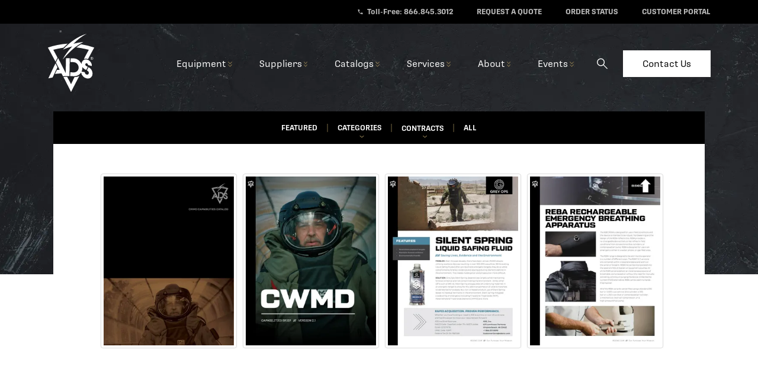

--- FILE ---
content_type: text/html; charset=UTF-8
request_url: https://www.adsinc.com/catalogs/cwmd-cbrne-eod
body_size: 32802
content:
<!DOCTYPE html>
<html lang="en-US">
	<head>
		<script>
	window.dataLayer = window.dataLayer || [];
function gtag() {
dataLayer.push(arguments);
}
gtag('consent', 'default', {
'ad_storage': 'denied',
'analytics_storage': 'denied',
'ad_user_data': 'denied',
'ad_personalization': 'denied',
'personalization_storage': 'denied',
'functionality_storage': 'granted',
'security_storage': 'granted',
'wait_for_update': 500
});
gtag("set", "ads_data_redaction", true);
</script>
		<script src="https://cmp.osano.com/AzyhhLULRz0GV4GGW/5ed70ce6-c421-4ecb-96eb-5dc8da328cba/osano.js"></script>

		<meta http-equiv="X-UA-Compatible" content="IE=edge"/>
		<meta charset="utf-8"/>
		<meta name="viewport" content="width=device-width, initial-scale=1.0, maximum-scale=2.0, user-scalable=yes, viewport-fit=cover"/>
		<meta name="referrer" content="origin-when-cross-origin"/>
		<link rel="icon" href="/adsfavicon.ico" type="image/x-icon"/>
		<link rel="shortcut icon" href="/adsfavicon.ico" type="image/x-icon"/>
		<script type="module">!function(){const e=document.createElement("link").relList;if(!(e&&e.supports&&e.supports("modulepreload"))){for(const e of document.querySelectorAll('link[rel="modulepreload"]'))r(e);new MutationObserver((e=>{for(const o of e)if("childList"===o.type)for(const e of o.addedNodes)if("LINK"===e.tagName&&"modulepreload"===e.rel)r(e);else if(e.querySelectorAll)for(const o of e.querySelectorAll("link[rel=modulepreload]"))r(o)})).observe(document,{childList:!0,subtree:!0})}function r(e){if(e.ep)return;e.ep=!0;const r=function(e){const r={};return e.integrity&&(r.integrity=e.integrity),e.referrerpolicy&&(r.referrerPolicy=e.referrerpolicy),"use-credentials"===e.crossorigin?r.credentials="include":"anonymous"===e.crossorigin?r.credentials="omit":r.credentials="same-origin",r}(e);fetch(e.href,r)}}();</script>
<script type="module" src="https://www.adsinc.com/dist/assets/app-97711a7b.js" crossorigin onload="e=new CustomEvent(&#039;vite-script-loaded&#039;, {detail:{path: &#039;src/js/app.js&#039;}});document.dispatchEvent(e);" integrity="sha384-i0l9R7JLsRbIpxysMYEuxMu+N9Gr5rdtjFrx29QcrcOTi9S2xWzTupjahGnEASyg"></script>
<link href="https://www.adsinc.com/dist/assets/app-1db2ac9c.css" rel="stylesheet">

		<link rel="stylesheet" href="https://use.typekit.net/kma4mcy.css">
		<!-- Google Tag Manager -->
<script>
	(function (w, d, s, l, i) {
w[l] = w[l] || [];
w[l].push({'gtm.start': new Date().getTime(), event: 'gtm.js'});
var f = d.getElementsByTagName(s)[0],
j = d.createElement(s),
dl = l != 'dataLayer' ? '&l=' + l : '';
j.async = true;
j.src = 'https://www.googletagmanager.com/gtm.js?id=' + i + dl;
f.parentNode.insertBefore(j, f);
})(window, document, 'script', 'dataLayer', 'GTM-K2WGTX');
</script>
<!-- End Google Tag Manager -->

				
				<meta name="google-site-verification" content="qQ--6osohayauqK3TiIILJSIk9A_LaUARQroqpr60ho"/>
		<!-- Meta Pixel Code -->

<script>
	!function (f, b, e, v, n, t, s) {
if (f.fbq) 
return;


n = f.fbq = function () {
n.callMethod ? n.callMethod.apply(n, arguments) : n.queue.push(arguments)
};

if (! f._fbq) 
f._fbq = n;


n.push = n;
n.loaded = !0;
n.version = '2.0';

n.queue = [];
t = b.createElement(e);
t.async = !0;

t.src = v;
s = b.getElementsByTagName(e)[0];

s.parentNode.insertBefore(t, s)
}(window, document, 'script', 'https://connect.facebook.net/en_US/fbevents.js');

fbq('init', '429733201200785');
fbq('track', 'PageView');
</script>
<noscript>
	<img height="1" width="1" src="https://www.facebook.com/tr?id=429733201200785&ev=PageView&noscript=1"/>
</noscript>

<!-- End Meta Pixel Code -->

	<title>ADS | CWMD, CBRNE &amp; EOD</title><meta name="generator" content="SEOmatic">
<meta name="description" content="Operating worldwide for over 25 years, ADS is proud to research and provide equipment and logistics solutions to the Department of Defense, Federal…">
<meta name="referrer" content="no-referrer-when-downgrade">
<meta name="robots" content="all">
<meta content="en_US" property="og:locale">
<meta content="ADS" property="og:site_name">
<meta content="website" property="og:type">
<meta content="https://www.adsinc.com/catalogs/cwmd-cbrne-eod" property="og:url">
<meta content="CWMD, CBRNE &amp; EOD" property="og:title">
<meta content="Operating worldwide for over 25 years, ADS is proud to research and provide equipment and logistics solutions to the Department of Defense, Federal…" property="og:description">
<meta content="https://ads-inc.transforms.svdcdn.com/production/images/about/flag-wind@2x.jpg?w=1200&amp;h=630&amp;q=82&amp;auto=format&amp;fit=crop&amp;dm=1698854947&amp;s=2cc3b48e709c8f373ddec3eac34950e3" property="og:image">
<meta content="1200" property="og:image:width">
<meta content="630" property="og:image:height">
<meta name="twitter:card" content="summary_large_image">
<meta name="twitter:creator" content="@">
<meta name="twitter:title" content="CWMD, CBRNE &amp; EOD">
<meta name="twitter:description" content="Operating worldwide for over 25 years, ADS is proud to research and provide equipment and logistics solutions to the Department of Defense, Federal…">
<meta name="twitter:image" content="https://ads-inc.transforms.svdcdn.com/production/images/about/flag-wind@2x.jpg?w=800&amp;h=418&amp;q=82&amp;auto=format&amp;fit=crop&amp;dm=1698854947&amp;s=83ac6cd781adff8a6cd6fa32b38eb775">
<meta name="twitter:image:width" content="800">
<meta name="twitter:image:height" content="418">
<link href="https://www.adsinc.com/catalogs/cwmd-cbrne-eod" rel="canonical">
<link href="https://www.adsinc.com/" rel="home">
<link type="text/plain" href="https://www.adsinc.com/humans.txt" rel="author"></head>

	<body>
		<a href="#main-content" class="skip-link">Skip to main content</a>
		<!-- Google tag (gtag.js) -->
<script async src="https://www.googletagmanager.com/gtag/js?id=G-8YKH7LKBKJ"></script>
<script>
	window.dataLayer = window.dataLayer || [];
function gtag() {
dataLayer.push(arguments);
}
gtag('js', new Date());
gtag('config', 'G-8YKH7LKBKJ');
</script>
		<!-- Google Tag Manager Body (noscript) -->
<noscript>
	<iframe src="https://www.googletagmanager.com/ns.html?id=GTM-K2WGTX" height="0" width="0" style="display:none;visibility:hidden"></iframe>
</noscript>
<!-- End Google Tag Manager Body (noscript) -->

		<nav>
	<div id="temp-nav-wrap">
		<div id="temp-nav" class="temp-nav">
			<a tabindex="0" role="button" aria-label="Go to ADSInc.com" href="/">

				<svg role="presentation" xmlns="http://www.w3.org/2000/svg" width="35.561" height="43.934" viewbox="0 0 35.561 43.934">
	<g id="ads_logo" transform="translate(0.722 0.478)">
		<path id="ads_logo-2" data-name="ads_logo" d="M11.444,31.44s2.274-.107,2.751-.118c1.106,2.164,2.432,4.46,2.863,5.375.414-.876,1.532-3.176,2.564-5.2a9.217,9.217,0,0,0,2.179-.239,4.438,4.438,0,0,0,1.376-.69C21.5,33.8,18.663,39.12,17.058,42.336,15.359,38.928,13.139,34.727,11.444,31.44Zm17.124,1.019a5.157,5.157,0,0,1-4.089-4.311c-.071.111-.142.218-.221.325a5.614,5.614,0,0,1-3.21,2.206,9.09,9.09,0,0,1-2.578.185c-.368-.018-1.67-.068-2.038-.079q.03-1.381.057-2.762c.337.01,1.607.058,1.943.074a5.565,5.565,0,0,0,1.858-.156,3.365,3.365,0,0,0,1.825-1.411,3.413,3.413,0,0,0,.542-1.822,3.9,3.9,0,0,0-.554-2.113,3.863,3.863,0,0,0-1.827-1.644,6.132,6.132,0,0,0-1.989-.336c-.121,0-.483,0-.84.006s-.683.011-.8.007q.03-1.38.059-2.762c.16.005.54,0,.926,0,.409,0,.825-.008.994,0a7.468,7.468,0,0,1,2.7.574,6.727,6.727,0,0,1,2.995,2.736,7.754,7.754,0,0,1,.46.87c0-.038,0-.071,0-.108a3.288,3.288,0,0,1,1.06-2.475,3.1,3.1,0,0,1,2.825-.713,4.34,4.34,0,0,1,2.256,1.2,4.225,4.225,0,0,1,1.4,3.55c-.938-.238-1.81-.5-2.755-.7-.078-.746-.405-1.182-.98-1.293a.824.824,0,0,0-.826.251.941.941,0,0,0-.22.612,1.124,1.124,0,0,0,.556,1c.119.079.867.481,1.3.667-.433.754-.795,1.564-1.229,2.328a8,8,0,0,1-2.313-1.533,4.164,4.164,0,0,1-.5-.675,7,7,0,0,1,.037.857,6.049,6.049,0,0,1-.588,2.538c.779.108,1.56.23,2.335.366a2.18,2.18,0,0,0,.383,1.077,1.744,1.744,0,0,0,1.111.7,1.181,1.181,0,0,0,1.109-.27,1.251,1.251,0,0,0,.394-.944,1.661,1.661,0,0,0-.3-1A6.293,6.293,0,0,0,28.7,26.61c.432-.744.8-1.593,1.229-2.329A5.372,5.372,0,0,1,32.869,29.1a3.305,3.305,0,0,1-1.17,2.679,3.269,3.269,0,0,1-2.185.778A4.877,4.877,0,0,1,28.569,32.459Zm-23-10.9q.739,1.39,1.478,2.8c-1.031,2.073-2.6,5.346-3.627,7.464q-1.542.268-3.072.608C1.9,29.147,4.006,24.739,5.572,21.558Zm4.444,7.254c-1.288.1-3.5.235-4.779.408q.72-1.459,1.441-2.9c.364-.041,1.652-.08,2.017-.117Q7.3,23.54,5.9,20.936q.812-1.627,1.626-3.236Q10.3,23,13.092,28.553q.113-5.36.225-10.721,1.395-.045,2.79-.034-.136,6.5-.273,12.993c-.541,0-1.08,0-1.621.007-.39,0-.78.015-1.168.028q-.976.032-1.952.09Q10.555,29.86,10.016,28.812ZM0,10.055A56.907,56.907,0,0,1,14.666,7.217c-.519.3-3.182,2.942-3.182,2.942a71.3,71.3,0,0,0-7.512,1.506c.372.639,1.838,3.357,3.1,5.737l-.279.557L5.6,20.322C3.892,17.142,1.694,13.111,0,10.055Zm31.6,8.6a1.077,1.077,0,0,1,0-1.52,1.052,1.052,0,0,1,1.506,0,1.079,1.079,0,0,1,0,1.52,1.053,1.053,0,0,1-1.506,0Zm.107-1.413a.927.927,0,0,0,0,1.305.906.906,0,0,0,1.293,0,.927.927,0,0,0,0-1.306.9.9,0,0,0-1.293,0ZM17.916,9.2a59.2,59.2,0,0,0-6.808,2.279C16.2,6.011,22.052,1.985,28.56,0a37.749,37.749,0,0,0-9.686,7.257,56.11,56.11,0,0,1,7.3-1.277c-6.2,3.143-9.89,6.863-15.339,12.762A46.49,46.49,0,0,1,17.916,9.2Zm14.733,9.321-.238-.534h-.342v.534h-.182V17.273h.524a.42.42,0,0,1,.317.11.347.347,0,0,1,.106.244.356.356,0,0,1-.058.191.311.311,0,0,1-.181.129l.257.577Zm-.58-.681h.322a.251.251,0,0,0,.188-.064.218.218,0,0,0,.061-.157.173.173,0,0,0-.065-.146.262.262,0,0,0-.164-.049h-.342Zm-3.616.331a5.073,5.073,0,0,0-1.961.2c1.59-3.013,3.216-5.957,3.653-6.709a73.9,73.9,0,0,0-9.167-1.682A20.575,20.575,0,0,1,24.5,7.68a56.984,56.984,0,0,1,9.621,2.375c-1.524,2.747-3.057,5.561-4.589,8.4A4.507,4.507,0,0,0,28.453,18.177Z" fill="#fff" stroke="rgba(0,0,0,0)" stroke-miterlimit="10" stroke-width="1"/>
	</g>
</svg>
			</a>

			<div class="sticky-right">
				<a tabindex="0" role="button" aria-label="Call us" class="sticky-right sticky-a" href=" tel:+18668453012">
					<svg class="sticky-phone" alt="phone" role="presentation" class="navCont__phone" xmlns="http://www.w3.org/2000/svg" width="8" height="8" viewbox="0 0 8 8">
	<path id="phone" d="M11,8.538,8.659,8.267l-1.12,1.12A6.687,6.687,0,0,1,4.61,6.458L5.734,5.334,5.463,3H3.014A7.556,7.556,0,0,0,11,10.987Z" transform="translate(-3.002 -3)" fill="#b5b5b5"/>
</svg>
					Toll-Free: 866.845.3012</a>
				<a tabindex="0" role="button" aria-label="Go to Request a Quote" href="/quote-request">
					<div class="ads-btn rq-button">
						<p>Request a Quote</p>
					</div>
				</a>
			</div>
		</div>
	</div>
</nav>
		
	<header
	aria-label="Header" role="contentinfo" class="pageHeader">
							<img src="https://ads-inc.transforms.svdcdn.com/production/images/common/new-texturebar_2023-10-31-193034_jlrn.jpeg?w=2250&amp;h=646&amp;auto=compress%2Cformat&amp;fit=crop&amp;dm=1698855212&amp;s=5eb5f68787bb2970525b65b0164303d7" alt="background image" aria-label="Background image presentation" class="bg-image lazyload">
	
	<div class="navCont">

		<ul class="navCont__top">
													<li class="navCont__topLi">
					<a role="button" tabindex="0" aria-label="Toll-Free: 866.845.3012" href="tel:+18668453012"><svg alt="phone" role="presentation" class="navCont__phone" xmlns="http://www.w3.org/2000/svg" width="8" height="8" viewbox="0 0 8 8">
	<path id="phone" d="M11,8.538,8.659,8.267l-1.12,1.12A6.687,6.687,0,0,1,4.61,6.458L5.734,5.334,5.463,3H3.014A7.556,7.556,0,0,0,11,10.987Z" transform="translate(-3.002 -3)" fill="#b5b5b5"/>
</svg>
						Toll-Free: 866.845.3012</a>

				</li>

													<li class="navCont__topLi">
					<a role="button" tabindex="0" aria-label="REQUEST A QUOTE"  href="https://www.adsinc.com/quote-request" class="topLink">REQUEST A QUOTE</a>
				</li>
													<li class="navCont__topLi">
					<a role="button" tabindex="0" aria-label="ORDER STATUS"  target="_blank" rel="noopener"  href="https://orderstatus.adsinc.com/ords/f?p=129:101" class="topLink">ORDER STATUS</a>
				</li>
													<li class="navCont__topLi">
					<a role="button" tabindex="0" aria-label="CUSTOMER PORTAL"  target="_blank" rel="noopener"  href="https://customerportal.adsinc.com/ords/f?p=132:101" class="topLink">CUSTOMER PORTAL</a>
				</li>
								</ul>

		<div class="navCont__bottom">
			<div class="navCont__logo">
				<a role="button" aria-label="Go to Homepage" tabindex="0" href="/">
					<svg class="navCont__logoImg" xmlns="http://www.w3.org/2000/svg" width="64.552" height="80.945" viewbox="0 0 64.552 80.945">
	<path id="ads_logo" d="M-30.888-291.75s4.207-.2,5.089-.222c2.046,4.055,4.5,8.358,5.3,10.072.766-1.641,2.834-5.951,4.744-9.747a16.842,16.842,0,0,0,4.031-.447,8.169,8.169,0,0,0,2.545-1.294c-3.107,6.062-8.35,16.03-11.32,22.056C-23.646-277.718-27.752-285.591-30.888-291.75Zm31.68,1.909a9.238,9.238,0,0,1-4.669-2.444,9.4,9.4,0,0,1-2.9-5.634c-.132.208-.262.409-.409.61a10.384,10.384,0,0,1-5.938,4.133,16.607,16.607,0,0,1-4.77.346c-.681-.033-3.089-.127-3.77-.148q.056-2.587.106-5.175c.624.019,2.974.11,3.594.138a10.167,10.167,0,0,0,3.437-.293,6.236,6.236,0,0,0,3.377-2.644,6.456,6.456,0,0,0,1-3.414,7.388,7.388,0,0,0-1.024-3.96,7.18,7.18,0,0,0-3.379-3.081,11.214,11.214,0,0,0-3.68-.629c-.223-.009-.893,0-1.554.012-.636.01-1.264.02-1.479.013q.055-2.585.109-5.175c.3.009,1,0,1.712,0,.756-.007,1.526-.014,1.839,0a13.666,13.666,0,0,1,5,1.076,12.5,12.5,0,0,1,5.54,5.128,14.6,14.6,0,0,1,.851,1.63c0-.07-.006-.134-.006-.2A6.2,6.2,0,0,1-4.248-314.2a5.689,5.689,0,0,1,5.226-1.336,8,8,0,0,1,4.174,2.252c1.735,1.752,3.019,4.252,2.592,6.653-1.735-.447-3.348-.94-5.1-1.313-.144-1.4-.75-2.215-1.812-2.423a1.512,1.512,0,0,0-1.528.471,1.777,1.777,0,0,0-.407,1.146,2.113,2.113,0,0,0,1.029,1.871,27.086,27.086,0,0,0,2.4,1.251c-.8,1.412-1.47,2.93-2.274,4.363a14.792,14.792,0,0,1-4.28-2.872,7.8,7.8,0,0,1-.923-1.265,13.285,13.285,0,0,1,.069,1.606,11.456,11.456,0,0,1-1.087,4.757c1.442.2,2.885.431,4.32.685a4.118,4.118,0,0,0,.708,2.018,3.222,3.222,0,0,0,2.056,1.32,2.166,2.166,0,0,0,2.052-.507,2.36,2.36,0,0,0,.728-1.769,3.142,3.142,0,0,0-.55-1.875A11.659,11.659,0,0,0,1.027-300.8c.8-1.394,1.473-2.986,2.274-4.364,3.445,2.2,5.415,4.8,5.447,9.029a6.229,6.229,0,0,1-2.164,5.02,6,6,0,0,1-4.042,1.459A8.911,8.911,0,0,1,.792-289.841Zm-42.543-20.428q1.366,2.606,2.735,5.243c-1.908,3.884-4.812,10.017-6.71,13.987q-2.852.5-5.684,1.139C-48.537-296.047-44.648-304.308-41.751-310.268Zm8.222,13.594c-2.383.187-6.469.439-8.84.764q1.332-2.734,2.665-5.434c.673-.077,3.057-.151,3.731-.218q-2.587-4.992-5.165-9.872,1.5-3.049,3.007-6.064Q-33-307.559-27.84-297.16q.21-10.044.417-20.091,2.581-.084,5.161-.063-.252,12.174-.5,24.348c-1-.008-2,0-3,.013-.721.008-1.444.028-2.161.052q-1.8.059-3.61.168Q-32.534-294.711-33.529-296.674Zm-18.53-35.15a104.087,104.087,0,0,1,27.133-5.319c-.96.554-5.887,5.513-5.887,5.513a130.413,130.413,0,0,0-13.9,2.822c.688,1.2,3.4,6.292,5.733,10.75l-.516,1.043-2.2,4.429C-44.86-318.545-48.926-326.1-52.06-331.825ZM6.392-315.7a1.969,1.969,0,0,1-.58-1.425,1.966,1.966,0,0,1,.58-1.423,1.877,1.877,0,0,1,1.393-.595,1.878,1.878,0,0,1,1.393.595,1.966,1.966,0,0,1,.579,1.423,1.969,1.969,0,0,1-.579,1.425,1.878,1.878,0,0,1-1.393.594A1.877,1.877,0,0,1,6.392-315.7Zm.2-2.648a1.689,1.689,0,0,0-.5,1.223,1.692,1.692,0,0,0,.5,1.224,1.609,1.609,0,0,0,1.2.508,1.61,1.61,0,0,0,1.195-.51,1.69,1.69,0,0,0,.5-1.223,1.689,1.689,0,0,0-.5-1.224,1.612,1.612,0,0,0-1.2-.508A1.613,1.613,0,0,0,6.59-318.348Zm-25.5-15.07a108.536,108.536,0,0,0-12.594,4.27c9.426-10.254,20.245-17.8,32.285-21.52a69.915,69.915,0,0,0-17.918,13.6,102.6,102.6,0,0,1,13.5-2.393c-11.478,5.889-18.3,12.861-28.378,23.915A87.048,87.048,0,0,1-18.915-333.419ZM8.341-315.951l-.44-1H7.267v1H6.931V-318.3H7.9a.771.771,0,0,1,.587.207.654.654,0,0,1,.2.458.673.673,0,0,1-.108.358.576.576,0,0,1-.335.243l.476,1.081Zm-1.073-1.275h.6a.46.46,0,0,0,.347-.119.411.411,0,0,0,.114-.294.326.326,0,0,0-.121-.274.481.481,0,0,0-.3-.093H7.267Zm-6.689.621a9.272,9.272,0,0,0-3.627.37C-.108-321.882,2.9-327.4,3.709-328.808c-2.088-.42-9.763-2.494-16.958-3.152,0,0,4.446-3.564,6.509-4.315a104.306,104.306,0,0,1,17.8,4.451C8.24-326.676,5.4-321.4,2.57-316.085A8.254,8.254,0,0,0,.578-316.605Z" transform="translate(52.778 351.146)" fill="#fff" stroke="rgba(0,0,0,0)" stroke-miterlimit="10" stroke-width="1"/>
</svg>
</a>
			</div>

			<nav aria-label="Main Menu" class="navCont__bottomRight">
																	<div id="Equipment" class="navCont__bottomLi navCont__bottomLi--first">
						<a tabindex="0" aria-haspopup="true" aria-expanded="false" class="navCont__bottomLiA " aria-label="Equipment"  href="/equipment"   class=" navcont__bottomA" data-id="Equipment">Equipment
															<svg xmlns="http://www.w3.org/2000/svg" width="6.698" height="8.549" viewbox="0 0 6.698 8.549">
	<g id="arrows" transform="translate(-88.648 -20.651)">
		<path id="Path_3773" data-name="Path 3773" d="M330.5,673l3,3-3,3" transform="translate(767.993 -305.002) rotate(90)" fill="none" stroke="#85754d" stroke-width="1"/>
		<path id="Path_3774" data-name="Path 3774" d="M330.5,673l3,3-3,3" transform="translate(767.993 -309.496) rotate(90)" fill="none" stroke="#85754d" stroke-width="1"/>
	</g>
</svg>
													</a>

														<div role="menuitem" data-id="Equipment" class="mega">
									<div data-id="Equipment" class="mega__wrap">
	<div data-id="Equipment" class="mega__inside mega-eq">
		<div class="mega-eq__cont">
			<ul class="mega-eq__left">

																																							<li data-id="Aerospace" class="mega-eq__cat">
								<a aria-label="Aerospace" class="mega-eq__catLink" tabindex="0" href="https://equipment.adsinc.com/collections/aerospace/">
									<div class="mega-eq__imgDiv">
																					<img src="https://ads-inc.transforms.svdcdn.com/production/images/common/Aerospace-Cover-Image.jpg?w=700&amp;h=894&amp;auto=compress%2Cformat&amp;fit=crop&amp;dm=1705003057&amp;s=95e8af06f678f64090d07d95ed3c753c" alt="Aerospace" class="lazyload mega-eq__img">
																			</div>
									<div class="mega-eq__hDiv">
										<h4 class="mega-eq__h">
											Aerospace
										</h4>
									</div>
								</a>
															</li>
																				<li data-id="C5ISR" class="mega-eq__cat">
								<a aria-label="C5ISR" class="mega-eq__catLink" tabindex="0" href="https://equipment.adsinc.com/collections/c5isr/">
									<div class="mega-eq__imgDiv">
																					<img src="https://ads-inc.transforms.svdcdn.com/production/images/common/c52.jpg?w=732&amp;h=329&amp;auto=compress%2Cformat&amp;fit=crop&amp;dm=1706203389&amp;s=d9602fad03f25d397ca65f76012d89f7" alt="C5ISR" class="lazyload mega-eq__img">
																			</div>
									<div class="mega-eq__hDiv">
										<h4 class="mega-eq__h">
											C5ISR
										</h4>
									</div>
								</a>
																	<ul class="mega-eq__ul" data-id="C5ISR">
																					<a aria-label="Communications" tabindex="0" href="https://equipment.adsinc.com/collections/communications/">
												<li class="mega-eq__li">
													Communications
												</li>
											</a>
																					<a aria-label="Information Technology" tabindex="0" href="https://equipment.adsinc.com/collections/information-technology/">
												<li class="mega-eq__li">
													Information Technology
												</li>
											</a>
																					<a aria-label="Intel" tabindex="0" href="https://equipment.adsinc.com/collections/intel/">
												<li class="mega-eq__li">
													Intel
												</li>
											</a>
																					<a aria-label="UAS" tabindex="0" href="https://equipment.adsinc.com/collections/uas/">
												<li class="mega-eq__li">
													UAS
												</li>
											</a>
																			</ul>
															</li>
																				<li data-id="CWMD" class="mega-eq__cat">
								<a aria-label="CWMD" class="mega-eq__catLink" tabindex="0" href="https://equipment.adsinc.com/collections/cwmd-cbrne-eod/">
									<div class="mega-eq__imgDiv">
																					<img src="https://ads-inc.transforms.svdcdn.com/production/images/common/cwmd.jpg?w=484&amp;h=219&amp;auto=compress%2Cformat&amp;fit=crop&amp;dm=1706203402&amp;s=4a1a7a61a32b6660ede2a94e06bd803d" alt="CWMD" class="lazyload mega-eq__img">
																			</div>
									<div class="mega-eq__hDiv">
										<h4 class="mega-eq__h">
											CWMD
										</h4>
									</div>
								</a>
																	<ul class="mega-eq__ul" data-id="CWMD">
																					<a aria-label="CBRNE" tabindex="0" href="https://equipment.adsinc.com/collections/cbrne/">
												<li class="mega-eq__li">
													CBRNE
												</li>
											</a>
																					<a aria-label="EOD" tabindex="0" href="https://equipment.adsinc.com/collections/eod-cied/">
												<li class="mega-eq__li">
													EOD
												</li>
											</a>
																					<a aria-label="Fire Emergency Services" tabindex="0" href="https://equipment.adsinc.com/collections/fes/">
												<li class="mega-eq__li">
													Fire Emergency Services
												</li>
											</a>
																					<a aria-label="Maritime &amp; Diving" tabindex="0" href="https://equipment.adsinc.com/collections/maritime-operations/">
												<li class="mega-eq__li">
													Maritime &amp; Diving
												</li>
											</a>
																					<a aria-label="Unmanned Ground Systems" tabindex="0" href="https://equipment.adsinc.com/collections/unmanned-ground-systems-ugs/">
												<li class="mega-eq__li">
													Unmanned Ground Systems
												</li>
											</a>
																			</ul>
															</li>
																				<li data-id="EXPEDITIONARY" class="mega-eq__cat">
								<a aria-label="EXPEDITIONARY" class="mega-eq__catLink" tabindex="0" href="https://equipment.adsinc.com/collections/expeditionary/">
									<div class="mega-eq__imgDiv">
																					<img src="https://ads-inc.transforms.svdcdn.com/production/images/common/EXPED_BergCamp_action-image.jpg?w=700&amp;h=466&amp;auto=compress%2Cformat&amp;fit=crop&amp;dm=1705003111&amp;s=8ed8a5e0a739bc9258945016aa3afb5e" alt="EXPEDITIONARY" class="lazyload mega-eq__img">
																			</div>
									<div class="mega-eq__hDiv">
										<h4 class="mega-eq__h">
											EXPEDITIONARY
										</h4>
									</div>
								</a>
																	<ul class="mega-eq__ul" data-id="EXPEDITIONARY">
																					<a aria-label="Power &amp; Water" tabindex="0" href="https://equipment.adsinc.com/collections/power-systems/">
												<li class="mega-eq__li">
													Power &amp; Water
												</li>
											</a>
																					<a aria-label="Large Span Shelters" tabindex="0" href="https://equipment.adsinc.com/collections/large-span-shelters/">
												<li class="mega-eq__li">
													Large Span Shelters
												</li>
											</a>
																					<a aria-label="Soft Wall Shelters" tabindex="0" href="https://equipment.adsinc.com/collections/small-shelter-systems/">
												<li class="mega-eq__li">
													Soft Wall Shelters
												</li>
											</a>
																			</ul>
															</li>
																				<li data-id="Medical" class="mega-eq__cat">
								<a aria-label="Medical" class="mega-eq__catLink" tabindex="0" href="https://equipment.adsinc.com/collections/medical-supplies-training/">
									<div class="mega-eq__imgDiv">
																					<img src="https://ads-inc.transforms.svdcdn.com/production/images/common/Medical-Category-Covers.jpg?w=700&amp;h=467&amp;auto=compress%2Cformat&amp;fit=crop&amp;dm=1705003127&amp;s=9c384c58c7579fd34ed92c5e430e4c23" alt="Medical" class="lazyload mega-eq__img">
																			</div>
									<div class="mega-eq__hDiv">
										<h4 class="mega-eq__h">
											Medical
										</h4>
									</div>
								</a>
																	<ul class="mega-eq__ul" data-id="Medical">
																					<a aria-label="Human Performance" tabindex="0" href="https://equipment.adsinc.com/collections/human-performance/">
												<li class="mega-eq__li">
													Human Performance
												</li>
											</a>
																					<a aria-label="Operational Medicine" tabindex="0" href="https://equipment.adsinc.com/collections/operational-medical/">
												<li class="mega-eq__li">
													Operational Medicine
												</li>
											</a>
																					<a aria-label="Tactical Field Medicine" tabindex="0" href="https://equipment.adsinc.com/collections/operational-medical/">
												<li class="mega-eq__li">
													Tactical Field Medicine
												</li>
											</a>
																			</ul>
															</li>
																				<li data-id="MRO" class="mega-eq__cat">
								<a aria-label="MRO" class="mega-eq__catLink" tabindex="0" href="https://equipment.adsinc.com/collections/MRO/">
									<div class="mega-eq__imgDiv">
																					<img src="https://ads-inc.transforms.svdcdn.com/production/images/common/MRO-Category-Cover-Image.jpg?w=700&amp;h=394&amp;auto=compress%2Cformat&amp;fit=crop&amp;dm=1705003138&amp;s=a10aa6d6ea0b0456a5aa153c91571442" alt="MRO" class="lazyload mega-eq__img">
																			</div>
									<div class="mega-eq__hDiv">
										<h4 class="mega-eq__h">
											MRO
										</h4>
									</div>
								</a>
															</li>
																				<li data-id="OCIE" class="mega-eq__cat">
								<a aria-label="OCIE" class="mega-eq__catLink" tabindex="0" href="https://equipment.adsinc.com/collections/ocie/">
									<div class="mega-eq__imgDiv">
																					<img src="https://ads-inc.transforms.svdcdn.com/production/images/common/ocie.jpg?w=480&amp;h=219&amp;auto=compress%2Cformat&amp;fit=crop&amp;dm=1706203420&amp;s=8743936c267f61a79f1055ed3afffb97" alt="OCIE" class="lazyload mega-eq__img">
																			</div>
									<div class="mega-eq__hDiv">
										<h4 class="mega-eq__h">
											OCIE
										</h4>
									</div>
								</a>
															</li>
																				<li data-id="WEPO" class="mega-eq__cat">
								<a aria-label="WEPO" class="mega-eq__catLink" tabindex="0" href="https://equipment.adsinc.com/collections/weapons-optics/">
									<div class="mega-eq__imgDiv">
																					<img src="https://ads-inc.transforms.svdcdn.com/production/images/common/WEPO-Category-Cover-Image.jpg?w=600&amp;h=400&amp;auto=compress%2Cformat&amp;fit=crop&amp;dm=1705003167&amp;s=14f85c4bc927016b56a28223f3228356" alt="WEPO" class="lazyload mega-eq__img">
																			</div>
									<div class="mega-eq__hDiv">
										<h4 class="mega-eq__h">
											WEPO
										</h4>
									</div>
								</a>
																	<ul class="mega-eq__ul" data-id="WEPO">
																					<a aria-label="Simulations" tabindex="0" href="https://equipment.adsinc.com/collections/wo-simulation-and-training-systems/">
												<li class="mega-eq__li">
													Simulations
												</li>
											</a>
																					<a aria-label="Training" tabindex="0" href="https://equipment.adsinc.com/collections/wo-simulation-and-training-systems/">
												<li class="mega-eq__li">
													Training
												</li>
											</a>
																					<a aria-label="Optics" tabindex="0" href="https://equipment.adsinc.com/collections/wo-thermal-sights-viewers/">
												<li class="mega-eq__li">
													Optics
												</li>
											</a>
																			</ul>
															</li>
																																																																																	</ul>
		</div>
	</div>
</div>
									<div class="mega__exit"></div>
								</div>
							
					</div>
																	<div id="Suppliers" class="navCont__bottomLi ">
						<a tabindex="0" aria-haspopup="true" aria-expanded="false" class="navCont__bottomLiA " aria-label="Suppliers"  href="/suppliers"   class=" navcont__bottomA" data-id="Suppliers">Suppliers
															<svg xmlns="http://www.w3.org/2000/svg" width="6.698" height="8.549" viewbox="0 0 6.698 8.549">
	<g id="arrows" transform="translate(-88.648 -20.651)">
		<path id="Path_3773" data-name="Path 3773" d="M330.5,673l3,3-3,3" transform="translate(767.993 -305.002) rotate(90)" fill="none" stroke="#85754d" stroke-width="1"/>
		<path id="Path_3774" data-name="Path 3774" d="M330.5,673l3,3-3,3" transform="translate(767.993 -309.496) rotate(90)" fill="none" stroke="#85754d" stroke-width="1"/>
	</g>
</svg>
													</a>

														<div role="menuitem" data-id="Suppliers" class="mega">
									<div data-id="Suppliers" class="mega__wrap">
	<div data-id="Suppliers" class="mega__inside mega-su">
		<div class="mega-su__cont">

			<div class="mega-su__featured">
				<h3 class="mega-su__h3">Featured Suppliers</h3>
				<ul class="mega-su__feat">
																																																									<li class="mega-su__featItem">
									<a tabindex="0" href="https://equipment.adsinc.com/collections/Aimpoint/">
										<img class="lazyload" src="https://ads-inc.files.svdcdn.com/production/images/common/aimpoint.svg?dm=1705003283" alt="Aimpoint">
									</a>
								</li>
																							<li class="mega-su__featItem">
									<a tabindex="0" href="https://equipment.adsinc.com/collections/Babington-Technology/">
										<img class="lazyload" src="https://ads-inc.files.svdcdn.com/production/images/common/babington.svg?dm=1705003319" alt="Babington">
									</a>
								</li>
																							<li class="mega-su__featItem">
									<a tabindex="0" href="https://equipment.adsinc.com/collections/Berg/">
										<img class="lazyload" src="https://ads-inc.transforms.svdcdn.com/production/images/common/berg_nav.jpg?w=192&amp;h=190&amp;auto=compress%2Cformat&amp;fit=crop&amp;dm=1701978916&amp;s=98fd673baacf0b250e80cdddcf96f02d" alt="Berg">
									</a>
								</li>
																							<li class="mega-su__featItem">
									<a tabindex="0" href="https://equipment.adsinc.com/collections/Bren-Tronics/">
										<img class="lazyload" src="https://ads-inc.transforms.svdcdn.com/production/images/common/brentronics.jpg?w=224&amp;h=80&amp;auto=compress%2Cformat&amp;fit=crop&amp;dm=1705003500&amp;s=7d1ecff89599ab490df67b7d5d40e6cb" alt="Bren-tronics">
									</a>
								</li>
																							<li class="mega-su__featItem">
									<a tabindex="0" href="https://equipment.adsinc.com/collections/Cocoon/">
										<img class="lazyload" src="https://ads-inc.transforms.svdcdn.com/production/images/common/cocoon-1.jpg?w=224&amp;h=80&amp;auto=compress%2Cformat&amp;fit=crop&amp;dm=1705003521&amp;s=e7637f1d6c038e6fd2e66e52f58679b0" alt="Cocoon">
									</a>
								</li>
																							<li class="mega-su__featItem">
									<a tabindex="0" href="https://equipment.adsinc.com/collections/Dogwood-Industries/">
										<img class="lazyload" src="https://ads-inc.files.svdcdn.com/production/images/common/dogwood_2024-01-08-192028_zrtn.svg?dm=1705004194" alt="Dogwood Industries">
									</a>
								</li>
																							<li class="mega-su__featItem">
									<a tabindex="0" href="/services/c5isr">
										<img class="lazyload" src="https://ads-inc.transforms.svdcdn.com/production/images/common/Edge-Autonomy-Logo.png?w=231&amp;h=80&amp;auto=compress%2Cformat&amp;fit=crop&amp;dm=1749829903&amp;s=682ab6fe0fd98e26a3b263491bacbc6e" alt="Edge Autonomy">
									</a>
								</li>
																							<li class="mega-su__featItem">
									<a tabindex="0" href="https://equipment.adsinc.com/collections/ess/">
										<img class="lazyload" src="https://ads-inc.files.svdcdn.com/production/images/common/ess.svg?dm=1705003558" alt="Ess">
									</a>
								</li>
																							<li class="mega-su__featItem">
									<a tabindex="0" href="https://equipment.adsinc.com/collections/HDT-Global/">
										<img class="lazyload" src="https://ads-inc.files.svdcdn.com/production/images/common/HDT_2024-01-08-204008_gfcm.svg?dm=1705003654" alt="HDT">
									</a>
								</li>
																							<li class="mega-su__featItem">
									<a tabindex="0" href="https://www.adsinc.com/suppliers/inovytec">
										<img class="lazyload" src="https://ads-inc.files.svdcdn.com/production/images/common/inovytec.svg?dm=1705003916" alt="Inovytec Medical Solutions">
									</a>
								</li>
																							<li class="mega-su__featItem">
									<a tabindex="0" href="https://equipment.adsinc.com/collections/London-Bridge-Trading-LBT/">
										<img class="lazyload" src="https://ads-inc.files.svdcdn.com/production/images/common/lbt.svg?dm=1705003680" alt="LBT">
									</a>
								</li>
																							<li class="mega-su__featItem">
									<a tabindex="0" href="https://www.adsinc.com/suppliers/mustang-survival">
										<img class="lazyload" src="https://ads-inc.files.svdcdn.com/production/images/common/mustang.svg?dm=1705003759" alt="Mustang Survival">
									</a>
								</li>
																							<li class="mega-su__featItem">
									<a tabindex="0" href="https://equipment.adsinc.com/collections/Oakley/">
										<img class="lazyload" src="https://ads-inc.files.svdcdn.com/production/images/common/oakley.svg?dm=1705003697" alt="Oakley">
									</a>
								</li>
																							<li class="mega-su__featItem">
									<a tabindex="0" href="https://equipment.adsinc.com/collections/Phokus-Research-Group/">
										<img class="lazyload" src="https://ads-inc.files.svdcdn.com/production/images/common/phokus.svg?dm=1705003992" alt="Phokus Research Group">
									</a>
								</li>
																							<li class="mega-su__featItem">
									<a tabindex="0" href="https://equipment.adsinc.com/collections/QinetiQ/">
										<img class="lazyload" src="https://ads-inc.files.svdcdn.com/production/images/common/qinetic.svg?dm=1705004014" alt="Qinetiq">
									</a>
								</li>
																							<li class="mega-su__featItem">
									<a tabindex="0" href="https://equipment.adsinc.com/collections/Rocky-Brands/">
										<img class="lazyload" src="https://ads-inc.files.svdcdn.com/production/images/common/rocky_2024-01-08-202831_zbwg.svg?dm=1705004029" alt="Rocky">
									</a>
								</li>
																							<li class="mega-su__featItem">
									<a tabindex="0" href="/suppliers/skydio">
										<img class="lazyload" src="https://ads-inc.files.svdcdn.com/production/images/common/skydio.svg?dm=1705004265" alt="Skydio, Inc">
									</a>
								</li>
																							<li class="mega-su__featItem">
									<a tabindex="0" href="https://equipment.adsinc.com/collections/Spacesaver-Storage-Systems/">
										<img class="lazyload" src="https://ads-inc.files.svdcdn.com/production/images/common/spacesaver.svg?dm=1705004044" alt="Spacesaver">
									</a>
								</li>
																							<li class="mega-su__featItem">
									<a tabindex="0" href="https://equipment.adsinc.com/collections/TYR-Tactical/">
										<img class="lazyload" src="https://ads-inc.transforms.svdcdn.com/production/images/common/tyr-tactical.png?w=130&amp;h=130&amp;auto=compress%2Cformat&amp;fit=crop&amp;dm=1701979364&amp;s=ccabf77655744d2c5153793bdc4f0d4c" alt="TYR">
									</a>
								</li>
																							<li class="mega-su__featItem">
									<a tabindex="0" href="https://www.adsinc.com/suppliers/wing-inflatable-solutions">
										<img class="lazyload" src="https://ads-inc.files.svdcdn.com/production/images/common/wing_2024-01-23-215546_ikxg.svg?dm=1706046946" alt="Wing">
									</a>
								</li>
																																																																																								</ul>
			</div>
			<div class="mege-su__alpha">
				<h3 class="mega-su__h3">Alphabetical</h3>
				<ul class="mega-su__alphabetized">
					
					<li class="mega-su__li mega-su__li--first">
						<a tabindex="0" class="mega-su__letter" href="https://equipment.adsinc.com/suppliers/?supplier=1">0-9</a>
					</li>
					<li class="mega-su__li">
						<a tabindex="0" class="mega-su__letter" href="https://equipment.adsinc.com/suppliers/?supplier=a">A</a>
					</li>
					<li class="mega-su__li">
						<a tabindex="0" class="mega-su__letter" href="https://equipment.adsinc.com/suppliers/?supplier=b">B</a>
					</li>
					<li class="mega-su__li">
						<a tabindex="0" class="mega-su__letter" href="https://equipment.adsinc.com/suppliers/?supplier=c">C</a>
					</li>
					<li class="mega-su__li">
						<a tabindex="0" class="mega-su__letter" href="https://equipment.adsinc.com/suppliers/?supplier=d">D</a>
					</li>
					<li class="mega-su__li">
						<a tabindex="0" class="mega-su__letter" href="https://equipment.adsinc.com/suppliers/?supplier=e">E</a>
					</li>
					<li class="mega-su__li">
						<a tabindex="0" class="mega-su__letter" href="https://equipment.adsinc.com/suppliers/?supplier=f">F</a>
					</li>
					<li class="mega-su__li">
						<a tabindex="0" class="mega-su__letter" href="https://equipment.adsinc.com/suppliers/?supplier=g">G</a>
					</li>
					<li class="mega-su__li">
						<a tabindex="0" class="mega-su__letter" href="https://equipment.adsinc.com/suppliers/?supplier=h">H</a>
					</li>
					<li class="mega-su__li">
						<a tabindex="0" class="mega-su__letter" href="https://equipment.adsinc.com/suppliers/?supplier=i">I</a>
					</li>
					<li class="mega-su__li">
						<a tabindex="0" class="mega-su__letter" href="https://equipment.adsinc.com/suppliers/?supplier=j">J</a>
					</li>
					<li class="mega-su__li">
						<a tabindex="0" class="mega-su__letter" href="https://equipment.adsinc.com/suppliers/?supplier=k">K</a>
					</li>
					<li class="mega-su__li">
						<a tabindex="0" class="mega-su__letter" href="https://equipment.adsinc.com/suppliers/?supplier=l">L</a>
					</li>
					<li class="mega-su__li">
						<a tabindex="0" class="mega-su__letter" href="https://equipment.adsinc.com/suppliers/?supplier=m">M</a>
					</li>
					<li class="mega-su__li">
						<a tabindex="0" class="mega-su__letter" href="https://equipment.adsinc.com/suppliers/?supplier=n">N</a>
					</li>
					<li class="mega-su__li">
						<a tabindex="0" class="mega-su__letter" href="https://equipment.adsinc.com/suppliers/?supplier=o">O</a>
					</li>
					<li class="mega-su__li">
						<a tabindex="0" class="mega-su__letter" href="https://equipment.adsinc.com/suppliers/?supplier=p">P</a>
					</li>
					<li class="mega-su__li">
						<a tabindex="0" class="mega-su__letter" href="https://equipment.adsinc.com/suppliers/?supplier=q">Q</a>
					</li>
					<li class="mega-su__li">
						<a tabindex="0" class="mega-su__letter" href="https://equipment.adsinc.com/suppliers/?supplier=r">R</a>
					</li>
					<li class="mega-su__li">
						<a tabindex="0" class="mega-su__letter" href="https://equipment.adsinc.com/suppliers/?supplier=s">S</a>
					</li>
					<li class="mega-su__li">
						<a tabindex="0" class="mega-su__letter" href="https://equipment.adsinc.com/suppliers/?supplier=t">T</a>
					</li>
					<li class="mega-su__li">
						<a tabindex="0" class="mega-su__letter" href="https://equipment.adsinc.com/suppliers/?supplier=u">U</a>
					</li>
					<li class="mega-su__li">
						<a tabindex="0" class="mega-su__letter" href="https://equipment.adsinc.com/suppliers/?supplier=v">V</a>
					</li>
					<li class="mega-su__li">
						<a tabindex="0" class="mega-su__letter" href="https://equipment.adsinc.com/suppliers/?supplier=w">W</a>
					</li>
					<li class="mega-su__li">
						<a tabindex="0" class="mega-su__letter" href="https://equipment.adsinc.com/suppliers/?supplier=x">X</a>
					</li>
					<li class="mega-su__li">
						<a tabindex="0" class="mega-su__letter" href="https://equipment.adsinc.com/suppliers/?supplier=y">Y</a>
					</li>
					<li class="mega-su__li">
						<a tabindex="0" class="mega-su__letter" href="https://equipment.adsinc.com/suppliers/?supplier=z">Z</a>
					</li>
				</ul>
			</div>
		</div>
	</div>
</div>
									<div class="mega__exit"></div>
								</div>
							
					</div>
																	<div id="Catalogs" class="navCont__bottomLi ">
						<a tabindex="0" aria-haspopup="true" aria-expanded="false" class="navCont__bottomLiA " aria-label="Catalogs"  href="https://www.adsinc.com/catalogs/featured"   class=" navcont__bottomA" data-id="Catalogs">Catalogs
															<svg xmlns="http://www.w3.org/2000/svg" width="6.698" height="8.549" viewbox="0 0 6.698 8.549">
	<g id="arrows" transform="translate(-88.648 -20.651)">
		<path id="Path_3773" data-name="Path 3773" d="M330.5,673l3,3-3,3" transform="translate(767.993 -305.002) rotate(90)" fill="none" stroke="#85754d" stroke-width="1"/>
		<path id="Path_3774" data-name="Path 3774" d="M330.5,673l3,3-3,3" transform="translate(767.993 -309.496) rotate(90)" fill="none" stroke="#85754d" stroke-width="1"/>
	</g>
</svg>
													</a>

														<div role="menuitem" data-id="Catalogs" class="mega">
									
<div data-id="Catalogs" class="mega__wrap">
	<div data-id="Catalogs" class="mega__inside mega-ca">
		<div class="mega-ca__cont">

			<div class="mega-ca__featured">
				<div class="mega-ca__featuredHeader">
					<a href="/catalogs/featured">
						<h3>
							Featured Catalogs
						</h3>
						<svg xmlns="http://www.w3.org/2000/svg" width="31.826" height="6.698" viewbox="0 0 31.826 6.698">
	<g id="arw" transform="translate(-8.391 0.354)">
		<path id="Path_11" data-name="Path 11" d="M2.289,0H32.412" transform="translate(6.102 3)" fill="none" stroke="#85754d" stroke-width="1"/>
		<path id="Path_10" data-name="Path 10" d="M330.5,673l3,3-3,3" transform="translate(-293.986 -673)" fill="none" stroke="#85754d" stroke-width="1"/>
	</g>
</svg>
</a>
				</div>
				<ul class="mega-ca__featUl">
																																																							<li class="mega-ca__featLi">
									<a class="mega-ca__featA" href="/catalogs/featured#catalog/strategic-capabilities-catalog/page/1">
										<img class="lazyload" data-src="https://ads-inc.transforms.svdcdn.com/production/images/common/strategicCapabilitesCatalog-border.jpg?w=400&amp;h=516&amp;auto=compress%2Cformat&amp;fit=crop&amp;dm=1728584164&amp;s=0f208d88bfea26448ab5f91005235d80" alt="Strategic Capabilities Catalog"/>
										<p>Strategic Capabilities Catalog</p>
									</a>
								</li>
															<li class="mega-ca__featLi">
									<a class="mega-ca__featA" href="/catalogs/featured#catalog/own-the-environment-cold-weather-gear/page/1">
										<img class="lazyload" data-src="https://ads-inc.files.svdcdn.com/production/images/common/ownTheEnvironment.svg?dm=1701979578" alt="Own the Environment - Cold Weather Gear"/>
										<p>Own the Environment - Cold Weather Gear</p>
									</a>
								</li>
																																																																													</ul>
			</div>
			<div class="mega-ca__linkCont">
																											<h3 class="mega-ca__noLink">Equipment Catalogs</h3>
										<ul class="mega-ca__linkList">

													<li>
								<a tabindex="0" href="https://www.adsinc.com/catalogs/aerospace">Aerospace</a>
							</li>
													<li>
								<a tabindex="0" href="https://www.adsinc.com/catalogs/c5isr">C5ISR</a>
							</li>
													<li>
								<a tabindex="0" href="https://www.adsinc.com/catalogs/clothing-individual-equipment">Clothing &amp; Individual Equipment</a>
							</li>
													<li>
								<a tabindex="0" href="https://www.adsinc.com/catalogs/cwmd-cbrne-eod">CWMD, CBRNE &amp; EOD</a>
							</li>
													<li>
								<a tabindex="0" href="https://www.adsinc.com/catalogs/expeditionary">Expeditionary</a>
							</li>
													<li>
								<a tabindex="0" href="https://www.adsinc.com/catalogs/medical-supplies-training">Medical Supplies &amp; Training</a>
							</li>
													<li>
								<a tabindex="0" href="https://www.adsinc.com/catalogs/maintenance-repair-and-operations">Maintenance, Repair and Operations</a>
							</li>
													<li>
								<a tabindex="0" href="https://www.adsinc.com/catalogs/weapons-optics">Weapons &amp; Optics</a>
							</li>
						
					</ul>

																											</div>

			<div class="mega-ca__linkCont">
																								
					<div class="mega-ca__featuredHeader">
						<a href="/catalogs/contracts">
							<h3>
								Contract Catalogs
							</h3>
							<svg xmlns="http://www.w3.org/2000/svg" width="31.826" height="6.698" viewbox="0 0 31.826 6.698">
	<g id="arw" transform="translate(-8.391 0.354)">
		<path id="Path_11" data-name="Path 11" d="M2.289,0H32.412" transform="translate(6.102 3)" fill="none" stroke="#85754d" stroke-width="1"/>
		<path id="Path_10" data-name="Path 10" d="M330.5,673l3,3-3,3" transform="translate(-293.986 -673)" fill="none" stroke="#85754d" stroke-width="1"/>
	</g>
</svg>
</a>
					</div>
					<ul class="mega-ca__linkList">

													<li>
								<a tabindex="0" href="/catalogs/contracts#catalog/dla-tailored-logistics-support-program-tlsp-/page/1">DLA Tailored Logistics Support</a>
							</li>
													<li>
								<a tabindex="0" href="/catalogs/contracts#catalog/gsa-schedules/page/1">GSA Schedules</a>
							</li>
													<li>
								<a tabindex="0" href="/catalogs/contracts#catalog/fedmall/page/1">Fedmall</a>
							</li>
													<li>
								<a tabindex="0" href="/catalogs/contracts#catalog/procurement-strategies/page/1">Procurement Strategies</a>
							</li>
													<li>
								<a tabindex="0" href="/catalogs/contracts#catalog/heavy-equipment-procurement-program-hepp/page/1">Heavy Equipment Procurement Program</a>
							</li>
													<li>
								<a tabindex="0" href="/catalogs/contracts#catalog/fbi-ecommerce-consolidation-idiq-contract/page/1">FBI Ecommerce Consolidation IDIQ Contract</a>
							</li>
						
					</ul>

																

				<div class="mega-ca__soloLink mega-ca__featuredHeader">
					<a href="/catalogs/all-catalogs">
						<h3>
							All Catalogs
						</h3>
						<svg xmlns="http://www.w3.org/2000/svg" width="31.826" height="6.698" viewbox="0 0 31.826 6.698">
	<g id="arw" transform="translate(-8.391 0.354)">
		<path id="Path_11" data-name="Path 11" d="M2.289,0H32.412" transform="translate(6.102 3)" fill="none" stroke="#85754d" stroke-width="1"/>
		<path id="Path_10" data-name="Path 10" d="M330.5,673l3,3-3,3" transform="translate(-293.986 -673)" fill="none" stroke="#85754d" stroke-width="1"/>
	</g>
</svg>
</a>
				</div>
			</div>
		</div>
	</div>
</div>
									<div class="mega__exit"></div>
								</div>
							
					</div>
																	<div id="Services" class="navCont__bottomLi ">
						<a tabindex="0" aria-haspopup="true" aria-expanded="false" class="navCont__bottomLiA " aria-label="Services"  href="https://www.adsinc.com/services"   class=" navcont__bottomA" data-id="Services">Services
															<svg xmlns="http://www.w3.org/2000/svg" width="6.698" height="8.549" viewbox="0 0 6.698 8.549">
	<g id="arrows" transform="translate(-88.648 -20.651)">
		<path id="Path_3773" data-name="Path 3773" d="M330.5,673l3,3-3,3" transform="translate(767.993 -305.002) rotate(90)" fill="none" stroke="#85754d" stroke-width="1"/>
		<path id="Path_3774" data-name="Path 3774" d="M330.5,673l3,3-3,3" transform="translate(767.993 -309.496) rotate(90)" fill="none" stroke="#85754d" stroke-width="1"/>
	</g>
</svg>
													</a>

														<div role="menuitem" data-id="Services" class="mega">
									
<div data-id="Services" class="mega__wrap">
	<div data-id="Services" class="mega__inside mega-se">
		<div class="mega-se__cont">


			<div class="mega-se__linkCont">
													<div class="mega-se__featuredNoLink">
						<h3>Capabilities</h3>

					</div>
					<ul class="mega-se__linkList">
													<li>
								<a tabindex="0" class="mega-se__featA" href="https://www.adsinc.com/fes-ppe">FES-PPE
								</a>
							</li>
													<li>
								<a tabindex="0" class="mega-se__featA" href="https://www.adsinc.com/warrior-ventures">Warrior Ventures
								</a>
							</li>
													<li>
								<a tabindex="0" class="mega-se__featA" href="https://www.adsinc.com/mark-1">MARK-1
								</a>
							</li>
													<li>
								<a tabindex="0" class="mega-se__featA" href="https://www.adsinc.com/uas-blue-list">Blue UAS Cleared List
								</a>
							</li>
													<li>
								<a tabindex="0" class="mega-se__featA" href="https://www.adsinc.com/nsn">NsN
								</a>
							</li>
													<li>
								<a tabindex="0" class="mega-se__featA" href="https://www.adsinc.com/winter">Own The Environment
								</a>
							</li>
													<li>
								<a tabindex="0" class="mega-se__featA" href="https://www.adsinc.com/pelican">Pelican
								</a>
							</li>
													<li>
								<a tabindex="0" class="mega-se__featA" href="https://www.adsinc.com/international-services">International Services
								</a>
							</li>
													<li>
								<a tabindex="0" class="mega-se__featA" href="https://www.adsinc.com/rigid-wall-shelters">Rigid-Wall Shelters
								</a>
							</li>
													<li>
								<a tabindex="0" class="mega-se__featA" href="https://www.adsinc.com/tents">Soft-Wall Shelters
								</a>
							</li>
											</ul>
																																			</div>
			<div class="mega-se__linkCont">
																					<div class="mega-se__featuredNoLink">
						<h3>Categories</h3>

					</div>
					<ul class="mega-se__linkList">
													<li>
								<a tabindex="0" class="mega-se__featA " href="https://www.adsinc.com/services/aerospace">Aerospace
								</a>
							</li>
													<li>
								<a tabindex="0" class="mega-se__featA " href="https://www.adsinc.com/services/c5isr">C5ISR
								</a>
							</li>
													<li>
								<a tabindex="0" class="mega-se__featA " href="https://www.adsinc.com/services/cwmd-cbrne-eod">Counter Weapons of Mass Destruction
								</a>
							</li>
													<li>
								<a tabindex="0" class="mega-se__featA " href="https://www.adsinc.com/services/expeditionary">Expeditionary
								</a>
							</li>
													<li>
								<a tabindex="0" class="mega-se__featA " href="https://www.adsinc.com/services/maintenance-repair-operations">Maintenance, Repairs &amp; Operations
								</a>
							</li>
													<li>
								<a tabindex="0" class="mega-se__featA " href="https://www.adsinc.com/services/medical-supplies-training">Medical Supplies &amp; Training
								</a>
							</li>
													<li>
								<a tabindex="0" class="mega-se__featA " href="https://www.adsinc.com/services/ocie">Organizational Clothing &amp; Individual Equipment
								</a>
							</li>
													<li>
								<a tabindex="0" class="mega-se__featA " href="https://www.adsinc.com/services/weapons-optics">Weapons &amp; Optics
								</a>
							</li>
											</ul>
																											</div>
			<div class="mega-se__linkCont">
																													<div class="mega-se__featuredHeader">
						<a tabindex="0" href="https://www.adsinc.com/contracts">
							<h3>Contracts</h3>
						</a>
						<svg xmlns="http://www.w3.org/2000/svg" width="31.826" height="6.698" viewbox="0 0 31.826 6.698">
	<g id="arw" transform="translate(-8.391 0.354)">
		<path id="Path_11" data-name="Path 11" d="M2.289,0H32.412" transform="translate(6.102 3)" fill="none" stroke="#85754d" stroke-width="1"/>
		<path id="Path_10" data-name="Path 10" d="M330.5,673l3,3-3,3" transform="translate(-293.986 -673)" fill="none" stroke="#85754d" stroke-width="1"/>
	</g>
</svg>
					</div>
					<ul class="mega-se__linkList">
													<li>
								<a tabindex="0" class="mega-se__featA" href="https://www.adsinc.com/contracts/blanket-purchase-agreement">Blanket Purchase Agreement
								</a>
							</li>
													<li>
								<a tabindex="0" class="mega-se__featA" href="https://www.adsinc.com/contracts/cbrne-commercial-off-the-shelf-modernization">CBRNE COTS MOD IDIQ
								</a>
							</li>
													<li>
								<a tabindex="0" class="mega-se__featA" href="https://www.adsinc.com/contracts/caterpillar-repair-parts">Caterpillar Repair Parts
								</a>
							</li>
													<li>
								<a tabindex="0" class="mega-se__featA" href="https://www.adsinc.com/contracts/cooperative-purchasing">Cooperative Purchasing
								</a>
							</li>
													<li>
								<a tabindex="0" class="mega-se__featA" href="https://www.adsinc.com/contracts/tailored-logistics-support-program">DLA TLS
								</a>
							</li>
													<li>
								<a tabindex="0" class="mega-se__featA" href="https://www.adsinc.com/contracts/electronic-medical-catalog">Electronic Medical Catalog
								</a>
							</li>
													<li>
								<a tabindex="0" class="mega-se__featA" href="https://www.adsinc.com/contracts/steal">FBI STEAL
								</a>
							</li>
													<li>
								<a tabindex="0" class="mega-se__featA" href="https://www.adsinc.com/contracts/fedmall">Fedmall
								</a>
							</li>
													<li>
								<a tabindex="0" class="mega-se__featA" href="https://www.adsinc.com/contracts/general-services-administration">GSA Contracts
								</a>
							</li>
													<li>
								<a tabindex="0" class="mega-se__featA" href="https://www.adsinc.com/contracts/medical-prime-vendor">Medical Prime Vendor Program
								</a>
							</li>
													<li>
								<a tabindex="0" class="mega-se__featA" href="https://www.adsinc.com/contracts/wexmac">WEXMAC
								</a>
							</li>
											</ul>
																			</div>
			<div class="mega-se__linkCont">
																																					<div class="mega-se__featuredHeader">
						<a tabindex="0" href="https://www.adsinc.com/programs">
							<h3>Programs</h3>
						</a>
						<svg xmlns="http://www.w3.org/2000/svg" width="31.826" height="6.698" viewbox="0 0 31.826 6.698">
	<g id="arw" transform="translate(-8.391 0.354)">
		<path id="Path_11" data-name="Path 11" d="M2.289,0H32.412" transform="translate(6.102 3)" fill="none" stroke="#85754d" stroke-width="1"/>
		<path id="Path_10" data-name="Path 10" d="M330.5,673l3,3-3,3" transform="translate(-293.986 -673)" fill="none" stroke="#85754d" stroke-width="1"/>
	</g>
</svg>
					</div>
					<ul class="mega-se__linkList">
													<li>
								<a tabindex="0" class="mega-se__featA" href="/programs">Proven Performance
								</a>
							</li>
													<li>
								<a tabindex="0" class="mega-se__featA" href="/programs/build-to-print">Build To Print
								</a>
							</li>
													<li>
								<a tabindex="0" class="mega-se__featA" href="/programs/fielding">Fielding
								</a>
							</li>
													<li>
								<a tabindex="0" class="mega-se__featA" href="/programs/programs-of-record">Programs of Record
								</a>
							</li>
													<li>
								<a tabindex="0" class="mega-se__featA" href="/programs/research">Research
								</a>
							</li>
													<li>
								<a tabindex="0" class="mega-se__featA" href="/programs/solutions-development">Solutions Development
								</a>
							</li>
													<li>
								<a tabindex="0" class="mega-se__featA" href="/programs/sustainment">Sustainment
								</a>
							</li>
													<li>
								<a tabindex="0" class="mega-se__featA" href="/programs/testing">Testing
								</a>
							</li>
											</ul>
											</div>

			<div class="mega-se__rightItem">

																																														<a tabindex="0" class="mega-se__imgBox" href="https://www.adsinc.com/services">
							<div class="mega-se__overlay"></div>
							<div class="mega-se__rightBox">
																<img src="https://ads-inc.transforms.svdcdn.com/production/images/common/img-cta-1.jpg?w=450&amp;h=534&amp;auto=compress%2Cformat&amp;fit=crop&amp;dm=1736954633&amp;s=6e81eb23632c9a4be2d5898fb0606711" alt="See All Services">
							</div>
						</a>
																																																</div>
		</div>
	</div>
</div>
									<div class="mega__exit"></div>
								</div>
							
					</div>
																	<div id="About" class="navCont__bottomLi ">
						<a tabindex="0" aria-haspopup="true" aria-expanded="false" class="navCont__bottomLiA " aria-label="About"  href="https://www.adsinc.com/about"   class=" navcont__bottomA" data-id="About">About
															<svg xmlns="http://www.w3.org/2000/svg" width="6.698" height="8.549" viewbox="0 0 6.698 8.549">
	<g id="arrows" transform="translate(-88.648 -20.651)">
		<path id="Path_3773" data-name="Path 3773" d="M330.5,673l3,3-3,3" transform="translate(767.993 -305.002) rotate(90)" fill="none" stroke="#85754d" stroke-width="1"/>
		<path id="Path_3774" data-name="Path 3774" d="M330.5,673l3,3-3,3" transform="translate(767.993 -309.496) rotate(90)" fill="none" stroke="#85754d" stroke-width="1"/>
	</g>
</svg>
													</a>

														<div role="menuitem" data-id="About" class="mega">
									<div data-id="About" class="mega__wrap">
	<div data-id="About" class="mega__inside mega-ab">
		<div class="mega-ab__cont">

			<ul class="mega-ab__ul">
																																																																				<li class="mega-ab__li">
								<a class="mega-ab__a" href="https://www.adsinc.com/careers">
									<div class="mega-ab__imgCont"><img class="lazyload" src="https://ads-inc.transforms.svdcdn.com/production/images/common/careers_nav-copy.jpg?w=350&amp;h=218&amp;auto=compress%2Cformat&amp;fit=crop&amp;dm=1701979697&amp;s=106b17ed2ce24cab84b122acd8927437" alt="Careers">
									</div>
									<div class="mega-ab__titleBox">
										<h3>Careers</h3>
										<svg xmlns="http://www.w3.org/2000/svg" width="31.826" height="6.698" viewbox="0 0 31.826 6.698">
	<g id="arw" transform="translate(-8.391 0.354)">
		<path id="Path_11" data-name="Path 11" d="M2.289,0H32.412" transform="translate(6.102 3)" fill="none" stroke="#85754d" stroke-width="1"/>
		<path id="Path_10" data-name="Path 10" d="M330.5,673l3,3-3,3" transform="translate(-293.986 -673)" fill="none" stroke="#85754d" stroke-width="1"/>
	</g>
</svg>
									</div>
									<p>Find your purpose at ADS</p>
								</a>
							</li>
													<li class="mega-ab__li">
								<a class="mega-ab__a" href="https://www.adsinc.com/faq">
									<div class="mega-ab__imgCont"><img class="lazyload" src="https://ads-inc.transforms.svdcdn.com/production/images/common/faq_nav-copy.jpg?w=350&amp;h=219&amp;auto=compress%2Cformat&amp;fit=crop&amp;dm=1701979751&amp;s=bb8a10429076977efe3c8320a8a45d6d" alt="FAQ">
									</div>
									<div class="mega-ab__titleBox">
										<h3>FAQ</h3>
										<svg xmlns="http://www.w3.org/2000/svg" width="31.826" height="6.698" viewbox="0 0 31.826 6.698">
	<g id="arw" transform="translate(-8.391 0.354)">
		<path id="Path_11" data-name="Path 11" d="M2.289,0H32.412" transform="translate(6.102 3)" fill="none" stroke="#85754d" stroke-width="1"/>
		<path id="Path_10" data-name="Path 10" d="M330.5,673l3,3-3,3" transform="translate(-293.986 -673)" fill="none" stroke="#85754d" stroke-width="1"/>
	</g>
</svg>
									</div>
									<p>Find answers and get help</p>
								</a>
							</li>
													<li class="mega-ab__li">
								<a class="mega-ab__a" href="https://www.adsinc.com/news">
									<div class="mega-ab__imgCont"><img class="lazyload" src="https://ads-inc.transforms.svdcdn.com/production/images/common/blog_nav-copy.jpg?w=350&amp;h=219&amp;auto=compress%2Cformat&amp;fit=crop&amp;dm=1701979807&amp;s=739dfe0a9d9c0bbddf1c3855a28458fd" alt="Blog">
									</div>
									<div class="mega-ab__titleBox">
										<h3>Blog</h3>
										<svg xmlns="http://www.w3.org/2000/svg" width="31.826" height="6.698" viewbox="0 0 31.826 6.698">
	<g id="arw" transform="translate(-8.391 0.354)">
		<path id="Path_11" data-name="Path 11" d="M2.289,0H32.412" transform="translate(6.102 3)" fill="none" stroke="#85754d" stroke-width="1"/>
		<path id="Path_10" data-name="Path 10" d="M330.5,673l3,3-3,3" transform="translate(-293.986 -673)" fill="none" stroke="#85754d" stroke-width="1"/>
	</g>
</svg>
									</div>
									<p>In-depth, informative posts</p>
								</a>
							</li>
													<li class="mega-ab__li">
								<a class="mega-ab__a" href="https://www.adsinc.com/community">
									<div class="mega-ab__imgCont"><img class="lazyload" src="https://ads-inc.transforms.svdcdn.com/production/images/common/comm_nav-copy.jpg?w=350&amp;h=219&amp;auto=compress%2Cformat&amp;fit=crop&amp;dm=1701979850&amp;s=b936fc7ce3a62d1ff3f0166a63d91dd8" alt="Community">
									</div>
									<div class="mega-ab__titleBox">
										<h3>Community</h3>
										<svg xmlns="http://www.w3.org/2000/svg" width="31.826" height="6.698" viewbox="0 0 31.826 6.698">
	<g id="arw" transform="translate(-8.391 0.354)">
		<path id="Path_11" data-name="Path 11" d="M2.289,0H32.412" transform="translate(6.102 3)" fill="none" stroke="#85754d" stroke-width="1"/>
		<path id="Path_10" data-name="Path 10" d="M330.5,673l3,3-3,3" transform="translate(-293.986 -673)" fill="none" stroke="#85754d" stroke-width="1"/>
	</g>
</svg>
									</div>
									<p>Committed to our community</p>
								</a>
							</li>
													<li class="mega-ab__li">
								<a class="mega-ab__a" href="https://www.adsinc.com/press">
									<div class="mega-ab__imgCont"><img class="lazyload" src="https://ads-inc.transforms.svdcdn.com/production/images/common/press.jpg?w=700&amp;h=468&amp;auto=compress%2Cformat&amp;fit=crop&amp;dm=1705004565&amp;s=c36e53ce5410bf33817755949e4d8a6e" alt="Press">
									</div>
									<div class="mega-ab__titleBox">
										<h3>Press</h3>
										<svg xmlns="http://www.w3.org/2000/svg" width="31.826" height="6.698" viewbox="0 0 31.826 6.698">
	<g id="arw" transform="translate(-8.391 0.354)">
		<path id="Path_11" data-name="Path 11" d="M2.289,0H32.412" transform="translate(6.102 3)" fill="none" stroke="#85754d" stroke-width="1"/>
		<path id="Path_10" data-name="Path 10" d="M330.5,673l3,3-3,3" transform="translate(-293.986 -673)" fill="none" stroke="#85754d" stroke-width="1"/>
	</g>
</svg>
									</div>
									<p>Stay up to date on ADS news</p>
								</a>
							</li>
													<li class="mega-ab__li">
								<a class="mega-ab__a" href="https://www.adsinc.com/fromthediveshop">
									<div class="mega-ab__imgCont"><img class="lazyload" src="https://ads-inc.transforms.svdcdn.com/production/images/common/Option-4.jpg?w=400&amp;h=225&amp;auto=compress%2Cformat&amp;fit=crop&amp;dm=1752520108&amp;s=f6125b0d91625c359b6dc6e0bc81e2f0" alt="From the dive shop">
									</div>
									<div class="mega-ab__titleBox">
										<h3>From the dive shop</h3>
										<svg xmlns="http://www.w3.org/2000/svg" width="31.826" height="6.698" viewbox="0 0 31.826 6.698">
	<g id="arw" transform="translate(-8.391 0.354)">
		<path id="Path_11" data-name="Path 11" d="M2.289,0H32.412" transform="translate(6.102 3)" fill="none" stroke="#85754d" stroke-width="1"/>
		<path id="Path_10" data-name="Path 10" d="M330.5,673l3,3-3,3" transform="translate(-293.986 -673)" fill="none" stroke="#85754d" stroke-width="1"/>
	</g>
</svg>
									</div>
									<p>AN ADS PODCAST</p>
								</a>
							</li>
																																													</ul>
		</div>

	</div>
</div>
									<div class="mega__exit"></div>
								</div>
							
					</div>
																	<div id="Events" class="navCont__bottomLi ">
						<a tabindex="0" aria-haspopup="true" aria-expanded="false" class="navCont__bottomLiA " aria-label="Events"  href="https://www.adsinc.com/events"   class=" navcont__bottomA" data-id="Events">Events
															<svg xmlns="http://www.w3.org/2000/svg" width="6.698" height="8.549" viewbox="0 0 6.698 8.549">
	<g id="arrows" transform="translate(-88.648 -20.651)">
		<path id="Path_3773" data-name="Path 3773" d="M330.5,673l3,3-3,3" transform="translate(767.993 -305.002) rotate(90)" fill="none" stroke="#85754d" stroke-width="1"/>
		<path id="Path_3774" data-name="Path 3774" d="M330.5,673l3,3-3,3" transform="translate(767.993 -309.496) rotate(90)" fill="none" stroke="#85754d" stroke-width="1"/>
	</g>
</svg>
													</a>

														<div role="menuitem" data-id="Events" class="mega">
									<div data-id="Events" class="mega__wrap">
	<div data-id="Events" class="mega__inside mega-ev">
		<div class="mega-ev__cont">
			<div class="mega-ev__warriorWrapper">
																																																																						
							<a tabindex="0" href="/warrior" class="mega-ev__warriorItem">
								<div class="mega-ev__warriorImgCont">
									<img src="https://ads-inc.transforms.svdcdn.com/production/images/common/west.jpg?w=525&amp;h=294&amp;auto=compress%2Cformat&amp;fit=crop&amp;dm=1705004614&amp;s=a089ffd3e409f44174637357baae566a" alt="Warrior West 2026">
								</div>
								<p class="mega-ev__warriorTitle">Warrior West 2026</p>
								<p class="mega-ev__date">April 29-30, 2026</p>
								<p class="mega-ev__loc">SAN DIEGO, CA</p>
							</a>
						
							<a tabindex="0" href="/warrior" class="mega-ev__warriorItem">
								<div class="mega-ev__warriorImgCont">
									<img src="https://ads-inc.transforms.svdcdn.com/production/images/common/east.jpg?w=524&amp;h=294&amp;auto=compress%2Cformat&amp;fit=crop&amp;dm=1705004633&amp;s=2a407e6bdcff7b312bb6af1a6b9e53af" alt="Warrior East 2026">
								</div>
								<p class="mega-ev__warriorTitle">Warrior East 2026</p>
								<p class="mega-ev__date">June 24-25, 2026</p>
								<p class="mega-ev__loc">VIRGINIA BEACH, VA</p>
							</a>
																																	
			</div>

			
			<div class="mega-ev__eventsWrapper">
				<p class="mega-ev__eventsTop">UP NEXT</p>
				<div class="mega-ev__eventsFour">

											<a  href="https://shotshow.org/"  tabindex="0" class="mega-ev__event">
							<div class="mega-ev__titleCont">
								<p class="mega-ev__title">Shot Show</p>
								<svg xmlns="http://www.w3.org/2000/svg" width="31.826" height="6.698" viewbox="0 0 31.826 6.698">
	<g id="arw" transform="translate(-8.391 0.354)">
		<path id="Path_11" data-name="Path 11" d="M2.289,0H32.412" transform="translate(6.102 3)" fill="none" stroke="#85754d" stroke-width="1"/>
		<path id="Path_10" data-name="Path 10" d="M330.5,673l3,3-3,3" transform="translate(-293.986 -673)" fill="none" stroke="#85754d" stroke-width="1"/>
	</g>
</svg>
							</div>
							<div class="mega-ev__dateLoc">
								<p class="mega-ev__date">Jan 20, 2026
									-
									<span>The Venetian Expo, Caesars Forum, Las Vegas, Nevada
									</span>
								</p>
							</div>
						</a>
											<a  href="https://s2.goeshow.com/ads/fedexpo/2026/"  tabindex="0" class="mega-ev__event">
							<div class="mega-ev__titleCont">
								<p class="mega-ev__title">ADS Federal Expo</p>
								<svg xmlns="http://www.w3.org/2000/svg" width="31.826" height="6.698" viewbox="0 0 31.826 6.698">
	<g id="arw" transform="translate(-8.391 0.354)">
		<path id="Path_11" data-name="Path 11" d="M2.289,0H32.412" transform="translate(6.102 3)" fill="none" stroke="#85754d" stroke-width="1"/>
		<path id="Path_10" data-name="Path 10" d="M330.5,673l3,3-3,3" transform="translate(-293.986 -673)" fill="none" stroke="#85754d" stroke-width="1"/>
	</g>
</svg>
							</div>
							<div class="mega-ev__dateLoc">
								<p class="mega-ev__date">Feb 11, 2026
									-
									<span>Yours Truly DC Hotel - Vignette Collection by IHG, Washington, D.C.
									</span>
								</p>
							</div>
						</a>
											<a  href="/events"  tabindex="0" class="mega-ev__event">
							<div class="mega-ev__titleCont">
								<p class="mega-ev__title">ADS SAN ANTONIO EXPO</p>
								<svg xmlns="http://www.w3.org/2000/svg" width="31.826" height="6.698" viewbox="0 0 31.826 6.698">
	<g id="arw" transform="translate(-8.391 0.354)">
		<path id="Path_11" data-name="Path 11" d="M2.289,0H32.412" transform="translate(6.102 3)" fill="none" stroke="#85754d" stroke-width="1"/>
		<path id="Path_10" data-name="Path 10" d="M330.5,673l3,3-3,3" transform="translate(-293.986 -673)" fill="none" stroke="#85754d" stroke-width="1"/>
	</g>
</svg>
							</div>
							<div class="mega-ev__dateLoc">
								<p class="mega-ev__date">Mar 19, 2026
									-
									<span>Estancia del Norte San Antonio, San Antonio, Texas
									</span>
								</p>
							</div>
						</a>
											<a  href="/events"  tabindex="0" class="mega-ev__event">
							<div class="mega-ev__titleCont">
								<p class="mega-ev__title">ADS JBLM Expo</p>
								<svg xmlns="http://www.w3.org/2000/svg" width="31.826" height="6.698" viewbox="0 0 31.826 6.698">
	<g id="arw" transform="translate(-8.391 0.354)">
		<path id="Path_11" data-name="Path 11" d="M2.289,0H32.412" transform="translate(6.102 3)" fill="none" stroke="#85754d" stroke-width="1"/>
		<path id="Path_10" data-name="Path 10" d="M330.5,673l3,3-3,3" transform="translate(-293.986 -673)" fill="none" stroke="#85754d" stroke-width="1"/>
	</g>
</svg>
							</div>
							<div class="mega-ev__dateLoc">
								<p class="mega-ev__date">Apr 9, 2026
									-
									<span>American Lake Conference Center, JBLM
									</span>
								</p>
							</div>
						</a>
					
				</div>
				<a tabindex="0" href="/events" class="mega-ev__seeAll">
					<p>SEE ALL EVENTS</p>
					<svg xmlns="http://www.w3.org/2000/svg" width="31.826" height="6.698" viewbox="0 0 31.826 6.698">
	<g id="arw" transform="translate(-8.391 0.354)">
		<path id="Path_11" data-name="Path 11" d="M2.289,0H32.412" transform="translate(6.102 3)" fill="none" stroke="#85754d" stroke-width="1"/>
		<path id="Path_10" data-name="Path 10" d="M330.5,673l3,3-3,3" transform="translate(-293.986 -673)" fill="none" stroke="#85754d" stroke-width="1"/>
	</g>
</svg>
				</a>
			</div>
		</div>
	</div>
</div>
									<div class="mega__exit"></div>
								</div>
						
					</div>
																	<svg data-id="search" role="button" aria-label="Search" tabindex="0" class="navCont__bottomLi searchNode" xmlns="http://www.w3.org/2000/svg" width="18" height="18" viewbox="0 0 19.288 19.288">
	<path id="Loupe" d="M429.527,365.263A6.263,6.263,0,1,1,423.263,359,6.264,6.264,0,0,1,429.527,365.263Zm-1.834,4.429,7.315,7.315" transform="translate(-416.25 -358.25)" fill="none" stroke="#fff" stroke-miterlimit="10" stroke-width="1.5"/>
</svg>
					<div class="searchBarRegular searchBar">
						<div class="searchBar__container">
							<form role="search" action="/search" class="searchBar__form">
								<input tabindex="0" class="searchBar__input" type="search" name="q" aria-label="Search" autocomplete="off" placeholder="Search...">
								<button aria-label="Submit Search" class="searchBar__submit" type="submit">
									<svg role="presentation" xmlns="http://www.w3.org/2000/svg" width="22" height="22" viewbox="0 0 19.288 19.288">
	<path id="Loupe" d="M429.527,365.263A6.263,6.263,0,1,1,423.263,359,6.264,6.264,0,0,1,429.527,365.263Zm-1.834,4.429,7.315,7.315" transform="translate(-416.25 -358.25)" fill="none" stroke="#fff" stroke-miterlimit="10" stroke-width="1.5"/></svg>
								</button>
								<svg tabindex="0" role="presentation" aria-label="Close Search" class="searchBar__close" xmlns="http://www.w3.org/2000/svg" width="19" height="19" viewbox="0 0 21.96 20.524">
	<path id="Path_3752" data-name="Path 3752" d="M19.382-23.226h1.97L12.347-33.04l8.829-9.71H19.312l-7.88,8.669L3.623-42.75h-1.9l8.794,9.684-8.865,9.84h1.9l7.88-8.8Z" transform="translate(-0.53 43.25)" fill="#fff" stroke="#fff" stroke-width="1"/>
</svg>
							</form>
						</div>

					</div>
																	<div id="Contact Us" class="navCont__bottomLi  navCont__bottomContactUs ">
						<a tabindex="0" aria-haspopup="true" aria-expanded="false" class="navCont__bottomLiA  navCont__liNoHover" aria-label="Contact Us"  href="https://www.adsinc.com/contact"   class=" navcont__bottomA" data-id="Contact Us">Contact Us
													</a>

						
					</div>
								
				<div class="mobileCorner">
					<svg role="presentation" class="searchNode searchNode--mobile" xmlns="http://www.w3.org/2000/svg" width="22" height="22" viewbox="0 0 19.288 19.288">
	<path id="Loupe" d="M429.527,365.263A6.263,6.263,0,1,1,423.263,359,6.264,6.264,0,0,1,429.527,365.263Zm-1.834,4.429,7.315,7.315" transform="translate(-416.25 -358.25)" fill="none" stroke="#fff" stroke-miterlimit="10" stroke-width="1.5"/>
</svg>
					<svg role="button" alt="menu" class="hamburger" id="menu_icon" xmlns="http://www.w3.org/2000/svg" width="62" height="53" viewbox="0 0 62 53">
	<rect id="Rectangle_2" data-name="Rectangle 2" width="62" height="53" fill="rgba(255,255,255,0)"/>
	<line id="Line_1" data-name="Line 1" x2="33.211" transform="translate(14.109 17.5)" fill="none" stroke="#fff" stroke-linecap="round" stroke-width="1"/>
	<line id="Line_2" data-name="Line 2" x2="33.211" transform="translate(14.109 26.5)" fill="none" stroke="#fff" stroke-linecap="round" stroke-width="1"/>
	<line id="Line_3" data-name="Line 3" x2="33.211" transform="translate(14.109 35.5)" fill="none" stroke="#fff" stroke-linecap="round" stroke-width="1"/>
</svg>
				</div>
			</nav>
		</div>

		<div class="mobile-nav" id="mobile-nav">
		<img src="https://ads-inc.transforms.svdcdn.com/production/images/common/new-texturebar_2023-10-31-193034_jlrn.jpeg?w=2250&amp;h=646&amp;auto=compress%2Cformat&amp;fit=crop&amp;dm=1698855212&amp;s=5eb5f68787bb2970525b65b0164303d7" alt="Background image presentation" class="bg-image lazyload">
	<div class="mobile-nav__top">
		<a aria-label="ADSINC.COM" href="/">
			<svg alt="Return Home" role="presentation" xmlns="http://www.w3.org/2000/svg" width="35.561" height="43.934" viewbox="0 0 35.561 43.934">
	<g id="ads_logo" transform="translate(0.722 0.478)">
		<path id="ads_logo-2" data-name="ads_logo" d="M11.444,31.44s2.274-.107,2.751-.118c1.106,2.164,2.432,4.46,2.863,5.375.414-.876,1.532-3.176,2.564-5.2a9.217,9.217,0,0,0,2.179-.239,4.438,4.438,0,0,0,1.376-.69C21.5,33.8,18.663,39.12,17.058,42.336,15.359,38.928,13.139,34.727,11.444,31.44Zm17.124,1.019a5.157,5.157,0,0,1-4.089-4.311c-.071.111-.142.218-.221.325a5.614,5.614,0,0,1-3.21,2.206,9.09,9.09,0,0,1-2.578.185c-.368-.018-1.67-.068-2.038-.079q.03-1.381.057-2.762c.337.01,1.607.058,1.943.074a5.565,5.565,0,0,0,1.858-.156,3.365,3.365,0,0,0,1.825-1.411,3.413,3.413,0,0,0,.542-1.822,3.9,3.9,0,0,0-.554-2.113,3.863,3.863,0,0,0-1.827-1.644,6.132,6.132,0,0,0-1.989-.336c-.121,0-.483,0-.84.006s-.683.011-.8.007q.03-1.38.059-2.762c.16.005.54,0,.926,0,.409,0,.825-.008.994,0a7.468,7.468,0,0,1,2.7.574,6.727,6.727,0,0,1,2.995,2.736,7.754,7.754,0,0,1,.46.87c0-.038,0-.071,0-.108a3.288,3.288,0,0,1,1.06-2.475,3.1,3.1,0,0,1,2.825-.713,4.34,4.34,0,0,1,2.256,1.2,4.225,4.225,0,0,1,1.4,3.55c-.938-.238-1.81-.5-2.755-.7-.078-.746-.405-1.182-.98-1.293a.824.824,0,0,0-.826.251.941.941,0,0,0-.22.612,1.124,1.124,0,0,0,.556,1c.119.079.867.481,1.3.667-.433.754-.795,1.564-1.229,2.328a8,8,0,0,1-2.313-1.533,4.164,4.164,0,0,1-.5-.675,7,7,0,0,1,.037.857,6.049,6.049,0,0,1-.588,2.538c.779.108,1.56.23,2.335.366a2.18,2.18,0,0,0,.383,1.077,1.744,1.744,0,0,0,1.111.7,1.181,1.181,0,0,0,1.109-.27,1.251,1.251,0,0,0,.394-.944,1.661,1.661,0,0,0-.3-1A6.293,6.293,0,0,0,28.7,26.61c.432-.744.8-1.593,1.229-2.329A5.372,5.372,0,0,1,32.869,29.1a3.305,3.305,0,0,1-1.17,2.679,3.269,3.269,0,0,1-2.185.778A4.877,4.877,0,0,1,28.569,32.459Zm-23-10.9q.739,1.39,1.478,2.8c-1.031,2.073-2.6,5.346-3.627,7.464q-1.542.268-3.072.608C1.9,29.147,4.006,24.739,5.572,21.558Zm4.444,7.254c-1.288.1-3.5.235-4.779.408q.72-1.459,1.441-2.9c.364-.041,1.652-.08,2.017-.117Q7.3,23.54,5.9,20.936q.812-1.627,1.626-3.236Q10.3,23,13.092,28.553q.113-5.36.225-10.721,1.395-.045,2.79-.034-.136,6.5-.273,12.993c-.541,0-1.08,0-1.621.007-.39,0-.78.015-1.168.028q-.976.032-1.952.09Q10.555,29.86,10.016,28.812ZM0,10.055A56.907,56.907,0,0,1,14.666,7.217c-.519.3-3.182,2.942-3.182,2.942a71.3,71.3,0,0,0-7.512,1.506c.372.639,1.838,3.357,3.1,5.737l-.279.557L5.6,20.322C3.892,17.142,1.694,13.111,0,10.055Zm31.6,8.6a1.077,1.077,0,0,1,0-1.52,1.052,1.052,0,0,1,1.506,0,1.079,1.079,0,0,1,0,1.52,1.053,1.053,0,0,1-1.506,0Zm.107-1.413a.927.927,0,0,0,0,1.305.906.906,0,0,0,1.293,0,.927.927,0,0,0,0-1.306.9.9,0,0,0-1.293,0ZM17.916,9.2a59.2,59.2,0,0,0-6.808,2.279C16.2,6.011,22.052,1.985,28.56,0a37.749,37.749,0,0,0-9.686,7.257,56.11,56.11,0,0,1,7.3-1.277c-6.2,3.143-9.89,6.863-15.339,12.762A46.49,46.49,0,0,1,17.916,9.2Zm14.733,9.321-.238-.534h-.342v.534h-.182V17.273h.524a.42.42,0,0,1,.317.11.347.347,0,0,1,.106.244.356.356,0,0,1-.058.191.311.311,0,0,1-.181.129l.257.577Zm-.58-.681h.322a.251.251,0,0,0,.188-.064.218.218,0,0,0,.061-.157.173.173,0,0,0-.065-.146.262.262,0,0,0-.164-.049h-.342Zm-3.616.331a5.073,5.073,0,0,0-1.961.2c1.59-3.013,3.216-5.957,3.653-6.709a73.9,73.9,0,0,0-9.167-1.682A20.575,20.575,0,0,1,24.5,7.68a56.984,56.984,0,0,1,9.621,2.375c-1.524,2.747-3.057,5.561-4.589,8.4A4.507,4.507,0,0,0,28.453,18.177Z" fill="#fff" stroke="rgba(0,0,0,0)" stroke-miterlimit="10" stroke-width="1"/>
	</g>
</svg>
		</a>
		<svg alt="Close Menu" class="mobile-nav__close close-mobile" id="menu_X" xmlns="http://www.w3.org/2000/svg" width="62" height="53" viewbox="0 0 62 53">
	<rect id="Rectangle_2" data-name="Rectangle 2" width="62" height="53" fill="rgba(255,255,255,0)"/>
	<line id="Line_1" data-name="Line 1" x2="33.211" transform="translate(18.973 14.758) rotate(45)" fill="none" stroke="#fff" stroke-linecap="round" stroke-width="1"/>
	<line id="Line_3" data-name="Line 3" x2="33.211" transform="translate(18.973 38.242) rotate(-45)" fill="none" stroke="#fff" stroke-linecap="round" stroke-width="1"/>
</svg>
	</div>
	<div class="mobile-nav__bottom">
		<div class="mobile-nav__bottomList">
														<div class="mobile-nav__level1" data-id="Equipment">
						<p class="mobile-nav__levelTitle">Equipment</p>
						<svg xmlns="http://www.w3.org/2000/svg" width="32.806" height="6.698" viewBox="0 0 32.806 6.698">
  <g id="arw" transform="translate(-7.41 0.354)">
    <path id="Path_11" data-name="Path 11" d="M2.289,0h31.1" transform="translate(5.122 3)" fill="none" stroke="#fff" stroke-width="1"/>
    <path id="Path_10" data-name="Path 10" d="M330.5,673l3,3-3,3" transform="translate(-293.986 -673)" fill="none" stroke="#fff" stroke-width="1"/>
  </g>
</svg>
					</div>
														<a href="/suppliers" class="mobile-nav__level1">
						<p class="mobile-nav__levelTitle">Suppliers</p>
						<svg xmlns="http://www.w3.org/2000/svg" width="32.806" height="6.698" viewBox="0 0 32.806 6.698">
  <g id="arw" transform="translate(-7.41 0.354)">
    <path id="Path_11" data-name="Path 11" d="M2.289,0h31.1" transform="translate(5.122 3)" fill="none" stroke="#fff" stroke-width="1"/>
    <path id="Path_10" data-name="Path 10" d="M330.5,673l3,3-3,3" transform="translate(-293.986 -673)" fill="none" stroke="#fff" stroke-width="1"/>
  </g>
</svg>
					</a>
															<div class="mobile-nav__level1" data-id="Catalogs">
						<p class="mobile-nav__levelTitle">Catalogs</p>
						<svg xmlns="http://www.w3.org/2000/svg" width="32.806" height="6.698" viewBox="0 0 32.806 6.698">
  <g id="arw" transform="translate(-7.41 0.354)">
    <path id="Path_11" data-name="Path 11" d="M2.289,0h31.1" transform="translate(5.122 3)" fill="none" stroke="#fff" stroke-width="1"/>
    <path id="Path_10" data-name="Path 10" d="M330.5,673l3,3-3,3" transform="translate(-293.986 -673)" fill="none" stroke="#fff" stroke-width="1"/>
  </g>
</svg>
					</div>
														<div class="mobile-nav__level1" data-id="Services">
						<p class="mobile-nav__levelTitle">Services</p>
						<svg xmlns="http://www.w3.org/2000/svg" width="32.806" height="6.698" viewBox="0 0 32.806 6.698">
  <g id="arw" transform="translate(-7.41 0.354)">
    <path id="Path_11" data-name="Path 11" d="M2.289,0h31.1" transform="translate(5.122 3)" fill="none" stroke="#fff" stroke-width="1"/>
    <path id="Path_10" data-name="Path 10" d="M330.5,673l3,3-3,3" transform="translate(-293.986 -673)" fill="none" stroke="#fff" stroke-width="1"/>
  </g>
</svg>
					</div>
														<div class="mobile-nav__level1" data-id="About">
						<p class="mobile-nav__levelTitle">About</p>
						<svg xmlns="http://www.w3.org/2000/svg" width="32.806" height="6.698" viewBox="0 0 32.806 6.698">
  <g id="arw" transform="translate(-7.41 0.354)">
    <path id="Path_11" data-name="Path 11" d="M2.289,0h31.1" transform="translate(5.122 3)" fill="none" stroke="#fff" stroke-width="1"/>
    <path id="Path_10" data-name="Path 10" d="M330.5,673l3,3-3,3" transform="translate(-293.986 -673)" fill="none" stroke="#fff" stroke-width="1"/>
  </g>
</svg>
					</div>
														<div class="mobile-nav__level1" data-id="Events">
						<p class="mobile-nav__levelTitle">Events</p>
						<svg xmlns="http://www.w3.org/2000/svg" width="32.806" height="6.698" viewBox="0 0 32.806 6.698">
  <g id="arw" transform="translate(-7.41 0.354)">
    <path id="Path_11" data-name="Path 11" d="M2.289,0h31.1" transform="translate(5.122 3)" fill="none" stroke="#fff" stroke-width="1"/>
    <path id="Path_10" data-name="Path 10" d="M330.5,673l3,3-3,3" transform="translate(-293.986 -673)" fill="none" stroke="#fff" stroke-width="1"/>
  </g>
</svg>
					</div>
																													<p class="mobile-nav__oscp">
				<a aria-label="ORDER STATUS" href="https://orderstatus.adsinc.com/ords/f?p=129:101" target="_blank" rel="noopener">ORDER STATUS</a>
			</p>
			<p class="mobile-nav__oscp">
				<a aria-label="CUSTOMER PORTAL" href="https://customerportal.adsinc.com/ords/f?p=132:101" target="_blank" rel="noopener">CUSTOMER PORTAL</a>
			</p>

		</div>
		<div class="mobile-nav__bottomContact">
			<a tabindex="0" aria-label="Go to Contact" class="mobile-nav__contact" href="/contact">
				<p>Contact Us</p>
			</a>
			<a tabindex="0" aria-label="Call our 24 hour customer service" class="mobile-nav__phone" href="tel:+18668453012">Toll-Free: 866.845.3012</a>
		</div>
	</div>

	
						<div class="mobile-nav__levelMenu" data-id="Equipment">
										<img src="https://ads-inc.transforms.svdcdn.com/production/images/common/new-texturebar_2023-10-31-193034_jlrn.jpeg?w=2250&amp;h=646&amp;auto=compress%2Cformat&amp;fit=crop&amp;dm=1698855212&amp;s=5eb5f68787bb2970525b65b0164303d7" alt="Background image presentation" class="bg-image lazyload">
					<div class="mobile-nav__top">
						<div class="backToMenu" aria-label="Back to Menu">
							<svg height="6.698" viewbox="0 0 32.806 6.698" width="32.806" xmlns="http://www.w3.org/2000/svg">
	<g fill="none" stroke="#fff"><path d="m2.289 0h31.1" transform="matrix(-1 0 0 -1 35.095 3.345)"/><path d="m330.5 673 3 3-3 3" transform="matrix(-1 0 0 -1 334.203 679.345)"/></g>
</svg>
							<p>BACK</p>
						</div>
						<h5>Equipment</h5>
						<svg alt="Close Menu" class="mobile-nav__close close-mobile" id="menu_X" xmlns="http://www.w3.org/2000/svg" width="62" height="53" viewbox="0 0 62 53">
	<rect id="Rectangle_2" data-name="Rectangle 2" width="62" height="53" fill="rgba(255,255,255,0)"/>
	<line id="Line_1" data-name="Line 1" x2="33.211" transform="translate(18.973 14.758) rotate(45)" fill="none" stroke="#fff" stroke-linecap="round" stroke-width="1"/>
	<line id="Line_3" data-name="Line 3" x2="33.211" transform="translate(18.973 38.242) rotate(-45)" fill="none" stroke="#fff" stroke-linecap="round" stroke-width="1"/>
</svg>
					</div>
												<div data-id="Equipment" class="mega">
								<div data-id="Equipment" class="mega__wrap">
	<div data-id="Equipment" class="mega__inside mega-eq">
		<div class="mega-eq__cont">
			<ul class="mega-eq__left">

																																							<li data-id="Aerospace" class="mega-eq__cat">
								<a aria-label="Aerospace" class="mega-eq__catLink" tabindex="0" href="https://equipment.adsinc.com/collections/aerospace/">
									<div class="mega-eq__imgDiv">
																					<img src="https://ads-inc.transforms.svdcdn.com/production/images/common/Aerospace-Cover-Image.jpg?w=700&amp;h=894&amp;auto=compress%2Cformat&amp;fit=crop&amp;dm=1705003057&amp;s=95e8af06f678f64090d07d95ed3c753c" alt="Aerospace" class="lazyload mega-eq__img">
																			</div>
									<div class="mega-eq__hDiv">
										<h4 class="mega-eq__h">
											Aerospace
										</h4>
									</div>
								</a>
															</li>
																				<li data-id="C5ISR" class="mega-eq__cat">
								<a aria-label="C5ISR" class="mega-eq__catLink" tabindex="0" href="https://equipment.adsinc.com/collections/c5isr/">
									<div class="mega-eq__imgDiv">
																					<img src="https://ads-inc.transforms.svdcdn.com/production/images/common/c52.jpg?w=732&amp;h=329&amp;auto=compress%2Cformat&amp;fit=crop&amp;dm=1706203389&amp;s=d9602fad03f25d397ca65f76012d89f7" alt="C5ISR" class="lazyload mega-eq__img">
																			</div>
									<div class="mega-eq__hDiv">
										<h4 class="mega-eq__h">
											C5ISR
										</h4>
									</div>
								</a>
																	<ul class="mega-eq__ul" data-id="C5ISR">
																					<a aria-label="Communications" tabindex="0" href="https://equipment.adsinc.com/collections/communications/">
												<li class="mega-eq__li">
													Communications
												</li>
											</a>
																					<a aria-label="Information Technology" tabindex="0" href="https://equipment.adsinc.com/collections/information-technology/">
												<li class="mega-eq__li">
													Information Technology
												</li>
											</a>
																					<a aria-label="Intel" tabindex="0" href="https://equipment.adsinc.com/collections/intel/">
												<li class="mega-eq__li">
													Intel
												</li>
											</a>
																					<a aria-label="UAS" tabindex="0" href="https://equipment.adsinc.com/collections/uas/">
												<li class="mega-eq__li">
													UAS
												</li>
											</a>
																			</ul>
															</li>
																				<li data-id="CWMD" class="mega-eq__cat">
								<a aria-label="CWMD" class="mega-eq__catLink" tabindex="0" href="https://equipment.adsinc.com/collections/cwmd-cbrne-eod/">
									<div class="mega-eq__imgDiv">
																					<img src="https://ads-inc.transforms.svdcdn.com/production/images/common/cwmd.jpg?w=484&amp;h=219&amp;auto=compress%2Cformat&amp;fit=crop&amp;dm=1706203402&amp;s=4a1a7a61a32b6660ede2a94e06bd803d" alt="CWMD" class="lazyload mega-eq__img">
																			</div>
									<div class="mega-eq__hDiv">
										<h4 class="mega-eq__h">
											CWMD
										</h4>
									</div>
								</a>
																	<ul class="mega-eq__ul" data-id="CWMD">
																					<a aria-label="CBRNE" tabindex="0" href="https://equipment.adsinc.com/collections/cbrne/">
												<li class="mega-eq__li">
													CBRNE
												</li>
											</a>
																					<a aria-label="EOD" tabindex="0" href="https://equipment.adsinc.com/collections/eod-cied/">
												<li class="mega-eq__li">
													EOD
												</li>
											</a>
																					<a aria-label="Fire Emergency Services" tabindex="0" href="https://equipment.adsinc.com/collections/fes/">
												<li class="mega-eq__li">
													Fire Emergency Services
												</li>
											</a>
																					<a aria-label="Maritime &amp; Diving" tabindex="0" href="https://equipment.adsinc.com/collections/maritime-operations/">
												<li class="mega-eq__li">
													Maritime &amp; Diving
												</li>
											</a>
																					<a aria-label="Unmanned Ground Systems" tabindex="0" href="https://equipment.adsinc.com/collections/unmanned-ground-systems-ugs/">
												<li class="mega-eq__li">
													Unmanned Ground Systems
												</li>
											</a>
																			</ul>
															</li>
																				<li data-id="EXPEDITIONARY" class="mega-eq__cat">
								<a aria-label="EXPEDITIONARY" class="mega-eq__catLink" tabindex="0" href="https://equipment.adsinc.com/collections/expeditionary/">
									<div class="mega-eq__imgDiv">
																					<img src="https://ads-inc.transforms.svdcdn.com/production/images/common/EXPED_BergCamp_action-image.jpg?w=700&amp;h=466&amp;auto=compress%2Cformat&amp;fit=crop&amp;dm=1705003111&amp;s=8ed8a5e0a739bc9258945016aa3afb5e" alt="EXPEDITIONARY" class="lazyload mega-eq__img">
																			</div>
									<div class="mega-eq__hDiv">
										<h4 class="mega-eq__h">
											EXPEDITIONARY
										</h4>
									</div>
								</a>
																	<ul class="mega-eq__ul" data-id="EXPEDITIONARY">
																					<a aria-label="Power &amp; Water" tabindex="0" href="https://equipment.adsinc.com/collections/power-systems/">
												<li class="mega-eq__li">
													Power &amp; Water
												</li>
											</a>
																					<a aria-label="Large Span Shelters" tabindex="0" href="https://equipment.adsinc.com/collections/large-span-shelters/">
												<li class="mega-eq__li">
													Large Span Shelters
												</li>
											</a>
																					<a aria-label="Soft Wall Shelters" tabindex="0" href="https://equipment.adsinc.com/collections/small-shelter-systems/">
												<li class="mega-eq__li">
													Soft Wall Shelters
												</li>
											</a>
																			</ul>
															</li>
																				<li data-id="Medical" class="mega-eq__cat">
								<a aria-label="Medical" class="mega-eq__catLink" tabindex="0" href="https://equipment.adsinc.com/collections/medical-supplies-training/">
									<div class="mega-eq__imgDiv">
																					<img src="https://ads-inc.transforms.svdcdn.com/production/images/common/Medical-Category-Covers.jpg?w=700&amp;h=467&amp;auto=compress%2Cformat&amp;fit=crop&amp;dm=1705003127&amp;s=9c384c58c7579fd34ed92c5e430e4c23" alt="Medical" class="lazyload mega-eq__img">
																			</div>
									<div class="mega-eq__hDiv">
										<h4 class="mega-eq__h">
											Medical
										</h4>
									</div>
								</a>
																	<ul class="mega-eq__ul" data-id="Medical">
																					<a aria-label="Human Performance" tabindex="0" href="https://equipment.adsinc.com/collections/human-performance/">
												<li class="mega-eq__li">
													Human Performance
												</li>
											</a>
																					<a aria-label="Operational Medicine" tabindex="0" href="https://equipment.adsinc.com/collections/operational-medical/">
												<li class="mega-eq__li">
													Operational Medicine
												</li>
											</a>
																					<a aria-label="Tactical Field Medicine" tabindex="0" href="https://equipment.adsinc.com/collections/operational-medical/">
												<li class="mega-eq__li">
													Tactical Field Medicine
												</li>
											</a>
																			</ul>
															</li>
																				<li data-id="MRO" class="mega-eq__cat">
								<a aria-label="MRO" class="mega-eq__catLink" tabindex="0" href="https://equipment.adsinc.com/collections/MRO/">
									<div class="mega-eq__imgDiv">
																					<img src="https://ads-inc.transforms.svdcdn.com/production/images/common/MRO-Category-Cover-Image.jpg?w=700&amp;h=394&amp;auto=compress%2Cformat&amp;fit=crop&amp;dm=1705003138&amp;s=a10aa6d6ea0b0456a5aa153c91571442" alt="MRO" class="lazyload mega-eq__img">
																			</div>
									<div class="mega-eq__hDiv">
										<h4 class="mega-eq__h">
											MRO
										</h4>
									</div>
								</a>
															</li>
																				<li data-id="OCIE" class="mega-eq__cat">
								<a aria-label="OCIE" class="mega-eq__catLink" tabindex="0" href="https://equipment.adsinc.com/collections/ocie/">
									<div class="mega-eq__imgDiv">
																					<img src="https://ads-inc.transforms.svdcdn.com/production/images/common/ocie.jpg?w=480&amp;h=219&amp;auto=compress%2Cformat&amp;fit=crop&amp;dm=1706203420&amp;s=8743936c267f61a79f1055ed3afffb97" alt="OCIE" class="lazyload mega-eq__img">
																			</div>
									<div class="mega-eq__hDiv">
										<h4 class="mega-eq__h">
											OCIE
										</h4>
									</div>
								</a>
															</li>
																				<li data-id="WEPO" class="mega-eq__cat">
								<a aria-label="WEPO" class="mega-eq__catLink" tabindex="0" href="https://equipment.adsinc.com/collections/weapons-optics/">
									<div class="mega-eq__imgDiv">
																					<img src="https://ads-inc.transforms.svdcdn.com/production/images/common/WEPO-Category-Cover-Image.jpg?w=600&amp;h=400&amp;auto=compress%2Cformat&amp;fit=crop&amp;dm=1705003167&amp;s=14f85c4bc927016b56a28223f3228356" alt="WEPO" class="lazyload mega-eq__img">
																			</div>
									<div class="mega-eq__hDiv">
										<h4 class="mega-eq__h">
											WEPO
										</h4>
									</div>
								</a>
																	<ul class="mega-eq__ul" data-id="WEPO">
																					<a aria-label="Simulations" tabindex="0" href="https://equipment.adsinc.com/collections/wo-simulation-and-training-systems/">
												<li class="mega-eq__li">
													Simulations
												</li>
											</a>
																					<a aria-label="Training" tabindex="0" href="https://equipment.adsinc.com/collections/wo-simulation-and-training-systems/">
												<li class="mega-eq__li">
													Training
												</li>
											</a>
																					<a aria-label="Optics" tabindex="0" href="https://equipment.adsinc.com/collections/wo-thermal-sights-viewers/">
												<li class="mega-eq__li">
													Optics
												</li>
											</a>
																			</ul>
															</li>
																																																																																	</ul>
		</div>
	</div>
</div>
							</div>
										</div>
		
	
						<div class="mobile-nav__levelMenu" data-id="Suppliers">
										<img src="https://ads-inc.transforms.svdcdn.com/production/images/common/new-texturebar_2023-10-31-193034_jlrn.jpeg?w=2250&amp;h=646&amp;auto=compress%2Cformat&amp;fit=crop&amp;dm=1698855212&amp;s=5eb5f68787bb2970525b65b0164303d7" alt="Background image presentation" class="bg-image lazyload">
					<div class="mobile-nav__top">
						<div class="backToMenu" aria-label="Back to Menu">
							<svg height="6.698" viewbox="0 0 32.806 6.698" width="32.806" xmlns="http://www.w3.org/2000/svg">
	<g fill="none" stroke="#fff"><path d="m2.289 0h31.1" transform="matrix(-1 0 0 -1 35.095 3.345)"/><path d="m330.5 673 3 3-3 3" transform="matrix(-1 0 0 -1 334.203 679.345)"/></g>
</svg>
							<p>BACK</p>
						</div>
						<h5>Suppliers</h5>
						<svg alt="Close Menu" class="mobile-nav__close close-mobile" id="menu_X" xmlns="http://www.w3.org/2000/svg" width="62" height="53" viewbox="0 0 62 53">
	<rect id="Rectangle_2" data-name="Rectangle 2" width="62" height="53" fill="rgba(255,255,255,0)"/>
	<line id="Line_1" data-name="Line 1" x2="33.211" transform="translate(18.973 14.758) rotate(45)" fill="none" stroke="#fff" stroke-linecap="round" stroke-width="1"/>
	<line id="Line_3" data-name="Line 3" x2="33.211" transform="translate(18.973 38.242) rotate(-45)" fill="none" stroke="#fff" stroke-linecap="round" stroke-width="1"/>
</svg>
					</div>
									</div>
		
	
						<div class="mobile-nav__levelMenu" data-id="Catalogs">
										<img src="https://ads-inc.transforms.svdcdn.com/production/images/common/new-texturebar_2023-10-31-193034_jlrn.jpeg?w=2250&amp;h=646&amp;auto=compress%2Cformat&amp;fit=crop&amp;dm=1698855212&amp;s=5eb5f68787bb2970525b65b0164303d7" alt="Background image presentation" class="bg-image lazyload">
					<div class="mobile-nav__top">
						<div class="backToMenu" aria-label="Back to Menu">
							<svg height="6.698" viewbox="0 0 32.806 6.698" width="32.806" xmlns="http://www.w3.org/2000/svg">
	<g fill="none" stroke="#fff"><path d="m2.289 0h31.1" transform="matrix(-1 0 0 -1 35.095 3.345)"/><path d="m330.5 673 3 3-3 3" transform="matrix(-1 0 0 -1 334.203 679.345)"/></g>
</svg>
							<p>BACK</p>
						</div>
						<h5>Catalogs</h5>
						<svg alt="Close Menu" class="mobile-nav__close close-mobile" id="menu_X" xmlns="http://www.w3.org/2000/svg" width="62" height="53" viewbox="0 0 62 53">
	<rect id="Rectangle_2" data-name="Rectangle 2" width="62" height="53" fill="rgba(255,255,255,0)"/>
	<line id="Line_1" data-name="Line 1" x2="33.211" transform="translate(18.973 14.758) rotate(45)" fill="none" stroke="#fff" stroke-linecap="round" stroke-width="1"/>
	<line id="Line_3" data-name="Line 3" x2="33.211" transform="translate(18.973 38.242) rotate(-45)" fill="none" stroke="#fff" stroke-linecap="round" stroke-width="1"/>
</svg>
					</div>
												<div data-id="Catalogs" class="mega">
								
<div data-id="Catalogs" class="mega__wrap">
	<div data-id="Catalogs" class="mega__inside mega-ca">
		<div class="mega-ca__cont">

			<div class="mega-ca__featured">
				<div class="mega-ca__featuredHeader">
					<a href="/catalogs/featured">
						<h3>
							Featured Catalogs
						</h3>
						<svg xmlns="http://www.w3.org/2000/svg" width="31.826" height="6.698" viewbox="0 0 31.826 6.698">
	<g id="arw" transform="translate(-8.391 0.354)">
		<path id="Path_11" data-name="Path 11" d="M2.289,0H32.412" transform="translate(6.102 3)" fill="none" stroke="#85754d" stroke-width="1"/>
		<path id="Path_10" data-name="Path 10" d="M330.5,673l3,3-3,3" transform="translate(-293.986 -673)" fill="none" stroke="#85754d" stroke-width="1"/>
	</g>
</svg>
</a>
				</div>
				<ul class="mega-ca__featUl">
																																																							<li class="mega-ca__featLi">
									<a class="mega-ca__featA" href="/catalogs/featured#catalog/strategic-capabilities-catalog/page/1">
										<img class="lazyload" data-src="https://ads-inc.transforms.svdcdn.com/production/images/common/strategicCapabilitesCatalog-border.jpg?w=400&amp;h=516&amp;auto=compress%2Cformat&amp;fit=crop&amp;dm=1728584164&amp;s=0f208d88bfea26448ab5f91005235d80" alt="Strategic Capabilities Catalog"/>
										<p>Strategic Capabilities Catalog</p>
									</a>
								</li>
															<li class="mega-ca__featLi">
									<a class="mega-ca__featA" href="/catalogs/featured#catalog/own-the-environment-cold-weather-gear/page/1">
										<img class="lazyload" data-src="https://ads-inc.files.svdcdn.com/production/images/common/ownTheEnvironment.svg?dm=1701979578" alt="Own the Environment - Cold Weather Gear"/>
										<p>Own the Environment - Cold Weather Gear</p>
									</a>
								</li>
																																																																													</ul>
			</div>
			<div class="mega-ca__linkCont">
																											<h3 class="mega-ca__noLink">Equipment Catalogs</h3>
										<ul class="mega-ca__linkList">

													<li>
								<a tabindex="0" href="https://www.adsinc.com/catalogs/aerospace">Aerospace</a>
							</li>
													<li>
								<a tabindex="0" href="https://www.adsinc.com/catalogs/c5isr">C5ISR</a>
							</li>
													<li>
								<a tabindex="0" href="https://www.adsinc.com/catalogs/clothing-individual-equipment">Clothing &amp; Individual Equipment</a>
							</li>
													<li>
								<a tabindex="0" href="https://www.adsinc.com/catalogs/cwmd-cbrne-eod">CWMD, CBRNE &amp; EOD</a>
							</li>
													<li>
								<a tabindex="0" href="https://www.adsinc.com/catalogs/expeditionary">Expeditionary</a>
							</li>
													<li>
								<a tabindex="0" href="https://www.adsinc.com/catalogs/medical-supplies-training">Medical Supplies &amp; Training</a>
							</li>
													<li>
								<a tabindex="0" href="https://www.adsinc.com/catalogs/maintenance-repair-and-operations">Maintenance, Repair and Operations</a>
							</li>
													<li>
								<a tabindex="0" href="https://www.adsinc.com/catalogs/weapons-optics">Weapons &amp; Optics</a>
							</li>
						
					</ul>

																											</div>

			<div class="mega-ca__linkCont">
																								
					<div class="mega-ca__featuredHeader">
						<a href="/catalogs/contracts">
							<h3>
								Contract Catalogs
							</h3>
							<svg xmlns="http://www.w3.org/2000/svg" width="31.826" height="6.698" viewbox="0 0 31.826 6.698">
	<g id="arw" transform="translate(-8.391 0.354)">
		<path id="Path_11" data-name="Path 11" d="M2.289,0H32.412" transform="translate(6.102 3)" fill="none" stroke="#85754d" stroke-width="1"/>
		<path id="Path_10" data-name="Path 10" d="M330.5,673l3,3-3,3" transform="translate(-293.986 -673)" fill="none" stroke="#85754d" stroke-width="1"/>
	</g>
</svg>
</a>
					</div>
					<ul class="mega-ca__linkList">

													<li>
								<a tabindex="0" href="/catalogs/contracts#catalog/dla-tailored-logistics-support-program-tlsp-/page/1">DLA Tailored Logistics Support</a>
							</li>
													<li>
								<a tabindex="0" href="/catalogs/contracts#catalog/gsa-schedules/page/1">GSA Schedules</a>
							</li>
													<li>
								<a tabindex="0" href="/catalogs/contracts#catalog/fedmall/page/1">Fedmall</a>
							</li>
													<li>
								<a tabindex="0" href="/catalogs/contracts#catalog/procurement-strategies/page/1">Procurement Strategies</a>
							</li>
													<li>
								<a tabindex="0" href="/catalogs/contracts#catalog/heavy-equipment-procurement-program-hepp/page/1">Heavy Equipment Procurement Program</a>
							</li>
													<li>
								<a tabindex="0" href="/catalogs/contracts#catalog/fbi-ecommerce-consolidation-idiq-contract/page/1">FBI Ecommerce Consolidation IDIQ Contract</a>
							</li>
						
					</ul>

																

				<div class="mega-ca__soloLink mega-ca__featuredHeader">
					<a href="/catalogs/all-catalogs">
						<h3>
							All Catalogs
						</h3>
						<svg xmlns="http://www.w3.org/2000/svg" width="31.826" height="6.698" viewbox="0 0 31.826 6.698">
	<g id="arw" transform="translate(-8.391 0.354)">
		<path id="Path_11" data-name="Path 11" d="M2.289,0H32.412" transform="translate(6.102 3)" fill="none" stroke="#85754d" stroke-width="1"/>
		<path id="Path_10" data-name="Path 10" d="M330.5,673l3,3-3,3" transform="translate(-293.986 -673)" fill="none" stroke="#85754d" stroke-width="1"/>
	</g>
</svg>
</a>
				</div>
			</div>
		</div>
	</div>
</div>
							</div>
										</div>
		
	
						<div class="mobile-nav__levelMenu" data-id="Services">
										<img src="https://ads-inc.transforms.svdcdn.com/production/images/common/new-texturebar_2023-10-31-193034_jlrn.jpeg?w=2250&amp;h=646&amp;auto=compress%2Cformat&amp;fit=crop&amp;dm=1698855212&amp;s=5eb5f68787bb2970525b65b0164303d7" alt="Background image presentation" class="bg-image lazyload">
					<div class="mobile-nav__top">
						<div class="backToMenu" aria-label="Back to Menu">
							<svg height="6.698" viewbox="0 0 32.806 6.698" width="32.806" xmlns="http://www.w3.org/2000/svg">
	<g fill="none" stroke="#fff"><path d="m2.289 0h31.1" transform="matrix(-1 0 0 -1 35.095 3.345)"/><path d="m330.5 673 3 3-3 3" transform="matrix(-1 0 0 -1 334.203 679.345)"/></g>
</svg>
							<p>BACK</p>
						</div>
						<h5>Services</h5>
						<svg alt="Close Menu" class="mobile-nav__close close-mobile" id="menu_X" xmlns="http://www.w3.org/2000/svg" width="62" height="53" viewbox="0 0 62 53">
	<rect id="Rectangle_2" data-name="Rectangle 2" width="62" height="53" fill="rgba(255,255,255,0)"/>
	<line id="Line_1" data-name="Line 1" x2="33.211" transform="translate(18.973 14.758) rotate(45)" fill="none" stroke="#fff" stroke-linecap="round" stroke-width="1"/>
	<line id="Line_3" data-name="Line 3" x2="33.211" transform="translate(18.973 38.242) rotate(-45)" fill="none" stroke="#fff" stroke-linecap="round" stroke-width="1"/>
</svg>
					</div>
												<div data-id="Services" class="mega">
								
<div data-id="Services" class="mega__wrap">
	<div data-id="Services" class="mega__inside mega-se">
		<div class="mega-se__cont">


			<div class="mega-se__linkCont">
													<div class="mega-se__featuredNoLink">
						<h3>Capabilities</h3>

					</div>
					<ul class="mega-se__linkList">
													<li>
								<a tabindex="0" class="mega-se__featA" href="https://www.adsinc.com/fes-ppe">FES-PPE
								</a>
							</li>
													<li>
								<a tabindex="0" class="mega-se__featA" href="https://www.adsinc.com/warrior-ventures">Warrior Ventures
								</a>
							</li>
													<li>
								<a tabindex="0" class="mega-se__featA" href="https://www.adsinc.com/mark-1">MARK-1
								</a>
							</li>
													<li>
								<a tabindex="0" class="mega-se__featA" href="https://www.adsinc.com/uas-blue-list">Blue UAS Cleared List
								</a>
							</li>
													<li>
								<a tabindex="0" class="mega-se__featA" href="https://www.adsinc.com/nsn">NsN
								</a>
							</li>
													<li>
								<a tabindex="0" class="mega-se__featA" href="https://www.adsinc.com/winter">Own The Environment
								</a>
							</li>
													<li>
								<a tabindex="0" class="mega-se__featA" href="https://www.adsinc.com/pelican">Pelican
								</a>
							</li>
													<li>
								<a tabindex="0" class="mega-se__featA" href="https://www.adsinc.com/international-services">International Services
								</a>
							</li>
													<li>
								<a tabindex="0" class="mega-se__featA" href="https://www.adsinc.com/rigid-wall-shelters">Rigid-Wall Shelters
								</a>
							</li>
													<li>
								<a tabindex="0" class="mega-se__featA" href="https://www.adsinc.com/tents">Soft-Wall Shelters
								</a>
							</li>
											</ul>
																																			</div>
			<div class="mega-se__linkCont">
																					<div class="mega-se__featuredNoLink">
						<h3>Categories</h3>

					</div>
					<ul class="mega-se__linkList">
													<li>
								<a tabindex="0" class="mega-se__featA " href="https://www.adsinc.com/services/aerospace">Aerospace
								</a>
							</li>
													<li>
								<a tabindex="0" class="mega-se__featA " href="https://www.adsinc.com/services/c5isr">C5ISR
								</a>
							</li>
													<li>
								<a tabindex="0" class="mega-se__featA " href="https://www.adsinc.com/services/cwmd-cbrne-eod">Counter Weapons of Mass Destruction
								</a>
							</li>
													<li>
								<a tabindex="0" class="mega-se__featA " href="https://www.adsinc.com/services/expeditionary">Expeditionary
								</a>
							</li>
													<li>
								<a tabindex="0" class="mega-se__featA " href="https://www.adsinc.com/services/maintenance-repair-operations">Maintenance, Repairs &amp; Operations
								</a>
							</li>
													<li>
								<a tabindex="0" class="mega-se__featA " href="https://www.adsinc.com/services/medical-supplies-training">Medical Supplies &amp; Training
								</a>
							</li>
													<li>
								<a tabindex="0" class="mega-se__featA " href="https://www.adsinc.com/services/ocie">Organizational Clothing &amp; Individual Equipment
								</a>
							</li>
													<li>
								<a tabindex="0" class="mega-se__featA " href="https://www.adsinc.com/services/weapons-optics">Weapons &amp; Optics
								</a>
							</li>
											</ul>
																											</div>
			<div class="mega-se__linkCont">
																													<div class="mega-se__featuredHeader">
						<a tabindex="0" href="https://www.adsinc.com/contracts">
							<h3>Contracts</h3>
						</a>
						<svg xmlns="http://www.w3.org/2000/svg" width="31.826" height="6.698" viewbox="0 0 31.826 6.698">
	<g id="arw" transform="translate(-8.391 0.354)">
		<path id="Path_11" data-name="Path 11" d="M2.289,0H32.412" transform="translate(6.102 3)" fill="none" stroke="#85754d" stroke-width="1"/>
		<path id="Path_10" data-name="Path 10" d="M330.5,673l3,3-3,3" transform="translate(-293.986 -673)" fill="none" stroke="#85754d" stroke-width="1"/>
	</g>
</svg>
					</div>
					<ul class="mega-se__linkList">
													<li>
								<a tabindex="0" class="mega-se__featA" href="https://www.adsinc.com/contracts/blanket-purchase-agreement">Blanket Purchase Agreement
								</a>
							</li>
													<li>
								<a tabindex="0" class="mega-se__featA" href="https://www.adsinc.com/contracts/cbrne-commercial-off-the-shelf-modernization">CBRNE COTS MOD IDIQ
								</a>
							</li>
													<li>
								<a tabindex="0" class="mega-se__featA" href="https://www.adsinc.com/contracts/caterpillar-repair-parts">Caterpillar Repair Parts
								</a>
							</li>
													<li>
								<a tabindex="0" class="mega-se__featA" href="https://www.adsinc.com/contracts/cooperative-purchasing">Cooperative Purchasing
								</a>
							</li>
													<li>
								<a tabindex="0" class="mega-se__featA" href="https://www.adsinc.com/contracts/tailored-logistics-support-program">DLA TLS
								</a>
							</li>
													<li>
								<a tabindex="0" class="mega-se__featA" href="https://www.adsinc.com/contracts/electronic-medical-catalog">Electronic Medical Catalog
								</a>
							</li>
													<li>
								<a tabindex="0" class="mega-se__featA" href="https://www.adsinc.com/contracts/steal">FBI STEAL
								</a>
							</li>
													<li>
								<a tabindex="0" class="mega-se__featA" href="https://www.adsinc.com/contracts/fedmall">Fedmall
								</a>
							</li>
													<li>
								<a tabindex="0" class="mega-se__featA" href="https://www.adsinc.com/contracts/general-services-administration">GSA Contracts
								</a>
							</li>
													<li>
								<a tabindex="0" class="mega-se__featA" href="https://www.adsinc.com/contracts/medical-prime-vendor">Medical Prime Vendor Program
								</a>
							</li>
													<li>
								<a tabindex="0" class="mega-se__featA" href="https://www.adsinc.com/contracts/wexmac">WEXMAC
								</a>
							</li>
											</ul>
																			</div>
			<div class="mega-se__linkCont">
																																					<div class="mega-se__featuredHeader">
						<a tabindex="0" href="https://www.adsinc.com/programs">
							<h3>Programs</h3>
						</a>
						<svg xmlns="http://www.w3.org/2000/svg" width="31.826" height="6.698" viewbox="0 0 31.826 6.698">
	<g id="arw" transform="translate(-8.391 0.354)">
		<path id="Path_11" data-name="Path 11" d="M2.289,0H32.412" transform="translate(6.102 3)" fill="none" stroke="#85754d" stroke-width="1"/>
		<path id="Path_10" data-name="Path 10" d="M330.5,673l3,3-3,3" transform="translate(-293.986 -673)" fill="none" stroke="#85754d" stroke-width="1"/>
	</g>
</svg>
					</div>
					<ul class="mega-se__linkList">
													<li>
								<a tabindex="0" class="mega-se__featA" href="/programs">Proven Performance
								</a>
							</li>
													<li>
								<a tabindex="0" class="mega-se__featA" href="/programs/build-to-print">Build To Print
								</a>
							</li>
													<li>
								<a tabindex="0" class="mega-se__featA" href="/programs/fielding">Fielding
								</a>
							</li>
													<li>
								<a tabindex="0" class="mega-se__featA" href="/programs/programs-of-record">Programs of Record
								</a>
							</li>
													<li>
								<a tabindex="0" class="mega-se__featA" href="/programs/research">Research
								</a>
							</li>
													<li>
								<a tabindex="0" class="mega-se__featA" href="/programs/solutions-development">Solutions Development
								</a>
							</li>
													<li>
								<a tabindex="0" class="mega-se__featA" href="/programs/sustainment">Sustainment
								</a>
							</li>
													<li>
								<a tabindex="0" class="mega-se__featA" href="/programs/testing">Testing
								</a>
							</li>
											</ul>
											</div>

			<div class="mega-se__rightItem">

																																														<a tabindex="0" class="mega-se__imgBox" href="https://www.adsinc.com/services">
							<div class="mega-se__overlay"></div>
							<div class="mega-se__rightBox">
																<img src="https://ads-inc.transforms.svdcdn.com/production/images/common/img-cta-1.jpg?w=450&amp;h=534&amp;auto=compress%2Cformat&amp;fit=crop&amp;dm=1736954633&amp;s=6e81eb23632c9a4be2d5898fb0606711" alt="See All Services">
							</div>
						</a>
																																																</div>
		</div>
	</div>
</div>
							</div>
										</div>
		
	
						<div class="mobile-nav__levelMenu" data-id="About">
										<img src="https://ads-inc.transforms.svdcdn.com/production/images/common/new-texturebar_2023-10-31-193034_jlrn.jpeg?w=2250&amp;h=646&amp;auto=compress%2Cformat&amp;fit=crop&amp;dm=1698855212&amp;s=5eb5f68787bb2970525b65b0164303d7" alt="Background image presentation" class="bg-image lazyload">
					<div class="mobile-nav__top">
						<div class="backToMenu" aria-label="Back to Menu">
							<svg height="6.698" viewbox="0 0 32.806 6.698" width="32.806" xmlns="http://www.w3.org/2000/svg">
	<g fill="none" stroke="#fff"><path d="m2.289 0h31.1" transform="matrix(-1 0 0 -1 35.095 3.345)"/><path d="m330.5 673 3 3-3 3" transform="matrix(-1 0 0 -1 334.203 679.345)"/></g>
</svg>
							<p>BACK</p>
						</div>
						<h5>About</h5>
						<svg alt="Close Menu" class="mobile-nav__close close-mobile" id="menu_X" xmlns="http://www.w3.org/2000/svg" width="62" height="53" viewbox="0 0 62 53">
	<rect id="Rectangle_2" data-name="Rectangle 2" width="62" height="53" fill="rgba(255,255,255,0)"/>
	<line id="Line_1" data-name="Line 1" x2="33.211" transform="translate(18.973 14.758) rotate(45)" fill="none" stroke="#fff" stroke-linecap="round" stroke-width="1"/>
	<line id="Line_3" data-name="Line 3" x2="33.211" transform="translate(18.973 38.242) rotate(-45)" fill="none" stroke="#fff" stroke-linecap="round" stroke-width="1"/>
</svg>
					</div>
												<div data-id="About" class="mega">
								<div data-id="About" class="mega__wrap">
	<div data-id="About" class="mega__inside mega-ab">
		<div class="mega-ab__cont">

			<ul class="mega-ab__ul">
																																																																				<li class="mega-ab__li">
								<a class="mega-ab__a" href="https://www.adsinc.com/careers">
									<div class="mega-ab__imgCont"><img class="lazyload" src="https://ads-inc.transforms.svdcdn.com/production/images/common/careers_nav-copy.jpg?w=350&amp;h=218&amp;auto=compress%2Cformat&amp;fit=crop&amp;dm=1701979697&amp;s=106b17ed2ce24cab84b122acd8927437" alt="Careers">
									</div>
									<div class="mega-ab__titleBox">
										<h3>Careers</h3>
										<svg xmlns="http://www.w3.org/2000/svg" width="31.826" height="6.698" viewbox="0 0 31.826 6.698">
	<g id="arw" transform="translate(-8.391 0.354)">
		<path id="Path_11" data-name="Path 11" d="M2.289,0H32.412" transform="translate(6.102 3)" fill="none" stroke="#85754d" stroke-width="1"/>
		<path id="Path_10" data-name="Path 10" d="M330.5,673l3,3-3,3" transform="translate(-293.986 -673)" fill="none" stroke="#85754d" stroke-width="1"/>
	</g>
</svg>
									</div>
									<p>Find your purpose at ADS</p>
								</a>
							</li>
													<li class="mega-ab__li">
								<a class="mega-ab__a" href="https://www.adsinc.com/faq">
									<div class="mega-ab__imgCont"><img class="lazyload" src="https://ads-inc.transforms.svdcdn.com/production/images/common/faq_nav-copy.jpg?w=350&amp;h=219&amp;auto=compress%2Cformat&amp;fit=crop&amp;dm=1701979751&amp;s=bb8a10429076977efe3c8320a8a45d6d" alt="FAQ">
									</div>
									<div class="mega-ab__titleBox">
										<h3>FAQ</h3>
										<svg xmlns="http://www.w3.org/2000/svg" width="31.826" height="6.698" viewbox="0 0 31.826 6.698">
	<g id="arw" transform="translate(-8.391 0.354)">
		<path id="Path_11" data-name="Path 11" d="M2.289,0H32.412" transform="translate(6.102 3)" fill="none" stroke="#85754d" stroke-width="1"/>
		<path id="Path_10" data-name="Path 10" d="M330.5,673l3,3-3,3" transform="translate(-293.986 -673)" fill="none" stroke="#85754d" stroke-width="1"/>
	</g>
</svg>
									</div>
									<p>Find answers and get help</p>
								</a>
							</li>
													<li class="mega-ab__li">
								<a class="mega-ab__a" href="https://www.adsinc.com/news">
									<div class="mega-ab__imgCont"><img class="lazyload" src="https://ads-inc.transforms.svdcdn.com/production/images/common/blog_nav-copy.jpg?w=350&amp;h=219&amp;auto=compress%2Cformat&amp;fit=crop&amp;dm=1701979807&amp;s=739dfe0a9d9c0bbddf1c3855a28458fd" alt="Blog">
									</div>
									<div class="mega-ab__titleBox">
										<h3>Blog</h3>
										<svg xmlns="http://www.w3.org/2000/svg" width="31.826" height="6.698" viewbox="0 0 31.826 6.698">
	<g id="arw" transform="translate(-8.391 0.354)">
		<path id="Path_11" data-name="Path 11" d="M2.289,0H32.412" transform="translate(6.102 3)" fill="none" stroke="#85754d" stroke-width="1"/>
		<path id="Path_10" data-name="Path 10" d="M330.5,673l3,3-3,3" transform="translate(-293.986 -673)" fill="none" stroke="#85754d" stroke-width="1"/>
	</g>
</svg>
									</div>
									<p>In-depth, informative posts</p>
								</a>
							</li>
													<li class="mega-ab__li">
								<a class="mega-ab__a" href="https://www.adsinc.com/community">
									<div class="mega-ab__imgCont"><img class="lazyload" src="https://ads-inc.transforms.svdcdn.com/production/images/common/comm_nav-copy.jpg?w=350&amp;h=219&amp;auto=compress%2Cformat&amp;fit=crop&amp;dm=1701979850&amp;s=b936fc7ce3a62d1ff3f0166a63d91dd8" alt="Community">
									</div>
									<div class="mega-ab__titleBox">
										<h3>Community</h3>
										<svg xmlns="http://www.w3.org/2000/svg" width="31.826" height="6.698" viewbox="0 0 31.826 6.698">
	<g id="arw" transform="translate(-8.391 0.354)">
		<path id="Path_11" data-name="Path 11" d="M2.289,0H32.412" transform="translate(6.102 3)" fill="none" stroke="#85754d" stroke-width="1"/>
		<path id="Path_10" data-name="Path 10" d="M330.5,673l3,3-3,3" transform="translate(-293.986 -673)" fill="none" stroke="#85754d" stroke-width="1"/>
	</g>
</svg>
									</div>
									<p>Committed to our community</p>
								</a>
							</li>
													<li class="mega-ab__li">
								<a class="mega-ab__a" href="https://www.adsinc.com/press">
									<div class="mega-ab__imgCont"><img class="lazyload" src="https://ads-inc.transforms.svdcdn.com/production/images/common/press.jpg?w=700&amp;h=468&amp;auto=compress%2Cformat&amp;fit=crop&amp;dm=1705004565&amp;s=c36e53ce5410bf33817755949e4d8a6e" alt="Press">
									</div>
									<div class="mega-ab__titleBox">
										<h3>Press</h3>
										<svg xmlns="http://www.w3.org/2000/svg" width="31.826" height="6.698" viewbox="0 0 31.826 6.698">
	<g id="arw" transform="translate(-8.391 0.354)">
		<path id="Path_11" data-name="Path 11" d="M2.289,0H32.412" transform="translate(6.102 3)" fill="none" stroke="#85754d" stroke-width="1"/>
		<path id="Path_10" data-name="Path 10" d="M330.5,673l3,3-3,3" transform="translate(-293.986 -673)" fill="none" stroke="#85754d" stroke-width="1"/>
	</g>
</svg>
									</div>
									<p>Stay up to date on ADS news</p>
								</a>
							</li>
													<li class="mega-ab__li">
								<a class="mega-ab__a" href="https://www.adsinc.com/fromthediveshop">
									<div class="mega-ab__imgCont"><img class="lazyload" src="https://ads-inc.transforms.svdcdn.com/production/images/common/Option-4.jpg?w=400&amp;h=225&amp;auto=compress%2Cformat&amp;fit=crop&amp;dm=1752520108&amp;s=f6125b0d91625c359b6dc6e0bc81e2f0" alt="From the dive shop">
									</div>
									<div class="mega-ab__titleBox">
										<h3>From the dive shop</h3>
										<svg xmlns="http://www.w3.org/2000/svg" width="31.826" height="6.698" viewbox="0 0 31.826 6.698">
	<g id="arw" transform="translate(-8.391 0.354)">
		<path id="Path_11" data-name="Path 11" d="M2.289,0H32.412" transform="translate(6.102 3)" fill="none" stroke="#85754d" stroke-width="1"/>
		<path id="Path_10" data-name="Path 10" d="M330.5,673l3,3-3,3" transform="translate(-293.986 -673)" fill="none" stroke="#85754d" stroke-width="1"/>
	</g>
</svg>
									</div>
									<p>AN ADS PODCAST</p>
								</a>
							</li>
																																													</ul>
		</div>

	</div>
</div>
							</div>
										</div>
		
	
						<div class="mobile-nav__levelMenu" data-id="Events">
										<img src="https://ads-inc.transforms.svdcdn.com/production/images/common/new-texturebar_2023-10-31-193034_jlrn.jpeg?w=2250&amp;h=646&amp;auto=compress%2Cformat&amp;fit=crop&amp;dm=1698855212&amp;s=5eb5f68787bb2970525b65b0164303d7" alt="Background image presentation" class="bg-image lazyload">
					<div class="mobile-nav__top">
						<div class="backToMenu" aria-label="Back to Menu">
							<svg height="6.698" viewbox="0 0 32.806 6.698" width="32.806" xmlns="http://www.w3.org/2000/svg">
	<g fill="none" stroke="#fff"><path d="m2.289 0h31.1" transform="matrix(-1 0 0 -1 35.095 3.345)"/><path d="m330.5 673 3 3-3 3" transform="matrix(-1 0 0 -1 334.203 679.345)"/></g>
</svg>
							<p>BACK</p>
						</div>
						<h5>Events</h5>
						<svg alt="Close Menu" class="mobile-nav__close close-mobile" id="menu_X" xmlns="http://www.w3.org/2000/svg" width="62" height="53" viewbox="0 0 62 53">
	<rect id="Rectangle_2" data-name="Rectangle 2" width="62" height="53" fill="rgba(255,255,255,0)"/>
	<line id="Line_1" data-name="Line 1" x2="33.211" transform="translate(18.973 14.758) rotate(45)" fill="none" stroke="#fff" stroke-linecap="round" stroke-width="1"/>
	<line id="Line_3" data-name="Line 3" x2="33.211" transform="translate(18.973 38.242) rotate(-45)" fill="none" stroke="#fff" stroke-linecap="round" stroke-width="1"/>
</svg>
					</div>
												<div data-id="Events" class="mega">
								<div data-id="Events" class="mega__wrap">
	<div data-id="Events" class="mega__inside mega-ev">
		<div class="mega-ev__cont">
			<div class="mega-ev__warriorWrapper">
																																																																						
							<a tabindex="0" href="/warrior" class="mega-ev__warriorItem">
								<div class="mega-ev__warriorImgCont">
									<img src="https://ads-inc.transforms.svdcdn.com/production/images/common/west.jpg?w=525&amp;h=294&amp;auto=compress%2Cformat&amp;fit=crop&amp;dm=1705004614&amp;s=a089ffd3e409f44174637357baae566a" alt="Warrior West 2026">
								</div>
								<p class="mega-ev__warriorTitle">Warrior West 2026</p>
								<p class="mega-ev__date">April 29-30, 2026</p>
								<p class="mega-ev__loc">SAN DIEGO, CA</p>
							</a>
						
							<a tabindex="0" href="/warrior" class="mega-ev__warriorItem">
								<div class="mega-ev__warriorImgCont">
									<img src="https://ads-inc.transforms.svdcdn.com/production/images/common/east.jpg?w=524&amp;h=294&amp;auto=compress%2Cformat&amp;fit=crop&amp;dm=1705004633&amp;s=2a407e6bdcff7b312bb6af1a6b9e53af" alt="Warrior East 2026">
								</div>
								<p class="mega-ev__warriorTitle">Warrior East 2026</p>
								<p class="mega-ev__date">June 24-25, 2026</p>
								<p class="mega-ev__loc">VIRGINIA BEACH, VA</p>
							</a>
																																	
			</div>

			
			<div class="mega-ev__eventsWrapper">
				<p class="mega-ev__eventsTop">UP NEXT</p>
				<div class="mega-ev__eventsFour">

											<a  href="https://shotshow.org/"  tabindex="0" class="mega-ev__event">
							<div class="mega-ev__titleCont">
								<p class="mega-ev__title">Shot Show</p>
								<svg xmlns="http://www.w3.org/2000/svg" width="31.826" height="6.698" viewbox="0 0 31.826 6.698">
	<g id="arw" transform="translate(-8.391 0.354)">
		<path id="Path_11" data-name="Path 11" d="M2.289,0H32.412" transform="translate(6.102 3)" fill="none" stroke="#85754d" stroke-width="1"/>
		<path id="Path_10" data-name="Path 10" d="M330.5,673l3,3-3,3" transform="translate(-293.986 -673)" fill="none" stroke="#85754d" stroke-width="1"/>
	</g>
</svg>
							</div>
							<div class="mega-ev__dateLoc">
								<p class="mega-ev__date">Jan 20, 2026
									-
									<span>The Venetian Expo, Caesars Forum, Las Vegas, Nevada
									</span>
								</p>
							</div>
						</a>
											<a  href="https://s2.goeshow.com/ads/fedexpo/2026/"  tabindex="0" class="mega-ev__event">
							<div class="mega-ev__titleCont">
								<p class="mega-ev__title">ADS Federal Expo</p>
								<svg xmlns="http://www.w3.org/2000/svg" width="31.826" height="6.698" viewbox="0 0 31.826 6.698">
	<g id="arw" transform="translate(-8.391 0.354)">
		<path id="Path_11" data-name="Path 11" d="M2.289,0H32.412" transform="translate(6.102 3)" fill="none" stroke="#85754d" stroke-width="1"/>
		<path id="Path_10" data-name="Path 10" d="M330.5,673l3,3-3,3" transform="translate(-293.986 -673)" fill="none" stroke="#85754d" stroke-width="1"/>
	</g>
</svg>
							</div>
							<div class="mega-ev__dateLoc">
								<p class="mega-ev__date">Feb 11, 2026
									-
									<span>Yours Truly DC Hotel - Vignette Collection by IHG, Washington, D.C.
									</span>
								</p>
							</div>
						</a>
											<a  href="/events"  tabindex="0" class="mega-ev__event">
							<div class="mega-ev__titleCont">
								<p class="mega-ev__title">ADS SAN ANTONIO EXPO</p>
								<svg xmlns="http://www.w3.org/2000/svg" width="31.826" height="6.698" viewbox="0 0 31.826 6.698">
	<g id="arw" transform="translate(-8.391 0.354)">
		<path id="Path_11" data-name="Path 11" d="M2.289,0H32.412" transform="translate(6.102 3)" fill="none" stroke="#85754d" stroke-width="1"/>
		<path id="Path_10" data-name="Path 10" d="M330.5,673l3,3-3,3" transform="translate(-293.986 -673)" fill="none" stroke="#85754d" stroke-width="1"/>
	</g>
</svg>
							</div>
							<div class="mega-ev__dateLoc">
								<p class="mega-ev__date">Mar 19, 2026
									-
									<span>Estancia del Norte San Antonio, San Antonio, Texas
									</span>
								</p>
							</div>
						</a>
											<a  href="/events"  tabindex="0" class="mega-ev__event">
							<div class="mega-ev__titleCont">
								<p class="mega-ev__title">ADS JBLM Expo</p>
								<svg xmlns="http://www.w3.org/2000/svg" width="31.826" height="6.698" viewbox="0 0 31.826 6.698">
	<g id="arw" transform="translate(-8.391 0.354)">
		<path id="Path_11" data-name="Path 11" d="M2.289,0H32.412" transform="translate(6.102 3)" fill="none" stroke="#85754d" stroke-width="1"/>
		<path id="Path_10" data-name="Path 10" d="M330.5,673l3,3-3,3" transform="translate(-293.986 -673)" fill="none" stroke="#85754d" stroke-width="1"/>
	</g>
</svg>
							</div>
							<div class="mega-ev__dateLoc">
								<p class="mega-ev__date">Apr 9, 2026
									-
									<span>American Lake Conference Center, JBLM
									</span>
								</p>
							</div>
						</a>
					
				</div>
				<a tabindex="0" href="/events" class="mega-ev__seeAll">
					<p>SEE ALL EVENTS</p>
					<svg xmlns="http://www.w3.org/2000/svg" width="31.826" height="6.698" viewbox="0 0 31.826 6.698">
	<g id="arw" transform="translate(-8.391 0.354)">
		<path id="Path_11" data-name="Path 11" d="M2.289,0H32.412" transform="translate(6.102 3)" fill="none" stroke="#85754d" stroke-width="1"/>
		<path id="Path_10" data-name="Path 10" d="M330.5,673l3,3-3,3" transform="translate(-293.986 -673)" fill="none" stroke="#85754d" stroke-width="1"/>
	</g>
</svg>
				</a>
			</div>
		</div>
	</div>
</div>
							</div>
									</div>
		
	
					
	
					
	</div>
	</div>
</header>

						
		<main id="main-content"> 
	<div class="syndeca">
	<div class="syndeca__cont">
		<div
	class="services-black-block">
	

	<ul>
													<li class="crumb">
				<a  tabindex="0" class=" " href="https://www.adsinc.com/catalogs/featured">
					Featured</a>
			</li>
							<li class="lb">|</li>
																																	<style>
					.services {
						line-height: 22px;
						text-decoration: none;
						color: #85754d;
						padding: 10px;
						border-bottom: 1px solid #85754d;
						font-family: protipo-wide, sans-serif;
						font-weight: 400;
						font-style: normal;
						font-size: 13px;
					}
				</style>
																											
			<li data-id="185828" class="categories categories-div crumb-active">

									<p tabindex="0" aria-haspopup="true" aria-expanded="false" role="button" class="list-button">Categories<br><svg xmlns="http://www.w3.org/2000/svg" width="7.646" height="4.671" viewBox="0 0 7.646 4.671">
  <path id="Path_2140" data-name="Path 2140" d="M824.969-49.328l3.4,3.4,3.4-3.4" transform="translate(-824.545 49.752)" fill="none" stroke="#85754d" stroke-width="1.2"/>
</svg>
</p>
				
				<div class="categories-list" aria-hidden="true">

					<ul class="contract-ul">
						
							<li class="contract-li">
								<a tabindex="0" role="button" aria-label="Aerospace" class="contract-a" href="https://www.adsinc.com/catalogs/aerospace">
									Aerospace
								</a>
							</li>

						
							<li class="contract-li">
								<a tabindex="0" role="button" aria-label="C5ISR" class="contract-a" href="https://www.adsinc.com/catalogs/c5isr">
									C5ISR
								</a>
							</li>

						
							<li class="contract-li">
								<a tabindex="0" role="button" aria-label="Clothing &amp; Individual Equipment" class="contract-a" href="https://www.adsinc.com/catalogs/clothing-individual-equipment">
									Clothing &amp; Individual Equipment
								</a>
							</li>

						
							<li class="contract-li">
								<a tabindex="0" role="button" aria-label="CWMD, CBRNE &amp; EOD" class="contract-a" href="https://www.adsinc.com/catalogs/cwmd-cbrne-eod">
									CWMD, CBRNE &amp; EOD
								</a>
							</li>

						
							<li class="contract-li">
								<a tabindex="0" role="button" aria-label="Expeditionary" class="contract-a" href="https://www.adsinc.com/catalogs/expeditionary">
									Expeditionary
								</a>
							</li>

						
							<li class="contract-li">
								<a tabindex="0" role="button" aria-label="Medical Supplies &amp; Training" class="contract-a" href="https://www.adsinc.com/catalogs/medical-supplies-training">
									Medical Supplies &amp; Training
								</a>
							</li>

						
							<li class="contract-li">
								<a tabindex="0" role="button" aria-label="Maintenance, Repair and Operations" class="contract-a" href="https://www.adsinc.com/catalogs/maintenance-repair-and-operations">
									Maintenance, Repair and Operations
								</a>
							</li>

						
							<li class="contract-li">
								<a tabindex="0" role="button" aria-label="Weapons &amp; Optics" class="contract-a" href="https://www.adsinc.com/catalogs/weapons-optics">
									Weapons &amp; Optics
								</a>
							</li>

											</ul>

				</div>
			</li>
							<li class="lb">|</li>
																																											
			<li data-id="185836" class="categories categories-div ">

									<a tabindex="0" aria-haspopup="true" aria-expanded="false" role="button" aria-label="Contracts"  class="list-button  " href="https://www.adsinc.com/catalogs/contracts">
						Contracts<br><svg xmlns="http://www.w3.org/2000/svg" width="7.646" height="4.671" viewBox="0 0 7.646 4.671">
  <path id="Path_2140" data-name="Path 2140" d="M824.969-49.328l3.4,3.4,3.4-3.4" transform="translate(-824.545 49.752)" fill="none" stroke="#85754d" stroke-width="1.2"/>
</svg>
</a>
				
				<div class="categories-list" aria-hidden="true">

					<ul class="contract-ul">
						
							<li class="contract-li">
								<a tabindex="0" role="button" aria-label="DLA Tailored Logistics Support" class="contract-a" href="/catalogs/contracts#catalog/dla-tailored-logistics-support-program-tlsp-/page/1">
									DLA Tailored Logistics Support
								</a>
							</li>

						
							<li class="contract-li">
								<a tabindex="0" role="button" aria-label="GSA Schedules" class="contract-a" href="/catalogs/contracts#catalog/gsa-schedules/page/1">
									GSA Schedules
								</a>
							</li>

						
							<li class="contract-li">
								<a tabindex="0" role="button" aria-label="Fedmall" class="contract-a" href="/catalogs/contracts#catalog/fedmall/page/1">
									Fedmall
								</a>
							</li>

						
							<li class="contract-li">
								<a tabindex="0" role="button" aria-label="Procurement Strategies" class="contract-a" href="/catalogs/contracts#catalog/procurement-strategies/page/1">
									Procurement Strategies
								</a>
							</li>

						
							<li class="contract-li">
								<a tabindex="0" role="button" aria-label="Heavy Equipment Procurement Program" class="contract-a" href="/catalogs/contracts#catalog/heavy-equipment-procurement-program-hepp/page/1">
									Heavy Equipment Procurement Program
								</a>
							</li>

						
							<li class="contract-li">
								<a tabindex="0" role="button" aria-label="FBI Ecommerce Consolidation IDIQ Contract" class="contract-a" href="/catalogs/contracts#catalog/fbi-ecommerce-consolidation-idiq-contract/page/1">
									FBI Ecommerce Consolidation IDIQ Contract
								</a>
							</li>

											</ul>

				</div>
			</li>
							<li class="lb">|</li>
																<li class="crumb">
				<a  tabindex="0" class=" " href="https://www.adsinc.com/catalogs/all-catalogs">
					All</a>
			</li>
								</ul>
				<div tabindex="0" data-id="185827" class="categories-list--mobile">
			<ul class="contract-ul">
							</ul>
		</div>
					<div tabindex="0" data-id="185828" class="categories-list--mobile">
			<ul class="contract-ul">
				
					<li class="contract-li">
						<a tabindex="0" role="button" aria-label="Aerospace" class="contract-a" href="https://www.adsinc.com/catalogs/aerospace">
							Aerospace
						</a>
					</li>

				
					<li class="contract-li">
						<a tabindex="0" role="button" aria-label="C5ISR" class="contract-a" href="https://www.adsinc.com/catalogs/c5isr">
							C5ISR
						</a>
					</li>

				
					<li class="contract-li">
						<a tabindex="0" role="button" aria-label="Clothing &amp; Individual Equipment" class="contract-a" href="https://www.adsinc.com/catalogs/clothing-individual-equipment">
							Clothing &amp; Individual Equipment
						</a>
					</li>

				
					<li class="contract-li">
						<a tabindex="0" role="button" aria-label="CWMD, CBRNE &amp; EOD" class="contract-a" href="https://www.adsinc.com/catalogs/cwmd-cbrne-eod">
							CWMD, CBRNE &amp; EOD
						</a>
					</li>

				
					<li class="contract-li">
						<a tabindex="0" role="button" aria-label="Expeditionary" class="contract-a" href="https://www.adsinc.com/catalogs/expeditionary">
							Expeditionary
						</a>
					</li>

				
					<li class="contract-li">
						<a tabindex="0" role="button" aria-label="Medical Supplies &amp; Training" class="contract-a" href="https://www.adsinc.com/catalogs/medical-supplies-training">
							Medical Supplies &amp; Training
						</a>
					</li>

				
					<li class="contract-li">
						<a tabindex="0" role="button" aria-label="Maintenance, Repair and Operations" class="contract-a" href="https://www.adsinc.com/catalogs/maintenance-repair-and-operations">
							Maintenance, Repair and Operations
						</a>
					</li>

				
					<li class="contract-li">
						<a tabindex="0" role="button" aria-label="Weapons &amp; Optics" class="contract-a" href="https://www.adsinc.com/catalogs/weapons-optics">
							Weapons &amp; Optics
						</a>
					</li>

							</ul>
		</div>
					<div tabindex="0" data-id="185836" class="categories-list--mobile">
			<ul class="contract-ul">
				
					<li class="contract-li">
						<a tabindex="0" role="button" aria-label="DLA Tailored Logistics Support" class="contract-a" href="/catalogs/contracts#catalog/dla-tailored-logistics-support-program-tlsp-/page/1">
							DLA Tailored Logistics Support
						</a>
					</li>

				
					<li class="contract-li">
						<a tabindex="0" role="button" aria-label="GSA Schedules" class="contract-a" href="/catalogs/contracts#catalog/gsa-schedules/page/1">
							GSA Schedules
						</a>
					</li>

				
					<li class="contract-li">
						<a tabindex="0" role="button" aria-label="Fedmall" class="contract-a" href="/catalogs/contracts#catalog/fedmall/page/1">
							Fedmall
						</a>
					</li>

				
					<li class="contract-li">
						<a tabindex="0" role="button" aria-label="Procurement Strategies" class="contract-a" href="/catalogs/contracts#catalog/procurement-strategies/page/1">
							Procurement Strategies
						</a>
					</li>

				
					<li class="contract-li">
						<a tabindex="0" role="button" aria-label="Heavy Equipment Procurement Program" class="contract-a" href="/catalogs/contracts#catalog/heavy-equipment-procurement-program-hepp/page/1">
							Heavy Equipment Procurement Program
						</a>
					</li>

				
					<li class="contract-li">
						<a tabindex="0" role="button" aria-label="FBI Ecommerce Consolidation IDIQ Contract" class="contract-a" href="/catalogs/contracts#catalog/fbi-ecommerce-consolidation-idiq-contract/page/1">
							FBI Ecommerce Consolidation IDIQ Contract
						</a>
					</li>

							</ul>
		</div>
					<div tabindex="0" data-id="185838" class="categories-list--mobile">
			<ul class="contract-ul">
							</ul>
		</div>
		</div>
		<div id="syndeca" style="height:685px"></div>  <script id="syndeca-embed-script" type="text/javascript" src="//viewer.syndeca.com/scripts/syndeca-embed.js" data-id="syndeca" data-guide-key="2AC59FCE-4E40-3291-9C69-89A4723E649F"></script>
	</div>
</div>


<!-- start syndeca embed code -->
			</main>
						<footer aria-label="Footer" role="contentinfo" class="footer">
	<div class="footer__container">
		<div class="footer__logoRow">
			<a role="button" tabindex="0" aria-label="Go to Homepage" href="/"><svg role="presentation" xmlns="http://www.w3.org/2000/svg" width="64.552" height="80.945" viewbox="0 0 64.552 80.945">
	<path id="ads_logo" d="M-30.888-291.75s4.207-.2,5.089-.222c2.046,4.055,4.5,8.358,5.3,10.072.766-1.641,2.834-5.951,4.744-9.747a16.842,16.842,0,0,0,4.031-.447,8.169,8.169,0,0,0,2.545-1.294c-3.107,6.062-8.35,16.03-11.32,22.056C-23.646-277.718-27.752-285.591-30.888-291.75Zm31.68,1.909a9.238,9.238,0,0,1-4.669-2.444,9.4,9.4,0,0,1-2.9-5.634c-.132.208-.262.409-.409.61a10.384,10.384,0,0,1-5.938,4.133,16.607,16.607,0,0,1-4.77.346c-.681-.033-3.089-.127-3.77-.148q.056-2.587.106-5.175c.624.019,2.974.11,3.594.138a10.167,10.167,0,0,0,3.437-.293,6.236,6.236,0,0,0,3.377-2.644,6.456,6.456,0,0,0,1-3.414,7.388,7.388,0,0,0-1.024-3.96,7.18,7.18,0,0,0-3.379-3.081,11.214,11.214,0,0,0-3.68-.629c-.223-.009-.893,0-1.554.012-.636.01-1.264.02-1.479.013q.055-2.585.109-5.175c.3.009,1,0,1.712,0,.756-.007,1.526-.014,1.839,0a13.666,13.666,0,0,1,5,1.076,12.5,12.5,0,0,1,5.54,5.128,14.6,14.6,0,0,1,.851,1.63c0-.07-.006-.134-.006-.2A6.2,6.2,0,0,1-4.248-314.2a5.689,5.689,0,0,1,5.226-1.336,8,8,0,0,1,4.174,2.252c1.735,1.752,3.019,4.252,2.592,6.653-1.735-.447-3.348-.94-5.1-1.313-.144-1.4-.75-2.215-1.812-2.423a1.512,1.512,0,0,0-1.528.471,1.777,1.777,0,0,0-.407,1.146,2.113,2.113,0,0,0,1.029,1.871,27.086,27.086,0,0,0,2.4,1.251c-.8,1.412-1.47,2.93-2.274,4.363a14.792,14.792,0,0,1-4.28-2.872,7.8,7.8,0,0,1-.923-1.265,13.285,13.285,0,0,1,.069,1.606,11.456,11.456,0,0,1-1.087,4.757c1.442.2,2.885.431,4.32.685a4.118,4.118,0,0,0,.708,2.018,3.222,3.222,0,0,0,2.056,1.32,2.166,2.166,0,0,0,2.052-.507,2.36,2.36,0,0,0,.728-1.769,3.142,3.142,0,0,0-.55-1.875A11.659,11.659,0,0,0,1.027-300.8c.8-1.394,1.473-2.986,2.274-4.364,3.445,2.2,5.415,4.8,5.447,9.029a6.229,6.229,0,0,1-2.164,5.02,6,6,0,0,1-4.042,1.459A8.911,8.911,0,0,1,.792-289.841Zm-42.543-20.428q1.366,2.606,2.735,5.243c-1.908,3.884-4.812,10.017-6.71,13.987q-2.852.5-5.684,1.139C-48.537-296.047-44.648-304.308-41.751-310.268Zm8.222,13.594c-2.383.187-6.469.439-8.84.764q1.332-2.734,2.665-5.434c.673-.077,3.057-.151,3.731-.218q-2.587-4.992-5.165-9.872,1.5-3.049,3.007-6.064Q-33-307.559-27.84-297.16q.21-10.044.417-20.091,2.581-.084,5.161-.063-.252,12.174-.5,24.348c-1-.008-2,0-3,.013-.721.008-1.444.028-2.161.052q-1.8.059-3.61.168Q-32.534-294.711-33.529-296.674Zm-18.53-35.15a104.087,104.087,0,0,1,27.133-5.319c-.96.554-5.887,5.513-5.887,5.513a130.413,130.413,0,0,0-13.9,2.822c.688,1.2,3.4,6.292,5.733,10.75l-.516,1.043-2.2,4.429C-44.86-318.545-48.926-326.1-52.06-331.825ZM6.392-315.7a1.969,1.969,0,0,1-.58-1.425,1.966,1.966,0,0,1,.58-1.423,1.877,1.877,0,0,1,1.393-.595,1.878,1.878,0,0,1,1.393.595,1.966,1.966,0,0,1,.579,1.423,1.969,1.969,0,0,1-.579,1.425,1.878,1.878,0,0,1-1.393.594A1.877,1.877,0,0,1,6.392-315.7Zm.2-2.648a1.689,1.689,0,0,0-.5,1.223,1.692,1.692,0,0,0,.5,1.224,1.609,1.609,0,0,0,1.2.508,1.61,1.61,0,0,0,1.195-.51,1.69,1.69,0,0,0,.5-1.223,1.689,1.689,0,0,0-.5-1.224,1.612,1.612,0,0,0-1.2-.508A1.613,1.613,0,0,0,6.59-318.348Zm-25.5-15.07a108.536,108.536,0,0,0-12.594,4.27c9.426-10.254,20.245-17.8,32.285-21.52a69.915,69.915,0,0,0-17.918,13.6,102.6,102.6,0,0,1,13.5-2.393c-11.478,5.889-18.3,12.861-28.378,23.915A87.048,87.048,0,0,1-18.915-333.419ZM8.341-315.951l-.44-1H7.267v1H6.931V-318.3H7.9a.771.771,0,0,1,.587.207.654.654,0,0,1,.2.458.673.673,0,0,1-.108.358.576.576,0,0,1-.335.243l.476,1.081Zm-1.073-1.275h.6a.46.46,0,0,0,.347-.119.411.411,0,0,0,.114-.294.326.326,0,0,0-.121-.274.481.481,0,0,0-.3-.093H7.267Zm-6.689.621a9.272,9.272,0,0,0-3.627.37C-.108-321.882,2.9-327.4,3.709-328.808c-2.088-.42-9.763-2.494-16.958-3.152,0,0,4.446-3.564,6.509-4.315a104.306,104.306,0,0,1,17.8,4.451C8.24-326.676,5.4-321.4,2.57-316.085A8.254,8.254,0,0,0,.578-316.605Z" transform="translate(52.778 351.146)" fill="#fff" stroke="rgba(0,0,0,0)" stroke-miterlimit="10" stroke-width="1"/>
</svg>
</a>
		</div>

		<div class="footer__third footer__third--address">
			<h4 class="footer__h5">ADS</h4>
			<p class="footer__p footer__p--grey">
				621 Lynnhaven Parkway, Suite 160
				<br/>
				Virginia Beach, VA 23452
				<br/>
				ADS is certified to the AS9100D
				<br/>& ISO 9001:2015 Quality Management Systems
			</p>
		</div>
		<div class="footer__third">
			<h5 class="footer__h5">OUR MISSION</h5>
			<p class="footer__p">We actively seek out customer's equipment and logistics challenges and deliver innovative and cost-effective solutions.</p>
		</div>
		<div class="footer__third">
			<h5 class="footer__h5">OUR PURPOSE</h5>
			<p class="footer__p">Serving those who serve, because every hero deserves to come home.</p>
		</div>

		<div class="footer__third footer__third--address">
			<h5 class="footer__h5">24 HOUR CUSTOMER SERVICE</h5>
			<p class="footer__p footer__p--grey">
				<a role="button" tabindex="0" aria-label="Toll-Free: 866.845.3012" class="footer__p footer__p--grey" href="tel:+18668453012"><svg role="presentation" xmlns="http://www.w3.org/2000/svg" width="8" height="8" viewbox="0 0 8 8">
	<path id="phone" d="M11,8.538,8.659,8.267l-1.12,1.12A6.687,6.687,0,0,1,4.61,6.458L5.734,5.334,5.463,3H3.014A7.556,7.556,0,0,0,11,10.987Z" transform="translate(-3.002 -3)" fill="#b5b5b5"/>
</svg>
					Toll-Free: 866.845.3012</a>
				<br/>
				<a role="button" tabindex="0" aria-label="Go to Contact" class="footer__p footer__p--grey" href="https://www.adsinc.com/contact">Contact Us</a>
			</p>
		</div>

				<div class="footer__rowThree">
						<h5 class="footer__h6">Contact Us
			</h5>
			<ul>
									<li class="footer__li">
						<a role="button" tabindex="0" aria-label="Go to Request a Quote" href="https://www.adsinc.com/quote-request" >Request a Quote</a>
					</li>
									<li class="footer__li">
						<a role="button" tabindex="0" aria-label="Go to Customer Service" href="https://www.adsinc.com/customer-service" >Customer Service</a>
					</li>
							</ul>
					</div>


				<div class="footer__rowThree">
						<h5 class="footer__h6">Quick Links
			</h5>
			<ul>
									<li class="footer__li">
						<a role="button" tabindex="0" aria-label="Go to About Us" href="https://www.adsinc.com/about" >About Us
													</a>
					</li>
									<li class="footer__li">
						<a role="button" tabindex="0" aria-label="Go to Careers" href="https://www.adsinc.com/careers" >Careers
													</a>
					</li>
									<li class="footer__li">
						<a role="button" tabindex="0" aria-label="Go to Certifications" href="https://www.adsinc.com/certifications"  target="_blank" rel="noopener" >Certifications
													</a>
					</li>
									<li class="footer__li">
						<a role="button" tabindex="0" aria-label="Go to Code of Conduct" href="https://www.adsinc.com/code-of-conduct" >Code of Conduct
													</a>
					</li>
									<li class="footer__li">
						<a role="button" tabindex="0" aria-label="Go to Do not Sell or Share my Personal Information" href="https://www.adsinc.com/right-to-opt-out" >Do not Sell or Share my Personal Information
													</a>
					</li>
									<li class="footer__li">
						<a role="button" tabindex="0" aria-label="Go to FAQ" href="https://www.adsinc.com/faq" >FAQ
													</a>
					</li>
									<li class="footer__li">
						<a role="button" tabindex="0" aria-label="Go to Mission Give Back" href="https://www.adsinc.com/mission-give-back" >Mission Give Back
							&reg;
													</a>
					</li>
									<li class="footer__li">
						<a role="button" tabindex="0" aria-label="Go to Notice at Collection for CA Residents" href="https://www.adsinc.com/privacy-policy#california" >Notice at Collection for CA Residents
													</a>
					</li>
									<li class="footer__li">
						<a role="button" tabindex="0" aria-label="Go to Press" href="https://www.adsinc.com/press" >Press
													</a>
					</li>
									<li class="footer__li">
						<a role="button" tabindex="0" aria-label="Go to Privacy Policy" href="https://www.adsinc.com/privacy-policy" >Privacy Policy
													</a>
					</li>
									<li class="footer__li">
						<a role="button" tabindex="0" aria-label="Go to Return Policy" href="https://www.adsinc.com/return-policy" >Return Policy
													</a>
					</li>
									<li class="footer__li">
						<a role="button" tabindex="0" aria-label="Go to Sitemap" href="https://adsinc.com/sitemaps-1-sitemap.xml" >Sitemap
													</a>
					</li>
									<li class="footer__li">
						<a role="button" tabindex="0" aria-label="Go to Terms Of Use" href="https://www.adsinc.com/terms-of-use" >Terms Of Use
													</a>
					</li>
							</ul>
					</div>


				<div class="footer__rowThree">
						<h5 class="footer__h6">Customers
			</h5>
			<ul>
									<li class="footer__li">
						<a role="button" tabindex="0" aria-label="Go to Customer Portal" href="https://customerportal.adsinc.com/ords/f?p=132:101"  target="_blank" rel="noopener" >Customer Portal</a>
					</li>
									<li class="footer__li">
						<a role="button" tabindex="0" aria-label="Go to Order Status" href="https://orderstatus.adsinc.com/ords/f?p=129:101"  target="_blank" rel="noopener" >Order Status</a>
					</li>
									<li class="footer__li">
						<a role="button" tabindex="0" aria-label="Go to Equipment Catalog" href="https://www.adsinc.com/equipment" >Equipment Catalog</a>
					</li>
							</ul>
					</div>


				<div class="footer__rowThree">
						<h5 class="footer__h6">Suppliers
			</h5>
			<ul>
									<li class="footer__li">
						<a role="button" tabindex="0" aria-label="Go to Supplier Portal" href="https://supplierportal.adsinc.com/ords/f?p=133%3A101&amp;utm_source=Supplier%20Portal%20button%20adsinc%20menu&amp;utm_medium=button%20in%20main%20nav&amp;utm_campaign=ADS%20Connects%3A%20Supplier%20Portal%20%20main%20nav%20button%20ADSinc%3A%2012.07.17"  target="_blank" rel="noopener" >Supplier Portal</a>
					</li>
									<li class="footer__li">
						<a role="button" tabindex="0" aria-label="Go to Become a Supplier" href="https://supplierportal.adsinc.com/ords/f?p=133%3A2009&amp;utm_source=ADSinc.com&amp;utm_medium=Footer"  target="_blank" rel="noopener" >Become a Supplier</a>
					</li>
									<li class="footer__li">
						<a role="button" tabindex="0" aria-label="Go to ADS Suppliers" href="https://www.adsinc.com/suppliers" >ADS Suppliers</a>
					</li>
							</ul>
					</div>


		<ul
			class="footer__third footer__socials">
						<li>
				<a role="button" tabindex="0" class="footer__svg" aria-label="Visit ADS on Twitter" target="_blank" href="https://twitter.com/adstactical">
					<svg role="presentation" xmlns="http://www.w3.org/2000/svg" width="16.123" height="13.436" viewbox="0 0 16.123 13.436">
	<path id="twitter_icon" data-name="twitter icon" d="M324.773-258.151c0,.147.008.293.008.439a9.478,9.478,0,0,1-9.411,9.652,9.215,9.215,0,0,1-5.072-1.524,6.808,6.808,0,0,0,.788.047,6.548,6.548,0,0,0,4.111-1.451,3.325,3.325,0,0,1-3.091-2.355,3.281,3.281,0,0,0,.62.06,3.473,3.473,0,0,0,.908-.121,3.344,3.344,0,0,1-2.622-3.328v-.039a3.1,3.1,0,0,0,1.468.422,3.423,3.423,0,0,1-1.49-2.824,3.442,3.442,0,0,1,.439-1.7,9.3,9.3,0,0,0,6.815,3.543,3.286,3.286,0,0,1-.088-.771,3.35,3.35,0,0,1,3.305-3.392,3.264,3.264,0,0,1,2.415,1.068,6.45,6.45,0,0,0,2.1-.822,3.368,3.368,0,0,1-1.455,1.877,6.378,6.378,0,0,0,1.9-.534A6.743,6.743,0,0,1,324.773-258.151Z" transform="translate(-310.299 261.496)" fill="#fff"/>
</svg>
</a>
			</li>

						<li>
				<a role="button" tabindex="0" class="footer__svg" aria-label="Visit ADS on Facebook" target="_blank" href="https://www.facebook.com/adsinc"><svg role="presentation" xmlns="http://www.w3.org/2000/svg" width="8.668" height="16" viewbox="0 0 8.668 16">
	<path id="fb" d="M-37.787,20.592h1.666l.006-2.667c-.513-.035-1.3-.112-2.338-.112a3.478,3.478,0,0,0-.5,0,3.516,3.516,0,0,0-3.285,3.734v2.107h-2.549v3.058h2.549V33.8h3.058V26.709h2.418l.367-3.058h-2.788V21.825C-39.178,21.009-38.959,20.592-37.787,20.592Z" transform="translate(44.782 -17.803)" fill="#fff"/>
</svg>
</a>
			</li>

						<li>
				<a role="button" tabindex="0" class="footer__svg" aria-label="Visit ADS on Vimeo" target="_blank" href="https://vimeo.com/adsinc"><svg role="presentation" xmlns="http://www.w3.org/2000/svg" width="15" height="13.022" viewbox="0 0 15 13.022">
	<path id="vimeo" d="M18.3,10.377c-1.526,3.261-5.211,7.7-7.539,7.7-2.3,0-2.627-4.895-3.88-8.153C6.259,8.322,5.861,8.69,4.705,9.5L4,8.589c1.686-1.482,3.374-3.2,4.411-3.3q1.751-.169,2.155,2.394c.355,2.246.851,5.732,1.718,5.732.675,0,2.338-2.766,2.423-3.754.152-1.448-1.064-1.492-2.12-1.04C14.257,3.151,21.207,4.159,18.3,10.377Z" transform="translate(-4 -5.055)" fill="#fff"/>
</svg>
</a>
			</li>

						<li>
				<a role="button" tabindex="0" class="footer__svg" aria-label="Visit ADS on LinkedIn" target="_blank" href="https://www.linkedin.com/company/ads-inc"><svg role="presentation" xmlns="http://www.w3.org/2000/svg" width="14.636" height="14.584" viewbox="0 0 14.636 14.584">
	<path id="linkedin_icon" data-name="linkedin icon" d="M871.4-247.509h-3.009V-257.2H871.4Zm-1.57-10.721a1.894,1.894,0,0,1-1.866-1.973,1.891,1.891,0,0,1,1.949-1.89,1.889,1.889,0,0,1,1.914,1.925A1.9,1.9,0,0,1,869.828-258.23Zm12.726,10.716h-3.073c0-1.339.014-2.629-.006-3.918a16.3,16.3,0,0,0-.123-1.936c-.094-.705-.348-1.222-1.064-1.3a1.567,1.567,0,0,0-1.728,1,8.684,8.684,0,0,0-.258,2.227c-.056,1.288-.015,2.581-.015,3.932h-3.065v-9.694H876l.182.927a4.65,4.65,0,0,1,3.229-1.179c1.772.084,2.983.917,3.1,2.678C882.676-252.39,882.554-249.978,882.554-247.513Z" transform="translate(-867.962 262.093)" fill="#fff"/>
</svg>
</a>
			</li>

						<li>
				<a role="button" tabindex="0" class="footer__svg" aria-label="Visit ADS on Youtube" target="_blank" href="https://www.youtube.com/adsinc"><svg role="presentation" xmlns="http://www.w3.org/2000/svg" width="20.273" height="14.395" viewbox="0 0 20.273 14.395">
	<g id="yt" transform="translate(0 0)">
		<path id="yt_icon" data-name="yt icon" d="M699.7-252.47c-.106.745-.2,1.492-.319,2.235-.284,1.8-1,2.507-2.776,2.685-1.331.133-2.667.227-4,.338h-6.082c-1.306-.109-2.613-.2-3.917-.33-1.876-.192-2.568-.855-2.86-2.692-.118-.743-.213-1.49-.319-2.235v-3.9c.117-.834.217-1.672.356-2.5a2.577,2.577,0,0,1,2.531-2.4,77.812,77.812,0,0,1,14.5,0,2.569,2.569,0,0,1,2.53,2.4c.137.831.239,1.667.357,2.5Zm-12.215-5.06,5.435,3.077-5.435,3.1Z" transform="translate(-679.426 261.608)" fill="#fff"/>
		<path id="Path_20" data-name="Path 20" d="M1351.8,5374.153v6.381l5.291-3.27Z" transform="translate(-1343.662 -5370.186)"/>
	</g>
</svg>
</a>
			</li>

						<li>
				<a role="button" tabindex="0" class="footer__svg" aria-label="Visit ADS on Instagram" target="_blank" href="https://www.instagram.com/ads_inc/"><svg role="presentation" xmlns="http://www.w3.org/2000/svg" width="16" height="16.006" viewbox="0 0 16 16.006">
	<path id="insta" d="M-167.807,21.054a4.116,4.116,0,0,0-4.132,4.1,4.116,4.116,0,0,0,4.1,4.132,4.124,4.124,0,0,0,4.132-4.1A4.117,4.117,0,0,0-167.807,21.054Zm2.646,4.166a2.662,2.662,0,0,1-2.709,2.614,2.662,2.662,0,0,1-2.615-2.709,2.662,2.662,0,0,1,2.71-2.614,2.673,2.673,0,0,1,2.615,2.659Zm2.561-4.312a.947.947,0,0,1-.948.947h-.029v0a.953.953,0,0,1-.928-.977.953.953,0,0,1,.978-.928A.953.953,0,0,1-162.6,20.908Zm-.985-3.6c-.215-.037-.423-.1-.638-.143h-7.2c-.212.05-.423.107-.638.143a4.228,4.228,0,0,0-3.611,3.556c-.043.236-.1.469-.151.7v7.2c.05.235.108.468.151.7a4.228,4.228,0,0,0,3.611,3.555c.215.037.423.1.638.144h7.2c.212-.05.423-.108.638-.144a4.23,4.23,0,0,0,3.61-3.555c.043-.237.1-.47.151-.7v-7.2c-.051-.234-.108-.468-.151-.7A4.23,4.23,0,0,0-163.585,17.313Zm2.248,11.261c-.069,2.006-1.1,2.988-3.106,3.1-1.129.062-2.264.011-3.4.011-1.111,0-2.223.047-3.33-.01-2.044-.106-3.076-1.1-3.143-3.134q-.108-3.361,0-6.728a2.87,2.87,0,0,1,3.142-3.128c2.241-.071,4.487-.075,6.728,0a2.85,2.85,0,0,1,3.106,3.1Q-161.222,25.175-161.337,28.574Z" transform="translate(175.823 -17.17)" fill="#fff"/>
</svg>
</a>
			</li>
		</ul>

						<div class="footer__third footer__third--rowFour footer__third--links">
			<p class="footer__p footer__p--rowFour">
				@
				2026
				ADS, All rights reserved. Unauthorized use and/or duplication of this material without express and written permission is prohibited.
				<a href="https://www.adsinc.com/privacy-policy" aria-label="Read ADS' Privacy Policy">
					Privacy Policy
				</a>
				|
				<span tabindex="0" onclick="event.stopPropagation(); Osano.cm.showDrawer('osano-cm-dom-info-dialog-open')">Cookie Preferences</span>
			</p>

		</div>

				<div class="footer__third footer__third--rowFour footer__third--links">
			<p class="footer__p footer__p--rowFour">
				For California Residents
				<span class="footer__warning">
					WARNING:</span>
								<img class="footer__alert lazyload" data-src="https://ads-inc.transforms.svdcdn.com/production/images/common/alert-icon_2023-10-31-193055_ajhk.png?w=60&amp;h=57&amp;auto=compress%2Cformat&amp;fit=crop&amp;dm=1698855145&amp;s=dc7112c0fcc5e81913e4950553916225" alt="Warning">
				Products advertised for marketing purposes on this site may contain chemicals known to the State of California to cause cancer or reproductive harm. See –
				<a role="button" tabindex="0" target="_blank" aria-label="California warnings" href="https://www.p65warnings.ca.gov/">www.P65warnings.ca.gov</a>
			</p>
		</div>
	</div>
</footer>
									<script type="text/javascript">
	_linkedin_partner_id = "5976394";
window._linkedin_data_partner_ids = window._linkedin_data_partner_ids || [];
window._linkedin_data_partner_ids.push(_linkedin_partner_id);
</script>
<script type="text/javascript">
	(function (l) {
if (! l) {
window.lintrk = function (a, b) {
window.lintrk.q.push([a, b])
};
window.lintrk.q = []
}
var s = document.getElementsByTagName("script")[0];
var b = document.createElement("script");
b.type = "text/javascript";
b.async = true;
b.src = "https://snap.licdn.com/li.lms-analytics/insight.min.js";
s.parentNode.insertBefore(b, s);
})(window.lintrk);
</script>
<noscript>
	<img height="1" width="1" style="display:none;" alt="" src="https://px.ads.linkedin.com/collect/?pid=5976394&fmt=gif"/>
</noscript>

		<script type="application/ld+json">{"@context":"https://schema.org","@graph":[{"@type":"WebPage","author":{"@id":"#identity"},"copyrightHolder":{"@id":"#identity"},"copyrightYear":"2021","creator":{"@id":"#creator"},"dateCreated":"2021-04-09T11:48:20-04:00","dateModified":"2021-04-09T12:04:45-04:00","datePublished":"2021-04-09T11:48:00-04:00","description":"Operating worldwide for over 25 years, ADS is proud to research and provide equipment and logistics solutions to the Department of Defense, Federal Agencies, and First Responders.","headline":"CWMD, CBRNE & EOD","image":{"@type":"ImageObject","url":"https://ads-inc.transforms.svdcdn.com/production/images/about/flag-wind@2x.jpg?w=1200&h=630&q=82&auto=format&fit=crop&dm=1698854947&s=2cc3b48e709c8f373ddec3eac34950e3"},"inLanguage":"en-us","mainEntityOfPage":"https://www.adsinc.com/catalogs/cwmd-cbrne-eod","name":"CWMD, CBRNE & EOD","publisher":{"@id":"#creator"},"url":"https://www.adsinc.com/catalogs/cwmd-cbrne-eod"},{"@id":"#identity","@type":"LocalBusiness","address":{"@type":"PostalAddress","addressCountry":"US","addressLocality":"Virginia Beach","addressRegion":"Virginia","postalCode":"23452","streetAddress":"621 Lynnhaven Parkway, Suite 160"},"name":"ADS","priceRange":"$"},{"@id":"#creator","@type":"Organization"},{"@type":"BreadcrumbList","description":"Breadcrumbs list","itemListElement":[{"@type":"ListItem","item":"https://www.adsinc.com/","name":"Home","position":1},{"@type":"ListItem","item":"https://www.adsinc.com/catalogs","name":"Catalog Index","position":2},{"@type":"ListItem","item":"https://www.adsinc.com/catalogs/cwmd-cbrne-eod","name":"CWMD, CBRNE & EOD","position":3}],"name":"Breadcrumbs"}]}</script></body>
	</html>


--- FILE ---
content_type: text/html; charset=utf-8
request_url: https://viewer.syndeca.com/index.html?logo-enabled=false&id=syndeca&guide-key=2AC59FCE-4E40-3291-9C69-89A4723E649F&post-message-domain=www.adsinc.com&allow-fullscreen=false
body_size: 1563
content:
<!DOCTYPE html>
<!--[if IE 8 ]> <html dir="ltr" lang="en-US" class="no-js ie ie8 "> <![endif]-->
<!--[if IE 9 ]> <html dir="ltr" lang="en-US" class="no-js ie ie9 "> <![endif]-->
<!--[if !IE]>-->
<html dir="ltr" lang="en-US" class="no-js">
<!--<![endif]-->
  <head>
    <meta charset="utf-8">
    <meta http-equiv="X-UA-Compatible" content="IE=edge,chrome=1">
    <title>Syndeca Universal Viewer</title>
    <meta name="description" content="">
    <meta name="viewport" content="width=device-width,initial-scale=1,minimal-ui">
    
    <link rel="icon" type="image/x-icon" href="//5.syndeca.com/universal/favicon.ico">
    <style>
      #preloader{
        position: absolute;
        top: 47%;
        left: 50%;
        margin-top: -25px;
        margin-left:-150px;
        width:300px;
        text-align: center;
      }
      #preloader-text{
        padding-top: 10px;
        text-align:center;
        font-size:10px;
      }
      .fa-spin-copy{
        -webkit-animation:fa-spin-copy 2s linear infinite;
        animation:fa-spin-copy 2s linear infinite
      }
      @-webkit-keyframes fa-spin-copy{
        0%{
          -webkit-transform:rotate(0deg);
          transform:rotate(0deg)
        }
        to{
          -webkit-transform:rotate(1turn);
          transform:rotate(1turn)
        }
      }
      @keyframes fa-spin-copy{
        0%{
          -webkit-transform:rotate(0deg);
          transform:rotate(0deg)
        }
        to{
          -webkit-transform:rotate(1turn);
          transform:rotate(1turn)
        }
      }
      #loading_font {
        width: 70px;
        height: 70px;
        font-size: 2em;
        -webkit-animation: fa-spin-copy 2s linear infinite;
        animation: fa-spin-copy 2s linear infinite;
      }
    </style>
    <link rel="stylesheet" href="styles/app.css?rev=6c22ed6d">

    <!-- moved to head to try and fix requirejs loading issues, be wary if after a pagespeed audit it tells you to move this to the bottom of body -->
    <script src="https://kit.fontawesome.com/182da607ae.js" crossorigin="anonymous"></script>
 </head>

  <body class="syn-container" role="document" aria-label="" data-guide-key="" data-catalog-key="" data-tracking-placement="" data-spread-mode="true" data-allow-fullscreen="true" data-app-data="">


    <div id="preloader">
        <p id="preloader-text">
          <svg id="loading_font" aria-hidden="true" focusable="false" data-prefix="fal" data-icon="spinner" class="svg-inline--fa fa-spinner fa-w-16" role="img" xmlns="http://www.w3.org/2000/svg" viewBox="0 0 512 512"><path fill="currentColor" d="M288 32c0 17.673-14.327 32-32 32s-32-14.327-32-32 14.327-32 32-32 32 14.327 32 32zm-32 416c-17.673 0-32 14.327-32 32s14.327 32 32 32 32-14.327 32-32-14.327-32-32-32zm256-192c0-17.673-14.327-32-32-32s-32 14.327-32 32 14.327 32 32 32 32-14.327 32-32zm-448 0c0-17.673-14.327-32-32-32S0 238.327 0 256s14.327 32 32 32 32-14.327 32-32zm33.608 126.392c-17.673 0-32 14.327-32 32s14.327 32 32 32 32-14.327 32-32-14.327-32-32-32zm316.784 0c-17.673 0-32 14.327-32 32s14.327 32 32 32 32-14.327 32-32-14.327-32-32-32zM97.608 65.608c-17.673 0-32 14.327-32 32 0 17.673 14.327 32 32 32s32-14.327 32-32c0-17.673-14.327-32-32-32z"></path></svg>
        </p>
    </div>

    <script src="scripts/syndeca.js?rev=6c22ed6d"></script>

    <script type="text/javascript">
      // send people to the demo url when we arent detected in an iframe
      function inIframe () {
        try {
          return window.self !== window.top;
        } catch (e) {
          return true;
        }
      }
      if (!inIframe()) {
        result = window.location.href.match(/\/(index\.html)?\?/g);
        if (result && result[0]) {
          window.location.replace(window.location.href.replace(result[0], '/demo.html?'));
        }
      }

      function getUrlVars() {
          var vars = {};
          var parts = window.location.href.replace(/[?&]+([^=&]+)=([^&]*)/gi, function(m,key,value) {
              vars[key] = value;
          });
          return vars;
      }
      switch(getUrlVars()["loading-animation"]) {
          case "default":
              document.getElementById("loading_font").style.display = "block";
              break;
          // default:
          //     document.getElementById("loading_animation").style.display = "block";
          //     break;
      }
    </script>
  </body>
</html>

--- FILE ---
content_type: text/css
request_url: https://www.adsinc.com/dist/assets/app-1db2ac9c.css
body_size: 74075
content:
@charset "UTF-8";@import"https://use.typekit.net/kma4mcy.css";html,body,div,span,applet,object,iframe,h1,h2,h3,h4,h5,h6,p,blockquote,pre,a,abbr,acronym,address,big,cite,code,del,dfn,em,img,ins,kbd,q,s,samp,small,strike,strong,sub,tt,var,b,u,i,center,dl,dt,dd,ol,ul,li,fieldset,form,label,legend,table,caption,tbody,tfoot,thead,tr,th,td,article,aside,canvas,details,embed,figure,figcaption,footer,header,hgroup,menu,nav,output,ruby,section,summary,time,mark,audio,video,input,textarea,select,button,main{margin:0;padding:0;border:0;font-size:100%;font:inherit;vertical-align:baseline;box-sizing:border-box;position:relative;margin-block-start:0;margin-block-end:0}article,aside,details,figcaption,figure,footer,header,hgroup,menu,nav,section,picture{display:block}body{line-height:1}ol,ul{list-style:none}blockquote,q{quotes:none}strong{font-weight:500}blockquote:before,blockquote:after,q:before,q:after{content:"";content:none}table{border-collapse:collapse;border-spacing:0}.slick-slider{position:relative;display:block;box-sizing:border-box;-webkit-touch-callout:none;-webkit-user-select:none;-khtml-user-select:none;-moz-user-select:none;-ms-user-select:none;user-select:none;-ms-touch-action:pan-y;touch-action:pan-y;-webkit-tap-highlight-color:transparent}.slick-list{position:relative;overflow:hidden;display:block;margin:0;padding:0}.slick-list:focus{outline:none}.slick-list.dragging{cursor:pointer;cursor:hand}.slick-slider .slick-track,.slick-slider .slick-list{-webkit-transform:translate3d(0,0,0);-moz-transform:translate3d(0,0,0);-ms-transform:translate3d(0,0,0);-o-transform:translate3d(0,0,0);transform:translateZ(0)}.slick-track{position:relative;left:0;top:0;display:block;margin-left:auto;margin-right:auto}.slick-track:before,.slick-track:after{content:"";display:table}.slick-track:after{clear:both}.slick-loading .slick-track{visibility:hidden}.slick-slide{float:left;height:100%;min-height:1px;display:none}[dir=rtl] .slick-slide{float:right}.slick-slide img{display:block}.slick-slide.slick-loading img{display:none}.slick-slide.dragging img{pointer-events:none}.slick-initialized .slick-slide{display:block}.slick-loading .slick-slide{visibility:hidden}.slick-vertical .slick-slide{display:block;height:auto;border:1px solid transparent}.slick-arrow.slick-hidden{display:none}.slick-prev,.slick-next{position:absolute;display:block;height:20px;width:20px;line-height:0px;font-size:0px;cursor:pointer;background:transparent;color:transparent;top:50%;-webkit-transform:translate(0,-50%);-ms-transform:translate(0,-50%);transform:translateY(-50%);padding:0;border:none;outline:none}.slick-prev:hover,.slick-prev:focus,.slick-next:hover,.slick-next:focus{outline:none;background:transparent;color:transparent}.slick-prev:hover:before,.slick-prev:focus:before,.slick-next:hover:before,.slick-next:focus:before{opacity:1}.slick-prev.slick-disabled:before,.slick-next.slick-disabled:before{opacity:.25}.slick-prev:before,.slick-next:before{font-size:20px;line-height:1;color:#fff;opacity:.75;-webkit-font-smoothing:antialiased;-moz-osx-font-smoothing:grayscale}.slick-prev{left:-25px}[dir=rtl] .slick-prev{left:auto;right:-25px}.slick-prev:before{content:"←"}[dir=rtl] .slick-prev:before{content:"→"}.slick-next{right:-25px}[dir=rtl] .slick-next{left:-25px;right:auto}.slick-next:before{content:"→"}[dir=rtl] .slick-next:before{content:"←"}.slick-dotted.slick-slider{margin-bottom:30px}.slick-dots{position:absolute;bottom:-25px;list-style:none;display:block;text-align:center;padding:0;margin:0;width:100%}.slick-dots li{position:relative;display:inline-block;height:20px;width:20px;margin:0 5px;padding:0;cursor:pointer}.slick-dots li button{border:0;background:transparent;display:block;height:20px;width:20px;outline:none;line-height:0px;font-size:0px;color:transparent;padding:5px;cursor:pointer}.slick-dots li button:hover,.slick-dots li button:focus{outline:none}.slick-dots li button:hover:before,.slick-dots li button:focus:before{opacity:1}.slick-dots li button:before{position:absolute;top:0;left:0;content:"•";width:20px;height:20px;font-size:6px;line-height:20px;text-align:center;color:#000;opacity:.25;-webkit-font-smoothing:antialiased;-moz-osx-font-smoothing:grayscale}.slick-dots li.slick-active button:before{color:#000;opacity:.75}.innerwidth{max-width:87.5rem;margin:0 auto}.cta{cursor:pointer;display:flex;min-width:16.875rem;padding:1.125rem 1.25rem;justify-content:center;align-items:center;background-color:#30718e;transition:all .3s cubic-bezier(.365,.74,.315,.995);border:.0625rem solid #30718e}.cta p{font-size:1.3125rem!important;color:#fff;line-height:1.05;text-transform:uppercase;margin:0;font-family:protipo-compact,sans-serif;font-weight:500;font-style:normal;letter-spacing:.0656rem}.cta:hover{background-color:#19526c;border-color:#19526c}@media screen and (max-width: 40.625rem){.cta{width:100%}.cta p{font-size:1.125rem!important;letter-spacing:.0563rem}}.cta--altWhite{background-color:transparent;border:.0625rem solid #000}.cta--altWhite p{color:#000}.cta--altWhite:hover{background-color:#000}.cta--altWhite:hover p{color:#fff}.cta--altBlack{background-color:transparent;border:.0625rem solid #fff}.cta--altBlack p{color:#fff}.cta--altBlack:hover{background-color:#fff}.cta--altBlack:hover p{color:#000}.cta--old{justify-content:space-between;width:23.125rem;gap:1rem}.cta--old svg{margin-right:.625rem;transition:all .3s cubic-bezier(.365,.74,.315,.995)}.cta--old:hover{background-color:#19526c}.cta--old:hover svg{margin:0}@media screen and (max-width: 40.625rem){.cta--old{width:100%}}.ads-btn{display:flex;justify-content:space-between;align-items:center;text-transform:uppercase;height:3rem;width:20rem;color:#fff;cursor:pointer;background-color:#30718e;padding:0 1.25rem;transition:all .3s cubic-bezier(.365,.74,.315,.995);-webkit-box-shadow:0 .3125rem .625rem .3125rem rgba(0,0,0,.3019607843);box-shadow:.1875rem .3125rem .9375rem #0000004d}@media screen and (max-width: 43.75rem){.ads-btn--mobileLeft{margin:0}}@media screen and (max-width: 25.625rem){.ads-btn{width:100%}}.ads-btn p{font-size:.8125rem!important;font-family:protipo-wide,sans-serif;font-weight:500!important;text-decoration:none!important;font-style:normal!important;letter-spacing:.125rem!important;line-height:1.625rem!important;margin:0!important;padding:0!important}.ads-btn img,.ads-btn svg{margin-right:.9375rem;transition:all .3s cubic-bezier(.365,.74,.315,.995);transition-timing-function:cubic-bezier(.365,.74,.315,.995)}.ads-btn:hover{background-color:#19526c}.ads-btn:hover img,.ads-btn:hover svg{margin-right:0}.ads-btn:hover p{color:#fff}.bg-image{position:absolute;top:0;left:0;height:100%;width:100%;object-fit:cover}.btn-center{margin:1.25rem auto}.gutter{padding-left:5rem;padding-right:5rem}@media screen and (max-width: 63.125rem){.gutter{padding-left:3.125rem;padding-right:3.125rem}}@media screen and (max-width: 40.625rem){.gutter{padding-left:1.5625rem;padding-right:1.5625rem}}@font-face{font-family:Tactic Sans Med;src:url(/TacticSans-Med.woff2) format("woff2"),url(/TacticSans-Med.woff) format("woff");font-weight:500;font-style:normal;font-display:swap}@font-face{font-family:Tactic Sans Lgt;src:url(/assets/fonts/TacticSans-Lgt.woff2) format("woff2"),url(/assets/fonts/TacticSans-Lgt.woff) format("woff");font-weight:300;font-style:normal;font-display:swap}@font-face{font-family:Tactic Sans Ext Exd Med;src:url(/assets/fonts/TacticSansExtExd-Med.woff2) format("woff2"),url(/assets/fonts/TacticSansExtExd-Med.woff) format("woff");font-weight:500;font-style:normal;font-display:swap}@font-face{font-family:Tactic Sans Ext Exd Blk;src:url(/assets/fonts/TacticSansExtExd-Blk.woff2) format("woff2"),url(/assets/fonts/TacticSansExtExd-Blk.woff) format("woff");font-weight:800;font-style:normal;font-display:swap}@font-face{font-family:Tactic Sans Ext Bld;src:url(/assets/fonts/TacticSansExd-Bld.woff2) format("woff2"),url(/assets/fonts/TacticSansExd-Bld.woff) format("woff");font-weight:800;font-style:normal;font-display:swap}@font-face{font-family:Tactic Sans Blk;src:url(/assets/fonts/TacticSans-Blk.woff2) format("woff2"),url(/assets/fonts/TacticSans-Blk.woff) format("woff");font-weight:800;font-style:normal;font-display:swap}@font-face{font-family:Tactic Sans Ext Exd Lgt;src:url(/assets/fonts/TacticSansExtExd-Lgt.woff2) format("woff2"),url(/assets/fonts/TacticSansExtExd-Lgt.woff) format("woff");font-weight:300;font-style:normal;font-display:swap}body{margin:0;font-family:protipo-wide,sans-serif}p{line-height:1.75}h1,h2,h3,h4,h5,h6{font-family:Tactic Sans Blk;font-weight:800;letter-spacing:.0938rem;font-style:normal;font-display:swap}a{color:#30718e}a:hover{color:#19526c}blockquote{line-height:1.5rem;font-size:1rem;font-family:protipo-wide,sans-serif;font-weight:100;margin:.9375rem auto;line-height:1.625rem;padding:.625rem 1.25rem}li::marker{display:none!important}ol{list-style-type:decimal!important;list-style-position:inside}html{scroll-behavior:smooth}.pwr14{font-size:.875rem;font-family:protipo-wide,sans-serif;font-weight:400;font-style:normal}.btn-text{font-size:.75rem;font-family:protipo-wide,sans-serif;font-weight:500;letter-spacing:.1125rem;font-style:normal}.location{margin:0rem .625rem 0 0}.search-form{display:flex;z-index:10;background-color:#fff;-ms-flex-pack:justify;justify-content:space-between;align-items:center;height:-webkit-fit-content;height:-moz-fit-content;height:fit-content;min-width:15.625rem;max-width:18.75rem;padding:.625rem 0rem;height:4.125rem;padding:0 1.5625rem;margin-left:1.25rem;border:.0313rem solid #000}.search-form input{font-family:protipo-wide,sans-serif;font-weight:700;font-style:normal;font-size:.875rem;height:100%;width:10.625rem}.search-form input::-webkit-input-placeholder{color:#141414}.search-form input::-webkit-search-cancel-button{color:#141414!important}.search-form input::selection{background-color:#fff!important}.search-form input:focus{outline:none;background-color:#fff!important}.search-form button{background-color:transparent;margin-top:.1875rem}.search-form:hover{border:.0313rem solid #85754d}.results-body{background-color:#fff;margin:0;padding:.625rem 0 0}#search-clear{color:#000}.all-news-hero-container{width:100%;padding:0 5.625rem;margin:-17.1875rem auto 0;display:flex;justify-content:center;color:#fff}.all-news-hero{height:28.75rem;width:100%;padding:0 3.125rem;text-align:center;z-index:100;background:no-repeat center/cover;display:flex;justify-content:center;align-items:center}.all-news-hero a{text-decoration:none}.all-news-hero-slide{margin-top:3.4375rem;z-index:30}.all-news-hero-slide--noMargin,.comm-hero-slide{margin-top:0}.all-news-hero-featured,.all-community-hero-featured{font-family:protipo-wide,sans-serif;font-weight:700;font-style:normal;font-size:.75rem;line-height:1.1rem;margin-bottom:.625rem;letter-spacing:.0625rem;text-transform:uppercase}.all-community-hero-featured{margin-top:3.4375rem}.all-news-hero-h,.all-prog-hero-h{font-family:Tactic Sans Blk;font-size:2rem;line-height:1.1;letter-spacing:.0875rem;margin-bottom:1.25rem;max-width:62.5rem;text-transform:uppercase}.all-prog-hero-h{font-size:2.25rem}.ni-overlay{position:absolute;top:0;left:0;bottom:0;right:0;background:rgb(0,0,0);background:linear-gradient(90deg,rgba(0,0,0,.75) 46%,rgba(0,0,0,.55) 100%);transition:all .3s cubic-bezier(.365,.74,.315,.995);transition-timing-function:cubic-bezier(.365,.74,.315,.995)}.all-news-hero-b{height:2.5rem;width:20rem;color:#fff;text-decoration:none;background-color:#30718e;transition:all .3s cubic-bezier(.365,.74,.315,.995);transition-timing-function:cubic-bezier(.365,.74,.315,.995);display:flex;justify-content:space-between;align-items:center;padding:0 1.5625rem;margin:0 auto;cursor:pointer;text-transform:uppercase}.all-news-hero-b img{margin-right:.9375rem;transition:all .3s cubic-bezier(.365,.74,.315,.995);transition-timing-function:cubic-bezier(.365,.74,.315,.995)}.all-news-hero-b:hover{background-color:#19526c}.all-news-hero-b:hover img{margin-right:0rem}.all-news-underhead{margin-top:-.625rem}.all-news-underhead img{width:100%;margin-bottom:7.5rem;margin-top:-11.25rem;height:4.375rem}.all-new-body-wrapper{width:100%;padding:0 5.625rem}.all-news-body,.all-community-body{display:flex;justify-content:space-between;flex-direction:row;flex-flow:wrap;margin:0 auto}.all-community-body{max-width:71.875rem}.filter-div-wrapper{width:100%;height:auto;padding:3.5rem 5.625rem 1.25rem;z-index:100}.filter-div-wrapper-news .all-news-filter{align-self:center;margin-bottom:.5625rem;white-space:nowrap;font-size:2.2rem;line-height:1.1;padding:0 1.875rem 0 0rem}.the-latest{font-size:2rem;line-height:2.25rem;margin:0 auto 1.875rem;text-align:center}.filter-div{margin:0 auto 3.125rem;display:flex;justify-content:space-between;align-content:center}.filter-div .filter-line{height:1.875rem;width:100%;border-bottom:.0313rem solid #000}.filter-box{display:block;z-index:10;background-color:#fff;justify-content:space-between;height:fit-content;min-width:18.75rem;max-width:25rem;padding:.625rem 0rem;border:.0313rem solid #000}.filter-box p{font-family:protipo-wide,sans-serif;font-weight:700;font-style:normal;font-size:.75rem;line-height:1.5rem;margin-left:1.5625rem}.filter-box img,.filter-box svg{margin-top:.4375rem;margin-right:1.5625rem}.filter-box button{background-color:#fff}.filter-box:hover{border:.0313rem solid #85754d}.filter-label{display:flex;flex-direction:row;justify-content:space-between;line-height:2.8125rem;margin:.625rem 0rem;cursor:pointer}.filter-label p{text-transform:uppercase!important}.filter-btn{display:flex}.tag-list{text-align:left;display:none;position:absolute;z-index:100;top:4rem;left:0;width:100%;background-color:#fff;border-left:.0313rem solid #85754d;border-bottom:.0313rem solid #85754d;border-right:.0313rem solid #85754d}.tag-list ul{width:100%;list-style-type:none!important;list-style-image:none!important;list-style:none}.tag-list ul li{text-transform:uppercase;background:none;padding:0;font-size:.8125rem;line-height:1rem;margin:0!important}.tag-list a{display:block;color:#000;text-decoration:none;line-height:1.875rem;height:inherit;width:inherit;padding-left:1.75rem}.tag-list a:hover{background-color:#85754d;color:#fff}.tagLabel{pointer-events:none}.all-news-box-bg{height:18.75rem;width:49%;overflow:hidden;margin-bottom:1.25rem;background:no-repeat center/cover;z-index:0;border:solid .0156rem #fff;text-decoration:none}.all-news-box-bg:focus{outline:.3125rem solid #30718e}.all-news-box-bg--noBorder{border:none}.all-news-box-bg:hover .ni-overlay{background:linear-gradient(90deg,rgba(0,0,0,.55) 46%,rgba(0,0,0,.25) 100%)}.news-black-box{background-color:rbga(0,0,0,1)!important;height:100%;width:100%;position:absolute;top:0;left:0;z-index:4}.all-news-padding{padding:.625rem;height:100%;width:100%}.all-news-padding:hover .all-news-text{overflow:visible}.all-news-bg{height:100%;z-index:5;display:flex;align-items:flex-end;border:.0625rem solid transparent;overflow:hidden}.all-news-text{color:#fff;margin-left:1.25rem;margin-bottom:.9375rem;padding-right:.625rem;z-index:10;text-decoration:none;transition:all .15s ease-in-out}.all-news-text:hover{overflow:visible}.all-news-cat{font-family:protipo-wide,sans-serif;font-weight:700;font-style:normal;font-size:.75rem;line-height:1.5rem;letter-spacing:.0625rem;margin-bottom:.9375rem;z-index:10;text-decoration:none;text-transform:uppercase;display:flex;align-items:center;justify-content:flex-start;opacity:1}.all-news-timeloc{font-size:.75rem;font-family:protipo-wide,sans-serif;font-weight:500;font-style:normal;font-size:.8125rem;line-height:1.25rem;margin-bottom:.25rem;z-index:10;text-decoration:none;display:flex;align-items:center;justify-content:flex-start;opacity:1}.all-news-tagbox{display:flex;position:absolute;justify-content:flex-start;align-items:center;top:.9375rem;left:1.25rem}.all-news-tagbox p{background-color:#85754d;color:#fff;font-family:Tactic Sans Blk;font-size:.6875rem;letter-spacing:.0875rem;text-transform:uppercase;border-radius:.125rem;padding:.1875rem .75rem;margin:0 .75rem .25rem 0}.all-news-entry-h{font-family:Tactic Sans Blk;font-weight:800;font-size:1.25rem;line-height:1.6875rem;letter-spacing:.075rem;padding-bottom:.9375rem;z-index:10;margin-bottom:0rem;max-width:29.375rem;cursor:pointer;text-decoration:none;text-transform:uppercase}.all-news-entry-b{height:0rem;width:20rem;cursor:pointer;color:#fff;text-decoration:none;background-color:#30718e;transition:background-color .2s ease-in-out;display:flex;justify-content:space-between;align-items:center;padding:0 1.5625rem;opacity:0;z-index:10;overflow:hidden}.all-news-entry-b p,.all-news-entry-b img,.all-news-entry-b svg{overflow:hidden;text-transform:uppercase;margin-right:.9375rem;transition:all .3s cubic-bezier(.365,.74,.315,.995);transition-timing-function:cubic-bezier(.365,.74,.315,.995)}.all-news-entry-b p{font-weight:500;font-size:.8125rem;letter-spacing:.075rem}.all-news-entry-b:hover{background-color:#19526c}.all-news-entry-b:hover img,.all-news-entry-b:hover svg{margin-right:0rem}.all-news-pages{display:flex;justify-content:center;margin:6.25rem auto}.all-news-pages a,.all-news-pages span{text-decoration:none;color:#000;padding:1.375rem;margin:.75rem;font-family:protipo-wide,sans-serif;font-weight:500;font-style:normal;font-size:1.25rem;line-height:1.5rem}.all-news-pages .current{background-color:#414042;color:#85754d;font-weight:700}@media (max-width: 103.125rem){.filter-div-wrapper-news .all-news-filter{font-size:1.75rem;margin-bottom:.75rem}.the-latest{font-size:1.5rem;margin-bottom:1.25rem}}@media (max-width: 93.75rem){.filter-div-wrapper-news .all-news-filter{font-size:1.5rem;margin-bottom:.4375rem!important}}@media screen and (max-width: 87.5rem){.filter-div-wrapper-news{flex-direction:column}.filter-div-wrapper-news .all-news-filter{font-size:1.875rem;width:100%;padding:0;text-align:center}.filter-div-wrapper-news .filter-line{display:none}.filter-div-wrapper-news .filter-box{width:55%;min-width:unset;max-width:unset;margin:1.5rem auto 1rem}.filter-div-wrapper-news .search-form{width:55%;min-width:unset;max-width:unset;margin:1rem auto}.filter-div-wrapper-news .search-form input{width:100%;max-width:100%}}@media (max-width: 84.375rem){.search-form{margin-left:1.4375rem;width:20.625rem;min-width:unset}}@media (max-width: 71.875rem){.all-news-entry-h{font-size:1.125rem;line-height:1.25rem}}@media (max-width: 68.75rem){.all-news-box-bg{width:48%}}@media (max-width: 67.1875rem){.all-news-hero-h,.all-prog-hero-h{font-size:1.875rem}.all-news-entry-h{font-size:1rem;line-height:1.25rem}.all-news-entry-b{width:14.0625rem}}@media (max-width: 65.625rem){.all-news-entry-b{width:90%}}@media (max-width: 64.3125rem){.all-news-hero-h{font-size:1.1875rem;line-height:1.5rem}.all-prog-hero-h{font-size:1.5rem;line-height:1.5rem}.all-news-hero{height:26.25rem}}@media (max-width: 63.125rem){.all-news-hero-container{margin:-13.4375rem auto 0;padding:0}.all-new-body-wrapper{padding:0 2.5rem}.filter-div-wrapper{padding:2.5rem 2.5rem 0}}@media (max-width: 56.25rem){.all-new-body-wrapper{padding:0 1.5625rem}}@media (max-width: 52.1875rem){.filter-div-wrapper{padding:2.5rem}.filter-div{flex-direction:column;align-content:flex-start;justify-content:flex-start}.filter-div .filter-box{max-width:100%!important;margin:0rem 0 .625rem;display:flex;flex-direction:column;order:2}.filter-div-wrapper-news{flex-direction:column}.filter-div-wrapper-news .all-news-filter{text-align:left;font-size:1.875rem;min-width:unset;margin-bottom:1.5rem;padding:0;white-space:unset}.filter-div-wrapper-news .filter-box,.filter-div-wrapper-news .search-form{width:100%;margin:1.5rem auto .5rem}}@media (max-width: 45rem){.all-news-entry-b{width:20rem}.all-news-entry-h{font-size:1.125rem;line-height:1.25rem}.all-news-box-bg{width:100%}}@media (max-width: 40.625rem){.all-news-hero{height:26.25rem}}@media (max-width: 37.5rem){.all-news-hero{height:22.5rem;padding:3.4375rem 2.1875rem .625rem}.all-community-hero-featured{margin-top:3.4375rem}.all-news-hero-slide{margin-top:-2.1875rem}}@media (max-width: 31.25rem){.all-news-pages a,.all-news-pages span{padding:1.125rem;margin:.625rem}.all-news-tagbox{left:.625rem}.filter-box{min-width:15.625rem}.filter-div-wrapper{padding:2.5rem 1.5625rem}.all-news-entry-b{width:14.0625rem}.all-news-box-bg{height:16.25rem}.all-news-text{margin-top:2.1875rem;margin-left:.625rem}.all-community-text{margin-top:4.0625rem;margin-left:.625rem}.all-news-entry-h{font-size:1rem}}@media (max-width: 29.6875rem){.all-news-hero-h,.all-prog-hero-h{font-size:1rem;line-height:1.25rem}}@media (max-width: 28.125rem){.filter-div{padding-bottom:1.25rem}.the-latest{display:none}}@media (max-width: 25rem){.all-news-hero-b{height:2.5rem;width:100%}}@media (max-width: 22.8125rem){.all-news-entry-h{font-size:.875rem;line-height:1.125rem}}@media (max-width: 21.875rem){.all-news-entry-b{width:12.5rem}}@media (max-width: 21.5625rem){.all-news-text,.all-community-text{margin-top:1.875rem}.all-news-padding{padding:0}}.background{background:no-repeat center/cover}.pageHeader{padding-bottom:18rem;width:100%;background:#1a1a1e no-repeat center/cover;margin-bottom:-.0625rem}.pageHeader--trans{background:transparent;z-index:3}@media screen and (max-width: 63.125rem){.pageHeader{padding-bottom:13.75rem}}@media screen and (max-width: 40.625rem){.pageHeader{padding-bottom:13.75rem}}.hamburger{cursor:pointer;display:none}@media screen and (max-width: 63.125rem){.hamburger{display:block}}.navCont{display:flex;flex-direction:column;width:100%}.navCont__top{width:100%;background-color:#000;padding:0 5rem 0 3.5rem;display:flex;height:2.5rem;align-items:center;justify-content:flex-end}@media screen and (max-width: 63.125rem){.navCont__top{display:none}}.navCont__top--fullView{background-color:transparent}.navCont__topLi{background:none;color:#b5b5b5;font-size:.75rem;padding:0 0 0 .625rem;margin:0 0 0 1.875rem;font-family:protipo-wide,sans-serif;font-weight:700;font-style:normal;text-decoration:none}.navCont__topLi a{color:#b5b5b5}@media screen and (max-width: 68.75rem){.navCont__topLi{margin-left:1.5625rem}}.navCont__phone{width:.6875rem;margin-right:.1875rem}.navCont__bottom{padding:0 5rem;display:flex;height:8.4375rem;align-items:center;justify-content:space-between}@media screen and (max-width: 63.125rem){.navCont__bottom{padding:0 1.25rem 0 2.25rem;height:5rem;order:1}}@media screen and (max-width: 40.625rem){.navCont__bottom{height:3.75rem}}.navCont__bottomRight{display:flex;align-items:center;justify-content:flex-end;height:100%;gap:.3125rem;position:unset}.navCont__bottomLi{position:unset;height:100%;display:flex;padding:0 .9375rem;align-items:center;justify-content:center}.navCont__bottomLi:hover .navCont__bottomLiA:not(.navCont__liNoHover){color:#85754d;border-bottom:.0625rem solid #85754d}@media screen and (max-width: 65rem){.navCont__bottomLi{padding:0 .625rem}}@media screen and (max-width: 63.125rem){.navCont__bottomLi{display:none}}.navCont__bottomLiA{position:unset;color:#fff;padding:.625rem .5rem;font-family:protipo-wide,sans-serif;font-weight:400;font-style:normal;font-size:.9375rem;line-height:1.375rem;list-style-type:none!important;text-decoration:none;gap:.3125rem}@media screen and (max-width: 77.5rem){.navCont__bottomLiA{padding:.625rem 0}}@media screen and (max-width: 71.25rem){.navCont__bottomLiA{font-size:.8125rem}}.navCont__bottomActive{color:#85754d!important;border-bottom:.0625rem solid #85754d}.navCont__bottomContactUs{text-decoration:none;cursor:pointer;color:#000;background-color:#fff;padding:.625rem 1.5625rem;margin-left:.9375rem;height:2.8125rem;font-family:protipo-wide,sans-serif;font-weight:400;font-style:normal;font-size:.9375rem}.navCont__bottomContactUs a{color:#000}.navCont__bottomContactUs a:hover{color:#000;border:none}@media screen and (max-width: 81.25rem){.navCont__bottomContactUs{margin-left:.625rem}}@media screen and (max-width: 68.75rem){.navCont__bottomContactUs{padding:.625rem 1rem}}.navCont__logo{width:auto}.navCont__logoImg{width:5rem;height:6.3125rem}@media screen and (max-width: 63.125rem){.navCont__logoImg{width:2.51863rem;height:3.125rem}}.navCont__mobilecorner{display:none}@media screen and (max-width: 63.125rem){.navCont__mobilecorner{display:block}}#temp-nav-wrap{position:fixed;opacity:0;width:100%;z-index:0}.temp-nav{height:4.0625rem;position:relative;display:flex;padding:0 5.625rem;width:100%;justify-content:space-between;align-items:center;background-color:#000}.temp-nav ul{display:flex;justify-content:space-between;align-items:center}.temp-nav li{font-family:protipo-wide,sans-serif;font-weight:500;font-style:normal;color:#fff;font-size:.75rem;margin:0 .625rem}.sticky-right{display:flex;justify-content:space-between;align-items:center;font-size:.75rem}.sticky-a{color:#fff;margin-right:1.5625rem}.sticky-phone{width:.875rem;margin-right:.625rem}.rq-button{margin:.3125rem auto;width:13.75rem}.rq-button p{margin:0 auto!important}.mobileCorner{display:flex;align-items:center}.searchNode{padding:0 1rem;cursor:pointer}.searchNode--mobile{display:none;padding:.125rem 1rem 0}@media screen and (max-width: 63.125rem){.searchNode--mobile{display:block}}.searchNode:hover path{stroke:#85754d}@media (max-width: 63.125rem){.temp-nav{padding:0 3.125rem}}@media (max-width: 50rem){.sticky-a{display:none}}@media (max-width: 34.375rem){.temp-nav{padding:0 1.5625rem}}@media (max-width: 23.3125rem){.mobile-bottom .mob-contact-other{margin-top:1.25rem;width:100%}}.searchBar{position:absolute;top:9.25rem;left:0;width:100%;height:8.75rem;z-index:500;background-color:#30718e;display:none;padding:0 5rem 0 3.5rem}.searchBar--show{display:block}.searchBar--search{top:0}@media screen and (max-width: 63.125rem){.searchBar{top:5rem;padding:0 2.25rem 0 3.125rem}.searchBar--search{top:0}}@media screen and (max-width: 40.625rem){.searchBar{top:3.7rem;height:6.25rem;bottom:7.375rem;padding:0 2.25rem 0 2.5rem}}.searchBar--results{background-color:#f0f0f0;z-index:505;position:relative;bottom:unset;left:unset}@media screen and (max-width: 63.125rem){.searchBar--results{bottom:unset;padding:0 2.25rem 0 3.125rem}}@media screen and (max-width: 37.5rem){.searchBar--results{height:6.25rem;bottom:unset;padding:0 2.25rem 0 2.5rem}}.searchBar__container{width:100%;height:100%;display:flex;align-items:center}.searchBar__form{width:100%;padding:.625rem 2.5rem;border-bottom:.0625rem solid #fff}.searchBar__form--results{border-bottom:.0625rem solid #939393}.searchBar__submit{position:absolute;left:0;cursor:pointer;background-color:transparent}@media screen and (max-width: 37.5rem){.searchBar__submit{top:.9375rem}}.searchBar__submit:hover path{stroke:#19526c}.searchBar__submit--results:hover path{stroke:#85754d}.searchBar__input{width:100%;padding:.25rem;background-color:transparent;color:#fff;letter-spacing:.0625rem;font-size:1.125rem}@media screen and (max-width: 37.5rem){.searchBar__input{padding:.25rem .25rem 0}}.searchBar__input:focus{outline:none}.searchBar__input--results,.searchBar__input--results[placeholder]{color:#575757!important}.searchBar__input[placeholder]{color:#fff;opacity:1}.searchBar__input--results::placeholder{color:#6b6b6b;opacity:1}.searchBar__close{position:absolute;right:0;top:1rem;cursor:pointer;background-color:transparent}@media screen and (max-width: 37.5rem){.searchBar__close{top:.9375rem}}.searchBar__close:hover path{stroke:#19526c}.searchBar__close--results:hover path{stroke:#85754d}.searchBar ::-webkit-input-placeholder{color:#fff}.searchBar ::placeholder{color:#fff}.searchBar__input--results::-webkit-input-placeholder{color:#939393}.searchBar__input--results::placeholder{color:#939393}#search-clear{display:none!important}input[type=search]::-webkit-search-decoration,input[type=search]::-webkit-search-cancel-button,input[type=search]::-webkit-search-results-button,input[type=search]::-webkit-search-results-decoration{-webkit-appearance:none}.mega{display:none;width:100%;position:absolute;left:0;top:8.375rem;height:auto;z-index:506}.mega--open{height:calc(100% - 5rem);top:5rem;overflow-y:scroll}.mega__exit{height:200vh;width:100%;background-color:#0009}@media screen and (max-width: 63.125rem){.mega__exit{display:none}}.mega__inside{opacity:0;height:auto;z-index:6}.mega-eq{background-color:#030303;padding:1.5625rem 5rem 2.5rem 6.125rem;width:100%;height:auto}.mega-eq__cont{max-width:103.125rem;margin:0 auto}@media screen and (max-width: 76.25rem){.mega-eq{padding:1.5625rem 5rem 2.5rem 4.875rem}}@media screen and (max-width: 63.125rem){.mega-eq{padding:2.5rem 1.25rem 7.5rem}}.mega-eq__left{width:100%;display:flex;align-items:flex-start;justify-content:center;flex-wrap:wrap}.mega-eq__cat{width:20%;padding:.5rem 1.25rem 0;display:flex;flex-direction:column;background:none;margin:0}@media screen and (max-width: 76.25rem){.mega-eq__cat{width:25%}}@media screen and (max-width: 63.125rem){.mega-eq__cat{width:100%;margin-bottom:2rem;padding:.5rem 0 0}}.mega-eq__cat p{color:#fff;margin-bottom:1.1875rem}.mega-eq__cat:hover .mega-eq__ul,.mega-eq__cat:focus .mega-eq__ul,.mega-eq__cat:focus-within .mega-eq__ul{opacity:1}.mega-eq__catLink:hover h4{color:#85754d}.mega-eq__imgDiv{width:100%;min-width:10.9375rem;max-width:15.3125rem;max-height:6.875rem;aspect-ratio:35/22;margin-bottom:1.25rem}@media screen and (max-width: 63.125rem){.mega-eq__imgDiv{display:none}}.mega-eq__imgDiv img{position:absolute;top:0;left:0;height:100%;width:100%;object-fit:cover}.mega-eq__hDiv{display:flex;align-items:flex-start;justify-content:center;gap:.5rem;width:100%;max-width:15.3125rem;text-align:center}@media screen and (max-width: 63.125rem){.mega-eq__hDiv{height:auto;text-align:left;justify-content:flex-start}}.mega-eq__hDiv h4{width:auto;color:#fff;font-family:protipo-wide,sans-serif;font-weight:500;font-size:.875rem;line-height:1.36;text-transform:uppercase;cursor:pointer;text-align:center}@media screen and (max-width: 63.125rem){.mega-eq__hDiv h4{font-size:1em}}.mega-eq__ul{opacity:0;max-width:15.3125rem;transition:opacity .3s ease-in-out;margin-bottom:1rem}.mega-eq__ul:focus-within{opacity:1}@media screen and (max-width: 63.125rem){.mega-eq__ul{opacity:1;margin-bottom:unset;max-width:unset}}.mega-eq__li{text-align:center;cursor:pointer;font-size:.75em;font-weight:400;line-height:1rem;color:#acacac;list-style:none;background:none;margin:0;padding:.3125rem 0 .1875rem .3125rem}@media screen and (max-width: 63.125rem){.mega-eq__li{padding:.4375rem .3125rem .375rem .9375rem;margin-bottom:.9375rem;font-size:.8125em;text-align:left}}.mega-eq__li a{color:#acacac}.mega-eq__li:hover{background-color:#85754d;color:#000}.mega-eq__li:hover a{color:#000}.mega-su{background-color:#030303;padding:1.9375rem 5rem 3.4375rem 5.3125rem}.mega-su__cont{display:flex;flex-direction:column;gap:2.5rem;max-width:109.375rem;margin:auto}.mega-su__h3{color:#fff;font-family:protipo-wide;font-size:.875em;font-weight:500;line-height:1.36;width:100%;margin-bottom:.625rem}.mega-su__feat{display:flex;justify-content:center;flex-wrap:wrap;width:100%;background-color:#000}.mega-su__featItem{height:5rem;width:10%;background-color:#000;border:.0313rem solid #5c5c5c;cursor:pointer;display:flex;justify-content:center;align-items:center;padding:.3125rem;background:none;margin:0;overflow:hidden}.mega-su__featItem a{overflow:hidden;display:block;height:100%;width:100%}.mega-su__featItem a img{width:100%;height:100%;object-fit:contain}@media screen and (max-width: 71.875rem){.mega-su__featItem{width:16%}}.mega-su__alphabetized{display:grid;grid-template-columns:repeat(27,1fr);border-top:.0625rem solid #5c5c5c;border-bottom:.0625rem solid #5c5c5c}.mega-su__li{background:none;padding:.75rem .3125rem;margin:0 auto;min-width:2.0625rem;text-align:center}@media screen and (max-width: 67.1875rem){.mega-su__li{min-width:1.6875rem}}@media screen and (max-width: 67.1875rem){.mega-su__li--first{min-width:2.0625rem}}.mega-su__li:hover{background-color:#85754d;color:#000!important}.mega-su__letter{border:none;display:block;margin:0 auto;height:100%;width:100%;color:#fff;text-align:center;cursor:pointer;white-space:nowrap;min-width:2.0625rem}@media screen and (max-width: 67.1875rem){.mega-su__letter{min-width:1.6875rem}}.mega-ca{background-color:#030303;padding:1.5625rem 5rem 2.5rem 5.625rem;width:100%}@media screen and (max-width: 63.125rem){.mega-ca{padding:2.5rem 1.25rem 7.5rem}}.mega-ca__cont{max-width:100rem;display:grid;grid-template-columns:repeat(3,1fr);margin:0 auto;gap:4.375rem}@media screen and (max-width: 95.625rem){.mega-ca__cont{gap:2.8125rem}}@media screen and (max-width: 63.125rem){.mega-ca__cont{grid-template-columns:repeat(1,1fr)}}.mega-ca__featured{width:100%}.mega-ca__noLink{font-family:protipo-wide;font-size:.875em;line-height:1.18;color:#fff;margin:0;font-weight:500;text-transform:uppercase}@media screen and (max-width: 63.125rem){.mega-ca__noLink{font-size:1em}}.mega-ca__featuredHeader a{display:flex;align-items:center;justify-content:flex-start;width:100%;gap:.75rem}.mega-ca__featuredHeader .mega-ca__featuredHeader,.mega-ca__featuredHeader h3{font-family:protipo-wide;font-size:.875em;line-height:1.36;color:#fff;margin:0;font-weight:500;text-transform:uppercase}.mega-ca__featuredHeader .mega-ca__featuredHeader:hover,.mega-ca__featuredHeader h3:hover{color:#85754d}@media screen and (max-width: 63.125rem){.mega-ca__featuredHeader .mega-ca__featuredHeader,.mega-ca__featuredHeader h3{font-size:1em}}.mega-ca__featuredHeader svg{display:none}.mega-ca__featuredHeader:hover a,.mega-ca__featuredHeader:hover h3{color:#85754d}.mega-ca__featuredHeader:hover svg{display:block}.mega-ca__featUl{border-top:.0625rem solid #5c5c5c;padding-top:.9375rem;width:100%;display:flex;gap:2.5rem;margin-top:.5rem;justify-content:flex-start;align-items:flex-start}@media screen and (max-width: 95.625rem){.mega-ca__featUl{gap:1.25rem}}@media screen and (max-width: 63.125rem){.mega-ca__featUl{border:none;gap:4% 4%}}.mega-ca__featLi{max-width:8.125rem;list-style:none;margin:0;padding:0;background:none}@media screen and (max-width: 77.5rem){.mega-ca__featLi{width:9.6875rem}}@media screen and (max-width: 66.25rem){.mega-ca__featLi{width:8.75rem}}@media screen and (max-width: 63.125rem){.mega-ca__featLi{width:48%}}.mega-ca__featLi p{color:#acacac;font-size:.75em;font-weight:400;transition:color .1s ease-in-out}@media screen and (max-width: 63.125rem){.mega-ca__featLi p{max-width:8.125rem}}.mega-ca__featLi img{width:90%}.mega-ca__featLi:hover p{color:#85754d}.mega-ca__featA{border-bottom:none!important}.mega-ca__linkCont{width:100%}.mega-ca__linkList{border-top:.0625rem solid #5c5c5c;padding-top:.625rem;width:100%;margin-top:.5rem}@media screen and (max-width: 63.125rem){.mega-ca__linkList{border:none}}.mega-ca__linkList li{width:100%;margin:.125rem 0;padding:0;background:none}@media screen and (max-width: 63.125rem){.mega-ca__linkList li{margin-bottom:.9375rem}}.mega-ca__linkList li a{font-size:.75em;display:block;font-weight:400;line-height:1.2;color:#acacac;list-style:none;background:none;margin:0;padding:.5rem 0 .3125rem .3125rem;height:100%;width:100%}@media screen and (max-width: 63.125rem){.mega-ca__linkList li a{font-size:.8125em;padding:.4375rem .3125rem .375rem .9375rem}}.mega-ca__linkList li a:hover{background-color:#85754d;color:#000}.mega-ca__soloLink{margin-top:2.8125rem}.mega-se{width:100%;background-color:#030303}.mega-se__cont{padding:1.5625rem 5rem 2.5rem 5.625rem;max-width:118.75rem;display:grid;grid-template-columns:repeat(5,1fr);margin:0 auto;gap:4.375rem}@media screen and (max-width: 93.75rem){.mega-se__cont{padding:1.5625rem 3.75rem 2.5rem;gap:2.8125rem}}@media screen and (max-width: 84.375rem){.mega-se__cont{grid-template-columns:repeat(4,1fr)}}@media screen and (max-width: 63.125rem){.mega-se__cont{padding:2.5rem 1.25rem 7.5rem;grid-template-columns:repeat(1,1fr)}}.mega-se__linkCont--desk{display:block}@media screen and (max-width: 84.375rem){.mega-se__linkCont--desk{display:none}}.mega-se__linkCont--tab{display:none}@media screen and (max-width: 84.375rem){.mega-se__linkCont--tab{display:block}}.mega-se__featuredNoLink h3{font-family:protipo-wide;font-size:.875em;line-height:1.18;color:#fff;margin:0;font-weight:500}@media screen and (max-width: 63.125rem){.mega-se__featuredNoLink h3{font-size:1em}}.mega-se__featuredHeader{display:flex;align-items:center;justify-content:flex-start;gap:.75rem}.mega-se__featuredHeader h3{font-family:protipo-wide;font-size:.875em;line-height:1.36;color:#fff;margin:0;font-weight:500}@media screen and (max-width: 63.125rem){.mega-se__featuredHeader h3{font-size:1em}}.mega-se__featuredHeader svg{display:none}.mega-se__featuredHeader:hover h3{color:#85754d}.mega-se__featuredHeader:hover svg{display:block}.mega-se__featuredHeader--desk a{display:flex;align-items:center;justify-content:flex-start;gap:.75rem;width:100%}.mega-se__linkList{border-top:.0625rem solid #5c5c5c;padding-top:.625rem;width:100%;margin-top:.5rem}@media screen and (max-width: 63.125rem){.mega-se__linkList{border:none}}.mega-se__linkList li{width:100%;margin:.125rem 0;padding:0;background:none}@media screen and (max-width: 63.125rem){.mega-se__linkList li{margin-bottom:.9375rem}}.mega-se__linkList li a{font-size:.75em;display:block;font-weight:400;line-height:1.2;color:#acacac;list-style:none;background:none;margin:0;padding:.5rem 0 .3125rem .3125rem;height:100%;width:100%}@media screen and (max-width: 63.125rem){.mega-se__linkList li a{padding:.4375rem .3125rem .375rem .9375rem;font-size:.8125em}}.mega-se__linkList li a:hover{background-color:#85754d;color:#000}@media screen and (max-width: 84.375rem){.mega-se__rightItem{display:none}}@media screen and (max-width: 63.125rem){.mega-se__rightItem{display:block}}.mega-se__rightBox{width:100%;aspect-ratio:5/6;display:flex;justify-content:flex-end;align-items:flex-start;flex-direction:column;gap:.6875rem;padding:.75rem .6875rem}@media screen and (max-width: 84.375rem){.mega-se__rightBox{margin-top:1.5625rem}}.mega-se__rightBox img{height:100%;width:100%;position:absolute;top:0;left:0;object-fit:cover}.mega-se__rightBox h5{font-size:1.1em;line-height:1.1;font-weight:700;color:#fff;z-index:2}.mega-se__rightBox p{font-size:.6875em;line-height:1.125;font-weight:700;color:#85754d;text-transform:uppercase;margin-right:1.25rem;z-index:2;letter-spacing:.025rem}.mega-se__rightTextArrow{display:flex;align-items:center}@media screen and (max-width: 63.125rem){.mega-se__imgBox{display:none}}.mega-ab{background-color:#030303;padding:1.5625rem 6.25rem 2.5rem 2.5rem;width:100%;margin:0 auto;height:100%}.mega-ab__cont{max-width:118.75rem;margin:0 auto;height:100%}@media screen and (max-width: 63.125rem){.mega-ab{padding:2.5rem 1.25rem 7.5rem;height:100%;width:100%}}.mega-ab__ul{display:grid;grid-template-columns:repeat(6,1fr);grid-auto-rows:1fr}@media screen and (max-width: 84.375rem){.mega-ab__ul{grid-template-columns:repeat(4,1fr)}}@media screen and (max-width: 63.125rem){.mega-ab__ul{grid-template-columns:repeat(2,1fr);gap:2.1875rem 1.125rem}}@media screen and (max-width: 37.5rem){.mega-ab__ul{grid-template-columns:repeat(2,1fr);gap:1.5625rem .625rem}}.mega-ab__li{list-style:none;background:none;min-width:10.9375rem;text-decoration:none}@media screen and (max-width: 63.125rem){.mega-ab__li{padding:0}}.mega-ab__li p{color:#acacac!important;font-size:.75rem;line-height:1.25rem;font-weight:400;font-family:protipo-wide}.mega-ab__li h3{font-family:protipo-wide;font-size:.95em;line-height:1.36;color:#fff;margin:0;font-weight:500}.mega-ab__li svg{min-width:1.875rem;display:none;margin-bottom:.1875rem}.mega-ab__li:hover h3{color:#85754d}.mega-ab__li:hover svg{display:block}.mega-ab__imgCont{width:100%;min-width:10.9375rem;aspect-ratio:35/22;margin-bottom:1.25rem}.mega-ab__imgCont img{position:absolute;top:0;left:0;height:100%;width:100%;object-fit:cover}.mega-ab__titleBox{display:flex;gap:.75rem;justify-content:flex-start;align-items:center}.mega-ev{padding:1.5625rem 6.25rem 2.5rem 4.375rem;background-color:#030303}@media screen and (max-width: 63.125rem){.mega-ev{padding:2.5rem 1.25rem 7.5rem}}.mega-ev__cont{max-width:100rem;margin:0 auto;display:flex;gap:5%;justify-content:space-between;align-items:flex-start}@media screen and (max-width: 63.125rem){.mega-ev__cont{flex-wrap:wrap}}.mega-ev__warriorWrapper{display:flex;gap:3.75rem;width:50%;justify-content:flex-start;align-items:flex-start}@media screen and (max-width: 75rem){.mega-ev__warriorWrapper{gap:1.875rem}}@media screen and (max-width: 63.125rem){.mega-ev__warriorWrapper{width:100%}}.mega-ev__warriorItem{width:50%}.mega-ev__warriorItem:hover .mega-ev__warriorTitle{color:#85754d}.mega-ev__warriorImgCont{height:9.125rem;width:100%;margin-bottom:1.25rem}@media screen and (max-width: 63.125rem){.mega-ev__warriorImgCont{height:5.8125rem}}.mega-ev__warriorImgCont img{height:100%;width:100%;position:absolute;top:0;left:0;object-fit:cover;object-position:center}.mega-ev__warriorTitle{color:#fff;font-size:.875em;font-weight:500;text-transform:uppercase;margin-bottom:.5625rem}.mega-ev__date{font-size:.75em;font-weight:500;color:#acacac}.mega-ev__date span{font-weight:300}.mega-ev__loc{font-size:.75em;font-weight:300;color:#acacac}.mega-ev__eventsWrapper{width:45%}@media screen and (max-width: 63.125rem){.mega-ev__eventsWrapper{width:100%;margin-top:2.5rem}}.mega-ev__eventsTop{color:#acacac;font-size:.875em;font-weight:500;text-transform:uppercase;margin-bottom:.5625rem}.mega-ev__eventsFour{border-top:.0625rem solid #5c5c5c;padding-top:.9375rem;display:grid;grid-template-columns:repeat(2,1fr);gap:1.25rem;margin-bottom:1.5625rem}@media screen and (max-width: 63.125rem){.mega-ev__eventsFour{grid-template-columns:repeat(1,1fr)}}.mega-ev__event{cursor:pointer}.mega-ev__event svg{display:none}.mega-ev__event:hover svg{display:block}.mega-ev__event:hover .mega-ev__title{color:#85754d}.mega-ev__titleCont{display:flex;justify-content:flex-start;align-items:center;gap:.75rem;margin-bottom:.5625rem}.mega-ev__titleCont svg{min-width:2rem}.mega-ev__title,.mega-ev__seeAll p{color:#fff;font-size:.875em;font-weight:500;text-transform:uppercase;line-height:1.17}.mega-ev__seeAll{cursor:pointer;border:.0625rem solid #85754d;height:2.9375rem;padding:0 1.25rem 0 1.0625rem;display:flex;align-items:center;justify-content:space-between}.mega-ev__seeAll p{margin-bottom:0}.mega-ev__seeAll svg path{stroke:#fff}.mega-ev__seeAll:hover p{color:#85754d}.mega-ev__seeAll:hover svg path{stroke:#85754d}.backToMenu{cursor:pointer;color:#fff}.backToMenu p{font-size:.6875rem;font-family:protipo-wide,sans-serif;font-weight:500;letter-spacing:.0625rem;font-style:normal}.mobile-nav{width:26.25rem;position:fixed;top:0;right:-26.25rem;height:102vh;z-index:2147483647;background:no-repeat center/cover;display:block;overflow:hidden}.mobile-nav--open{overflow-x:hidden;overflow-y:scroll}.mobile-nav__top{display:flex;justify-content:space-between;align-items:center;padding:.625rem .625rem .625rem 1rem;height:5.3125rem;width:100%}.mobile-nav__top h5{color:#85754d;margin:0}.mobile-nav__close{cursor:pointer}.mobile-nav__bottom{height:calc(100vh - 5rem);width:100%;background-color:#000000f2;padding:2.1875rem 1.875rem 1.5625rem 1rem;display:flex;justify-content:space-between;align-items:center;flex-direction:column}.mobile-nav__bottomList,.mobile-nav__bottomContact{width:100%}.mobile-nav__bottomList{padding-top:1.5625rem}.mobile-nav__level1{display:flex;justify-content:space-between;align-items:center;margin-bottom:3.125rem;cursor:pointer}.mobile-nav__level1 p,.mobile-nav__level1 svg{pointer-events:none}.mobile-nav__levelTitle{color:#fff;font-size:.9375em;line-height:1.2;font-family:Tactic Sans Blk;text-transform:uppercase;letter-spacing:.1rem}.mobile-nav__oscp{color:#b5b5b5;font-family:protipo-wide,sans-serif;font-weight:700;font-style:normal;font-size:.75em;padding-top:.3125rem;margin:0 0 .875rem}.mobile-nav__oscp a{color:#b5b5b5}.mobile-nav__bottomContact{display:flex;justify-content:flex-start;align-items:center;gap:1.25rem}.mobile-nav__contact{cursor:pointer;display:flex;justify-content:center;align-items:center;height:3rem;width:8.75rem;background-color:#fff;color:#000}.mobile-nav__phone{display:block;color:#b5b5b5;line-height:1.3}.mobile-nav__levelMenu{display:none;position:absolute;height:100%;width:100%;top:0;left:100%;transform:left .3s ease-in-out}.mobile-nav__levelMenu--open{left:0;display:block}.mega--open::-webkit-scrollbar-track{background:#333232}.mega--open::-webkit-scrollbar-thumb{background:#85754d}.mega--open::-webkit-scrollbar-thumb:hover{background:#85754d}.mega--open::-webkit-scrollbar{width:.4375rem}.footer{background-color:#000;color:#fff;padding:6.25rem 6.25rem 0 9.375rem}@media screen and (max-width: 75rem){.footer{padding:6.25rem 3.125rem 0 4.6875rem}}@media screen and (max-width: 37.5rem){.footer{padding:6.25rem .625rem 0 2.1875rem}}.footer__container{max-width:96.875rem;margin:0 auto;display:flex;flex-direction:row;flex-wrap:wrap;flex-flow:row wrap}.footer__logoRow{width:100%;margin-bottom:5rem}.footer__third{width:33.3%;margin-bottom:3.75rem;padding-right:3.75rem;text-align:left}@media (max-width: 65.625rem){.footer__third{width:50%}}@media (max-width: 46.875rem){.footer__third{width:100%}}.footer__third--rowFour{padding-right:2.5rem}.footer__third--links a{color:#4c86a0;cursor:pointer;text-decoration:underline}.footer__rowThree{width:calc(16.66% - .625rem);margin-bottom:6.25rem;margin-right:.625rem}@media (max-width: 65.625rem){.footer__rowThree{width:calc(25% - .625rem)}}@media (max-width: 46.875rem){.footer__rowThree{width:40%;margin-right:1.25rem;margin-bottom:3.75rem}}@media (max-width: 30rem){.footer__rowThree{width:100%;margin-right:1.25rem}}.footer__li{margin:0;font-size:.8125rem;font-weight:400;font-style:normal;line-height:2;letter-spacing:.0688rem;background:none;padding:0}.footer__li a{color:#848484;text-decoration:none}.footer__p{font-size:.8125rem;font-weight:400;font-style:normal}.footer__p--rowFour{color:#767676;line-height:1.1}.footer__p--rowFour span{color:#4c86a0;cursor:pointer;text-decoration:underline}.footer__p--grey{color:#a5a5a5}.footer__h5{font-size:.875rem;font-family:Tactic Sans Blk;margin-bottom:.625rem;letter-spacing:.0938rem;text-transform:uppercase}.footer__h6{font-size:.8125rem;margin:0 0 .625rem;font-family:protipo-wide,sans-serif!important;font-weight:700;font-style:normal;letter-spacing:.0938rem;text-transform:uppercase;line-height:1!important;padding:0;background:none}.footer__warning{font-weight:600}.footer__alert{width:.6875rem}.footer__socials{display:flex;justify-content:flex-start;align-items:center;gap:2.5rem}@media screen and (max-width: 24.375rem){.footer__socials{gap:2rem}}.footer__socials li{background:none;margin:0;padding:0}.osano-cm-widget{display:none!important}.osano-cm-list__list-item:last-of-type{display:none}@media (min-width: 48rem){.osano-cm-dialog{padding-left:3.125rem;padding-right:3.125rem}}.osano-cm-button--type_accept{order:1}.osano-cm-button--type_denyAll{order:2}.osano-cm-button--type_manage{order:3}.skip-link{position:absolute;top:-2.5rem;left:.625rem;background:#000;color:#fff;padding:.5rem 1rem;text-decoration:none;z-index:100;border-radius:.25rem;transition:top .3s ease}.skip-link:focus{top:.625rem}.home-four-wrapper{width:100%;margin:3.75rem auto 2.5rem;padding:0 5.625rem}.supply-quote{margin:auto;width:100%;padding:4rem 5.625rem}.supply-container{margin:0 auto;max-width:87.5rem;display:flex;flex-wrap:wrap;justify-content:space-between;align-items:center}.supply{width:42%}.supply-h2{font-size:1.375rem;margin-bottom:.625rem;padding-bottom:.625rem;letter-spacing:.0688rem;line-height:1.5625rem}.supply-p{margin-bottom:1.5625rem;font-size:.875rem;font-family:protipo-wide,sans-serif;font-weight:400;font-style:normal;line-height:1.5rem}@media (max-width: 68.75rem){.home-four-wrapper{padding:0 3.125rem}}@media (max-width: 63.125rem){.supply{max-width:25rem}.supply-quote{padding:5rem 3.125rem 9.375rem}}@media (max-width: 56.25rem){.supply{margin:3.125rem auto;max-width:31.25rem}.supply-h2{font-size:1.1875rem}}@media (max-width: 53.125rem){.supply{width:80%}.supply-container{justify-content:center}}@media (max-width: 37.5rem){.supply-quote{padding:1.25rem 1.5625rem 3.125rem}.supply{margin:3.125rem 0;padding-left:0}.supply-p{font-size:.8125rem;line-height:1.375rem}.supply-h2{line-height:1.625rem}.home-four-wrapper{padding:0rem 1.5625rem;margin:3.75rem auto}}@media (max-width: 30rem){.supply-container{justify-content:left}.supply{width:100%}}@media (max-width: 25rem){.supply-btn{width:100%}}.bottom-parent{display:flex;margin:2rem 0 6.5rem;width:100%}.bottom-parent .slick-list{padding:0 4.375rem!important}.bottom-parent .slick-slide{margin:0 1.25rem}.bottom-parent__arrows{position:absolute;bottom:0rem;right:5.625rem;width:12.5rem;height:5rem;z-index:11;display:flex}.bottom-parent__prev,.bottom-parent__next{background-color:#fff;display:flex;justify-content:center;align-items:center;height:100%;width:50%;cursor:pointer}@media screen and (max-width: 70.9375rem){.bottom-parent{margin:3.75rem 0}}.bottomSlide{height:37.5rem;width:100%}.bottomSlide-div{display:flex;height:100%;background:#fff no-repeat center/cover}.left-slide{width:50%}.right-slide{width:50%;color:#fff;padding:5rem 3.125rem 0 4.6875rem;background:rgba(0,0,0,.6)}.bottomSlide-p1{margin-bottom:.625rem;font-size:.75rem;font-family:protipo-wide,sans-serif;font-weight:700;font-style:normal;letter-spacing:.0938rem;line-height:1.5rem}.bottomSlide-h2{font-size:1.75rem;margin-bottom:1.875rem;line-height:2.125rem;letter-spacing:.0688rem}.bottomSlide-p2{margin-bottom:2rem;font-size:.875rem;font-family:protipo-wide,sans-serif;font-weight:400;font-style:normal;line-height:1.375rem}@media (max-width: 65.625rem){.bottomSlide-h2{font-size:1.5rem;line-height:1.75rem}.bottomSlide-btn2{width:100%}}@media (max-width: 63.125rem){.bottom-parent__arrows{width:9.375rem;height:3.75rem}}@media (max-width: 62.5rem){.slick-prev:before,.slick-next:before{content:"";height:5rem;width:4.6875rem}}@media (max-width: 60.9375rem){.bottomSlide-h2{font-size:1.1875rem;line-height:1.5rem}.bottom-parent .slick-next:before{height:3.75rem;width:4.6875rem}.bottom-parent .slick-prev:before{height:3.75rem;width:4.6875rem}.bottom-parent .slick-next{right:5.625rem}.bottom-parent .slick-prev{right:10.3125rem}}@media (max-width: 57.8125rem){.right-slide{padding:4.0625rem 3.125rem 0 3.4375rem}}@media (max-width: 50rem){.bottom-parent .slick-list{padding:0 7%!important}.bottom-parent .slick-slide{margin:0 .5rem}.bottom-parent__arrows{display:none}.bottomSlide{max-width:100%;min-height:53.125rem}.bottomSlide-div{flex-direction:column;background-position:top left;background-size:41.25rem 18.8125rem}.left-slide,.right-slide{width:100%}.right-slide{background-color:#444;padding:4.375rem;height:29.375rem}.left-slide{padding-bottom:18.75rem;margin-top:0rem}.bottomSlide-btn2{margin-top:3.4375rem;margin-bottom:3.125rem}}@media (max-width: 41.875rem){.bottomSlide-div{flex-direction:column;background-position:top left;background-size:35.0625rem 18.8125rem}}@media (max-width: 40.3125rem){.bottomSlide-h2{font-size:1.25rem}}@media (max-width: 37.5rem){.right-slide{padding:4.375rem 3.125rem}}@media (max-width: 34.375rem){.bottomSlide-div{background-size:28.5625rem 12.5625rem}.bottomSlide-h2{font-size:.9375rem;line-height:1.3125rem}.bottomSlide-p2{font-size:.75rem;margin-bottom:0rem;line-height:1.5rem}.bottomSlide-p1{line-height:1.5rem}.btn-text{line-height:.75rem;font-size:.75rem;color:#fff;text-transform:uppercase!important}.right-slide{background-color:#444;padding:2.5rem;height:25rem}.left-slide{padding-bottom:12.5rem}.bottomSlide{min-height:40.625rem}}@media (max-width: 31.25rem){.bottom-parent .slick-list{padding:0 5%!important}.bottomSlide-btn2{margin-top:2.1875rem}.bottomSlide-div{background-size:27.125rem 12.5625rem}}@media (max-width: 28.125rem){.bottomSlide-div{background-size:24.3125rem 12.5625rem}}@media (max-width: 25rem){.right-slide{padding:1.5625rem}.bottomSlide-div{background-size:21.5rem 12.5625rem}}@media (max-width: 23.4375rem){.bottomSlide-div{background-size:20.125rem 12.5625rem}}.dir{min-height:100vh;width:100%;padding:1.5rem 5rem 10rem;background-color:#fff}@media screen and (max-width: 63.125rem){.dir{padding:1.5rem 3.125rem 10rem}}@media screen and (max-width: 40.625rem){.dir{padding:1.5rem 1.5625rem 10rem}}.dir__filters{margin:0 0 3rem}.dir__filterWrap{width:100%;margin:0 0 .8rem;display:grid;grid-template-columns:repeat(4,1fr);gap:1.5rem}@media screen and (min-width: 48rem){.dir__filterWrap--teamOpen{grid-template-columns:2fr 1fr}}@media screen and (max-width: 63.125rem){.dir__filterWrap{gap:1rem}}@media screen and (max-width: 48rem){.dir__filterWrap{grid-template-columns:repeat(1,1fr)}}.dir__searchCont{padding:0 0 0 1.5rem;border-left:.125rem solid #000;display:flex;justify-content:center;align-items:center}@media screen and (max-width: 63.125rem){.dir__searchCont{padding:0 0 0 1rem}}@media screen and (max-width: 48rem){.dir__searchCont{padding:0;border:none}}.dir__searchInput{min-height:4.375rem;height:100%;width:100%;font-size:1.125rem;line-height:1.2;border:.0625rem solid #000;padding:1rem}.dir__searchInput:focus{outline:none}.dir__clearFilters{display:flex;justify-content:flex-end;align-items:center}.dir__clearFilters p{line-height:1.2;border-bottom:.0625rem solid #000;cursor:pointer}.dir__content{min-height:100vh;background-color:#fff}.dir__employeeCont{display:grid;grid-template-columns:repeat(4,1fr);gap:5rem 1.5rem;justify-content:center;align-items:stretch}@media screen and (max-width: 106rem){.dir__employeeCont{grid-template-columns:repeat(3,1fr)}}@media screen and (max-width: 63.125rem){.dir__employeeCont{gap:3rem 1rem}}@media screen and (max-width: 48rem){.dir__employeeCont{grid-template-columns:repeat(2,1fr)}}@media screen and (max-width: 40.625rem){.dir__employeeCont{grid-template-columns:repeat(1,1fr)}}.dir__employee{min-width:0;display:flex;flex-direction:column;align-items:center;justify-content:space-between;scroll-margin-top:12.5rem;padding:1.25rem;border:.0625rem solid #85754d}.dir__employeeTop{text-align:center}.dir__img{height:100%;width:100%;position:absolute;object-fit:cover;left:0;top:0}.dir__imgCont{max-width:15.625rem;min-width:15.625rem;height:auto;aspect-ratio:1/1;border-radius:50%;overflow:hidden;margin:0 auto 1.5rem}@media screen and (max-width: 84.375rem){.dir__imgCont{max-width:12.5rem;min-width:12.5rem}}@media screen and (max-width: 68.75rem){.dir__imgCont{max-width:9.375rem;min-width:9.375rem}}.dir__name{font-size:1.4rem;font-weight:500;line-height:1.45;padding:0 0 .15rem}@media screen and (max-width: 56.25rem){.dir__name{font-size:1.25rem}}@media screen and (max-width: 40.625rem){.dir__name{font-size:1.125rem}}.dir__job{font-size:1.2rem;font-weight:500;line-height:1.15;padding:0 0 1.5rem}@media screen and (max-width: 56.25rem){.dir__job{font-size:1.125rem}}@media screen and (max-width: 40.625rem){.dir__job{font-size:1rem}}.dir__job--hidden{opacity:0}.dir__phone{font-size:1.1rem;font-weight:400;line-height:1.15;word-break:break-all}@media screen and (max-width: 56.25rem){.dir__phone{font-size:1rem}}.dir__phone--hidden{opacity:0}.dir__additionalInfo{margin:1.5rem auto 0;background-color:#d8d8d8;border-radius:.1875rem;padding:1.2rem .6rem .6rem 7.5%;width:100%;display:flex;flex-direction:column;flex:1;gap:.175rem}.dir__additional{line-height:1.3}.dir__additional span{font-weight:500;margin:0 .2125rem 0 0;line-height:1.3}.dir__additional a{display:block;line-height:1.3}.dir__additional p{line-height:1.3}.dir__additional--teammates{height:2.57rem}.dir__additional--flex{display:flex;justify-content:flex-start;align-items:center;flex-wrap:wrap}.dir__additional--hidden{order:5;opacity:0}.dir__additional .dir__seeAll{font-weight:400;margin:0 0 0 .3rem;cursor:pointer;color:#30718e;text-decoration:underline}.dir__additional .dir__seeAll:hover{font-weight:500}.dir__additional .dir__addSpan{font-weight:400;margin-right:1.6rem}.dir__filterOverlay{position:absolute;z-index:1;left:0;top:0;height:100%;width:100%;background-color:blur(.3125rem)}.dir__noEmployeeSpan{border-bottom:.0625rem solid #000;font-weight:400;cursor:pointer}.dir__noEmployees{width:100%}.dir__noEmployees p{text-align:center;font-size:1.125rem;margin:.5rem auto 0}.dir__noEmployees span{font-weight:500}.dir__noEmployees .dir__noEmployeeSpan{font-weight:400}.dir__resetBntDiv{margin:2.5rem auto}.dir__resetBntDiv div{justify-content:center;margin:1.5rem auto;text-align:center}.dir__loading{position:absolute;height:100%;width:100%;top:0;left:0;display:flex;justify-content:center;align-items:flex-start;padding:5rem;background-color:#0000009c;z-index:2}.loader-container{min-width:15.625rem;width:33.33%;height:12.5rem;padding:.625rem;position:relative;display:flex;align-items:center;justify-content:center;cursor:pointer;transition:.3s linear}@media (max-width: 48rem){.loader-container{width:50%}}@media (max-width: 30rem){.loader-container{width:100%}}.loader-43{width:.625rem;height:.625rem;border-radius:50%;display:inline-block;position:relative;color:#fff;left:-6.25rem;animation:shadowRolling 2s linear infinite}@keyframes shadowRolling{0%{box-shadow:0 0 #fff0,0 0 #fff0,0 0 #fff0,0 0 #fff0}12%{box-shadow:6.25rem 0 #fff,0 0 #fff0,0 0 #fff0,0 0 #fff0}25%{box-shadow:6.875rem 0 #fff,6.25rem 0 #fff,0 0 #fff0,0 0 #fff0}36%{box-shadow:7.5rem 0 #fff,6.875rem 0 #fff,6.25rem 0 #fff,0 0 #fff0}50%{box-shadow:8.125rem 0 #fff,7.5rem 0 #fff,6.875rem 0 #fff,6.25rem 0 #fff}62%{box-shadow:12.5rem 0 #fff0,8.125rem 0 #fff,7.5rem 0 #fff,6.875rem 0 #fff}75%{box-shadow:12.5rem 0 #fff0,12.5rem 0 #fff0,8.125rem 0 #fff,7.5rem 0 #fff}87%{box-shadow:12.5rem 0 #fff0,12.5rem 0 #fff0,12.5rem 0 #fff0,8.125rem 0 #fff}to{box-shadow:12.5rem 0 #fff0,12.5rem 0 #fff0,12.5rem 0 #fff0,12.5rem 0 #fff0}}.dirMod{position:fixed;top:0;left:0;height:100vh;width:100%;background-color:transparent;background-color:#00000080;z-index:1000;display:flex;justify-content:center;align-items:center;padding:5%}@media screen and (max-width: 40.625rem){.dirMod{padding:5% 4%}}.dirMod__nameBox{color:#fff;font-weight:500;font-size:1.4rem;line-height:1.7;margin:0 0 1rem 2.5rem}@media screen and (max-width: 40.625rem){.dirMod__nameBox{margin:0 0 1rem 1.25rem}}.dirMod__wrap{padding:2.0125rem 0rem 1.75rem;background-color:#30718e;border-radius:.3125rem;overflow-y:auto}@media screen and (max-width: 48rem){.dirMod__wrap{padding:5rem 0 3.75rem;height:100%}}.dirMod__cont{width:auto;display:inline-flex;align-items:stretch;gap:2rem 1rem;height:auto;padding:0 2.5rem}@media screen and (max-width: 48rem){.dirMod__cont{display:grid;padding:0 1.25rem;grid-template-columns:repeat(1,1fr)}}.dirMod__close{position:absolute;top:1.125rem;right:1.25rem;width:1.25rem;height:auto;cursor:pointer}.dirMod__additionalTeammatesSpan1{margin-right:1.6rem!important}.dirMod__additionalTeammatesSpan2{font-weight:400!important;margin-right:1.6rem!important}.dirMod__tmember{flex:1;max-width:25rem;min-width:16.5625rem;background-color:#fff;border-radius:.125rem;padding:1.5rem .7rem 1.8rem;display:flex;flex-direction:column}.dirMod__imgCont{max-width:12rem;min-width:12rem}@media screen and (max-width: 64rem){.dirMod__imgCont{max-width:9rem;min-width:9rem}}.dirMod__mapImg{width:100%;border-radius:.1875rem}.dirMod__wrap::-webkit-scrollbar-track{background:#fff}.dirMod__wrap::-webkit-scrollbar-thumb{background:#19526c}.dirMod__wrap::-webkit-scrollbar-thumb:hover{background:#d8d8d8}.dirMod__wrap::-webkit-scrollbar{width:.4375rem}.dirMod__cont::-webkit-scrollbar-track{background:#fff}.dirMod__cont::-webkit-scrollbar-thumb{background:#19526c}.dirMod__cont::-webkit-scrollbar-thumb:hover{background:#d8d8d8}.dirMod__cont::-webkit-scrollbar{width:.4375rem}.dirFilt{border:.0625rem solid #000;padding:.5rem 1rem .2rem;cursor:pointer}@media screen and (min-width: 48rem){.dirFilt--hidden{visibility:hidden;display:none}}.dirFilt__label{font-weight:500;font-size:1rem;display:flex;justify-content:space-between;align-items:center;cursor:pointer}.dirFilt__selected{font-weight:400;font-size:1rem;display:flex;justify-content:space-between;align-items:center}.dirFilt__selected p span{display:inline}.dirFilt__selected svg{min-width:.875rem}.dirFilt__team{cursor:default;padding:1rem;background-color:#fff;position:absolute;top:4.25rem;left:-.0625rem;width:calc(100% + .095rem);z-index:3;display:grid;grid-template-columns:repeat(3,1fr);border:.0625rem solid #000;border-top:none;overflow:auto;gap:.5rem}@media screen and (max-width: 48rem){.dirFilt__team{width:calc(100% + .125rem);top:3.875rem}}@media screen and (max-width: 40.625rem){.dirFilt__team{display:flex;flex-wrap:wrap;height:25rem}}.dirFilt__markets,.dirFilt__units,.dirFilt__international,.dirFilt__support{width:100%}@media screen and (max-width: 81.25rem){.dirFilt__markets,.dirFilt__units,.dirFilt__international,.dirFilt__support{width:100%}}.dirFilt__intSupWrapper{display:flex;gap:.5rem;flex-direction:column}@media screen and (max-width: 40.625rem){.dirFilt__intSupWrapper{display:flex;width:100%}}.dirFilt__role{cursor:default;padding:1rem;background-color:#fff;position:absolute;top:4.25rem;left:-.0625rem;width:calc(100% + .125rem);z-index:3;display:flex;border:.0625rem solid #000;border-top:none}@media screen and (max-width: 48rem){.dirFilt__role{top:3.875rem}}.dirFilt__state{cursor:default;padding:1rem;background-color:#fff;position:absolute;top:4.25rem;left:-.0625rem;width:calc(100% + .125rem);max-height:25rem;overflow-y:auto;z-index:3;display:flex;border:.0625rem solid #000;border-top:none}@media screen and (max-width: 48rem){.dirFilt__state{top:3.875rem}}.dirFilt__selected span{margin:0 .3125rem 0 0}.dirFilt__heading{color:#30718e;font-weight:500}.dirFilt__filterWrap{display:flex;flex-direction:column;justify-content:flex-start;align-content:flex-start;gap:.3rem}.dirFilt__label{display:flex;justify-content:flex-start;align-items:flex-start}.dirFilt__label p{font-weight:400;line-height:1.45}.dirFilt__label input{margin:.25rem .3125rem 0 0}.dirFilt__team::-webkit-scrollbar-track,.dirFilt__state::-webkit-scrollbar-track{background:#f1f0f0}.dirFilt__team::-webkit-scrollbar-thumb,.dirFilt__state::-webkit-scrollbar-thumb{background:#85754d}.dirFilt__team::-webkit-scrollbar-thumb:hover,.dirFilt__state::-webkit-scrollbar-thumb:hover{background:#85754d}.dirFilt__team::-webkit-scrollbar,.dirFilt__state::-webkit-scrollbar{width:.4375rem}.dirPass{max-width:24.125rem;margin:0 auto;height:60vh;padding:1.875rem 1.5625rem;display:flex;flex-wrap:wrap;justify-content:center;align-items:center;align-content:flex-start}.dirPass form{width:100%}.dirPass__input{border:.0625rem solid #000;padding:.8rem;font-size:1.2rem;text-align:left;width:100%;margin:1.5rem 0 0}.dirPass__button{height:3.125rem;width:100%;margin:1rem 0 0}.hero{width:100%;margin:-17.1875rem auto 0;padding:0 5rem;z-index:5}@media screen and (max-width: 63.125rem){.hero{padding:0;margin:-13.75rem auto 0}}.hero__bg{width:100%;height:100%;max-height:66%;position:absolute;bottom:0;left:0}@media screen and (max-width: 68.75rem){.hero__bg{height:38.7rem}}.hero__cont{width:100%;height:calc(100vh - 15rem);max-height:48.75rem;min-height:34.375rem;display:flex;flex-direction:column}@media screen and (max-width: 48rem){.hero__cont{min-height:17.5rem;max-height:unset;height:unset}}.hero__top{flex-grow:1;background-color:#000;padding:4% 6.25rem;min-height:25rem;max-height:37.5rem;display:flex;justify-content:flex-start;align-items:flex-end}@media screen and (max-height: 56.25rem) and (min-width: 64.0625rem){.hero__top{align-items:center}}@media screen and (max-width: 75rem){.hero__top{padding:3.5% 4rem}}@media screen and (max-width: 40.625rem){.hero__top{min-height:17.5rem;max-height:unset;flex-grow:unset;padding:2rem 1.25rem 4.375rem 1.5625rem;height:17.5rem}}.hero__top img{z-index:1;position:absolute;top:0;left:0;width:100%;height:100%;object-fit:cover}.hero__overlay{z-index:2;position:absolute;top:0;left:0;width:100%;height:100%;background-color:#000}.hero__mid{display:none}@media screen and (max-width: 40.625rem){.hero__mid{display:block;background-color:#4b4a4c;width:100%;padding:0 1.5625rem .5rem}}.hero__text{z-index:3;max-width:49.875rem;color:#fff}@media screen and (max-width: 40.625rem){.hero__text{top:-3.8rem}}@media screen and (max-width: 28.125rem){.hero__text{top:-3.15rem}}.hero__text h1{font-size:4.75rem;line-height:.9;margin-bottom:1.5rem}@media screen and (max-width: 75rem){.hero__text h1{font-size:3.375rem}}@media screen and (max-width: 40.625rem){.hero__text h1{font-size:2.425rem;line-height:1;letter-spacing:.08125rem}}@media screen and (max-width: 28.125rem){.hero__text h1{font-size:2.025rem}}.hero__text h3{font-size:1.375rem;line-height:1.2;margin-bottom:1.375rem;letter-spacing:.0275rem}@media screen and (max-width: 40.625rem){.hero__text h3{font-size:.8125rem;letter-spacing:.04063rem;margin-bottom:1.125em}}.hero__text p{font-size:.875rem;line-height:1.8;margin-bottom:2.125rem;padding-right:2.125rem;font-weight:300}@media screen and (max-width: 28.125rem){.hero__text p{padding:0}}@media screen and (max-width: 40.625rem){.hero__text--top{display:none}}.hero__pageJump{cursor:pointer;bottom:-1.25rem;left:calc(50% - .4688rem);transform:translateY(-50%);position:absolute;animation:MoveUpDown 1.75s ease-in-out infinite}@media screen and (max-width: 40.625rem){.hero__pageJump{display:none}}@keyframes MoveUpDown{0%,to{bottom:-1.25rem}25%{bottom:-1.6875rem}50%{bottom:-1.25rem}}.hero__bottom{padding:2.63rem 2.5rem 1.73rem;background-color:#000;align-items:end;display:grid;gap:1.25rem;grid-template-columns:repeat(8,1fr)}.hero__bottom li{background:none;padding:0;margin:0}@media screen and (max-width: 68.75rem){.hero__bottom{grid-template-columns:repeat(4,1fr)}}@media screen and (max-width: 40.625rem){.hero__bottom{grid-template-columns:repeat(2,1fr);padding:2.75rem 1.5625rem;gap:2.8125rem 0}}.hero__eq{display:flex;flex-direction:column}.hero__eq img{margin:0 auto .75rem}.hero__eq p{text-align:center;margin:0 auto 1.125rem;font-size:.9375rem;font-weight:700;text-transform:uppercase;color:#fff}@media screen and (max-width: 40.625rem){.hero__eq p{font-size:.8125rem}}.hero__eq svg{opacity:0;margin:0 auto}@media screen and (max-width: 40.625rem){.hero__eq svg{display:none}}.hero__eq:hover svg{opacity:1}.hero__eq:hover p{color:#85754d}.servhero{margin:-26.5625rem 0 0;width:100%}@media screen and (max-width: 63.125rem){.servhero{margin:-18.7625rem 0 0}}.servhero__linearGradient{background:linear-gradient(0deg,rgba(0,0,0,0) 0,rgba(0,0,0,.75) 100%);width:100%;height:9rem;position:absolute;top:0;left:0}.servhero__topBottomGradient{background:linear-gradient(180deg,rgba(0,0,0,0) 0,rgba(0,0,0,.75) 100%);width:100%;height:8rem;position:absolute;bottom:0;left:0}@media screen and (max-width: 68.75rem){.servhero__topBottomGradient{height:6rem}}.servhero__leftBlock{width:20%;min-width:17.5rem;height:9rem;position:absolute;top:-8rem;left:0;background:linear-gradient(225deg,transparent 6.3125rem,#000 0)}@media screen and (max-width: 68.75rem){.servhero__leftBlock{height:6rem;top:-6rem}}.servhero__img{width:100%;height:100%;object-fit:cover;position:absolute;bottom:0;left:0}.servhero__top{height:50vh;min-height:28rem}@media screen and (max-width: 63.125rem){.servhero__top{height:65vh;min-height:35rem}}@media screen and (max-width: 48rem){.servhero__top{height:35vh;min-height:20rem}}.servhero__bot{padding:0rem 5rem 9.81rem;background-color:#000}@media screen and (max-width: 63.125rem){.servhero__bot{padding:0rem 2.25rem 8.81rem}}.servhero__h1{top:-4rem;color:#fff;font-family:Tactic Sans Blk;text-shadow:0rem .25rem 6.25rem #000;font-size:5.625rem;font-weight:800;line-height:.9;letter-spacing:.125rem;text-transform:uppercase}@media screen and (max-width: 90.625rem){.servhero__h1--long{font-size:4.625rem}}@media screen and (max-width: 76.5625rem){.servhero__h1--long{font-size:4rem}}@media screen and (max-width: 68.75rem){.servhero__h1{font-size:4.625rem;top:-3rem}.servhero__h1--long{max-width:63rem;font-size:2.9rem;top:-2rem}}.servhero__bottomGradient{z-index:1;position:absolute;bottom:0;right:0;height:100%;width:50%;background:radial-gradient(99.62% 72.3% at 87.94% 135.27%,#dc8e08 0,#341c0c 76.36%,#000 100.14%)}.servhero__botCont{z-index:2;margin:0 auto}.servhero__text{display:flex;gap:7rem;justify-content:space-between;align-items:flex-start}@media screen and (max-width: 87.5rem){.servhero__text{gap:3rem}}@media screen and (max-width: 48rem){.servhero__text{gap:2rem}}.servhero__textLeft{max-width:36.875rem}.servhero__textLeft p{color:#b5b5b5;font-size:1.25rem;font-weight:350;line-height:1.75;margin:0 0 1rem}.servhero__textRight{display:flex;flex-direction:column;gap:2.56rem}@media screen and (max-width: 84.375rem){.servhero__textRight{gap:3rem}}.servhero__li{list-style-type:none;display:flex;justify-content:flex-end;align-items:center;gap:1.94rem;padding:0;margin:0;background:none}@media screen and (max-width: 84.375rem){.servhero__li{flex-direction:column;align-items:flex-end;gap:.34rem}}.servhero__num{text-align:right;-webkit-text-stroke-width:.0938rem;-webkit-text-stroke-color:#85754d;font-family:Tactic Sans Ext Exd Blk;font-size:5.3125rem;font-style:normal;font-weight:400;line-height:.9;text-transform:uppercase}@media screen and (max-width: 75rem){.servhero__num{font-size:3.9rem}}@media screen and (max-width: 59.375rem){.servhero__num{font-size:3.5rem}}.servhero__stat{color:#f0f0f0;text-shadow:0rem .25rem .25rem rgba(0,0,0,.25);font-family:Tactic Sans Blk;font-size:1.6875rem;line-height:1.2;font-weight:800;letter-spacing:.03375rem;text-transform:uppercase;width:11.5625rem}@media screen and (max-width: 84.375rem){.servhero__stat{width:unset;text-align:right}}@media screen and (max-width: 75rem){.servhero__stat{font-size:1rem}}@media screen and (max-width: 40.625rem){.servhero__top{min-height:18rem;height:30%}.servhero__linearGradient{background:linear-gradient(0deg,rgba(0,0,0,0) 0%,rgba(0,0,0,.75) 100%);height:9.4375rem}.servhero__topBottomGradient{height:4rem}.servhero__bot{padding:0rem 2.25rem 7.56rem;background-color:#000}.servhero__h1{top:-1.8rem;font-size:2.5rem;line-height:1;margin-bottom:0;text-align:center}.servhero__h1--long{top:-2.5rem;font-size:1.6rem}.servhero__leftBlock{width:20%;min-width:13.5rem;height:4rem;top:-4rem}.servhero__text{flex-direction:column;gap:3.125rem}.servhero__textLeft p{font-size:.9375rem;font-weight:400;line-height:1.8;text-align:center}.servhero__textRight{width:100%}.servhero__ul{gap:3.25rem;width:100%}.servhero__li{align-items:center;gap:.5rem;width:100%}.servhero__stat{font-size:1.15rem;text-align:center}.servhero__num{text-align:center}}@media screen and (max-width: 40.625rem) and (max-width: 25rem){.servhero__num{font-size:2.8rem}}@media screen and (max-width: 40.625rem){.servhero__bottomGradient{height:100%}}.fv{margin:-28.9625rem 0 0;width:100%;height:100vh;min-height:50rem;padding:0 9.375rem 9.375rem 6.25rem;display:flex;justify-content:flex-start;align-items:flex-end;background-color:#1f2125}@media screen and (max-width: 63.125rem){.fv{margin:-18.7625rem 0 0;padding:0 6.25rem 9.375rem 2.25rem}}@media screen and (max-width: 40.625rem){.fv{padding:0 0 4.375rem;min-height:unset;height:auto}}.fv__logo{max-width:10.3125rem;max-height:10.3125rem}@media screen and (max-width: 40.625rem){.fv__logo{max-width:7.5rem;max-height:7.5rem}}.fv__img{position:absolute;top:0;left:0;height:100%;width:100%;object-fit:cover;z-index:1}.fv__img--desk{display:block}.fv__img--mobile{display:none}@media screen and (max-width: 40.625rem){.fv__img{height:20.5rem}.fv__img--desk{display:none}.fv__img--mobile{display:block}}.fv__topGradient{background:linear-gradient(0deg,rgba(0,0,0,0) .42%,rgba(13,13,14,.85) 104.13%);height:22.1875rem;width:100%;position:absolute;top:0;left:0;z-index:2}@media screen and (max-width: 40.625rem){.fv__topGradient{background:linear-gradient(0deg,rgba(0,0,0,0) 0%,rgba(13,13,14,.85) 100%);height:5rem}}.fv__bottomGradient{height:100%;width:100%;position:absolute;top:0;left:0;z-index:2}@media screen and (max-width: 40.625rem){.fv__bottomGradient{display:none}}.fv__h1{font-weight:800;line-height:.9;text-transform:uppercase;margin:0 0 1.875rem;max-width:78.75rem;font-size:clamp(2rem,-1.09375rem + 6.4453125vw,4.0625rem)}@media screen and (max-width: 40.625rem){.fv__h1{margin:0 0 1.5rem;letter-spacing:0;line-height:1}}.fv__p{font-size:1.25rem;line-height:1.65;max-width:50rem}@media screen and (max-width: 37.5rem){.fv__p{font-size:1rem}}.fv__content{color:#fff;z-index:4}@media screen and (max-width: 40.625rem){.fv__content{margin-top:20.5rem}}@media screen and (max-width: 40.625rem){.fv__contentInner{display:flex;flex-direction:column;justify-content:space-between;padding:1.5rem 1.5rem 0}}.fv__ctaDiv{display:flex;justify-content:flex-start;align-items:center;gap:1rem;margin:2.5rem 0 0;flex-wrap:wrap}.fv__cta{cursor:pointer;display:flex;min-width:16.875rem;padding:1.125rem 1.25rem;justify-content:center;align-items:center;background-color:#30718e;transition:all .3s cubic-bezier(.365,.74,.315,.995)}.fv__cta p{font-size:1.3125rem;color:#fff;line-height:1.05;text-transform:uppercase;font-family:protipo-compact,sans-serif;font-weight:500;letter-spacing:.0656rem}.fv__cta:hover{background-color:#19526c}@media screen and (max-width: 40.625rem){.fv__cta{width:100%}.fv__cta p{font-size:1.125rem;letter-spacing:.0563rem}}.fv__cta--old{justify-content:space-between}.fv__cta--old svg{margin-right:.625rem;transition:all .3s cubic-bezier(.365,.74,.315,.995)}.fv__cta--old:hover{background-color:#19526c}.fv__cta--old:hover svg{margin:0}.fv__cta--alt{background-color:transparent;border:.0625rem solid #fff}.fv__cta--alt p{color:#fff}.fv__cta--alt:hover{background-color:#fff}.fv__cta--alt:hover p{color:#000}.fv__arrows{z-index:2;position:absolute;bottom:3.75rem;left:6.25rem;cursor:pointer}@media screen and (max-width: 63.125rem){.fv__arrows{left:2.25rem}}@media screen and (max-width: 40.625rem){.fv__arrows{left:50%;transform:translate(-50%);bottom:1rem}}.fv__video{display:none;background-color:#000000d9;z-index:1005;padding:6.25rem;position:fixed;top:0;left:0;height:100%;width:100%}.fv__video iframe{width:100%!important;aspect-ratio:16/9!important;height:auto!important;max-height:100%}.fv__video--play{display:block}@media screen and (max-width: 48rem){.fv__video{padding:6.25rem 0}}.hh{margin:-28.9625rem 0 0;width:100%;height:100vh;min-height:55rem;background-color:#1f2125;overflow:hidden}@media screen and (max-width: 63.125rem){.hh{margin:-18.7725rem 0 0}}@media screen and (max-width: 40.625rem){.hh{min-height:40.625rem;margin:-17.5025rem 0 0}}.hh__slider,.hh .slick-list,.hh .slick-track,.hh .slick-slide,.hh .slick-slide div{height:100%}.hh__arrow{display:none;top:50%;transform:translateY(-50%);position:absolute;z-index:5;cursor:pointer}.hh__arrow--show{display:block}.hh__arrow--hide{opacity:0;pointer-events:none}.hh__arrow:hover svg path{stroke:#fff!important}@media screen and (max-width: 40.625rem){.hh__arrow{display:none!important}}.hh__next{right:2.5rem}.hh__prev{left:2.5rem}.hh .slick-dots{bottom:3.75rem;left:9.375rem;width:18.75rem;text-align:left}.hh .slick-dots li{margin:0 .3125rem;background-image:none}.hh .slick-dots li button{height:.5rem;width:.5rem;background-color:#575757}.hh .slick-dots li.slick-active button{background-color:#fff}@media screen and (max-width: 63.125rem){.hh .slick-dots{left:6.25rem}}@media screen and (max-width: 40.625rem){.hh .slick-dots{bottom:2.5rem;left:0;padding:0 1.5rem;justify-content:flex-start!important;gap:.585rem!important;width:100%!important;display:flex}.hh .slick-dots li{height:.25rem!important;margin:0;width:auto}.hh .slick-dots li button{width:4.625rem!important;height:.25rem!important;padding:0}}.hh__slide{width:100%;height:100%;position:relative;padding:0 9.375rem}@media screen and (max-width: 63.125rem){.hh__slide{margin:0;padding:0 4.25rem 9.375rem 6.25rem}}@media screen and (max-width: 40.625rem){.hh__slide{padding:0 1.5rem 5.625rem;min-height:unset;height:auto}}.hh__img{position:absolute;top:0;left:0;height:100%;width:100%;object-fit:cover;display:block!important;z-index:0}@media screen and (max-width: 40.625rem){.hh__img{display:none!important}}.hh__mobileImg{display:none!important}@media screen and (max-width: 40.625rem){.hh__mobileImg{display:block!important;position:absolute;top:0;left:0;width:100%;height:75%;object-fit:cover;object-position:center calc(0% - 1.875rem)}}.hh__iconImg{width:15.9375rem;margin:4rem 0 0}@media screen and (max-width: 40.625rem){.hh__iconImg{display:none!important}}.hh__mobileGradient{z-index:2;position:absolute;bottom:0;left:0;width:100%;height:23.4375rem!important;background:linear-gradient(to top,#1f2124 0%,#1f2124 63%,transparent 100%);display:none}@media screen and (max-width: 40.625rem){.hh__mobileGradient{display:block}}.hh__content{display:flex;flex-direction:column;justify-content:center;height:100%;width:100%;color:#fff;z-index:2;max-width:62.5rem;padding:13.375rem 0}.hh__content--center{align-items:center;text-align:center;margin:0 auto}@media screen and (max-width: 63.125rem){.hh__content{padding:8.5rem 0 0}}@media screen and (max-width: 40.625rem){.hh__content{justify-content:flex-end;padding:9rem 0 0}}.hh h1,.hh h2{font-size:clamp(1.9375rem,-2.46875rem + 9.1796875vw,4.875rem);line-height:.9}@media screen and (max-width: 40.625rem){.hh h1,.hh h2{line-height:1}}.hh__subtext{width:90%;font-size:clamp(.9375rem,.46875rem + .9765625vw,1.25rem);line-height:1.65}@media screen and (max-width: 40.625rem){.hh__subtext{width:100%;line-height:1.8}}.hh__ctaDiv{height:auto!important;display:flex;justify-content:flex-start;align-items:center;gap:1rem;margin:2.5rem 0 0;flex-wrap:wrap}.lba{color:#85754d;padding:0 .9375rem;margin:auto}.topImage{margin:0 auto;max-width:59.375rem;width:100%}.comFilter{width:100%;padding:0 5.625rem 1.5625rem}@media screen and (max-width: 63.125rem){.comFilter{padding:0 3.125rem}}@media screen and (max-width: 56.25rem){.comFilter{padding:0 1.5625rem}}@media screen and (max-width: 52.1875rem){.comFilter .filter-line{display:none}.comFilter .com-search-form{margin:0}}@media screen and (max-width: 40.625rem){.comFilter{padding:0 1.5625rem}.comFilter--results{padding:0}.comFilter--results .search-form{width:100%;min-width:unset}}.comFilter .search-form{margin-left:0!important}.comFilter__container{margin:0 auto 2.5rem;display:-ms-flexbox;display:flex;justify-content:space-between;align-content:center}@media screen and (max-width: 40.625rem){.comFilter__container{flex-wrap:wrap}}@media screen and (max-width: 33.125rem){.comFilter__container{margin:0 auto 1.875rem}}.comFilter__text{font-size:1.9rem;line-height:1.1;padding:0;align-self:center;margin-bottom:.6rem!important;width:23rem;min-width:15rem;display:block}@media screen and (max-width: 87.5rem){.comFilter__text{width:27rem}}@media screen and (max-width: 71.875rem){.comFilter__text{min-width:15rem;margin:0}}.comFilter__line{height:1.875rem;width:100%;border-bottom:.0313rem solid #000}@media screen and (max-width: 40.625rem){.comFilter__line{display:none}}.comIntro{width:100%;padding:1.875rem 5.625rem;display:flex;flex-wrap:wrap;justify-content:space-between;align-items:flex-start}@media screen and (max-width: 63.125rem){.comIntro{padding:1.875rem 3.125rem}}@media screen and (max-width: 56.25rem){.comIntro{padding:1.875rem 1.5625rem}}@media screen and (max-width: 46.875rem){.comIntro{justify-content:left}}.comIntro__h{font-size:1.375rem;line-height:1.75rem;letter-spacing:.075rem;width:60%}@media screen and (max-width: 64.375rem){.comIntro__h{font-size:1.125rem;line-height:1.5rem}}@media screen and (max-width: 56.25rem){.comIntro__h{font-size:1rem;line-height:1.25rem}}@media screen and (max-width: 46.875rem){.comIntro__h{width:95%}}@media screen and (max-width: 34.375rem){.comIntro__h{width:100%}}.comIntro__p{width:40%;font-size:1.125rem;line-height:1.5rem;letter-spacing:.075rem;padding-left:3.125rem}@media screen and (max-width: 64.375rem){.comIntro__p{font-size:1rem;line-height:1.25rem}}@media screen and (max-width: 56.25rem){.comIntro__p{font-size:.875rem;line-height:1.125rem;padding-left:1.5625rem}}@media screen and (max-width: 46.875rem){.comIntro__p{width:85%;padding:0}}@media screen and (max-width: 34.375rem){.comIntro__p{width:95%}}.about-hero-container{width:100%;padding:0 5rem;margin:-17.1875rem auto 0;display:flex;justify-content:center;color:#fff}.about-hero{height:25rem;width:100%;text-align:center;z-index:100;display:flex;justify-content:center;align-items:center;background:#fff no-repeat center/cover;padding:0 3.125rem;overflow:hidden}.about-hero--subnav{padding-top:2.1875rem}.about-hero-short{height:18.75rem}.all-about-underhead img{width:100%;margin-bottom:7.5rem;margin-top:-8.125rem;height:4.375rem}@media screen and (max-width: 40.625rem){.all-about-underhead img{margin-bottom:5.625rem}}.all-about-underhead .underhead-for-short{margin-top:-4.375rem;margin-bottom:2.5rem}.about-hero-b{height:2.5rem;width:20rem;color:#fff;background-color:#30718e;display:flex;cursor:pointer;justify-content:space-between;align-items:center;padding:0 1.5625rem;margin:0 auto;text-transform:uppercase}.about-black-block{min-height:3.4375rem;position:absolute;display:flex;z-index:50;justify-content:center;align-items:center;top:0;left:0;width:100%;background-color:#000}.about-black-block ul{display:flex;flex-wrap:wrap;align-items:center;justify-content:center;width:100%;margin:0 auto;color:#fff;height:100%;font-family:protipo-wide,sans-serif;font-weight:500;font-style:normal;font-size:.75rem;line-height:1.375rem}.about-black-block ul li{background:#000;margin:0!important;text-transform:uppercase}.about-black-block ul li a{color:#fff;text-decoration:none!important}.about-black-block ul li a:hover{color:#85754d}.about-black-block p{margin:auto;color:#fff;font-family:protipo-wide,sans-serif;font-weight:500;font-style:normal;font-size:.75rem;line-height:1.375rem;text-transform:uppercase}.about-black-block p span{color:#707070;padding:0 .9375rem}.about-black-block__grad{display:none;position:absolute;top:0;bottom:0;width:2.3125rem;z-index:55}@media screen and (max-width: 37.5rem){.about-black-block__grad{display:block}}.about-black-block__grad--left{left:0;background:linear-gradient(90deg,rgb(0,0,0) 54%,rgba(0,0,0,0) 100%)}.about-black-block__grad--right{right:0;background:linear-gradient(90deg,rgba(0,0,0,0) 0%,rgb(0,0,0) 54%)}.crumb-active{color:#85754d!important}.about-hero-p,.ang-hero-p,.about-hero-p2{font-family:Tactic Sans Blk;font-weight:800;font-style:normal;font-display:swap;font-size:1rem;text-transform:uppercase;line-height:1.5;color:#a8a8ac;letter-spacing:.1rem}.about-hero-h{font-size:3.8125rem;line-height:1.1;color:#fff;max-width:59.375rem;text-transform:uppercase;margin:0 auto}.about-hero-slide{width:100%}.about-white-block{width:100%;margin-bottom:3.4375rem}.about-white-block div{text-align:center;width:28.125rem;margin:-.625rem auto 0}.about-white-block div h5{padding-top:.625rem;font-size:1.375rem;line-height:1.5625rem;letter-spacing:.0938rem;text-transform:uppercase;background-color:#fff}.about-leadership{width:100%;padding:0 2.1875rem;margin-bottom:2.5rem}.about-values-top{width:100%;padding:0 1.5625rem;margin-top:-.125rem;border:none;background-color:#0c0c0c}.about-values-top div{text-align:center}.about-values-top div h5{text-transform:uppercase;font-family:Tactic Sans Med;margin-bottom:.625rem;font-style:normal;font-size:.9375rem;line-height:1.5rem;letter-spacing:.0938rem;color:#85754d}.about-values-top div h3{font-size:2rem;line-height:2.125rem;letter-spacing:.0938rem;color:#fff;margin-bottom:.625rem}.about-values-top div p{font-size:.875rem;line-height:1.5rem;color:#c6c6c6;margin-bottom:.625rem}.about-values-container{width:100%;margin:-.75rem auto 0;padding:6.25rem 1.5625rem 4.375rem;background-color:#0c0c0c;color:#fff}.about-values{margin:0 auto;max-width:78.125rem;display:flex;flex-direction:row;flex-flow:wrap;justify-content:space-between}.about-values-single{width:33%;padding-right:3.125rem;margin-bottom:3.125rem}.about-values-single h5 span{font-family:Tactic Sans Blk;font-weight:800;font-style:normal;text-align:center;background-color:#414042;color:#85754d;padding:.3125rem;letter-spacing:.125rem}.about-values-single h5{margin-bottom:1.75rem}.about-values-single h4{margin-bottom:1.3125rem;font-size:1.25rem;line-height:1.5625rem;letter-spacing:.0938rem;text-transform:uppercase}.about-values-single h6{margin-bottom:1.3125rem;font-size:1rem;line-height:1.25rem;letter-spacing:.0938rem;text-transform:uppercase}.about-values-single p{font-size:.8125rem;line-height:1.375rem;margin-bottom:1.875rem}.about-values-single li{font-family:protipo-wide,sans-serif;font-weight:400;line-height:1.375rem;font-size:.8125rem;text-align:left;background:url(https://ads-inc.files.svdcdn.com/production/images/common/gold-block.svg?dm=1698860642) no-repeat .4375rem .4375rem transparent;list-style-type:none;padding:0 0 0 1.5625rem}.about-accolades-container{margin:5rem auto;width:100%;padding:0 1.5625rem}.about-accolades-container h3{margin:0 auto .9375rem;font-size:2rem;line-height:2.25rem;letter-spacing:.075rem;text-align:center;text-transform:uppercase}.about-accolades-box{max-width:78.125rem;margin:3.75rem auto;display:flex;flex-direction:row;flex-flow:wrap;align-items:baseline;justify-content:center}.about-accolades-single{width:20%}.about-accolades-div{display:flex;flex-direction:row;flex-flow:wrap;justify-content:center;margin-bottom:3.125rem}.about-accolades-div p{margin-top:1.875rem;padding:0 1.875rem;text-align:center;color:#000}.about-accolades-div img{max-width:12.5rem}@media (max-width: 76.875rem){.about-accolades-single{width:25%}}@media (max-width: 75rem){.about-hero-h{font-size:2.9rem}}@media (max-width: 63.125rem){.about-hero-container{margin:-13.4375rem auto 0;padding:0}}@media (max-width: 59.375rem){.about-values-single{width:50%}.about-accolades-single{width:33%}}@media (max-width: 48rem){.about-hero-p{font-size:.8125rem;letter-spacing:.08125rem}.about-hero-h{font-size:2.225rem;letter-spacing:.08125rem;line-height:1.1}.warrior-hero-p2{font-size:1.375rem}}@media (max-width: 56.25rem){.about-values-top{background-color:#0c0c0c}.about-values-top div{text-align:left}.about-values-top div h5{font-size:.9375rem;line-height:1.5rem}.about-values-top div h3{font-size:1.1875rem;line-height:1.625rem}.about-values-top div p{font-size:.8125rem;line-height:1.375rem}.about-accolades-container h3{margin-left:.9375rem;text-align:left;font-size:1.1875rem;line-height:1.625rem}.about-accolades-single{width:50%}.about-accolades-div p{width:100%}}@media (max-width: 41.875rem){.advisors-slider-less{padding:0}.advisors-slider-less .slick-list{padding:0 8.125rem}}@media (max-width: 40.625rem){.about-values-single{width:100%}}@media (max-width: 37.5rem){.about-black-block{overflow-y:visible}.about-black-block p{font-size:.625rem;line-height:1.125rem}.about-black-block ul{margin:auto;padding:1rem 2.25rem;overflow-x:scroll;overflow-y:visible;flex-wrap:nowrap;justify-content:flex-start}.about-black-block ul::-webkit-scrollbar{display:none}.about-black-block ul li{white-space:nowrap;overflow-y:visible}.about-hero{height:20rem}}.about-accolades-div p{font-size:.75rem;line-height:1.0625rem}@media (max-width: 36.875rem){.about-values-single{padding-right:0}}@media (max-width: 34.375rem){.about-accolades-container{padding:0 .625rem}}@media (max-width: 31.25rem){.about-accolades-div img{max-width:8.125rem}.about-hero-h{font-size:1.975rem;line-height:1.1}}@media (max-width: 28.125rem){.lba{padding:0 .625rem}.about-hero{padding:0 1.5625rem}.about-hero--subnav{padding-top:.9375rem}.about-hero--shortenOnMobile{height:14rem}}@media (max-width: 25rem){.crumb-a{font-size:.6875rem!important}.about-accolades-container{margin:3.125rem auto 5rem}.about-values-container{padding:5rem 1.5625rem}.about-values-single{margin-bottom:2.5rem}.serv-trio-wrapper{margin-bottom:-5rem}}@media (max-width: 23.125rem){.lba{padding:0 .4375rem}.crumb-a{font-size:.625rem!important}}.modal{height:100vh;width:100%;position:fixed;top:0;left:0;display:none;opacity:1;z-index:21474836!important;background-color:#0006}.page-slide-modal{height:100%;width:100%;display:flex;justify-content:center;align-items:center;padding:0 3.125rem}.page-slide-modal .page-modal-window{width:81.25rem;height:38.75rem;z-index:214748364!important;padding:4.0625rem 3.4375rem 4.0625rem 4.3125rem;display:flex;background-color:#fff;justify-content:space-between;align-items:flex-start;align-items:center}.page-slide-modal .page-modal-window .modal-close{cursor:pointer;height:4.0625rem;width:4.3125rem;background-color:#000;display:flex;align-items:center;justify-content:center;position:absolute;top:0;right:0}.page-slide-modal .page-modal-window img{width:44%;height:100%;object-fit:cover}.page-slide-modal .page-modal-window .page-modal-content{height:100%;width:50%;text-align:left;padding-right:1.25rem;overflow-y:scroll}.page-slide-modal .page-modal-window .page-modal-content h3{font-family:Tactic Sans Blk;font-size:1.375rem;line-height:1.625rem;letter-spacing:.0938rem;margin-bottom:1.25rem;text-transform:uppercase}.page-slide-modal .page-modal-window .page-modal-content .page-details{width:100%;display:flex;justify-content:flex-start;align-items:center;flex-wrap:wrap;margin-right:0;padding-bottom:.625rem}.page-slide-modal .page-modal-window .page-modal-content .page-details div{display:flex;justify-content:flex-start;align-items:center;padding-right:1.5625rem;margin-bottom:.625rem;margin-right:0}.page-slide-modal .page-modal-window .page-modal-content .page-details div .detail{text-transform:uppercase;color:#85754d;padding:.0625rem .8125rem;width:auto;margin:0 .625rem 0 0;text-align:center;border:.0625rem solid #85754d}.page-slide-modal .page-modal-window .page-modal-content .page-details div p{font-size:.8125rem;line-height:1.375rem;text-align:left;margin:0}.page-slide-modal .page-modal-window .page-modal-content .line-b{width:100%;height:.0625rem;padding:.3125rem 0;border-bottom:.0625rem solid #000;margin-bottom:1.25rem}.page-slide-modal .page-modal-window .page-modal-content .prob-sol p{font-size:.8125rem;line-height:1.375rem;padding-bottom:.9375rem}.page-slide-modal .page-modal-window .page-modal-content .prob-sol strong{font-weight:800;padding-right:.25rem}.page-wrapper{width:100%;padding:0 5.625rem}.shelter-form-wrapper{width:100%;padding:9.375rem 5.625rem 7.5rem;background-size:cover;background-position:center center;background-repeat:no-repeat}.shelter-form-wrapper h2{font-family:Tactic Sans Blk;font-size:2rem;color:#fff;letter-spacing:.0938rem;margin-bottom:.9375rem;text-transform:uppercase;text-align:center}.shelter-form-wrapper p{font-size:.875rem;line-height:1.5rem;color:#fff;margin-bottom:3.125rem;text-align:center}.image-text-wrapper{max-width:73.75rem;margin:6.25rem auto}.image-text-wrapper h2{font-family:Tactic Sans Blk;font-size:2rem;letter-spacing:.0938rem;margin-bottom:2.8125rem;text-transform:uppercase;text-align:center}.image-text-wrapper .image-text-container{width:100%;display:flex;justify-content:space-between;align-items:flex-start}.image-text-wrapper .image-text-container .image-portion{width:48%;height:25rem;object-fit:cover}.image-text-wrapper .image-text-container .text-portion{text-align:center;width:48%}.image-text-wrapper .image-text-container .text-portion h3{font-family:Tactic Sans Blk;font-size:1.25rem;line-height:1.6875rem;letter-spacing:.0938rem;margin-bottom:1.25rem;text-transform:uppercase;text-align:left}.image-text-wrapper .image-text-container .text-portion p{font-size:.8125rem;line-height:1.375rem;text-align:left}.image-text-wrapper .image-text-container .text-portion button{margin:1.25rem 0}.image-five-wrapper{max-width:71.875rem;margin:0 auto;text-align:center}.image-five-wrapper h2{font-family:Tactic Sans Blk;font-size:2rem;font-family:2.25rem;letter-spacing:.0938rem;margin-bottom:3.4375rem;text-transform:uppercase}@media screen and (max-width: 48rem){.image-five-wrapper h2{font-size:1.5rem;margin-bottom:1.875rem}}@media screen and (max-width: 34.375rem){.image-five-wrapper h2{font-size:1.375rem}}@media screen and (max-width: 28.125rem){.image-five-wrapper h2{font-size:1.125rem}}.image-five-wrapper .goldtext{font-family:protipo-wide,sans-serif;font-weight:700;font-style:normal;font-size:1.25rem;line-height:2rem;color:#85754d;margin-bottom:0rem;text-transform:uppercase}@media screen and (max-width: 48rem){.image-five-wrapper .goldtext{font-size:1rem}}@media screen and (max-width: 34.375rem){.image-five-wrapper .goldtext{font-size:.9375rem}}.image-five-wrapper .image-five-container{display:flex;flex-wrap:wrap;justify-content:center;align-items:center}.image-five-wrapper .image-five-container .image-five{width:20%;text-align:center;padding:0 .625rem 3.125rem}.image-five-wrapper .image-five-container .image-five img{width:7.5rem}@media screen and (max-width: 48rem){.image-five-wrapper .image-five-container .image-five{width:25%;padding-bottom:2.5rem}.image-five-wrapper .image-five-container .image-five img{width:6.875rem}}@media screen and (max-width: 28.125rem){.image-five-wrapper .image-five-container .image-five{width:50%}}.image-five-wrapper .image-five-container .image-three{width:33.3%;text-align:center;padding:0 .625rem 3.125rem}.image-five-wrapper .image-five-container .image-three img{width:7.5rem}@media screen and (max-width: 40.625rem){.image-five-wrapper .image-five-container .image-three{width:50%}}.image-five-wrapper .image-five-container .image-six{width:16.6%;text-align:center;padding:0 .625rem 3.125rem}.image-five-wrapper .image-five-container .image-six img{width:6.875rem}@media screen and (max-width: 68.75rem){.image-five-wrapper .image-five-container .image-six{width:25%;padding:0 .625rem 1.25rem}}@media screen and (max-width: 40.625rem){.image-five-wrapper .image-five-container .image-six{width:33.3%}.image-five-wrapper .image-five-container .image-six img{width:6.25rem}}@media screen and (max-width: 28.125rem){.image-five-wrapper .image-five-container .image-six{width:50%}}.services{overflow:hidden;transition:all .1s ease-in-out}.services:hover{overflow:visible}.services:hover .our-services-list{display:block;opacity:1}.multi-wrapper{width:100%;margin:12.5rem auto 10rem;padding:0 5.625rem 7.5rem}.multi-wrapper .background-div{position:absolute;bottom:0;left:0;width:100%;height:0;padding-top:40%;background-repeat:no-repeat;background-size:100%;background-position:center center;margin-bottom:-.0625rem}.multi-wrapper .multi-wrapper-two{max-width:75rem;margin:0 auto}.multi-wrapper .multi-wrapper-two h2{font-family:Tactic Sans Blk;font-size:2rem;letter-spacing:.0938rem;margin-bottom:3.75rem;text-transform:uppercase;text-align:center}.multi-wrapper .multi-wrapper-two .multi-container{width:100%;display:flex;flex-wrap:wrap;justify-content:flex-start;align-items:flex-start}.multi-wrapper .multi-wrapper-two .multi-container .multi-block{width:33.3%;padding:0 .9375rem;margin:0 0 3.4375rem}.multi-wrapper .multi-wrapper-two .multi-container .multi-block img{width:100%;height:13.125rem;object-fit:cover;margin-bottom:1.125rem}.multi-wrapper .multi-wrapper-two .multi-container .multi-block h5{font-family:Tactic Sans Blk;font-size:.875rem;line-height:1.125rem;letter-spacing:.0938rem;margin-bottom:.5rem;text-transform:uppercase}.multi-wrapper .multi-wrapper-two .multi-container .multi-block p{font-size:.8125rem;line-height:1.25rem}.page-opener{max-width:78.125rem;padding:0 5.625rem 9.375rem;text-align:center;margin:2.1875rem auto 0}.page-opener h2{font-family:Tactic Sans Blk;font-size:2rem;font-family:2.25rem;letter-spacing:.0938rem;margin-bottom:1.6875rem}.page-opener .p-bold{font-family:protipo-wide,sans-serif;font-weight:700;font-style:normal;font-size:1.25rem;line-height:2rem}.page-opener p{font-size:1.25rem;line-height:2.25rem}.copy-slider{text-align:center;width:100%;margin:0 auto 6.25rem}.copy-slider .copy-slider-p{padding:0 1.5625rem}.copy-slider h2{font-family:Tactic Sans Blk;font-size:2rem;font-family:2.25rem;letter-spacing:.0938rem;margin-bottom:1.6875rem;text-transform:uppercase;padding:0 1.5625rem}.copy-slider p{font-size:.875rem;line-height:1.5rem;margin:0 auto 1.875rem;max-width:57.5rem}.copy-slider .goldtext{font-family:protipo-wide,sans-serif;font-weight:700;font-style:normal;font-size:1.25rem;line-height:2rem;color:#85754d;margin-bottom:0rem;text-transform:uppercase}.copy-slider .page-slide-wrapper .page-slide-container{max-width:100rem;margin:0 auto}@media screen and (max-width: 106.25rem){.copy-slider .page-slide-wrapper .page-slide-container{max-width:95%}}@media screen and (max-width: 31.25rem){.copy-slider .page-slide-wrapper .page-slide-container{max-width:100%}}.copy-slider .page-slide-wrapper .ps-trigger{position:absolute;top:7.8125rem;z-index:50;cursor:pointer}.copy-slider .page-slide-wrapper .ps-trigger svg{transition:.3s all ease-in-out}.copy-slider .page-slide-wrapper .ps-trigger:hover svg{width:1.8125rem;height:5rem}.copy-slider .page-slide-wrapper .ps-trigger:hover svg path{stroke:#7b7a7a}@media screen and (max-width: 78.125rem){.copy-slider .page-slide-wrapper .ps-trigger{top:5.9375rem}}@media screen and (max-width: 59.375rem){.copy-slider .page-slide-wrapper .ps-trigger{top:4.0625rem}}@media screen and (max-width: 34.375rem){.copy-slider .page-slide-wrapper .ps-trigger svg{width:.9375rem}}.copy-slider .page-slide-wrapper .page-next{right:0}.copy-slider .page-slide-wrapper .page-prev{left:0}.copy-slider .page-slide-wrapper .slick-disabled svg path{stroke:#d8d8d8}.copy-slider .page-slide-wrapper .slick-disabled svg{transition:.3s all ease-in-out}.copy-slider .page-slide-wrapper .slick-disabled:hover svg{width:1.5625rem;height:4.625rem}.copy-slider .page-slide-wrapper .slick-disabled:hover svg path{stroke:#d8d8d8}.copy-slider .page-slide-wrapper .page-slider{max-width:93.75rem;display:flex;margin:0 auto}@media screen and (max-width: 106.25rem){.copy-slider .page-slide-wrapper .page-slider{max-width:90%}}@media screen and (max-width: 31.25rem){.copy-slider .page-slide-wrapper .page-slider{max-width:95%}}.copy-slider .page-slide-wrapper .page-slider .slick-list{margin:0 auto}.copy-slider .page-slide-wrapper .page-slider .slick-list .slick-slide div .page-slide{width:50%;padding:0 .9375rem;height:32.8125rem;display:flex;flex-direction:column;justify-content:space-between;align-items:flex-start;text-align:left;margin-right:0;cursor:pointer}.copy-slider .page-slide-wrapper .page-slider .slick-list .slick-slide div .page-slide .news-opener-b{margin:0;position:absolute;bottom:0;left:.9375rem}.copy-slider .page-slide-wrapper .page-slider .slick-list .slick-slide div .page-slide .page-img{width:100%;height:20rem;object-fit:cover;margin-bottom:1.25rem}.copy-slider .page-slide-wrapper .page-slider .slick-list .slick-slide div .page-slide h3{font-family:Tactic Sans Blk;font-size:1.25rem;line-height:1.5625rem;letter-spacing:.0938rem;margin-bottom:.5rem;text-transform:uppercase}.copy-slider .page-slide-wrapper .page-slider .slick-list .slick-slide div .page-slide .page-details{width:100%;display:flex;justify-content:flex-start;align-items:center;flex-wrap:wrap;margin-right:0;margin-top:.3125rem;padding-bottom:1.875rem}.copy-slider .page-slide-wrapper .page-slider .slick-list .slick-slide div .page-slide .page-details div{display:flex;justify-content:flex-start;align-items:center;padding-right:1.5625rem;margin-bottom:.625rem;margin-right:0}.copy-slider .page-slide-wrapper .page-slider .slick-list .slick-slide div .page-slide .page-details div .detail{text-transform:uppercase;color:#85754d;padding:.0625rem .8125rem;width:auto;margin:0 .625rem 0 0;text-align:center;border:.0625rem solid #85754d}.copy-slider .page-slide-wrapper .page-slider .slick-list .slick-slide div .page-slide .page-details div p{font-size:.8125rem;line-height:1.375rem;text-align:left;margin:0}.services-hero-container{width:100%;padding:0 5.625rem;margin:-17.1875rem auto 0;display:flex;justify-content:center;color:#fff}.services-hero{height:25rem;width:100%;padding:0 3.125rem;text-align:center;z-index:10;display:flex;align-items:center;justify-content:center;background-position:center;background-size:cover;background-repeat:no-repeat}.services-hero-b{height:2.5rem;width:20rem;color:#fff;background-color:#30718e;display:flex;justify-content:space-between;align-items:center;padding:0 1.5625rem;margin:0 auto;text-transform:uppercase}.services-black-block,.programs-black-block{z-index:50;height:3.4375rem;position:absolute;display:flex;flex-wrap:wrap;justify-content:center;align-items:center;top:0;left:0;width:100%;background-color:#000}.services-black-block ul,.programs-black-block ul{width:100%;margin:0rem auto;color:#fff;font-family:protipo-wide,sans-serif;font-weight:500;font-style:normal;font-size:.75rem;line-height:1.375rem;display:flex;flex-wrap:wrap;height:100%;justify-content:center;align-items:center;text-transform:uppercase}.services-black-block ul li,.programs-black-block ul li{background:#000;margin:0!important}.services-black-block ul li a,.programs-black-block ul li a{color:#fff;text-decoration:none!important}.services-black-block ul li a:hover,.programs-black-block ul li a:hover{color:#85754d}.lb{color:#85754d;padding:0 .9375rem;margin:auto}.crumb,.crumb-a{margin:auto;color:#fff;font-family:protipo-wide,sans-serif;font-weight:500;font-style:normal;font-size:.75rem;line-height:1.375rem;padding:0;text-transform:uppercase}.down-arrow{text-align:center;padding:0}#contract,.categories-div,#catalogs{margin:auto;text-decoration:none!important;padding:0rem;text-transform:uppercase}#contract img,#contract svg,.categories-div img,.categories-div svg,#catalogs img,#catalogs svg{position:absolute;top:1.3125rem;left:calc(50% - 1.25rem);padding:0rem 1.25rem;transform:translateY(-50%)}#contract:hover,.categories-div:hover,#catalogs:hover{color:#85754d}#contract:hover .categories-list,.categories-div:hover .categories-list,#catalogs:hover .categories-list{display:block}#contract p svg,.categories-div p svg,#catalogs p svg{margin-top:.3125rem}#contract .list-button,.categories-div .list-button,#catalogs .list-button{color:#fff;cursor:pointer;font-family:protipo-wide,sans-serif;font-weight:500;font-style:normal;font-size:.75rem;line-height:1.375rem}@media screen and (max-width: 48rem){#contract .list-button,.categories-div .list-button,#catalogs .list-button{pointer-events:none}}@media screen and (max-width: 40.625rem){.categories-div a,.categories-div svg{pointer-events:none}}#contract-list,.categories-list,#catalogs-list{display:none;cursor:pointer;width:15.625rem;height:auto;position:absolute;top:1.375rem;justify-content:center;left:-1.0625rem;overflow:visible;padding:.625rem 0;background-color:#000;color:#c3c3c3;text-decoration:none;transition:all .35s cubic-bezier(.28,.75,.315,.995);transition-timing-function:cubic-bezier(.28,.75,.315,.995)}#contract-list:focus,.categories-list:focus,#catalogs-list:focus{display:block}.categories-list--mobile{display:none;padding-top:1.25rem;padding-bottom:.5rem}@media screen and (max-width: 40.625rem){.categories-list--mobile{position:absolute;top:2.1875rem;justify-content:center;left:50%;transform:translate(-50%);width:90vw;overflow:visible}}.categories-list--mobileOpen,.categories-list--active{display:block}.categories-list{width:17.1875rem}#catalogs-list{width:18.125rem}.contract-ul{list-style-type:none;list-style-image:none;text-decoration:none;list-style:none;display:flex;justify-content:center;flex-direction:column;text-align:left}.contract-li{text-transform:uppercase;font-style:normal;margin:.3125rem auto!important;padding:.1875rem 1.125rem;width:100%;font-size:.75rem!important;font-weight:500!important;transition:all .15s ease-in-out}.contract-a{text-decoration:none;color:#c3c3c3!important;line-height:1.875rem;font-family:protipo-wide,sans-serif;font-style:normal;background:#000;height:100%;width:100%;transition:all .15s ease-in-out}.contract-li:hover,.contract-li:hover .contract-a{background-color:#85754d;color:#fff}#contract:hover #contract-list,#contract:hover .categories-list,#contract:hover #catalogs-list,.categories-div:hover #contract-list,.categories-div:hover .categories-list,.categories-div:hover #catalogs-list,#catalogs:hover #contract-list,#catalogs:hover .categories-list,#catalogs:hover #catalogs-list{display:block}@media screen and (max-width: 40.625rem){#contract:hover #contract-list,#contract:hover .categories-list,#contract:hover #catalogs-list,.categories-div:hover #contract-list,.categories-div:hover .categories-list,.categories-div:hover #catalogs-list,#catalogs:hover #contract-list,#catalogs:hover .categories-list,#catalogs:hover #catalogs-list{display:none}}.services-hero-p,.catalogs-hero-p{font-family:Tactic Sans Blk;font-weight:800;font-style:normal;font-display:swap;font-size:1rem;text-transform:uppercase;line-height:1.5rem;color:#a8a8ac}@media screen and (max-width: 48rem){.services-hero-p,.catalogs-hero-p{line-height:1.1}}.services-hero-p{margin-top:3.4375rem}.services-hero-h{font-size:2.375rem;line-height:2.375rem;color:#fff;text-transform:uppercase}.serv-icon{color:#000}.white-edges{display:flex;justify-content:center;align-items:center}.slider-transparency{display:flex;justify-content:center;align-content:center}.ang-trio-wrapper{width:100%;padding:0 3.125rem 5rem;z-index:200}.ang-trio-container{display:flex;z-index:100;margin:0rem auto 1.875rem;justify-content:center}.serv-img-hover,.ang-img-hover{position:absolute;top:0;left:0;width:100%;height:100%;opacity:0;transition:all .35s cubic-bezier(.28,.75,.315,.995);transition-timing-function:cubic-bezier(.28,.75,.315,.995);padding:0 2.5rem;text-align:center;z-index:80;color:#fff;display:flex;justify-content:center;flex-wrap:wrap;align-items:center;background-color:#0000008c}.serv-img-hover h4,.ang-img-hover h4{width:100%;letter-spacing:.0938rem;line-height:2.25rem;font-size:1.4375rem;text-transform:uppercase}.serv-img-hover p,.ang-img-hover p{width:100%;font-size:.8125rem;line-height:1.375rem}.ang-img-hover{opacity:1}.ang-img-hover h4{width:100%;letter-spacing:.0938rem;line-height:1.25rem;font-size:1rem;text-transform:uppercase}.ang-trio-single{margin:0 .9375rem;border:.0625rem solid transparent;overflow:hidden;width:23.75rem;height:15rem}.ang-trio-single .serv-a{height:100%;width:100%;display:flex;justify-content:center;flex-wrap:wrap;align-items:center}.ang-trio-single:hover .ang-trio-image{transform:scale(1.08)}.ang-trio-image{z-index:35;width:100%;height:100%;background-size:cover;background-repeat:no-repeat;background-position:center;transition:all .3s cubic-bezier(.365,.74,.315,.995);transition-timing-function:cubic-bezier(.365,.74,.315,.995)}.ang-trio-bb{position:absolute;top:0;right:0rem;background-color:#000;padding:.9375rem 1.5625rem;width:21.25rem;transition:all .35s cubic-bezier(.28,.75,.315,.995);transition-timing-function:cubic-bezier(.28,.75,.315,.995);height:2.5rem;z-index:100;color:#fff}.ang-trio-bb div{display:flex;justify-content:space-between;align-items:center;height:100%;width:100%}.ang-trio-bb div p{font-size:.75rem;font-weight:700;line-height:1.5rem;letter-spacing:.0781rem;text-transform:uppercase}.ang-trio-bb img{margin-right:1.25rem;transition:all .3s cubic-bezier(.365,.74,.315,.995);transition-timing-function:cubic-bezier(.365,.74,.315,.995)}.serv-equip-p{font-family:protipo-wide,sans-serif;font-weight:400;font-style:normal;font-size:.875rem;line-height:1.5rem;margin-bottom:1.5625rem}a{text-decoration:none}.serv-expect-button{cursor:pointer;background-color:#30718e;transition:all .3s cubic-bezier(.365,.74,.315,.995);transition-timing-function:cubic-bezier(.365,.74,.315,.995);padding:0 1.5625rem;color:#fff;width:20rem;height:2.5rem;text-decoration:none;text-transform:uppercase;line-height:1.5rem;margin:0 auto;display:flex;align-items:center;justify-content:space-between}.serv-expect-button p{font-size:.75rem;font-family:protipo-wide,sans-serif;font-weight:500;text-decoration:none!important;font-style:normal;letter-spacing:.125rem;line-height:1.5rem}.serv-expect-button img{margin-right:.9375rem;transition:all .3s cubic-bezier(.365,.74,.315,.995);transition-timing-function:cubic-bezier(.365,.74,.315,.995)}.serv-expect-button:hover{background-color:#19526c}.serv-expect-button:hover img{margin-right:0rem}@media (max-width: 106.25rem){.multi-wrapper .background-div{padding-top:50%}}@media (max-width: 78.125rem){.copy-slider .page-slide-container .button-slider{top:12.8125rem;height:3.4375rem}.copy-slider .page-slide-container .page-slider .slick-list .slick-slide div .page-slide{width:48%;height:30.625rem;display:flex;flex-direction:column;justify-content:space-between;align-items:flex-start;text-align:left;margin-right:0}.copy-slider .page-slide-container .page-slider .slick-list .slick-slide div .page-slide .page-img{height:16.25rem;margin-bottom:.9375rem}.copy-slider .page-slide-container .page-slider .slick-list .slick-slide div .page-slide h3{font-size:1rem;line-height:1.375rem}.copy-slider .page-slide-container .page-slider .slick-list .slick-slide div .page-slide .page-details div{padding-right:1.25rem}.copy-slider .page-slide-container .page-slider .slick-list .slick-slide div .page-slide .page-details div .detail{padding:.0625rem .5rem;margin:0 .4375rem 0 0}.ang-trio-wrapper{width:100%;padding:0 1.5625rem 3.75rem;z-index:2000}.ang-trio-bb{top:13.4375rem!important;right:5rem!important;z-index:1000;width:13.75rem!important}.ang-trio-bb div p{line-height:.8125rem}.ang-trio-single:hover .ang-trio-image{transform:scale(1)}.ang-trio-single:hover .ang-trio-bb{top:13.4375rem!important;right:5rem!important;z-index:1000;width:13.75rem!important}.ang-trio-single:hover .ang-trio-bb div p{line-height:.8125rem}.serv-img-hover{padding:0 1.25rem}.serv-img-hover h4{font-size:1.125rem;line-height:1.5rem}.serv-img-hover p{font-size:.75rem;line-height:1.125rem}.ang-img-hover h4{width:100%;letter-spacing:.0938rem;line-height:1.125rem;font-size:.875rem;margin-top:0rem;text-transform:uppercase}}@media (max-width: 74.375rem){.ang-trio-bb,.ang-trio-single:hover .ang-trio-bb{right:3.75rem!important}}@media (max-width: 71.875rem){.page-slide-modal .page-modal-window{width:100%;height:60vh;padding:4.0625rem 4.3125rem;display:flex;flex-direction:column}.page-slide-modal .page-modal-window img{width:100%;height:40%;margin-bottom:3.125rem}.page-slide-modal .page-modal-window .modal-close{height:4.0625rem;width:4.3125rem;background-color:#000;display:flex;align-items:center;justify-content:center;position:absolute;top:0;right:0}.page-slide-modal .page-modal-window .modal-close img{margin-bottom:0}.page-slide-modal .page-modal-window .page-modal-content{height:100%;width:100%}.page-slide-modal .page-modal-window .page-modal-content h3{margin-bottom:1.25rem}}@media (max-width: 68.75rem){.multi-wrapper{padding:0 2.5rem 6.25rem}.multi-wrapper .background-div{padding-top:80%}}@media (max-width: 68.125rem){.ang-trio-bb,.ang-trio-single:hover .ang-trio-bb{right:2.8125rem!important}}@media (max-width: 63.125rem){.shelter-form-wrapper{padding:6.875rem 3.125rem 5.625rem}.image-text-wrapper .image-text-container{flex-direction:column}.image-text-wrapper .image-text-container .image-portion{width:100%;height:18.75rem;margin-bottom:1.875rem}.image-text-wrapper .image-text-container .text-portion{width:100%;padding-right:3.125rem;margin-bottom:1.875rem}.services-hero-container{margin:-13.4375rem auto 0;padding:0}.page-wrapper{padding:0 3.125rem}.page-opener{padding:0 2.5rem 6.875rem;margin:1.5625rem auto 0}.trio-slide .slick-list{padding:0rem 10% .9375rem!important}.trio-slide .slick-track{width:60.375rem}.trio-slide .slick-slide{margin:0 .625rem}.ang-trio-bb,.ang-trio-single:hover .ang-trio-bb{right:3.75rem!important}.ang-trio-wrapper{padding:0 0 3.75rem}}@media (max-width: 59.375rem){.multi-wrapper .multi-wrapper-two .multi-container .multi-block img{width:100%;height:8.75rem;object-fit:cover}.copy-slider .page-slide-container .button-slider{top:9.0625rem;right:4rem;width:9.375rem}.copy-slider .page-slide-container .page-slider .slick-list .slick-slide div .page-slide{height:25.3125rem}.copy-slider .page-slide-container .page-slider .slick-list .slick-slide div .page-slide .page-img{height:12.5rem;margin-bottom:.75rem}.copy-slider .page-slide-container .page-slider .slick-list .slick-slide div .page-slide h3{font-size:.875rem;line-height:1.25rem;margin-bottom:.375rem}.copy-slider .page-slide-container .page-slider .slick-list .slick-slide div .page-slide .page-details{padding-bottom:1.25rem}.copy-slider .page-slide-container .page-slider .slick-list .slick-slide div .page-slide .page-details div{padding-right:1.25rem;margin-bottom:.5rem}.copy-slider .page-slide-container .page-slider .slick-list .slick-slide div .page-slide .page-details div .detail{padding:.0625rem .4375rem;margin:0 .4375rem 0 0}.copy-slider .page-slide-container .page-slider .slick-list .slick-slide div .page-slide .page-details div p{font-size:.6875rem;line-height:1.125rem;padding:0}}@media (max-width: 56.25rem){.trio-slide .slick-list{padding:0 8% .9375rem 6%!important}}@media (max-width: 48.4375rem){.trio-slide .slick-list{padding:0 5% .9375rem 3%!important}}@media (max-width: 48rem){.shelter-form-wrapper h2{font-size:1.375rem}.shelter-form-wrapper p{font-size:.75rem}.image-text-wrapper h2{font-size:1.5rem}.image-text-wrapper .image-text-container{flex-direction:column}.image-text-wrapper .image-text-container .image-portion{width:100%;height:15.625rem;margin-bottom:1.25rem}.image-text-wrapper .image-text-container .text-portion{width:100%;padding-right:0rem;margin-bottom:1.25rem}.image-text-wrapper .image-text-container .text-portion h3{font-size:1.125rem}.page-slide-modal{padding:0 1.5625rem}.page-slide-modal .page-modal-window{padding:2.8125rem 3.0625rem}.page-slide-modal .page-modal-window img{margin-bottom:1.5625rem}.page-slide-modal .page-modal-window .modal-close{height:2.8125rem;width:3.0625rem}.page-slide-modal .page-modal-window .modal-close img{margin-bottom:0}.page-slide-modal .page-modal-window .page-modal-content{height:70%}.page-slide-modal .page-modal-window .page-modal-content h3{margin-bottom:1.25rem;font-size:1.125rem;line-height:1.5rem}.multi-wrapper{margin:7.5rem auto 6.25rem;padding:0 .625rem 4.375rem}.multi-wrapper .multi-wrapper-two h2{font-size:1.5rem;margin-bottom:2.5rem}.multi-wrapper .multi-wrapper-two .multi-container .multi-block{width:50%;padding:0 .9375rem;margin:0 0 3.4375rem}.multi-wrapper .multi-wrapper-two .multi-container .multi-block img{width:100%;height:8.75rem;object-fit:cover}.multi-wrapper .multi-wrapper-two .multi-container .multi-block h5{font-size:.75rem;margin-bottom:.25rem}.multi-wrapper .multi-wrapper-two .multi-container .multi-block p{font-size:.75rem;line-height:1.125rem}.copy-slider .goldtext{font-size:1rem}.copy-slider h2{font-size:1.5rem;margin-bottom:1.25rem}.copy-slider .page-slide-container .button-slider{top:10.3125rem;right:4rem;width:9.375rem}.copy-slider .page-slide-container .page-slider .slick-list .slick-slide div .page-slide{height:26.875rem}.copy-slider .page-slide-container .page-slider .slick-list .slick-slide div .page-slide .page-img{height:15rem;margin-bottom:.75rem}.copy-slider .page-slide-container .page-slider .slick-list .slick-slide div .page-slide h3{font-size:1rem;line-height:1.25rem;margin-bottom:.375rem}.copy-slider .page-slide-container .page-slider .slick-list .slick-slide div .page-slide .page-details{padding-bottom:1.25rem}.copy-slider .page-slide-container .page-slider .slick-list .slick-slide div .page-slide .page-details div{padding-right:1.25rem;margin-bottom:.5rem}.copy-slider .page-slide-container .page-slider .slick-list .slick-slide div .page-slide .page-details div .detail{padding:.0625rem .4375rem;margin:0 .4375rem 0 0}.copy-slider .page-slide-container .page-slider .slick-list .slick-slide div .page-slide .page-details div p{font-size:.8125rem;line-height:1.125rem;padding:0}.copy-slider .page-slide-container .page-slider .slick-list .slick-slide div .page-slide .news-opener-b{max-width:17.5rem}.page-wrapper{padding:1.5625rem 1.5625rem 0}.page-opener{padding:0 0 5.3125rem}.page-opener h2{font-size:1.5rem;margin-bottom:1.25rem}.page-opener .p-bold{font-family:protipo-wide,sans-serif;font-weight:700;font-style:normal;font-size:1rem;line-height:1.625rem}.page-opener p{font-size:1rem;line-height:1.625rem}}@media (max-width: 44.6875rem){.trio-slide .slick-list{padding:0 22% .9375rem 23%!important}}@media (max-width: 43.75rem){.services-hero-p{margin-top:0}.programs-black-block{top:22.8125rem}}@media (max-width: 38.75rem){.trio-slide .slick-list{padding:0 17% .9375rem 19%!important}}@media (max-width: 37.5rem){.services-black-block p,.programs-black-block p{font-size:.625rem;line-height:1.125rem}.programs-black-block{top:unset;bottom:-.3125rem}.services-hero{height:15rem}.services-hero-slide{margin:6.25rem auto}.services-hero-p,.catalogs-hero-p{font-size:.6875rem;line-height:1.1rem}.services-hero-h{font-size:1.625rem;line-height:1.625rem}}@media (max-width: 34.375rem){.shelter-form-wrapper{padding:3.75rem 1.5625rem 3.125rem}.shelter-form-wrapper p{margin-bottom:.9375rem}.page-slide-modal{padding:0 1.5625rem}.page-slide-modal .page-modal-window{height:80vh;padding:2.8125rem 3.0625rem 2.1875rem 2.4375rem;margin-top:3.125rem}.page-slide-modal .page-modal-window img{margin-bottom:1.5625rem}.page-slide-modal .page-modal-window .modal-close{height:2.8125rem;width:3.0625rem}.page-slide-modal .page-modal-window .modal-close img{margin-bottom:0}.page-slide-modal .page-modal-window .page-modal-content{height:70%}.page-slide-modal .page-modal-window .page-modal-content h3{margin-bottom:.625rem;font-size:.875rem;line-height:1.25rem}.page-slide-modal .page-modal-window .page-modal-content .page-details,.page-slide-modal .page-modal-window .page-modal-content .page-details div{flex-wrap:wrap}.page-slide-modal .page-modal-window .page-modal-content .page-details div .detail{padding:.0625rem .5rem}.page-slide-modal .page-modal-window .page-modal-content .page-details div p,.page-slide-modal .page-modal-window .page-modal-content .page-details p{font-size:.6875rem}.copy-slider .goldtext{font-size:.9375rem}.copy-slider h2{font-size:1.375rem;margin-bottom:1.25rem}.copy-slider .page-slide-container .button-slider{top:10.625rem;right:2.1875rem;width:8.125rem;height:3.125rem}.copy-slider .page-slide-container .page-slider .slick-list .slick-slide div .page-slide{height:26.25rem}.copy-slider .page-slide-container .page-slider .slick-list .slick-slide div .page-slide .page-img{height:13.75rem;margin-bottom:.75rem}.copy-slider .page-slide-container .page-slider .slick-list .slick-slide div .page-slide h3{font-size:.9375rem;line-height:1.25rem;margin-bottom:.375rem}.copy-slider .page-slide-container .page-slider .slick-list .slick-slide div .page-slide .page-details{padding-bottom:1.25rem;flex-wrap:wrap}.copy-slider .page-slide-container .page-slider .slick-list .slick-slide div .page-slide .page-details div{flex-wrap:wrap;padding-right:1.25rem;margin-bottom:.5rem}.copy-slider .page-slide-container .page-slider .slick-list .slick-slide div .page-slide .page-details div .detail{padding:.0625rem .4375rem;margin:0 .4375rem 0 0}.copy-slider .page-slide-container .page-slider .slick-list .slick-slide div .page-slide .page-details div p{font-size:.8125rem;line-height:1.125rem;padding:0}.copy-slider .page-slide-container .page-slider .slick-list .slick-slide div .page-slide .news-opener-b{width:unset;max-width:unset;right:.9375rem}}@media (max-width: 33.4375rem){.trio-slide .slick-list{padding:0 12% .9375rem 10%!important}}@media (max-width: 31.25rem){.catalogs-black-block .lb{padding:0 .375rem}.catalogs-black-block .crumb{font-size:.625rem!important}}@media (max-width: 30rem){.multi-wrapper{margin:5.625rem auto 4.375rem}.multi-wrapper .multi-wrapper-two h2{font-size:1.375rem;margin-bottom:1.875rem}.multi-wrapper .multi-wrapper-two .multi-container .multi-block{padding:0 .625rem;margin:0 0 2.8125rem}.multi-wrapper .multi-wrapper-two .multi-container .multi-block img{height:6.25rem}.multi-wrapper .multi-wrapper-two .multi-container .multi-block h5{font-size:.6875rem;margin-bottom:.25rem}.multi-wrapper .multi-wrapper-two .multi-container .multi-block p{font-size:.75rem;line-height:1.125rem}}@media (max-width: 28.125rem){.serv-img-hover h4{font-size:1.125rem;line-height:1.75rem}.serv-img-hover p{font-size:.75rem}}@media (max-width: 27.5rem){.trio-slide .slick-list{padding:0 10% .9375rem 5%!important}#contract,#categories,.catalogs-div .crumb{font-size:.6875rem}.lb{padding:0 .375rem}}@media (max-width: 25.625rem){.trio-slide .slick-list{padding:0 10% .9375rem 3%!important}}@media (max-width: 25rem){.services-hero-h{font-size:1.375rem;line-height:1.5rem}}@media (max-width: 24.375rem){.trio-slide .slick-list{padding:0 9% .9375rem .5%!important}.ang-trio-bb{right:3.125rem!important}.ang-trio-single .serv-img-hover{opacity:1;background-color:#00000073}.ang-trio-single:hover .ang-trio-bb{right:3.125rem!important}}@media (max-width: 23.125rem){.trio-slide .slick-list{padding:0 10% .9375rem 2%!important}}@media (max-width: 22.8125rem){#contract,.categories-div,#catalogs,.crumb{font-size:.625rem}.lb{padding:0 .25rem}#contract img,#categories img,#catalogs img{left:-.5rem}}@media (max-width: 22.625rem){.trio-slide .slick-list{padding:0 9% .9375rem 2%!important}.copy-slider .page-slide-container .page-slider .slick-list .slick-slide div .page-slide{height:26.875rem}}@media (max-width: 21.25rem){.trio-slide .slick-list{padding:0 9% .9375rem 1%!important}}@media (max-width: 20.625rem){.trio-slide .slick-list{padding:0 7% .9375rem 0%!important}}#syndeca{width:100%;padding-top:3.4375rem;background-color:#fff}.syndeca{margin:-17.1875rem auto 5rem;overflow:hidden;width:100%;padding:0 5.625rem}.syndeca__cont{width:100%}@media (max-width: 63.125rem){.syndeca{margin:-13.4375rem auto 5rem;padding:0}}.catalog-nav{line-height:1.375rem;text-decoration:none;color:#85754d;padding:.625rem;border-bottom:.0625rem solid #85754d;font-family:protipo-wide,sans-serif;font-weight:400;font-style:normal;font-size:.8125rem}.catalogs-black-block{height:3.4375rem;display:flex;justify-content:center;align-items:center;width:100%;background-color:#000}.catalogs-black-block ul{display:flex;flex-wrap:wrap;align-items:center;justify-content:center;margin:0 auto;font-family:protipo-wide,sans-serif;font-weight:500;font-style:normal;font-size:.75rem;line-height:1.375rem}.catalogs-black-block ul li{background:#000;margin:0!important}.catalogs-black-block ul li a{color:#fff;text-decoration:none!important;text-transform:uppercase}.catalogs-black-block ul li a:hover{color:#85754d}.contracts-hero-container{width:100%;padding:0 5.625rem;margin:-17.1875rem auto 6.25rem;display:flex;flex-wrap:wrap;justify-content:center;color:#fff}.contracts-hero{height:25rem;width:100%;padding:0 3.125rem;text-align:center;z-index:100;display:flex;align-items:center;justify-content:center;background:no-repeat center/cover}.contracts-hero-b{height:2.5rem;width:20rem;color:#fff;background-color:#30718e;transition:background-color .2s ease-in-out;display:flex;justify-content:space-between;align-items:center;padding:0 1.5625rem;margin:0 auto;text-transform:uppercase;line-height:1.5rem}.contracts-hero-b:hover{background-color:#19526c}.contracts-black-block{height:3.4375rem;position:absolute;display:flex;justify-content:center;align-items:center;top:0;left:0;width:100%;background-color:#000}.contracts-black-block ul{list-style-type:none!important;list-style-image:none!important;text-decoration:none!important;list-style:none!important;width:100%;margin:0 auto;color:#fff;font-family:protipo-wide,sans-serif;font-weight:500;font-style:normal;font-size:.75rem;line-height:1.375rem;display:flex;height:100%;justify-content:center;align-items:center;text-transform:uppercase}.contracts-black-block ul li{background:#000;margin:0!important;text-decoration:none!important}.contracts-black-block ul li a{color:#fff;text-decoration:none!important}.contracts-hero-p{font-family:Tactic Sans Blk;font-weight:800;font-style:normal;font-display:swap;font-size:1rem;margin-top:3.4375rem;text-transform:uppercase;line-height:1.5rem;color:#a8a8ac}.contracts-hero-h{font-size:2.375rem;line-height:1.1;color:#fff;text-transform:uppercase}.contracts-hero-top{display:none;position:absolute;bottom:-3.4375rem;left:0;height:3.4375rem;width:100%;z-index:200;background-color:#e8e8e0}.contracts-hero-top .contracts-hero-top-container{margin:0 auto;height:100%;max-width:78.125rem;display:flex;justify-content:space-around;align-items:center}.contracts-hero-top .contracts-hero-top-container div{text-align:center}.contracts-hero-top .contracts-hero-top-container p{color:#000;font-size:1rem;font-family:protipo-wide,sans-serif;font-weight:500;font-style:normal;line-height:1.125rem}.contracts-hero-top .contracts-hero-top-container .cont-info{padding:.125rem .375rem;background-color:#85754d;color:#fff;border-radius:.1875rem;margin-right:.5rem}.contracts-hero-bottom{height:3.4375rem;width:100%;text-align:center;background-color:#e8e8e0}.contracts-hero-bottom .contracts-hero-bottom-container{margin:0 auto;height:100%;max-width:78.125rem;display:flex;justify-content:space-around;align-items:center}.contracts-hero-bottom p{color:#000;font-size:1rem;font-family:protipo-wide,sans-serif;font-weight:500;font-style:normal;line-height:1.5rem}.contracts-hero-bottom .cont-info{padding:.125rem .375rem;background-color:#85754d;color:#fff;border-radius:.1875rem;margin-right:.5rem}.contracts-block-wrapper{width:100%;padding:0 5.625rem;margin:5rem auto}.contracts-block-border{border:.0625rem solid #414042;max-width:71.875rem;padding:3.125rem 5rem;margin:0 auto}.contracts-block-border p{text-align:center;font-size:1.75rem;line-height:2.25rem;font-weight:700;margin-bottom:1.875rem}.contracts-block-border ul{display:grid;grid-template-columns:repeat(2,1fr);gap:.9375rem 1.5625rem}.contracts-block-border ul li{background:url(https://ads-inc.files.svdcdn.com/production/images/common/gold-block.svg?dm=1698860642) no-repeat .4375rem .4375rem transparent;list-style-type:none;font-weight:300;font-size:1rem;line-height:1.875rem}.contracts-block-border ul li p{font-family:protipo-wide,sans-serif;font-weight:300;line-height:1.875rem;font-size:1rem;text-align:left;margin-bottom:0}.contracts-optional-opener{max-width:62.5rem;margin:0 auto 4.0625rem;display:block;text-align:center;padding:0 5.625rem}.contracts-optional-opener li{margin:.625rem 0}.contracts-optional-opener h2{font-size:2rem;line-height:2.25rem;margin:0 auto 1.25rem}.contracts-optional-opener p{font-size:1.25rem;line-height:2.25rem;font-family:protipo-wide,sans-serif;font-weight:300;font-style:normal;margin-bottom:.9375rem}.contracts-optional-opener li,.contracts-optional-opener ul{padding:0 1.25rem}.contracts-double-wrapper{width:100%;padding:0 5.625rem;margin:6.25rem 0}.contracts-double-container{max-width:71.875rem;margin:0 auto;display:flex;justify-content:space-between}.contracts-double-text{width:48%;padding:.3125rem 3.125rem 0 0}.contracts-double-text p{text-align:left;font-size:.875rem;line-height:1.5rem;margin-top:1.25rem;margin-bottom:.9375rem;max-width:46.875rem}.contracts-double-text li{text-align:left;background:url(https://ads-inc.files.svdcdn.com/production/images/common/gold-block.svg?dm=1698860642) no-repeat .4375rem .4375rem transparent;list-style-type:none;margin:.625rem 0 .9375rem;padding:0 0 0 2.5rem;vertical-align:center;font-size:1rem;line-height:1.5rem;font-family:protipo-wide,sans-serif;font-weight:300;font-style:normal}.contracts-double-text li::marker{display:none}.contracts-double-h4{font-size:1.875rem;line-height:1.375rem;letter-spacing:.0938rem;max-width:46.875rem}@media screen and (max-width: 43.75rem){.contracts-double-p1{text-align:left}}.contracts-double-p1 p,.contracts-double-p2 p{font-size:.875rem;line-height:1.5rem;margin-bottom:1.25rem;max-width:46.875rem}.contracts-double-a{display:flex;justify-content:space-between;align-items:center}.contracts-double-a p{margin:0}.contracts-double-img{width:48%;margin-bottom:3.125rem}.contracts-double-img img{width:100%}.contract-six-title-wrapper{background-color:transparent;text-align:center;z-index:10;margin:0 auto -.625rem;width:100%}.contract-six-title{font-family:Tactic Sans Blk;font-size:1.375rem;line-height:1.5625rem;letter-spacing:.0938rem;padding:.3125rem .9375rem .625rem;background-color:#fff;z-index:10;max-width:38.75rem;margin:0 auto}.contracts-six-wrapper{width:100%;padding:9.375rem 5.625rem;background:#121212 no-repeat top center/cover;z-index:0;margin-top:-.625rem}.contracts-six-container{max-width:71.875rem;margin:0 auto;z-index:0}.contracts-six{width:100%;display:flex;flex-wrap:wrap;justify-content:space-between}.contracts-six-single{color:#fff;width:30%;margin:1.25rem 0 2.5rem;padding-right:1.25rem;display:flex;flex-wrap:wrap;text-align:left}.contracts-six-single a{text-decoration:none;color:#fff}.contracts-six-single div{width:100%;height:.625rem;border-top:.0625rem solid #fff}.contracts-six-h{width:100%;font-size:.9375rem;line-height:1.5625rem;margin-bottom:.9375rem;letter-spacing:.0938rem;font-family:Tactic Sans Blk;font-weight:800;text-transform:uppercase}.contracts-six-p{width:100%;font-size:.875rem;line-height:1.5rem;margin:.625rem 0}.contracts-quote-wrapper{width:100%;background-color:#181818;padding:0 5.625rem 12.5rem}.contracts-quote-container{width:100%;max-width:81.25rem;text-align:center;margin:0 auto}.contracts-quote{margin-top:12.5rem;color:#fff;font-size:1.6875rem;line-height:2.75rem;font-family:protipo,sans-serif;font-weight:300;font-style:italic}.quote-outside-wrapper{width:100%;margin:6.25rem 0 5.625rem;padding:1.25rem 5.625rem;text-align:center}.contracts-quote-two{color:#000;margin:0 auto 1.25rem;font-size:1.6875rem;line-height:2.75rem;font-family:protipo,sans-serif;font-weight:300;font-style:italic;max-width:62.5rem}.contracts-quote-author{color:#85754d;font-size:1.25rem;line-height:1.625rem;margin:1.875rem auto;max-width:62.5rem}@media (max-width: 78.125rem){.contracts-double-h4{font-size:1.375rem;line-height:1.75rem}.contracts-double-p1 p,.contracts-double-p2 p{font-size:.8125rem;line-height:1.25rem}}@media (max-width: 63.125rem){.contracts-double-container{flex-wrap:wrap;justify-content:center}.contracts-double-text{width:100%;margin-bottom:3.125rem;padding:0}.contracts-double-img{width:100%}.contracts-double-p1 p,.contracts-double-p2 p{max-width:50rem;text-align:center;margin:1.25rem auto}.contracts-double-h4{text-align:center;margin:0 auto;max-width:65.625rem}}.contracts-six-buttons{display:flex;flex-wrap:wrap;justify-content:center;margin:3.125rem auto}.contracts-six-buttons button{margin:.625rem 1.25rem}@media (max-width: 78.125rem){.contracts-block-border ul{justify-content:left}.contracts-block-border ul li{width:100%;margin:.4375rem 0}}@media (max-width: 63.125rem){.contracts-hero-container{margin:-13.4375rem auto 6.25rem;padding:0}.contracts-block-wrapper,.contracts-double-wrapper,.quote-outside-wrapper,.contracts-optional-opener{padding:0 3.125rem}.contracts-six-wrapper{padding:9.375rem 3.125rem}.contracts-block-border p{font-size:1.375rem;line-height:2rem}.contracts-block-border li{font-size:.875rem;line-height:1.75rem}}@media (max-width: 59.375rem){.contracts-six-single{width:45%}}@media (max-width: 56.25rem){.contracts-six-single{width:45%}}@media (max-width: 43.75rem){.contracts-six-wrapper{padding:6.25rem 3.125rem}.contracts-six-single{width:100%}.contracts-hero-top{display:block}.contract-six-title{font-size:.9375rem;line-height:1.3125rem;max-width:27.5rem}.contracts-hero-bottom{display:none}.contracts-block-border{padding:3.125rem 3.75rem}.contracts-block-wrapper{padding:0 2.1875rem}.contracts-hero{height:15rem}.contracts-hero-slide{margin:6.25rem auto}.contracts-hero-p{font-size:.6875rem;line-height:1.5rem}.contracts-hero-h{font-size:1.625rem}.contracts-double-p1 p,.contracts-double-p2 p{text-align:left;margin:1.25rem 0}.contracts-double-h4{text-align:left}}@media (max-width: 40.6875rem){.quote-outside-wrapper{margin:0 0 5rem}.contracts-quote,.contracts-quote-two{font-size:1.125rem;line-height:1.625rem}.contracts-quote-author{font-size:.875rem;line-height:1.25rem}.contracts-block-border{padding:1.875rem}.contracts-block-border p{font-size:1.125rem;line-height:1.375rem}.contracts-block-border ul{grid-template-columns:repeat(1,1fr)}.contracts-block-border ul li,.contracts-block-border ul li p{font-size:.875rem;line-height:1.125rem}}@media (max-width: 37.5rem){.contracts-optional-opener{margin:2.5rem auto 4.0625rem}.contracts-optional-opener h2{font-size:1rem;line-height:1.5rem}.contracts-optional-opener p{font-size:.875rem;line-height:1.375rem}}@media (max-width: 34.375rem){.contracts-block-wrapper,.contracts-double-wrapper,.quote-outside-wrapper,.contracts-optional-opener{padding:0 1.5625rem}.contracts-double-wrapper{margin:1.25rem 0}.contracts-six-wrapper{padding:3.75rem 1.5625rem 2.5rem}.contract-six-title-wrapper{padding-left:.625rem;text-align:left}.contract-six-title{margin:0}}@media (max-width: 25rem){.contracts-double-b{width:16.25rem}.contracts-six-buttons a,.contracts-six-buttons button{width:100%;margin:.625rem 0}.contracts-hero-h{font-size:1.375rem}.contracts-six-wrapper{background-position:right -53.125rem center}.contracts-block-border{padding:1.875rem 1.25rem}}@media (max-width: 34.375rem){.contracts-hero-top .contracts-hero-top-container p{font-size:.75rem}.contracts-hero-top .contracts-hero-top-container .cont-info{padding:.0625rem .25rem;background-color:#85754d;color:#fff;border-radius:.1875rem;margin-right:.25rem}}@media (max-width: 25rem){.contracts-hero-top .contracts-hero-top-container .cont-info{margin-right:.125rem}}.filter-div-wrapper-progs .all-news-filter{white-space:nowrap;padding-right:1.6rem;margin:.5rem 0 0;font-size:2rem;line-height:1.1}.all-prog-body-wrapper{width:100%;padding:0 5.625rem}.all-progs-body{display:flex;justify-content:space-between;flex-direction:row;flex-flow:wrap;margin:0 auto}.all-progs-box-bg{height:18.75rem;width:32%;overflow:hidden;margin-bottom:1.25rem;background:no-repeat center/cover;z-index:0;border:solid .0156rem #fff}.all-progs-box-bg:focus{outline:.3125rem solid #30718e}.all-progs-box-bg a{text-decoration:none}.all-progs-box-bg a:focus{outline:.125rem solid #30718e}.all-progs-box-bg:hover .ni-overlay{background:linear-gradient(90deg,rgba(0,0,0,.55) 46%,rgba(0,0,0,.25) 100%)}.all-progs-padding{padding:.625rem;height:100%;width:100%}.all-progs-padding:hover .all-progs-text{overflow:visible}.all-progs-bg{height:100%;z-index:5;border:.0625rem solid transparent;overflow:hidden}.all-progs-text{color:#fff;margin-top:7.5rem;margin-left:1.25rem;margin-bottom:-1.875rem;padding-right:.625rem;z-index:10;text-decoration:none;overflow:hidden;transition:all .15s ease-in-out}.all-progs-text:hover{overflow:visible}.all-progs-cat{font-family:protipo-wide,sans-serif;font-weight:700;font-style:normal;font-size:.75rem;line-height:1.5rem;margin-bottom:.9375rem;z-index:10;text-decoration:none;text-transform:uppercase;opacity:1}.all-progs-entry-h{font-family:Tactic Sans Blk;font-weight:800;font-size:1.25rem;line-height:1.5625rem;letter-spacing:.075rem;padding-bottom:1.25rem;z-index:10;max-width:26.875rem;cursor:pointer;text-decoration:none;text-transform:uppercase;margin-bottom:1.25rem}.all-progs-entry-b{height:2.5rem;width:20rem;cursor:pointer;color:#fff;text-decoration:none;background-color:#30718e;transition:background-color .2s ease-in-out;display:flex;justify-content:space-between;align-items:center;padding:0 1.5625rem;opacity:0;z-index:10;overflow:hidden}.all-progs-entry-b p,.all-progs-entry-b img,.all-progs-entry-b svg{overflow:hidden;text-transform:uppercase;margin-right:.9375rem;transition:all .3s cubic-bezier(.365,.74,.315,.995);transition-timing-function:cubic-bezier(.365,.74,.315,.995)}.all-progs-entry-b p{font-weight:500;font-size:.8125rem}.all-progs-entry-b:hover{background-color:#19526c}.all-progs-entry-b:hover img,.all-progs-entry-b:hover svg{margin-right:0rem}.all-progs-pages{display:flex;justify-content:center;margin:6.25rem auto}.all-progs-pages a,.all-progs-pages span{text-decoration:none;color:#000;padding:1.375rem;margin:.75rem;font-family:protipo-wide,sans-serif;font-weight:500;font-style:normal;font-size:1.25rem;line-height:1.5rem}.all-progs-pages .current{background-color:#414042;color:#85754d;font-weight:700}.prog-optional-opener{max-width:62.5rem;margin:-1.5625rem auto 2.8125rem;display:block;text-align:center;padding:0 5.625rem}.prog-optional-opener h2{font-size:2rem;line-height:2.25rem;margin:0 auto 1.25rem;z-index:200!important}.prog-optional-opener p{font-size:1.4375rem;line-height:2rem;font-family:protipo-wide,sans-serif;font-weight:300;font-style:normal;margin-bottom:.9375rem;padding:0 1.25rem;z-index:200}.prog-optional-opener li,.prog-optional-opener ul{padding:0 1.25rem;margin:1.25rem 0;z-index:200}@media (max-width: 85rem){.all-progs-entry-h{font-size:1.125rem;line-height:1.25rem}.all-progs-entry-b{width:16.875rem}}@media (max-width: 77.5rem){.all-progs-entry-b{width:15rem}.filter-div-wrapper-progs .all-news-filter{white-space:nowrap;padding-right:1.5rem;margin:.5625rem 0 0}}@media (max-width: 75rem){.prog-optional-opener p{padding:0 5rem}}@media (max-width: 71.25rem){.all-progs-box-bg{width:48%}.all-progs-entry-b{width:20rem}}@media (max-width: 67.1875rem){.all-progs-hero-h{font-size:1.875rem;line-height:2.25rem}.all-progs-entry-h{font-size:1rem;line-height:1.25rem}}@media (max-width: 65.625rem){.all-progs-entry-b{width:90%}.filter-div-wrapper-progs{flex-direction:column}.filter-div-wrapper-progs .all-news-filter{white-space:nowrap;padding-right:0;margin:.5rem 0 1.5rem;font-size:2rem;text-align:center}.filter-div-wrapper-progs .filter-box{margin:0 auto;min-width:unset;max-width:unset;width:55%}.filter-div-wrapper-progs .filter-line{display:none}}@media (max-width: 64.3125rem){.all-progs-hero-h{font-size:1.1875rem;line-height:1.5rem}.all-progs-hero{height:26.25rem}}@media (max-width: 63.125rem){.all-progs-hero-container{margin:-10.625rem auto 0}.all-progs-hero-container{padding:0}.all-prog-body-wrapper{padding:0 2.5rem}.prog-optional-opener p{padding:0 3.125rem}}@media (max-width: 56.25rem){.all-prog-body-wrapper{padding:0 1.5625rem}}@media (max-width: 53.75rem){.prog-optional-opener p{padding:0 3.75rem}.filter-div-wrapper-progs{padding-top:2.5rem}}@media screen and (max-width: 48rem){.filter-div-wrapper-progs{flex-direction:column}.filter-div-wrapper-progs .all-news-filter{white-space:unset;padding-right:0;margin:0 0 1.5rem;font-size:1.875rem;line-height:1.1;text-align:left}.filter-div-wrapper-progs .filter-box{margin:0 auto 0 0;min-width:unset;max-width:unset;width:100%}}@media (max-width: 46.875rem){.prog-optional-opener h2{font-size:1.25rem;line-height:1.5rem}.prog-optional-opener p{font-size:.875rem;line-height:1.375rem}}@media (max-width: 45rem){.all-progs-entry-b{width:20rem}.all-progs-entry-h{font-size:1.125rem;line-height:1.25rem}.all-progs-box-bg{width:100%}.all-progs-text{margin-top:7.5rem}}@media (max-width: 40.625rem){.all-progs-hero{height:26.25rem}.prog-optional-opener p{padding:0 2.1875rem}}@media (max-width: 37.5rem){.all-progs-hero-container{margin-top:-13.4375rem}.all-progs-hero{height:22.5rem;padding:0 2.1875rem}.prog-optional-opener{margin-top:-1.875rem}}@media (max-width: 34.375rem){.prog-optional-opener{padding:0 1.5625rem;margin-bottom:2.5rem}.prog-optional-opener p{padding:0 .9375rem}}@media (max-width: 31.25rem){.all-progs-pages a,.all-progs-pages span{padding:1.125rem;margin:.625rem}.all-progs-entry-b{width:14.0625rem}.all-progs-box-bg{height:12.5rem}.all-progs-text{margin-top:2.1875rem;margin-left:.625rem}.all-progs-entry-h{font-size:1rem}}@media (max-width: 29.6875rem){.all-progs-hero-h{font-size:1rem;line-height:1.25rem}}@media (max-width: 25rem){.all-progs-hero-b{height:2.5rem;width:100%}}@media (max-width: 24.0625rem){.all-progs-entry-h{font-size:.875rem;line-height:1.125rem}}@media (max-width: 21.875rem){.all-progs-entry-b{width:12.5rem}}@media (max-width: 21.5625rem){.all-progs-text{margin-top:1.875rem}.all-progs-padding{padding:0}}.contact-footer{background:no-repeat center/cover;padding:6.25rem 3.125rem}.contact-footer .inquiry-p{color:#fff}.contact-number-wrapper{width:100%;margin:1.25rem auto 8.125rem;padding:0 5.625rem}.contact-number-container{display:flex;margin:0 auto;max-width:84.375rem;justify-content:space-between;align-items:center;flex-wrap:wrap}.contact-number-container--home{max-width:87.5rem}.contact-number-box{text-align:center;width:20%;justify-content:center;align-items:center;flex-wrap:wrap}@media (max-width: 93.75rem){.contact-number-box--home{width:45%!important}}@media (max-width: 75rem){.contact-number-box--home{width:41%!important}}.inquiry{font-family:Tactic Sans Blk;font-size:2.25rem;line-height:1;letter-spacing:.0875rem;color:#85754d;margin:0 auto;width:100%;text-align:center}.inquiry--dark{color:#8b7335}.inquiry-p{margin:1.25rem auto;font-size:.875rem;line-height:1.125rem;text-align:center}.inquiry-p--white{color:#fff}.inquiry-pb{margin:1.5625rem auto 1.25rem;font-size:.875rem;line-height:1.125rem;text-align:center}.inquiry-b{width:16.25rem}.letter-number-box{margin:0 1.25rem}.contact-divider{height:10.9375rem;width:.0625rem;border-right:.0625rem solid #a3a3a3}@media (max-width: 93.75rem){.contact-number-wrapper{margin:1.25rem auto 6.25rem}.inquiry{max-width:18.75rem}.inquiry-p{width:18.75rem}.temp-lb{display:none}.contact-number-container{justify-content:center}.cont-border{border-top:.0625rem solid #a3a3a3;padding-top:1.875rem}.contact-number-box{margin-bottom:1.875rem;width:41%}.contact-divider{margin:0 3.125rem;height:10.9375rem}.align-start{align-self:flex-start}}@media (max-width: 63.125rem){.contact-number-wrapper{padding:0 3.125rem}}@media (max-width: 53.125rem){.contact-divider{width:100%;border-right:none;border-top:.0625rem solid #a3a3a3;height:.0625rem;width:21.875rem;margin:1.875rem 0}.contact-number-box{width:100%;justify-content:left;text-align:left;margin-bottom:0}.cont-border{border-top:none;padding-top:0}.temp-lb{display:block}.contact-number-wrapper{margin:0 auto 5.3125rem}}@media (max-width: 37.5rem){.contact-number-wrapper{padding:3.125rem 1.5625rem 1.25rem;margin:0 auto 4.0625rem}}@media (max-width: 31.25rem){.contact-footer{padding:2.5rem 1.5625rem}}@media (max-width: 26.25rem){.inquiry-b{margin:0;width:100%}.inquiry{text-align:left;margin:0 0 1.25rem}.inquiry-p{text-align:left;margin:.9375rem 0}.contact-footer{padding:2.5rem 1.5625rem}}h1,h2,h3,h4,h5,h6{margin-bottom:1.25rem;text-transform:uppercase;font-family:Tactic Sans Blk;font-weight:800}h1{font-size:2.8rem;line-height:1.1;letter-spacing:.0875rem}h2{font-size:2.6rem;line-height:1.1;letter-spacing:.025rem}h3{font-size:2.25rem;line-height:1.1;letter-spacing:.0938rem}h4{font-size:1.875rem;line-height:1.1;letter-spacing:.0938rem}h5{font-size:1.625rem;line-height:1.1;letter-spacing:.075rem}h6{font-size:1.375rem;line-height:1.1;letter-spacing:.075rem}li{background:url(https://ads-inc.files.svdcdn.com/production/images/common/gold-block.svg?dm=1698860642) no-repeat .4375rem .4375rem transparent;list-style-type:none;margin:.625rem 0 .9375rem;padding:0rem 0rem 0rem 2.5rem;vertical-align:center;font-size:1rem;line-height:1.5rem;font-family:protipo-wide,sans-serif;font-weight:300;font-style:normal}li::marker{display:none}.podcasth1{height:1rem;margin:0 auto 3rem!important}@media screen and (max-width: 37.5rem){.podcasth1{height:auto;margin:0 auto!important}}.supplier-hero-h{margin:0 auto;max-width:62.5rem;font-family:Tactic Sans Blk;font-size:2.625rem;line-height:3rem;letter-spacing:.0875rem;text-transform:uppercase}@media screen and (max-width: 71.875rem){.supplier-hero-h{font-size:2.25rem;line-height:2.5rem}}@media screen and (max-width: 50rem){.supplier-hero-h{font-size:1.875rem;line-height:2.125rem}}@media screen and (max-width: 37.5rem){.supplier-hero-h{display:none}}.break-line-wrapper{width:100%;padding:1.875rem 5.625rem 2.5rem}.break-line-wrapper .break-line{max-width:71.875rem;margin:0 auto;border-bottom:solid .0625rem #696969}.quote-block-wrapper{width:100%;padding:0 5.625rem 3.125rem;margin:0 auto;z-index:200}.quote-block-container{max-width:71.875rem;margin:0 auto;border-left:.0625rem solid #85754d;display:flex;flex-wrap:wrap;padding:0 1.875rem}.q-b-quote{margin-top:.9375rem;width:100%;font-size:.875rem;line-height:1.5rem;color:#696969;font-family:protipo-wide,sans-serif;font-weight:500;font-style:italic}.q-b-author{margin:.9375rem 0;width:100%;font-size:.875rem;line-height:1.5rem;color:#000;font-family:protipo-wide,sans-serif;font-weight:500;font-style:normal}.news-a{text-decoration:none}.news-b,.ang-b,.ang-b2,.ang-btn{margin:1.25rem 0}.news-b--centered,.ang-b--centered,.ang-b2--centered,.ang-btn--centered{margin:1.25rem auto}.ang-b{margin:.625rem auto;width:16.25rem}.ang-b2{margin:1.25rem 0}.news-hero-slide{margin-top:1.5625rem}.news-hero-container{width:100%;padding:0 5.625rem;margin:-17.1875rem auto 0;display:flex;justify-content:center;color:#fff}.news-hero{height:28.75rem;width:100%;text-align:center;z-index:100;padding:0 3.125rem;display:flex;justify-content:center;align-items:center;background:no-repeat center/cover}.bg-overlay,.wh-overlay{position:absolute;top:0;left:0;bottom:0;right:0;background-color:#000;opacity:0}.back-button-div{position:absolute;top:0;left:10;width:95%;height:3.125rem;border-bottom:.0125rem solid rgba(255,255,255,.5);display:flex;justify-content:flex-start;align-items:center}.back-button-div a{font-size:.875rem;font-weight:300;margin-left:.25rem;color:#fff}.back-button-div a span{text-transform:capitalize}.news-hero-featured{font-family:protipo-wide,sans-serif;font-weight:700;font-style:normal;font-size:.75rem;line-height:1.5rem;margin-bottom:.625rem;text-transform:uppercase}.news-hero-h{margin:0 auto;max-width:64.5rem;font-family:Tactic Sans Blk;font-size:2rem;line-height:1.1;letter-spacing:.0875rem;margin-bottom:0rem;text-transform:uppercase}.news-white-block-h{font-family:Tactic Sans Blk;font-size:1.875rem;line-height:2.375rem;letter-spacing:.0875rem;margin-bottom:2.5rem;text-transform:uppercase;display:none;text-align:center;padding-top:.9375rem}.hero-copy-slide .news-hero-featured{font-size:1rem}.news-white-block-container{width:100%;padding:0 8.4375rem 1.25rem;margin:-1.5625rem auto 0}.news-white-block{background-color:#fff;margin:0 auto;max-width:104.6875rem;height:6.25rem;z-index:100}.basic-videos-wrapper{z-index:200;max-width:83.125rem;margin:0 auto;text-align:center;padding:0 5.625rem 4.375rem}.basic-videos-wrapper .basic-videos-container{width:100%;display:flex;flex-direction:column;text-align:left}.basic-videos-wrapper .basic-videos-container .bv-container{width:100%;display:flex;justify-content:space-between;align-items:center;flex-wrap:wrap}.basic-videos-wrapper .basic-videos-container .bv-container .b-video{width:48%;height:auto;margin-top:1.875rem}.basic-videos-wrapper .basic-videos-container .bv-container .b-video video{height:auto;max-height:37.5rem;width:100%;object-fit:cover}.text-content iframe{width:100%;aspect-ratio:16/9;height:auto}.news-optional-opener{max-width:62.5rem;margin:0 auto;display:block;text-align:center;padding:0 5.625rem 4.375rem}.news-optional-opener h2{font-size:2.2rem;line-height:1.1;margin:0 auto 1.25rem;z-index:200!important}.news-optional-opener p{font-size:1.25rem;line-height:2.25rem;font-family:protipo-wide,sans-serif;font-weight:300;font-style:normal;margin-bottom:.9375rem;padding:0 1.25rem;z-index:200}.news-optional-opener li,.news-optional-opener ul{padding:0 1.25rem;margin:1.25rem 0;z-index:200}.news-opener-b{margin:2.5rem auto 1.25rem}.two-image-wrapper{width:100%;padding:0 5.625rem 4.375rem;margin:0 auto;z-index:200}.two-image-container{margin:0 auto;max-width:71.875rem;display:flex;flex-direction:row;flex-wrap:wrap;justify-content:space-between}.two-image-half{padding:0;width:48%;display:flex;flex-direction:column;justify-content:left}.two-image-half img{width:100%}.two-image-half p{padding-right:.9375rem;margin-top:.3125rem;width:100%;font-size:.875rem;line-height:1.625rem;color:#696969;font-family:protipo-wide,sans-serif;font-weight:300;font-style:italic}.two-image-half .image-caption{margin-top:.3125rem;font-size:.75rem;line-height:1.5rem;color:#000;font-family:protipo-wide,sans-serif;font-weight:500}.two-image-half button{margin:2.5rem 0 1.25rem;display:flex;justify-content:space-between;align-items:center;text-transform:uppercase;height:2.5rem;width:20rem;color:#fff;cursor:pointer;background-color:#30718e;padding:0 1.5625rem;-webkit-box-shadow:0rem .3125rem .625rem .3125rem rgba(0,0,0,.3019607843);box-shadow:0 .3125rem .625rem .3125rem #0000004d}.two-image-half button img{width:2.5rem!important}.two-image-half button p{font-size:.8125rem;font-family:protipo-wide,sans-serif;font-weight:500!important;text-decoration:none!important;font-style:normal;letter-spacing:.125rem;line-height:1.5rem;margin:0!important;padding:0;color:#fff}.three-image-half{padding:0;width:31%;display:flex;flex-direction:column;justify-content:left}.three-image-half img{width:100%}.three-image-half p{padding-right:.9375rem;margin-top:.3125rem;width:100%;font-size:.875rem;line-height:1.5rem;color:#696969;font-family:protipo-wide,sans-serif;font-weight:300;font-style:italic}.three-image-half .image-caption{margin-top:.3125rem;font-size:.75rem;line-height:1.5rem;color:#000;font-family:protipo-wide,sans-serif;font-weight:500}.three-image-half button{margin:2.5rem 0 1.25rem;display:flex;justify-content:space-between;align-items:center;text-transform:uppercase;height:3rem;width:90%;color:#fff;cursor:pointer;background-color:#30718e;padding:0 1.5625rem;-webkit-box-shadow:0rem .3125rem .625rem .3125rem rgba(0,0,0,.3019607843);box-shadow:0 .3125rem .625rem .3125rem #0000004d}.three-image-half button img{width:2.5rem!important}.three-image-half button p{font-size:.8125rem;font-family:protipo-wide,sans-serif;font-weight:500!important;text-decoration:none!important;font-style:normal;letter-spacing:.125rem;line-height:1.5rem;margin:0!important;padding:0;color:#fff}.img-text-wrapper{z-index:200;padding:0rem 5.625rem 3.75rem;width:100%;margin:0 auto}.img-text-container{margin:0 auto;max-width:71.875rem;display:flex;flex-direction:row;flex-wrap:wrap}.img-text-container h4{width:100%}.img-text-p{width:100%;margin-bottom:1.25rem;font-size:1rem;line-height:1.625rem;font-family:protipo-wide,sans-serif;font-weight:300;font-style:normal}.image-text-block{width:100%;margin-bottom:2.8125rem}.image-text-block a{color:#000}.image-text-block .accessory-title{color:#000!important;font-size:1.125rem;line-height:1.5rem;font-family:protipo-wide,sans-serif;font-weight:500;font-style:normal;text-decoration:none!important;cursor:pointer;margin-bottom:.625rem}.image-text-block p{font-size:.875rem;line-height:1.625rem;font-family:protipo-wide,sans-serif;font-weight:300;font-style:italic}.image-text-block p img{cursor:pointer;width:11.25rem;height:11.25rem;float:left;margin:0 1.5625rem 1.5625rem 0}.news-copy{z-index:200;display:block;text-align:left;padding:3.75rem 5.625rem}.news-copy--bg{padding:3.75rem 5.625rem}.news-copy iframe{width:100%;aspect-ratio:16/9;height:auto}.news-copy__cont{max-width:71.875rem;margin:0 auto}.news-copy__cont--centered{max-width:48rem;text-align:center}.news-copy__cont ul{margin:.9375rem 0}.news-copy__cont h3{margin:0 0 1.25rem}.news-copy__cont p{font-size:1rem;line-height:1.625rem;font-family:protipo-wide,sans-serif;font-weight:300;font-style:normal;margin:0rem 0 1.25rem}.news-copy button p{font-size:.75rem}.news-photo{z-index:200;width:100%;margin:0 auto;padding:0 5.625rem 3.75rem;z-index:101;text-align:center}.news-photo img{margin:0 auto;height:100%;width:100%;max-width:71.875rem;padding:0 0rem}@media screen and (max-width: 48rem){.news-photo__desktop{display:none}}.news-photo__mobile{display:none}@media screen and (max-width: 48rem){.news-photo__mobile{display:block}}.news-small-copy,.common-copy-block,.mf-copy-block{z-index:200;max-width:83.125rem;margin:0 auto;display:block;text-align:left;padding:2.5rem 5.625rem}.news-small-copy--centerText,.common-copy-block--centerText,.mf-copy-block--centerText{text-align:center}.news-small-copy ul,.common-copy-block ul,.mf-copy-block ul{margin:1.25rem 0}.news-small-copy iframe,.common-copy-block iframe,.mf-copy-block iframe{width:100%;aspect-ratio:16/9;height:auto}.news-small-copy figure,.common-copy-block figure,.mf-copy-block figure{text-align:center}.news-small-copy figure img,.common-copy-block figure img,.mf-copy-block figure img{vertical-align:middle;max-width:100%}.news-small-copy p,.common-copy-block p,.mf-copy-block p{font-size:1rem;line-height:1.625rem;font-family:protipo-wide,sans-serif;font-weight:300;font-style:normal;margin:0 0 1.25rem}.summit-small-copy{z-index:200;max-width:83.125rem;margin:0 auto;display:block;text-align:center;padding:0 5.625rem 3.75rem}.summit-small-copy ul{margin:1.25rem 0}.summit-small-copy figure{text-align:center}.summit-small-copy figure img{vertical-align:middle;max-width:100%}.summit-small-copy p{font-size:1rem;line-height:1.625rem;font-family:protipo-wide,sans-serif;font-weight:300;font-style:normal;margin:0 0 1.25rem}.common-copy-block{margin:0rem auto}.mf-copy-block{margin-top:-17.5rem;background-color:#fff;padding-top:5rem;margin-bottom:0}.news-callout{z-index:200;background:no-repeat center/cover;width:100%;margin:0 auto 3.125rem;display:block;text-align:left;padding:3.75rem 5.625rem 3.125rem;color:#fff}.news-callout ul{margin:1.25rem 0}.news-callout div{max-width:71.875rem;margin:0 auto}.news-callout a{color:#fff}.news-callout iframe{width:100%;aspect-ratio:16/9;height:auto}.news-callout p{font-size:1rem;line-height:1.625rem;font-family:protipo-wide,sans-serif;font-weight:300;font-style:normal;margin-bottom:1.25rem}.news-simple-callout{z-index:200;margin:0 auto;width:100%;padding:1.875rem 5.625rem 3.125rem}.news-simple-callout iframe{width:100%;aspect-ratio:16/9;height:auto}.news-simple-callout .news-simple-container{margin:0 auto;padding:5rem 3.75rem 5rem 4.6875rem;max-width:71.875rem;border:.0625rem solid #85754d}.news-simple-callout .news-simple-container p{font-size:1.125rem;line-height:2.25rem;font-family:protipo-wide,sans-serif;font-weight:400;font-style:normal;margin:0 0 1.25rem}.news-contact{z-index:200;background:no-repeat center/cover;height:auto;width:100%;margin:6.25rem auto 0;padding:0 5.625rem 3.125rem}.news-double-feature{margin:.625rem auto 0;width:100%;padding:2.5rem 5.625rem 3.75rem}.news-double-feature .news-double-feature-heading{padding:0 0 .625rem;width:100%}@media screen and (max-width: 53.75rem){.news-double-feature .news-double-feature-heading{padding:0 0 .3125rem}}.ang-double-feature{margin:.625rem auto 3.75rem;width:100%;padding:0 5.625rem}.news-feature-container,.form-feature-container{margin:0 auto;max-width:71.875rem;display:flex;flex-flow:row;flex-wrap:wrap;justify-content:space-between}.news-feature-container img,.form-feature-container img{height:auto;max-width:100%}.form-feature-container{max-width:75rem}.text-content,.ang-text-content{width:48%;text-align:left}.text-content ul,.ang-text-content ul{margin:1.25rem 0}.text-content figure,.ang-text-content figure{text-align:center}.text-content figure img,.ang-text-content figure img{vertical-align:middle}.text-content--lineUl ul,.ang-text-content--lineUl ul{margin:1.25rem 0;border-left:.0625rem solid #85754d}.text-content--lineUl li,.ang-text-content--lineUl li{background:none}@media screen and (max-width: 53.75rem){.text-content--first,.ang-text-content--first{order:1}.text-content--second,.ang-text-content--second{order:2}}.summit-content{width:48%;text-align:left;padding:0 1.25rem}.summit-content ul{margin:1.25rem 0;border-left:.0625rem solid #85754d}.summit-content figure{text-align:center}.summit-content figure img{vertical-align:middle}.ang-text-content figure{text-align:left}.ang-text-content figure img{vertical-align:middle}.ang-text-content{width:48%}.ang-text-content img{max-width:16.25rem}.img-content{width:48%}.img-content img,.img-content video{width:100%}.img-content a{text-decoration:none}.img-content .image-caption{margin-top:.3125rem;font-size:.75rem;line-height:1.5rem;color:#000;font-family:protipo-wide,sans-serif;font-weight:500}@media screen and (max-width: 53.75rem){.img-content--first{order:1}.img-content--second{order:2}}.ang-content{width:48%}.ang-content img{width:18.75rem!important}.ang-content a{text-decoration:none}.ang-content .image-caption{margin-top:.3125rem;font-size:.75rem;line-height:1.5rem;color:#000;font-family:protipo-wide,sans-serif;font-weight:500}.news-feature-h{font-size:1.375rem;line-height:1.5rem;font-family:protipo-wide,sans-serif;font-weight:500;font-style:normal;margin-bottom:1.25rem}.news-feature-p{font-size:.875rem;line-height:2.125rem;font-family:protipo-wide,sans-serif;font-weight:400;font-style:normal}.video-block-wrapper{width:100%;padding:0 5.625rem 3.75rem;margin:1.25rem auto 0;z-index:220}.video-block-wrapper i-frame{max-width:43.75rem!important;margin:0 auto!important}.video-block-container{max-width:71.875rem;margin:0 auto}.b-back-button-wrapper{padding:0 5.625rem}.b-back-button-div{margin:1.875rem auto;width:100%;height:3.125rem;border-bottom:.0125rem solid #000;display:flex;justify-content:space-between;align-items:center}.b-back-button-div p{font-size:1rem;font-weight:300}.b-back-button-div p a{margin-left:.25rem;color:#000}.b-back-button-div p a span{text-transform:capitalize}.b-back-button-div .b-back-button-date{font-weight:400;line-height:1.4;text-transform:uppercase;margin:0}@media screen and (max-width: 40.625rem){.b-back-button-div{flex-direction:column;align-items:flex-start;gap:.5rem;padding-bottom:1rem;height:auto}.b-back-button-div p{font-size:.8125rem}.b-back-button-div p a{margin:0}}.table-wrapper{padding:0 5.625rem}.table-container{display:flex;justify-content:space-between;align-items:center}.table-container .table{border-collapse:collapse;width:46%}.table-container .table tr{padding-top:.75rem;padding-bottom:.75rem}.table-container .table tr:nth-child(2n){background-color:#f2f2f2}.table-container .table th{padding-top:.75rem;padding-bottom:.75rem;text-align:left;background-color:#30718e;color:#fff}.table-container .table td,.table-container .table th{border:.0625rem solid #ddd;padding:.5rem}table tr{padding-top:.75rem;padding-bottom:.75rem}table tr:nth-child(2n){background-color:#f2f2f2}table th{padding-top:.75rem;padding-bottom:.75rem;text-align:left;background-color:#30718e;color:#fff}table td,table th{border:.0625rem solid #ddd;padding:.5rem}.modal-wrapper{margin:.625rem auto 6.5625rem;width:100%;padding:5rem 5.625rem 11.25rem;background:no-repeat center/cover}.modal-wrapper .modal-container{margin:0 auto;max-width:71.875rem}.modal-wrapper .modal-container .modal-heading{width:100%;padding:.9375rem 0;text-align:left}.modal-wrapper .modal-container .modal-heading h2{letter-spacing:.0938rem}.modal-wrapper .modal-container .modalRow{width:100%;display:flex;justify-content:space-between;align-items:center}.modal-wrapper .modal-container .modalRow .modalOne,.modal-wrapper .modal-container .modalRow .modalTwo{padding:4.0625rem 4.3125rem;background-color:#fff;display:flex;justify-content:space-between;align-items:flex-start}.modal-wrapper .modal-container .modalRow .modalOne .modal-grad,.modal-wrapper .modal-container .modalRow .modalTwo .modal-grad{height:2.5rem;position:absolute;bottom:0;left:0;width:100%;background-color:transparent;background-image:linear-gradient(rbga(255,255,255,.5),#fff)!important}.modal-wrapper .modal-container .modalRow .modalOne .modalX,.modal-wrapper .modal-container .modalRow .modalTwo .modalX{position:absolute;top:0;right:0;height:4.0625rem;width:4.3125rem;display:flex;justify-content:center;align-items:center;background-color:#000;color:#fff;font-size:1.375rem}.modal-wrapper .modal-container .modalRow .modalOne .speakerImgEven,.modal-wrapper .modal-container .modalRow .modalTwo .speakerImgEven{order:2}@media screen and (max-width: 65.625rem){.modal-wrapper .modal-container .modalRow .modalOne .speakerImgEven,.modal-wrapper .modal-container .modalRow .modalTwo .speakerImgEven{order:1}}.modal-wrapper .modal-container .modalRow .modalOne .speakerTextEven,.modal-wrapper .modal-container .modalRow .modalTwo .speakerTextEven{order:1}@media screen and (max-width: 65.625rem){.modal-wrapper .modal-container .modalRow .modalOne .speakerTextEven,.modal-wrapper .modal-container .modalRow .modalTwo .speakerTextEven{order:2}}.modal-wrapper .modal-container .modalRow .modalOne .modalLeft,.modal-wrapper .modal-container .modalRow .modalTwo .modalLeft{width:46%;height:100%!important;display:flex;flex-direction:column}.modal-wrapper .modal-container .modalRow .modalOne .modalLeft img,.modal-wrapper .modal-container .modalRow .modalTwo .modalLeft img{width:100%}.modal-wrapper .modal-container .modalRow .modalOne .modalLeft .modalInfoText,.modal-wrapper .modal-container .modalRow .modalTwo .modalLeft .modalInfoText{background-color:#000;color:#fff;padding:.875rem .75rem}.modal-wrapper .modal-container .modalRow .modalOne .modalLeft .modalInfoText h5,.modal-wrapper .modal-container .modalRow .modalTwo .modalLeft .modalInfoText h5{margin-bottom:.375rem}.modal-wrapper .modal-container .modalRow .modalOne .modalRight,.modal-wrapper .modal-container .modalRow .modalTwo .modalRight{width:48%;height:100%;text-align:left;padding:0 1.25rem}.modal-wrapper .modal-container .modalRow .modalOne .modalRight p,.modal-wrapper .modal-container .modalRow .modalTwo .modalRight p{font-size:1rem;line-height:1.625rem;font-family:protipo-wide,sans-serif;font-weight:300;font-style:normal;margin:0 0 1.25rem}.modal-wrapper .modal-container .modalRow .modalOne .modalRight ul,.modal-wrapper .modal-container .modalRow .modalTwo .modalRight ul{margin:1.25rem 0}.modal-wrapper .modal-container .modalRow .modalItemOne,.modal-wrapper .modal-container .modalRow .modalItemTwo{z-index:5;width:28.125rem;cursor:pointer;display:flex;flex-direction:column}.modal-wrapper .modal-container .modalRow .modalItemOne .modalImg,.modal-wrapper .modal-container .modalRow .modalItemTwo .modalImg{height:25rem;width:100%;background:no-repeat center/cover}.modal-wrapper .modal-container .modalRow .modalItemOne .modalInfo,.modal-wrapper .modal-container .modalRow .modalItemTwo .modalInfo{width:100%;min-height:6.25rem;height:auto;background-color:#000;color:#fff;display:flex;justify-content:space-between;align-items:flex-start;padding:.9375rem .5rem .625rem .9375rem}.modal-wrapper .modal-container .modalRow .modalItemOne .modalInfo .modalInfoText,.modal-wrapper .modal-container .modalRow .modalItemTwo .modalInfo .modalInfoText{width:85%}.modal-wrapper .modal-container .modalRow .modalItemOne .modalInfo .modalInfoText h5,.modal-wrapper .modal-container .modalRow .modalItemTwo .modalInfo .modalInfoText h5{margin-bottom:0}.modal-wrapper .modal-container .modalRow .modalItemOne .modalInfo .modalMore,.modal-wrapper .modal-container .modalRow .modalItemTwo .modalInfo .modalMore{width:15%}@media (max-width: 75rem){.news-optional-opener p{padding:0 5rem}}@media (max-width: 67.1875rem){.news-hero-h{font-size:1.875rem}}@media (max-width: 63.125rem){.news-hero-container{margin:-13.4375rem auto 0;padding:0}.news-contact{padding:0 1.5625rem 3.125rem}.mf-copy-block{margin-top:-11.25rem;padding:5rem 3.125rem 3.125rem}.news-optional-opener,.two-image-wrapper,.news-small-copy,.news-double-feature,.img-text-wrapper,.news-photo,.news-copy,.news-simple-callout,.break-line-wrapper,.quote-block-wrapper,.video-block-wrapper,.b-back-button-wrapper,.table-wrapper,.ang-double-feature,.summit-small-copy,.basic-videos-wrapper{padding:0 3.125rem 3.125rem}.news-copy--bg{padding:3.125rem}.news-callout{padding:5rem 3.125rem}.modal-wrapper{padding:3.75rem 3.125rem 7.5rem}.news-white-block-container{padding:0 1.5625rem}.common-copy-block{padding:2.5rem 3.125rem 3.125rem}}@media (max-width: 60.9375rem){.ang-text-content{width:100%;margin-bottom:5rem}.ang-text-content p{max-width:31.25rem}.ang-b2{width:20rem}.ang-double-feature{margin:.625rem auto}}@media (max-width: 65.625rem){.modal-wrapper{margin:.625rem auto 6.5625rem;width:100%;background:no-repeat center/cover}.modal-wrapper .modal-container{margin:0 auto;max-width:71.875rem}.modal-wrapper .modal-container .modal-heading{width:100%;padding:.9375rem 0;text-align:left}.modal-wrapper .modal-container .modal-heading h2{letter-spacing:.0938rem}.modal-wrapper .modal-container .modalRow{width:100%;display:flex;justify-content:space-between;align-items:center}.modal-wrapper .modal-container .modalRow .modalOne,.modal-wrapper .modal-container .modalRow .modalTwo{padding:4.0625rem 4.3125rem;background-color:#fff;display:flex;flex-wrap:wrap;justify-content:space-between;align-items:flex-start}.modal-wrapper .modal-container .modalRow .modalOne .modalLeft,.modal-wrapper .modal-container .modalRow .modalTwo .modalLeft{width:100%;margin-bottom:2.1875rem}.modal-wrapper .modal-container .modalRow .modalOne .modalRight,.modal-wrapper .modal-container .modalRow .modalTwo .modalRight{width:100%;height:100%}}@media (max-width: 53.75rem){.news-optional-opener p{padding:0 3.75rem}.text-block{order:2}.img-block{order:1}.news-feature-container div,.form-feature-container div{width:100%}.news-feature-container button img,.form-feature-container button img{width:2.5rem}.img-content,.text-content,.ang-content,.summit-content{padding:0;margin:.9375rem 0}.three-image-half{width:100%;margin-bottom:1.875rem}.three-image-half button{width:20rem}}@media (max-width: 50rem){.basic-videos-wrapper .basic-videos-container .bv-container .b-video{width:100%}.basic-videos-wrapper .basic-videos-container .bv-container .b-video video{max-height:21.875rem}.two-image-container{justify-content:left}.two-image-half{width:100%;margin-bottom:1.875rem}}@media (max-width: 46.875rem){h1{font-size:2.4rem;line-height:2rem}h2{font-size:2.125rem;line-height:1.75rem}h3{font-size:1.875rem;line-height:1.625rem}h4{font-size:1.6rem;line-height:1.375rem}h5{font-size:1.3rem;line-height:1.5rem}h6{font-size:1rem;line-height:1.25rem}li{margin:.625rem auto}blockquote{margin:.9375rem auto}.news-optional-opener h2{font-size:1.4785rem}.news-optional-opener p{font-size:.875rem;line-height:1.375rem}.news-copy h2{font-size:1.1875rem;line-height:1.625rem}.news-copy p{font-size:.875rem;line-height:1.375rem}.news-small-copy h4,.common-copy-block h4,.mf-copy-block h4{font-size:.9375rem;line-height:1.375rem}.news-callout h4{font-size:1.1875rem;line-height:1.625rem}.news-callout p{font-size:.875rem;line-break:.75rem}.news-feature-h{font-size:1rem;line-height:1.375rem}.news-feature-p{font-size:.8125rem;line-height:1.5rem}.news-simple-callout .news-simple-container{padding:3.4375rem 2.5rem}.news-simple-callout .news-simple-container blockquote,.news-simple-callout .news-simple-container p{font-size:.875rem;line-height:1.625rem}}@media (max-width: 40.625rem){.news-hero{height:26.25rem}.news-optional-opener p{padding:0 2.1875rem}}@media (max-width: 37.5rem){.mf-copy-block{margin-top:-13.125rem}.news-hero{height:14.5rem;padding:0 1.5625rem}.hero-copy{height:17.5rem;padding:0 1.5625rem}.news-hero-slide{margin-top:11.575rem}.news-hero-slide .news-hero-h{display:none}.hero-copy-slide{margin-top:11.875rem!important}.news-optional-opener{margin-top:.9375rem}.news-white-block-h{display:block;font-size:.9375rem!important;line-height:1.1875rem!important;z-index:500;color:#000;padding-top:1.5625rem}.news-white-block{margin:0 auto 3.75rem}}@media (max-width: 34.375rem){.news-optional-opener,.news-copy,.news-small-copy,.news-double-feature,.two-image-wrapper,.break-line-wrapper,.quote-block-wrapper,.video-block-wrapper,.b-back-button-wrapper,.common-copy-block,.table-wrapper,.ang-double-feature,.summit-small-copy,.basic-videos-wrapper,.img-text-wrapper{padding:1.25rem 1.5625rem 2.5rem}.news-callout,.news-simple-callout{padding:3.125rem 1.5625rem 2.5rem}.news-copy{padding:2.5rem 1.5625rem;margin:0 0 1rem}.mf-copy-block{padding:5rem 1.5625rem 2.5rem}.modal-wrapper{padding:5rem 1.5625rem}.modal-wrapper .modal-container .modalRow .modalOne{padding:1.25rem 1.25rem 1.875rem}.modal-wrapper .modal-container .modalRow .modalOne .modalRight{padding:0}.news-callout,.img-text-wrapper,.news-photo{padding-bottom:2.5rem}.news-photo{padding:0}.news-photo img{padding:0 1.5625rem}.news-optional-opener p{padding:0 .9375rem}.summit-content li{padding:0 0 0 1.25rem}}@media (max-width: 28.125rem){.news-white-block{margin:0 auto 4.375rem}.image-text-block p img{width:7.8125rem}.modal-wrapper{padding:5rem 1.5625rem 1.25rem;background-image:none!important}.modal-wrapper .modal-container .modalRow .modalOne{padding:1.25rem 0 0}}@media (max-width: 25rem){.news-b,.three-image-half button,.two-image-half button,.news-opener-b,.ang-b2{width:100%}}.wFormContainer{overflow:hidden;margin:0 auto!important;padding:0}.wFormContainer input:focus{outline:.125rem solid #30718e}.wFormTitle{display:block;text-align:center;color:#fff}.supportInfo{text-align:left;padding:0 0 0 .9375rem!important}.supportInfo a{text-decoration:none;color:#fff;font-weight:700}.submit_button{font-size:.75rem;font-family:protipo-wide,sans-serif;font-weight:500!important;text-decoration:none!important;font-style:normal;letter-spacing:.125rem;line-height:1.5rem}.wForm textarea,.wForm input{font-family:inherit;font-size:1rem!important;font-weight:400;color:#000;letter-spacing:.0313rem;resize:none;line-height:1.25em}.wForm select{width:15.625rem;border:.0625rem;height:2.5rem;font-family:inherit;font-weight:600;font-size:.75rem;padding:0 .625rem;color:#000;background-color:#fff!important;box-shadow:.0625rem .0625rem #0000001a;-moz-box-shadow:.0625rem .0625rem 0 rgba(0,0,0,.1);-webkit-box-shadow:.0625rem .0625rem 0 rgba(0,0,0,.1);-o-box-shadow:.0625rem .0625rem 0 rgba(0,0,0,.1)}.wForm fieldset{margin-left:0;margin-right:0}.wForm fieldset>div.oneField.labelsAbove{margin:0;padding:0}.wForm tr{border-bottom:0;background-color:transparent}.wForm td{border:none}table#tfa_403{width:38.625rem;margin-bottom:0}table#tfa_403 td{min-width:12.875rem}.wForm table.columnLayout{margin-bottom:0;width:38.625rem;background-color:transparent}.wForm .columnLayout td{vertical-align:top;min-width:12.875rem;padding:0 .5rem}fieldset.captcha{width:100%;padding:0;margin:1.25rem 0 0 .5rem}.wForm fieldset.captcha legend{display:none}.wForm fieldset.captcha img{padding:.125rem;margin-right:.625rem;margin-bottom:0}.wForm fieldset.captcha div.oneField{padding-left:0;margin-left:0;margin-top:0}.wForm fieldset.captcha .preField{min-width:0;width:4.6875rem;font-weight:600}.wForm fieldset.captcha input{width:8rem}.wForm .captchaHelp{font-size:.6875rem;line-height:1.75em;padding:.25rem 0;margin:.25rem;font-weight:inherit}.input-wrapper{background-color:#fff}form .input-wrapper select option{background-color:#fff!important}.form-cont{width:100%}.tfa_1535:focus{outline:.125rem solid #30718e}.wFormContainer{max-width:35.3125rem!important;margin:0 auto}.wFormContainer .errMsg{margin-top:.75rem;font-size:1rem;color:#eb0000!important}.wFormContainer .supportInfo{border:0!important}.wFormContainer button{margin-left:.9375rem!important;margin-bottom:1.5625rem!important}.wFormContainer button input,.wForm{padding:0!important}.actions{padding:0!important;border:none!important;background-color:#30718e;margin:.625rem 0!important;align-self:right!important;justify-content:space-between;align-items:center}.actions input{padding:0 0 0 1.5625rem!important;font-family:protipo-wide,sans-serif!important;font-weight:500!important;font-style:bold;font-size:.75rem!important;height:2.5rem;width:11.5625rem!important;color:#fff!important;text-decoration:none;background-color:#30718e;justify-content:space-between;align-items:center;padding:0 1.5625rem;margin:0 auto;cursor:pointer;text-transform:uppercase}.actions img{padding-right:1.5625rem!important}.inputWrapper #tfa_5-L{color:#fff!important}.inputWrapper .wForm input[type=text],.inputWrapper input{background-color:transparent!important}.inputWrapper #tfa_4-L{color:#fff!important}.inputWrapper #tfa_34{background-color:#fff!important;color:#000!important}.inputWrapper #tfa_34 option{color:#000!important}.inputWrapper #tfa_34 div{padding-left:.9375rem!important;color:#000!important}.inputWrapper #tfa_608{background-color:#fff!important;color:#000!important}.inputWrapper #tfa_608 option{color:#000}.inputWrapper #tfa_608 div{color:#000!important;z-index:50}.inputWrapper #tfa_608 ::select{color:#000!important}.wForm .labelsLeftAligned .inline .preField{color:#000!important}.wForm .inputWrapper{border:.0625rem solid #000;width:15.625rem;height:2.1875rem}.wForm input[type=text]{height:2.1875rem;padding-left:.625rem;width:15.625rem;color:#fff;font-size:.75rem}.wForm .inline div.oneField{margin-bottom:1.5625rem}.wForm .section{margin:1.25rem auto;display:block}.wForm p{color:#000}.wForm .reqMark:after{content:" *";color:#85754d!important;font-size:90%}.inputWrapper option{color:#000}.wForm .oneField{border:0!important;padding:.3125rem!important}#tfa_878{margin-bottom:1.5625rem;height:9.375rem}#tfa_878 legend,#tfa_878 label{color:#fff}#tfa_878 text-area{max-width:31.25rem}#tfa_878 text-area div{width:100%}.wForm fieldset{border:.0625rem solid #85754d!important}#tfa_881,#tfa_870-D{color:#000;margin-bottom:3.125rem}#tfa_870-L,#tfa_879,#tfa_876-L,#tfa_880-L,#tfa_703-L,#tfa_877-L{color:#fff;margin-bottom:.9375rem}#tfa_149-D,#tfa_876,#tfa_877,#tfa_880{height:9.375rem}#tfa_149-D div,#tfa_876 div,#tfa_877 div,#tfa_880 div{width:100%}#tfa_149-D #tfa_149,#tfa_149-D #tfa_700,#tfa_149-D #tfa_701,#tfa_149-D #tfa_703,#tfa_876 #tfa_149,#tfa_876 #tfa_700,#tfa_876 #tfa_701,#tfa_876 #tfa_703,#tfa_877 #tfa_149,#tfa_877 #tfa_700,#tfa_877 #tfa_701,#tfa_877 #tfa_703,#tfa_880 #tfa_149,#tfa_880 #tfa_700,#tfa_880 #tfa_701,#tfa_880 #tfa_703{width:100%;height:4.375rem;padding:.625rem}#tfa_703{width:100%;color:#fff;padding:.625rem}#tfa_403{max-width:34.375rem}#tfa_403 td{min-width:10.625rem!important}#tfa_392-D,#tfa_391-D,#tfa_393-D{width:15rem!important;padding:.3125rem 0 .3125rem .3125rem!important;margin:0!important}#tfa_391-L,#tfa_393-L,#tfa_392-L{width:11.875rem!important}#tfa_678 table{width:36.875rem}#tfa_678 td{min-width:11.25rem!important;padding:0}#tfa_403-D .inputWrapper{border:none}#tfa_403-D .inputWrapper tr{display:flex;flex-wrap:wrap}#tfa_403-D .inputWrapper tr td{width:100%}#tfa_678 tr{margin-left:.9375rem;display:flex;flex-wrap:wrap}#tfa_678 tr td{width:100%}#tfa_695-D{margin:-.5625rem 0 .9375rem}#tfa_407-L,#tfa_536-L,#tfa_420-L{margin-bottom:.625rem}@media (max-width: 39.875rem){.wFormContainer{max-width:18.125rem!important}}@media (max-width: 25rem){.wFormContainer button{width:100%}.wFormContainer button input{padding:0!important}}.supplier-summit-form .wForm,.supplier-summit-form .wFormTitle{background-color:transparent!important}.supplier-summit-form .wFormTitle{font-family:Tactic Sans Blk!important;color:#fff!important}.supplier-summit-form #tfa_2-L,.supplier-summit-form #tfa_1-L{color:#fff}@media screen and (max-width: 38.125rem){.supplier-summit-form .oneField,.supplier-summit-form .actions,.supplier-summit-form #tfa_29-D .inputWrapper,.supplier-summit-form #tfa_18-D .inputWrapper{background-color:transparent!important}}.formPage{width:100%;margin:2.5rem auto 5.5rem;padding:1rem 5rem}.formPage--gray{background-color:#eff0f1}.formPage--white{background-color:#fff}.formPage--pageBuilder{padding:7rem 5rem 5rem;margin:0}.formPage--pageBuilder .formStyles .fui-submit{box-shadow:none;font-family:protipo-wide,sans-serif;letter-spacing:.05rem}.formPage--pageBuilder .formPage__top p{padding:0}@media screen and (max-width: 63.125rem){.formPage{padding:1rem 3.125rem 2.5rem}.formPage--pageBuilder{padding:4rem 3.125rem 2.5rem}}@media screen and (max-width: 34.375rem){.formPage{padding:1rem 1.5625rem 2.5rem;margin:1.5rem auto 2.5rem}.formPage--pageBuilder{padding:3.5rem 1.5625rem;margin:0}}.formPage__whiteImage{position:absolute;top:0;left:0;width:100%;z-index:1}.formPage__cont{z-index:2;display:flex;justify-content:center;align-items:flex-start;align-items:stretch;gap:5%}.formPage__cont--page{max-width:71.875rem;margin:0 auto}.formPage__cont--blog{max-width:72rem;margin:2rem auto}@media screen and (max-width: 40.625rem){.formPage__cont{flex-direction:column}}.formPage__top{margin:0 0 3rem}.formPage__top--centered h2,.formPage__top--centered p{text-align:center}@media screen and (max-width: 48rem){.formPage__top{margin:0 0 2.125rem}}.formPage__top h2{font-size:3.125rem;line-height:1.05;font-weight:800;letter-spacing:.0625rem}@media screen and (max-width: 48rem){.formPage__top h2{font-size:2.5rem}}@media screen and (max-width: 40.625rem){.formPage__top h2{font-size:1.875rem}}.formPage__top p{font-size:1.25rem;line-height:1.8;padding:0 1.75rem 0 0}@media screen and (max-width: 71.875rem){.formPage__top p{font-size:1.125rem}}@media screen and (max-width: 48rem){.formPage__top p{font-size:1rem}}@media screen and (max-width: 40.625rem){.formPage__top p{font-size:.9375rem;padding:0}}.formPage__left{width:100%;max-width:57.1875rem}@media screen and (max-width: 40.625rem){.formPage__left{margin:0 0 3rem}}.formPage__right{display:flex;flex-direction:column;gap:3.5rem;border-left:.0625rem solid #85754d;min-width:25rem;padding:0 0 0 4.5rem}.formPage__right li{font-size:1.25rem;line-height:1.5;font-weight:400;background-position-x:.25rem;background-position-y:.6875rem}.formPage__right li a{font-weight:500}@media screen and (max-width: 48rem){.formPage__right li{background:none;padding:0}}@media screen and (max-width: 71.875rem){.formPage__right{min-width:18.75rem;padding:0 0 0 2.5rem}.formPage__right li{font-size:1rem}}@media screen and (max-width: 48rem){.formPage__right{padding:0;border:none;min-width:15.5rem;gap:1rem}.formPage__right li{margin:.5rem auto;font-size:.9375rem}}@media screen and (max-width: 40.625rem){.formPage__right{min-width:100%}}.formPage__p{font-size:1.375rem;font-weight:700;margin:0 0 .625rem}@media screen and (max-width: 71.875rem){.formPage__p{font-size:1.25rem}}@media screen and (max-width: 48rem){.formPage__p{font-size:1.125rem;line-height:1.1;margin:0 0 .6rem}}.formPage__p2{font-size:1.25rem;font-weight:400;line-height:1.8;margin:0 0 .625rem}@media screen and (max-width: 71.875rem){.formPage__p2{font-size:1.125rem}}@media screen and (max-width: 48rem){.formPage__p2{font-size:1rem;line-height:1.4;margin:0 0 .6rem}}@media screen and (max-width: 48rem){.formPage__rightBox{border:.0625rem solid #85754d;text-align:center;padding:1.875rem 1.25rem 1.5rem}}.formPage__mobileIcon{display:none}@media screen and (max-width: 48rem){.formPage__mobileIcon{display:block;margin:0 0 .937rem}}.formPage__iconLink{background-repeat:no-repeat;background-size:1rem;background-position:left center!important;padding:0 0 0 2.5rem}.formPage__iconLink--mobile{display:none}.formPage__iconLink--phone{background-image:url(https://ads-inc.transforms.svdcdn.com/production/images/common/phoneCall.png?w=36&h=36&auto=compress%2Cformat&fit=crop&dm=1740071435&s=61a9e9624470f04378d42b05538bbd53)}.formPage__iconLink--email{background-image:url(https://ads-inc.transforms.svdcdn.com/production/images/common/email.png?w=32&h=32&auto=compress%2Cformat&fit=crop&dm=1740071425&s=5066036e94f452a18c401e605261fc88)}@media screen and (max-width: 48rem){.formPage__iconLink{background:none;padding:0}.formPage__iconLink--desk{display:none}.formPage__iconLink--mobile{display:block}}.formPage__goldCta{color:#85754d;display:flex;align-items:center;gap:.75rem}.formPage__goldCta:hover p{color:#85754d}.formPage__goldCta p{margin:0;font-size:1.125rem;font-weight:500}.formPage__goldCta p:hover{color:#85754d}@media screen and (max-width: 71.875rem){.formPage__goldCta p{font-size:1rem}}@media screen and (max-width: 48rem){.formPage__goldCta{justify-content:center}.formPage__goldCta p{font-size:.9375rem}}.formStyles select,.formStyles input,.formStyles textarea,.formStyles .fui-radio-label{border:.0625rem solid #757575;border-radius:0;font-size:1.125rem;font-family:protipo-wide,sans-serif;font-weight:500;color:#000}.formStyles select::placeholder,.formStyles input::placeholder,.formStyles textarea::placeholder,.formStyles .fui-radio-label::placeholder{color:#757575}@media screen and (max-width: 40.625rem){.formStyles select,.formStyles input,.formStyles textarea,.formStyles .fui-radio-label{font-size:.9375rem}}.formStyles label,.formStyles legend{font-size:1rem;line-height:1.5;color:#000;font-family:protipo-wide,sans-serif}@media screen and (max-width: 40.625rem){.formStyles label,.formStyles legend{font-size:.9375rem}}.formStyles legend{font-weight:700}.formStyles .fui-group,.formStyles .fui-repeater-row{border:1px solid #85754d}.formStyles .fui-radio{margin-right:2rem!important}@media screen and (max-width: 59.375rem){.formStyles .fui-radio{margin-right:.3125rem!important}.formStyles .fui-radio:nth-child(2n){grid-column:2}}.formStyles .fui-radio input:checked+label:before{background-image:none!important;background-color:#30718e;border-color:#19526c}.formStyles .fui-radio-label{border:none;font-weight:400;font-size:1rem}@media screen and (max-width: 59.375rem){.formStyles .fui-layout-wrap{display:grid;grid-template-columns:repeat(2,1fr)}.formStyles .fui-layout-wrap--last{display:block}}.formStyles .fui-instructions p,.formStyles fieldset .fui-instructions p{color:#000;opacity:.8;line-height:1.4}.formStyles .fui-radio label:before{border-radius:0;background-size:100%;border:.0625rem solid #757575}.formStyles .fui-required{color:#85754d}.formStyles .fui-halfrow{width:calc(50% - .7188rem);flex:unset}@media screen and (max-width: 59.375rem){.formStyles .fui-halfrow{width:100%}}.formStyles .fui-row{gap:1.4375rem}@media screen and (max-width: 59.375rem){.formStyles .fui-row{display:flex;flex-direction:column;gap:0}}.formStyles .fui-row,.formStyles .fui-field{padding-left:0;padding-right:0;margin-left:0;margin-right:0}.formStyles .disclaimer{margin:-.9375rem 0 .25rem;font-weight:400;font-family:protipo-wide,sans-serif;font-size:.9375rem;color:#575757}.formStyles .fui-error-message{color:#eb0000;font-weight:700;font-family:protipo-wide,sans-serif;font-size:1rem;padding-bottom:.5rem}.formStyles .fui-submit{width:100%;margin:0 auto;border-radius:0;background-color:#30718e;transition:background-color .3s cubic-bezier(.365,.74,.315,.995);-webkit-box-shadow:0 .3125rem .625rem .3125rem rgba(0,0,0,.3019607843);box-shadow:.1875rem .3125rem .9375rem #0000004d;border:0;height:3.75rem;font-family:protipo-wide,sans-serif;font-weight:700;letter-spacing:.05rem}.formStyles .fui-submit:hover{background-color:#19526c}.formStyles select{appearance:none;-webkit-appearance:none;-moz-appearance:none;background-image:url(https://ads-inc.files.svdcdn.com/production/images/common/downIcon.svg)!important;background-size:.875rem!important;background-position-x:calc(100% - 1.375rem)!important}.formStyles textarea{height:143px;resize:none}.formStyles .fui-type-multi-line-text{margin-bottom:1.4375rem}@media screen and (max-width: 59.375rem){.formStyles .fui-type-multi-line-text{margin-bottom:1.5rem}}.formStyles .fui-type-dropdown,.formStyles .fui-type-single-line-text{margin-bottom:1.75rem}@media screen and (max-width: 59.375rem){.formStyles .fui-type-dropdown,.formStyles .fui-type-single-line-text{margin-bottom:1.5rem}}.formStyles .warriorVenturesUpload .fui-input{font-size:1rem;font-weight:400}.purchasing-docs-wrapper{padding:3.125rem 0rem;margin:-18.125rem auto 0;background-color:#fff}.purchasing-optional-opener{max-width:62.5rem;margin:0 auto 2.8125rem;display:block;text-align:center}.purchasing-optional-opener li{margin:.625rem 0}.purchasing-optional-opener h2{font-size:2.125rem;line-height:2.25rem;margin:0 auto 1.25rem;color:#000}.purchasing-optional-opener p{font-size:1.25rem;line-height:1.875rem;font-family:protipo-wide,sans-serif;font-weight:300;font-style:normal;margin-bottom:.9375rem}.purchasing-optional-opener li,.purchasing-optional-opener ul{padding:0 1.25rem}@media (max-width: 63.125rem){.purchasing-optional-opener{padding:1.25rem 3.125rem;margin:0 auto 1.5625rem}.purchasing-docs-wrapper{margin:-11.25rem auto 0;padding:1.25rem 0 0}}@media (max-width: 37.5rem){.purchasing-optional-opener{padding:1.25rem 1.5625rem;margin:0 auto .3125rem}.purchasing-optional-opener h2{font-size:1rem;line-height:1.5rem}.purchasing-optional-opener p{font-size:.875rem;line-height:1.375rem}.purchasing-docs-wrapper{margin:-13.75rem auto 0;padding:1.25rem 0 0}}.contact-customer-service-form{margin:0 auto}.rq-div{width:100%;margin:7.5rem auto -.9375rem;text-align:center}.cs-div{width:100%;margin:7.5rem 1.5625rem -.9375rem;text-align:center}.rq-contact{z-index:200;background:no-repeat center/cover;height:auto;width:100%;margin:0 auto;padding:5.625rem 5.625rem 3.125rem}.request-quote-h{color:#000;background-color:#fff;z-index:500;padding:.625rem;margin:0 auto;max-width:34.375rem}.customer-services-h{color:#000;background-color:#fff;z-index:500;padding:.625rem;margin:0 auto;max-width:53.125rem}.contact-service-h{color:#fff;margin:0 auto;text-align:center;padding-top:3.75rem}#tfa_34,#tfa_608,#tfa_420,#tfa_407,#tfa_449,#tfa_479,#tfa_536,#tfa_564,#tfa_596,#tfa_691,#tfa_695,#tfa_394,#tfa_416{height:2.5rem}#tfa_878-L,#tfa_149-L{color:#000!important}#tfa_149{border:.0625rem solid #000}#tfa_4-L,#tfa_5-L,#tfa_3-L{width:15.625rem}#tfa_870{color:#000;font-size:1rem}#tfa_149-L,#tfa_703-L{padding-bottom:.625rem}#tfa_149-L span,#tfa_703-L span{color:#000}#tfa_877 .inputWrapper{width:100%}#tfa_879{height:11.25rem}#tfa_879 .inputWrapper{width:100%}#tfa_414-L{margin-bottom:.3125rem}#tfa_700,#tfa_701-D,#tfa_701{width:100%!important}.wForm .inputWrapper{max-width:100%;font-size:1rem}#tfa_878,#tfa_879,#tfa_876,#tfa_877,#tfa_880{padding:0 .9375rem}#tfa_880{height:11.875rem}#tfa_703{background-color:#fff!important;color:#000}#tfa_703,*[id^="tfa_703["]{width:100%!important}.captchaHelp,.disabled-explanation{font-size:.75rem;font-weight:400}.actions{background-color:transparent;color:#fff}.actions input{padding:0!important}.wForm input[type=text]{font-size:1rem!important;font-weight:500!important;color:#000!important}#tfa_392-D .inputWrapper{max-width:18.75rem!important}@media (max-width: 40rem){#tfa_878{height:10.625rem}#tfa_880{height:13.125rem}#tfa_876{height:11.25rem}#tfa_879{height:11.5625rem}#tfa_877{height:9.375rem}}@media (max-width: 63.125rem){.rq-contact{padding:4.375rem 1.5625rem 3.125rem}}@media (max-width: 59.375rem){.customer-services-h{font-size:1.375rem;max-width:37.5rem}}@media (max-width: 46.875rem){.rq-contact{padding:3.125rem 1.5625rem}.request-quote-h{font-size:1.625rem;max-width:28.125rem}.customer-services-h{font-size:1.125rem;max-width:31.25rem}.rq-div{width:100%;margin:7.5rem 1.5625rem -.9375rem}}@media (max-width: 34.375rem){.customer-services-h{font-size:1rem;line-height:1.375rem;max-width:21.875rem;padding-left:1.25rem}.cs-div{text-align:left;margin:7.5rem 0 -.9375rem;padding:0 .3125rem}}@media (max-width: 31.25rem){.request-quote-h{font-size:1.125rem;max-width:21.875rem;padding-left:1.25rem}.rq-div{text-align:left;padding:0 .3125rem;margin:7.5rem 0 -.9375rem}}@media (max-width: 25rem){.wForm .oneField{padding:0!important}}@media (max-width: 21.875rem){.request-quote-h{font-size:1rem;max-width:18.75rem}.customer-services-h{font-size:.9375rem;padding-left:.625rem}}.ang-rep-contact{padding:3.75rem 5.625rem;text-align:left}.ang-form-container{margin:0 auto;max-width:34.375rem}.ang-form-container .wFormContainer{margin:1.25rem 0!important}.ang-form-container form{height:40rem}.ang-form-container .wForm input[type=text]{color:#000!important}.ang-form-container .actions{position:absolute;bottom:0;left:.3125rem}.ang-form-container #tfa_6-D{margin-bottom:1.875rem!important}.ang-form-container #tfa_1-L,.ang-form-container #tfa_2-L,.ang-form-container #tfa_3-L,.ang-form-container #tfa_4-L,.ang-form-container #tfa_5-L{color:#000}.ang-form-container #tfa_1-D,.ang-form-container #tfa_2-D,.ang-form-container #tfa_3-D,.ang-form-container #tfa_4-D,.ang-form-container #tfa_5-D{margin-bottom:2.1875rem}.ang-form-container #tfa_5{border:.0625rem solid #000;width:100%!important;height:9.375rem;padding:2.5rem 1.25rem!important}.ang-form-container #tfa_5 textarea{padding:2.5rem 1.25rem!important}.ang-form-container #tfa_1-D .inputWrapper,.ang-form-container #tfa_2-D .inputWrapper,.ang-form-container #tfa_3-D .inputWrapper,.ang-form-container #tfa_4-D .inputWrapper,.ang-form-container #tfa_5-D .inputWrapper{width:100%!important;border-bottom:.0625rem solid #000}.ang-form-container #tfa_1-D .inputWrapper input div,.ang-form-container #tfa_2-D .inputWrapper input div,.ang-form-container #tfa_3-D .inputWrapper input div,.ang-form-container #tfa_4-D .inputWrapper input div,.ang-form-container #tfa_5-D .inputWrapper input div{color:#000!important}@media (max-width: 63.125rem){.ang-rep-contact{padding:3.75rem 3.125rem}}@media (max-width: 60.9375rem){.ang-form-container{margin:0}}@media (max-width: 34.375rem){.ang-rep-contact{padding:3.125rem 1.5625rem}}@media (max-width: 25rem){.ang-form-container form{height:37.5rem}}.text-seventy{width:60%;padding-right:10%}.text-thirty{width:40%}.lengthIndicator{display:none!important}#tfa_608-L,#tfa_3-L,#tfa_11-L,#tfa_5-L,#tfa_4-L,#tfa_34-L,#tfa_420-L,#tfa_590-L,#tfa_449-L,#tfa_479-L,#tfa_536-L,#tfa_564-L,#tfa_50-L,#tfa_691-L,#tfa_592-L,#tfa_591-L,#tfa_593-L,#tfa_594-L,#tfa_595-L,#tfa_596-L,#tfa_597-L,#tfa_695-L{color:#000!important}#tfa_34,#tfa_608,#tfa_420,#tfa_407,#tfa_449,#tfa_479,#tfa_536,#tfa_564,#tfa_596,#tfa_691,#tfa_695,#tfa_394,#tfa_416{height:2.0625rem}#tfa_1490-D .inputWrapper,#tfa_700-D .inputWrapper,#tfa_701-D .inputWrapper,#tfa_703-D .inputWrapper{border:none}#tfa_870-D{margin-top:3.75rem!important}#tfa_877{height:11.25rem}#tfa_870-H{display:none!important}.rqForm .inputWrapper{border:.0625rem solid #000;width:15.625rem;height:2.1875rem}.rqForm .inputWrapper textarea,.rqForm .inputWrapper #tfa_703{border:.0625rem solid #000!important}.kalendae,.k-floating{display:none!important}.rqForm #tfa_870{margin:.3125rem auto}.rqForm #tfa_676 .inputWrapper input{margin:0 auto!important}#tfa_149-D .inputWrapper{border:none!important}.rqFormContainer .wForm .labelsAbove .preField{padding:0 0 .5625rem}.rqFormContainer .wFormContainer{overflow:hidden;margin:0!important;padding:0}.rqFormContainer .wForm .section{margin:.625rem auto 0}.rqFormContainer .wForm input[type=text]{color:#000!important;width:100%!important}.rqFormContainer input div{color:#000!important}.rqFormContainer input:focus{outline:none}.rqFormContainer #tfa_1494-D{margin-bottom:1.5625rem}.rqFormContainer #tfa_1-D,.rqFormContainer #tfa_2-D,.rqFormContainer #tfa_3-D,.rqFormContainer #tfa_4-D,.rqFormContainer #tfa_5-D,.rqFormContainer #tfa_10-D{margin-bottom:.625rem}.wForm .inline div.oneField{margin-bottom:.9375rem}.rqForm #tfa_703,.rqForm #tfa_870-L,.rqForm #tfa_870,.rqForm #tfa_700-L,.rqForm #tfa_877,.rqForm #tfa_876-L,.rqForm #tfa_877-L,.rqForm #tfa_880-L,.rqForm #tfa_14-L,.rqForm #tfa_4,.rqForm .captcha,.rqForm .htmlContent p{color:#000!important}@media (max-width: 71.875rem){.text-seventy{width:70%}.text-thirty{width:30%}}@media (max-width: 60.9375rem){.text-seventy{width:100%;padding:0}.text-seventy h3{text-align:center}.text-seventy .rqFormContainer .wFormContainer{overflow:hidden;margin:0 auto!important;padding:0}.text-thirty{margin:6.25rem auto 0;width:100%}}@media (max-width: 40.625rem){.text-seventy{width:100%}.text-seventy h3{text-align:left}}@media screen and (max-width: 39.8125rem){.rfqContainer{max-width:100%!important}}.rfqText{padding-top:5rem}@media screen and (max-width: 60.875rem){.rfqText{display:none}}.rfqFeature{padding-top:3.75rem}@media screen and (max-width: 34.375rem){.rfqFeature{padding-top:3.125rem}}.newsrfqWrapper{width:100%;padding:5.3125rem 3.125rem 4.6875rem}.podIntro{padding:0rem 5rem 5rem}@media screen and (max-width: 63.125rem){.podIntro{padding:0rem 3.125rem 5rem}}@media screen and (max-width: 48rem){.podIntro{padding:0rem 1.5625rem 3.5rem}}.podIntro strong{font-weight:700}.podIntro i{font-style:italic}.podIntro__cont{max-width:72%;margin:0 auto}@media screen and (max-width: 63.125rem){.podIntro__cont{max-width:85%}}@media screen and (max-width: 48rem){.podIntro__cont{max-width:100%}}.events-list{display:flex;flex-direction:column;padding:0 5.625rem}.all-comm-underhead img,.all-events-underhead img{width:100%;margin-bottom:7.5rem;margin-top:-10rem;height:4.375rem}.event-div-wrapper{width:100%;padding:3.75rem 5.625rem 2.5rem;z-index:100}.event-div-wrapper .event-filter-div{margin:0 auto .625rem;display:-ms-flexbox;display:flex;justify-content:space-between;align-items:flex-start;align-content:center}.event-div-wrapper .event-filter-div .event-filter-line{height:1.875rem;width:100%;border-bottom:.0313rem solid #000}.event-div-wrapper .event-filter-div .event-filter{align-self:center;margin-bottom:.625rem;margin-right:1.25rem;font-size:2.125rem;line-height:1.1}.event-div-wrapper .event-filter-div .left-box,.event-div-wrapper .event-filter-div .right-box{display:block;z-index:10;background-color:#fff;-ms-flex-pack:justify;justify-content:space-between;height:-webkit-fit-content;height:-moz-fit-content;height:fit-content;min-width:16.25rem;max-width:25rem;padding:0 .9375rem;padding:.625rem 0rem;border:.0313rem solid #000;transition:all .2s ease-in-out}.event-div-wrapper .event-filter-div .left-box:hover,.event-div-wrapper .event-filter-div .right-box:hover{border:.0313rem solid #85754d}.event-div-wrapper .event-filter-div .left-box .left-label,.event-div-wrapper .event-filter-div .right-box .left-label{display:flex;-ms-flex-direction:row;flex-direction:row;-ms-flex-pack:justify;justify-content:space-between;align-items:center;line-height:2.8125rem;margin:.625rem 0rem;cursor:pointer}.event-div-wrapper .event-filter-div .left-box .left-label p,.event-div-wrapper .event-filter-div .right-box .left-label p{font-family:protipo-wide,sans-serif;font-weight:700;font-style:normal;font-size:.75rem;line-height:1.5rem;margin-left:1.5625rem}.event-div-wrapper .event-filter-div .left-box .left-label svg,.event-div-wrapper .event-filter-div .right-box .left-label svg{margin-right:1.5625rem}.event-div-wrapper .event-filter-div .left-box .left-list,.event-div-wrapper .event-filter-div .right-box .left-list{text-align:left;display:none;position:absolute;z-index:100;top:4rem;left:0;width:100%;background-color:#fff;border-left:.0313rem solid #85754d;border-bottom:.0313rem solid #85754d;border-right:.0313rem solid #85754d}.event-div-wrapper .event-filter-div .left-box .left-list ul,.event-div-wrapper .event-filter-div .right-box .left-list ul{list-style-type:none!important;list-style-image:none!important;list-style:none}.event-div-wrapper .event-filter-div .left-box .left-list ul li,.event-div-wrapper .event-filter-div .right-box .left-list ul li{text-transform:uppercase;background:none;padding:0;font-size:.8125rem;line-height:1rem;margin:0!important}.event-div-wrapper .event-filter-div .left-box .left-list ul li:hover a,.event-div-wrapper .event-filter-div .right-box .left-list ul li:hover a{background-color:#85754d;color:#fff}.event-div-wrapper .event-filter-div .left-box .left-list ul li a,.event-div-wrapper .event-filter-div .right-box .left-list ul li a{display:block;color:#000;text-decoration:none;line-height:1.875rem;height:inherit;width:inherit;padding-left:1.375rem;transition:all .2 ease-in-out}.right-box{margin-left:1.25rem}.calender-wrap{padding-bottom:3.75rem}.individual-event{display:flex;flex-direction:row;justify-content:space-between;align-items:flex-start;flex-wrap:wrap;padding:2.5rem 0rem 0rem}.individual-event .event-line{width:100%;max-width:100%;height:.0625rem;border-bottom:.0625rem solid #444444;margin:1.875rem auto 0rem}.individual-event .event-date{width:25%;margin-right:1.25rem;padding-left:.625rem}.individual-event .event-date p{font-size:1.125rem;line-height:1.5625rem;text-transform:uppercase;color:#000;font-family:Tactic Sans Blk}.individual-event .event-body{width:40%;text-align:left;display:flex;flex-wrap:wrap;justify-content:flex-start;align-items:flex-start}.individual-event .event-body h5{width:100%;text-transform:uppercase;font-size:1.25rem;line-height:1.5625rem;letter-spacing:.0938rem;margin-bottom:.6875rem}.individual-event .event-body p{text-align:left;font-size:.8125rem;margin-bottom:1.25rem}.individual-event .event-body p .e-loc{margin-right:1.25rem}.individual-event .event-body p .e-time{margin:0 1.25rem 0 0}.individual-event .event-body p .hosted{font-family:protipo-wide,sans-serif;font-weight:500;letter-spacing:.0781rem}.individual-event .event-body p .hosted img{width:.875rem;margin-right:.1875rem}.individual-event .event-body .tags{width:100%;display:flex;padding-bottom:1.625rem}.individual-event .event-body .tags p{text-transform:uppercase;margin:0 .625rem 0 0;border:.0625rem solid #85754d;border-radius:.125rem;padding:.3125rem .625rem;color:#85754d;font-family:Tactic Sans Blk;font-weight:800;letter-spacing:.1156rem;font-size:.625rem}.individual-event .a-placehold{width:16.25rem;position:absolute;top:2.9375rem;right:0;display:flex;justify-content:flex-end;align-items:flex-start;padding-right:.625rem}.individual-event .a-placehold button{height:2.5rem;width:16.25rem;cursor:pointer;color:#fff;font-weight:500;font-size:.8125rem;letter-spacing:.0938rem;text-decoration:none;background-color:#30718e;transition:all .2s ease-in-out;display:-ms-flexbox;display:flex;-ms-flex-pack:justify;justify-content:space-between;-ms-flex-align:center;align-items:center;padding:0 1.5625rem;z-index:10}.individual-event .a-placehold button:hover{background-color:#19526c;padding:0 1.375rem 0 1.5625rem}.individual-event-btn{width:16.25rem;cursor:unset}.individual-event-btn--comingSoon,.individual-event-btn--comingSoon:hover{background-color:#7a7a7a}.attended{background-color:#d8d8d8}.center-align-container{margin:0 auto;max-width:71.875rem;display:flex;flex-flow:row;flex-wrap:wrap;justify-content:space-between;align-items:center}.center-align-container img{height:auto;max-width:100%}.wafers-passcheck{max-width:28.125rem;margin:0 auto;padding:1.875rem 1.5625rem;display:flex;flex-wrap:wrap;justify-content:center;align-items:center}.wafers-passcheck input{width:100%;text-align:center}.wafers-passcheck p{width:100%;text-align:center;font-size:1rem;margin-bottom:1.25rem}#check-code{width:100%}.text-pass{height:2.1875rem;color:#000;border:.0625rem solid #000;border-radius:.1875rem}.button-pass{margin:1.25rem 0;display:-ms-flexbox;display:flex;-ms-flex-pack:justify;justify-content:center;-ms-flex-align:center;align-items:center;text-transform:uppercase;height:2.5rem;width:100%;color:#fff;cursor:pointer;background-color:#30718e;transition:all .3s cubic-bezier(.365,.74,.315,.995);transition-timing-function:cubic-bezier(.365,.74,.315,.995);padding:0 1.5625rem}.button-pass:hover{background-color:#19526c}.qr-block{display:flex;flex-direction:column;justify-content:flex-start;align-items:center;padding:1.875rem 1.5625rem;background-position:center center;background-repeat:no-repeat;background-size:cover;position:absolute;top:0;bottom:0;left:0;right:0;height:120vh}.qr-top{padding-top:1.25rem;display:flex;justify-content:center;align-items:center}.qr-top img{width:7.5rem}.qr-bottom{display:flex;flex-direction:column;justify-content:center;align-items:center;padding:2.5rem 0}.qr-contact{font-size:.875rem;margin:0 1.875rem 0 0;font-family:protipo-wide,sans-serif;font-weight:500;font-style:normal;padding:.8125rem 1.5625rem;background-color:#fff;text-decoration:none;color:#000}.qr-footer{width:100%;display:flex;justify-content:center;flex-direction:column;border-top:.0313rem solid rgb(158,158,158)}.qr-foot-top{width:20rem;margin:0 auto;padding:2.1875rem 0;display:flex;flex-wrap:wrap;justify-content:space-between;align-items:center}.qr-foot-top p{font-family:protipo-wide,sans-serif;font-weight:400;font-style:normal;font-size:.75rem;color:#fff}.qr-foot-bottom{display:flex;justify-content:space-between;align-items:center;width:20rem;margin:0 auto 1.875rem}.qr-arrow{margin-right:0!important}.qr-b{margin:.9375rem auto}.bodyhero-container{width:100%;padding:0 5.625rem;margin:5rem auto;display:flex;justify-content:center;color:#fff}.bodyhero-hero{height:25rem;width:100%;text-align:center;z-index:100;display:flex;justify-content:center;align-items:center;background-position:center;background-size:cover;background-repeat:no-repeat;padding:0 3.125rem}.bodyhero-slide{display:flex;flex-direction:column;justify-content:center;align-items:center}.bodyhero-h{font-size:2.5rem;line-height:3.125rem;color:#fff;text-transform:uppercase;margin:0rem auto .3125rem}.bodyhero-p{font-family:protipo-wide,sans-serif;font-weight:400;font-style:normal;font-size:1rem;line-height:1.5rem;color:#fff;letter-spacing:.0625rem;margin:.625rem auto .3125rem;max-width:59.375rem}.press-heading{font-size:3.25rem;line-height:3.25rem}.press-subtext{font-family:Tactic Sans Blk;font-weight:800;font-style:normal;font-display:swap;font-size:1rem;line-height:1.5rem;text-transform:uppercase;color:#a8a8ac;letter-spacing:.0625rem;margin:0 auto}.press-filter-div{height:3.75rem;margin:0 auto;padding:0 0 3.125rem;display:flex;justify-content:space-between;align-content:center}.press-filter-div h2{font-size:1.75rem;line-height:2rem;padding:0 1.875rem 0 0rem;min-width:fit-content}.press-filter-div .press-line{height:1.875rem;width:100%;border-bottom:.0313rem solid #000}.press-filter-div .all-press-filter{align-self:center;margin-bottom:0!important}.image-group-wrapper{margin:3.75rem auto 5rem;width:100%;padding:0 5.625rem}.image-group-wrapper h3{margin:0 auto .9375rem;font-size:2rem;line-height:2.25rem;letter-spacing:.075rem;text-align:center;text-transform:uppercase}.image-group-container{max-width:78.125rem;margin:3.75rem auto 0;display:flex;flex-direction:row;flex-flow:wrap;align-items:baseline;justify-content:center}.warrior-text-block{margin:2.5rem auto 1.25rem;padding:1.875rem 5.625rem}.warrior-text-block p{font-size:1.375rem;text-align:left;color:#cecece}.warrior-trio{width:100%;padding:1.875rem 5.625rem;display:flex;flex-wrap:wrap;justify-content:space-between}.warrior-trio .warrior-block{width:40%;color:#868686;display:flex;flex-direction:column}.warrior-trio .warrior-block h2{color:#fff;margin-bottom:.3125rem!important}.warrior-trio .warrior-block p{font-weight:500;color:#fff;font-size:1.75rem}.warrior-trio .warrior-block p span{color:#e24f49}.video-wrap{width:100%;padding:4.375rem 5.625rem .625rem}.video-wrap h3{color:#fff}.video-wrap .video-container{margin:0 auto;width:100%;height:auto}.video-wrap .video-container .video-play{background-size:cover;background-repeat:no-repeat;background-position:center;position:absolute;top:0;left:0;width:100%;height:100%;z-index:10}.video-wrap .video-container .video-play .play-button-div{position:absolute;top:0;left:0;width:100%;height:100%;background-color:#00000026;display:flex;justify-content:center;align-items:center}.video-wrap .video-container .video-play .play-button-div img{width:5.625rem}.video-wrap .video-container video{z-index:5;margin:0 auto;width:100%;height:auto}.summit-form{padding:5rem 5.625rem 7.5rem;background-repeat:no-repeat;background-size:cover;background-position:center}@media (max-width: 71.875rem){.warrior-trio{flex-direction:column}.warrior-trio .warrior-block{width:100%;margin:3.75rem auto 1.25rem}}.winter-hero-container{width:100%;padding:0rem;text-align:center;z-index:100;margin:-17.1875rem auto 6.875rem;display:-ms-flexbox;display:flex;-ms-flex-align:center;align-items:center;-ms-flex-pack:center;justify-content:center;background-position:center;background-size:cover;background-repeat:no-repeat}.winter-hero{height:51.25rem;width:100%;padding:0 3.125rem;text-align:center;z-index:100;display:flex;align-items:flex-start;justify-content:center;background-position:center;background-size:cover;background-repeat:no-repeat}.winter-hero .services-hero-slide{margin-top:10rem}.winter-hero-p{font-size:1.25rem;line-height:1.5rem;font-family:Tactic Sans Blk;letter-spacing:.0625rem;color:#a8a8ac;opacity:0;text-transform:uppercase}.winter-hero-h{font-family:Tactic Sans Blk;letter-spacing:.0625rem;font-size:2.5rem;line-height:2.5rem;color:#fff;top:7.5rem;text-transform:uppercase}.winter-h-div{overflow:hidden}.winter-logos{position:absolute;bottom:-.625rem;width:71.875rem;opacity:0}.winter-top-logos{display:none;position:absolute;max-width:25rem;top:2.5rem;opacity:0}.winter-bottom-logos{display:none;position:absolute;max-width:25rem;bottom:3.75rem;opacity:0}@media (max-width: 81.25rem){.winter-hero .services-hero-slide{margin-top:12.5rem}}@media (max-width: 75rem){.bodyhero-container{padding:0}.event-div-wrapper{padding:2.5rem 1.5625rem}.event-div-wrapper .event-filter-div{margin:0 auto 1.875rem;display:flex;flex-wrap:wrap;justify-content:center;align-items:flex-start;align-content:flex-start}.event-div-wrapper .event-filter-div .event-filter-line{display:none}.event-div-wrapper .event-filter-div .event-filter{width:100%;text-align:center;margin:0 auto 1.5rem}.event-div-wrapper .event-filter-div .left-box,.event-div-wrapper .event-filter-div .right-box{min-width:unset;max-width:unset;width:55%}}@media (max-width: 68.75rem){.winter-logos{position:absolute;bottom:3.125rem;width:50rem}}@media (max-width: 65.625rem){.press-filter-div{height:3.75rem;margin:0 auto 1.875rem}.press-filter-div h2{font-size:1.375rem;line-height:1.625rem;padding:0 1.25rem 0 0}}@media (max-width: 63.125rem){.image-group-wrapper{padding:0 3.125rem}.video-wrap{width:100%;padding:0rem 3.125rem 1.25rem}.warrior-text-block{margin:1.875rem auto 0rem;padding:1.875rem 3.125rem 0}.winter-hero-container{margin:-13.4375rem auto 5rem}.warrior-trio{padding:5.625rem 3.125rem}.summit-form{padding:5rem 3.125rem 7.5rem}.events-list{padding:0 3.125rem}.individual-event{padding:1.25rem 0rem 0rem}}@media (max-width: 56.25rem){.bodyhero-h{font-size:1.875rem;line-height:2.375rem}.image-group-wrapper h3{margin-left:.9375rem;text-align:left;font-size:1.1875rem;line-height:1.625rem}.winter-logos{width:40.625rem;bottom:5rem}.individual-event-btn{max-width:31.25rem;width:100%}.individual-event{display:flex;flex-direction:column;align-items:center;text-align:center}.individual-event .event-date{width:100%;margin-right:0;margin-bottom:1.25rem;padding-left:0}.individual-event .event-body{width:100%;text-align:center}.individual-event .event-body h5{font-size:.9375rem;line-height:1.25rem;margin-bottom:.5625rem}.individual-event .event-body p{text-align:center;width:100%;font-size:.75rem;margin-bottom:1.0625rem;display:flex;flex-wrap:wrap;justify-content:center}.individual-event .event-body p .e-loc,.individual-event .event-body p .e-time,.individual-event .event-body p .hosted{margin:0 .4375rem;width:40%}.individual-event .event-body .tags{justify-content:center;flex-wrap:wrap;padding-bottom:1.3125rem;text-align:center}.individual-event .event-body .tags p{width:auto}.individual-event .a-placehold{width:100%;position:relative;top:0;display:flex;padding-right:0;justify-content:center}.individual-event .a-placehold button{width:20rem}}@media (max-width: 53.75rem){.center-align-container div{width:100%}.center-align-container button img{width:2.5rem}.ito-1{order:1}.ito-2{order:2}}@media (max-width: 46.875rem){.warrior-trio .warrior-block h2{color:#fff;font-size:1.5rem;margin-bottom:.3125rem!important}.warrior-trio .warrior-block p{font-size:1.25rem}}@media (max-width: 43.75rem){.winter-logos{bottom:6.25rem;width:31.25rem}}@media (max-width: 43.75rem){.bodyhero-h{font-size:1.5rem;line-height:1.75rem}}@media (max-width: 40.625rem){.qr-top img{width:5rem}.press-filter-div{height:3.75rem;margin:0 auto 1.25rem}.press-filter-div h2{font-size:1.125rem;line-height:1.375rem;padding:0 .625rem 0 0}}@media (max-width: 40.625rem){.right-box{margin-left:0;margin-top:.9375rem}.event-div-wrapper{margin:1.25rem 0;height:12.8125rem;padding:1.875rem 1.5625rem}.event-div-wrapper .event-filter-div{height:5.625rem;margin:0 auto 1.875rem;display:flex;flex-wrap:wrap;justify-content:flex-start;align-items:flex-start;align-content:flex-start}.event-div-wrapper .event-filter-div .event-filter-line{display:none}.event-div-wrapper .event-filter-div .event-filter{text-align:left;font-size:1.825rem}.event-div-wrapper .event-filter-div .left-box,.event-div-wrapper .event-filter-div .right-box{min-width:100%;max-width:100%}}@media (max-width: 37.5rem){.bodyhero-hero{height:18.75rem;padding:0 1.5625rem}.bodyhero-h{font-size:1.5rem;line-height:1.75rem}.press-subtext{font-size:.875rem;line-height:1.25rem}.press-heading{font-size:2.25rem;line-height:2.25rem}.winter-hero{height:34.375rem;align-items:center}.winter-hero .services-hero-slide{margin:0 auto}.winter-hero-p{font-size:.875rem;line-height:1.125rem}.winter-hero-h{font-size:1.5rem;line-height:1.5rem}.winter-logos{display:none}.winter-top-logos,.winter-bottom-logos{display:block}.warrior-h-img{width:11.25rem}}@media (max-width: 34.375rem){.image-group-wrapper{padding:0 1.5625rem}.warrior-trio .warrior-image-block img{width:13.75rem}.warrior-trio{padding:2.5rem 1.5625rem}.video-wrap{padding:1.5625rem 1.5625rem .9375rem}.warrior-text-block{margin:0rem auto;padding:1.875rem 1.5625rem 0}.warrior-text-block p{font-size:1.25rem}.individual-event{padding:2.1875rem 0rem 0rem}.events-list{padding:0 1.5625rem}}@media (max-width: 31.25rem){.bodyhero-h{font-size:1.125rem;line-height:1.375rem}.bodyhero-p{font-size:.8125rem;line-height:1.125rem}.individual-event a button,.individual-event .a-placehold button{width:17.5rem}}@media (max-width: 28.125rem){.qr-bottom a,.qr-bottom,.qr-foot-bottom,.qr-foot-top,.bodyhero-slide a{width:100%}.press-filter-div{height:1.875rem;margin:0}.press-filter-div .press-line{display:none}.winter-hero{padding:0 1.5625rem}.winter-top-logos{max-width:18.75rem;top:27.5rem}.winter-bottom-logos{max-width:18.75rem;bottom:6.25rem}.summit-form{padding:4.375rem 1.5625rem 6.875rem}.winter-hero{height:34.375rem;align-items:flex-start}.winter-hero .services-hero-slide{margin:6.875rem auto 0}}@media (max-width: 25rem){.warrior-text-block p{font-size:1rem}.warrior-trio{padding:1.5625rem}}@media (max-width: 23.125rem){.video-wrap{padding:1.25rem 1.5625rem .625rem}}.war-hero-container{width:100%;height:31.25rem;margin-top:-18.125rem}@media screen and (max-width: 63.125rem){.war-hero-container{margin-top:-11.25rem}}@media screen and (max-width: 37.5rem){.war-hero-container{margin-top:-13.75rem;height:25rem}}.war-hero-container .war-hero-place{height:100%;width:100%;text-align:center;z-index:100;display:-ms-flexbox;display:flex;-ms-flex-pack:center;justify-content:center;-ms-flex-align:center;align-items:center;background-position:center;background-size:cover;background-repeat:no-repeat;padding:0}.war-hero-container .war-hero-place video{height:100%;width:100%;object-fit:cover}.war-hero-container .war-hero-place .warrior-hero-slide{position:absolute;top:0;left:0;width:100%;height:100%;background:transparent;display:flex;align-items:center;justify-content:center;padding:0 1.5625rem}.war-hero-container .war-hero-place .warrior-hero-slide div .warrior-hero-p2{color:#e24f49;margin:.1875rem auto;font-family:Tactic Sans Blk;font-weight:800;font-style:normal;font-display:swap;font-size:1.875rem;text-transform:uppercase;line-height:1.5rem;letter-spacing:.0625rem}@media screen and (max-width: 40.625rem){.war-hero-container .war-hero-place .warrior-hero-slide div .warrior-hero-p2{font-size:1.375rem}}.war-hero-container .war-hero-place .warrior-hero-slide div .warrior-h-img{width:18.75rem}.war-hero-container .war-hero-place .warrior-hero-slide div .war-hero-h{color:#fff;max-width:59.375rem;text-transform:uppercase;margin:0 auto}@media screen and (max-width: 75rem){.war-hero-container .war-hero-place .warrior-hero-slide div .war-hero-h{font-size:2.5rem;line-height:2.6875rem}}@media screen and (max-width: 40.625rem){.war-hero-container .war-hero-place .warrior-hero-slide div .war-hero-h{font-size:1.125rem}}.shipping-assistance-form{max-width:56.25rem;padding:0 3.125rem;margin:0 auto 5rem}.shipping-assistance-form h2,.shipping-assistance-form p{text-align:center}.shipping-assistance-form p{max-width:37.5rem;margin:0 auto}@media screen and (max-width: 37.5rem){.shipping-assistance-form{padding:0 1.5625rem}}.shipping-req{padding:0 5rem;text-align:center;max-width:56.25rem;margin:0 auto 1.25rem}@media screen and (max-width: 63.125rem){.shipping-req{padding:0 3.125rem}}@media screen and (max-width: 37.5rem){.shipping-req{padding:0 1.5625rem}}.shipping-req h5{font-size:.875rem;line-height:1.375rem}@media screen and (max-width: 37.5rem){.shipping-req h5{font-size:.75rem;line-height:1.25rem;font-weight:600}}.searchPage{margin:-17rem auto 0;background-color:#fff}@media screen and (max-width: 63.125rem){.searchPage{margin:-14.25rem auto 0}}@media screen and (max-width: 37.5rem){.searchPage{margin:-13.625rem auto 0}}.searchPage__container{max-width:75rem;margin:0 auto;display:flex;justify-content:space-between;align-items:flex-start}@media screen and (max-width: 53.125rem){.searchPage__container{flex-wrap:wrap}}.searchPage__list{max-width:65%}@media screen and (max-width: 68.75rem){.searchPage__list{max-width:60%}}@media screen and (max-width: 53.125rem){.searchPage__list{max-width:100%}}.searchPage .searchBar__input[placeholder]{color:#575757!important}.searchPage__cta{width:20.625rem;padding-left:2.6875rem}.searchPage__cta--bottom{display:none;margin:0 auto;padding:0}@media screen and (max-width: 28.125rem){.searchPage__cta--bottom{width:100%}}@media screen and (max-width: 53.125rem){.searchPage__cta{display:none}.searchPage__cta--bottom{display:block}}.searchPage__ctaContainer{width:100%;background-color:#e8e8e0;padding:2.5rem 1.4375rem 2.25rem 1.375rem}.searchPage__button{margin:1.5625rem auto .3125rem;width:100%}.searchPage__h5{font-size:1rem;line-height:1.5rem;margin:1.8438rem 0 .5625rem;text-transform:uppercase}.searchPage__p{font-size:.8125rem;line-height:1.375rem;color:#414042}.searchPage__searchText{font-size:.9375rem;color:#575757;letter-spacing:.0125rem;margin:0 0 2.1875rem}.searchPage__searchText span{color:#000}.searchPage__results{padding:4.375rem 5rem 0}@media screen and (max-width: 63.125rem){.searchPage__results{padding:3.125rem 2.5rem 5.625rem}}@media screen and (max-width: 37.5rem){.searchPage__results{padding:2.5rem 1.5625rem 5rem}}.searchPage__result{margin:0 0 4.6875rem;display:block}.searchPage__result--last{margin:0}@media screen and (max-width: 37.5rem){.searchPage__result{margin:0 0 2.8125rem}}.searchPage__result:last-of-type{margin:0 0 1.5625rem}.searchPage__resultTitle{font-size:1.375rem;letter-spacing:.0313rem;line-height:1.6875rem;color:#000;margin:0 0 1.125rem}@media screen and (max-width: 37.5rem){.searchPage__resultTitle{font-size:1.0625rem;line-height:1.4375rem;margin:0 0 .75rem}}.searchPage__resultLink{color:#575757;font-size:.8125rem;letter-spacing:.0125rem;margin:0 0 .875rem}@media screen and (max-width: 37.5rem){.searchPage__resultLink{font-size:.75rem;line-height:1.5rem;margin:0 0 .875rem}}.searchPage__description{font-size:.875rem;line-height:1.5rem;color:#000}.searchPage__description--mobile{display:none}@media screen and (max-width: 37.5rem){.searchPage__description{font-size:.875rem;line-height:1.375rem}}@media screen and (max-width: 37.5rem){.searchPage__description--desk{display:none}}@media screen and (max-width: 37.5rem){.searchPage__description--mobile{display:block}}.searchPage__navigation{margin:5rem 0}.searchPage__navigation ul{display:flex;justify-content:center;align-items:center}.searchPage__navigation li{list-style-type:none;background:none;margin:0;padding:0}.searchPage__navigation li a{text-decoration:none;color:#000;padding:1.375rem;margin:.75rem;font-family:protipo-wide,sans-serif;font-weight:500;font-style:normal;font-size:1.25rem;line-height:1.5rem}.searchPage__navigation span{list-style-type:none;background-color:#414042;color:#85754d;font-weight:700;padding:1.375rem}.mission-form-wrapper .wFormContainer .wForm form{padding:0 5.625rem;margin-bottom:6.25rem;margin-top:3.125rem;font-family:protipo-wide,sans-serif!important}.mission-form-wrapper .wFormContainer .wForm form #tfa_5-L,.mission-form-wrapper .wFormContainer .wForm form #tfa_6-L{width:100%}.mission-form-wrapper .wFormContainer .wForm form #tfa_6-L{display:inline-block}.mission-form-wrapper .wFormContainer .wForm form .inputWrapper{width:100%}.mission-form-wrapper .wFormContainer .wForm form .inputWrapper input{color:#000!important}.mission-form-wrapper .wFormContainer .wForm form #wfPageNextId1,.mission-form-wrapper .wFormContainer .wForm form #wfPagePreviousId2,.mission-form-wrapper .wFormContainer .wForm form #submit_button,.mission-form-wrapper .wFormContainer .wForm form #file-upload-button{background-color:#30718e!important}.mission-form-wrapper .wFormContainer .wForm form #wfPageNextId1:hover,.mission-form-wrapper .wFormContainer .wForm form #wfPagePreviousId2:hover,.mission-form-wrapper .wFormContainer .wForm form #submit_button:hover,.mission-form-wrapper .wFormContainer .wForm form #file-upload-button:hover{background-color:#19526c!important}.mission-form-wrapper .wFormContainer .wForm form .wfPagePreviousButton{margin:-.75rem 6.25rem 0 0!important}.mission-form-wrapper .wFormContainer .wForm form .actionsz #submit_button{padding:.625rem .125rem;color:#fff;width:11.25rem;height:2.8125rem;margin-left:1.875rem}.mission-form-wrapper .wFormContainer .wForm form #tfa_1-D,.mission-form-wrapper .wFormContainer .wForm form #tfa_2-D,.mission-form-wrapper .wFormContainer .wForm form #tfa_3-D,.mission-form-wrapper .wFormContainer .wForm form #tfa_4-D,.mission-form-wrapper .wFormContainer .wForm form #tfa_5-D,.mission-form-wrapper .wFormContainer .wForm form #tfa_10-D{margin-bottom:.625rem}.mission-form-wrapper .wFormContainer .wForm form #tfa_11,.mission-form-wrapper .wFormContainer .wForm form #tfa_14,.mission-form-wrapper .wFormContainer .wForm form #tfa_17,.mission-form-wrapper .wFormContainer .wForm form #tfa_20,.mission-form-wrapper .wFormContainer .wForm form #tfa_37{display:flex;flex-wrap:wrap;margin:.625rem 0}.mission-form-wrapper .wFormContainer .wForm form #tfa_11 .oneField,.mission-form-wrapper .wFormContainer .wForm form #tfa_14 .oneField,.mission-form-wrapper .wFormContainer .wForm form #tfa_17 .oneField,.mission-form-wrapper .wFormContainer .wForm form #tfa_20 .oneField,.mission-form-wrapper .wFormContainer .wForm form #tfa_37 .oneField{width:50%}.mission-form-wrapper .wFormContainer .wForm form #tfa_11 #tfa_23-D,.mission-form-wrapper .wFormContainer .wForm form #tfa_11 #tfa_24-D,.mission-form-wrapper .wFormContainer .wForm form #tfa_14 #tfa_23-D,.mission-form-wrapper .wFormContainer .wForm form #tfa_14 #tfa_24-D,.mission-form-wrapper .wFormContainer .wForm form #tfa_17 #tfa_23-D,.mission-form-wrapper .wFormContainer .wForm form #tfa_17 #tfa_24-D,.mission-form-wrapper .wFormContainer .wForm form #tfa_20 #tfa_23-D,.mission-form-wrapper .wFormContainer .wForm form #tfa_20 #tfa_24-D,.mission-form-wrapper .wFormContainer .wForm form #tfa_37 #tfa_23-D,.mission-form-wrapper .wFormContainer .wForm form #tfa_37 #tfa_24-D{width:100%}.mission-form-wrapper .wFormContainer .wForm form #tfa_26 option{font-size:.8125rem}.mission-form-wrapper .wFormContainer .wForm form #tfa_23-D,.mission-form-wrapper .wFormContainer .wForm form #tfa_24-D,.mission-form-wrapper .wFormContainer .wForm form #tfa_21-D,.mission-form-wrapper .wFormContainer .wForm form #tfa_22-D{margin-bottom:3.75rem}.mission-form-wrapper .wFormContainer .wForm form #tfa_9-L,.mission-form-wrapper .wFormContainer .wForm form #tfa_10-L,.mission-form-wrapper .wFormContainer .wForm form #tfa_12-L,.mission-form-wrapper .wFormContainer .wForm form #tfa_13-L,.mission-form-wrapper .wFormContainer .wForm form #tfa_8-T,.mission-form-wrapper .wFormContainer .wForm form .gform_description,.mission-form-wrapper .wFormContainer .wForm form #tfa_15-L,.mission-form-wrapper .wFormContainer .wForm form #tfa_16-L,.mission-form-wrapper .wFormContainer .wForm form #tfa_23-L,.mission-form-wrapper .wFormContainer .wForm form #tfa_24-L,.mission-form-wrapper .wFormContainer .wForm form #tfa_21-L,.mission-form-wrapper .wFormContainer .wForm form #tfa_22-L,.mission-form-wrapper .wFormContainer .wForm form #tfa_25-L,.mission-form-wrapper .wFormContainer .wForm form #tfa_36-L,.mission-form-wrapper .wFormContainer .wForm form #tfa_26-L,.mission-form-wrapper .wFormContainer .wForm form #tfa_38-L,.mission-form-wrapper .wFormContainer .wForm form #tfa_19-L,.mission-form-wrapper .wFormContainer .wForm form #tfa_18-L,.mission-form-wrapper .wFormContainer .wForm form #tfa_4 span,.mission-form-wrapper .wFormContainer .wForm form #tfa_4-L span{color:#000}.mission-form-wrapper .wFormContainer .wForm form .actions{display:flex;justify-content:flex-start}.mission-form-wrapper .wFormContainer .wForm form .actions .primaryAction{padding:.625rem .125rem!important;margin:0!important;background-color:#30718e!important}.mission-form-wrapper .wFormContainer .wForm form .actions .primaryAction:hover{background-color:#19526c!important}.mission-form-wrapper{width:100%;background-color:#fff}.mission-form-wrapper .wFormContainer .wForm .inputWrapper input[type=text],.mission-form-wrapper .wFormContainer .wForm .inputWrapper input[type=password],.mission-form-wrapper .wFormContainer .wForm .inputWrapper select,.mission-form-wrapper .wFormContainer .wForm .inputWrapper textarea{border:none}.mission-form-wrapper #tfa_26{height:2rem}.mission-form-wrapper #tfa_22,.mission-form-wrapper #tfa_26{width:100%}.mission-form-wrapper #tfa_23,.mission-form-wrapper #tfa_24,.mission-form-wrapper #tfa_21,.mission-form-wrapper #tfa_22{border:.0625rem solid #000!important}.mission-form-wrapper #tfa_23-D .inputWrapper,.mission-form-wrapper #tfa_24-D .inputWrapper,.mission-form-wrapper #tfa_25-D .inputWrapper,.mission-form-wrapper #tfa_21-D .inputWrapper,.mission-form-wrapper #tfa_22-D .inputWrapper,.mission-form-wrapper #tfa_38-D .inputWrapper{border:none!important}.mission-form-wrapper #tfa_7-T,.mission-form-wrapper #tfa_8-T{display:none!important}.mission-form-wrapper .wForm .wfCurrentPage .inputWrapper{border-bottom:.0625rem solid #000!important}.mission-form-wrapper #tfa_4-D .inputWrapper{border:none!important}.mission-form-wrapper .inputWrapper{border-bottom:.0625rem solid #000!important}.mission-form-wrapper .wFormContainer{width:100%!important;max-width:50rem!important}.mission-form-wrapper .wFormContainer .actions{justify-content:flex-start!important;align-items:center}.mission-form-wrapper .wFormContainer .actions .primaryAction{padding:.625rem .125rem!important;margin:0!important;background-color:#30718e!important}.mission-form-wrapper .wFormContainer .actions .primaryAction:hover{background-color:#19526c!important}.mission-form-wrapper .wFormContainer .oneField.errFld div.errMsg{position:absolute;top:0;right:1.875rem}.mission-form-wrapper .wFormContainer .wForm{width:100%!important}@media (max-width: 63.125rem){.mission-form-wrapper .wFormContainer .wForm form{padding:0 3.125rem}}@media (max-width: 40.625rem){.mission-form-wrapper .gform_description{font-size:1.875rem}}@media (max-width: 37.5rem){.mission-form-wrapper .wFormContainer .wForm form{padding:0 1.5625rem;margin-top:0}#tfa_11,#tfa_14,#tfa_17,#tfa_20,#tfa_37{display:flex;flex-wrap:wrap;margin:.625rem 0;justify-content:center}#tfa_11 .oneField,#tfa_14 .oneField,#tfa_17 .oneField,#tfa_20 .oneField,#tfa_37 .oneField{width:100%!important}.wForm .inline div.oneField{margin-bottom:1.25rem}.wForm div>div.oneField{margin-top:.0313rem!important}#tfa_23-D,#tfa_24-D,#tfa_21-D,#tfa_22-D{margin-bottom:5rem}.mission-form-wrapper .wFormContainer .wForm form .wfPagePreviousButton{margin:-.75rem .9375rem 0 0!important}}.olr-container{padding-top:.9375rem}.olr-container #tfa_2166,.olr-container #tfa_2198,.olr-container #tfa_1876{margin-top:2.1875rem}.olr-container #tfa_2198-L,.olr-container #tfa_2166-L,.olr-container #tfa_1876-L{font-weight:500}.olr-container #tfa_2214-D .inputWrapper{max-width:18.75rem;width:18.75rem}.olr-container #tfa_66,.olr-container *[id^="tfa_66["]{width:13.25rem!important}.olr-container #tfa_66-D,.olr-container *[id^="tfa_66["][class~=field-container-D]{width:auto!important}.olr-container #tfa_67,.olr-container *[id^="tfa_67["]{width:13.25rem!important}.olr-container #tfa_68,.olr-container *[id^="tfa_68["]{width:100%!important}.olr-container #tfa_68-D,.olr-container *[id^="tfa_68["][class~=field-container-D]{width:auto!important}.olr-container #tfa_1874,.olr-container *[id^="tfa_1874["]{width:13.25rem!important}.olr-container #tfa_1874-D,.olr-container *[id^="tfa_1874["][class~=field-container-D]{width:auto!important}.olr-container #tfa_1873,.olr-container *[id^="tfa_1873["]{width:13.25rem!important}.olr-container #tfa_1873-D,.olr-container *[id^="tfa_1873["][class~=field-container-D]{width:auto!important}.olr-container #tfa_65,.olr-container *[id^="tfa_65["]{width:12rem!important}.olr-container #tfa_65-D,.olr-container *[id^="tfa_65["][class~=field-container-D]{width:auto!important}.olr-container #tfa_2022,.olr-container *[id^="tfa_2022["]{width:2.9375rem!important}.olr-container #tfa_2023,.olr-container *[id^="tfa_2023["]{width:2.375rem!important}.olr-container #tfa_2024,.olr-container *[id^="tfa_2024["]{width:22.625rem!important}.olr-container #tfa_2032,.olr-container *[id^="tfa_2032["]{width:2.9375rem!important}.olr-container #tfa_2032-D,.olr-container *[id^="tfa_2032["][class~=field-container-D]{width:auto!important}.olr-container #tfa_2033,.olr-container *[id^="tfa_2033["]{width:2.375rem!important}.olr-container #tfa_2033-D,.olr-container *[id^="tfa_2033["][class~=field-container-D]{width:auto!important}.olr-container #tfa_2034,.olr-container *[id^="tfa_2034["]{width:22.625rem!important}.olr-container #tfa_2034-D,.olr-container *[id^="tfa_2034["][class~=field-container-D]{width:auto!important}.olr-container #tfa_2042,.olr-container *[id^="tfa_2042["]{width:2.9375rem!important}.olr-container #tfa_2042-D,.olr-container *[id^="tfa_2042["][class~=field-container-D]{width:auto!important}.olr-container #tfa_2043,.olr-container *[id^="tfa_2043["]{width:2.375rem!important}.olr-container #tfa_2043-D,.olr-container *[id^="tfa_2043["][class~=field-container-D]{width:auto!important}.olr-container #tfa_2044,.olr-container *[id^="tfa_2044["]{width:22.625rem!important}.olr-container #tfa_2044-D,.olr-container *[id^="tfa_2044["][class~=field-container-D]{width:auto!important}.olr-container #tfa_2052,.olr-container *[id^="tfa_2052["]{width:2.9375rem!important}.olr-container #tfa_2052-D,.olr-container *[id^="tfa_2052["][class~=field-container-D]{width:auto!important}.olr-container #tfa_2053,.olr-container *[id^="tfa_2053["]{width:2.375rem!important}.olr-container #tfa_2053-D,.olr-container *[id^="tfa_2053["][class~=field-container-D]{width:auto!important}.olr-container #tfa_2054,.olr-container *[id^="tfa_2054["]{width:22.625rem!important}.olr-container #tfa_2054-D,.olr-container *[id^="tfa_2054["][class~=field-container-D]{width:auto!important}.olr-container #tfa_2062,.olr-container *[id^="tfa_2062["]{width:2.9375rem!important}.olr-container #tfa_2062-D,.olr-container *[id^="tfa_2062["][class~=field-container-D]{width:auto!important}.olr-container #tfa_2063,.olr-container *[id^="tfa_2063["]{width:2.375rem!important}.olr-container #tfa_2063-D,.olr-container *[id^="tfa_2063["][class~=field-container-D]{width:auto!important}.olr-container #tfa_2064,.olr-container *[id^="tfa_2064["]{width:22.625rem!important}.olr-container #tfa_2064-D,.olr-container *[id^="tfa_2064["][class~=field-container-D]{width:auto!important}.olr-container #tfa_2072,.olr-container *[id^="tfa_2072["]{width:2.9375rem!important}.olr-container #tfa_2072-D,.olr-container *[id^="tfa_2072["][class~=field-container-D]{width:auto!important}.olr-container #tfa_2073,.olr-container *[id^="tfa_2073["]{width:2.375rem!important}.olr-container #tfa_2073-D,.olr-container *[id^="tfa_2073["][class~=field-container-D]{width:auto!important}.olr-container #tfa_2074,.olr-container *[id^="tfa_2074["]{width:22.625rem!important}.olr-container #tfa_2074-D,.olr-container *[id^="tfa_2074["][class~=field-container-D]{width:auto!important}.olr-container #tfa_2082,.olr-container *[id^="tfa_2082["]{width:2.9375rem!important}.olr-container #tfa_2082-D,.olr-container *[id^="tfa_2082["][class~=field-container-D]{width:auto!important}.olr-container #tfa_2083,.olr-container *[id^="tfa_2083["]{width:2.375rem!important}.olr-container #tfa_2083-D,.olr-container *[id^="tfa_2083["][class~=field-container-D]{width:auto!important}.olr-container #tfa_2084,.olr-container *[id^="tfa_2084["]{width:22.625rem!important}.olr-container #tfa_2084-D,.olr-container *[id^="tfa_2084["][class~=field-container-D]{width:auto!important}.olr-container #tfa_2092,.olr-container *[id^="tfa_2092["]{width:2.9375rem!important}.olr-container #tfa_2092-D,.olr-container *[id^="tfa_2092["][class~=field-container-D]{width:auto!important}.olr-container #tfa_2093,.olr-container *[id^="tfa_2093["]{width:2.375rem!important}.olr-container #tfa_2093-D,.olr-container *[id^="tfa_2093["][class~=field-container-D]{width:auto!important}.olr-container #tfa_2094,.olr-container *[id^="tfa_2094["]{width:22.625rem!important}.olr-container #tfa_2094-D,.olr-container *[id^="tfa_2094["][class~=field-container-D]{width:auto!important}.olr-container #tfa_2102,.olr-container *[id^="tfa_2102["]{width:2.9375rem!important}.olr-container #tfa_2102-D,.olr-container *[id^="tfa_2102["][class~=field-container-D]{width:auto!important}.olr-container #tfa_2103,.olr-container *[id^="tfa_2103["]{width:2.375rem!important}.olr-container #tfa_2103-D,.olr-container *[id^="tfa_2103["][class~=field-container-D]{width:auto!important}.olr-container #tfa_2104,.olr-container *[id^="tfa_2104["]{width:22.625rem!important}.olr-container #tfa_2104-D,.olr-container *[id^="tfa_2104["][class~=field-container-D]{width:auto!important}.olr-container #tfa_2112,.olr-container *[id^="tfa_2112["]{width:2.9375rem!important}.olr-container #tfa_2112-D,.olr-container *[id^="tfa_2112["][class~=field-container-D]{width:auto!important}.olr-container #tfa_2113,.olr-container *[id^="tfa_2113["]{width:2.375rem!important}.olr-container #tfa_2113-D,.olr-container *[id^="tfa_2113["][class~=field-container-D]{width:auto!important}.olr-container #tfa_2114,.olr-container *[id^="tfa_2114["]{width:22.625rem!important}.olr-container #tfa_2114-D,.olr-container *[id^="tfa_2114["][class~=field-container-D]{width:auto!important}.olr-container #tfa_2169,.olr-container *[id^="tfa_2169["]{width:2.9375rem!important}.olr-container #tfa_2169-D,.olr-container *[id^="tfa_2169["][class~=field-container-D]{width:auto!important}.olr-container #tfa_2170,.olr-container *[id^="tfa_2170["]{width:2.375rem!important}.olr-container #tfa_2170-D,.olr-container *[id^="tfa_2170["][class~=field-container-D]{width:auto!important}.olr-container #tfa_2171,.olr-container *[id^="tfa_2171["]{width:22.625rem!important}.olr-container #tfa_2171-D,.olr-container *[id^="tfa_2171["][class~=field-container-D]{width:auto!important}.olr-container #tfa_2174,.olr-container *[id^="tfa_2174["]{width:2.9375rem!important}.olr-container #tfa_2174-D,.olr-container *[id^="tfa_2174["][class~=field-container-D]{width:auto!important}.olr-container #tfa_2175,.olr-container *[id^="tfa_2175["]{width:2.375rem!important}.olr-container #tfa_2175-D,.olr-container *[id^="tfa_2175["][class~=field-container-D]{width:auto!important}.olr-container #tfa_2176,.olr-container *[id^="tfa_2176["]{width:22.625rem!important}.olr-container #tfa_2176-D,.olr-container *[id^="tfa_2176["][class~=field-container-D]{width:auto!important}.olr-container #tfa_2179,.olr-container *[id^="tfa_2179["]{width:2.9375rem!important}.olr-container #tfa_2179-D,.olr-container *[id^="tfa_2179["][class~=field-container-D]{width:auto!important}.olr-container #tfa_2180,.olr-container *[id^="tfa_2180["]{width:2.375rem!important}.olr-container #tfa_2180-D,.olr-container *[id^="tfa_2180["][class~=field-container-D]{width:auto!important}.olr-container #tfa_2181,.olr-container *[id^="tfa_2181["]{width:22.625rem!important}.olr-container #tfa_2181-D,.olr-container *[id^="tfa_2181["][class~=field-container-D]{width:auto!important}.olr-container #tfa_2201,.olr-container *[id^="tfa_2201["]{width:2.9375rem!important}.olr-container #tfa_2201-D,.olr-container *[id^="tfa_2201["][class~=field-container-D]{width:auto!important}.olr-container #tfa_2202,.olr-container *[id^="tfa_2202["]{width:2.375rem!important}.olr-container #tfa_2202-D,.olr-container *[id^="tfa_2202["][class~=field-container-D]{width:auto!important}.olr-container #tfa_2203,.olr-container *[id^="tfa_2203["]{width:22.625rem!important}.olr-container #tfa_2203-D,.olr-container *[id^="tfa_2203["][class~=field-container-D]{width:auto!important}.olr-container #tfa_2206,.olr-container *[id^="tfa_2206["]{width:2.9375rem!important}.olr-container #tfa_2206-D,.olr-container *[id^="tfa_2206["][class~=field-container-D]{width:auto!important}.olr-container #tfa_2207,.olr-container *[id^="tfa_2207["]{width:2.375rem!important}.olr-container #tfa_2207-D,.olr-container *[id^="tfa_2207["][class~=field-container-D]{width:auto!important}.olr-container #tfa_2208,.olr-container *[id^="tfa_2208["]{width:22.625rem!important}.olr-container #tfa_2208-D,.olr-container *[id^="tfa_2208["][class~=field-container-D]{width:auto!important}.olr-container #tfa_2211,.olr-container *[id^="tfa_2211["]{width:2.9375rem!important}.olr-container #tfa_2211-D,.olr-container *[id^="tfa_2211["][class~=field-container-D]{width:auto!important}.olr-container #tfa_2212,.olr-container *[id^="tfa_2212["]{width:2.375rem!important}.olr-container #tfa_2212-D,.olr-container *[id^="tfa_2212["][class~=field-container-D]{width:auto!important}.olr-container #tfa_2213,.olr-container *[id^="tfa_2213["]{width:22.625rem!important}.olr-container #tfa_2213-D,.olr-container *[id^="tfa_2213["][class~=field-container-D]{width:auto!important}.olr-container .wFormContainer{width:100%;margin:0!important}.olr-container .wForm .section{display:flex;flex-wrap:wrap;margin:1.25rem 0;border:.0625rem solid #85754d;border-radius:.1875rem;padding:.3125rem}.olr-container .wForm fieldset{border:none!important}.olr-container #tfa_1876{display:flex;flex-wrap:wrap;width:100%;padding:0}.olr-container #tfa_1877,.olr-container #tfa_1878{display:flex;flex-direction:row;width:100%;border:none;padding:0}.olr-container #tfa_1877{margin-bottom:0!important}.olr-container #tfa_1878{margin-bottom:1.25rem;margin-top:0!important}.olr-container #tfa_65-D,.olr-container #tfa_2007-D{width:100%}.olr-container .wForm .inputWrapper{max-width:16.875rem;margin-top:.4375rem}.olr-container .wForm select{width:15.5rem;height:2.0625rem}.olr-container #tfa_2007-D{margin-top:1.5625rem}.olr-container #tfa_2214-D{margin-bottom:2.1875rem}.olr-container #tfa_2021-D{width:13.75rem;margin-right:1.875rem}.olr-container #tfa_2021-D .inputWrapper{width:13.75rem}.olr-container #tfa_2024-D{width:25rem!important}.olr-container #tfa_2024-D .inputWrapper{width:25rem}.olr-container #tfa_2024-D div{max-width:25rem!important}.olr-container #tfa_2022-D,.olr-container #tfa_2023-D{width:7.5rem!important}.olr-container #tfa_2022-D .inputWrapper,.olr-container #tfa_2023-D .inputWrapper{width:6.25rem}.olr-container #tfa_2020,.olr-container #tfa_2030,.olr-container #tfa_2040,.olr-container #tfa_2050{display:flex;flex-wrap:wrap;max-width:41.25rem}.olr-container #tfa_2030{margin-top:2.0625rem}.olr-container #tfa_2006{margin-top:1.875rem;display:flex;flex-direction:column;max-width:43.125rem}@media (max-width: 60.9375rem){.olr-container .wFormContainer{margin:0 auto!important}}@media (max-width: 38.75rem){.olr-container #tfa_1877,.olr-container #tfa_1878{display:flex;flex-direction:column;width:100%}.olr-container #tfa_2021-D{width:100%}}[data-src]{-webkit-filter:blur(.3125rem);filter:blur(.3125rem);transition:filter .5s}[data-src].lazyloaded{-webkit-filter:blur(0);filter:blur(0)}.border-line{transition:1.2s all ease-in-out;fill:none}.mobile-sticky-wrapper{display:none;height:auto;background-color:#000;z-index:1000;position:fixed;bottom:0;left:0;width:100%;padding:1.25rem .3125rem}@media screen and (max-width: 59.375rem){.mobile-sticky-wrapper{display:block}}.mobile-sticky-wrapper .warrior-sticky-mobile{justify-content:center;align-items:center;display:flex;gap:1.25rem;width:100%;height:100%;padding:0}@media screen and (max-width: 37.5rem){.mobile-sticky-wrapper .warrior-sticky-mobile{padding:0 .625rem .75rem 0}}.mobile-sticky-wrapper .warrior-sticky-mobile .eastComingSoon{width:13.125rem}@media screen and (max-width: 59.375rem){.mobile-sticky-wrapper .warrior-sticky-mobile .warwest{width:14.375rem}}@media screen and (max-width: 25.625rem){.mobile-sticky-wrapper .warrior-sticky-mobile .warwest{max-width:100%}}.mobile-sticky-wrapper .warrior-sticky-mobile svg{width:13.125rem}.mobile-sticky-wrapper .warrior-sticky-mobile a svg{width:14.375rem}@media screen and (max-width: 31.25rem){.mobile-sticky-wrapper .warrior-sticky-mobile a svg{max-width:100%}}.mobile-sticky-wrapper .warrior-sticky-mobile a:hover .border-line{fill:#ff4040}.warrior-sticky{height:5.3125rem;background-color:#000;z-index:1000;position:fixed;top:0rem;left:0;width:100%;padding:0 3.125rem;display:flex;justify-content:space-between;align-items:center}@media screen and (max-width: 59.375rem){.warrior-sticky{height:3.4375rem;padding:0 1.25rem}}.warrior-sticky .warr-log{width:7.5rem}@media screen and (max-width: 59.375rem){.warrior-sticky .warr-log{width:4.375rem}}@media screen and (max-width: 59.375rem){.warrior-sticky .warr-presented{width:7.8125rem}}.warrior-sticky .register-div{display:flex;height:100%;justify-content:space-between;align-items:center}@media screen and (max-width: 59.375rem){.warrior-sticky .register-div{display:none}}.warrior-sticky .register-div .eastComingSoon{width:14rem;margin:0 .9375rem}@media screen and (max-width: 59.375rem){.warrior-sticky .register-div .eastComingSoon{width:10.375rem}}.warrior-sticky .register-div img{margin:0 1.375rem;width:13.125rem}@media screen and (max-width: 68.75rem){.warrior-sticky .register-div img{width:11.875rem}}.warrior-sticky .register-div svg{width:14rem;margin:0 .9375rem}.warrior-sticky .register-div .warwest{width:15.1875rem;margin-top:-.125rem}.warrior-sticky .register-div .rd-west #border-p{fill:none}.warrior-sticky .register-div .rd-west svg{width:15.625rem;margin-top:.125rem}.warrior-sticky .register-div .rd-west svg:hover #border-p{fill:#ff4040}.warrior-sticky .register-div .rd-west:hover .border-line,.warrior-sticky .register-div .rd-west:hover #border-p{fill:#ff4040}@media screen and (max-width: 59.375rem){.warrior-sticky__presented{width:7.5rem}}.warrior-sticky__logo{width:7.5rem}@media screen and (max-width: 59.375rem){.warrior-sticky__logo{width:4.375rem}}#war-a,#war-w,#war-r1,#war-r2,#war-r3,#war-i,#war-o{stroke-width:.1875rem}@media screen and (max-width: 59.375rem){#war-a,#war-w,#war-r1,#war-r2,#war-r3,#war-i,#war-o{stroke-width:.375rem}}.warriorIntro{margin-top:5.3125rem;width:100%;height:85vh;display:flex;flex-wrap:wrap;align-content:center;justify-content:center;align-items:center;background-color:#000}@media screen and (max-width: 64rem){.warriorIntro{margin-top:3.4375rem;height:77vh}}@media screen and (max-width: 40.625rem){.warriorIntro{height:45vh}}.warriorIntro .hero-video{position:absolute;top:0rem;left:0;height:100%;width:100%;object-fit:cover;opacity:.55}.warriorIntro__controls{position:absolute;right:3.125rem;bottom:3%;width:9.125rem;padding:.2rem 1.2rem .2rem .4rem;background-color:#000}@media screen and (max-width: 59.375rem){.warriorIntro__controls{right:1.25rem}}.warriorIntro__controlBtn{display:flex;gap:.6rem;align-items:center}.warriorIntro__controlBtn svg{min-width:1.3125rem}.warriorIntro__controlBtn p{font-family:aviano-future,sans-serif;font-weight:300;font-style:italic;color:#fff;letter-spacing:.05rem}.warriorIntro .wHidden{display:none}.warriorIntro #warrior-svg{max-width:90%;z-index:50}.warriorIntro .warrow{position:absolute;bottom:1.25rem;left:50%;width:1.875rem;z-index:10;transform:translate(-50%);cursor:pointer}@media screen and (max-width: 25.9375rem){.warriorIntro .warrow{bottom:.4375rem}}.warriorIntro h1{text-align:center;font-size:6.25rem;color:#ff4040;font-family:aviano-future,sans-serif;font-weight:900;font-style:italic}@supports (text-stroke: .0625rem #ff4040) or (-webkit-text-stroke: .0625rem #ff4040){.warriorIntro h1{color:transparent;-webkit-text-stroke:.0625rem #ff4040;text-stroke:.0625rem #ff4040;text-shadow:none}}.wdates{width:100%;background-color:#000;display:flex;justify-content:space-between;align-items:center;padding:1.75rem 3.125rem}@media screen and (max-width: 81.25rem){.wdates{padding:1.375rem 1.5625rem}}@media screen and (max-width: 40.625rem){.wdates{padding:1rem .625rem 2.1875rem;flex-direction:column;gap:2rem}.wdates svg{display:none}}.wdates__box{font-family:aviano-future,sans-serif;font-style:normal;font-weight:800;letter-spacing:.0938rem;font-size:.9375rem;display:flex}@media screen and (max-width: 81.25rem){.wdates__box{font-size:.8125rem}}@media screen and (max-width: 75rem){.wdates__box{flex-wrap:wrap;justify-content:space-between}}@media screen and (max-width: 40.625rem){.wdates__box{font-size:.75rem}}.wdates__div{display:flex}@media screen and (max-width: 75rem){.wdates__div{width:100%}}@media screen and (max-width: 40.625rem){.wdates__div{justify-content:center}}@media screen and (max-width: 75rem){.wdates__div--east{justify-content:center}}.wdates__white{color:#fff;margin:0 .4375rem}.wdates__red{color:#ff4040}.wdates__red--slash{letter-spacing:-.0625rem}.first-duo{height:auto;display:flex;background-color:#d4d4d4}@media screen and (max-width: 59.375rem){.first-duo{height:auto;flex-direction:column}}.first-duo .duo-right{width:50%;height:40.625rem}@media screen and (max-width: 59.375rem){.first-duo .duo-right{height:50vh;width:100%}}.first-duo .duo-left-container{width:50%}@media screen and (max-width: 59.375rem){.first-duo .duo-left-container{width:100%;padding:1.0625rem;background-color:#000}}.first-duo .duo-right{background-color:#000;text-align:center;padding:0 5rem;display:flex;justify-content:center;align-items:center}@media screen and (max-width: 40.625rem){.first-duo .duo-right{height:auto;padding:1.5625rem}}.first-duo .duo-right div{width:31.25rem;display:flex;flex-direction:column;justify-content:center;align-items:center}.first-duo .duo-right div p{color:#ff4040;font-size:1.0625rem;line-height:1.875rem;font-family:aviano-future,sans-serif;font-weight:800;font-style:italic;margin-bottom:1.875rem}@media screen and (max-width: 40.625rem){.first-duo .duo-right div p{font-size:.75rem;line-height:.875rem}}.first-duo .duo-right div h2{font-size:7.75rem;line-height:5.9375rem;text-transform:uppercase;font-family:aviano-future,sans-serif;font-weight:900;font-style:italic}@media screen and (max-width: 78.125rem){.first-duo .duo-right div h2{font-size:6.25rem;line-height:4.6875rem}}@media screen and (max-width: 40.625rem){.first-duo .duo-right div h2{font-size:4.0625rem;line-height:3.125rem}}@supports (text-stroke: .0625rem #fff) or (-webkit-text-stroke: .0625rem #fff){.first-duo .duo-right div h2{color:transparent;-webkit-text-stroke:.0938rem #fff;text-stroke:.0938rem #fff;text-shadow:none}}.first-duo .duo-right div h5{color:#fff;font-size:1.0625rem;line-height:1.5625rem;letter-spacing:.125rem;text-transform:uppercase;font-family:aviano-future,sans-serif;font-weight:800;font-style:italic}@media screen and (max-width: 40.625rem){.first-duo .duo-right div h5{font-size:.6875rem;line-height:1.0625rem}}.first-duo .duo-right div .warrior-grey{color:#7e7e7e;font-size:.9375rem;line-height:1.375rem;font-family:obvia,sans-serif;font-weight:400;font-style:normal;margin-bottom:0}@media screen and (max-width: 40.625rem){.first-duo .duo-right div .warrior-grey{font-size:.875rem;line-height:1.3125rem}}.first-duo .duo-left{height:40.625rem}.first-duo .duo-left div{height:100%;width:100%}.first-duo .duo-left img{height:100%;width:100%;top:0;left:0;position:absolute;object-fit:cover}@media screen and (max-width: 40.625rem){.first-duo .duo-left{height:17.8125rem}}.warrior-video{width:100%;aspect-ratio:90/50;cursor:pointer;background-color:#000;z-index:1}.warrior-video .play-button-div:focus{outline:.25rem solid #30718e;outline-offset:.125rem}@media screen and (max-width: 31.25rem){.warrior-video .play-button-div svg{width:4.6875rem}}.warrior-video video{width:100%;height:100%;object-fit:cover;z-index:5}.warrior-video .play-pause{pointer-events:none}.warrior-video .play-pause,.warrior-video .warrior-play{height:100%;width:100%;position:absolute;top:0;left:0;z-index:100;background:no-repeat center/cover}.warrior-video .play-pause .warrior-play-bo,.warrior-video .warrior-play .warrior-play-bo{height:100%;width:100%;position:absolute;top:0;left:0;padding:0 2.1875rem;display:flex;flex-direction:column;justify-content:center;align-items:center;background-color:#00000073}.warrior-video .play-pause .warrior-play-bo h3,.warrior-video .warrior-play .warrior-play-bo h3{color:#fff;font-size:2rem;line-height:2.4375rem;font-family:aviano-future,sans-serif;font-weight:600;font-style:italic;text-align:center}@media screen and (max-width: 65.625rem){.warrior-video .play-pause .warrior-play-bo h3,.warrior-video .warrior-play .warrior-play-bo h3{font-size:1.625rem;line-height:2rem}}@media screen and (max-width: 40.625rem){.warrior-video .play-pause .warrior-play-bo h3,.warrior-video .warrior-play .warrior-play-bo h3{font-size:1.025rem;line-height:1.5rem;margin-bottom:.5rem}}.warrior-video .play-pause{display:none;z-index:50;height:100%;background-color:#000000a6}.warrior-video .play-pause svg{position:absolute;top:50%;left:50%;transform:translate(-50%,-50%)}.warrior-slider-wrapper{height:46.875rem;width:100%;margin-top:-.25rem}@media screen and (max-width: 81.25rem){.warrior-slider-wrapper{height:35.875rem}}@media screen and (max-width: 63.9375rem){.warrior-slider-wrapper{height:auto}}.warrior-slider-wrapper .slick-list{padding:0!important}.warrior-slider-wrapper .indicators-container{position:absolute;left:0;top:0;width:50%;height:100%;z-index:500}@media screen and (max-width: 63.9375rem){.warrior-slider-wrapper .indicators-container{width:100%}}.warrior-slider-wrapper .indicators-container .slide-button-container{position:absolute;bottom:13.5rem;left:50%;transform:translate(-50%);display:flex;width:13.75rem;justify-content:space-between;align-items:center}@media screen and (max-width: 81.25rem){.warrior-slider-wrapper .indicators-container .slide-button-container{bottom:8rem}}@media screen and (max-width: 63.9375rem){.warrior-slider-wrapper .indicators-container .slide-button-container{bottom:7.5rem}}@media screen and (max-width: 40.625rem){.warrior-slider-wrapper .indicators-container .slide-button-container{bottom:5.3125rem}}.warrior-slider-wrapper .indicators-container .slide-button-container svg{width:5.625rem}@media screen and (max-width: 40.625rem){.warrior-slider-wrapper .indicators-container .slide-button-container svg{width:4.375rem}}.warrior-slider-wrapper .indicators-container .slide-button-container svg:hover .st1{fill:#ff4040}.warrior-slider-wrapper .warrior-slider{height:100%;width:100%}.warrior-slider-wrapper .warrior-slider .warrior-slide{height:46.875rem;width:100%}@media screen and (max-width: 81.25rem){.warrior-slider-wrapper .warrior-slider .warrior-slide{height:35.875rem}}@media screen and (max-width: 63.9375rem){.warrior-slider-wrapper .warrior-slider .warrior-slide{height:100%}}.warrior-slider-wrapper .warrior-slider .warrior-slide .warrior-slide-inside{display:flex;background-color:#000}.warrior-slider-wrapper .warrior-slider .warrior-slide .warrior-slide-inside .warrior-slide-left{height:46.875rem;width:50%;padding:0 1.5625rem;background-color:#000;text-align:center;display:flex;flex-direction:column;align-items:center;justify-content:center}@media screen and (max-width: 81.25rem){.warrior-slider-wrapper .warrior-slider .warrior-slide .warrior-slide-inside .warrior-slide-left{height:35.875rem}}@media screen and (max-width: 63.9375rem){.warrior-slider-wrapper .warrior-slider .warrior-slide .warrior-slide-inside .warrior-slide-left{width:100%;height:48rem;padding:6.875rem 1.5625rem 10.625rem}}@media screen and (max-width: 40.625rem){.warrior-slider-wrapper .warrior-slider .warrior-slide .warrior-slide-inside .warrior-slide-left{height:38.5rem;padding:5.3125rem 1.5625rem 8.4375rem;justify-content:flex-start}}@media screen and (max-width: 23.75rem){.warrior-slider-wrapper .warrior-slider .warrior-slide .warrior-slide-inside .warrior-slide-left{height:39.5rem}}@media screen and (max-width: 21.875rem){.warrior-slider-wrapper .warrior-slider .warrior-slide .warrior-slide-inside .warrior-slide-left{height:40.5rem}}.warrior-slider-wrapper .warrior-slider .warrior-slide .warrior-slide-inside .warrior-slide-left .slide-left-img{display:none}@media screen and (max-width: 63.9375rem){.warrior-slider-wrapper .warrior-slider .warrior-slide .warrior-slide-inside .warrior-slide-left .slide-left-img{display:block;width:100%;height:18.75rem;object-fit:cover;object-position:center top;margin:0rem auto 2.1875rem}}@media screen and (max-width: 40.625rem){.warrior-slider-wrapper .warrior-slider .warrior-slide .warrior-slide-inside .warrior-slide-left .slide-left-img{height:13.75rem}}.warrior-slider-wrapper .warrior-slider .warrior-slide .warrior-slide-inside .warrior-slide-left .war-top-h,.warrior-slider-wrapper .warrior-slider .warrior-slide .warrior-slide-inside .warrior-slide-left .war-bottom-h{position:absolute;white-space:nowrap;min-width:100%;height:8.125rem;overflow:hidden;width:100%;margin:0;padding:0;text-align:center;left:0;display:flex}@media screen and (max-width: 40.625rem){.warrior-slider-wrapper .warrior-slider .warrior-slide .warrior-slide-inside .warrior-slide-left .war-top-h,.warrior-slider-wrapper .warrior-slider .warrior-slide .warrior-slide-inside .warrior-slide-left .war-bottom-h{height:6.25rem}}.warrior-slider-wrapper .warrior-slider .warrior-slide .warrior-slide-inside .warrior-slide-left .war-top-h .war-top-p,.warrior-slider-wrapper .warrior-slider .warrior-slide .warrior-slide-inside .warrior-slide-left .war-top-h .war-bottom-p,.warrior-slider-wrapper .warrior-slider .warrior-slide .warrior-slide-inside .warrior-slide-left .war-bottom-h .war-top-p,.warrior-slider-wrapper .warrior-slider .warrior-slide .warrior-slide-inside .warrior-slide-left .war-bottom-h .war-bottom-p{font-size:6rem;letter-spacing:.0938rem;line-height:1;text-transform:uppercase;font-family:aviano-future,sans-serif;font-weight:900;font-style:italic;width:100%;max-width:unset}@media screen and (max-width: 81.25rem){.warrior-slider-wrapper .warrior-slider .warrior-slide .warrior-slide-inside .warrior-slide-left .war-top-h .war-top-p,.warrior-slider-wrapper .warrior-slider .warrior-slide .warrior-slide-inside .warrior-slide-left .war-top-h .war-bottom-p,.warrior-slider-wrapper .warrior-slider .warrior-slide .warrior-slide-inside .warrior-slide-left .war-bottom-h .war-top-p,.warrior-slider-wrapper .warrior-slider .warrior-slide .warrior-slide-inside .warrior-slide-left .war-bottom-h .war-bottom-p{font-size:5rem}}@media screen and (max-width: 70rem){.warrior-slider-wrapper .warrior-slider .warrior-slide .warrior-slide-inside .warrior-slide-left .war-top-h .war-top-p,.warrior-slider-wrapper .warrior-slider .warrior-slide .warrior-slide-inside .warrior-slide-left .war-top-h .war-bottom-p,.warrior-slider-wrapper .warrior-slider .warrior-slide .warrior-slide-inside .warrior-slide-left .war-bottom-h .war-top-p,.warrior-slider-wrapper .warrior-slider .warrior-slide .warrior-slide-inside .warrior-slide-left .war-bottom-h .war-bottom-p{font-size:4rem}}@media screen and (max-width: 64rem){.warrior-slider-wrapper .warrior-slider .warrior-slide .warrior-slide-inside .warrior-slide-left .war-top-h .war-top-p,.warrior-slider-wrapper .warrior-slider .warrior-slide .warrior-slide-inside .warrior-slide-left .war-top-h .war-bottom-p,.warrior-slider-wrapper .warrior-slider .warrior-slide .warrior-slide-inside .warrior-slide-left .war-bottom-h .war-top-p,.warrior-slider-wrapper .warrior-slider .warrior-slide .warrior-slide-inside .warrior-slide-left .war-bottom-h .war-bottom-p{padding-right:0rem;text-align:center;width:100%}}@media screen and (max-width: 40.625rem){.warrior-slider-wrapper .warrior-slider .warrior-slide .warrior-slide-inside .warrior-slide-left .war-top-h .war-top-p,.warrior-slider-wrapper .warrior-slider .warrior-slide .warrior-slide-inside .warrior-slide-left .war-top-h .war-bottom-p,.warrior-slider-wrapper .warrior-slider .warrior-slide .warrior-slide-inside .warrior-slide-left .war-bottom-h .war-top-p,.warrior-slider-wrapper .warrior-slider .warrior-slide .warrior-slide-inside .warrior-slide-left .war-bottom-h .war-bottom-p{font-size:4.25rem;line-height:4.6875rem}}@supports (text-stroke: .1563rem #414141) or (-webkit-text-stroke: .1563rem #414141){.warrior-slider-wrapper .warrior-slider .warrior-slide .warrior-slide-inside .warrior-slide-left .war-top-h .war-top-p,.warrior-slider-wrapper .warrior-slider .warrior-slide .warrior-slide-inside .warrior-slide-left .war-top-h .war-bottom-p,.warrior-slider-wrapper .warrior-slider .warrior-slide .warrior-slide-inside .warrior-slide-left .war-bottom-h .war-top-p,.warrior-slider-wrapper .warrior-slider .warrior-slide .warrior-slide-inside .warrior-slide-left .war-bottom-h .war-bottom-p{color:transparent;-webkit-text-stroke:.1563rem #414141;text-stroke:.1563rem #414141;text-shadow:none;margin:0}@media screen and (max-width: 64rem){.warrior-slider-wrapper .warrior-slider .warrior-slide .warrior-slide-inside .warrior-slide-left .war-top-h .war-top-p,.warrior-slider-wrapper .warrior-slider .warrior-slide .warrior-slide-inside .warrior-slide-left .war-top-h .war-bottom-p,.warrior-slider-wrapper .warrior-slider .warrior-slide .warrior-slide-inside .warrior-slide-left .war-bottom-h .war-top-p,.warrior-slider-wrapper .warrior-slider .warrior-slide .warrior-slide-inside .warrior-slide-left .war-bottom-h .war-bottom-p{padding-right:0rem;text-align:center;width:100%;max-width:unset}}@media screen and (max-width: 56.25rem){.warrior-slider-wrapper .warrior-slider .warrior-slide .warrior-slide-inside .warrior-slide-left .war-top-h .war-top-p,.warrior-slider-wrapper .warrior-slider .warrior-slide .warrior-slide-inside .warrior-slide-left .war-top-h .war-bottom-p,.warrior-slider-wrapper .warrior-slider .warrior-slide .warrior-slide-inside .warrior-slide-left .war-bottom-h .war-top-p,.warrior-slider-wrapper .warrior-slider .warrior-slide .warrior-slide-inside .warrior-slide-left .war-bottom-h .war-bottom-p{font-size:6.25rem}}@media screen and (max-width: 50rem){.warrior-slider-wrapper .warrior-slider .warrior-slide .warrior-slide-inside .warrior-slide-left .war-top-h .war-top-p,.warrior-slider-wrapper .warrior-slider .warrior-slide .warrior-slide-inside .warrior-slide-left .war-top-h .war-bottom-p,.warrior-slider-wrapper .warrior-slider .warrior-slide .warrior-slide-inside .warrior-slide-left .war-bottom-h .war-top-p,.warrior-slider-wrapper .warrior-slider .warrior-slide .warrior-slide-inside .warrior-slide-left .war-bottom-h .war-bottom-p{font-size:5.3125rem}}@media screen and (max-width: 40.625rem){.warrior-slider-wrapper .warrior-slider .warrior-slide .warrior-slide-inside .warrior-slide-left .war-top-h .war-top-p,.warrior-slider-wrapper .warrior-slider .warrior-slide .warrior-slide-inside .warrior-slide-left .war-top-h .war-bottom-p,.warrior-slider-wrapper .warrior-slider .warrior-slide .warrior-slide-inside .warrior-slide-left .war-bottom-h .war-top-p,.warrior-slider-wrapper .warrior-slider .warrior-slide .warrior-slide-inside .warrior-slide-left .war-bottom-h .war-bottom-p{font-size:3.75rem}}@media screen and (max-width: 30.3125rem){.warrior-slider-wrapper .warrior-slider .warrior-slide .warrior-slide-inside .warrior-slide-left .war-top-h .war-top-p,.warrior-slider-wrapper .warrior-slider .warrior-slide .warrior-slide-inside .warrior-slide-left .war-top-h .war-bottom-p,.warrior-slider-wrapper .warrior-slider .warrior-slide .warrior-slide-inside .warrior-slide-left .war-bottom-h .war-top-p,.warrior-slider-wrapper .warrior-slider .warrior-slide .warrior-slide-inside .warrior-slide-left .war-bottom-h .war-bottom-p{font-size:2.5rem}}}.warrior-slider-wrapper .warrior-slider .warrior-slide .warrior-slide-inside .warrior-slide-left .war-top-h{top:.5rem;align-items:flex-start}.warrior-slider-wrapper .warrior-slider .warrior-slide .warrior-slide-inside .warrior-slide-left .war-bottom-h{bottom:0rem;align-items:flex-end}.warrior-slider-wrapper .warrior-slider .warrior-slide .warrior-slide-inside .warrior-slide-left h3{color:#ff4040;font-size:3.125rem;letter-spacing:.1094rem;max-width:41.875rem;line-height:3.125rem;font-family:aviano-future,sans-serif;font-weight:800;font-style:italic}@media screen and (max-width: 84.375rem){.warrior-slider-wrapper .warrior-slider .warrior-slide .warrior-slide-inside .warrior-slide-left h3{font-size:2.8125rem;line-height:2.75rem}}@media screen and (max-width: 78.125rem){.warrior-slider-wrapper .warrior-slider .warrior-slide .warrior-slide-inside .warrior-slide-left h3{font-size:2.375rem;line-height:2.375rem}}@media screen and (max-width: 40.625rem){.warrior-slider-wrapper .warrior-slider .warrior-slide .warrior-slide-inside .warrior-slide-left h3{font-size:1.625rem;line-height:1.8125rem}}.warrior-slider-wrapper .warrior-slider .warrior-slide .warrior-slide-inside .warrior-slide-left p{color:#7e7e7e;font-size:.9375rem;line-height:1.375rem;max-width:23.75rem;margin:0 auto;font-family:obvia,sans-serif;font-weight:400;font-style:normal}@media screen and (max-width: 40.625rem){.warrior-slider-wrapper .warrior-slider .warrior-slide .warrior-slide-inside .warrior-slide-left p{font-size:.875rem;line-height:1.3125rem}}.warrior-slider-wrapper .warrior-slider .warrior-slide .warrior-slide-inside .warrior-slide-left .slide-indicator{color:#fff;letter-spacing:.125rem;font-size:.75rem;line-height:1.875rem;width:100%;font-family:aviano-future,sans-serif;font-weight:700;font-style:italic;margin-bottom:3.125rem;margin-top:-7.5rem}@media screen and (max-width: 81.25rem){.warrior-slider-wrapper .warrior-slider .warrior-slide .warrior-slide-inside .warrior-slide-left .slide-indicator{margin-top:-5rem;margin-bottom:2.125rem}}@media screen and (max-width: 40.625rem){.warrior-slider-wrapper .warrior-slider .warrior-slide .warrior-slide-inside .warrior-slide-left .slide-indicator{margin-bottom:1.25rem}}.warrior-slider-wrapper .warrior-slider .warrior-slide .warrior-slide-inside .warrior-slide-right{height:46.875rem;width:50%;background:#000}.warrior-slider-wrapper .warrior-slider .warrior-slide .warrior-slide-inside .warrior-slide-right img{height:100%;width:100%;position:absolute;top:0;left:0;object-fit:cover}@media screen and (max-width: 81.25rem){.warrior-slider-wrapper .warrior-slider .warrior-slide .warrior-slide-inside .warrior-slide-right{height:35.875rem}}@media screen and (max-width: 63.9375rem){.warrior-slider-wrapper .warrior-slider .warrior-slide .warrior-slide-inside .warrior-slide-right{display:none}}.warrior-alone-img{width:100%;height:40.625rem;display:flex;flex-direction:column;justify-content:center;align-items:center}@media screen and (max-width: 59.375rem){.warrior-alone-img{height:28.125rem}}@media screen and (max-width: 40.625rem){.warrior-alone-img{height:18.75rem}}.warrior-alone-img img{position:absolute;top:0;left:0;object-fit:cover;height:100%;width:100%}.warrior-alone-img h2{color:#fff;font-size:2.1875rem;font-family:aviano-future,sans-serif;font-weight:800;font-style:italic;text-align:center;text-transform:uppercase}@media screen and (max-width: 40.625rem){.warrior-alone-img h2{font-size:1.375rem;line-height:2.25rem;margin:0 auto;width:10.9375rem;text-align:center}}.warrior-four{display:flex;flex-wrap:wrap;height:auto;width:100%;background-color:#000}@media screen and (max-width: 65.625rem){.warrior-four{padding:1.0625rem}}.warrior-four .warrior-four-block{background:#000 no-repeat center/cover;height:37.5rem;width:50%}.warrior-four .warrior-four-block div{height:100%;width:100%}.warrior-four .warrior-four-block div img{position:absolute;top:0;left:0;width:100%;height:100%;object-fit:cover}@media screen and (max-width: 65.625rem){.warrior-four .warrior-four-block{height:28.125rem}}@media screen and (max-width: 40.625rem){.warrior-four .warrior-four-block{height:21.875rem;width:100%}}.warrior-four .warrior-four-block div{height:100%;width:100%;background:#000 no-repeat center/cover}.warrior-attend{height:auto;width:100%;display:flex;justify-content:center;align-items:center;flex-direction:column;background-color:#000;text-transform:uppercase;padding:7.75rem 3.125rem 6rem;font-size:2.1875rem}@media screen and (max-width: 40.625rem){.warrior-attend{padding:4.875rem 1.25rem 3.375rem}}.warrior-attend img{position:absolute;top:0;left:0;width:100%;height:100%;object-fit:cover}.warrior-attend h1{color:#ff4040;font-size:2.5rem;line-height:3.125rem;letter-spacing:.0938rem;font-family:aviano-future,sans-serif;font-weight:900;font-style:italic;text-align:center;margin-bottom:.9375rem}@media screen and (max-width: 40.625rem){.warrior-attend h1{margin-bottom:.75rem;font-size:1.75rem;line-height:1.8125rem;max-width:23.75rem}}.warrior-attend h3{color:#fff;font-size:1.625rem;line-height:1.625rem;letter-spacing:.0938rem;font-family:aviano-future,sans-serif;font-weight:800;font-style:italic;text-align:center;margin-bottom:1.875rem}@supports (text-stroke: .0625rem #fff) or (-webkit-text-stroke: .0625rem #fff){.warrior-attend h3 span{color:transparent;-webkit-text-stroke:.0625rem #fff;text-stroke:.0625rem #fff;text-shadow:none}}@media screen and (max-width: 40.625rem){.warrior-attend h3{margin-bottom:1.5625rem;font-size:1.125rem;line-height:1.4375rem;max-width:23.75rem}}.warrior-attend h5{color:#fff;font-size:1.0625rem;line-height:1.75rem;letter-spacing:.0938rem;font-family:aviano-future,sans-serif;font-weight:800;font-style:italic;text-align:center;margin-bottom:0}.warrior-attend h5 span{color:#ff4040}@media screen and (max-width: 40.625rem){.warrior-attend h5{font-size:.75rem;line-height:1.3125rem;max-width:24.0625rem}}.warrior-attend__redactor{max-width:59.375rem}.warrior-attend__redactor p{font-size:.9375rem;line-height:1.375rem;font-family:obvia,sans-serif;font-weight:400;font-style:normal;margin-top:1.25rem;color:#7e7e7e;text-align:center;max-width:59.375rem}@media screen and (max-width: 48rem){.warrior-attend__redactor p{font-size:.875rem;line-height:1.3125rem;font-size:.75rem;line-height:1.1875rem}}@media screen and (max-width: 40.625rem){.warrior-attend__redactor p{font-size:.75rem;line-height:1.1875rem}}.warrior-short-wrapper{background-color:#000}@media screen and (max-width: 40.625rem){.warrior-short-wrapper{padding:1.0625rem}}.warrior-short-wrapper .warrior-short{height:50vh;width:100%;z-index:5;background:fixed no-repeat center/cover}@media screen and (max-width: 64.0625rem){.warrior-short-wrapper .warrior-short{height:30vh}}@media screen and (max-width: 40.625rem){.warrior-short-wrapper .warrior-short{height:16.25rem;background-attachment:scroll}}.warrior-short-wrapper .warrior-short .warrior-short-screen{height:100%;width:100%;z-index:10;background-color:#000}.warrior-signup{height:auto;width:100%;display:flex;flex-wrap:wrap;text-transform:uppercase}.warrior-signup h3{text-align:center;color:transparent;font-size:4.8125rem;letter-spacing:.0938rem;line-height:1;font-family:aviano-future,sans-serif;font-weight:900;font-style:italic;margin:.5rem auto .75rem;z-index:20}@media screen and (max-width: 25rem){.warrior-signup h3{font-size:3.5125rem}}@supports (text-stroke: .0625rem #ff4040) or (-webkit-text-stroke: .1875rem #fff){.warrior-signup h3{color:transparent;-webkit-text-stroke:.1875rem #ff4040;text-stroke:.1875rem #ff4040;text-shadow:none}}.warrior-signup .addToCal{margin:1.875rem 0 0}@media screen and (max-width: 40.625rem){.warrior-signup .addToCal{margin:1.25rem 0 0}}@media screen and (max-width: 28.125rem){.warrior-signup .addToCal{width:18.125rem;height:2.875rem}}.warrior-signup .warrior-signup-b{width:50%;background:#000 no-repeat center/cover;display:flex;flex-direction:column;align-items:center;justify-content:center;padding:12.5rem 2.1875rem 11rem}@media screen and (max-width: 56.25rem){.warrior-signup .warrior-signup-b{width:100%;padding:8.125rem 2.1875rem 7.8125rem}}@media screen and (max-width: 40.625rem){.warrior-signup .warrior-signup-b{width:100%;padding:3.4375rem 2.1875rem}}@media screen and (max-width: 40.625rem){.warrior-signup .warrior-signup-b img{width:6.125rem}}.warrior-signup .warrior-signup-b h1{font-size:4.8125rem;color:#ff4040;font-family:aviano-future,sans-serif;font-weight:900;font-style:italic}@media screen and (max-width: 40.625rem){.warrior-signup .warrior-signup-b h1{font-size:3.25rem;margin-bottom:1.3125rem}}@supports (text-stroke: .1875rem #ff4040) or (-webkit-text-stroke: .1875rem #ff4040){.warrior-signup .warrior-signup-b h1{color:transparent;-webkit-text-stroke:.1875rem #ff4040;text-stroke:.1875rem #ff4040;text-shadow:none;margin-top:.625rem}}.warrior-signup .warrior-signup-b p{color:#fff;font-size:1.0625rem;line-height:1.75rem;letter-spacing:.0938rem;font-family:aviano-future,sans-serif;font-weight:800;font-style:italic;text-align:center}@media screen and (max-width: 40.625rem){.warrior-signup .warrior-signup-b p{font-size:.75rem;line-height:.8125rem;margin-bottom:.25rem;font-weight:200}}.warrior-signup .warrior-signup-b .svg-east{margin-top:1.875rem;width:13.4375rem;z-index:200}.warrior-signup .warrior-signup-b .reg-but{margin-top:1.875rem;width:13.6875rem}@media screen and (max-width: 40.625rem){.warrior-signup .warrior-signup-b .reg-but{margin-top:1.875rem;width:12.25rem}}.warrior-signup .warrior-signup-b .sign-up-btn svg{margin-top:.9375rem}@media screen and (max-width: 48rem){.warrior-signup .warrior-signup-b .sign-up-btn svg{width:18.75rem}}.warrior-signup .warrior-signup-b .sign-up-btn:hover .border-line,.warrior-signup .warrior-signup-b .sign-up-btn:hover #border{fill:#ff4040}.warrior-signup .warrior-signup-b .warr-sign-l,.warrior-signup .warrior-signup-b h1,.warrior-signup .warrior-signup-b p,.warrior-signup .warrior-signup-b .reg-but{transition:0s}.warrior-signup .warrior-signup-b .warr-sign-l:hover .warrior-signup .warrior-west video,.warrior-signup .warrior-signup-b h1:hover .warrior-signup .warrior-west video,.warrior-signup .warrior-signup-b p:hover .warrior-signup .warrior-west video,.warrior-signup .warrior-signup-b .reg-but:hover .warrior-signup .warrior-west video{opacity:1}.warrior-signup .warrior-signup-b .google-directions{display:flex;justify-content:center;align-items:center}.warrior-signup .warrior-signup-b .google-directions p{color:#ff4040;font-size:.875rem;line-height:1.1875rem;font-family:obvia,sans-serif;text-decoration:underline;font-style:normal;letter-spacing:.0187rem;font-weight:600}.warrior-signup .warrior-signup-b .google-directions img{margin-right:.625rem;width:.9375rem}.warrior-signup .warrior-signup-b .google-directions:hover p{color:#fff}.warrior-signup .warrior-signup-b .google-directions:hover .map-icon{fill:#fff}.warrior-left-vert{width:100%;height:50rem;display:flex}@media screen and (max-width: 59.375rem){.warrior-left-vert{flex-direction:column;height:auto}}@media screen and (max-width: 28.125rem){.warrior-left-vert{flex-direction:column}}.warrior-left-vert .warrior-left-nav{width:9.375rem;height:100%;background-color:#000000d9;padding:.9375rem 1.25rem;z-index:5;display:flex;position:absolute;left:0;top:0;flex-direction:column;justify-content:center;align-items:center}@media screen and (max-width: 59.375rem){.warrior-left-vert .warrior-left-nav{width:100%;height:auto;order:2;flex-direction:row;position:relative;left:auto;top:auto;justify-content:space-between;align-items:center;padding:1.5625rem;margin:0;background-color:#000}.warrior-left-vert .warrior-left-nav .war-gone{display:none}}@media screen and (max-width: 40.625rem){.warrior-left-vert .warrior-left-nav{padding:.9375rem .625rem}}@media screen and (max-width: 28.125rem){.warrior-left-vert .warrior-left-nav{padding:.9375rem .3125rem}}.warrior-left-vert .warrior-left-nav .slick-list{padding:0!important;height:93%!important}@media screen and (max-width: 59.375rem){.warrior-left-vert .warrior-left-nav .slick-list{height:100%;width:100%!important;transform:none}}@media screen and (max-width: 59.375rem){.warrior-left-vert .warrior-left-nav .slick-track{width:100%!important;transform:none!important;display:flex;flex-wrap:wrap;justify-content:center}}.warrior-left-vert .warrior-left-nav .slick-slide{outline:none;margin:.625rem auto;width:6.25rem;height:4.375rem;overflow:hidden}@media screen and (max-width: 59.375rem){.warrior-left-vert .warrior-left-nav .slick-slide{width:14%!important;height:4.375rem;margin:.625rem 1%;border:.0625rem solid transparent}}@media screen and (max-width: 40.625rem){.warrior-left-vert .warrior-left-nav .slick-slide{width:20%!important;height:3.125rem;margin:.625rem 2%;border:.0625rem solid transparent}}.warrior-left-vert .warrior-left-nav .slick-slide button{width:6.25rem;height:4.375rem;margin:0 auto;background-size:cover}@media screen and (max-width: 59.375rem){.warrior-left-vert .warrior-left-nav .slick-slide button{width:100%;height:4.375rem}}@media screen and (max-width: 40.625rem){.warrior-left-vert .warrior-left-nav .slick-slide button{width:100%;height:3.125rem}}.warrior-left-vert .warrior-left-nav .slick-slide button .warrior-nav-image-child{width:100%;height:100%;background:#000 no-repeat center/cover}.warrior-left-vert .warrior-left-nav .slick-slide:focus{outline:.125rem solid #30718e!important}.warrior-left-vert .warrior-left-nav .slick-current{border:.125rem solid #ff4040!important}.warrior-left-vert .warrior-left-nav .slick-current .warrior-nav-image-large{opacity:.3}.warrior-left-vert .warrior-left-nav .warrior-nav-images{width:6.25rem;height:4.375rem}.warrior-left-vert .warrior-left-nav .warrior-nav-images .warrior-tab:focus{outline:solid .1875rem #30718e;outline-offset:.25rem}@media screen and (max-width: 59.375rem){.warrior-left-vert .warrior-left-nav .warrior-nav-images{height:100%;width:100%;background-color:#fff}}.warrior-tab:focus{outline:.125rem solid #30718e}.warrior-image-display{height:50rem;z-index:0;width:100%}@media screen and (max-width: 59.375rem){.warrior-image-display{order:1;height:25rem}.warrior-image-display .war-gone{display:none}}.warrior-image-display .slick-list{width:100%}.warrior-image-display .warrior-image-large{position:absolute;top:0;left:0;height:100%;width:100%;object-fit:cover}.warrior-image-display .slick-slide{height:50rem;background:#000 no-repeat center/cover}.warrior-image-display .slick-slide div{height:100%;width:100%}@media screen and (max-width: 59.375rem){.warrior-image-display .slick-slide{height:25rem}}.atX{display:flex;align-items:center;flex-wrap:nowrap;white-space:nowrap;min-width:100%;height:4.375rem;overflow-x:hidden;background-color:#000}@media screen and (max-width: 48rem){.atX{height:3.375rem}}@media screen and (max-width: 40.625rem){.atX{display:none}}.atX__cont{width:100%}.atX__text{display:flex;justify-content:center;align-items:center;gap:3.15rem;color:#ff4040;font-size:2.25rem;line-height:1.3;letter-spacing:.0938rem;font-family:aviano-future,sans-serif;font-weight:900;font-style:italic;margin:0 auto}.atX__text span{font-family:aviano-future,sans-serif;font-weight:900;font-style:italic;color:#fff}@media screen and (max-width: 48rem){.atX__text{font-size:1.625rem}}.warrior-foot{width:100%;padding:1.625rem 6.25rem 0rem 9.375rem;background-color:#000}@media screen and (max-width: 75rem){.warrior-foot{padding:1.625rem 3.25rem 0rem 4.6875rem}}@media screen and (max-width: 59.375rem){.warrior-foot{padding:2.25rem 3.125rem 0 4.6875rem}}@media screen and (max-width: 40.625rem){.warrior-foot{padding:1.875rem 3.125rem 0 4.6875rem}}@media screen and (max-width: 37.5rem){.warrior-foot{padding:1.875rem .625rem 0 2.1875rem}}.warrior-foot__cont{margin:0 auto;max-width:96.875rem;display:flex;justify-content:space-between;align-items:center}@media screen and (max-width: 59.375rem){.warrior-foot__cont{align-items:flex-start}}@media screen and (max-width: 40.625rem){.warrior-foot__cont{flex-direction:column;justify-content:flex-start;align-items:flex-start}}.warrior-foot .warrior-foot-block{display:flex;justify-content:flex-start;align-items:flex-start}@media screen and (max-width: 65.625rem){.warrior-foot .warrior-foot-block{flex-direction:column;gap:1rem}}@media screen and (max-width: 40.625rem){.warrior-foot .warrior-foot-block{align-items:flex-start}}.warrior-foot .warrior-foot-block p{color:#7e7e7e;font-size:.6875rem;max-width:17.5rem;margin-left:3.125rem;font-family:obvia,sans-serif;font-weight:400;font-style:normal}@media screen and (max-width: 71.875rem){.warrior-foot .warrior-foot-block p{margin-left:1.5625rem}}@media screen and (max-width: 65.625rem){.warrior-foot .warrior-foot-block p{margin-left:0rem}}.warrior-foot .warrior-foot-block ul{display:flex;align-items:center}@media screen and (max-width: 65.625rem){.warrior-foot .warrior-foot-block ul{flex-direction:column;height:3.75rem;align-items:flex-start;justify-content:space-between}}.warrior-foot .warrior-foot-block ul li{color:#fff;font-size:.625rem;letter-spacing:.125rem;margin-left:3.125rem;font-family:aviano-future,sans-serif;font-weight:800;font-style:italic;background:none;padding:0}@media screen and (max-width: 71.875rem){.warrior-foot .warrior-foot-block ul li{margin-left:1.5625rem}}@media screen and (max-width: 65.625rem){.warrior-foot .warrior-foot-block ul li{margin-left:0}}.warrior-foot .warrior-foot-block ul li .back-to-ads{display:flex;align-items:center;cursor:pointer;color:#fff!important;font-family:aviano-future,sans-serif!important}.warrior-foot .warrior-foot-block ul li .back-to-ads p{width:auto;font-size:.625rem;letter-spacing:.125rem;font-weight:800;font-style:italic;color:#fff!important;font-family:aviano-future,sans-serif!important;margin-right:.3125rem}@media screen and (max-width: 40.625rem){.warrior-foot .warrior-block-1{order:1;margin-bottom:1.5rem}}@media screen and (max-width: 40.625rem){.warrior-foot .warrior-block-2{order:2}.warrior-foot .warrior-block-2 img{width:7.8125rem;margin-bottom:.625rem}}.warwestmob{width:11.3125rem!important;margin:0!important}@media screen and (max-width: 27.5rem){.warwestmob{width:10rem!important}}@media screen and (max-width: 23.75rem){.warwestmob{width:8.75rem!important}}.countdown{width:100%;padding:0 3.125rem}@media screen and (max-width: 48rem){.countdown{margin:-2.8125rem 0 0}}@media screen and (max-width: 40.625rem){.countdown{padding:0 .9375rem 0 .625rem;margin:-3.4375rem 0 0}}.countdown__container{display:flex;align-items:flex-start;justify-content:center;margin:0 auto}@media screen and (max-width: 40.625rem){.countdown__container{padding:0}}.countdown__box{display:flex;flex-wrap:wrap;justify-content:center}.countdown__time{font-family:aviano-future,sans-serif;font-style:italic;font-weight:900;color:transparent;-webkit-text-stroke:.125rem #ff4040;text-stroke:.125rem #ff4040;text-shadow:none;font-size:5.875rem;text-align:right}@media screen and (max-width: 48rem){.countdown__time{font-size:4rem}}@media screen and (max-width: 40.625rem){.countdown__time{font-size:2rem}}.countdown__timeInd{font-family:aviano-future,sans-serif;font-style:normal;font-weight:700;color:transparent;font-size:1rem;letter-spacing:.0938rem;color:#ff4040;width:100%;text-align:right;padding-right:3.5rem}@media screen and (max-width: 40.625rem){.countdown__timeInd{font-size:.75rem;padding-right:3rem}}@media screen and (max-width: 28.125rem){.countdown__timeInd{width:5.625rem;padding-right:1.2rem}}.countdown__colon{text-align:center}.markYourCalendar{margin:2.375rem 0 0;z-index:50;cursor:pointer}.markYourCalendar #border-x{opacity:0;transition:.1s all ease-in-out}.markYourCalendar:hover #border-x{opacity:1}@media screen and (max-width: 40.625rem){.markYourCalendar{margin:-.375rem 0 0;width:16.25rem}}.grid{width:100%;padding:5rem}@media screen and (max-width: 63.125rem){.grid{padding:5rem 3.125rem}}@media screen and (max-width: 34.375rem){.grid{padding:3.75rem 1.5625rem}}.grid__wrap{max-width:71.875rem;margin:0 auto}.grid__text{margin:0 auto 3.75rem;max-width:46.25rem}@media screen and (max-width: 40.625rem){.grid__text{margin:0 auto 2.5rem}}.grid__h2{font-size:2em;line-height:1.05;margin-bottom:1.5625rem;text-align:center}@media screen and (max-width: 48rem){.grid__h2{font-size:1.6em}}@media screen and (max-width: 37.5rem){.grid__h2{font-size:1.2em;text-align:left}}.grid__p{font-size:.875em;text-align:center}@media screen and (max-width: 600px){.grid__p{text-align:left;font-size:.8em}}.grid__dlAll{margin:1.875rem auto 0;height:2.5rem;display:flex;justify-content:space-between;align-items:center;padding:0 .75rem 0 1.125rem;background-color:#30718e}.grid__dlAll:hover{background-color:#19526c}@media screen and (max-width: 40.625rem){.grid__dlAll{display:none}}.grid__grid{display:grid;grid-template-columns:repeat(5,1fr);gap:1.25rem}@media screen and (max-width: 64.375rem){.grid__grid{grid-template-columns:repeat(4,1fr)}}@media screen and (max-width: 48rem){.grid__grid{grid-template-columns:repeat(3,1fr)}}@media screen and (max-width: 28.125rem){.grid__grid{grid-template-columns:repeat(2,1fr);gap:10px}}.grid__imgBox{cursor:pointer}.grid__imgBox:hover .grid__dlBtn{opacity:1;pointer-events:all}.grid__img{width:100%;height:auto;aspect-ratio:12/9}.grid__dlBtn{height:3.75rem;width:3.75rem;background-color:#30718e;display:flex;align-items:center;justify-content:center;position:absolute;bottom:.1875rem;right:0;opacity:0;pointer-events:none}@media screen and (max-width: 40.625rem){.grid__dlBtn{display:none}}.grid__dlBtn:hover{background-color:#19526c}.gridMod{z-index:1005;display:none;position:fixed;top:0;left:0;height:100vh;width:100%;background:rgba(0,0,0,.9);padding:1.5625rem 2.5rem 2.5rem}@media screen and (max-width: 48rem){.gridMod{padding:1.25rem;background:rgb(0,0,0)}}@media screen and (max-width: 37.5rem){.gridMod{padding:1.5625rem .9375rem}}.gridMod__wrap{height:100%;width:100%}.gridMod__top{width:100%;min-height:5.9375rem;padding:0 0 2.25rem;display:flex;justify-content:space-between;align-items:flex-end}@media screen and (max-width: 650px){.gridMod__top{align-items:flex-start;margin-bottom:4.375rem}}.gridMod__topLeft{display:flex;justify-content:flex-start;align-items:center;gap:1rem;cursor:pointer}.gridMod__topLeft p{color:#fff}@media screen and (max-width: 40.625rem){.gridMod__backTo{display:none}}.gridMod__closeMod{display:none}@media screen and (max-width: 40.625rem){.gridMod__closeMod{display:block;margin-top:.5625rem}}.gridMod__closeMod2{padding:0 1.25rem 1.25rem 0}.gridMod__close p{font-size:.75rem;letter-spacing:.0938rem;font-weight:500;line-height:1.5rem}@media screen and (max-width: 4.625rem){.gridMod__close p{display:none}}.gridMod__topRight{height:2.5rem;width:15rem}.gridMod__cont{width:100%;height:100vh}.gridMod__contWrap{max-width:75rem;min-height:31.25rem;box-shadow:0 .3125rem 2.5rem .0625rem #2121214d;margin:0 auto;position:relative}@media screen and (max-width: 53.125rem){.gridMod__contWrap{width:100%;max-height:31.25rem}}@media screen and (max-width: 40.625rem){.gridMod__contWrap{width:100%;max-height:25rem}}.gridMod__prev,.gridMod__next{height:60px;width:60px;background-color:#707070;position:absolute;top:34%;z-index:1;cursor:pointer;display:flex;justify-content:center;align-items:center;transform:translateY(-50%)}.gridMod__prev svg,.gridMod__next svg{width:2.5rem}@media screen and (max-width: 40.625rem){.gridMod__prev,.gridMod__next{height:2.5rem;width:2.5rem}.gridMod__prev svg,.gridMod__next svg{width:.625rem}}.gridMod__prev{left:0}.gridMod__prev svg{rotate:180deg}@media screen and (max-width: 40.625rem){.gridMod__prev{bottom:0;top:unset}}.gridMod__next{right:0}@media screen and (max-width: 40.625rem){.gridMod__next{bottom:0;top:unset}}.gridMod__imgCont{max-width:56.25rem;max-height:31.25rem;position:relative;background-color:transparent;display:flex;margin:0 auto;flex-direction:column;gap:1.875rem;justify-content:center;align-items:center}.gridMod__imgCont p{color:#fff;text-align:center;font-weight:500;font-size:.875em}@media screen and (max-width: 81.25rem){.gridMod__imgCont{max-width:43.75rem}}@media screen and (max-width: 59.375rem){.gridMod__imgCont{max-width:25rem}}@media screen and (max-width: 40.625rem){.gridMod__imgCont{max-width:100%}}.gridMod__img{height:auto;width:100%;margin:0 auto;background-color:transparent}.wwServe{width:100%;height:auto;margin-top:-.5px;padding:8.125rem 5rem 2.1875em}.wwServe--noBottom{padding-top:10.19rem;padding-bottom:9.88rem}@media screen and (max-width: 63.125rem){.wwServe{padding:4.375rem 3.125rem 2rem}.wwServe--noBottom{padding-top:8.19rem;padding-bottom:7.88rem}}@media screen and (max-width: 34.375rem){.wwServe{padding:4.375rem 1.5625rem 2rem}.wwServe--noBottom{padding-top:4.81rem;padding-bottom:5rem}}.wwServe__mobileTop{display:none;background:linear-gradient(180deg,rgb(75,74,76) 0%,rgb(75,74,76) 76%,rgba(75,74,76,0) 100%);position:absolute;top:0;width:100%;left:0;height:17.5rem;z-index:2}@media screen and (max-width: 48rem){.wwServe__mobileTop{display:block}}.wwServe__mobileBottom{z-index:2;background:linear-gradient(180deg,rgba(255,255,255,0) 0%,rgb(255,255,255) 100%);position:absolute;bottom:0;width:100%;left:0;height:20.625rem}@media screen and (max-width: 48rem){.wwServe__mobileBottom{background:linear-gradient(180deg,rgba(255,255,255,0) 0%,rgba(255,255,255,.6909138655) 25%,rgb(255,255,255) 100%)}}.wwServe__bg{position:absolute;width:100%;height:100%;left:0;top:0;object-fit:cover;object-position:center top;z-index:1}.wwServe__cont{z-index:3;max-width:87.5rem;margin:0 auto;color:#fff;text-align:center}@media screen and (max-width: 48rem){.wwServe__cont{text-align:left}.wwServe__cont--mobileCenter{text-align:center;margin-bottom:1.3rem}}.wwServe__cont--bottom{margin-top:11.25rem;color:#000}@media screen and (max-width: 48rem){.wwServe__cont--bottom{text-align:left;margin-top:7.5rem}}.wwServe__h2{font-size:2.2rem;line-height:1.2;margin-bottom:1.6875rem;letter-spacing:.04rem;text-transform:uppercase}@media screen and (max-width: 40.625rem){.wwServe__h2{font-size:1.4875rem;letter-spacing:.02375rem}}.wwServe__p{font-size:.875rem;line-height:1.8;font-weight:300;max-width:41.25rem;margin:0 auto}@media screen and (max-width: 40.625rem){.wwServe__p{font-size:.8125rem}}.wwServe__iconCont{z-index:3;max-width:87.5rem;margin:0 auto;display:flex;flex-wrap:wrap;color:#fff;gap:4.375rem 0;padding-top:2.0625rem;justify-content:space-between;align-items:flex-start}@media screen and (max-width: 63.125rem){.wwServe__iconCont{gap:2.5rem 0}}.wwServe__iconDiv{width:20%;display:flex;flex-direction:column;align-items:center;justify-content:center;gap:1.5625rem;text-align:center}@media screen and (max-width: 63.125rem){.wwServe__iconDiv{width:48%;text-align:left;flex-direction:row;justify-content:flex-start;gap:1.25rem}}.wwServe__iconDiv p{font-family:Tactic Sans Blk;text-transform:uppercase;font-size:.975rem;line-height:1.15;max-width:11.9375rem;letter-spacing:.0875rem}@media screen and (max-width: 40.625rem){.wwServe__iconDiv p{font-size:.625em;letter-spacing:.0625rem;line-height:1.4}}.wwServe__imgDiv{height:5.125rem;display:flex;align-items:flex-end}@media screen and (max-width: 63.125rem){.wwServe__imgDiv{align-items:center;height:auto}}.wwServe__icon{max-width:75px}@media screen and (max-width: 48rem){.wwServe__icon{max-width:3.25rem}}@media screen and (max-width: 40.625rem){.wwServe__icon{max-width:2.25rem}}.wwServe__button{z-index:5;margin:2.1rem auto 0}.wwServe__button--top{margin-top:3.56rem}@media screen and (max-width: 48rem){.wwServe__button{margin:1.5rem 0 0}.wwServe__button--top{margin:4rem auto 0}}.threeSlides{width:100%;overflow:hidden;padding:8rem 5rem}.threeSlides--noPadding{padding:5.4375rem 5rem}@media screen and (max-width: 63.125rem){.threeSlides{padding:7.5rem 3.125rem}.threeSlides--noPadding{padding:5.4375rem 0rem}}@media screen and (max-width: 48rem){.threeSlides{padding:5rem 3.125rem}.threeSlides--noPadding{padding:2.81rem 0rem}}@media screen and (max-width: 40.625rem){.threeSlides{padding:3.75rem 1.5625rem 4.19rem}.threeSlides--noPadding{padding:2.81rem 0rem}}.threeSlides__cont{z-index:2;margin:1rem auto;max-width:87.5rem;display:grid;grid-template-columns:repeat(3,1fr);gap:2.1875rem;padding-bottom:3rem}.threeSlides__cont--slider{padding-bottom:0}@media screen and (max-width: 63.125rem){.threeSlides__cont--slider{display:block}}@media screen and (max-width: 48rem){.threeSlides__cont{grid-template-columns:repeat(1,1fr)}}.threeSlides__cont .slick-slide{margin:0 1.5625rem}@media screen and (max-width: 63.125rem){.threeSlides__cont .slick-slide{margin:0 1rem}}@media screen and (max-width: 40.625rem){.threeSlides__cont .slick-slide{margin:0 .25rem}}.threeSlides__cont .slick-list{margin:0 -1.5625rem}@media screen and (max-width: 63.125rem){.threeSlides__cont .slick-list{margin:0 -1rem}}@media screen and (max-width: 40.625rem){.threeSlides__cont .slick-list{margin:0 -1.75rem}}.threeSlides__bg{z-index:1;position:absolute;bottom:0;left:0;width:100%;height:auto}@media screen and (max-width: 48rem){.threeSlides__bg{height:61.75rem}}.threeSlides__slide{overflow:hidden;height:33.5rem}.threeSlides__slide--noSlider{aspect-ratio:22/27;height:unset}@media screen and (max-width: 76.875rem){.threeSlides__slide{height:26.5rem}.threeSlides__slide--noSlider{height:unset}}@media screen and (max-width: 48rem){.threeSlides__slide--noSlider{height:unset;aspect-ratio:65/65}}@media screen and (max-width: 40.625rem){.threeSlides__slide{height:22.6875rem}.threeSlides__slide--noSlider{height:unset;aspect-ratio:65/72}}.threeSlides__slide img{transition:scale .3s ease-in-out;position:absolute;top:0;left:0;width:100%;height:100%;object-fit:cover}.threeSlides__slide:hover img{scale:1.05}.threeSlides__textCont{z-index:2;margin-bottom:3.69rem;text-align:center}@media screen and (max-width: 48rem){.threeSlides__textCont{margin-bottom:2rem}}.threeSlides__h{font-size:2.2rem;font-weight:800;line-height:normal;text-transform:uppercase}@media screen and (max-width: 48rem){.threeSlides__h{font-size:1.4875rem;line-height:1.2;letter-spacing:.02375rem}}.threeSlides__p{max-width:37.3125rem;margin:0 auto;font-size:.875rem;line-height:1.8}@media screen and (max-width: 48rem){.threeSlides__p{font-size:.8125rem}}.threeSlides__link{z-index:1;min-width:18.75rem;position:absolute;top:0;right:0;background-color:#000;color:#fff;display:flex;justify-content:space-between;align-items:center;padding:.65rem 1.0625rem .65rem 1.125rem}@media screen and (max-width: 76.875rem){.threeSlides__link{width:100%;min-width:unset}}@media screen and (max-width: 63.125rem){.threeSlides__link{top:unset;bottom:0}}.threeSlides__link p{text-transform:uppercase;font-size:.8125rem;font-weight:500;letter-spacing:.0625rem;letter-spacing:.04063rem}.four{width:100%;height:auto;padding:1.5rem 0 9.375rem}.four--links{padding:7.5rem 0 0}@media screen and (max-width: 63.125rem){.four{padding:3.375rem 0 0}}@media screen and (max-width: 34.375rem){.four{padding:2.375rem 0 0}}.four__wrap{width:100%;padding:0 5rem}@media screen and (max-width: 63.125rem){.four__wrap{padding:0 3.125rem}}@media screen and (max-width: 34.375rem){.four__wrap{padding:0 1.5625rem}}.four__cont{max-width:87.5rem;margin:2rem auto;padding:0rem}.four__cont--links{margin:0 auto -40rem}.four__content{z-index:2}.four__heading{z-index:2;display:flex;justify-content:space-between;align-items:center;gap:1.875rem;margin-bottom:3.75rem}.four__heading span{font-family:Tactic Sans Blk;white-space:nowrap;margin:0;font-size:1.95rem;line-height:1.05;letter-spacing:.035rem;text-transform:uppercase}@media screen and (max-width: 48rem){.four__heading span{font-size:1.4875rem;letter-spacing:.02375rem}}@media screen and (max-width: 40.625rem){.four__heading span{width:16rem;font-size:1.2875rem}}@media screen and (max-width: 71.875rem){.four__heading--long{align-items:flex-end}.four__heading--long span{white-space:unset;max-width:35rem}}@media screen and (max-width: 48rem){.four__heading--long span{max-width:25rem}}@media screen and (max-width: 40.625rem){.four__heading--long span{max-width:15.3125rem}}@media screen and (max-width: 48rem){.four__heading{gap:.2875rem}}@media screen and (max-width: 40.625rem){.four__heading{gap:.2875rem;margin-bottom:1.6rem}}.four__line{border:.0625rem solid #000;z-index:1;flex-grow:1}@media screen and (max-width: 71.875rem){.four__line--long{margin-bottom:.5rem}}.four__bg{width:100%;height:auto;object-position:cover}@media screen and (max-width: 93.75rem){.four__bg{margin-top:7rem}}@media screen and (max-width: 84.375rem){.four__bg{margin-top:11rem}}@media screen and (max-width: 75rem){.four__bg{margin-top:15rem}}@media screen and (max-width: 65.625rem){.four__bg{margin-top:20rem}}@media screen and (max-width: 63.125rem){.four__bg{margin-top:24rem}}@media screen and (max-width: 34.375rem){.four__bg{margin-top:28rem}}@media screen and (max-width: 26.25rem){.four__bg{margin-top:33rem}}.four__whiteOverlay{width:100%;height:37.5rem;position:absolute;top:3rem;left:0;z-index:1;background:linear-gradient(to bottom,rgb(255,255,255) 0%,rgba(255,255,255,.97) 70%,transparent 100%)}@media screen and (max-width: 63.125rem){.four__whiteOverlay{top:5rem}}@media screen and (max-width: 45rem){.four__whiteOverlay{height:25rem;top:53rem}}@media screen and (max-width: 34.375rem){.four__whiteOverlay{top:56rem}}@media screen and (max-width: 31.25rem){.four__whiteOverlay{top:50rem;height:18.75rem}}@media screen and (max-width: 26.25rem){.four__whiteOverlay{top:55rem;height:18.75rem}}@media screen and (max-width: 24.6875rem){.four__whiteOverlay{top:61rem;height:12.5rem}}.four__fourLinksWrap{width:100%;background-color:#141414;margin-top:-16rem;padding:1rem 5rem 7.4375rem}.four__fourLinksWrap--white{background-color:#fff;max-width:1150px;margin:0 auto;padding:2rem 0}@media screen and (max-width: 118.75rem){.four__fourLinksWrap{margin-top:-12rem}.four__fourLinksWrap--white{background-color:#fff;max-width:1150px;margin:0 auto;padding:2rem 0}}@media screen and (max-width: 93.75rem){.four__fourLinksWrap{margin-top:-7rem}.four__fourLinksWrap--white{background-color:#fff;max-width:1150px;margin:0 auto;padding:2rem 0}}@media (max-width: 75em){.four__fourLinksWrap{margin-top:-5rem}}@media screen and (max-width: 48rem){.four__fourLinksWrap{margin-top:-1rem}}@media screen and (max-width: 63.125rem){.four__fourLinksWrap{padding:1rem 3.125rem 7.4375rem}}@media screen and (max-width: 34.375rem){.four__fourLinksWrap{padding:1rem 1.5625rem 7.4375rem}.four__fourLinksWrap--white{padding:1rem 1.5625rem 4rem}}.four__fourLinksCont{z-index:2;display:flex;margin:0 auto;max-width:87.5rem;justify-content:space-between;align-items:center;flex-wrap:wrap}@media screen and (max-width: 93.75rem){.four__fourLinksCont{justify-content:center}}.four__fourLinksBox{text-align:center;width:20%}@media screen and (max-width: 93.75rem){.four__fourLinksBox{width:43%;margin-bottom:1.875rem}}@media screen and (max-width: 53.125rem){.four__fourLinksBox{width:100%;margin-bottom:0}}@media screen and (max-width: 93.75rem){.four__fourLinksBox--threeFour{border-top:.0625rem solid #a3a3a3;padding-top:1.875rem}}@media screen and (max-width: 53.125rem){.four__fourLinksBox--threeFour{border:none;padding:0}}.four__divider{height:10.9375rem;width:.0625rem;border-right:.0625rem solid #a3a3a3}@media screen and (max-width: 93.75rem){.four__divider{margin:0 3.125rem;height:10.9375rem}.four__divider--one{align-self:flex-start}.four__divider--two{display:none}}@media screen and (max-width: 53.125rem){.four__divider{border-right:none;border-top:.0625rem solid #a3a3a3;height:.0625rem;width:80%;margin:1.875rem 0}.four__divider--two{display:block}}@media screen and (max-width: 40.625rem){.four__divider{width:100%}}.four__fourLinksP{margin:1rem 0;width:100%;color:#fff;font-size:.875rem;line-height:1.5}.four__fourLinksP--black{color:#000;font-weight:500;font-size:1.1rem;margin:.5rem 0}@media screen and (max-width: 53.125rem){.four__fourLinksP{font-size:.8125rem;line-height:1.8}.four__fourLinksP--black{color:#000;font-weight:500;font-size:1.1rem;margin:.5rem 0}}.four__fourLinksH{font-family:Tactic Sans Blk;font-size:2.1rem;line-height:1;letter-spacing:.0875rem;color:#8b7335;width:100%;text-align:center}.four__fourLinksH--black{margin-bottom:.5rem;font-size:2.8rem}@media screen and (max-width: 53.125rem){.four__fourLinksH{font-size:1.6875rem}.four__fourLinksH--black{font-size:2.8rem}}@media screen and (max-width: 40.625rem){.four__fourLinksH{font-size:1.4875rem}.four__fourLinksH--black{font-size:2.1rem}}.accolades{padding:10rem 5rem}@media screen and (max-width: 63.125rem){.accolades{padding:8rem 3.125rem 6.5rem}}@media screen and (max-width: 48rem){.accolades{padding:6rem 3.125rem 5rem}}@media screen and (max-width: 40.625rem){.accolades{padding:4.0625rem 1.5625rem 3.25rem}}.accolades__cont{max-width:87.5rem;margin:0 auto}.accolades__textCont{max-width:47.5rem;margin:0 auto 4.75rem;text-align:center}@media screen and (max-width: 48rem){.accolades__textCont{margin-bottom:2.5rem}}.accolades__heading{margin-bottom:1.5rem;font-size:2.2rem;line-height:1.2;letter-spacing:.04rem}@media screen and (max-width: 48rem){.accolades__heading{margin-bottom:1.0625rem;font-size:1.4875rem;line-height:1.1;letter-spacing:.02375rem}}.accolades__btn{margin:1.8rem auto 0}.accolades__text{font-size:.875rem;line-height:1.6}@media screen and (max-width: 48rem){.accolades__text{font-size:.8125rem;line-height:1.8}}.accolades__rankingCont{border:.0625rem solid #85754d;padding:3rem 3%;margin-top:2.375rem;display:flex;justify-content:space-between;align-items:stretch}@media screen and (max-width: 56.25rem){.accolades__rankingCont{flex-wrap:wrap}}@media screen and (max-width: 48rem){.accolades__rankingCont{padding:1.875rem 1.375rem;margin-top:1.25rem}}.accolades__rankItem{text-align:center;width:33%;border-right:.0625rem solid #85754d;padding:.5rem 3%;display:flex;flex-direction:column;justify-content:center}.accolades__rankItem:last-of-type{border:none}@media screen and (max-width: 56.25rem){.accolades__rankItem{width:80%;border-right:none;border-bottom:.0625rem solid #85754d;padding:1.8rem 5%;margin:0 auto}.accolades__rankItem:first-of-type{padding:0 5% 1.8rem}.accolades__rankItem:last-of-type{padding:1.8rem 5% 0}}@media screen and (max-width: 40.625rem){.accolades__rankItem{width:90%}}.accolades__largeText{color:#85754d;font-family:Tactic Sans Blk;font-weight:800;font-size:3.3125rem;letter-spacing:.06625rem;margin-bottom:.8375rem;text-transform:uppercase;line-height:1}@media screen and (max-width: 48rem){.accolades__largeText{font-size:1.625rem;line-height:1;letter-spacing:.08125rem}}.accolades__smallText{font-family:Tactic Sans Blk;font-weight:800;font-size:1rem;letter-spacing:.1rem;text-transform:uppercase;line-height:1.2}@media screen and (max-width: 48rem){.accolades__smallText{font-size:.8125rem;letter-spacing:.08125rem;line-height:1}}.accolades__accCont{width:100%;max-width:84.375rem;display:flex;flex-wrap:wrap;justify-content:space-around;align-items:flex-start;margin:5.56rem auto 0;gap:3.8rem 0}@media screen and (max-width: 73.4375rem){.accolades__accCont{justify-content:center}}@media screen and (max-width: 48rem){.accolades__accCont{gap:2rem 0;justify-content:space-between;margin:3.56rem auto 0}}.accolades__acc{width:17%;display:flex;flex-direction:column;align-items:center;gap:1.8rem;text-align:center;color:#000}@media screen and (max-width: 73.4375rem){.accolades__acc{width:25%}}@media screen and (max-width: 48rem){.accolades__acc{width:33%;gap:.4rem}}@media screen and (max-width: 40.625rem){.accolades__acc{width:50%}}.accolades__imgDiv{height:9.25rem;display:flex;align-items:center}.accolades__img{max-width:12rem}@media screen and (max-width: 48rem){.accolades__img{max-width:7.6rem}}.accolades__accText{max-width:12.8rem;font-weight:500;font-size:1rem}@media screen and (max-width: 48rem){.accolades__accText{max-width:8.1rem;font-size:.8125rem;line-height:1.25}}.textBg{width:100%;padding:1.62rem 5rem 0;text-align:center;z-index:2}.textBg--dark{color:#fff;background-color:#000}.textBg--imgPadding{padding-bottom:7.06rem}@media screen and (max-width: 63.125rem){.textBg{padding:0 3.125rem}.textBg--imgPadding{padding:1.62rem 3.125rem 4.06rem}}@media screen and (max-width: 550px){.textBg{padding:.5rem 1.5625rem}.textBg--imgPadding{padding-bottom:4.06rem}}.textBg__cont{max-width:49.25rem;margin:0 auto}.textBg__h{font-size:2.2rem;line-height:1.1;letter-spacing:.04rem;text-transform:uppercase;margin-bottom:1.56rem}.textBg__h--white{color:#fff}@media screen and (max-width: 48rem){.textBg__h{font-size:1.4875rem}}@media screen and (max-width: 40.625rem){.textBg__h{font-size:1.2875rem}}.textBg__p{color:#000;font-size:.875rem;font-style:normal;font-weight:400;line-height:1.8;max-width:26rem;margin:0 auto}.textBg__p--wide{max-width:100%}.textBg__p--tall{font-size:1.25rem;padding-top:1.5rem}@media screen and (max-width: 48rem){.textBg__p{font-size:.8125rem;line-height:1.4625rem}}.textBg__bg{z-index:1;width:100%;height:0;padding-top:38%;background:no-repeat center bottom/100%;margin-bottom:-.0625rem}.textBg__bg--tall{padding-top:47%;margin-top:-11.25rem}.textBg__bg--short{padding-top:20%}@media screen and (max-width: 84.375rem){.textBg__bg--tall{margin-top:0rem}}@media screen and (max-width: 48rem){.textBg__bg{padding-top:42%}.textBg__bg--tall{padding-top:47%}.textBg__bg--short{padding-top:22%}}.textBg__subH{color:#85754d;margin-bottom:.5rem;font-size:1rem;line-height:normal;letter-spacing:.1rem;text-transform:uppercase}@media screen and (max-width: 48rem){.textBg__subH{font-size:.8125rem;letter-spacing:.08125rem}}.textBg__btmImg{position:absolute;top:0;left:0;height:100%;width:100%;object-fit:cover}.textBg__btmImg--short{top:unset;bottom:0;height:45%}.textBg__bottomFade{position:absolute;top:0;left:0;width:100%;height:50%;background:linear-gradient(to bottom,rgb(255,255,255) 0%,rgb(255,255,255) 45%,rgba(255,255,255,0) 100%)}.textBg__bottomCont{max-width:87.5rem;margin:0 auto;padding:1.18rem 0rem 6.21rem}.textBg__bottomCont--white{background-color:#fff;color:#000;margin-top:-6rem;padding:5.62rem 3rem 6.21rem}@media screen and (max-width: 68.75rem){.textBg__bottomCont{padding:1.18rem 0rem 6.21rem}.textBg__bottomCont--white{padding:5.62rem 3rem 6.21rem}}@media screen and (max-width: 48rem){.textBg__bottomCont--white{padding:3.62rem 1.5rem 5.21rem;margin-top:-4rem}}.textBg__ctaCont{width:100%;display:grid;grid-template-columns:repeat(2,1fr);gap:3.75rem 2.5rem;margin:4.375rem auto 0}@media screen and (max-width: 48rem){.textBg__ctaCont{gap:2.75rem 1.5rem;margin:3.375rem auto 0}}@media screen and (max-width: 40.625rem){.textBg__ctaCont{grid-template-columns:repeat(1,1fr);gap:3.5em;margin:2.375rem auto 0}}.textBg__imgCont{width:100%;height:15.9375rem;margin-bottom:1.4rem}@media screen and (max-width: 48rem){.textBg__imgCont{height:12.9375rem}}.textBg__img{position:absolute;top:0;left:0;width:100%;height:100%;object-fit:cover}.textBg__cta{display:flex;flex-direction:column;width:100%}.textBg__cta--white{color:#fff}.textBg__ctaH{font-family:Tactic Sans Blk;position:absolute;bottom:-1.25rem;left:0;padding:1.12rem 1.3rem 1.1rem 0;font-size:1.25rem;font-style:normal;font-weight:800;line-height:1.275rem;letter-spacing:.0625rem;text-transform:uppercase;display:inline;text-align:left;margin:0;max-width:80%}@media screen and (max-width: 74.375rem){.textBg__ctaH{max-width:60%}}@media screen and (max-width: 40.625rem){.textBg__ctaH{max-width:90%}}.textBg__ctaH--dark{background-color:#000;color:#fff}.textBg__ctaH--white{background-color:#fff;color:#000;min-width:0}@media screen and (max-width: 48rem){.textBg__ctaH--white{min-width:unset}}@media screen and (max-width: 26.25rem){.textBg__ctaH--white{max-width:75%}}@media screen and (max-width: 48rem){.textBg__ctaH{font-size:.9375rem;letter-spacing:.01875rem;line-height:1.1375rem}}.textBg__ctaText{font-size:.875rem;line-height:1.575rem;text-align:left;margin-bottom:2.5rem}@media screen and (max-width: 40.625rem){.textBg__ctaText{margin-bottom:1.3rem}}@media screen and (max-width: 56.25rem){.textBg__btn{width:100%}}@media screen and (max-width: 40.625rem){.textBg__btn{width:15.625rem}}@media screen and (max-width: 24.375rem){.textBg__btn{width:100%}}.textBg__values{width:100%;background-color:#0c0c0c;padding:6rem 5rem 6.75rem}@media screen and (max-width: 63.125rem){.textBg__values{padding:5rem 3.125rem 6rem}}@media screen and (max-width: 48rem){.textBg__values{padding:5rem 3.125rem 6rem}}@media screen and (max-width: 40.625rem){.textBg__values{padding:3.5rem 1.5625rem 4.12rem}}.textBg__valuesCont{max-width:87.5rem;margin:0 auto;display:grid;grid-template-columns:repeat(3,1fr);gap:5rem 8rem}@media screen and (max-width: 71.875rem){.textBg__valuesCont{gap:4rem 6rem}}@media screen and (max-width: 63.125rem){.textBg__valuesCont{gap:4rem 4rem}}@media screen and (max-width: 59.375rem){.textBg__valuesCont{grid-template-columns:repeat(2,1fr);gap:3.94rem}}@media screen and (max-width: 31.25rem){.textBg__valuesCont{grid-template-columns:repeat(1,1fr)}}.textBg__valH{color:#85754d;font-family:Tactic Sans Blk;font-size:1.25rem;line-height:1.1;letter-spacing:.0625rem;text-transform:uppercase;margin-bottom:1.06rem}@media screen and (max-width: 48rem){.textBg__valH{font-size:.9375rem;letter-spacing:.01875rem;line-height:1}}.textBg__valP{color:#fff;font-size:.875rem;line-height:1.8;margin-bottom:.76rem}@media screen and (max-width: 48rem){.textBg__valP{font-size:.8125rem}}.ctaBg{width:100%;height:30.625rem;padding:2rem 5rem;display:flex;flex-direction:column;align-items:center;justify-content:center}@media screen and (max-width: 63.125rem){.ctaBg{padding:1.5rem 3.125rem;height:28.875em}}@media screen and (max-width: 48rem){.ctaBg{height:26.875em}}@media screen and (max-width: 40.625rem){.ctaBg{padding:1rem 1.5625rem;height:22.875em}}.ctaBg__img{position:absolute;height:100%;width:100%;top:0;left:0;object-fit:cover}.ctaBg__img--mobile{display:none}@media screen and (max-width: 48rem){.ctaBg__img--desk{display:none}.ctaBg__img--mobile{display:block}}.ctaBg__h{color:#fff;text-align:center;font-family:Tactic Sans Blk;font-size:2.2rem;font-style:normal;font-weight:800;line-height:1.1;letter-spacing:.035rem;text-transform:uppercase;margin-bottom:2rem;max-width:67.125rem}@media screen and (max-width: 63.125rem){.ctaBg__h{font-size:1.55rem}}@media screen and (max-width: 48rem){.ctaBg__h{font-size:1.4875rem;line-height:1.2;letter-spacing:.02375rem}}.ctaBg__btn{width:20.0625rem}@media screen and (max-width: 40.625rem){.ctaBg__btn{width:100%}}.leadership{width:100%;padding:2rem 5rem 3.5rem}@media screen and (max-width: 63.125rem){.leadership{padding:2rem 3.125rem 3.5rem}}@media screen and (max-width: 48rem){.leadership{padding:1rem 3.125rem 3rem}}@media screen and (max-width: 40.625rem){.leadership{padding:1rem 1.5625rem 3.25rem}}.leadership__cont{max-width:87.5em;margin:0 auto}.leadership__h2{font-family:Tactic Sans Blk;font-size:2.2rem;letter-spacing:.04rem;text-transform:uppercase;line-height:1.2;text-align:center}@media screen and (max-width: 48rem){.leadership__h2{font-size:1.4875rem;letter-spacing:.02375rem}}.leadership__top{width:100%;display:flex;flex-wrap:wrap;align-items:flex-start;justify-content:center;gap:4.375rem;margin:4.375rem auto}@media screen and (max-width: 70.625rem){.leadership__top{gap:1.25rem}}@media screen and (max-width: 56.5625rem){.leadership__top{gap:2rem 1.25rem}}@media screen and (max-width: 48rem){.leadership__top{margin:2.375rem auto 3.8rem}}@media screen and (max-width: 40.625rem){.leadership__top{gap:1.5rem 2%;justify-content:flex-start}}.leadership__bottom{display:flex;flex-wrap:wrap;align-items:flex-start;justify-content:center;gap:2.5rem 1.25rem;margin:4.375rem auto}@media screen and (max-width: 48rem){.leadership__bottom{margin:2.375rem auto 3.8rem}}@media screen and (max-width: 40.625rem){.leadership__bottom{gap:1.5rem 2%;justify-content:flex-start}}.leadership__blockCont{width:11.375rem;display:flex;flex-direction:column;align-items:center;text-align:center;gap:1.25rem}@media screen and (max-width: 40.625rem){.leadership__blockCont{width:9.175rem}}.leadership__block{display:flex;flex-direction:column;align-items:center;text-align:center;gap:1.25rem;width:11.375rem}@media screen and (max-width: 56.5625rem){.leadership__block--top{width:32%}}@media screen and (max-width: 40.625rem){.leadership__block--top{width:36%}}.leadership__block--bottom{width:17%}@media screen and (max-width: 85rem){.leadership__block--bottom{width:18%}}@media screen and (max-width: 71.875rem){.leadership__block--bottom{width:23%}}@media screen and (max-width: 53.875rem){.leadership__block--bottom{width:30%}}@media screen and (max-width: 40.625rem){.leadership__block{width:48%}}@media screen and (max-width: 22.8125rem){.leadership__block{width:100%}}.leadership__img{max-width:100%}.leadership__blockText{font-size:.8125rem;line-height:1.5rem;max-width:11.375rem}@media screen and (max-width: 43.75rem){.leadership__blockText{max-width:9.175rem}}.leadership__name{font-weight:700;margin-bottom:.25rem}@media screen and (max-width: 48rem){.leadership__name{font-size:.75rem}}.leadership__desc,.leadership__desc p{font-size:.8125rem;line-height:1.8}@media screen and (max-width: 48rem){.leadership__desc,.leadership__desc p{font-size:.6875rem}}.logoText{width:100%;padding:7.69rem 5rem 9rem;display:flex;flex-direction:column;justify-content:center;align-items:center;text-align:center;color:#fff}.logoText__logoCont{max-width:18.75rem;margin:0 auto 5rem;z-index:2}.logoText__logo{width:100%}.logoText__img{position:absolute;height:100%;width:100%;top:0;left:0;object-fit:cover;z-index:1}.logoText__h2{font-family:Tactic Sans Blk;font-size:2rem;letter-spacing:.04rem;text-transform:uppercase;z-index:2;margin-bottom:1.44rem}.logoText__p{font-size:.875rem;line-height:1.8;max-width:55.875rem;z-index:2}.aboutGallery{padding-top:8.15rem;padding-bottom:5.38rem;width:100%}@media screen and (max-width: 48rem){.aboutGallery{padding-top:4.5rem;padding-bottom:3.2rem}}.aboutGallery__cont{text-align:center}.aboutGallery__heading{font-size:2.2rem;line-height:1.2;letter-spacing:.04rem;text-transform:uppercase;margin-bottom:1.56rem}@media screen and (max-width: 48rem){.aboutGallery__heading{font-size:1.4875rem;letter-spacing:.02375rem;margin-bottom:1.31rem}}.aboutGallery__p{font-size:.875rem;line-height:1.8;max-width:34.3125rem;margin:0 auto}.aboutGallery__imgWrapper{width:100%;margin:2.846rem auto 0;display:flex;flex-wrap:wrap;justify-content:center;gap:1.375rem 1.25rem}@media screen and (max-width: 48rem){.aboutGallery__imgWrapper{margin:2.28rem auto 0;gap:.9375rem}}.aboutGallery__imgCont{width:18%;min-height:8.75rem;aspect-ratio:23/14;cursor:pointer}@media screen and (max-width: 68.75rem){.aboutGallery__imgCont{width:23%}}@media screen and (max-width: 48rem){.aboutGallery__imgCont{width:30%}}@media screen and (max-width: 40.625rem){.aboutGallery__imgCont{width:calc(50% - .46875rem);min-height:unset}}.aboutGallery__img{position:absolute;top:0;left:0;width:100%;height:100%;object-fit:cover;pointer-events:none}.fiftyFifty{padding-top:7.5rem;padding-bottom:5.88rem;width:100%;height:auto}@media screen and (max-width: 48rem){.fiftyFifty{padding-top:3.5rem;padding-bottom:4.19rem}}.fiftyFifty__imgBg{position:absolute;top:0;left:0;height:100%;width:100%;object-fit:cover;z-index:1}.fiftyFifty__grad{z-index:2;position:absolute;top:0;left:0;width:100%;height:100%;background:linear-gradient(180deg,#fff 0%,rgba(255,255,255,0) 100%)}.fiftyFifty__cont{z-index:3;display:flex;justify-content:space-between;gap:4rem;background-color:#fff;padding:4.44rem 5.88rem 5rem;margin:0 auto}@media screen and (max-width: 75rem){.fiftyFifty__cont{padding:4.44rem 3.88rem 5rem}}@media screen and (max-width: 59.375rem){.fiftyFifty__cont{flex-wrap:wrap;gap:1.8rem;padding:2.44rem 2rem}}.fiftyFifty__cont--whiteText{gap:7rem;justify-content:center;padding:0;background-color:transparent;color:#fff}.fiftyFifty__cont--whiteText .fiftyFifty__text{max-width:28rem}@media screen and (max-width: 59.375rem){.fiftyFifty__cont--whiteText{gap:2.54rem}.fiftyFifty__cont--whiteText .fiftyFifty__half--img{order:1}.fiftyFifty__cont--whiteText .fiftyFifty__text{order:2}}.fiftyFifty__half{max-width:48%}@media screen and (max-width: 59.375rem){.fiftyFifty__half{max-width:unset;width:100%;text-align:center}}.fiftyFifty__half--img{display:flex;align-items:flex-start}.fiftyFifty__text{display:flex;flex-direction:column;justify-content:center}.fiftyFifty__h{font-size:2rem;letter-spacing:.04rem;text-transform:uppercase;line-height:1.2}@media screen and (max-width: 75rem){.fiftyFifty__h{font-size:1.6875rem;letter-spacing:.02375rem}}@media screen and (max-width: 48rem){.fiftyFifty__h{font-size:1.1875rem;letter-spacing:.02375rem}}.fiftyFifty__p p{font-size:.875rem;line-height:1.8}.fiftyFifty__img{height:auto;width:100%;align-self:flex-start}.fiftyFifty__btn{margin:1.8rem 0}@media screen and (max-width: 59.375rem){.fiftyFifty__btn{margin:1.8rem auto 0}}@media screen and (max-width: 40.625rem){.fiftyFifty__btn{width:100%}}.category{width:100%}.category__cont{text-align:center;background-color:#101010;color:#fff;padding:6rem}@media screen and (max-width: 78.125rem){.category__cont{padding:6rem 3.5rem}}@media screen and (max-width: 48rem){.category__cont{padding:2.94rem 2.5rem 3.2rem}}.category__h{font-size:2.2rem;letter-spacing:.04rem;text-transform:uppercase;line-height:1.2}@media screen and (max-width: 48rem){.category__h{font-size:1.4875rem;letter-spacing:.02375rem}}.category__categoriesWrapper{margin-top:3rem;display:grid;grid-template-columns:repeat(4,1fr);gap:2rem;width:100%}@media screen and (max-width: 48rem){.category__categoriesWrapper{grid-template-columns:repeat(2,1fr);margin-top:2rem}}@media screen and (max-width: 40.625rem){.category__categoriesWrapper{grid-template-columns:repeat(1,1fr)}}.category__individual{text-decoration:none;color:#fff}.category__imgCont{max-width:17.625rem;width:100%;aspect-ratio:12/7}@media screen and (max-width: 40.625rem){.category__imgCont{max-width:100%}}.category__img{position:absolute;object-fit:cover;top:0;left:0;height:100%;width:100%}.category__catP{margin-top:1.25rem;font-size:.9375rem;font-weight:700;line-height:normal}.reviews{width:100%}.reviews__intro{padding-top:1.5rem;padding-bottom:5.25rem;text-align:center}.reviews__intro--gallery{padding-bottom:6.5rem}@media screen and (max-width: 48rem){.reviews__intro--gallery{padding-bottom:4.2rem}}.reviews__header{font-size:2.2rem;letter-spacing:.04rem;text-transform:uppercase;line-height:1.2;margin-bottom:1.94rem}@media screen and (max-width: 48rem){.reviews__header{font-size:1.4875rem;letter-spacing:.02375rem}}.reviews__p{max-width:36.4375rem;margin:0 auto 1.94rem;font-size:.875rem;line-height:1.8}@media screen and (max-width: 48rem){.reviews__p{font-size:.8125rem}}.reviews__btn{margin:0 auto}.reviews__bg{position:absolute;top:0;left:0;object-fit:cover;height:50%;width:100%;z-index:1}.reviews__fade{background:linear-gradient(180deg,rgba(255,255,255,0) 0%,rgba(255,255,255,.85) 45%,#fff 100%);position:absolute;bottom:0;width:100%;left:0;height:85%;z-index:2}.reviews__sliderWrapper{padding:9rem 5rem 11.5rem}.reviews__sliderWrapper--imageShowPadding{padding:13rem 5rem 11.5rem}@media screen and (max-width: 63.125rem){.reviews__sliderWrapper{padding:6rem 3.125rem 11rem}.reviews__sliderWrapper--imageShowPadding{padding:9rem 5rem 11.5rem}}@media screen and (max-width: 48rem){.reviews__sliderWrapper,.reviews__sliderWrapper--imageShowPadding{padding:5rem 0rem 7.5rem}}.reviews__sliderContainer{z-index:3;border:.0625rem solid #85754d;padding:6.19rem 6.19rem 5.6rem 5.6rem}@media screen and (max-width: 71.875rem){.reviews__sliderContainer{padding:4.19rem 3.6rem 5.6rem}}@media screen and (max-width: 48rem){.reviews__sliderContainer{border:none;padding:0}}.reviews__slide{width:100%}@media screen and (max-width: 48rem){.reviews__slide{border:.0625rem solid #85754d;padding:1rem .9rem 1.5rem}}.reviews__slideInner{display:flex;justify-content:space-between;align-items:flex-start;gap:3.6rem}@media screen and (max-width: 56.25rem){.reviews__slideInner{flex-wrap:wrap;gap:1.5rem}}@media screen and (max-width: 48rem){.reviews__slideInner{text-align:center}}.reviews__slideImgCont{width:23.5rem;aspect-ratio:23/27}.reviews__slideImgCont--right{order:2}@media screen and (max-width: 75rem){.reviews__slideImgCont{width:18rem}}@media screen and (max-width: 56.25rem){.reviews__slideImgCont{width:100%;aspect-ratio:57/43}.reviews__slideImgCont--right{order:1}}.reviews__slideImg{object-fit:cover;height:100%;width:100%;position:absolute;top:0;left:0}@media screen and (max-width: 56.25rem){.reviews__slideImg{object-position:center -3.125rem}}@media screen and (max-width: 40.625rem){.reviews__slideImg{object-position:center -1.25rem}}.reviews__slideContent{width:calc(100% - 23.5rem);padding:.7rem 0 0}.reviews__slideContent--left{order:1}@media screen and (max-width: 75rem){.reviews__slideContent{width:calc(100% - 18rem)}}@media screen and (max-width: 56.25rem){.reviews__slideContent{width:100%}.reviews__slideContent--left{order:2}}@media screen and (max-width: 48rem){.reviews__slideContent{padding:0;margin-top:-2.5rem}}.reviews__name{font-family:Tactic Sans Blk;font-size:1.25rem;font-style:normal;font-weight:800;line-height:1.3;letter-spacing:.0625rem;text-transform:uppercase;margin:0}@media screen and (max-width: 48rem){.reviews__name{font-size:.9375rem;line-height:1.4;letter-spacing:.01875rem}.reviews__name--withMobBg{padding:.69rem 1.2rem 0;background-color:#fff;max-width:70%;margin:0 auto}.reviews__name--withMobBgWhite{padding:.69rem 1.2rem 0;background-color:#f1f2f3;max-width:70%;margin:0 auto}}@media screen and (max-width: 40.625rem){.reviews__name--withMobBg{background-color:#f1f2f3;max-width:75%;margin:0 auto}.reviews__name--withMobBgWhite{padding:.69rem 1.2rem 0;background-color:#fff;max-width:75%;margin:0 auto}}.reviews__past{font-size:.875rem;line-height:1.8;margin-top:.2rem}.reviews__past em{font-style:italic}@media screen and (max-width: 48rem){.reviews__past{font-size:.75rem;line-height:1.6;margin-top:.56rem}}.reviews__reviewLargeText{margin-top:2.12rem;padding:0}@media screen and (max-width: 48rem){.reviews__reviewLargeText{margin-top:1.6rem}}.reviews__reviewLargeText p{font-size:1.25rem;line-height:1.8}.reviews__reviewLargeText p strong{font-weight:700}.reviews__reviewLargeText p em{font-style:italic}@media screen and (max-width: 71.875rem){.reviews__reviewLargeText p{font-size:1rem}}@media screen and (max-width: 48rem){.reviews__reviewLargeText p{font-size:.9375rem}}.reviews__reviewSmallText{padding:0}.reviews__reviewSmallText p{font-size:1rem;line-height:1.8;margin-top:.94rem}.reviews__reviewSmallText p em{font-style:italic}@media screen and (max-width: 71.875rem){.reviews__reviewSmallText p{font-size:.9rem}}@media screen and (max-width: 48rem){.reviews__reviewSmallText p{font-size:.8125rem;margin-top:1.9rem}}.reviews__prev,.reviews__next{display:block;cursor:pointer;position:absolute;top:50%;transform:translateY(-50%);display:flex;justify-content:center;align-items:center;z-index:4}@media screen and (max-width: 71.875rem){.reviews__prev,.reviews__next{width:3.75rem}}@media screen and (max-width: 48rem){.reviews__prev,.reviews__next{display:none!important}}.reviews__prev{left:-2.5625rem}@media screen and (max-width: 71.875rem){.reviews__prev{left:-1.875rem}}.reviews__next{right:-2.5625rem}@media screen and (max-width: 71.875rem){.reviews__next{right:-1.875rem}}.reviews .slick-dotted.slick-slider{margin-bottom:0}.reviews .slick-dots{max-width:12rem;display:flex;justify-content:center;align-items:center;bottom:-9rem;gap:1rem;left:50%;transform:translate(-50%)}@media screen and (max-width: 48rem){.reviews .slick-dots{bottom:-2rem}}.reviews .slick-dots li button{display:none}.reviews .slick-dots li{background:none;height:.5rem;width:.5rem;background-color:#575757;margin:0;cursor:pointer}.reviews .slick-dots li.slick-active{background-color:#85754d}@media screen and (max-width: 48rem){.reviews .slick-list{padding:0 3% 0 8%}}@media screen and (max-width: 48rem){.reviews .slick-slide{margin-right:1.1875rem}}.reviews .imageShow .slick-slide{margin-right:0}.reviews .imageShow .slick-list{padding:0}.imageShow{width:100%;z-index:5;margin-bottom:-6.6rem}@media screen and (max-width: 63.125rem){.imageShow{margin-bottom:-4.6rem}}@media screen and (max-width: 48rem){.imageShow{margin-bottom:-2rem}}.imageShow__cont{display:flex;align-items:center;justify-content:space-between;gap:1rem}@media screen and (max-width: 40.625rem){.imageShow__cont{gap:.5rem}}.imageShow__imageCont{width:calc(33% - 1rem);aspect-ratio:33/20}@media screen and (max-width: 40.625rem){.imageShow__imageCont{width:calc(33% - .5rem)}}.imageShow__image{background:#000 no-repeat center/cover;width:100%;height:100%;aspect-ratio:33/20}.imageShow .slick-list{height:100%}.imageShow .slide-slide{margin:0!important}.twoBlock{width:100%}.twoBlock__h3{text-align:center;font-size:2rem;letter-spacing:.04rem;line-height:1.2;text-transform:uppercase}@media screen and (max-width: 48rem){.twoBlock__h3{font-size:1.1875rem;letter-spacing:.02375rem}}.twoBlock__contentContainer{display:flex;justify-content:space-between;align-items:center;margin:6rem 0}@media screen and (max-width: 48rem){.twoBlock__contentContainer{flex-wrap:wrap;gap:1.08rem;margin:2.5rem 0}}.twoBlock__img{width:48%}@media screen and (max-width: 48rem){.twoBlock__img{order:1;width:100%}}.twoBlock__textCont{width:46%}@media screen and (max-width: 48rem){.twoBlock__textCont{order:2;width:100%}}.twoBlock__h5{font-size:1.25rem;line-height:1.1;letter-spacing:.0625rem;text-transform:uppercase;margin-bottom:1.24rem}@media screen and (max-width: 48rem){.twoBlock__h5{font-size:.8125rem;margin-bottom:1rem}}.twoBlock__text p{font-size:.875rem;line-height:1.8}@media screen and (max-width: 48rem){.twoBlock__text p{font-size:.8125rem}}.notifBar{width:100%;padding:.7rem 5rem;z-index:1}@media screen and (max-width: 40.625rem){.notifBar{padding:.9375rem 2.4375rem}}.notifBar__text{text-align:center;font-size:.875rem}.notifBar__text p{line-height:1.8}.notifBar__text strong{font-weight:700}@media screen and (max-width: 40.625rem){.notifBar__text{font-size:.8125rem}.notifBar__text p{line-height:1.3}}.warriorRed{font-family:aviano-future,sans-serif;font-weight:900;color:#ff4040;letter-spacing:.05rem;font-size:.875rem;font-style:italic}@media screen and (max-width: 63.125rem){.warriorRed{font-size:.85625rem}}@media screen and (max-width: 40.625rem){.warriorRed{font-size:.65625rem}}.warriorWhite{font-family:aviano-future,sans-serif;font-weight:700;color:#fff;letter-spacing:.05rem;font-size:.86rem;font-style:italic}@media screen and (max-width: 40.625rem){.warriorWhite--desk{display:none}}.warriorWhite--mobile{display:none}@media screen and (max-width: 40.625rem){.warriorWhite--mobile{display:inline-block}}@media screen and (max-width: 63.125rem){.warriorWhite{font-size:.8425rem}}@media screen and (max-width: 40.625rem){.warriorWhite{font-size:.6425rem}}.warriorBlack{font-family:aviano-future,sans-serif;font-weight:700;color:#000;letter-spacing:.05rem;font-size:.865rem;font-style:italic}@media screen and (max-width: 63.125rem){.warriorBlack{font-size:.8425rem}}@media screen and (max-width: 40.625rem){.warriorBlack{font-size:.6425rem}}.hide{opacity:0;pointer-events:none}.missCom{width:100%;margin:0;z-index:2;background-color:#fff}.missCom__wrap{padding-top:4.5rem;padding-bottom:6.69rem;width:100%}.missCom__cont{margin:0 auto;padding-left:5rem;padding-right:5rem}.missCom__cont--withVideo{margin:10rem auto 0;padding-top:6rem;background:url(https://ads-inc.transforms.svdcdn.com/production/images/common/missionCompleteImg.png?w=3200&h=1186&auto=compress%2Cformat&fit=crop&dm=1730748503&s=4e51c71ba79e6e7048da1a69740940d5) no-repeat top center/100%}.missCom__badge{position:absolute;top:-9rem;right:0}.missCom__badge svg{width:16rem;height:16rem}.missCom__badge--withVideo{top:-7rem;right:0}.missCom__topBlock{position:absolute;top:-2rem;left:0;width:45%;height:2rem;background:linear-gradient(225deg,transparent 101px,#fff 0)}.missCom__top{width:100%;padding:0 18.5rem 0 0}.missCom__p{color:#000;font-family:protipo-wide,sans-serif;font-size:1.8125rem;font-weight:400;line-height:1.4;text-transform:uppercase}.missCom__h2{color:#000;font-family:Tactic Sans Blk;font-size:3.125rem;font-weight:800;line-height:1.1;letter-spacing:.0625rem;text-transform:uppercase;margin:0 0 .56rem}.missCom__twoCols{margin:5.56rem 0 0;display:flex;justify-content:space-between;align-items:flex-start;gap:4rem}@media screen and (max-width: 75rem){.missCom__twoCols{gap:3rem}}.missCom__imgCont{width:45%;height:100%;aspect-ratio:20/17}.missCom__imgCont img{position:absolute;top:0;left:0;height:100%;width:100%;object-fit:cover}.missCom__textCont{width:50%;border-left:1px solid #85754d;padding:0 0 0 3.5rem;display:flex;flex-direction:column;gap:2.5rem}@media screen and (max-width: 75rem){.missCom__textCont{padding:0 0 0 2.5rem}}.missCom__largeP{color:#000;font-family:Tactic Sans Blk;font-size:2.1875rem;font-weight:800;letter-spacing:.04375rem;text-transform:uppercase}.missCom__smallP,.missCom__smallP p{color:#000;font-size:1.25rem;font-weight:400;line-height:1.8}.missCom__videoCtaCont{display:grid;grid-template-columns:repeat(2,1fr);align-items:center;gap:0rem;width:100%;padding-left:5rem;padding-right:5rem;cursor:pointer}.missCom__vid{width:100%;display:flex;flex-direction:column;justify-content:center;overflow:hidden;aspect-ratio:16/9}.missCom__btn{margin:3rem auto 0 0}.missCom__videoCtaBlock{display:flex;flex-direction:column;padding:0 10% 0 0;justify-content:center}.missCom__vidImageCont{height:100%;width:100%;display:flex;justify-content:center;align-items:center;aspect-ratio:16/9;z-index:1;transition:opacity .2s ease-out}.missCom__vidImageCont svg{z-index:1}.missCom__vidImageCont img{position:absolute;top:0;left:0;height:100%;width:100%;object-fit:cover}.missCom__vidImageCont--hide{opacity:0;z-index:0;pointer-events:none}@media screen and (max-width: 1200px){.missCom--top{margin:0}.missCom__wrap{padding-top:7.5rem;padding-bottom:6.69rem}.missCom__cont--withVideo{margin:8rem auto 0}.missCom__topBlock{height:2.5rem;width:65%;top:-2.5rem}.missCom__top{padding:0}.missCom__top h2{margin-bottom:.625rem}.missCom__top p{margin-bottom:0}.missCom__p{font-size:1.4rem}.missCom__badge{top:-12.5rem;right:0}.missCom__badge svg{width:14rem;height:14rem}.missCom__badge--withVideo{top:-4.5rem;right:0}.missCom__twoCols{margin:2rem 0 0;flex-direction:column;gap:2.8125rem}.missCom__imgCont{width:100%;aspect-ratio:25/14}.missCom__textCont{width:100%;gap:1.75rem}.missCom__videoCtaCont{display:flex;flex-direction:column-reverse;gap:2rem}.missCom__vid{width:100%;display:flex;flex-direction:column;justify-content:center}.missCom__videoCtaBlock{display:flex;flex-direction:column;padding:0 10% 0 0;justify-content:center}}@media screen and (max-width: 63.125rem){.missCom__wrap{padding-top:6.5rem;padding-bottom:6.69rem}.missCom__videoCtaCont,.missCom__cont{padding-left:2.25rem;padding-right:2.25rem}.missCom__cont--withVideo{padding-top:8rem}.missCom__imgCont{aspect-ratio:25/16}}@media screen and (max-width: 48rem){.missCom__wrap{padding-top:4.5rem;padding-bottom:5.39rem}.missCom__cont--withVideo:before{content:"";position:absolute;top:0;left:2.25rem;width:calc(100% - 4.5rem);border-top:1px solid #85754d}.missCom__videoCtaCont,.missCom__cont{padding-left:0rem;padding-right:0rem}.missCom__cont--withVideo{padding:8rem 0 0;border:none;background:none}}@media screen and (max-width: 48rem) and (max-width: 600px){.missCom__cont--withVideo{margin:8rem auto 0}}@media screen and (max-width: 48rem){.missCom__top{width:100%;padding:0 2.25rem}.missCom__h2{font-size:1.875rem;line-height:1.2;letter-spacing:.0375rem;margin:0 0 .62rem}.missCom__p{font-size:1.125rem}.missCom__badge{top:-10.5rem}.missCom__badge svg{width:11rem;height:11rem}.missCom__badge--withVideo{top:-4rem}.missCom__twoCols{margin:2.81rem 0 0}.missCom__textCont{border-left:none;padding:0 2rem 0 2.25rem}.missCom__largeP{font-size:1.5625rem;line-height:1.2;margin:0 0 .62rem}.missCom__smallP,.missCom__smallP p{font-size:.9375rem;line-height:1.8}.missCom__videoCtaBlock{padding:0 2.25rem}}.lrMod{width:100%;margin:0;z-index:1}.lrMod--black{color:#fff;background-color:#000}.lrMod--black a{color:#fff}.lrMod--black a:hover{text-decoration:underline}.lrMod--white{color:#000;background-color:#fff}.lrMod--white a{color:#000}.lrMod--white a:hover{text-decoration:underline}.lrMod--left .lrMod__imgCont{order:1}.lrMod--left .lrMod__text{order:2;padding:9.8rem 5rem 9.8rem 3.75rem}@media screen and (max-width: 63.125rem){.lrMod--left .lrMod__text{padding:9.8rem 2.25rem}}.lrMod--right .lrMod__imgCont{order:2}.lrMod--right .lrMod__text{order:1;padding:9.8rem 3.75rem 9.8rem 5rem}@media screen and (max-width: 63.125rem){.lrMod--right .lrMod__text{padding:9.8rem 2.25rem}}.lrMod__topBlock{position:absolute;top:0;z-index:6;height:2rem}.lrMod__topBlock--large{width:45%}.lrMod__topBlock--small{width:25%}.lrMod__topBlock--leftWhite{left:0;background:linear-gradient(315deg,transparent 6.3125rem,#fff 0)}.lrMod__topBlock--leftBlack{left:0;background:linear-gradient(315deg,transparent 6.3125rem,#000 0)}.lrMod__topBlock--rightWhite{right:0;background:linear-gradient(45deg,transparent 6.3125rem,#fff 0)}.lrMod__topBlock--rightBlack{right:0;background:linear-gradient(45deg,transparent 6.3125rem,#000 0)}.lrMod__bottomBlock{position:absolute;bottom:0;z-index:6;height:32px}.lrMod__bottomBlock--large{width:45%}.lrMod__bottomBlock--small{width:25%}.lrMod__bottomBlock--leftBlack{left:0;background:linear-gradient(215deg,transparent 6.3125rem,#000 0)}.lrMod__bottomBlock--leftWhite{left:0;background:linear-gradient(215deg,transparent 6.3125rem,#fff 0)}.lrMod__bottomBlock--rightBlack{right:0;background:linear-gradient(135deg,transparent 6.3125rem,#000 0)}.lrMod__bottomBlock--rightWhite{right:0;background:linear-gradient(135deg,transparent 6.3125rem,#fff 0)}.lrMod__cont{height:100%;width:100%;display:grid;min-height:46.75rem;grid-template-columns:repeat(2,1fr)}@media screen and (max-width: 62.5rem){.lrMod__cont{display:flex}}.lrMod__imgCont{height:100%;width:100%;overflow:hidden}.lrMod__imgCont img{height:100%;width:100%;position:absolute;left:0;top:0;object-fit:cover;z-index:1}.lrMod__imgFade{height:100%;width:33%;position:absolute;top:0;bottom:0;z-index:5}.lrMod__imgFade--leftBlack{right:0;background:linear-gradient(270deg,#000 0%,rgba(0,0,0,0) 100%)}.lrMod__imgFade--leftWhite{right:0;background:linear-gradient(270deg,#fff 0%,rgba(255,255,255,0) 100%)}.lrMod__imgFade--rightBlack{left:0;background:linear-gradient(90deg,#000 0%,rgba(0,0,0,0) 100%)}.lrMod__imgFade--rightWhite{left:0;background:linear-gradient(90deg,#fff 0%,rgba(255,255,255,0) 100%)}.lrMod__textInner{margin:2.88rem 0 0;padding:1rem 0 1rem 3.75rem;border-left:.0625rem solid #85754d}@media screen and (max-width: 63.125rem){.lrMod__textInner{padding:1rem 0 1rem 2.5rem}}.lrMod__textP{font-size:1.25rem;font-weight:400;line-height:1.8;margin:0 0 2.5rem}.lrMod__text{width:100%;display:flex;flex-direction:column;justify-content:center}.lrMod__text h3{font-family:Tactic Sans Blk;font-size:3.125rem;font-style:normal;font-weight:800;line-height:1.2;letter-spacing:1px;text-transform:uppercase;margin:0}.lrMod__ul{display:flex;flex-direction:column;gap:13.6px}.lrMod__li{background:none;display:flex;gap:13.6px;justify-content:flex-start;align-items:center;margin:0;padding:0;list-style-type:none}.lrMod__li p{font-size:20px;font-weight:700;line-height:1.4;margin:0}.lrMod__li svg{min-width:2.9375rem}.lrMod__cta{margin:2.88rem 0 0}.lrMod__cta:hover a{text-decoration:none}.lrMod__cta p{color:#fff}@media screen and (max-width: 75rem){.lrMod--left .lrMod__imgCont{order:1}.lrMod--left .lrMod__text{order:2;padding:0rem 6.25rem 10rem}.lrMod--right .lrMod__imgCont{order:1}.lrMod--right .lrMod__text{order:2;padding:0rem 6.25rem 10rem}.lrMod__cont{display:flex;flex-wrap:wrap;min-height:unset}.lrMod__imgCont{width:100%;aspect-ratio:2/1;order:1;z-index:1}.lrMod__imgCont img{object-position:center -200px}.lrMod__textCont{width:100%;order:2}.lrMod__text{z-index:2;margin:-3rem 0 0;padding:0 6.25rem 5.8rem}.lrMod__text h3{font-size:2.8125rem}.lrMod__topBlock{width:61.5%}.lrMod__bottomBlock{display:none}.lrMod__imgFade{height:24%;width:100%;position:absolute;top:unset;bottom:0;z-index:5}.lrMod__imgFade--leftBlack{right:0;background:linear-gradient(0deg,#000 30%,rgba(0,0,0,0) 100%)}.lrMod__imgFade--leftWhite{right:0;background:linear-gradient(0deg,#fff 30%,rgba(255,255,255,0) 100%)}.lrMod__imgFade--rightBlack{left:0;background:linear-gradient(0deg,#000 30%,rgba(0,0,0,0) 100%)}.lrMod__imgFade--rightWhite{left:0;background:linear-gradient(0deg,#fff 30%,rgba(255,255,255,0) 100%)}}@media screen and (max-width: 63.125rem){.lrMod--left .lrMod__text,.lrMod--right .lrMod__text{padding:0rem 2.25rem 10rem}}@media screen and (max-width: 40.625rem){.lrMod--left .lrMod__text,.lrMod--right .lrMod__text{padding:0 2.25rem 10rem}.lrMod__imgCont{aspect-ratio:2/2.25}.lrMod__imgCont img{object-position:center}.lrMod__topBlock{width:65.5%;min-width:16rem}.lrMod__text{margin:-3rem 0 0;padding:0 2.25rem 5.12rem}.lrMod__text h3{font-size:1.875rem}.lrMod__textInner{margin:1.38rem 0 0;padding:0 0 2rem;border-left:none}.lrMod__textInner p{font-size:.9375rem;line-height:1.8;margin:0 0 1.38rem}.lrMod__ul p{font-size:1.25rem;line-height:1.3;margin:0}.lrMod__cta{margin:1.38rem 0 0}}.doubleCta{padding:9rem 5rem;background:no-repeat center/cover}@media screen and (max-width: 48rem){.doubleCta{padding:7rem 1.5rem;background:no-repeat center/cover}}.doubleCta__cont{max-width:95rem;margin:0 auto;display:grid;grid-template-columns:repeat(2,1fr)}@media screen and (max-width: 64rem){.doubleCta__cont{grid-template-columns:repeat(1,1fr);gap:3rem}}@media screen and (max-width: 48rem){.doubleCta__cont{gap:5rem}}.doubleCta__block{text-align:center;color:#fff;padding:.5rem 1.5rem 1.5rem}@media screen and (max-width: 48rem){.doubleCta__block{padding:0}}.doubleCta__block--line{border-right:1px solid #85754d}@media screen and (max-width: 64rem){.doubleCta__block--line{border:none}}.doubleCta__block h4{font-size:28px;line-height:1.1;margin-bottom:.9375rem}.doubleCta__block a{display:inline-block}@media screen and (max-width: 25.625rem){.doubleCta__block a{display:inline}}.doubleCta__block p{max-width:15rem;line-height:1.5;margin:auto;font-size:.875rem;margin-bottom:.9375rem}.servVid{padding:4.5rem 5rem 6.69rem;width:100%}.servVid--black{background-color:#000}.servVid--black h2,.servVid--black p{color:#fff}.servVid--notchPadding{padding:7rem 5rem 6.69rem}@media screen and (max-width: 75rem){.servVid{padding:7.5rem 5rem 6.69rem}.servVid--notchPadding{padding:8rem 5rem 6.69rem}}@media screen and (max-width: 63.125rem){.servVid{padding:7.5rem 2.25rem 6.69rem}.servVid--notchPadding{padding:8rem 2.25rem 6.69rem}}@media screen and (max-width: 48rem){.servVid{padding:4.5rem 0 5.39rem}.servVid--notchPadding{padding:6rem 0 6.39rem}}.servVid__notch{position:absolute;top:0;z-index:4;height:2rem}.servVid__notch--large{width:45%}@media screen and (max-width: 75rem){.servVid__notch--large{width:61.5%}}.servVid__notch--small{width:25%}@media screen and (max-width: 75rem){.servVid__notch--small{width:61.5%}}.servVid__notch--leftWhite{left:0;background:linear-gradient(315deg,transparent 6.3125rem,#fff 0)}.servVid__notch--leftBlack{left:0;background:linear-gradient(315deg,transparent 6.3125rem,#000 0)}.servVid__notch--rightWhite{right:0;background:linear-gradient(45deg,transparent 6.3125rem,#fff 0)}.servVid__notch--rightBlack{right:0;background:linear-gradient(45deg,transparent 6.3125rem,#000 0)}.servVid__videoCtaCont{display:grid;grid-template-columns:repeat(2,1fr);align-items:center;gap:0rem;width:100%}@media screen and (max-width: 75rem){.servVid__videoCtaCont{display:flex;flex-direction:column-reverse;gap:2rem}}.servVid__h2{font-family:Tactic Sans Blk;font-size:3.125rem;font-weight:800;line-height:1.1;letter-spacing:.0625rem;text-transform:uppercase;margin:0 0 .56rem}@media screen and (max-width: 48rem){.servVid__h2{font-size:1.875rem;line-height:1.2;letter-spacing:.0375rem;margin:0 0 .62rem}}.servVid__smallP{margin:1rem 0 0}.servVid__smallP p{font-size:1.25rem;font-weight:400;line-height:1.7}@media screen and (max-width: 48rem){.servVid__smallP p{font-size:.9375rem;line-height:1.8}}.servVid__btn{margin:3rem auto 0 0}.servVid__vid{width:100%;display:flex;flex-direction:column;justify-content:center;overflow:hidden;aspect-ratio:16/9}@media screen and (max-width: 75rem){.servVid__vid{width:100%;display:flex;flex-direction:column;justify-content:center}}.servVid__videoCtaBlock{display:flex;flex-direction:column;padding:0 10% 0 0;justify-content:center}.servVid__videoCtaBlock--reverse{order:1;padding:0 0 0 10%}@media screen and (max-width: 75rem){.servVid__videoCtaBlock{display:flex;flex-direction:column;padding:0 10% 0 0;justify-content:center}.servVid__videoCtaBlock--reverse{order:unset;padding:0}}@media screen and (max-width: 48rem){.servVid__videoCtaBlock{padding:0 2.25rem}}.servVid__vidImageCont{height:100%;width:100%;display:flex;justify-content:center;align-items:center;aspect-ratio:16/9;z-index:1;transition:opacity .2s ease-out;cursor:pointer}.servVid__vidImageCont svg{z-index:1}.servVid__vidImageCont img{position:absolute;top:0;left:0;height:100%;width:100%;object-fit:cover}.servVid__vidImageCont--hide{opacity:0;z-index:0;pointer-events:none}.lm,.cols{width:100%;padding:9.125rem 9.375rem 7.875rem}.lm--gray,.cols--gray{background-color:#eff0f1}.lm--charcoal,.cols--charcoal{background-color:#1f2125;color:#fff}@media screen and (max-width: 63.125rem){.lm,.cols{padding:6.125rem 2.25rem 5.875rem}}@media screen and (max-width: 40.625rem){.lm,.cols{padding:4.125rem 1.5rem 3.75rem}}.lm__cont,.cols__cont{width:100%;z-index:2}.lm__h2,.cols__h2{font-size:3.75rem;text-align:center;line-height:1.1;margin:0 0 2.5rem;font-size:clamp(2.125rem,-.3125rem + 5.078125vw,3.75rem)}.lm__media,.cols__media{margin:0 auto}.lm__media--small,.cols__media--small{max-width:44.375rem}.lm__media--medium,.cols__media--medium{max-width:56.25rem}.lm__media--large,.cols__media--large{max-width:78rem}.lm__text,.cols__text{text-align:center;max-width:46.875rem;margin:0 auto 2.5rem}.lm__text p,.cols__text p{font-size:1.25rem;line-height:1.7;font-size:clamp(.9375rem,.46875rem + .9765625vw,1.25rem)}.lm__text--small,.cols__text--small{max-width:46.375rem}.lm__text--medium,.cols__text--medium{max-width:56.25rem}.lm__text--large,.cols__text--large{max-width:78rem}.lm__ctaDiv,.cols__ctaDiv{display:flex;justify-content:center;flex-wrap:wrap;align-items:center;gap:1rem;margin:0 auto 2.5rem}.lm iframe,.cols iframe{width:100%;height:auto;aspect-ratio:16/9}.lm figure img,.cols figure img{display:block;margin:0 auto;width:100%;height:auto}.lm__whiteImage,.cols__whiteImage{position:absolute;top:0;left:0;width:100%;z-index:1}.lm__otherImage,.cols__otherImage{position:absolute;top:0;left:0;width:100%;height:100%;z-index:1;object-fit:cover}.lm__stats,.cols__stats{margin:9.6875rem 0 0;display:flex;justify-content:center;align-items:flex-end}@media screen and (max-width: 81.25rem){.lm__stats,.cols__stats{margin:7.8125rem 0 0}}@media screen and (max-width: 48rem){.lm__stats,.cols__stats{flex-direction:column;margin:4.5rem auto 0;width:100%;max-width:18.75rem}}.lm__stats--alone,.cols__stats--alone{margin:0 auto}.lm__stat,.cols__stat{flex:1;border-right:.0625rem solid #575757;text-align:center}.lm__stat--last,.cols__stat--last{border:none}@media screen and (max-width: 48rem){.lm__stat,.cols__stat{width:100%;border-right:none;border-bottom:.0625rem solid #575757;padding:2rem 0}.lm__stat--last,.cols__stat--last{border:none;padding:2rem 0 0}}.lm__smallText,.cols__smallText{color:#757575;text-align:center;font-style:normal;font-family:Tactic Sans Blk;font-size:1.25rem;font-weight:800;line-height:90%;letter-spacing:.0375rem;text-transform:uppercase}@media screen and (max-width: 40.625rem){.lm__smallText,.cols__smallText{font-size:.6875rem;margin-bottom:.3125rem}}.lm__largeText,.cols__largeText{color:#85754d;text-align:center;font-family:Tactic Sans Ext Exd Blk;font-size:6.875rem;font-weight:800;line-height:90%;letter-spacing:-.1375rem;text-transform:uppercase;margin:-.3125rem 0 0}@media screen and (max-width: 81.25rem){.lm__largeText,.cols__largeText{font-size:5.625rem}}@media screen and (max-width: 40.625rem){.lm__largeText,.cols__largeText{font-size:3.125rem}}.lm__bottomText,.cols__bottomText{margin:.9375rem 0 0;text-align:center;font-family:Tactic Sans Blk;font-size:1.0625rem;font-style:normal;font-weight:800;line-height:normal;letter-spacing:.0425rem;text-transform:uppercase}.lm__bottomText--white,.cols__bottomText--white{color:#fff}@media screen and (max-width: 81.25rem){.lm__bottomText,.cols__bottomText{font-size:.9375rem}}@media screen and (max-width: 40.625rem){.lm__bottomText,.cols__bottomText{margin:.75rem 0 0;font-size:1.0625rem}}.lm__columnsCont,.cols__columnsCont{display:flex;justify-content:space-around;gap:2.5rem;margin:5.625rem auto 0;max-width:78.125rem}@media screen and (max-width: 48rem){.lm__columnsCont,.cols__columnsCont{flex-direction:column;gap:0;margin:3.75rem auto 0}}.lm__col,.cols__col{flex:1}.lm__col h5,.cols__col h5{font-size:1.375rem;margin:.33rem 0}@media screen and (max-width: 48rem){.lm__col h5,.cols__col h5{font-size:1.25rem}}.lm__col p,.cols__col p{font-size:clamp(.9375rem,.46875rem + .9765625vw,1.25rem);line-height:1.65;margin:.33rem 0 1.75rem}@media screen and (max-width: 48rem){.lm__col p,.cols__col p{font-size:1rem;margin:.33rem 0 1.125rem}}.lm__col ul,.lm__col ol,.cols__col ul,.cols__col ol{margin:1.25rem 0}.lm__col i,.cols__col i{font-style:italic;font-weight:300}.lm__col ul li,.cols__col ul li{background:url(https://ads-inc.transforms.svdcdn.com/production/images/common/arw2x.png?w=92&h=16&auto=compress%2Cformat&fit=crop&dm=1745615492&s=92580056b2a0c11fce8ef9a55a3e1387) no-repeat 0rem .6rem transparent;background-size:2.875rem auto;line-height:1.65;font-weight:400;padding-left:4.0625rem;font-size:clamp(.9375rem,.46875rem + .9765625vw,1.25rem)}.lm__col iframe,.cols__col iframe{max-width:100%;height:auto;aspect-ratio:16/9;margin:0 0 1.25rem}.lm__col img,.cols__col img{max-width:100%;height:auto;margin:.9375rem 0 2.5rem}.desk-image{display:block}@media screen and (max-width: 40.625rem){.desk-image{display:none}}.mobile-image{display:none}@media screen and (max-width: 40.625rem){.mobile-image{display:block}}.tb,.faq{width:100%;padding:9.75rem 9.375rem;position:relative;overflow:hidden}.tb--bgImageChar,.faq--bgImageChar{background-image:url(https://ads-inc.transforms.svdcdn.com/production/images/common/Charcoal-Texture.jpg?w=3000&h=2997&auto=compress%2Cformat&fit=crop&dm=1744398917&s=a87dde72250da029f65e8589c8aed943);background-size:cover;background-repeat:no-repeat;background-position:center;background-attachment:fixed}.tb--bgImageGray,.faq--bgImageGray{background-image:url(https://ads-inc.transforms.svdcdn.com/production/images/common/Light-Gray-Texture.jpg?w=3000&h=2997&auto=compress%2Cformat&fit=crop&dm=1744398918&s=93a39f9c9fdcfc03ea9f557a4ad40eb4);background-size:cover;background-repeat:no-repeat;background-position:center;background-attachment:fixed}.tb--gray,.faq--gray{background-color:#eff0f1}.tb--charcoal,.faq--charcoal{background-color:#1f2125;color:#fff}@media screen and (max-width: 63.125rem){.tb,.faq{padding:6.125rem 2.25rem 6.875rem}}@media screen and (max-width: 40.625rem){.tb,.faq{padding:4.125rem 1.5rem 4.75rem}}.tb__cont,.faq__cont{max-width:71.875rem;margin:0 auto;z-index:1}.tb__cont--faq,.faq__cont--faq{max-width:65.625rem}.tb__h2,.faq__h2{line-height:1;text-align:center;font-size:clamp(2.125rem,-.3125rem + 5.078125vw,3.75rem);letter-spacing:.0375rem}.tb__whiteImage,.faq__whiteImage{position:absolute;top:0;left:0;width:100%;height:auto;z-index:1;object-fit:cover}.tb__otherImage,.faq__otherImage{position:absolute;top:0;left:0;width:100%;height:100%;z-index:1;object-fit:cover}.tb__textCont,.faq__textCont{margin:2.5rem auto 0;max-width:56.25rem}.tb__textCont--faq,.faq__textCont--faq{text-align:center}.tb__textCont ul,.tb__textCont ol,.faq__textCont ul,.faq__textCont ol{margin:1.25rem 0}.tb__textCont i,.faq__textCont i{font-style:italic;font-weight:300}.tb__textCont ul li,.faq__textCont ul li{background:url(https://ads-inc.transforms.svdcdn.com/production/images/common/arw2x.png?w=92&h=16&auto=compress%2Cformat&fit=crop&dm=1745615492&s=92580056b2a0c11fce8ef9a55a3e1387) no-repeat 0rem .6rem transparent;background-size:2.875rem auto;line-height:1.7;font-weight:400;padding-left:4.0625rem;font-size:clamp(.9375rem,.46875rem + .9765625vw,1.25rem)}.tb__textCont p,.faq__textCont p{font-size:clamp(.9375rem,.46875rem + .9765625vw,1.25rem);line-height:1.7;margin:0 0 1.25rem}.tb__textCont iframe,.faq__textCont iframe{max-width:100%;height:auto;aspect-ratio:16/9;margin:0 0 1.25rem}.tb__textCont img,.faq__textCont img{max-width:100%;height:auto;margin:.9375rem 0 2.5rem}.tb__textCont--small,.faq__textCont--small{max-width:46.375rem}.tb__textCont--medium,.faq__textCont--medium{max-width:56.25rem}.tb__textCont--large,.faq__textCont--large{max-width:78rem}.tb__ctaDiv,.faq__ctaDiv{display:flex;flex-wrap:wrap;justify-content:center;align-items:center;gap:1rem;margin:2.5rem auto 1rem}.tb__ctaDiv p,.faq__ctaDiv p{margin:0}.tb__faqCont,.faq__faqCont{width:100%;margin:5rem auto 2rem;border-top:1px solid #fff}.tb__faqItem,.faq__faqItem{padding:40px 0;text-align:left}.tb__faqItem h4,.faq__faqItem h4{width:calc(100% - 85px);margin:0;font-size:clamp(1.25rem,1.0625rem + .390625vw,1.375rem);letter-spacing:.44px;line-height:1.2}.tb__top,.faq__top{display:flex;justify-content:space-between;align-items:center;cursor:pointer}.tb__plus,.faq__plus{display:block}.tb__minus,.faq__minus{display:none}.tb__plusMinus,.faq__plusMinus{font-size:22px;font-family:Tactic Sans Blk}.tb__faqText,.faq__faqText{transition-duration:.5s;display:grid;grid-template-rows:0fr;transition-property:grid-template-rows,padding}.tb__faqText>div,.faq__faqText>div{overflow:hidden}.tb__faqText>div ul,.tb__faqText>div ol,.faq__faqText>div ul,.faq__faqText>div ol{margin:1.25rem 0}.tb__faqText>div i,.faq__faqText>div i{font-style:italic;font-weight:300}.tb__faqText>div ul li,.faq__faqText>div ul li{background:url(https://ads-inc.transforms.svdcdn.com/production/images/common/arw2x.png?w=92&h=16&auto=compress%2Cformat&fit=crop&dm=1745615492&s=92580056b2a0c11fce8ef9a55a3e1387) no-repeat 0rem .6rem transparent;background-size:2.875rem auto;line-height:1.65;font-weight:400;padding-left:4.0625rem;font-size:clamp(.9375rem,.46875rem + .9765625vw,1.25rem)}.tb__faqText>div p,.faq__faqText>div p{font-size:clamp(.9375rem,.46875rem + .9765625vw,1.25rem);line-height:1.65;margin:0 0 1.25rem}.tb__faqText>div iframe,.faq__faqText>div iframe{max-width:100%;height:auto;aspect-ratio:16/9;margin:0 0 1.25rem}.tb__faqText>div img,.faq__faqText>div img{max-width:100%;height:auto;margin:.9375rem 0 2.5rem}.tb__faqText--active,.faq__faqText--active{grid-template-rows:1fr;padding-top:1.25rem}.tb__faqText--active div,.faq__faqText--active div{padding-top:1rem}.ql{padding:12.5rem 9.375rem 15.625rem}@media screen and (max-width: 71.875rem){.ql{padding:12.5rem 5.9375rem 14.0625rem}}@media screen and (max-width: 48rem){.ql{padding:10.9375rem 2.25rem 12.5rem}}@media screen and (max-width: 40.625rem){.ql{padding:8.75rem 1.5rem 9.375rem}.ql--home{padding:5.625rem 1.5rem 10.75rem}}.ql--home .ql__prev{left:40px}.ql--home .ql__next{right:40px}.ql--home .ql__btn{width:auto}.ql--home .ql__btn:hover svg path{stroke:#000}@media screen and (max-width: 40.625rem){.ql--home{padding:6.25rem 1.5rem 10.75rem}.ql--home .slick-dots{gap:.585rem!important;bottom:-8.125rem!important;width:100%!important}.ql--home .slick-dots li{height:.25rem!important}.ql--home .slick-dots li button{width:4.625rem!important;height:.25rem!important;padding:0}}.ql--gray{background-color:#eff0f1}.ql--charcoal{background-color:#1f2125;color:#fff}.ql__whiteImage{position:absolute;top:0;left:0;width:100%;z-index:1}.ql__otherImage{position:absolute;top:0;left:0;width:100%;height:100%;z-index:1;object-fit:cover}.ql__cont{z-index:2}.ql__cont--slider .slick-list{padding:0!important}.ql__cont--slider .slick-dots{display:flex;align-items:flex-start;justify-content:center;gap:.8125rem;bottom:-6.25rem}.ql__cont--slider .slick-dots li{margin:0;height:auto;width:auto}.ql__cont--slider .slick-dots li button{background-color:#c4c4c4;color:transparent;width:.5rem;height:.5rem}.ql__cont--slider .slick-dots li button:before{content:none}.ql__cont--slider .slick-dots .slick-active button{background-color:#000}@media screen and (max-width: 40.625rem){.ql__cont--slider .slick-dots{bottom:-4.0625rem}}.ql__title i{font-style:italic;font-weight:300}.ql__title p{font-size:clamp(.9375rem,.46875rem + .9765625vw,1.25rem);line-height:1.8}.ql__title--image{display:flex;align-items:center;justify-content:flex-start;gap:1.5rem;margin-top:1.25rem}.ql__title--image .ql__imgCont{width:4.0625rem;height:4.0625rem;border-radius:50%;overflow:hidden}.ql__title--image .ql__imgCont img{position:absolute;top:0;left:0;width:100%;height:100%;object-fit:cover}@media screen and (max-width: 40.625rem){.ql__title{text-align:left}}.ql__slide{display:flex;align-items:flex-start;justify-content:center;gap:3.4375rem}.ql__slide--withImage{justify-content:space-between}@media screen and (max-width: 40.625rem){.ql__slide{flex-direction:column-reverse;gap:1.6875rem}}.ql__btn{z-index:2;cursor:pointer;position:absolute;top:45%;transform:translateY(-50%)}.ql__btn svg{max-width:100%}.ql__btn--white svg .bg{fill:#fff}.ql__btn--white svg .arw{stroke:#000}.ql__btn--white svg .arw2{stroke:#000}.ql__btn--gold svg .bg{fill:#85754d}.ql__btn--gold svg .arw{stroke:#fff}.ql__btn--gold svg .arw2{stroke:#fff}@media screen and (max-width: 71.875rem){.ql__btn{width:4.0625rem}}@media screen and (max-width: 48rem){.ql__btn{display:none!important}}.ql__prev{left:0}.ql__next{right:0}.ql__slideText{display:flex;flex-direction:column;justify-content:center;gap:2.0625rem;align-items:center}.ql__slideText h3{text-align:center;line-height:1.5;letter-spacing:.08rem;font-size:clamp(1.25rem,.125rem + 2.34375vw,2rem);margin:0}@media screen and (max-width: 40.625rem){.ql__slideText h3{line-height:1.7;letter-spacing:.05rem}}.ql__slideText--withImage{align-items:flex-start}.ql__slideText--withImage h3{text-align:left;font-size:clamp(1.25rem,.441011236rem + 1.6853932584vw,2rem)}.ql__slideText--withImage .ql__title{text-align:left}@media screen and (max-width: 40.625rem){.ql__slideText{padding:0 .625rem 0 0;gap:1.6875rem}}.ql__quote--small,.ql__title--small{max-width:36.375rem}.ql__quote--medium,.ql__title--medium{max-width:56.25rem}.ql__quote--large,.ql__title--large{max-width:78rem}.ql__title{text-align:center}.ql__img{max-width:23.5rem}@media screen and (max-width: 71.875rem){.ql__img{max-width:20.3125rem}}@media screen and (max-width: 48rem){.ql__img{max-width:16.5625rem}}@media screen and (max-width: 40.625rem){.ql__img{max-width:100%}}.tam{width:100%;padding:8.125rem 0 0}.tam--noPadding{padding:0}.tam--gray{background-color:#eff0f1}.tam--charcoal{background-color:#1f2125;color:#fff}@media screen and (max-width: 63.125rem){.tam{padding:6.125rem 0 0}.tam--noPadding{padding:0}}@media screen and (max-width: 40.625rem){.tam{padding:2.125rem 0 0}.tam--noPadding{padding:0}}.tam__whiteImage{position:absolute;top:0;left:0;width:100%;z-index:1}.tam__otherImage{position:absolute;top:0;left:0;width:100%;height:100%;z-index:1;object-fit:cover}.tam__cont{z-index:2}.tam h2{text-align:center;text-transform:uppercase;line-height:1.1;letter-spacing:.0375rem;padding:0 9.375rem;margin:0 auto 4rem;font-size:clamp(2.125rem,-.3125rem + 5.078125vw,3.75rem)}@media screen and (max-width: 63.125rem){.tam h2{padding:0 2.25rem;margin:0 auto 3rem}}@media screen and (max-width: 40.625rem){.tam h2{padding:3.125rem 1.5rem 2rem;margin:0 auto;line-height:1}}.tam__line{display:flex;z-index:2}@media screen and (max-width: 40.625rem){.tam__line{flex-wrap:wrap}}.tam__textHalf{display:flex;flex-direction:column;justify-content:center;align-items:flex-start;width:50%;padding:5.5% 8.5% 6% 7%}.tam__textHalf h3{margin:0;font-size:clamp(1.5rem,.8725490196rem + 1.3071895425vw,2rem)}@media screen and (max-width: 63.125rem){.tam__textHalf{padding:5.5% 2.25rem 6%}}@media screen and (max-width: 48rem){.tam__textHalf{padding:5.5% 1.5rem 6%}}@media screen and (max-width: 40.625rem){.tam__textHalf{width:100%;order:2;padding:2rem 1.5rem 4.5rem}}.tam__btn{margin:1.5625rem 0 0}@media screen and (max-width: 56.25rem){.tam__btn{width:100%}}.tam__text{max-width:56.25rem;margin:1.4375rem 0 0}.tam__text ul,.tam__text ol{margin:0 0 1.25rem;display:flex;flex-direction:column;gap:.9375rem}.tam__text ul li,.tam__text ol li{line-height:1.65;font-weight:400;padding-left:4.0625rem;font-size:clamp(.9375rem,.5453431373rem + .8169934641vw,1.25rem);margin:0}.tam__text i{font-style:italic;font-weight:300}.tam__text ul li{background:url(https://ads-inc.transforms.svdcdn.com/production/images/common/arw2x.png?w=92&h=16&auto=compress%2Cformat&fit=crop&dm=1745615492&s=92580056b2a0c11fce8ef9a55a3e1387) no-repeat 0rem .6rem transparent;background-size:2.875rem auto}.tam__text p{font-size:clamp(.9375rem,.46875rem + .9765625vw,1.25rem);line-height:1.65;margin:0 0 .9375rem}.tam__text iframe{max-width:100%;height:auto;aspect-ratio:16/9;margin:0 0 1.25rem}.tam__text img{max-width:100%;height:auto;margin:.9375rem 0 2.5rem}@media screen and (max-width: 48rem){.tam__text ul li{background:url(https://ads-inc.transforms.svdcdn.com/production/images/common/arw2x.png?w=92&h=16&auto=compress%2Cformat&fit=crop&dm=1745615492&s=92580056b2a0c11fce8ef9a55a3e1387) no-repeat 0rem .5rem transparent;background-size:2.875rem auto}}.tam__imgHalf{width:50%;display:flex;justify-content:center;align-items:center;min-height:43.75rem}.tam__imgHalf img{position:absolute;top:0;left:0;height:100%;width:100%;object-fit:cover}@media screen and (max-width: 63.125rem){.tam__imgHalf{min-height:37.5rem}}@media screen and (max-width: 40.625rem){.tam__imgHalf{width:100%;order:1;aspect-ratio:5/4;max-height:20.4375rem;min-height:20.4375rem}}.tam__videoLoop{position:absolute;top:0;left:0;height:100%;width:100%;object-fit:cover;z-index:2}.tam__playBtn{cursor:pointer;z-index:4;width:5.75rem}.tam__playBtn svg{max-width:100%}@media screen and (max-width: 63.125rem){.tam__playBtn{width:4.375rem}}@media screen and (max-width: 40.625rem){.tam__playBtn{width:3.375rem}}.tam__screen{position:absolute;top:0;left:0;height:100%;width:100%;z-index:3;background-color:#00000059}.tamMod{display:none;background-color:#000000d9;z-index:1005;padding:6.25rem;position:fixed;top:0;left:0;height:100%;width:100%}@media screen and (max-width: 40.625rem){.tamMod{padding:0}}.tamMod iframe{width:100%!important;aspect-ratio:16/9!important;height:auto!important;max-height:100%}.tamMod--play{display:block}.tamMod__cont{height:100%;width:100%;display:flex;justify-content:center;align-items:center}.ms{width:100%}.ms .slick-list{padding:0!important}.ms .slick-slider{margin:0;overflow:hidden}.ms .slick-slide div,.ms .slick-slide{width:100%;height:auto;aspect-ratio:5/4;min-height:34.375rem}@media screen and (max-width: 48rem){.ms .slick-slide div,.ms .slick-slide{min-height:20.3125rem}}.ms .slick-dots{display:flex;align-items:flex-start;justify-content:flex-start;gap:.8125rem;bottom:1.4375rem;margin:0 0 0 1.5rem}.ms .slick-dots li{margin:0;height:auto;width:auto}.ms .slick-dots li button{background-color:#575757;color:transparent;width:.5rem;height:.5rem}.ms .slick-dots li button:before{content:""}.ms .slick-dots .slick-active button{background-color:#fff}@media screen and (max-width: 40.625rem){.ms .slick-dots{bottom:1.25rem;justify-content:center;margin:0}}.ms__cont{width:100%;padding:0;margin:0;overflow:hidden}.ms__imgCont{width:100%;height:auto;aspect-ratio:5/4;min-height:34.375rem}.ms__imgCont img{height:100%;width:100%;top:0;left:0;object-fit:cover}@media screen and (max-width: 48rem){.ms__imgCont{min-height:20.3125rem}}.ms__slide{width:100%;height:100%;overflow:hidden}.ms__btn{z-index:2;cursor:pointer;position:absolute;top:45%;transform:translateY(-50%);width:5rem}.ms__btn svg{max-width:100%}.ms__btn--white svg .bg{fill:#fff}.ms__btn--white svg .arw{stroke:#000}.ms__btn--white svg .arw2{stroke:#000}.ms__btn--gold svg .bg{fill:#85754d}.ms__btn--gold svg .arw{stroke:#fff}.ms__btn--gold svg .arw2{stroke:#fff}@media screen and (max-width: 78.125rem){.ms__btn{width:4.0625rem}}@media screen and (max-width: 48rem){.ms__btn{display:none!important}}.ms__prev{left:0}.ms__next{right:0}.sixtyForty{width:100%;padding:8.125rem 0 0}.sixtyForty--noPadding{padding:0}.sixtyForty--gray{background-color:#eff0f1}.sixtyForty--charcoal{background-color:#1f2125;color:#fff}@media screen and (max-width: 63.125rem){.sixtyForty{padding:6.125rem 0 0}.sixtyForty--noPadding{padding:0}}@media screen and (max-width: 40.625rem){.sixtyForty{padding:2.125rem 0 0}.sixtyForty--noPadding{padding:0}}.sixtyForty__whiteImage{position:absolute;top:0;left:0;width:100%;z-index:1}.sixtyForty__otherImage{position:absolute;top:0;left:0;width:100%;height:100%;z-index:1;object-fit:cover}.sixtyForty__line{display:flex;z-index:2}@media screen and (max-width: 48rem){.sixtyForty__line{flex-wrap:wrap}}.sixtyForty__textHalf{display:flex;flex-direction:column;justify-content:center;align-items:flex-start;width:60%;padding:8.125rem 8.5% 8.75rem 7%}.sixtyForty__textHalf h2{margin:0;font-size:clamp(2.125rem,-.3125rem + 5.078125vw,3.75rem);line-height:1.1;letter-spacing:.0375rem}@media screen and (max-width: 40.625rem){.sixtyForty__textHalf h2{line-height:1;letter-spacing:.0213rem}}.sixtyForty__textHalf h3{margin:0;font-size:clamp(1.5rem,.8725490196rem + 1.3071895425vw,2rem)}@media screen and (max-width: 63.125rem){.sixtyForty__textHalf{padding:10.5% 2.25rem 6%}}@media screen and (max-width: 48rem){.sixtyForty__textHalf{width:100%;order:2;padding:2.1875rem 1.5rem 3.125rem}}.sixtyForty__btn{margin:1.5625rem 0 0}@media screen and (max-width: 56.25rem){.sixtyForty__btn{width:100%}}.sixtyForty__text{max-width:56.25rem;margin:2rem 0 2.5rem;width:87%}.sixtyForty__text ul,.sixtyForty__text ol{margin:0 0 1.25rem;display:flex;flex-direction:column;gap:.9375rem}.sixtyForty__text ul li,.sixtyForty__text ol li{line-height:1.65;font-weight:400;padding-left:4.0625rem;font-size:clamp(.9375rem,.5453431373rem + .8169934641vw,1.25rem);margin:0}.sixtyForty__text i{font-style:italic;font-weight:300}.sixtyForty__text ul li{background:url(https://ads-inc.transforms.svdcdn.com/production/images/common/arw2x.png?w=92&h=16&auto=compress%2Cformat&fit=crop&dm=1745615492&s=92580056b2a0c11fce8ef9a55a3e1387) no-repeat 0rem .6rem transparent;background-size:2.875rem auto}.sixtyForty__text p{font-size:clamp(.9375rem,.46875rem + .9765625vw,1.25rem);line-height:1.65;margin:0}@media screen and (max-width: 40.625rem){.sixtyForty__text p{line-height:1.8}}.sixtyForty__text iframe{max-width:100%;height:auto;aspect-ratio:16/9;margin:0 0 1.25rem}.sixtyForty__text img{max-width:100%;height:auto;margin:.9375rem 0 2.5rem}@media screen and (max-width: 63.125rem){.sixtyForty__text{width:100%}}@media screen and (max-width: 48rem){.sixtyForty__text ul li{background:url(https://ads-inc.transforms.svdcdn.com/production/images/common/arw2x.png?w=92&h=16&auto=compress%2Cformat&fit=crop&dm=1745615492&s=92580056b2a0c11fce8ef9a55a3e1387) no-repeat 0rem .5rem transparent;background-size:2.875rem auto}}@media screen and (max-width: 40.625rem){.sixtyForty__text{margin:1.5rem 0 2rem}}.sixtyForty__ctaDiv{display:flex;flex-wrap:wrap;justify-content:flex-start;align-items:center;gap:1rem;margin:0}.sixtyForty__ctaDiv p{margin:0}.sixtyForty__icon{position:absolute;top:2.8125rem;right:2.8125rem;width:8.75rem}@media screen and (max-width: 63.125rem){.sixtyForty__icon{width:6.5rem;top:1.5625rem;right:1.5625rem}}.sixtyForty__img{position:absolute;top:0;left:0;height:100%;width:100%;object-fit:cover}@media screen and (max-width: 40.625rem){.sixtyForty__img{object-position:center -3.125rem}}.sixtyForty__imgHalf{width:40%;display:flex;justify-content:center;align-items:center;min-height:55rem}@media screen and (max-width: 63.125rem){.sixtyForty__imgHalf{min-height:40.625rem}}@media screen and (max-width: 48rem){.sixtyForty__imgHalf{width:100%}}@media screen and (max-width: 40.625rem){.sixtyForty__imgHalf{width:100%;order:1;height:23.75rem;min-height:unset}}.sixtyForty__videoLoop{position:absolute;top:0;left:0;height:100%;width:100%;object-fit:cover;z-index:2}.capabilities{width:100%;padding:9.375rem 6.25rem 8.75rem}.capabilities--gray{background-color:#eff0f1}.capabilities--charcoal{background-color:#1f2125;color:#fff}@media screen and (max-width: 63.125rem){.capabilities{padding:7.375rem 2.25rem 5.875rem}}@media screen and (max-width: 40.625rem){.capabilities{padding:4.5625rem 1.5rem 5.625rem}}.capabilities__cont{width:100%;max-width:66.875rem;margin:0 auto;z-index:2}.capabilities__h2{font-size:3.75rem;text-align:center;line-height:1.1;margin:0 0 2rem;letter-spacing:.0375rem;font-size:clamp(1.875rem,-.9375rem + 5.859375vw,3.75rem)}@media screen and (max-width: 40.625rem){.capabilities__h2{margin:0 0 1.5rem;letter-spacing:.0187rem}}.capabilities__text{text-align:center;max-width:46.875rem;margin:0 auto 2.5rem}.capabilities__text p{line-height:1.65;font-size:clamp(.9375rem,.46875rem + .9765625vw,1.25rem)}@media screen and (max-width: 40.625rem){.capabilities__text p{line-height:1.8}}.capabilities__text--small{max-width:46.375rem}.capabilities__text--medium{max-width:56.25rem}.capabilities__text--large{max-width:78rem}@media screen and (max-width: 40.625rem){.capabilities__text{text-align:left}}.capabilities__ctaDiv{display:flex;justify-content:center;flex-wrap:wrap;align-items:center;gap:1rem;margin:0 auto}.capabilities__whiteImage{position:absolute;top:0;left:0;width:100%;z-index:1}.capabilities__otherImage{position:absolute;top:0;left:0;width:100%;height:100%;z-index:1;object-fit:cover}.capabilities__caps{z-index:5;margin:10rem auto 0;max-width:87.5rem;display:grid;grid-template-columns:repeat(8,1fr);gap:2.5rem 1rem;justify-content:space-between;align-items:center;flex-wrap:wrap}@media screen and (max-width: 68.75rem){.capabilities__caps{margin:8rem auto 0;grid-template-columns:repeat(4,1fr)}}@media screen and (max-width: 48rem){.capabilities__caps{margin:4.5rem auto 0;width:100%}}@media screen and (max-width: 40.625rem){.capabilities__caps{grid-template-columns:repeat(2,1fr)}}.capabilities__videoEmbed{margin:3.5rem auto 0;z-index:4}.capabilities__videoEmbed iframe{width:100%;height:auto;aspect-ratio:16/9}.capabilities__videoEmbed--small{max-width:44.375rem}.capabilities__videoEmbed--medium{max-width:56.25rem}.capabilities__videoEmbed--large{max-width:78rem}@media screen and (max-width: 40.625rem){.capabilities__videoEmbed{margin:2.5rem auto 0}}.team{width:100%;padding:170px 0}@media screen and (max-width: 1250px){.team{padding:140px 0}}.team--gray{background-color:#eff0f1}.team--charcoal{background-color:#1f2125;color:#fff}@media screen and (max-width: 63.125rem){.team{padding:6.125rem 0}}@media screen and (max-width: 40.625rem){.team{padding:3.375rem 0}}.team__whiteImage{position:absolute;top:0;left:0;width:100%;z-index:1}.team__otherImage{position:absolute;top:0;left:0;width:100%;height:100%;z-index:1;object-fit:cover}.team__top{z-index:3;text-align:center;display:flex;justify-content:center;flex-direction:column;padding:0 6.25rem 6.25rem;gap:2.5rem}@media screen and (max-width: 48rem){.team__top{padding:0 2.25rem 6.25rem}}@media screen and (max-width: 40.625rem){.team__top{padding:0 1.5rem 3rem}}.team__h2{margin:0;font-size:clamp(2.125rem,-.3125rem + 5.078125vw,3.75rem);line-height:1.1;letter-spacing:.0375rem}@media screen and (max-width: 40.625rem){.team__h2{line-height:1;letter-spacing:.0213rem}}.team__text{margin:0 auto}.team__text p{line-height:1.65;font-size:clamp(.9375rem,.46875rem + .9765625vw,1.25rem)}.team__text--small{max-width:46.375rem}.team__text--medium{max-width:63.5625rem}.team__text--large{max-width:78rem}@media screen and (max-width: 40.625rem){.team__text{text-align:left}.team__text p{line-height:1.8}}.team__ctaDiv{display:flex;flex-wrap:wrap;justify-content:center;align-items:center;gap:1rem;margin:0 auto;width:100%}.team__ctaDiv p{margin:0}.team__fullWidthCont{position:relative;width:100%;aspect-ratio:32/11;overflow:hidden;z-index:3}@media screen and (max-width: 40.625rem){.team__fullWidthCont{height:13.125rem;min-height:13.125rem}}.team__fullWidthPhoto{position:absolute;top:0;left:0;width:100%;min-height:135%;height:auto;object-fit:cover;object-position:top;will-change:transform}.team__accolades{z-index:3;width:100%;max-width:95rem;display:flex;flex-wrap:wrap;justify-content:space-between;align-items:flex-end;margin:6.25rem auto 0;gap:1.8rem 1rem;padding:0 5rem}@media screen and (max-width: 73.4375rem){.team__accolades{padding:0 2.5rem}}@media screen and (max-width: 48rem){.team__accolades{gap:1.25rem}}@media screen and (max-width: 40.625rem){.team__accolades{padding:0 1.5rem;margin:3.125rem auto 0}}@media screen and (max-width: 40.625rem){.team__accolades{justify-content:space-between;align-items:flex-end}}.team__acc{width:17%;display:flex;flex-direction:column;align-items:center;gap:1.8rem;text-align:center;color:#000}@media screen and (max-width: 48rem){.team__acc{width:30%}}@media screen and (max-width: 40.625rem){.team__acc{width:40%}}.team__imgDiv{display:flex;align-items:flex-end;justify-content:center;width:100%}@media screen and (max-width: 48rem){.team__imgDiv{max-width:7.6rem}}.team__img{max-height:100%;max-width:100%;object-fit:contain}.team__accText{height:5.625rem;font-weight:500;line-height:1.4;font-size:clamp(.8125rem,.34375rem + .9765625vw,1.125rem)}@media screen and (max-width: 48rem){.team__accText{max-width:8.1rem;line-height:1.25}}.sup{overflow:hidden}.sup__top{padding:8.75rem 5rem 3.875rem;text-align:center;z-index:2}@media screen and (max-width: 48rem){.sup__top{padding:7.5rem 2.25rem 3.875rem}}@media screen and (max-width: 40.625rem){.sup__top{padding:2.0625rem 1.5rem 3rem}}.sup__whiteImage{position:absolute;top:0;left:0;width:100%;height:25rem;z-index:1}.sup__mobileImage{display:none}@media screen and (max-width: 40.625rem){.sup__mobileImage{display:block;width:calc(100% - 5rem);height:auto;margin:0 auto 2.5rem}}.sup__h2{font-size:3.75rem;text-align:center;line-height:1;margin:0 auto 2rem;max-width:70.1875rem;letter-spacing:.0375rem;font-size:clamp(2.125rem,-.3125rem + 5.078125vw,3.75rem)}.sup__text{text-align:center;max-width:55rem;margin:0 auto 3.125rem;line-height:1.7;font-size:clamp(.9375rem,.46875rem + .9765625vw,1.25rem)}@media screen and (max-width: 40.625rem){.sup__text{text-align:left}}.sup__subheader{font-size:1.25rem;font-weight:800;line-height:1.2;letter-spacing:.025rem;background-color:#eff0f1;width:auto;padding:.8125rem 1.375rem;display:inline-block;margin:0}@media screen and (max-width: 48rem){.sup__subheader{font-size:1rem}}.sup__nav{text-align:center}.sup__nav .slick-slide div{display:inline-flex!important;justify-content:center;align-items:center}.sup__nav .slick-list{padding:0}@media screen and (max-width: 75rem){.sup__nav .slick-list{padding:0 14rem!important}}@media screen and (max-width: 63.125rem){.sup__nav .slick-list{padding:0 9rem!important}}@media screen and (max-width: 48rem){.sup__nav .slick-list{padding:0 5rem!important}}@media screen and (max-width: 40.625rem){.sup__nav .slick-list{padding:0 10rem!important}}@media screen and (max-width: 29.6875rem){.sup__nav .slick-list{padding:0 30%!important}}@media screen and (max-width: 25rem){.sup__nav .slick-list{padding:0 7rem!important}}.sup__nav .slick-track{display:flex!important;align-items:center}.sup__btn{position:absolute;top:56%;transform:translateY(-50%);z-index:2;cursor:pointer;width:12.5rem;height:2.8125rem;display:flex;align-items:center}.sup__btn:hover svg path{stroke:#000}@media screen and (max-width: 40.625rem){.sup__btn{width:6.25rem}}@media screen and (max-width: 40.625rem){.sup__btn svg{display:none}}.sup__prev{left:0;padding-left:2.5rem;background:linear-gradient(to right,rgb(255,255,255) 0%,rgb(255,255,255) 40%,rgba(255,255,255,0) 100%)}@media screen and (max-width: 40.625rem){.sup__prev{padding-left:.9375rem;background:linear-gradient(to right,rgb(255,255,255) 0%,rgb(255,255,255) 5%,rgba(255,255,255,0) 100%)}}.sup__next{right:0;padding-right:2.5rem;justify-content:flex-end;background:linear-gradient(to left,rgb(255,255,255) 0%,rgb(255,255,255) 40%,rgba(255,255,255,0) 100%)}@media screen and (max-width: 40.625rem){.sup__next{padding-right:.9375rem;background:linear-gradient(to left,rgb(255,255,255) 0%,rgb(255,255,255) 5%,rgba(255,255,255,0) 100%)}}.sup__depName{font-size:clamp(.9375rem,.28125rem + 1.3671875vw,1.375rem);letter-spacing:.0275rem;font-weight:800;line-height:1.2;transition:all .2 ease-in-out;margin:0;display:inline-block;cursor:pointer}.sup__depName:hover{color:#85754d}.sup__for{width:100%;margin:5rem 0 0}@media (max-width: 40.625rem){.sup__for{margin:2.8125rem 0 0}}.sup__forCont{display:flex!important}.sup .sup__forInner{display:flex!important;justify-content:space-between;width:100%}@media (max-width: 48rem){.sup .sup__forInner{display:grid!important;grid-template-columns:repeat(3,1fr);grid-auto-rows:11.25rem}.sup .sup__forInner--four{grid-template-columns:repeat(2,1fr)}}@media (max-width: 40.625rem){.sup .sup__forInner{grid-auto-rows:6.875rem}}.sup .sup__block{flex:1 1 0;display:flex;justify-content:center;align-items:center;border-top:.0625rem solid #cfcfcf;border-right:.0625rem solid #cfcfcf;height:14.5625rem;padding:1%}.sup .sup__block--last{border-right:none}.sup .sup__block a{display:flex;justify-content:center;align-items:center;width:100%;height:100%;box-sizing:border-box}.sup .sup__block--empty{display:none}.sup .sup__block:hover{background-color:#eff0f1}@media (max-width: 48rem){.sup .sup__block{height:unset;border-right:.0625rem solid #cfcfcf;padding:.625rem}.sup .sup__block--empty{display:block}}.sup__logo{max-width:100%;max-height:100%;object-fit:contain}.slick-center .sup__depName{font-size:clamp(1.625rem,.875rem + 1.5625vw,2.125rem);letter-spacing:.0475rem;color:#85754d;padding-bottom:.1875rem;border-bottom:.125rem solid #85754d}@media screen and (max-width: 40.625rem){.slick-center .sup__depName{font-size:1.25rem}}


--- FILE ---
content_type: text/css;charset=utf-8
request_url: https://use.typekit.net/kma4mcy.css
body_size: 1321
content:
/*
 * The Typekit service used to deliver this font or fonts for use on websites
 * is provided by Adobe and is subject to these Terms of Use
 * http://www.adobe.com/products/eulas/tou_typekit. For font license
 * information, see the list below.
 *
 * aviano-future:
 *   - http://typekit.com/eulas/000000000000000077359d43
 *   - http://typekit.com/eulas/000000000000000077359d47
 *   - http://typekit.com/eulas/000000000000000077359d59
 *   - http://typekit.com/eulas/000000000000000077359d5b
 *   - http://typekit.com/eulas/000000000000000077359d5d
 *   - http://typekit.com/eulas/000000000000000077359d60
 * obvia:
 *   - http://typekit.com/eulas/00000000000000007735bd18
 *   - http://typekit.com/eulas/00000000000000007735bd1f
 *   - http://typekit.com/eulas/00000000000000007735bd23
 * protipo:
 *   - http://typekit.com/eulas/00000000000000007735b720
 * protipo-compact:
 *   - http://typekit.com/eulas/00000000000000007735b723
 *   - http://typekit.com/eulas/00000000000000007735b726
 *   - http://typekit.com/eulas/00000000000000007735b729
 *   - http://typekit.com/eulas/00000000000000007735b72d
 *   - http://typekit.com/eulas/00000000000000007735b731
 * protipo-wide:
 *   - http://typekit.com/eulas/00000000000000007735b72a
 *   - http://typekit.com/eulas/00000000000000007735b734
 *   - http://typekit.com/eulas/00000000000000007735b738
 *   - http://typekit.com/eulas/00000000000000007735b741
 *   - http://typekit.com/eulas/00000000000000007735b744
 *   - http://typekit.com/eulas/00000000000000007735b745
 *   - http://typekit.com/eulas/00000000000000007735b746
 *
 * © 2009-2026 Adobe Systems Incorporated. All Rights Reserved.
 */
/*{"last_published":"2025-04-28 19:55:25 UTC"}*/

@import url("https://p.typekit.net/p.css?s=1&k=kma4mcy&ht=tk&f=9688.9690.9696.9697.9698.9699.39775.39780.39786.41692.41707.41708.41709.41710.41711.41727.41729.41730.41733.41735.41736.41737&a=82536333&app=typekit&e=css");

@font-face {
font-family:"aviano-future";
src:url("https://use.typekit.net/af/2bb31a/000000000000000077359d43/31/l?primer=7cdcb44be4a7db8877ffa5c0007b8dd865b3bbc383831fe2ea177f62257a9191&fvd=n4&v=3") format("woff2"),url("https://use.typekit.net/af/2bb31a/000000000000000077359d43/31/d?primer=7cdcb44be4a7db8877ffa5c0007b8dd865b3bbc383831fe2ea177f62257a9191&fvd=n4&v=3") format("woff"),url("https://use.typekit.net/af/2bb31a/000000000000000077359d43/31/a?primer=7cdcb44be4a7db8877ffa5c0007b8dd865b3bbc383831fe2ea177f62257a9191&fvd=n4&v=3") format("opentype");
font-display:auto;font-style:normal;font-weight:400;font-stretch:normal;
}

@font-face {
font-family:"aviano-future";
src:url("https://use.typekit.net/af/cecf45/000000000000000077359d47/31/l?primer=7cdcb44be4a7db8877ffa5c0007b8dd865b3bbc383831fe2ea177f62257a9191&fvd=n7&v=3") format("woff2"),url("https://use.typekit.net/af/cecf45/000000000000000077359d47/31/d?primer=7cdcb44be4a7db8877ffa5c0007b8dd865b3bbc383831fe2ea177f62257a9191&fvd=n7&v=3") format("woff"),url("https://use.typekit.net/af/cecf45/000000000000000077359d47/31/a?primer=7cdcb44be4a7db8877ffa5c0007b8dd865b3bbc383831fe2ea177f62257a9191&fvd=n7&v=3") format("opentype");
font-display:auto;font-style:normal;font-weight:700;font-stretch:normal;
}

@font-face {
font-family:"aviano-future";
src:url("https://use.typekit.net/af/83a259/000000000000000077359d59/31/l?primer=7cdcb44be4a7db8877ffa5c0007b8dd865b3bbc383831fe2ea177f62257a9191&fvd=n8&v=3") format("woff2"),url("https://use.typekit.net/af/83a259/000000000000000077359d59/31/d?primer=7cdcb44be4a7db8877ffa5c0007b8dd865b3bbc383831fe2ea177f62257a9191&fvd=n8&v=3") format("woff"),url("https://use.typekit.net/af/83a259/000000000000000077359d59/31/a?primer=7cdcb44be4a7db8877ffa5c0007b8dd865b3bbc383831fe2ea177f62257a9191&fvd=n8&v=3") format("opentype");
font-display:auto;font-style:normal;font-weight:800;font-stretch:normal;
}

@font-face {
font-family:"aviano-future";
src:url("https://use.typekit.net/af/a27e9b/000000000000000077359d5b/31/l?subset_id=2&fvd=n8&v=3") format("woff2"),url("https://use.typekit.net/af/a27e9b/000000000000000077359d5b/31/d?subset_id=2&fvd=n8&v=3") format("woff"),url("https://use.typekit.net/af/a27e9b/000000000000000077359d5b/31/a?subset_id=2&fvd=n8&v=3") format("opentype");
font-display:auto;font-style:normal;font-weight:800;font-stretch:normal;
}

@font-face {
font-family:"aviano-future";
src:url("https://use.typekit.net/af/3cce05/000000000000000077359d5d/31/l?primer=7cdcb44be4a7db8877ffa5c0007b8dd865b3bbc383831fe2ea177f62257a9191&fvd=n9&v=3") format("woff2"),url("https://use.typekit.net/af/3cce05/000000000000000077359d5d/31/d?primer=7cdcb44be4a7db8877ffa5c0007b8dd865b3bbc383831fe2ea177f62257a9191&fvd=n9&v=3") format("woff"),url("https://use.typekit.net/af/3cce05/000000000000000077359d5d/31/a?primer=7cdcb44be4a7db8877ffa5c0007b8dd865b3bbc383831fe2ea177f62257a9191&fvd=n9&v=3") format("opentype");
font-display:auto;font-style:normal;font-weight:900;font-stretch:normal;
}

@font-face {
font-family:"aviano-future";
src:url("https://use.typekit.net/af/54221d/000000000000000077359d60/31/l?subset_id=2&fvd=n9&v=3") format("woff2"),url("https://use.typekit.net/af/54221d/000000000000000077359d60/31/d?subset_id=2&fvd=n9&v=3") format("woff"),url("https://use.typekit.net/af/54221d/000000000000000077359d60/31/a?subset_id=2&fvd=n9&v=3") format("opentype");
font-display:auto;font-style:normal;font-weight:900;font-stretch:normal;
}

@font-face {
font-family:"obvia";
src:url("https://use.typekit.net/af/fad07c/00000000000000007735bd18/31/l?primer=7cdcb44be4a7db8877ffa5c0007b8dd865b3bbc383831fe2ea177f62257a9191&fvd=n4&v=3") format("woff2"),url("https://use.typekit.net/af/fad07c/00000000000000007735bd18/31/d?primer=7cdcb44be4a7db8877ffa5c0007b8dd865b3bbc383831fe2ea177f62257a9191&fvd=n4&v=3") format("woff"),url("https://use.typekit.net/af/fad07c/00000000000000007735bd18/31/a?primer=7cdcb44be4a7db8877ffa5c0007b8dd865b3bbc383831fe2ea177f62257a9191&fvd=n4&v=3") format("opentype");
font-display:auto;font-style:normal;font-weight:400;font-stretch:normal;
}

@font-face {
font-family:"obvia";
src:url("https://use.typekit.net/af/445066/00000000000000007735bd1f/31/l?primer=7cdcb44be4a7db8877ffa5c0007b8dd865b3bbc383831fe2ea177f62257a9191&fvd=n6&v=3") format("woff2"),url("https://use.typekit.net/af/445066/00000000000000007735bd1f/31/d?primer=7cdcb44be4a7db8877ffa5c0007b8dd865b3bbc383831fe2ea177f62257a9191&fvd=n6&v=3") format("woff"),url("https://use.typekit.net/af/445066/00000000000000007735bd1f/31/a?primer=7cdcb44be4a7db8877ffa5c0007b8dd865b3bbc383831fe2ea177f62257a9191&fvd=n6&v=3") format("opentype");
font-display:auto;font-style:normal;font-weight:600;font-stretch:normal;
}

@font-face {
font-family:"obvia";
src:url("https://use.typekit.net/af/12b757/00000000000000007735bd23/31/l?primer=7cdcb44be4a7db8877ffa5c0007b8dd865b3bbc383831fe2ea177f62257a9191&fvd=n9&v=3") format("woff2"),url("https://use.typekit.net/af/12b757/00000000000000007735bd23/31/d?primer=7cdcb44be4a7db8877ffa5c0007b8dd865b3bbc383831fe2ea177f62257a9191&fvd=n9&v=3") format("woff"),url("https://use.typekit.net/af/12b757/00000000000000007735bd23/31/a?primer=7cdcb44be4a7db8877ffa5c0007b8dd865b3bbc383831fe2ea177f62257a9191&fvd=n9&v=3") format("opentype");
font-display:auto;font-style:normal;font-weight:900;font-stretch:normal;
}

@font-face {
font-family:"protipo";
src:url("https://use.typekit.net/af/b1ff0b/00000000000000007735b720/31/l?primer=7cdcb44be4a7db8877ffa5c0007b8dd865b3bbc383831fe2ea177f62257a9191&fvd=i3&v=3") format("woff2"),url("https://use.typekit.net/af/b1ff0b/00000000000000007735b720/31/d?primer=7cdcb44be4a7db8877ffa5c0007b8dd865b3bbc383831fe2ea177f62257a9191&fvd=i3&v=3") format("woff"),url("https://use.typekit.net/af/b1ff0b/00000000000000007735b720/31/a?primer=7cdcb44be4a7db8877ffa5c0007b8dd865b3bbc383831fe2ea177f62257a9191&fvd=i3&v=3") format("opentype");
font-display:auto;font-style:italic;font-weight:300;font-stretch:normal;
}

@font-face {
font-family:"protipo-compact";
src:url("https://use.typekit.net/af/f33021/00000000000000007735b723/31/l?primer=7cdcb44be4a7db8877ffa5c0007b8dd865b3bbc383831fe2ea177f62257a9191&fvd=n3&v=3") format("woff2"),url("https://use.typekit.net/af/f33021/00000000000000007735b723/31/d?primer=7cdcb44be4a7db8877ffa5c0007b8dd865b3bbc383831fe2ea177f62257a9191&fvd=n3&v=3") format("woff"),url("https://use.typekit.net/af/f33021/00000000000000007735b723/31/a?primer=7cdcb44be4a7db8877ffa5c0007b8dd865b3bbc383831fe2ea177f62257a9191&fvd=n3&v=3") format("opentype");
font-display:auto;font-style:normal;font-weight:300;font-stretch:normal;
}

@font-face {
font-family:"protipo-compact";
src:url("https://use.typekit.net/af/45e15f/00000000000000007735b726/31/l?primer=7cdcb44be4a7db8877ffa5c0007b8dd865b3bbc383831fe2ea177f62257a9191&fvd=n4&v=3") format("woff2"),url("https://use.typekit.net/af/45e15f/00000000000000007735b726/31/d?primer=7cdcb44be4a7db8877ffa5c0007b8dd865b3bbc383831fe2ea177f62257a9191&fvd=n4&v=3") format("woff"),url("https://use.typekit.net/af/45e15f/00000000000000007735b726/31/a?primer=7cdcb44be4a7db8877ffa5c0007b8dd865b3bbc383831fe2ea177f62257a9191&fvd=n4&v=3") format("opentype");
font-display:auto;font-style:normal;font-weight:400;font-stretch:normal;
}

@font-face {
font-family:"protipo-compact";
src:url("https://use.typekit.net/af/2dc145/00000000000000007735b729/31/l?primer=7cdcb44be4a7db8877ffa5c0007b8dd865b3bbc383831fe2ea177f62257a9191&fvd=n5&v=3") format("woff2"),url("https://use.typekit.net/af/2dc145/00000000000000007735b729/31/d?primer=7cdcb44be4a7db8877ffa5c0007b8dd865b3bbc383831fe2ea177f62257a9191&fvd=n5&v=3") format("woff"),url("https://use.typekit.net/af/2dc145/00000000000000007735b729/31/a?primer=7cdcb44be4a7db8877ffa5c0007b8dd865b3bbc383831fe2ea177f62257a9191&fvd=n5&v=3") format("opentype");
font-display:auto;font-style:normal;font-weight:500;font-stretch:normal;
}

@font-face {
font-family:"protipo-compact";
src:url("https://use.typekit.net/af/3ef446/00000000000000007735b72d/31/l?primer=7cdcb44be4a7db8877ffa5c0007b8dd865b3bbc383831fe2ea177f62257a9191&fvd=n7&v=3") format("woff2"),url("https://use.typekit.net/af/3ef446/00000000000000007735b72d/31/d?primer=7cdcb44be4a7db8877ffa5c0007b8dd865b3bbc383831fe2ea177f62257a9191&fvd=n7&v=3") format("woff"),url("https://use.typekit.net/af/3ef446/00000000000000007735b72d/31/a?primer=7cdcb44be4a7db8877ffa5c0007b8dd865b3bbc383831fe2ea177f62257a9191&fvd=n7&v=3") format("opentype");
font-display:auto;font-style:normal;font-weight:700;font-stretch:normal;
}

@font-face {
font-family:"protipo-compact";
src:url("https://use.typekit.net/af/c37338/00000000000000007735b731/31/l?primer=7cdcb44be4a7db8877ffa5c0007b8dd865b3bbc383831fe2ea177f62257a9191&fvd=n8&v=3") format("woff2"),url("https://use.typekit.net/af/c37338/00000000000000007735b731/31/d?primer=7cdcb44be4a7db8877ffa5c0007b8dd865b3bbc383831fe2ea177f62257a9191&fvd=n8&v=3") format("woff"),url("https://use.typekit.net/af/c37338/00000000000000007735b731/31/a?primer=7cdcb44be4a7db8877ffa5c0007b8dd865b3bbc383831fe2ea177f62257a9191&fvd=n8&v=3") format("opentype");
font-display:auto;font-style:normal;font-weight:800;font-stretch:normal;
}

@font-face {
font-family:"protipo-wide";
src:url("https://use.typekit.net/af/b82d9d/00000000000000007735b72a/31/l?primer=7cdcb44be4a7db8877ffa5c0007b8dd865b3bbc383831fe2ea177f62257a9191&fvd=n3&v=3") format("woff2"),url("https://use.typekit.net/af/b82d9d/00000000000000007735b72a/31/d?primer=7cdcb44be4a7db8877ffa5c0007b8dd865b3bbc383831fe2ea177f62257a9191&fvd=n3&v=3") format("woff"),url("https://use.typekit.net/af/b82d9d/00000000000000007735b72a/31/a?primer=7cdcb44be4a7db8877ffa5c0007b8dd865b3bbc383831fe2ea177f62257a9191&fvd=n3&v=3") format("opentype");
font-display:auto;font-style:normal;font-weight:300;font-stretch:normal;
}

@font-face {
font-family:"protipo-wide";
src:url("https://use.typekit.net/af/660229/00000000000000007735b734/31/l?primer=7cdcb44be4a7db8877ffa5c0007b8dd865b3bbc383831fe2ea177f62257a9191&fvd=n4&v=3") format("woff2"),url("https://use.typekit.net/af/660229/00000000000000007735b734/31/d?primer=7cdcb44be4a7db8877ffa5c0007b8dd865b3bbc383831fe2ea177f62257a9191&fvd=n4&v=3") format("woff"),url("https://use.typekit.net/af/660229/00000000000000007735b734/31/a?primer=7cdcb44be4a7db8877ffa5c0007b8dd865b3bbc383831fe2ea177f62257a9191&fvd=n4&v=3") format("opentype");
font-display:auto;font-style:normal;font-weight:400;font-stretch:normal;
}

@font-face {
font-family:"protipo-wide";
src:url("https://use.typekit.net/af/00e249/00000000000000007735b738/31/l?primer=7cdcb44be4a7db8877ffa5c0007b8dd865b3bbc383831fe2ea177f62257a9191&fvd=i4&v=3") format("woff2"),url("https://use.typekit.net/af/00e249/00000000000000007735b738/31/d?primer=7cdcb44be4a7db8877ffa5c0007b8dd865b3bbc383831fe2ea177f62257a9191&fvd=i4&v=3") format("woff"),url("https://use.typekit.net/af/00e249/00000000000000007735b738/31/a?primer=7cdcb44be4a7db8877ffa5c0007b8dd865b3bbc383831fe2ea177f62257a9191&fvd=i4&v=3") format("opentype");
font-display:auto;font-style:italic;font-weight:400;font-stretch:normal;
}

@font-face {
font-family:"protipo-wide";
src:url("https://use.typekit.net/af/99a272/00000000000000007735b741/31/l?primer=7cdcb44be4a7db8877ffa5c0007b8dd865b3bbc383831fe2ea177f62257a9191&fvd=n5&v=3") format("woff2"),url("https://use.typekit.net/af/99a272/00000000000000007735b741/31/d?primer=7cdcb44be4a7db8877ffa5c0007b8dd865b3bbc383831fe2ea177f62257a9191&fvd=n5&v=3") format("woff"),url("https://use.typekit.net/af/99a272/00000000000000007735b741/31/a?primer=7cdcb44be4a7db8877ffa5c0007b8dd865b3bbc383831fe2ea177f62257a9191&fvd=n5&v=3") format("opentype");
font-display:auto;font-style:normal;font-weight:500;font-stretch:normal;
}

@font-face {
font-family:"protipo-wide";
src:url("https://use.typekit.net/af/a3250a/00000000000000007735b744/31/l?primer=7cdcb44be4a7db8877ffa5c0007b8dd865b3bbc383831fe2ea177f62257a9191&fvd=n7&v=3") format("woff2"),url("https://use.typekit.net/af/a3250a/00000000000000007735b744/31/d?primer=7cdcb44be4a7db8877ffa5c0007b8dd865b3bbc383831fe2ea177f62257a9191&fvd=n7&v=3") format("woff"),url("https://use.typekit.net/af/a3250a/00000000000000007735b744/31/a?primer=7cdcb44be4a7db8877ffa5c0007b8dd865b3bbc383831fe2ea177f62257a9191&fvd=n7&v=3") format("opentype");
font-display:auto;font-style:normal;font-weight:700;font-stretch:normal;
}

@font-face {
font-family:"protipo-wide";
src:url("https://use.typekit.net/af/5d9cac/00000000000000007735b745/31/l?primer=7cdcb44be4a7db8877ffa5c0007b8dd865b3bbc383831fe2ea177f62257a9191&fvd=i7&v=3") format("woff2"),url("https://use.typekit.net/af/5d9cac/00000000000000007735b745/31/d?primer=7cdcb44be4a7db8877ffa5c0007b8dd865b3bbc383831fe2ea177f62257a9191&fvd=i7&v=3") format("woff"),url("https://use.typekit.net/af/5d9cac/00000000000000007735b745/31/a?primer=7cdcb44be4a7db8877ffa5c0007b8dd865b3bbc383831fe2ea177f62257a9191&fvd=i7&v=3") format("opentype");
font-display:auto;font-style:italic;font-weight:700;font-stretch:normal;
}

@font-face {
font-family:"protipo-wide";
src:url("https://use.typekit.net/af/2e0491/00000000000000007735b746/31/l?primer=7cdcb44be4a7db8877ffa5c0007b8dd865b3bbc383831fe2ea177f62257a9191&fvd=n8&v=3") format("woff2"),url("https://use.typekit.net/af/2e0491/00000000000000007735b746/31/d?primer=7cdcb44be4a7db8877ffa5c0007b8dd865b3bbc383831fe2ea177f62257a9191&fvd=n8&v=3") format("woff"),url("https://use.typekit.net/af/2e0491/00000000000000007735b746/31/a?primer=7cdcb44be4a7db8877ffa5c0007b8dd865b3bbc383831fe2ea177f62257a9191&fvd=n8&v=3") format("opentype");
font-display:auto;font-style:normal;font-weight:800;font-stretch:normal;
}

.tk-aviano-future { font-family: "aviano-future",sans-serif; }
.tk-obvia { font-family: "obvia",sans-serif; }
.tk-protipo { font-family: "protipo",sans-serif; }
.tk-protipo-compact { font-family: "protipo-compact",sans-serif; }
.tk-protipo-wide { font-family: "protipo-wide",sans-serif; }


--- FILE ---
content_type: text/css; charset=utf-8
request_url: https://viewer.syndeca.com/styles/app.css?rev=6c22ed6d
body_size: 54212
content:
/*!
 * Custom loader for Bootstrap 2.3.1
 */.clearfix:after,.clearfix:before{display:table;content:"";line-height:0}.clearfix:after{clear:both}.hide-text{font:0/0 a;color:transparent;text-shadow:none;background-color:transparent;border:0}.input-block-level{display:block;width:100%;min-height:30px;-webkit-box-sizing:border-box;-moz-box-sizing:border-box;box-sizing:border-box}article,aside,details,figcaption,figure,footer,header,hgroup,nav,section{display:block}audio,canvas,video{display:inline-block}audio:not([controls]){display:none}html{font-size:100%;-webkit-text-size-adjust:100%;-ms-text-size-adjust:100%}a:focus{outline:thin dotted #333;outline:5px auto -webkit-focus-ring-color;outline-offset:-2px}a:active,a:hover{outline:0}sub,sup{position:relative;font-size:75%;line-height:0;vertical-align:baseline}sup{top:-.5em}sub{bottom:-.25em}img{max-width:100%;height:auto;vertical-align:middle;border:0;-ms-interpolation-mode:bicubic}#map_canvas img,.google-maps img{max-width:none}button,input,select,textarea{margin:0;font-size:100%;vertical-align:middle}button,input{line-height:normal}button::-moz-focus-inner,input::-moz-focus-inner{padding:0;border:0}button,html input[type=button],input[type=reset],input[type=submit]{-webkit-appearance:button;cursor:pointer}button,input[type=button],input[type=checkbox],input[type=radio],input[type=reset],input[type=submit],label,select{cursor:pointer}input[type=search]{-webkit-box-sizing:content-box;-moz-box-sizing:content-box;box-sizing:content-box;-webkit-appearance:textfield}input[type=search]::-webkit-search-cancel-button,input[type=search]::-webkit-search-decoration{-webkit-appearance:none}textarea{overflow:auto;vertical-align:top}@media print{*{text-shadow:none!important;color:#000!important;background:0 0!important;box-shadow:none!important}a,a:visited{text-decoration:underline}a[href]:after{content:" (" attr(href) ")"}abbr[title]:after{content:" (" attr(title) ")"}.ir a:after,a[href^="#"]:after,a[href^="javascript:"]:after{content:""}blockquote,pre{border:1px solid #999;page-break-inside:avoid}thead{display:table-header-group}img,tr{page-break-inside:avoid}img{max-width:100%!important}@page{margin:.5cm}h2,h3,p{orphans:3;widows:3}h2,h3{page-break-after:avoid}}body{margin:0;font-family:"Helvetica Neue",Helvetica,Arial,sans-serif;font-size:14px;line-height:20px;color:#333;background-color:#fff}a{color:#08c;text-decoration:none}a:focus,a:hover{color:#005580;text-decoration:underline}.img-rounded{-webkit-border-radius:6px;-moz-border-radius:6px;border-radius:6px}.img-polaroid{padding:4px;background-color:#fff;border:1px solid #ccc;border:1px solid rgba(0,0,0,.2);-webkit-box-shadow:0 1px 3px rgba(0,0,0,.1);-moz-box-shadow:0 1px 3px rgba(0,0,0,.1);box-shadow:0 1px 3px rgba(0,0,0,.1)}.img-circle{-webkit-border-radius:500px;-moz-border-radius:500px;border-radius:500px}.row{margin-left:-20px;zoom:1}.row:after,.row:before{display:table;content:"";line-height:0}.row:after{clear:both}.row:after,.row:before{content:"020";display:block;font-size:0;height:0;visibility:hidden}.row:after{clear:both}[class*=span]{float:left;min-height:1px;margin-left:20px}.container,.navbar-fixed-bottom .container,.navbar-fixed-top .container,.navbar-static-top .container{width:940px}.span12{width:940px}.span11{width:860px}.span10{width:780px}.span9{width:700px}.span8{width:620px}.span7{width:540px}.span6{width:460px}.span5{width:380px}.span4{width:300px}.span3{width:220px}.span2{width:140px}.span1{width:60px}.offset12{margin-left:980px}.offset11{margin-left:900px}.offset10{margin-left:820px}.offset9{margin-left:740px}.offset8{margin-left:660px}.offset7{margin-left:580px}.offset6{margin-left:500px}.offset5{margin-left:420px}.offset4{margin-left:340px}.offset3{margin-left:260px}.offset2{margin-left:180px}.offset1{margin-left:100px}.row-fluid{width:100%;zoom:1}.row-fluid:after,.row-fluid:before{display:table;content:"";line-height:0}.row-fluid:after{clear:both}.row-fluid:after,.row-fluid:before{content:"020";display:block;font-size:0;height:0;visibility:hidden}.row-fluid:after{clear:both}.row-fluid [class*=span]{display:block;width:100%;min-height:30px;-webkit-box-sizing:border-box;-moz-box-sizing:border-box;box-sizing:border-box;float:left;margin-left:2.12765957%}.row-fluid [class*=span]:first-child{margin-left:0}.row-fluid .controls-row [class*=span]+[class*=span]{margin-left:2.12765957%}.row-fluid .span12{width:100%}.row-fluid .span11{width:91.4893617%}.row-fluid .span10{width:82.9787234%}.row-fluid .span9{width:74.46808511%}.row-fluid .span8{width:65.95744681%}.row-fluid .span7{width:57.44680851%}.row-fluid .span6{width:48.93617021%}.row-fluid .span5{width:40.42553191%}.row-fluid .span4{width:31.91489362%}.row-fluid .span3{width:23.40425532%}.row-fluid .span2{width:14.89361702%}.row-fluid .span1{width:6.38297872%}.row-fluid .offset12{margin-left:104.25531915%}.row-fluid .offset12:first-child{margin-left:102.12765957%}.row-fluid .offset11{margin-left:95.74468085%}.row-fluid .offset11:first-child{margin-left:93.61702128%}.row-fluid .offset10{margin-left:87.23404255%}.row-fluid .offset10:first-child{margin-left:85.10638298%}.row-fluid .offset9{margin-left:78.72340426%}.row-fluid .offset9:first-child{margin-left:76.59574468%}.row-fluid .offset8{margin-left:70.21276596%}.row-fluid .offset8:first-child{margin-left:68.08510638%}.row-fluid .offset7{margin-left:61.70212766%}.row-fluid .offset7:first-child{margin-left:59.57446809%}.row-fluid .offset6{margin-left:53.19148936%}.row-fluid .offset6:first-child{margin-left:51.06382979%}.row-fluid .offset5{margin-left:44.68085106%}.row-fluid .offset5:first-child{margin-left:42.55319149%}.row-fluid .offset4{margin-left:36.17021277%}.row-fluid .offset4:first-child{margin-left:34.04255319%}.row-fluid .offset3{margin-left:27.65957447%}.row-fluid .offset3:first-child{margin-left:25.53191489%}.row-fluid .offset2{margin-left:19.14893617%}.row-fluid .offset2:first-child{margin-left:17.0212766%}.row-fluid .offset1{margin-left:10.63829787%}.row-fluid .offset1:first-child{margin-left:8.5106383%}.row-fluid [class*=span].hide,[class*=span].hide{display:none}.row-fluid [class*=span].pull-right,[class*=span].pull-right{float:right}.container{margin-right:auto;margin-left:auto;zoom:1}.container:after,.container:before{display:table;content:"";line-height:0}.container:after{clear:both}.container:after,.container:before{content:"020";display:block;font-size:0;height:0;visibility:hidden}.container:after{clear:both}.container-fluid{padding-right:20px;padding-left:20px;zoom:1}.container-fluid:after,.container-fluid:before{display:table;content:"";line-height:0}.container-fluid:after{clear:both}.container-fluid:after,.container-fluid:before{content:"020";display:block;font-size:0;height:0;visibility:hidden}.container-fluid:after{clear:both}p{margin:0 0 10px}.lead{margin-bottom:20px;font-size:21px;font-weight:200;line-height:30px}small{font-size:85%}strong{font-weight:700}em{font-style:italic}cite{font-style:normal}.muted{color:#999}a.muted:focus,a.muted:hover{color:grey}.text-warning{color:#c09853}a.text-warning:focus,a.text-warning:hover{color:#a47e3c}.text-error{color:#b94a48}a.text-error:focus,a.text-error:hover{color:#953b39}.text-info{color:#3a87ad}a.text-info:focus,a.text-info:hover{color:#2d6987}.text-success{color:#468847}a.text-success:focus,a.text-success:hover{color:#356635}.text-left{text-align:left}.text-right{text-align:right}.text-center{text-align:center}h1,h2,h3,h4,h5,h6{margin:10px 0;font-family:inherit;font-weight:700;line-height:20px;color:inherit;text-rendering:optimizelegibility}h1 small,h2 small,h3 small,h4 small,h5 small,h6 small{font-weight:400;line-height:1;color:#999}h1,h2,h3{line-height:40px}h1{font-size:38.5px}h2{font-size:31.5px}h3{font-size:24.5px}h4{font-size:17.5px}h5{font-size:14px}h6{font-size:11.9px}h1 small{font-size:24.5px}h2 small{font-size:17.5px}h3 small{font-size:14px}h4 small{font-size:14px}.page-header{padding-bottom:9px;margin:20px 0 30px;border-bottom:1px solid #eee}ol,ul{padding:0;margin:0 0 10px 25px}ol ol,ol ul,ul ol,ul ul{margin-bottom:0}li{line-height:20px}ol.unstyled,ul.unstyled{margin-left:0;list-style:none}ol.inline,ul.inline{margin-left:0;list-style:none}ol.inline>li,ul.inline>li{display:inline-block;padding-left:5px;padding-right:5px}dl{margin-bottom:20px}dd,dt{line-height:20px}dt{font-weight:700}dd{margin-left:10px}.dl-horizontal{zoom:1}.dl-horizontal:after,.dl-horizontal:before{display:table;content:"";line-height:0}.dl-horizontal:after{clear:both}.dl-horizontal:after,.dl-horizontal:before{content:"020";display:block;font-size:0;height:0;visibility:hidden}.dl-horizontal:after{clear:both}.dl-horizontal dt{float:left;width:160px;clear:left;text-align:right;overflow:hidden;text-overflow:ellipsis;white-space:nowrap}.dl-horizontal dd{margin-left:180px}hr{margin:20px 0;border:0;border-top:1px solid #eee;border-bottom:1px solid #fff}abbr[data-original-title],abbr[title]{cursor:help;border-bottom:1px dotted #999}abbr.initialism{font-size:90%;text-transform:uppercase}blockquote{padding:0 0 0 15px;margin:0 0 20px;border-left:5px solid #eee}blockquote p{margin-bottom:0;font-size:17.5px;font-weight:300;line-height:1.25}blockquote small{display:block;line-height:20px;color:#999}blockquote small:before{content:'\2014 \00A0'}blockquote.pull-right{float:right;padding-right:15px;padding-left:0;border-right:5px solid #eee;border-left:0}blockquote.pull-right p,blockquote.pull-right small{text-align:right}blockquote.pull-right small:before{content:''}blockquote.pull-right small:after{content:'\00A0 \2014'}blockquote:after,blockquote:before,q:after,q:before{content:""}address{display:block;margin-bottom:20px;font-style:normal;line-height:20px}form{margin:0 0 20px}fieldset{padding:0;margin:0;border:0}legend{display:block;width:100%;padding:0;margin-bottom:20px;font-size:21px;line-height:40px;color:#333;border:0;border-bottom:1px solid #e5e5e5}legend small{font-size:15px;color:#999}button,input,label,select,textarea{font-size:14px;font-weight:400;line-height:20px}button,input,select,textarea{font-family:"Helvetica Neue",Helvetica,Arial,sans-serif}label{display:block;margin-bottom:5px}.uneditable-input,input[type=color],input[type=date],input[type=datetime-local],input[type=datetime],input[type=email],input[type=month],input[type=number],input[type=password],input[type=search],input[type=tel],input[type=text],input[type=time],input[type=url],input[type=week],select,textarea{display:inline-block;height:20px;padding:4px 6px;margin-bottom:10px;font-size:14px;line-height:20px;color:#555;-webkit-border-radius:4px;-moz-border-radius:4px;border-radius:4px;vertical-align:middle}.uneditable-input,input,textarea{width:206px}textarea{height:auto}.uneditable-input,input[type=color],input[type=date],input[type=datetime-local],input[type=datetime],input[type=email],input[type=month],input[type=number],input[type=password],input[type=search],input[type=tel],input[type=text],input[type=time],input[type=url],input[type=week],textarea{background-color:#fff;border:1px solid #ccc;-webkit-box-shadow:inset 0 1px 1px rgba(0,0,0,.075);-moz-box-shadow:inset 0 1px 1px rgba(0,0,0,.075);box-shadow:inset 0 1px 1px rgba(0,0,0,.075);-webkit-transition:border linear .2s,box-shadow linear .2s;-moz-transition:border linear .2s,box-shadow linear .2s;-o-transition:border linear .2s,box-shadow linear .2s;transition:border linear .2s,box-shadow linear .2s}.uneditable-input:focus,input[type=color]:focus,input[type=date]:focus,input[type=datetime-local]:focus,input[type=datetime]:focus,input[type=email]:focus,input[type=month]:focus,input[type=number]:focus,input[type=password]:focus,input[type=search]:focus,input[type=tel]:focus,input[type=text]:focus,input[type=time]:focus,input[type=url]:focus,input[type=week]:focus,textarea:focus{border-color:rgba(82,168,236,.8);outline:0;-webkit-box-shadow:inset 0 1px 1px rgba(0,0,0,.075),0 0 8px rgba(82,168,236,.6);-moz-box-shadow:inset 0 1px 1px rgba(0,0,0,.075),0 0 8px rgba(82,168,236,.6);box-shadow:inset 0 1px 1px rgba(0,0,0,.075),0 0 8px rgba(82,168,236,.6)}input[type=checkbox],input[type=radio]{margin:4px 0 0;line-height:normal}input[type=button],input[type=checkbox],input[type=file],input[type=image],input[type=radio],input[type=reset],input[type=submit]{width:auto}input[type=file],select{height:30px;line-height:30px}select{width:220px;border:1px solid #ccc;background-color:#fff}select[multiple],select[size]{height:auto}input[type=checkbox]:focus,input[type=file]:focus,input[type=radio]:focus,select:focus{outline:thin dotted #333;outline:5px auto -webkit-focus-ring-color;outline-offset:-2px}.uneditable-input,.uneditable-textarea{color:#999;background-color:#fcfcfc;border-color:#ccc;-webkit-box-shadow:inset 0 1px 2px rgba(0,0,0,.025);-moz-box-shadow:inset 0 1px 2px rgba(0,0,0,.025);box-shadow:inset 0 1px 2px rgba(0,0,0,.025);cursor:not-allowed}.uneditable-input{overflow:hidden;white-space:nowrap}.uneditable-textarea{width:auto;height:auto}input,textarea{color:#757575!important}input:-moz-placeholder,textarea:-moz-placeholder{color:#999}input:-ms-input-placeholder,textarea:-ms-input-placeholder{color:#999}input::-webkit-input-placeholder,textarea::-webkit-input-placeholder{color:#999}.checkbox,.radio{min-height:20px;padding-left:20px}.checkbox input[type=checkbox],.radio input[type=radio]{float:left;margin-left:-20px}.controls>.checkbox:first-child,.controls>.radio:first-child{padding-top:5px}.checkbox.inline,.radio.inline{display:inline-block;padding-top:5px;margin-bottom:0;vertical-align:middle}.checkbox.inline+.checkbox.inline,.radio.inline+.radio.inline{margin-left:10px}.input-mini{width:60px}.input-small{width:90px}.input-medium{width:150px}.input-large{width:210px}.input-xlarge{width:270px}.input-xxlarge{width:530px}.row-fluid .uneditable-input[class*=span],.row-fluid input[class*=span],.row-fluid select[class*=span],.row-fluid textarea[class*=span],.uneditable-input[class*=span],input[class*=span],select[class*=span],textarea[class*=span]{float:none;margin-left:0}.input-append .uneditable-input[class*=span],.input-append input[class*=span],.input-prepend .uneditable-input[class*=span],.input-prepend input[class*=span],.row-fluid .input-append [class*=span],.row-fluid .input-prepend [class*=span],.row-fluid .uneditable-input[class*=span],.row-fluid input[class*=span],.row-fluid select[class*=span],.row-fluid textarea[class*=span]{display:inline-block}.uneditable-input,input,textarea{margin-left:0}.controls-row [class*=span]+[class*=span]{margin-left:20px}.uneditable-input.span12,input.span12,textarea.span12{width:926px}.uneditable-input.span11,input.span11,textarea.span11{width:846px}.uneditable-input.span10,input.span10,textarea.span10{width:766px}.uneditable-input.span9,input.span9,textarea.span9{width:686px}.uneditable-input.span8,input.span8,textarea.span8{width:606px}.uneditable-input.span7,input.span7,textarea.span7{width:526px}.uneditable-input.span6,input.span6,textarea.span6{width:446px}.uneditable-input.span5,input.span5,textarea.span5{width:366px}.uneditable-input.span4,input.span4,textarea.span4{width:286px}.uneditable-input.span3,input.span3,textarea.span3{width:206px}.uneditable-input.span2,input.span2,textarea.span2{width:126px}.uneditable-input.span1,input.span1,textarea.span1{width:46px}.controls-row{zoom:1}.controls-row:after,.controls-row:before{display:table;content:"";line-height:0}.controls-row:after{clear:both}.controls-row:after,.controls-row:before{content:"020";display:block;font-size:0;height:0;visibility:hidden}.controls-row:after{clear:both}.controls-row [class*=span],.row-fluid .controls-row [class*=span]{float:left}.controls-row .checkbox[class*=span],.controls-row .radio[class*=span]{padding-top:5px}input[disabled],input[readonly],select[disabled],select[readonly],textarea[disabled],textarea[readonly]{cursor:not-allowed;background-color:#eee}input[type=checkbox][disabled],input[type=checkbox][readonly],input[type=radio][disabled],input[type=radio][readonly]{background-color:transparent}.control-group.warning .control-label,.control-group.warning .help-block,.control-group.warning .help-inline{color:#c09853}.control-group.warning .checkbox,.control-group.warning .radio,.control-group.warning input,.control-group.warning select,.control-group.warning textarea{color:#c09853}.control-group.warning input,.control-group.warning select,.control-group.warning textarea{border-color:#c09853;-webkit-box-shadow:inset 0 1px 1px rgba(0,0,0,.075);-moz-box-shadow:inset 0 1px 1px rgba(0,0,0,.075);box-shadow:inset 0 1px 1px rgba(0,0,0,.075)}.control-group.warning input:focus,.control-group.warning select:focus,.control-group.warning textarea:focus{border-color:#a47e3c;-webkit-box-shadow:inset 0 1px 1px rgba(0,0,0,.075),0 0 6px #dbc59e;-moz-box-shadow:inset 0 1px 1px rgba(0,0,0,.075),0 0 6px #dbc59e;box-shadow:inset 0 1px 1px rgba(0,0,0,.075),0 0 6px #dbc59e}.control-group.warning .input-append .add-on,.control-group.warning .input-prepend .add-on{color:#c09853;background-color:#fcf8e3;border-color:#c09853}.control-group.error .control-label,.control-group.error .help-block,.control-group.error .help-inline{color:#b94a48}.control-group.error .checkbox,.control-group.error .radio,.control-group.error input,.control-group.error select,.control-group.error textarea{color:#b94a48}.control-group.error input,.control-group.error select,.control-group.error textarea{border-color:#b94a48;-webkit-box-shadow:inset 0 1px 1px rgba(0,0,0,.075);-moz-box-shadow:inset 0 1px 1px rgba(0,0,0,.075);box-shadow:inset 0 1px 1px rgba(0,0,0,.075)}.control-group.error input:focus,.control-group.error select:focus,.control-group.error textarea:focus{border-color:#953b39;-webkit-box-shadow:inset 0 1px 1px rgba(0,0,0,.075),0 0 6px #d59392;-moz-box-shadow:inset 0 1px 1px rgba(0,0,0,.075),0 0 6px #d59392;box-shadow:inset 0 1px 1px rgba(0,0,0,.075),0 0 6px #d59392}.control-group.error .input-append .add-on,.control-group.error .input-prepend .add-on{color:#b94a48;background-color:#f2dede;border-color:#b94a48}.control-group.success .control-label,.control-group.success .help-block,.control-group.success .help-inline{color:#468847}.control-group.success .checkbox,.control-group.success .radio,.control-group.success input,.control-group.success select,.control-group.success textarea{color:#468847}.control-group.success input,.control-group.success select,.control-group.success textarea{border-color:#468847;-webkit-box-shadow:inset 0 1px 1px rgba(0,0,0,.075);-moz-box-shadow:inset 0 1px 1px rgba(0,0,0,.075);box-shadow:inset 0 1px 1px rgba(0,0,0,.075)}.control-group.success input:focus,.control-group.success select:focus,.control-group.success textarea:focus{border-color:#356635;-webkit-box-shadow:inset 0 1px 1px rgba(0,0,0,.075),0 0 6px #7aba7b;-moz-box-shadow:inset 0 1px 1px rgba(0,0,0,.075),0 0 6px #7aba7b;box-shadow:inset 0 1px 1px rgba(0,0,0,.075),0 0 6px #7aba7b}.control-group.success .input-append .add-on,.control-group.success .input-prepend .add-on{color:#468847;background-color:#dff0d8;border-color:#468847}.control-group.info .control-label,.control-group.info .help-block,.control-group.info .help-inline{color:#3a87ad}.control-group.info .checkbox,.control-group.info .radio,.control-group.info input,.control-group.info select,.control-group.info textarea{color:#3a87ad}.control-group.info input,.control-group.info select,.control-group.info textarea{border-color:#3a87ad;-webkit-box-shadow:inset 0 1px 1px rgba(0,0,0,.075);-moz-box-shadow:inset 0 1px 1px rgba(0,0,0,.075);box-shadow:inset 0 1px 1px rgba(0,0,0,.075)}.control-group.info input:focus,.control-group.info select:focus,.control-group.info textarea:focus{border-color:#2d6987;-webkit-box-shadow:inset 0 1px 1px rgba(0,0,0,.075),0 0 6px #7ab5d3;-moz-box-shadow:inset 0 1px 1px rgba(0,0,0,.075),0 0 6px #7ab5d3;box-shadow:inset 0 1px 1px rgba(0,0,0,.075),0 0 6px #7ab5d3}.control-group.info .input-append .add-on,.control-group.info .input-prepend .add-on{color:#3a87ad;background-color:#d9edf7;border-color:#3a87ad}input:focus:invalid,select:focus:invalid,textarea:focus:invalid{color:#b94a48;border-color:#ee5f5b}input:focus:invalid:focus,select:focus:invalid:focus,textarea:focus:invalid:focus{border-color:#e9322d;-webkit-box-shadow:0 0 6px #f8b9b7;-moz-box-shadow:0 0 6px #f8b9b7;box-shadow:0 0 6px #f8b9b7}.form-actions{padding:19px 20px 20px;margin-top:20px;margin-bottom:20px;background-color:#f5f5f5;border-top:1px solid #e5e5e5;zoom:1}.form-actions:after,.form-actions:before{display:table;content:"";line-height:0}.form-actions:after{clear:both}.form-actions:after,.form-actions:before{content:"020";display:block;font-size:0;height:0;visibility:hidden}.form-actions:after{clear:both}.help-block,.help-inline{color:#595959}.help-block{display:block;margin-bottom:10px}.help-inline{display:inline-block;vertical-align:middle;padding-left:5px}.input-append,.input-prepend{display:inline-block;margin-bottom:10px;vertical-align:middle;font-size:0;white-space:nowrap}.input-append .dropdown-menu,.input-append .popover,.input-append .uneditable-input,.input-append input,.input-append select,.input-prepend .dropdown-menu,.input-prepend .popover,.input-prepend .uneditable-input,.input-prepend input,.input-prepend select{font-size:14px}.input-append .uneditable-input,.input-append input,.input-append select,.input-prepend .uneditable-input,.input-prepend input,.input-prepend select{position:relative;margin-bottom:0;vertical-align:top;-webkit-border-radius:0 4px 4px 0;-moz-border-radius:0 4px 4px 0;border-radius:0 4px 4px 0}.input-append .uneditable-input:focus,.input-append input:focus,.input-append select:focus,.input-prepend .uneditable-input:focus,.input-prepend input:focus,.input-prepend select:focus{z-index:2}.input-append .add-on,.input-prepend .add-on{display:inline-block;width:auto;height:20px;min-width:16px;padding:4px 5px;font-size:14px;font-weight:400;line-height:20px;text-align:center;text-shadow:0 1px 0 #fff;background-color:#eee;border:1px solid #ccc}.input-append .add-on,.input-append .btn,.input-append .btn-group>.dropdown-toggle,.input-prepend .add-on,.input-prepend .btn,.input-prepend .btn-group>.dropdown-toggle{vertical-align:top;-webkit-border-radius:0;-moz-border-radius:0;border-radius:0}.input-append .active,.input-prepend .active{background-color:#a9dba9;border-color:#46a546}.input-prepend .add-on,.input-prepend .btn{margin-right:-1px}.input-prepend .add-on:first-child,.input-prepend .btn:first-child{-webkit-border-radius:4px 0 0 4px;-moz-border-radius:4px 0 0 4px;border-radius:4px 0 0 4px}.input-append .uneditable-input,.input-append input,.input-append select{-webkit-border-radius:4px 0 0 4px;-moz-border-radius:4px 0 0 4px;border-radius:4px 0 0 4px}.input-append .uneditable-input+.btn-group .btn:last-child,.input-append input+.btn-group .btn:last-child,.input-append select+.btn-group .btn:last-child{-webkit-border-radius:0 4px 4px 0;-moz-border-radius:0 4px 4px 0;border-radius:0 4px 4px 0}.input-append .add-on,.input-append .btn,.input-append .btn-group{margin-left:-1px}.input-append .add-on:last-child,.input-append .btn-group:last-child>.dropdown-toggle,.input-append .btn:last-child{-webkit-border-radius:0 4px 4px 0;-moz-border-radius:0 4px 4px 0;border-radius:0 4px 4px 0}.input-prepend.input-append .uneditable-input,.input-prepend.input-append input,.input-prepend.input-append select{-webkit-border-radius:0;-moz-border-radius:0;border-radius:0}.input-prepend.input-append .uneditable-input+.btn-group .btn,.input-prepend.input-append input+.btn-group .btn,.input-prepend.input-append select+.btn-group .btn{-webkit-border-radius:0 4px 4px 0;-moz-border-radius:0 4px 4px 0;border-radius:0 4px 4px 0}.input-prepend.input-append .add-on:first-child,.input-prepend.input-append .btn:first-child{margin-right:-1px;-webkit-border-radius:4px 0 0 4px;-moz-border-radius:4px 0 0 4px;border-radius:4px 0 0 4px}.input-prepend.input-append .add-on:last-child,.input-prepend.input-append .btn:last-child{margin-left:-1px;-webkit-border-radius:0 4px 4px 0;-moz-border-radius:0 4px 4px 0;border-radius:0 4px 4px 0}.input-prepend.input-append .btn-group:first-child{margin-left:0}input.search-query{padding-right:14px;padding-left:14px;margin-bottom:0;-webkit-border-radius:15px;-moz-border-radius:15px;border-radius:15px}.form-search .input-append .search-query,.form-search .input-prepend .search-query{-webkit-border-radius:0;-moz-border-radius:0;border-radius:0}.form-search .input-append .search-query{-webkit-border-radius:14px 0 0 14px;-moz-border-radius:14px 0 0 14px;border-radius:14px 0 0 14px}.form-search .input-append .btn{-webkit-border-radius:0 14px 14px 0;-moz-border-radius:0 14px 14px 0;border-radius:0 14px 14px 0}.form-search .input-prepend .search-query{-webkit-border-radius:0 14px 14px 0;-moz-border-radius:0 14px 14px 0;border-radius:0 14px 14px 0}.form-search .input-prepend .btn{-webkit-border-radius:14px 0 0 14px;-moz-border-radius:14px 0 0 14px;border-radius:14px 0 0 14px}.form-horizontal .help-inline,.form-horizontal .input-append,.form-horizontal .input-prepend,.form-horizontal .uneditable-input,.form-horizontal input,.form-horizontal select,.form-horizontal textarea,.form-inline .help-inline,.form-inline .input-append,.form-inline .input-prepend,.form-inline .uneditable-input,.form-inline input,.form-inline select,.form-inline textarea,.form-search .help-inline,.form-search .input-append,.form-search .input-prepend,.form-search .uneditable-input,.form-search input,.form-search select,.form-search textarea{display:inline-block;margin-bottom:0;vertical-align:middle}.form-horizontal .hide,.form-inline .hide,.form-search .hide{display:none}.form-inline .btn-group,.form-inline label,.form-search .btn-group,.form-search label{display:inline-block}.form-inline .input-append,.form-inline .input-prepend,.form-search .input-append,.form-search .input-prepend{margin-bottom:0}.form-inline .checkbox,.form-inline .radio,.form-search .checkbox,.form-search .radio{padding-left:0;margin-bottom:0;vertical-align:middle}.form-inline .checkbox input[type=checkbox],.form-inline .radio input[type=radio],.form-search .checkbox input[type=checkbox],.form-search .radio input[type=radio]{float:left;margin-right:3px;margin-left:0}.control-group{margin-bottom:10px}legend+.control-group{margin-top:20px;-webkit-margin-top-collapse:separate}.form-horizontal .control-group{margin-bottom:20px;zoom:1}.form-horizontal .control-group:after,.form-horizontal .control-group:before{display:table;content:"";line-height:0}.form-horizontal .control-group:after{clear:both}.form-horizontal .control-group:after,.form-horizontal .control-group:before{content:"020";display:block;font-size:0;height:0;visibility:hidden}.form-horizontal .control-group:after{clear:both}.form-horizontal .control-label{float:left;width:160px;padding-top:5px;text-align:right}.form-horizontal .controls{margin-left:180px}.form-horizontal .help-block{margin-bottom:0}.form-horizontal .input-append+.help-block,.form-horizontal .input-prepend+.help-block,.form-horizontal .uneditable-input+.help-block,.form-horizontal input+.help-block,.form-horizontal select+.help-block,.form-horizontal textarea+.help-block{margin-top:10px}.form-horizontal .form-actions{padding-left:180px}.dropdown,.dropup{position:relative}.dropdown-toggle:active,.open .dropdown-toggle{outline:0}.caret{display:inline-block;width:0;height:0;vertical-align:top;border-top:4px solid #000;border-right:4px solid transparent;border-left:4px solid transparent;content:""}.dropdown .caret{margin-top:8px;margin-left:2px}.dropdown-menu{position:absolute;top:100%;left:0;z-index:1000;display:none;float:left;min-width:160px;padding:5px 0;margin:2px 0 0;list-style:none;background-color:#fff;border:1px solid #ccc;border:1px solid rgba(0,0,0,.2);-webkit-border-radius:6px;-moz-border-radius:6px;border-radius:6px;-webkit-box-shadow:0 5px 10px rgba(0,0,0,.2);-moz-box-shadow:0 5px 10px rgba(0,0,0,.2);box-shadow:0 5px 10px rgba(0,0,0,.2);-webkit-background-clip:padding-box;-moz-background-clip:padding;background-clip:padding-box}.dropdown-menu.pull-right{right:0;left:auto}.dropdown-menu .divider{height:1px;margin:9px 1px;overflow:hidden;background-color:#e5e5e5;border-bottom:1px solid #fff}.dropdown-menu>li>a{display:block;padding:3px 20px;clear:both;font-weight:400;line-height:20px;color:#333;white-space:nowrap}.dropdown-menu>li>a:focus,.dropdown-menu>li>a:hover,.dropdown-submenu:focus>a,.dropdown-submenu:hover>a{text-decoration:none;color:#fff;background-color:#0081c2;background-image:-moz-linear-gradient(top,#08c,#0077b3);background-image:-webkit-gradient(linear,0 0,0 100%,from(#08c),to(#0077b3));background-image:-webkit-linear-gradient(top,#08c,#0077b3);background-image:-o-linear-gradient(top,#08c,#0077b3);background-image:linear-gradient(to bottom,#08c,#0077b3);background-repeat:repeat-x}.dropdown-menu>.active>a,.dropdown-menu>.active>a:focus,.dropdown-menu>.active>a:hover{color:#fff;text-decoration:none;outline:0;background-color:#0081c2;background-image:-moz-linear-gradient(top,#08c,#0077b3);background-image:-webkit-gradient(linear,0 0,0 100%,from(#08c),to(#0077b3));background-image:-webkit-linear-gradient(top,#08c,#0077b3);background-image:-o-linear-gradient(top,#08c,#0077b3);background-image:linear-gradient(to bottom,#08c,#0077b3);background-repeat:repeat-x}.dropdown-menu>.disabled>a,.dropdown-menu>.disabled>a:focus,.dropdown-menu>.disabled>a:hover{color:#999}.dropdown-menu>.disabled>a:focus,.dropdown-menu>.disabled>a:hover{text-decoration:none;background-color:transparent;background-image:none;cursor:default}.open>.dropdown-menu{display:block}.dropdown-backdrop{position:fixed;left:0;right:0;bottom:0;top:0;z-index:990}.pull-right>.dropdown-menu{right:0;left:auto}.dropup .caret,.navbar-fixed-bottom .dropdown .caret{border-top:0;border-bottom:4px solid #000;content:""}.dropup .dropdown-menu,.navbar-fixed-bottom .dropdown .dropdown-menu{top:auto;bottom:100%;margin-bottom:1px}.dropdown-submenu{position:relative}.dropdown-submenu>.dropdown-menu{top:0;left:100%;margin-top:-6px;margin-left:-1px;-webkit-border-radius:0 6px 6px 6px;-moz-border-radius:0 6px 6px 6px;border-radius:0 6px 6px 6px}.dropdown-submenu:hover>.dropdown-menu{display:block}.dropup .dropdown-submenu>.dropdown-menu{top:auto;bottom:0;margin-top:0;margin-bottom:-2px;-webkit-border-radius:5px 5px 5px 0;-moz-border-radius:5px 5px 5px 0;border-radius:5px 5px 5px 0}.dropdown-submenu>a:after{display:block;content:" ";float:right;width:0;height:0;border-color:transparent;border-style:solid;border-width:5px 0 5px 5px;border-left-color:#ccc;margin-top:5px;margin-right:-10px}.dropdown-submenu:hover>a:after{border-left-color:#fff}.dropdown-submenu.pull-left{float:none}.dropdown-submenu.pull-left>.dropdown-menu{left:-100%;margin-left:10px;-webkit-border-radius:6px 0 6px 6px;-moz-border-radius:6px 0 6px 6px;border-radius:6px 0 6px 6px}.dropdown .dropdown-menu .nav-header{padding-left:20px;padding-right:20px}.typeahead{z-index:1051;margin-top:2px;-webkit-border-radius:4px;-moz-border-radius:4px;border-radius:4px}.fade{opacity:0;-webkit-transition:opacity .15s linear;-moz-transition:opacity .15s linear;-o-transition:opacity .15s linear;transition:opacity .15s linear}.fade.in{opacity:1}.collapse{position:relative;height:0;overflow:hidden;-webkit-transition:height .35s ease;-moz-transition:height .35s ease;-o-transition:height .35s ease;transition:height .35s ease}.collapse.in{height:auto}.close{float:right;font-size:20px;font-weight:700;line-height:20px;color:#000;text-shadow:0 1px 0 #fff;opacity:.2}.close:focus,.close:hover{color:#000;text-decoration:none;cursor:pointer;opacity:.4}button.close{padding:0;cursor:pointer;background:0 0;border:0;-webkit-appearance:none}.btn{display:inline-block;padding:4px 12px;margin-bottom:0;font-size:14px;line-height:20px;text-align:center;vertical-align:middle;cursor:pointer;color:#333;text-shadow:0 1px 1px rgba(255,255,255,.75);background-color:#f5f5f5;background-image:-moz-linear-gradient(top,#fff,#e6e6e6);background-image:-webkit-gradient(linear,0 0,0 100%,from(#fff),to(#e6e6e6));background-image:-webkit-linear-gradient(top,#fff,#e6e6e6);background-image:-o-linear-gradient(top,#fff,#e6e6e6);background-image:linear-gradient(to bottom,#fff,#e6e6e6);background-repeat:repeat-x;border-color:#e6e6e6 #e6e6e6 #bfbfbf;border-color:rgba(0,0,0,.1) rgba(0,0,0,.1) rgba(0,0,0,.25);border:1px solid #ccc;border-bottom-color:#b3b3b3;-webkit-border-radius:4px;-moz-border-radius:4px;border-radius:4px;-webkit-box-shadow:inset 0 1px 0 rgba(255,255,255,.2),0 1px 2px rgba(0,0,0,.05);-moz-box-shadow:inset 0 1px 0 rgba(255,255,255,.2),0 1px 2px rgba(0,0,0,.05);box-shadow:inset 0 1px 0 rgba(255,255,255,.2),0 1px 2px rgba(0,0,0,.05)}.btn.active,.btn.disabled,.btn:active,.btn:focus,.btn:hover,.btn[disabled]{color:#333;background-color:#e6e6e6}.btn:focus,.btn:hover{color:#333;text-decoration:none;background-position:0 -15px;-webkit-transition:background-position .1s linear;-moz-transition:background-position .1s linear;-o-transition:background-position .1s linear;transition:background-position .1s linear}.btn:focus{outline:thin dotted #333;outline:5px auto -webkit-focus-ring-color;outline-offset:-2px}.btn.active,.btn:active{background-image:none;outline:0;-webkit-box-shadow:inset 0 2px 4px rgba(0,0,0,.15),0 1px 2px rgba(0,0,0,.05);-moz-box-shadow:inset 0 2px 4px rgba(0,0,0,.15),0 1px 2px rgba(0,0,0,.05);box-shadow:inset 0 2px 4px rgba(0,0,0,.15),0 1px 2px rgba(0,0,0,.05)}.btn.disabled,.btn[disabled]{cursor:default;background-image:none;opacity:.65;-webkit-box-shadow:none;-moz-box-shadow:none;box-shadow:none}.btn-large{padding:11px 19px;font-size:17.5px;-webkit-border-radius:6px;-moz-border-radius:6px;border-radius:6px}.btn-large [class*=" icon-"],.btn-large [class^=icon-]{margin-top:4px}.btn-small{padding:2px 10px;font-size:11.9px;-webkit-border-radius:3px;-moz-border-radius:3px;border-radius:3px}.btn-small [class*=" icon-"],.btn-small [class^=icon-]{margin-top:0}.btn-mini [class*=" icon-"],.btn-mini [class^=icon-]{margin-top:-1px}.btn-mini{padding:0 6px;font-size:10.5px;-webkit-border-radius:3px;-moz-border-radius:3px;border-radius:3px}.btn-block{display:block;width:100%;padding-left:0;padding-right:0;-webkit-box-sizing:border-box;-moz-box-sizing:border-box;box-sizing:border-box}.btn-block+.btn-block{margin-top:5px}input[type=button].btn-block,input[type=reset].btn-block,input[type=submit].btn-block{width:100%}.btn-danger.active,.btn-info.active,.btn-inverse.active,.btn-primary.active,.btn-success.active,.btn-warning.active{color:rgba(255,255,255,.75)}.btn-primary{color:#fff;text-shadow:0 -1px 0 rgba(0,0,0,.25);background-color:#006dcc;background-image:-moz-linear-gradient(top,#08c,#04c);background-image:-webkit-gradient(linear,0 0,0 100%,from(#08c),to(#04c));background-image:-webkit-linear-gradient(top,#08c,#04c);background-image:-o-linear-gradient(top,#08c,#04c);background-image:linear-gradient(to bottom,#08c,#04c);background-repeat:repeat-x;border-color:#04c #04c #002a80;border-color:rgba(0,0,0,.1) rgba(0,0,0,.1) rgba(0,0,0,.25)}.btn-primary.active,.btn-primary.disabled,.btn-primary:active,.btn-primary:focus,.btn-primary:hover,.btn-primary[disabled]{color:#fff;background-color:#04c}.btn-warning{color:#fff;text-shadow:0 -1px 0 rgba(0,0,0,.25);background-color:#faa732;background-image:-moz-linear-gradient(top,#fbb450,#f89406);background-image:-webkit-gradient(linear,0 0,0 100%,from(#fbb450),to(#f89406));background-image:-webkit-linear-gradient(top,#fbb450,#f89406);background-image:-o-linear-gradient(top,#fbb450,#f89406);background-image:linear-gradient(to bottom,#fbb450,#f89406);background-repeat:repeat-x;border-color:#f89406 #f89406 #ad6704;border-color:rgba(0,0,0,.1) rgba(0,0,0,.1) rgba(0,0,0,.25)}.btn-warning.active,.btn-warning.disabled,.btn-warning:active,.btn-warning:focus,.btn-warning:hover,.btn-warning[disabled]{color:#fff;background-color:#f89406}.btn-danger{color:#fff;text-shadow:0 -1px 0 rgba(0,0,0,.25);background-color:#da4f49;background-image:-moz-linear-gradient(top,#ee5f5b,#bd362f);background-image:-webkit-gradient(linear,0 0,0 100%,from(#ee5f5b),to(#bd362f));background-image:-webkit-linear-gradient(top,#ee5f5b,#bd362f);background-image:-o-linear-gradient(top,#ee5f5b,#bd362f);background-image:linear-gradient(to bottom,#ee5f5b,#bd362f);background-repeat:repeat-x;border-color:#bd362f #bd362f #802420;border-color:rgba(0,0,0,.1) rgba(0,0,0,.1) rgba(0,0,0,.25)}.btn-danger.active,.btn-danger.disabled,.btn-danger:active,.btn-danger:focus,.btn-danger:hover,.btn-danger[disabled]{color:#fff;background-color:#bd362f}.btn-success{color:#fff;text-shadow:0 -1px 0 rgba(0,0,0,.25);background-color:#5bb75b;background-image:-moz-linear-gradient(top,#62c462,#51a351);background-image:-webkit-gradient(linear,0 0,0 100%,from(#62c462),to(#51a351));background-image:-webkit-linear-gradient(top,#62c462,#51a351);background-image:-o-linear-gradient(top,#62c462,#51a351);background-image:linear-gradient(to bottom,#62c462,#51a351);background-repeat:repeat-x;border-color:#51a351 #51a351 #387038;border-color:rgba(0,0,0,.1) rgba(0,0,0,.1) rgba(0,0,0,.25)}.btn-success.active,.btn-success.disabled,.btn-success:active,.btn-success:focus,.btn-success:hover,.btn-success[disabled]{color:#fff;background-color:#51a351}.btn-info{color:#fff;text-shadow:0 -1px 0 rgba(0,0,0,.25);background-color:#49afcd;background-image:-moz-linear-gradient(top,#5bc0de,#2f96b4);background-image:-webkit-gradient(linear,0 0,0 100%,from(#5bc0de),to(#2f96b4));background-image:-webkit-linear-gradient(top,#5bc0de,#2f96b4);background-image:-o-linear-gradient(top,#5bc0de,#2f96b4);background-image:linear-gradient(to bottom,#5bc0de,#2f96b4);background-repeat:repeat-x;border-color:#2f96b4 #2f96b4 #1f6377;border-color:rgba(0,0,0,.1) rgba(0,0,0,.1) rgba(0,0,0,.25)}.btn-info.active,.btn-info.disabled,.btn-info:active,.btn-info:focus,.btn-info:hover,.btn-info[disabled]{color:#fff;background-color:#2f96b4}.btn-inverse{color:#fff;text-shadow:0 -1px 0 rgba(0,0,0,.25);background-color:#363636;background-image:-moz-linear-gradient(top,#444,#222);background-image:-webkit-gradient(linear,0 0,0 100%,from(#444),to(#222));background-image:-webkit-linear-gradient(top,#444,#222);background-image:-o-linear-gradient(top,#444,#222);background-image:linear-gradient(to bottom,#444,#222);background-repeat:repeat-x;border-color:#222 #222 #000;border-color:rgba(0,0,0,.1) rgba(0,0,0,.1) rgba(0,0,0,.25)}.btn-inverse.active,.btn-inverse.disabled,.btn-inverse:active,.btn-inverse:focus,.btn-inverse:hover,.btn-inverse[disabled]{color:#fff;background-color:#222}button.btn::-moz-focus-inner,input[type=submit].btn::-moz-focus-inner{padding:0;border:0}.btn-link,.btn-link:active,.btn-link[disabled]{background-color:transparent;background-image:none;-webkit-box-shadow:none;-moz-box-shadow:none;box-shadow:none}.btn-link{border-color:transparent;cursor:pointer;color:#08c;-webkit-border-radius:0;-moz-border-radius:0;border-radius:0}.btn-link:focus,.btn-link:hover{color:#005580;text-decoration:underline;background-color:transparent}.btn-link[disabled]:focus,.btn-link[disabled]:hover{color:#333;text-decoration:none}.nav{margin-left:0;margin-bottom:20px;list-style:none}.nav>li>a{display:block}.nav>li>a:focus,.nav>li>a:hover{text-decoration:none;background-color:#eee}.nav>li>a>img{max-width:none}.nav>.pull-right{float:right}.nav-header{display:block;padding:3px 15px;font-size:11px;font-weight:700;line-height:20px;color:#999;text-shadow:0 1px 0 rgba(255,255,255,.5);text-transform:uppercase}.nav li+.nav-header{margin-top:9px}.nav-list{padding-left:15px;padding-right:15px;margin-bottom:0}.nav-list .nav-header,.nav-list>li>a{margin-left:-15px;margin-right:-15px;text-shadow:0 1px 0 rgba(255,255,255,.5)}.nav-list>li>a{padding:3px 15px}.nav-list>.active>a,.nav-list>.active>a:focus,.nav-list>.active>a:hover{color:#fff;text-shadow:0 -1px 0 rgba(0,0,0,.2);background-color:#08c}.nav-list [class*=" icon-"],.nav-list [class^=icon-]{margin-right:2px}.nav-list .divider{height:1px;margin:9px 1px;overflow:hidden;background-color:#e5e5e5;border-bottom:1px solid #fff}.nav-pills,.nav-tabs{zoom:1}.nav-pills:after,.nav-pills:before,.nav-tabs:after,.nav-tabs:before{display:table;content:"";line-height:0}.nav-pills:after,.nav-tabs:after{clear:both}.nav-pills:after,.nav-pills:before,.nav-tabs:after,.nav-tabs:before{content:"020";display:block;font-size:0;height:0;visibility:hidden}.nav-pills:after,.nav-tabs:after{clear:both}.nav-pills>li,.nav-tabs>li{float:left}.nav-pills>li>a,.nav-tabs>li>a{padding-right:12px;padding-left:12px;margin-right:2px;line-height:14px}.nav-tabs{border-bottom:1px solid #ddd}.nav-tabs>li{margin-bottom:-1px}.nav-tabs>li>a{padding-top:8px;padding-bottom:8px;line-height:20px;border:1px solid transparent;-webkit-border-radius:4px 4px 0 0;-moz-border-radius:4px 4px 0 0;border-radius:4px 4px 0 0}.nav-tabs>li>a:focus,.nav-tabs>li>a:hover{border-color:#eee #eee #ddd}.nav-tabs>.active>a,.nav-tabs>.active>a:focus,.nav-tabs>.active>a:hover{color:#555;background-color:#fff;border:1px solid #ddd;border-bottom-color:transparent;cursor:default}.nav-pills>li>a{padding-top:8px;padding-bottom:8px;margin-top:2px;margin-bottom:2px;-webkit-border-radius:5px;-moz-border-radius:5px;border-radius:5px}.nav-pills>.active>a,.nav-pills>.active>a:focus,.nav-pills>.active>a:hover{color:#fff;background-color:#08c}.nav-stacked>li{float:none}.nav-stacked>li>a{margin-right:0}.nav-tabs.nav-stacked{border-bottom:0}.nav-tabs.nav-stacked>li>a{border:1px solid #ddd;-webkit-border-radius:0;-moz-border-radius:0;border-radius:0}.nav-tabs.nav-stacked>li:first-child>a{-webkit-border-top-right-radius:4px;-moz-border-radius-topright:4px;border-top-right-radius:4px;-webkit-border-top-left-radius:4px;-moz-border-radius-topleft:4px;border-top-left-radius:4px}.nav-tabs.nav-stacked>li:last-child>a{-webkit-border-bottom-right-radius:4px;-moz-border-radius-bottomright:4px;border-bottom-right-radius:4px;-webkit-border-bottom-left-radius:4px;-moz-border-radius-bottomleft:4px;border-bottom-left-radius:4px}.nav-tabs.nav-stacked>li>a:focus,.nav-tabs.nav-stacked>li>a:hover{border-color:#ddd;z-index:2}.nav-pills.nav-stacked>li>a{margin-bottom:3px}.nav-pills.nav-stacked>li:last-child>a{margin-bottom:1px}.nav-tabs .dropdown-menu{-webkit-border-radius:0 0 6px 6px;-moz-border-radius:0 0 6px 6px;border-radius:0 0 6px 6px}.nav-pills .dropdown-menu{-webkit-border-radius:6px;-moz-border-radius:6px;border-radius:6px}.nav .dropdown-toggle .caret{border-top-color:#08c;border-bottom-color:#08c;margin-top:6px}.nav .dropdown-toggle:focus .caret,.nav .dropdown-toggle:hover .caret{border-top-color:#005580;border-bottom-color:#005580}.nav-tabs .dropdown-toggle .caret{margin-top:8px}.nav .active .dropdown-toggle .caret{border-top-color:#fff;border-bottom-color:#fff}.nav-tabs .active .dropdown-toggle .caret{border-top-color:#555;border-bottom-color:#555}.nav>.dropdown.active>a:focus,.nav>.dropdown.active>a:hover{cursor:pointer}.nav-pills .open .dropdown-toggle,.nav-tabs .open .dropdown-toggle,.nav>li.dropdown.open.active>a:focus,.nav>li.dropdown.open.active>a:hover{color:#fff;background-color:#999;border-color:#999}.nav li.dropdown.open .caret,.nav li.dropdown.open a:focus .caret,.nav li.dropdown.open a:hover .caret,.nav li.dropdown.open.active .caret{border-top-color:#fff;border-bottom-color:#fff;opacity:1}.tabs-stacked .open>a:focus,.tabs-stacked .open>a:hover{border-color:#999}.tabbable{zoom:1}.tabbable:after,.tabbable:before{display:table;content:"";line-height:0}.tabbable:after{clear:both}.tabbable:after,.tabbable:before{content:"020";display:block;font-size:0;height:0;visibility:hidden}.tabbable:after{clear:both}.tab-content{overflow:auto}.tabs-below>.nav-tabs,.tabs-left>.nav-tabs,.tabs-right>.nav-tabs{border-bottom:0}.pill-content>.pill-pane,.tab-content>.tab-pane{display:none}.pill-content>.active,.tab-content>.active{display:block}.tabs-below>.nav-tabs{border-top:1px solid #ddd}.tabs-below>.nav-tabs>li{margin-top:-1px;margin-bottom:0}.tabs-below>.nav-tabs>li>a{-webkit-border-radius:0 0 4px 4px;-moz-border-radius:0 0 4px 4px;border-radius:0 0 4px 4px}.tabs-below>.nav-tabs>li>a:focus,.tabs-below>.nav-tabs>li>a:hover{border-bottom-color:transparent;border-top-color:#ddd}.tabs-below>.nav-tabs>.active>a,.tabs-below>.nav-tabs>.active>a:focus,.tabs-below>.nav-tabs>.active>a:hover{border-color:transparent #ddd #ddd #ddd}.tabs-left>.nav-tabs>li,.tabs-right>.nav-tabs>li{float:none}.tabs-left>.nav-tabs>li>a,.tabs-right>.nav-tabs>li>a{min-width:74px;margin-right:0;margin-bottom:3px}.tabs-left>.nav-tabs{float:left;margin-right:19px;border-right:1px solid #ddd}.tabs-left>.nav-tabs>li>a{margin-right:-1px;-webkit-border-radius:4px 0 0 4px;-moz-border-radius:4px 0 0 4px;border-radius:4px 0 0 4px}.tabs-left>.nav-tabs>li>a:focus,.tabs-left>.nav-tabs>li>a:hover{border-color:#eee #ddd #eee #eee}.tabs-left>.nav-tabs .active>a,.tabs-left>.nav-tabs .active>a:focus,.tabs-left>.nav-tabs .active>a:hover{border-color:#ddd transparent #ddd #ddd}.tabs-right>.nav-tabs{float:right;margin-left:19px;border-left:1px solid #ddd}.tabs-right>.nav-tabs>li>a{margin-left:-1px;-webkit-border-radius:0 4px 4px 0;-moz-border-radius:0 4px 4px 0;border-radius:0 4px 4px 0}.tabs-right>.nav-tabs>li>a:focus,.tabs-right>.nav-tabs>li>a:hover{border-color:#eee #eee #eee #ddd}.tabs-right>.nav-tabs .active>a,.tabs-right>.nav-tabs .active>a:focus,.tabs-right>.nav-tabs .active>a:hover{border-color:#ddd #ddd #ddd transparent}.nav>.disabled>a{color:#999}.nav>.disabled>a:focus,.nav>.disabled>a:hover{text-decoration:none;background-color:transparent;cursor:default}.navbar{overflow:visible;margin-bottom:20px}.navbar-inner{min-height:40px;padding-left:20px;padding-right:20px;background-color:#fafafa;background-image:-moz-linear-gradient(top,#fff,#f2f2f2);background-image:-webkit-gradient(linear,0 0,0 100%,from(#fff),to(#f2f2f2));background-image:-webkit-linear-gradient(top,#fff,#f2f2f2);background-image:-o-linear-gradient(top,#fff,#f2f2f2);background-image:linear-gradient(to bottom,#fff,#f2f2f2);background-repeat:repeat-x;border:1px solid #d4d4d4;-webkit-border-radius:4px;-moz-border-radius:4px;border-radius:4px;-webkit-box-shadow:0 1px 4px rgba(0,0,0,.065);-moz-box-shadow:0 1px 4px rgba(0,0,0,.065);box-shadow:0 1px 4px rgba(0,0,0,.065);zoom:1}.navbar-inner:after,.navbar-inner:before{display:table;content:"";line-height:0}.navbar-inner:after{clear:both}.navbar-inner:after,.navbar-inner:before{content:"020";display:block;font-size:0;height:0;visibility:hidden}.navbar-inner:after{clear:both}.navbar .container{width:auto}.nav-collapse.collapse{height:auto;overflow:visible}.navbar .brand{float:left;display:block;padding:10px 20px 10px;margin-left:-20px;font-size:20px;font-weight:200;color:#777;text-shadow:0 1px 0 #fff}.navbar .brand:focus,.navbar .brand:hover{text-decoration:none}.navbar-text{margin-bottom:0;line-height:40px;color:#777}.navbar-link{color:#777}.navbar-link:focus,.navbar-link:hover{color:#333}.navbar .divider-vertical{height:40px;margin:0 9px;border-left:1px solid #f2f2f2;border-right:1px solid #fff}.navbar .btn,.navbar .btn-group{margin-top:5px}.navbar .btn-group .btn,.navbar .input-append .btn,.navbar .input-append .btn-group,.navbar .input-prepend .btn,.navbar .input-prepend .btn-group{margin-top:0}.navbar-form{margin-bottom:0;zoom:1}.navbar-form:after,.navbar-form:before{display:table;content:"";line-height:0}.navbar-form:after{clear:both}.navbar-form:after,.navbar-form:before{content:"020";display:block;font-size:0;height:0;visibility:hidden}.navbar-form:after{clear:both}.navbar-form .checkbox,.navbar-form .radio,.navbar-form input,.navbar-form select{margin-top:5px}.navbar-form .btn,.navbar-form input,.navbar-form select{display:inline-block;margin-bottom:0}.navbar-form input[type=checkbox],.navbar-form input[type=image],.navbar-form input[type=radio]{margin-top:3px}.navbar-form .input-append,.navbar-form .input-prepend{margin-top:5px;white-space:nowrap}.navbar-form .input-append input,.navbar-form .input-prepend input{margin-top:0}.navbar-search{position:relative;float:left;margin-top:5px;margin-bottom:0}.navbar-search .search-query{margin-bottom:0;padding:4px 14px;font-family:"Helvetica Neue",Helvetica,Arial,sans-serif;font-size:13px;font-weight:400;line-height:1;-webkit-border-radius:15px;-moz-border-radius:15px;border-radius:15px}.navbar-static-top{position:static;margin-bottom:0}.navbar-static-top .navbar-inner{-webkit-border-radius:0;-moz-border-radius:0;border-radius:0}.navbar-fixed-bottom,.navbar-fixed-top{position:fixed;right:0;left:0;z-index:1030;margin-bottom:0}.navbar-fixed-top .navbar-inner,.navbar-static-top .navbar-inner{border-width:0 0 1px}.navbar-fixed-bottom .navbar-inner{border-width:1px 0 0}.navbar-fixed-bottom .navbar-inner,.navbar-fixed-top .navbar-inner{padding-left:0;padding-right:0;-webkit-border-radius:0;-moz-border-radius:0;border-radius:0}.navbar-fixed-bottom .container,.navbar-fixed-top .container,.navbar-static-top .container{width:940px}.navbar-fixed-top{top:0}.navbar-fixed-top .navbar-inner,.navbar-static-top .navbar-inner{-webkit-box-shadow:0 1px 10px rgba(0,0,0,.1);-moz-box-shadow:0 1px 10px rgba(0,0,0,.1);box-shadow:0 1px 10px rgba(0,0,0,.1)}.navbar-fixed-bottom{bottom:0}.navbar-fixed-bottom .navbar-inner{-webkit-box-shadow:0 -1px 10px rgba(0,0,0,.1);-moz-box-shadow:0 -1px 10px rgba(0,0,0,.1);box-shadow:0 -1px 10px rgba(0,0,0,.1)}.navbar .nav{position:relative;left:0;display:block;float:left;margin:0 10px 0 0}.navbar .nav.pull-right{float:right;margin-right:0}.navbar .nav>li{float:left}.navbar .nav>li>a{float:none;padding:10px 15px 10px;color:#777;text-decoration:none;text-shadow:0 1px 0 #fff}.navbar .nav .dropdown-toggle .caret{margin-top:8px}.navbar .nav>li>a:focus,.navbar .nav>li>a:hover{background-color:transparent;color:#333;text-decoration:none}.navbar .nav>.active>a,.navbar .nav>.active>a:focus,.navbar .nav>.active>a:hover{color:#555;text-decoration:none;background-color:#e5e5e5;-webkit-box-shadow:inset 0 3px 8px rgba(0,0,0,.125);-moz-box-shadow:inset 0 3px 8px rgba(0,0,0,.125);box-shadow:inset 0 3px 8px rgba(0,0,0,.125)}.navbar .btn-navbar{display:none;float:right;padding:7px 10px;margin-left:5px;margin-right:5px;color:#fff;text-shadow:0 -1px 0 rgba(0,0,0,.25);background-color:#ededed;background-image:-moz-linear-gradient(top,#f2f2f2,#e5e5e5);background-image:-webkit-gradient(linear,0 0,0 100%,from(#f2f2f2),to(#e5e5e5));background-image:-webkit-linear-gradient(top,#f2f2f2,#e5e5e5);background-image:-o-linear-gradient(top,#f2f2f2,#e5e5e5);background-image:linear-gradient(to bottom,#f2f2f2,#e5e5e5);background-repeat:repeat-x;border-color:#e5e5e5 #e5e5e5 #bfbfbf;border-color:rgba(0,0,0,.1) rgba(0,0,0,.1) rgba(0,0,0,.25);-webkit-box-shadow:inset 0 1px 0 rgba(255,255,255,.1),0 1px 0 rgba(255,255,255,.075);-moz-box-shadow:inset 0 1px 0 rgba(255,255,255,.1),0 1px 0 rgba(255,255,255,.075);box-shadow:inset 0 1px 0 rgba(255,255,255,.1),0 1px 0 rgba(255,255,255,.075)}.navbar .btn-navbar.active,.navbar .btn-navbar.disabled,.navbar .btn-navbar:active,.navbar .btn-navbar:focus,.navbar .btn-navbar:hover,.navbar .btn-navbar[disabled]{color:#fff;background-color:#e5e5e5}.navbar .btn-navbar .icon-bar{display:block;width:18px;height:2px;background-color:#f5f5f5;-webkit-border-radius:1px;-moz-border-radius:1px;border-radius:1px;-webkit-box-shadow:0 1px 0 rgba(0,0,0,.25);-moz-box-shadow:0 1px 0 rgba(0,0,0,.25);box-shadow:0 1px 0 rgba(0,0,0,.25)}.btn-navbar .icon-bar+.icon-bar{margin-top:3px}.navbar .nav>li>.dropdown-menu:before{content:'';display:inline-block;border-left:7px solid transparent;border-right:7px solid transparent;border-bottom:7px solid #ccc;border-bottom-color:rgba(0,0,0,.2);position:absolute;top:-7px;left:9px}.navbar .nav>li>.dropdown-menu:after{content:'';display:inline-block;border-left:6px solid transparent;border-right:6px solid transparent;border-bottom:6px solid #fff;position:absolute;top:-6px;left:10px}.navbar-fixed-bottom .nav>li>.dropdown-menu:before{border-top:7px solid #ccc;border-top-color:rgba(0,0,0,.2);border-bottom:0;bottom:-7px;top:auto}.navbar-fixed-bottom .nav>li>.dropdown-menu:after{border-top:6px solid #fff;border-bottom:0;bottom:-6px;top:auto}.navbar .nav li.dropdown>a:focus .caret,.navbar .nav li.dropdown>a:hover .caret{border-top-color:#333;border-bottom-color:#333}.navbar .nav li.dropdown.active>.dropdown-toggle,.navbar .nav li.dropdown.open.active>.dropdown-toggle,.navbar .nav li.dropdown.open>.dropdown-toggle{background-color:#e5e5e5;color:#555}.navbar .nav li.dropdown>.dropdown-toggle .caret{border-top-color:#777;border-bottom-color:#777}.navbar .nav li.dropdown.active>.dropdown-toggle .caret,.navbar .nav li.dropdown.open.active>.dropdown-toggle .caret,.navbar .nav li.dropdown.open>.dropdown-toggle .caret{border-top-color:#555;border-bottom-color:#555}.navbar .nav>li>.dropdown-menu.pull-right,.navbar .pull-right>li>.dropdown-menu{left:auto;right:0}.navbar .nav>li>.dropdown-menu.pull-right:before,.navbar .pull-right>li>.dropdown-menu:before{left:auto;right:12px}.navbar .nav>li>.dropdown-menu.pull-right:after,.navbar .pull-right>li>.dropdown-menu:after{left:auto;right:13px}.navbar .nav>li>.dropdown-menu.pull-right .dropdown-menu,.navbar .pull-right>li>.dropdown-menu .dropdown-menu{left:auto;right:100%;margin-left:0;margin-right:-1px;-webkit-border-radius:6px 0 6px 6px;-moz-border-radius:6px 0 6px 6px;border-radius:6px 0 6px 6px}.navbar-inverse .navbar-inner{background-color:#1b1b1b;background-image:-moz-linear-gradient(top,#222,#111);background-image:-webkit-gradient(linear,0 0,0 100%,from(#222),to(#111));background-image:-webkit-linear-gradient(top,#222,#111);background-image:-o-linear-gradient(top,#222,#111);background-image:linear-gradient(to bottom,#222,#111);background-repeat:repeat-x;border-color:#252525}.navbar-inverse .brand,.navbar-inverse .nav>li>a{color:#999;text-shadow:0 -1px 0 rgba(0,0,0,.25)}.navbar-inverse .brand:focus,.navbar-inverse .brand:hover,.navbar-inverse .nav>li>a:focus,.navbar-inverse .nav>li>a:hover{color:#fff}.navbar-inverse .brand{color:#999}.navbar-inverse .navbar-text{color:#999}.navbar-inverse .nav>li>a:focus,.navbar-inverse .nav>li>a:hover{background-color:transparent;color:#fff}.navbar-inverse .nav .active>a,.navbar-inverse .nav .active>a:focus,.navbar-inverse .nav .active>a:hover{color:#fff;background-color:#111}.navbar-inverse .navbar-link{color:#999}.navbar-inverse .navbar-link:focus,.navbar-inverse .navbar-link:hover{color:#fff}.navbar-inverse .divider-vertical{border-left-color:#111;border-right-color:#222}.navbar-inverse .nav li.dropdown.active>.dropdown-toggle,.navbar-inverse .nav li.dropdown.open.active>.dropdown-toggle,.navbar-inverse .nav li.dropdown.open>.dropdown-toggle{background-color:#111;color:#fff}.navbar-inverse .nav li.dropdown>a:focus .caret,.navbar-inverse .nav li.dropdown>a:hover .caret{border-top-color:#fff;border-bottom-color:#fff}.navbar-inverse .nav li.dropdown>.dropdown-toggle .caret{border-top-color:#999;border-bottom-color:#999}.navbar-inverse .nav li.dropdown.active>.dropdown-toggle .caret,.navbar-inverse .nav li.dropdown.open.active>.dropdown-toggle .caret,.navbar-inverse .nav li.dropdown.open>.dropdown-toggle .caret{border-top-color:#fff;border-bottom-color:#fff}.navbar-inverse .navbar-search .search-query{color:#fff;background-color:#515151;border-color:#111;-webkit-box-shadow:inset 0 1px 2px rgba(0,0,0,.1),0 1px 0 rgba(255,255,255,.15);-moz-box-shadow:inset 0 1px 2px rgba(0,0,0,.1),0 1px 0 rgba(255,255,255,.15);box-shadow:inset 0 1px 2px rgba(0,0,0,.1),0 1px 0 rgba(255,255,255,.15);-webkit-transition:none;-moz-transition:none;-o-transition:none;transition:none}.navbar-inverse .navbar-search .search-query:-moz-placeholder{color:#ccc}.navbar-inverse .navbar-search .search-query:-ms-input-placeholder{color:#ccc}.navbar-inverse .navbar-search .search-query::-webkit-input-placeholder{color:#ccc}.navbar-inverse .navbar-search .search-query.focused,.navbar-inverse .navbar-search .search-query:focus{padding:5px 15px;color:#333;text-shadow:0 1px 0 #fff;background-color:#fff;border:0;-webkit-box-shadow:0 0 3px rgba(0,0,0,.15);-moz-box-shadow:0 0 3px rgba(0,0,0,.15);box-shadow:0 0 3px rgba(0,0,0,.15);outline:0}.navbar-inverse .btn-navbar{color:#fff;text-shadow:0 -1px 0 rgba(0,0,0,.25);background-color:#0e0e0e;background-image:-moz-linear-gradient(top,#151515,#040404);background-image:-webkit-gradient(linear,0 0,0 100%,from(#151515),to(#040404));background-image:-webkit-linear-gradient(top,#151515,#040404);background-image:-o-linear-gradient(top,#151515,#040404);background-image:linear-gradient(to bottom,#151515,#040404);background-repeat:repeat-x;border-color:#040404 #040404 #000;border-color:rgba(0,0,0,.1) rgba(0,0,0,.1) rgba(0,0,0,.25)}.navbar-inverse .btn-navbar.active,.navbar-inverse .btn-navbar.disabled,.navbar-inverse .btn-navbar:active,.navbar-inverse .btn-navbar:focus,.navbar-inverse .btn-navbar:hover,.navbar-inverse .btn-navbar[disabled]{color:#fff;background-color:#040404}.modal-backdrop{position:fixed;top:0;right:0;bottom:0;left:0;z-index:1040;background-color:#000}.modal-backdrop.fade{opacity:0}.modal-backdrop,.modal-backdrop.fade.in{opacity:.8}.modal{position:fixed;top:10%;left:50%;z-index:1050;width:560px;margin-left:-280px;background-color:#fff;border:1px solid #999;border:1px solid rgba(0,0,0,.3);-webkit-border-radius:6px;-moz-border-radius:6px;border-radius:6px;-webkit-box-shadow:0 3px 7px rgba(0,0,0,.3);-moz-box-shadow:0 3px 7px rgba(0,0,0,.3);box-shadow:0 3px 7px rgba(0,0,0,.3);-webkit-background-clip:padding-box;-moz-background-clip:padding-box;background-clip:padding-box;outline:0}.modal.fade{-webkit-transition:opacity .3s linear,top .3s ease-out;-moz-transition:opacity .3s linear,top .3s ease-out;-o-transition:opacity .3s linear,top .3s ease-out;transition:opacity .3s linear,top .3s ease-out;top:-25%}.modal.fade.in{top:10%}.modal-header{padding:9px 15px;border-bottom:1px solid #eee}.modal-header .close{margin-top:2px}.modal-header h3{margin:0;line-height:30px}.modal-body{position:relative;overflow-y:auto;max-height:400px;padding:15px}.modal-form{margin-bottom:0}.modal-footer{padding:14px 15px 15px;margin-bottom:0;text-align:right;background-color:#f5f5f5;border-top:1px solid #ddd;-webkit-border-radius:0 0 6px 6px;-moz-border-radius:0 0 6px 6px;border-radius:0 0 6px 6px;-webkit-box-shadow:inset 0 1px 0 #fff;-moz-box-shadow:inset 0 1px 0 #fff;box-shadow:inset 0 1px 0 #fff;zoom:1}.modal-footer:after,.modal-footer:before{display:table;content:"";line-height:0}.modal-footer:after{clear:both}.modal-footer:after,.modal-footer:before{content:"020";display:block;font-size:0;height:0;visibility:hidden}.modal-footer:after{clear:both}.modal-footer .btn+.btn{margin-left:5px;margin-bottom:0}.modal-footer .btn-group .btn+.btn{margin-left:-1px}.modal-footer .btn-block+.btn-block{margin-left:0}.tooltip{position:absolute;z-index:1030;display:block;visibility:visible;font-size:11px;line-height:1.4;opacity:0}.tooltip.in{opacity:.8}.tooltip.top{margin-top:-3px;padding:5px 0}.tooltip.right{margin-left:3px;padding:0 5px}.tooltip.bottom{margin-top:3px;padding:5px 0}.tooltip.left{margin-left:-3px;padding:0 5px}.tooltip-inner{max-width:200px;padding:8px;color:#fff;text-align:center;text-decoration:none;background-color:#000;-webkit-border-radius:4px;-moz-border-radius:4px;border-radius:4px}.tooltip-arrow{position:absolute;width:0;height:0;border-color:transparent;border-style:solid}.tooltip.top .tooltip-arrow{bottom:0;left:50%;margin-left:-5px;border-width:5px 5px 0;border-top-color:#000}.tooltip.right .tooltip-arrow{top:50%;left:0;margin-top:-5px;border-width:5px 5px 5px 0;border-right-color:#000}.tooltip.left .tooltip-arrow{top:50%;right:0;margin-top:-5px;border-width:5px 0 5px 5px;border-left-color:#000}.tooltip.bottom .tooltip-arrow{top:0;left:50%;margin-left:-5px;border-width:0 5px 5px;border-bottom-color:#000}.popover{position:absolute;top:0;left:0;z-index:1010;display:none;max-width:276px;padding:1px;text-align:left;background-color:#fff;-webkit-background-clip:padding-box;-moz-background-clip:padding;background-clip:padding-box;border:1px solid #ccc;border:1px solid rgba(0,0,0,.2);-webkit-border-radius:6px;-moz-border-radius:6px;border-radius:6px;-webkit-box-shadow:0 5px 10px rgba(0,0,0,.2);-moz-box-shadow:0 5px 10px rgba(0,0,0,.2);box-shadow:0 5px 10px rgba(0,0,0,.2);white-space:normal}.popover.top{margin-top:-10px}.popover.right{margin-left:10px}.popover.bottom{margin-top:10px}.popover.left{margin-left:-10px}.popover-title{margin:0;padding:8px 14px;font-size:14px;font-weight:400;line-height:18px;background-color:#f7f7f7;border-bottom:1px solid #ebebeb;-webkit-border-radius:5px 5px 0 0;-moz-border-radius:5px 5px 0 0;border-radius:5px 5px 0 0}.popover-title:empty{display:none}.popover-content{padding:9px 14px}.popover .arrow,.popover .arrow:after{position:absolute;display:block;width:0;height:0;border-color:transparent;border-style:solid}.popover .arrow{border-width:11px}.popover .arrow:after{border-width:10px;content:""}.popover.top .arrow{left:50%;margin-left:-11px;border-bottom-width:0;border-top-color:#999;border-top-color:rgba(0,0,0,.25);bottom:-11px}.popover.top .arrow:after{bottom:1px;margin-left:-10px;border-bottom-width:0;border-top-color:#fff}.popover.right .arrow{top:50%;left:-11px;margin-top:-11px;border-left-width:0;border-right-color:#999;border-right-color:rgba(0,0,0,.25)}.popover.right .arrow:after{left:1px;bottom:-10px;border-left-width:0;border-right-color:#fff}.popover.bottom .arrow{left:50%;margin-left:-11px;border-top-width:0;border-bottom-color:#999;border-bottom-color:rgba(0,0,0,.25);top:-11px}.popover.bottom .arrow:after{top:1px;margin-left:-10px;border-top-width:0;border-bottom-color:#fff}.popover.left .arrow{top:50%;right:-11px;margin-top:-11px;border-right-width:0;border-left-color:#999;border-left-color:rgba(0,0,0,.25)}.popover.left .arrow:after{right:1px;border-right-width:0;border-left-color:#fff;bottom:-10px}.thumbnails{margin-left:-20px;list-style:none;zoom:1}.thumbnails:after,.thumbnails:before{display:table;content:"";line-height:0}.thumbnails:after{clear:both}.thumbnails:after,.thumbnails:before{content:"020";display:block;font-size:0;height:0;visibility:hidden}.thumbnails:after{clear:both}.row-fluid .thumbnails{margin-left:0}.thumbnails>li{float:left;margin-bottom:20px;margin-left:20px}.thumbnail{display:block;padding:4px;line-height:20px;border:1px solid #ddd;-webkit-border-radius:4px;-moz-border-radius:4px;border-radius:4px;-webkit-box-shadow:0 1px 3px rgba(0,0,0,.055);-moz-box-shadow:0 1px 3px rgba(0,0,0,.055);box-shadow:0 1px 3px rgba(0,0,0,.055);-webkit-transition:all .2s ease-in-out;-moz-transition:all .2s ease-in-out;-o-transition:all .2s ease-in-out;transition:all .2s ease-in-out}a.thumbnail:focus,a.thumbnail:hover{border-color:#08c;-webkit-box-shadow:0 1px 4px rgba(0,105,214,.25);-moz-box-shadow:0 1px 4px rgba(0,105,214,.25);box-shadow:0 1px 4px rgba(0,105,214,.25)}.thumbnail>img{display:block;max-width:100%;margin-left:auto;margin-right:auto}.thumbnail .caption{padding:9px;color:#555}.carousel{position:relative;margin-bottom:20px;line-height:1}.carousel-inner{overflow:hidden;width:100%;position:relative}.carousel-inner>.item{display:none;position:relative;-webkit-transition:.6s ease-in-out left;-moz-transition:.6s ease-in-out left;-o-transition:.6s ease-in-out left;transition:.6s ease-in-out left}.carousel-inner>.item>a>img,.carousel-inner>.item>img{display:block;line-height:1}.carousel-inner>.active,.carousel-inner>.next,.carousel-inner>.prev{display:block}.carousel-inner>.active{left:0}.carousel-inner>.next,.carousel-inner>.prev{position:absolute;top:0;width:100%}.carousel-inner>.next{left:100%}.carousel-inner>.prev{left:-100%}.carousel-inner>.next.left,.carousel-inner>.prev.right{left:0}.carousel-inner>.active.left{left:-100%}.carousel-inner>.active.right{left:100%}.carousel-control{position:absolute;top:40%;left:15px;width:40px;height:40px;margin-top:-20px;font-size:60px;font-weight:100;line-height:30px;color:#fff;text-align:center;background:#222;border:3px solid #fff;-webkit-border-radius:23px;-moz-border-radius:23px;border-radius:23px;opacity:.5}.carousel-control.right{left:auto;right:15px}.carousel-control:focus,.carousel-control:hover{color:#fff;text-decoration:none;opacity:.9}.carousel-indicators{position:absolute;top:15px;right:15px;z-index:5;margin:0;list-style:none}.carousel-indicators li{display:block;float:left;width:10px;height:10px;margin-left:5px;text-indent:-999px;background-color:#ccc;background-color:rgba(255,255,255,.25);border-radius:5px}.carousel-indicators .active{background-color:#fff}.carousel-caption{position:absolute;left:0;right:0;bottom:0;padding:15px;background:#333;background:rgba(0,0,0,.75)}.carousel-caption h4,.carousel-caption p{color:#fff;line-height:20px}.carousel-caption h4{margin:0 0 5px}.carousel-caption p{margin-bottom:0}.pull-right{float:right}.pull-left{float:left}.hide{display:none}.show{display:block}.invisible{visibility:hidden}.affix{position:fixed}.slick-slider{position:relative;display:block;box-sizing:border-box;-webkit-touch-callout:none;-webkit-user-select:none;-khtml-user-select:none;-moz-user-select:none;-ms-user-select:none;user-select:none;-ms-touch-action:pan-y;touch-action:pan-y;-webkit-tap-highlight-color:transparent}.slick-list{position:relative;overflow:hidden;display:block;margin:0;padding:0}.slick-list:focus{outline:0}.slick-list.dragging{cursor:pointer;cursor:hand}.slick-slider .slick-list,.slick-slider .slick-track{-webkit-transform:translate3d(0,0,0);-moz-transform:translate3d(0,0,0);-ms-transform:translate3d(0,0,0);-o-transform:translate3d(0,0,0);transform:translate3d(0,0,0)}.slick-track{position:relative;left:0;top:0;display:block;margin-left:auto;margin-right:auto}.slick-track:after,.slick-track:before{content:"";display:table}.slick-track:after{clear:both}.slick-loading .slick-track{visibility:hidden}.slick-slide{float:left;height:100%;min-height:1px;display:none}[dir=rtl] .slick-slide{float:right}.slick-slide img{display:block}.slick-slide.slick-loading img{display:none}.slick-slide.dragging img{pointer-events:none}.slick-initialized .slick-slide{display:block}.slick-loading .slick-slide{visibility:hidden}.slick-vertical .slick-slide{display:block;height:auto;border:1px solid transparent}.slick-arrow.slick-hidden{display:none}/*!
 * Custom loader for
 * Bootstrap Responsive v2.3.1
 */@-ms-viewport{width:device-width}.hidden{display:none;visibility:hidden}.visible-phone{display:none!important}.visible-tablet{display:none!important}.hidden-desktop{display:none!important}.visible-desktop{display:inherit!important}@media (min-width:768px) and (max-width:979px){.hidden-desktop{display:inherit!important}.visible-desktop{display:none!important}.visible-tablet{display:inherit!important}.hidden-tablet{display:none!important}}@media (max-width:767px){.hidden-desktop{display:inherit!important}.visible-desktop{display:none!important}.visible-phone{display:inherit!important}.hidden-phone{display:none!important}}.visible-print{display:none!important}@media print{.visible-print{display:inherit!important}.hidden-print{display:none!important}}@media (min-width:1200px){.row{margin-left:-30px;zoom:1}.row:after,.row:before{display:table;content:"";line-height:0}.row:after{clear:both}.row:after,.row:before{content:"020";display:block;font-size:0;height:0;visibility:hidden}.row:after{clear:both}[class*=span]{float:left;min-height:1px;margin-left:30px}.container,.navbar-fixed-bottom .container,.navbar-fixed-top .container,.navbar-static-top .container{width:1170px}.span12{width:1170px}.span11{width:1070px}.span10{width:970px}.span9{width:870px}.span8{width:770px}.span7{width:670px}.span6{width:570px}.span5{width:470px}.span4{width:370px}.span3{width:270px}.span2{width:170px}.span1{width:70px}.offset12{margin-left:1230px}.offset11{margin-left:1130px}.offset10{margin-left:1030px}.offset9{margin-left:930px}.offset8{margin-left:830px}.offset7{margin-left:730px}.offset6{margin-left:630px}.offset5{margin-left:530px}.offset4{margin-left:430px}.offset3{margin-left:330px}.offset2{margin-left:230px}.offset1{margin-left:130px}.row-fluid{width:100%;zoom:1}.row-fluid:after,.row-fluid:before{display:table;content:"";line-height:0}.row-fluid:after{clear:both}.row-fluid:after,.row-fluid:before{content:"020";display:block;font-size:0;height:0;visibility:hidden}.row-fluid:after{clear:both}.row-fluid [class*=span]{display:block;width:100%;min-height:30px;-webkit-box-sizing:border-box;-moz-box-sizing:border-box;box-sizing:border-box;float:left;margin-left:2.56410256%}.row-fluid [class*=span]:first-child{margin-left:0}.row-fluid .controls-row [class*=span]+[class*=span]{margin-left:2.56410256%}.row-fluid .span12{width:100%}.row-fluid .span11{width:91.45299145%}.row-fluid .span10{width:82.90598291%}.row-fluid .span9{width:74.35897436%}.row-fluid .span8{width:65.81196581%}.row-fluid .span7{width:57.26495726%}.row-fluid .span6{width:48.71794872%}.row-fluid .span5{width:40.17094017%}.row-fluid .span4{width:31.62393162%}.row-fluid .span3{width:23.07692308%}.row-fluid .span2{width:14.52991453%}.row-fluid .span1{width:5.98290598%}.row-fluid .offset12{margin-left:105.12820513%}.row-fluid .offset12:first-child{margin-left:102.56410256%}.row-fluid .offset11{margin-left:96.58119658%}.row-fluid .offset11:first-child{margin-left:94.01709402%}.row-fluid .offset10{margin-left:88.03418803%}.row-fluid .offset10:first-child{margin-left:85.47008547%}.row-fluid .offset9{margin-left:79.48717949%}.row-fluid .offset9:first-child{margin-left:76.92307692%}.row-fluid .offset8{margin-left:70.94017094%}.row-fluid .offset8:first-child{margin-left:68.37606838%}.row-fluid .offset7{margin-left:62.39316239%}.row-fluid .offset7:first-child{margin-left:59.82905983%}.row-fluid .offset6{margin-left:53.84615385%}.row-fluid .offset6:first-child{margin-left:51.28205128%}.row-fluid .offset5{margin-left:45.2991453%}.row-fluid .offset5:first-child{margin-left:42.73504274%}.row-fluid .offset4{margin-left:36.75213675%}.row-fluid .offset4:first-child{margin-left:34.18803419%}.row-fluid .offset3{margin-left:28.20512821%}.row-fluid .offset3:first-child{margin-left:25.64102564%}.row-fluid .offset2{margin-left:19.65811966%}.row-fluid .offset2:first-child{margin-left:17.09401709%}.row-fluid .offset1{margin-left:11.11111111%}.row-fluid .offset1:first-child{margin-left:8.54700855%}.uneditable-input,input,textarea{margin-left:0}.controls-row [class*=span]+[class*=span]{margin-left:30px}.uneditable-input.span12,input.span12,textarea.span12{width:1156px}.uneditable-input.span11,input.span11,textarea.span11{width:1056px}.uneditable-input.span10,input.span10,textarea.span10{width:956px}.uneditable-input.span9,input.span9,textarea.span9{width:856px}.uneditable-input.span8,input.span8,textarea.span8{width:756px}.uneditable-input.span7,input.span7,textarea.span7{width:656px}.uneditable-input.span6,input.span6,textarea.span6{width:556px}.uneditable-input.span5,input.span5,textarea.span5{width:456px}.uneditable-input.span4,input.span4,textarea.span4{width:356px}.uneditable-input.span3,input.span3,textarea.span3{width:256px}.uneditable-input.span2,input.span2,textarea.span2{width:156px}.uneditable-input.span1,input.span1,textarea.span1{width:56px}.thumbnails{margin-left:-30px}.thumbnails>li{margin-left:30px}.row-fluid .thumbnails{margin-left:0}}@media (min-width:768px) and (max-width:979px){.row{margin-left:-20px;zoom:1}.row:after,.row:before{display:table;content:"";line-height:0}.row:after{clear:both}.row:after,.row:before{content:"020";display:block;font-size:0;height:0;visibility:hidden}.row:after{clear:both}[class*=span]{float:left;min-height:1px;margin-left:20px}.container,.navbar-fixed-bottom .container,.navbar-fixed-top .container,.navbar-static-top .container{width:724px}.span12{width:724px}.span11{width:662px}.span10{width:600px}.span9{width:538px}.span8{width:476px}.span7{width:414px}.span6{width:352px}.span5{width:290px}.span4{width:228px}.span3{width:166px}.span2{width:104px}.span1{width:42px}.offset12{margin-left:764px}.offset11{margin-left:702px}.offset10{margin-left:640px}.offset9{margin-left:578px}.offset8{margin-left:516px}.offset7{margin-left:454px}.offset6{margin-left:392px}.offset5{margin-left:330px}.offset4{margin-left:268px}.offset3{margin-left:206px}.offset2{margin-left:144px}.offset1{margin-left:82px}.row-fluid{width:100%;zoom:1}.row-fluid:after,.row-fluid:before{display:table;content:"";line-height:0}.row-fluid:after{clear:both}.row-fluid:after,.row-fluid:before{content:"020";display:block;font-size:0;height:0;visibility:hidden}.row-fluid:after{clear:both}.row-fluid [class*=span]{display:block;width:100%;min-height:30px;-webkit-box-sizing:border-box;-moz-box-sizing:border-box;box-sizing:border-box;float:left;margin-left:2.76243094%}.row-fluid [class*=span]:first-child{margin-left:0}.row-fluid .controls-row [class*=span]+[class*=span]{margin-left:2.76243094%}.row-fluid .span12{width:100%}.row-fluid .span11{width:91.43646409%}.row-fluid .span10{width:82.87292818%}.row-fluid .span9{width:74.30939227%}.row-fluid .span8{width:65.74585635%}.row-fluid .span7{width:57.18232044%}.row-fluid .span6{width:48.61878453%}.row-fluid .span5{width:40.05524862%}.row-fluid .span4{width:31.49171271%}.row-fluid .span3{width:22.9281768%}.row-fluid .span2{width:14.36464088%}.row-fluid .span1{width:5.80110497%}.row-fluid .offset12{margin-left:105.52486188%}.row-fluid .offset12:first-child{margin-left:102.76243094%}.row-fluid .offset11{margin-left:96.96132597%}.row-fluid .offset11:first-child{margin-left:94.19889503%}.row-fluid .offset10{margin-left:88.39779006%}.row-fluid .offset10:first-child{margin-left:85.63535912%}.row-fluid .offset9{margin-left:79.83425414%}.row-fluid .offset9:first-child{margin-left:77.0718232%}.row-fluid .offset8{margin-left:71.27071823%}.row-fluid .offset8:first-child{margin-left:68.50828729%}.row-fluid .offset7{margin-left:62.70718232%}.row-fluid .offset7:first-child{margin-left:59.94475138%}.row-fluid .offset6{margin-left:54.14364641%}.row-fluid .offset6:first-child{margin-left:51.38121547%}.row-fluid .offset5{margin-left:45.5801105%}.row-fluid .offset5:first-child{margin-left:42.81767956%}.row-fluid .offset4{margin-left:37.01657459%}.row-fluid .offset4:first-child{margin-left:34.25414365%}.row-fluid .offset3{margin-left:28.45303867%}.row-fluid .offset3:first-child{margin-left:25.69060773%}.row-fluid .offset2{margin-left:19.88950276%}.row-fluid .offset2:first-child{margin-left:17.12707182%}.row-fluid .offset1{margin-left:11.32596685%}.row-fluid .offset1:first-child{margin-left:8.56353591%}.uneditable-input,input,textarea{margin-left:0}.controls-row [class*=span]+[class*=span]{margin-left:20px}.uneditable-input.span12,input.span12,textarea.span12{width:710px}.uneditable-input.span11,input.span11,textarea.span11{width:648px}.uneditable-input.span10,input.span10,textarea.span10{width:586px}.uneditable-input.span9,input.span9,textarea.span9{width:524px}.uneditable-input.span8,input.span8,textarea.span8{width:462px}.uneditable-input.span7,input.span7,textarea.span7{width:400px}.uneditable-input.span6,input.span6,textarea.span6{width:338px}.uneditable-input.span5,input.span5,textarea.span5{width:276px}.uneditable-input.span4,input.span4,textarea.span4{width:214px}.uneditable-input.span3,input.span3,textarea.span3{width:152px}.uneditable-input.span2,input.span2,textarea.span2{width:90px}.uneditable-input.span1,input.span1,textarea.span1{width:28px}}@media (max-width:767px){body{padding-left:20px;padding-right:20px}.navbar-fixed-bottom,.navbar-fixed-top,.navbar-static-top{margin-left:-20px;margin-right:-20px}.container-fluid{padding:0}.dl-horizontal dt{float:none;clear:none;width:auto;text-align:left}.dl-horizontal dd{margin-left:0}.container{width:auto}.row-fluid{width:100%}.row,.thumbnails{margin-left:0}.thumbnails>li{float:none;margin-left:0}.row-fluid [class*=span],.uneditable-input[class*=span],[class*=span]{float:none;display:block;width:100%;margin-left:0;-webkit-box-sizing:border-box;-moz-box-sizing:border-box;box-sizing:border-box}.row-fluid .span12,.span12{width:100%;-webkit-box-sizing:border-box;-moz-box-sizing:border-box;box-sizing:border-box}.row-fluid [class*=offset]:first-child{margin-left:0}.input-large,.input-xlarge,.input-xxlarge,.uneditable-input,input[class*=span],select[class*=span],textarea[class*=span]{display:block;width:100%;min-height:30px;-webkit-box-sizing:border-box;-moz-box-sizing:border-box;box-sizing:border-box}.input-append input,.input-append input[class*=span],.input-prepend input,.input-prepend input[class*=span]{display:inline-block;width:auto}.controls-row [class*=span]+[class*=span]{margin-left:0}.modal{position:fixed;top:20px;left:20px;right:20px;width:auto;margin:0}.modal.fade{top:-100px}.modal.fade.in{top:20px}}@media (max-width:480px){.nav-collapse{-webkit-transform:translate3d(0,0,0)}.page-header h1 small{display:block;line-height:20px}input[type=checkbox],input[type=radio]{border:1px solid #ccc}.form-horizontal .control-label{float:none;width:auto;padding-top:0;text-align:left}.form-horizontal .controls{margin-left:0}.form-horizontal .control-list{padding-top:0}.form-horizontal .form-actions{padding-left:10px;padding-right:10px}.media .pull-left,.media .pull-right{float:none;display:block;margin-bottom:10px}.media-object{margin-right:0;margin-left:0}.modal{top:10px;left:10px;right:10px}.modal-header .close{padding:10px;margin:-10px}.carousel-caption{position:static}}@media (max-width:979px){body{padding-top:0}.navbar-fixed-bottom,.navbar-fixed-top{position:static}.navbar-fixed-top{margin-bottom:20px}.navbar-fixed-bottom{margin-top:20px}.navbar-fixed-bottom .navbar-inner,.navbar-fixed-top .navbar-inner{padding:5px}.navbar .container{width:auto;padding:0}.navbar .brand{padding-left:10px;padding-right:10px;margin:0 0 0 -5px}.nav-collapse{clear:both}.nav-collapse .nav{float:none;margin:0 0 10px}.nav-collapse .nav>li{float:none}.nav-collapse .nav>li>a{margin-bottom:2px}.nav-collapse .nav>.divider-vertical{display:none}.nav-collapse .nav .nav-header{color:#777;text-shadow:none}.nav-collapse .dropdown-menu a,.nav-collapse .nav>li>a{padding:9px 15px;font-weight:700;color:#777;-webkit-border-radius:3px;-moz-border-radius:3px;border-radius:3px}.nav-collapse .btn{padding:4px 10px 4px;font-weight:400;-webkit-border-radius:4px;-moz-border-radius:4px;border-radius:4px}.nav-collapse .dropdown-menu li+li a{margin-bottom:2px}.nav-collapse .dropdown-menu a:focus,.nav-collapse .dropdown-menu a:hover,.nav-collapse .nav>li>a:focus,.nav-collapse .nav>li>a:hover{background-color:#f2f2f2}.navbar-inverse .nav-collapse .dropdown-menu a,.navbar-inverse .nav-collapse .nav>li>a{color:#999}.navbar-inverse .nav-collapse .dropdown-menu a:focus,.navbar-inverse .nav-collapse .dropdown-menu a:hover,.navbar-inverse .nav-collapse .nav>li>a:focus,.navbar-inverse .nav-collapse .nav>li>a:hover{background-color:#111}.nav-collapse.in .btn-group{margin-top:5px;padding:0}.nav-collapse .dropdown-menu{position:static;top:auto;left:auto;float:none;display:none;max-width:none;margin:0 15px;padding:0;background-color:transparent;border:none;-webkit-border-radius:0;-moz-border-radius:0;border-radius:0;-webkit-box-shadow:none;-moz-box-shadow:none;box-shadow:none}.nav-collapse .open>.dropdown-menu{display:block}.nav-collapse .dropdown-menu:after,.nav-collapse .dropdown-menu:before{display:none}.nav-collapse .dropdown-menu .divider{display:none}.nav-collapse .nav>li>.dropdown-menu:after,.nav-collapse .nav>li>.dropdown-menu:before{display:none}.nav-collapse .navbar-form,.nav-collapse .navbar-search{float:none;padding:10px 15px;margin:10px 0;border-top:1px solid #f2f2f2;border-bottom:1px solid #f2f2f2;-webkit-box-shadow:inset 0 1px 0 rgba(255,255,255,.1),0 1px 0 rgba(255,255,255,.1);-moz-box-shadow:inset 0 1px 0 rgba(255,255,255,.1),0 1px 0 rgba(255,255,255,.1);box-shadow:inset 0 1px 0 rgba(255,255,255,.1),0 1px 0 rgba(255,255,255,.1)}.navbar-inverse .nav-collapse .navbar-form,.navbar-inverse .nav-collapse .navbar-search{border-top-color:#111;border-bottom-color:#111}.navbar .nav-collapse .nav.pull-right{float:none;margin-left:0}.nav-collapse,.nav-collapse.collapse{overflow:hidden;height:0}.navbar .btn-navbar{display:block}.navbar-static .navbar-inner{padding-left:10px;padding-right:10px}}@media (min-width:979px + 1){.nav-collapse.collapse{height:auto!important;overflow:visible!important}}:focus{outline:0!important}.user-is-tabbing :focus{outline:auto!important}.user-is-tabbing .syn-tif.syn-carousel-next:focus,.user-is-tabbing .syn-tif.syn-carousel-prev:focus,.user-is-tabbing .syn-tif.syn-ti-guide-item:focus,.user-is-tabbing .syn-tif.syn-ti-input:focus,.user-is-tabbing .syn-tif.syn-toc-item:focus,.user-is-tabbing a.syn-tif.syn-ti-icon:focus i,.user-is-tabbing a.syn-tif.syn-ti-image:focus img,.user-is-tabbing a.syn-tif.syn-ti:focus{outline:dotted 1px #000!important}.user-is-tabbing .syn-product-modal-close:focus span{outline-offset:2px;outline:dotted 1px #000!important}.user-is-tabbing .ie8 .syn-tif.syn-carousel-next:focus,.user-is-tabbing .ie8 .syn-tif.syn-carousel-prev:focus,.user-is-tabbing .ie8 .syn-tif.syn-ti-guide-item:focus,.user-is-tabbing .ie8 .syn-tif.syn-ti-input:focus,.user-is-tabbing .ie8 .syn-tif.syn-toc-item:focus,.user-is-tabbing .ie8 a.syn-tif.syn-ti-icon:focus i,.user-is-tabbing .ie8 a.syn-tif.syn-ti-image:focus img,.user-is-tabbing .ie8 a.syn-tif.syn-ti:focus{border:dotted 1px #000!important}.user-is-tabbing .syn-navbar [tabindex]:focus,.user-is-tabbing .syn-product-modal [tabindex]:focus{border:2px dotted rgba(0,0,0,.5)}.syn-aria-label{display:none}.clearfix{zoom:1}.clearfix:after,.clearfix:before{content:"020";display:block;font-size:0;height:0;visibility:hidden}.clearfix:after{clear:both}img{-webkit-user-select:none;-webkit-touch-callout:none}.no-mobile-controls::-webkit-media-controls-panel{display:none!important;-webkit-appearance:none}.no-mobile-controls::-webkit-media-controls-play-button{display:none!important;-webkit-appearance:none}.no-mobile-controls::-webkit-media-controls-start-playback-button{display:none!important;-webkit-appearance:none}a,abbr,acronym,address,applet,article,aside,audio,b,big,blockquote,body,canvas,caption,center,cite,code,dd,del,details,dfn,div,dl,dt,em,embed,fieldset,figcaption,figure,footer,form,h1,h2,h3,h4,h5,h6,header,hgroup,html,i,iframe,img,ins,kbd,label,legend,li,mark,menu,nav,object,ol,output,p,pre,q,ruby,s,samp,section,small,span,strike,strong,sub,summary,sup,table,tbody,td,tfoot,th,thead,time,tr,tt,u,ul,var,video{margin:0;padding:0}ol,ul{list-style:none}body,html{background:#fff;-webkit-user-select:none;-moz-user-select:none;-ms-user-select:none;-o-user-select:none;user-select:none;overflow:hidden}.syn-modal-showing{overflow:hidden;-webkit-overflow-scrolling:touch}@media (max-width:767px){.navbar-fixed-top{margin-right:0;margin-left:0}}#preloader{position:absolute;top:47%;width:100%;left:50%;margin-top:-25px;margin-left:-150px;width:300px;text-align:center}#preloader #preloader-text{padding-top:10px;text-align:center;font-size:10px}.icon-1-5x{font-size:1.5em}.icon-1-5x.icon-border{border-width:2px;-webkit-border-radius:4px;-moz-border-radius:4px;border-radius:4px}i.fa-facebook-square{color:#3b5998}i.fa-twitter-square{color:#00b9f4}i.fa-pinterest-square{color:#cb2027}i.fa-envelope-square{color:#333}.placeholder{color:#757575!important}.fa-1x{font-size:1.3rem!important}.syn-navbar #syn-zoom-icon{cursor:pointer!important}.no-touch .syn-navbar .navbar .dropdown-menu{margin-top:0}.syn-navbar .nav li.dropdown.open .dropdown-toggle{background-color:transparent}.syn-navbar .syn-full-screen{cursor:pointer}.syn-navbar a{outline:0}.syn-navbar .brand{padding:0 35px 0 0}.syn-navbar .brand img{max-height:50px;margin-left:10px;margin-top:10px}.syn-navbar .navbar-inner{padding-left:15px}.syn-navbar .navbar-inner .navbar-share a.wishlist-dropdown{position:relative}.syn-navbar .navbar-inner .navbar-share a.wishlist-dropdown .wishlist-count{position:relative;border-radius:50%;width:20px;height:20px;top:-30px;left:15px;background:#b25d64;color:#fff;display:block;text-align:center}.syn-navbar .navbar-inner .navbar-share a.order-dropdown{position:relative}.syn-navbar .navbar-inner .navbar-share a.order-dropdown .order-count{position:relative;border-radius:50%;width:20px;height:20px;top:-30px;left:15px;background:#b25d64;color:#fff;display:block;text-align:center}.syn-navbar .navbar-left{margin-right:0}.syn-navbar .on i{color:#8fd8d8}.no-fullscreen .syn-navbar .syn-full-screen-item{display:none}@media (max-width:979px){.navbar-fixed-top{position:fixed}}.navbar .nav>li>a:focus{background-color:transparent;color:#757575;text-decoration:none}.navbar .nav>li>a:hover{background-color:transparent;color:#333;text-decoration:none}.syn-guide{position:absolute;left:0;right:0;top:0;bottom:0;background:#fff;overflow:hidden}.no-touch .syn-guide{min-width:480px;min-height:600px}@media (min-width:768px){.touch .syn-guide{bottom:-10px}}@media (max-width:784px){.syn-guide .syn-guide-carousel{display:none}.syn-guide .syn-guide-catalogs{top:0}.syn-guide .navbar{display:none!important}.syn-guide .syn-catalog-title{font-size:18px!important;padding-top:5px;padding-bottom:15px}.syn-guide .syn-guide-toc{padding-top:0}.syn-guide .syn-guide-toc .syn-toc-image-wrapper{justify-content:center}.syn-guide .syn-guide-toc .syn-toc-image-wrapper img{box-sizing:border-box;max-width:90%!important;margin:20px 0 0 0!important}}@media (max-width:784px){.syn-guide-catalogs{position:absolute;top:70px;bottom:0;left:0;right:0;padding-bottom:15px;padding-top:15px;white-space:nowrap;overflow-y:auto;overflow-x:auto;-webkit-overflow-scrolling:touch;-o-overflow-scrolling:touch;-moz-overflow-scrolling:touch;-ms-overflow-scrolling:touch;overflow-scrolling:touch}.touch .syn-guide-catalogs{bottom:-10px}}.syn-guide-catalogs img{border-radius:5px;-webkit-box-shadow:0 0 5px 0 rgba(0,0,0,.5);-moz-box-shadow:0 0 5px 0 rgba(0,0,0,.5);box-shadow:0 0 5px 0 rgba(0,0,0,.5)}.syn-guide-carousel{position:absolute;left:0;right:0;top:0;height:65%}@media (max-width:784px){.syn-guide-carousel{position:relative;display:inline-block;height:100%;white-space:nowrap;vertical-align:middle;padding:0 25px}}.syn-guide-carousel>ul{position:absolute;left:0;right:0;top:10px;bottom:10px;white-space:nowrap;margin:0;list-style:none}@media (max-width:784px){.syn-guide-carousel>ul{position:static;display:inline-block;height:100%}}.syn-guide-carousel .syn-carousel-item{display:inline-block;letter-spacing:0;height:100%;width:100%;text-align:center;-webkit-box-sizing:border-box;-moz-box-sizing:border-box;box-sizing:border-box;padding-bottom:30px;-webkit-transition:margin-left .5s ease-in-out;-moz-transition:margin-left .5s ease-in-out;-ms-transition:margin-left .5s ease-in-out;-o-transition:margin-left .5s ease-in-out;transition:margin-left .5s ease-in-out}.syn-guide-carousel .syn-carousel-item>img{display:block;margin:0 auto;max-height:100%;max-width:100%;cursor:pointer}.syn-guide-carousel .syn-carousel-item>h2{position:absolute;bottom:5px;font-size:16px;font-weight:400;line-height:1;left:0;right:0;text-align:center;overflow:hidden;padding-bottom:2px;text-overflow:ellipsis}.syn-guide-toc{position:absolute;left:0;right:0;bottom:0;border-top:1px solid #ccc;background:#fafafa;height:35%;-webkit-box-shadow:inset 0 4px 15px 0 rgba(125,125,125,.1);-moz-box-shadow:inset 0 4px 15px 0 rgba(125,125,125,.1);box-shadow:inset 0 4px 15px 0 rgba(125,125,125,.1);overflow:auto;-webkit-overflow-scrolling:touch;-o-overflow-scrolling:touch;-moz-overflow-scrolling:touch;-ms-overflow-scrolling:touch;overflow-scrolling:touch}@media (max-width:784px){.syn-guide-toc{position:static;display:inline-block;height:100%;width:100%;background:0 0;border-top:0;-webkit-box-shadow:none;-moz-box-shadow:none;box-shadow:none;-webkit-overflow-scrolling:auto;-o-overflow-scrolling:auto;-moz-overflow-scrolling:auto;-ms-overflow-scrolling:auto;overflow-scrolling:auto;-webkit-box-sizing:border-box;-moz-box-sizing:border-box;box-sizing:border-box;padding:70px 0;vertical-align:middle;overflow:visible}.touch .syn-guide-toc{padding:25px 0}}@media (max-width:784px) and (min-device-width:320px) and (max-device-width:480px){.touch .syn-guide-toc{padding:10px 0 35px 0}}@media (max-width:784px) and (orientation:landscape){.touch .syn-guide-toc{padding:10px 0}}.syn-guide-toc>ul{position:absolute;left:0;right:0;bottom:0;top:0;padding:20px 18px 36px 18px;text-align:center;white-space:nowrap}@media (max-width:784px){.syn-guide-toc>ul{position:static;height:100%;padding:0;text-align:left}}.syn-guide-toc .syn-toc-item{height:100%;display:inline-block;vertical-align:top;position:relative;padding:0 15px;cursor:pointer}@media (max-width:784px){.syn-guide-toc .syn-toc-item{display:flex!important;flex-direction:column;align-items:center;height:auto;margin:0;padding:0}.syn-guide-toc .syn-toc-item .syn-toc-image-wrapper{display:flex;width:90%}}@media (max-width:784px) and (orientation:landscape){.touch .syn-guide-toc .syn-toc-item{padding:0 10px}}.syn-guide-toc .syn-toc-item img{display:block}.syn-guide-toc .syn-toc-item h2{position:relative;margin-top:10px;color:#000;font-size:12px;line-height:1.25;font-weight:400;white-space:normal;overflow:hidden;text-overflow:ellipsis;text-align:center}@media (min-device-width:320px) and (max-device-width:480px){.syn-guide-toc .syn-toc-item h2{margin-top:8px}}.syn-guide-toc .syn-toc-featured{display:none}@media (max-width:784px){.syn-guide-toc .syn-toc-featured{display:flex!important}}.syn-guide-toc .syn-toc-image-wrapper img{border:1px solid #ddd;-webkit-border-radius:4px;-moz-border-radius:4px;border-radius:4px}.syn-guide-toc .syn-toc-image-wrapper img:hover{border-color:#08c;-webkit-box-shadow:0 0 5px 0 rgba(0,0,140,.5);-moz-box-shadow:0 0 5px 0 rgba(0,0,140,.5);box-shadow:0 0 5px 0 rgba(0,0,140,.5);-webkit-transition:all .2s ease-in-out;-moz-transition:all .2s ease-in-out;-ms-transition:all .2s ease-in-out;-o-transition:all .2s ease-in-out;transition:all .2s ease-in-out}.syn-guide .syn-tif{opacity:.75}#syn-guide-grid-catalogs{margin-top:30px;margin-bottom:30px}@media (min-width:1024px){#syn-guide-grid-catalogs{margin-top:50px}}#syn-guide-grid-catalogs [class*=span]{text-align:center}#syn-guide-grid-catalogs h2{font-size:16px;font-weight:400;line-height:22px;margin-bottom:24px}#syn-guide-grid-catalogs .thumbnail{margin-left:auto;margin-right:auto;max-height:300px;margin-bottom:8px}#syn-guide-grid-catalogs .row-fluid:last-child{margin-bottom:50px}#syn-guide-grid-catalogs .syn-toc-item{cursor:pointer}.syn-catalog .popover{max-width:600px;width:auto}#blur{position:absolute!important;z-index:1;width:100%;height:100%;left:0;right:0;top:0;bottom:0}#blur .thumb{position:absolute!important;z-index:2;width:100%;height:100%;background-color:#fff;left:0;right:0;top:0;bottom:0}#blur .fa-spin{z-index:3;position:absolute;top:0;margin:auto;height:28px;bottom:0}.syn-catalog-share{cursor:default}.syn-catalog-share .syn-share-pages{position:relative;display:block;width:100%;white-space:nowrap;line-height:0}.syn-catalog-share .syn-share-pages .syn-share-pages-page{position:absolute;display:block;text-align:center}.syn-catalog-share .syn-share-pages .syn-share-pages-page .syn-share-pages-page-image{position:relative;display:block;width:100%}.syn-catalog-share .syn-share-pages .syn-share-pages-page .syn-share-pages-page-image i{z-index:1;position:absolute;left:50%;top:50%;margin-left:-10px;margin-top:-10px}.syn-catalog-share .syn-share-pages .syn-share-pages-page .syn-share-pages-page-image img{position:relative;z-index:10;border:2px solid #0091f7}.syn-catalog-share .syn-share-pages .syn-share-pages-page h3{display:relative;padding-top:10px;line-height:1;font-size:12px;text-align:center}.syn-catalog-share .syn-share-pages.spread{text-align:left}.syn-catalog-share .syn-share-pages.spread .syn-share-pages-page{right:50%}.syn-catalog-share .syn-share-pages.spread .syn-share-pages-page img{cursor:pointer;border-color:#0091f7}.syn-catalog-share .syn-share-pages.spread .syn-share-pages-page h3{color:#0091f7}.syn-catalog-share .syn-share-pages.spread .syn-share-pages-page.spread{left:50%}.syn-catalog-share .syn-share-pages.spread .syn-share-pages-page.spread img{border-left-color:transparent}.syn-catalog-share .syn-share-pages.spread.left .syn-share-pages-page.spread img{border-top-color:transparent;border-right-color:transparent;border-bottom-color:transparent;border-left-color:#0091f7}.syn-catalog-share .syn-share-pages.spread.left .syn-share-pages-page.spread h3{color:#000}.syn-catalog-share .syn-share-pages.spread.right .syn-share-pages-page img{border-color:transparent;z-index:90}.syn-catalog-share .syn-share-pages.spread.right .syn-share-pages-page h3{color:#000}.syn-catalog-share .syn-share-pages.spread.right .syn-share-pages-page.spread img{z-index:100;border-color:#0091f7}.syn-catalog-share .syn-share-pages.spread.right .syn-share-pages-page.spread h3{color:#0091f7}.syn-catalog-share .syn-share-links{min-width:200px;zoom:1;margin:20px 0 15px 0}.syn-catalog-share .syn-share-links:after,.syn-catalog-share .syn-share-links:before{display:table;content:"";line-height:0}.syn-catalog-share .syn-share-links:after{clear:both}.syn-catalog-share .syn-share-links:after,.syn-catalog-share .syn-share-links:before{content:"020";display:block;font-size:0;height:0;visibility:hidden}.syn-catalog-share .syn-share-links:after{clear:both}.syn-catalog-share .syn-share-links li{float:left;margin-right:5px}.syn-catalog-share .syn-share-links li i{width:18px}.vertical-callout img{max-width:120px;max-height:120px;position:absolute;margin-top:-120px;right:60px;z-index:1031}@media (max-width:950px){.vertical-callout{display:none}}.syn-catalog-carousel#vertical-carousel{overflow-y:scroll;overflow-x:hidden;-webkit-overflow-scrolling:touch;bottom:0;top:0!important}.syn-catalog-carousel#vertical-carousel .btn-up{display:none}.syn-catalog-carousel#vertical-carousel #vertical-catalog li{line-height:0;text-align:center}.syn-catalog-carousel#vertical-carousel #vertical-catalog li canvas{position:absolute;left:0;pointer-events:none}.syn-catalog-carousel#vertical-carousel #vertical-catalog li video{position:absolute}.syn-catalog-carousel#vertical-carousel #vertical-catalog li a.modal-only-video{position:absolute;text-align:left}.syn-catalog-carousel#vertical-carousel #vertical-catalog li a.modal-only-video i:before{font-size:4em}.syn-catalog-carousel#vertical-carousel #vertical-catalog li div{display:inline-block}.syn-catalog-carousel#vertical-carousel #vertical-catalog li.vertical-catalog-toc{position:relative;bottom:43px}.syn-catalog-carousel#vertical-carousel #vertical-catalog li.vertical-catalog-pages-spread div{padding:0;margin:0}.syn-catalog-carousel#vertical-carousel #vertical-catalog li.vertical-catalog-pages-spread div img{max-width:481px}.syn-catalog-carousel#vertical-carousel #vertical-catalog li.vertical-catalog-pages-spread div img.page-left{margin-right:-2.5px}.syn-catalog-carousel#vertical-carousel #vertical-catalog li.vertical-catalog-pages-spread div img.page-right{margin-left:-2.5px}.syn-catalog-carousel#vertical-carousel #vertical-catalog li div{position:relative}.syn-catalog-carousel#vertical-carousel #vertical-catalog li div img{max-width:100%;max-height:100%}.powered-by-container{visibility:hidden;display:flex;position:absolute}.powered-by-container:hover{text-decoration:none}.powered-by-container span{color:#000;font-size:10px}.powered-by-container .powered-by{background-image:url(../images/syndeca-logo.svg);background-repeat:no-repeat;background-size:contain;background-position-y:6px;width:50px;margin-left:3px}@media (max-width:767px){#syn-zoom-icon{display:none}}.syn-catalog-toc{overflow-x:scroll;-webkit-overflow-scrolling:touch;position:relative}.syn-catalog-toc::-webkit-scrollbar{-webkit-appearance:none;height:7px}.syn-catalog-toc::-webkit-scrollbar-thumb{border-radius:8px;background-color:rgba(0,0,0,.5);-webkit-box-shadow:0 0 1px rgba(255,255,255,.5)}.syn-catalog-toc::-webkit-scrollbar-track{border:1px solid #ccc;margin:0 5px;border-radius:8px}.syn-catalog-toc>ul{white-space:nowrap;line-height:0;padding:10px 10px 5px 10px}.syn-catalog-toc .syn-toc-item{-webkit-tap-highlight-color:transparent;display:inline-block;font-size:0;cursor:pointer}.no-touch .syn-catalog-toc .syn-toc-item:hover>.syn-toc-page>div,.no-touch .syn-catalog-toc .syn-toc-item:hover>.syn-toc-page>img{border-color:#00f}.syn-catalog-toc .syn-toc-page{display:inline-block}.syn-catalog-toc .syn-toc-page>a,.syn-catalog-toc .syn-toc-page>div,.syn-catalog-toc .syn-toc-page>img{display:block;padding:3px 0;border:1px solid transparent;border-left-width:0;border-radius:4px}.syn-catalog-toc .syn-toc-page:first-child>a,.syn-catalog-toc .syn-toc-page:first-child>div,.syn-catalog-toc .syn-toc-page:first-child>img{padding-left:3px;border-left-width:1px;border-right-width:0}.syn-catalog-toc .syn-toc-page:last-child>a,.syn-catalog-toc .syn-toc-page:last-child>div,.syn-catalog-toc .syn-toc-page:last-child>img{border-right-width:1px;padding-right:3px}.syn-catalog-toc .syn-toc-page>a div,.syn-catalog-toc .syn-toc-page>div div{display:block;padding:0;border:0;border-radius:0;background-repeat:no-repeat}.syn-catalog-toc .syn-toc-page>h3{font-size:12px;color:#000;text-align:center;margin:4px 0 0 0;line-height:1}.syn-catalog-toc .syn-toc-highlight>.syn-toc-page>a,.syn-catalog-toc .syn-toc-highlight>.syn-toc-page>div,.syn-catalog-toc .syn-toc-highlight>.syn-toc-page>img{border-color:#00f}.syn-catalog-toc .syn-toc-item:focus>.syn-toc-page>a{border:solid 1px #00f}@media (min-width:980px){#dropdown-toc .dropdown-menu#toc-dropdown-menu{left:0;max-width:100%;position:fixed;top:55px;margin:auto 5px}}.syn-catalog-carousel{position:absolute;left:0;right:0;top:45px;bottom:0;padding:0 0 5px 0;overflow:hidden}@media (max-width:979px){.syn-catalog-carousel{top:56px}}.syn-catalog-carousel .syn-carousel-list{position:absolute;left:0;top:0;width:100%;height:100%;margin:0;padding:0}.syn-catalog-carousel .syn-carousel-item{-webkit-box-sizing:border-box;-moz-box-sizing:border-box;box-sizing:border-box;height:100%;width:100%;position:absolute;top:0;overflow:hidden;outline:0!important}.syn-catalog-carousel .syn-carousel-item.in-mem,.syn-catalog-carousel .syn-carousel-item.in-mem .syn-carousel-spread{-webkit-backface-visibility:hidden;-moz-backface-visibility:hidden;-ms-backface-visibility:hidden;backface-visibility:hidden}.syn-catalog-carousel .syn-carousel-next-wrap,.syn-catalog-carousel .syn-carousel-prev-wrap{position:absolute;top:50%;z-index:3;width:65px}.syn-catalog-carousel .syn-carousel-next-wrap .syn-carousel-next,.syn-catalog-carousel .syn-carousel-next-wrap .syn-carousel-prev,.syn-catalog-carousel .syn-carousel-prev-wrap .syn-carousel-next,.syn-catalog-carousel .syn-carousel-prev-wrap .syn-carousel-prev{position:absolute;left:50%;top:50%;margin-left:-33px;margin-top:-50px;cursor:pointer;opacity:.85}.syn-catalog-carousel .syn-carousel-next-wrap .syn-carousel-prev,.syn-catalog-carousel .syn-carousel-prev-wrap .syn-carousel-prev{background:url(../images/carousel-arrow-left.png) 0 0 no-repeat;text-indent:100%;display:inline-block;white-space:nowrap;overflow:hidden;width:65px;height:105px}.syn-catalog-carousel .syn-carousel-next-wrap .syn-carousel-next,.syn-catalog-carousel .syn-carousel-prev-wrap .syn-carousel-next{background:url(../images/carousel-arrow-right.png) 0 0 no-repeat;text-indent:100%;display:inline-block;white-space:nowrap;overflow:hidden;width:65px;height:105px}.syn-catalog-carousel .syn-carousel-next-wrap.small,.syn-catalog-carousel .syn-carousel-prev-wrap.small{width:50px}.syn-catalog-carousel .syn-carousel-next-wrap.small .syn-carousel-next,.syn-catalog-carousel .syn-carousel-next-wrap.small .syn-carousel-prev,.syn-catalog-carousel .syn-carousel-prev-wrap.small .syn-carousel-next,.syn-catalog-carousel .syn-carousel-prev-wrap.small .syn-carousel-prev{margin-left:-25px;margin-top:-40px}.syn-catalog-carousel .syn-carousel-next-wrap.small .syn-carousel-prev,.syn-catalog-carousel .syn-carousel-prev-wrap.small .syn-carousel-prev{background:url(../images/carousel-arrow-left-small.png) 0 0 no-repeat;text-indent:100%;display:inline-block;white-space:nowrap;overflow:hidden;width:50px;height:81px}.syn-catalog-carousel .syn-carousel-next-wrap.small .syn-carousel-next,.syn-catalog-carousel .syn-carousel-prev-wrap.small .syn-carousel-next{background:url(../images/carousel-arrow-right-small.png) 0 0 no-repeat;text-indent:100%;display:inline-block;white-space:nowrap;overflow:hidden;width:50px;height:81px}.syn-catalog-carousel .syn-carousel-prev-wrap{cursor:pointer;left:5px;padding-left:11px!important}.syn-catalog-carousel .syn-carousel-prev-wrap.small{left:2px}.syn-catalog-carousel .syn-carousel-prev-wrap .syn-carousel-prev{margin-left:-12px!important}.syn-catalog-carousel .syn-carousel-next-wrap{cursor:pointer;right:5px}.syn-catalog-carousel .syn-carousel-next-wrap.small{right:2px}.syn-catalog-carousel .syn-carousel-zoom{position:absolute;z-index:10;right:10px;top:10px}.syn-catalog-carousel .syn-carousel-zoom input{text-align:center}.syn-catalog-carousel.syn-carousel-on-first .syn-carousel-prev-wrap{display:none!important}.syn-catalog-carousel.syn-carousel-on-last .syn-carousel-next-wrap{display:none!important}.no-touch .syn-catalog-carousel .syn-carousel-next,.no-touch .syn-catalog-carousel .syn-carousel-prev{opacity:.5}.no-touch .syn-catalog-carousel .syn-carousel-next:hover,.no-touch .syn-catalog-carousel .syn-carousel-prev:hover{opacity:.85}.highcontrast .syn-carousel-next,.highcontrast .syn-carousel-prev{background:0 0!important;font-size:30px;font-weight:700;left:50%!important;text-indent:0!important;width:36px!important;line-height:20px!important;margin-left:-18px!important;height:20px!important}.syn-catalog-carousel#grid-carousel{-webkit-overflow-scrolling:touch;bottom:0;top:0!important;overflow-y:hidden}.syn-catalog-carousel#grid-carousel.scroll{overflow-y:scroll;overflow-x:hidden}.syn-catalog-carousel#grid-carousel.horizontal{overflow-y:hidden;overflow-x:scroll}.syn-catalog-carousel#grid-carousel #grid-catalog .row-fluid:first-of-type{margin-top:0}.syn-catalog-carousel#grid-carousel #grid-catalog .span4:hover .grid-tile-title{display:inline-block}.syn-catalog-carousel#grid-carousel #grid-catalog .span4:hover .grid-tile-zoom{display:inline-block}.syn-catalog-carousel#grid-carousel #grid-catalog .span4{height:100%;margin-bottom:2.56410256%}.syn-catalog-carousel#grid-carousel #grid-catalog .span4 .wrapper{width:100%;overflow:hidden;margin:0 auto;position:relative}@media (max-width:960px){.syn-catalog-carousel#grid-carousel #grid-catalog .span4 .wrapper{height:300px}}.syn-catalog-carousel#grid-carousel #grid-catalog .span4 .page-image-map{z-index:1;pointer-events:none}.syn-catalog-carousel#grid-carousel #grid-catalog .span4 .page-image-canvas,.syn-catalog-carousel#grid-carousel #grid-catalog .span4 .page-image-map,.syn-catalog-carousel#grid-carousel #grid-catalog .span4 .syn-page-image{position:absolute;min-height:100%;min-width:100%;top:50%;left:50%;-moz-transform:translate(-50%,-50%);-o-transform:translate(-50%,-50%);-ms-transform:translate(-50%,-50%);-webkit-transform:translate(-50%,-50%);transform:translate(-50%,-50%);object-fit:cover}.syn-catalog-carousel#grid-carousel #grid-catalog .span4 .page-image-canvas{cursor:auto;z-index:99}.syn-catalog-carousel#grid-carousel #grid-catalog .span4{text-align:center;position:relative}.syn-catalog-carousel#grid-carousel #grid-catalog .span4 .grid-tile-title{background:rgba(255,255,255,.6);padding:0 10px;border:none;border-radius:5px;display:none;position:absolute;right:10px;bottom:10px;z-index:9}@media (max-width:1024px){.syn-catalog-carousel#grid-carousel #grid-catalog .span4 .grid-tile-title{display:block}}.syn-catalog-carousel#grid-carousel #grid-catalog .span4 .grid-tile-zoom{background:0 0;border:none;display:none;position:absolute;left:10px;bottom:10px;z-index:9}@media (max-width:1024px){.syn-catalog-carousel#grid-carousel #grid-catalog .span4 .grid-tile-zoom{display:block}}.syn-catalog-carousel#grid-carousel #grid-catalog .span4 .grid-tile-zoom i{font-size:1.5em;opacity:.6;text-shadow:-1px -1px 0 rgba(255,255,255,.6),1px -1px 0 rgba(255,255,255,.6),-1px 1px 0 rgba(255,255,255,.6),1px 1px 0 rgba(255,255,255,.6)}.syn-catalog-carousel#grid-carousel #grid-catalog .span4 canvas{position:absolute;pointer-events:none}.syn-catalog-carousel#grid-carousel #grid-catalog .span4 video{position:absolute}.syn-catalog-carousel#grid-carousel #grid-catalog .span4 a.modal-only-video{position:absolute;text-align:left}.syn-catalog-carousel#grid-carousel #grid-catalog .span4 a.modal-only-video i:before{font-size:4em}.syn-catalog-carousel#grid-carousel #grid-catalog .span4 div{display:inline-block}.syn-catalog-carousel#grid-carousel #grid-catalog .span4.vertical-catalog-toc{position:relative;bottom:43px}.syn-catalog-carousel#grid-carousel #grid-catalog .span4.vertical-catalog-pages-spread div{padding:0;margin:0}.syn-catalog-carousel#grid-carousel #grid-catalog .span4.vertical-catalog-pages-spread div img{max-width:200px}.syn-catalog-carousel#grid-carousel #grid-catalog .span4.vertical-catalog-pages-spread div img.page-left{margin-right:-2.5px}.syn-catalog-carousel#grid-carousel #grid-catalog .span4.vertical-catalog-pages-spread div img.page-right{margin-left:-2.5px}.syn-catalog-carousel#grid-carousel #grid-catalog .span4 div{position:relative}.syn-catalog-carousel#grid-carousel #grid-catalog .span4 div img{max-width:100vw;max-height:100vh}.catalog-slick{box-sizing:border-box;max-width:90%;margin:0 auto;display:flex;align-items:center;justify-content:center}.catalog-slick .wrapper,.catalog-slick div{height:100%}.catalog-slick .slick-list{max-height:400px}.catalog-slick .slick-arrow{position:absolute;top:-20px;bottom:0;height:30px;margin:auto;z-index:9;width:20px;background-repeat:no-repeat!important;background-size:contain!important;background-color:transparent!important}.catalog-slick .slick-prev{left:-20px}.catalog-slick .slick-next.slick-arrow:before,.catalog-slick .slick-prev.slick-arrow:before{display:none}.catalog-slick .slick-prev.slick-arrow{background-image:url(../images/clients/demo/carousel-arrow-left.png)}.catalog-slick .slick-next.slick-arrow{background-image:url(../images/clients/demo/carousel-arrow-right.png)}.catalog-slick .slick-next{right:-25px}.catalog-slick .slick-next,.catalog-slick .slick-prev{font-family:FontAwesome;font-style:normal;font-weight:400;text-decoration:inherit;-webkit-appearance:none;appearance:none;border:none;background:0 0;font-size:0}.catalog-slick .slick-next:before,.catalog-slick .slick-prev:before{font-size:25px}.catalog-slick .slick-prev:before{content:"\f053"}.catalog-slick .slick-next:before{content:"\f054"}.catalog-slick .image{position:relative;margin:10px}.catalog-slick .page-image-canvas{position:absolute;z-index:9;pointer-events:none}.catalog-slick .slick-slide{min-width:280px;max-height:400px}.catalog-slick .wrapper{border:10px solid #fff;box-sizing:border-box;overflow:hidden;position:relative}.catalog-slick .page-image-canvas,.catalog-slick .syn-page-image{position:absolute;min-height:100%;min-width:100%;top:50%;left:50%;-moz-transform:translate(-50%,-50%);-o-transform:translate(-50%,-50%);-ms-transform:translate(-50%,-50%);-webkit-transform:translate(-50%,-50%);transform:translate(-50%,-50%);object-fit:cover}.syn-page{position:relative}img.syn-page-image{display:none}.catalog-slick .syn-page-image{display:block!important}div.syn-page-image{display:block;background-color:#f5f5f5}div.syn-page-image i{position:absolute;left:-25px;top:-10px;margin-left:50%;margin-top:50%;opacity:70%}.syn-onpage-videos .modal-only-video{z-index:99999999;position:absolute}.syn-onpage-videos .modal-only-video i:before{margin:auto;font-size:4em}.syn-page-canvas{position:absolute;left:0;top:0;width:100%;height:100%;overflow:hidden}.syn-page-container{-webkit-box-sizing:border-box;-moz-box-sizing:border-box;box-sizing:border-box;position:relative;width:100%;height:100%;display:none}.syn-page-container .syn-carousel-spread{position:absolute}.syn-page-container .syn-carousel-spread .syndeca-carousel-spread-hit{display:none;max-width:none;position:absolute;left:0;top:0}.syn-page-container .syn-carousel-spread canvas{position:absolute;left:0;top:0}.syn-page-container .syn-carousel-page{position:absolute}.syn-page-container .syn-carousel-page i{position:absolute;left:50%;top:50%}.syn-page-container .syn-carousel-page .syn-page-image{position:absolute;max-width:none}.syn-page-container .syn-onpage-videos{display:none;position:absolute;left:0;top:0}.syn-page-container .syn-onpage-videos video{position:absolute}.syn-page-container .zoom-in,.syn-page-container .zoom-out{position:absolute;z-index:9;bottom:15px}.syn-page-container .zoom-in{left:50%}.syn-page-container .zoom-out{right:50%}.syn-page-container-vertical{overflow:scroll!important;overflow-x:hidden!important}.syn-page-container-vertical.syn-touch-scroll-y{-webkit-overflow-scrolling:touch!important}.in-mem .syn-page-container{display:block}.in-mem .syn-page-container .syn-carousel-spread{box-shadow:0 0 6px rgba(50,50,50,.45)}.syn-page-index-container{-webkit-box-sizing:border-box;-moz-box-sizing:border-box;box-sizing:border-box;right:0;top:0;height:100%;-webkit-backface-visibility:hidden;position:absolute;overflow:scroll;overflow-x:hidden;display:none}.syn-page-index-container.offscreen{overflow:hidden}.syn-page-index-container .syn-page-index-gripper{position:absolute;left:0;top:10px;width:35px;height:35px}.syn-page-index-container .syn-page-index-gripper a,.syn-page-index-container .syn-page-index-gripper button{color:#efefef}.syn-page-index-container .syn-page-index-gripper a:hover,.syn-page-index-container .syn-page-index-gripper button:hover{text-decoration:none}.syn-page-index-container .syn-page-index-gripper a:hover i,.syn-page-index-container .syn-page-index-gripper button:hover i{color:#cecece}.syn-page-index-container .syn-page-index{position:absolute;margin:5px 25px 15px 40px;padding:2px 3px;background-color:#efefef;box-shadow:0 0 5px 0 rgba(0,0,0,.5);-webkit-border-radius:5px;-moz-border-radius:5px;border-radius:5px}.syn-page-index-container .syn-page-index .syn-page-index-section{padding-top:2px}.syn-page-index-container .syn-page-index .syn-page-index-section>h1{font-size:14px;line-height:16px;color:#333;margin:5px;padding:5px;background-color:#eee;-webkit-border-radius:5px;-moz-border-radius:5px;border-radius:5px}.syn-page-index-container .syn-page-index .syn-page-index-section .syn-page-index-item{margin:5px;padding:7px;-webkit-border-radius:5px;-moz-border-radius:5px;border-radius:5px}.syn-page-index-container .syn-page-index .syn-page-index-section .syn-page-index-item .syn-page-index-description{text-overflow:ellipsis;max-height:75px;overflow:hidden}.syn-page-index-container .syn-page-index .syn-page-index-section .syn-page-index-item.syn-focus{background-color:#dedede}.cursorPointer{cursor:pointer}.syn-tooltip{background:#fff;z-index:9999;position:absolute;display:none;max-width:280px}.syn-tooltip.syn-tooltip-showing{display:block}.syn-tooltip.syn-tooltip-hidden{display:none}.syn-tooltip.top{margin-top:-15px}.syn-tooltip.bottom{margin-top:25px}.syn-tooltip-header{background:#000;color:#fff;padding:3px 5px}.syn-tooltip-header h4{font-weight:900;font-size:12px;padding:0;margin:0}.syn-tooltip-body{padding:12px 8px;border-radius:4px;box-shadow:0 0 6px rgba(50,50,50,.45)}.syn-tooltip-share>li{float:left;margin-left:5px;overflow:hidden}.syn-tooltip-share>li:first-child{margin-left:0}.syn-tooltip-share>li a{display:block}.syn-tooltip-share>li span{position:absolute;left:-9999px}.syn-tooltip-image img{height:100px}.caret-point{position:absolute;left:45%;content:'';width:0;margin-top:0;margin-bottom:0}.ie8 .caret-point{display:none!important}.top.tooltip-caret .caret-point{top:100%;border-top:10px solid #fff;border-left:10px solid transparent;border-right:10px solid transparent}.top.tooltip-caret .caret-point:after{content:"";position:absolute;top:-10px;left:-10px;width:0;height:0;box-sizing:border-box;border:7.1px solid #000;border-color:transparent;transform-origin:0 0;transform:rotate(-45deg);box-shadow:-2px 2px 2px 0 rgba(50,50,50,.2)}.bottom.tooltip-caret .caret-point{border-bottom:10px solid #fff;border-left:10px solid transparent;border-right:10px solid transparent;top:-10px}.bottom.tooltip-caret .caret-point:after{content:"";position:absolute;top:10px;left:-10px;width:0;height:0;box-sizing:border-box;border:7.1px solid #000;border-color:transparent;transform-origin:0 0;transform:rotate(-45deg);box-shadow:2px -2px 2px 0 rgba(50,50,50,.2)}.syn-tooltip-static{width:auto;min-width:100px;max-width:480px;height:auto;min-height:100px;max-height:100%}@media (max-width:480px){.syn-tooltip-static{max-width:100%}}.syn-tooltip-static.tooltip-caret:before{color:#fff}.syn-tooltip-static .syn-tooltip-body{padding:20px 40px 20px 20px;overflow-x:auto;font-family:Arial,sans-serif;text-transform:uppercase}@media (max-width:480px){.syn-tooltip-static .syn-tooltip-body{max-height:122px;padding:10px 40px 10px 10px}}.syn-tooltip-static .syn-tooltip-body p{padding-bottom:20px;font-size:20px;line-height:30px;word-wrap:break-word}@media (max-width:480px){.syn-tooltip-static .syn-tooltip-body p{padding-bottom:10px;font-size:14px;line-height:20px}}.syn-tooltip-static .syn-tooltip-body i{float:right}.syn-tooltip-static .syn-tooltip-body a{font-size:20px}.syn-tooltip-static .syn-tooltip-body a:hover{text-decoration:none}.syn-tooltip-static .syn-tooltip-body a.syn-tooltip-static-cta-link{display:inline-block;float:left;font-size:14px;padding:16px;margin-bottom:0;text-align:center;vertical-align:middle;cursor:pointer;color:#fff;background-color:#ed6600;background-image:-moz-linear-gradient(top,#ff7200,#d35400);background-image:-webkit-gradient(linear,0 0,0 100%,from(#ff7200),to(#d35400));background-image:-webkit-linear-gradient(top,#ff7200,#d35400);background-image:-o-linear-gradient(top,#ff7200,#d35400);background-image:linear-gradient(to bottom,#ff7200,#d35400);background-repeat:repeat-x}@media (max-width:480px){.syn-tooltip-static .syn-tooltip-body a.syn-tooltip-static-cta-link{font-size:12px;padding:10px}}.syn-tooltip-static .syn-tooltip-body a.syn-tooltip-static-cta-wrapper{display:block;float:left;margin-left:20px}.syn-tooltip-static .syn-tooltip-body a.syn-tooltip-static-cta-wrapper i.syn-tooltip-static-cta,.syn-tooltip-static .syn-tooltip-body a.syn-tooltip-static-cta-wrapper i.zoom-icon{display:block;width:47px;height:47px;background-image:url(../images/clients/citibank-rewards/static-tooltip-zoom.png)}.syn-tooltip-static .syn-tooltip-body a.syn-tooltip-close{position:absolute;display:block;width:18px;height:18px;right:20px;top:10px;background-image:url(../images/clients/citibank-rewards/static-tooltip-close.png)}#syn-catalog-carousel .large-tooltip{padding:16px 12px!important}#syn-catalog-carousel .large-tooltip p{font-size:26px!important;letter-spacing:.5px;line-height:26px}.syn-product-modal{position:fixed;display:flex;align-items:center;justify-content:center;left:0;right:0;top:0;bottom:0;visibility:hidden;overflow:auto;z-index:1031;-webkit-overflow-scrolling:touch}.syn-product-modal.syn-product-modal-showing{visibility:visible}.syn-product-modal-overlay{position:fixed;left:0;right:0;top:0;bottom:0;background:#000;background:rgba(255,255,255,.5)}@media (max-width:767px){.syn-product-modal-overlay{background:#fff}}.syn-product-modal-body{position:absolute;width:620px;overflow:hidden;padding:10px;background:#fff;min-height:320px}@media (max-width:1024px){.syn-product-modal-body{box-sizing:border-box}}.syn-product-modal-body .syn-product-modal-loading{position:absolute;top:0;left:0;width:100%;height:100%;display:flex;justify-content:center;align-items:center}.syn-product-modal-body .form-horizontal .control-group{margin-bottom:7px}.syn-product-modal-body .form-horizontal .control-group .control-label{width:75px}.syn-product-modal-body .form-horizontal .control-group .controls{margin-left:80px}.syn-product-modal-body .form-horizontal .control-group .controls input,.syn-product-modal-body .form-horizontal .control-group .controls textarea{font-size:85%;width:180px}.syn-product-photos{position:relative;width:300px;float:left}.syn-product-photos .current-image{display:block}.syn-product-photos .current-image img{max-width:300px}.syn-product-photos .thumbnails{display:block;padding-top:10px;margin-left:-15px}.syn-product-photos .thumbnails li{margin-left:15px}.syn-product-photos .thumbnails .active a{border-color:#08c}@media (max-width:767px){.syn-product-modal{padding-top:20px;align-items:flex-start;overflow:hidden}.syn-product-photos .thumbnails{display:none}}.syn-product-list-items .syn-product-price{font-size:16px;font-weight:700}.syn-product-list-items .syn-product-price .list-price{text-decoration:line-through}.syn-product-list-items .syn-product-price .retail-price{text-decoration:line-through}.syn-product-info{width:300px;float:right;font-family:Trebuchet MS}.syn-product-info h3{font-family:Georgia;line-height:1;font-size:20px;width:250px;margin-bottom:16px}.syn-product-info h4{font-size:14px}.syn-product-info .syn-product-share-email{background-color:#fff;position:absolute;display:block;width:100%;height:100%;z-index:1000;overflow:hidden;display:none}.syn-product-info .syn-product-description{margin-bottom:16px;padding:10px 0;border-top:1px solid #000;border-bottom:1px solid #000}.syn-product-info .syn-product-description span{display:block;overflow:auto;max-height:200px}.syn-product-info .syn-product-description .scroll-container ul{list-style-position:outside;margin-left:12px;margin-right:12px}.syn-product-info .syn-product-sku{color:#bbb;font-size:11px;margin-top:-10px;margin-bottom:15px}.syn-product-info .syn-product-price{font-size:16px;font-weight:700}.syn-product-info .syn-product-price .list-price{text-decoration:line-through;display:block}.syn-product-info .syn-product-price .retail-price{text-decoration:line-through;display:block}.syn-product-info .syn-product-share{margin-top:32px;overflow:hidden}.syn-product-info .syn-product-share ul{margin-left:0}.syn-product-info .syn-product-share ul li{float:left;margin-right:15px}.syn-product-cta{box-sizing:border-box;display:flex;justify-content:center;align-items:center;width:100%;padding:7.5px 0;border:1px solid #000;background:#000;color:#fff;margin-bottom:15px;font-size:13px}@media (max-width:640px){.syn-product-modal-body{width:300px}.syn-product-photos{float:none;margin:26px 0}.syn-product-info{float:none}}.syn-product-modal-body .syn-tif{opacity:.75}.color-dropdown li.disabled,.size-dropdown li.disabled{background-color:#f0f0f0;color:#8c8c8c}.modal-backdrop{z-index:1028}.modal{border:none!important}.modal-backdrop,.modal-backdrop.fade.in{opacity:.5}#syn-modal-grid{pointer-events:none}.modal-grid-container{pointer-events:none}.modal-grid-wrapper{pointer-events:all}.syn-modal-grid.modal.fade{border-radius:0!important;background:0 0;box-shadow:none;left:0;margin-left:0;text-align:center;width:100%;z-index:1029;overflow:hidden}.syn-modal-grid.modal.fade .modal-grid-container{text-align:initial;height:100%;left:0;margin-left:auto;display:flex;flex-direction:row;justify-content:center;align-content:center}.syn-modal-grid.modal.fade .modal-grid-container .modal-grid-wrapper{display:flex;flex-direction:row;justify-content:center;align-items:flex-start;width:auto;max-height:840px;max-width:960px;transform:scale(.9)}.syn-modal-grid.modal.fade .modal-grid-container .modal-grid-wrapper .modal-right-panel{background-color:#fff;width:100%;overflow-y:auto;overflow-x:hidden;max-width:300px}.syn-modal-grid.modal.fade .modal-grid-container .modal-grid-wrapper .modal-right-panel .top-row{display:flex;flex-direction:row;align-items:center;justify-content:space-between;padding:40px 0 20px;margin:0 20px;border-bottom:1px solid #e0e0e0}.syn-modal-grid.modal.fade .modal-grid-container .modal-grid-wrapper .modal-right-panel .top-row .left-section{display:flex;align-items:center;flex-direction:row}.syn-modal-grid.modal.fade .modal-grid-container .modal-grid-wrapper .modal-right-panel .top-row .user-avatar{height:35px;max-height:35px!important;width:35px;border-radius:50%;border:2px solid #e0e0e0}.syn-modal-grid.modal.fade .modal-grid-container .modal-grid-wrapper .modal-right-panel .top-row .user-title{margin-left:10px}.syn-modal-grid.modal.fade .modal-grid-container .modal-grid-wrapper .modal-right-panel .top-row .modal-follow{align-self:flex-end;padding:5px 10px;background-color:#1990f3;color:#fff;border-radius:5px;font-weight:400;letter-spacing:1px}.syn-modal-grid.modal.fade .modal-grid-container .modal-grid-wrapper .modal-right-panel .top-row .modal-follow:hover{cursor:pointer}.syn-modal-grid.modal.fade .modal-grid-container .modal-grid-wrapper .modal-right-panel .bottom-row{text-align:left;padding:20px}.syn-modal-grid.modal.fade .modal-grid-container .modal-grid-wrapper .modal-body1{max-width:700px;display:block}.syn-modal-grid.modal.fade .modal-grid-container .modal-grid-wrapper .modal-body1 area{z-index:1030}.syn-modal-grid.modal.fade .modal-grid-container .modal-grid-wrapper .modal-body1 button.grid-tile-zoom{display:none}.syn-modal-grid.modal.fade .modal-grid-container .modal-grid-wrapper .grid-tile-zoom{background:rgba(255,255,255,.7);position:absolute;right:10px;top:10px}.syn-modal-grid.modal.fade .modal-grid-container .modal-grid-wrapper canvas{position:absolute;pointer-events:none;max-height:100%;width:auto}.syn-modal-grid.modal.fade .modal-grid-container .modal-grid-wrapper video{position:absolute}.syn-modal-grid.modal.fade .modal-grid-container .modal-grid-wrapper a.modal-only-video{position:absolute;text-align:left}.syn-modal-grid.modal.fade .modal-grid-container .modal-grid-wrapper a.modal-only-video i:before{font-size:4em}.syn-modal-grid.modal.fade .modal-grid-container .modal-grid-wrapper div img{max-width:100%;max-height:100%;pointer-events:all}.syn-modal-grid.modal.fade.in{bottom:0;top:0}.syn-modal-grid.modal.fade.in .modal-grid-container{bottom:0;top:0}@media (min-width:1500px){#syn-modal-grid .modal-grid-wrapper{background:#fff;height:auto!important;align-items:flex-start}}@media (min-width:767px){#syn-modal-grid .modal-grid-container{align-items:center}}@media (max-width:767px){#syn-modal-grid .modal-grid-container{align-content:flex-start;flex-direction:column;justify-content:flex-start}#syn-modal-grid .modal-grid-container .modal-grid-wrapper{flex-direction:column;justify-content:flex-start;height:auto;max-height:1200px}#syn-modal-grid .modal-grid-container .modal-grid-wrapper .modal-right-panel{width:100%;max-width:100%;height:auto;min-height:200px}}.syn-browser-warning-body{display:block;padding-top:100px;margin-left:auto;margin-right:auto;width:800px}.syn-browser-warning-body #browsers{margin-top:30px}.syn-browser-warning-body #browsers div{text-align:center;float:left;width:180px;padding:0 10px 0 10px}.syn-browser-warning-body #browsers img{width:180px;display:block;margin-left:auto;margin-right:auto}.syn-modal-search,form.navbar-search{margin-right:4px}.syn-modal-search .input-append .search-query,form.navbar-search .input-append .search-query{-webkit-border-radius:4px 0 0 4px;-moz-border-radius:4px 0 0 4px;border-radius:4px 0 0 4px;width:128px;color:#555;-webkit-appearance:none}.syn-modal-search .input-append .btn,form.navbar-search .input-append .btn{-webkit-border-radius:0 4px 4px 0;-moz-border-radius:0 4px 4px 0;border-radius:0 4px 4px 0;padding-bottom:4px}.syn-modal-search .input-append .btn .glyphicons,.syn-modal-search .input-append .btn .glyphicons:before,form.navbar-search .input-append .btn .glyphicons,form.navbar-search .input-append .btn .glyphicons:before{font:14px 'Glyphicons Regular';color:#5a5a5a;position:relative;padding:0;margin:0;vertical-align:baseline}.syn-modal-search .form-search .search-query{-webkit-border-radius:4px 0 0 4px;-moz-border-radius:4px 0 0 4px;border-radius:4px 0 0 4px;-webkit-appearance:none;width:128px}.syn-modal-search .form-search .btn{padding-bottom:4px}.syn-modal-search .syn-search-results{position:relative;min-height:100px;padding-top:10px}.syn-modal-search .syn-search-results .syn-search-result-page{width:24%;display:inline-block;vertical-align:top;min-height:170px;float:left;text-align:center;margin:0 5px 10px 0}@media (max-width:1024px){.syn-modal-search .syn-search-results .syn-search-result-page{width:49%}}.syn-modal-search .syn-search-results .syn-search-result-page img{max-width:110px}.syn-modal-search .syn-search-results .results-loading{position:absolute;top:0;left:0;width:100%;height:100%}.syn-modal-search .syn-search-results .results-loading i{position:absolute;left:50%;top:50%;margin-top:-24px;margin-left:-24px}.syn-share-links .sears{margin-bottom:1px;height:19px}@page{size:auto;margin:25mm 25mm 25mm 25mm}@media screen{.syn-container .syn-catalog-print{display:none}}@media print{.syn-container{margin:0}.syn-container>div,.syn-container>img{display:none!important}.syn-container .syn-catalog-print{display:block!important;page-break-after:always;page-break-inside:avoid}.syn-container .syn-catalog-print h1{font-size:1.4em}.syn-container .syn-catalog-print h2{font-size:1.2em}.syn-container .syn-catalog-print .page-container .spread{max-width:100%;position:relative}}@media print and (min-width:500px){.syn-container .syn-catalog-print .page-container .spread img{float:left;max-height:auto}}@media print and (max-width:499px){.syn-container .syn-catalog-print .page-container .spread img{float:left;max-height:auto}}.syn-modal-widget{position:fixed;overflow:hidden;height:auto;min-height:100px;max-width:90%;max-height:90%;padding:0;background-color:transparent;margin:0 auto;left:0;right:0}.syn-modal-widget .modal-body{padding:0;max-height:none}.syn-modal-widget .close{font-size:40px;line-height:40px;color:#fff;padding:0;position:absolute;top:10px;right:10px;opacity:.8}.syn-widget-modal-overlay{position:fixed;left:0;right:0;top:0;bottom:0;background:#000;background:rgba(0,0,0,.5)}.anchor-container{position:absolute!important;z-index:1;background-size:cover;width:25px;height:25px;border-radius:50%;cursor:pointer;pointer-events:none}.anchor-container.product-anchor{background-image:url(../images/product-anchor.png)}.anchor-container.video-anchor{background-image:url(../images/video-anchor.png)}.anchor-container.link-anchor{background-image:url(../images/link-anchor.png)}.anchor-container{width:25px;height:25px;margin-left:calc(-15px);margin-top:calc(-15px)}#syn-modal-grid .modal-grid-container .modal-grid-wrapper .anchor-container{display:block!important}.syn-catalog-order .order-content{overflow:auto;max-height:600px}.syn-catalog-order .order-table{width:100%}.syn-catalog-order .order-item-delete{display:block;color:#777;padding-left:6px}.order-size-matrix{overflow:auto;max-height:300px}.order-size-matrix input{text-align:center;margin-top:5px;margin-left:0;margin-right:8px;height:27.5px;width:30px!important;border:1px solid #e3e3e3;color:#393939!important}.order-content .order-item-title{padding-right:10px}.order-content input{text-align:center;margin-top:5px;margin-left:0;margin-right:8px;height:27.5px;width:40px!important;border:1px solid #e3e3e3;color:#393939!important}.syn-product-modal-no-images{max-width:525px!important;padding:24px!important}.syn-product-modal-body{left:0;right:0;margin:auto}.universal .syn-product-modal-body.scrollable{overflow-y:scroll}.universal #details>div{margin-bottom:10px}.universal #details #subtitle{padding-bottom:0}.universal .shop-now-bar-placeholder{margin-top:15px}.universal .aligned{position:fixed;top:auto}.universal #vertical-catalog .syn-product-modal-body{transition:all .5s ease 0s}@media (min-width:960px){.universal #vertical-catalog .syn-product-modal-body{position:absolute;transform:translate(-50%,-50%);left:50%}}@media (max-width:960px){.universal .syn-product-modal-body .share{bottom:10px;margin:15px auto 0 auto;position:initial;right:0;left:0;width:100px;display:block}}.universal #details>div{margin-bottom:10px}.universal #details #subtitle{padding-bottom:0}.universal .shop-now-bar-placeholder{margin-top:15px}.universal #details .price{display:block}.universal #messaging-copy{display:block;max-height:120px;overflow-y:auto}.universal #messaging-copy.is-hidden{display:none}.universal #messaging-copy li{list-style:initial;margin:5px 0 0 17px}.universal #messaging-copy.cta-disabled{max-height:275px}@media (max-width:960px){.universal #syn-modal-grid .modal-grid-container .modal-grid-wrapper{background:#fff;padding:25px}.universal a.syn-product-modal-close{right:3px;top:3px}}.universal .syn-product-modal-body{box-sizing:border-box;padding:10px;max-width:860px;width:100%;transition:all .5s ease 0s}@media only screen and (min-width:768px) and (max-width:9999px){.universal .syn-product-modal-body{max-width:800px;width:100%!important}.universal .syn-product-modal-body #preview-images.span6{width:55%!important}.universal .syn-product-modal-body #details.span6{width:45%!important}}.joybird .anchor-container.product-anchor{background-image:url(../images/product-anchor-joybird.png)}.mignon-faget #details,.mignon-faget .syn-tooltip p,.mignon-faget body,.mignon-faget button,.mignon-faget input,.mignon-faget select,.mignon-faget textarea{font-family:futura-pt,sans-serif}.mignon-faget #details .title{font-family:adobe-garamond-pro,serif;font-weight:600;line-height:43px;color:#003a40;font-style:normal;letter-spacing:0}.mignon-faget #details #subtitle{font-family:futura-pt,sans-serif}.mignon-faget #details .color-dropdown b,.mignon-faget #details .price b,.mignon-faget #details .size-dropdown b{display:none}.mignon-faget #details #colorDropdownMenu,.mignon-faget #details #sizeDropdownMenu{margin-left:0;font-family:futura-pt,sans-serif}.mignon-faget #details #quantity b{margin-right:10px}.mignon-faget #details #quantity input{font-family:futura-pt,sans-serif}.mignon-faget #details .syn-product-item{font-family:futura-pt,sans-serif}.mignon-faget #details #price-wholesale{font-family:futura-pt,sans-serif}.mignon-faget #details #price{font-family:futura-pt,sans-serif;font-size:20px;font-weight:400;line-height:24px;color:#000;letter-spacing:0}.mignon-faget #details #price-sale{font-family:futura-pt,sans-serif;font-size:20px;font-weight:400;line-height:24px;color:#000;letter-spacing:0}.mignon-faget #details #full-detail,.mignon-faget #details #quantity,.mignon-faget #details #sizing,.mignon-faget #details .availability,.mignon-faget #details .collection,.mignon-faget #details .color-dropdown,.mignon-faget #details .colors,.mignon-faget #details .loyalty,.mignon-faget #details .newMessage,.mignon-faget #details .promos,.mignon-faget #details .rating,.mignon-faget #details .shipping{font-family:futura-pt,sans-serif;font-size:20px;font-weight:400;line-height:24px;color:#000;letter-spacing:0}.mignon-faget #details #description-message{font-family:futura-pt,sans-serif}.mignon-faget #details .add-to-bag,.mignon-faget #details .syn-order-add,.mignon-faget #details .syn-product-cta{font-family:futura-pt,sans-serif;font-size:18px;font-weight:500;color:#fff;background-color:#003a40;border-color:transparent;text-transform:uppercase;margin-bottom:10px}.mignon-faget #details .add-to-bag:hover,.mignon-faget #details .syn-order-add:hover,.mignon-faget #details .syn-product-cta:hover{background-color:#003236}.mignon-faget #details .full-product-info{font-family:futura-pt,sans-serif;font-size:18px;font-weight:500;line-height:38px;color:#003a40;background-color:#f6edd9;border-color:#f6edd9;text-transform:uppercase}.mignon-faget #details .full-product-info:hover{background-color:#eae1ce;text-decoration:none}.mignon-faget #details .full-product-info span{display:none}.mignon-faget #details .full-product-info:after{content:'See Product Details';text-transform:uppercase}.fred-meyer-jewelers #details,.fred-meyer-jewelers body,.litman #details,.litman body{font-family:brandon-grotesque,Arial,sans-serif}.fred-meyer-jewelers a.see-all,.fred-meyer-jewelers input,.fred-meyer-jewelers input[type=search],.fred-meyer-jewelers input[type=text],.fred-meyer-jewelers textarea,.litman a.see-all,.litman input,.litman input[type=search],.litman input[type=text],.litman textarea{color:#727272!important}.fred-meyer-jewelers #details #price,.fred-meyer-jewelers #details #price-sale,.fred-meyer-jewelers #details .availability,.fred-meyer-jewelers #details .full-product-info,.fred-meyer-jewelers #details .syn-sku,.fred-meyer-jewelers #details .title,.litman #details #price,.litman #details #price-sale,.litman #details .availability,.litman #details .full-product-info,.litman #details .syn-sku,.litman #details .title{color:#000}.fred-meyer-jewelers #details .add-to-bag,.fred-meyer-jewelers #details .syn-product-cta,.litman #details .add-to-bag,.litman #details .syn-product-cta{background:#782157;color:#fff}.fred-meyer-jewelers #details .add-to-bag:hover,.fred-meyer-jewelers #details .syn-product-cta:hover,.litman #details .add-to-bag:hover,.litman #details .syn-product-cta:hover{background:#934d79;border-color:#666}.fred-meyer-jewelers #details .add-to-bag.disabled,.fred-meyer-jewelers #details .syn-product-cta.disabled,.litman #details .add-to-bag.disabled,.litman #details .syn-product-cta.disabled{background:#979797;border-color:#666}.fred-meyer-jewelers #details #price b,.fred-meyer-jewelers #details #price-sale b,.litman #details #price b,.litman #details #price-sale b{font-size:0}.fred-meyer-jewelers #details #price-sale,.litman #details #price-sale{color:#782157;font-weight:700;font-size:1.1rem}.fred-meyer-jewelers #details #price b:after,.litman #details #price b:after{content:"Ticket Price: ";padding-right:5px;font-size:.9rem;text-decoration:none;display:inline-block}.fred-meyer-jewelers #details #price-sale b:after,.litman #details #price-sale b:after{content:"Price: ";padding-right:5px;font-size:1.1rem;display:inline-block}@font-face{font-family:Gotham;src:url(font/johnnie-o/Gotham-Medium.eot);src:url(font/johnnie-o/Gotham-Medium.eot?#iefix) format('embedded-opentype'),url(font/johnnie-o/Gotham-Medium.ttf) format('truetype')}@font-face{font-family:Gotham;font-weight:700;src:url(font/johnnie-o/Gotham-Bold.eot);src:url(font/johnnie-o/Gotham-Bold.eot?#iefix) format('embedded-opentype'),url(font/johnnie-o/Gotham-Bold.ttf) format('truetype')}.johnnie-o #details,.johnnie-o body{font-family:Gotham,Helvetica,Arial,sans-serif!important}.johnnie-o #details input{border-radius:0}.johnnie-o #details .title{font-size:18px;font-weight:700;color:#232f3e;text-transform:uppercase}.johnnie-o #details #price{font-size:18px;font-weight:700;color:#737272}.johnnie-o #details #price b{text-transform:uppercase}.johnnie-o #details #price-sale{font-size:18px;font-weight:700;color:#ae1322}.johnnie-o #details #quantity,.johnnie-o #details #sizing,.johnnie-o #details .color,.johnnie-o #details .colors,.johnnie-o #details .quantity,.johnnie-o #details .size{font-family:Gotham,Helvetica,Arial,sans-serif!important;font-size:14px;font-weight:700;color:#232f3e}.johnnie-o #details #quantity b,.johnnie-o #details #sizing b,.johnnie-o #details .color b,.johnnie-o #details .colors b,.johnnie-o #details .quantity b,.johnnie-o #details .size b{text-transform:uppercase}.johnnie-o #details .add-to-bag,.johnnie-o #details .syn-product-cta{color:#fff;font-weight:500;background:#1d2939}.johnnie-o #details .add-to-bag:hover,.johnnie-o #details .syn-product-cta:hover{background:#ae3442}.johnnie-o #details #sizeDropdownMenu{font-family:Gotham,Helvetica,Arial,sans-serif!important}.royal-robbins{font-family:trade-gothic-next-condensed,Helvetica,Arial,sans-serif}.royal-robbins button,.royal-robbins input,.royal-robbins select,.royal-robbins textarea{font-family:trade-gothic-next-condensed,Helvetica,Arial,sans-serif}.royal-robbins .navbar-search .search-query{font-family:trade-gothic-next-condensed,Helvetica,Arial,sans-serif}.royal-robbins .syn-tooltip p{font-family:trade-gothic-next-condensed,Helvetica,Arial,sans-serif}.royal-robbins #details{color:#303030;font-family:trade-gothic-next-condensed,Helvetica,Arial,sans-serif}.royal-robbins #details .title{color:#303030;text-transform:uppercase}.royal-robbins #details #price{color:#303030}.royal-robbins #details #price b{display:none;font-family:trade-gothic-next-condensed,Helvetica,Arial,sans-serif}.royal-robbins #details .add-to-bag,.royal-robbins #details .syn-product-cta{background:#4f776c;border-color:#4f776c;color:#fff}.royal-robbins #details .add-to-bag:hover,.royal-robbins #details .syn-product-cta:hover{background:#4f776c;border-color:#4f776c}.royal-robbins #details .add-to-bag.disabled,.royal-robbins #details .syn-product-cta.disabled{background:#353533;border-color:#353533}.atlantic-diving-supply{font-family:industry-inc-base,sans-serif}.atlantic-diving-supply .modal-video-play-button{opacity:0!important}.atlantic-diving-supply .syn-guide-carousel .syn-carousel-item>h2{font-size:14px}.atlantic-diving-supply button,.atlantic-diving-supply input,.atlantic-diving-supply select,.atlantic-diving-supply textarea{font-family:industry-inc-base,sans-serif}.atlantic-diving-supply .navbar-search .search-query{font-family:industry-inc-base,sans-serif;font-size:11px}.atlantic-diving-supply .syn-tooltip p{font-family:industry-inc-base,sans-serif}.atlantic-diving-supply #details .title{font-family:industry-inc-base,sans-serif;text-transform:uppercase}.atlantic-diving-supply #details #price b{font-family:industry-inc-base,sans-serif}.atlantic-diving-supply #details span{font-family:industry-inc-base,sans-serif}.atlantic-diving-supply #details .add-to-bag,.atlantic-diving-supply #details .syn-product-cta{font-family:industry-inc-base,sans-serif}.sullivan .anchor-container{width:22px;border-radius:0}.sullivan .anchor-container.product-anchor{background-image:url(../images/product-anchor-sullivan.png)}.bass-pro-shops{font-family:Cabin,sans-serif}.bass-pro-shops .syn-guide-carousel .syn-carousel-item>h2{font-size:14px}.bass-pro-shops button,.bass-pro-shops input,.bass-pro-shops select,.bass-pro-shops textarea{font-family:Cabin,sans-serif}.bass-pro-shops .navbar-search .search-query{font-family:Cabin,sans-serif;font-size:14px}.bass-pro-shops .syn-tooltip p{font-family:Cabin,sans-serif}.bass-pro-shops #details .title{font-family:Cabin,sans-serif;font-size:28px;line-height:34px;color:#1e1d19}.bass-pro-shops #details #price{font-size:18px;line-height:18px;color:#9a9a9a}.bass-pro-shops #details #price b{display:none}.bass-pro-shops #details #price-sale{font-size:28px;line-height:28px;color:#1e1d19}.bass-pro-shops #details #price-sale b{display:none}.bass-pro-shops #details #price-original b{display:none}.bass-pro-shops #details span{font-family:Cabin,sans-serif}.bass-pro-shops #details .add-to-bag,.bass-pro-shops #details .syn-product-cta{font-family:Cabin,sans-serif;font-size:16px;line-height:18px;background-color:#213629}.bass-pro-shops #details .add-to-bag:hover,.bass-pro-shops #details .syn-product-cta:hover{background-color:#4a5a50}.bass-pro-shops #details #quantity{font-size:16px;line-height:18px;color:#1e1d19}.naked-cashmere #details,.naked-cashmere body,.naked-cashmere button,.naked-cashmere input,.naked-cashmere select,.naked-cashmere textarea{font-family:Futura-pt,Arial,sans-serif}.naked-cashmere .syn-tooltip p{font-family:Futura-pt,Arial,sans-serif;font-weight:lighter}.naked-cashmere #details .title{font-family:Futura-pt,Arial,sans-serif;font-size:25px;font-weight:300;line-height:28px;color:#000}.naked-cashmere #details #price,.naked-cashmere #details #price-sale{font-size:24px;font-weight:300;line-height:27px;color:#000}.naked-cashmere #details .add-to-bag,.naked-cashmere #details .syn-product-cta{font-family:Futura-pt,Arial,sans-serif;font-size:13px;font-weight:300;line-height:14px;color:#fff;background:#4c4c4b}.naked-cashmere #details #description-message{font-size:14px;font-weight:300;color:#504f4f}.one-kings-lane #details,.one-kings-lane body,.one-kings-lane button,.one-kings-lane input,.one-kings-lane select,.one-kings-lane textarea{font-family:Proxima Nova,sans-serif}.one-kings-lane #details .title{font-size:30px;color:#323232;font-family:freight-display-pro,Georgia}.one-kings-lane #details #price{font-family:Proxima Nova,sans-serif;font-size:14px;font-weight:700;line-height:18px;color:#323232}.one-kings-lane #details .add-to-bag,.one-kings-lane #details .syn-product-cta{font-family:Proxima Nova,sans-serif;font-size:14px;line-height:18px;color:#fff;background:#323232}.one-kings-lane #details #description-message{font-family:Proxima Nova,sans-serif;font-size:13px;line-height:22px;color:#5c5c5c}.newell #details,.newell .syn-tooltip p,.newell body,.newell button,.newell input,.newell select,.newell textarea{font-family:roboto,sans-serif}.newell #details .title{font-family:roboto,sans-serif;font-size:24px;line-height:25px}.newell #details #subtitle{font-family:roboto,sans-serif}.newell #details .syn-product-item{font-family:roboto,sans-serif}.newell #details #price-wholesale{font-family:roboto,sans-serif}.newell #details #price{font-family:roboto,sans-serif}.newell #details #price-sale{font-family:roboto,sans-serif}.newell #details #full-detail,.newell #details #quantity,.newell #details #sizing,.newell #details .availability,.newell #details .collection,.newell #details .color-dropdown,.newell #details .colors,.newell #details .loyalty,.newell #details .newMessage,.newell #details .promos,.newell #details .rating,.newell #details .shipping{font-family:roboto,sans-serif}.newell #details #description-message{font-family:roboto,sans-serif;font-size:14px;line-height:21px;color:#696158}.newell #details .add-to-bag,.newell #details .syn-product-cta{font-family:roboto,sans-serif}.newell #details .full-product-info{font-family:roboto,sans-serif;color:#000}.reserve-bar #details,.reserve-bar .syn-tooltip p,.reserve-bar body,.reserve-bar button,.reserve-bar input,.reserve-bar select,.reserve-bar textarea{font-family:proxima-nova}.reserve-bar #details .title{font-family:proxima-nova;font-size:22.6px;font-weight:600;line-height:27.9811px;letter-spacing:.7px;color:#b38d47}.reserve-bar #details #subtitle{font-family:proxima-nova}.reserve-bar #details .syn-product-item{font-family:proxima-nova}.reserve-bar #details #price-wholesale{font-family:proxima-nova}.reserve-bar #details #price{font-family:proxima-nova;font-size:14px;font-weight:600;line-height:.7px;color:#444}.reserve-bar #details #price-sale{font-family:proxima-nova}.reserve-bar #details #full-detail,.reserve-bar #details #quantity,.reserve-bar #details #sizing,.reserve-bar #details .availability,.reserve-bar #details .collection,.reserve-bar #details .color-dropdown,.reserve-bar #details .colors,.reserve-bar #details .loyalty,.reserve-bar #details .newMessage,.reserve-bar #details .promos,.reserve-bar #details .rating,.reserve-bar #details .shipping{font-family:proxima-nova}.reserve-bar #details #description-message{font-family:proxima-nova}.reserve-bar #details .add-to-bag,.reserve-bar #details .syn-product-cta{font-family:"Work Sans",sans-serif;font-size:13.5px;font-weight:600;line-height:14.58px;color:#fff;background-color:#b59049}.reserve-bar #details .add-to-bag:hover,.reserve-bar #details .syn-product-cta:hover{background-color:#b59049}.reserve-bar #details .full-product-info{font-family:proxima-nova}.juliska #details,.juliska .syn-tooltip p,.juliska body,.juliska button,.juliska input,.juliska select,.juliska textarea{font-family:lemonde-journal,serif}.juliska #details .title{font-family:lemonde-journal,serif;font-size:30px;font-style:normal;line-height:42.5px;color:#000}.juliska #details #subtitle{font-family:lemonde-journal,serif}.juliska #details .syn-product-item{font-family:lemonde-journal,serif}.juliska #details #price-wholesale{font-family:lemonde-journal,serif}.juliska #details #price{font-family:lemonde-journal,serif;font-size:15px;font-weight:700;line-height:14px;color:#000}.juliska #details #price-sale{font-family:lemonde-journal,serif;font-size:18px;font-weight:700;line-height:14px;color:#e02b27}.juliska #details #full-detail,.juliska #details #quantity,.juliska #details #sizing,.juliska #details .availability,.juliska #details .collection,.juliska #details .color-dropdown,.juliska #details .colors,.juliska #details .loyalty,.juliska #details .newMessage,.juliska #details .promos,.juliska #details .rating,.juliska #details .shipping{font-family:lemonde-journal,serif}.juliska #details #description-message{font-family:lemonde-journal,serif;font-size:16px;font-weight:500;line-height:24px;color:#5c412b}.juliska #details .add-to-bag,.juliska #details .syn-product-cta{font-family:lemonde-journal,serif;font-size:15px;font-weight:700;line-height:16px;color:#fff;background-color:#356673;border-color:#356673}.juliska #details .add-to-bag:hover,.juliska #details .syn-product-cta:hover{background-color:#356673}.juliska #details .full-product-info{font-family:lemonde-journal,serif;font-size:15px;font-weight:700;line-height:32px;color:#196775}@font-face{font-family:Campton;src:url(font/mia-becar/Campton-Book.otf) format('opentype');font-weight:400}@font-face{font-family:Campton;src:url(font/mia-becar/Campton-Bold.otf) format('opentype');font-weight:700}.mia-becar #details,.mia-becar .syn-tooltip p,.mia-becar body,.mia-becar button,.mia-becar input,.mia-becar select,.mia-becar textarea{font-family:Campton}.mia-becar #details .title{font-family:Campton;font-size:32px;font-weight:300;line-height:38.4px;color:#000;letter-spacing:.8px}.mia-becar #details #subtitle{font-family:Campton}.mia-becar #details .syn-product-item{font-family:Campton}.mia-becar #details #price-wholesale{font-family:Campton}.mia-becar #details #price{font-family:Campton;font-size:18px;font-weight:300;line-height:21.42px;color:#000;letter-spacing:.45px}.mia-becar #details #price-sale{font-family:Campton;font-size:18px;font-weight:300;line-height:21.42px;color:#bc3c4c;letter-spacing:.45px}.mia-becar #details #full-detail,.mia-becar #details #quantity,.mia-becar #details #sizing,.mia-becar #details .availability,.mia-becar #details .collection,.mia-becar #details .color-dropdown,.mia-becar #details .colors,.mia-becar #details .loyalty,.mia-becar #details .newMessage,.mia-becar #details .promos,.mia-becar #details .rating,.mia-becar #details .shipping{font-family:Campton}.mia-becar #details #description-message{font-family:Campton;font-size:14px;font-weight:300;line-height:22.26px;color:#000}.mia-becar #details .add-to-bag,.mia-becar #details .syn-product-cta{font-family:Campton,sans-serif;font-size:15px;font-weight:500;line-height:17.55px;color:#fff;background-color:#000;border-color:#000;text-transform:uppercase}.mia-becar #details .add-to-bag:hover,.mia-becar #details .syn-product-cta:hover{background-color:#000}.mia-becar #details .add-to-bag:hover.disabled,.mia-becar #details .syn-product-cta:hover.disabled{background-color:#666}.mia-becar #details .add-to-bag.disabled,.mia-becar #details .syn-product-cta.disabled{background-color:#666}.mia-becar #details .full-product-info{font-family:Campton,sans-serif;font-size:15px;font-weight:300;line-height:20.7px;color:#000}.carters #details,.carters .syn-tooltip p,.carters body,.carters button,.carters input,.carters select,.carters textarea{font-family:Poppins,"Helvetica Neue Light","Helvetica Neue",Helvetica,Arial,sans-serif}.carters #details .title{font-family:Poppins,"Helvetica Neue Light","Helvetica Neue",Helvetica,Arial,sans-serif;font-size:22px;line-height:22px;color:#444}.carters #details #subtitle{font-family:Poppins,"Helvetica Neue Light","Helvetica Neue",Helvetica,Arial,sans-serif}.carters #details .syn-product-item{font-family:Poppins,"Helvetica Neue Light","Helvetica Neue",Helvetica,Arial,sans-serif}.carters #details #price-wholesale{font-family:Poppins,"Helvetica Neue Light","Helvetica Neue",Helvetica,Arial,sans-serif}.carters #details #price{font-family:Poppins,"Helvetica Neue Light","Helvetica Neue",Helvetica,Arial,sans-serif;font-size:36px;line-height:36px;color:#444}.carters #details #price b,.carters #details #price-sale b{display:none}.carters #details #price-sale{font-family:Poppins,"Helvetica Neue Light","Helvetica Neue",Helvetica,Arial,sans-serif}.carters #details #full-detail,.carters #details #quantity,.carters #details #sizing,.carters #details .availability,.carters #details .collection,.carters #details .color-dropdown,.carters #details .colors,.carters #details .loyalty,.carters #details .newMessage,.carters #details .promos,.carters #details .rating,.carters #details .shipping{font-family:Poppins,"Helvetica Neue Light","Helvetica Neue",Helvetica,Arial,sans-serif}.carters #details #description-message{font-family:Poppins,"Helvetica Neue Light","Helvetica Neue",Helvetica,Arial,sans-serif}.carters #details .add-to-bag,.carters #details .syn-product-cta{font-family:Poppins,"Helvetica Neue Light","Helvetica Neue",Helvetica,Arial,sans-serif;font-size:14px;font-weight:600;line-height:18.2px;color:#fff;background-color:#00a9e0;border-color:#00a9e0}.carters #details .full-product-info{font-family:Poppins,"Helvetica Neue Light","Helvetica Neue",Helvetica,Arial,sans-serif}@font-face{font-family:TT-Norms-Pro;src:url(font/pottery-barn/TT-Norms-Pro-Regular.otf) format('opentype');font-weight:400}@font-face{font-family:TT-Norms-Pro;src:url(font/pottery-barn/TT-Norms-Pro-Bold.otf) format('opentype');font-weight:700}.pottery-barn #details,.pottery-barn .syn-tooltip p,.pottery-barn body,.pottery-barn button,.pottery-barn input,.pottery-barn select,.pottery-barn textarea{font-family:TT-Norms-Pro,"Open Sans",Helvetica,Arial,sans-serif}.pottery-barn #details .title{font-family:TT-Norms-Pro,"Open Sans",Helvetica,Arial,sans-serif;font-size:24px;font-weight:300;line-height:30px;color:#010101}.pottery-barn #details #subtitle{font-family:TT-Norms-Pro,"Open Sans",Helvetica,Arial,sans-serif}.pottery-barn #details .syn-product-item{font-family:TT-Norms-Pro,"Open Sans",Helvetica,Arial,sans-serif}.pottery-barn #details #price-wholesale{font-family:TT-Norms-Pro,"Open Sans",Helvetica,Arial,sans-serif}.pottery-barn #details #price{font-family:TT-Norms-Pro,"Open Sans",Helvetica,Arial,sans-serif;font-size:18px;font-weight:300;line-height:22px;color:#010101}.pottery-barn #details #price-sale{font-family:TT-Norms-Pro,"Open Sans",Helvetica,Arial,sans-serif}.pottery-barn #details #full-detail,.pottery-barn #details #quantity,.pottery-barn #details #sizing,.pottery-barn #details .availability,.pottery-barn #details .collection,.pottery-barn #details .color-dropdown,.pottery-barn #details .colors,.pottery-barn #details .loyalty,.pottery-barn #details .newMessage,.pottery-barn #details .promos,.pottery-barn #details .rating,.pottery-barn #details .shipping{font-family:TT-Norms-Pro,"Open Sans",Helvetica,Arial,sans-serif}.pottery-barn #details #description-message{font-family:TT-Norms-Pro,"Open Sans",Helvetica,Arial,sans-serif;font-size:14px;font-weight:300;line-height:21.98px;color:#010101}.pottery-barn #details .add-to-bag,.pottery-barn #details .syn-product-cta{font-family:TT-Norms-Pro,"Open Sans",Helvetica,Arial,sans-serif;font-size:14px;font-weight:600;line-height:18px;color:#fff;background-color:#000;border-color:#000}.pottery-barn #details .add-to-bag:hover,.pottery-barn #details .syn-product-cta:hover{background-color:#555}.pottery-barn #details .full-product-info{font-family:TT-Norms-Pro,"Open Sans",Helvetica,Arial,sans-serif}@font-face{font-family:"Gotham Narrow Book";src:url(font/southern-tide/505194381-gothamnarrssm-book_web.woff) format('woff2');font-weight:lighter}@font-face{font-family:"Gotham Extra Narrow Bold";src:url(font/southern-tide/505194368-gothamnarrssm-bold_web.woff) format('woff');font-weight:700}.southern-tide #details,.southern-tide .syn-tooltip p,.southern-tide body,.southern-tide button,.southern-tide input,.southern-tide select,.southern-tide textarea{font-family:"Gotham Narrow Book",helvetica,arial,sans-serif}.southern-tide #details .title{font-family:"Gotham Extra Narrow Bold",helvetica,arial,sans-serif;font-size:32px;font-weight:700;line-height:43.2px;color:#313133}.southern-tide #details #subtitle{font-family:"Gotham Narrow Book",helvetica,arial,sans-serif}.southern-tide #details .syn-product-item{font-family:"Gotham Narrow Book",helvetica,arial,sans-serif}.southern-tide #details #price-wholesale{font-family:"Gotham Narrow Book",helvetica,arial,sans-serif}.southern-tide #details #price{font-family:"Gotham Extra Narrow Bold",helvetica,arial,sans-serif;font-size:24px;font-weight:700;line-height:24px;color:#313133}.southern-tide #details #price-sale{font-family:"Gotham Extra Narrow Bold",helvetica,arial,sans-serif;font-size:24px;font-weight:700;line-height:24px;color:#cf1f00}.southern-tide #details #full-detail,.southern-tide #details #quantity,.southern-tide #details #sizing,.southern-tide #details .availability,.southern-tide #details .collection,.southern-tide #details .color-dropdown,.southern-tide #details .colors,.southern-tide #details .loyalty,.southern-tide #details .newMessage,.southern-tide #details .promos,.southern-tide #details .rating,.southern-tide #details .shipping{font-family:"Gotham Extra Narrow Bold",helvetica,arial,sans-serif;font-size:18px;font-weight:600;line-height:28.8px;color:#313133}.southern-tide #details .color-dropdown{font-family:"Gotham Narrow Book",helvetica,arial,sans-serif;font-size:18px;line-height:28.8px;color:#313133}.southern-tide #details #description-message{font-family:"Gotham Narrow Book",helvetica,arial,sans-serif;font-size:18px;line-height:27px;color:#6a635d}.southern-tide #details .add-to-bag,.southern-tide #details .syn-product-cta{font-family:"Gotham Extra Narrow Bold",helvetica,arial,sans-serif;font-size:16px;line-height:16px;color:#fff;background-color:#1c59a8;border-color:#fff}.southern-tide #details .add-to-bag:hover,.southern-tide #details .syn-product-cta:hover{background-color:#113666}.southern-tide #details .full-product-info{font-family:"Gotham Extra Narrow Bold",helvetica,arial,sans-serif;font-size:16px;line-height:16px;color:#1c59a8}.southern-tide #details #full-detail-title b{color:#1c59a8}.southern-tide #details #price b,.southern-tide #details #price-sale b{font-size:0}.southern-tide #details .syn-product-cta{border-radius:6px}.catbird #details,.catbird .syn-tooltip p,.catbird body,.catbird button,.catbird input,.catbird select,.catbird textarea{font-family:"Trade Gothic","Helvetica Neue",Helvetica,Arial,sans-serif}.catbird .anchor-container.product-anchor{background-image:url(../images/product-anchor-catbird.png)}.catbird .syn-catalog-carousel .syn-carousel-next-wrap .syn-carousel-prev,.catbird .syn-catalog-carousel .syn-carousel-next-wrap.small .syn-carousel-prev,.catbird .syn-catalog-carousel .syn-carousel-prev-wrap .syn-carousel-prev,.catbird .syn-catalog-carousel .syn-carousel-prev-wrap.small .syn-carousel-prev{-moz-transform:scale(1,1);-o-transform:scale(1,1);-webkit-transform:scale(1,1);transform:scale(1,1);margin-left:-30px!important;background-image:url(../images/carousel-arrow-left-catbird.png);opacity:1}.catbird .syn-catalog-carousel .syn-carousel-next-wrap .syn-carousel-next,.catbird .syn-catalog-carousel .syn-carousel-next-wrap.small .syn-carousel-next,.catbird .syn-catalog-carousel .syn-carousel-prev-wrap .syn-carousel-next,.catbird .syn-catalog-carousel .syn-carousel-prev-wrap.small .syn-carousel-next{margin-left:-20px!important;background-image:url(../images/carousel-arrow-right-catbird.png);opacity:1}.catbird .syn-catalog-carousel .syn-carousel-next-wrap .syn-carousel-next,.catbird .syn-catalog-carousel .syn-carousel-next-wrap .syn-carousel-prev,.catbird .syn-catalog-carousel .syn-carousel-next-wrap.small .syn-carousel-next,.catbird .syn-catalog-carousel .syn-carousel-next-wrap.small .syn-carousel-prev,.catbird .syn-catalog-carousel .syn-carousel-prev-wrap .syn-carousel-next,.catbird .syn-catalog-carousel .syn-carousel-prev-wrap .syn-carousel-prev,.catbird .syn-catalog-carousel .syn-carousel-prev-wrap.small .syn-carousel-next,.catbird .syn-catalog-carousel .syn-carousel-prev-wrap.small .syn-carousel-prev{width:50px;height:50px;margin:0}.catbird .syn-catalog-carousel .syn-carousel-prev-wrap{background-color:transparent}.catbird .syn-catalog-carousel .syn-carousel-next-wrap{background-color:transparent}.catbird #details .title{font-family:"Adobe Garamond Pro","Times New Roman",Times,serif;font-size:24px;font-weight:100;line-height:31.2px;color:#252525;letter-spacing:.5px}.catbird #details #subtitle{font-family:"Trade Gothic","Helvetica Neue",Helvetica,Arial,sans-serif;font-size:15px;font-weight:200;line-height:21.4286px;color:#252525;letter-spacing:.5px}.catbird #details .syn-product-item{font-family:"Trade Gothic","Helvetica Neue",Helvetica,Arial,sans-serif}.catbird #details #price-wholesale{font-family:"Trade Gothic","Helvetica Neue",Helvetica,Arial,sans-serif}.catbird #details #price{font-family:"Adobe Garamond Pro","Times New Roman",Times,serif;font-size:26px;font-weight:100;line-height:36.4px;color:#252525;letter-spacing:.5px;font-style:italic}.catbird #details #price-sale{font-family:"Trade Gothic","Helvetica Neue",Helvetica,Arial,sans-serif}.catbird #details #full-detail,.catbird #details #quantity,.catbird #details #sizing,.catbird #details .availability,.catbird #details .collection,.catbird #details .color-dropdown,.catbird #details .colors,.catbird #details .loyalty,.catbird #details .newMessage,.catbird #details .promos,.catbird #details .rating,.catbird #details .shipping{font-family:"Trade Gothic","Helvetica Neue",Helvetica,Arial,sans-serif;color:#000}.catbird #details #description-message{font-family:"Trade Gothic","Helvetica Neue",Helvetica,Arial,sans-serif;font-size:15px;font-weight:200;line-height:22px;color:#252525;letter-spacing:.4px}.catbird #details .add-to-bag,.catbird #details .syn-product-cta{font-family:"Trade Gothic","Helvetica Neue",Helvetica,Arial,sans-serif;font-size:15px;font-weight:300;line-height:12px;color:#fff;background-color:#252525;border-color:#252525}.catbird #details .add-to-bag:hover,.catbird #details .syn-product-cta:hover{background-color:#252525;text-transform:uppercase}.catbird #details .full-product-info{font-family:"Trade Gothic","Helvetica Neue",Helvetica,Arial,sans-serif;font-size:15px;font-weight:200;line-height:22px;color:#252525}.chair-king #details,.chair-king .syn-tooltip p,.chair-king body,.chair-king button,.chair-king input,.chair-king select,.chair-king textarea{font-family:Montserrat,Arial,Helvetica,sans-serif}.chair-king #details .title{font-family:Montserrat,Arial,Helvetica,sans-serif;font-size:24px;font-weight:700;line-height:30px;color:#333}.chair-king #details #subtitle{font-family:Montserrat,Arial,Helvetica,sans-serif;font-size:14px;line-height:21px;color:#757575}.chair-king #details .syn-product-item{font-family:Montserrat,Arial,Helvetica,sans-serif;font-size:14px;line-height:21px;color:#757575}.chair-king #details #price-wholesale{font-family:Montserrat,Arial,Helvetica,sans-serif}.chair-king #details #price{font-family:Montserrat,Arial,Helvetica,sans-serif;font-size:20px;font-weight:700;line-height:30px;color:#333}.chair-king #details #price-sale{font-family:Montserrat,Arial,Helvetica,sans-serif;font-size:20px;line-height:30px;color:#333}.chair-king #details #full-detail,.chair-king #details #quantity,.chair-king #details #sizing,.chair-king #details .availability,.chair-king #details .collection,.chair-king #details .color-dropdown,.chair-king #details .colors,.chair-king #details .loyalty,.chair-king #details .newMessage,.chair-king #details .promos,.chair-king #details .rating,.chair-king #details .shipping{font-family:Montserrat,Arial,Helvetica,sans-serif;font-size:14px;line-height:21px;color:#757575}.chair-king #details #description-message{font-family:Montserrat,Arial,Helvetica,sans-serif;font-size:16px;line-height:28.8px;color:#333}.chair-king #details .add-to-bag,.chair-king #details .syn-product-cta{font-family:Montserrat,Arial,Helvetica,sans-serif;font-size:18px;font-weight:700;line-height:16px;color:#fff;background-color:#555;border-color:#111}.chair-king #details .add-to-bag:hover,.chair-king #details .syn-product-cta:hover{background-color:#111}.chair-king #details .full-product-info{font-family:Montserrat,Arial,Helvetica,sans-serif;font-size:14px;line-height:21px;color:#757575}.magnolia #details,.magnolia .syn-tooltip p,.magnolia body,.magnolia button,.magnolia input,.magnolia select,.magnolia textarea{font-family:minion-pro-display,serif}.magnolia #details .title{font-family:minion-pro-display,serif;font-size:36px;font-weight:500;line-height:41px;color:#101010;letter-spacing:1.116px}.magnolia #details #subtitle{font-family:minion-pro-display,serif}.magnolia #details .syn-product-item{font-family:minion-pro-display,serif}.magnolia #details #price-wholesale{font-family:minion-pro-display,serif}.magnolia #details #price{font-family:brandon-grotesque,sans-serif;font-size:18px;font-weight:700;line-height:24.3px;color:#101010;letter-spacing:1.25px}.magnolia #details #price-sale{font-family:minion-pro-display,serif}.magnolia #details #full-detail,.magnolia #details #quantity,.magnolia #details #sizing,.magnolia #details .availability,.magnolia #details .collection,.magnolia #details .color-dropdown,.magnolia #details .colors,.magnolia #details .loyalty,.magnolia #details .newMessage,.magnolia #details .promos,.magnolia #details .rating,.magnolia #details .shipping{font-family:brandon-grotesque,sans-serif;font-size:12px;font-weight:700;line-height:17px;color:#101010;letter-spacing:.84px}.magnolia #details #quantity{font-family:brandon-grotesque,sans-serif;font-size:12px;font-weight:700;line-height:17px;color:#101010;letter-spacing:.84px}.magnolia #details #description-message{font-family:brandon-grotesque,sans-serif;font-size:16px;font-weight:400;line-height:22.4px;color:#101010;letter-spacing:.32px}.magnolia #details .add-to-bag,.magnolia #details .syn-product-cta{font-family:brandon-grotesque,sans-serif;font-size:16px;font-weight:700;line-height:44px;color:#fefefe;background-color:#101010;border-color:#101010}.magnolia #details .full-product-info{font-family:brandon-grotesque,sans-serif;font-size:16px;line-height:24px;color:#101010}.lulu-georgia #details,.lulu-georgia .syn-tooltip p,.lulu-georgia body,.lulu-georgia button,.lulu-georgia input,.lulu-georgia select,.lulu-georgia textarea{font-family:acumin-pro,sans-serif}.lulu-georgia #details .title{font-family:acumin-pro,sans-serif;font-size:20px;line-height:30px;color:#8c8c8c}.lulu-georgia #details #subtitle{font-family:acumin-pro,sans-serif}.lulu-georgia #details .syn-product-item{font-family:acumin-pro,sans-serif}.lulu-georgia #details #price-wholesale{font-family:acumin-pro,sans-serif}.lulu-georgia #details #price{font-family:acumin-pro,sans-serif;font-size:16px;line-height:24px;color:#8c8c8c}.lulu-georgia #details #price-sale{font-family:acumin-pro,sans-serif}.lulu-georgia #details #full-detail,.lulu-georgia #details #quantity,.lulu-georgia #details #sizing,.lulu-georgia #details .availability,.lulu-georgia #details .collection,.lulu-georgia #details .color-dropdown,.lulu-georgia #details .colors,.lulu-georgia #details .loyalty,.lulu-georgia #details .newMessage,.lulu-georgia #details .promos,.lulu-georgia #details .rating,.lulu-georgia #details .shipping{font-family:acumin-pro,sans-serif;font-size:13px;color:#8c8c8c}.lulu-georgia #details #description-message{font-family:acumin-pro,sans-serif;font-size:14px;line-height:24px;color:#8c8c8c}.lulu-georgia #details .add-to-bag,.lulu-georgia #details .syn-product-cta{font-family:acumin-pro,sans-serif;font-size:13px;letter-spacing:2px;line-height:24px;color:#fff;border-color:#1a1713}.lulu-georgia #details .full-product-info{font-family:acumin-pro,sans-serif;color:#8c8c8c}.shoppe-amber-interior #details,.shoppe-amber-interior .syn-tooltip p,.shoppe-amber-interior body,.shoppe-amber-interior button,.shoppe-amber-interior input,.shoppe-amber-interior select,.shoppe-amber-interior textarea{font-family:freight-display-pro,serif}.shoppe-amber-interior #details .title{font-family:freight-display-pro,serif;font-size:45px;font-weight:300;line-height:49.5px;color:#000;letter-spacing:.675px}.shoppe-amber-interior #details #subtitle{font-family:freight-display-pro,serif}.shoppe-amber-interior #details .syn-product-item{font-family:freight-display-pro,serif}.shoppe-amber-interior #details #price-wholesale{font-family:freight-display-pro,serif}.shoppe-amber-interior #details #price{font-family:neue-haas-grotesk-display,sans-serif;font-size:16.1px;font-weight:400;line-height:21.091px;color:#000;letter-spacing:4.4275px}.shoppe-amber-interior #details #price-sale{font-family:freight-display-pro,serif}.shoppe-amber-interior #details #full-detail,.shoppe-amber-interior #details #quantity,.shoppe-amber-interior #details #sizing,.shoppe-amber-interior #details .availability,.shoppe-amber-interior #details .collection,.shoppe-amber-interior #details .color-dropdown,.shoppe-amber-interior #details .colors,.shoppe-amber-interior #details .loyalty,.shoppe-amber-interior #details .newMessage,.shoppe-amber-interior #details .promos,.shoppe-amber-interior #details .rating,.shoppe-amber-interior #details .shipping{font-family:neue-haas-grotesk-display,sans-serif;font-size:10.22px;font-weight:400;line-height:13.5926px;color:#000;letter-spacing:2.8105px}.shoppe-amber-interior #details #description-message{font-family:freight-display-pro,serif;font-size:14px;font-weight:400;line-height:19.04px;color:#000;letter-spacing:.21px}.shoppe-amber-interior #details .add-to-bag,.shoppe-amber-interior #details .syn-product-cta{font-family:neue-haas-grotesk-display,sans-serif;font-size:10.22px;font-weight:400;line-height:14.308px;letter-spacing:2.8105px;color:#fdfdfc;background-color:#262d26;border-color:#262d26}.shoppe-amber-interior #details .add-to-bag:hover,.shoppe-amber-interior #details .syn-product-cta:hover{background-color:#262d26}.shoppe-amber-interior #details .full-product-info{font-family:freight-display-pro,serif;font-size:14px;font-weight:400;line-height:19.04px;color:#000;letter-spacing:.21px}.karen-kane #details,.karen-kane .syn-tooltip p,.karen-kane body,.karen-kane button,.karen-kane input,.karen-kane select,.karen-kane textarea{font-family:neue-haas-grotesk-display,sans-serif}.karen-kane #details .title{font-family:neue-haas-grotesk-display,sans-serif;font-size:21px;font-weight:400;line-height:21px;color:#626262;letter-spacing:1.3px}.karen-kane #details #subtitle{font-family:neue-haas-grotesk-display,sans-serif}.karen-kane #details .syn-product-item{font-family:neue-haas-grotesk-display,sans-serif}.karen-kane #details #price-wholesale{font-family:neue-haas-grotesk-display,sans-serif}.karen-kane #details #price{font-family:neue-haas-grotesk-display,sans-serif;font-size:19px;font-weight:300;line-height:30.875px;color:#626262}.karen-kane #details #price-sale{font-family:neue-haas-grotesk-display,sans-serif;font-size:19px;font-weight:300;line-height:30.875px}.karen-kane #details #full-detail,.karen-kane #details #quantity,.karen-kane #details #sizing,.karen-kane #details .availability,.karen-kane #details .collection,.karen-kane #details .color-dropdown,.karen-kane #details .colors,.karen-kane #details .loyalty,.karen-kane #details .newMessage,.karen-kane #details .promos,.karen-kane #details .rating,.karen-kane #details .shipping{font-family:neue-haas-grotesk-display,sans-serif;font-size:12px;font-weight:700;line-height:17px;color:#101010;letter-spacing:.84px}.karen-kane #details #quantity{font-family:neue-haas-grotesk-display,sans-serif;font-size:12px;font-weight:700;line-height:17px;color:#101010;letter-spacing:.84px}.karen-kane #details #description-message{font-family:neue-haas-grotesk-display,sans-serif;font-size:16px;font-weight:400;line-height:22.4px;color:#101010;letter-spacing:.32px}.karen-kane #details .add-to-bag,.karen-kane #details .syn-product-cta{font-family:neue-haas-grotesk-display,sans-serif;font-size:16px;font-weight:400;line-height:16px;color:#fff;background-color:#000;border-color:#000}.karen-kane #details .add-to-bag:hover,.karen-kane #details .syn-product-cta:hover{background-color:#fafafa}.karen-kane #details .full-product-info{font-family:neue-haas-grotesk-display,sans-serif;font-size:16px;line-height:24px;color:#626262}.johnny-was #details,.johnny-was .syn-tooltip p,.johnny-was body,.johnny-was button,.johnny-was input,.johnny-was select,.johnny-was textarea{font-family:astoria-sans,sans-serif}.johnny-was #details .title{font-family:astoria-sans,sans-serif;font-size:24px;line-height:28px;color:#2e2e2e;letter-spacing:1.92px}.johnny-was #details #subtitle{font-family:astoria-sans,sans-serif}.johnny-was #details .syn-product-item{font-family:astoria-sans,sans-serif;font-size:16px;line-height:24px;color:#131313}.johnny-was #details #price-wholesale{font-family:astoria-sans,sans-serif}.johnny-was #details #price{font-family:astoria-sans,sans-serif;font-size:20px;font-weight:500;line-height:24px;color:#2e2e2e}.johnny-was #details #price-sale{font-family:astoria-sans,sans-serif}.johnny-was #details #full-detail,.johnny-was #details #quantity,.johnny-was #details #sizing,.johnny-was #details .availability,.johnny-was #details .collection,.johnny-was #details .color-dropdown,.johnny-was #details .colors,.johnny-was #details .loyalty,.johnny-was #details .newMessage,.johnny-was #details .promos,.johnny-was #details .rating,.johnny-was #details .shipping{font-family:astoria-sans,sans-serif;font-size:16px;font-weight:700;line-height:24px;color:#000}.johnny-was #details #quantity{font-family:astoria-sans,sans-serif}.johnny-was #details #description-message{font-family:astoria-sans,sans-serif;font-size:14px;line-height:25px;color:#2e2e2e;letter-spacing:1.4px}.johnny-was #details .add-to-bag,.johnny-was #details .syn-product-cta{font-family:astoria-sans,sans-serif;font-size:14px;font-weight:500;line-height:48px;color:#fff;background-color:#2e2e2e;border-color:#2e2e2e}.johnny-was #details .full-product-info{font-family:astoria-sans,sans-serif;font-size:16px;line-height:24px;color:#101010}.frank-and-eileen #details,.frank-and-eileen .syn-tooltip p,.frank-and-eileen body,.frank-and-eileen button,.frank-and-eileen input,.frank-and-eileen select,.frank-and-eileen textarea{font-family:Montserrat,sans-serif}.frank-and-eileen #details .title{font-family:Montserrat,sans-serif;font-size:24px;font-weight:500;line-height:22.5px;color:#241b17}.frank-and-eileen #details #subtitle{font-family:Montserrat,sans-serif}.frank-and-eileen #details .syn-product-item{font-family:Montserrat,sans-serif}.frank-and-eileen #details #price-wholesale{font-family:Montserrat,sans-serif}.frank-and-eileen #details #price{font-family:Montserrat,sans-serif;font-size:16px;font-weight:500;line-height:22px;color:#fff;letter-spacing:2px}.frank-and-eileen #details #price-sale{font-family:Montserrat,sans-serif}.frank-and-eileen #details #full-detail,.frank-and-eileen #details #quantity,.frank-and-eileen #details #sizing,.frank-and-eileen #details .availability,.frank-and-eileen #details .collection,.frank-and-eileen #details .color-dropdown,.frank-and-eileen #details .colors,.frank-and-eileen #details .loyalty,.frank-and-eileen #details .newMessage,.frank-and-eileen #details .promos,.frank-and-eileen #details .rating,.frank-and-eileen #details .shipping{font-family:Montserrat,sans-serif;font-size:12px;font-weight:500;line-height:17px;color:#241b17;letter-spacing:1px}.frank-and-eileen #details #quantity{font-family:Montserrat,sans-serif;font-size:14px;font-weight:500;line-height:17.5px;color:#241b17;letter-spacing:1px}.frank-and-eileen #details #description-message{font-family:Montserrat,sans-serif;font-size:12.75px;font-weight:500;line-height:19.125px;color:#747167}.frank-and-eileen #details .add-to-bag,.frank-and-eileen #details .syn-product-cta{font-family:Montserrat,sans-serif;font-size:16px;font-weight:500;line-height:22px;color:#000;background-color:#6f815b;border-color:#6f815b}.frank-and-eileen #details .add-to-bag:hover,.frank-and-eileen #details .syn-product-cta:hover{background-color:#6f815b}.frank-and-eileen #details .full-product-info{font-family:Montserrat,sans-serif;font-size:16px;line-height:24px;color:#101010}.ymi-jeans #details,.ymi-jeans .syn-tooltip p,.ymi-jeans body,.ymi-jeans button,.ymi-jeans input,.ymi-jeans select,.ymi-jeans textarea{font-family:montserrat,sans-serif}.ymi-jeans #details .title{font-family:montserrat,sans-serif;font-size:18px;font-weight:400;line-height:25.2px;color:#000;letter-spacing:1.8px;text-transform:uppercase}.ymi-jeans #details #subtitle{font-family:montserrat,sans-serif}.ymi-jeans #details .syn-product-item{font-family:montserrat,sans-serif}.ymi-jeans #details #price-wholesale{font-family:montserrat,sans-serif;font-size:16px;font-weight:500;line-height:22.4px;color:#b70000}.ymi-jeans #details #price{font-family:montserrat,sans-serif;font-size:16px;font-weight:500;line-height:22.4px;color:#b70000}.ymi-jeans #details #price-sale{font-family:montserrat,sans-serif;font-size:16px;font-weight:500;line-height:22.4px;color:#b70000}.ymi-jeans #details #full-detail,.ymi-jeans #details #quantity,.ymi-jeans #details #sizing,.ymi-jeans #details .availability,.ymi-jeans #details .collection,.ymi-jeans #details .color-dropdown,.ymi-jeans #details .colors,.ymi-jeans #details .loyalty,.ymi-jeans #details .newMessage,.ymi-jeans #details .promos,.ymi-jeans #details .rating,.ymi-jeans #details .shipping{font-family:montserrat,sans-serif;font-size:16px;font-weight:500;line-height:22.4px;color:#000}.ymi-jeans #details #quantity{font-family:montserrat,sans-serif;font-size:16px;font-weight:500;line-height:22.4px;color:#000}.ymi-jeans #details #description-message{font-family:montserrat,sans-serif;font-size:11.04px;line-height:15.456px;color:#000}.ymi-jeans #details .add-to-bag,.ymi-jeans #details .syn-product-cta{font-family:montserrat,sans-serif;font-size:13px;font-weight:500;line-height:18.46px;color:#000;background-color:#fff;border-color:#000}.ymi-jeans #details .add-to-bag:hover,.ymi-jeans #details .syn-product-cta:hover{background-color:#fff}.ymi-jeans #details .full-product-info{font-family:montserrat,sans-serif;font-size:16px;line-height:24px;color:#101010}.rw-guild #details,.rw-guild .syn-tooltip p,.rw-guild body,.rw-guild button,.rw-guild input,.rw-guild select,.rw-guild textarea{font-family:linotype-didot,serif}.rw-guild #details .title{font-family:linotype-didot,serif;font-size:30px;line-height:32px;color:#13191b;letter-spacing:6px}.rw-guild #details #subtitle{font-family:linotype-didot,serif}.rw-guild #details .syn-product-item{font-family:linotype-didot,serif}.rw-guild #details #price-wholesale{font-family:linotype-didot,serif}.rw-guild #details #price{font-family:adobe-garamond-pro,serif;font-size:14px;font-weight:700;line-height:18.2px;color:#13191b}.rw-guild #details #price-sale{font-family:linotype-didot,serif}.rw-guild #details #full-detail,.rw-guild #details #quantity,.rw-guild #details #sizing,.rw-guild #details .availability,.rw-guild #details .collection,.rw-guild #details .color-dropdown,.rw-guild #details .colors,.rw-guild #details .loyalty,.rw-guild #details .newMessage,.rw-guild #details .promos,.rw-guild #details .rating,.rw-guild #details .shipping{font-family:linotype-didot,serif}.rw-guild #details #description-message{font-family:adobe-garamond-pro,serif;font-size:18px;line-height:24px;color:#13191b}.rw-guild #details .add-to-bag,.rw-guild #details .syn-product-cta{font-family:linotype-didot,serif;font-size:18px;line-height:20.7px;color:#fff;background-color:#13191b;border-color:#13191b}.rw-guild #details .add-to-bag:hover,.rw-guild #details .syn-product-cta:hover{background-color:#13191b}.rw-guild #details .full-product-info{font-family:linotype-didot,serif}@media (max-width:767px){.childrens-place .anchor-container.product-anchor{background-image:url(../images/product-anchor-childrens-place.png)}}.rack-room-shoes #details,.rack-room-shoes .syn-tooltip p,.rack-room-shoes body,.rack-room-shoes button,.rack-room-shoes input,.rack-room-shoes select,.rack-room-shoes textarea{font-family:montserrat,sans-serif}.rack-room-shoes #details .title{font-family:montserrat,sans-serif;font-size:28px;line-height:34.2px;color:#000}.rack-room-shoes #details #subtitle{font-family:montserrat,sans-serif}.rack-room-shoes #details .syn-product-item{font-family:montserrat,sans-serif}.rack-room-shoes #details #price-wholesale{font-family:montserrat,sans-serif}.rack-room-shoes #details #price{font-family:open-sans,sans-serif;font-size:24px;font-weight:700;line-height:36px;color:#14614b}.rack-room-shoes #details #price-sale{font-family:open-sans,sans-serif;font-size:14px;line-height:21px;color:#757575}.rack-room-shoes #details #full-detail,.rack-room-shoes #details #quantity,.rack-room-shoes #details #sizing,.rack-room-shoes #details .availability,.rack-room-shoes #details .collection,.rack-room-shoes #details .color-dropdown,.rack-room-shoes #details .colors,.rack-room-shoes #details .loyalty,.rack-room-shoes #details .newMessage,.rack-room-shoes #details .promos,.rack-room-shoes #details .rating,.rack-room-shoes #details .shipping{font-family:open-sans,sans-serif;font-size:12px;font-weight:700;line-height:17px;color:#101010;letter-spacing:.84px}.rack-room-shoes #details #quantity{font-family:open-sans,sans-serif;font-size:12px;font-weight:700;line-height:17px;color:#101010;letter-spacing:.84px}.rack-room-shoes #details #description-message{font-family:open-sans,sans-serif;font-size:16px;font-weight:400;line-height:22.4px;color:#101010;letter-spacing:.32px}.rack-room-shoes #details .add-to-bag,.rack-room-shoes #details .syn-product-cta{font-family:open-sans,sans-serif;font-size:16px;line-height:24px;color:#fff;background-color:#000;border-color:#000}.rack-room-shoes #details .add-to-bag:hover,.rack-room-shoes #details .syn-product-cta:hover{background-color:#e3e3e3}.rack-room-shoes #details .full-product-info{font-family:open-sans,sans-serif;font-size:14px;line-height:21px;color:#000}.shop-my-exchange #details,.shop-my-exchange .syn-tooltip p,.shop-my-exchange body,.shop-my-exchange button,.shop-my-exchange input,.shop-my-exchange select,.shop-my-exchange textarea{font-family:lato,sans-serif}.shop-my-exchange #details .title{font-family:lato,sans-serif;font-size:24px;line-height:30px;color:#333}.shop-my-exchange #details #subtitle{font-family:lato,sans-serif}.shop-my-exchange #details .syn-product-item{font-family:lato,sans-serif}.shop-my-exchange #details #price-wholesale{font-family:lato,sans-serif}.shop-my-exchange #details #price{font-family:lato,sans-serif;font-size:18px;font-weight:700;line-height:30px;color:#333}.shop-my-exchange #details #price-sale{font-family:lato,sans-serif;font-size:18px;font-weight:700;color:#b81335}.shop-my-exchange #details #full-detail,.shop-my-exchange #details #quantity,.shop-my-exchange #details #sizing,.shop-my-exchange #details .availability,.shop-my-exchange #details .collection,.shop-my-exchange #details .color-dropdown,.shop-my-exchange #details .colors,.shop-my-exchange #details .loyalty,.shop-my-exchange #details .newMessage,.shop-my-exchange #details .promos,.shop-my-exchange #details .rating,.shop-my-exchange #details .shipping{font-family:brandon-grotesque,sans-serif;font-size:12px;font-weight:700;line-height:17px;color:#101010;letter-spacing:.84px}.shop-my-exchange #details #quantity{font-family:brandon-grotesque,sans-serif;font-size:12px;font-weight:700;line-height:17px;color:#101010;letter-spacing:.84px}.shop-my-exchange #details #description-message{font-family:lato,sans-serif;font-size:14px;font-weight:600;line-height:21px;color:#043c63}.shop-my-exchange #details .add-to-bag,.shop-my-exchange #details .syn-product-cta{font-family:lato,sans-serif;font-size:14px;font-weight:500;line-height:21px;color:#fff;background-color:#043c63;border-color:#043c63}.shop-my-exchange #details .add-to-bag:hover,.shop-my-exchange #details .syn-product-cta:hover{background-color:#043c63}.shop-my-exchange #details .full-product-info{font-family:brandon-grotesque,sans-serif;font-size:16px;line-height:24px;color:#101010}.lilly-pulitzer #details,.lilly-pulitzer .syn-tooltip p,.lilly-pulitzer body,.lilly-pulitzer button,.lilly-pulitzer input,.lilly-pulitzer select,.lilly-pulitzer textarea{font-family:"Crimson Text",serif}.lilly-pulitzer #details .title{font-family:Arial,sans-serif;font-size:24px;font-weight:500;line-height:32px;color:#4f4f4f}.lilly-pulitzer #details #subtitle{font-family:"Crimson Text",serif}.lilly-pulitzer #details .syn-product-item{font-family:"Crimson Text",serif}.lilly-pulitzer #details #price-wholesale{font-family:Arial,sans-serif;font-size:16px;font-weight:500;line-height:24px;color:#4f4f4f}.lilly-pulitzer #details #price{font-family:Arial,sans-serif;font-size:16px;font-weight:500;line-height:24px;color:#4f4f4f}.lilly-pulitzer #details #price-sale{font-family:Arial,sans-serif;font-size:16px;font-weight:500;line-height:24px;color:#4f4f4f}.lilly-pulitzer #details #full-detail,.lilly-pulitzer #details #quantity,.lilly-pulitzer #details #sizing,.lilly-pulitzer #details .availability,.lilly-pulitzer #details .collection,.lilly-pulitzer #details .color-dropdown,.lilly-pulitzer #details .colors,.lilly-pulitzer #details .loyalty,.lilly-pulitzer #details .newMessage,.lilly-pulitzer #details .promos,.lilly-pulitzer #details .rating,.lilly-pulitzer #details .shipping{font-family:"Crimson Text",serif}.lilly-pulitzer #details #description-message{font-family:"Crimson Text",serif;font-size:14px;line-height:20px;color:#4f4f4f}.lilly-pulitzer #details .add-to-bag,.lilly-pulitzer #details .syn-product-cta{font-family:"Crimson Text",serif;font-size:14px;line-height:20px;background-color:#000;border-color:#000}.lilly-pulitzer #details .add-to-bag:hover,.lilly-pulitzer #details .syn-product-cta:hover{background-color:#19193d}.lilly-pulitzer #details .full-product-info{font-family:"Crimson Text",serif}.galls #details,.galls .syn-tooltip p,.galls body,.galls button,.galls input,.galls select,.galls textarea{font-family:Rajdhani,sans-serif}.galls #details .title{font-family:Rajdhani,sans-serif;font-weight:600}.galls #details #subtitle{font-family:Rajdhani,sans-serif}.galls #details .syn-product-item{font-family:Rajdhani,sans-serif}.galls #details #price-wholesale{font-family:Rajdhani,sans-serif;font-weight:600;line-height:25px}.galls #details #price{font-family:Rajdhani,sans-serif;font-size:26px;font-weight:600;line-height:25px}.galls #details #price-sale{font-family:Rajdhani,sans-serif;font-size:26px;font-weight:600;line-height:25px}.galls #details #full-detail,.galls #details #quantity,.galls #details #sizing,.galls #details .availability,.galls #details .collection,.galls #details .color-dropdown,.galls #details .colors,.galls #details .loyalty,.galls #details .newMessage,.galls #details .promos,.galls #details .rating,.galls #details .shipping{font-family:Rajdhani,sans-serif}.galls #details #description-message{font-family:Rajdhani,sans-serif}.galls #details .add-to-bag,.galls #details .syn-product-cta{font-family:Rajdhani,sans-serif;font-size:20px;font-weight:700;line-height:20px;background-color:#de5101;border-color:#de5101}.galls #details .add-to-bag:hover,.galls #details .syn-product-cta:hover{background-color:#de5101}.galls #details .add-to-bag.disabled,.galls #details .syn-product-cta.disabled{background-color:#de5101;border-color:#de5101}.galls #details .full-product-info{font-family:Rajdhani,sans-serif}.the-office-of-angela-scott #details,.the-office-of-angela-scott .syn-tooltip p,.the-office-of-angela-scott body,.the-office-of-angela-scott button,.the-office-of-angela-scott input,.the-office-of-angela-scott select,.the-office-of-angela-scott textarea{font-family:Georgia,Cambria,"Times New Roman",Times,serif}.the-office-of-angela-scott #details .title{font-family:Georgia,Cambria,"Times New Roman",Times,serif;font-size:32px;font-weight:400;line-height:40px;color:#000;letter-spacing:normal}.the-office-of-angela-scott #details #subtitle{font-family:Georgia,Cambria,"Times New Roman",Times,serif}.the-office-of-angela-scott #details .syn-product-item{font-family:Georgia,Cambria,"Times New Roman",Times,serif}.the-office-of-angela-scott #details #price-wholesale{font-family:Georgia,Cambria,"Times New Roman",Times,serif}.the-office-of-angela-scott #details #price{font-family:raleway,Arial,Helvetica,sans-serif;font-size:19.2px;font-weight:400;line-height:34px;color:#000;letter-spacing:normal}.the-office-of-angela-scott #details #price-sale{font-family:Georgia,Cambria,"Times New Roman",Times,serif}.the-office-of-angela-scott #details #full-detail,.the-office-of-angela-scott #details #quantity,.the-office-of-angela-scott #details #sizing,.the-office-of-angela-scott #details .availability,.the-office-of-angela-scott #details .collection,.the-office-of-angela-scott #details .color-dropdown,.the-office-of-angela-scott #details .colors,.the-office-of-angela-scott #details .loyalty,.the-office-of-angela-scott #details .newMessage,.the-office-of-angela-scott #details .promos,.the-office-of-angela-scott #details .rating,.the-office-of-angela-scott #details .shipping{font-family:raleway,Arial,Helvetica,sans-serif;font-size:12px;font-weight:700;line-height:17px;color:#101010;letter-spacing:.84px}.the-office-of-angela-scott #details #quantity{font-family:raleway,Arial,Helvetica,sans-serif;font-size:12px;font-weight:700;line-height:17px;color:#101010;letter-spacing:.84px}.the-office-of-angela-scott #details #description-message{font-family:raleway,Arial,Helvetica,sans-serif;font-size:14px;font-weight:300;line-height:30px;color:#000;letter-spacing:1px}.the-office-of-angela-scott #details .add-to-bag,.the-office-of-angela-scott #details .syn-product-cta{font-family:raleway,Arial,Helvetica,sans-serif;font-size:14px;font-weight:300;line-height:40px;color:#fff;background-color:#000;border-color:#000}.the-office-of-angela-scott #details .full-product-info{font-family:raleway,Arial,Helvetica,sans-serif;font-size:16px;line-height:24px;color:#101010}.back-country #details,.back-country .syn-tooltip p,.back-country body,.back-country button,.back-country input,.back-country select,.back-country textarea{font-family:din-2014,Helvetica,Arial,sans-serif}.back-country #details .title{font-family:din-2014,Helvetica,Arial,sans-serif;font-size:20px;font-weight:700;line-height:24px;color:#333;letter-spacing:normal}.back-country #details #subtitle{font-family:din-2014,Helvetica,Arial,sans-serif}.back-country #details .syn-product-item{font-family:din-2014,Helvetica,Arial,sans-serif}.back-country #details #price-wholesale{font-family:din-2014,Helvetica,Arial,sans-serif}.back-country #details #price{font-family:din-2014,Helvetica,Arial,sans-serif;font-size:20px;font-weight:700;line-height:30px;color:#333;letter-spacing:normal}.back-country #details #price-sale{font-family:din-2014,Helvetica,Arial,sans-serif}.back-country #details #full-detail,.back-country #details #quantity,.back-country #details #sizing,.back-country #details .availability,.back-country #details .collection,.back-country #details .color-dropdown,.back-country #details .colors,.back-country #details .loyalty,.back-country #details .newMessage,.back-country #details .promos,.back-country #details .rating,.back-country #details .shipping{font-family:raleway,sans-serif;font-size:16px;font-weight:700;line-height:17px;color:#101010;letter-spacing:.84px}.back-country #details #quantity{font-family:din-2014,Helvetica,Arial,sans-serif;font-size:12px;font-weight:700;line-height:17px;color:#101010;letter-spacing:.84px}.back-country #details #description-message{font-family:din-2014,Helvetica,Arial,sans-serif;font-size:16px;font-weight:400;line-height:30px;color:#333}.back-country #details .add-to-bag,.back-country #details .syn-product-cta{font-family:din-2014,Helvetica,Arial,sans-serif;font-size:20px;font-weight:600;line-height:48px;color:#fff;background-color:#000;border-color:#000}.back-country #details .add-to-bag:hover,.back-country #details .syn-product-cta:hover{background-color:#000}.back-country #details .add-to-bag .full-product-info,.back-country #details .syn-product-cta .full-product-info{font-family:din-2014,Helvetica,Arial,sans-serif;font-size:16px;line-height:24px;color:#333}.print-fresh #details,.print-fresh .syn-tooltip p,.print-fresh body,.print-fresh button,.print-fresh input,.print-fresh select,.print-fresh textarea{font-family:Poppins,sans-serif}.print-fresh #details .title{font-family:Poppins,sans-serif;font-size:22px;font-weight:400;line-height:30px;color:#000;letter-spacing:normal}.print-fresh #details #subtitle{font-family:Poppins,sans-serif}.print-fresh #details .syn-product-item{font-family:Poppins,sans-serif}.print-fresh #details #price-wholesale{font-family:Poppins,sans-serif}.print-fresh #details #price{font-family:Poppins,sans-serif;font-size:17px;font-weight:500;line-height:24px;color:#000;letter-spacing:normal}.print-fresh #details #price-sale{font-family:Poppins,sans-serif;font-size:17px;font-weight:500;line-height:24px}.print-fresh #details #full-detail,.print-fresh #details #quantity,.print-fresh #details #sizing,.print-fresh #details .availability,.print-fresh #details .collection,.print-fresh #details .color-dropdown,.print-fresh #details .colors,.print-fresh #details .loyalty,.print-fresh #details .newMessage,.print-fresh #details .promos,.print-fresh #details .rating,.print-fresh #details .shipping{font-family:Poppins,sans-serif;font-size:16px;font-weight:700;line-height:17px;color:#101010;letter-spacing:.84px}.print-fresh #details #quantity{font-family:Poppins,sans-serif;font-size:12px;font-weight:700;line-height:17px;color:#101010;letter-spacing:.84px}.print-fresh #details #description-message{font-family:Poppins,sans-serif;font-size:15px;font-weight:400;line-height:22.5px;color:#000}.print-fresh #details .add-to-bag,.print-fresh #details .syn-product-cta{font-family:Poppins,sans-serif;font-size:14px;font-weight:400;line-height:21px;color:#fff;background-color:#245490;border-color:#fff}.print-fresh #details .add-to-bag:hover,.print-fresh #details .syn-product-cta:hover{background-color:#fff}.print-fresh #details .add-to-bag .full-product-info,.print-fresh #details .syn-product-cta .full-product-info{font-family:Poppins,sans-serif;font-size:16px;line-height:24px;color:#333}.gazman #details,.gazman .syn-tooltip p,.gazman body,.gazman button,.gazman input,.gazman select,.gazman textarea{font-family:gill-sans-nova,"Gill Sans MT","Gill Sans","Trebuchet MS","Helvetica Neue",Helvetica,Arial,sans-serif}.gazman #details .title{font-family:gill-sans-nova,"Gill Sans MT","Gill Sans","Trebuchet MS","Helvetica Neue",Helvetica,Arial,sans-serif;font-size:25px;font-weight:500;line-height:35px;color:#002144;letter-spacing:normal}.gazman #details #subtitle{font-family:gill-sans-nova,"Gill Sans MT","Gill Sans","Trebuchet MS","Helvetica Neue",Helvetica,Arial,sans-serif}.gazman #details .syn-product-item{font-family:gill-sans-nova,"Gill Sans MT","Gill Sans","Trebuchet MS","Helvetica Neue",Helvetica,Arial,sans-serif}.gazman #details #price-wholesale{font-family:gill-sans-nova,"Gill Sans MT","Gill Sans","Trebuchet MS","Helvetica Neue",Helvetica,Arial,sans-serif;font-size:20px;font-weight:400;line-height:23px;color:#002144}.gazman #details #price{font-family:gill-sans-nova,"Gill Sans MT","Gill Sans","Trebuchet MS","Helvetica Neue",Helvetica,Arial,sans-serif;font-size:20px;font-weight:400;line-height:23px;color:#002144;letter-spacing:normal}.gazman #details #price-sale{font-family:gill-sans-nova,"Gill Sans MT","Gill Sans","Trebuchet MS","Helvetica Neue",Helvetica,Arial,sans-serif;font-size:20px;font-weight:400;line-height:23px;color:#cb0103}.gazman #details #full-detail,.gazman #details #quantity,.gazman #details #sizing,.gazman #details .availability,.gazman #details .collection,.gazman #details .color-dropdown,.gazman #details .colors,.gazman #details .loyalty,.gazman #details .newMessage,.gazman #details .promos,.gazman #details .rating,.gazman #details .shipping{font-family:gill-sans-nova,"Gill Sans MT","Gill Sans","Trebuchet MS","Helvetica Neue",Helvetica,Arial,sans-serif;font-size:16px;font-weight:700;line-height:17px;color:#101010;letter-spacing:.84px}.gazman #details #quantity{font-family:gill-sans-nova,"Gill Sans MT","Gill Sans","Trebuchet MS","Helvetica Neue",Helvetica,Arial,sans-serif;font-size:12px;font-weight:700;line-height:17px;color:#101010;letter-spacing:.84px}.gazman #details #description-message{font-family:gill-sans-nova,"Gill Sans MT","Gill Sans","Trebuchet MS","Helvetica Neue",Helvetica,Arial,sans-serif;font-size:16px;font-weight:400;line-height:24px;color:#565e5e}.gazman #details .add-to-bag,.gazman #details .syn-product-cta{font-family:gill-sans-nova,"Gill Sans MT","Gill Sans","Trebuchet MS","Helvetica Neue",Helvetica,Arial,sans-serif;font-size:14px;font-weight:600;line-height:24px;color:#fff;background-color:#002144;border-color:#002144}.gazman #details .add-to-bag:hover,.gazman #details .syn-product-cta:hover{background-color:#fff}.gazman #details .add-to-bag .full-product-info,.gazman #details .syn-product-cta .full-product-info{font-family:gill-sans-nova,"Gill Sans MT","Gill Sans","Trebuchet MS","Helvetica Neue",Helvetica,Arial,sans-serif;font-size:16px;line-height:24px;color:#333}/*!
 *
 *  Project:  GLYPHICONS HALFLINGS
 *  Author:   Jan Kovarik - www.glyphicons.com
 *  Twitter:  @jankovarik
 *
 */@font-face{font-family:'Glyphicons Regular';src:url(font/glyphicons-regular.eot);src:url(font/glyphicons-regular.eot?#iefix) format('embedded-opentype'),url(font/glyphicons-regular.woff) format('woff'),url(font/glyphicons-regular.ttf) format('truetype'),url(font/glyphicons-regular.svg#glyphiconsregular) format('svg');font-weight:400;font-style:normal}.glyphicons{display:inline-block;position:relative;padding-left:48px;color:#1d1d1b;text-decoration:none;vertical-align:middle}.glyphicons:before{position:absolute;left:0;top:0;display:inline-block;margin:0 5px 0 0;font:24px/1em 'Glyphicons Regular';font-style:normal;font-weight:400;color:#1d1d1b;vertical-align:middle;text-transform:none;-webkit-font-smoothing:antialiased}.glyphicons.white:before{color:#fff}.glyphicons.glass:before{content:"\E001"}.glyphicons.leaf:before{content:"\E002"}.glyphicons.dog:before{content:"\1F415"}.glyphicons.user:before{content:"\E004"}.glyphicons.girl:before{content:"\1F467"}.glyphicons.car:before{content:"\E006"}.glyphicons.user_add:before{content:"\E007"}.glyphicons.user_remove:before{content:"\E008"}.glyphicons.film:before{content:"\E009"}.glyphicons.magic:before{content:"\E010"}.glyphicons.envelope:before{content:"\2709"}.glyphicons.camera:before{content:"\1F4F7"}.glyphicons.heart:before{content:"\E013"}.glyphicons.beach_umbrella:before{content:"\E014"}.glyphicons.train:before{content:"\1F686"}.glyphicons.print:before{content:"\E016"}.glyphicons.bin:before{content:"\E017"}.glyphicons.music:before{content:"\E018"}.glyphicons.note:before{content:"\E019"}.glyphicons.heart_empty:before{content:"\E020"}.glyphicons.home:before{content:"\E021"}.glyphicons.snowflake:before{content:"\2744"}.glyphicons.fire:before{content:"\1F525"}.glyphicons.magnet:before{content:"\E024"}.glyphicons.parents:before{content:"\E025"}.glyphicons.binoculars:before{content:"\E026"}.glyphicons.road:before{content:"\E027"}.glyphicons.search:before{content:"\E028"}.glyphicons.cars:before{content:"\E029"}.glyphicons.notes_2:before{content:"\E030"}.glyphicons.pencil:before{content:"\270F"}.glyphicons.bus:before{content:"\1F68C"}.glyphicons.wifi_alt:before{content:"\E033"}.glyphicons.luggage:before{content:"\E034"}.glyphicons.old_man:before{content:"\E035"}.glyphicons.woman:before{content:"\1F469"}.glyphicons.file:before{content:"\E037"}.glyphicons.coins:before{content:"\E038"}.glyphicons.airplane:before{content:"\2708"}.glyphicons.notes:before{content:"\E040"}.glyphicons.stats:before{content:"\E041"}.glyphicons.charts:before{content:"\E042"}.glyphicons.pie_chart:before{content:"\E043"}.glyphicons.group:before{content:"\E044"}.glyphicons.keys:before{content:"\E045"}.glyphicons.calendar:before{content:"\1F4C5"}.glyphicons.router:before{content:"\E047"}.glyphicons.camera_small:before{content:"\E048"}.glyphicons.dislikes:before{content:"\E049"}.glyphicons.star:before{content:"\E050"}.glyphicons.link:before{content:"\E051"}.glyphicons.eye_open:before{content:"\E052"}.glyphicons.eye_close:before{content:"\E053"}.glyphicons.alarm:before{content:"\E054"}.glyphicons.clock:before{content:"\E055"}.glyphicons.stopwatch:before{content:"\E056"}.glyphicons.projector:before{content:"\E057"}.glyphicons.history:before{content:"\E058"}.glyphicons.truck:before{content:"\E059"}.glyphicons.cargo:before{content:"\E060"}.glyphicons.compass:before{content:"\E061"}.glyphicons.keynote:before{content:"\E062"}.glyphicons.paperclip:before{content:"\1F4CE"}.glyphicons.power:before{content:"\E064"}.glyphicons.lightbulb:before{content:"\E065"}.glyphicons.tag:before{content:"\E066"}.glyphicons.tags:before{content:"\E067"}.glyphicons.cleaning:before{content:"\E068"}.glyphicons.ruller:before{content:"\E069"}.glyphicons.gift:before{content:"\E070"}.glyphicons.umbrella:before{content:"\2602"}.glyphicons.book:before{content:"\E072"}.glyphicons.bookmark:before{content:"\1F516"}.glyphicons.wifi:before{content:"\E074"}.glyphicons.cup:before{content:"\E075"}.glyphicons.stroller:before{content:"\E076"}.glyphicons.headphones:before{content:"\E077"}.glyphicons.headset:before{content:"\E078"}.glyphicons.warning_sign:before{content:"\E079"}.glyphicons.signal:before{content:"\E080"}.glyphicons.retweet:before{content:"\E081"}.glyphicons.refresh:before{content:"\E082"}.glyphicons.roundabout:before{content:"\E083"}.glyphicons.random:before{content:"\E084"}.glyphicons.heat:before{content:"\E085"}.glyphicons.repeat:before{content:"\E086"}.glyphicons.display:before{content:"\E087"}.glyphicons.log_book:before{content:"\E088"}.glyphicons.address_book:before{content:"\E089"}.glyphicons.building:before{content:"\E090"}.glyphicons.eyedropper:before{content:"\E091"}.glyphicons.adjust:before{content:"\E092"}.glyphicons.tint:before{content:"\E093"}.glyphicons.crop:before{content:"\E094"}.glyphicons.vector_path_square:before{content:"\E095"}.glyphicons.vector_path_circle:before{content:"\E096"}.glyphicons.vector_path_polygon:before{content:"\E097"}.glyphicons.vector_path_line:before{content:"\E098"}.glyphicons.vector_path_curve:before{content:"\E099"}.glyphicons.vector_path_all:before{content:"\E100"}.glyphicons.font:before{content:"\E101"}.glyphicons.italic:before{content:"\E102"}.glyphicons.bold:before{content:"\E103"}.glyphicons.text_underline:before{content:"\E104"}.glyphicons.text_strike:before{content:"\E105"}.glyphicons.text_height:before{content:"\E106"}.glyphicons.text_width:before{content:"\E107"}.glyphicons.text_resize:before{content:"\E108"}.glyphicons.left_indent:before{content:"\E109"}.glyphicons.right_indent:before{content:"\E110"}.glyphicons.align_left:before{content:"\E111"}.glyphicons.align_center:before{content:"\E112"}.glyphicons.align_right:before{content:"\E113"}.glyphicons.justify:before{content:"\E114"}.glyphicons.list:before{content:"\E115"}.glyphicons.text_smaller:before{content:"\E116"}.glyphicons.text_bigger:before{content:"\E117"}.glyphicons.embed:before{content:"\E118"}.glyphicons.embed_close:before{content:"\E119"}.glyphicons.table:before{content:"\E120"}.glyphicons.message_full:before{content:"\E121"}.glyphicons.message_empty:before{content:"\E122"}.glyphicons.message_in:before{content:"\E123"}.glyphicons.message_out:before{content:"\E124"}.glyphicons.message_plus:before{content:"\E125"}.glyphicons.message_minus:before{content:"\E126"}.glyphicons.message_ban:before{content:"\E127"}.glyphicons.message_flag:before{content:"\E128"}.glyphicons.message_lock:before{content:"\E129"}.glyphicons.message_new:before{content:"\E130"}.glyphicons.inbox:before{content:"\E131"}.glyphicons.inbox_plus:before{content:"\E132"}.glyphicons.inbox_minus:before{content:"\E133"}.glyphicons.inbox_lock:before{content:"\E134"}.glyphicons.inbox_in:before{content:"\E135"}.glyphicons.inbox_out:before{content:"\E136"}.glyphicons.cogwheel:before{content:"\E137"}.glyphicons.cogwheels:before{content:"\E138"}.glyphicons.picture:before{content:"\E139"}.glyphicons.adjust_alt:before{content:"\E140"}.glyphicons.database_lock:before{content:"\E141"}.glyphicons.database_plus:before{content:"\E142"}.glyphicons.database_minus:before{content:"\E143"}.glyphicons.database_ban:before{content:"\E144"}.glyphicons.folder_open:before{content:"\E145"}.glyphicons.folder_plus:before{content:"\E146"}.glyphicons.folder_minus:before{content:"\E147"}.glyphicons.folder_lock:before{content:"\E148"}.glyphicons.folder_flag:before{content:"\E149"}.glyphicons.folder_new:before{content:"\E150"}.glyphicons.edit:before{content:"\E151"}.glyphicons.new_window:before{content:"\E152"}.glyphicons.check:before{content:"\E153"}.glyphicons.unchecked:before{content:"\E154"}.glyphicons.more_windows:before{content:"\E155"}.glyphicons.show_big_thumbnails:before{content:"\E156"}.glyphicons.show_thumbnails:before{content:"\E157"}.glyphicons.show_thumbnails_with_lines:before{content:"\E158"}.glyphicons.show_lines:before{content:"\E159"}.glyphicons.playlist:before{content:"\E160"}.glyphicons.imac:before{content:"\E161"}.glyphicons.macbook:before{content:"\E162"}.glyphicons.ipad:before{content:"\E163"}.glyphicons.iphone:before{content:"\E164"}.glyphicons.iphone_transfer:before{content:"\E165"}.glyphicons.iphone_exchange:before{content:"\E166"}.glyphicons.ipod:before{content:"\E167"}.glyphicons.ipod_shuffle:before{content:"\E168"}.glyphicons.ear_plugs:before{content:"\E169"}.glyphicons.record:before{content:"\E170"}.glyphicons.step_backward:before{content:"\E171"}.glyphicons.fast_backward:before{content:"\E172"}.glyphicons.rewind:before{content:"\E173"}.glyphicons.play:before{content:"\E174"}.glyphicons.pause:before{content:"\E175"}.glyphicons.stop:before{content:"\E176"}.glyphicons.forward:before{content:"\E177"}.glyphicons.fast_forward:before{content:"\E178"}.glyphicons.step_forward:before{content:"\E179"}.glyphicons.eject:before{content:"\E180"}.glyphicons.facetime_video:before{content:"\E181"}.glyphicons.download_alt:before{content:"\E182"}.glyphicons.mute:before{content:"\E183"}.glyphicons.volume_down:before{content:"\E184"}.glyphicons.volume_up:before{content:"\E185"}.glyphicons.screenshot:before{content:"\E186"}.glyphicons.move:before{content:"\E187"}.glyphicons.more:before{content:"\E188"}.glyphicons.brightness_reduce:before{content:"\E189"}.glyphicons.brightness_increase:before{content:"\E190"}.glyphicons.circle_plus:before{content:"\E191"}.glyphicons.circle_minus:before{content:"\E192"}.glyphicons.circle_remove:before{content:"\E193"}.glyphicons.circle_ok:before{content:"\E194"}.glyphicons.circle_question_mark:before{content:"\E195"}.glyphicons.circle_info:before{content:"\E196"}.glyphicons.circle_exclamation_mark:before{content:"\E197"}.glyphicons.remove:before{content:"\E198"}.glyphicons.ok:before{content:"\E199"}.glyphicons.ban:before{content:"\E200"}.glyphicons.download:before{content:"\E201"}.glyphicons.upload:before{content:"\E202"}.glyphicons.shopping_cart:before{content:"\E203"}.glyphicons.lock:before{content:"\1F512"}.glyphicons.unlock:before{content:"\E205"}.glyphicons.electricity:before{content:"\E206"}.glyphicons.ok_2:before{content:"\E207"}.glyphicons.remove_2:before{content:"\E208"}.glyphicons.cart_out:before{content:"\E209"}.glyphicons.cart_in:before{content:"\E210"}.glyphicons.left_arrow:before{content:"\E211"}.glyphicons.right_arrow:before{content:"\E212"}.glyphicons.down_arrow:before{content:"\E213"}.glyphicons.up_arrow:before{content:"\E214"}.glyphicons.resize_small:before{content:"\E215"}.glyphicons.resize_full:before{content:"\E216"}.glyphicons.circle_arrow_left:before{content:"\E217"}.glyphicons.circle_arrow_right:before{content:"\E218"}.glyphicons.circle_arrow_top:before{content:"\E219"}.glyphicons.circle_arrow_down:before{content:"\E220"}.glyphicons.play_button:before{content:"\E221"}.glyphicons.unshare:before{content:"\E222"}.glyphicons.share:before{content:"\E223"}.glyphicons.chevron-right:before{content:"\E224"}.glyphicons.chevron-left:before{content:"\E225"}.glyphicons.bluetooth:before{content:"\E226"}.glyphicons.euro:before{content:"\20AC"}.glyphicons.usd:before{content:"\E228"}.glyphicons.gbp:before{content:"\E229"}.glyphicons.retweet_2:before{content:"\E230"}.glyphicons.moon:before{content:"\E231"}.glyphicons.sun:before{content:"\2609"}.glyphicons.cloud:before{content:"\2601"}.glyphicons.direction:before{content:"\E234"}.glyphicons.brush:before{content:"\E235"}.glyphicons.pen:before{content:"\E236"}.glyphicons.zoom_in:before{content:"\E237"}.glyphicons.zoom_out:before{content:"\E238"}.glyphicons.pin:before{content:"\E239"}.glyphicons.albums:before{content:"\E240"}.glyphicons.rotation_lock:before{content:"\E241"}.glyphicons.flash:before{content:"\E242"}.glyphicons.google_maps:before{content:"\E243"}.glyphicons.anchor:before{content:"\2693"}.glyphicons.conversation:before{content:"\E245"}.glyphicons.chat:before{content:"\E246"}.glyphicons.male:before{content:"\E247"}.glyphicons.female:before{content:"\E248"}.glyphicons.asterisk:before{content:"\002A"}.glyphicons.divide:before{content:"\00F7"}.glyphicons.snorkel_diving:before{content:"\E251"}.glyphicons.scuba_diving:before{content:"\E252"}.glyphicons.oxygen_bottle:before{content:"\E253"}.glyphicons.fins:before{content:"\E254"}.glyphicons.fishes:before{content:"\E255"}.glyphicons.boat:before{content:"\E256"}.glyphicons.delete:before{content:"\E257"}.glyphicons.sheriffs_star:before{content:"\E258"}.glyphicons.qrcode:before{content:"\E259"}.glyphicons.barcode:before{content:"\E260"}.glyphicons.pool:before{content:"\E261"}.glyphicons.buoy:before{content:"\E262"}.glyphicons.spade:before{content:"\E263"}.glyphicons.bank:before{content:"\1F3E6"}.glyphicons.vcard:before{content:"\E265"}.glyphicons.electrical_plug:before{content:"\E266"}.glyphicons.flag:before{content:"\E267"}.glyphicons.credit_card:before{content:"\E268"}.glyphicons.keyboard-wireless:before{content:"\E269"}.glyphicons.keyboard-wired:before{content:"\E270"}.glyphicons.shield:before{content:"\E271"}.glyphicons.ring:before{content:"\02DA"}.glyphicons.cake:before{content:"\E273"}.glyphicons.drink:before{content:"\E274"}.glyphicons.beer:before{content:"\E275"}.glyphicons.fast_food:before{content:"\E276"}.glyphicons.cutlery:before{content:"\E277"}.glyphicons.pizza:before{content:"\E278"}.glyphicons.birthday_cake:before{content:"\E279"}.glyphicons.tablet:before{content:"\E280"}.glyphicons.settings:before{content:"\E281"}.glyphicons.bullets:before{content:"\E282"}.glyphicons.cardio:before{content:"\E283"}.glyphicons.t-shirt:before{content:"\E284"}.glyphicons.pants:before{content:"\E285"}.glyphicons.sweater:before{content:"\E286"}.glyphicons.fabric:before{content:"\E287"}.glyphicons.leather:before{content:"\E288"}.glyphicons.scissors:before{content:"\E289"}.glyphicons.bomb:before{content:"\1F4A3"}.glyphicons.skull:before{content:"\1F480"}.glyphicons.celebration:before{content:"\E292"}.glyphicons.tea_kettle:before{content:"\E293"}.glyphicons.french_press:before{content:"\E294"}.glyphicons.coffe_cup:before{content:"\E295"}.glyphicons.pot:before{content:"\E296"}.glyphicons.grater:before{content:"\E297"}.glyphicons.kettle:before{content:"\E298"}.glyphicons.hospital:before{content:"\1F3E5"}.glyphicons.hospital_h:before{content:"\E300"}.glyphicons.microphone:before{content:"\1F3A4"}.glyphicons.webcam:before{content:"\E302"}.glyphicons.temple_christianity_church:before{content:"\E303"}.glyphicons.temple_islam:before{content:"\E304"}.glyphicons.temple_hindu:before{content:"\E305"}.glyphicons.temple_buddhist:before{content:"\E306"}.glyphicons.bicycle:before{content:"\1F6B2"}.glyphicons.life_preserver:before{content:"\E308"}.glyphicons.share_alt:before{content:"\E309"}.glyphicons.comments:before{content:"\E310"}.glyphicons.flower:before{content:"\2698"}.glyphicons.baseball:before{content:"\26BE"}.glyphicons.rugby:before{content:"\E313"}.glyphicons.ax:before{content:"\E314"}.glyphicons.table_tennis:before{content:"\E315"}.glyphicons.bowling:before{content:"\1F3B3"}.glyphicons.tree_conifer:before{content:"\E317"}.glyphicons.tree_deciduous:before{content:"\E318"}.glyphicons.more_items:before{content:"\E319"}.glyphicons.sort:before{content:"\E320"}.glyphicons.filter:before{content:"\E321"}.glyphicons.gamepad:before{content:"\E322"}.glyphicons.playing_dices:before{content:"\E323"}.glyphicons.calculator:before{content:"\E324"}.glyphicons.tie:before{content:"\E325"}.glyphicons.wallet:before{content:"\E326"}.glyphicons.piano:before{content:"\E327"}.glyphicons.sampler:before{content:"\E328"}.glyphicons.podium:before{content:"\E329"}.glyphicons.soccer_ball:before{content:"\E330"}.glyphicons.blog:before{content:"\E331"}.glyphicons.dashboard:before{content:"\E332"}.glyphicons.certificate:before{content:"\E333"}.glyphicons.bell:before{content:"\1F514"}.glyphicons.candle:before{content:"\E335"}.glyphicons.pushpin:before{content:"\1F4CC"}.glyphicons.iphone_shake:before{content:"\E337"}.glyphicons.pin_flag:before{content:"\E338"}.glyphicons.turtle:before{content:"\1F422"}.glyphicons.rabbit:before{content:"\1F407"}.glyphicons.globe:before{content:"\E341"}.glyphicons.briefcase:before{content:"\1F4BC"}.glyphicons.hdd:before{content:"\E343"}.glyphicons.thumbs_up:before{content:"\E344"}.glyphicons.thumbs_down:before{content:"\E345"}.glyphicons.hand_right:before{content:"\E346"}.glyphicons.hand_left:before{content:"\E347"}.glyphicons.hand_up:before{content:"\E348"}.glyphicons.hand_down:before{content:"\E349"}.glyphicons.fullscreen:before{content:"\E350"}.glyphicons.shopping_bag:before{content:"\E351"}.glyphicons.book_open:before{content:"\E352"}.glyphicons.nameplate:before{content:"\E353"}.glyphicons.nameplate_alt:before{content:"\E354"}.glyphicons.vases:before{content:"\E355"}.glyphicons.bullhorn:before{content:"\E356"}.glyphicons.dumbbell:before{content:"\E357"}.glyphicons.suitcase:before{content:"\E358"}.glyphicons.file_import:before{content:"\E359"}.glyphicons.file_export:before{content:"\E360"}.glyphicons.bug:before{content:"\1F41B"}.glyphicons.crown:before{content:"\1F451"}.glyphicons.smoking:before{content:"\E363"}.glyphicons.cloud-upload:before{content:"\E364"}.glyphicons.cloud-download:before{content:"\E365"}.glyphicons.restart:before{content:"\E366"}.glyphicons.security_camera:before{content:"\E367"}.glyphicons.expand:before{content:"\E368"}.glyphicons.collapse:before{content:"\E369"}.glyphicons.collapse_top:before{content:"\E370"}.glyphicons.globe_af:before{content:"\E371"}.glyphicons.global:before{content:"\E372"}.glyphicons.spray:before{content:"\E373"}.glyphicons.nails:before{content:"\E374"}.glyphicons.claw_hammer:before{content:"\E375"}.glyphicons.classic_hammer:before{content:"\E376"}.glyphicons.hand_saw:before{content:"\E377"}.glyphicons.riflescope:before{content:"\E378"}.glyphicons.electrical_socket_eu:before{content:"\E379"}.glyphicons.electrical_socket_us:before{content:"\E380"}.glyphicons.message_forward:before{content:"\E381"}.glyphicons.coat_hanger:before{content:"\E382"}.glyphicons.dress:before{content:"\1F457"}.glyphicons.bathrobe:before{content:"\E384"}.glyphicons.shirt:before{content:"\E385"}.glyphicons.underwear:before{content:"\E386"}.glyphicons.log_in:before{content:"\E387"}.glyphicons.log_out:before{content:"\E388"}.glyphicons.exit:before{content:"\E389"}.glyphicons.new_window_alt:before{content:"\E390"}.glyphicons.video_sd:before{content:"\E391"}.glyphicons.video_hd:before{content:"\E392"}.glyphicons.subtitles:before{content:"\E393"}.glyphicons.sound_stereo:before{content:"\E394"}.glyphicons.sound_dolby:before{content:"\E395"}.glyphicons.sound_5_1:before{content:"\E396"}.glyphicons.sound_6_1:before{content:"\E397"}.glyphicons.sound_7_1:before{content:"\E398"}.glyphicons.copyright_mark:before{content:"\E399"}.glyphicons.registration_mark:before{content:"\E400"}.glyphicons.radar:before{content:"\E401"}.glyphicons.skateboard:before{content:"\E402"}.glyphicons.golf_course:before{content:"\E403"}.glyphicons.sorting:before{content:"\E404"}.glyphicons.sort-by-alphabet:before{content:"\E405"}.glyphicons.sort-by-alphabet-alt:before{content:"\E406"}.glyphicons.sort-by-order:before{content:"\E407"}.glyphicons.sort-by-order-alt:before{content:"\E408"}.glyphicons.sort-by-attributes:before{content:"\E409"}.glyphicons.sort-by-attributes-alt:before{content:"\E410"}.glyphicons.compressed:before{content:"\E411"}.glyphicons.package:before{content:"\1F4E6"}.glyphicons.cloud_plus:before{content:"\E413"}.glyphicons.cloud_minus:before{content:"\E414"}.glyphicons.disk_save:before{content:"\E415"}.glyphicons.disk_open:before{content:"\E416"}.glyphicons.disk_saved:before{content:"\E417"}.glyphicons.disk_remove:before{content:"\E418"}.glyphicons.disk_import:before{content:"\E419"}.glyphicons.disk_export:before{content:"\E420"}.glyphicons.tower:before{content:"\E421"}.glyphicons.send:before{content:"\E422"}.glyphicons.git_branch:before{content:"\E423"}.glyphicons.git_create:before{content:"\E424"}.glyphicons.git_private:before{content:"\E425"}.glyphicons.git_delete:before{content:"\E426"}.glyphicons.git_merge:before{content:"\E427"}.glyphicons.git_pull_request:before{content:"\E428"}.glyphicons.git_compare:before{content:"\E429"}.glyphicons.git_commit:before{content:"\E430"}.glyphicons.construction_cone:before{content:"\E431"}.glyphicons.shoe_steps:before{content:"\E432"}.glyphicons.plus:before{content:"\002B"}.glyphicons.minus:before{content:"\2212"}.glyphicons.redo:before{content:"\E435"}.glyphicons.undo:before{content:"\E436"}.glyphicons.golf:before{content:"\E437"}.glyphicons.hockey:before{content:"\E438"}.glyphicons.pipe:before{content:"\E439"}.glyphicons.wrench:before{content:"\1F527"}.glyphicons.folder_closed:before{content:"\E441"}.glyphicons.phone_alt:before{content:"\E442"}.glyphicons.earphone:before{content:"\E443"}.glyphicons.floppy_disk:before{content:"\E444"}.glyphicons.floppy_saved:before{content:"\E445"}.glyphicons.floppy_remove:before{content:"\E446"}.glyphicons.floppy_save:before{content:"\E447"}.glyphicons.floppy_open:before{content:"\E448"}.glyphicons.translate:before{content:"\E449"}.glyphicons.fax:before{content:"\E450"}.glyphicons.factory:before{content:"\1F3ED"}.glyphicons.shop_window:before{content:"\E452"}.glyphicons.shop:before{content:"\E453"}.glyphicons.kiosk:before{content:"\E454"}.glyphicons.kiosk_wheels:before{content:"\E455"}.glyphicons.kiosk_light:before{content:"\E456"}.glyphicons.kiosk_food:before{content:"\E457"}.glyphicons.transfer:before{content:"\E458"}.glyphicons.money:before{content:"\E459"}.glyphicons.header:before{content:"\E460"}.glyphicons.blacksmith:before{content:"\E461"}.glyphicons.saw_blade:before{content:"\E462"}.glyphicons.basketball:before{content:"\E463"}.glyphicons.server:before{content:"\E464"}.glyphicons.server_plus:before{content:"\E465"}.glyphicons.server_minus:before{content:"\E466"}.glyphicons.server_ban:before{content:"\E467"}.glyphicons.server_flag:before{content:"\E468"}.glyphicons.server_lock:before{content:"\E469"}.glyphicons.server_new:before{content:"\E470"}.glyphicons-icon{display:inline-block;width:48px;height:48px;margin:0 8px 0 0;line-height:14px;vertical-align:text-top;background-image:url(../images/glyphicons.svg);background-position:0 0;background-repeat:no-repeat;vertical-align:top}.glyphicons-icon,.glyphicons-icon _:-o-prefocus{background-image:url(../images/glyphicons.png)}.no-inlinesvg .glyphicons-icon{background-image:url(../images/glyphicons.png)}.glyphicons-icon.white{background-image:url(../images/glyphicons-white.svg)}.glyphicons-icon.white,.glyphicons-icon.white _:-o-prefocus{background-image:url(../images/glyphicons-white.png)}.no-inlinesvg .glyphicons-icon.white{background-image:url(../images/glyphicons-white.png)}.glyphicons-icon.glass{background-position:4px 11px}.glyphicons-icon.leaf{background-position:-44px 11px}.glyphicons-icon.dog{background-position:-92px 11px}.glyphicons-icon.user{background-position:-140px 11px}.glyphicons-icon.girl{background-position:-188px 11px}.glyphicons-icon.car{background-position:-236px 11px}.glyphicons-icon.user_add{background-position:-284px 11px}.glyphicons-icon.user_remove{background-position:-332px 11px}.glyphicons-icon.film{background-position:-380px 11px}.glyphicons-icon.magic{background-position:-428px 11px}.glyphicons-icon.envelope{background-position:4px -37px}.glyphicons-icon.camera{background-position:-44px -37px}.glyphicons-icon.heart{background-position:-92px -37px}.glyphicons-icon.beach_umbrella{background-position:-140px -37px}.glyphicons-icon.train{background-position:-188px -37px}.glyphicons-icon.print{background-position:-236px -37px}.glyphicons-icon.bin{background-position:-284px -37px}.glyphicons-icon.music{background-position:-332px -37px}.glyphicons-icon.note{background-position:-380px -37px}.glyphicons-icon.heart_empty{background-position:-428px -37px}.glyphicons-icon.home{background-position:4px -85px}.glyphicons-icon.snowflake{background-position:-44px -85px}.glyphicons-icon.fire{background-position:-92px -85px}.glyphicons-icon.magnet{background-position:-140px -85px}.glyphicons-icon.parents{background-position:-188px -85px}.glyphicons-icon.binoculars{background-position:-236px -85px}.glyphicons-icon.road{background-position:-284px -85px}.glyphicons-icon.search{background-position:-332px -85px}.glyphicons-icon.cars{background-position:-380px -85px}.glyphicons-icon.notes_2{background-position:-428px -85px}.glyphicons-icon.pencil{background-position:4px -133px}.glyphicons-icon.bus{background-position:-44px -133px}.glyphicons-icon.wifi_alt{background-position:-92px -133px}.glyphicons-icon.luggage{background-position:-140px -133px}.glyphicons-icon.old_man{background-position:-188px -133px}.glyphicons-icon.woman{background-position:-236px -133px}.glyphicons-icon.file{background-position:-284px -133px}.glyphicons-icon.coins{background-position:-332px -133px}.glyphicons-icon.airplane{background-position:-380px -133px}.glyphicons-icon.notes{background-position:-428px -133px}.glyphicons-icon.stats{background-position:4px -181px}.glyphicons-icon.charts{background-position:-44px -181px}.glyphicons-icon.pie_chart{background-position:-92px -181px}.glyphicons-icon.group{background-position:-140px -181px}.glyphicons-icon.keys{background-position:-188px -181px}.glyphicons-icon.calendar{background-position:-236px -181px}.glyphicons-icon.router{background-position:-284px -181px}.glyphicons-icon.camera_small{background-position:-332px -181px}.glyphicons-icon.dislikes{background-position:-380px -181px}.glyphicons-icon.star{background-position:-428px -181px}.glyphicons-icon.link{background-position:4px -229px}.glyphicons-icon.eye_open{background-position:-44px -229px}.glyphicons-icon.eye_close{background-position:-92px -229px}.glyphicons-icon.alarm{background-position:-140px -229px}.glyphicons-icon.clock{background-position:-188px -229px}.glyphicons-icon.stopwatch{background-position:-236px -229px}.glyphicons-icon.projector{background-position:-284px -229px}.glyphicons-icon.history{background-position:-332px -229px}.glyphicons-icon.truck{background-position:-380px -229px}.glyphicons-icon.cargo{background-position:-428px -229px}.glyphicons-icon.compass{background-position:4px -277px}.glyphicons-icon.keynote{background-position:-44px -277px}.glyphicons-icon.paperclip{background-position:-92px -277px}.glyphicons-icon.power{background-position:-140px -277px}.glyphicons-icon.lightbulb{background-position:-188px -277px}.glyphicons-icon.tag{background-position:-236px -277px}.glyphicons-icon.tags{background-position:-284px -277px}.glyphicons-icon.cleaning{background-position:-332px -277px}.glyphicons-icon.ruller{background-position:-380px -277px}.glyphicons-icon.gift{background-position:-428px -277px}.glyphicons-icon.umbrella{background-position:4px -325px}.glyphicons-icon.book{background-position:-44px -325px}.glyphicons-icon.bookmark{background-position:-92px -325px}.glyphicons-icon.wifi{background-position:-140px -325px}.glyphicons-icon.cup{background-position:-188px -325px}.glyphicons-icon.stroller{background-position:-236px -325px}.glyphicons-icon.headphones{background-position:-284px -325px}.glyphicons-icon.headset{background-position:-332px -325px}.glyphicons-icon.warning_sign{background-position:-380px -325px}.glyphicons-icon.signal{background-position:-428px -325px}.glyphicons-icon.retweet{background-position:4px -373px}.glyphicons-icon.refresh{background-position:-44px -373px}.glyphicons-icon.roundabout{background-position:-92px -373px}.glyphicons-icon.random{background-position:-140px -373px}.glyphicons-icon.heat{background-position:-188px -373px}.glyphicons-icon.repeat{background-position:-236px -373px}.glyphicons-icon.display{background-position:-284px -373px}.glyphicons-icon.log_book{background-position:-332px -373px}.glyphicons-icon.address_book{background-position:-380px -373px}.glyphicons-icon.building{background-position:-428px -373px}.glyphicons-icon.eyedropper{background-position:4px -421px}.glyphicons-icon.adjust{background-position:-44px -421px}.glyphicons-icon.tint{background-position:-92px -421px}.glyphicons-icon.crop{background-position:-140px -421px}.glyphicons-icon.vector_path_square{background-position:-188px -421px}.glyphicons-icon.vector_path_circle{background-position:-236px -421px}.glyphicons-icon.vector_path_polygon{background-position:-284px -421px}.glyphicons-icon.vector_path_line{background-position:-332px -421px}.glyphicons-icon.vector_path_curve{background-position:-380px -421px}.glyphicons-icon.vector_path_all{background-position:-428px -421px}.glyphicons-icon.font{background-position:4px -469px}.glyphicons-icon.italic{background-position:-44px -469px}.glyphicons-icon.bold{background-position:-92px -469px}.glyphicons-icon.text_underline{background-position:-140px -469px}.glyphicons-icon.text_strike{background-position:-188px -469px}.glyphicons-icon.text_height{background-position:-236px -469px}.glyphicons-icon.text_width{background-position:-284px -469px}.glyphicons-icon.text_resize{background-position:-332px -469px}.glyphicons-icon.left_indent{background-position:-380px -469px}.glyphicons-icon.right_indent{background-position:-428px -469px}.glyphicons-icon.align_left{background-position:4px -517px}.glyphicons-icon.align_center{background-position:-44px -517px}.glyphicons-icon.align_right{background-position:-92px -517px}.glyphicons-icon.justify{background-position:-140px -517px}.glyphicons-icon.list{background-position:-188px -517px}.glyphicons-icon.text_smaller{background-position:-236px -517px}.glyphicons-icon.text_bigger{background-position:-284px -517px}.glyphicons-icon.embed{background-position:-332px -517px}.glyphicons-icon.embed_close{background-position:-380px -517px}.glyphicons-icon.table{background-position:-428px -517px}.glyphicons-icon.message_full{background-position:4px -565px}.glyphicons-icon.message_empty{background-position:-44px -565px}.glyphicons-icon.message_in{background-position:-92px -565px}.glyphicons-icon.message_out{background-position:-140px -565px}.glyphicons-icon.message_plus{background-position:-188px -565px}.glyphicons-icon.message_minus{background-position:-236px -565px}.glyphicons-icon.message_ban{background-position:-284px -565px}.glyphicons-icon.message_flag{background-position:-332px -565px}.glyphicons-icon.message_lock{background-position:-380px -565px}.glyphicons-icon.message_new{background-position:-428px -565px}.glyphicons-icon.inbox{background-position:4px -613px}.glyphicons-icon.inbox_plus{background-position:-44px -613px}.glyphicons-icon.inbox_minus{background-position:-92px -613px}.glyphicons-icon.inbox_lock{background-position:-140px -613px}.glyphicons-icon.inbox_in{background-position:-188px -613px}.glyphicons-icon.inbox_out{background-position:-236px -613px}.glyphicons-icon.cogwheel{background-position:-284px -613px}.glyphicons-icon.cogwheels{background-position:-332px -613px}.glyphicons-icon.picture{background-position:-380px -613px}.glyphicons-icon.adjust_alt{background-position:-428px -613px}.glyphicons-icon.database_lock{background-position:4px -661px}.glyphicons-icon.database_plus{background-position:-44px -661px}.glyphicons-icon.database_minus{background-position:-92px -661px}.glyphicons-icon.database_ban{background-position:-140px -661px}.glyphicons-icon.folder_open{background-position:-188px -661px}.glyphicons-icon.folder_plus{background-position:-236px -661px}.glyphicons-icon.folder_minus{background-position:-284px -661px}.glyphicons-icon.folder_lock{background-position:-332px -661px}.glyphicons-icon.folder_flag{background-position:-380px -661px}.glyphicons-icon.folder_new{background-position:-428px -661px}.glyphicons-icon.edit{background-position:4px -709px}.glyphicons-icon.new_window{background-position:-44px -709px}.glyphicons-icon.check{background-position:-92px -709px}.glyphicons-icon.unchecked{background-position:-140px -709px}.glyphicons-icon.more_windows{background-position:-188px -709px}.glyphicons-icon.show_big_thumbnails{background-position:-236px -709px}.glyphicons-icon.show_thumbnails{background-position:-284px -709px}.glyphicons-icon.show_thumbnails_with_lines{background-position:-332px -709px}.glyphicons-icon.show_lines{background-position:-380px -709px}.glyphicons-icon.playlist{background-position:-428px -709px}.glyphicons-icon.imac{background-position:4px -757px}.glyphicons-icon.macbook{background-position:-44px -757px}.glyphicons-icon.ipad{background-position:-92px -757px}.glyphicons-icon.iphone{background-position:-140px -757px}.glyphicons-icon.iphone_transfer{background-position:-188px -757px}.glyphicons-icon.iphone_exchange{background-position:-236px -757px}.glyphicons-icon.ipod{background-position:-284px -757px}.glyphicons-icon.ipod_shuffle{background-position:-332px -757px}.glyphicons-icon.ear_plugs{background-position:-380px -757px}.glyphicons-icon.record{background-position:-428px -757px}.glyphicons-icon.step_backward{background-position:4px -805px}.glyphicons-icon.fast_backward{background-position:-44px -805px}.glyphicons-icon.rewind{background-position:-92px -805px}.glyphicons-icon.play{background-position:-140px -805px}.glyphicons-icon.pause{background-position:-188px -805px}.glyphicons-icon.stop{background-position:-236px -805px}.glyphicons-icon.forward{background-position:-284px -805px}.glyphicons-icon.fast_forward{background-position:-332px -805px}.glyphicons-icon.step_forward{background-position:-380px -805px}.glyphicons-icon.eject{background-position:-428px -805px}.glyphicons-icon.facetime_video{background-position:4px -853px}.glyphicons-icon.download_alt{background-position:-44px -853px}.glyphicons-icon.mute{background-position:-92px -853px}.glyphicons-icon.volume_down{background-position:-140px -853px}.glyphicons-icon.volume_up{background-position:-188px -853px}.glyphicons-icon.screenshot{background-position:-236px -853px}.glyphicons-icon.move{background-position:-284px -853px}.glyphicons-icon.more{background-position:-332px -853px}.glyphicons-icon.brightness_reduce{background-position:-380px -853px}.glyphicons-icon.brightness_increase{background-position:-428px -853px}.glyphicons-icon.circle_plus{background-position:4px -901px}.glyphicons-icon.circle_minus{background-position:-44px -901px}.glyphicons-icon.circle_remove{background-position:-92px -901px}.glyphicons-icon.circle_ok{background-position:-140px -901px}.glyphicons-icon.circle_question_mark{background-position:-188px -901px}.glyphicons-icon.circle_info{background-position:-236px -901px}.glyphicons-icon.circle_exclamation_mark{background-position:-284px -901px}.glyphicons-icon.remove{background-position:-332px -901px}.glyphicons-icon.ok{background-position:-380px -901px}.glyphicons-icon.ban{background-position:-428px -901px}.glyphicons-icon.download{background-position:4px -949px}.glyphicons-icon.upload{background-position:-44px -949px}.glyphicons-icon.shopping_cart{background-position:-92px -949px}.glyphicons-icon.lock{background-position:-140px -949px}.glyphicons-icon.unlock{background-position:-188px -949px}.glyphicons-icon.electricity{background-position:-236px -949px}.glyphicons-icon.ok_2{background-position:-284px -949px}.glyphicons-icon.remove_2{background-position:-332px -949px}.glyphicons-icon.cart_out{background-position:-380px -949px}.glyphicons-icon.cart_in{background-position:-428px -949px}.glyphicons-icon.left_arrow{background-position:4px -997px}.glyphicons-icon.right_arrow{background-position:-44px -997px}.glyphicons-icon.down_arrow{background-position:-92px -997px}.glyphicons-icon.up_arrow{background-position:-140px -997px}.glyphicons-icon.resize_small{background-position:-188px -997px}.glyphicons-icon.resize_full{background-position:-236px -997px}.glyphicons-icon.circle_arrow_left{background-position:-284px -997px}.glyphicons-icon.circle_arrow_right{background-position:-332px -997px}.glyphicons-icon.circle_arrow_top{background-position:-380px -997px}.glyphicons-icon.circle_arrow_down{background-position:-428px -997px}.glyphicons-icon.play_button{background-position:4px -1045px}.glyphicons-icon.unshare{background-position:-44px -1045px}.glyphicons-icon.share{background-position:-92px -1045px}.glyphicons-icon.chevron-right{background-position:-140px -1045px}.glyphicons-icon.chevron-left{background-position:-188px -1045px}.glyphicons-icon.bluetooth{background-position:-236px -1045px}.glyphicons-icon.euro{background-position:-284px -1045px}.glyphicons-icon.usd{background-position:-332px -1045px}.glyphicons-icon.gbp{background-position:-380px -1045px}.glyphicons-icon.retweet_2{background-position:-428px -1045px}.glyphicons-icon.moon{background-position:4px -1093px}.glyphicons-icon.sun{background-position:-44px -1093px}.glyphicons-icon.cloud{background-position:-92px -1093px}.glyphicons-icon.direction{background-position:-140px -1093px}.glyphicons-icon.brush{background-position:-188px -1093px}.glyphicons-icon.pen{background-position:-236px -1093px}.glyphicons-icon.zoom_in{background-position:-284px -1093px}.glyphicons-icon.zoom_out{background-position:-332px -1093px}.glyphicons-icon.pin{background-position:-380px -1093px}.glyphicons-icon.albums{background-position:-428px -1093px}.glyphicons-icon.rotation_lock{background-position:4px -1141px}.glyphicons-icon.flash{background-position:-44px -1141px}.glyphicons-icon.google_maps{background-position:-92px -1141px}.glyphicons-icon.anchor{background-position:-140px -1141px}.glyphicons-icon.conversation{background-position:-188px -1141px}.glyphicons-icon.chat{background-position:-236px -1141px}.glyphicons-icon.male{background-position:-284px -1141px}.glyphicons-icon.female{background-position:-332px -1141px}.glyphicons-icon.asterisk{background-position:-380px -1141px}.glyphicons-icon.divide{background-position:-428px -1141px}.glyphicons-icon.snorkel_diving{background-position:4px -1189px}.glyphicons-icon.scuba_diving{background-position:-44px -1189px}.glyphicons-icon.oxygen_bottle{background-position:-92px -1189px}.glyphicons-icon.fins{background-position:-140px -1189px}.glyphicons-icon.fishes{background-position:-188px -1189px}.glyphicons-icon.boat{background-position:-236px -1189px}.glyphicons-icon.delete{background-position:-284px -1189px}.glyphicons-icon.sheriffs_star{background-position:-332px -1189px}.glyphicons-icon.qrcode{background-position:-380px -1189px}.glyphicons-icon.barcode{background-position:-428px -1189px}.glyphicons-icon.pool{background-position:4px -1237px}.glyphicons-icon.buoy{background-position:-44px -1237px}.glyphicons-icon.spade{background-position:-92px -1237px}.glyphicons-icon.bank{background-position:-140px -1237px}.glyphicons-icon.vcard{background-position:-188px -1237px}.glyphicons-icon.electrical_plug{background-position:-236px -1237px}.glyphicons-icon.flag{background-position:-284px -1237px}.glyphicons-icon.credit_card{background-position:-332px -1237px}.glyphicons-icon.keyboard-wireless{background-position:-380px -1237px}.glyphicons-icon.keyboard-wired{background-position:-428px -1237px}.glyphicons-icon.shield{background-position:4px -1285px}.glyphicons-icon.ring{background-position:-44px -1285px}.glyphicons-icon.cake{background-position:-92px -1285px}.glyphicons-icon.drink{background-position:-140px -1285px}.glyphicons-icon.beer{background-position:-188px -1285px}.glyphicons-icon.fast_food{background-position:-236px -1285px}.glyphicons-icon.cutlery{background-position:-284px -1285px}.glyphicons-icon.pizza{background-position:-332px -1285px}.glyphicons-icon.birthday_cake{background-position:-380px -1285px}.glyphicons-icon.tablet{background-position:-428px -1285px}.glyphicons-icon.settings{background-position:4px -1333px}.glyphicons-icon.bullets{background-position:-44px -1333px}.glyphicons-icon.cardio{background-position:-92px -1333px}.glyphicons-icon.t-shirt{background-position:-140px -1333px}.glyphicons-icon.pants{background-position:-188px -1333px}.glyphicons-icon.sweater{background-position:-236px -1333px}.glyphicons-icon.fabric{background-position:-284px -1333px}.glyphicons-icon.leather{background-position:-332px -1333px}.glyphicons-icon.scissors{background-position:-380px -1333px}.glyphicons-icon.bomb{background-position:-428px -1333px}.glyphicons-icon.skull{background-position:4px -1381px}.glyphicons-icon.celebration{background-position:-44px -1381px}.glyphicons-icon.tea_kettle{background-position:-92px -1381px}.glyphicons-icon.french_press{background-position:-140px -1381px}.glyphicons-icon.coffe_cup{background-position:-188px -1381px}.glyphicons-icon.pot{background-position:-236px -1381px}.glyphicons-icon.grater{background-position:-284px -1381px}.glyphicons-icon.kettle{background-position:-332px -1381px}.glyphicons-icon.hospital{background-position:-380px -1381px}.glyphicons-icon.hospital_h{background-position:-428px -1381px}.glyphicons-icon.microphone{background-position:4px -1429px}.glyphicons-icon.webcam{background-position:-44px -1429px}.glyphicons-icon.temple_christianity_church{background-position:-92px -1429px}.glyphicons-icon.temple_islam{background-position:-140px -1429px}.glyphicons-icon.temple_hindu{background-position:-188px -1429px}.glyphicons-icon.temple_buddhist{background-position:-236px -1429px}.glyphicons-icon.bicycle{background-position:-284px -1429px}.glyphicons-icon.life_preserver{background-position:-332px -1429px}.glyphicons-icon.share_alt{background-position:-380px -1429px}.glyphicons-icon.comments{background-position:-428px -1429px}.glyphicons-icon.flower{background-position:4px -1477px}.glyphicons-icon.baseball{background-position:-44px -1477px}.glyphicons-icon.rugby{background-position:-92px -1477px}.glyphicons-icon.ax{background-position:-140px -1477px}.glyphicons-icon.table_tennis{background-position:-188px -1477px}.glyphicons-icon.bowling{background-position:-236px -1477px}.glyphicons-icon.tree_conifer{background-position:-284px -1477px}.glyphicons-icon.tree_deciduous{background-position:-332px -1477px}.glyphicons-icon.more_items{background-position:-380px -1477px}.glyphicons-icon.sort{background-position:-428px -1477px}.glyphicons-icon.filter{background-position:4px -1525px}.glyphicons-icon.gamepad{background-position:-44px -1525px}.glyphicons-icon.playing_dices{background-position:-92px -1525px}.glyphicons-icon.calculator{background-position:-140px -1525px}.glyphicons-icon.tie{background-position:-188px -1525px}.glyphicons-icon.wallet{background-position:-236px -1525px}.glyphicons-icon.piano{background-position:-284px -1525px}.glyphicons-icon.sampler{background-position:-332px -1525px}.glyphicons-icon.podium{background-position:-380px -1525px}.glyphicons-icon.soccer_ball{background-position:-428px -1525px}.glyphicons-icon.blog{background-position:4px -1573px}.glyphicons-icon.dashboard{background-position:-44px -1573px}.glyphicons-icon.certificate{background-position:-92px -1573px}.glyphicons-icon.bell{background-position:-140px -1573px}.glyphicons-icon.candle{background-position:-188px -1573px}.glyphicons-icon.pushpin{background-position:-236px -1573px}.glyphicons-icon.iphone_shake{background-position:-284px -1573px}.glyphicons-icon.pin_flag{background-position:-332px -1573px}.glyphicons-icon.turtle{background-position:-380px -1573px}.glyphicons-icon.rabbit{background-position:-428px -1573px}.glyphicons-icon.globe{background-position:4px -1621px}.glyphicons-icon.briefcase{background-position:-44px -1621px}.glyphicons-icon.hdd{background-position:-92px -1621px}.glyphicons-icon.thumbs_up{background-position:-140px -1621px}.glyphicons-icon.thumbs_down{background-position:-188px -1621px}.glyphicons-icon.hand_right{background-position:-236px -1621px}.glyphicons-icon.hand_left{background-position:-284px -1621px}.glyphicons-icon.hand_up{background-position:-332px -1621px}.glyphicons-icon.hand_down{background-position:-380px -1621px}.glyphicons-icon.fullscreen{background-position:-428px -1621px}.glyphicons-icon.shopping_bag{background-position:4px -1669px}.glyphicons-icon.book_open{background-position:-44px -1669px}.glyphicons-icon.nameplate{background-position:-92px -1669px}.glyphicons-icon.nameplate_alt{background-position:-140px -1669px}.glyphicons-icon.vases{background-position:-188px -1669px}.glyphicons-icon.bullhorn{background-position:-236px -1669px}.glyphicons-icon.dumbbell{background-position:-284px -1669px}.glyphicons-icon.suitcase{background-position:-332px -1669px}.glyphicons-icon.file_import{background-position:-380px -1669px}.glyphicons-icon.file_export{background-position:-428px -1669px}.glyphicons-icon.bug{background-position:4px -1717px}.glyphicons-icon.crown{background-position:-44px -1717px}.glyphicons-icon.smoking{background-position:-92px -1717px}.glyphicons-icon.cloud-upload{background-position:-140px -1717px}.glyphicons-icon.cloud-download{background-position:-188px -1717px}.glyphicons-icon.restart{background-position:-236px -1717px}.glyphicons-icon.security_camera{background-position:-284px -1717px}.glyphicons-icon.expand{background-position:-332px -1717px}.glyphicons-icon.collapse{background-position:-380px -1717px}.glyphicons-icon.collapse_top{background-position:-428px -1717px}.glyphicons-icon.globe_af{background-position:4px -1765px}.glyphicons-icon.global{background-position:-44px -1765px}.glyphicons-icon.spray{background-position:-92px -1765px}.glyphicons-icon.nails{background-position:-140px -1765px}.glyphicons-icon.claw_hammer{background-position:-188px -1765px}.glyphicons-icon.classic_hammer{background-position:-236px -1765px}.glyphicons-icon.hand_saw{background-position:-284px -1765px}.glyphicons-icon.riflescope{background-position:-332px -1765px}.glyphicons-icon.electrical_socket_eu{background-position:-380px -1765px}.glyphicons-icon.electrical_socket_us{background-position:-428px -1765px}.glyphicons-icon.message_forward{background-position:4px -1813px}.glyphicons-icon.coat_hanger{background-position:-44px -1813px}.glyphicons-icon.dress{background-position:-92px -1813px}.glyphicons-icon.bathrobe{background-position:-140px -1813px}.glyphicons-icon.shirt{background-position:-188px -1813px}.glyphicons-icon.underwear{background-position:-236px -1813px}.glyphicons-icon.log_in{background-position:-284px -1813px}.glyphicons-icon.log_out{background-position:-332px -1813px}.glyphicons-icon.exit{background-position:-380px -1813px}.glyphicons-icon.new_window_alt{background-position:-428px -1813px}.glyphicons-icon.video_sd{background-position:4px -1861px}.glyphicons-icon.video_hd{background-position:-44px -1861px}.glyphicons-icon.subtitles{background-position:-92px -1861px}.glyphicons-icon.sound_stereo{background-position:-140px -1861px}.glyphicons-icon.sound_dolby{background-position:-188px -1861px}.glyphicons-icon.sound_5_1{background-position:-236px -1861px}.glyphicons-icon.sound_6_1{background-position:-284px -1861px}.glyphicons-icon.sound_7_1{background-position:-332px -1861px}.glyphicons-icon.copyright_mark{background-position:-380px -1861px}.glyphicons-icon.registration_mark{background-position:-428px -1861px}.glyphicons-icon.radar{background-position:4px -1909px}.glyphicons-icon.skateboard{background-position:-44px -1909px}.glyphicons-icon.golf_course{background-position:-92px -1909px}.glyphicons-icon.sorting{background-position:-140px -1909px}.glyphicons-icon.sort-by-alphabet{background-position:-188px -1909px}.glyphicons-icon.sort-by-alphabet-alt{background-position:-236px -1909px}.glyphicons-icon.sort-by-order{background-position:-284px -1909px}.glyphicons-icon.sort-by-order-alt{background-position:-332px -1909px}.glyphicons-icon.sort-by-attributes{background-position:-380px -1909px}.glyphicons-icon.sort-by-attributes-alt{background-position:-428px -1909px}.glyphicons-icon.compressed{background-position:4px -1957px}.glyphicons-icon.package{background-position:-44px -1957px}.glyphicons-icon.cloud_plus{background-position:-92px -1957px}.glyphicons-icon.cloud_minus{background-position:-140px -1957px}.glyphicons-icon.disk_save{background-position:-188px -1957px}.glyphicons-icon.disk_open{background-position:-236px -1957px}.glyphicons-icon.disk_saved{background-position:-284px -1957px}.glyphicons-icon.disk_remove{background-position:-332px -1957px}.glyphicons-icon.disk_import{background-position:-380px -1957px}.glyphicons-icon.disk_export{background-position:-428px -1957px}.glyphicons-icon.tower{background-position:4px -2005px}.glyphicons-icon.send{background-position:-44px -2005px}.glyphicons-icon.git_branch{background-position:-92px -2005px}.glyphicons-icon.git_create{background-position:-140px -2005px}.glyphicons-icon.git_private{background-position:-188px -2005px}.glyphicons-icon.git_delete{background-position:-236px -2005px}.glyphicons-icon.git_merge{background-position:-284px -2005px}.glyphicons-icon.git_pull_request{background-position:-332px -2005px}.glyphicons-icon.git_compare{background-position:-380px -2005px}.glyphicons-icon.git_commit{background-position:-428px -2005px}.glyphicons-icon.construction_cone{background-position:4px -2053px}.glyphicons-icon.shoe_steps{background-position:-44px -2053px}.glyphicons-icon.plus{background-position:-92px -2053px}.glyphicons-icon.minus{background-position:-140px -2053px}.glyphicons-icon.redo{background-position:-188px -2053px}.glyphicons-icon.undo{background-position:-236px -2053px}.glyphicons-icon.golf{background-position:-284px -2053px}.glyphicons-icon.hockey{background-position:-332px -2053px}.glyphicons-icon.pipe{background-position:-380px -2053px}.glyphicons-icon.wrench{background-position:-428px -2053px}.glyphicons-icon.folder_closed{background-position:4px -2101px}.glyphicons-icon.phone_alt{background-position:-44px -2101px}.glyphicons-icon.earphone{background-position:-92px -2101px}.glyphicons-icon.floppy_disk{background-position:-140px -2101px}.glyphicons-icon.floppy_saved{background-position:-188px -2101px}.glyphicons-icon.floppy_remove{background-position:-236px -2101px}.glyphicons-icon.floppy_save{background-position:-284px -2101px}.glyphicons-icon.floppy_open{background-position:-332px -2101px}.glyphicons-icon.translate{background-position:-380px -2101px}.glyphicons-icon.fax{background-position:-428px -2101px}.glyphicons-icon.factory{background-position:4px -2149px}.glyphicons-icon.shop_window{background-position:-44px -2149px}.glyphicons-icon.shop{background-position:-92px -2149px}.glyphicons-icon.kiosk{background-position:-140px -2149px}.glyphicons-icon.kiosk_wheels{background-position:-188px -2149px}.glyphicons-icon.kiosk_light{background-position:-236px -2149px}.glyphicons-icon.kiosk_food{background-position:-284px -2149px}.glyphicons-icon.transfer{background-position:-332px -2149px}.glyphicons-icon.money{background-position:-380px -2149px}.glyphicons-icon.header{background-position:-428px -2149px}.glyphicons-icon.blacksmith{background-position:4px -2197px}.glyphicons-icon.saw_blade{background-position:-44px -2197px}.glyphicons-icon.basketball{background-position:-92px -2197px}.glyphicons-icon.server{background-position:-140px -2197px}.glyphicons-icon.server_plus{background-position:-188px -2197px}.glyphicons-icon.server_minus{background-position:-236px -2197px}.glyphicons-icon.server_ban{background-position:-284px -2197px}.glyphicons-icon.server_flag{background-position:-332px -2197px}.glyphicons-icon.server_lock{background-position:-380px -2197px}.glyphicons-icon.server_new{background-position:-428px -2197px}.syn-navbar-vertical{position:absolute;width:100%;height:43px;z-index:1030}.syn-navbar-vertical div.nav-collapse{text-align:center}@media (max-width:979px){.syn-navbar-vertical div.nav-collapse{text-align:start}}.syn-navbar-vertical .navbar-inner{padding:0}.syn-navbar-vertical .nav{margin:0;display:inline-block;float:none}.syn-navbar-vertical .arrow-toggle .fa-caret-up,.syn-navbar-vertical .arrow-toggle.collapsed .fa-caret-down{display:inline-block}.syn-navbar-vertical .arrow-toggle .fa-caret-down,.syn-navbar-vertical .arrow-toggle.collapsed .fa-caret-up{display:none}.syn-navbar-vertical .btn-navbar{background-color:transparent!important;border-width:0;border:none;border-color:transparent;text-shadow:none;-webkit-box-shadow:none;-moz-box-shadow:none;box-shadow:none}.syn-navbar-vertical .btn-navbar:focus,.syn-navbar-vertical .btn-navbar:hover{background-color:transparent!important;border-color:transparent;outline:0!important}.syn-navbar-vertical .custom-toc{margin:0}.syn-navbar-vertical .custom-toc li a{padding:11px 20px;font-size:13px;text-transform:uppercase;text-shadow:none}.syn-navbar{margin:0}.syn-navbar .navbar-inner{background:#fff!important;border:none;box-shadow:none!important}@media (max-width:979px){.syn-navbar .navbar-inner{padding-top:0;padding-left:0}}.syn-navbar .btn-navbar{background-color:#fff;background-image:none;border-color:#fff}.syn-navbar .btn-navbar .icon-bar{background-color:#000}.syn-navbar .brand img{max-height:85px}.syn-navbar a.brand{margin-right:15px;width:240px;margin-right:5px}.syn-navbar a.brand img{height:auto!important}.syn-navbar a.brand.visible-phone{width:200px}.syn-navbar a.brand.visible-phone img{height:auto!important}.syn-navbar .nav{margin-top:6px}.syn-navbar .nav>li>a{padding:5px;margin-right:20px;margin-top:6px}.syn-navbar .nav>li>a .fas,.syn-navbar .nav>li>a .fas:before{color:#757575}.syn-navbar .nav>li>a .syn-nav-label{visibility:hidden;display:none}.syn-navbar .nav.navbar-center{position:absolute;margin-left:auto;margin-right:auto;width:150px;left:0;right:0;text-align:center}.syn-navbar form.navbar-page{color:#757575;padding:0 5px 10px 0;margin-top:6px}.syn-navbar form.navbar-page .input-mini{width:24px;margin:0;padding:2px;text-align:center;color:#757575}.syn-navbar .navbar-see-all{display:none}.syn-navbar a.see-all{position:absolute;top:16px;color:#757575;text-decoration:underline}.syn-navbar a.see-all:hover{color:#6c6c6c}@media (max-width:979px){.syn-navbar .nav>li{padding:0}.syn-navbar .nav>li>a{padding:9px 15px 15px 9px}.syn-navbar .nav>li>a>i{display:none}.syn-navbar .nav>li>a .syn-nav-label{visibility:visible;display:inline-block}.syn-navbar .nav.navbar-center{display:none}.syn-navbar .nav .dropdown-menu{width:95%!important;border-bottom:1px solid #f2f2f2;margin-bottom:15px;padding-bottom:10px}.syn-navbar .nav .popover.syn-catalog-wishlist{display:none!important}.syn-navbar .nav .popover.syn-catalog-share{position:relative;top:0!important;left:10px!important}.syn-navbar .nav .popover.syn-catalog-share .arrow{display:none}.syn-navbar .nav .syn-catalog-toc{z-index:2000}.syn-navbar .nav .navbar-see-all{display:list-item}.syn-navbar .syn-touch-scroll{overflow:scroll!important;overflow-x:hidden!important}.syn-navbar a.see-all{display:none}.syn-navbar.navbar-open{-webkit-box-shadow:20px 20px 20px rgba(0,0,0,.25);-moz-box-shadow:20px 20px 20px rgba(0,0,0,.25);box-shadow:20px 20px 20px rgba(0,0,0,.25)}}@media (max-width:979px){.syn-guide .navbar .order-dropdown,.syn-guide .navbar .wishlist-dropdown{display:none!important}}.tag-box{background-image:url(../images/glyphicons-halflings.png);background-position:0 -46px;background-repeat:no-repeat;height:20px;width:20px}.tag-container{display:flex;background:rgba(232,226,226,.86);padding:5px 7px;border-radius:20px;position:fixed;font-size:12px;color:#333;visibility:hidden}.tag-container:active{background:#e8e2e2;color:#333}.tag-container:hover{color:#333!important;text-decoration:none}.syn-catalog-carousel .syn-carousel-next-wrap .syn-carousel-next,.syn-catalog-carousel .syn-carousel-next-wrap .syn-carousel-prev,.syn-catalog-carousel .syn-carousel-next-wrap.small .syn-carousel-next,.syn-catalog-carousel .syn-carousel-next-wrap.small .syn-carousel-prev,.syn-catalog-carousel .syn-carousel-prev-wrap .syn-carousel-next,.syn-catalog-carousel .syn-carousel-prev-wrap .syn-carousel-prev,.syn-catalog-carousel .syn-carousel-prev-wrap.small .syn-carousel-next,.syn-catalog-carousel .syn-carousel-prev-wrap.small .syn-carousel-prev{width:16px;margin-left:-15px;height:32px;margin-top:-16px;float:right;background-size:contain}.syn-catalog-carousel .syn-carousel-next-wrap .syn-carousel-prev,.syn-catalog-carousel .syn-carousel-next-wrap.small .syn-carousel-prev,.syn-catalog-carousel .syn-carousel-prev-wrap .syn-carousel-prev,.syn-catalog-carousel .syn-carousel-prev-wrap.small .syn-carousel-prev{-moz-transform:scale(-1,-1);-o-transform:scale(-1,-1);-webkit-transform:scale(-1,-1);transform:scale(-1,-1);background-image:url(../images/clients/demo/syndeca-demo-viewer-arrow-nav-grey-next.svg)}.syn-catalog-carousel .syn-carousel-next-wrap .syn-carousel-next,.syn-catalog-carousel .syn-carousel-next-wrap.small .syn-carousel-next,.syn-catalog-carousel .syn-carousel-prev-wrap .syn-carousel-next,.syn-catalog-carousel .syn-carousel-prev-wrap.small .syn-carousel-next{background-image:url(../images/clients/demo/syndeca-demo-viewer-arrow-nav-grey-next.svg)}.syn-carousel-next-wrap{background-color:rgba(43,43,43,.75);padding:25px 12px}.syn-carousel-next-wrap .syn-carousel-next{margin-left:-5px!important}.syn-carousel-prev-wrap{background-color:rgba(43,43,43,.75);padding:25px 12px!important}@media (max-width:767px){.syn-carousel-prev-wrap{background-color:rgba(43,43,43,.75)}.syn-carousel-next-wrap{background-color:rgba(43,43,43,.75)}}a.syn-product-modal-close{background-image:none;height:20px;width:20px;position:absolute;right:10px;top:10px;cursor:pointer}a.syn-product-modal-close:before{content:'X';color:#000;font:100 1.5em Helvetica,sans-serif;text-align:center;position:absolute;right:0;left:0;padding:10px;margin:-10px;-webkit-transform:scale(1.2,1);-moz-transform:scale(1.2,1);-ms-transform:scale(1.2,1);transform:scale(1.2,1)}a.syn-product-modal-close:hover{text-decoration:none}a.syn-product-modal-close:hover:before{color:#666}a.syn-product-modal-close:focus{text-decoration:none}#wishlist-btn{color:#000;position:absolute}#wishlist-btn.syn-wishlist-saved i{color:red}#wishlist-btn:hover{color:red}#preview-images{margin-left:10px}#preview-images #preview-image-wrapper{width:280px}#preview-images #preview-image-wrapper #preview-image{max-width:280px;max-height:450px}#preview-images #page-control a{color:#7e7e7e}#preview-images #page-control a:hover{color:#000}#preview-images #page-control .page-control-selected i{color:#000}#details{font:15px "Helvetica Neue Medium","Helvetica Neue",Helvetica,sans-serif;color:#7e7e7e;margin-left:0}@media (min-width:767px){#details{max-height:400px;overflow:auto;padding-right:12px}}#details #extra{font-size:17px;color:#ed1c24}#details #title{font:200 27px "Helvetica Neue Light","Helvetica Neue",Helvetica,sans-serif;color:#333;margin-bottom:.8em}#details #subtitle{color:#7e7e7e}#details #price{color:#333;margin-bottom:1em}#details #price s{color:#7e7e7e}#details .colors .color-title{color:#7e7e7e;margin-bottom:.5em}#details .colors .swatches{margin-bottom:2em}#details .colors .swatches li{padding:0 0 2px 0}#details .colors .swatches li a img{max-width:20px;margin:1px;border:1px solid #e6e6e6}#details .colors .swatches li a.swatches-selected img{margin:0;border:2px solid red}#details .colors .swatches li a:hover img{border:1px solid red}#details .colors .swatches li a.swatches-selected:hover img{border:2px solid red}#details #share{margin-bottom:2em}#details #share #cta-btn{width:100px;height:35px;background-color:#131313;color:#fff;border:none;font-weight:200}#details #share #social-btns ul li{margin-top:7px}#details #share #social-btns #email{color:#333}#details #share #social-btns #facebook{color:#3a579a}#details #share #social-btns #twitter{color:#00b8f7}#details #share #social-btns #pinterest{color:#d02d31}#details #description{margin-bottom:1em}#details #description #description-title{font-size:18px;margin-bottom:.5em}#details #description ul{margin-left:1em}#details #description ul li{list-style:disc inside}#details #shipping #shipping-title{font-size:18px;margin-bottom:.5em}.syn-product-modal-body .syn-product-photos .current-image img{max-height:400px}.syn-product-modal-body .syn-product-photos .background-image{position:absolute;top:0;left:0}.syn-product-modal-body .syn-product-photos .thumbnail img{max-height:60px}.syn-product-modal-body .syn-product-info .syn-product-swatches li{display:inline}.syn-product-modal-body .syn-product-info .thumbnail{max-height:25px;display:inline}.syn-product-modal-body .syn-product-info .syn-product-description{border-top:none;border-bottom:none}.syn-product-modal-body .syn-product-info .syn-product-description .scroll-container .syn-product-description-features{list-style:disc inside}.altPhotos{display:block;margin:10px 0 0 0}.altPhotos a{width:45px;height:45px;background-size:contain;background-position:center;display:inline-block;background-repeat:no-repeat}.altPhotos a.selected{border:2px solid gray}.wishlist-container{z-index:1000000;left:15px!important;top:11px!important}.wishlist-container #wishlist-btn{color:#000;height:26px;width:26px;display:flex;justify-content:center;align-items:center;text-decoration:none;position:absolute}.wishlist-container #wishlist-btn.syn-wishlist-saved i{color:red}.wishlist-container #wishlist-btn:hover{color:red}#preview-images{margin-left:0}#preview-images #preview-image-wrapper{padding-right:15px;width:auto}#preview-images #preview-image-wrapper #preview-image{max-width:100%;max-height:450px}#preview-images #page-control a{color:#7e7e7e}#preview-images #page-control a:hover{color:#000}#preview-images #page-control .page-control-selected i{color:#000}.span6{width:50%!important}@media (max-width:767px){.span6{width:100%!important}.syn-product-modal-body .share{right:21px!important}}#details{overflow:visible;color:#000;margin-bottom:15px;font-family:Helvetica,Avenir,sans-serif}@media (min-width:768px){#details{max-height:100%;margin-bottom:0}}@media (max-width:767px){#details{padding-bottom:60px}}#details .err-icon{display:none}#details .err{color:red}#details .err .err-icon{display:inline}#details .extra{height:20px;font-size:12px;font-weight:700;color:#000;float:left;position:relative}#details .extra .extra-inner{padding:4px;float:left}#details .extra:after{content:" ";width:0;height:0;border-top:10px solid transparent;border-bottom:10px solid transparent;position:absolute}#details .extra-space{margin-bottom:1em}#details .title{font-family:normal,Helvetica,Avenir,sans-serif;font-size:1.5em;width:90%}#details #subtitle{padding-bottom:40px}#details .availability,#details .price,#details .promos{display:inline-block;font-size:.9em;color:#000}#details #price-sale{color:#d50b0b}#details #price-was{text-decoration:line-through}#details #promotional-text{color:#453894;font-size:.9em}#details .colors .color-title{font:normal .9em Avenir,Helvetica,sans-serif;color:#000}#details .colors .color-title.err{color:red}#details .colors ul.swatches{margin-bottom:0}#details .colors ul.swatches li{padding:2px}#details .colors ul.swatches li a img{height:30px;max-height:30px;max-width:30px}#details .colors ul.swatches li a:hover img{border:1px solid #e6e6e6}#details .colors ul.swatches li .color-selection{margin-top:1px;border-bottom:3px transparent solid}#details .colors ul.swatches li .color-selected,#details .colors ul.swatches li.color-selected{border:2px solid #000}#details #shipping{font:normal .9em Avenir,Helvetica,sans-serif}#details #shipping #shipping-title{font:normal 1.1em Avenir,Helvetica,sans-serif}#details #sizing{font:normal .9em Avenir,Helvetica,sans-serif}#details #sizing #size-title{margin-bottom:15px}#details #sizing ul li{margin:2px 4px 6px 0;padding:0 0 5px 0;border-bottom:2px transparent solid}#details #sizing ul li.size-selected{border-color:#000}#details #sizing ul li a{padding:4px;border:1px #aaa solid;color:#000;text-decoration:none}#details #sizing ul li a:hover{text-decoration:none}#details .select-container{width:100%;position:relative;display:inherit}#details .select-container:after{content:"\f107";font:normal normal normal 14px/1 FontAwesome;text-decoration:inherit;color:#333;font-size:1.2em;padding-right:.5em;position:absolute;top:10px;left:auto;right:0;z-index:999}#details select.select{margin:0 0 0 20px;position:relative;border:1px solid #e3e3e3;border-radius:0;background-color:#fff;padding:7.5px 10px;width:100%;background-image:none!important;font-size:13px;line-height:1;height:36px;box-shadow:inset 0 1px 0 rgba(255,255,255,.2),0 1px 2px rgba(0,0,0,.05);-webkit-appearance:none;-moz-appearance:none;appearance:none}#details select.select::-ms-expand{display:none}#details select.select:hover{background-color:#e6e6e6}#details #quantity{justify-content:space-between;width:100%;margin-bottom:0}#details #quantity p{font-size:12px}#details #quantity input{text-align:center;margin-top:5px;margin-left:0;height:27.5px;width:30px!important;border:1px solid #e3e3e3;color:#393939!important}#details #full-detail{font-size:.9em}#details #full-detail #hide-description,#details #full-detail #show-description{margin-left:20px}#details #full-detail #hide-description{display:none}#details #full-detail #description{display:none}#details #full-detail a{color:#000;text-decoration:underline}#details h3{line-height:1.2em;font-weight:300;margin-bottom:0;color:#393939;font-size:19px}#details .syn-product-sku{margin-top:20px;color:#393939}#details .syn-product-sku .syn-product-price{display:block;font-size:11px;padding-right:36px}#details .syn-product-sku .syn-product-price span{font-weight:700;letter-spacing:1px}#details .syn-product-sku .syn-product-item{font-size:13px;font-weight:400}#details .full-product-info{color:#393939;display:flex;align-items:center;flex-direction:column;font-size:13px}#details .add-to-bag,#details .syn-cta,#details .syn-order-add,#details .syn-out-of-stock,#details .syn-product-cta,#details .syn-product-unavailable{box-sizing:border-box;display:flex;justify-content:center;align-items:center;width:100%;padding:7.5px 0;border:1px solid #000;background:#000;color:#fff;margin-bottom:15px;font-size:13px}#details .add-to-bag:hover,#details .syn-cta:hover,#details .syn-order-add:hover,#details .syn-out-of-stock:hover,#details .syn-product-cta:hover,#details .syn-product-unavailable:hover{text-decoration:none!important;background:#666;border-color:#666}#details .add-to-bag.disabled,#details .syn-cta.disabled,#details .syn-order-add.disabled,#details .syn-out-of-stock.disabled,#details .syn-product-cta.disabled,#details .syn-product-unavailable.disabled{text-decoration:none!important;background:#666;border-color:#666}#details .syn-product-swatches li{display:inline}#details .thumbnail{max-height:25px;display:inline}#details .syn-product-description{font-size:.95em;border:none;max-height:272px;padding:0;margin-bottom:18px;overflow:none}@media (max-width:640px){#details .syn-product-description{max-height:none}}@media (max-width:480px){#details .syn-product-description{margin-bottom:28px}}#details .syn-product-description .scroll-container{overflow:auto;max-height:262px}@media (max-width:640px){#details .syn-product-description .scroll-container{height:auto;max-height:100%;margin-bottom:8px;overflow:none}}#details .syn-product-description .scroll-container p{margin-bottom:14px}#details .syn-product-description .scroll-container ul{list-style:disc;list-style-position:outside;margin-left:16px}.syn-out-of-stock{border:1px solid #666!important;background:#666!important}.syn-product-modal-body .share{display:inline-block}@media (min-width:768px){.syn-product-modal-body .share{float:right}}.syn-product-modal-body .share .social-btns ul{border-right:none}.syn-product-modal-body .share .social-btns ul li{padding:5px;margin:0;width:20px;height:20px}.syn-product-modal-body .share .social-btns ul li a{color:#000}.syn-product-modal-body .share .social-btns ul li a:hover{color:#666}.syn-product-modal-body .share .social-btns ul li .facebook{position:relative;left:5px}.syn-product-modal-body .share .social-btns ul li .fab{font-size:1.33333333em;line-height:.75em;vertical-align:-15%}.share-horizontal{position:absolute;right:0;bottom:0}.share-horizontal .social-btns{margin-right:0;margin-bottom:9px}.syn-product-modal-body{padding-right:0;width:600px}.syn-product-modal-body .syn-product-photos .current-image img{max-height:400px}.syn-product-modal-body .syn-product-photos .background-image{position:absolute;top:0;left:0}.syn-product-list-item{max-width:600px;border:1px solid #333;border-top:0}.syn-product-list-item:first-child{border-top:1px solid #333}.syn-product-list-item>div{padding:10px 5px}.syn-product-list-item .image{text-align:center;overflow:hidden}.syn-product-list-item h3{font-size:20px;margin-bottom:3px}.syn-product-list-item h4{font-size:14px}.syn-product-list-item .syn-product-price{display:block;font-size:bold;margin-bottom:5px;color:#393939}.syn-product-list-item .syn-order-add,.syn-product-list-item .syn-product-cta{font-size:11px;padding:2px 6px}@media (max-width:767px){.syn-product-list-item{max-width:295px}.syn-product-list-item .image{float:left;width:80px}.syn-product-list-item .image img{max-height:120px}.syn-product-list-item h3{font-size:14px}.syn-product-list-item h4{font-size:12px}.syn-product-list-item .syn-order-add,.syn-product-list-item .syn-product-cta{margin-bottom:10px}}#rewards-banner{color:#4d149a;font-weight:700;text-transform:uppercase}.wishlist-container{position:absolute;left:35px;top:35px}.wishlist-container .wishlist-btn{padding-left:2px}.syn-product-modal-body{padding-right:0;box-shadow:0 0 6px rgba(50,50,50,.45)}@media (max-width:767px),(max-height:569px){.syn-product-modal-body{overflow-y:auto;height:100%}}@media (max-width:767px){.syn-product-modal-body{box-shadow:none;width:100%;display:flex;justify-content:center}}.syn-product-modal-body #details .syn-actions-container{display:flex;flex-direction:column;width:100%}.syn-product-modal-body #details .flex-container{display:flex;flex-direction:column;width:100%}@media (min-width:768px){.syn-product-modal-body #details .flex-container .details-roll-container{overflow:auto}.syn-product-modal-body #details .flex-container #product-modal-footer{border-bottom:none;bottom:0;height:75px;width:100%}}@media (max-width:767px){.syn-product-modal-body{width:395px}.syn-product-modal-body #product-modal-footer{padding-bottom:20px}}@media (max-width:415px){.syn-product-modal-body{width:95%}}@media (max-width:767px){#preview-image-wrapper{padding-right:0!important;margin-bottom:20px}.syn-product-modal-body{top:0;left:0;padding:0;width:100%}.syn-product-modal-body .syn-product-modal-data{padding:30px 25px 0}}.syn-product-info .background-image,.syn-product-photos .background-image{position:absolute;top:0;left:0}.syn-product-info .thumbnail,.syn-product-photos .thumbnail{display:flex!important;width:34px;height:34px;padding:0!important;border-radius:50%;border:1px solid #e3e3e3;max-height:none!important;overflow:hidden}.syn-product-info .thumbnails-desc,.syn-product-photos .thumbnails-desc{margin:10px 0;padding-top:5px;white-space:nowrap;font-size:12px;color:#222}.syn-product-info .thumbnails,.syn-product-photos .thumbnails{display:flex;max-width:300px;max-height:90px;overflow:auto;margin-left:0;padding-top:0;padding-right:10px}.syn-product-info .thumbnails>li,.syn-product-photos .thumbnails>li{margin-left:0;margin-bottom:6px;border:1px solid #e3e3e3;border-radius:50%;height:40px;width:40px;display:flex;justify-content:center;align-items:center;margin-right:10px}.syn-product-info .thumbnails>li:hover,.syn-product-photos .thumbnails>li:hover{border:2px solid;border-color:#393939}.syn-product-info .thumbnails>li a,.syn-product-photos .thumbnails>li a{padding:1px;min-height:25px;border:2px solid #fff}.syn-product-info .thumbnails .active,.syn-product-photos .thumbnails .active{border:2px solid;border-color:#393939}.color-dropdown,.size-dropdown{display:flex;align-items:center;font-size:14px}.color-dropdown button,.size-dropdown button{margin-left:10px}.color-dropdown li,.size-dropdown li{border-bottom:1px solid #e3e3e3}.color-dropdown li:focus,.color-dropdown li:hover,.size-dropdown li:focus,.size-dropdown li:hover{background-color:#e3e3e3}.single-option-display{height:30px}.single-option-display .right-offset{width:77%}.dropdown-custom{margin-bottom:15px}.dropdown-custom .fa-angle-down{font-size:1.2em;float:right}.dropdown-custom button{border:1px solid #e3e3e3;border-radius:0;background-color:#fff;padding:7.5px 10px;width:100%;background-image:none!important;font-size:13px}.dropdown-custom button p{float:left;display:inline-block;font-size:13px;letter-spacing:1px;font-weight:400}.dropdown-custom .dropdown-menu{border:1px solid #e3e3e3;border-radius:0;background-color:#fff;right:0;left:initial;width:77%;background-image:none!important;padding:0;margin-bottom:25px}.dropdown-custom .dropdown-menu .divider{margin:0}.dropdown-custom .dropdown-menu p{padding:15px 10px;font-size:13px}.fa-exclamation-circle{display:none}.size-error{color:red;float:right;display:flex!important;margin-top:3px}.overflowY{overflow-y:scroll}.fa-heart-o{font-size:1.8em}#details .syn-product-unavailable{border:1px solid #797979!important;background:#797979!important}#details .out-of-stock{pointer-events:none;cursor:default}#quantity,.color-dropdown,.size-dropdown{display:flex;justify-content:space-between;align-items:center}#quantity .right-offset,.dropdown-toggle{width:77%!important}@media (max-width:767px){#quantity .right-offset,.dropdown-toggle{width:80%!important}}#quantity .right-offset{display:flex;justify-content:space-between;align-items:center}.syn-sku{font-weight:400}.syn-product-unavailable{pointer-events:none;cursor:default;border:1px solid #797979!important;background:#797979!important}.shop-now-bar-placeholder{margin-right:10px}.add-to-bag-error{display:none}.syn-error{display:block;color:red;padding-bottom:10px}#details ul.swatches li.disabled{opacity:.45}.syn-iframe-modal{position:fixed;display:flex;align-items:center;justify-content:center;left:0;right:0;top:0;bottom:0;visibility:hidden;overflow:auto;z-index:1031;-webkit-overflow-scrolling:touch}.syn-iframe-modal.syn-iframe-modal-showing{visibility:visible}.syn-iframe-modal-overlay{position:fixed;left:0;right:0;top:0;bottom:0;background:#000;background:rgba(185,185,185,.65)}@media (max-width:767px){.syn-iframe-modal-overlay{background:#fff}}.syn-iframe-modal-body{text-align:center;justify-content:center;position:absolute;width:80%;overflow:hidden;padding:30px 10px 10px 10px;background:#fff;min-height:320px;max-height:none}.syn-iframe-modal-body .syn-iframe-modal-loading{position:absolute;top:0;left:0;width:100%;height:100%;display:flex;justify-content:center;align-items:center}.syn-iframe-modal-body .iframe-container{position:relative;overflow:hidden;width:100%;padding-top:56.25%}.syn-iframe-modal-body #iframeModal{position:absolute;top:0;left:0;bottom:0;right:0;width:100%;height:100%}.syn-iframe-modal-close{background-image:none;color:#0c0c0c;height:20px;width:20px;position:absolute;right:10px;top:5px;cursor:pointer}.syn-iframe-modal-close:before{content:'X';color:#000;font:100 1.5em Helvetica,sans-serif;text-align:center;position:absolute;right:0;left:0;padding:10px;margin:-10px;-webkit-transform:scale(1.2,1);-moz-transform:scale(1.2,1);-ms-transform:scale(1.2,1);transform:scale(1.2,1)}.syn-tooltip{color:#222;background:rgba(255,255,255,.86);border:none;border-radius:4px}.syn-tooltip .syn-tooltip-body{border-radius:4px;padding:8px;font-size:12px!important;font-family:"Helvetica Neue",Helvetica,Arial,sans-serif;line-height:16px;color:#393939}.syn-tooltip-header{background:#fff;color:#000;text-align:center;text-transform:uppercase;padding-bottom:20px;padding-top:0}.syn-tooltip-header h4{font-weight:900;font-size:12px;padding:0;margin:0}.syn-catalog-wishlist h3{font-size:18px;color:#191516;margin-left:6px}.syn-catalog-wishlist table tr{border-bottom:1px solid #ddd}.syn-catalog-wishlist table tr th{font-size:11px;color:#191516;padding:5px 0}.syn-catalog-wishlist table tr td{padding:5px 10px 10px 0}.syn-catalog-wishlist table tr .wish-list-item-image{width:40px}.syn-catalog-wishlist table tr .wish-list-item-title{font-size:12px;color:#191516;width:185px;padding-right:10px}.syn-catalog-wishlist table tr .wish-list-item-quantity{padding-right:10px}.syn-catalog-wishlist table tr .wish-list-item-quantity .wish-list-quantity-field{width:2em;font-size:12px;color:#191516;margin-right:5px}.syn-catalog-wishlist table tr .wish-list-item-price{font-size:16px;color:#191516;font-weight:700;vertical-align:middle;padding-right:10px;position:relative;top:-5px}.syn-catalog-wishlist table tr .wish-list-item-delete{vertical-align:super;width:20px;height:35px;display:block;color:#777}.syn-catalog-wishlist .wish-list-update-total{margin:15px 0 25px}.syn-catalog-wishlist .wish-list-update-total .wish-list-total-update{background:#e8e8e8;color:#191516;font-size:12px;vertical-align:super}.syn-catalog-wishlist .wish-list-update-total .wish-list-estimated-total{margin-left:17px;font-size:16px;font-weight:700;color:#191516;vertical-align:super}.syn-catalog-wishlist .wish-list-update-total .wish-list-total-price{margin-left:17px;font-size:16px;color:#191516;font-weight:700;vertical-align:super}.syn-catalog-wishlist .email-wish-list{margin-left:auto;margin-right:auto;text-align:center;margin-bottom:20px}.syn-catalog-wishlist .email-wish-list .email-wish-list-button{color:#e4bdab;background:#0c0c0c;font-size:12px;font-weight:700;padding:8px 80px}.syn-catalog-wishlist .wish-list-footer{font-style:italic;font-size:12px;color:#191516;text-align:center;margin-bottom:10px}#modal-share-email{-webkit-border-radius:0;-moz-border-radius:0;border-radius:0}#modal-share-email .modal-header{border-bottom:none}#modal-share-email .modal-header .close{font-size:30px;opacity:.5}#modal-share-email .modal-header h3{font-size:18px;color:#000;letter-spacing:1px}#modal-share-email .modal-body .modal-product-image{float:left;width:33%}#modal-share-email .modal-body .modal-form{float:right;width:66%}#modal-share-email .modal-body .modal-form h4{font-size:16px;font-weight:400;color:#333;margin-bottom:10px}#modal-share-email .modal-body .modal-form label{line-height:25px;font-size:13px;color:#666}#modal-share-email .modal-body .modal-form input{-webkit-border-radius:0;-moz-border-radius:0;border-radius:0;width:80%}#modal-share-email .modal-body .modal-form input:focus{-webkit-box-shadow:none;-moz-box-shadow:none;box-shadow:none;border-color:#b25d64}#modal-share-email .modal-body .modal-form i{top:-15px;left:10px}#modal-share-email .modal-body .modal-form i:before{color:#666;font-size:16px}#modal-share-email .modal-body .modal-form textarea{-webkit-border-radius:0;-moz-border-radius:0;border-radius:0;width:90%}#modal-share-email .modal-body .modal-form textarea:focus{-webkit-box-shadow:none;-moz-box-shadow:none;box-shadow:none;border-color:#b25d64}#modal-share-email .modal-body .modal-form .fine-print{font-size:11px;color:#666;font-style:italic;line-height:1.167}#modal-share-email .modal-body .modal-form .cancel{float:left;color:#000;font-size:13px;margin-top:20px}#modal-share-email .modal-body .modal-form button{color:#fff;background:#0c0c0c;font-size:13px;padding:8px 24px;float:right;letter-spacing:.8px;font-weight:700;text-shadow:none;margin-top:10px}#modal-share-email .modal-footer{display:none}#modal-share-email #preloader{height:240px;margin:0;background:#fff;padding-top:35%;width:100%;top:0;left:0}@media all and (-ms-high-contrast:none),(-ms-high-contrast:active){#vertical-catalog li{position:relative}#vertical-catalog li div{width:100%}}@supports (-ms-accelerator:true){#vertical-catalog li{position:relative}#vertical-catalog li div{width:100%}}

--- FILE ---
content_type: image/svg+xml
request_url: https://ads-inc.files.svdcdn.com/production/images/common/wing_2024-01-23-215546_ikxg.svg?dm=1706046946
body_size: 11516
content:
<?xml version="1.0" encoding="UTF-8"?>
<svg xmlns="http://www.w3.org/2000/svg" xmlns:xlink="http://www.w3.org/1999/xlink" width="94" height="34" viewBox="0 0 94 34">
  <defs>
    <clipPath id="clip-path">
      <rect id="Rectangle_381" data-name="Rectangle 381" width="94" height="34" transform="translate(899 389)" fill="#fff" stroke="#707070" stroke-width="1"></rect>
    </clipPath>
    <pattern id="pattern" preserveAspectRatio="none" width="100%" height="100%" viewBox="0 0 626 625">
      <image width="626" height="625" xlink:href="[data-uri]"></image>
    </pattern>
  </defs>
  <g id="wing" transform="translate(-899 -389)" clip-path="url(#clip-path)">
    <rect id="wing-2" data-name="wing" width="94" height="94" transform="translate(899 358)" fill="url(#pattern)"></rect>
  </g>
</svg>


--- FILE ---
content_type: image/svg+xml
request_url: https://ads-inc.files.svdcdn.com/production/images/common/spacesaver.svg?dm=1705004044
body_size: 14761
content:
<?xml version="1.0" encoding="UTF-8"?>
<svg xmlns="http://www.w3.org/2000/svg" xmlns:xlink="http://www.w3.org/1999/xlink" width="110" height="48" viewBox="0 0 110 48">
  <defs>
    <clipPath id="clip-path">
      <rect id="Rectangle_380" data-name="Rectangle 380" width="110" height="48" transform="translate(1388 293)" fill="#fff" stroke="#707070" stroke-width="1"></rect>
    </clipPath>
    <pattern id="pattern" preserveAspectRatio="none" width="100%" height="100%" viewBox="0 0 626 625">
      <image width="626" height="625" xlink:href="[data-uri]"></image>
    </pattern>
  </defs>
  <g id="spacesaver" transform="translate(-1388 -293)" clip-path="url(#clip-path)">
    <rect id="spacesaver-2" data-name="spacesaver" width="107" height="106" transform="translate(1388 268)" fill="url(#pattern)"></rect>
  </g>
</svg>


--- FILE ---
content_type: image/svg+xml
request_url: https://ads-inc.files.svdcdn.com/production/images/common/lbt.svg?dm=1705003680
body_size: 30356
content:
<?xml version="1.0" encoding="UTF-8"?>
<svg xmlns="http://www.w3.org/2000/svg" xmlns:xlink="http://www.w3.org/1999/xlink" width="80" height="80" viewBox="0 0 80 80">
  <defs>
    <pattern id="pattern" preserveAspectRatio="none" width="100%" height="100%" viewBox="0 0 626 625">
      <image width="626" height="625" xlink:href="[data-uri]"></image>
    </pattern>
  </defs>
  <rect id="lbt" width="80" height="80" fill="url(#pattern)"></rect>
</svg>


--- FILE ---
content_type: image/svg+xml
request_url: https://ads-inc.files.svdcdn.com/production/images/common/ess.svg?dm=1705003558
body_size: 14384
content:
<?xml version="1.0" encoding="UTF-8"?>
<svg xmlns="http://www.w3.org/2000/svg" xmlns:xlink="http://www.w3.org/1999/xlink" width="105" height="38" viewBox="0 0 105 38">
  <defs>
    <clipPath id="clip-path">
      <rect id="Rectangle_379" data-name="Rectangle 379" width="105" height="38" transform="translate(1250 219)" fill="#fff" stroke="#707070" stroke-width="1"></rect>
    </clipPath>
    <pattern id="pattern" preserveAspectRatio="none" width="100%" height="100%" viewBox="0 0 626 625">
      <image width="626" height="625" xlink:href="[data-uri]"></image>
    </pattern>
  </defs>
  <g id="ess" transform="translate(-1250 -219)" clip-path="url(#clip-path)">
    <rect id="Image_81" data-name="Image 81" width="105" height="105" transform="translate(1250 185)" fill="url(#pattern)"></rect>
  </g>
</svg>


--- FILE ---
content_type: image/svg+xml
request_url: https://ads-inc.files.svdcdn.com/production/images/common/inovytec.svg?dm=1705003916
body_size: 8037
content:
<?xml version="1.0" encoding="UTF-8"?>
<svg xmlns="http://www.w3.org/2000/svg" xmlns:xlink="http://www.w3.org/1999/xlink" width="102" height="54" viewBox="0 0 102 54">
  <defs>
    <pattern id="pattern" preserveAspectRatio="none" width="100%" height="100%" viewBox="0 0 300 160">
      <image width="300" height="160" xlink:href="[data-uri]"></image>
    </pattern>
  </defs>
  <rect id="inovytec" width="102" height="54" fill="url(#pattern)"></rect>
</svg>


--- FILE ---
content_type: image/svg+xml
request_url: https://ads-inc.files.svdcdn.com/production/images/common/aimpoint.svg?dm=1705003283
body_size: 29894
content:
<?xml version="1.0" encoding="UTF-8"?>
<svg xmlns="http://www.w3.org/2000/svg" xmlns:xlink="http://www.w3.org/1999/xlink" width="92" height="22" viewBox="0 0 92 22">
  <defs>
    <pattern id="pattern" preserveAspectRatio="none" width="100%" height="100%" viewBox="0 0 1080 252">
      <image width="1080" height="252" xlink:href="[data-uri]"></image>
    </pattern>
  </defs>
  <rect id="aimpoint" width="92" height="22" fill="url(#pattern)"></rect>
</svg>


--- FILE ---
content_type: application/javascript; charset=utf-8
request_url: https://www.adsinc.com/dist/assets/app-97711a7b.js
body_size: 138126
content:
var Po=typeof globalThis<"u"?globalThis:typeof window<"u"?window:typeof global<"u"?global:typeof self<"u"?self:{};function Hu(e){return e&&e.__esModule&&Object.prototype.hasOwnProperty.call(e,"default")?e.default:e}var Al={exports:{}};/*!
 * jQuery JavaScript Library v3.7.1
 * https://jquery.com/
 *
 * Copyright OpenJS Foundation and other contributors
 * Released under the MIT license
 * https://jquery.org/license
 *
 * Date: 2023-08-28T13:37Z
 */(function(e){(function(r,o){e.exports=r.document?o(r,!0):function(l){if(!l.document)throw new Error("jQuery requires a window with a document");return o(l)}})(typeof window<"u"?window:Po,function(r,o){var l=[],t=Object.getPrototypeOf,n=l.slice,f=l.flat?function(i){return l.flat.call(i)}:function(i){return l.concat.apply([],i)},m=l.push,y=l.indexOf,k={},C=k.toString,F=k.hasOwnProperty,L=F.toString,U=L.call(Object),he={},oe=function(a){return typeof a=="function"&&typeof a.nodeType!="number"&&typeof a.item!="function"},ge=function(a){return a!=null&&a===a.window},j=r.document,ve={type:!0,src:!0,nonce:!0,noModule:!0};function Pe(i,a,d){d=d||j;var h,b,w=d.createElement("script");if(w.text=i,a)for(h in ve)b=a[h]||a.getAttribute&&a.getAttribute(h),b&&w.setAttribute(h,b);d.head.appendChild(w).parentNode.removeChild(w)}function ae(i){return i==null?i+"":typeof i=="object"||typeof i=="function"?k[C.call(i)]||"object":typeof i}var Xe="3.7.1",Pt=/HTML$/i,g=function(i,a){return new g.fn.init(i,a)};g.fn=g.prototype={jquery:Xe,constructor:g,length:0,toArray:function(){return n.call(this)},get:function(i){return i==null?n.call(this):i<0?this[i+this.length]:this[i]},pushStack:function(i){var a=g.merge(this.constructor(),i);return a.prevObject=this,a},each:function(i){return g.each(this,i)},map:function(i){return this.pushStack(g.map(this,function(a,d){return i.call(a,d,a)}))},slice:function(){return this.pushStack(n.apply(this,arguments))},first:function(){return this.eq(0)},last:function(){return this.eq(-1)},even:function(){return this.pushStack(g.grep(this,function(i,a){return(a+1)%2}))},odd:function(){return this.pushStack(g.grep(this,function(i,a){return a%2}))},eq:function(i){var a=this.length,d=+i+(i<0?a:0);return this.pushStack(d>=0&&d<a?[this[d]]:[])},end:function(){return this.prevObject||this.constructor()},push:m,sort:l.sort,splice:l.splice},g.extend=g.fn.extend=function(){var i,a,d,h,b,w,T=arguments[0]||{},N=1,P=arguments.length,B=!1;for(typeof T=="boolean"&&(B=T,T=arguments[N]||{},N++),typeof T!="object"&&!oe(T)&&(T={}),N===P&&(T=this,N--);N<P;N++)if((i=arguments[N])!=null)for(a in i)h=i[a],!(a==="__proto__"||T===h)&&(B&&h&&(g.isPlainObject(h)||(b=Array.isArray(h)))?(d=T[a],b&&!Array.isArray(d)?w=[]:!b&&!g.isPlainObject(d)?w={}:w=d,b=!1,T[a]=g.extend(B,w,h)):h!==void 0&&(T[a]=h));return T},g.extend({expando:"jQuery"+(Xe+Math.random()).replace(/\D/g,""),isReady:!0,error:function(i){throw new Error(i)},noop:function(){},isPlainObject:function(i){var a,d;return!i||C.call(i)!=="[object Object]"?!1:(a=t(i),a?(d=F.call(a,"constructor")&&a.constructor,typeof d=="function"&&L.call(d)===U):!0)},isEmptyObject:function(i){var a;for(a in i)return!1;return!0},globalEval:function(i,a,d){Pe(i,{nonce:a&&a.nonce},d)},each:function(i,a){var d,h=0;if(li(i))for(d=i.length;h<d&&a.call(i[h],h,i[h])!==!1;h++);else for(h in i)if(a.call(i[h],h,i[h])===!1)break;return i},text:function(i){var a,d="",h=0,b=i.nodeType;if(!b)for(;a=i[h++];)d+=g.text(a);return b===1||b===11?i.textContent:b===9?i.documentElement.textContent:b===3||b===4?i.nodeValue:d},makeArray:function(i,a){var d=a||[];return i!=null&&(li(Object(i))?g.merge(d,typeof i=="string"?[i]:i):m.call(d,i)),d},inArray:function(i,a,d){return a==null?-1:y.call(a,i,d)},isXMLDoc:function(i){var a=i&&i.namespaceURI,d=i&&(i.ownerDocument||i).documentElement;return!Pt.test(a||d&&d.nodeName||"HTML")},merge:function(i,a){for(var d=+a.length,h=0,b=i.length;h<d;h++)i[b++]=a[h];return i.length=b,i},grep:function(i,a,d){for(var h,b=[],w=0,T=i.length,N=!d;w<T;w++)h=!a(i[w],w),h!==N&&b.push(i[w]);return b},map:function(i,a,d){var h,b,w=0,T=[];if(li(i))for(h=i.length;w<h;w++)b=a(i[w],w,d),b!=null&&T.push(b);else for(w in i)b=a(i[w],w,d),b!=null&&T.push(b);return f(T)},guid:1,support:he}),typeof Symbol=="function"&&(g.fn[Symbol.iterator]=l[Symbol.iterator]),g.each("Boolean Number String Function Array Date RegExp Object Error Symbol".split(" "),function(i,a){k["[object "+a+"]"]=a.toLowerCase()});function li(i){var a=!!i&&"length"in i&&i.length,d=ae(i);return oe(i)||ge(i)?!1:d==="array"||a===0||typeof a=="number"&&a>0&&a-1 in i}function et(i,a){return i.nodeName&&i.nodeName.toLowerCase()===a.toLowerCase()}var Yt=l.pop,qe=l.sort,Ie=l.splice,Ye="[\\x20\\t\\r\\n\\f]",ht=new RegExp("^"+Ye+"+|((?:^|[^\\\\])(?:\\\\.)*)"+Ye+"+$","g");g.contains=function(i,a){var d=a&&a.parentNode;return i===d||!!(d&&d.nodeType===1&&(i.contains?i.contains(d):i.compareDocumentPosition&&i.compareDocumentPosition(d)&16))};var st=/([\0-\x1f\x7f]|^-?\d)|^-$|[^\x80-\uFFFF\w-]/g;function it(i,a){return a?i==="\0"?"�":i.slice(0,-1)+"\\"+i.charCodeAt(i.length-1).toString(16)+" ":"\\"+i}g.escapeSelector=function(i){return(i+"").replace(st,it)};var Me=j,ue=m;(function(){var i,a,d,h,b,w=ue,T,N,P,B,te,ne=g.expando,Y=0,me=0,ct=sr(),Nt=sr(),St=sr(),fi=sr(),bi=function(E,H){return E===H&&(b=!0),0},qi="checked|selected|async|autofocus|autoplay|controls|defer|disabled|hidden|ismap|loop|multiple|open|readonly|required|scoped",ir="(?:\\\\[\\da-fA-F]{1,6}"+Ye+"?|\\\\[^\\r\\n\\f]|[\\w-]|[^\0-\\x7f])+",Mt="\\["+Ye+"*("+ir+")(?:"+Ye+"*([*^$|!~]?=)"+Ye+`*(?:'((?:\\\\.|[^\\\\'])*)'|"((?:\\\\.|[^\\\\"])*)"|(`+ir+"))|)"+Ye+"*\\]",_r=":("+ir+`)(?:\\((('((?:\\\\.|[^\\\\'])*)'|"((?:\\\\.|[^\\\\"])*)")|((?:\\\\.|[^\\\\()[\\]]|`+Mt+")*)|.*)\\)|)",qt=new RegExp(Ye+"+","g"),xt=new RegExp("^"+Ye+"*,"+Ye+"*"),oi=new RegExp("^"+Ye+"*([>+~]|"+Ye+")"+Ye+"*"),Ot=new RegExp(Ye+"|>"),Ut=new RegExp(_r),Et=new RegExp("^"+ir+"$"),Lt={ID:new RegExp("^#("+ir+")"),CLASS:new RegExp("^\\.("+ir+")"),TAG:new RegExp("^("+ir+"|[*])"),ATTR:new RegExp("^"+Mt),PSEUDO:new RegExp("^"+_r),CHILD:new RegExp("^:(only|first|last|nth|nth-last)-(child|of-type)(?:\\("+Ye+"*(even|odd|(([+-]|)(\\d*)n|)"+Ye+"*(?:([+-]|)"+Ye+"*(\\d+)|))"+Ye+"*\\)|)","i"),bool:new RegExp("^(?:"+qi+")$","i"),needsContext:new RegExp("^"+Ye+"*[>+~]|:(even|odd|eq|gt|lt|nth|first|last)(?:\\("+Ye+"*((?:-\\d)?\\d*)"+Ye+"*\\)|)(?=[^-]|$)","i")},It=/^(?:input|select|textarea|button)$/i,Fi=/^h\d$/i,ri=/^(?:#([\w-]+)|(\w+)|\.([\w-]+))$/,hi=/[+~]/,Xt=new RegExp("\\\\[\\da-fA-F]{1,6}"+Ye+"?|\\\\([^\\r\\n\\f])","g"),jt=function(E,H){var X="0x"+E.slice(1)-65536;return H||(X<0?String.fromCharCode(X+65536):String.fromCharCode(X>>10|55296,X&1023|56320))},Si=function(){_n()},tn=As(function(E){return E.disabled===!0&&et(E,"fieldset")},{dir:"parentNode",next:"legend"});function rn(){try{return T.activeElement}catch{}}try{w.apply(l=n.call(Me.childNodes),Me.childNodes),l[Me.childNodes.length].nodeType}catch{w={apply:function(H,X){ue.apply(H,n.call(X))},call:function(H){ue.apply(H,n.call(arguments,1))}}}function mt(E,H,X,J){var le,Oe,ze,tt,He,At,pt,yt=H&&H.ownerDocument,Rt=H?H.nodeType:9;if(X=X||[],typeof E!="string"||!E||Rt!==1&&Rt!==9&&Rt!==11)return X;if(!J&&(_n(H),H=H||T,P)){if(Rt!==11&&(He=ri.exec(E)))if(le=He[1]){if(Rt===9)if(ze=H.getElementById(le)){if(ze.id===le)return w.call(X,ze),X}else return X;else if(yt&&(ze=yt.getElementById(le))&&mt.contains(H,ze)&&ze.id===le)return w.call(X,ze),X}else{if(He[2])return w.apply(X,H.getElementsByTagName(E)),X;if((le=He[3])&&H.getElementsByClassName)return w.apply(X,H.getElementsByClassName(le)),X}if(!fi[E+" "]&&(!B||!B.test(E))){if(pt=E,yt=H,Rt===1&&(Ot.test(E)||oi.test(E))){for(yt=hi.test(E)&&Cs(H.parentNode)||H,(yt!=H||!he.scope)&&((tt=H.getAttribute("id"))?tt=g.escapeSelector(tt):H.setAttribute("id",tt=ne)),At=os(E),Oe=At.length;Oe--;)At[Oe]=(tt?"#"+tt:":scope")+" "+Es(At[Oe]);pt=At.join(",")}try{return w.apply(X,yt.querySelectorAll(pt)),X}catch{fi(E,!0)}finally{tt===ne&&H.removeAttribute("id")}}}return On(E.replace(ht,"$1"),H,X,J)}function sr(){var E=[];function H(X,J){return E.push(X+" ")>a.cacheLength&&delete H[E.shift()],H[X+" "]=J}return H}function ci(E){return E[ne]=!0,E}function Nr(E){var H=T.createElement("fieldset");try{return!!E(H)}catch{return!1}finally{H.parentNode&&H.parentNode.removeChild(H),H=null}}function ks(E){return function(H){return et(H,"input")&&H.type===E}}function jo(E){return function(H){return(et(H,"input")||et(H,"button"))&&H.type===E}}function uo(E){return function(H){return"form"in H?H.parentNode&&H.disabled===!1?"label"in H?"label"in H.parentNode?H.parentNode.disabled===E:H.disabled===E:H.isDisabled===E||H.isDisabled!==!E&&tn(H)===E:H.disabled===E:"label"in H?H.disabled===E:!1}}function gn(E){return ci(function(H){return H=+H,ci(function(X,J){for(var le,Oe=E([],X.length,H),ze=Oe.length;ze--;)X[le=Oe[ze]]&&(X[le]=!(J[le]=X[le]))})})}function Cs(E){return E&&typeof E.getElementsByTagName<"u"&&E}function _n(E){var H,X=E?E.ownerDocument||E:Me;return X==T||X.nodeType!==9||!X.documentElement||(T=X,N=T.documentElement,P=!g.isXMLDoc(T),te=N.matches||N.webkitMatchesSelector||N.msMatchesSelector,N.msMatchesSelector&&Me!=T&&(H=T.defaultView)&&H.top!==H&&H.addEventListener("unload",Si),he.getById=Nr(function(J){return N.appendChild(J).id=g.expando,!T.getElementsByName||!T.getElementsByName(g.expando).length}),he.disconnectedMatch=Nr(function(J){return te.call(J,"*")}),he.scope=Nr(function(){return T.querySelectorAll(":scope")}),he.cssHas=Nr(function(){try{return T.querySelector(":has(*,:jqfake)"),!1}catch{return!0}}),he.getById?(a.filter.ID=function(J){var le=J.replace(Xt,jt);return function(Oe){return Oe.getAttribute("id")===le}},a.find.ID=function(J,le){if(typeof le.getElementById<"u"&&P){var Oe=le.getElementById(J);return Oe?[Oe]:[]}}):(a.filter.ID=function(J){var le=J.replace(Xt,jt);return function(Oe){var ze=typeof Oe.getAttributeNode<"u"&&Oe.getAttributeNode("id");return ze&&ze.value===le}},a.find.ID=function(J,le){if(typeof le.getElementById<"u"&&P){var Oe,ze,tt,He=le.getElementById(J);if(He){if(Oe=He.getAttributeNode("id"),Oe&&Oe.value===J)return[He];for(tt=le.getElementsByName(J),ze=0;He=tt[ze++];)if(Oe=He.getAttributeNode("id"),Oe&&Oe.value===J)return[He]}return[]}}),a.find.TAG=function(J,le){return typeof le.getElementsByTagName<"u"?le.getElementsByTagName(J):le.querySelectorAll(J)},a.find.CLASS=function(J,le){if(typeof le.getElementsByClassName<"u"&&P)return le.getElementsByClassName(J)},B=[],Nr(function(J){var le;N.appendChild(J).innerHTML="<a id='"+ne+"' href='' disabled='disabled'></a><select id='"+ne+"-\r\\' disabled='disabled'><option selected=''></option></select>",J.querySelectorAll("[selected]").length||B.push("\\["+Ye+"*(?:value|"+qi+")"),J.querySelectorAll("[id~="+ne+"-]").length||B.push("~="),J.querySelectorAll("a#"+ne+"+*").length||B.push(".#.+[+~]"),J.querySelectorAll(":checked").length||B.push(":checked"),le=T.createElement("input"),le.setAttribute("type","hidden"),J.appendChild(le).setAttribute("name","D"),N.appendChild(J).disabled=!0,J.querySelectorAll(":disabled").length!==2&&B.push(":enabled",":disabled"),le=T.createElement("input"),le.setAttribute("name",""),J.appendChild(le),J.querySelectorAll("[name='']").length||B.push("\\["+Ye+"*name"+Ye+"*="+Ye+`*(?:''|"")`)}),he.cssHas||B.push(":has"),B=B.length&&new RegExp(B.join("|")),bi=function(J,le){if(J===le)return b=!0,0;var Oe=!J.compareDocumentPosition-!le.compareDocumentPosition;return Oe||(Oe=(J.ownerDocument||J)==(le.ownerDocument||le)?J.compareDocumentPosition(le):1,Oe&1||!he.sortDetached&&le.compareDocumentPosition(J)===Oe?J===T||J.ownerDocument==Me&&mt.contains(Me,J)?-1:le===T||le.ownerDocument==Me&&mt.contains(Me,le)?1:h?y.call(h,J)-y.call(h,le):0:Oe&4?-1:1)}),T}mt.matches=function(E,H){return mt(E,null,null,H)},mt.matchesSelector=function(E,H){if(_n(E),P&&!fi[H+" "]&&(!B||!B.test(H)))try{var X=te.call(E,H);if(X||he.disconnectedMatch||E.document&&E.document.nodeType!==11)return X}catch{fi(H,!0)}return mt(H,T,null,[E]).length>0},mt.contains=function(E,H){return(E.ownerDocument||E)!=T&&_n(E),g.contains(E,H)},mt.attr=function(E,H){(E.ownerDocument||E)!=T&&_n(E);var X=a.attrHandle[H.toLowerCase()],J=X&&F.call(a.attrHandle,H.toLowerCase())?X(E,H,!P):void 0;return J!==void 0?J:E.getAttribute(H)},mt.error=function(E){throw new Error("Syntax error, unrecognized expression: "+E)},g.uniqueSort=function(E){var H,X=[],J=0,le=0;if(b=!he.sortStable,h=!he.sortStable&&n.call(E,0),qe.call(E,bi),b){for(;H=E[le++];)H===E[le]&&(J=X.push(le));for(;J--;)Ie.call(E,X[J],1)}return h=null,E},g.fn.uniqueSort=function(){return this.pushStack(g.uniqueSort(n.apply(this)))},a=g.expr={cacheLength:50,createPseudo:ci,match:Lt,attrHandle:{},find:{},relative:{">":{dir:"parentNode",first:!0}," ":{dir:"parentNode"},"+":{dir:"previousSibling",first:!0},"~":{dir:"previousSibling"}},preFilter:{ATTR:function(E){return E[1]=E[1].replace(Xt,jt),E[3]=(E[3]||E[4]||E[5]||"").replace(Xt,jt),E[2]==="~="&&(E[3]=" "+E[3]+" "),E.slice(0,4)},CHILD:function(E){return E[1]=E[1].toLowerCase(),E[1].slice(0,3)==="nth"?(E[3]||mt.error(E[0]),E[4]=+(E[4]?E[5]+(E[6]||1):2*(E[3]==="even"||E[3]==="odd")),E[5]=+(E[7]+E[8]||E[3]==="odd")):E[3]&&mt.error(E[0]),E},PSEUDO:function(E){var H,X=!E[6]&&E[2];return Lt.CHILD.test(E[0])?null:(E[3]?E[2]=E[4]||E[5]||"":X&&Ut.test(X)&&(H=os(X,!0))&&(H=X.indexOf(")",X.length-H)-X.length)&&(E[0]=E[0].slice(0,H),E[2]=X.slice(0,H)),E.slice(0,3))}},filter:{TAG:function(E){var H=E.replace(Xt,jt).toLowerCase();return E==="*"?function(){return!0}:function(X){return et(X,H)}},CLASS:function(E){var H=ct[E+" "];return H||(H=new RegExp("(^|"+Ye+")"+E+"("+Ye+"|$)"))&&ct(E,function(X){return H.test(typeof X.className=="string"&&X.className||typeof X.getAttribute<"u"&&X.getAttribute("class")||"")})},ATTR:function(E,H,X){return function(J){var le=mt.attr(J,E);return le==null?H==="!=":H?(le+="",H==="="?le===X:H==="!="?le!==X:H==="^="?X&&le.indexOf(X)===0:H==="*="?X&&le.indexOf(X)>-1:H==="$="?X&&le.slice(-X.length)===X:H==="~="?(" "+le.replace(qt," ")+" ").indexOf(X)>-1:H==="|="?le===X||le.slice(0,X.length+1)===X+"-":!1):!0}},CHILD:function(E,H,X,J,le){var Oe=E.slice(0,3)!=="nth",ze=E.slice(-4)!=="last",tt=H==="of-type";return J===1&&le===0?function(He){return!!He.parentNode}:function(He,At,pt){var yt,Rt,lt,ai,Ui,Gi=Oe!==ze?"nextSibling":"previousSibling",yr=He.parentNode,Ir=tt&&He.nodeName.toLowerCase(),mn=!pt&&!tt,Ki=!1;if(yr){if(Oe){for(;Gi;){for(lt=He;lt=lt[Gi];)if(tt?et(lt,Ir):lt.nodeType===1)return!1;Ui=Gi=E==="only"&&!Ui&&"nextSibling"}return!0}if(Ui=[ze?yr.firstChild:yr.lastChild],ze&&mn){for(Rt=yr[ne]||(yr[ne]={}),yt=Rt[E]||[],ai=yt[0]===Y&&yt[1],Ki=ai&&yt[2],lt=ai&&yr.childNodes[ai];lt=++ai&&lt&&lt[Gi]||(Ki=ai=0)||Ui.pop();)if(lt.nodeType===1&&++Ki&&lt===He){Rt[E]=[Y,ai,Ki];break}}else if(mn&&(Rt=He[ne]||(He[ne]={}),yt=Rt[E]||[],ai=yt[0]===Y&&yt[1],Ki=ai),Ki===!1)for(;(lt=++ai&&lt&&lt[Gi]||(Ki=ai=0)||Ui.pop())&&!((tt?et(lt,Ir):lt.nodeType===1)&&++Ki&&(mn&&(Rt=lt[ne]||(lt[ne]={}),Rt[E]=[Y,Ki]),lt===He)););return Ki-=le,Ki===J||Ki%J===0&&Ki/J>=0}}},PSEUDO:function(E,H){var X,J=a.pseudos[E]||a.setFilters[E.toLowerCase()]||mt.error("unsupported pseudo: "+E);return J[ne]?J(H):J.length>1?(X=[E,E,"",H],a.setFilters.hasOwnProperty(E.toLowerCase())?ci(function(le,Oe){for(var ze,tt=J(le,H),He=tt.length;He--;)ze=y.call(le,tt[He]),le[ze]=!(Oe[ze]=tt[He])}):function(le){return J(le,0,X)}):J}},pseudos:{not:ci(function(E){var H=[],X=[],J=Ms(E.replace(ht,"$1"));return J[ne]?ci(function(le,Oe,ze,tt){for(var He,At=J(le,null,tt,[]),pt=le.length;pt--;)(He=At[pt])&&(le[pt]=!(Oe[pt]=He))}):function(le,Oe,ze){return H[0]=le,J(H,null,ze,X),H[0]=null,!X.pop()}}),has:ci(function(E){return function(H){return mt(E,H).length>0}}),contains:ci(function(E){return E=E.replace(Xt,jt),function(H){return(H.textContent||g.text(H)).indexOf(E)>-1}}),lang:ci(function(E){return Et.test(E||"")||mt.error("unsupported lang: "+E),E=E.replace(Xt,jt).toLowerCase(),function(H){var X;do if(X=P?H.lang:H.getAttribute("xml:lang")||H.getAttribute("lang"))return X=X.toLowerCase(),X===E||X.indexOf(E+"-")===0;while((H=H.parentNode)&&H.nodeType===1);return!1}}),target:function(E){var H=r.location&&r.location.hash;return H&&H.slice(1)===E.id},root:function(E){return E===N},focus:function(E){return E===rn()&&T.hasFocus()&&!!(E.type||E.href||~E.tabIndex)},enabled:uo(!1),disabled:uo(!0),checked:function(E){return et(E,"input")&&!!E.checked||et(E,"option")&&!!E.selected},selected:function(E){return E.parentNode&&E.parentNode.selectedIndex,E.selected===!0},empty:function(E){for(E=E.firstChild;E;E=E.nextSibling)if(E.nodeType<6)return!1;return!0},parent:function(E){return!a.pseudos.empty(E)},header:function(E){return Fi.test(E.nodeName)},input:function(E){return It.test(E.nodeName)},button:function(E){return et(E,"input")&&E.type==="button"||et(E,"button")},text:function(E){var H;return et(E,"input")&&E.type==="text"&&((H=E.getAttribute("type"))==null||H.toLowerCase()==="text")},first:gn(function(){return[0]}),last:gn(function(E,H){return[H-1]}),eq:gn(function(E,H,X){return[X<0?X+H:X]}),even:gn(function(E,H){for(var X=0;X<H;X+=2)E.push(X);return E}),odd:gn(function(E,H){for(var X=1;X<H;X+=2)E.push(X);return E}),lt:gn(function(E,H,X){var J;for(X<0?J=X+H:X>H?J=H:J=X;--J>=0;)E.push(J);return E}),gt:gn(function(E,H,X){for(var J=X<0?X+H:X;++J<H;)E.push(J);return E})}},a.pseudos.nth=a.pseudos.eq;for(i in{radio:!0,checkbox:!0,file:!0,password:!0,image:!0})a.pseudos[i]=ks(i);for(i in{submit:!0,reset:!0})a.pseudos[i]=jo(i);function fo(){}fo.prototype=a.filters=a.pseudos,a.setFilters=new fo;function os(E,H){var X,J,le,Oe,ze,tt,He,At=Nt[E+" "];if(At)return H?0:At.slice(0);for(ze=E,tt=[],He=a.preFilter;ze;){(!X||(J=xt.exec(ze)))&&(J&&(ze=ze.slice(J[0].length)||ze),tt.push(le=[])),X=!1,(J=oi.exec(ze))&&(X=J.shift(),le.push({value:X,type:J[0].replace(ht," ")}),ze=ze.slice(X.length));for(Oe in a.filter)(J=Lt[Oe].exec(ze))&&(!He[Oe]||(J=He[Oe](J)))&&(X=J.shift(),le.push({value:X,type:Oe,matches:J}),ze=ze.slice(X.length));if(!X)break}return H?ze.length:ze?mt.error(E):Nt(E,tt).slice(0)}function Es(E){for(var H=0,X=E.length,J="";H<X;H++)J+=E[H].value;return J}function As(E,H,X){var J=H.dir,le=H.next,Oe=le||J,ze=X&&Oe==="parentNode",tt=me++;return H.first?function(He,At,pt){for(;He=He[J];)if(He.nodeType===1||ze)return E(He,At,pt);return!1}:function(He,At,pt){var yt,Rt,lt=[Y,tt];if(pt){for(;He=He[J];)if((He.nodeType===1||ze)&&E(He,At,pt))return!0}else for(;He=He[J];)if(He.nodeType===1||ze)if(Rt=He[ne]||(He[ne]={}),le&&et(He,le))He=He[J]||He;else{if((yt=Rt[Oe])&&yt[0]===Y&&yt[1]===tt)return lt[2]=yt[2];if(Rt[Oe]=lt,lt[2]=E(He,At,pt))return!0}return!1}}function Ws(E){return E.length>1?function(H,X,J){for(var le=E.length;le--;)if(!E[le](H,X,J))return!1;return!0}:E[0]}function mr(E,H,X){for(var J=0,le=H.length;J<le;J++)mt(E,H[J],X);return X}function Fr(E,H,X,J,le){for(var Oe,ze=[],tt=0,He=E.length,At=H!=null;tt<He;tt++)(Oe=E[tt])&&(!X||X(Oe,J,le))&&(ze.push(Oe),At&&H.push(tt));return ze}function Ps(E,H,X,J,le,Oe){return J&&!J[ne]&&(J=Ps(J)),le&&!le[ne]&&(le=Ps(le,Oe)),ci(function(ze,tt,He,At){var pt,yt,Rt,lt,ai=[],Ui=[],Gi=tt.length,yr=ze||mr(H||"*",He.nodeType?[He]:He,[]),Ir=E&&(ze||!H)?Fr(yr,ai,E,He,At):yr;if(X?(lt=le||(ze?E:Gi||J)?[]:tt,X(Ir,lt,He,At)):lt=Ir,J)for(pt=Fr(lt,Ui),J(pt,[],He,At),yt=pt.length;yt--;)(Rt=pt[yt])&&(lt[Ui[yt]]=!(Ir[Ui[yt]]=Rt));if(ze){if(le||E){if(le){for(pt=[],yt=lt.length;yt--;)(Rt=lt[yt])&&pt.push(Ir[yt]=Rt);le(null,lt=[],pt,At)}for(yt=lt.length;yt--;)(Rt=lt[yt])&&(pt=le?y.call(ze,Rt):ai[yt])>-1&&(ze[pt]=!(tt[pt]=Rt))}}else lt=Fr(lt===tt?lt.splice(Gi,lt.length):lt),le?le(null,tt,lt,At):w.apply(tt,lt)})}function as(E){for(var H,X,J,le=E.length,Oe=a.relative[E[0].type],ze=Oe||a.relative[" "],tt=Oe?1:0,He=As(function(yt){return yt===H},ze,!0),At=As(function(yt){return y.call(H,yt)>-1},ze,!0),pt=[function(yt,Rt,lt){var ai=!Oe&&(lt||Rt!=d)||((H=Rt).nodeType?He(yt,Rt,lt):At(yt,Rt,lt));return H=null,ai}];tt<le;tt++)if(X=a.relative[E[tt].type])pt=[As(Ws(pt),X)];else{if(X=a.filter[E[tt].type].apply(null,E[tt].matches),X[ne]){for(J=++tt;J<le&&!a.relative[E[J].type];J++);return Ps(tt>1&&Ws(pt),tt>1&&Es(E.slice(0,tt-1).concat({value:E[tt-2].type===" "?"*":""})).replace(ht,"$1"),X,tt<J&&as(E.slice(tt,J)),J<le&&as(E=E.slice(J)),J<le&&Es(E))}pt.push(X)}return Ws(pt)}function nn(E,H){var X=H.length>0,J=E.length>0,le=function(Oe,ze,tt,He,At){var pt,yt,Rt,lt=0,ai="0",Ui=Oe&&[],Gi=[],yr=d,Ir=Oe||J&&a.find.TAG("*",At),mn=Y+=yr==null?1:Math.random()||.1,Ki=Ir.length;for(At&&(d=ze==T||ze||At);ai!==Ki&&(pt=Ir[ai])!=null;ai++){if(J&&pt){for(yt=0,!ze&&pt.ownerDocument!=T&&(_n(pt),tt=!P);Rt=E[yt++];)if(Rt(pt,ze||T,tt)){w.call(He,pt);break}At&&(Y=mn)}X&&((pt=!Rt&&pt)&&lt--,Oe&&Ui.push(pt))}if(lt+=ai,X&&ai!==lt){for(yt=0;Rt=H[yt++];)Rt(Ui,Gi,ze,tt);if(Oe){if(lt>0)for(;ai--;)Ui[ai]||Gi[ai]||(Gi[ai]=Yt.call(He));Gi=Fr(Gi)}w.apply(He,Gi),At&&!Oe&&Gi.length>0&&lt+H.length>1&&g.uniqueSort(He)}return At&&(Y=mn,d=yr),Ui};return X?ci(le):le}function Ms(E,H){var X,J=[],le=[],Oe=St[E+" "];if(!Oe){for(H||(H=os(E)),X=H.length;X--;)Oe=as(H[X]),Oe[ne]?J.push(Oe):le.push(Oe);Oe=St(E,nn(le,J)),Oe.selector=E}return Oe}function On(E,H,X,J){var le,Oe,ze,tt,He,At=typeof E=="function"&&E,pt=!J&&os(E=At.selector||E);if(X=X||[],pt.length===1){if(Oe=pt[0]=pt[0].slice(0),Oe.length>2&&(ze=Oe[0]).type==="ID"&&H.nodeType===9&&P&&a.relative[Oe[1].type]){if(H=(a.find.ID(ze.matches[0].replace(Xt,jt),H)||[])[0],H)At&&(H=H.parentNode);else return X;E=E.slice(Oe.shift().value.length)}for(le=Lt.needsContext.test(E)?0:Oe.length;le--&&(ze=Oe[le],!a.relative[tt=ze.type]);)if((He=a.find[tt])&&(J=He(ze.matches[0].replace(Xt,jt),hi.test(Oe[0].type)&&Cs(H.parentNode)||H))){if(Oe.splice(le,1),E=J.length&&Es(Oe),!E)return w.apply(X,J),X;break}}return(At||Ms(E,pt))(J,H,!P,X,!H||hi.test(E)&&Cs(H.parentNode)||H),X}he.sortStable=ne.split("").sort(bi).join("")===ne,_n(),he.sortDetached=Nr(function(E){return E.compareDocumentPosition(T.createElement("fieldset"))&1}),g.find=mt,g.expr[":"]=g.expr.pseudos,g.unique=g.uniqueSort,mt.compile=Ms,mt.select=On,mt.setDocument=_n,mt.tokenize=os,mt.escape=g.escapeSelector,mt.getText=g.text,mt.isXML=g.isXMLDoc,mt.selectors=g.expr,mt.support=g.support,mt.uniqueSort=g.uniqueSort})();var De=function(i,a,d){for(var h=[],b=d!==void 0;(i=i[a])&&i.nodeType!==9;)if(i.nodeType===1){if(b&&g(i).is(d))break;h.push(i)}return h},nt=function(i,a){for(var d=[];i;i=i.nextSibling)i.nodeType===1&&i!==a&&d.push(i);return d},at=g.expr.match.needsContext,ut=/^<([a-z][^\/\0>:\x20\t\r\n\f]*)[\x20\t\r\n\f]*\/?>(?:<\/\1>|)$/i;function ft(i,a,d){return oe(a)?g.grep(i,function(h,b){return!!a.call(h,b,h)!==d}):a.nodeType?g.grep(i,function(h){return h===a!==d}):typeof a!="string"?g.grep(i,function(h){return y.call(a,h)>-1!==d}):g.filter(a,i,d)}g.filter=function(i,a,d){var h=a[0];return d&&(i=":not("+i+")"),a.length===1&&h.nodeType===1?g.find.matchesSelector(h,i)?[h]:[]:g.find.matches(i,g.grep(a,function(b){return b.nodeType===1}))},g.fn.extend({find:function(i){var a,d,h=this.length,b=this;if(typeof i!="string")return this.pushStack(g(i).filter(function(){for(a=0;a<h;a++)if(g.contains(b[a],this))return!0}));for(d=this.pushStack([]),a=0;a<h;a++)g.find(i,b[a],d);return h>1?g.uniqueSort(d):d},filter:function(i){return this.pushStack(ft(this,i||[],!1))},not:function(i){return this.pushStack(ft(this,i||[],!0))},is:function(i){return!!ft(this,typeof i=="string"&&at.test(i)?g(i):i||[],!1).length}});var Wt,$t=/^(?:\s*(<[\w\W]+>)[^>]*|#([\w-]+))$/,Tt=g.fn.init=function(i,a,d){var h,b;if(!i)return this;if(d=d||Wt,typeof i=="string")if(i[0]==="<"&&i[i.length-1]===">"&&i.length>=3?h=[null,i,null]:h=$t.exec(i),h&&(h[1]||!a))if(h[1]){if(a=a instanceof g?a[0]:a,g.merge(this,g.parseHTML(h[1],a&&a.nodeType?a.ownerDocument||a:j,!0)),ut.test(h[1])&&g.isPlainObject(a))for(h in a)oe(this[h])?this[h](a[h]):this.attr(h,a[h]);return this}else return b=j.getElementById(h[2]),b&&(this[0]=b,this.length=1),this;else return!a||a.jquery?(a||d).find(i):this.constructor(a).find(i);else{if(i.nodeType)return this[0]=i,this.length=1,this;if(oe(i))return d.ready!==void 0?d.ready(i):i(g)}return g.makeArray(i,this)};Tt.prototype=g.fn,Wt=g(j);var Kt=/^(?:parents|prev(?:Until|All))/,_i={children:!0,contents:!0,next:!0,prev:!0};g.fn.extend({has:function(i){var a=g(i,this),d=a.length;return this.filter(function(){for(var h=0;h<d;h++)if(g.contains(this,a[h]))return!0})},closest:function(i,a){var d,h=0,b=this.length,w=[],T=typeof i!="string"&&g(i);if(!at.test(i)){for(;h<b;h++)for(d=this[h];d&&d!==a;d=d.parentNode)if(d.nodeType<11&&(T?T.index(d)>-1:d.nodeType===1&&g.find.matchesSelector(d,i))){w.push(d);break}}return this.pushStack(w.length>1?g.uniqueSort(w):w)},index:function(i){return i?typeof i=="string"?y.call(g(i),this[0]):y.call(this,i.jquery?i[0]:i):this[0]&&this[0].parentNode?this.first().prevAll().length:-1},add:function(i,a){return this.pushStack(g.uniqueSort(g.merge(this.get(),g(i,a))))},addBack:function(i){return this.add(i==null?this.prevObject:this.prevObject.filter(i))}});function Ii(i,a){for(;(i=i[a])&&i.nodeType!==1;);return i}g.each({parent:function(i){var a=i.parentNode;return a&&a.nodeType!==11?a:null},parents:function(i){return De(i,"parentNode")},parentsUntil:function(i,a,d){return De(i,"parentNode",d)},next:function(i){return Ii(i,"nextSibling")},prev:function(i){return Ii(i,"previousSibling")},nextAll:function(i){return De(i,"nextSibling")},prevAll:function(i){return De(i,"previousSibling")},nextUntil:function(i,a,d){return De(i,"nextSibling",d)},prevUntil:function(i,a,d){return De(i,"previousSibling",d)},siblings:function(i){return nt((i.parentNode||{}).firstChild,i)},children:function(i){return nt(i.firstChild)},contents:function(i){return i.contentDocument!=null&&t(i.contentDocument)?i.contentDocument:(et(i,"template")&&(i=i.content||i),g.merge([],i.childNodes))}},function(i,a){g.fn[i]=function(d,h){var b=g.map(this,a,d);return i.slice(-5)!=="Until"&&(h=d),h&&typeof h=="string"&&(b=g.filter(h,b)),this.length>1&&(_i[i]||g.uniqueSort(b),Kt.test(i)&&b.reverse()),this.pushStack(b)}});var Vt=/[^\x20\t\r\n\f]+/g;function ji(i){var a={};return g.each(i.match(Vt)||[],function(d,h){a[h]=!0}),a}g.Callbacks=function(i){i=typeof i=="string"?ji(i):g.extend({},i);var a,d,h,b,w=[],T=[],N=-1,P=function(){for(b=b||i.once,h=a=!0;T.length;N=-1)for(d=T.shift();++N<w.length;)w[N].apply(d[0],d[1])===!1&&i.stopOnFalse&&(N=w.length,d=!1);i.memory||(d=!1),a=!1,b&&(d?w=[]:w="")},B={add:function(){return w&&(d&&!a&&(N=w.length-1,T.push(d)),function te(ne){g.each(ne,function(Y,me){oe(me)?(!i.unique||!B.has(me))&&w.push(me):me&&me.length&&ae(me)!=="string"&&te(me)})}(arguments),d&&!a&&P()),this},remove:function(){return g.each(arguments,function(te,ne){for(var Y;(Y=g.inArray(ne,w,Y))>-1;)w.splice(Y,1),Y<=N&&N--}),this},has:function(te){return te?g.inArray(te,w)>-1:w.length>0},empty:function(){return w&&(w=[]),this},disable:function(){return b=T=[],w=d="",this},disabled:function(){return!w},lock:function(){return b=T=[],!d&&!a&&(w=d=""),this},locked:function(){return!!b},fireWith:function(te,ne){return b||(ne=ne||[],ne=[te,ne.slice?ne.slice():ne],T.push(ne),a||P()),this},fire:function(){return B.fireWith(this,arguments),this},fired:function(){return!!h}};return B};function Yi(i){return i}function M(i){throw i}function z(i,a,d,h){var b;try{i&&oe(b=i.promise)?b.call(i).done(a).fail(d):i&&oe(b=i.then)?b.call(i,a,d):a.apply(void 0,[i].slice(h))}catch(w){d.apply(void 0,[w])}}g.extend({Deferred:function(i){var a=[["notify","progress",g.Callbacks("memory"),g.Callbacks("memory"),2],["resolve","done",g.Callbacks("once memory"),g.Callbacks("once memory"),0,"resolved"],["reject","fail",g.Callbacks("once memory"),g.Callbacks("once memory"),1,"rejected"]],d="pending",h={state:function(){return d},always:function(){return b.done(arguments).fail(arguments),this},catch:function(w){return h.then(null,w)},pipe:function(){var w=arguments;return g.Deferred(function(T){g.each(a,function(N,P){var B=oe(w[P[4]])&&w[P[4]];b[P[1]](function(){var te=B&&B.apply(this,arguments);te&&oe(te.promise)?te.promise().progress(T.notify).done(T.resolve).fail(T.reject):T[P[0]+"With"](this,B?[te]:arguments)})}),w=null}).promise()},then:function(w,T,N){var P=0;function B(te,ne,Y,me){return function(){var ct=this,Nt=arguments,St=function(){var bi,qi;if(!(te<P)){if(bi=Y.apply(ct,Nt),bi===ne.promise())throw new TypeError("Thenable self-resolution");qi=bi&&(typeof bi=="object"||typeof bi=="function")&&bi.then,oe(qi)?me?qi.call(bi,B(P,ne,Yi,me),B(P,ne,M,me)):(P++,qi.call(bi,B(P,ne,Yi,me),B(P,ne,M,me),B(P,ne,Yi,ne.notifyWith))):(Y!==Yi&&(ct=void 0,Nt=[bi]),(me||ne.resolveWith)(ct,Nt))}},fi=me?St:function(){try{St()}catch(bi){g.Deferred.exceptionHook&&g.Deferred.exceptionHook(bi,fi.error),te+1>=P&&(Y!==M&&(ct=void 0,Nt=[bi]),ne.rejectWith(ct,Nt))}};te?fi():(g.Deferred.getErrorHook?fi.error=g.Deferred.getErrorHook():g.Deferred.getStackHook&&(fi.error=g.Deferred.getStackHook()),r.setTimeout(fi))}}return g.Deferred(function(te){a[0][3].add(B(0,te,oe(N)?N:Yi,te.notifyWith)),a[1][3].add(B(0,te,oe(w)?w:Yi)),a[2][3].add(B(0,te,oe(T)?T:M))}).promise()},promise:function(w){return w!=null?g.extend(w,h):h}},b={};return g.each(a,function(w,T){var N=T[2],P=T[5];h[T[1]]=N.add,P&&N.add(function(){d=P},a[3-w][2].disable,a[3-w][3].disable,a[0][2].lock,a[0][3].lock),N.add(T[3].fire),b[T[0]]=function(){return b[T[0]+"With"](this===b?void 0:this,arguments),this},b[T[0]+"With"]=N.fireWith}),h.promise(b),i&&i.call(b,b),b},when:function(i){var a=arguments.length,d=a,h=Array(d),b=n.call(arguments),w=g.Deferred(),T=function(N){return function(P){h[N]=this,b[N]=arguments.length>1?n.call(arguments):P,--a||w.resolveWith(h,b)}};if(a<=1&&(z(i,w.done(T(d)).resolve,w.reject,!a),w.state()==="pending"||oe(b[d]&&b[d].then)))return w.then();for(;d--;)z(b[d],T(d),w.reject);return w.promise()}});var Z=/^(Eval|Internal|Range|Reference|Syntax|Type|URI)Error$/;g.Deferred.exceptionHook=function(i,a){r.console&&r.console.warn&&i&&Z.test(i.name)&&r.console.warn("jQuery.Deferred exception: "+i.message,i.stack,a)},g.readyException=function(i){r.setTimeout(function(){throw i})};var pe=g.Deferred();g.fn.ready=function(i){return pe.then(i).catch(function(a){g.readyException(a)}),this},g.extend({isReady:!1,readyWait:1,ready:function(i){(i===!0?--g.readyWait:g.isReady)||(g.isReady=!0,!(i!==!0&&--g.readyWait>0)&&pe.resolveWith(j,[g]))}}),g.ready.then=pe.then;function fe(){j.removeEventListener("DOMContentLoaded",fe),r.removeEventListener("load",fe),g.ready()}j.readyState==="complete"||j.readyState!=="loading"&&!j.documentElement.doScroll?r.setTimeout(g.ready):(j.addEventListener("DOMContentLoaded",fe),r.addEventListener("load",fe));var ce=function(i,a,d,h,b,w,T){var N=0,P=i.length,B=d==null;if(ae(d)==="object"){b=!0;for(N in d)ce(i,a,N,d[N],!0,w,T)}else if(h!==void 0&&(b=!0,oe(h)||(T=!0),B&&(T?(a.call(i,h),a=null):(B=a,a=function(te,ne,Y){return B.call(g(te),Y)})),a))for(;N<P;N++)a(i[N],d,T?h:h.call(i[N],N,a(i[N],d)));return b?i:B?a.call(i):P?a(i[0],d):w},Ae=/^-ms-/,Ee=/-([a-z])/g;function de(i,a){return a.toUpperCase()}function K(i){return i.replace(Ae,"ms-").replace(Ee,de)}var Je=function(i){return i.nodeType===1||i.nodeType===9||!+i.nodeType};function xe(){this.expando=g.expando+xe.uid++}xe.uid=1,xe.prototype={cache:function(i){var a=i[this.expando];return a||(a={},Je(i)&&(i.nodeType?i[this.expando]=a:Object.defineProperty(i,this.expando,{value:a,configurable:!0}))),a},set:function(i,a,d){var h,b=this.cache(i);if(typeof a=="string")b[K(a)]=d;else for(h in a)b[K(h)]=a[h];return b},get:function(i,a){return a===void 0?this.cache(i):i[this.expando]&&i[this.expando][K(a)]},access:function(i,a,d){return a===void 0||a&&typeof a=="string"&&d===void 0?this.get(i,a):(this.set(i,a,d),d!==void 0?d:a)},remove:function(i,a){var d,h=i[this.expando];if(h!==void 0){if(a!==void 0)for(Array.isArray(a)?a=a.map(K):(a=K(a),a=a in h?[a]:a.match(Vt)||[]),d=a.length;d--;)delete h[a[d]];(a===void 0||g.isEmptyObject(h))&&(i.nodeType?i[this.expando]=void 0:delete i[this.expando])}},hasData:function(i){var a=i[this.expando];return a!==void 0&&!g.isEmptyObject(a)}};var se=new xe,Ve=new xe,gt=/^(?:\{[\w\W]*\}|\[[\w\W]*\])$/,kt=/[A-Z]/g;function Ke(i){return i==="true"?!0:i==="false"?!1:i==="null"?null:i===+i+""?+i:gt.test(i)?JSON.parse(i):i}function Qt(i,a,d){var h;if(d===void 0&&i.nodeType===1)if(h="data-"+a.replace(kt,"-$&").toLowerCase(),d=i.getAttribute(h),typeof d=="string"){try{d=Ke(d)}catch{}Ve.set(i,a,d)}else d=void 0;return d}g.extend({hasData:function(i){return Ve.hasData(i)||se.hasData(i)},data:function(i,a,d){return Ve.access(i,a,d)},removeData:function(i,a){Ve.remove(i,a)},_data:function(i,a,d){return se.access(i,a,d)},_removeData:function(i,a){se.remove(i,a)}}),g.fn.extend({data:function(i,a){var d,h,b,w=this[0],T=w&&w.attributes;if(i===void 0){if(this.length&&(b=Ve.get(w),w.nodeType===1&&!se.get(w,"hasDataAttrs"))){for(d=T.length;d--;)T[d]&&(h=T[d].name,h.indexOf("data-")===0&&(h=K(h.slice(5)),Qt(w,h,b[h])));se.set(w,"hasDataAttrs",!0)}return b}return typeof i=="object"?this.each(function(){Ve.set(this,i)}):ce(this,function(N){var P;if(w&&N===void 0)return P=Ve.get(w,i),P!==void 0||(P=Qt(w,i),P!==void 0)?P:void 0;this.each(function(){Ve.set(this,i,N)})},null,a,arguments.length>1,null,!0)},removeData:function(i){return this.each(function(){Ve.remove(this,i)})}}),g.extend({queue:function(i,a,d){var h;if(i)return a=(a||"fx")+"queue",h=se.get(i,a),d&&(!h||Array.isArray(d)?h=se.access(i,a,g.makeArray(d)):h.push(d)),h||[]},dequeue:function(i,a){a=a||"fx";var d=g.queue(i,a),h=d.length,b=d.shift(),w=g._queueHooks(i,a),T=function(){g.dequeue(i,a)};b==="inprogress"&&(b=d.shift(),h--),b&&(a==="fx"&&d.unshift("inprogress"),delete w.stop,b.call(i,T,w)),!h&&w&&w.empty.fire()},_queueHooks:function(i,a){var d=a+"queueHooks";return se.get(i,d)||se.access(i,d,{empty:g.Callbacks("once memory").add(function(){se.remove(i,[a+"queue",d])})})}}),g.fn.extend({queue:function(i,a){var d=2;return typeof i!="string"&&(a=i,i="fx",d--),arguments.length<d?g.queue(this[0],i):a===void 0?this:this.each(function(){var h=g.queue(this,i,a);g._queueHooks(this,i),i==="fx"&&h[0]!=="inprogress"&&g.dequeue(this,i)})},dequeue:function(i){return this.each(function(){g.dequeue(this,i)})},clearQueue:function(i){return this.queue(i||"fx",[])},promise:function(i,a){var d,h=1,b=g.Deferred(),w=this,T=this.length,N=function(){--h||b.resolveWith(w,[w])};for(typeof i!="string"&&(a=i,i=void 0),i=i||"fx";T--;)d=se.get(w[T],i+"queueHooks"),d&&d.empty&&(h++,d.empty.add(N));return N(),b.promise(a)}});var Ft=/[+-]?(?:\d*\.|)\d+(?:[eE][+-]?\d+|)/.source,be=new RegExp("^(?:([+-])=|)("+Ft+")([a-z%]*)$","i"),Ne=["Top","Right","Bottom","Left"],ot=j.documentElement,bt=function(i){return g.contains(i.ownerDocument,i)},Ct={composed:!0};ot.getRootNode&&(bt=function(i){return g.contains(i.ownerDocument,i)||i.getRootNode(Ct)===i.ownerDocument});var zt=function(i,a){return i=a||i,i.style.display==="none"||i.style.display===""&&bt(i)&&g.css(i,"display")==="none"};function mi(i,a,d,h){var b,w,T=20,N=h?function(){return h.cur()}:function(){return g.css(i,a,"")},P=N(),B=d&&d[3]||(g.cssNumber[a]?"":"px"),te=i.nodeType&&(g.cssNumber[a]||B!=="px"&&+P)&&be.exec(g.css(i,a));if(te&&te[3]!==B){for(P=P/2,B=B||te[3],te=+P||1;T--;)g.style(i,a,te+B),(1-w)*(1-(w=N()/P||.5))<=0&&(T=0),te=te/w;te=te*2,g.style(i,a,te+B),d=d||[]}return d&&(te=+te||+P||0,b=d[1]?te+(d[1]+1)*d[2]:+d[2],h&&(h.unit=B,h.start=te,h.end=b)),b}var di={};function ur(i){var a,d=i.ownerDocument,h=i.nodeName,b=di[h];return b||(a=d.body.appendChild(d.createElement(h)),b=g.css(a,"display"),a.parentNode.removeChild(a),b==="none"&&(b="block"),di[h]=b,b)}function Ri(i,a){for(var d,h,b=[],w=0,T=i.length;w<T;w++)h=i[w],h.style&&(d=h.style.display,a?(d==="none"&&(b[w]=se.get(h,"display")||null,b[w]||(h.style.display="")),h.style.display===""&&zt(h)&&(b[w]=ur(h))):d!=="none"&&(b[w]="none",se.set(h,"display",d)));for(w=0;w<T;w++)b[w]!=null&&(i[w].style.display=b[w]);return i}g.fn.extend({show:function(){return Ri(this,!0)},hide:function(){return Ri(this)},toggle:function(i){return typeof i=="boolean"?i?this.show():this.hide():this.each(function(){zt(this)?g(this).show():g(this).hide()})}});var Ji=/^(?:checkbox|radio)$/i,Zi=/<([a-z][^\/\0>\x20\t\r\n\f]*)/i,Ei=/^$|^module$|\/(?:java|ecma)script/i;(function(){var i=j.createDocumentFragment(),a=i.appendChild(j.createElement("div")),d=j.createElement("input");d.setAttribute("type","radio"),d.setAttribute("checked","checked"),d.setAttribute("name","t"),a.appendChild(d),he.checkClone=a.cloneNode(!0).cloneNode(!0).lastChild.checked,a.innerHTML="<textarea>x</textarea>",he.noCloneChecked=!!a.cloneNode(!0).lastChild.defaultValue,a.innerHTML="<option></option>",he.option=!!a.lastChild})();var si={thead:[1,"<table>","</table>"],col:[2,"<table><colgroup>","</colgroup></table>"],tr:[2,"<table><tbody>","</tbody></table>"],td:[3,"<table><tbody><tr>","</tr></tbody></table>"],_default:[0,"",""]};si.tbody=si.tfoot=si.colgroup=si.caption=si.thead,si.th=si.td,he.option||(si.optgroup=si.option=[1,"<select multiple='multiple'>","</select>"]);function Ai(i,a){var d;return typeof i.getElementsByTagName<"u"?d=i.getElementsByTagName(a||"*"):typeof i.querySelectorAll<"u"?d=i.querySelectorAll(a||"*"):d=[],a===void 0||a&&et(i,a)?g.merge([i],d):d}function Yr(i,a){for(var d=0,h=i.length;d<h;d++)se.set(i[d],"globalEval",!a||se.get(a[d],"globalEval"))}var hr=/<|&#?\w+;/;function zn(i,a,d,h,b){for(var w,T,N,P,B,te,ne=a.createDocumentFragment(),Y=[],me=0,ct=i.length;me<ct;me++)if(w=i[me],w||w===0)if(ae(w)==="object")g.merge(Y,w.nodeType?[w]:w);else if(!hr.test(w))Y.push(a.createTextNode(w));else{for(T=T||ne.appendChild(a.createElement("div")),N=(Zi.exec(w)||["",""])[1].toLowerCase(),P=si[N]||si._default,T.innerHTML=P[1]+g.htmlPrefilter(w)+P[2],te=P[0];te--;)T=T.lastChild;g.merge(Y,T.childNodes),T=ne.firstChild,T.textContent=""}for(ne.textContent="",me=0;w=Y[me++];){if(h&&g.inArray(w,h)>-1){b&&b.push(w);continue}if(B=bt(w),T=Ai(ne.appendChild(w),"script"),B&&Yr(T),d)for(te=0;w=T[te++];)Ei.test(w.type||"")&&d.push(w)}return ne}var un=/^([^.]*)(?:\.(.+)|)/;function Pr(){return!0}function Mr(){return!1}function Jt(i,a,d,h,b,w){var T,N;if(typeof a=="object"){typeof d!="string"&&(h=h||d,d=void 0);for(N in a)Jt(i,N,d,h,a[N],w);return i}if(h==null&&b==null?(b=d,h=d=void 0):b==null&&(typeof d=="string"?(b=h,h=void 0):(b=h,h=d,d=void 0)),b===!1)b=Mr;else if(!b)return i;return w===1&&(T=b,b=function(P){return g().off(P),T.apply(this,arguments)},b.guid=T.guid||(T.guid=g.guid++)),i.each(function(){g.event.add(this,a,b,h,d)})}g.event={global:{},add:function(i,a,d,h,b){var w,T,N,P,B,te,ne,Y,me,ct,Nt,St=se.get(i);if(Je(i))for(d.handler&&(w=d,d=w.handler,b=w.selector),b&&g.find.matchesSelector(ot,b),d.guid||(d.guid=g.guid++),(P=St.events)||(P=St.events=Object.create(null)),(T=St.handle)||(T=St.handle=function(fi){return typeof g<"u"&&g.event.triggered!==fi.type?g.event.dispatch.apply(i,arguments):void 0}),a=(a||"").match(Vt)||[""],B=a.length;B--;)N=un.exec(a[B])||[],me=Nt=N[1],ct=(N[2]||"").split(".").sort(),me&&(ne=g.event.special[me]||{},me=(b?ne.delegateType:ne.bindType)||me,ne=g.event.special[me]||{},te=g.extend({type:me,origType:Nt,data:h,handler:d,guid:d.guid,selector:b,needsContext:b&&g.expr.match.needsContext.test(b),namespace:ct.join(".")},w),(Y=P[me])||(Y=P[me]=[],Y.delegateCount=0,(!ne.setup||ne.setup.call(i,h,ct,T)===!1)&&i.addEventListener&&i.addEventListener(me,T)),ne.add&&(ne.add.call(i,te),te.handler.guid||(te.handler.guid=d.guid)),b?Y.splice(Y.delegateCount++,0,te):Y.push(te),g.event.global[me]=!0)},remove:function(i,a,d,h,b){var w,T,N,P,B,te,ne,Y,me,ct,Nt,St=se.hasData(i)&&se.get(i);if(!(!St||!(P=St.events))){for(a=(a||"").match(Vt)||[""],B=a.length;B--;){if(N=un.exec(a[B])||[],me=Nt=N[1],ct=(N[2]||"").split(".").sort(),!me){for(me in P)g.event.remove(i,me+a[B],d,h,!0);continue}for(ne=g.event.special[me]||{},me=(h?ne.delegateType:ne.bindType)||me,Y=P[me]||[],N=N[2]&&new RegExp("(^|\\.)"+ct.join("\\.(?:.*\\.|)")+"(\\.|$)"),T=w=Y.length;w--;)te=Y[w],(b||Nt===te.origType)&&(!d||d.guid===te.guid)&&(!N||N.test(te.namespace))&&(!h||h===te.selector||h==="**"&&te.selector)&&(Y.splice(w,1),te.selector&&Y.delegateCount--,ne.remove&&ne.remove.call(i,te));T&&!Y.length&&((!ne.teardown||ne.teardown.call(i,ct,St.handle)===!1)&&g.removeEvent(i,me,St.handle),delete P[me])}g.isEmptyObject(P)&&se.remove(i,"handle events")}},dispatch:function(i){var a,d,h,b,w,T,N=new Array(arguments.length),P=g.event.fix(i),B=(se.get(this,"events")||Object.create(null))[P.type]||[],te=g.event.special[P.type]||{};for(N[0]=P,a=1;a<arguments.length;a++)N[a]=arguments[a];if(P.delegateTarget=this,!(te.preDispatch&&te.preDispatch.call(this,P)===!1)){for(T=g.event.handlers.call(this,P,B),a=0;(b=T[a++])&&!P.isPropagationStopped();)for(P.currentTarget=b.elem,d=0;(w=b.handlers[d++])&&!P.isImmediatePropagationStopped();)(!P.rnamespace||w.namespace===!1||P.rnamespace.test(w.namespace))&&(P.handleObj=w,P.data=w.data,h=((g.event.special[w.origType]||{}).handle||w.handler).apply(b.elem,N),h!==void 0&&(P.result=h)===!1&&(P.preventDefault(),P.stopPropagation()));return te.postDispatch&&te.postDispatch.call(this,P),P.result}},handlers:function(i,a){var d,h,b,w,T,N=[],P=a.delegateCount,B=i.target;if(P&&B.nodeType&&!(i.type==="click"&&i.button>=1)){for(;B!==this;B=B.parentNode||this)if(B.nodeType===1&&!(i.type==="click"&&B.disabled===!0)){for(w=[],T={},d=0;d<P;d++)h=a[d],b=h.selector+" ",T[b]===void 0&&(T[b]=h.needsContext?g(b,this).index(B)>-1:g.find(b,this,null,[B]).length),T[b]&&w.push(h);w.length&&N.push({elem:B,handlers:w})}}return B=this,P<a.length&&N.push({elem:B,handlers:a.slice(P)}),N},addProp:function(i,a){Object.defineProperty(g.Event.prototype,i,{enumerable:!0,configurable:!0,get:oe(a)?function(){if(this.originalEvent)return a(this.originalEvent)}:function(){if(this.originalEvent)return this.originalEvent[i]},set:function(d){Object.defineProperty(this,i,{enumerable:!0,configurable:!0,writable:!0,value:d})}})},fix:function(i){return i[g.expando]?i:new g.Event(i)},special:{load:{noBubble:!0},click:{setup:function(i){var a=this||i;return Ji.test(a.type)&&a.click&&et(a,"input")&&gr(a,"click",!0),!1},trigger:function(i){var a=this||i;return Ji.test(a.type)&&a.click&&et(a,"input")&&gr(a,"click"),!0},_default:function(i){var a=i.target;return Ji.test(a.type)&&a.click&&et(a,"input")&&se.get(a,"click")||et(a,"a")}},beforeunload:{postDispatch:function(i){i.result!==void 0&&i.originalEvent&&(i.originalEvent.returnValue=i.result)}}}};function gr(i,a,d){if(!d){se.get(i,a)===void 0&&g.event.add(i,a,Pr);return}se.set(i,a,!1),g.event.add(i,a,{namespace:!1,handler:function(h){var b,w=se.get(this,a);if(h.isTrigger&1&&this[a]){if(w)(g.event.special[a]||{}).delegateType&&h.stopPropagation();else if(w=n.call(arguments),se.set(this,a,w),this[a](),b=se.get(this,a),se.set(this,a,!1),w!==b)return h.stopImmediatePropagation(),h.preventDefault(),b}else w&&(se.set(this,a,g.event.trigger(w[0],w.slice(1),this)),h.stopPropagation(),h.isImmediatePropagationStopped=Pr)}})}g.removeEvent=function(i,a,d){i.removeEventListener&&i.removeEventListener(a,d)},g.Event=function(i,a){if(!(this instanceof g.Event))return new g.Event(i,a);i&&i.type?(this.originalEvent=i,this.type=i.type,this.isDefaultPrevented=i.defaultPrevented||i.defaultPrevented===void 0&&i.returnValue===!1?Pr:Mr,this.target=i.target&&i.target.nodeType===3?i.target.parentNode:i.target,this.currentTarget=i.currentTarget,this.relatedTarget=i.relatedTarget):this.type=i,a&&g.extend(this,a),this.timeStamp=i&&i.timeStamp||Date.now(),this[g.expando]=!0},g.Event.prototype={constructor:g.Event,isDefaultPrevented:Mr,isPropagationStopped:Mr,isImmediatePropagationStopped:Mr,isSimulated:!1,preventDefault:function(){var i=this.originalEvent;this.isDefaultPrevented=Pr,i&&!this.isSimulated&&i.preventDefault()},stopPropagation:function(){var i=this.originalEvent;this.isPropagationStopped=Pr,i&&!this.isSimulated&&i.stopPropagation()},stopImmediatePropagation:function(){var i=this.originalEvent;this.isImmediatePropagationStopped=Pr,i&&!this.isSimulated&&i.stopImmediatePropagation(),this.stopPropagation()}},g.each({altKey:!0,bubbles:!0,cancelable:!0,changedTouches:!0,ctrlKey:!0,detail:!0,eventPhase:!0,metaKey:!0,pageX:!0,pageY:!0,shiftKey:!0,view:!0,char:!0,code:!0,charCode:!0,key:!0,keyCode:!0,button:!0,buttons:!0,clientX:!0,clientY:!0,offsetX:!0,offsetY:!0,pointerId:!0,pointerType:!0,screenX:!0,screenY:!0,targetTouches:!0,toElement:!0,touches:!0,which:!0},g.event.addProp),g.each({focus:"focusin",blur:"focusout"},function(i,a){function d(h){if(j.documentMode){var b=se.get(this,"handle"),w=g.event.fix(h);w.type=h.type==="focusin"?"focus":"blur",w.isSimulated=!0,b(h),w.target===w.currentTarget&&b(w)}else g.event.simulate(a,h.target,g.event.fix(h))}g.event.special[i]={setup:function(){var h;if(gr(this,i,!0),j.documentMode)h=se.get(this,a),h||this.addEventListener(a,d),se.set(this,a,(h||0)+1);else return!1},trigger:function(){return gr(this,i),!0},teardown:function(){var h;if(j.documentMode)h=se.get(this,a)-1,h?se.set(this,a,h):(this.removeEventListener(a,d),se.remove(this,a));else return!1},_default:function(h){return se.get(h.target,i)},delegateType:a},g.event.special[a]={setup:function(){var h=this.ownerDocument||this.document||this,b=j.documentMode?this:h,w=se.get(b,a);w||(j.documentMode?this.addEventListener(a,d):h.addEventListener(i,d,!0)),se.set(b,a,(w||0)+1)},teardown:function(){var h=this.ownerDocument||this.document||this,b=j.documentMode?this:h,w=se.get(b,a)-1;w?se.set(b,a,w):(j.documentMode?this.removeEventListener(a,d):h.removeEventListener(i,d,!0),se.remove(b,a))}}}),g.each({mouseenter:"mouseover",mouseleave:"mouseout",pointerenter:"pointerover",pointerleave:"pointerout"},function(i,a){g.event.special[i]={delegateType:a,bindType:a,handle:function(d){var h,b=this,w=d.relatedTarget,T=d.handleObj;return(!w||w!==b&&!g.contains(b,w))&&(d.type=T.origType,h=T.handler.apply(this,arguments),d.type=a),h}}}),g.fn.extend({on:function(i,a,d,h){return Jt(this,i,a,d,h)},one:function(i,a,d,h){return Jt(this,i,a,d,h,1)},off:function(i,a,d){var h,b;if(i&&i.preventDefault&&i.handleObj)return h=i.handleObj,g(i.delegateTarget).off(h.namespace?h.origType+"."+h.namespace:h.origType,h.selector,h.handler),this;if(typeof i=="object"){for(b in i)this.off(b,a,i[b]);return this}return(a===!1||typeof a=="function")&&(d=a,a=void 0),d===!1&&(d=Mr),this.each(function(){g.event.remove(this,i,d,a)})}});var rs=/<script|<style|<link/i,Hn=/checked\s*(?:[^=]|=\s*.checked.)/i,Pi=/^\s*<!\[CDATA\[|\]\]>\s*$/g;function nr(i,a){return et(i,"table")&&et(a.nodeType!==11?a:a.firstChild,"tr")&&g(i).children("tbody")[0]||i}function Tn(i){return i.type=(i.getAttribute("type")!==null)+"/"+i.type,i}function Ht(i){return(i.type||"").slice(0,5)==="true/"?i.type=i.type.slice(5):i.removeAttribute("type"),i}function Gr(i,a){var d,h,b,w,T,N,P;if(a.nodeType===1){if(se.hasData(i)&&(w=se.get(i),P=w.events,P)){se.remove(a,"handle events");for(b in P)for(d=0,h=P[b].length;d<h;d++)g.event.add(a,b,P[b][d])}Ve.hasData(i)&&(T=Ve.access(i),N=g.extend({},T),Ve.set(a,N))}}function Bn(i,a){var d=a.nodeName.toLowerCase();d==="input"&&Ji.test(i.type)?a.checked=i.checked:(d==="input"||d==="textarea")&&(a.defaultValue=i.defaultValue)}function Wr(i,a,d,h){a=f(a);var b,w,T,N,P,B,te=0,ne=i.length,Y=ne-1,me=a[0],ct=oe(me);if(ct||ne>1&&typeof me=="string"&&!he.checkClone&&Hn.test(me))return i.each(function(Nt){var St=i.eq(Nt);ct&&(a[0]=me.call(this,Nt,St.html())),Wr(St,a,d,h)});if(ne&&(b=zn(a,i[0].ownerDocument,!1,i,h),w=b.firstChild,b.childNodes.length===1&&(b=w),w||h)){for(T=g.map(Ai(b,"script"),Tn),N=T.length;te<ne;te++)P=b,te!==Y&&(P=g.clone(P,!0,!0),N&&g.merge(T,Ai(P,"script"))),d.call(i[te],P,te);if(N)for(B=T[T.length-1].ownerDocument,g.map(T,Ht),te=0;te<N;te++)P=T[te],Ei.test(P.type||"")&&!se.access(P,"globalEval")&&g.contains(B,P)&&(P.src&&(P.type||"").toLowerCase()!=="module"?g._evalUrl&&!P.noModule&&g._evalUrl(P.src,{nonce:P.nonce||P.getAttribute("nonce")},B):Pe(P.textContent.replace(Pi,""),P,B))}return i}function ns(i,a,d){for(var h,b=a?g.filter(a,i):i,w=0;(h=b[w])!=null;w++)!d&&h.nodeType===1&&g.cleanData(Ai(h)),h.parentNode&&(d&&bt(h)&&Yr(Ai(h,"script")),h.parentNode.removeChild(h));return i}g.extend({htmlPrefilter:function(i){return i},clone:function(i,a,d){var h,b,w,T,N=i.cloneNode(!0),P=bt(i);if(!he.noCloneChecked&&(i.nodeType===1||i.nodeType===11)&&!g.isXMLDoc(i))for(T=Ai(N),w=Ai(i),h=0,b=w.length;h<b;h++)Bn(w[h],T[h]);if(a)if(d)for(w=w||Ai(i),T=T||Ai(N),h=0,b=w.length;h<b;h++)Gr(w[h],T[h]);else Gr(i,N);return T=Ai(N,"script"),T.length>0&&Yr(T,!P&&Ai(i,"script")),N},cleanData:function(i){for(var a,d,h,b=g.event.special,w=0;(d=i[w])!==void 0;w++)if(Je(d)){if(a=d[se.expando]){if(a.events)for(h in a.events)b[h]?g.event.remove(d,h):g.removeEvent(d,h,a.handle);d[se.expando]=void 0}d[Ve.expando]&&(d[Ve.expando]=void 0)}}}),g.fn.extend({detach:function(i){return ns(this,i,!0)},remove:function(i){return ns(this,i)},text:function(i){return ce(this,function(a){return a===void 0?g.text(this):this.empty().each(function(){(this.nodeType===1||this.nodeType===11||this.nodeType===9)&&(this.textContent=a)})},null,i,arguments.length)},append:function(){return Wr(this,arguments,function(i){if(this.nodeType===1||this.nodeType===11||this.nodeType===9){var a=nr(this,i);a.appendChild(i)}})},prepend:function(){return Wr(this,arguments,function(i){if(this.nodeType===1||this.nodeType===11||this.nodeType===9){var a=nr(this,i);a.insertBefore(i,a.firstChild)}})},before:function(){return Wr(this,arguments,function(i){this.parentNode&&this.parentNode.insertBefore(i,this)})},after:function(){return Wr(this,arguments,function(i){this.parentNode&&this.parentNode.insertBefore(i,this.nextSibling)})},empty:function(){for(var i,a=0;(i=this[a])!=null;a++)i.nodeType===1&&(g.cleanData(Ai(i,!1)),i.textContent="");return this},clone:function(i,a){return i=i??!1,a=a??i,this.map(function(){return g.clone(this,i,a)})},html:function(i){return ce(this,function(a){var d=this[0]||{},h=0,b=this.length;if(a===void 0&&d.nodeType===1)return d.innerHTML;if(typeof a=="string"&&!rs.test(a)&&!si[(Zi.exec(a)||["",""])[1].toLowerCase()]){a=g.htmlPrefilter(a);try{for(;h<b;h++)d=this[h]||{},d.nodeType===1&&(g.cleanData(Ai(d,!1)),d.innerHTML=a);d=0}catch{}}d&&this.empty().append(a)},null,i,arguments.length)},replaceWith:function(){var i=[];return Wr(this,arguments,function(a){var d=this.parentNode;g.inArray(this,i)<0&&(g.cleanData(Ai(this)),d&&d.replaceChild(a,this))},i)}}),g.each({appendTo:"append",prependTo:"prepend",insertBefore:"before",insertAfter:"after",replaceAll:"replaceWith"},function(i,a){g.fn[i]=function(d){for(var h,b=[],w=g(d),T=w.length-1,N=0;N<=T;N++)h=N===T?this:this.clone(!0),g(w[N])[a](h),m.apply(b,h.get());return this.pushStack(b)}});var zi=new RegExp("^("+Ft+")(?!px)[a-z%]+$","i"),fr=/^--/,fn=function(i){var a=i.ownerDocument.defaultView;return(!a||!a.opener)&&(a=r),a.getComputedStyle(i)},Kr=function(i,a,d){var h,b,w={};for(b in a)w[b]=i.style[b],i.style[b]=a[b];h=d.call(i);for(b in a)i.style[b]=w[b];return h},Qr=new RegExp(Ne.join("|"),"i");(function(){function i(){if(B){P.style.cssText="position:absolute;left:-11111px;width:60px;margin-top:1px;padding:0;border:0",B.style.cssText="position:relative;display:block;box-sizing:border-box;overflow:scroll;margin:auto;border:1px;padding:1px;width:60%;top:1%",ot.appendChild(P).appendChild(B);var te=r.getComputedStyle(B);d=te.top!=="1%",N=a(te.marginLeft)===12,B.style.right="60%",w=a(te.right)===36,h=a(te.width)===36,B.style.position="absolute",b=a(B.offsetWidth/3)===12,ot.removeChild(P),B=null}}function a(te){return Math.round(parseFloat(te))}var d,h,b,w,T,N,P=j.createElement("div"),B=j.createElement("div");B.style&&(B.style.backgroundClip="content-box",B.cloneNode(!0).style.backgroundClip="",he.clearCloneStyle=B.style.backgroundClip==="content-box",g.extend(he,{boxSizingReliable:function(){return i(),h},pixelBoxStyles:function(){return i(),w},pixelPosition:function(){return i(),d},reliableMarginLeft:function(){return i(),N},scrollboxSize:function(){return i(),b},reliableTrDimensions:function(){var te,ne,Y,me;return T==null&&(te=j.createElement("table"),ne=j.createElement("tr"),Y=j.createElement("div"),te.style.cssText="position:absolute;left:-11111px;border-collapse:separate",ne.style.cssText="box-sizing:content-box;border:1px solid",ne.style.height="1px",Y.style.height="9px",Y.style.display="block",ot.appendChild(te).appendChild(ne).appendChild(Y),me=r.getComputedStyle(ne),T=parseInt(me.height,10)+parseInt(me.borderTopWidth,10)+parseInt(me.borderBottomWidth,10)===ne.offsetHeight,ot.removeChild(te)),T}}))})();function Jr(i,a,d){var h,b,w,T,N=fr.test(a),P=i.style;return d=d||fn(i),d&&(T=d.getPropertyValue(a)||d[a],N&&T&&(T=T.replace(ht,"$1")||void 0),T===""&&!bt(i)&&(T=g.style(i,a)),!he.pixelBoxStyles()&&zi.test(T)&&Qr.test(a)&&(h=P.width,b=P.minWidth,w=P.maxWidth,P.minWidth=P.maxWidth=P.width=T,T=d.width,P.width=h,P.minWidth=b,P.maxWidth=w)),T!==void 0?T+"":T}function xn(i,a){return{get:function(){if(i()){delete this.get;return}return(this.get=a).apply(this,arguments)}}}var qn=["Webkit","Moz","ms"],jn=j.createElement("div").style,cn={};function js(i){for(var a=i[0].toUpperCase()+i.slice(1),d=qn.length;d--;)if(i=qn[d]+a,i in jn)return i}function kn(i){var a=g.cssProps[i]||cn[i];return a||(i in jn?i:cn[i]=js(i)||i)}var Wn=/^(none|table(?!-c[ea]).+)/,Cn={position:"absolute",visibility:"hidden",display:"block"},Vn={letterSpacing:"0",fontWeight:"400"};function ss(i,a,d){var h=be.exec(a);return h?Math.max(0,h[2]-(d||0))+(h[3]||"px"):a}function Di(i,a,d,h,b,w){var T=a==="width"?1:0,N=0,P=0,B=0;if(d===(h?"border":"content"))return 0;for(;T<4;T+=2)d==="margin"&&(B+=g.css(i,d+Ne[T],!0,b)),h?(d==="content"&&(P-=g.css(i,"padding"+Ne[T],!0,b)),d!=="margin"&&(P-=g.css(i,"border"+Ne[T]+"Width",!0,b))):(P+=g.css(i,"padding"+Ne[T],!0,b),d!=="padding"?P+=g.css(i,"border"+Ne[T]+"Width",!0,b):N+=g.css(i,"border"+Ne[T]+"Width",!0,b));return!h&&w>=0&&(P+=Math.max(0,Math.ceil(i["offset"+a[0].toUpperCase()+a.slice(1)]-w-P-N-.5))||0),P+B}function Zr(i,a,d){var h=fn(i),b=!he.boxSizingReliable()||d,w=b&&g.css(i,"boxSizing",!1,h)==="border-box",T=w,N=Jr(i,a,h),P="offset"+a[0].toUpperCase()+a.slice(1);if(zi.test(N)){if(!d)return N;N="auto"}return(!he.boxSizingReliable()&&w||!he.reliableTrDimensions()&&et(i,"tr")||N==="auto"||!parseFloat(N)&&g.css(i,"display",!1,h)==="inline")&&i.getClientRects().length&&(w=g.css(i,"boxSizing",!1,h)==="border-box",T=P in i,T&&(N=i[P])),N=parseFloat(N)||0,N+Di(i,a,d||(w?"border":"content"),T,h,N)+"px"}g.extend({cssHooks:{opacity:{get:function(i,a){if(a){var d=Jr(i,"opacity");return d===""?"1":d}}}},cssNumber:{animationIterationCount:!0,aspectRatio:!0,borderImageSlice:!0,columnCount:!0,flexGrow:!0,flexShrink:!0,fontWeight:!0,gridArea:!0,gridColumn:!0,gridColumnEnd:!0,gridColumnStart:!0,gridRow:!0,gridRowEnd:!0,gridRowStart:!0,lineHeight:!0,opacity:!0,order:!0,orphans:!0,scale:!0,widows:!0,zIndex:!0,zoom:!0,fillOpacity:!0,floodOpacity:!0,stopOpacity:!0,strokeMiterlimit:!0,strokeOpacity:!0},cssProps:{},style:function(i,a,d,h){if(!(!i||i.nodeType===3||i.nodeType===8||!i.style)){var b,w,T,N=K(a),P=fr.test(a),B=i.style;if(P||(a=kn(N)),T=g.cssHooks[a]||g.cssHooks[N],d!==void 0){if(w=typeof d,w==="string"&&(b=be.exec(d))&&b[1]&&(d=mi(i,a,b),w="number"),d==null||d!==d)return;w==="number"&&!P&&(d+=b&&b[3]||(g.cssNumber[N]?"":"px")),!he.clearCloneStyle&&d===""&&a.indexOf("background")===0&&(B[a]="inherit"),(!T||!("set"in T)||(d=T.set(i,d,h))!==void 0)&&(P?B.setProperty(a,d):B[a]=d)}else return T&&"get"in T&&(b=T.get(i,!1,h))!==void 0?b:B[a]}},css:function(i,a,d,h){var b,w,T,N=K(a),P=fr.test(a);return P||(a=kn(N)),T=g.cssHooks[a]||g.cssHooks[N],T&&"get"in T&&(b=T.get(i,!0,d)),b===void 0&&(b=Jr(i,a,h)),b==="normal"&&a in Vn&&(b=Vn[a]),d===""||d?(w=parseFloat(b),d===!0||isFinite(w)?w||0:b):b}}),g.each(["height","width"],function(i,a){g.cssHooks[a]={get:function(d,h,b){if(h)return Wn.test(g.css(d,"display"))&&(!d.getClientRects().length||!d.getBoundingClientRect().width)?Kr(d,Cn,function(){return Zr(d,a,b)}):Zr(d,a,b)},set:function(d,h,b){var w,T=fn(d),N=!he.scrollboxSize()&&T.position==="absolute",P=N||b,B=P&&g.css(d,"boxSizing",!1,T)==="border-box",te=b?Di(d,a,b,B,T):0;return B&&N&&(te-=Math.ceil(d["offset"+a[0].toUpperCase()+a.slice(1)]-parseFloat(T[a])-Di(d,a,"border",!1,T)-.5)),te&&(w=be.exec(h))&&(w[3]||"px")!=="px"&&(d.style[a]=h,h=g.css(d,a)),ss(d,h,te)}}}),g.cssHooks.marginLeft=xn(he.reliableMarginLeft,function(i,a){if(a)return(parseFloat(Jr(i,"marginLeft"))||i.getBoundingClientRect().left-Kr(i,{marginLeft:0},function(){return i.getBoundingClientRect().left}))+"px"}),g.each({margin:"",padding:"",border:"Width"},function(i,a){g.cssHooks[i+a]={expand:function(d){for(var h=0,b={},w=typeof d=="string"?d.split(" "):[d];h<4;h++)b[i+Ne[h]+a]=w[h]||w[h-2]||w[0];return b}},i!=="margin"&&(g.cssHooks[i+a].set=ss)}),g.fn.extend({css:function(i,a){return ce(this,function(d,h,b){var w,T,N={},P=0;if(Array.isArray(h)){for(w=fn(d),T=h.length;P<T;P++)N[h[P]]=g.css(d,h[P],!1,w);return N}return b!==void 0?g.style(d,h,b):g.css(d,h)},i,a,arguments.length>1)}});function Mi(i,a,d,h,b){return new Mi.prototype.init(i,a,d,h,b)}g.Tween=Mi,Mi.prototype={constructor:Mi,init:function(i,a,d,h,b,w){this.elem=i,this.prop=d,this.easing=b||g.easing._default,this.options=a,this.start=this.now=this.cur(),this.end=h,this.unit=w||(g.cssNumber[d]?"":"px")},cur:function(){var i=Mi.propHooks[this.prop];return i&&i.get?i.get(this):Mi.propHooks._default.get(this)},run:function(i){var a,d=Mi.propHooks[this.prop];return this.options.duration?this.pos=a=g.easing[this.easing](i,this.options.duration*i,0,1,this.options.duration):this.pos=a=i,this.now=(this.end-this.start)*a+this.start,this.options.step&&this.options.step.call(this.elem,this.now,this),d&&d.set?d.set(this):Mi.propHooks._default.set(this),this}},Mi.prototype.init.prototype=Mi.prototype,Mi.propHooks={_default:{get:function(i){var a;return i.elem.nodeType!==1||i.elem[i.prop]!=null&&i.elem.style[i.prop]==null?i.elem[i.prop]:(a=g.css(i.elem,i.prop,""),!a||a==="auto"?0:a)},set:function(i){g.fx.step[i.prop]?g.fx.step[i.prop](i):i.elem.nodeType===1&&(g.cssHooks[i.prop]||i.elem.style[kn(i.prop)]!=null)?g.style(i.elem,i.prop,i.now+i.unit):i.elem[i.prop]=i.now}}},Mi.propHooks.scrollTop=Mi.propHooks.scrollLeft={set:function(i){i.elem.nodeType&&i.elem.parentNode&&(i.elem[i.prop]=i.now)}},g.easing={linear:function(i){return i},swing:function(i){return .5-Math.cos(i*Math.PI)/2},_default:"swing"},g.fx=Mi.prototype.init,g.fx.step={};var en,Gt,ii=/^(?:toggle|show|hide)$/,Se=/queueHooks$/;function R(){Gt&&(j.hidden===!1&&r.requestAnimationFrame?r.requestAnimationFrame(R):r.setTimeout(R,g.fx.interval),g.fx.tick())}function ie(){return r.setTimeout(function(){en=void 0}),en=Date.now()}function W(i,a){var d,h=0,b={height:i};for(a=a?1:0;h<4;h+=2-a)d=Ne[h],b["margin"+d]=b["padding"+d]=i;return a&&(b.opacity=b.width=i),b}function q(i,a,d){for(var h,b=(Ce.tweeners[a]||[]).concat(Ce.tweeners["*"]),w=0,T=b.length;w<T;w++)if(h=b[w].call(d,a,i))return h}function re(i,a,d){var h,b,w,T,N,P,B,te,ne="width"in a||"height"in a,Y=this,me={},ct=i.style,Nt=i.nodeType&&zt(i),St=se.get(i,"fxshow");d.queue||(T=g._queueHooks(i,"fx"),T.unqueued==null&&(T.unqueued=0,N=T.empty.fire,T.empty.fire=function(){T.unqueued||N()}),T.unqueued++,Y.always(function(){Y.always(function(){T.unqueued--,g.queue(i,"fx").length||T.empty.fire()})}));for(h in a)if(b=a[h],ii.test(b)){if(delete a[h],w=w||b==="toggle",b===(Nt?"hide":"show"))if(b==="show"&&St&&St[h]!==void 0)Nt=!0;else continue;me[h]=St&&St[h]||g.style(i,h)}if(P=!g.isEmptyObject(a),!(!P&&g.isEmptyObject(me))){ne&&i.nodeType===1&&(d.overflow=[ct.overflow,ct.overflowX,ct.overflowY],B=St&&St.display,B==null&&(B=se.get(i,"display")),te=g.css(i,"display"),te==="none"&&(B?te=B:(Ri([i],!0),B=i.style.display||B,te=g.css(i,"display"),Ri([i]))),(te==="inline"||te==="inline-block"&&B!=null)&&g.css(i,"float")==="none"&&(P||(Y.done(function(){ct.display=B}),B==null&&(te=ct.display,B=te==="none"?"":te)),ct.display="inline-block")),d.overflow&&(ct.overflow="hidden",Y.always(function(){ct.overflow=d.overflow[0],ct.overflowX=d.overflow[1],ct.overflowY=d.overflow[2]})),P=!1;for(h in me)P||(St?"hidden"in St&&(Nt=St.hidden):St=se.access(i,"fxshow",{display:B}),w&&(St.hidden=!Nt),Nt&&Ri([i],!0),Y.done(function(){Nt||Ri([i]),se.remove(i,"fxshow");for(h in me)g.style(i,h,me[h])})),P=q(Nt?St[h]:0,h,Y),h in St||(St[h]=P.start,Nt&&(P.end=P.start,P.start=0))}}function ke(i,a){var d,h,b,w,T;for(d in i)if(h=K(d),b=a[h],w=i[d],Array.isArray(w)&&(b=w[1],w=i[d]=w[0]),d!==h&&(i[h]=w,delete i[d]),T=g.cssHooks[h],T&&"expand"in T){w=T.expand(w),delete i[h];for(d in w)d in i||(i[d]=w[d],a[d]=b)}else a[h]=b}function Ce(i,a,d){var h,b,w=0,T=Ce.prefilters.length,N=g.Deferred().always(function(){delete P.elem}),P=function(){if(b)return!1;for(var ne=en||ie(),Y=Math.max(0,B.startTime+B.duration-ne),me=Y/B.duration||0,ct=1-me,Nt=0,St=B.tweens.length;Nt<St;Nt++)B.tweens[Nt].run(ct);return N.notifyWith(i,[B,ct,Y]),ct<1&&St?Y:(St||N.notifyWith(i,[B,1,0]),N.resolveWith(i,[B]),!1)},B=N.promise({elem:i,props:g.extend({},a),opts:g.extend(!0,{specialEasing:{},easing:g.easing._default},d),originalProperties:a,originalOptions:d,startTime:en||ie(),duration:d.duration,tweens:[],createTween:function(ne,Y){var me=g.Tween(i,B.opts,ne,Y,B.opts.specialEasing[ne]||B.opts.easing);return B.tweens.push(me),me},stop:function(ne){var Y=0,me=ne?B.tweens.length:0;if(b)return this;for(b=!0;Y<me;Y++)B.tweens[Y].run(1);return ne?(N.notifyWith(i,[B,1,0]),N.resolveWith(i,[B,ne])):N.rejectWith(i,[B,ne]),this}}),te=B.props;for(ke(te,B.opts.specialEasing);w<T;w++)if(h=Ce.prefilters[w].call(B,i,te,B.opts),h)return oe(h.stop)&&(g._queueHooks(B.elem,B.opts.queue).stop=h.stop.bind(h)),h;return g.map(te,q,B),oe(B.opts.start)&&B.opts.start.call(i,B),B.progress(B.opts.progress).done(B.opts.done,B.opts.complete).fail(B.opts.fail).always(B.opts.always),g.fx.timer(g.extend(P,{elem:i,anim:B,queue:B.opts.queue})),B}g.Animation=g.extend(Ce,{tweeners:{"*":[function(i,a){var d=this.createTween(i,a);return mi(d.elem,i,be.exec(a),d),d}]},tweener:function(i,a){oe(i)?(a=i,i=["*"]):i=i.match(Vt);for(var d,h=0,b=i.length;h<b;h++)d=i[h],Ce.tweeners[d]=Ce.tweeners[d]||[],Ce.tweeners[d].unshift(a)},prefilters:[re],prefilter:function(i,a){a?Ce.prefilters.unshift(i):Ce.prefilters.push(i)}}),g.speed=function(i,a,d){var h=i&&typeof i=="object"?g.extend({},i):{complete:d||!d&&a||oe(i)&&i,duration:i,easing:d&&a||a&&!oe(a)&&a};return g.fx.off?h.duration=0:typeof h.duration!="number"&&(h.duration in g.fx.speeds?h.duration=g.fx.speeds[h.duration]:h.duration=g.fx.speeds._default),(h.queue==null||h.queue===!0)&&(h.queue="fx"),h.old=h.complete,h.complete=function(){oe(h.old)&&h.old.call(this),h.queue&&g.dequeue(this,h.queue)},h},g.fn.extend({fadeTo:function(i,a,d,h){return this.filter(zt).css("opacity",0).show().end().animate({opacity:a},i,d,h)},animate:function(i,a,d,h){var b=g.isEmptyObject(i),w=g.speed(a,d,h),T=function(){var N=Ce(this,g.extend({},i),w);(b||se.get(this,"finish"))&&N.stop(!0)};return T.finish=T,b||w.queue===!1?this.each(T):this.queue(w.queue,T)},stop:function(i,a,d){var h=function(b){var w=b.stop;delete b.stop,w(d)};return typeof i!="string"&&(d=a,a=i,i=void 0),a&&this.queue(i||"fx",[]),this.each(function(){var b=!0,w=i!=null&&i+"queueHooks",T=g.timers,N=se.get(this);if(w)N[w]&&N[w].stop&&h(N[w]);else for(w in N)N[w]&&N[w].stop&&Se.test(w)&&h(N[w]);for(w=T.length;w--;)T[w].elem===this&&(i==null||T[w].queue===i)&&(T[w].anim.stop(d),b=!1,T.splice(w,1));(b||!d)&&g.dequeue(this,i)})},finish:function(i){return i!==!1&&(i=i||"fx"),this.each(function(){var a,d=se.get(this),h=d[i+"queue"],b=d[i+"queueHooks"],w=g.timers,T=h?h.length:0;for(d.finish=!0,g.queue(this,i,[]),b&&b.stop&&b.stop.call(this,!0),a=w.length;a--;)w[a].elem===this&&w[a].queue===i&&(w[a].anim.stop(!0),w.splice(a,1));for(a=0;a<T;a++)h[a]&&h[a].finish&&h[a].finish.call(this);delete d.finish})}}),g.each(["toggle","show","hide"],function(i,a){var d=g.fn[a];g.fn[a]=function(h,b,w){return h==null||typeof h=="boolean"?d.apply(this,arguments):this.animate(W(a,!0),h,b,w)}}),g.each({slideDown:W("show"),slideUp:W("hide"),slideToggle:W("toggle"),fadeIn:{opacity:"show"},fadeOut:{opacity:"hide"},fadeToggle:{opacity:"toggle"}},function(i,a){g.fn[i]=function(d,h,b){return this.animate(a,d,h,b)}}),g.timers=[],g.fx.tick=function(){var i,a=0,d=g.timers;for(en=Date.now();a<d.length;a++)i=d[a],!i()&&d[a]===i&&d.splice(a--,1);d.length||g.fx.stop(),en=void 0},g.fx.timer=function(i){g.timers.push(i),g.fx.start()},g.fx.interval=13,g.fx.start=function(){Gt||(Gt=!0,R())},g.fx.stop=function(){Gt=null},g.fx.speeds={slow:600,fast:200,_default:400},g.fn.delay=function(i,a){return i=g.fx&&g.fx.speeds[i]||i,a=a||"fx",this.queue(a,function(d,h){var b=r.setTimeout(d,i);h.stop=function(){r.clearTimeout(b)}})},function(){var i=j.createElement("input"),a=j.createElement("select"),d=a.appendChild(j.createElement("option"));i.type="checkbox",he.checkOn=i.value!=="",he.optSelected=d.selected,i=j.createElement("input"),i.value="t",i.type="radio",he.radioValue=i.value==="t"}();var wt,Bt=g.expr.attrHandle;g.fn.extend({attr:function(i,a){return ce(this,g.attr,i,a,arguments.length>1)},removeAttr:function(i){return this.each(function(){g.removeAttr(this,i)})}}),g.extend({attr:function(i,a,d){var h,b,w=i.nodeType;if(!(w===3||w===8||w===2)){if(typeof i.getAttribute>"u")return g.prop(i,a,d);if((w!==1||!g.isXMLDoc(i))&&(b=g.attrHooks[a.toLowerCase()]||(g.expr.match.bool.test(a)?wt:void 0)),d!==void 0){if(d===null){g.removeAttr(i,a);return}return b&&"set"in b&&(h=b.set(i,d,a))!==void 0?h:(i.setAttribute(a,d+""),d)}return b&&"get"in b&&(h=b.get(i,a))!==null?h:(h=g.find.attr(i,a),h??void 0)}},attrHooks:{type:{set:function(i,a){if(!he.radioValue&&a==="radio"&&et(i,"input")){var d=i.value;return i.setAttribute("type",a),d&&(i.value=d),a}}}},removeAttr:function(i,a){var d,h=0,b=a&&a.match(Vt);if(b&&i.nodeType===1)for(;d=b[h++];)i.removeAttribute(d)}}),wt={set:function(i,a,d){return a===!1?g.removeAttr(i,d):i.setAttribute(d,d),d}},g.each(g.expr.match.bool.source.match(/\w+/g),function(i,a){var d=Bt[a]||g.find.attr;Bt[a]=function(h,b,w){var T,N,P=b.toLowerCase();return w||(N=Bt[P],Bt[P]=T,T=d(h,b,w)!=null?P:null,Bt[P]=N),T}});var dt=/^(?:input|select|textarea|button)$/i,Hi=/^(?:a|area)$/i;g.fn.extend({prop:function(i,a){return ce(this,g.prop,i,a,arguments.length>1)},removeProp:function(i){return this.each(function(){delete this[g.propFix[i]||i]})}}),g.extend({prop:function(i,a,d){var h,b,w=i.nodeType;if(!(w===3||w===8||w===2))return(w!==1||!g.isXMLDoc(i))&&(a=g.propFix[a]||a,b=g.propHooks[a]),d!==void 0?b&&"set"in b&&(h=b.set(i,d,a))!==void 0?h:i[a]=d:b&&"get"in b&&(h=b.get(i,a))!==null?h:i[a]},propHooks:{tabIndex:{get:function(i){var a=g.find.attr(i,"tabindex");return a?parseInt(a,10):dt.test(i.nodeName)||Hi.test(i.nodeName)&&i.href?0:-1}}},propFix:{for:"htmlFor",class:"className"}}),he.optSelected||(g.propHooks.selected={get:function(i){var a=i.parentNode;return a&&a.parentNode&&a.parentNode.selectedIndex,null},set:function(i){var a=i.parentNode;a&&(a.selectedIndex,a.parentNode&&a.parentNode.selectedIndex)}}),g.each(["tabIndex","readOnly","maxLength","cellSpacing","cellPadding","rowSpan","colSpan","useMap","frameBorder","contentEditable"],function(){g.propFix[this.toLowerCase()]=this});function pi(i){var a=i.match(Vt)||[];return a.join(" ")}function _t(i){return i.getAttribute&&i.getAttribute("class")||""}function Ge(i){return Array.isArray(i)?i:typeof i=="string"?i.match(Vt)||[]:[]}g.fn.extend({addClass:function(i){var a,d,h,b,w,T;return oe(i)?this.each(function(N){g(this).addClass(i.call(this,N,_t(this)))}):(a=Ge(i),a.length?this.each(function(){if(h=_t(this),d=this.nodeType===1&&" "+pi(h)+" ",d){for(w=0;w<a.length;w++)b=a[w],d.indexOf(" "+b+" ")<0&&(d+=b+" ");T=pi(d),h!==T&&this.setAttribute("class",T)}}):this)},removeClass:function(i){var a,d,h,b,w,T;return oe(i)?this.each(function(N){g(this).removeClass(i.call(this,N,_t(this)))}):arguments.length?(a=Ge(i),a.length?this.each(function(){if(h=_t(this),d=this.nodeType===1&&" "+pi(h)+" ",d){for(w=0;w<a.length;w++)for(b=a[w];d.indexOf(" "+b+" ")>-1;)d=d.replace(" "+b+" "," ");T=pi(d),h!==T&&this.setAttribute("class",T)}}):this):this.attr("class","")},toggleClass:function(i,a){var d,h,b,w,T=typeof i,N=T==="string"||Array.isArray(i);return oe(i)?this.each(function(P){g(this).toggleClass(i.call(this,P,_t(this),a),a)}):typeof a=="boolean"&&N?a?this.addClass(i):this.removeClass(i):(d=Ge(i),this.each(function(){if(N)for(w=g(this),b=0;b<d.length;b++)h=d[b],w.hasClass(h)?w.removeClass(h):w.addClass(h);else(i===void 0||T==="boolean")&&(h=_t(this),h&&se.set(this,"__className__",h),this.setAttribute&&this.setAttribute("class",h||i===!1?"":se.get(this,"__className__")||""))}))},hasClass:function(i){var a,d,h=0;for(a=" "+i+" ";d=this[h++];)if(d.nodeType===1&&(" "+pi(_t(d))+" ").indexOf(a)>-1)return!0;return!1}});var xi=/\r/g;g.fn.extend({val:function(i){var a,d,h,b=this[0];return arguments.length?(h=oe(i),this.each(function(w){var T;this.nodeType===1&&(h?T=i.call(this,w,g(this).val()):T=i,T==null?T="":typeof T=="number"?T+="":Array.isArray(T)&&(T=g.map(T,function(N){return N==null?"":N+""})),a=g.valHooks[this.type]||g.valHooks[this.nodeName.toLowerCase()],(!a||!("set"in a)||a.set(this,T,"value")===void 0)&&(this.value=T))})):b?(a=g.valHooks[b.type]||g.valHooks[b.nodeName.toLowerCase()],a&&"get"in a&&(d=a.get(b,"value"))!==void 0?d:(d=b.value,typeof d=="string"?d.replace(xi,""):d??"")):void 0}}),g.extend({valHooks:{option:{get:function(i){var a=g.find.attr(i,"value");return a??pi(g.text(i))}},select:{get:function(i){var a,d,h,b=i.options,w=i.selectedIndex,T=i.type==="select-one",N=T?null:[],P=T?w+1:b.length;for(w<0?h=P:h=T?w:0;h<P;h++)if(d=b[h],(d.selected||h===w)&&!d.disabled&&(!d.parentNode.disabled||!et(d.parentNode,"optgroup"))){if(a=g(d).val(),T)return a;N.push(a)}return N},set:function(i,a){for(var d,h,b=i.options,w=g.makeArray(a),T=b.length;T--;)h=b[T],(h.selected=g.inArray(g.valHooks.option.get(h),w)>-1)&&(d=!0);return d||(i.selectedIndex=-1),w}}}}),g.each(["radio","checkbox"],function(){g.valHooks[this]={set:function(i,a){if(Array.isArray(a))return i.checked=g.inArray(g(i).val(),a)>-1}},he.checkOn||(g.valHooks[this].get=function(i){return i.getAttribute("value")===null?"on":i.value})});var Bi=r.location,yi={guid:Date.now()},Wi=/\?/;g.parseXML=function(i){var a,d;if(!i||typeof i!="string")return null;try{a=new r.DOMParser().parseFromString(i,"text/xml")}catch{}return d=a&&a.getElementsByTagName("parsererror")[0],(!a||d)&&g.error("Invalid XML: "+(d?g.map(d.childNodes,function(h){return h.textContent}).join(`
`):i)),a};var Ni=/^(?:focusinfocus|focusoutblur)$/,Vr=function(i){i.stopPropagation()};g.extend(g.event,{trigger:function(i,a,d,h){var b,w,T,N,P,B,te,ne,Y=[d||j],me=F.call(i,"type")?i.type:i,ct=F.call(i,"namespace")?i.namespace.split("."):[];if(w=ne=T=d=d||j,!(d.nodeType===3||d.nodeType===8)&&!Ni.test(me+g.event.triggered)&&(me.indexOf(".")>-1&&(ct=me.split("."),me=ct.shift(),ct.sort()),P=me.indexOf(":")<0&&"on"+me,i=i[g.expando]?i:new g.Event(me,typeof i=="object"&&i),i.isTrigger=h?2:3,i.namespace=ct.join("."),i.rnamespace=i.namespace?new RegExp("(^|\\.)"+ct.join("\\.(?:.*\\.|)")+"(\\.|$)"):null,i.result=void 0,i.target||(i.target=d),a=a==null?[i]:g.makeArray(a,[i]),te=g.event.special[me]||{},!(!h&&te.trigger&&te.trigger.apply(d,a)===!1))){if(!h&&!te.noBubble&&!ge(d)){for(N=te.delegateType||me,Ni.test(N+me)||(w=w.parentNode);w;w=w.parentNode)Y.push(w),T=w;T===(d.ownerDocument||j)&&Y.push(T.defaultView||T.parentWindow||r)}for(b=0;(w=Y[b++])&&!i.isPropagationStopped();)ne=w,i.type=b>1?N:te.bindType||me,B=(se.get(w,"events")||Object.create(null))[i.type]&&se.get(w,"handle"),B&&B.apply(w,a),B=P&&w[P],B&&B.apply&&Je(w)&&(i.result=B.apply(w,a),i.result===!1&&i.preventDefault());return i.type=me,!h&&!i.isDefaultPrevented()&&(!te._default||te._default.apply(Y.pop(),a)===!1)&&Je(d)&&P&&oe(d[me])&&!ge(d)&&(T=d[P],T&&(d[P]=null),g.event.triggered=me,i.isPropagationStopped()&&ne.addEventListener(me,Vr),d[me](),i.isPropagationStopped()&&ne.removeEventListener(me,Vr),g.event.triggered=void 0,T&&(d[P]=T)),i.result}},simulate:function(i,a,d){var h=g.extend(new g.Event,d,{type:i,isSimulated:!0});g.event.trigger(h,null,a)}}),g.fn.extend({trigger:function(i,a){return this.each(function(){g.event.trigger(i,a,this)})},triggerHandler:function(i,a){var d=this[0];if(d)return g.event.trigger(i,a,d,!0)}});var Vi=/\[\]$/,dn=/\r?\n/g,xr=/^(?:submit|button|image|reset|file)$/i,ei=/^(?:input|select|textarea|keygen)/i;function ki(i,a,d,h){var b;if(Array.isArray(a))g.each(a,function(w,T){d||Vi.test(i)?h(i,T):ki(i+"["+(typeof T=="object"&&T!=null?w:"")+"]",T,d,h)});else if(!d&&ae(a)==="object")for(b in a)ki(i+"["+b+"]",a[b],d,h);else h(i,a)}g.param=function(i,a){var d,h=[],b=function(w,T){var N=oe(T)?T():T;h[h.length]=encodeURIComponent(w)+"="+encodeURIComponent(N??"")};if(i==null)return"";if(Array.isArray(i)||i.jquery&&!g.isPlainObject(i))g.each(i,function(){b(this.name,this.value)});else for(d in i)ki(d,i[d],a,b);return h.join("&")},g.fn.extend({serialize:function(){return g.param(this.serializeArray())},serializeArray:function(){return this.map(function(){var i=g.prop(this,"elements");return i?g.makeArray(i):this}).filter(function(){var i=this.type;return this.name&&!g(this).is(":disabled")&&ei.test(this.nodeName)&&!xr.test(i)&&(this.checked||!Ji.test(i))}).map(function(i,a){var d=g(this).val();return d==null?null:Array.isArray(d)?g.map(d,function(h){return{name:a.name,value:h.replace(dn,`\r
`)}}):{name:a.name,value:d.replace(dn,`\r
`)}}).get()}});var Ur=/%20/g,Or=/#.*$/,En=/([?&])_=[^&]*/,Un=/^(.*?):[ \t]*([^\r\n]*)$/mg,kr=/^(?:about|app|app-storage|.+-extension|file|res|widget):$/,Ts=/^(?:GET|HEAD)$/,Le=/^\/\//,$r={},Xn={},xs="*/".concat("*"),ti=j.createElement("a");ti.href=Bi.href;function er(i){return function(a,d){typeof a!="string"&&(d=a,a="*");var h,b=0,w=a.toLowerCase().match(Vt)||[];if(oe(d))for(;h=w[b++];)h[0]==="+"?(h=h.slice(1)||"*",(i[h]=i[h]||[]).unshift(d)):(i[h]=i[h]||[]).push(d)}}function Yn(i,a,d,h){var b={},w=i===Xn;function T(N){var P;return b[N]=!0,g.each(i[N]||[],function(B,te){var ne=te(a,d,h);if(typeof ne=="string"&&!w&&!b[ne])return a.dataTypes.unshift(ne),T(ne),!1;if(w)return!(P=ne)}),P}return T(a.dataTypes[0])||!b["*"]&&T("*")}function An(i,a){var d,h,b=g.ajaxSettings.flatOptions||{};for(d in a)a[d]!==void 0&&((b[d]?i:h||(h={}))[d]=a[d]);return h&&g.extend(!0,i,h),i}function Pn(i,a,d){for(var h,b,w,T,N=i.contents,P=i.dataTypes;P[0]==="*";)P.shift(),h===void 0&&(h=i.mimeType||a.getResponseHeader("Content-Type"));if(h){for(b in N)if(N[b]&&N[b].test(h)){P.unshift(b);break}}if(P[0]in d)w=P[0];else{for(b in d){if(!P[0]||i.converters[b+" "+P[0]]){w=b;break}T||(T=b)}w=w||T}if(w)return w!==P[0]&&P.unshift(w),d[w]}function pn(i,a,d,h){var b,w,T,N,P,B={},te=i.dataTypes.slice();if(te[1])for(T in i.converters)B[T.toLowerCase()]=i.converters[T];for(w=te.shift();w;)if(i.responseFields[w]&&(d[i.responseFields[w]]=a),!P&&h&&i.dataFilter&&(a=i.dataFilter(a,i.dataType)),P=w,w=te.shift(),w){if(w==="*")w=P;else if(P!=="*"&&P!==w){if(T=B[P+" "+w]||B["* "+w],!T){for(b in B)if(N=b.split(" "),N[1]===w&&(T=B[P+" "+N[0]]||B["* "+N[0]],T)){T===!0?T=B[b]:B[b]!==!0&&(w=N[0],te.unshift(N[1]));break}}if(T!==!0)if(T&&i.throws)a=T(a);else try{a=T(a)}catch(ne){return{state:"parsererror",error:T?ne:"No conversion from "+P+" to "+w}}}}return{state:"success",data:a}}g.extend({active:0,lastModified:{},etag:{},ajaxSettings:{url:Bi.href,type:"GET",isLocal:kr.test(Bi.protocol),global:!0,processData:!0,async:!0,contentType:"application/x-www-form-urlencoded; charset=UTF-8",accepts:{"*":xs,text:"text/plain",html:"text/html",xml:"application/xml, text/xml",json:"application/json, text/javascript"},contents:{xml:/\bxml\b/,html:/\bhtml/,json:/\bjson\b/},responseFields:{xml:"responseXML",text:"responseText",json:"responseJSON"},converters:{"* text":String,"text html":!0,"text json":JSON.parse,"text xml":g.parseXML},flatOptions:{url:!0,context:!0}},ajaxSetup:function(i,a){return a?An(An(i,g.ajaxSettings),a):An(g.ajaxSettings,i)},ajaxPrefilter:er($r),ajaxTransport:er(Xn),ajax:function(i,a){typeof i=="object"&&(a=i,i=void 0),a=a||{};var d,h,b,w,T,N,P,B,te,ne,Y=g.ajaxSetup({},a),me=Y.context||Y,ct=Y.context&&(me.nodeType||me.jquery)?g(me):g.event,Nt=g.Deferred(),St=g.Callbacks("once memory"),fi=Y.statusCode||{},bi={},qi={},ir="canceled",Mt={readyState:0,getResponseHeader:function(qt){var xt;if(P){if(!w)for(w={};xt=Un.exec(b);)w[xt[1].toLowerCase()+" "]=(w[xt[1].toLowerCase()+" "]||[]).concat(xt[2]);xt=w[qt.toLowerCase()+" "]}return xt==null?null:xt.join(", ")},getAllResponseHeaders:function(){return P?b:null},setRequestHeader:function(qt,xt){return P==null&&(qt=qi[qt.toLowerCase()]=qi[qt.toLowerCase()]||qt,bi[qt]=xt),this},overrideMimeType:function(qt){return P==null&&(Y.mimeType=qt),this},statusCode:function(qt){var xt;if(qt)if(P)Mt.always(qt[Mt.status]);else for(xt in qt)fi[xt]=[fi[xt],qt[xt]];return this},abort:function(qt){var xt=qt||ir;return d&&d.abort(xt),_r(0,xt),this}};if(Nt.promise(Mt),Y.url=((i||Y.url||Bi.href)+"").replace(Le,Bi.protocol+"//"),Y.type=a.method||a.type||Y.method||Y.type,Y.dataTypes=(Y.dataType||"*").toLowerCase().match(Vt)||[""],Y.crossDomain==null){N=j.createElement("a");try{N.href=Y.url,N.href=N.href,Y.crossDomain=ti.protocol+"//"+ti.host!=N.protocol+"//"+N.host}catch{Y.crossDomain=!0}}if(Y.data&&Y.processData&&typeof Y.data!="string"&&(Y.data=g.param(Y.data,Y.traditional)),Yn($r,Y,a,Mt),P)return Mt;B=g.event&&Y.global,B&&g.active++===0&&g.event.trigger("ajaxStart"),Y.type=Y.type.toUpperCase(),Y.hasContent=!Ts.test(Y.type),h=Y.url.replace(Or,""),Y.hasContent?Y.data&&Y.processData&&(Y.contentType||"").indexOf("application/x-www-form-urlencoded")===0&&(Y.data=Y.data.replace(Ur,"+")):(ne=Y.url.slice(h.length),Y.data&&(Y.processData||typeof Y.data=="string")&&(h+=(Wi.test(h)?"&":"?")+Y.data,delete Y.data),Y.cache===!1&&(h=h.replace(En,"$1"),ne=(Wi.test(h)?"&":"?")+"_="+yi.guid+++ne),Y.url=h+ne),Y.ifModified&&(g.lastModified[h]&&Mt.setRequestHeader("If-Modified-Since",g.lastModified[h]),g.etag[h]&&Mt.setRequestHeader("If-None-Match",g.etag[h])),(Y.data&&Y.hasContent&&Y.contentType!==!1||a.contentType)&&Mt.setRequestHeader("Content-Type",Y.contentType),Mt.setRequestHeader("Accept",Y.dataTypes[0]&&Y.accepts[Y.dataTypes[0]]?Y.accepts[Y.dataTypes[0]]+(Y.dataTypes[0]!=="*"?", "+xs+"; q=0.01":""):Y.accepts["*"]);for(te in Y.headers)Mt.setRequestHeader(te,Y.headers[te]);if(Y.beforeSend&&(Y.beforeSend.call(me,Mt,Y)===!1||P))return Mt.abort();if(ir="abort",St.add(Y.complete),Mt.done(Y.success),Mt.fail(Y.error),d=Yn(Xn,Y,a,Mt),!d)_r(-1,"No Transport");else{if(Mt.readyState=1,B&&ct.trigger("ajaxSend",[Mt,Y]),P)return Mt;Y.async&&Y.timeout>0&&(T=r.setTimeout(function(){Mt.abort("timeout")},Y.timeout));try{P=!1,d.send(bi,_r)}catch(qt){if(P)throw qt;_r(-1,qt)}}function _r(qt,xt,oi,Ot){var Ut,Et,Lt,It,Fi,ri=xt;P||(P=!0,T&&r.clearTimeout(T),d=void 0,b=Ot||"",Mt.readyState=qt>0?4:0,Ut=qt>=200&&qt<300||qt===304,oi&&(It=Pn(Y,Mt,oi)),!Ut&&g.inArray("script",Y.dataTypes)>-1&&g.inArray("json",Y.dataTypes)<0&&(Y.converters["text script"]=function(){}),It=pn(Y,It,Mt,Ut),Ut?(Y.ifModified&&(Fi=Mt.getResponseHeader("Last-Modified"),Fi&&(g.lastModified[h]=Fi),Fi=Mt.getResponseHeader("etag"),Fi&&(g.etag[h]=Fi)),qt===204||Y.type==="HEAD"?ri="nocontent":qt===304?ri="notmodified":(ri=It.state,Et=It.data,Lt=It.error,Ut=!Lt)):(Lt=ri,(qt||!ri)&&(ri="error",qt<0&&(qt=0))),Mt.status=qt,Mt.statusText=(xt||ri)+"",Ut?Nt.resolveWith(me,[Et,ri,Mt]):Nt.rejectWith(me,[Mt,ri,Lt]),Mt.statusCode(fi),fi=void 0,B&&ct.trigger(Ut?"ajaxSuccess":"ajaxError",[Mt,Y,Ut?Et:Lt]),St.fireWith(me,[Mt,ri]),B&&(ct.trigger("ajaxComplete",[Mt,Y]),--g.active||g.event.trigger("ajaxStop")))}return Mt},getJSON:function(i,a,d){return g.get(i,a,d,"json")},getScript:function(i,a){return g.get(i,void 0,a,"script")}}),g.each(["get","post"],function(i,a){g[a]=function(d,h,b,w){return oe(h)&&(w=w||b,b=h,h=void 0),g.ajax(g.extend({url:d,type:a,dataType:w,data:h,success:b},g.isPlainObject(d)&&d))}}),g.ajaxPrefilter(function(i){var a;for(a in i.headers)a.toLowerCase()==="content-type"&&(i.contentType=i.headers[a]||"")}),g._evalUrl=function(i,a,d){return g.ajax({url:i,type:"GET",dataType:"script",cache:!0,async:!1,global:!1,converters:{"text script":function(){}},dataFilter:function(h){g.globalEval(h,a,d)}})},g.fn.extend({wrapAll:function(i){var a;return this[0]&&(oe(i)&&(i=i.call(this[0])),a=g(i,this[0].ownerDocument).eq(0).clone(!0),this[0].parentNode&&a.insertBefore(this[0]),a.map(function(){for(var d=this;d.firstElementChild;)d=d.firstElementChild;return d}).append(this)),this},wrapInner:function(i){return oe(i)?this.each(function(a){g(this).wrapInner(i.call(this,a))}):this.each(function(){var a=g(this),d=a.contents();d.length?d.wrapAll(i):a.append(i)})},wrap:function(i){var a=oe(i);return this.each(function(d){g(this).wrapAll(a?i.call(this,d):i)})},unwrap:function(i){return this.parent(i).not("body").each(function(){g(this).replaceWith(this.childNodes)}),this}}),g.expr.pseudos.hidden=function(i){return!g.expr.pseudos.visible(i)},g.expr.pseudos.visible=function(i){return!!(i.offsetWidth||i.offsetHeight||i.getClientRects().length)},g.ajaxSettings.xhr=function(){try{return new r.XMLHttpRequest}catch{}};var Oi={0:200,1223:204},tr=g.ajaxSettings.xhr();he.cors=!!tr&&"withCredentials"in tr,he.ajax=tr=!!tr,g.ajaxTransport(function(i){var a,d;if(he.cors||tr&&!i.crossDomain)return{send:function(h,b){var w,T=i.xhr();if(T.open(i.type,i.url,i.async,i.username,i.password),i.xhrFields)for(w in i.xhrFields)T[w]=i.xhrFields[w];i.mimeType&&T.overrideMimeType&&T.overrideMimeType(i.mimeType),!i.crossDomain&&!h["X-Requested-With"]&&(h["X-Requested-With"]="XMLHttpRequest");for(w in h)T.setRequestHeader(w,h[w]);a=function(N){return function(){a&&(a=d=T.onload=T.onerror=T.onabort=T.ontimeout=T.onreadystatechange=null,N==="abort"?T.abort():N==="error"?typeof T.status!="number"?b(0,"error"):b(T.status,T.statusText):b(Oi[T.status]||T.status,T.statusText,(T.responseType||"text")!=="text"||typeof T.responseText!="string"?{binary:T.response}:{text:T.responseText},T.getAllResponseHeaders()))}},T.onload=a(),d=T.onerror=T.ontimeout=a("error"),T.onabort!==void 0?T.onabort=d:T.onreadystatechange=function(){T.readyState===4&&r.setTimeout(function(){a&&d()})},a=a("abort");try{T.send(i.hasContent&&i.data||null)}catch(N){if(a)throw N}},abort:function(){a&&a()}}}),g.ajaxPrefilter(function(i){i.crossDomain&&(i.contents.script=!1)}),g.ajaxSetup({accepts:{script:"text/javascript, application/javascript, application/ecmascript, application/x-ecmascript"},contents:{script:/\b(?:java|ecma)script\b/},converters:{"text script":function(i){return g.globalEval(i),i}}}),g.ajaxPrefilter("script",function(i){i.cache===void 0&&(i.cache=!1),i.crossDomain&&(i.type="GET")}),g.ajaxTransport("script",function(i){if(i.crossDomain||i.scriptAttrs){var a,d;return{send:function(h,b){a=g("<script>").attr(i.scriptAttrs||{}).prop({charset:i.scriptCharset,src:i.url}).on("load error",d=function(w){a.remove(),d=null,w&&b(w.type==="error"?404:200,w.type)}),j.head.appendChild(a[0])},abort:function(){d&&d()}}}});var Cr=[],Lr=/(=)\?(?=&|$)|\?\?/;g.ajaxSetup({jsonp:"callback",jsonpCallback:function(){var i=Cr.pop()||g.expando+"_"+yi.guid++;return this[i]=!0,i}}),g.ajaxPrefilter("json jsonp",function(i,a,d){var h,b,w,T=i.jsonp!==!1&&(Lr.test(i.url)?"url":typeof i.data=="string"&&(i.contentType||"").indexOf("application/x-www-form-urlencoded")===0&&Lr.test(i.data)&&"data");if(T||i.dataTypes[0]==="jsonp")return h=i.jsonpCallback=oe(i.jsonpCallback)?i.jsonpCallback():i.jsonpCallback,T?i[T]=i[T].replace(Lr,"$1"+h):i.jsonp!==!1&&(i.url+=(Wi.test(i.url)?"&":"?")+i.jsonp+"="+h),i.converters["script json"]=function(){return w||g.error(h+" was not called"),w[0]},i.dataTypes[0]="json",b=r[h],r[h]=function(){w=arguments},d.always(function(){b===void 0?g(r).removeProp(h):r[h]=b,i[h]&&(i.jsonpCallback=a.jsonpCallback,Cr.push(h)),w&&oe(b)&&b(w[0]),w=b=void 0}),"script"}),he.createHTMLDocument=function(){var i=j.implementation.createHTMLDocument("").body;return i.innerHTML="<form></form><form></form>",i.childNodes.length===2}(),g.parseHTML=function(i,a,d){if(typeof i!="string")return[];typeof a=="boolean"&&(d=a,a=!1);var h,b,w;return a||(he.createHTMLDocument?(a=j.implementation.createHTMLDocument(""),h=a.createElement("base"),h.href=j.location.href,a.head.appendChild(h)):a=j),b=ut.exec(i),w=!d&&[],b?[a.createElement(b[1])]:(b=zn([i],a,w),w&&w.length&&g(w).remove(),g.merge([],b.childNodes))},g.fn.load=function(i,a,d){var h,b,w,T=this,N=i.indexOf(" ");return N>-1&&(h=pi(i.slice(N)),i=i.slice(0,N)),oe(a)?(d=a,a=void 0):a&&typeof a=="object"&&(b="POST"),T.length>0&&g.ajax({url:i,type:b||"GET",dataType:"html",data:a}).done(function(P){w=arguments,T.html(h?g("<div>").append(g.parseHTML(P)).find(h):P)}).always(d&&function(P,B){T.each(function(){d.apply(this,w||[P.responseText,B,P])})}),this},g.expr.pseudos.animated=function(i){return g.grep(g.timers,function(a){return i===a.elem}).length},g.offset={setOffset:function(i,a,d){var h,b,w,T,N,P,B,te=g.css(i,"position"),ne=g(i),Y={};te==="static"&&(i.style.position="relative"),N=ne.offset(),w=g.css(i,"top"),P=g.css(i,"left"),B=(te==="absolute"||te==="fixed")&&(w+P).indexOf("auto")>-1,B?(h=ne.position(),T=h.top,b=h.left):(T=parseFloat(w)||0,b=parseFloat(P)||0),oe(a)&&(a=a.call(i,d,g.extend({},N))),a.top!=null&&(Y.top=a.top-N.top+T),a.left!=null&&(Y.left=a.left-N.left+b),"using"in a?a.using.call(i,Y):ne.css(Y)}},g.fn.extend({offset:function(i){if(arguments.length)return i===void 0?this:this.each(function(b){g.offset.setOffset(this,i,b)});var a,d,h=this[0];if(h)return h.getClientRects().length?(a=h.getBoundingClientRect(),d=h.ownerDocument.defaultView,{top:a.top+d.pageYOffset,left:a.left+d.pageXOffset}):{top:0,left:0}},position:function(){if(this[0]){var i,a,d,h=this[0],b={top:0,left:0};if(g.css(h,"position")==="fixed")a=h.getBoundingClientRect();else{for(a=this.offset(),d=h.ownerDocument,i=h.offsetParent||d.documentElement;i&&(i===d.body||i===d.documentElement)&&g.css(i,"position")==="static";)i=i.parentNode;i&&i!==h&&i.nodeType===1&&(b=g(i).offset(),b.top+=g.css(i,"borderTopWidth",!0),b.left+=g.css(i,"borderLeftWidth",!0))}return{top:a.top-b.top-g.css(h,"marginTop",!0),left:a.left-b.left-g.css(h,"marginLeft",!0)}}},offsetParent:function(){return this.map(function(){for(var i=this.offsetParent;i&&g.css(i,"position")==="static";)i=i.offsetParent;return i||ot})}}),g.each({scrollLeft:"pageXOffset",scrollTop:"pageYOffset"},function(i,a){var d=a==="pageYOffset";g.fn[i]=function(h){return ce(this,function(b,w,T){var N;if(ge(b)?N=b:b.nodeType===9&&(N=b.defaultView),T===void 0)return N?N[a]:b[w];N?N.scrollTo(d?N.pageXOffset:T,d?T:N.pageYOffset):b[w]=T},i,h,arguments.length)}}),g.each(["top","left"],function(i,a){g.cssHooks[a]=xn(he.pixelPosition,function(d,h){if(h)return h=Jr(d,a),zi.test(h)?g(d).position()[a]+"px":h})}),g.each({Height:"height",Width:"width"},function(i,a){g.each({padding:"inner"+i,content:a,"":"outer"+i},function(d,h){g.fn[h]=function(b,w){var T=arguments.length&&(d||typeof b!="boolean"),N=d||(b===!0||w===!0?"margin":"border");return ce(this,function(P,B,te){var ne;return ge(P)?h.indexOf("outer")===0?P["inner"+i]:P.document.documentElement["client"+i]:P.nodeType===9?(ne=P.documentElement,Math.max(P.body["scroll"+i],ne["scroll"+i],P.body["offset"+i],ne["offset"+i],ne["client"+i])):te===void 0?g.css(P,B,N):g.style(P,B,te,N)},a,T?b:void 0,T)}})}),g.each(["ajaxStart","ajaxStop","ajaxComplete","ajaxError","ajaxSuccess","ajaxSend"],function(i,a){g.fn[a]=function(d){return this.on(a,d)}}),g.fn.extend({bind:function(i,a,d){return this.on(i,null,a,d)},unbind:function(i,a){return this.off(i,null,a)},delegate:function(i,a,d,h){return this.on(a,i,d,h)},undelegate:function(i,a,d){return arguments.length===1?this.off(i,"**"):this.off(a,i||"**",d)},hover:function(i,a){return this.on("mouseenter",i).on("mouseleave",a||i)}}),g.each("blur focus focusin focusout resize scroll click dblclick mousedown mouseup mousemove mouseover mouseout mouseenter mouseleave change select submit keydown keypress keyup contextmenu".split(" "),function(i,a){g.fn[a]=function(d,h){return arguments.length>0?this.on(a,null,d,h):this.trigger(a)}});var Dr=/^[\s\uFEFF\xA0]+|([^\s\uFEFF\xA0])[\s\uFEFF\xA0]+$/g;g.proxy=function(i,a){var d,h,b;if(typeof a=="string"&&(d=i[a],a=i,i=d),!!oe(i))return h=n.call(arguments,2),b=function(){return i.apply(a||this,h.concat(n.call(arguments)))},b.guid=i.guid=i.guid||g.guid++,b},g.holdReady=function(i){i?g.readyWait++:g.ready(!0)},g.isArray=Array.isArray,g.parseJSON=JSON.parse,g.nodeName=et,g.isFunction=oe,g.isWindow=ge,g.camelCase=K,g.type=ae,g.now=Date.now,g.isNumeric=function(i){var a=g.type(i);return(a==="number"||a==="string")&&!isNaN(i-parseFloat(i))},g.trim=function(i){return i==null?"":(i+"").replace(Dr,"$1")};var hn=r.jQuery,Mn=r.$;return g.noConflict=function(i){return r.$===g&&(r.$=Mn),i&&r.jQuery===g&&(r.jQuery=hn),g},typeof o>"u"&&(r.jQuery=r.$=g),g})})(Al);var Pl=Al.exports;const lr=Hu(Pl);var Bu={exports:{}},Xo={exports:{}},Ua;function wa(){return Ua||(Ua=1,function(e){(function(r,o){var l=o(r,r.document,Date);r.lazySizes=l,e.exports&&(e.exports=l)})(typeof window<"u"?window:{},function(o,l,t){var n,f;if(function(){var ue,De={lazyClass:"lazyload",loadedClass:"lazyloaded",loadingClass:"lazyloading",preloadClass:"lazypreload",errorClass:"lazyerror",autosizesClass:"lazyautosizes",fastLoadedClass:"ls-is-cached",iframeLoadMode:0,srcAttr:"data-src",srcsetAttr:"data-srcset",sizesAttr:"data-sizes",minSize:40,customMedia:{},init:!0,expFactor:1.5,hFac:.8,loadMode:2,loadHidden:!0,ricTimeout:0,throttleDelay:125};f=o.lazySizesConfig||o.lazysizesConfig||{};for(ue in De)ue in f||(f[ue]=De[ue])}(),!l||!l.getElementsByClassName)return{init:function(){},cfg:f,noSupport:!0};var m=l.documentElement,y=o.HTMLPictureElement,k="addEventListener",C="getAttribute",F=o[k].bind(o),L=o.setTimeout,U=o.requestAnimationFrame||L,he=o.requestIdleCallback,oe=/^picture$/i,ge=["load","error","lazyincluded","_lazyloaded"],j={},ve=Array.prototype.forEach,Pe=function(ue,De){return j[De]||(j[De]=new RegExp("(\\s|^)"+De+"(\\s|$)")),j[De].test(ue[C]("class")||"")&&j[De]},ae=function(ue,De){Pe(ue,De)||ue.setAttribute("class",(ue[C]("class")||"").trim()+" "+De)},Xe=function(ue,De){var nt;(nt=Pe(ue,De))&&ue.setAttribute("class",(ue[C]("class")||"").replace(nt," "))},Pt=function(ue,De,nt){var at=nt?k:"removeEventListener";nt&&Pt(ue,De),ge.forEach(function(ut){ue[at](ut,De)})},g=function(ue,De,nt,at,ut){var ft=l.createEvent("Event");return nt||(nt={}),nt.instance=n,ft.initEvent(De,!at,!ut),ft.detail=nt,ue.dispatchEvent(ft),ft},li=function(ue,De){var nt;!y&&(nt=o.picturefill||f.pf)?(De&&De.src&&!ue[C]("srcset")&&ue.setAttribute("srcset",De.src),nt({reevaluate:!0,elements:[ue]})):De&&De.src&&(ue.src=De.src)},et=function(ue,De){return(getComputedStyle(ue,null)||{})[De]},Yt=function(ue,De,nt){for(nt=nt||ue.offsetWidth;nt<f.minSize&&De&&!ue._lazysizesWidth;)nt=De.offsetWidth,De=De.parentNode;return nt},qe=function(){var ue,De,nt=[],at=[],ut=nt,ft=function(){var $t=ut;for(ut=nt.length?at:nt,ue=!0,De=!1;$t.length;)$t.shift()();ue=!1},Wt=function($t,Tt){ue&&!Tt?$t.apply(this,arguments):(ut.push($t),De||(De=!0,(l.hidden?L:U)(ft)))};return Wt._lsFlush=ft,Wt}(),Ie=function(ue,De){return De?function(){qe(ue)}:function(){var nt=this,at=arguments;qe(function(){ue.apply(nt,at)})}},Ye=function(ue){var De,nt=0,at=f.throttleDelay,ut=f.ricTimeout,ft=function(){De=!1,nt=t.now(),ue()},Wt=he&&ut>49?function(){he(ft,{timeout:ut}),ut!==f.ricTimeout&&(ut=f.ricTimeout)}:Ie(function(){L(ft)},!0);return function($t){var Tt;($t=$t===!0)&&(ut=33),!De&&(De=!0,Tt=at-(t.now()-nt),Tt<0&&(Tt=0),$t||Tt<9?Wt():L(Wt,Tt))}},ht=function(ue){var De,nt,at=99,ut=function(){De=null,ue()},ft=function(){var Wt=t.now()-nt;Wt<at?L(ft,at-Wt):(he||ut)(ut)};return function(){nt=t.now(),De||(De=L(ft,at))}},st=function(){var ue,De,nt,at,ut,ft,Wt,$t,Tt,Kt,_i,Ii,Vt=/^img$/i,ji=/^iframe$/i,Yi="onscroll"in o&&!/(gle|ing)bot/.test(navigator.userAgent),M=0,z=0,Z=0,pe=-1,fe=function(be){Z--,(!be||Z<0||!be.target)&&(Z=0)},ce=function(be){return Ii==null&&(Ii=et(l.body,"visibility")=="hidden"),Ii||!(et(be.parentNode,"visibility")=="hidden"&&et(be,"visibility")=="hidden")},Ae=function(be,Ne){var ot,bt=be,Ct=ce(be);for($t-=Ne,_i+=Ne,Tt-=Ne,Kt+=Ne;Ct&&(bt=bt.offsetParent)&&bt!=l.body&&bt!=m;)Ct=(et(bt,"opacity")||1)>0,Ct&&et(bt,"overflow")!="visible"&&(ot=bt.getBoundingClientRect(),Ct=Kt>ot.left&&Tt<ot.right&&_i>ot.top-1&&$t<ot.bottom+1);return Ct},Ee=function(){var be,Ne,ot,bt,Ct,zt,mi,di,ur,Ri,Ji,Zi,Ei=n.elements;if((at=f.loadMode)&&Z<8&&(be=Ei.length)){for(Ne=0,pe++;Ne<be;Ne++)if(!(!Ei[Ne]||Ei[Ne]._lazyRace)){if(!Yi||n.prematureUnveil&&n.prematureUnveil(Ei[Ne])){kt(Ei[Ne]);continue}if((!(di=Ei[Ne][C]("data-expand"))||!(zt=di*1))&&(zt=z),Ri||(Ri=!f.expand||f.expand<1?m.clientHeight>500&&m.clientWidth>500?500:370:f.expand,n._defEx=Ri,Ji=Ri*f.expFactor,Zi=f.hFac,Ii=null,z<Ji&&Z<1&&pe>2&&at>2&&!l.hidden?(z=Ji,pe=0):at>1&&pe>1&&Z<6?z=Ri:z=M),ur!==zt&&(ft=innerWidth+zt*Zi,Wt=innerHeight+zt,mi=zt*-1,ur=zt),ot=Ei[Ne].getBoundingClientRect(),(_i=ot.bottom)>=mi&&($t=ot.top)<=Wt&&(Kt=ot.right)>=mi*Zi&&(Tt=ot.left)<=ft&&(_i||Kt||Tt||$t)&&(f.loadHidden||ce(Ei[Ne]))&&(De&&Z<3&&!di&&(at<3||pe<4)||Ae(Ei[Ne],zt))){if(kt(Ei[Ne]),Ct=!0,Z>9)break}else!Ct&&De&&!bt&&Z<4&&pe<4&&at>2&&(ue[0]||f.preloadAfterLoad)&&(ue[0]||!di&&(_i||Kt||Tt||$t||Ei[Ne][C](f.sizesAttr)!="auto"))&&(bt=ue[0]||Ei[Ne])}bt&&!Ct&&kt(bt)}},de=Ye(Ee),K=function(be){var Ne=be.target;if(Ne._lazyCache){delete Ne._lazyCache;return}fe(be),ae(Ne,f.loadedClass),Xe(Ne,f.loadingClass),Pt(Ne,xe),g(Ne,"lazyloaded")},Je=Ie(K),xe=function(be){Je({target:be.target})},se=function(be,Ne){var ot=be.getAttribute("data-load-mode")||f.iframeLoadMode;ot==0?be.contentWindow.location.replace(Ne):ot==1&&(be.src=Ne)},Ve=function(be){var Ne,ot=be[C](f.srcsetAttr);(Ne=f.customMedia[be[C]("data-media")||be[C]("media")])&&be.setAttribute("media",Ne),ot&&be.setAttribute("srcset",ot)},gt=Ie(function(be,Ne,ot,bt,Ct){var zt,mi,di,ur,Ri,Ji;(Ri=g(be,"lazybeforeunveil",Ne)).defaultPrevented||(bt&&(ot?ae(be,f.autosizesClass):be.setAttribute("sizes",bt)),mi=be[C](f.srcsetAttr),zt=be[C](f.srcAttr),Ct&&(di=be.parentNode,ur=di&&oe.test(di.nodeName||"")),Ji=Ne.firesLoad||"src"in be&&(mi||zt||ur),Ri={target:be},ae(be,f.loadingClass),Ji&&(clearTimeout(nt),nt=L(fe,2500),Pt(be,xe,!0)),ur&&ve.call(di.getElementsByTagName("source"),Ve),mi?be.setAttribute("srcset",mi):zt&&!ur&&(ji.test(be.nodeName)?se(be,zt):be.src=zt),Ct&&(mi||ur)&&li(be,{src:zt})),be._lazyRace&&delete be._lazyRace,Xe(be,f.lazyClass),qe(function(){var Zi=be.complete&&be.naturalWidth>1;(!Ji||Zi)&&(Zi&&ae(be,f.fastLoadedClass),K(Ri),be._lazyCache=!0,L(function(){"_lazyCache"in be&&delete be._lazyCache},9)),be.loading=="lazy"&&Z--},!0)}),kt=function(be){if(!be._lazyRace){var Ne,ot=Vt.test(be.nodeName),bt=ot&&(be[C](f.sizesAttr)||be[C]("sizes")),Ct=bt=="auto";(Ct||!De)&&ot&&(be[C]("src")||be.srcset)&&!be.complete&&!Pe(be,f.errorClass)&&Pe(be,f.lazyClass)||(Ne=g(be,"lazyunveilread").detail,Ct&&it.updateElem(be,!0,be.offsetWidth),be._lazyRace=!0,Z++,gt(be,Ne,Ct,bt,ot))}},Ke=ht(function(){f.loadMode=3,de()}),Qt=function(){f.loadMode==3&&(f.loadMode=2),Ke()},Ft=function(){if(!De){if(t.now()-ut<999){L(Ft,999);return}De=!0,f.loadMode=3,de(),F("scroll",Qt,!0)}};return{_:function(){ut=t.now(),n.elements=l.getElementsByClassName(f.lazyClass),ue=l.getElementsByClassName(f.lazyClass+" "+f.preloadClass),F("scroll",de,!0),F("resize",de,!0),F("pageshow",function(be){if(be.persisted){var Ne=l.querySelectorAll("."+f.loadingClass);Ne.length&&Ne.forEach&&U(function(){Ne.forEach(function(ot){ot.complete&&kt(ot)})})}}),o.MutationObserver?new MutationObserver(de).observe(m,{childList:!0,subtree:!0,attributes:!0}):(m[k]("DOMNodeInserted",de,!0),m[k]("DOMAttrModified",de,!0),setInterval(de,999)),F("hashchange",de,!0),["focus","mouseover","click","load","transitionend","animationend"].forEach(function(be){l[k](be,de,!0)}),/d$|^c/.test(l.readyState)?Ft():(F("load",Ft),l[k]("DOMContentLoaded",de),L(Ft,2e4)),n.elements.length?(Ee(),qe._lsFlush()):de()},checkElems:de,unveil:kt,_aLSL:Qt}}(),it=function(){var ue,De=Ie(function(ft,Wt,$t,Tt){var Kt,_i,Ii;if(ft._lazysizesWidth=Tt,Tt+="px",ft.setAttribute("sizes",Tt),oe.test(Wt.nodeName||""))for(Kt=Wt.getElementsByTagName("source"),_i=0,Ii=Kt.length;_i<Ii;_i++)Kt[_i].setAttribute("sizes",Tt);$t.detail.dataAttr||li(ft,$t.detail)}),nt=function(ft,Wt,$t){var Tt,Kt=ft.parentNode;Kt&&($t=Yt(ft,Kt,$t),Tt=g(ft,"lazybeforesizes",{width:$t,dataAttr:!!Wt}),Tt.defaultPrevented||($t=Tt.detail.width,$t&&$t!==ft._lazysizesWidth&&De(ft,Kt,Tt,$t)))},at=function(){var ft,Wt=ue.length;if(Wt)for(ft=0;ft<Wt;ft++)nt(ue[ft])},ut=ht(at);return{_:function(){ue=l.getElementsByClassName(f.autosizesClass),F("resize",ut)},checkElems:ut,updateElem:nt}}(),Me=function(){!Me.i&&l.getElementsByClassName&&(Me.i=!0,it._(),st._())};return L(function(){f.init&&Me()}),n={cfg:f,autoSizer:it,loader:st,init:Me,uP:li,aC:ae,rC:Xe,hC:Pe,fire:g,gW:Yt,rAF:qe},n})}(Xo)),Xo.exports}(function(e){(function(r,o){var l=function(){o(r.lazySizes),r.removeEventListener("lazyunveilread",l,!0)};o=o.bind(null,r,r.document),e.exports?o(wa()):r.lazySizes?l():r.addEventListener("lazyunveilread",l,!0)})(window,function(r,o,l){var t,n,f={};o.addEventListener&&(n=/\(|\)|\s|'/,t=function(y,k){var C=o.createElement("img");C.onload=function(){C.onload=null,C.onerror=null,C=null,k()},C.onerror=C.onload,C.src=y,C&&C.complete&&C.onload&&C.onload()},addEventListener("lazybeforeunveil",function(y){if(y.detail.instance==l){var k,C,F,L;if(!y.defaultPrevented){var U=y.target;if(U.preload=="none"&&(U.preload=U.getAttribute("data-preload")||"auto"),U.getAttribute("data-autoplay")!=null)if(U.getAttribute("data-expand")&&!U.autoplay)try{U.play()}catch{}else requestAnimationFrame(function(){U.setAttribute("data-expand","-10"),l.aC(U,l.cfg.lazyClass)});k=U.getAttribute("data-link"),k&&m(k,!0),k=U.getAttribute("data-script"),k&&(y.detail.firesLoad=!0,C=function(){y.detail.firesLoad=!1,l.fire(U,"_lazyloaded",{},!0,!0)},m(k,null,C)),k=U.getAttribute("data-require"),k&&(l.cfg.requireJs?l.cfg.requireJs([k]):m(k)),F=U.getAttribute("data-bg"),F&&(y.detail.firesLoad=!0,C=function(){U.style.backgroundImage="url("+(n.test(F)?JSON.stringify(F):F)+")",y.detail.firesLoad=!1,l.fire(U,"_lazyloaded",{},!0,!0)},t(F,C)),L=U.getAttribute("data-poster"),L&&(y.detail.firesLoad=!0,C=function(){U.poster=L,y.detail.firesLoad=!1,l.fire(U,"_lazyloaded",{},!0,!0)},t(L,C))}}},!1));function m(y,k,C){if(!f[y]){var F=o.createElement(k?"link":"script"),L=o.getElementsByTagName("script")[0];k?(F.rel="stylesheet",F.href=y):(F.onload=function(){F.onerror=null,F.onload=null,C()},F.onerror=F.onload,F.src=y),f[y]=!0,f[F.src||F.href]=!0,L.parentNode.insertBefore(F,L)}}})})(Bu);var qu={exports:{}};(function(e){(function(r,o){var l=function(){o(r.lazySizes),r.removeEventListener("lazyunveilread",l,!0)};o=o.bind(null,r,r.document),e.exports?o(wa()):r.lazySizes?l():r.addEventListener("lazyunveilread",l,!0)})(window,function(r,o,l){if(r.addEventListener){var t=l.cfg,n=/\s+/g,f=/\s*\|\s+|\s+\|\s*/g,m=/^(.+?)(?:\s+\[\s*(.+?)\s*\])(?:\s+\[\s*(.+?)\s*\])?$/,y=/^\s*\(*\s*type\s*:\s*(.+?)\s*\)*\s*$/,k=/\(|\)|'/,C={contain:1,cover:1},F=function(ge){var j=l.gW(ge,ge.parentNode);return(!ge._lazysizesWidth||j>ge._lazysizesWidth)&&(ge._lazysizesWidth=j),ge._lazysizesWidth},L=function(ge){var j;return j=(getComputedStyle(ge)||{getPropertyValue:function(){}}).getPropertyValue("background-size"),!C[j]&&C[ge.style.backgroundSize]&&(j=ge.style.backgroundSize),j},U=function(ge,j){if(j){var ve=j.match(y);ve&&ve[1]?ge.setAttribute("type",ve[1]):ge.setAttribute("media",t.customMedia[j]||j)}},he=function(ge,j,ve){var Pe=o.createElement("picture"),ae=j.getAttribute(t.sizesAttr),Xe=j.getAttribute("data-ratio"),Pt=j.getAttribute("data-optimumx");j._lazybgset&&j._lazybgset.parentNode==j&&j.removeChild(j._lazybgset),Object.defineProperty(ve,"_lazybgset",{value:j,writable:!0}),Object.defineProperty(j,"_lazybgset",{value:Pe,writable:!0}),ge=ge.replace(n," ").split(f),Pe.style.display="none",ve.className=t.lazyClass,ge.length==1&&!ae&&(ae="auto"),ge.forEach(function(g){var li,et=o.createElement("source");ae&&ae!="auto"&&et.setAttribute("sizes",ae),(li=g.match(m))?(et.setAttribute(t.srcsetAttr,li[1]),U(et,li[2]),U(et,li[3])):et.setAttribute(t.srcsetAttr,g),Pe.appendChild(et)}),ae&&(ve.setAttribute(t.sizesAttr,ae),j.removeAttribute(t.sizesAttr),j.removeAttribute("sizes")),Pt&&ve.setAttribute("data-optimumx",Pt),Xe&&ve.setAttribute("data-ratio",Xe),Pe.appendChild(ve),j.appendChild(Pe)},oe=function(ge){if(ge.target._lazybgset){var j=ge.target,ve=j._lazybgset,Pe=j.currentSrc||j.src;if(Pe){var ae=k.test(Pe)?JSON.stringify(Pe):Pe,Xe=l.fire(ve,"bgsetproxy",{src:Pe,useSrc:ae,fullSrc:null});Xe.defaultPrevented||(ve.style.backgroundImage=Xe.detail.fullSrc||"url("+Xe.detail.useSrc+")")}j._lazybgsetLoading&&(l.fire(ve,"_lazyloaded",{},!1,!0),delete j._lazybgsetLoading)}};addEventListener("lazybeforeunveil",function(ge){var j,ve,Pe;ge.defaultPrevented||!(j=ge.target.getAttribute("data-bgset"))||(Pe=ge.target,ve=o.createElement("img"),ve.alt="",ve._lazybgsetLoading=!0,ge.detail.firesLoad=!0,he(j,Pe,ve),setTimeout(function(){l.loader.unveil(ve),l.rAF(function(){l.fire(ve,"_lazyloaded",{},!0,!0),ve.complete&&oe({target:ve})})}))}),o.addEventListener("load",oe,!0),r.addEventListener("lazybeforesizes",function(ge){if(ge.detail.instance==l&&ge.target._lazybgset&&ge.detail.dataAttr){var j=ge.target._lazybgset,ve=L(j);C[ve]&&(ge.target._lazysizesParentFit=ve,l.rAF(function(){ge.target.setAttribute("data-parent-fit",ve),ge.target._lazysizesParentFit&&delete ge.target._lazysizesParentFit}))}},!0),o.documentElement.addEventListener("lazybeforesizes",function(ge){ge.defaultPrevented||!ge.target._lazybgset||ge.detail.instance!=l||(ge.detail.width=F(ge.target._lazybgset))})}})})(qu);wa();var oa={exports:{}};(function(e,r){(function(o,l){l(r)})(Po,function(o){function l(A,s){A.prototype=Object.create(s.prototype),A.prototype.constructor=A,A.__proto__=s}function t(A){if(A===void 0)throw new ReferenceError("this hasn't been initialised - super() hasn't been called");return A}/*!
 * GSAP 3.6.0
 * https://greensock.com
 *
 * @license Copyright 2008-2021, GreenSock. All rights reserved.
 * Subject to the terms at https://greensock.com/standard-license or for
 * Club GreenSock members, the agreement issued with that membership.
 * @author: Jack Doyle, jack@greensock.com
*/var n={autoSleep:120,force3D:"auto",nullTargetWarn:1,units:{lineHeight:""}},f={duration:.5,overwrite:!1,delay:0},m,y=1e8,k=1/y,C=Math.PI*2,F=C/4,L=0,U=Math.sqrt,he=Math.cos,oe=Math.sin,ge=function(s){return typeof s=="string"},j=function(s){return typeof s=="function"},ve=function(s){return typeof s=="number"},Pe=function(s){return typeof s>"u"},ae=function(s){return typeof s=="object"},Xe=function(s){return s!==!1},Pt=function(){return typeof window<"u"},g=function(s){return j(s)||ge(s)},li=typeof ArrayBuffer=="function"&&ArrayBuffer.isView||function(){},et=Array.isArray,Yt=/(?:-?\.?\d|\.)+/gi,qe=/[-+=.]*\d+[.e\-+]*\d*[e\-+]*\d*/g,Ie=/[-+=.]*\d+[.e-]*\d*[a-z%]*/g,Ye=/[-+=.]*\d+\.?\d*(?:e-|e\+)?\d*/gi,ht=/[+-]=-?[.\d]+/,st=/[#\-+.]*\b[a-z\d-=+%.]+/gi,it=/[\d.+\-=]+(?:e[-+]\d*)*/i,Me,ue,De,nt,at={},ut={},ft,Wt=function(s){return(ut=Ft(s,at))&&T},$t=function(s,u){return console.warn("Invalid property",s,"set to",u,"Missing plugin? gsap.registerPlugin()")},Tt=function(s,u){return!u&&console.warn(s)},Kt=function(s,u){return s&&(at[s]=u)&&ut&&(ut[s]=u)||at},_i=function(){return 0},Ii={},Vt=[],ji={},Yi,M={},z={},Z=30,pe=[],fe="",ce=function(s){var u=s[0],c,p;if(ae(u)||j(u)||(s=[s]),!(c=(u._gsap||{}).harness)){for(p=pe.length;p--&&!pe[p].targetTest(u););c=pe[p]}for(p=s.length;p--;)s[p]&&(s[p]._gsap||(s[p]._gsap=new xr(s[p],c)))||s.splice(p,1);return s},Ae=function(s){return s._gsap||ce(zi(s))[0]._gsap},Ee=function(s,u,c){return(c=s[u])&&j(c)?s[u]():Pe(c)&&s.getAttribute&&s.getAttribute(u)||c},de=function(s,u){return(s=s.split(",")).forEach(u)||s},K=function(s){return Math.round(s*1e5)/1e5||0},Je=function(s,u){for(var c=u.length,p=0;s.indexOf(u[p])<0&&++p<c;);return p<c},xe=function(s,u,c){var p=ve(s[1]),v=(p?2:1)+(u<2?0:1),S=s[v],x;if(p&&(S.duration=s[1]),S.parent=c,u){for(x=S;c&&!("immediateRender"in x);)x=c.vars.defaults||{},c=Xe(c.vars.inherit)&&c.parent;S.immediateRender=Xe(x.immediateRender),u<2?S.runBackwards=1:S.startAt=s[v-1]}return S},se=function(){var s=Vt.length,u=Vt.slice(0),c,p;for(ji={},Vt.length=0,c=0;c<s;c++)p=u[c],p&&p._lazy&&(p.render(p._lazy[0],p._lazy[1],!0)._lazy=0)},Ve=function(s,u,c,p){Vt.length&&se(),s.render(u,c,p),Vt.length&&se()},gt=function(s){var u=parseFloat(s);return(u||u===0)&&(s+"").match(st).length<2?u:ge(s)?s.trim():s},kt=function(s){return s},Ke=function(s,u){for(var c in u)c in s||(s[c]=u[c]);return s},Qt=function(s,u){for(var c in u)c in s||c==="duration"||c==="ease"||(s[c]=u[c])},Ft=function(s,u){for(var c in u)s[c]=u[c];return s},be=function A(s,u){for(var c in u)c!=="__proto__"&&c!=="constructor"&&c!=="prototype"&&(s[c]=ae(u[c])?A(s[c]||(s[c]={}),u[c]):u[c]);return s},Ne=function(s,u){var c={},p;for(p in s)p in u||(c[p]=s[p]);return c},ot=function(s){var u=s.parent||Me,c=s.keyframes?Qt:Ke;if(Xe(s.inherit))for(;u;)c(s,u.vars.defaults),u=u.parent||u._dp;return s},bt=function(s,u){for(var c=s.length,p=c===u.length;p&&c--&&s[c]===u[c];);return c<0},Ct=function(s,u,c,p,v){c===void 0&&(c="_first"),p===void 0&&(p="_last");var S=s[p],x;if(v)for(x=u[v];S&&S[v]>x;)S=S._prev;return S?(u._next=S._next,S._next=u):(u._next=s[c],s[c]=u),u._next?u._next._prev=u:s[p]=u,u._prev=S,u.parent=u._dp=s,u},zt=function(s,u,c,p){c===void 0&&(c="_first"),p===void 0&&(p="_last");var v=u._prev,S=u._next;v?v._next=S:s[c]===u&&(s[c]=S),S?S._prev=v:s[p]===u&&(s[p]=v),u._next=u._prev=u.parent=null},mi=function(s,u){s.parent&&(!u||s.parent.autoRemoveChildren)&&s.parent.remove(s),s._act=0},di=function(s,u){if(s&&(!u||u._end>s._dur||u._start<0))for(var c=s;c;)c._dirty=1,c=c.parent;return s},ur=function(s){for(var u=s.parent;u&&u.parent;)u._dirty=1,u.totalDuration(),u=u.parent;return s},Ri=function A(s){return!s||s._ts&&A(s.parent)},Ji=function(s){return s._repeat?Zi(s._tTime,s=s.duration()+s._rDelay)*s:0},Zi=function(s,u){var c=Math.floor(s/=u);return s&&c===s?c-1:c},Ei=function(s,u){return(s-u._start)*u._ts+(u._ts>=0?0:u._dirty?u.totalDuration():u._tDur)},si=function(s){return s._end=K(s._start+(s._tDur/Math.abs(s._ts||s._rts||k)||0))},Ai=function(s,u){var c=s._dp;return c&&c.smoothChildTiming&&s._ts&&(s._start=K(c._time-(s._ts>0?u/s._ts:((s._dirty?s.totalDuration():s._tDur)-u)/-s._ts)),si(s),c._dirty||di(c,s)),s},Yr=function(s,u){var c;if((u._time||u._initted&&!u._dur)&&(c=Ei(s.rawTime(),u),(!u._dur||Tn(0,u.totalDuration(),c)-u._tTime>k)&&u.render(c,!0)),di(s,u)._dp&&s._initted&&s._time>=s._dur&&s._ts){if(s._dur<s.duration())for(c=s;c._dp;)c.rawTime()>=0&&c.totalTime(c._tTime),c=c._dp;s._zTime=-k}},hr=function(s,u,c,p){return u.parent&&mi(u),u._start=K(c+u._delay),u._end=K(u._start+(u.totalDuration()/Math.abs(u.timeScale())||0)),Ct(s,u,"_first","_last",s._sort?"_start":0),s._recent=u,p||Yr(s,u),s},zn=function(s,u){return(at.ScrollTrigger||$t("scrollTrigger",u))&&at.ScrollTrigger.create(u,s)},un=function(s,u,c,p){if(Ts(s,u),!s._initted)return 1;if(!c&&s._pt&&(s._dur&&s.vars.lazy!==!1||!s._dur&&s.vars.lazy)&&Yi!==wt.frame)return Vt.push(s),s._lazy=[u,p],1},Pr=function A(s){var u=s.parent;return u&&u._ts&&u._initted&&!u._lock&&(u.rawTime()<0||A(u))},Mr=function(s,u,c,p){var v=s.ratio,S=u<0||!u&&(!s._start&&Pr(s)||(s._ts<0||s._dp._ts<0)&&s.data!=="isFromStart"&&s.data!=="isStart")?0:1,x=s._rDelay,O=0,I,D,Q;if(x&&s._repeat&&(O=Tn(0,s._tDur,u),D=Zi(O,x),Q=Zi(s._tTime,x),s._yoyo&&D&1&&(S=1-S),D!==Q&&(v=1-S,s.vars.repeatRefresh&&s._initted&&s.invalidate())),S!==v||p||s._zTime===k||!u&&s._zTime){if(!s._initted&&un(s,u,p,c))return;for(Q=s._zTime,s._zTime=u||(c?k:0),c||(c=u&&!Q),s.ratio=S,s._from&&(S=1-S),s._time=0,s._tTime=O,c||Di(s,"onStart"),I=s._pt;I;)I.r(S,I.d),I=I._next;s._startAt&&u<0&&s._startAt.render(u,!0,!0),s._onUpdate&&!c&&Di(s,"onUpdate"),O&&s._repeat&&!c&&s.parent&&Di(s,"onRepeat"),(u>=s._tDur||u<0)&&s.ratio===S&&(S&&mi(s,1),c||(Di(s,S?"onComplete":"onReverseComplete",!0),s._prom&&s._prom()))}else s._zTime||(s._zTime=u)},Jt=function(s,u,c){var p;if(c>u)for(p=s._first;p&&p._start<=c;){if(!p._dur&&p.data==="isPause"&&p._start>u)return p;p=p._next}else for(p=s._last;p&&p._start>=c;){if(!p._dur&&p.data==="isPause"&&p._start<u)return p;p=p._prev}},gr=function(s,u,c,p){var v=s._repeat,S=K(u)||0,x=s._tTime/s._tDur;return x&&!p&&(s._time*=S/s._dur),s._dur=S,s._tDur=v?v<0?1e10:K(S*(v+1)+s._rDelay*v):S,x&&!p?Ai(s,s._tTime=s._tDur*x):s.parent&&si(s),c||di(s.parent,s),s},rs=function(s){return s instanceof ki?di(s):gr(s,s._dur)},Hn={_start:0,endTime:_i},Pi=function A(s,u){var c=s.labels,p=s._recent||Hn,v=s.duration()>=y?p.endTime(!1):s._dur,S,x;return ge(u)&&(isNaN(u)||u in c)?(S=u.charAt(0),S==="<"||S===">"?(S==="<"?p._start:p.endTime(p._repeat>=0))+(parseFloat(u.substr(1))||0):(S=u.indexOf("="),S<0?(u in c||(c[u]=v),c[u]):(x=+(u.charAt(S-1)+u.substr(S+1)),S>1?A(s,u.substr(0,S-1))+x:v+x))):u==null?v:+u},nr=function(s,u){return s||s===0?u(s):u},Tn=function(s,u,c){return c<s?s:c>u?u:c},Ht=function(s){if(typeof s!="string")return"";var u=it.exec(s);return u?s.substr(u.index+u[0].length):""},Gr=function(s,u,c){return nr(c,function(p){return Tn(s,u,p)})},Bn=[].slice,Wr=function(s,u){return s&&ae(s)&&"length"in s&&(!u&&!s.length||s.length-1 in s&&ae(s[0]))&&!s.nodeType&&s!==ue},ns=function(s,u,c){return c===void 0&&(c=[]),s.forEach(function(p){var v;return ge(p)&&!u||Wr(p,1)?(v=c).push.apply(v,zi(p)):c.push(p)})||c},zi=function(s,u){return ge(s)&&!u&&(De||!Bt())?Bn.call(nt.querySelectorAll(s),0):et(s)?ns(s,u):Wr(s)?Bn.call(s,0):s?[s]:[]},fr=function(s){return s.sort(function(){return .5-Math.random()})},fn=function(s){if(j(s))return s;var u=ae(s)?s:{each:s},c=Wi(u.ease),p=u.from||0,v=parseFloat(u.base)||0,S={},x=p>0&&p<1,O=isNaN(p)||x,I=u.axis,D=p,Q=p;return ge(p)?D=Q={center:.5,edges:.5,end:1}[p]||0:!x&&O&&(D=p[0],Q=p[1]),function(ee,G,ye){var V=(ye||u).length,_e=S[V],we,Ue,je,Ze,Re,Be,Qe,rt,We;if(!_e){if(We=u.grid==="auto"?0:(u.grid||[1,y])[1],!We){for(Qe=-y;Qe<(Qe=ye[We++].getBoundingClientRect().left)&&We<V;);We--}for(_e=S[V]=[],we=O?Math.min(We,V)*D-.5:p%We,Ue=O?V*Q/We-.5:p/We|0,Qe=0,rt=y,Be=0;Be<V;Be++)je=Be%We-we,Ze=Ue-(Be/We|0),_e[Be]=Re=I?Math.abs(I==="y"?Ze:je):U(je*je+Ze*Ze),Re>Qe&&(Qe=Re),Re<rt&&(rt=Re);p==="random"&&fr(_e),_e.max=Qe-rt,_e.min=rt,_e.v=V=(parseFloat(u.amount)||parseFloat(u.each)*(We>V?V-1:I?I==="y"?V/We:We:Math.max(We,V/We))||0)*(p==="edges"?-1:1),_e.b=V<0?v-V:v,_e.u=Ht(u.amount||u.each)||0,c=c&&V<0?Bi(c):c}return V=(_e[ee]-_e.min)/_e.max||0,K(_e.b+(c?c(V):V)*_e.v)+_e.u}},Kr=function(s){var u=s<1?Math.pow(10,(s+"").length-2):1;return function(c){var p=Math.round(parseFloat(c)/s)*s*u;return(p-p%1)/u+(ve(c)?0:Ht(c))}},Qr=function(s,u){var c=et(s),p,v;return!c&&ae(s)&&(p=c=s.radius||y,s.values?(s=zi(s.values),(v=!ve(s[0]))&&(p*=p)):s=Kr(s.increment)),nr(u,c?j(s)?function(S){return v=s(S),Math.abs(v-S)<=p?v:S}:function(S){for(var x=parseFloat(v?S.x:S),O=parseFloat(v?S.y:0),I=y,D=0,Q=s.length,ee,G;Q--;)v?(ee=s[Q].x-x,G=s[Q].y-O,ee=ee*ee+G*G):ee=Math.abs(s[Q]-x),ee<I&&(I=ee,D=Q);return D=!p||I<=p?s[D]:S,v||D===S||ve(S)?D:D+Ht(S)}:Kr(s))},Jr=function(s,u,c,p){return nr(et(s)?!u:c===!0?!!(c=0):!p,function(){return et(s)?s[~~(Math.random()*s.length)]:(c=c||1e-5)&&(p=c<1?Math.pow(10,(c+"").length-2):1)&&Math.floor(Math.round((s-c/2+Math.random()*(u-s+c*.99))/c)*c*p)/p})},xn=function(){for(var s=arguments.length,u=new Array(s),c=0;c<s;c++)u[c]=arguments[c];return function(p){return u.reduce(function(v,S){return S(v)},p)}},qn=function(s,u){return function(c){return s(parseFloat(c))+(u||Ht(c))}},jn=function(s,u,c){return Cn(s,u,0,1,c)},cn=function(s,u,c){return nr(c,function(p){return s[~~u(p)]})},js=function A(s,u,c){var p=u-s;return et(s)?cn(s,A(0,s.length),u):nr(c,function(v){return(p+(v-s)%p)%p+s})},kn=function A(s,u,c){var p=u-s,v=p*2;return et(s)?cn(s,A(0,s.length-1),u):nr(c,function(S){return S=(v+(S-s)%v)%v||0,s+(S>p?v-S:S)})},Wn=function(s){for(var u=0,c="",p,v,S,x;~(p=s.indexOf("random(",u));)S=s.indexOf(")",p),x=s.charAt(p+7)==="[",v=s.substr(p+7,S-p-7).match(x?st:Yt),c+=s.substr(u,p-u)+Jr(x?v:+v[0],x?0:+v[1],+v[2]||1e-5),u=S+1;return c+s.substr(u,s.length-u)},Cn=function(s,u,c,p,v){var S=u-s,x=p-c;return nr(v,function(O){return c+((O-s)/S*x||0)})},Vn=function A(s,u,c,p){var v=isNaN(s+u)?0:function(G){return(1-G)*s+G*u};if(!v){var S=ge(s),x={},O,I,D,Q,ee;if(c===!0&&(p=1)&&(c=null),S)s={p:s},u={p:u};else if(et(s)&&!et(u)){for(D=[],Q=s.length,ee=Q-2,I=1;I<Q;I++)D.push(A(s[I-1],s[I]));Q--,v=function(ye){ye*=Q;var V=Math.min(ee,~~ye);return D[V](ye-V)},c=u}else p||(s=Ft(et(s)?[]:{},s));if(!D){for(O in u)Or.call(x,s,O,"get",u[O]);v=function(ye){return Lr(ye,x)||(S?s.p:s)}}}return nr(c,v)},ss=function(s,u,c){var p=s.labels,v=y,S,x,O;for(S in p)x=p[S]-u,x<0==!!c&&x&&v>(x=Math.abs(x))&&(O=S,v=x);return O},Di=function(s,u,c){var p=s.vars,v=p[u],S,x;if(v)return S=p[u+"Params"],x=p.callbackScope||s,c&&Vt.length&&se(),S?v.apply(x,S):v.call(x)},Zr=function(s){return mi(s),s.progress()<1&&Di(s,"onInterrupt"),s},Mi,en=function(s){s=!s.name&&s.default||s;var u=s.name,c=j(s),p=u&&!c&&s.init?function(){this._props=[]}:s,v={init:_i,render:Lr,add:Or,kill:hn,modifier:Dr,rawVars:0},S={targetTest:0,get:0,getSetter:pn,aliases:{},register:0};if(Bt(),s!==p){if(M[u])return;Ke(p,Ke(Ne(s,v),S)),Ft(p.prototype,Ft(v,Ne(s,S))),M[p.prop=u]=p,s.targetTest&&(pe.push(p),Ii[u]=1),u=(u==="css"?"CSS":u.charAt(0).toUpperCase()+u.substr(1))+"Plugin"}Kt(u,p),s.register&&s.register(T,p,a)},Gt=255,ii={aqua:[0,Gt,Gt],lime:[0,Gt,0],silver:[192,192,192],black:[0,0,0],maroon:[128,0,0],teal:[0,128,128],blue:[0,0,Gt],navy:[0,0,128],white:[Gt,Gt,Gt],olive:[128,128,0],yellow:[Gt,Gt,0],orange:[Gt,165,0],gray:[128,128,128],purple:[128,0,128],green:[0,128,0],red:[Gt,0,0],pink:[Gt,192,203],cyan:[0,Gt,Gt],transparent:[Gt,Gt,Gt,0]},Se=function(s,u,c){return s=s<0?s+1:s>1?s-1:s,(s*6<1?u+(c-u)*s*6:s<.5?c:s*3<2?u+(c-u)*(2/3-s)*6:u)*Gt+.5|0},R=function(s,u,c){var p=s?ve(s)?[s>>16,s>>8&Gt,s&Gt]:0:ii.black,v,S,x,O,I,D,Q,ee,G,ye;if(!p){if(s.substr(-1)===","&&(s=s.substr(0,s.length-1)),ii[s])p=ii[s];else if(s.charAt(0)==="#"){if(s.length<6&&(v=s.charAt(1),S=s.charAt(2),x=s.charAt(3),s="#"+v+v+S+S+x+x+(s.length===5?s.charAt(4)+s.charAt(4):"")),s.length===9)return p=parseInt(s.substr(1,6),16),[p>>16,p>>8&Gt,p&Gt,parseInt(s.substr(7),16)/255];s=parseInt(s.substr(1),16),p=[s>>16,s>>8&Gt,s&Gt]}else if(s.substr(0,3)==="hsl"){if(p=ye=s.match(Yt),!u)O=+p[0]%360/360,I=+p[1]/100,D=+p[2]/100,S=D<=.5?D*(I+1):D+I-D*I,v=D*2-S,p.length>3&&(p[3]*=1),p[0]=Se(O+1/3,v,S),p[1]=Se(O,v,S),p[2]=Se(O-1/3,v,S);else if(~s.indexOf("="))return p=s.match(qe),c&&p.length<4&&(p[3]=1),p}else p=s.match(Yt)||ii.transparent;p=p.map(Number)}return u&&!ye&&(v=p[0]/Gt,S=p[1]/Gt,x=p[2]/Gt,Q=Math.max(v,S,x),ee=Math.min(v,S,x),D=(Q+ee)/2,Q===ee?O=I=0:(G=Q-ee,I=D>.5?G/(2-Q-ee):G/(Q+ee),O=Q===v?(S-x)/G+(S<x?6:0):Q===S?(x-v)/G+2:(v-S)/G+4,O*=60),p[0]=~~(O+.5),p[1]=~~(I*100+.5),p[2]=~~(D*100+.5)),c&&p.length<4&&(p[3]=1),p},ie=function(s){var u=[],c=[],p=-1;return s.split(q).forEach(function(v){var S=v.match(Ie)||[];u.push.apply(u,S),c.push(p+=S.length+1)}),u.c=c,u},W=function(s,u,c){var p="",v=(s+p).match(q),S=u?"hsla(":"rgba(",x=0,O,I,D,Q;if(!v)return s;if(v=v.map(function(ee){return(ee=R(ee,u,1))&&S+(u?ee[0]+","+ee[1]+"%,"+ee[2]+"%,"+ee[3]:ee.join(","))+")"}),c&&(D=ie(s),O=c.c,O.join(p)!==D.c.join(p)))for(I=s.replace(q,"1").split(Ie),Q=I.length-1;x<Q;x++)p+=I[x]+(~O.indexOf(x)?v.shift()||S+"0,0,0,0)":(D.length?D:v.length?v:c).shift());if(!I)for(I=s.split(q),Q=I.length-1;x<Q;x++)p+=I[x]+v[x];return p+I[Q]},q=function(){var A="(?:\\b(?:(?:rgb|rgba|hsl|hsla)\\(.+?\\))|\\B#(?:[0-9a-f]{3,4}){1,2}\\b",s;for(s in ii)A+="|"+s+"\\b";return new RegExp(A+")","gi")}(),re=/hsl[a]?\(/,ke=function(s){var u=s.join(" "),c;if(q.lastIndex=0,q.test(u))return c=re.test(u),s[1]=W(s[1],c),s[0]=W(s[0],c,ie(s[1])),!0},Ce,wt=function(){var A=Date.now,s=500,u=33,c=A(),p=c,v=1e3/240,S=v,x=[],O,I,D,Q,ee,G,ye=function V(_e){var we=A()-p,Ue=_e===!0,je,Ze,Re,Be;if(we>s&&(c+=we-u),p+=we,Re=p-c,je=Re-S,(je>0||Ue)&&(Be=++Q.frame,ee=Re-Q.time*1e3,Q.time=Re=Re/1e3,S+=je+(je>=v?4:v-je),Ze=1),Ue||(O=I(V)),Ze)for(G=0;G<x.length;G++)x[G](Re,ee,Be,_e)};return Q={time:0,frame:0,tick:function(){ye(!0)},deltaRatio:function(_e){return ee/(1e3/(_e||60))},wake:function(){ft&&(!De&&Pt()&&(ue=De=window,nt=ue.document||{},at.gsap=T,(ue.gsapVersions||(ue.gsapVersions=[])).push(T.version),Wt(ut||ue.GreenSockGlobals||!ue.gsap&&ue||{}),D=ue.requestAnimationFrame),O&&Q.sleep(),I=D||function(_e){return setTimeout(_e,S-Q.time*1e3+1|0)},Ce=1,ye(2))},sleep:function(){(D?ue.cancelAnimationFrame:clearTimeout)(O),Ce=0,I=_i},lagSmoothing:function(_e,we){s=_e||1/k,u=Math.min(we,s,0)},fps:function(_e){v=1e3/(_e||240),S=Q.time*1e3+v},add:function(_e){x.indexOf(_e)<0&&x.push(_e),Bt()},remove:function(_e){var we;~(we=x.indexOf(_e))&&x.splice(we,1)&&G>=we&&G--},_listeners:x},Q}(),Bt=function(){return!Ce&&wt.wake()},dt={},Hi=/^[\d.\-M][\d.\-,\s]/,pi=/["']/g,_t=function(s){for(var u={},c=s.substr(1,s.length-3).split(":"),p=c[0],v=1,S=c.length,x,O,I;v<S;v++)O=c[v],x=v!==S-1?O.lastIndexOf(","):O.length,I=O.substr(0,x),u[p]=isNaN(I)?I.replace(pi,"").trim():+I,p=O.substr(x+1).trim();return u},Ge=function(s){var u=s.indexOf("(")+1,c=s.indexOf(")"),p=s.indexOf("(",u);return s.substring(u,~p&&p<c?s.indexOf(")",c+1):c)},xi=function(s){var u=(s+"").split("("),c=dt[u[0]];return c&&u.length>1&&c.config?c.config.apply(null,~s.indexOf("{")?[_t(u[1])]:Ge(s).split(",").map(gt)):dt._CE&&Hi.test(s)?dt._CE("",s):c},Bi=function(s){return function(u){return 1-s(1-u)}},yi=function A(s,u){for(var c=s._first,p;c;)c instanceof ki?A(c,u):c.vars.yoyoEase&&(!c._yoyo||!c._repeat)&&c._yoyo!==u&&(c.timeline?A(c.timeline,u):(p=c._ease,c._ease=c._yEase,c._yEase=p,c._yoyo=u)),c=c._next},Wi=function(s,u){return s&&(j(s)?s:dt[s]||xi(s))||u},Ni=function(s,u,c,p){c===void 0&&(c=function(O){return 1-u(1-O)}),p===void 0&&(p=function(O){return O<.5?u(O*2)/2:1-u((1-O)*2)/2});var v={easeIn:u,easeOut:c,easeInOut:p},S;return de(s,function(x){dt[x]=at[x]=v,dt[S=x.toLowerCase()]=c;for(var O in v)dt[S+(O==="easeIn"?".in":O==="easeOut"?".out":".inOut")]=dt[x+"."+O]=v[O]}),v},Vr=function(s){return function(u){return u<.5?(1-s(1-u*2))/2:.5+s((u-.5)*2)/2}},Vi=function A(s,u,c){var p=u>=1?u:1,v=(c||(s?.3:.45))/(u<1?u:1),S=v/C*(Math.asin(1/p)||0),x=function(D){return D===1?1:p*Math.pow(2,-10*D)*oe((D-S)*v)+1},O=s==="out"?x:s==="in"?function(I){return 1-x(1-I)}:Vr(x);return v=C/v,O.config=function(I,D){return A(s,I,D)},O},dn=function A(s,u){u===void 0&&(u=1.70158);var c=function(S){return S?--S*S*((u+1)*S+u)+1:0},p=s==="out"?c:s==="in"?function(v){return 1-c(1-v)}:Vr(c);return p.config=function(v){return A(s,v)},p};de("Linear,Quad,Cubic,Quart,Quint,Strong",function(A,s){var u=s<5?s+1:s;Ni(A+",Power"+(u-1),s?function(c){return Math.pow(c,u)}:function(c){return c},function(c){return 1-Math.pow(1-c,u)},function(c){return c<.5?Math.pow(c*2,u)/2:1-Math.pow((1-c)*2,u)/2})}),dt.Linear.easeNone=dt.none=dt.Linear.easeIn,Ni("Elastic",Vi("in"),Vi("out"),Vi()),function(A,s){var u=1/s,c=2*u,p=2.5*u,v=function(x){return x<u?A*x*x:x<c?A*Math.pow(x-1.5/s,2)+.75:x<p?A*(x-=2.25/s)*x+.9375:A*Math.pow(x-2.625/s,2)+.984375};Ni("Bounce",function(S){return 1-v(1-S)},v)}(7.5625,2.75),Ni("Expo",function(A){return A?Math.pow(2,10*(A-1)):0}),Ni("Circ",function(A){return-(U(1-A*A)-1)}),Ni("Sine",function(A){return A===1?1:-he(A*F)+1}),Ni("Back",dn("in"),dn("out"),dn()),dt.SteppedEase=dt.steps=at.SteppedEase={config:function(s,u){s===void 0&&(s=1);var c=1/s,p=s+(u?0:1),v=u?1:0,S=1-k;return function(x){return((p*Tn(0,S,x)|0)+v)*c}}},f.ease=dt["quad.out"],de("onComplete,onUpdate,onStart,onRepeat,onReverseComplete,onInterrupt",function(A){return fe+=A+","+A+"Params,"});var xr=function(s,u){this.id=L++,s._gsap=this,this.target=s,this.harness=u,this.get=u?u.get:Ee,this.set=u?u.getSetter:pn},ei=function(){function A(u,c){var p=u.parent||Me;this.vars=u,this._delay=+u.delay||0,(this._repeat=u.repeat===1/0?-2:u.repeat||0)&&(this._rDelay=u.repeatDelay||0,this._yoyo=!!u.yoyo||!!u.yoyoEase),this._ts=1,gr(this,+u.duration,1,1),this.data=u.data,Ce||wt.wake(),p&&hr(p,this,c||c===0?c:p._time,1),u.reversed&&this.reverse(),u.paused&&this.paused(!0)}var s=A.prototype;return s.delay=function(c){return c||c===0?(this.parent&&this.parent.smoothChildTiming&&this.startTime(this._start+c-this._delay),this._delay=c,this):this._delay},s.duration=function(c){return arguments.length?this.totalDuration(this._repeat>0?c+(c+this._rDelay)*this._repeat:c):this.totalDuration()&&this._dur},s.totalDuration=function(c){return arguments.length?(this._dirty=0,gr(this,this._repeat<0?c:(c-this._repeat*this._rDelay)/(this._repeat+1))):this._tDur},s.totalTime=function(c,p){if(Bt(),!arguments.length)return this._tTime;var v=this._dp;if(v&&v.smoothChildTiming&&this._ts){for(Ai(this,c),!v._dp||v.parent||Yr(v,this);v.parent;)v.parent._time!==v._start+(v._ts>=0?v._tTime/v._ts:(v.totalDuration()-v._tTime)/-v._ts)&&v.totalTime(v._tTime,!0),v=v.parent;!this.parent&&this._dp.autoRemoveChildren&&(this._ts>0&&c<this._tDur||this._ts<0&&c>0||!this._tDur&&!c)&&hr(this._dp,this,this._start-this._delay)}return(this._tTime!==c||!this._dur&&!p||this._initted&&Math.abs(this._zTime)===k||!c&&!this._initted&&(this.add||this._ptLookup))&&(this._ts||(this._pTime=c),Ve(this,c,p)),this},s.time=function(c,p){return arguments.length?this.totalTime(Math.min(this.totalDuration(),c+Ji(this))%this._dur||(c?this._dur:0),p):this._time},s.totalProgress=function(c,p){return arguments.length?this.totalTime(this.totalDuration()*c,p):this.totalDuration()?Math.min(1,this._tTime/this._tDur):this.ratio},s.progress=function(c,p){return arguments.length?this.totalTime(this.duration()*(this._yoyo&&!(this.iteration()&1)?1-c:c)+Ji(this),p):this.duration()?Math.min(1,this._time/this._dur):this.ratio},s.iteration=function(c,p){var v=this.duration()+this._rDelay;return arguments.length?this.totalTime(this._time+(c-1)*v,p):this._repeat?Zi(this._tTime,v)+1:1},s.timeScale=function(c){if(!arguments.length)return this._rts===-k?0:this._rts;if(this._rts===c)return this;var p=this.parent&&this._ts?Ei(this.parent._time,this):this._tTime;return this._rts=+c||0,this._ts=this._ps||c===-k?0:this._rts,ur(this.totalTime(Tn(-this._delay,this._tDur,p),!0))},s.paused=function(c){return arguments.length?(this._ps!==c&&(this._ps=c,c?(this._pTime=this._tTime||Math.max(-this._delay,this.rawTime()),this._ts=this._act=0):(Bt(),this._ts=this._rts,this.totalTime(this.parent&&!this.parent.smoothChildTiming?this.rawTime():this._tTime||this._pTime,this.progress()===1&&(this._tTime-=k)&&Math.abs(this._zTime)!==k))),this):this._ps},s.startTime=function(c){if(arguments.length){this._start=c;var p=this.parent||this._dp;return p&&(p._sort||!this.parent)&&hr(p,this,c-this._delay),this}return this._start},s.endTime=function(c){return this._start+(Xe(c)?this.totalDuration():this.duration())/Math.abs(this._ts)},s.rawTime=function(c){var p=this.parent||this._dp;return p?c&&(!this._ts||this._repeat&&this._time&&this.totalProgress()<1)?this._tTime%(this._dur+this._rDelay):this._ts?Ei(p.rawTime(c),this):this._tTime:this._tTime},s.globalTime=function(c){for(var p=this,v=arguments.length?c:p.rawTime();p;)v=p._start+v/(p._ts||1),p=p._dp;return v},s.repeat=function(c){return arguments.length?(this._repeat=c===1/0?-2:c,rs(this)):this._repeat===-2?1/0:this._repeat},s.repeatDelay=function(c){return arguments.length?(this._rDelay=c,rs(this)):this._rDelay},s.yoyo=function(c){return arguments.length?(this._yoyo=c,this):this._yoyo},s.seek=function(c,p){return this.totalTime(Pi(this,c),Xe(p))},s.restart=function(c,p){return this.play().totalTime(c?-this._delay:0,Xe(p))},s.play=function(c,p){return c!=null&&this.seek(c,p),this.reversed(!1).paused(!1)},s.reverse=function(c,p){return c!=null&&this.seek(c||this.totalDuration(),p),this.reversed(!0).paused(!1)},s.pause=function(c,p){return c!=null&&this.seek(c,p),this.paused(!0)},s.resume=function(){return this.paused(!1)},s.reversed=function(c){return arguments.length?(!!c!==this.reversed()&&this.timeScale(-this._rts||(c?-k:0)),this):this._rts<0},s.invalidate=function(){return this._initted=this._act=0,this._zTime=-k,this},s.isActive=function(){var c=this.parent||this._dp,p=this._start,v;return!!(!c||this._ts&&this._initted&&c.isActive()&&(v=c.rawTime(!0))>=p&&v<this.endTime(!0)-k)},s.eventCallback=function(c,p,v){var S=this.vars;return arguments.length>1?(p?(S[c]=p,v&&(S[c+"Params"]=v),c==="onUpdate"&&(this._onUpdate=p)):delete S[c],this):S[c]},s.then=function(c){var p=this;return new Promise(function(v){var S=j(c)?c:kt,x=function(){var I=p.then;p.then=null,j(S)&&(S=S(p))&&(S.then||S===p)&&(p.then=I),v(S),p.then=I};p._initted&&p.totalProgress()===1&&p._ts>=0||!p._tTime&&p._ts<0?x():p._prom=x})},s.kill=function(){Zr(this)},A}();Ke(ei.prototype,{_time:0,_start:0,_end:0,_tTime:0,_tDur:0,_dirty:0,_repeat:0,_yoyo:!1,parent:null,_initted:!1,_rDelay:0,_ts:1,_dp:0,ratio:0,_zTime:-k,_prom:0,_ps:!1,_rts:1});var ki=function(A){l(s,A);function s(c,p){var v;return c===void 0&&(c={}),v=A.call(this,c,p)||this,v.labels={},v.smoothChildTiming=!!c.smoothChildTiming,v.autoRemoveChildren=!!c.autoRemoveChildren,v._sort=Xe(c.sortChildren),v.parent&&Yr(v.parent,t(v)),c.scrollTrigger&&zn(t(v),c.scrollTrigger),v}var u=s.prototype;return u.to=function(p,v,S){return new ti(p,xe(arguments,0,this),Pi(this,ve(v)?arguments[3]:S)),this},u.from=function(p,v,S){return new ti(p,xe(arguments,1,this),Pi(this,ve(v)?arguments[3]:S)),this},u.fromTo=function(p,v,S,x){return new ti(p,xe(arguments,2,this),Pi(this,ve(v)?arguments[4]:x)),this},u.set=function(p,v,S){return v.duration=0,v.parent=this,ot(v).repeatDelay||(v.repeat=0),v.immediateRender=!!v.immediateRender,new ti(p,v,Pi(this,S),1),this},u.call=function(p,v,S){return hr(this,ti.delayedCall(0,p,v),Pi(this,S))},u.staggerTo=function(p,v,S,x,O,I,D){return S.duration=v,S.stagger=S.stagger||x,S.onComplete=I,S.onCompleteParams=D,S.parent=this,new ti(p,S,Pi(this,O)),this},u.staggerFrom=function(p,v,S,x,O,I,D){return S.runBackwards=1,ot(S).immediateRender=Xe(S.immediateRender),this.staggerTo(p,v,S,x,O,I,D)},u.staggerFromTo=function(p,v,S,x,O,I,D,Q){return x.startAt=S,ot(x).immediateRender=Xe(x.immediateRender),this.staggerTo(p,v,x,O,I,D,Q)},u.render=function(p,v,S){var x=this._time,O=this._dirty?this.totalDuration():this._tDur,I=this._dur,D=this!==Me&&p>O-k&&p>=0?O:p<k?0:p,Q=this._zTime<0!=p<0&&(this._initted||!I),ee,G,ye,V,_e,we,Ue,je,Ze,Re,Be,Qe;if(D!==this._tTime||S||Q){if(x!==this._time&&I&&(D+=this._time-x,p+=this._time-x),ee=D,Ze=this._start,je=this._ts,we=!je,Q&&(I||(x=this._zTime),(p||!v)&&(this._zTime=p)),this._repeat){if(Be=this._yoyo,_e=I+this._rDelay,this._repeat<-1&&p<0)return this.totalTime(_e*100+p,v,S);if(ee=K(D%_e),D===O?(V=this._repeat,ee=I):(V=~~(D/_e),V&&V===D/_e&&(ee=I,V--),ee>I&&(ee=I)),Re=Zi(this._tTime,_e),!x&&this._tTime&&Re!==V&&(Re=V),Be&&V&1&&(ee=I-ee,Qe=1),V!==Re&&!this._lock){var rt=Be&&Re&1,We=rt===(Be&&V&1);if(V<Re&&(rt=!rt),x=rt?0:I,this._lock=1,this.render(x||(Qe?0:K(V*_e)),v,!I)._lock=0,!v&&this.parent&&Di(this,"onRepeat"),this.vars.repeatRefresh&&!Qe&&(this.invalidate()._lock=1),x!==this._time||we!==!this._ts)return this;if(I=this._dur,O=this._tDur,We&&(this._lock=2,x=rt?I:-1e-4,this.render(x,!0),this.vars.repeatRefresh&&!Qe&&this.invalidate()),this._lock=0,!this._ts&&!we)return this;yi(this,Qe)}}if(this._hasPause&&!this._forcing&&this._lock<2&&(Ue=Jt(this,K(x),K(ee)),Ue&&(D-=ee-(ee=Ue._start))),this._tTime=D,this._time=ee,this._act=!je,this._initted||(this._onUpdate=this.vars.onUpdate,this._initted=1,this._zTime=p,x=0),!x&&(ee||!I&&p>=0)&&!v&&Di(this,"onStart"),ee>=x&&p>=0)for(G=this._first;G;){if(ye=G._next,(G._act||ee>=G._start)&&G._ts&&Ue!==G){if(G.parent!==this)return this.render(p,v,S);if(G.render(G._ts>0?(ee-G._start)*G._ts:(G._dirty?G.totalDuration():G._tDur)+(ee-G._start)*G._ts,v,S),ee!==this._time||!this._ts&&!we){Ue=0,ye&&(D+=this._zTime=-k);break}}G=ye}else{G=this._last;for(var ni=p<0?p:ee;G;){if(ye=G._prev,(G._act||ni<=G._end)&&G._ts&&Ue!==G){if(G.parent!==this)return this.render(p,v,S);if(G.render(G._ts>0?(ni-G._start)*G._ts:(G._dirty?G.totalDuration():G._tDur)+(ni-G._start)*G._ts,v,S),ee!==this._time||!this._ts&&!we){Ue=0,ye&&(D+=this._zTime=ni?-k:k);break}}G=ye}}if(Ue&&!v&&(this.pause(),Ue.render(ee>=x?0:-k)._zTime=ee>=x?1:-1,this._ts))return this._start=Ze,si(this),this.render(p,v,S);this._onUpdate&&!v&&Di(this,"onUpdate",!0),(D===O&&O>=this.totalDuration()||!D&&x)&&(Ze===this._start||Math.abs(je)!==Math.abs(this._ts))&&(this._lock||((p||!I)&&(D===O&&this._ts>0||!D&&this._ts<0)&&mi(this,1),!v&&!(p<0&&!x)&&(D||x)&&(Di(this,D===O?"onComplete":"onReverseComplete",!0),this._prom&&!(D<O&&this.timeScale()>0)&&this._prom())))}return this},u.add=function(p,v){var S=this;if(ve(v)||(v=Pi(this,v)),!(p instanceof ei)){if(et(p))return p.forEach(function(x){return S.add(x,v)}),this;if(ge(p))return this.addLabel(p,v);if(j(p))p=ti.delayedCall(0,p);else return this}return this!==p?hr(this,p,v):this},u.getChildren=function(p,v,S,x){p===void 0&&(p=!0),v===void 0&&(v=!0),S===void 0&&(S=!0),x===void 0&&(x=-y);for(var O=[],I=this._first;I;)I._start>=x&&(I instanceof ti?v&&O.push(I):(S&&O.push(I),p&&O.push.apply(O,I.getChildren(!0,v,S)))),I=I._next;return O},u.getById=function(p){for(var v=this.getChildren(1,1,1),S=v.length;S--;)if(v[S].vars.id===p)return v[S]},u.remove=function(p){return ge(p)?this.removeLabel(p):j(p)?this.killTweensOf(p):(zt(this,p),p===this._recent&&(this._recent=this._last),di(this))},u.totalTime=function(p,v){return arguments.length?(this._forcing=1,!this._dp&&this._ts&&(this._start=K(wt.time-(this._ts>0?p/this._ts:(this.totalDuration()-p)/-this._ts))),A.prototype.totalTime.call(this,p,v),this._forcing=0,this):this._tTime},u.addLabel=function(p,v){return this.labels[p]=Pi(this,v),this},u.removeLabel=function(p){return delete this.labels[p],this},u.addPause=function(p,v,S){var x=ti.delayedCall(0,v||_i,S);return x.data="isPause",this._hasPause=1,hr(this,x,Pi(this,p))},u.removePause=function(p){var v=this._first;for(p=Pi(this,p);v;)v._start===p&&v.data==="isPause"&&mi(v),v=v._next},u.killTweensOf=function(p,v,S){for(var x=this.getTweensOf(p,S),O=x.length;O--;)kr!==x[O]&&x[O].kill(p,v);return this},u.getTweensOf=function(p,v){for(var S=[],x=zi(p),O=this._first,I=ve(v),D;O;)O instanceof ti?Je(O._targets,x)&&(I?(!kr||O._initted&&O._ts)&&O.globalTime(0)<=v&&O.globalTime(O.totalDuration())>v:!v||O.isActive())&&S.push(O):(D=O.getTweensOf(x,v)).length&&S.push.apply(S,D),O=O._next;return S},u.tweenTo=function(p,v){v=v||{};var S=this,x=Pi(S,p),O=v,I=O.startAt,D=O.onStart,Q=O.onStartParams,ee=O.immediateRender,G=ti.to(S,Ke({ease:"none",lazy:!1,immediateRender:!1,time:x,overwrite:"auto",duration:v.duration||Math.abs((x-(I&&"time"in I?I.time:S._time))/S.timeScale())||k,onStart:function(){S.pause();var V=v.duration||Math.abs((x-S._time)/S.timeScale());G._dur!==V&&gr(G,V,0,1).render(G._time,!0,!0),D&&D.apply(G,Q||[])}},v));return ee?G.render(0):G},u.tweenFromTo=function(p,v,S){return this.tweenTo(v,Ke({startAt:{time:Pi(this,p)}},S))},u.recent=function(){return this._recent},u.nextLabel=function(p){return p===void 0&&(p=this._time),ss(this,Pi(this,p))},u.previousLabel=function(p){return p===void 0&&(p=this._time),ss(this,Pi(this,p),1)},u.currentLabel=function(p){return arguments.length?this.seek(p,!0):this.previousLabel(this._time+k)},u.shiftChildren=function(p,v,S){S===void 0&&(S=0);for(var x=this._first,O=this.labels,I;x;)x._start>=S&&(x._start+=p,x._end+=p),x=x._next;if(v)for(I in O)O[I]>=S&&(O[I]+=p);return di(this)},u.invalidate=function(){var p=this._first;for(this._lock=0;p;)p.invalidate(),p=p._next;return A.prototype.invalidate.call(this)},u.clear=function(p){p===void 0&&(p=!0);for(var v=this._first,S;v;)S=v._next,this.remove(v),v=S;return this._dp&&(this._time=this._tTime=this._pTime=0),p&&(this.labels={}),di(this)},u.totalDuration=function(p){var v=0,S=this,x=S._last,O=y,I,D,Q;if(arguments.length)return S.timeScale((S._repeat<0?S.duration():S.totalDuration())/(S.reversed()?-p:p));if(S._dirty){for(Q=S.parent;x;)I=x._prev,x._dirty&&x.totalDuration(),D=x._start,D>O&&S._sort&&x._ts&&!S._lock?(S._lock=1,hr(S,x,D-x._delay,1)._lock=0):O=D,D<0&&x._ts&&(v-=D,(!Q&&!S._dp||Q&&Q.smoothChildTiming)&&(S._start+=D/S._ts,S._time-=D,S._tTime-=D),S.shiftChildren(-D,!1,-1/0),O=0),x._end>v&&x._ts&&(v=x._end),x=I;gr(S,S===Me&&S._time>v?S._time:v,1,1),S._dirty=0}return S._tDur},s.updateRoot=function(p){if(Me._ts&&(Ve(Me,Ei(p,Me)),Yi=wt.frame),wt.frame>=Z){Z+=n.autoSleep||120;var v=Me._first;if((!v||!v._ts)&&n.autoSleep&&wt._listeners.length<2){for(;v&&!v._ts;)v=v._next;v||wt.sleep()}}},s}(ei);Ke(ki.prototype,{_lock:0,_hasPause:0,_forcing:0});var Ur=function(s,u,c,p,v,S,x){var O=new a(this._pt,s,u,0,1,Cr,null,v),I=0,D=0,Q,ee,G,ye,V,_e,we,Ue;for(O.b=c,O.e=p,c+="",p+="",(we=~p.indexOf("random("))&&(p=Wn(p)),S&&(Ue=[c,p],S(Ue,s,u),c=Ue[0],p=Ue[1]),ee=c.match(Ye)||[];Q=Ye.exec(p);)ye=Q[0],V=p.substring(I,Q.index),G?G=(G+1)%5:V.substr(-5)==="rgba("&&(G=1),ye!==ee[D++]&&(_e=parseFloat(ee[D-1])||0,O._pt={_next:O._pt,p:V||D===1?V:",",s:_e,c:ye.charAt(1)==="="?parseFloat(ye.substr(2))*(ye.charAt(0)==="-"?-1:1):parseFloat(ye)-_e,m:G&&G<4?Math.round:0},I=Ye.lastIndex);return O.c=I<p.length?p.substring(I,p.length):"",O.fp=x,(ht.test(p)||we)&&(O.e=0),this._pt=O,O},Or=function(s,u,c,p,v,S,x,O,I){j(p)&&(p=p(v||0,s,S));var D=s[u],Q=c!=="get"?c:j(D)?I?s[u.indexOf("set")||!j(s["get"+u.substr(3)])?u:"get"+u.substr(3)](I):s[u]():D,ee=j(D)?I?An:Yn:er,G;if(ge(p)&&(~p.indexOf("random(")&&(p=Wn(p)),p.charAt(1)==="="&&(p=parseFloat(Q)+parseFloat(p.substr(2))*(p.charAt(0)==="-"?-1:1)+(Ht(Q)||0))),Q!==p)return isNaN(Q*p)?(!D&&!(u in s)&&$t(u,p),Ur.call(this,s,u,Q,p,ee,O||n.stringFilter,I)):(G=new a(this._pt,s,u,+Q||0,p-(Q||0),typeof D=="boolean"?tr:Oi,0,ee),I&&(G.fp=I),x&&G.modifier(x,this,s),this._pt=G)},En=function(s,u,c,p,v){if(j(s)&&(s=$r(s,v,u,c,p)),!ae(s)||s.style&&s.nodeType||et(s)||li(s))return ge(s)?$r(s,v,u,c,p):s;var S={},x;for(x in s)S[x]=$r(s[x],v,u,c,p);return S},Un=function(s,u,c,p,v,S){var x,O,I,D;if(M[s]&&(x=new M[s]).init(v,x.rawVars?u[s]:En(u[s],p,v,S,c),c,p,S)!==!1&&(c._pt=O=new a(c._pt,v,s,0,1,x.render,x,0,x.priority),c!==Mi))for(I=c._ptLookup[c._targets.indexOf(v)],D=x._props.length;D--;)I[x._props[D]]=O;return x},kr,Ts=function A(s,u){var c=s.vars,p=c.ease,v=c.startAt,S=c.immediateRender,x=c.lazy,O=c.onUpdate,I=c.onUpdateParams,D=c.callbackScope,Q=c.runBackwards,ee=c.yoyoEase,G=c.keyframes,ye=c.autoRevert,V=s._dur,_e=s._startAt,we=s._targets,Ue=s.parent,je=Ue&&Ue.data==="nested"?Ue.parent._targets:we,Ze=s._overwrite==="auto"&&!m,Re=s.timeline,Be,Qe,rt,We,ni,Ci,or,vr,rr,br,ar,Xr,fs;if(Re&&(!G||!p)&&(p="none"),s._ease=Wi(p,f.ease),s._yEase=ee?Bi(Wi(ee===!0?p:ee,f.ease)):0,ee&&s._yoyo&&!s._repeat&&(ee=s._yEase,s._yEase=s._ease,s._ease=ee),!Re){if(vr=we[0]?Ae(we[0]).harness:0,Xr=vr&&c[vr.prop],Be=Ne(c,Ii),_e&&_e.render(-1,!0).kill(),v){if(mi(s._startAt=ti.set(we,Ke({data:"isStart",overwrite:!1,parent:Ue,immediateRender:!0,lazy:Xe(x),startAt:null,delay:0,onUpdate:O,onUpdateParams:I,callbackScope:D,stagger:0},v))),S){if(u>0)ye||(s._startAt=0);else if(V&&!(u<0&&_e)){u&&(s._zTime=u);return}}}else if(Q&&V){if(_e)!ye&&(s._startAt=0);else if(u&&(S=!1),rt=Ke({overwrite:!1,data:"isFromStart",lazy:S&&Xe(x),immediateRender:S,stagger:0,parent:Ue},Be),Xr&&(rt[vr.prop]=Xr),mi(s._startAt=ti.set(we,rt)),!S)A(s._startAt,k);else if(!u)return}for(s._pt=0,x=V&&Xe(x)||x&&!V,Qe=0;Qe<we.length;Qe++){if(ni=we[Qe],or=ni._gsap||ce(we)[Qe]._gsap,s._ptLookup[Qe]=br={},ji[or.id]&&Vt.length&&se(),ar=je===we?Qe:je.indexOf(ni),vr&&(rr=new vr).init(ni,Xr||Be,s,ar,je)!==!1&&(s._pt=We=new a(s._pt,ni,rr.name,0,1,rr.render,rr,0,rr.priority),rr._props.forEach(function(cs){br[cs]=We}),rr.priority&&(Ci=1)),!vr||Xr)for(rt in Be)M[rt]&&(rr=Un(rt,Be,s,ar,ni,je))?rr.priority&&(Ci=1):br[rt]=We=Or.call(s,ni,rt,"get",Be[rt],ar,je,0,c.stringFilter);s._op&&s._op[Qe]&&s.kill(ni,s._op[Qe]),Ze&&s._pt&&(kr=s,Me.killTweensOf(ni,br,s.globalTime(0)),fs=!s.parent,kr=0),s._pt&&x&&(ji[or.id]=1)}Ci&&i(s),s._onInit&&s._onInit(s)}s._from=!Re&&!!c.runBackwards,s._onUpdate=O,s._initted=(!s._op||s._pt)&&!fs},Le=function(s,u){var c=s[0]?Ae(s[0]).harness:0,p=c&&c.aliases,v,S,x,O;if(!p)return u;v=Ft({},u);for(S in p)if(S in v)for(O=p[S].split(","),x=O.length;x--;)v[O[x]]=v[S];return v},$r=function(s,u,c,p,v){return j(s)?s.call(u,c,p,v):ge(s)&&~s.indexOf("random(")?Wn(s):s},Xn=fe+"repeat,repeatDelay,yoyo,repeatRefresh,yoyoEase",xs=(Xn+",id,stagger,delay,duration,paused,scrollTrigger").split(","),ti=function(A){l(s,A);function s(c,p,v,S){var x;typeof p=="number"&&(v.duration=p,p=v,v=null),x=A.call(this,S?p:ot(p),v)||this;var O=x.vars,I=O.duration,D=O.delay,Q=O.immediateRender,ee=O.stagger,G=O.overwrite,ye=O.keyframes,V=O.defaults,_e=O.scrollTrigger,we=O.yoyoEase,Ue=x.parent,je=(et(c)||li(c)?ve(c[0]):"length"in p)?[c]:zi(c),Ze,Re,Be,Qe,rt,We,ni,Ci;if(x._targets=je.length?ce(je):Tt("GSAP target "+c+" not found. https://greensock.com",!n.nullTargetWarn)||[],x._ptLookup=[],x._overwrite=G,ye||ee||g(I)||g(D)){if(p=x.vars,Ze=x.timeline=new ki({data:"nested",defaults:V||{}}),Ze.kill(),Ze.parent=Ze._dp=t(x),Ze._start=0,ye)Ke(Ze.vars.defaults,{ease:"none"}),ye.forEach(function(or){return Ze.to(je,or,">")});else{if(Qe=je.length,ni=ee?fn(ee):_i,ae(ee))for(rt in ee)~Xn.indexOf(rt)&&(Ci||(Ci={}),Ci[rt]=ee[rt]);for(Re=0;Re<Qe;Re++){Be={};for(rt in p)xs.indexOf(rt)<0&&(Be[rt]=p[rt]);Be.stagger=0,we&&(Be.yoyoEase=we),Ci&&Ft(Be,Ci),We=je[Re],Be.duration=+$r(I,t(x),Re,We,je),Be.delay=(+$r(D,t(x),Re,We,je)||0)-x._delay,!ee&&Qe===1&&Be.delay&&(x._delay=D=Be.delay,x._start+=D,Be.delay=0),Ze.to(We,Be,ni(Re,We,je))}Ze.duration()?I=D=0:x.timeline=0}I||x.duration(I=Ze.duration())}else x.timeline=0;return G===!0&&!m&&(kr=t(x),Me.killTweensOf(je),kr=0),Ue&&Yr(Ue,t(x)),(Q||!I&&!ye&&x._start===K(Ue._time)&&Xe(Q)&&Ri(t(x))&&Ue.data!=="nested")&&(x._tTime=-k,x.render(Math.max(0,-D))),_e&&zn(t(x),_e),x}var u=s.prototype;return u.render=function(p,v,S){var x=this._time,O=this._tDur,I=this._dur,D=p>O-k&&p>=0?O:p<k?0:p,Q,ee,G,ye,V,_e,we,Ue,je;if(!I)Mr(this,p,v,S);else if(D!==this._tTime||!p||S||!this._initted&&this._tTime||this._startAt&&this._zTime<0!=p<0){if(Q=D,Ue=this.timeline,this._repeat){if(ye=I+this._rDelay,this._repeat<-1&&p<0)return this.totalTime(ye*100+p,v,S);if(Q=K(D%ye),D===O?(G=this._repeat,Q=I):(G=~~(D/ye),G&&G===D/ye&&(Q=I,G--),Q>I&&(Q=I)),_e=this._yoyo&&G&1,_e&&(je=this._yEase,Q=I-Q),V=Zi(this._tTime,ye),Q===x&&!S&&this._initted)return this;G!==V&&(Ue&&this._yEase&&yi(Ue,_e),this.vars.repeatRefresh&&!_e&&!this._lock&&(this._lock=S=1,this.render(K(ye*G),!0).invalidate()._lock=0))}if(!this._initted){if(un(this,p<0?p:Q,S,v))return this._tTime=0,this;if(I!==this._dur)return this.render(p,v,S)}for(this._tTime=D,this._time=Q,!this._act&&this._ts&&(this._act=1,this._lazy=0),this.ratio=we=(je||this._ease)(Q/I),this._from&&(this.ratio=we=1-we),Q&&!x&&!v&&Di(this,"onStart"),ee=this._pt;ee;)ee.r(we,ee.d),ee=ee._next;Ue&&Ue.render(p<0?p:!Q&&_e?-k:Ue._dur*we,v,S)||this._startAt&&(this._zTime=p),this._onUpdate&&!v&&(p<0&&this._startAt&&this._startAt.render(p,!0,S),Di(this,"onUpdate")),this._repeat&&G!==V&&this.vars.onRepeat&&!v&&this.parent&&Di(this,"onRepeat"),(D===this._tDur||!D)&&this._tTime===D&&(p<0&&this._startAt&&!this._onUpdate&&this._startAt.render(p,!0,!0),(p||!I)&&(D===this._tDur&&this._ts>0||!D&&this._ts<0)&&mi(this,1),!v&&!(p<0&&!x)&&(D||x)&&(Di(this,D===O?"onComplete":"onReverseComplete",!0),this._prom&&!(D<O&&this.timeScale()>0)&&this._prom()))}return this},u.targets=function(){return this._targets},u.invalidate=function(){return this._pt=this._op=this._startAt=this._onUpdate=this._lazy=this.ratio=0,this._ptLookup=[],this.timeline&&this.timeline.invalidate(),A.prototype.invalidate.call(this)},u.kill=function(p,v){if(v===void 0&&(v="all"),!p&&(!v||v==="all"))return this._lazy=this._pt=0,this.parent?Zr(this):this;if(this.timeline){var S=this.timeline.totalDuration();return this.timeline.killTweensOf(p,v,kr&&kr.vars.overwrite!==!0)._first||Zr(this),this.parent&&S!==this.timeline.totalDuration()&&gr(this,this._dur*this.timeline._tDur/S,0,1),this}var x=this._targets,O=p?zi(p):x,I=this._ptLookup,D=this._pt,Q,ee,G,ye,V,_e,we;if((!v||v==="all")&&bt(x,O))return v==="all"&&(this._pt=0),Zr(this);for(Q=this._op=this._op||[],v!=="all"&&(ge(v)&&(V={},de(v,function(Ue){return V[Ue]=1}),v=V),v=Le(x,v)),we=x.length;we--;)if(~O.indexOf(x[we])){ee=I[we],v==="all"?(Q[we]=v,ye=ee,G={}):(G=Q[we]=Q[we]||{},ye=v);for(V in ye)_e=ee&&ee[V],_e&&((!("kill"in _e.d)||_e.d.kill(V)===!0)&&zt(this,_e,"_pt"),delete ee[V]),G!=="all"&&(G[V]=1)}return this._initted&&!this._pt&&D&&Zr(this),this},s.to=function(p,v){return new s(p,v,arguments[2])},s.from=function(p,v){return new s(p,xe(arguments,1))},s.delayedCall=function(p,v,S,x){return new s(v,0,{immediateRender:!1,lazy:!1,overwrite:!1,delay:p,onComplete:v,onReverseComplete:v,onCompleteParams:S,onReverseCompleteParams:S,callbackScope:x})},s.fromTo=function(p,v,S){return new s(p,xe(arguments,2))},s.set=function(p,v){return v.duration=0,v.repeatDelay||(v.repeat=0),new s(p,v)},s.killTweensOf=function(p,v,S){return Me.killTweensOf(p,v,S)},s}(ei);Ke(ti.prototype,{_targets:[],_lazy:0,_startAt:0,_op:0,_onInit:0}),de("staggerTo,staggerFrom,staggerFromTo",function(A){ti[A]=function(){var s=new ki,u=Bn.call(arguments,0);return u.splice(A==="staggerFromTo"?5:4,0,0),s[A].apply(s,u)}});var er=function(s,u,c){return s[u]=c},Yn=function(s,u,c){return s[u](c)},An=function(s,u,c,p){return s[u](p.fp,c)},Pn=function(s,u,c){return s.setAttribute(u,c)},pn=function(s,u){return j(s[u])?Yn:Pe(s[u])&&s.setAttribute?Pn:er},Oi=function(s,u){return u.set(u.t,u.p,Math.round((u.s+u.c*s)*1e4)/1e4,u)},tr=function(s,u){return u.set(u.t,u.p,!!(u.s+u.c*s),u)},Cr=function(s,u){var c=u._pt,p="";if(!s&&u.b)p=u.b;else if(s===1&&u.e)p=u.e;else{for(;c;)p=c.p+(c.m?c.m(c.s+c.c*s):Math.round((c.s+c.c*s)*1e4)/1e4)+p,c=c._next;p+=u.c}u.set(u.t,u.p,p,u)},Lr=function(s,u){for(var c=u._pt;c;)c.r(s,c.d),c=c._next},Dr=function(s,u,c,p){for(var v=this._pt,S;v;)S=v._next,v.p===p&&v.modifier(s,u,c),v=S},hn=function(s){for(var u=this._pt,c,p;u;)p=u._next,u.p===s&&!u.op||u.op===s?zt(this,u,"_pt"):u.dep||(c=1),u=p;return!c},Mn=function(s,u,c,p){p.mSet(s,u,p.m.call(p.tween,c,p.mt),p)},i=function(s){for(var u=s._pt,c,p,v,S;u;){for(c=u._next,p=v;p&&p.pr>u.pr;)p=p._next;(u._prev=p?p._prev:S)?u._prev._next=u:v=u,(u._next=p)?p._prev=u:S=u,u=c}s._pt=v},a=function(){function A(u,c,p,v,S,x,O,I,D){this.t=c,this.s=v,this.c=S,this.p=p,this.r=x||Oi,this.d=O||this,this.set=I||er,this.pr=D||0,this._next=u,u&&(u._prev=this)}var s=A.prototype;return s.modifier=function(c,p,v){this.mSet=this.mSet||this.set,this.set=Mn,this.m=c,this.mt=v,this.tween=p},A}();de(fe+"parent,duration,ease,delay,overwrite,runBackwards,startAt,yoyo,immediateRender,repeat,repeatDelay,data,paused,reversed,lazy,callbackScope,stringFilter,id,yoyoEase,stagger,inherit,repeatRefresh,keyframes,autoRevert,scrollTrigger",function(A){return Ii[A]=1}),at.TweenMax=at.TweenLite=ti,at.TimelineLite=at.TimelineMax=ki,Me=new ki({sortChildren:!1,defaults:f,autoRemoveChildren:!0,id:"root",smoothChildTiming:!0}),n.stringFilter=ke;var d={registerPlugin:function(){for(var s=arguments.length,u=new Array(s),c=0;c<s;c++)u[c]=arguments[c];u.forEach(function(p){return en(p)})},timeline:function(s){return new ki(s)},getTweensOf:function(s,u){return Me.getTweensOf(s,u)},getProperty:function(s,u,c,p){ge(s)&&(s=zi(s)[0]);var v=Ae(s||{}).get,S=c?kt:gt;return c==="native"&&(c=""),s&&(u?S((M[u]&&M[u].get||v)(s,u,c,p)):function(x,O,I){return S((M[x]&&M[x].get||v)(s,x,O,I))})},quickSetter:function(s,u,c){if(s=zi(s),s.length>1){var p=s.map(function(D){return T.quickSetter(D,u,c)}),v=p.length;return function(D){for(var Q=v;Q--;)p[Q](D)}}s=s[0]||{};var S=M[u],x=Ae(s),O=x.harness&&(x.harness.aliases||{})[u]||u,I=S?function(D){var Q=new S;Mi._pt=0,Q.init(s,c?D+c:D,Mi,0,[s]),Q.render(1,Q),Mi._pt&&Lr(1,Mi)}:x.set(s,O);return S?I:function(D){return I(s,O,c?D+c:D,x,1)}},isTweening:function(s){return Me.getTweensOf(s,!0).length>0},defaults:function(s){return s&&s.ease&&(s.ease=Wi(s.ease,f.ease)),be(f,s||{})},config:function(s){return be(n,s||{})},registerEffect:function(s){var u=s.name,c=s.effect,p=s.plugins,v=s.defaults,S=s.extendTimeline;(p||"").split(",").forEach(function(x){return x&&!M[x]&&!at[x]&&Tt(u+" effect requires "+x+" plugin.")}),z[u]=function(x,O,I){return c(zi(x),Ke(O||{},v),I)},S&&(ki.prototype[u]=function(x,O,I){return this.add(z[u](x,ae(O)?O:(I=O)&&{},this),I)})},registerEase:function(s,u){dt[s]=Wi(u)},parseEase:function(s,u){return arguments.length?Wi(s,u):dt},getById:function(s){return Me.getById(s)},exportRoot:function(s,u){s===void 0&&(s={});var c=new ki(s),p,v;for(c.smoothChildTiming=Xe(s.smoothChildTiming),Me.remove(c),c._dp=0,c._time=c._tTime=Me._time,p=Me._first;p;)v=p._next,(u||!(!p._dur&&p instanceof ti&&p.vars.onComplete===p._targets[0]))&&hr(c,p,p._start-p._delay),p=v;return hr(Me,c,0),c},utils:{wrap:js,wrapYoyo:kn,distribute:fn,random:Jr,snap:Qr,normalize:jn,getUnit:Ht,clamp:Gr,splitColor:R,toArray:zi,mapRange:Cn,pipe:xn,unitize:qn,interpolate:Vn,shuffle:fr},install:Wt,effects:z,ticker:wt,updateRoot:ki.updateRoot,plugins:M,globalTimeline:Me,core:{PropTween:a,globals:Kt,Tween:ti,Timeline:ki,Animation:ei,getCache:Ae,_removeLinkedListItem:zt,suppressOverwrites:function(s){return m=s}}};de("to,from,fromTo,delayedCall,set,killTweensOf",function(A){return d[A]=ti[A]}),wt.add(ki.updateRoot),Mi=d.to({},{duration:0});var h=function(s,u){for(var c=s._pt;c&&c.p!==u&&c.op!==u&&c.fp!==u;)c=c._next;return c},b=function(s,u){var c=s._targets,p,v,S;for(p in u)for(v=c.length;v--;)S=s._ptLookup[v][p],S&&(S=S.d)&&(S._pt&&(S=h(S,p)),S&&S.modifier&&S.modifier(u[p],s,c[v],p))},w=function(s,u){return{name:s,rawVars:1,init:function(p,v,S){S._onInit=function(x){var O,I;if(ge(v)&&(O={},de(v,function(D){return O[D]=1}),v=O),u){O={};for(I in v)O[I]=u(v[I]);v=O}b(x,v)}}}},T=d.registerPlugin({name:"attr",init:function(s,u,c,p,v){var S,x;for(S in u)x=this.add(s,"setAttribute",(s.getAttribute(S)||0)+"",u[S],p,v,0,0,S),x&&(x.op=S),this._props.push(S)}},{name:"endArray",init:function(s,u){for(var c=u.length;c--;)this.add(s,c,s[c]||0,u[c])}},w("roundProps",Kr),w("modifiers"),w("snap",Qr))||d;ti.version=ki.version=T.version="3.6.0",ft=1,Pt()&&Bt();var N=dt.Power0,P=dt.Power1,B=dt.Power2,te=dt.Power3,ne=dt.Power4,Y=dt.Linear,me=dt.Quad,ct=dt.Cubic,Nt=dt.Quart,St=dt.Quint,fi=dt.Strong,bi=dt.Elastic,qi=dt.Back,ir=dt.SteppedEase,Mt=dt.Bounce,_r=dt.Sine,qt=dt.Expo,xt=dt.Circ,oi,Ot,Ut,Et,Lt,It,Fi,ri=function(){return typeof window<"u"},hi={},Xt=180/Math.PI,jt=Math.PI/180,Si=Math.atan2,tn=1e8,rn=/([A-Z])/g,mt=/(?:left|right|width|margin|padding|x)/i,sr=/[\s,\(]\S/,ci={autoAlpha:"opacity,visibility",scale:"scaleX,scaleY",alpha:"opacity"},Nr=function(s,u){return u.set(u.t,u.p,Math.round((u.s+u.c*s)*1e4)/1e4+u.u,u)},ks=function(s,u){return u.set(u.t,u.p,s===1?u.e:Math.round((u.s+u.c*s)*1e4)/1e4+u.u,u)},jo=function(s,u){return u.set(u.t,u.p,s?Math.round((u.s+u.c*s)*1e4)/1e4+u.u:u.b,u)},uo=function(s,u){var c=u.s+u.c*s;u.set(u.t,u.p,~~(c+(c<0?-.5:.5))+u.u,u)},gn=function(s,u){return u.set(u.t,u.p,s?u.e:u.b,u)},Cs=function(s,u){return u.set(u.t,u.p,s!==1?u.b:u.e,u)},_n=function(s,u,c){return s.style[u]=c},fo=function(s,u,c){return s.style.setProperty(u,c)},os=function(s,u,c){return s._gsap[u]=c},Es=function(s,u,c){return s._gsap.scaleX=s._gsap.scaleY=c},As=function(s,u,c,p,v){var S=s._gsap;S.scaleX=S.scaleY=c,S.renderTransform(v,S)},Ws=function(s,u,c,p,v){var S=s._gsap;S[u]=c,S.renderTransform(v,S)},mr="transform",Fr=mr+"Origin",Ps,as=function(s,u){var c=Ot.createElementNS?Ot.createElementNS((u||"http://www.w3.org/1999/xhtml").replace(/^https/,"http"),s):Ot.createElement(s);return c.style?c:Ot.createElement(s)},nn=function A(s,u,c){var p=getComputedStyle(s);return p[u]||p.getPropertyValue(u.replace(rn,"-$1").toLowerCase())||p.getPropertyValue(u)||!c&&A(s,On(u)||u,1)||""},Ms="O,Moz,ms,Ms,Webkit".split(","),On=function(s,u,c){var p=u||Lt,v=p.style,S=5;if(s in v&&!c)return s;for(s=s.charAt(0).toUpperCase()+s.substr(1);S--&&!(Ms[S]+s in v););return S<0?null:(S===3?"ms":S>=0?Ms[S]:"")+s},E=function(){ri()&&window.document&&(oi=window,Ot=oi.document,Ut=Ot.documentElement,Lt=as("div")||{style:{}},It=as("div"),mr=On(mr),Fr=mr+"Origin",Lt.style.cssText="border-width:0;line-height:0;position:absolute;padding:0",Ps=!!On("perspective"),Et=1)},H=function A(s){var u=as("svg",this.ownerSVGElement&&this.ownerSVGElement.getAttribute("xmlns")||"http://www.w3.org/2000/svg"),c=this.parentNode,p=this.nextSibling,v=this.style.cssText,S;if(Ut.appendChild(u),u.appendChild(this),this.style.display="block",s)try{S=this.getBBox(),this._gsapBBox=this.getBBox,this.getBBox=A}catch{}else this._gsapBBox&&(S=this._gsapBBox());return c&&(p?c.insertBefore(this,p):c.appendChild(this)),Ut.removeChild(u),this.style.cssText=v,S},X=function(s,u){for(var c=u.length;c--;)if(s.hasAttribute(u[c]))return s.getAttribute(u[c])},J=function(s){var u;try{u=s.getBBox()}catch{u=H.call(s,!0)}return u&&(u.width||u.height)||s.getBBox===H||(u=H.call(s,!0)),u&&!u.width&&!u.x&&!u.y?{x:+X(s,["x","cx","x1"])||0,y:+X(s,["y","cy","y1"])||0,width:0,height:0}:u},le=function(s){return!!(s.getCTM&&(!s.parentNode||s.ownerSVGElement)&&J(s))},Oe=function(s,u){if(u){var c=s.style;u in hi&&u!==Fr&&(u=mr),c.removeProperty?((u.substr(0,2)==="ms"||u.substr(0,6)==="webkit")&&(u="-"+u),c.removeProperty(u.replace(rn,"-$1").toLowerCase())):c.removeAttribute(u)}},ze=function(s,u,c,p,v,S){var x=new a(s._pt,u,c,0,1,S?Cs:gn);return s._pt=x,x.b=p,x.e=v,s._props.push(c),x},tt={deg:1,rad:1,turn:1},He=function A(s,u,c,p){var v=parseFloat(c)||0,S=(c+"").trim().substr((v+"").length)||"px",x=Lt.style,O=mt.test(u),I=s.tagName.toLowerCase()==="svg",D=(I?"client":"offset")+(O?"Width":"Height"),Q=100,ee=p==="px",G=p==="%",ye,V,_e,we;return p===S||!v||tt[p]||tt[S]?v:(S!=="px"&&!ee&&(v=A(s,u,c,"px")),we=s.getCTM&&le(s),(G||S==="%")&&(hi[u]||~u.indexOf("adius"))?(ye=we?s.getBBox()[O?"width":"height"]:s[D],K(G?v/ye*Q:v/100*ye)):(x[O?"width":"height"]=Q+(ee?S:p),V=~u.indexOf("adius")||p==="em"&&s.appendChild&&!I?s:s.parentNode,we&&(V=(s.ownerSVGElement||{}).parentNode),(!V||V===Ot||!V.appendChild)&&(V=Ot.body),_e=V._gsap,_e&&G&&_e.width&&O&&_e.time===wt.time?K(v/_e.width*Q):((G||S==="%")&&(x.position=nn(s,"position")),V===s&&(x.position="static"),V.appendChild(Lt),ye=Lt[D],V.removeChild(Lt),x.position="absolute",O&&G&&(_e=Ae(V),_e.time=wt.time,_e.width=V[D]),K(ee?ye*v/Q:ye&&v?Q/ye*v:0))))},At=function(s,u,c,p){var v;return Et||E(),u in ci&&u!=="transform"&&(u=ci[u],~u.indexOf(",")&&(u=u.split(",")[0])),hi[u]&&u!=="transform"?(v=co(s,p),v=u!=="transformOrigin"?v[u]:po(nn(s,Fr))+" "+v.zOrigin+"px"):(v=s.style[u],(!v||v==="auto"||p||~(v+"").indexOf("calc("))&&(v=ai[u]&&ai[u](s,u,c)||nn(s,u)||Ee(s,u)||(u==="opacity"?1:0))),c&&!~(v+"").trim().indexOf(" ")?He(s,u,v,c)+c:v},pt=function(s,u,c,p){if(!c||c==="none"){var v=On(u,s,1),S=v&&nn(s,v,1);S&&S!==c?(u=v,c=S):u==="borderColor"&&(c=nn(s,"borderTopColor"))}var x=new a(this._pt,s.style,u,0,1,Cr),O=0,I=0,D,Q,ee,G,ye,V,_e,we,Ue,je,Ze,Re,Be;if(x.b=c,x.e=p,c+="",p+="",p==="auto"&&(s.style[u]=p,p=nn(s,u)||p,s.style[u]=c),D=[c,p],ke(D),c=D[0],p=D[1],ee=c.match(Ie)||[],Be=p.match(Ie)||[],Be.length){for(;Q=Ie.exec(p);)_e=Q[0],Ue=p.substring(O,Q.index),ye?ye=(ye+1)%5:(Ue.substr(-5)==="rgba("||Ue.substr(-5)==="hsla(")&&(ye=1),_e!==(V=ee[I++]||"")&&(G=parseFloat(V)||0,Ze=V.substr((G+"").length),Re=_e.charAt(1)==="="?+(_e.charAt(0)+"1"):0,Re&&(_e=_e.substr(2)),we=parseFloat(_e),je=_e.substr((we+"").length),O=Ie.lastIndex-je.length,je||(je=je||n.units[u]||Ze,O===p.length&&(p+=je,x.e+=je)),Ze!==je&&(G=He(s,u,V,je)||0),x._pt={_next:x._pt,p:Ue||I===1?Ue:",",s:G,c:Re?Re*we:we-G,m:ye&&ye<4||u==="zIndex"?Math.round:0});x.c=O<p.length?p.substring(O,p.length):""}else x.r=u==="display"&&p==="none"?Cs:gn;return ht.test(p)&&(x.e=0),this._pt=x,x},yt={top:"0%",bottom:"100%",left:"0%",right:"100%",center:"50%"},Rt=function(s){var u=s.split(" "),c=u[0],p=u[1]||"50%";return(c==="top"||c==="bottom"||p==="left"||p==="right")&&(s=c,c=p,p=s),u[0]=yt[c]||c,u[1]=yt[p]||p,u.join(" ")},lt=function(s,u){if(u.tween&&u.tween._time===u.tween._dur){var c=u.t,p=c.style,v=u.u,S=c._gsap,x,O,I;if(v==="all"||v===!0)p.cssText="",O=1;else for(v=v.split(","),I=v.length;--I>-1;)x=v[I],hi[x]&&(O=1,x=x==="transformOrigin"?Fr:mr),Oe(c,x);O&&(Oe(c,mr),S&&(S.svg&&c.removeAttribute("transform"),co(c,1),S.uncache=1))}},ai={clearProps:function(s,u,c,p,v){if(v.data!=="isFromStart"){var S=s._pt=new a(s._pt,u,c,0,0,lt);return S.u=p,S.pr=-10,S.tween=v,s._props.push(c),1}}},Ui=[1,0,0,1,0,0],Gi={},yr=function(s){return s==="matrix(1, 0, 0, 1, 0, 0)"||s==="none"||!s},Ir=function(s){var u=nn(s,mr);return yr(u)?Ui:u.substr(7).match(qe).map(K)},mn=function(s,u){var c=s._gsap||Ae(s),p=s.style,v=Ir(s),S,x,O,I;return c.svg&&s.getAttribute("transform")?(O=s.transform.baseVal.consolidate().matrix,v=[O.a,O.b,O.c,O.d,O.e,O.f],v.join(",")==="1,0,0,1,0,0"?Ui:v):(v===Ui&&!s.offsetParent&&s!==Ut&&!c.svg&&(O=p.display,p.display="block",S=s.parentNode,(!S||!s.offsetParent)&&(I=1,x=s.nextSibling,Ut.appendChild(s)),v=Ir(s),O?p.display=O:Oe(s,"display"),I&&(x?S.insertBefore(s,x):S?S.appendChild(s):Ut.removeChild(s))),u&&v.length>6?[v[0],v[1],v[4],v[5],v[12],v[13]]:v)},Ki=function(s,u,c,p,v,S){var x=s._gsap,O=v||mn(s,!0),I=x.xOrigin||0,D=x.yOrigin||0,Q=x.xOffset||0,ee=x.yOffset||0,G=O[0],ye=O[1],V=O[2],_e=O[3],we=O[4],Ue=O[5],je=u.split(" "),Ze=parseFloat(je[0])||0,Re=parseFloat(je[1])||0,Be,Qe,rt,We;c?O!==Ui&&(Qe=G*_e-ye*V)&&(rt=Ze*(_e/Qe)+Re*(-V/Qe)+(V*Ue-_e*we)/Qe,We=Ze*(-ye/Qe)+Re*(G/Qe)-(G*Ue-ye*we)/Qe,Ze=rt,Re=We):(Be=J(s),Ze=Be.x+(~je[0].indexOf("%")?Ze/100*Be.width:Ze),Re=Be.y+(~(je[1]||je[0]).indexOf("%")?Re/100*Be.height:Re)),p||p!==!1&&x.smooth?(we=Ze-I,Ue=Re-D,x.xOffset=Q+(we*G+Ue*V)-we,x.yOffset=ee+(we*ye+Ue*_e)-Ue):x.xOffset=x.yOffset=0,x.xOrigin=Ze,x.yOrigin=Re,x.smooth=!!p,x.origin=u,x.originIsAbsolute=!!c,s.style[Fr]="0px 0px",S&&(ze(S,x,"xOrigin",I,Ze),ze(S,x,"yOrigin",D,Re),ze(S,x,"xOffset",Q,x.xOffset),ze(S,x,"yOffset",ee,x.yOffset)),s.setAttribute("data-svg-origin",Ze+" "+Re)},co=function(s,u){var c=s._gsap||new xr(s);if("x"in c&&!u&&!c.uncache)return c;var p=s.style,v=c.scaleX<0,S="px",x="deg",O=nn(s,Fr)||"0",I,D,Q,ee,G,ye,V,_e,we,Ue,je,Ze,Re,Be,Qe,rt,We,ni,Ci,or,vr,rr,br,ar,Xr,fs,cs,Us,ds,Va,$n,ps;return I=D=Q=ye=V=_e=we=Ue=je=0,ee=G=1,c.svg=!!(s.getCTM&&le(s)),Be=mn(s,c.svg),c.svg&&(ar=!c.uncache&&s.getAttribute("data-svg-origin"),Ki(s,ar||O,!!ar||c.originIsAbsolute,c.smooth!==!1,Be)),Ze=c.xOrigin||0,Re=c.yOrigin||0,Be!==Ui&&(ni=Be[0],Ci=Be[1],or=Be[2],vr=Be[3],I=rr=Be[4],D=br=Be[5],Be.length===6?(ee=Math.sqrt(ni*ni+Ci*Ci),G=Math.sqrt(vr*vr+or*or),ye=ni||Ci?Si(Ci,ni)*Xt:0,we=or||vr?Si(or,vr)*Xt+ye:0,we&&(G*=Math.cos(we*jt)),c.svg&&(I-=Ze-(Ze*ni+Re*or),D-=Re-(Ze*Ci+Re*vr))):(ps=Be[6],Va=Be[7],cs=Be[8],Us=Be[9],ds=Be[10],$n=Be[11],I=Be[12],D=Be[13],Q=Be[14],Qe=Si(ps,ds),V=Qe*Xt,Qe&&(rt=Math.cos(-Qe),We=Math.sin(-Qe),ar=rr*rt+cs*We,Xr=br*rt+Us*We,fs=ps*rt+ds*We,cs=rr*-We+cs*rt,Us=br*-We+Us*rt,ds=ps*-We+ds*rt,$n=Va*-We+$n*rt,rr=ar,br=Xr,ps=fs),Qe=Si(-or,ds),_e=Qe*Xt,Qe&&(rt=Math.cos(-Qe),We=Math.sin(-Qe),ar=ni*rt-cs*We,Xr=Ci*rt-Us*We,fs=or*rt-ds*We,$n=vr*We+$n*rt,ni=ar,Ci=Xr,or=fs),Qe=Si(Ci,ni),ye=Qe*Xt,Qe&&(rt=Math.cos(Qe),We=Math.sin(Qe),ar=ni*rt+Ci*We,Xr=rr*rt+br*We,Ci=Ci*rt-ni*We,br=br*rt-rr*We,ni=ar,rr=Xr),V&&Math.abs(V)+Math.abs(ye)>359.9&&(V=ye=0,_e=180-_e),ee=K(Math.sqrt(ni*ni+Ci*Ci+or*or)),G=K(Math.sqrt(br*br+ps*ps)),Qe=Si(rr,br),we=Math.abs(Qe)>2e-4?Qe*Xt:0,je=$n?1/($n<0?-$n:$n):0),c.svg&&(ar=s.getAttribute("transform"),c.forceCSS=s.setAttribute("transform","")||!yr(nn(s,mr)),ar&&s.setAttribute("transform",ar))),Math.abs(we)>90&&Math.abs(we)<270&&(v?(ee*=-1,we+=ye<=0?180:-180,ye+=ye<=0?180:-180):(G*=-1,we+=we<=0?180:-180)),c.x=I-((c.xPercent=I&&(c.xPercent||(Math.round(s.offsetWidth/2)===Math.round(-I)?-50:0)))?s.offsetWidth*c.xPercent/100:0)+S,c.y=D-((c.yPercent=D&&(c.yPercent||(Math.round(s.offsetHeight/2)===Math.round(-D)?-50:0)))?s.offsetHeight*c.yPercent/100:0)+S,c.z=Q+S,c.scaleX=K(ee),c.scaleY=K(G),c.rotation=K(ye)+x,c.rotationX=K(V)+x,c.rotationY=K(_e)+x,c.skewX=we+x,c.skewY=Ue+x,c.transformPerspective=je+S,(c.zOrigin=parseFloat(O.split(" ")[2])||0)&&(p[Fr]=po(O)),c.xOffset=c.yOffset=0,c.force3D=n.force3D,c.renderTransform=c.svg?Fu:Ps?Wa:Nu,c.uncache=0,c},po=function(s){return(s=s.split(" "))[0]+" "+s[1]},Wo=function(s,u,c){var p=Ht(u);return K(parseFloat(u)+parseFloat(He(s,"x",c+"px",p)))+p},Nu=function(s,u){u.z="0px",u.rotationY=u.rotationX="0deg",u.force3D=0,Wa(s,u)},ls="0deg",Vs="0px",us=") ",Wa=function(s,u){var c=u||this,p=c.xPercent,v=c.yPercent,S=c.x,x=c.y,O=c.z,I=c.rotation,D=c.rotationY,Q=c.rotationX,ee=c.skewX,G=c.skewY,ye=c.scaleX,V=c.scaleY,_e=c.transformPerspective,we=c.force3D,Ue=c.target,je=c.zOrigin,Ze="",Re=we==="auto"&&s&&s!==1||we===!0;if(je&&(Q!==ls||D!==ls)){var Be=parseFloat(D)*jt,Qe=Math.sin(Be),rt=Math.cos(Be),We;Be=parseFloat(Q)*jt,We=Math.cos(Be),S=Wo(Ue,S,Qe*We*-je),x=Wo(Ue,x,-Math.sin(Be)*-je),O=Wo(Ue,O,rt*We*-je+je)}_e!==Vs&&(Ze+="perspective("+_e+us),(p||v)&&(Ze+="translate("+p+"%, "+v+"%) "),(Re||S!==Vs||x!==Vs||O!==Vs)&&(Ze+=O!==Vs||Re?"translate3d("+S+", "+x+", "+O+") ":"translate("+S+", "+x+us),I!==ls&&(Ze+="rotate("+I+us),D!==ls&&(Ze+="rotateY("+D+us),Q!==ls&&(Ze+="rotateX("+Q+us),(ee!==ls||G!==ls)&&(Ze+="skew("+ee+", "+G+us),(ye!==1||V!==1)&&(Ze+="scale("+ye+", "+V+us),Ue.style[mr]=Ze||"translate(0, 0)"},Fu=function(s,u){var c=u||this,p=c.xPercent,v=c.yPercent,S=c.x,x=c.y,O=c.rotation,I=c.skewX,D=c.skewY,Q=c.scaleX,ee=c.scaleY,G=c.target,ye=c.xOrigin,V=c.yOrigin,_e=c.xOffset,we=c.yOffset,Ue=c.forceCSS,je=parseFloat(S),Ze=parseFloat(x),Re,Be,Qe,rt,We;O=parseFloat(O),I=parseFloat(I),D=parseFloat(D),D&&(D=parseFloat(D),I+=D,O+=D),O||I?(O*=jt,I*=jt,Re=Math.cos(O)*Q,Be=Math.sin(O)*Q,Qe=Math.sin(O-I)*-ee,rt=Math.cos(O-I)*ee,I&&(D*=jt,We=Math.tan(I-D),We=Math.sqrt(1+We*We),Qe*=We,rt*=We,D&&(We=Math.tan(D),We=Math.sqrt(1+We*We),Re*=We,Be*=We)),Re=K(Re),Be=K(Be),Qe=K(Qe),rt=K(rt)):(Re=Q,rt=ee,Be=Qe=0),(je&&!~(S+"").indexOf("px")||Ze&&!~(x+"").indexOf("px"))&&(je=He(G,"x",S,"px"),Ze=He(G,"y",x,"px")),(ye||V||_e||we)&&(je=K(je+ye-(ye*Re+V*Qe)+_e),Ze=K(Ze+V-(ye*Be+V*rt)+we)),(p||v)&&(We=G.getBBox(),je=K(je+p/100*We.width),Ze=K(Ze+v/100*We.height)),We="matrix("+Re+","+Be+","+Qe+","+rt+","+je+","+Ze+")",G.setAttribute("transform",We),Ue&&(G.style[mr]=We)},Iu=function(s,u,c,p,v,S){var x=360,O=ge(v),I=parseFloat(v)*(O&&~v.indexOf("rad")?Xt:1),D=S?I*S:I-p,Q=p+D+"deg",ee,G;return O&&(ee=v.split("_")[1],ee==="short"&&(D%=x,D!==D%(x/2)&&(D+=D<0?x:-x)),ee==="cw"&&D<0?D=(D+x*tn)%x-~~(D/x)*x:ee==="ccw"&&D>0&&(D=(D-x*tn)%x-~~(D/x)*x)),s._pt=G=new a(s._pt,u,c,p,D,ks),G.e=Q,G.u="deg",s._props.push(c),G},Ru=function(s,u,c){var p=It.style,v=c._gsap,S="perspective,force3D,transformOrigin,svgOrigin",x,O,I,D,Q,ee,G,ye;p.cssText=getComputedStyle(c).cssText+";position:absolute;display:block;",p[mr]=u,Ot.body.appendChild(It),x=co(It,1);for(O in hi)I=v[O],D=x[O],I!==D&&S.indexOf(O)<0&&(G=Ht(I),ye=Ht(D),Q=G!==ye?He(c,O,I,ye):parseFloat(I),ee=parseFloat(D),s._pt=new a(s._pt,v,O,Q,ee-Q,Nr),s._pt.u=ye||0,s._props.push(O));Ot.body.removeChild(It)};de("padding,margin,Width,Radius",function(A,s){var u="Top",c="Right",p="Bottom",v="Left",S=(s<3?[u,c,p,v]:[u+v,u+c,p+c,p+v]).map(function(x){return s<2?A+x:"border"+x+A});ai[s>1?"border"+A:A]=function(x,O,I,D,Q){var ee,G;if(arguments.length<4)return ee=S.map(function(ye){return At(x,ye,I)}),G=ee.join(" "),G.split(ee[0]).length===5?ee[0]:G;ee=(D+"").split(" "),G={},S.forEach(function(ye,V){return G[ye]=ee[V]=ee[V]||ee[(V-1)/2|0]}),x.init(O,G,Q)}});var Vo={name:"css",register:E,targetTest:function(s){return s.style&&s.nodeType},init:function(s,u,c,p,v){var S=this._props,x=s.style,O=c.vars.startAt,I,D,Q,ee,G,ye,V,_e,we,Ue,je,Ze,Re,Be,Qe;Et||E();for(V in u)if(V!=="autoRound"&&(D=u[V],!(M[V]&&Un(V,u,c,p,s,v)))){if(G=typeof D,ye=ai[V],G==="function"&&(D=D.call(c,p,s,v),G=typeof D),G==="string"&&~D.indexOf("random(")&&(D=Wn(D)),ye)ye(this,s,V,D,c)&&(Qe=1);else if(V.substr(0,2)==="--")I=(getComputedStyle(s).getPropertyValue(V)+"").trim(),D+="",_e=Ht(I),we=Ht(D),we?_e!==we&&(I=He(s,V,I,we)+we):_e&&(D+=_e),this.add(x,"setProperty",I,D,p,v,0,0,V);else if(G!=="undefined"){if(O&&V in O?(I=typeof O[V]=="function"?O[V].call(c,p,s,v):O[V],V in n.units&&!Ht(I)&&(I+=n.units[V]),(I+"").charAt(1)==="="&&(I=At(s,V))):I=At(s,V),ee=parseFloat(I),Ue=G==="string"&&D.charAt(1)==="="?+(D.charAt(0)+"1"):0,Ue&&(D=D.substr(2)),Q=parseFloat(D),V in ci&&(V==="autoAlpha"&&(ee===1&&At(s,"visibility")==="hidden"&&Q&&(ee=0),ze(this,x,"visibility",ee?"inherit":"hidden",Q?"inherit":"hidden",!Q)),V!=="scale"&&V!=="transform"&&(V=ci[V],~V.indexOf(",")&&(V=V.split(",")[0]))),je=V in hi,je){if(Ze||(Re=s._gsap,Re.renderTransform&&!u.parseTransform||co(s,u.parseTransform),Be=u.smoothOrigin!==!1&&Re.smooth,Ze=this._pt=new a(this._pt,x,mr,0,1,Re.renderTransform,Re,0,-1),Ze.dep=1),V==="scale")this._pt=new a(this._pt,Re,"scaleY",Re.scaleY,Ue?Ue*Q:Q-Re.scaleY),S.push("scaleY",V),V+="X";else if(V==="transformOrigin"){D=Rt(D),Re.svg?Ki(s,D,0,Be,0,this):(we=parseFloat(D.split(" ")[2])||0,we!==Re.zOrigin&&ze(this,Re,"zOrigin",Re.zOrigin,we),ze(this,x,V,po(I),po(D)));continue}else if(V==="svgOrigin"){Ki(s,D,1,Be,0,this);continue}else if(V in Gi){Iu(this,Re,V,ee,D,Ue);continue}else if(V==="smoothOrigin"){ze(this,Re,"smooth",Re.smooth,D);continue}else if(V==="force3D"){Re[V]=D;continue}else if(V==="transform"){Ru(this,D,s);continue}}else V in x||(V=On(V)||V);if(je||(Q||Q===0)&&(ee||ee===0)&&!sr.test(D)&&V in x)_e=(I+"").substr((ee+"").length),Q||(Q=0),we=Ht(D)||(V in n.units?n.units[V]:_e),_e!==we&&(ee=He(s,V,I,we)),this._pt=new a(this._pt,je?Re:x,V,ee,Ue?Ue*Q:Q-ee,!je&&(we==="px"||V==="zIndex")&&u.autoRound!==!1?uo:Nr),this._pt.u=we||0,_e!==we&&(this._pt.b=I,this._pt.r=jo);else if(V in x)pt.call(this,s,V,I,D);else if(V in s)this.add(s,V,s[V],D,p,v);else{$t(V,D);continue}S.push(V)}}Qe&&i(this)},get:At,aliases:ci,getSetter:function(s,u,c){var p=ci[u];return p&&p.indexOf(",")<0&&(u=p),u in hi&&u!==Fr&&(s._gsap.x||At(s,"x"))?c&&Fi===c?u==="scale"?Es:os:(Fi=c||{})&&(u==="scale"?As:Ws):s.style&&!Pe(s.style[u])?_n:~u.indexOf("-")?fo:pn(s,u)},core:{_removeProperty:Oe,_getMatrix:mn}};T.utils.checkPrefix=On,function(A,s,u,c){var p=de(A+","+s+","+u,function(v){hi[v]=1});de(s,function(v){n.units[v]="deg",Gi[v]=1}),ci[p[13]]=A+","+s,de(c,function(v){var S=v.split(":");ci[S[1]]=p[S[0]]})}("x,y,z,scale,scaleX,scaleY,xPercent,yPercent","rotation,rotationX,rotationY,skewX,skewY","transform,transformOrigin,svgOrigin,force3D,smoothOrigin,transformPerspective","0:translateX,1:translateY,2:translateZ,8:rotate,8:rotationZ,8:rotateZ,9:rotateX,10:rotateY"),de("x,y,z,top,right,bottom,left,width,height,fontSize,padding,margin,perspective",function(A){n.units[A]="px"}),T.registerPlugin(Vo);var Uo=T.registerPlugin(Vo)||T,zu=Uo.core.Tween;o.Back=qi,o.Bounce=Mt,o.CSSPlugin=Vo,o.Circ=xt,o.Cubic=ct,o.Elastic=bi,o.Expo=qt,o.Linear=Y,o.Power0=N,o.Power1=P,o.Power2=B,o.Power3=te,o.Power4=ne,o.Quad=me,o.Quart=Nt,o.Quint=St,o.Sine=_r,o.SteppedEase=ir,o.Strong=fi,o.TimelineLite=ki,o.TimelineMax=ki,o.TweenLite=ti,o.TweenMax=zu,o.default=Uo,o.gsap=Uo,typeof window>"u"||window!==o?Object.defineProperty(o,"__esModule",{value:!0}):delete window.default})})(oa,oa.exports);var Qi=oa.exports;const ju=()=>{$(()=>{$(window).on("scroll",function(){$(this).scrollTop()>225?($("#temp-nav-wrap").css("z-index","1000"),Qi.gsap.to($("#temp-nav-wrap"),{opacity:"1",duration:"1",ease:"power4.out"})):($("#temp-nav-wrap").css("z-index","0"),Qi.gsap.to($("#temp-nav-wrap"),{opacity:"0",duration:".5",ease:"power4.out"}))})})},Wu=()=>{document.addEventListener("lazybeforeunveil",function(e){const r=e.target.getAttribute("data-bgset");r&&(e.target.style.backgroundImage=`url(${r})`)})};var aa={exports:{}};(function(e,r){(function(o,l){l(r)})(Po,function(o){/*!
 * ScrollTrigger 3.6.0
 * https://greensock.com
 *
 * @license Copyright 2008-2021, GreenSock. All rights reserved.
 * Subject to the terms at https://greensock.com/standard-license or for
 * Club GreenSock members, the agreement issued with that membership.
 * @author: Jack Doyle, jack@greensock.com
*/var l,t,n,f,m,y,k,C,F,L,U,he,oe,ge,j,ve,Pe,ae,Xe,Pt,g,li,et,Yt,qe,Ie=1,Ye=[],ht=[],st=Date.now,it=st(),Me=0,ue=1,De=function(R){return R},nt=function(){return typeof window<"u"},at=function(){return l||nt()&&(l=window.gsap)&&l.registerPlugin&&l},ut=function(R){return!!~k.indexOf(R)},ft=function(R,ie){return~Ye.indexOf(R)&&Ye[Ye.indexOf(R)+1][ie]},Wt=function(R,ie){var W=ie.s,q=ie.sc,re=ht.indexOf(R),ke=q===bt.sc?1:2;return!~re&&(re=ht.push(R)-1),ht[re+ke]||(ht[re+ke]=ft(R,W)||(ut(R)?q:function(Ce){return arguments.length?R[W]=Ce:R[W]}))},$t=function(R){return ft(R,"getBoundingClientRect")||(ut(R)?function(){return Di.width=n.innerWidth,Di.height=n.innerHeight,Di}:function(){return di(R)})},Tt=function(R,ie,W){var q=W.d,re=W.d2,ke=W.a;return(ke=ft(R,"getBoundingClientRect"))?function(){return ke()[q]}:function(){return(ie?n["inner"+re]:R["client"+re])||0}},Kt=function(R,ie){return!ie||~Ye.indexOf(R)?$t(R):function(){return Di}},_i=function(R,ie){var W=ie.s,q=ie.d2,re=ie.d,ke=ie.a;return(W="scroll"+q)&&(ke=ft(R,W))?ke()-$t(R)()[re]:ut(R)?Math.max(m[W],y[W])-(n["inner"+q]||m["client"+q]||y["client"+q]):R[W]-R["offset"+q]},Ii=function(R,ie){for(var W=0;W<g.length;W+=3)(!ie||~ie.indexOf(g[W+1]))&&R(g[W],g[W+1],g[W+2])},Vt=function(R){return typeof R=="string"},ji=function(R){return typeof R=="function"},Yi=function(R){return typeof R=="number"},M=function(R){return typeof R=="object"},z=function(R){return ji(R)&&R()},Z=function(R,ie){return function(){var W=z(R),q=z(ie);return function(){z(W),z(q)}}},pe=Math.abs,fe="scrollLeft",ce="scrollTop",Ae="left",Ee="top",de="right",K="bottom",Je="width",xe="height",se="Right",Ve="Left",gt="Top",kt="Bottom",Ke="padding",Qt="margin",Ft="Width",be="Height",Ne="px",ot={s:fe,p:Ae,p2:Ve,os:de,os2:se,d:Je,d2:Ft,a:"x",sc:function(R){return arguments.length?n.scrollTo(R,bt.sc()):n.pageXOffset||f[fe]||m[fe]||y[fe]||0}},bt={s:ce,p:Ee,p2:gt,os:K,os2:kt,d:xe,d2:be,a:"y",op:ot,sc:function(R){return arguments.length?n.scrollTo(ot.sc(),R):n.pageYOffset||f[ce]||m[ce]||y[ce]||0}},Ct=function(R){return n.getComputedStyle(R)},zt=function(R){return R.style.position=Ct(R).position==="absolute"?"absolute":"relative"},mi=function(R,ie){for(var W in ie)W in R||(R[W]=ie[W]);return R},di=function(R,ie){var W=ie&&Ct(R)[Pe]!=="matrix(1, 0, 0, 1, 0, 0)"&&l.to(R,{x:0,y:0,xPercent:0,yPercent:0,rotation:0,rotationX:0,rotationY:0,scale:1,skewX:0,skewY:0}).progress(1),q=R.getBoundingClientRect();return W&&W.progress(0).kill(),q},ur=function(R,ie){var W=ie.d2;return R["offset"+W]||R["client"+W]||0},Ri=function(R){var ie=[],W=R.labels,q=R.duration(),re;for(re in W)ie.push(W[re]/q);return ie},Ji=function(R){return function(ie){return l.utils.snap(Ri(R),ie)}},Zi=function(R){return function(ie,W){var q=Ri(R),re;if(q.sort(function(ke,Ce){return ke-Ce}),W.direction>0){for(re=0;re<q.length;re++)if(q[re]>=ie)return q[re];return q.pop()}else for(re=q.length;re--;)if(q[re]<=ie)return q[re];return q[0]}},Ei=function(R,ie,W,q){return W.split(",").forEach(function(re){return R(ie,re,q)})},si=function(R,ie,W){return R.addEventListener(ie,W,{passive:!0})},Ai=function(R,ie,W){return R.removeEventListener(ie,W)},Yr={startColor:"green",endColor:"red",indent:0,fontSize:"16px",fontWeight:"normal"},hr={toggleActions:"play",anticipatePin:0},zn={top:0,left:0,center:.5,bottom:1,right:1},un=function(R,ie){if(Vt(R)){var W=R.indexOf("="),q=~W?+(R.charAt(W-1)+1)*parseFloat(R.substr(W+1)):0;~W&&(R.indexOf("%")>W&&(q*=ie/100),R=R.substr(0,W-1)),R=q+(R in zn?zn[R]*ie:~R.indexOf("%")?parseFloat(R)*ie/100:parseFloat(R)||0)}return R},Pr=function(R,ie,W,q,re,ke,Ce){var wt=re.startColor,Bt=re.endColor,dt=re.fontSize,Hi=re.indent,pi=re.fontWeight,_t=f.createElement("div"),Ge=ut(W)||ft(W,"pinType")==="fixed",xi=R.indexOf("scroller")!==-1,Bi=Ge?y:W,yi=R.indexOf("start")!==-1,Wi=yi?wt:Bt,Ni="border-color:"+Wi+";font-size:"+dt+";color:"+Wi+";font-weight:"+pi+";pointer-events:none;white-space:nowrap;font-family:sans-serif,Arial;z-index:1000;padding:4px 8px;border-width:0;border-style:solid;";return Ni+="position:"+(xi&&Ge?"fixed;":"absolute;"),(xi||!Ge)&&(Ni+=(q===bt?de:K)+":"+(ke+parseFloat(Hi))+"px;"),Ce&&(Ni+="box-sizing:border-box;text-align:left;width:"+Ce.offsetWidth+"px;"),_t._isStart=yi,_t.setAttribute("class","gsap-marker-"+R),_t.style.cssText=Ni,_t.innerText=ie||ie===0?R+"-"+ie:R,Bi.children[0]?Bi.insertBefore(_t,Bi.children[0]):Bi.appendChild(_t),_t._offset=_t["offset"+q.op.d2],Mr(_t,0,q,yi),_t},Mr=function(R,ie,W,q){var re={display:"block"},ke=W[q?"os2":"p2"],Ce=W[q?"p2":"os2"];R._isFlipped=q,re[W.a+"Percent"]=q?-100:0,re[W.a]=q?"1px":0,re["border"+ke+Ft]=1,re["border"+Ce+Ft]=0,re[W.p]=ie+"px",l.set(R,re)},Jt=[],gr={},rs=function(){return L||(L=F(qn))},Hn=function(){L||(L=F(qn),Me||zi("scrollStart"),Me=st())},Pi=function(){return!j&&!Yt&&!f.fullscreenElement&&C.restart(!0)},nr={},Tn=[],Ht=[],Gr,Bn,Wr=function(R){var ie=l.ticker.frame,W=[],q=0,re;if(Bn!==ie||Ie){for(Kr();q<Ht.length;q+=4)re=n.matchMedia(Ht[q]).matches,re!==Ht[q+3]&&(Ht[q+3]=re,re?W.push(q):Kr(1,Ht[q])||ji(Ht[q+2])&&Ht[q+2]());for(fn(),q=0;q<W.length;q++)re=W[q],Gr=Ht[re],Ht[re+2]=Ht[re+1](R);Gr=0,t&&Qr(0,1),Bn=ie,zi("matchMedia")}},ns=function Se(){return Ai(ii,"scrollEnd",Se)||Qr(!0)},zi=function(R){return nr[R]&&nr[R].map(function(ie){return ie()})||Tn},fr=[],fn=function(R){for(var ie=0;ie<fr.length;ie+=4)(!R||fr[ie+3]===R)&&(fr[ie].style.cssText=fr[ie+1],fr[ie+2].uncache=1)},Kr=function(R,ie){var W;for(ae=0;ae<Jt.length;ae++)W=Jt[ae],(!ie||W.media===ie)&&(R?W.kill(1):(W.scroll.rec||(W.scroll.rec=W.scroll()),W.revert()));fn(ie),ie||zi("revert")},Qr=function(R,ie){if(Me&&!R){si(ii,"scrollEnd",ns);return}var W=zi("refreshInit");for(li&&ii.sort(),ie||Kr(),ae=0;ae<Jt.length;ae++)Jt[ae].refresh();for(W.forEach(function(q){return q&&q.render&&q.render(-1)}),ae=Jt.length;ae--;)Jt[ae].scroll.rec=0;C.pause(),zi("refresh")},Jr=0,xn=1,qn=function(){var R=Jt.length,ie=st(),W=ie-it>=50,q=R&&Jt[0].scroll();if(xn=Jr>q?-1:1,Jr=q,W&&(Me&&!ve&&ie-Me>200&&(Me=0,zi("scrollEnd")),oe=it,it=ie),xn<0){for(ae=R;ae--;)Jt[ae]&&Jt[ae].update(0,W);xn=1}else for(ae=0;ae<R;ae++)Jt[ae]&&Jt[ae].update(0,W);L=0},jn=[Ae,Ee,K,de,Qt+kt,Qt+se,Qt+gt,Qt+Ve,"display","flexShrink","float","zIndex"],cn=jn.concat([Je,xe,"boxSizing","max"+Ft,"max"+be,"position",Qt,Ke,Ke+gt,Ke+se,Ke+kt,Ke+Ve]),js=function(R,ie,W){if(Cn(W),R.parentNode===ie){var q=ie.parentNode;q&&(q.insertBefore(R,ie),q.removeChild(ie))}},kn=function(R,ie,W,q){if(R.parentNode!==ie){for(var re=jn.length,ke=ie.style,Ce=R.style,wt;re--;)wt=jn[re],ke[wt]=W[wt];ke.position=W.position==="absolute"?"absolute":"relative",W.display==="inline"&&(ke.display="inline-block"),Ce[K]=Ce[de]="auto",ke.overflow="visible",ke.boxSizing="border-box",ke[Je]=ur(R,ot)+Ne,ke[xe]=ur(R,bt)+Ne,ke[Ke]=Ce[Qt]=Ce[Ee]=Ce[Ae]="0",Cn(q),Ce[Je]=Ce["max"+Ft]=W[Je],Ce[xe]=Ce["max"+be]=W[xe],Ce[Ke]=W[Ke],R.parentNode.insertBefore(ie,R),ie.appendChild(R)}},Wn=/([A-Z])/g,Cn=function(R){if(R){var ie=R.t.style,W=R.length,q=0,re,ke;for((R.t._gsap||l.core.getCache(R.t)).uncache=1;q<W;q+=2)ke=R[q+1],re=R[q],ke?ie[re]=ke:ie[re]&&ie.removeProperty(re.replace(Wn,"-$1").toLowerCase())}},Vn=function(R){for(var ie=cn.length,W=R.style,q=[],re=0;re<ie;re++)q.push(cn[re],W[cn[re]]);return q.t=R,q},ss=function(R,ie,W){for(var q=[],re=R.length,ke=W?8:0,Ce;ke<re;ke+=2)Ce=R[ke],q.push(Ce,Ce in ie?ie[Ce]:R[ke+1]);return q.t=R.t,q},Di={left:0,top:0},Zr=function(R,ie,W,q,re,ke,Ce,wt,Bt,dt,Hi,pi){if(ji(R)&&(R=R(wt)),Vt(R)&&R.substr(0,3)==="max"&&(R=pi+(R.charAt(4)==="="?un("0"+R.substr(3),W):0)),Yi(R))Ce&&Mr(Ce,W,q,!0);else{ji(ie)&&(ie=ie(wt));var _t=U(ie)[0]||y,Ge=di(_t)||{},xi=R.split(" "),Bi,yi,Wi;(!Ge||!Ge.left&&!Ge.top)&&Ct(_t).display==="none"&&(Wi=_t.style.display,_t.style.display="block",Ge=di(_t),Wi?_t.style.display=Wi:_t.style.removeProperty("display")),Bi=un(xi[0],Ge[q.d]),yi=un(xi[1]||"0",W),R=Ge[q.p]-Bt[q.p]-dt+Bi+re-yi,Ce&&Mr(Ce,yi,q,W-yi<20||Ce._isStart&&yi>20),W-=W-yi}if(ke){var Ni=R+W,Vr=ke._isStart;pi="scroll"+q.d2,Mr(ke,Ni,q,Vr&&Ni>20||!Vr&&(Hi?Math.max(y[pi],m[pi]):ke.parentNode[pi])<=Ni+1),Hi&&(Bt=di(Ce),Hi&&(ke.style[q.op.p]=Bt[q.op.p]-q.op.m-ke._offset+Ne))}return Math.round(R)},Mi=/(?:webkit|moz|length|cssText|inset)/i,en=function(R,ie,W,q){if(R.parentNode!==ie){var re=R.style,ke,Ce;if(ie===y){R._stOrig=re.cssText,Ce=Ct(R);for(ke in Ce)!+ke&&!Mi.test(ke)&&Ce[ke]&&typeof re[ke]=="string"&&ke!=="0"&&(re[ke]=Ce[ke]);re.top=W,re.left=q}else re.cssText=R._stOrig;l.core.getCache(R).uncache=1,ie.appendChild(R)}},Gt=function(R,ie){var W=Wt(R,ie),q="_scroll"+ie.p2,re,ke,Ce=function wt(Bt,dt,Hi,pi,_t){var Ge=wt.tween,xi=dt.onComplete,Bi={};return Ge&&Ge.kill(),re=Math.round(Hi),dt[q]=Bt,dt.modifiers=Bi,Bi[q]=function(yi){return yi=Math.round(W()),yi!==re&&yi!==ke&&Math.abs(yi-re)>2?(Ge.kill(),wt.tween=0):yi=Hi+pi*Ge.ratio+_t*Ge.ratio*Ge.ratio,ke=re,re=Math.round(yi)},dt.onComplete=function(){wt.tween=0,xi&&xi.call(Ge)},Ge=wt.tween=l.to(R,dt),Ge};return R[q]=W,R.addEventListener("mousewheel",function(){return Ce.tween&&Ce.tween.kill()&&(Ce.tween=0)}),Ce};ot.op=bt;var ii=function(){function Se(ie,W){t||Se.register(l)||console.warn("Please gsap.registerPlugin(ScrollTrigger)"),this.init(ie,W)}var R=Se.prototype;return R.init=function(W,q){if(this.progress=this.start=0,this.vars&&this.kill(1),!ue){this.update=this.refresh=this.kill=De;return}W=mi(Vt(W)||Yi(W)||W.nodeType?{trigger:W}:W,hr);var re=W.horizontal?ot:bt,ke=W,Ce=ke.onUpdate,wt=ke.toggleClass,Bt=ke.id,dt=ke.onToggle,Hi=ke.onRefresh,pi=ke.scrub,_t=ke.trigger,Ge=ke.pin,xi=ke.pinSpacing,Bi=ke.invalidateOnRefresh,yi=ke.anticipatePin,Wi=ke.onScrubComplete,Ni=ke.onSnapComplete,Vr=ke.once,Vi=ke.snap,dn=ke.pinReparent,xr=!pi&&pi!==0,ei=U(W.scroller||n)[0],ki=l.core.getCache(ei),Ur=ut(ei),Or="pinType"in W?W.pinType==="fixed":Ur||ft(ei,"pinType")==="fixed",En=[W.onEnter,W.onLeave,W.onEnterBack,W.onLeaveBack],Un=xr&&W.toggleActions.split(" "),kr="markers"in W?W.markers:hr.markers,Ts=Ur?0:parseFloat(Ct(ei)["border"+re.p2+Ft])||0,Le=this,$r=W.onRefreshInit&&function(){return W.onRefreshInit(Le)},Xn=Tt(ei,Ur,re),xs=Kt(ei,Ur),ti,er,Yn,An,Pn,pn,Oi,tr,Cr,Lr,Dr,hn,Mn,i,a,d,h,b,w,T,N,P,B,te,ne,Y,me,ct,Nt,St,fi,bi,qi,ir,Mt,_r,qt;Le.media=Gr,yi*=45,Jt.push(Le),Le.scroller=ei,Le.scroll=Wt(ei,re),Pn=Le.scroll(),Le.vars=W,q=q||W.animation,"refreshPriority"in W&&(li=1),ki.tweenScroll=ki.tweenScroll||{top:Gt(ei,bt),left:Gt(ei,ot)},Le.tweenTo=ti=ki.tweenScroll[re.p],q&&(q.vars.lazy=!1,q._initted||q.vars.immediateRender!==!1&&W.immediateRender!==!1&&q.render(0,!0,!0),Le.animation=q.pause(),q.scrollTrigger=Le,bi=Yi(pi)&&pi,bi&&(fi=l.to(q,{ease:"power3",duration:bi,onComplete:function(){return Wi&&Wi(Le)}})),Nt=0,Bt||(Bt=q.vars.id)),Vi&&(M(Vi)||(Vi={snapTo:Vi}),"scrollBehavior"in y.style&&l.set(Ur?[y,m]:ei,{scrollBehavior:"auto"}),Yn=ji(Vi.snapTo)?Vi.snapTo:Vi.snapTo==="labels"?Ji(q):Vi.snapTo==="labelsDirectional"?Zi(q):l.utils.snap(Vi.snapTo),qi=Vi.duration||{min:.1,max:2},qi=M(qi)?he(qi.min,qi.max):he(qi,qi),ir=l.delayedCall(Vi.delay||bi/2||.1,function(){if(Math.abs(Le.getVelocity())<10&&!ve){var xt=q&&!xr?q.totalProgress():Le.progress,oi=(xt-St)/(st()-oe)*1e3||0,Ot=pe(oi/2)*oi/.185,Ut=xt+Ot,Et=he(0,1,Yn(Ut,Le)),Lt=Le.scroll(),It=Math.round(Oi+Et*i),Fi=ti.tween;if(Lt<=tr&&Lt>=Oi&&It!==Lt){if(Fi&&!Fi._initted&&Fi.data<=Math.abs(It-Lt))return;ti(It,{duration:qi(pe(Math.max(pe(Ut-xt),pe(Et-xt))*.185/oi/.05||0)),ease:Vi.ease||"power3",data:Math.abs(It-Lt),onComplete:function(){Nt=St=q&&!xr?q.totalProgress():Le.progress,Ni&&Ni(Le)}},Lt,Ot*i,It-Lt-Ot*i)}}else Le.isActive&&ir.restart(!0)}).pause()),Bt&&(gr[Bt]=Le),_t=Le.trigger=U(_t||Ge)[0],Ge=Ge===!0?_t:U(Ge)[0],Vt(wt)&&(wt={targets:_t,className:wt}),Ge&&(xi===!1||xi===Qt||(xi=!xi&&Ct(Ge.parentNode).display==="flex"?!1:Ke),Le.pin=Ge,W.force3D!==!1&&l.set(Ge,{force3D:!0}),er=l.core.getCache(Ge),er.spacer?a=er.pinState:(er.spacer=b=f.createElement("div"),b.setAttribute("class","pin-spacer"+(Bt?" pin-spacer-"+Bt:"")),er.pinState=a=Vn(Ge)),Le.spacer=b=er.spacer,ct=Ct(Ge),te=ct[xi+re.os2],T=l.getProperty(Ge),N=l.quickSetter(Ge,re.a,Ne),kn(Ge,b,ct),h=Vn(Ge)),kr&&(Mn=M(kr)?mi(kr,Yr):Yr,Dr=Pr("scroller-start",Bt,ei,re,Mn,0),hn=Pr("scroller-end",Bt,ei,re,Mn,0,Dr),w=Dr["offset"+re.op.d2],Cr=Pr("start",Bt,ei,re,Mn,w),Lr=Pr("end",Bt,ei,re,Mn,w),Or||(zt(Ur?y:ei),l.set([Dr,hn],{force3D:!0}),Y=l.quickSetter(Dr,re.a,Ne),me=l.quickSetter(hn,re.a,Ne))),Le.revert=function(xt){var oi=xt!==!1||!Le.enabled,Ot=j;oi!==An&&(oi&&(_r=Math.max(Le.scroll(),Le.scroll.rec||0),Mt=Le.progress,qt=q&&q.progress()),Cr&&[Cr,Lr,Dr,hn].forEach(function(Ut){return Ut.style.display=oi?"none":"block"}),oi&&(j=1),Le.update(oi),j=Ot,Ge&&(oi?js(Ge,b,a):(!dn||!Le.isActive)&&kn(Ge,b,Ct(Ge),ne)),An=oi)},Le.refresh=function(xt){if(!(j||!Le.enabled)){if(Ge&&xt&&Me){si(Se,"scrollEnd",ns);return}j=1,fi&&fi.pause(),Bi&&q&&q.progress(0).invalidate(),An||Le.revert();for(var oi=Xn(),Ot=xs(),Ut=_i(ei,re),Et=0,Lt=0,It=W.end,Fi=W.endTrigger||_t,ri=W.start||(W.start===0||!_t?0:Ge?"0 0":"0 100%"),hi=_t&&Math.max(0,Jt.indexOf(Le))||0,Xt=hi,jt,Si,tn,rn,mt,sr,ci,Nr,ks;Xt--;)ci=Jt[Xt].pin,ci&&(ci===_t||ci===Ge)&&Jt[Xt].revert();for(Oi=Zr(ri,_t,oi,re,Le.scroll(),Cr,Dr,Le,Ot,Ts,Or,Ut)||(Ge?-.001:0),ji(It)&&(It=It(Le)),Vt(It)&&!It.indexOf("+=")&&(~It.indexOf(" ")?It=(Vt(ri)?ri.split(" ")[0]:"")+It:(Et=un(It.substr(2),oi),It=Vt(ri)?ri:Oi+Et,Fi=_t)),tr=Math.max(Oi,Zr(It||(Fi?"100% 0":Ut),Fi,oi,re,Le.scroll()+Et,Lr,hn,Le,Ot,Ts,Or,Ut))||-.001,i=tr-Oi||(Oi-=.01)&&.001,Et=0,Xt=hi;Xt--;)sr=Jt[Xt],ci=sr.pin,ci&&sr.start-sr._pinPush<Oi&&(jt=sr.end-sr.start,ci===_t&&(Et+=jt),ci===Ge&&(Lt+=jt));if(Oi+=Et,tr+=Et,Le._pinPush=Lt,Cr&&Et&&(jt={},jt[re.a]="+="+Et,l.set([Cr,Lr],jt)),Ge)jt=Ct(Ge),rn=re===bt,tn=Le.scroll(),P=parseFloat(T(re.a))+Lt,!Ut&&tr>1&&((Ur?y:ei).style["overflow-"+re.a]="scroll"),kn(Ge,b,jt),h=Vn(Ge),Si=di(Ge,!0),Nr=Or&&Wt(ei,rn?ot:bt)(),xi&&(ne=[xi+re.os2,i+Lt+Ne],ne.t=b,Xt=xi===Ke?ur(Ge,re)+i+Lt:0,Xt&&ne.push(re.d,Xt+Ne),Cn(ne),Or&&Le.scroll(_r)),Or&&(mt={top:Si.top+(rn?tn-Oi:Nr)+Ne,left:Si.left+(rn?Nr:tn-Oi)+Ne,boxSizing:"border-box",position:"fixed"},mt[Je]=mt["max"+Ft]=Math.ceil(Si.width)+Ne,mt[xe]=mt["max"+be]=Math.ceil(Si.height)+Ne,mt[Qt]=mt[Qt+gt]=mt[Qt+se]=mt[Qt+kt]=mt[Qt+Ve]="0",mt[Ke]=jt[Ke],mt[Ke+gt]=jt[Ke+gt],mt[Ke+se]=jt[Ke+se],mt[Ke+kt]=jt[Ke+kt],mt[Ke+Ve]=jt[Ke+Ve],d=ss(a,mt,dn)),q?(ks=q._initted,et(1),q.progress(1,!0),B=T(re.a)-P+i+Lt,i!==B&&d.splice(d.length-2,2),q.progress(0,!0),ks||q.invalidate(),et(0)):B=i;else if(_t&&Le.scroll())for(Si=_t.parentNode;Si&&Si!==y;)Si._pinOffset&&(Oi-=Si._pinOffset,tr-=Si._pinOffset),Si=Si.parentNode;for(Xt=0;Xt<hi;Xt++)sr=Jt[Xt].pin,sr&&(sr===_t||sr===Ge)&&Jt[Xt].revert(!1);Le.start=Oi,Le.end=tr,Pn=pn=Le.scroll(),Pn<_r&&Le.scroll(_r),Le.revert(!1),j=0,q&&xr&&q._initted&&q.progress(qt,!0).render(q.time(),!0,!0),Mt!==Le.progress&&(fi&&q.totalProgress(Mt,!0),Le.progress=Mt,Le.update()),Ge&&xi&&(b._pinOffset=Math.round(Le.progress*B)),Hi&&Hi(Le)}},Le.getVelocity=function(){return(Le.scroll()-pn)/(st()-oe)*1e3||0},Le.update=function(xt,oi){var Ot=Le.scroll(),Ut=xt?0:(Ot-Oi)/i,Et=Ut<0?0:Ut>1?1:Ut||0,Lt=Le.progress,It,Fi,ri,hi,Xt,jt;if(oi&&(pn=Pn,Pn=Ot,Vi&&(St=Nt,Nt=q&&!xr?q.totalProgress():Et)),yi&&!Et&&Ge&&!j&&!Ie&&Me&&Oi<Ot+(Ot-pn)/(st()-oe)*yi&&(Et=1e-4),Et!==Lt&&Le.enabled){if(It=Le.isActive=!!Et&&Et<1,Fi=!!Lt&&Lt<1,jt=It!==Fi,Xt=jt||!!Et!=!!Lt,Le.direction=Et>Lt?1:-1,Le.progress=Et,xr||(fi&&!j&&!Ie?(fi.vars.totalProgress=Et,fi.invalidate().restart()):q&&q.totalProgress(Et,!!j)),Ge){if(xt&&xi&&(b.style[xi+re.os2]=te),!Or)N(P+B*Et);else if(Xt){if(hi=!xt&&Et>Lt&&tr+1>Ot&&Ot+1>=_i(ei,re),dn)if(!xt&&(It||hi)){var Si=di(Ge,!0),tn=Ot-Oi;en(Ge,y,Si.top+(re===bt?tn:0)+Ne,Si.left+(re===bt?0:tn)+Ne)}else en(Ge,b);Cn(It||hi?d:h),B!==i&&Et<1&&It||N(P+(Et===1&&!hi?B:0))}}Vi&&!ti.tween&&!j&&!Ie&&ir.restart(!0),wt&&(jt||Vr&&Et&&(Et<1||!qe))&&U(wt.targets).forEach(function(rn){return rn.classList[It||Vr?"add":"remove"](wt.className)}),Ce&&!xr&&!xt&&Ce(Le),Xt&&!j?(ri=Et&&!Lt?0:Et===1?1:Lt===1?2:3,xr&&(hi=!jt&&Un[ri+1]!=="none"&&Un[ri+1]||Un[ri],q&&(hi==="complete"||hi==="reset"||hi in q)&&(hi==="complete"?q.pause().totalProgress(1):hi==="reset"?q.restart(!0).pause():q[hi]()),Ce&&Ce(Le)),(jt||!qe)&&(dt&&jt&&dt(Le),En[ri]&&En[ri](Le),Vr&&(Et===1?Le.kill(!1,1):En[ri]=0),jt||(ri=Et===1?1:3,En[ri]&&En[ri](Le)))):xr&&Ce&&!j&&Ce(Le)}me&&(Y(Ot+(Dr._isFlipped?1:0)),me(Ot))},Le.enable=function(){Le.enabled||(Le.enabled=!0,si(ei,"resize",Pi),si(ei,"scroll",Hn),$r&&si(Se,"refreshInit",$r),!q||!q.add?Le.refresh():l.delayedCall(.01,function(){return Oi||tr||Le.refresh()})&&(i=.01)&&(Oi=tr=0))},Le.disable=function(xt,oi){if(Le.enabled&&(xt!==!1&&Le.revert(),Le.enabled=Le.isActive=!1,oi||fi&&fi.pause(),_r=0,er&&(er.uncache=1),$r&&Ai(Se,"refreshInit",$r),ir&&(ir.pause(),ti.tween&&ti.tween.kill()&&(ti.tween=0)),!Ur)){for(var Ot=Jt.length;Ot--;)if(Jt[Ot].scroller===ei&&Jt[Ot]!==Le)return;Ai(ei,"resize",Pi),Ai(ei,"scroll",Hn)}},Le.kill=function(xt,oi){Le.disable(xt,oi),Bt&&delete gr[Bt];var Ot=Jt.indexOf(Le);Jt.splice(Ot,1),Ot===ae&&xn>0&&ae--,q&&(q.scrollTrigger=null,xt&&q.render(-1),oi||q.kill()),Cr&&[Cr,Lr,Dr,hn].forEach(function(Ut){return Ut.parentNode.removeChild(Ut)}),Ge&&(er&&(er.uncache=1),Ot=0,Jt.forEach(function(Ut){return Ut.pin===Ge&&Ot++}),Ot||(er.spacer=0))},Le.enable()},Se.register=function(W){if(!t&&(l=W||at(),nt()&&window.document&&(n=window,f=document,m=f.documentElement,y=f.body),l&&(U=l.utils.toArray,he=l.utils.clamp,et=l.core.suppressOverwrites||De,l.core.globals("ScrollTrigger",Se),y))){F=n.requestAnimationFrame||function(Ce){return setTimeout(Ce,16)},si(n,"mousewheel",Hn),k=[n,f,m,y],si(f,"scroll",Hn);var q=y.style,re=q.borderTop,ke;q.borderTop="1px solid #000",ke=di(y),bt.m=Math.round(ke.top+bt.sc())||0,ot.m=Math.round(ke.left+ot.sc())||0,re?q.borderTop=re:q.removeProperty("border-top"),ge=setInterval(rs,200),l.delayedCall(.5,function(){return Ie=0}),si(f,"touchcancel",De),si(y,"touchstart",De),Ei(si,f,"pointerdown,touchstart,mousedown",function(){return ve=1}),Ei(si,f,"pointerup,touchend,mouseup",function(){return ve=0}),Pe=l.utils.checkPrefix("transform"),cn.push(Pe),t=st(),C=l.delayedCall(.2,Qr).pause(),g=[f,"visibilitychange",function(){var Ce=n.innerWidth,wt=n.innerHeight;f.hidden?(Xe=Ce,Pt=wt):(Xe!==Ce||Pt!==wt)&&Pi()},f,"DOMContentLoaded",Qr,n,"load",function(){return Me||Qr()},n,"resize",Pi],Ii(si)}return t},Se.defaults=function(W){for(var q in W)hr[q]=W[q]},Se.kill=function(){ue=0,Jt.slice(0).forEach(function(W){return W.kill(1)})},Se.config=function(W){"limitCallbacks"in W&&(qe=!!W.limitCallbacks);var q=W.syncInterval;q&&clearInterval(ge)||(ge=q)&&setInterval(rs,q),"autoRefreshEvents"in W&&(Ii(Ai)||Ii(si,W.autoRefreshEvents||"none"),Yt=(W.autoRefreshEvents+"").indexOf("resize")===-1)},Se.scrollerProxy=function(W,q){var re=U(W)[0],ke=ht.indexOf(re),Ce=ut(re);~ke&&ht.splice(ke,Ce?6:2),Ce?Ye.unshift(n,q,y,q,m,q):Ye.unshift(re,q)},Se.matchMedia=function(W){var q,re,ke,Ce,wt;for(re in W)ke=Ht.indexOf(re),Ce=W[re],Gr=re,re==="all"?Ce():(q=n.matchMedia(re),q&&(q.matches&&(wt=Ce()),~ke?(Ht[ke+1]=Z(Ht[ke+1],Ce),Ht[ke+2]=Z(Ht[ke+2],wt)):(ke=Ht.length,Ht.push(re,Ce,wt),q.addListener?q.addListener(Wr):q.addEventListener("change",Wr)),Ht[ke+3]=q.matches)),Gr=0;return Ht},Se.clearMatchMedia=function(W){W||(Ht.length=0),W=Ht.indexOf(W),W>=0&&Ht.splice(W,4)},Se}();ii.version="3.6.0",ii.saveStyles=function(Se){return Se?U(Se).forEach(function(R){if(R&&R.style){var ie=fr.indexOf(R);ie>=0&&fr.splice(ie,4),fr.push(R,R.style.cssText,l.core.getCache(R),Gr)}}):fr},ii.revert=function(Se,R){return Kr(!Se,R)},ii.create=function(Se,R){return new ii(Se,R)},ii.refresh=function(Se){return Se?Pi():Qr(!0)},ii.update=qn,ii.maxScroll=function(Se,R){return _i(Se,R?ot:bt)},ii.getScrollFunc=function(Se,R){return Wt(U(Se)[0],R?ot:bt)},ii.getById=function(Se){return gr[Se]},ii.getAll=function(){return Jt.slice(0)},ii.isScrolling=function(){return!!Me},ii.addEventListener=function(Se,R){var ie=nr[Se]||(nr[Se]=[]);~ie.indexOf(R)||ie.push(R)},ii.removeEventListener=function(Se,R){var ie=nr[Se],W=ie&&ie.indexOf(R);W>=0&&ie.splice(W,1)},ii.batch=function(Se,R){var ie=[],W={},q=R.interval||.016,re=R.batchMax||1e9,ke=function(Bt,dt){var Hi=[],pi=[],_t=l.delayedCall(q,function(){dt(Hi,pi),Hi=[],pi=[]}).pause();return function(Ge){Hi.length||_t.restart(!0),Hi.push(Ge.trigger),pi.push(Ge),re<=Hi.length&&_t.progress(1)}},Ce;for(Ce in R)W[Ce]=Ce.substr(0,2)==="on"&&ji(R[Ce])&&Ce!=="onRefreshInit"?ke(Ce,R[Ce]):R[Ce];return ji(re)&&(re=re(),si(ii,"refresh",function(){return re=R.batchMax()})),U(Se).forEach(function(wt){var Bt={};for(Ce in W)Bt[Ce]=W[Ce];Bt.trigger=wt,ie.push(ii.create(Bt))}),ie},ii.sort=function(Se){return Jt.sort(Se||function(R,ie){return(R.vars.refreshPriority||0)*-1e6+R.start-(ie.start+(ie.vars.refreshPriority||0)*-1e6)})},at()&&l.registerPlugin(ii),o.ScrollTrigger=ii,o.default=ii,Object.defineProperty(o,"__esModule",{value:!0})})})(aa,aa.exports);var Sa=aa.exports,la={exports:{}};(function(e,r){(function(o,l){l(r)})(Po,function(o){/*!
 * DrawSVGPlugin 3.6.0
 * https://greensock.com
 *
 * @license Copyright 2008-2021, GreenSock. All rights reserved.
 * Subject to the terms at https://greensock.com/standard-license or for
 * Club GreenSock members, the agreement issued with that membership.
 * @author: Jack Doyle, jack@greensock.com
*/var l,t,n,f,m,y=function(){return typeof window<"u"},k=function(){return l||y()&&(l=window.gsap)&&l.registerPlugin&&l},C=/[-+=\.]*\d+[\.e\-\+]*\d*[e\-\+]*\d*/gi,F={rect:["width","height"],circle:["r","r"],ellipse:["rx","ry"],line:["x2","y2"]},L=function(qe){return Math.round(qe*1e4)/1e4},U=function(qe){return parseFloat(qe)||0},he=function(qe,Ie){var Ye=U(qe);return~qe.indexOf("%")?Ye/100*Ie:Ye},oe=function(qe,Ie){return U(qe.getAttribute(Ie))},ge=Math.sqrt,j=function(qe,Ie,Ye,ht,st,it){return ge(Math.pow((U(Ye)-U(qe))*st,2)+Math.pow((U(ht)-U(Ie))*it,2))},ve=function(qe){return console.warn(qe)},Pe=function(qe){return qe.getAttribute("vector-effect")==="non-scaling-stroke"},ae=1,Xe=function(qe,Ie,Ye){var ht=qe.indexOf(" "),st,it;return ht<0?(st=Ye!==void 0?Ye+"":qe,it=qe):(st=qe.substr(0,ht),it=qe.substr(ht+1)),st=he(st,Ie),it=he(it,Ie),st>it?[it,st]:[st,it]},Pt=function(qe){if(qe=t(qe)[0],!qe)return 0;var Ie=qe.tagName.toLowerCase(),Ye=qe.style,ht=1,st=1,it,Me,ue,De,nt,at,ut;Pe(qe)&&(st=qe.getScreenCTM(),ht=ge(st.a*st.a+st.b*st.b),st=ge(st.d*st.d+st.c*st.c));try{Me=qe.getBBox()}catch{ve("Some browsers won't measure invisible elements (like display:none or masks inside defs).")}var ft=Me||{x:0,y:0,width:0,height:0},Wt=ft.x,$t=ft.y,Tt=ft.width,Kt=ft.height;if((!Me||!Tt&&!Kt)&&F[Ie]&&(Tt=oe(qe,F[Ie][0]),Kt=oe(qe,F[Ie][1]),Ie!=="rect"&&Ie!=="line"&&(Tt*=2,Kt*=2),Ie==="line"&&(Wt=oe(qe,"x1"),$t=oe(qe,"y1"),Tt=Math.abs(Tt-Wt),Kt=Math.abs(Kt-$t))),Ie==="path")De=Ye.strokeDasharray,Ye.strokeDasharray="none",it=qe.getTotalLength()||0,ht!==st&&ve("Warning: <path> length cannot be measured when vector-effect is non-scaling-stroke and the element isn't proportionally scaled."),it*=(ht+st)/2,Ye.strokeDasharray=De;else if(Ie==="rect")it=Tt*2*ht+Kt*2*st;else if(Ie==="line")it=j(Wt,$t,Wt+Tt,$t+Kt,ht,st);else if(Ie==="polyline"||Ie==="polygon")for(ue=qe.getAttribute("points").match(C)||[],Ie==="polygon"&&ue.push(ue[0],ue[1]),it=0,nt=2;nt<ue.length;nt+=2)it+=j(ue[nt-2],ue[nt-1],ue[nt],ue[nt+1],ht,st)||0;else(Ie==="circle"||Ie==="ellipse")&&(at=Tt/2*ht,ut=Kt/2*st,it=Math.PI*(3*(at+ut)-ge((3*at+ut)*(at+3*ut))));return it||0},g=function(qe,Ie){if(qe=t(qe)[0],!qe)return[0,0];Ie||(Ie=Pt(qe)+1);var Ye=n.getComputedStyle(qe),ht=Ye.strokeDasharray||"",st=U(Ye.strokeDashoffset),it=ht.indexOf(",");return it<0&&(it=ht.indexOf(" ")),ht=it<0?Ie:U(ht.substr(0,it)),ht>Ie&&(ht=Ie),[-st||0,ht-st||0]},li=function(){y()&&(n=window,m=l=k(),t=l.utils.toArray,f=((n.navigator||{}).userAgent||"").indexOf("Edge")!==-1)},et={version:"3.6.0",name:"drawSVG",register:function(qe){l=qe,li()},init:function(qe,Ie,Ye,ht,st){if(!qe.getBBox)return!1;m||li();var it=Pt(qe),Me,ue,De;return this._style=qe.style,this._target=qe,Ie+""=="true"?Ie="0 100%":Ie?(Ie+"").indexOf(" ")===-1&&(Ie="0 "+Ie):Ie="0 0",Me=g(qe,it),ue=Xe(Ie,it,Me[0]),this._length=L(it),this._dash=L(Me[1]-Me[0]),this._offset=L(-Me[0]),this._dashPT=this.add(this,"_dash",this._dash,L(ue[1]-ue[0])),this._offsetPT=this.add(this,"_offset",this._offset,L(-ue[0])),f&&(De=n.getComputedStyle(qe),De.strokeLinecap!==De.strokeLinejoin&&(ue=U(De.strokeMiterlimit),this.add(qe.style,"strokeMiterlimit",ue,ue+.01))),this._live=Pe(qe)||~(Ie+"").indexOf("live"),this._props.push("drawSVG"),ae},render:function(qe,Ie){var Ye=Ie._pt,ht=Ie._style,st,it,Me,ue;if(Ye){for(Ie._live&&(st=Pt(Ie._target),st!==Ie._length&&(it=st/Ie._length,Ie._length=st,Ie._offsetPT.s*=it,Ie._offsetPT.c*=it,Ie._dashPT?(Ie._dashPT.s*=it,Ie._dashPT.c*=it):Ie._dash*=it));Ye;)Ye.r(qe,Ye.d),Ye=Ye._next;Me=Ie._dash||qe&&qe!==1&&1e-4||0,st=Ie._length-Me+.1,ue=Ie._offset,Me&&ue&&Me+Math.abs(ue%Ie._length)>Ie._length-.2&&(ue+=ue<0?.1:-.1)&&(st+=.1),ht.strokeDashoffset=Me?ue:ue+.001,ht.strokeDasharray=st<.2?"none":Me?Me+"px,"+st+"px":"0px, 999999px"}},getLength:Pt,getPosition:g};k()&&l.registerPlugin(et),o.DrawSVGPlugin=et,o.default=et,Object.defineProperty(o,"__esModule",{value:!0})})})(la,la.exports);var Vu=la.exports;Qi.gsap.registerPlugin(Sa.ScrollTrigger,Vu.DrawSVGPlugin);const Uu=()=>{document.getElementsByClassName("warrior-short-screen").length>0&&Qi.gsap.to(".warrior-short-screen",{scrollTrigger:{trigger:".warrior-attend",start:"bottom 65%",end:"+=500px",scrub:!0,toggleActions:"restart none reverse none"},backgroundColor:"rgba(0,0,0,0)"});const r=document.querySelector(".warriorIntro__play"),o=document.querySelector(".warriorIntro__pause"),l=document.querySelector(".hero-video");function t(){l.pause(),o.classList.remove("wHidden"),o.focus(),r.classList.add("wHidden")}function n(){l.play(),r.classList.remove("wHidden"),r.focus(),o.classList.add("wHidden")}r.addEventListener("keydown",t),r.addEventListener("click",t),o.addEventListener("keydown",n),o.addEventListener("click",n);const f=document.getElementsByClassName("countdown");if(f.length>0){let oe=f[0].getAttribute("data-date"),ge=parseInt(oe)*1e3;setInterval(function(){let ve=new Date().getTime(),Pe=ge-ve,ae=Math.floor(Pe/(1e3*60*60*24)),Xe=Math.floor(Pe%(1e3*60*60*24)/(1e3*60*60)),Pt=Math.floor(Pe%(1e3*60*60)/(1e3*60));Pt<10?document.getElementById("minutes").innerHTML="0"+Pt:document.getElementById("minutes").innerHTML=Pt,Xe<10?document.getElementById("hours").innerHTML="0"+Xe:document.getElementById("hours").innerHTML=Xe,ae<10?document.getElementById("days").innerHTML="0"+ae:document.getElementById("days").innerHTML=ae},1e3);const j=new Qi.gsap.timeline;j.fromTo($(".countdown"),{opacity:0},{duration:3,ease:"power4.out",opacity:1}),j.play()}document.getElementsByClassName("warrior-slider").length>0&&($(".warrior-slider").slick({accessibility:!0,slidesToShow:1,autoplay:!1,infinite:!0,centerMode:!0,focusOnSelect:!0,arrows:!0,prevArrow:$(".wp"),nextArrow:$(".wn")}),$(".slick-arrow").attr("tabindex","0"),$(".slick-arrow").on("keydown",function(oe){oe.key==="Enter"&&(oe.preventDefault(),$(this).click())}));const y=document.getElementsByClassName("warrior-image-display"),k=document.getElementsByClassName("warrior-left-nav");if(y.length>0&&k.length>0){let j=function(){document.querySelectorAll(".warrior-image-display .slick-slide").forEach(Pe=>{Pe.removeAttribute("aria-hidden")}),document.querySelectorAll(".warrior-left-nav .slick-slide").forEach(Pe=>{Pe.removeAttribute("aria-hidden")})};var he=j;$(".warrior-image-display").slick({accessibility:!0,slidesToShow:1,slidesToScroll:1,arrows:!1,fade:!0,asNavFor:".warrior-left-nav"});const oe=$(".warrior-left-nav"),ge={accessibility:!0,slidesToShow:7,slidesToScroll:1,vertical:!0,asNavFor:".warrior-image-display",dots:!1,centerMode:!0,arrows:!1,focusOnSelect:!0,responsive:[{breakpoint:950,settings:{slidesToShow:7,vertical:!1,centerMode:!1,infinite:!1}}]};oe.slick(ge),setTimeout(()=>{$(".slick-slide").removeAttr("tabindex")},0),oe.on("afterChange",function(){setTimeout(()=>{$(".slick-slide").removeAttr("tabindex")},0)}),$(window).on("resize",function(){if(!($(window).width()>950)&&!oe.hasClass("slick-initialized"))return oe.slick(ge)}),document.querySelectorAll(".warrior-tab").forEach(Pe=>{j(),Pe.addEventListener("focus",()=>{j(),document.querySelectorAll(".slick-slide").forEach(Xe=>{Xe.style.outline="none"});const ae=Pe.closest(".slick-slide");ae&&(ae.style.outline="2px solid blue")}),Pe.addEventListener("click",()=>{const ae=Pe;Array.from(document.querySelectorAll(".warrior-tab")).indexOf(ae),document.querySelectorAll(".warrior-tab").forEach(Pt=>{Pt.setAttribute("aria-selected","false"),Pt.setAttribute("tabindex","-1")}),document.querySelectorAll('[role="tabpanel"]').forEach(Pt=>{Pt.setAttribute("hidden",!0)}),ae.setAttribute("aria-selected","true"),ae.setAttribute("tabindex","0"),document.getElementById(ae.getAttribute("aria-controls")).removeAttribute("hidden"),ae.focus({preventScroll:!0})}),Pe.addEventListener("keydown",ae=>{let Xe;ae.key==="ArrowRight"?Xe=Pe.nextElementSibling||document.querySelector(".warrior-tab:first-child"):ae.key==="ArrowLeft"&&(Xe=Pe.previousElementSibling||document.querySelector(".warrior-tab:last-child")),Xe&&(Xe.focus({preventScroll:!0}),Xe.click())})});const ve=document.querySelector(".warrior-tab");if(ve){ve.setAttribute("aria-selected","true"),ve.setAttribute("tabindex","0");const Pe=document.getElementById(ve.getAttribute("aria-controls"));Pe&&Pe.removeAttribute("hidden")}}document.getElementsByClassName("duo-left").length>0&&$(".duo-left").slick({dots:!1,arrows:!1,autoplay:!0,autoplaySpeed:5e3,infinite:!0,slidesToShow:1});const F=document.getElementsByClassName("wb-1"),L=document.getElementsByClassName("wb-2");F.length>0&&L.length>0&&($(".wb-1").slick({dots:!1,arrows:!1,autoplay:!0,autoplaySpeed:5e3,pauseOnHover:!1,infinite:!0,slidesToShow:1}),$(".wb-2").slick({dots:!1,arrows:!1,autoplay:!0,pauseOnHover:!1,autoplaySpeed:5120,infinite:!0,slidesToShow:1})),document.querySelectorAll(".play-button-div").forEach(oe=>{oe.addEventListener("keydown",function(ge){if(ge.key==="Tab"||ge.key===" "){ge.preventDefault(),oe.blur();const j=oe.closest(".warrior-play");if(!j)return;j.style.display="none"}})}),document.querySelectorAll(".warriorJs").forEach(oe=>{const ge=oe.closest(".warrior-video").querySelector("iframe");if(!ge){console.error("No iframe found inside warrior-video.");return}const j=new Vimeo.Player(ge),ve=oe.closest(".warrior-video").querySelector(".play-pause"),Pe=oe.closest(".warrior-video").querySelector(".warrior-play");function ae(){j.getPaused().then(Pt=>{Pt?(j.play(),Pe&&(Pe.style.display="none"),ve&&(ve.style.display="none")):(j.pause(),ve&&(ve.style.display="block"))}).catch(Pt=>{console.error("Error toggling video:",Pt)})}function Xe(Pt){Pt.key==="Enter"&&ae()}Pe&&(Pe.addEventListener("click",ae),Pe.addEventListener("keydown",Xe)),ve&&(ve.addEventListener("click",ae),ve.addEventListener("keydown",Xe)),j.on("pause",()=>{ve&&(ve.style.display="block")}),j.on("play",()=>{ve&&(ve.style.display="none")})})};var Xu={exports:{}};(function(e,r){(function(o){e.exports=o(Pl)})(function(o){var l=window.Slick||{};l=function(){var t=0;function n(f,m){var y=this,k;y.defaults={accessibility:!0,adaptiveHeight:!1,appendArrows:o(f),appendDots:o(f),arrows:!0,asNavFor:null,prevArrow:'<button class="slick-prev" aria-label="Previous" type="button">Previous</button>',nextArrow:'<button class="slick-next" aria-label="Next" type="button">Next</button>',autoplay:!1,autoplaySpeed:3e3,centerMode:!1,centerPadding:"50px",cssEase:"ease",customPaging:function(C,F){return o('<button type="button" />').text(F+1)},dots:!1,dotsClass:"slick-dots",draggable:!0,easing:"linear",edgeFriction:.35,fade:!1,focusOnSelect:!1,focusOnChange:!1,infinite:!0,initialSlide:0,lazyLoad:"ondemand",mobileFirst:!1,pauseOnHover:!0,pauseOnFocus:!0,pauseOnDotsHover:!1,respondTo:"window",responsive:null,rows:1,rtl:!1,slide:"",slidesPerRow:1,slidesToShow:1,slidesToScroll:1,speed:500,swipe:!0,swipeToSlide:!1,touchMove:!0,touchThreshold:5,useCSS:!0,useTransform:!0,variableWidth:!1,vertical:!1,verticalSwiping:!1,waitForAnimate:!0,zIndex:1e3},y.initials={animating:!1,dragging:!1,autoPlayTimer:null,currentDirection:0,currentLeft:null,currentSlide:0,direction:1,$dots:null,listWidth:null,listHeight:null,loadIndex:0,$nextArrow:null,$prevArrow:null,scrolling:!1,slideCount:null,slideWidth:null,$slideTrack:null,$slides:null,sliding:!1,slideOffset:0,swipeLeft:null,swiping:!1,$list:null,touchObject:{},transformsEnabled:!1,unslicked:!1},o.extend(y,y.initials),y.activeBreakpoint=null,y.animType=null,y.animProp=null,y.breakpoints=[],y.breakpointSettings=[],y.cssTransitions=!1,y.focussed=!1,y.interrupted=!1,y.hidden="hidden",y.paused=!0,y.positionProp=null,y.respondTo=null,y.rowCount=1,y.shouldClick=!0,y.$slider=o(f),y.$slidesCache=null,y.transformType=null,y.transitionType=null,y.visibilityChange="visibilitychange",y.windowWidth=0,y.windowTimer=null,k=o(f).data("slick")||{},y.options=o.extend({},y.defaults,m,k),y.currentSlide=y.options.initialSlide,y.originalSettings=y.options,typeof document.mozHidden<"u"?(y.hidden="mozHidden",y.visibilityChange="mozvisibilitychange"):typeof document.webkitHidden<"u"&&(y.hidden="webkitHidden",y.visibilityChange="webkitvisibilitychange"),y.autoPlay=o.proxy(y.autoPlay,y),y.autoPlayClear=o.proxy(y.autoPlayClear,y),y.autoPlayIterator=o.proxy(y.autoPlayIterator,y),y.changeSlide=o.proxy(y.changeSlide,y),y.clickHandler=o.proxy(y.clickHandler,y),y.selectHandler=o.proxy(y.selectHandler,y),y.setPosition=o.proxy(y.setPosition,y),y.swipeHandler=o.proxy(y.swipeHandler,y),y.dragHandler=o.proxy(y.dragHandler,y),y.keyHandler=o.proxy(y.keyHandler,y),y.instanceUid=t++,y.htmlExpr=/^(?:\s*(<[\w\W]+>)[^>]*)$/,y.registerBreakpoints(),y.init(!0)}return n}(),l.prototype.activateADA=function(){var t=this;t.$slideTrack.find(".slick-active").attr({"aria-hidden":"false"}).find("a, input, button, select").attr({tabindex:"0"})},l.prototype.addSlide=l.prototype.slickAdd=function(t,n,f){var m=this;if(typeof n=="boolean")f=n,n=null;else if(n<0||n>=m.slideCount)return!1;m.unload(),typeof n=="number"?n===0&&m.$slides.length===0?o(t).appendTo(m.$slideTrack):f?o(t).insertBefore(m.$slides.eq(n)):o(t).insertAfter(m.$slides.eq(n)):f===!0?o(t).prependTo(m.$slideTrack):o(t).appendTo(m.$slideTrack),m.$slides=m.$slideTrack.children(this.options.slide),m.$slideTrack.children(this.options.slide).detach(),m.$slideTrack.append(m.$slides),m.$slides.each(function(y,k){o(k).attr("data-slick-index",y)}),m.$slidesCache=m.$slides,m.reinit()},l.prototype.animateHeight=function(){var t=this;if(t.options.slidesToShow===1&&t.options.adaptiveHeight===!0&&t.options.vertical===!1){var n=t.$slides.eq(t.currentSlide).outerHeight(!0);t.$list.animate({height:n},t.options.speed)}},l.prototype.animateSlide=function(t,n){var f={},m=this;m.animateHeight(),m.options.rtl===!0&&m.options.vertical===!1&&(t=-t),m.transformsEnabled===!1?m.options.vertical===!1?m.$slideTrack.animate({left:t},m.options.speed,m.options.easing,n):m.$slideTrack.animate({top:t},m.options.speed,m.options.easing,n):m.cssTransitions===!1?(m.options.rtl===!0&&(m.currentLeft=-m.currentLeft),o({animStart:m.currentLeft}).animate({animStart:t},{duration:m.options.speed,easing:m.options.easing,step:function(y){y=Math.ceil(y),m.options.vertical===!1?(f[m.animType]="translate("+y+"px, 0px)",m.$slideTrack.css(f)):(f[m.animType]="translate(0px,"+y+"px)",m.$slideTrack.css(f))},complete:function(){n&&n.call()}})):(m.applyTransition(),t=Math.ceil(t),m.options.vertical===!1?f[m.animType]="translate3d("+t+"px, 0px, 0px)":f[m.animType]="translate3d(0px,"+t+"px, 0px)",m.$slideTrack.css(f),n&&setTimeout(function(){m.disableTransition(),n.call()},m.options.speed))},l.prototype.getNavTarget=function(){var t=this,n=t.options.asNavFor;return n&&n!==null&&(n=o(n).not(t.$slider)),n},l.prototype.asNavFor=function(t){var n=this,f=n.getNavTarget();f!==null&&typeof f=="object"&&f.each(function(){var m=o(this).slick("getSlick");m.unslicked||m.slideHandler(t,!0)})},l.prototype.applyTransition=function(t){var n=this,f={};n.options.fade===!1?f[n.transitionType]=n.transformType+" "+n.options.speed+"ms "+n.options.cssEase:f[n.transitionType]="opacity "+n.options.speed+"ms "+n.options.cssEase,n.options.fade===!1?n.$slideTrack.css(f):n.$slides.eq(t).css(f)},l.prototype.autoPlay=function(){var t=this;t.autoPlayClear(),t.slideCount>t.options.slidesToShow&&(t.autoPlayTimer=setInterval(t.autoPlayIterator,t.options.autoplaySpeed))},l.prototype.autoPlayClear=function(){var t=this;t.autoPlayTimer&&clearInterval(t.autoPlayTimer)},l.prototype.autoPlayIterator=function(){var t=this,n=t.currentSlide+t.options.slidesToScroll;!t.paused&&!t.interrupted&&!t.focussed&&(t.options.infinite===!1&&(t.direction===1&&t.currentSlide+1===t.slideCount-1?t.direction=0:t.direction===0&&(n=t.currentSlide-t.options.slidesToScroll,t.currentSlide-1===0&&(t.direction=1))),t.slideHandler(n))},l.prototype.buildArrows=function(){var t=this;t.options.arrows===!0&&(t.$prevArrow=o(t.options.prevArrow).addClass("slick-arrow"),t.$nextArrow=o(t.options.nextArrow).addClass("slick-arrow"),t.slideCount>t.options.slidesToShow?(t.$prevArrow.removeClass("slick-hidden").removeAttr("aria-hidden tabindex"),t.$nextArrow.removeClass("slick-hidden").removeAttr("aria-hidden tabindex"),t.htmlExpr.test(t.options.prevArrow)&&t.$prevArrow.prependTo(t.options.appendArrows),t.htmlExpr.test(t.options.nextArrow)&&t.$nextArrow.appendTo(t.options.appendArrows),t.options.infinite!==!0&&t.$prevArrow.addClass("slick-disabled").attr("aria-disabled","true")):t.$prevArrow.add(t.$nextArrow).addClass("slick-hidden").attr({"aria-disabled":"true",tabindex:"-1"}))},l.prototype.buildDots=function(){var t=this,n,f;if(t.options.dots===!0&&t.slideCount>t.options.slidesToShow){for(t.$slider.addClass("slick-dotted"),f=o("<ul />").addClass(t.options.dotsClass),n=0;n<=t.getDotCount();n+=1)f.append(o("<li />").append(t.options.customPaging.call(this,t,n)));t.$dots=f.appendTo(t.options.appendDots),t.$dots.find("li").first().addClass("slick-active")}},l.prototype.buildOut=function(){var t=this;t.$slides=t.$slider.children(t.options.slide+":not(.slick-cloned)").addClass("slick-slide"),t.slideCount=t.$slides.length,t.$slides.each(function(n,f){o(f).attr("data-slick-index",n).data("originalStyling",o(f).attr("style")||"")}),t.$slider.addClass("slick-slider"),t.$slideTrack=t.slideCount===0?o('<div class="slick-track"/>').appendTo(t.$slider):t.$slides.wrapAll('<div class="slick-track"/>').parent(),t.$list=t.$slideTrack.wrap('<div class="slick-list"/>').parent(),t.$slideTrack.css("opacity",0),(t.options.centerMode===!0||t.options.swipeToSlide===!0)&&(t.options.slidesToScroll=1),o("img[data-lazy]",t.$slider).not("[src]").addClass("slick-loading"),t.setupInfinite(),t.buildArrows(),t.buildDots(),t.updateDots(),t.setSlideClasses(typeof t.currentSlide=="number"?t.currentSlide:0),t.options.draggable===!0&&t.$list.addClass("draggable")},l.prototype.buildRows=function(){var t=this,n,f,m,y,k,C,F;if(y=document.createDocumentFragment(),C=t.$slider.children(),t.options.rows>0){for(F=t.options.slidesPerRow*t.options.rows,k=Math.ceil(C.length/F),n=0;n<k;n++){var L=document.createElement("div");for(f=0;f<t.options.rows;f++){var U=document.createElement("div");for(m=0;m<t.options.slidesPerRow;m++){var he=n*F+(f*t.options.slidesPerRow+m);C.get(he)&&U.appendChild(C.get(he))}L.appendChild(U)}y.appendChild(L)}t.$slider.empty().append(y),t.$slider.children().children().children().css({width:100/t.options.slidesPerRow+"%",display:"inline-block"})}},l.prototype.checkResponsive=function(t,n){var f=this,m,y,k,C=!1,F=f.$slider.width(),L=window.innerWidth||o(window).width();if(f.respondTo==="window"?k=L:f.respondTo==="slider"?k=F:f.respondTo==="min"&&(k=Math.min(L,F)),f.options.responsive&&f.options.responsive.length&&f.options.responsive!==null){y=null;for(m in f.breakpoints)f.breakpoints.hasOwnProperty(m)&&(f.originalSettings.mobileFirst===!1?k<f.breakpoints[m]&&(y=f.breakpoints[m]):k>f.breakpoints[m]&&(y=f.breakpoints[m]));y!==null?f.activeBreakpoint!==null?(y!==f.activeBreakpoint||n)&&(f.activeBreakpoint=y,f.breakpointSettings[y]==="unslick"?f.unslick(y):(f.options=o.extend({},f.originalSettings,f.breakpointSettings[y]),t===!0&&(f.currentSlide=f.options.initialSlide),f.refresh(t)),C=y):(f.activeBreakpoint=y,f.breakpointSettings[y]==="unslick"?f.unslick(y):(f.options=o.extend({},f.originalSettings,f.breakpointSettings[y]),t===!0&&(f.currentSlide=f.options.initialSlide),f.refresh(t)),C=y):f.activeBreakpoint!==null&&(f.activeBreakpoint=null,f.options=f.originalSettings,t===!0&&(f.currentSlide=f.options.initialSlide),f.refresh(t),C=y),!t&&C!==!1&&f.$slider.trigger("breakpoint",[f,C])}},l.prototype.changeSlide=function(t,n){var f=this,m=o(t.currentTarget),y,k,C;switch(m.is("a")&&t.preventDefault(),m.is("li")||(m=m.closest("li")),C=f.slideCount%f.options.slidesToScroll!==0,y=C?0:(f.slideCount-f.currentSlide)%f.options.slidesToScroll,t.data.message){case"previous":k=y===0?f.options.slidesToScroll:f.options.slidesToShow-y,f.slideCount>f.options.slidesToShow&&f.slideHandler(f.currentSlide-k,!1,n);break;case"next":k=y===0?f.options.slidesToScroll:y,f.slideCount>f.options.slidesToShow&&f.slideHandler(f.currentSlide+k,!1,n);break;case"index":var F=t.data.index===0?0:t.data.index||m.index()*f.options.slidesToScroll;f.slideHandler(f.checkNavigable(F),!1,n),m.children().trigger("focus");break;default:return}},l.prototype.checkNavigable=function(t){var n=this,f,m;if(f=n.getNavigableIndexes(),m=0,t>f[f.length-1])t=f[f.length-1];else for(var y in f){if(t<f[y]){t=m;break}m=f[y]}return t},l.prototype.cleanUpEvents=function(){var t=this;t.options.dots&&t.$dots!==null&&(o("li",t.$dots).off("click.slick",t.changeSlide).off("mouseenter.slick",o.proxy(t.interrupt,t,!0)).off("mouseleave.slick",o.proxy(t.interrupt,t,!1)),t.options.accessibility===!0&&t.$dots.off("keydown.slick",t.keyHandler)),t.$slider.off("focus.slick blur.slick"),t.options.arrows===!0&&t.slideCount>t.options.slidesToShow&&(t.$prevArrow&&t.$prevArrow.off("click.slick",t.changeSlide),t.$nextArrow&&t.$nextArrow.off("click.slick",t.changeSlide),t.options.accessibility===!0&&(t.$prevArrow&&t.$prevArrow.off("keydown.slick",t.keyHandler),t.$nextArrow&&t.$nextArrow.off("keydown.slick",t.keyHandler))),t.$list.off("touchstart.slick mousedown.slick",t.swipeHandler),t.$list.off("touchmove.slick mousemove.slick",t.swipeHandler),t.$list.off("touchend.slick mouseup.slick",t.swipeHandler),t.$list.off("touchcancel.slick mouseleave.slick",t.swipeHandler),t.$list.off("click.slick",t.clickHandler),o(document).off(t.visibilityChange,t.visibility),t.cleanUpSlideEvents(),t.options.accessibility===!0&&t.$list.off("keydown.slick",t.keyHandler),t.options.focusOnSelect===!0&&o(t.$slideTrack).children().off("click.slick",t.selectHandler),o(window).off("orientationchange.slick.slick-"+t.instanceUid,t.orientationChange),o(window).off("resize.slick.slick-"+t.instanceUid,t.resize),o("[draggable!=true]",t.$slideTrack).off("dragstart",t.preventDefault),o(window).off("load.slick.slick-"+t.instanceUid,t.setPosition)},l.prototype.cleanUpSlideEvents=function(){var t=this;t.$list.off("mouseenter.slick",o.proxy(t.interrupt,t,!0)),t.$list.off("mouseleave.slick",o.proxy(t.interrupt,t,!1))},l.prototype.cleanUpRows=function(){var t=this,n;t.options.rows>0&&(n=t.$slides.children().children(),n.removeAttr("style"),t.$slider.empty().append(n))},l.prototype.clickHandler=function(t){var n=this;n.shouldClick===!1&&(t.stopImmediatePropagation(),t.stopPropagation(),t.preventDefault())},l.prototype.destroy=function(t){var n=this;n.autoPlayClear(),n.touchObject={},n.cleanUpEvents(),o(".slick-cloned",n.$slider).detach(),n.$dots&&n.$dots.remove(),n.$prevArrow&&n.$prevArrow.length&&(n.$prevArrow.removeClass("slick-disabled slick-arrow slick-hidden").removeAttr("aria-hidden aria-disabled tabindex").css("display",""),n.htmlExpr.test(n.options.prevArrow)&&n.$prevArrow.remove()),n.$nextArrow&&n.$nextArrow.length&&(n.$nextArrow.removeClass("slick-disabled slick-arrow slick-hidden").removeAttr("aria-hidden aria-disabled tabindex").css("display",""),n.htmlExpr.test(n.options.nextArrow)&&n.$nextArrow.remove()),n.$slides&&(n.$slides.removeClass("slick-slide slick-active slick-center slick-visible slick-current").removeAttr("aria-hidden").removeAttr("data-slick-index").each(function(){o(this).attr("style",o(this).data("originalStyling"))}),n.$slideTrack.children(this.options.slide).detach(),n.$slideTrack.detach(),n.$list.detach(),n.$slider.append(n.$slides)),n.cleanUpRows(),n.$slider.removeClass("slick-slider"),n.$slider.removeClass("slick-initialized"),n.$slider.removeClass("slick-dotted"),n.unslicked=!0,t||n.$slider.trigger("destroy",[n])},l.prototype.disableTransition=function(t){var n=this,f={};f[n.transitionType]="",n.options.fade===!1?n.$slideTrack.css(f):n.$slides.eq(t).css(f)},l.prototype.fadeSlide=function(t,n){var f=this;f.cssTransitions===!1?(f.$slides.eq(t).css({zIndex:f.options.zIndex}),f.$slides.eq(t).animate({opacity:1},f.options.speed,f.options.easing,n)):(f.applyTransition(t),f.$slides.eq(t).css({opacity:1,zIndex:f.options.zIndex}),n&&setTimeout(function(){f.disableTransition(t),n.call()},f.options.speed))},l.prototype.fadeSlideOut=function(t){var n=this;n.cssTransitions===!1?n.$slides.eq(t).animate({opacity:0,zIndex:n.options.zIndex-2},n.options.speed,n.options.easing):(n.applyTransition(t),n.$slides.eq(t).css({opacity:0,zIndex:n.options.zIndex-2}))},l.prototype.filterSlides=l.prototype.slickFilter=function(t){var n=this;t!==null&&(n.$slidesCache=n.$slides,n.unload(),n.$slideTrack.children(this.options.slide).detach(),n.$slidesCache.filter(t).appendTo(n.$slideTrack),n.reinit())},l.prototype.focusHandler=function(){var t=this;t.$slider.off("focus.slick blur.slick").on("focus.slick","*",function(n){var f=o(this);setTimeout(function(){t.options.pauseOnFocus&&f.is(":focus")&&(t.focussed=!0,t.autoPlay())},0)}).on("blur.slick","*",function(n){o(this),t.options.pauseOnFocus&&(t.focussed=!1,t.autoPlay())})},l.prototype.getCurrent=l.prototype.slickCurrentSlide=function(){var t=this;return t.currentSlide},l.prototype.getDotCount=function(){var t=this,n=0,f=0,m=0;if(t.options.infinite===!0)if(t.slideCount<=t.options.slidesToShow)++m;else for(;n<t.slideCount;)++m,n=f+t.options.slidesToScroll,f+=t.options.slidesToScroll<=t.options.slidesToShow?t.options.slidesToScroll:t.options.slidesToShow;else if(t.options.centerMode===!0)m=t.slideCount;else if(!t.options.asNavFor)m=1+Math.ceil((t.slideCount-t.options.slidesToShow)/t.options.slidesToScroll);else for(;n<t.slideCount;)++m,n=f+t.options.slidesToScroll,f+=t.options.slidesToScroll<=t.options.slidesToShow?t.options.slidesToScroll:t.options.slidesToShow;return m-1},l.prototype.getLeft=function(t){var n=this,f,m,y=0,k,C;return n.slideOffset=0,m=n.$slides.first().outerHeight(!0),n.options.infinite===!0?(n.slideCount>n.options.slidesToShow&&(n.slideOffset=n.slideWidth*n.options.slidesToShow*-1,C=-1,n.options.vertical===!0&&n.options.centerMode===!0&&(n.options.slidesToShow===2?C=-1.5:n.options.slidesToShow===1&&(C=-2)),y=m*n.options.slidesToShow*C),n.slideCount%n.options.slidesToScroll!==0&&t+n.options.slidesToScroll>n.slideCount&&n.slideCount>n.options.slidesToShow&&(t>n.slideCount?(n.slideOffset=(n.options.slidesToShow-(t-n.slideCount))*n.slideWidth*-1,y=(n.options.slidesToShow-(t-n.slideCount))*m*-1):(n.slideOffset=n.slideCount%n.options.slidesToScroll*n.slideWidth*-1,y=n.slideCount%n.options.slidesToScroll*m*-1))):t+n.options.slidesToShow>n.slideCount&&(n.slideOffset=(t+n.options.slidesToShow-n.slideCount)*n.slideWidth,y=(t+n.options.slidesToShow-n.slideCount)*m),n.slideCount<=n.options.slidesToShow&&(n.slideOffset=0,y=0),n.options.centerMode===!0&&n.slideCount<=n.options.slidesToShow?n.slideOffset=n.slideWidth*Math.floor(n.options.slidesToShow)/2-n.slideWidth*n.slideCount/2:n.options.centerMode===!0&&n.options.infinite===!0?n.slideOffset+=n.slideWidth*Math.floor(n.options.slidesToShow/2)-n.slideWidth:n.options.centerMode===!0&&(n.slideOffset=0,n.slideOffset+=n.slideWidth*Math.floor(n.options.slidesToShow/2)),n.options.vertical===!1?f=t*n.slideWidth*-1+n.slideOffset:f=t*m*-1+y,n.options.variableWidth===!0&&(n.slideCount<=n.options.slidesToShow||n.options.infinite===!1?k=n.$slideTrack.children(".slick-slide").eq(t):k=n.$slideTrack.children(".slick-slide").eq(t+n.options.slidesToShow),n.options.rtl===!0?k[0]?f=(n.$slideTrack.width()-k[0].offsetLeft-k.width())*-1:f=0:f=k[0]?k[0].offsetLeft*-1:0,n.options.centerMode===!0&&(n.slideCount<=n.options.slidesToShow||n.options.infinite===!1?k=n.$slideTrack.children(".slick-slide").eq(t):k=n.$slideTrack.children(".slick-slide").eq(t+n.options.slidesToShow+1),n.options.rtl===!0?k[0]?f=(n.$slideTrack.width()-k[0].offsetLeft-k.width())*-1:f=0:f=k[0]?k[0].offsetLeft*-1:0,f+=(n.$list.width()-k.outerWidth())/2)),f},l.prototype.getOption=l.prototype.slickGetOption=function(t){var n=this;return n.options[t]},l.prototype.getNavigableIndexes=function(){var t=this,n=0,f=0,m=[],y;for(t.options.infinite===!1?y=t.slideCount:(n=t.options.slidesToScroll*-1,f=t.options.slidesToScroll*-1,y=t.slideCount*2);n<y;)m.push(n),n=f+t.options.slidesToScroll,f+=t.options.slidesToScroll<=t.options.slidesToShow?t.options.slidesToScroll:t.options.slidesToShow;return m},l.prototype.getSlick=function(){return this},l.prototype.getSlideCount=function(){var t=this,n,f,m,y;return y=t.options.centerMode===!0?Math.floor(t.$list.width()/2):0,m=t.swipeLeft*-1+y,t.options.swipeToSlide===!0?(t.$slideTrack.find(".slick-slide").each(function(k,C){var F,L,U;if(F=o(C).outerWidth(),L=C.offsetLeft,t.options.centerMode!==!0&&(L+=F/2),U=L+F,m<U)return f=C,!1}),n=Math.abs(o(f).attr("data-slick-index")-t.currentSlide)||1,n):t.options.slidesToScroll},l.prototype.goTo=l.prototype.slickGoTo=function(t,n){var f=this;f.changeSlide({data:{message:"index",index:parseInt(t)}},n)},l.prototype.init=function(t){var n=this;o(n.$slider).hasClass("slick-initialized")||(o(n.$slider).addClass("slick-initialized"),n.buildRows(),n.buildOut(),n.setProps(),n.startLoad(),n.loadSlider(),n.initializeEvents(),n.updateArrows(),n.updateDots(),n.checkResponsive(!0),n.focusHandler()),t&&n.$slider.trigger("init",[n]),n.options.accessibility===!0&&n.initADA(),n.options.autoplay&&(n.paused=!1,n.autoPlay())},l.prototype.initADA=function(){var t=this,n=Math.ceil(t.slideCount/t.options.slidesToShow),f=t.getNavigableIndexes().filter(function(k){return k>=0&&k<t.slideCount});t.$slides.add(t.$slideTrack.find(".slick-cloned")).attr({"aria-hidden":"true",tabindex:"-1"}).find("a, input, button, select").attr({tabindex:"-1"}),t.$dots!==null&&(t.$slides.not(t.$slideTrack.find(".slick-cloned")).each(function(k){var C=f.indexOf(k);if(o(this).attr({role:"tabpanel",id:"slick-slide"+t.instanceUid+k,tabindex:-1}),C!==-1){var F="slick-slide-control"+t.instanceUid+C;o("#"+F).length&&o(this).attr({"aria-describedby":F})}}),t.$dots.attr("role","tablist").find("li").each(function(k){var C=f[k];o(this).attr({role:"presentation"}),o(this).find("button").first().attr({role:"tab",id:"slick-slide-control"+t.instanceUid+k,"aria-controls":"slick-slide"+t.instanceUid+C,"aria-label":k+1+" of "+n,"aria-selected":null,tabindex:"-1"})}).eq(t.currentSlide).find("button").attr({"aria-selected":"true",tabindex:"0"}).end());for(var m=t.currentSlide,y=m+t.options.slidesToShow;m<y;m++)t.options.focusOnChange?t.$slides.eq(m).attr({tabindex:"0"}):t.$slides.eq(m).removeAttr("tabindex");t.activateADA()},l.prototype.initArrowEvents=function(){var t=this;t.options.arrows===!0&&t.slideCount>t.options.slidesToShow&&(t.$prevArrow.off("click.slick").on("click.slick",{message:"previous"},t.changeSlide),t.$nextArrow.off("click.slick").on("click.slick",{message:"next"},t.changeSlide),t.options.accessibility===!0&&(t.$prevArrow.on("keydown.slick",t.keyHandler),t.$nextArrow.on("keydown.slick",t.keyHandler)))},l.prototype.initDotEvents=function(){var t=this;t.options.dots===!0&&t.slideCount>t.options.slidesToShow&&(o("li",t.$dots).on("click.slick",{message:"index"},t.changeSlide),t.options.accessibility===!0&&t.$dots.on("keydown.slick",t.keyHandler)),t.options.dots===!0&&t.options.pauseOnDotsHover===!0&&t.slideCount>t.options.slidesToShow&&o("li",t.$dots).on("mouseenter.slick",o.proxy(t.interrupt,t,!0)).on("mouseleave.slick",o.proxy(t.interrupt,t,!1))},l.prototype.initSlideEvents=function(){var t=this;t.options.pauseOnHover&&(t.$list.on("mouseenter.slick",o.proxy(t.interrupt,t,!0)),t.$list.on("mouseleave.slick",o.proxy(t.interrupt,t,!1)))},l.prototype.initializeEvents=function(){var t=this;t.initArrowEvents(),t.initDotEvents(),t.initSlideEvents(),t.$list.on("touchstart.slick mousedown.slick",{action:"start"},t.swipeHandler),t.$list.on("touchmove.slick mousemove.slick",{action:"move"},t.swipeHandler),t.$list.on("touchend.slick mouseup.slick",{action:"end"},t.swipeHandler),t.$list.on("touchcancel.slick mouseleave.slick",{action:"end"},t.swipeHandler),t.$list.on("click.slick",t.clickHandler),o(document).on(t.visibilityChange,o.proxy(t.visibility,t)),t.options.accessibility===!0&&t.$list.on("keydown.slick",t.keyHandler),t.options.focusOnSelect===!0&&o(t.$slideTrack).children().on("click.slick",t.selectHandler),o(window).on("orientationchange.slick.slick-"+t.instanceUid,o.proxy(t.orientationChange,t)),o(window).on("resize.slick.slick-"+t.instanceUid,o.proxy(t.resize,t)),o("[draggable!=true]",t.$slideTrack).on("dragstart",t.preventDefault),o(window).on("load.slick.slick-"+t.instanceUid,t.setPosition),o(t.setPosition)},l.prototype.initUI=function(){var t=this;t.options.arrows===!0&&t.slideCount>t.options.slidesToShow&&(t.$prevArrow.show(),t.$nextArrow.show()),t.options.dots===!0&&t.slideCount>t.options.slidesToShow&&t.$dots.show()},l.prototype.keyHandler=function(t){var n=this;t.target.tagName.match("TEXTAREA|INPUT|SELECT")||(t.keyCode===37&&n.options.accessibility===!0?n.changeSlide({data:{message:n.options.rtl===!0?"next":"previous"}}):t.keyCode===39&&n.options.accessibility===!0&&n.changeSlide({data:{message:n.options.rtl===!0?"previous":"next"}}))},l.prototype.lazyLoad=function(){var t=this,n,f,m,y;function k(he){o("img[data-lazy]",he).each(function(){var oe=o(this),ge=o(this).attr("data-lazy"),j=o(this).attr("data-srcset"),ve=o(this).attr("data-sizes")||t.$slider.attr("data-sizes"),Pe=document.createElement("img");Pe.onload=function(){oe.animate({opacity:0},100,function(){j&&(oe.attr("srcset",j),ve&&oe.attr("sizes",ve)),oe.attr("src",ge).animate({opacity:1},200,function(){oe.removeAttr("data-lazy data-srcset data-sizes").removeClass("slick-loading")}),t.$slider.trigger("lazyLoaded",[t,oe,ge])})},Pe.onerror=function(){oe.removeAttr("data-lazy").removeClass("slick-loading").addClass("slick-lazyload-error"),t.$slider.trigger("lazyLoadError",[t,oe,ge])},Pe.src=ge})}if(t.options.centerMode===!0?t.options.infinite===!0?(m=t.currentSlide+(t.options.slidesToShow/2+1),y=m+t.options.slidesToShow+2):(m=Math.max(0,t.currentSlide-(t.options.slidesToShow/2+1)),y=2+(t.options.slidesToShow/2+1)+t.currentSlide):(m=t.options.infinite?t.options.slidesToShow+t.currentSlide:t.currentSlide,y=Math.ceil(m+t.options.slidesToShow),t.options.fade===!0&&(m>0&&m--,y<=t.slideCount&&y++)),n=t.$slider.find(".slick-slide").slice(m,y),t.options.lazyLoad==="anticipated")for(var C=m-1,F=y,L=t.$slider.find(".slick-slide"),U=0;U<t.options.slidesToScroll;U++)C<0&&(C=t.slideCount-1),n=n.add(L.eq(C)),n=n.add(L.eq(F)),C--,F++;k(n),t.slideCount<=t.options.slidesToShow?(f=t.$slider.find(".slick-slide"),k(f)):t.currentSlide>=t.slideCount-t.options.slidesToShow?(f=t.$slider.find(".slick-cloned").slice(0,t.options.slidesToShow),k(f)):t.currentSlide===0&&(f=t.$slider.find(".slick-cloned").slice(t.options.slidesToShow*-1),k(f))},l.prototype.loadSlider=function(){var t=this;t.setPosition(),t.$slideTrack.css({opacity:1}),t.$slider.removeClass("slick-loading"),t.initUI(),t.options.lazyLoad==="progressive"&&t.progressiveLazyLoad()},l.prototype.next=l.prototype.slickNext=function(){var t=this;t.changeSlide({data:{message:"next"}})},l.prototype.orientationChange=function(){var t=this;t.checkResponsive(),t.setPosition()},l.prototype.pause=l.prototype.slickPause=function(){var t=this;t.autoPlayClear(),t.paused=!0},l.prototype.play=l.prototype.slickPlay=function(){var t=this;t.autoPlay(),t.options.autoplay=!0,t.paused=!1,t.focussed=!1,t.interrupted=!1},l.prototype.postSlide=function(t){var n=this;if(!n.unslicked&&(n.$slider.trigger("afterChange",[n,t]),n.animating=!1,n.slideCount>n.options.slidesToShow&&n.setPosition(),n.swipeLeft=null,n.options.autoplay&&n.autoPlay(),n.options.accessibility===!0&&(n.initADA(),n.options.focusOnChange))){var f=o(n.$slides.get(n.currentSlide));f.attr("tabindex",0).focus()}},l.prototype.prev=l.prototype.slickPrev=function(){var t=this;t.changeSlide({data:{message:"previous"}})},l.prototype.preventDefault=function(t){t.preventDefault()},l.prototype.progressiveLazyLoad=function(t){t=t||1;var n=this,f=o("img[data-lazy]",n.$slider),m,y,k,C,F;f.length?(m=f.first(),y=m.attr("data-lazy"),k=m.attr("data-srcset"),C=m.attr("data-sizes")||n.$slider.attr("data-sizes"),F=document.createElement("img"),F.onload=function(){k&&(m.attr("srcset",k),C&&m.attr("sizes",C)),m.attr("src",y).removeAttr("data-lazy data-srcset data-sizes").removeClass("slick-loading"),n.options.adaptiveHeight===!0&&n.setPosition(),n.$slider.trigger("lazyLoaded",[n,m,y]),n.progressiveLazyLoad()},F.onerror=function(){t<3?setTimeout(function(){n.progressiveLazyLoad(t+1)},500):(m.removeAttr("data-lazy").removeClass("slick-loading").addClass("slick-lazyload-error"),n.$slider.trigger("lazyLoadError",[n,m,y]),n.progressiveLazyLoad())},F.src=y):n.$slider.trigger("allImagesLoaded",[n])},l.prototype.refresh=function(t){var n=this,f,m;m=n.slideCount-n.options.slidesToShow,!n.options.infinite&&n.currentSlide>m&&(n.currentSlide=m),n.slideCount<=n.options.slidesToShow&&(n.currentSlide=0),f=n.currentSlide,n.destroy(!0),o.extend(n,n.initials,{currentSlide:f}),n.init(),t||n.changeSlide({data:{message:"index",index:f}},!1)},l.prototype.registerBreakpoints=function(){var t=this,n,f,m,y=t.options.responsive||null;if(o.type(y)==="array"&&y.length){t.respondTo=t.options.respondTo||"window";for(n in y)if(m=t.breakpoints.length-1,y.hasOwnProperty(n)){for(f=y[n].breakpoint;m>=0;)t.breakpoints[m]&&t.breakpoints[m]===f&&t.breakpoints.splice(m,1),m--;t.breakpoints.push(f),t.breakpointSettings[f]=y[n].settings}t.breakpoints.sort(function(k,C){return t.options.mobileFirst?k-C:C-k})}},l.prototype.reinit=function(){var t=this;t.$slides=t.$slideTrack.children(t.options.slide).addClass("slick-slide"),t.slideCount=t.$slides.length,t.currentSlide>=t.slideCount&&t.currentSlide!==0&&(t.currentSlide=t.currentSlide-t.options.slidesToScroll),t.slideCount<=t.options.slidesToShow&&(t.currentSlide=0),t.registerBreakpoints(),t.setProps(),t.setupInfinite(),t.buildArrows(),t.updateArrows(),t.initArrowEvents(),t.buildDots(),t.updateDots(),t.initDotEvents(),t.cleanUpSlideEvents(),t.initSlideEvents(),t.checkResponsive(!1,!0),t.options.focusOnSelect===!0&&o(t.$slideTrack).children().on("click.slick",t.selectHandler),t.setSlideClasses(typeof t.currentSlide=="number"?t.currentSlide:0),t.setPosition(),t.focusHandler(),t.paused=!t.options.autoplay,t.autoPlay(),t.$slider.trigger("reInit",[t])},l.prototype.resize=function(){var t=this;o(window).width()!==t.windowWidth&&(clearTimeout(t.windowDelay),t.windowDelay=window.setTimeout(function(){t.windowWidth=o(window).width(),t.checkResponsive(),t.unslicked||t.setPosition()},50))},l.prototype.removeSlide=l.prototype.slickRemove=function(t,n,f){var m=this;if(typeof t=="boolean"?(n=t,t=n===!0?0:m.slideCount-1):t=n===!0?--t:t,m.slideCount<1||t<0||t>m.slideCount-1)return!1;m.unload(),f===!0?m.$slideTrack.children().remove():m.$slideTrack.children(this.options.slide).eq(t).remove(),m.$slides=m.$slideTrack.children(this.options.slide),m.$slideTrack.children(this.options.slide).detach(),m.$slideTrack.append(m.$slides),m.$slidesCache=m.$slides,m.reinit()},l.prototype.setCSS=function(t){var n=this,f={},m,y;n.options.rtl===!0&&(t=-t),m=n.positionProp=="left"?Math.ceil(t)+"px":"0px",y=n.positionProp=="top"?Math.ceil(t)+"px":"0px",f[n.positionProp]=t,n.transformsEnabled===!1?n.$slideTrack.css(f):(f={},n.cssTransitions===!1?(f[n.animType]="translate("+m+", "+y+")",n.$slideTrack.css(f)):(f[n.animType]="translate3d("+m+", "+y+", 0px)",n.$slideTrack.css(f)))},l.prototype.setDimensions=function(){var t=this;t.options.vertical===!1?t.options.centerMode===!0&&t.$list.css({padding:"0px "+t.options.centerPadding}):(t.$list.height(t.$slides.first().outerHeight(!0)*t.options.slidesToShow),t.options.centerMode===!0&&t.$list.css({padding:t.options.centerPadding+" 0px"})),t.listWidth=t.$list.width(),t.listHeight=t.$list.height(),t.options.vertical===!1&&t.options.variableWidth===!1?(t.slideWidth=Math.ceil(t.listWidth/t.options.slidesToShow),t.$slideTrack.width(Math.ceil(t.slideWidth*t.$slideTrack.children(".slick-slide").length))):t.options.variableWidth===!0?t.$slideTrack.width(5e3*t.slideCount):(t.slideWidth=Math.ceil(t.listWidth),t.$slideTrack.height(Math.ceil(t.$slides.first().outerHeight(!0)*t.$slideTrack.children(".slick-slide").length)));var n=t.$slides.first().outerWidth(!0)-t.$slides.first().width();t.options.variableWidth===!1&&t.$slideTrack.children(".slick-slide").width(t.slideWidth-n)},l.prototype.setFade=function(){var t=this,n;t.$slides.each(function(f,m){n=t.slideWidth*f*-1,t.options.rtl===!0?o(m).css({position:"relative",right:n,top:0,zIndex:t.options.zIndex-2,opacity:0}):o(m).css({position:"relative",left:n,top:0,zIndex:t.options.zIndex-2,opacity:0})}),t.$slides.eq(t.currentSlide).css({zIndex:t.options.zIndex-1,opacity:1})},l.prototype.setHeight=function(){var t=this;if(t.options.slidesToShow===1&&t.options.adaptiveHeight===!0&&t.options.vertical===!1){var n=t.$slides.eq(t.currentSlide).outerHeight(!0);t.$list.css("height",n)}},l.prototype.setOption=l.prototype.slickSetOption=function(){var t=this,n,f,m,y,k=!1,C;if(o.type(arguments[0])==="object"?(m=arguments[0],k=arguments[1],C="multiple"):o.type(arguments[0])==="string"&&(m=arguments[0],y=arguments[1],k=arguments[2],arguments[0]==="responsive"&&o.type(arguments[1])==="array"?C="responsive":typeof arguments[1]<"u"&&(C="single")),C==="single")t.options[m]=y;else if(C==="multiple")o.each(m,function(F,L){t.options[F]=L});else if(C==="responsive")for(f in y)if(o.type(t.options.responsive)!=="array")t.options.responsive=[y[f]];else{for(n=t.options.responsive.length-1;n>=0;)t.options.responsive[n].breakpoint===y[f].breakpoint&&t.options.responsive.splice(n,1),n--;t.options.responsive.push(y[f])}k&&(t.unload(),t.reinit())},l.prototype.setPosition=function(){var t=this;t.setDimensions(),t.setHeight(),t.options.fade===!1?t.setCSS(t.getLeft(t.currentSlide)):t.setFade(),t.$slider.trigger("setPosition",[t])},l.prototype.setProps=function(){var t=this,n=document.body.style;t.positionProp=t.options.vertical===!0?"top":"left",t.positionProp==="top"?t.$slider.addClass("slick-vertical"):t.$slider.removeClass("slick-vertical"),(n.WebkitTransition!==void 0||n.MozTransition!==void 0||n.msTransition!==void 0)&&t.options.useCSS===!0&&(t.cssTransitions=!0),t.options.fade&&(typeof t.options.zIndex=="number"?t.options.zIndex<3&&(t.options.zIndex=3):t.options.zIndex=t.defaults.zIndex),n.OTransform!==void 0&&(t.animType="OTransform",t.transformType="-o-transform",t.transitionType="OTransition",n.perspectiveProperty===void 0&&n.webkitPerspective===void 0&&(t.animType=!1)),n.MozTransform!==void 0&&(t.animType="MozTransform",t.transformType="-moz-transform",t.transitionType="MozTransition",n.perspectiveProperty===void 0&&n.MozPerspective===void 0&&(t.animType=!1)),n.webkitTransform!==void 0&&(t.animType="webkitTransform",t.transformType="-webkit-transform",t.transitionType="webkitTransition",n.perspectiveProperty===void 0&&n.webkitPerspective===void 0&&(t.animType=!1)),n.msTransform!==void 0&&(t.animType="msTransform",t.transformType="-ms-transform",t.transitionType="msTransition",n.msTransform===void 0&&(t.animType=!1)),n.transform!==void 0&&t.animType!==!1&&(t.animType="transform",t.transformType="transform",t.transitionType="transition"),t.transformsEnabled=t.options.useTransform&&t.animType!==null&&t.animType!==!1},l.prototype.setSlideClasses=function(t){var n=this,f,m,y,k;if(m=n.$slider.find(".slick-slide").removeClass("slick-active slick-center slick-current").attr("aria-hidden","true"),n.$slides.eq(t).addClass("slick-current"),n.options.centerMode===!0){var C=n.options.slidesToShow%2===0?1:0;f=Math.floor(n.options.slidesToShow/2),n.options.infinite===!0&&(t>=f&&t<=n.slideCount-1-f?n.$slides.slice(t-f+C,t+f+1).addClass("slick-active").attr("aria-hidden","false"):(y=n.options.slidesToShow+t,m.slice(y-f+1+C,y+f+2).addClass("slick-active").attr("aria-hidden","false")),t===0?m.eq(m.length-1-n.options.slidesToShow).addClass("slick-center"):t===n.slideCount-1&&m.eq(n.options.slidesToShow).addClass("slick-center")),n.$slides.eq(t).addClass("slick-center")}else t>=0&&t<=n.slideCount-n.options.slidesToShow?n.$slides.slice(t,t+n.options.slidesToShow).addClass("slick-active").attr("aria-hidden","false"):m.length<=n.options.slidesToShow?m.addClass("slick-active").attr("aria-hidden","false"):(k=n.slideCount%n.options.slidesToShow,y=n.options.infinite===!0?n.options.slidesToShow+t:t,n.options.slidesToShow==n.options.slidesToScroll&&n.slideCount-t<n.options.slidesToShow?m.slice(y-(n.options.slidesToShow-k),y+k).addClass("slick-active").attr("aria-hidden","false"):m.slice(y,y+n.options.slidesToShow).addClass("slick-active").attr("aria-hidden","false"));(n.options.lazyLoad==="ondemand"||n.options.lazyLoad==="anticipated")&&n.lazyLoad()},l.prototype.setupInfinite=function(){var t=this,n,f,m;if(t.options.fade===!0&&(t.options.centerMode=!1),t.options.infinite===!0&&t.options.fade===!1&&(f=null,t.slideCount>t.options.slidesToShow)){for(t.options.centerMode===!0?m=t.options.slidesToShow+1:m=t.options.slidesToShow,n=t.slideCount;n>t.slideCount-m;n-=1)f=n-1,o(t.$slides[f]).clone(!0).attr("id","").attr("data-slick-index",f-t.slideCount).prependTo(t.$slideTrack).addClass("slick-cloned");for(n=0;n<m+t.slideCount;n+=1)f=n,o(t.$slides[f]).clone(!0).attr("id","").attr("data-slick-index",f+t.slideCount).appendTo(t.$slideTrack).addClass("slick-cloned");t.$slideTrack.find(".slick-cloned").find("[id]").each(function(){o(this).attr("id","")})}},l.prototype.interrupt=function(t){var n=this;t||n.autoPlay(),n.interrupted=t},l.prototype.selectHandler=function(t){var n=this,f=o(t.target).is(".slick-slide")?o(t.target):o(t.target).parents(".slick-slide"),m=parseInt(f.attr("data-slick-index"));if(m||(m=0),n.slideCount<=n.options.slidesToShow){n.slideHandler(m,!1,!0);return}n.slideHandler(m)},l.prototype.slideHandler=function(t,n,f){var m,y,k,C,F=null,L=this,U;if(n=n||!1,!(L.animating===!0&&L.options.waitForAnimate===!0)&&!(L.options.fade===!0&&L.currentSlide===t)){if(n===!1&&L.asNavFor(t),m=t,F=L.getLeft(m),C=L.getLeft(L.currentSlide),L.currentLeft=L.swipeLeft===null?C:L.swipeLeft,L.options.infinite===!1&&L.options.centerMode===!1&&(t<0||t>L.getDotCount()*L.options.slidesToScroll)){L.options.fade===!1&&(m=L.currentSlide,f!==!0&&L.slideCount>L.options.slidesToShow?L.animateSlide(C,function(){L.postSlide(m)}):L.postSlide(m));return}else if(L.options.infinite===!1&&L.options.centerMode===!0&&(t<0||t>L.slideCount-L.options.slidesToScroll)){L.options.fade===!1&&(m=L.currentSlide,f!==!0&&L.slideCount>L.options.slidesToShow?L.animateSlide(C,function(){L.postSlide(m)}):L.postSlide(m));return}if(L.options.autoplay&&clearInterval(L.autoPlayTimer),m<0?L.slideCount%L.options.slidesToScroll!==0?y=L.slideCount-L.slideCount%L.options.slidesToScroll:y=L.slideCount+m:m>=L.slideCount?L.slideCount%L.options.slidesToScroll!==0?y=0:y=m-L.slideCount:y=m,L.animating=!0,L.$slider.trigger("beforeChange",[L,L.currentSlide,y]),k=L.currentSlide,L.currentSlide=y,L.setSlideClasses(L.currentSlide),L.options.asNavFor&&(U=L.getNavTarget(),U=U.slick("getSlick"),U.slideCount<=U.options.slidesToShow&&U.setSlideClasses(L.currentSlide)),L.updateDots(),L.updateArrows(),L.options.fade===!0){f!==!0?(L.fadeSlideOut(k),L.fadeSlide(y,function(){L.postSlide(y)})):L.postSlide(y),L.animateHeight();return}f!==!0&&L.slideCount>L.options.slidesToShow?L.animateSlide(F,function(){L.postSlide(y)}):L.postSlide(y)}},l.prototype.startLoad=function(){var t=this;t.options.arrows===!0&&t.slideCount>t.options.slidesToShow&&(t.$prevArrow.hide(),t.$nextArrow.hide()),t.options.dots===!0&&t.slideCount>t.options.slidesToShow&&t.$dots.hide(),t.$slider.addClass("slick-loading")},l.prototype.swipeDirection=function(){var t,n,f,m,y=this;return t=y.touchObject.startX-y.touchObject.curX,n=y.touchObject.startY-y.touchObject.curY,f=Math.atan2(n,t),m=Math.round(f*180/Math.PI),m<0&&(m=360-Math.abs(m)),m<=45&&m>=0||m<=360&&m>=315?y.options.rtl===!1?"left":"right":m>=135&&m<=225?y.options.rtl===!1?"right":"left":y.options.verticalSwiping===!0?m>=35&&m<=135?"down":"up":"vertical"},l.prototype.swipeEnd=function(t){var n=this,f,m;if(n.dragging=!1,n.swiping=!1,n.scrolling)return n.scrolling=!1,!1;if(n.interrupted=!1,n.shouldClick=!(n.touchObject.swipeLength>10),n.touchObject.curX===void 0)return!1;if(n.touchObject.edgeHit===!0&&n.$slider.trigger("edge",[n,n.swipeDirection()]),n.touchObject.swipeLength>=n.touchObject.minSwipe){switch(m=n.swipeDirection(),m){case"left":case"down":f=n.options.swipeToSlide?n.checkNavigable(n.currentSlide+n.getSlideCount()):n.currentSlide+n.getSlideCount(),n.currentDirection=0;break;case"right":case"up":f=n.options.swipeToSlide?n.checkNavigable(n.currentSlide-n.getSlideCount()):n.currentSlide-n.getSlideCount(),n.currentDirection=1;break}m!="vertical"&&(n.slideHandler(f),n.touchObject={},n.$slider.trigger("swipe",[n,m]))}else n.touchObject.startX!==n.touchObject.curX&&(n.slideHandler(n.currentSlide),n.touchObject={})},l.prototype.swipeHandler=function(t){var n=this;if(!(n.options.swipe===!1||"ontouchend"in document&&n.options.swipe===!1)&&!(n.options.draggable===!1&&t.type.indexOf("mouse")!==-1))switch(n.touchObject.fingerCount=t.originalEvent&&t.originalEvent.touches!==void 0?t.originalEvent.touches.length:1,n.touchObject.minSwipe=n.listWidth/n.options.touchThreshold,n.options.verticalSwiping===!0&&(n.touchObject.minSwipe=n.listHeight/n.options.touchThreshold),t.data.action){case"start":n.swipeStart(t);break;case"move":n.swipeMove(t);break;case"end":n.swipeEnd(t);break}},l.prototype.swipeMove=function(t){var n=this,f,m,y,k,C,F;if(C=t.originalEvent!==void 0?t.originalEvent.touches:null,!n.dragging||n.scrolling||C&&C.length!==1)return!1;if(f=n.getLeft(n.currentSlide),n.touchObject.curX=C!==void 0?C[0].pageX:t.clientX,n.touchObject.curY=C!==void 0?C[0].pageY:t.clientY,n.touchObject.swipeLength=Math.round(Math.sqrt(Math.pow(n.touchObject.curX-n.touchObject.startX,2))),F=Math.round(Math.sqrt(Math.pow(n.touchObject.curY-n.touchObject.startY,2))),!n.options.verticalSwiping&&!n.swiping&&F>4)return n.scrolling=!0,!1;if(n.options.verticalSwiping===!0&&(n.touchObject.swipeLength=F),m=n.swipeDirection(),t.originalEvent!==void 0&&n.touchObject.swipeLength>4&&(n.swiping=!0,t.preventDefault()),k=(n.options.rtl===!1?1:-1)*(n.touchObject.curX>n.touchObject.startX?1:-1),n.options.verticalSwiping===!0&&(k=n.touchObject.curY>n.touchObject.startY?1:-1),y=n.touchObject.swipeLength,n.touchObject.edgeHit=!1,n.options.infinite===!1&&(n.currentSlide===0&&m==="right"||n.currentSlide>=n.getDotCount()&&m==="left")&&(y=n.touchObject.swipeLength*n.options.edgeFriction,n.touchObject.edgeHit=!0),n.options.vertical===!1?n.swipeLeft=f+y*k:n.swipeLeft=f+y*(n.$list.height()/n.listWidth)*k,n.options.verticalSwiping===!0&&(n.swipeLeft=f+y*k),n.options.fade===!0||n.options.touchMove===!1)return!1;if(n.animating===!0)return n.swipeLeft=null,!1;n.setCSS(n.swipeLeft)},l.prototype.swipeStart=function(t){var n=this,f;if(n.interrupted=!0,n.touchObject.fingerCount!==1||n.slideCount<=n.options.slidesToShow)return n.touchObject={},!1;t.originalEvent!==void 0&&t.originalEvent.touches!==void 0&&(f=t.originalEvent.touches[0]),n.touchObject.startX=n.touchObject.curX=f!==void 0?f.pageX:t.clientX,n.touchObject.startY=n.touchObject.curY=f!==void 0?f.pageY:t.clientY,n.dragging=!0},l.prototype.unfilterSlides=l.prototype.slickUnfilter=function(){var t=this;t.$slidesCache!==null&&(t.unload(),t.$slideTrack.children(this.options.slide).detach(),t.$slidesCache.appendTo(t.$slideTrack),t.reinit())},l.prototype.unload=function(){var t=this;o(".slick-cloned",t.$slider).remove(),t.$dots&&t.$dots.remove(),t.$prevArrow&&t.htmlExpr.test(t.options.prevArrow)&&t.$prevArrow.remove(),t.$nextArrow&&t.htmlExpr.test(t.options.nextArrow)&&t.$nextArrow.remove(),t.$slides.removeClass("slick-slide slick-active slick-visible slick-current").attr("aria-hidden","true").css("width","")},l.prototype.unslick=function(t){var n=this;n.$slider.trigger("unslick",[n,t]),n.destroy()},l.prototype.updateArrows=function(){var t=this;Math.floor(t.options.slidesToShow/2),t.options.arrows===!0&&t.slideCount>t.options.slidesToShow&&!t.options.infinite&&(t.$prevArrow.removeClass("slick-disabled").attr("aria-disabled","false"),t.$nextArrow.removeClass("slick-disabled").attr("aria-disabled","false"),t.currentSlide===0?(t.$prevArrow.addClass("slick-disabled").attr("aria-disabled","true"),t.$nextArrow.removeClass("slick-disabled").attr("aria-disabled","false")):(t.currentSlide>=t.slideCount-t.options.slidesToShow&&t.options.centerMode===!1||t.currentSlide>=t.slideCount-1&&t.options.centerMode===!0)&&(t.$nextArrow.addClass("slick-disabled").attr("aria-disabled","true"),t.$prevArrow.removeClass("slick-disabled").attr("aria-disabled","false")))},l.prototype.updateDots=function(){var t=this;t.$dots!==null&&(t.$dots.find("li").removeClass("slick-active").end(),t.$dots.find("li").eq(Math.floor(t.currentSlide/t.options.slidesToScroll)).addClass("slick-active"))},l.prototype.visibility=function(){var t=this;t.options.autoplay&&(document[t.hidden]?t.interrupted=!0:t.interrupted=!1)},o.fn.slick=function(){var t=this,n=arguments[0],f=Array.prototype.slice.call(arguments,1),m=t.length,y,k;for(y=0;y<m;y++)if(typeof n=="object"||typeof n>"u"?t[y].slick=new l(t[y],n):k=t[y].slick[n].apply(t[y].slick,f),typeof k<"u")return k;return t}})})(Xu);const Yu=()=>{document.getElementsByClassName("bottom-parent").length>0&&$(".bottom-parent").slick({infinite:!1,slidesToShow:1,slidesToScroll:1,autoplay:!1,arrows:!0,centerMode:!0,prevArrow:$(".bottom-parent__prev"),nextArrow:$(".bottom-parent__next")})},Gu=()=>{$(".all-news-padding").on("mouseenter",function(){const e=new Qi.gsap.timeline;e.to($(this).find(".all-news-entry-h"),.3,{y:"-60",ease:"power4.out"}).to($(this).find(".all-news-entry-b"),.3,{opacity:"1",y:"-50",height:"40px",ease:"power4.out"},"-=.3").to($(this).find(".all-news-cat"),.3,{opacity:"0",ease:"power4.out"},"-=.3").to($(this).find(".all-news-bg"),.3,{border:"1px solid #85754d",ease:"power4.out"},"-=.3"),e.play()}).on("mouseleave",function(){const e=new Qi.gsap.timeline;e.to($(this).find(".all-news-entry-h"),.3,{y:"0",ease:"power4.out"}).to($(this).find(".all-news-entry-b"),.3,{opacity:"0",y:"0",height:"0px",ease:"power4.out"},"-=.3").to($(this).find(".all-news-cat"),.3,{opacity:"1",ease:"power4.out"},"-=.3").to($(this).find(".all-news-bg"),.3,{border:"1px solid transparent",ease:"power4.out"},"-=.3"),e.play()})},Ku=()=>{$(".all-progs-padding").on("mouseenter",function(){const e=new Qi.gsap.timeline;e.to($(this).find(".all-progs-entry-h"),.3,{y:"-60",ease:"power4.out"}).to($(this).find(".all-progs-entry-b"),.3,{opacity:"1",y:"-80",ease:"power4.out"},"-=.3").to($(this).find(".all-progs-bg"),.3,{border:"1px solid #85754d",ease:"power4.out"},"-=.3"),e.play()}).on("mouseleave",function(){const e=new Qi.gsap.timeline;e.to($(this).find(".all-progs-entry-h"),.3,{y:"0",ease:"power4.out"}).to($(this).find(".all-progs-entry-b"),.3,{opacity:"0",y:"0",ease:"power4.out"},"-=.3").to($(this).find(".all-progs-bg"),.3,{border:"1px solid transparent",ease:"power4.out"},"-=.3"),e.play()})},Qu=()=>{const e=(n,f,m)=>{const y=n.getContext("2d"),k=[],C=j=>k.push(j(n)),F=()=>_.forEach(k,j=>j.update()),L=()=>{y.canvas.width=n.offsetWidth,y.canvas.height=n.offsetHeight,_.forEach(k,j=>j.resized())},U=()=>{y.clearRect(0,0,n.offsetWidth,n.offsetHeight),_.forEach(k,j=>j.draw())},he=()=>{window.addEventListener("resize",L)},oe=()=>{U(),F(),t(oe)};return(()=>{_.times(f,()=>C(j=>o(j,null,m))),he(),oe()})(),L(),{add:C,resize:L}},r={color:"orange",radius:[.2,1.5],speed:[5.5,8],wind:[-1.5,-1]},o=(n,f=null,m)=>{const y={...r,...m},{radius:k,speed:C,wind:F,color:L}=y,U={color:L,x:_.random(0,n.offsetWidth),y:_.random(-n.offsetHeight,0),radius:_.random(...k),speed:_.random(...C),wind:_.random(...F),isResized:!1},he=n.getContext("2d"),oe=()=>{U.x=_.random(0,n.offsetWidth),U.y=_.random(-n.offsetHeight,0)},ge=()=>U.isResized=!0,ve=f?()=>f(he,U):()=>{he.beginPath(),he.arc(U.x,U.y,U.radius,0,2*Math.PI),he.fillStyle=U.color,he.fill(),he.closePath()},Pe=()=>{U.y+=U.speed,U.x+=U.wind},ae=()=>{U.y<n.offsetHeight||(U.isResized?(oe(),U.isResized=!1):(U.y=0,U.x=_.random(0,n.offsetWidth)))};return{update:()=>{Pe(),ae()},resized:ge,draw:ve}};document.querySelector(".container"),document.querySelector("body");const l=document.getElementById("snow"),t=window.requestAnimationFrame||window.mozRequestAnimationFrame||window.webkitRequestAnimationFrame||window.msRequestAnimationFrame;e(l,450,{color:"white"})},Ju=()=>{$(()=>{$(".returnInformation, .exchangeInformation").hide(),$("#tfa_2007").change(function(){var e=$("#tfa_2007 option:selected").text();e=="Return"?$(".returnInformation").show():e=="Return & Exchange"?$(".returnInformation, .exchangeInformation").show():e=="Please select..."&&$(".returnInformation, .exchangeInformation").hide()})})},Zu=()=>{const e=$(".page-slider"),r={infinite:!1,slidesToShow:2,slidesToScroll:1,autoplay:!1,arrows:!0,prevArrow:$(".page-prev"),nextArrow:$(".page-next"),responsive:[{breakpoint:820,settings:{slidesToShow:1}}]};e.slick(r),$(window).on("resize",function(){if(!($(window).width()>820)&&!e.hasClass("slick-initialized"))return e.slick(r)}),$(()=>{$(".modal-but").on("click",function(){let o=$(this).attr("data-id");$(".modal[data-id="+o+"]").css("display","block")}),$(".modal-close").on("click",function(){$(".modal").css("display","none")})})},ef=()=>{const e=$(".tagList"),r=$(".tagBox")[0];let o=$(".tagBox");const l=f=>{const m=$(".tagLabel")[0];let y=f.target;do{if(y==r||y==m){e.toggle(),o.attr("aria-expanded")==="true"?o.attr("aria-expanded",!1):o.attr("aria-expanded",!0);return}y=y.parentNode}while(y);e.hide(),o.attr("aria-expanded",!1)};$(document).ready(function(){$(()=>{$(document).on("click",l),e.hide(),$(".tagLabel").on("keydown",function(f){(f.key==="Enter"||f.key===" ")&&(e.show(),o.attr("aria-expanded",!0))})})});const t=document.querySelectorAll(".tagListA");t[t.length-1].addEventListener("focusout",function(f){const m=f.relatedTarget;(!m||!m.classList.contains("tagListA"))&&(e.hide(),o.attr("aria-expanded",!1))}),document.addEventListener("keydown",function(f){(f.key==="Escape"&&f.target.classList.contains("tagLabel")||f.key==="Escape"&&f.target.classList.contains("tagListA"))&&(e.hide(),o.attr("aria-expanded",!1))})},tf=()=>{const e=$(".trio-slide"),r={mobileFirst:!0,infinite:!1,slidesToShow:1,slidesToScroll:1,autoplay:!1,draggable:!0,arrows:!1,centerMode:!0,responsive:[{breakpoint:1010,settings:"unslick"},{breakpoint:715,settings:{slidesToShow:2,slidesToScroll:1,centerMode:!1}}]};e.slick(r),$(window).on("resize",function(){if(!($(window).width()>1010)&&!e.hasClass("slick-initialized"))return e.slick(r)});const o=$(".threeSlides__cont--slider");if(o.length>0){const l={mobileFirst:!0,infinite:!1,slidesToShow:1,slidesToScroll:1,centerMode:!0,autoplay:!1,draggable:!0,arrows:!1,responsive:[{breakpoint:1010,settings:"unslick"},{breakpoint:900,settings:{slidesToShow:1.8,slidesToScroll:1,centerMode:!0}},{breakpoint:650,settings:{slidesToShow:1.6,slidesToScroll:1,centerMode:!0}}]};o.slick(l),$(window).on("resize",function(){if(!($(window).width()>1010)&&!o.hasClass("slick-initialized"))return o.slick(l)})}},rf=()=>{const e=t=>{t.preventDefault(),$(window).width()<500?Qi.gsap.to($(".mobile-nav"),{right:"0px",width:"100%",overflow:"auto",duration:".2",display:"block",ease:"power4.out"}):Qi.gsap.to($(".mobile-nav"),{right:"0",duration:".2",ease:"power4.out"})},r=t=>{t.preventDefault(),$(".mobile-nav__levelMenu").removeClass("mobile-nav__levelMenu--open"),$(".mobile-nav").removeClass("mobile-nav--open"),$(".mega").css("display","none"),$(".mega__wrap").css("display","none"),$(".mega__inside").css("opacity","0"),$(window).width()<500?Qi.gsap.to($(".mobile-nav"),{right:"-100%",width:"100%",duration:".2",display:"none",ease:"power4.out"}):Qi.gsap.to($(".mobile-nav"),{right:"-420px",duration:".2",ease:"power4.out"})},o=t=>{t.preventDefault(),Qi.gsap.to($(".third-ul"),{display:"none",height:"auto",duration:"0",ease:"power4.out"}),Qi.gsap.to($(t.target).siblings(".third-ul"),{display:"block",height:"auto",duration:".3",ease:"power4.out"}),$(".mobe-minus").hide(),$(".mobe-plus").show(),$(t.target).closest(".mobe-plus").hide(),$(t.target).siblings(".mobe-minus").show()},l=t=>{t.preventDefault(),$(".mobe-plus").show(),Qi.gsap.to($(t.target).siblings(".third-ul"),{display:"none",height:"0",duration:".3",ease:"power4.out"}),$(t.target).siblings(".mobe-plus").show(),$(t.target).closest(".mobe-minus").hide()};$(()=>{$(".mobe-minus").hide(),$(".mobe-plus").show(),$(".mobile-nav").hide(),$(".mobe-plus").on("click",o),$(".mobe-minus").on("click",l),$(".hamburger").on("click",e),$(".hamburger").on("click",function(){$(".mobile-nav").show(),Scrollbar.destroyAll()}),$(".close-mobile").on("click",r),$(".close-mobile").on("click",function(){$(".mobile-nav").hide()})})},nf=()=>{if(window.location.href.indexOf("search")>-1&&$(".searchPage").length){const t=$("#searchPageClear"),n=$("#searchPageInput");t.on("click",function(){n.val(""),n.attr("placeholder",""),n.focus()}),t.on("keydown",function(f){f.key==="Enter"&&(f.preventDefault(),n.val(""),n.attr("placeholder",""),n.focus())})}const e=$(".searchNode"),r=$(".searchBarRegular"),o=$(".searchBar__close"),l=$(".searchBar__input");$("#searchPageClear"),e.on("click focus",function(){r.addClass("searchBar--show"),l.focus()}),o.on("click",function(){r.removeClass("searchBar--show")}),o.on("keydown",function(t){(t.key==="Enter"||t.key==="Return")&&r.removeClass("searchBar--show")}),$(document).on("focusout",function(t){let n=$(t.target);if(!e.is(n)&&!r.is(n)&&!o.is(n)&&!l.is(n)&&!$.contains(e[0],n[0])&&!$.contains(r[0],n[0])&&!$.contains(o[0],n[0])&&!$.contains(l[0],n[0]))r.removeClass("searchBar--show");else return})},sf=()=>{const e=document.querySelectorAll(".fui-layout-wrap");if(e.length>0&&e[e.length-1].classList.add("fui-layout-wrap--last"),document.querySelector(".inquiryInput")){let t=document.querySelector(".fui-form");if(t){const n=t.querySelector('[data-field-handle="verified"]'),f=n.querySelector(".fui-select"),m=t.querySelector('[data-field-handle="redirectParam"] input'),y=function(k){let C=k.value,F;switch(C){case"New Quote":F="quote-request-thank-you";break;case"Market Research":F="market-research-thank-you";break;case"Contract/Procurement Options":F="contract-procurement-thank-you";break;case"Existing Order":F="existing-order-thank-you";break;case"Other":F="form-thank-you";break;default:F="quote-request-thank-you";break}m.value=F};n.addEventListener("onAfterFormieEvaluateConditions",function(k){k.target.conditionallyHidden?y(!1):f.dispatchEvent(new Event("change",{bubbles:!0}))}),f.addEventListener("change",k=>{y(k.target)}),m.value="quote-request-thank-you"}}let o=document.querySelector(".referralInput"),l=null;o&&(l=o.querySelector("input")),l&&(console.log("referral",document.referrer),l.value=document.referrer)},of=()=>{const e=lr(".gridMod__cont"),r={infinite:!1,slidesToShow:1,slidesToScroll:1,pauseOnHover:!0,touchMove:!0,arrows:!1,cssEase:"ease",accessibility:!0,fade:!0,arrows:!0,prevArrow:lr(".gridMod__prev"),nextArrow:lr(".gridMod__next"),infinite:!0,cssEase:"ease-in-out"};e&&e.slick(r);let o=lr(".gridMod__close"),l=lr(".gridMod");if(o&&l&&o.on("click",function(){l.css("display","none")}),lr(".grid__grid").length>0){let m=lr(".gridMod__topRight");m.on("click",function(){let y=lr(".slick-active").find(".gridMod__block").data("id");lr(".gridMod__dlBtn[data-id="+y+"]").click()}),e.on("afterChange",function(){let y=lr(".slick-active").find(".gridMod__img").attr("src");m[0].setAttribute("href",y)})}let n=lr(".grid__img");n&&n.on("click",function(){let m=lr(this).data("id");l.css("display","block"),e.slick("slickGoTo",m),e.slick("setPosition")});let f=lr(".aboutGallery__imgCont");f&&f.on("click",function(){let m=lr(this).data("id");l.css("display","block"),e.slick("slickGoTo",m),e.slick("setPosition")})},af=()=>{$(()=>{let e=$(".navCont__bottomRight"),r=$(".mobile-nav__level1"),o=$(".backToMenu"),l=$(".mega__exit"),t=$(".navCont__bottomLiA"),n=$(".mega__inside"),f=$(".hh__arrow");function m(F){let L=F.target.id;(L==null||L==="")&&(L=F.target.dataset.id),!(L==null||L==="")&&($(".mega").css("display","none"),$(".mega__wrap").css("display","none"),t.attr("aria-expanded",!1),$('.mega[data-id="'+L+'"]').css("display","block"),$('.mega__wrap[data-id="'+L+'"]').css("display","block"),$('.mega__inside[data-id="'+L+'"]').css("opacity","1"),$(F.target).attr("aria-expanded",!0),f.addClass("hh__arrow--hide"))}function y(F){$(".mega").css("display","none"),$(".mega__inside").css("opacity","0"),t.attr("aria-expanded",!1),f.removeClass("hh__arrow--hide")}function k(F){let L=F.target.dataset.id;$(".mega").toggleClass("mega--open"),$(".mobile-nav__levelMenu[data-id="+L+"]").toggleClass("mobile-nav__levelMenu--open"),$('.mega[data-id="'+L+'"]').css("display","block"),$('.mega__wrap[data-id="'+L+'"]').css("display","block"),$('.mega__inside[data-id="'+L+'"]').css("opacity","1")}function C(){$(".mega").toggleClass("mega--open"),$(".mobile-nav__levelMenu").removeClass("mobile-nav__levelMenu--open")}n.on("keydown",function(F){F.key==="Escape"&&y()}),t.on("keydown",function(F){F.key==="Escape"&&y()}),document.addEventListener("keydown",function(F){F.key==="Tab"&&setTimeout(()=>{let L=$(":focus");if(L.hasClass("navCont__bottomLiA"))L.attr("aria-expanded","true");else{let U=L.closest(".navCont__bottomLiA");U.length&&U.attr("aria-expanded","true")}},10),F.key==="Escape"&&y()}),t.on("mouseenter focus",m),e.on("mouseleave focus",y),l.on("mouseenter focus",y),r.on("click",k),o.on("click",C)})},lf=()=>{let e=document.querySelectorAll(".categories-div");if(e){let n=function(y){if(window.innerWidth<769){let k=y.target.dataset.id,C=document.querySelectorAll(".categories-list--mobile"),F=window.innerWidth;C&&F<600&&C.forEach(U=>{let he=U.classList.contains("categories-list--mobileOpen"),oe=U.dataset.id;he&&oe!==k&&(U.classList.remove("categories-list--mobileOpen"),U.setAttribute("aria-expanded",!1))});let L=document.querySelector('.categories-list--mobile[data-id="'+k+'"]');L&&L.classList.toggle("categories-list--mobileOpen")}},f=function(y,k){const C=y.closest(".categories");if(C){const F=C.querySelector(".categories-list");F?k?(F.classList.add("categories-list--active"),m(F,!1)):(F.classList.remove("categories-list--active"),m(F,!0)):console.warn("No .categories-list found inside:",C)}else console.warn('No parent <li class="categories"> found for:',y);y.setAttribute("aria-expanded",k?"true":"false")},m=function(y,k){y&&y.setAttribute("aria-hidden",k?"true":"false")};var r=n,o=f,l=m;if(e.forEach(y=>{y.addEventListener("click",n)}),window.innerWidth>769){let y=function(){document.querySelectorAll(".categories-list--active").forEach(k=>{const C=k.closest(".categories").querySelector(".list-button");C&&(C.setAttribute("aria-expanded","false"),k.classList.remove("categories-list--active"),m(k,!0))})};var t=y;document.querySelectorAll(".list-button").forEach(k=>{k.addEventListener("mouseenter",function(){f(this,!0)}),k.addEventListener("keydown",function(C){C.key==="Enter"&&(C.preventDefault(),f(this,!0))}),k.closest(".categories").addEventListener("mouseleave",function(){f(k,!1)}),k.addEventListener("blur",function(){setTimeout(()=>{const C=document.activeElement;this.closest(".categories").contains(C)||f(this,!1)},10)}),document.addEventListener("keydown",function(C){C.key==="Escape"&&k.contains(document.activeElement)&&f(k,!1)}),k.addEventListener("focus",function(){document.querySelectorAll(".list-button").forEach(C=>{C!==k&&f(C,!1)}),f(k,!0)})}),document.addEventListener("keydown",function(k){k.key==="Escape"&&document.activeElement.closest(".contract-a")&&y()})}}},uf=()=>{let e=$(".reviewsSlider");e.length>0&&(e.each(function(r,o){o=$(o),o.slick({accessibility:!0,infinite:!0,slidesToShow:1,slidesToScroll:1,autoplay:!1,arrows:!0,dots:!1,adaptiveHeight:!0,prevArrow:$(".reviews__prev")[r],nextArrow:$(".reviews__next")[r]})}),setTimeout(()=>{$(".slick-arrow").attr("tabindex","0")},0),$(".slick-arrow").on("click keydown",function(r){r.key==="Enter"&&(r.preventDefault(),$(this).click())}))},ff=()=>{let e=$(".imageShow__fade");if(e){let o=function(l,t){return Math.floor(Math.random()*(t-l+1))+l};var r=o;e.each(function(l,t){let n=o(2,7);n=n*1e3,t=$(t),t.slick({arrows:!1,slidesToShow:1,infinite:!0,fade:!0,autoplay:!0,speed:1050,autoplaySpeed:n,cssEase:"linear"})})}},cf=()=>{const e=document.querySelector(".notifBar__wrap");if(e){let t=function(m,y){let k=parseInt(y);return(m+k).toString()+"px"},n=function(){let m=window.innerWidth,y=document.querySelector(".searchBar"),C=window.getComputedStyle(e).getPropertyValue("height"),F;m>1010?F=t(148,C):1010>m&&m>600?F=t(80,C):F=t(59,C),y.style.top=F},f=function(){let m=document.querySelector("header"),k=window.getComputedStyle(m).getPropertyValue("bottomPadding"),C;C=t(1,k),m.style.paddingBottom=C};var r=t,o=n,l=f;f(),n(),window.addEventListener("resize",function(){f(),n()})}},df=()=>{const e=document.querySelector(".hero__pageJump");e&&e.addEventListener("click",function(){let r=window.innerHeight*1;window.scrollBy({top:r,behavior:"smooth",duration:1050})})},pf=()=>{const e=document.querySelectorAll("iframe"),r=new Map;e.forEach(t=>{const n=t.getAttribute("data-id");if(n){const f=new Vimeo.Player(t);r.set(n,f),new IntersectionObserver(y=>{y.forEach(k=>{k.isIntersecting||(f.pause().catch(C=>{console.error(`Error pausing player ${n}:`,C)}),t.classList.remove("playing"))})},{threshold:.1}).observe(t)}});const o=document.querySelectorAll(".vdoBtn");if(o.length===1){const t=o[0];t.addEventListener("click",function(){const n=t.getAttribute("data-id");l(n)})}else o.forEach(t=>{t.addEventListener("click",function(){const n=t.getAttribute("data-id");l(n)})});function l(t){const n=document.querySelector(`iframe[data-id="${t}"]`),f=document.querySelector(`.vidImageCont[data-id="${t}"]`),m=r.get(t);n&&m&&(r.forEach((y,k)=>{if(k!==t){y.pause().catch(F=>{console.error(`Error pausing player ${k}:`,F)});const C=document.querySelector(`iframe[data-id="${k}"]`);C&&C.classList.remove("playing")}}),n.classList.contains("playing")?(n.classList.remove("playing"),m.pause().catch(y=>{console.error(`Error pausing current player ${t}:`,y)})):(n.classList.add("playing"),f&&f.classList.add("hide"),m.play().catch(y=>{console.error(`Error playing current player ${t}:`,y)})))}};/**
* @vue/shared v3.5.9
* (c) 2018-present Yuxi (Evan) You and Vue contributors
* @license MIT
**//*! #__NO_SIDE_EFFECTS__ */function Ta(e){const r=Object.create(null);for(const o of e.split(","))r[o]=1;return o=>o in r}const vi={},Ns=[],sn=()=>{},hf=()=>!1,Mo=e=>e.charCodeAt(0)===111&&e.charCodeAt(1)===110&&(e.charCodeAt(2)>122||e.charCodeAt(2)<97),xa=e=>e.startsWith("onUpdate:"),dr=Object.assign,ka=(e,r)=>{const o=e.indexOf(r);o>-1&&e.splice(o,1)},gf=Object.prototype.hasOwnProperty,ui=(e,r)=>gf.call(e,r),vt=Array.isArray,Fs=e=>oo(e)==="[object Map]",Oo=e=>oo(e)==="[object Set]",Xa=e=>oo(e)==="[object Date]",Dt=e=>typeof e=="function",Xi=e=>typeof e=="string",wn=e=>typeof e=="symbol",Ti=e=>e!==null&&typeof e=="object",Ml=e=>(Ti(e)||Dt(e))&&Dt(e.then)&&Dt(e.catch),Ol=Object.prototype.toString,oo=e=>Ol.call(e),_f=e=>oo(e).slice(8,-1),$l=e=>oo(e)==="[object Object]",Ca=e=>Xi(e)&&e!=="NaN"&&e[0]!=="-"&&""+parseInt(e,10)===e,Qs=Ta(",key,ref,ref_for,ref_key,onVnodeBeforeMount,onVnodeMounted,onVnodeBeforeUpdate,onVnodeUpdated,onVnodeBeforeUnmount,onVnodeUnmounted"),$o=e=>{const r=Object.create(null);return o=>r[o]||(r[o]=e(o))},mf=/-(\w)/g,ln=$o(e=>e.replace(mf,(r,o)=>o?o.toUpperCase():"")),yf=/\B([A-Z])/g,es=$o(e=>e.replace(yf,"-$1").toLowerCase()),Lo=$o(e=>e.charAt(0).toUpperCase()+e.slice(1)),Yo=$o(e=>e?`on${Lo(e)}`:""),ws=(e,r)=>!Object.is(e,r),bo=(e,...r)=>{for(let o=0;o<e.length;o++)e[o](...r)},Ll=(e,r,o,l=!1)=>{Object.defineProperty(e,r,{configurable:!0,enumerable:!1,writable:l,value:o})},ua=e=>{const r=parseFloat(e);return isNaN(r)?e:r};let Ya;const Ea=()=>Ya||(Ya=typeof globalThis<"u"?globalThis:typeof self<"u"?self:typeof window<"u"?window:typeof global<"u"?global:{});function Aa(e){if(vt(e)){const r={};for(let o=0;o<e.length;o++){const l=e[o],t=Xi(l)?Sf(l):Aa(l);if(t)for(const n in t)r[n]=t[n]}return r}else if(Xi(e)||Ti(e))return e}const vf=/;(?![^(]*\))/g,bf=/:([^]+)/,wf=/\/\*[^]*?\*\//g;function Sf(e){const r={};return e.replace(wf,"").split(vf).forEach(o=>{if(o){const l=o.split(bf);l.length>1&&(r[l[0].trim()]=l[1].trim())}}),r}function Zn(e){let r="";if(Xi(e))r=e;else if(vt(e))for(let o=0;o<e.length;o++){const l=Zn(e[o]);l&&(r+=l+" ")}else if(Ti(e))for(const o in e)e[o]&&(r+=o+" ");return r.trim()}const Tf="itemscope,allowfullscreen,formnovalidate,ismap,nomodule,novalidate,readonly",xf=Ta(Tf);function Dl(e){return!!e||e===""}function kf(e,r){if(e.length!==r.length)return!1;let o=!0;for(let l=0;o&&l<e.length;l++)o=Do(e[l],r[l]);return o}function Do(e,r){if(e===r)return!0;let o=Xa(e),l=Xa(r);if(o||l)return o&&l?e.getTime()===r.getTime():!1;if(o=wn(e),l=wn(r),o||l)return e===r;if(o=vt(e),l=vt(r),o||l)return o&&l?kf(e,r):!1;if(o=Ti(e),l=Ti(r),o||l){if(!o||!l)return!1;const t=Object.keys(e).length,n=Object.keys(r).length;if(t!==n)return!1;for(const f in e){const m=e.hasOwnProperty(f),y=r.hasOwnProperty(f);if(m&&!y||!m&&y||!Do(e[f],r[f]))return!1}}return String(e)===String(r)}function Nl(e,r){return e.findIndex(o=>Do(o,r))}const Fl=e=>!!(e&&e.__v_isRef===!0),Zt=e=>Xi(e)?e:e==null?"":vt(e)||Ti(e)&&(e.toString===Ol||!Dt(e.toString))?Fl(e)?Zt(e.value):JSON.stringify(e,Il,2):String(e),Il=(e,r)=>Fl(r)?Il(e,r.value):Fs(r)?{[`Map(${r.size})`]:[...r.entries()].reduce((o,[l,t],n)=>(o[Go(l,n)+" =>"]=t,o),{})}:Oo(r)?{[`Set(${r.size})`]:[...r.values()].map(o=>Go(o))}:wn(r)?Go(r):Ti(r)&&!vt(r)&&!$l(r)?String(r):r,Go=(e,r="")=>{var o;return wn(e)?`Symbol(${(o=e.description)!=null?o:r})`:e};/**
* @vue/reactivity v3.5.9
* (c) 2018-present Yuxi (Evan) You and Vue contributors
* @license MIT
**/let zr;class Cf{constructor(r=!1){this.detached=r,this._active=!0,this.effects=[],this.cleanups=[],this._isPaused=!1,this.parent=zr,!r&&zr&&(this.index=(zr.scopes||(zr.scopes=[])).push(this)-1)}get active(){return this._active}pause(){if(this._active){this._isPaused=!0;let r,o;if(this.scopes)for(r=0,o=this.scopes.length;r<o;r++)this.scopes[r].pause();for(r=0,o=this.effects.length;r<o;r++)this.effects[r].pause()}}resume(){if(this._active&&this._isPaused){this._isPaused=!1;let r,o;if(this.scopes)for(r=0,o=this.scopes.length;r<o;r++)this.scopes[r].resume();for(r=0,o=this.effects.length;r<o;r++)this.effects[r].resume()}}run(r){if(this._active){const o=zr;try{return zr=this,r()}finally{zr=o}}}on(){zr=this}off(){zr=this.parent}stop(r){if(this._active){let o,l;for(o=0,l=this.effects.length;o<l;o++)this.effects[o].stop();for(o=0,l=this.cleanups.length;o<l;o++)this.cleanups[o]();if(this.scopes)for(o=0,l=this.scopes.length;o<l;o++)this.scopes[o].stop(!0);if(!this.detached&&this.parent&&!r){const t=this.parent.scopes.pop();t&&t!==this&&(this.parent.scopes[this.index]=t,t.index=this.index)}this.parent=void 0,this._active=!1}}}function Ef(){return zr}let wi;const Ko=new WeakSet;class Rl{constructor(r){this.fn=r,this.deps=void 0,this.depsTail=void 0,this.flags=5,this.next=void 0,this.cleanup=void 0,this.scheduler=void 0,zr&&zr.active&&zr.effects.push(this)}pause(){this.flags|=64}resume(){this.flags&64&&(this.flags&=-65,Ko.has(this)&&(Ko.delete(this),this.trigger()))}notify(){this.flags&2&&!(this.flags&32)||this.flags&8||Hl(this)}run(){if(!(this.flags&1))return this.fn();this.flags|=2,Ga(this),Bl(this);const r=wi,o=on;wi=this,on=!0;try{return this.fn()}finally{ql(this),wi=r,on=o,this.flags&=-3}}stop(){if(this.flags&1){for(let r=this.deps;r;r=r.nextDep)Oa(r);this.deps=this.depsTail=void 0,Ga(this),this.onStop&&this.onStop(),this.flags&=-2}}trigger(){this.flags&64?Ko.add(this):this.scheduler?this.scheduler():this.runIfDirty()}runIfDirty(){fa(this)&&this.run()}get dirty(){return fa(this)}}let zl=0,Ls;function Hl(e){e.flags|=8,e.next=Ls,Ls=e}function Pa(){zl++}function Ma(){if(--zl>0)return;let e;for(;Ls;){let r=Ls,o;for(;r;)r.flags&=-9,r=r.next;for(r=Ls,Ls=void 0;r;){if(r.flags&1)try{r.trigger()}catch(l){e||(e=l)}o=r.next,r.next=void 0,r=o}}if(e)throw e}function Bl(e){for(let r=e.deps;r;r=r.nextDep)r.version=-1,r.prevActiveLink=r.dep.activeLink,r.dep.activeLink=r}function ql(e){let r,o=e.depsTail,l=o;for(;l;){const t=l.prevDep;l.version===-1?(l===o&&(o=t),Oa(l),Af(l)):r=l,l.dep.activeLink=l.prevActiveLink,l.prevActiveLink=void 0,l=t}e.deps=r,e.depsTail=o}function fa(e){for(let r=e.deps;r;r=r.nextDep)if(r.dep.version!==r.version||r.dep.computed&&(jl(r.dep.computed)||r.dep.version!==r.version))return!0;return!!e._dirty}function jl(e){if(e.flags&4&&!(e.flags&16)||(e.flags&=-17,e.globalVersion===to))return;e.globalVersion=to;const r=e.dep;if(e.flags|=2,r.version>0&&!e.isSSR&&e.deps&&!fa(e)){e.flags&=-3;return}const o=wi,l=on;wi=e,on=!0;try{Bl(e);const t=e.fn(e._value);(r.version===0||ws(t,e._value))&&(e._value=t,r.version++)}catch(t){throw r.version++,t}finally{wi=o,on=l,ql(e),e.flags&=-3}}function Oa(e,r=!1){const{dep:o,prevSub:l,nextSub:t}=e;if(l&&(l.nextSub=t,e.prevSub=void 0),t&&(t.prevSub=l,e.nextSub=void 0),o.subs===e&&(o.subs=l),!o.subs&&o.computed){o.computed.flags&=-5;for(let n=o.computed.deps;n;n=n.nextDep)Oa(n,!0)}!r&&!--o.sc&&o.map&&o.map.delete(o.key)}function Af(e){const{prevDep:r,nextDep:o}=e;r&&(r.nextDep=o,e.prevDep=void 0),o&&(o.prevDep=r,e.nextDep=void 0)}let on=!0;const Wl=[];function ts(){Wl.push(on),on=!1}function is(){const e=Wl.pop();on=e===void 0?!0:e}function Ga(e){const{cleanup:r}=e;if(e.cleanup=void 0,r){const o=wi;wi=void 0;try{r()}finally{wi=o}}}let to=0;class Pf{constructor(r,o){this.sub=r,this.dep=o,this.version=o.version,this.nextDep=this.prevDep=this.nextSub=this.prevSub=this.prevActiveLink=void 0}}class Vl{constructor(r){this.computed=r,this.version=0,this.activeLink=void 0,this.subs=void 0,this.target=void 0,this.map=void 0,this.key=void 0,this.sc=0}track(r){if(!wi||!on||wi===this.computed)return;let o=this.activeLink;if(o===void 0||o.sub!==wi)o=this.activeLink=new Pf(wi,this),wi.deps?(o.prevDep=wi.depsTail,wi.depsTail.nextDep=o,wi.depsTail=o):wi.deps=wi.depsTail=o,Ul(o);else if(o.version===-1&&(o.version=this.version,o.nextDep)){const l=o.nextDep;l.prevDep=o.prevDep,o.prevDep&&(o.prevDep.nextDep=l),o.prevDep=wi.depsTail,o.nextDep=void 0,wi.depsTail.nextDep=o,wi.depsTail=o,wi.deps===o&&(wi.deps=l)}return o}trigger(r){this.version++,to++,this.notify(r)}notify(r){Pa();try{for(let o=this.subs;o;o=o.prevSub)o.sub.notify()&&o.sub.dep.notify()}finally{Ma()}}}function Ul(e){if(e.dep.sc++,e.sub.flags&4){const r=e.dep.computed;if(r&&!e.dep.subs){r.flags|=20;for(let l=r.deps;l;l=l.nextDep)Ul(l)}const o=e.dep.subs;o!==e&&(e.prevSub=o,o&&(o.nextSub=e)),e.dep.subs=e}}const ca=new WeakMap,bs=Symbol(""),da=Symbol(""),io=Symbol("");function pr(e,r,o){if(on&&wi){let l=ca.get(e);l||ca.set(e,l=new Map);let t=l.get(o);t||(l.set(o,t=new Vl),t.target=e,t.map=l,t.key=o),t.track()}}function Fn(e,r,o,l,t,n){const f=ca.get(e);if(!f){to++;return}const m=y=>{y&&y.trigger()};if(Pa(),r==="clear")f.forEach(m);else{const y=vt(e),k=y&&Ca(o);if(y&&o==="length"){const C=Number(l);f.forEach((F,L)=>{(L==="length"||L===io||!wn(L)&&L>=C)&&m(F)})}else switch(o!==void 0&&m(f.get(o)),k&&m(f.get(io)),r){case"add":y?k&&m(f.get("length")):(m(f.get(bs)),Fs(e)&&m(f.get(da)));break;case"delete":y||(m(f.get(bs)),Fs(e)&&m(f.get(da)));break;case"set":Fs(e)&&m(f.get(bs));break}}Ma()}function Os(e){const r=gi(e);return r===e?r:(pr(r,"iterate",io),an(e)?r:r.map(Er))}function No(e){return pr(e=gi(e),"iterate",io),e}const Mf={__proto__:null,[Symbol.iterator](){return Qo(this,Symbol.iterator,Er)},concat(...e){return Os(this).concat(...e.map(r=>vt(r)?Os(r):r))},entries(){return Qo(this,"entries",e=>(e[1]=Er(e[1]),e))},every(e,r){return Ln(this,"every",e,r,void 0,arguments)},filter(e,r){return Ln(this,"filter",e,r,o=>o.map(Er),arguments)},find(e,r){return Ln(this,"find",e,r,Er,arguments)},findIndex(e,r){return Ln(this,"findIndex",e,r,void 0,arguments)},findLast(e,r){return Ln(this,"findLast",e,r,Er,arguments)},findLastIndex(e,r){return Ln(this,"findLastIndex",e,r,void 0,arguments)},forEach(e,r){return Ln(this,"forEach",e,r,void 0,arguments)},includes(...e){return Jo(this,"includes",e)},indexOf(...e){return Jo(this,"indexOf",e)},join(e){return Os(this).join(e)},lastIndexOf(...e){return Jo(this,"lastIndexOf",e)},map(e,r){return Ln(this,"map",e,r,void 0,arguments)},pop(){return Xs(this,"pop")},push(...e){return Xs(this,"push",e)},reduce(e,...r){return Ka(this,"reduce",e,r)},reduceRight(e,...r){return Ka(this,"reduceRight",e,r)},shift(){return Xs(this,"shift")},some(e,r){return Ln(this,"some",e,r,void 0,arguments)},splice(...e){return Xs(this,"splice",e)},toReversed(){return Os(this).toReversed()},toSorted(e){return Os(this).toSorted(e)},toSpliced(...e){return Os(this).toSpliced(...e)},unshift(...e){return Xs(this,"unshift",e)},values(){return Qo(this,"values",Er)}};function Qo(e,r,o){const l=No(e),t=l[r]();return l!==e&&!an(e)&&(t._next=t.next,t.next=()=>{const n=t._next();return n.value&&(n.value=o(n.value)),n}),t}const Of=Array.prototype;function Ln(e,r,o,l,t,n){const f=No(e),m=f!==e&&!an(e),y=f[r];if(y!==Of[r]){const F=y.apply(e,n);return m?Er(F):F}let k=o;f!==e&&(m?k=function(F,L){return o.call(this,Er(F),L,e)}:o.length>2&&(k=function(F,L){return o.call(this,F,L,e)}));const C=y.call(f,k,l);return m&&t?t(C):C}function Ka(e,r,o,l){const t=No(e);let n=o;return t!==e&&(an(e)?o.length>3&&(n=function(f,m,y){return o.call(this,f,m,y,e)}):n=function(f,m,y){return o.call(this,f,Er(m),y,e)}),t[r](n,...l)}function Jo(e,r,o){const l=gi(e);pr(l,"iterate",io);const t=l[r](...o);return(t===-1||t===!1)&&Fa(o[0])?(o[0]=gi(o[0]),l[r](...o)):t}function Xs(e,r,o=[]){ts(),Pa();const l=gi(e)[r].apply(e,o);return Ma(),is(),l}const $f=Ta("__proto__,__v_isRef,__isVue"),Xl=new Set(Object.getOwnPropertyNames(Symbol).filter(e=>e!=="arguments"&&e!=="caller").map(e=>Symbol[e]).filter(wn));function Lf(e){wn(e)||(e=String(e));const r=gi(this);return pr(r,"has",e),r.hasOwnProperty(e)}class Yl{constructor(r=!1,o=!1){this._isReadonly=r,this._isShallow=o}get(r,o,l){const t=this._isReadonly,n=this._isShallow;if(o==="__v_isReactive")return!t;if(o==="__v_isReadonly")return t;if(o==="__v_isShallow")return n;if(o==="__v_raw")return l===(t?n?Uf:Jl:n?Ql:Kl).get(r)||Object.getPrototypeOf(r)===Object.getPrototypeOf(l)?r:void 0;const f=vt(r);if(!t){let y;if(f&&(y=Mf[o]))return y;if(o==="hasOwnProperty")return Lf}const m=Reflect.get(r,o,Tr(r)?r:l);return(wn(o)?Xl.has(o):$f(o))||(t||pr(r,"get",o),n)?m:Tr(m)?f&&Ca(o)?m:m.value:Ti(m)?t?Zl(m):Da(m):m}}class Gl extends Yl{constructor(r=!1){super(!1,r)}set(r,o,l,t){let n=r[o];if(!this._isShallow){const y=Bs(n);if(!an(l)&&!Bs(l)&&(n=gi(n),l=gi(l)),!vt(r)&&Tr(n)&&!Tr(l))return y?!1:(n.value=l,!0)}const f=vt(r)&&Ca(o)?Number(o)<r.length:ui(r,o),m=Reflect.set(r,o,l,Tr(r)?r:t);return r===gi(t)&&(f?ws(l,n)&&Fn(r,"set",o,l):Fn(r,"add",o,l)),m}deleteProperty(r,o){const l=ui(r,o);r[o];const t=Reflect.deleteProperty(r,o);return t&&l&&Fn(r,"delete",o,void 0),t}has(r,o){const l=Reflect.has(r,o);return(!wn(o)||!Xl.has(o))&&pr(r,"has",o),l}ownKeys(r){return pr(r,"iterate",vt(r)?"length":bs),Reflect.ownKeys(r)}}class Df extends Yl{constructor(r=!1){super(!0,r)}set(r,o){return!0}deleteProperty(r,o){return!0}}const Nf=new Gl,Ff=new Df,If=new Gl(!0);const $a=e=>e,Fo=e=>Reflect.getPrototypeOf(e);function ho(e,r,o=!1,l=!1){e=e.__v_raw;const t=gi(e),n=gi(r);o||(ws(r,n)&&pr(t,"get",r),pr(t,"get",n));const{has:f}=Fo(t),m=l?$a:o?Ia:Er;if(f.call(t,r))return m(e.get(r));if(f.call(t,n))return m(e.get(n));e!==t&&e.get(r)}function go(e,r=!1){const o=this.__v_raw,l=gi(o),t=gi(e);return r||(ws(e,t)&&pr(l,"has",e),pr(l,"has",t)),e===t?o.has(e):o.has(e)||o.has(t)}function _o(e,r=!1){return e=e.__v_raw,!r&&pr(gi(e),"iterate",bs),Reflect.get(e,"size",e)}function Qa(e,r=!1){!r&&!an(e)&&!Bs(e)&&(e=gi(e));const o=gi(this);return Fo(o).has.call(o,e)||(o.add(e),Fn(o,"add",e,e)),this}function Ja(e,r,o=!1){!o&&!an(r)&&!Bs(r)&&(r=gi(r));const l=gi(this),{has:t,get:n}=Fo(l);let f=t.call(l,e);f||(e=gi(e),f=t.call(l,e));const m=n.call(l,e);return l.set(e,r),f?ws(r,m)&&Fn(l,"set",e,r):Fn(l,"add",e,r),this}function Za(e){const r=gi(this),{has:o,get:l}=Fo(r);let t=o.call(r,e);t||(e=gi(e),t=o.call(r,e)),l&&l.call(r,e);const n=r.delete(e);return t&&Fn(r,"delete",e,void 0),n}function el(){const e=gi(this),r=e.size!==0,o=e.clear();return r&&Fn(e,"clear",void 0,void 0),o}function mo(e,r){return function(l,t){const n=this,f=n.__v_raw,m=gi(f),y=r?$a:e?Ia:Er;return!e&&pr(m,"iterate",bs),f.forEach((k,C)=>l.call(t,y(k),y(C),n))}}function yo(e,r,o){return function(...l){const t=this.__v_raw,n=gi(t),f=Fs(n),m=e==="entries"||e===Symbol.iterator&&f,y=e==="keys"&&f,k=t[e](...l),C=o?$a:r?Ia:Er;return!r&&pr(n,"iterate",y?da:bs),{next(){const{value:F,done:L}=k.next();return L?{value:F,done:L}:{value:m?[C(F[0]),C(F[1])]:C(F),done:L}},[Symbol.iterator](){return this}}}}function Gn(e){return function(...r){return e==="delete"?!1:e==="clear"?void 0:this}}function Rf(){const e={get(n){return ho(this,n)},get size(){return _o(this)},has:go,add:Qa,set:Ja,delete:Za,clear:el,forEach:mo(!1,!1)},r={get(n){return ho(this,n,!1,!0)},get size(){return _o(this)},has:go,add(n){return Qa.call(this,n,!0)},set(n,f){return Ja.call(this,n,f,!0)},delete:Za,clear:el,forEach:mo(!1,!0)},o={get(n){return ho(this,n,!0)},get size(){return _o(this,!0)},has(n){return go.call(this,n,!0)},add:Gn("add"),set:Gn("set"),delete:Gn("delete"),clear:Gn("clear"),forEach:mo(!0,!1)},l={get(n){return ho(this,n,!0,!0)},get size(){return _o(this,!0)},has(n){return go.call(this,n,!0)},add:Gn("add"),set:Gn("set"),delete:Gn("delete"),clear:Gn("clear"),forEach:mo(!0,!0)};return["keys","values","entries",Symbol.iterator].forEach(n=>{e[n]=yo(n,!1,!1),o[n]=yo(n,!0,!1),r[n]=yo(n,!1,!0),l[n]=yo(n,!0,!0)}),[e,o,r,l]}const[zf,Hf,Bf,qf]=Rf();function La(e,r){const o=r?e?qf:Bf:e?Hf:zf;return(l,t,n)=>t==="__v_isReactive"?!e:t==="__v_isReadonly"?e:t==="__v_raw"?l:Reflect.get(ui(o,t)&&t in l?o:l,t,n)}const jf={get:La(!1,!1)},Wf={get:La(!1,!0)},Vf={get:La(!0,!1)};const Kl=new WeakMap,Ql=new WeakMap,Jl=new WeakMap,Uf=new WeakMap;function Xf(e){switch(e){case"Object":case"Array":return 1;case"Map":case"Set":case"WeakMap":case"WeakSet":return 2;default:return 0}}function Yf(e){return e.__v_skip||!Object.isExtensible(e)?0:Xf(_f(e))}function Da(e){return Bs(e)?e:Na(e,!1,Nf,jf,Kl)}function Gf(e){return Na(e,!1,If,Wf,Ql)}function Zl(e){return Na(e,!0,Ff,Vf,Jl)}function Na(e,r,o,l,t){if(!Ti(e)||e.__v_raw&&!(r&&e.__v_isReactive))return e;const n=t.get(e);if(n)return n;const f=Yf(e);if(f===0)return e;const m=new Proxy(e,f===2?l:o);return t.set(e,m),m}function Is(e){return Bs(e)?Is(e.__v_raw):!!(e&&e.__v_isReactive)}function Bs(e){return!!(e&&e.__v_isReadonly)}function an(e){return!!(e&&e.__v_isShallow)}function Fa(e){return e?!!e.__v_raw:!1}function gi(e){const r=e&&e.__v_raw;return r?gi(r):e}function Kf(e){return!ui(e,"__v_skip")&&Object.isExtensible(e)&&Ll(e,"__v_skip",!0),e}const Er=e=>Ti(e)?Da(e):e,Ia=e=>Ti(e)?Zl(e):e;function Tr(e){return e?e.__v_isRef===!0:!1}function Qf(e){return Tr(e)?e.value:e}const Jf={get:(e,r,o)=>r==="__v_raw"?e:Qf(Reflect.get(e,r,o)),set:(e,r,o,l)=>{const t=e[r];return Tr(t)&&!Tr(o)?(t.value=o,!0):Reflect.set(e,r,o,l)}};function eu(e){return Is(e)?e:new Proxy(e,Jf)}class Zf{constructor(r,o,l){this.fn=r,this.setter=o,this._value=void 0,this.dep=new Vl(this),this.__v_isRef=!0,this.deps=void 0,this.depsTail=void 0,this.flags=16,this.globalVersion=to-1,this.effect=this,this.__v_isReadonly=!o,this.isSSR=l}notify(){if(this.flags|=16,!(this.flags&8)&&wi!==this)return Hl(this),!0}get value(){const r=this.dep.track();return jl(this),r&&(r.version=this.dep.version),this._value}set value(r){this.setter&&this.setter(r)}}function ec(e,r,o=!1){let l,t;return Dt(e)?l=e:(l=e.get,t=e.set),new Zf(l,t,o)}const vo={},xo=new WeakMap;let _s;function tc(e,r=!1,o=_s){if(o){let l=xo.get(o);l||xo.set(o,l=[]),l.push(e)}}function ic(e,r,o=vi){const{immediate:l,deep:t,once:n,scheduler:f,augmentJob:m,call:y}=o,k=ae=>t?ae:an(ae)||t===!1||t===0?Nn(ae,1):Nn(ae);let C,F,L,U,he=!1,oe=!1;if(Tr(e)?(F=()=>e.value,he=an(e)):Is(e)?(F=()=>k(e),he=!0):vt(e)?(oe=!0,he=e.some(ae=>Is(ae)||an(ae)),F=()=>e.map(ae=>{if(Tr(ae))return ae.value;if(Is(ae))return k(ae);if(Dt(ae))return y?y(ae,2):ae()})):Dt(e)?r?F=y?()=>y(e,2):e:F=()=>{if(L){ts();try{L()}finally{is()}}const ae=_s;_s=C;try{return y?y(e,3,[U]):e(U)}finally{_s=ae}}:F=sn,r&&t){const ae=F,Xe=t===!0?1/0:t;F=()=>Nn(ae(),Xe)}const ge=Ef(),j=()=>{C.stop(),ge&&ka(ge.effects,C)};if(n&&r){const ae=r;r=(...Xe)=>{ae(...Xe),j()}}let ve=oe?new Array(e.length).fill(vo):vo;const Pe=ae=>{if(!(!(C.flags&1)||!C.dirty&&!ae))if(r){const Xe=C.run();if(t||he||(oe?Xe.some((Pt,g)=>ws(Pt,ve[g])):ws(Xe,ve))){L&&L();const Pt=_s;_s=C;try{const g=[Xe,ve===vo?void 0:oe&&ve[0]===vo?[]:ve,U];y?y(r,3,g):r(...g),ve=Xe}finally{_s=Pt}}}else C.run()};return m&&m(Pe),C=new Rl(F),C.scheduler=f?()=>f(Pe,!1):Pe,U=ae=>tc(ae,!1,C),L=C.onStop=()=>{const ae=xo.get(C);if(ae){if(y)y(ae,4);else for(const Xe of ae)Xe();xo.delete(C)}},r?l?Pe(!0):ve=C.run():f?f(Pe.bind(null,!0),!0):C.run(),j.pause=C.pause.bind(C),j.resume=C.resume.bind(C),j.stop=j,j}function Nn(e,r=1/0,o){if(r<=0||!Ti(e)||e.__v_skip||(o=o||new Set,o.has(e)))return e;if(o.add(e),r--,Tr(e))Nn(e.value,r,o);else if(vt(e))for(let l=0;l<e.length;l++)Nn(e[l],r,o);else if(Oo(e)||Fs(e))e.forEach(l=>{Nn(l,r,o)});else if($l(e)){for(const l in e)Nn(e[l],r,o);for(const l of Object.getOwnPropertySymbols(e))Object.prototype.propertyIsEnumerable.call(e,l)&&Nn(e[l],r,o)}return e}/**
* @vue/runtime-core v3.5.9
* (c) 2018-present Yuxi (Evan) You and Vue contributors
* @license MIT
**/function ao(e,r,o,l){try{return l?e(...l):e()}catch(t){Io(t,r,o)}}function Sn(e,r,o,l){if(Dt(e)){const t=ao(e,r,o,l);return t&&Ml(t)&&t.catch(n=>{Io(n,r,o)}),t}if(vt(e)){const t=[];for(let n=0;n<e.length;n++)t.push(Sn(e[n],r,o,l));return t}}function Io(e,r,o,l=!0){const t=r?r.vnode:null,{errorHandler:n,throwUnhandledErrorInProduction:f}=r&&r.appContext.config||vi;if(r){let m=r.parent;const y=r.proxy,k=`https://vuejs.org/error-reference/#runtime-${o}`;for(;m;){const C=m.ec;if(C){for(let F=0;F<C.length;F++)if(C[F](e,y,k)===!1)return}m=m.parent}if(n){ts(),ao(n,null,10,[e,y,k]),is();return}}rc(e,o,t,l,f)}function rc(e,r,o,l=!0,t=!1){if(t)throw e;console.error(e)}let ro=!1,pa=!1;const Sr=[];let vn=0;const Rs=[];let Qn=null,$s=0;const tu=Promise.resolve();let Ra=null;function nc(e){const r=Ra||tu;return e?r.then(this?e.bind(this):e):r}function sc(e){let r=ro?vn+1:0,o=Sr.length;for(;r<o;){const l=r+o>>>1,t=Sr[l],n=no(t);n<e||n===e&&t.flags&2?r=l+1:o=l}return r}function za(e){if(!(e.flags&1)){const r=no(e),o=Sr[Sr.length-1];!o||!(e.flags&2)&&r>=no(o)?Sr.push(e):Sr.splice(sc(r),0,e),e.flags|=1,iu()}}function iu(){!ro&&!pa&&(pa=!0,Ra=tu.then(nu))}function oc(e){vt(e)?Rs.push(...e):Qn&&e.id===-1?Qn.splice($s+1,0,e):e.flags&1||(Rs.push(e),e.flags|=1),iu()}function tl(e,r,o=ro?vn+1:0){for(;o<Sr.length;o++){const l=Sr[o];if(l&&l.flags&2){if(e&&l.id!==e.uid)continue;Sr.splice(o,1),o--,l.flags&4&&(l.flags&=-2),l(),l.flags&4||(l.flags&=-2)}}}function ru(e){if(Rs.length){const r=[...new Set(Rs)].sort((o,l)=>no(o)-no(l));if(Rs.length=0,Qn){Qn.push(...r);return}for(Qn=r,$s=0;$s<Qn.length;$s++){const o=Qn[$s];o.flags&4&&(o.flags&=-2),o.flags&8||o(),o.flags&=-2}Qn=null,$s=0}}const no=e=>e.id==null?e.flags&2?-1:1/0:e.id;function nu(e){pa=!1,ro=!0;const r=sn;try{for(vn=0;vn<Sr.length;vn++){const o=Sr[vn];o&&!(o.flags&8)&&(o.flags&4&&(o.flags&=-2),ao(o,o.i,o.i?15:14),o.flags&4||(o.flags&=-2))}}finally{for(;vn<Sr.length;vn++){const o=Sr[vn];o&&(o.flags&=-2)}vn=0,Sr.length=0,ru(),ro=!1,Ra=null,(Sr.length||Rs.length)&&nu()}}let Br=null,su=null;function ko(e){const r=Br;return Br=e,su=e&&e.type.__scopeId||null,r}function ac(e,r=Br,o){if(!r||e._n)return e;const l=(...t)=>{l._d&&fl(-1);const n=ko(r);let f;try{f=e(...t)}finally{ko(n),l._d&&fl(1)}return f};return l._n=!0,l._c=!0,l._d=!0,l}function vs(e,r){if(Br===null)return e;const o=qo(Br),l=e.dirs||(e.dirs=[]);for(let t=0;t<r.length;t++){let[n,f,m,y=vi]=r[t];n&&(Dt(n)&&(n={mounted:n,updated:n}),n.deep&&Nn(f),l.push({dir:n,instance:o,value:f,oldValue:void 0,arg:m,modifiers:y}))}return e}function hs(e,r,o,l){const t=e.dirs,n=r&&r.dirs;for(let f=0;f<t.length;f++){const m=t[f];n&&(m.oldValue=n[f].value);let y=m.dir[l];y&&(ts(),Sn(y,o,8,[e.el,m,e,r]),is())}}const lc=Symbol("_vte"),uc=e=>e.__isTeleport;function Ha(e,r){e.shapeFlag&6&&e.component?(e.transition=r,Ha(e.component.subTree,r)):e.shapeFlag&128?(e.ssContent.transition=r.clone(e.ssContent),e.ssFallback.transition=r.clone(e.ssFallback)):e.transition=r}function ou(e){e.ids=[e.ids[0]+e.ids[2]+++"-",0,0]}function ha(e,r,o,l,t=!1){if(vt(e)){e.forEach((he,oe)=>ha(he,r&&(vt(r)?r[oe]:r),o,l,t));return}if(Js(l)&&!t)return;const n=l.shapeFlag&4?qo(l.component):l.el,f=t?null:n,{i:m,r:y}=e,k=r&&r.r,C=m.refs===vi?m.refs={}:m.refs,F=m.setupState,L=gi(F),U=F===vi?()=>!1:he=>ui(L,he);if(k!=null&&k!==y&&(Xi(k)?(C[k]=null,U(k)&&(F[k]=null)):Tr(k)&&(k.value=null)),Dt(y))ao(y,m,12,[f,C]);else{const he=Xi(y),oe=Tr(y);if(he||oe){const ge=()=>{if(e.f){const j=he?U(y)?F[y]:C[y]:y.value;t?vt(j)&&ka(j,n):vt(j)?j.includes(n)||j.push(n):he?(C[y]=[n],U(y)&&(F[y]=C[y])):(y.value=[n],e.k&&(C[e.k]=y.value))}else he?(C[y]=f,U(y)&&(F[y]=f)):oe&&(y.value=f,e.k&&(C[e.k]=f))};f?(ge.id=-1,Rr(ge,o)):ge()}}}const Js=e=>!!e.type.__asyncLoader,au=e=>e.type.__isKeepAlive;function fc(e,r){lu(e,"a",r)}function cc(e,r){lu(e,"da",r)}function lu(e,r,o=cr){const l=e.__wdc||(e.__wdc=()=>{let t=o;for(;t;){if(t.isDeactivated)return;t=t.parent}return e()});if(Ro(r,l,o),o){let t=o.parent;for(;t&&t.parent;)au(t.parent.vnode)&&dc(l,r,o,t),t=t.parent}}function dc(e,r,o,l){const t=Ro(r,e,l,!0);uu(()=>{ka(l[r],t)},o)}function Ro(e,r,o=cr,l=!1){if(o){const t=o[e]||(o[e]=[]),n=r.__weh||(r.__weh=(...f)=>{ts();const m=lo(o),y=Sn(r,o,e,f);return m(),is(),y});return l?t.unshift(n):t.push(n),n}}const In=e=>(r,o=cr)=>{(!Bo||e==="sp")&&Ro(e,(...l)=>r(...l),o)},pc=In("bm"),hc=In("m"),gc=In("bu"),_c=In("u"),mc=In("bum"),uu=In("um"),yc=In("sp"),vc=In("rtg"),bc=In("rtc");function wc(e,r=cr){Ro("ec",e,r)}const fu="components";function Kn(e,r){return Tc(fu,e,!0,r)||e}const Sc=Symbol.for("v-ndc");function Tc(e,r,o=!0,l=!1){const t=Br||cr;if(t){const n=t.type;if(e===fu){const m=cd(n,!1);if(m&&(m===r||m===ln(r)||m===Lo(ln(r))))return n}const f=il(t[e]||n[e],r)||il(t.appContext[e],r);return!f&&l?n:f}}function il(e,r){return e&&(e[r]||e[ln(r)]||e[Lo(ln(r))])}function Ar(e,r,o,l){let t;const n=o&&o[l],f=vt(e);if(f||Xi(e)){const m=f&&Is(e);let y=!1;m&&(y=!an(e),e=No(e)),t=new Array(e.length);for(let k=0,C=e.length;k<C;k++)t[k]=r(y?Er(e[k]):e[k],k,void 0,n&&n[k])}else if(typeof e=="number"){t=new Array(e);for(let m=0;m<e;m++)t[m]=r(m+1,m,void 0,n&&n[m])}else if(Ti(e))if(e[Symbol.iterator])t=Array.from(e,(m,y)=>r(m,y,void 0,n&&n[y]));else{const m=Object.keys(e);t=new Array(m.length);for(let y=0,k=m.length;y<k;y++){const C=m[y];t[y]=r(e[C],C,y,n&&n[y])}}else t=[];return o&&(o[l]=t),t}const ga=e=>e?Ou(e)?qo(e):ga(e.parent):null,Zs=dr(Object.create(null),{$:e=>e,$el:e=>e.vnode.el,$data:e=>e.data,$props:e=>e.props,$attrs:e=>e.attrs,$slots:e=>e.slots,$refs:e=>e.refs,$parent:e=>ga(e.parent),$root:e=>ga(e.root),$host:e=>e.ce,$emit:e=>e.emit,$options:e=>Ba(e),$forceUpdate:e=>e.f||(e.f=()=>{za(e.update)}),$nextTick:e=>e.n||(e.n=nc.bind(e.proxy)),$watch:e=>Uc.bind(e)}),Zo=(e,r)=>e!==vi&&!e.__isScriptSetup&&ui(e,r),xc={get({_:e},r){if(r==="__v_skip")return!0;const{ctx:o,setupState:l,data:t,props:n,accessCache:f,type:m,appContext:y}=e;let k;if(r[0]!=="$"){const U=f[r];if(U!==void 0)switch(U){case 1:return l[r];case 2:return t[r];case 4:return o[r];case 3:return n[r]}else{if(Zo(l,r))return f[r]=1,l[r];if(t!==vi&&ui(t,r))return f[r]=2,t[r];if((k=e.propsOptions[0])&&ui(k,r))return f[r]=3,n[r];if(o!==vi&&ui(o,r))return f[r]=4,o[r];_a&&(f[r]=0)}}const C=Zs[r];let F,L;if(C)return r==="$attrs"&&pr(e.attrs,"get",""),C(e);if((F=m.__cssModules)&&(F=F[r]))return F;if(o!==vi&&ui(o,r))return f[r]=4,o[r];if(L=y.config.globalProperties,ui(L,r))return L[r]},set({_:e},r,o){const{data:l,setupState:t,ctx:n}=e;return Zo(t,r)?(t[r]=o,!0):l!==vi&&ui(l,r)?(l[r]=o,!0):ui(e.props,r)||r[0]==="$"&&r.slice(1)in e?!1:(n[r]=o,!0)},has({_:{data:e,setupState:r,accessCache:o,ctx:l,appContext:t,propsOptions:n}},f){let m;return!!o[f]||e!==vi&&ui(e,f)||Zo(r,f)||(m=n[0])&&ui(m,f)||ui(l,f)||ui(Zs,f)||ui(t.config.globalProperties,f)},defineProperty(e,r,o){return o.get!=null?e._.accessCache[r]=0:ui(o,"value")&&this.set(e,r,o.value,null),Reflect.defineProperty(e,r,o)}};function rl(e){return vt(e)?e.reduce((r,o)=>(r[o]=null,r),{}):e}let _a=!0;function kc(e){const r=Ba(e),o=e.proxy,l=e.ctx;_a=!1,r.beforeCreate&&nl(r.beforeCreate,e,"bc");const{data:t,computed:n,methods:f,watch:m,provide:y,inject:k,created:C,beforeMount:F,mounted:L,beforeUpdate:U,updated:he,activated:oe,deactivated:ge,beforeDestroy:j,beforeUnmount:ve,destroyed:Pe,unmounted:ae,render:Xe,renderTracked:Pt,renderTriggered:g,errorCaptured:li,serverPrefetch:et,expose:Yt,inheritAttrs:qe,components:Ie,directives:Ye,filters:ht}=r;if(k&&Cc(k,l,null),f)for(const Me in f){const ue=f[Me];Dt(ue)&&(l[Me]=ue.bind(o))}if(t){const Me=t.call(o,o);Ti(Me)&&(e.data=Da(Me))}if(_a=!0,n)for(const Me in n){const ue=n[Me],De=Dt(ue)?ue.bind(o,o):Dt(ue.get)?ue.get.bind(o,o):sn,nt=!Dt(ue)&&Dt(ue.set)?ue.set.bind(o):sn,at=pd({get:De,set:nt});Object.defineProperty(l,Me,{enumerable:!0,configurable:!0,get:()=>at.value,set:ut=>at.value=ut})}if(m)for(const Me in m)cu(m[Me],l,o,Me);if(y){const Me=Dt(y)?y.call(o):y;Reflect.ownKeys(Me).forEach(ue=>{$c(ue,Me[ue])})}C&&nl(C,e,"c");function it(Me,ue){vt(ue)?ue.forEach(De=>Me(De.bind(o))):ue&&Me(ue.bind(o))}if(it(pc,F),it(hc,L),it(gc,U),it(_c,he),it(fc,oe),it(cc,ge),it(wc,li),it(bc,Pt),it(vc,g),it(mc,ve),it(uu,ae),it(yc,et),vt(Yt))if(Yt.length){const Me=e.exposed||(e.exposed={});Yt.forEach(ue=>{Object.defineProperty(Me,ue,{get:()=>o[ue],set:De=>o[ue]=De})})}else e.exposed||(e.exposed={});Xe&&e.render===sn&&(e.render=Xe),qe!=null&&(e.inheritAttrs=qe),Ie&&(e.components=Ie),Ye&&(e.directives=Ye),et&&ou(e)}function Cc(e,r,o=sn){vt(e)&&(e=ma(e));for(const l in e){const t=e[l];let n;Ti(t)?"default"in t?n=wo(t.from||l,t.default,!0):n=wo(t.from||l):n=wo(t),Tr(n)?Object.defineProperty(r,l,{enumerable:!0,configurable:!0,get:()=>n.value,set:f=>n.value=f}):r[l]=n}}function nl(e,r,o){Sn(vt(e)?e.map(l=>l.bind(r.proxy)):e.bind(r.proxy),r,o)}function cu(e,r,o,l){let t=l.includes(".")?ku(o,l):()=>o[l];if(Xi(e)){const n=r[e];Dt(n)&&ta(t,n)}else if(Dt(e))ta(t,e.bind(o));else if(Ti(e))if(vt(e))e.forEach(n=>cu(n,r,o,l));else{const n=Dt(e.handler)?e.handler.bind(o):r[e.handler];Dt(n)&&ta(t,n,e)}}function Ba(e){const r=e.type,{mixins:o,extends:l}=r,{mixins:t,optionsCache:n,config:{optionMergeStrategies:f}}=e.appContext,m=n.get(r);let y;return m?y=m:!t.length&&!o&&!l?y=r:(y={},t.length&&t.forEach(k=>Co(y,k,f,!0)),Co(y,r,f)),Ti(r)&&n.set(r,y),y}function Co(e,r,o,l=!1){const{mixins:t,extends:n}=r;n&&Co(e,n,o,!0),t&&t.forEach(f=>Co(e,f,o,!0));for(const f in r)if(!(l&&f==="expose")){const m=Ec[f]||o&&o[f];e[f]=m?m(e[f],r[f]):r[f]}return e}const Ec={data:sl,props:ol,emits:ol,methods:Ks,computed:Ks,beforeCreate:wr,created:wr,beforeMount:wr,mounted:wr,beforeUpdate:wr,updated:wr,beforeDestroy:wr,beforeUnmount:wr,destroyed:wr,unmounted:wr,activated:wr,deactivated:wr,errorCaptured:wr,serverPrefetch:wr,components:Ks,directives:Ks,watch:Pc,provide:sl,inject:Ac};function sl(e,r){return r?e?function(){return dr(Dt(e)?e.call(this,this):e,Dt(r)?r.call(this,this):r)}:r:e}function Ac(e,r){return Ks(ma(e),ma(r))}function ma(e){if(vt(e)){const r={};for(let o=0;o<e.length;o++)r[e[o]]=e[o];return r}return e}function wr(e,r){return e?[...new Set([].concat(e,r))]:r}function Ks(e,r){return e?dr(Object.create(null),e,r):r}function ol(e,r){return e?vt(e)&&vt(r)?[...new Set([...e,...r])]:dr(Object.create(null),rl(e),rl(r??{})):r}function Pc(e,r){if(!e)return r;if(!r)return e;const o=dr(Object.create(null),e);for(const l in r)o[l]=wr(e[l],r[l]);return o}function du(){return{app:null,config:{isNativeTag:hf,performance:!1,globalProperties:{},optionMergeStrategies:{},errorHandler:void 0,warnHandler:void 0,compilerOptions:{}},mixins:[],components:{},directives:{},provides:Object.create(null),optionsCache:new WeakMap,propsCache:new WeakMap,emitsCache:new WeakMap}}let Mc=0;function Oc(e,r){return function(l,t=null){Dt(l)||(l=dr({},l)),t!=null&&!Ti(t)&&(t=null);const n=du(),f=new WeakSet,m=[];let y=!1;const k=n.app={_uid:Mc++,_component:l,_props:t,_container:null,_context:n,_instance:null,version:hd,get config(){return n.config},set config(C){},use(C,...F){return f.has(C)||(C&&Dt(C.install)?(f.add(C),C.install(k,...F)):Dt(C)&&(f.add(C),C(k,...F))),k},mixin(C){return n.mixins.includes(C)||n.mixins.push(C),k},component(C,F){return F?(n.components[C]=F,k):n.components[C]},directive(C,F){return F?(n.directives[C]=F,k):n.directives[C]},mount(C,F,L){if(!y){const U=k._ceVNode||jr(l,t);return U.appContext=n,L===!0?L="svg":L===!1&&(L=void 0),F&&r?r(U,C):e(U,C,L),y=!0,k._container=C,C.__vue_app__=k,qo(U.component)}},onUnmount(C){m.push(C)},unmount(){y&&(Sn(m,k._instance,16),e(null,k._container),delete k._container.__vue_app__)},provide(C,F){return n.provides[C]=F,k},runWithContext(C){const F=zs;zs=k;try{return C()}finally{zs=F}}};return k}}let zs=null;function $c(e,r){if(cr){let o=cr.provides;const l=cr.parent&&cr.parent.provides;l===o&&(o=cr.provides=Object.create(l)),o[e]=r}}function wo(e,r,o=!1){const l=cr||Br;if(l||zs){const t=zs?zs._context.provides:l?l.parent==null?l.vnode.appContext&&l.vnode.appContext.provides:l.parent.provides:void 0;if(t&&e in t)return t[e];if(arguments.length>1)return o&&Dt(r)?r.call(l&&l.proxy):r}}const pu={},hu=()=>Object.create(pu),gu=e=>Object.getPrototypeOf(e)===pu;function Lc(e,r,o,l=!1){const t={},n=hu();e.propsDefaults=Object.create(null),_u(e,r,t,n);for(const f in e.propsOptions[0])f in t||(t[f]=void 0);o?e.props=l?t:Gf(t):e.type.props?e.props=t:e.props=n,e.attrs=n}function Dc(e,r,o,l){const{props:t,attrs:n,vnode:{patchFlag:f}}=e,m=gi(t),[y]=e.propsOptions;let k=!1;if((l||f>0)&&!(f&16)){if(f&8){const C=e.vnode.dynamicProps;for(let F=0;F<C.length;F++){let L=C[F];if(zo(e.emitsOptions,L))continue;const U=r[L];if(y)if(ui(n,L))U!==n[L]&&(n[L]=U,k=!0);else{const he=ln(L);t[he]=ya(y,m,he,U,e,!1)}else U!==n[L]&&(n[L]=U,k=!0)}}}else{_u(e,r,t,n)&&(k=!0);let C;for(const F in m)(!r||!ui(r,F)&&((C=es(F))===F||!ui(r,C)))&&(y?o&&(o[F]!==void 0||o[C]!==void 0)&&(t[F]=ya(y,m,F,void 0,e,!0)):delete t[F]);if(n!==m)for(const F in n)(!r||!ui(r,F))&&(delete n[F],k=!0)}k&&Fn(e.attrs,"set","")}function _u(e,r,o,l){const[t,n]=e.propsOptions;let f=!1,m;if(r)for(let y in r){if(Qs(y))continue;const k=r[y];let C;t&&ui(t,C=ln(y))?!n||!n.includes(C)?o[C]=k:(m||(m={}))[C]=k:zo(e.emitsOptions,y)||(!(y in l)||k!==l[y])&&(l[y]=k,f=!0)}if(n){const y=gi(o),k=m||vi;for(let C=0;C<n.length;C++){const F=n[C];o[F]=ya(t,y,F,k[F],e,!ui(k,F))}}return f}function ya(e,r,o,l,t,n){const f=e[o];if(f!=null){const m=ui(f,"default");if(m&&l===void 0){const y=f.default;if(f.type!==Function&&!f.skipFactory&&Dt(y)){const{propsDefaults:k}=t;if(o in k)l=k[o];else{const C=lo(t);l=k[o]=y.call(null,r),C()}}else l=y;t.ce&&t.ce._setProp(o,l)}f[0]&&(n&&!m?l=!1:f[1]&&(l===""||l===es(o))&&(l=!0))}return l}const Nc=new WeakMap;function mu(e,r,o=!1){const l=o?Nc:r.propsCache,t=l.get(e);if(t)return t;const n=e.props,f={},m=[];let y=!1;if(!Dt(e)){const C=F=>{y=!0;const[L,U]=mu(F,r,!0);dr(f,L),U&&m.push(...U)};!o&&r.mixins.length&&r.mixins.forEach(C),e.extends&&C(e.extends),e.mixins&&e.mixins.forEach(C)}if(!n&&!y)return Ti(e)&&l.set(e,Ns),Ns;if(vt(n))for(let C=0;C<n.length;C++){const F=ln(n[C]);al(F)&&(f[F]=vi)}else if(n)for(const C in n){const F=ln(C);if(al(F)){const L=n[C],U=f[F]=vt(L)||Dt(L)?{type:L}:dr({},L),he=U.type;let oe=!1,ge=!0;if(vt(he))for(let j=0;j<he.length;++j){const ve=he[j],Pe=Dt(ve)&&ve.name;if(Pe==="Boolean"){oe=!0;break}else Pe==="String"&&(ge=!1)}else oe=Dt(he)&&he.name==="Boolean";U[0]=oe,U[1]=ge,(oe||ui(U,"default"))&&m.push(F)}}const k=[f,m];return Ti(e)&&l.set(e,k),k}function al(e){return e[0]!=="$"&&!Qs(e)}const yu=e=>e[0]==="_"||e==="$stable",qa=e=>vt(e)?e.map(bn):[bn(e)],Fc=(e,r,o)=>{if(r._n)return r;const l=ac((...t)=>qa(r(...t)),o);return l._c=!1,l},vu=(e,r,o)=>{const l=e._ctx;for(const t in e){if(yu(t))continue;const n=e[t];if(Dt(n))r[t]=Fc(t,n,l);else if(n!=null){const f=qa(n);r[t]=()=>f}}},bu=(e,r)=>{const o=qa(r);e.slots.default=()=>o},wu=(e,r,o)=>{for(const l in r)(o||l!=="_")&&(e[l]=r[l])},Ic=(e,r,o)=>{const l=e.slots=hu();if(e.vnode.shapeFlag&32){const t=r._;t?(wu(l,r,o),o&&Ll(l,"_",t,!0)):vu(r,l)}else r&&bu(e,r)},Rc=(e,r,o)=>{const{vnode:l,slots:t}=e;let n=!0,f=vi;if(l.shapeFlag&32){const m=r._;m?o&&m===1?n=!1:wu(t,r,o):(n=!r.$stable,vu(r,t)),f=r}else r&&(bu(e,r),f={default:1});if(n)for(const m in t)!yu(m)&&f[m]==null&&delete t[m]};function zc(){typeof __VUE_PROD_HYDRATION_MISMATCH_DETAILS__!="boolean"&&(Ea().__VUE_PROD_HYDRATION_MISMATCH_DETAILS__=!1)}const Rr=Zc;function Hc(e){return Bc(e)}function Bc(e,r){zc();const o=Ea();o.__VUE__=!0;const{insert:l,remove:t,patchProp:n,createElement:f,createText:m,createComment:y,setText:k,setElementText:C,parentNode:F,nextSibling:L,setScopeId:U=sn,insertStaticContent:he}=e,oe=(M,z,Z,pe=null,fe=null,ce=null,Ae=void 0,Ee=null,de=!!z.dynamicChildren)=>{if(M===z)return;M&&!Ys(M,z)&&(pe=Kt(M),ut(M,fe,ce,!0),M=null),z.patchFlag===-2&&(de=!1,z.dynamicChildren=null);const{type:K,ref:Je,shapeFlag:xe}=z;switch(K){case Ho:ge(M,z,Z,pe);break;case Ss:j(M,z,Z,pe);break;case ra:M==null&&ve(z,Z,pe,Ae);break;case Li:Ie(M,z,Z,pe,fe,ce,Ae,Ee,de);break;default:xe&1?Xe(M,z,Z,pe,fe,ce,Ae,Ee,de):xe&6?Ye(M,z,Z,pe,fe,ce,Ae,Ee,de):(xe&64||xe&128)&&K.process(M,z,Z,pe,fe,ce,Ae,Ee,de,Vt)}Je!=null&&fe&&ha(Je,M&&M.ref,ce,z||M,!z)},ge=(M,z,Z,pe)=>{if(M==null)l(z.el=m(z.children),Z,pe);else{const fe=z.el=M.el;z.children!==M.children&&k(fe,z.children)}},j=(M,z,Z,pe)=>{M==null?l(z.el=y(z.children||""),Z,pe):z.el=M.el},ve=(M,z,Z,pe)=>{[M.el,M.anchor]=he(M.children,z,Z,pe,M.el,M.anchor)},Pe=({el:M,anchor:z},Z,pe)=>{let fe;for(;M&&M!==z;)fe=L(M),l(M,Z,pe),M=fe;l(z,Z,pe)},ae=({el:M,anchor:z})=>{let Z;for(;M&&M!==z;)Z=L(M),t(M),M=Z;t(z)},Xe=(M,z,Z,pe,fe,ce,Ae,Ee,de)=>{z.type==="svg"?Ae="svg":z.type==="math"&&(Ae="mathml"),M==null?Pt(z,Z,pe,fe,ce,Ae,Ee,de):et(M,z,fe,ce,Ae,Ee,de)},Pt=(M,z,Z,pe,fe,ce,Ae,Ee)=>{let de,K;const{props:Je,shapeFlag:xe,transition:se,dirs:Ve}=M;if(de=M.el=f(M.type,ce,Je&&Je.is,Je),xe&8?C(de,M.children):xe&16&&li(M.children,de,null,pe,fe,ea(M,ce),Ae,Ee),Ve&&hs(M,null,pe,"created"),g(de,M,M.scopeId,Ae,pe),Je){for(const kt in Je)kt!=="value"&&!Qs(kt)&&n(de,kt,null,Je[kt],ce,pe);"value"in Je&&n(de,"value",null,Je.value,ce),(K=Je.onVnodeBeforeMount)&&yn(K,pe,M)}Ve&&hs(M,null,pe,"beforeMount");const gt=qc(fe,se);gt&&se.beforeEnter(de),l(de,z,Z),((K=Je&&Je.onVnodeMounted)||gt||Ve)&&Rr(()=>{K&&yn(K,pe,M),gt&&se.enter(de),Ve&&hs(M,null,pe,"mounted")},fe)},g=(M,z,Z,pe,fe)=>{if(Z&&U(M,Z),pe)for(let ce=0;ce<pe.length;ce++)U(M,pe[ce]);if(fe){let ce=fe.subTree;if(z===ce||Eu(ce.type)&&(ce.ssContent===z||ce.ssFallback===z)){const Ae=fe.vnode;g(M,Ae,Ae.scopeId,Ae.slotScopeIds,fe.parent)}}},li=(M,z,Z,pe,fe,ce,Ae,Ee,de=0)=>{for(let K=de;K<M.length;K++){const Je=M[K]=Ee?Jn(M[K]):bn(M[K]);oe(null,Je,z,Z,pe,fe,ce,Ae,Ee)}},et=(M,z,Z,pe,fe,ce,Ae)=>{const Ee=z.el=M.el;let{patchFlag:de,dynamicChildren:K,dirs:Je}=z;de|=M.patchFlag&16;const xe=M.props||vi,se=z.props||vi;let Ve;if(Z&&gs(Z,!1),(Ve=se.onVnodeBeforeUpdate)&&yn(Ve,Z,z,M),Je&&hs(z,M,Z,"beforeUpdate"),Z&&gs(Z,!0),(xe.innerHTML&&se.innerHTML==null||xe.textContent&&se.textContent==null)&&C(Ee,""),K?Yt(M.dynamicChildren,K,Ee,Z,pe,ea(z,fe),ce):Ae||ue(M,z,Ee,null,Z,pe,ea(z,fe),ce,!1),de>0){if(de&16)qe(Ee,xe,se,Z,fe);else if(de&2&&xe.class!==se.class&&n(Ee,"class",null,se.class,fe),de&4&&n(Ee,"style",xe.style,se.style,fe),de&8){const gt=z.dynamicProps;for(let kt=0;kt<gt.length;kt++){const Ke=gt[kt],Qt=xe[Ke],Ft=se[Ke];(Ft!==Qt||Ke==="value")&&n(Ee,Ke,Qt,Ft,fe,Z)}}de&1&&M.children!==z.children&&C(Ee,z.children)}else!Ae&&K==null&&qe(Ee,xe,se,Z,fe);((Ve=se.onVnodeUpdated)||Je)&&Rr(()=>{Ve&&yn(Ve,Z,z,M),Je&&hs(z,M,Z,"updated")},pe)},Yt=(M,z,Z,pe,fe,ce,Ae)=>{for(let Ee=0;Ee<z.length;Ee++){const de=M[Ee],K=z[Ee],Je=de.el&&(de.type===Li||!Ys(de,K)||de.shapeFlag&70)?F(de.el):Z;oe(de,K,Je,null,pe,fe,ce,Ae,!0)}},qe=(M,z,Z,pe,fe)=>{if(z!==Z){if(z!==vi)for(const ce in z)!Qs(ce)&&!(ce in Z)&&n(M,ce,z[ce],null,fe,pe);for(const ce in Z){if(Qs(ce))continue;const Ae=Z[ce],Ee=z[ce];Ae!==Ee&&ce!=="value"&&n(M,ce,Ee,Ae,fe,pe)}"value"in Z&&n(M,"value",z.value,Z.value,fe)}},Ie=(M,z,Z,pe,fe,ce,Ae,Ee,de)=>{const K=z.el=M?M.el:m(""),Je=z.anchor=M?M.anchor:m("");let{patchFlag:xe,dynamicChildren:se,slotScopeIds:Ve}=z;Ve&&(Ee=Ee?Ee.concat(Ve):Ve),M==null?(l(K,Z,pe),l(Je,Z,pe),li(z.children||[],Z,Je,fe,ce,Ae,Ee,de)):xe>0&&xe&64&&se&&M.dynamicChildren?(Yt(M.dynamicChildren,se,Z,fe,ce,Ae,Ee),(z.key!=null||fe&&z===fe.subTree)&&Su(M,z,!0)):ue(M,z,Z,Je,fe,ce,Ae,Ee,de)},Ye=(M,z,Z,pe,fe,ce,Ae,Ee,de)=>{z.slotScopeIds=Ee,M==null?z.shapeFlag&512?fe.ctx.activate(z,Z,pe,Ae,de):ht(z,Z,pe,fe,ce,Ae,de):st(M,z,de)},ht=(M,z,Z,pe,fe,ce,Ae)=>{const Ee=M.component=od(M,pe,fe);if(au(M)&&(Ee.ctx.renderer=Vt),ad(Ee,!1,Ae),Ee.asyncDep){if(fe&&fe.registerDep(Ee,it,Ae),!M.el){const de=Ee.subTree=jr(Ss);j(null,de,z,Z)}}else it(Ee,M,z,Z,fe,ce,Ae)},st=(M,z,Z)=>{const pe=z.component=M.component;if(Qc(M,z,Z))if(pe.asyncDep&&!pe.asyncResolved){Me(pe,z,Z);return}else pe.next=z,pe.update();else z.el=M.el,pe.vnode=z},it=(M,z,Z,pe,fe,ce,Ae)=>{const Ee=()=>{if(M.isMounted){let{next:xe,bu:se,u:Ve,parent:gt,vnode:kt}=M;{const Ne=Tu(M);if(Ne){xe&&(xe.el=kt.el,Me(M,xe,Ae)),Ne.asyncDep.then(()=>{M.isUnmounted||Ee()});return}}let Ke=xe,Qt;gs(M,!1),xe?(xe.el=kt.el,Me(M,xe,Ae)):xe=kt,se&&bo(se),(Qt=xe.props&&xe.props.onVnodeBeforeUpdate)&&yn(Qt,gt,xe,kt),gs(M,!0);const Ft=ia(M),be=M.subTree;M.subTree=Ft,oe(be,Ft,F(be.el),Kt(be),M,fe,ce),xe.el=Ft.el,Ke===null&&Jc(M,Ft.el),Ve&&Rr(Ve,fe),(Qt=xe.props&&xe.props.onVnodeUpdated)&&Rr(()=>yn(Qt,gt,xe,kt),fe)}else{let xe;const{el:se,props:Ve}=z,{bm:gt,m:kt,parent:Ke,root:Qt,type:Ft}=M,be=Js(z);if(gs(M,!1),gt&&bo(gt),!be&&(xe=Ve&&Ve.onVnodeBeforeMount)&&yn(xe,Ke,z),gs(M,!0),se&&Yi){const Ne=()=>{M.subTree=ia(M),Yi(se,M.subTree,M,fe,null)};be&&Ft.__asyncHydrate?Ft.__asyncHydrate(se,M,Ne):Ne()}else{Qt.ce&&Qt.ce._injectChildStyle(Ft);const Ne=M.subTree=ia(M);oe(null,Ne,Z,pe,M,fe,ce),z.el=Ne.el}if(kt&&Rr(kt,fe),!be&&(xe=Ve&&Ve.onVnodeMounted)){const Ne=z;Rr(()=>yn(xe,Ke,Ne),fe)}(z.shapeFlag&256||Ke&&Js(Ke.vnode)&&Ke.vnode.shapeFlag&256)&&M.a&&Rr(M.a,fe),M.isMounted=!0,z=Z=pe=null}};M.scope.on();const de=M.effect=new Rl(Ee);M.scope.off();const K=M.update=de.run.bind(de),Je=M.job=de.runIfDirty.bind(de);Je.i=M,Je.id=M.uid,de.scheduler=()=>za(Je),gs(M,!0),K()},Me=(M,z,Z)=>{z.component=M;const pe=M.vnode.props;M.vnode=z,M.next=null,Dc(M,z.props,pe,Z),Rc(M,z.children,Z),ts(),tl(M),is()},ue=(M,z,Z,pe,fe,ce,Ae,Ee,de=!1)=>{const K=M&&M.children,Je=M?M.shapeFlag:0,xe=z.children,{patchFlag:se,shapeFlag:Ve}=z;if(se>0){if(se&128){nt(K,xe,Z,pe,fe,ce,Ae,Ee,de);return}else if(se&256){De(K,xe,Z,pe,fe,ce,Ae,Ee,de);return}}Ve&8?(Je&16&&Tt(K,fe,ce),xe!==K&&C(Z,xe)):Je&16?Ve&16?nt(K,xe,Z,pe,fe,ce,Ae,Ee,de):Tt(K,fe,ce,!0):(Je&8&&C(Z,""),Ve&16&&li(xe,Z,pe,fe,ce,Ae,Ee,de))},De=(M,z,Z,pe,fe,ce,Ae,Ee,de)=>{M=M||Ns,z=z||Ns;const K=M.length,Je=z.length,xe=Math.min(K,Je);let se;for(se=0;se<xe;se++){const Ve=z[se]=de?Jn(z[se]):bn(z[se]);oe(M[se],Ve,Z,null,fe,ce,Ae,Ee,de)}K>Je?Tt(M,fe,ce,!0,!1,xe):li(z,Z,pe,fe,ce,Ae,Ee,de,xe)},nt=(M,z,Z,pe,fe,ce,Ae,Ee,de)=>{let K=0;const Je=z.length;let xe=M.length-1,se=Je-1;for(;K<=xe&&K<=se;){const Ve=M[K],gt=z[K]=de?Jn(z[K]):bn(z[K]);if(Ys(Ve,gt))oe(Ve,gt,Z,null,fe,ce,Ae,Ee,de);else break;K++}for(;K<=xe&&K<=se;){const Ve=M[xe],gt=z[se]=de?Jn(z[se]):bn(z[se]);if(Ys(Ve,gt))oe(Ve,gt,Z,null,fe,ce,Ae,Ee,de);else break;xe--,se--}if(K>xe){if(K<=se){const Ve=se+1,gt=Ve<Je?z[Ve].el:pe;for(;K<=se;)oe(null,z[K]=de?Jn(z[K]):bn(z[K]),Z,gt,fe,ce,Ae,Ee,de),K++}}else if(K>se)for(;K<=xe;)ut(M[K],fe,ce,!0),K++;else{const Ve=K,gt=K,kt=new Map;for(K=gt;K<=se;K++){const Ct=z[K]=de?Jn(z[K]):bn(z[K]);Ct.key!=null&&kt.set(Ct.key,K)}let Ke,Qt=0;const Ft=se-gt+1;let be=!1,Ne=0;const ot=new Array(Ft);for(K=0;K<Ft;K++)ot[K]=0;for(K=Ve;K<=xe;K++){const Ct=M[K];if(Qt>=Ft){ut(Ct,fe,ce,!0);continue}let zt;if(Ct.key!=null)zt=kt.get(Ct.key);else for(Ke=gt;Ke<=se;Ke++)if(ot[Ke-gt]===0&&Ys(Ct,z[Ke])){zt=Ke;break}zt===void 0?ut(Ct,fe,ce,!0):(ot[zt-gt]=K+1,zt>=Ne?Ne=zt:be=!0,oe(Ct,z[zt],Z,null,fe,ce,Ae,Ee,de),Qt++)}const bt=be?jc(ot):Ns;for(Ke=bt.length-1,K=Ft-1;K>=0;K--){const Ct=gt+K,zt=z[Ct],mi=Ct+1<Je?z[Ct+1].el:pe;ot[K]===0?oe(null,zt,Z,mi,fe,ce,Ae,Ee,de):be&&(Ke<0||K!==bt[Ke]?at(zt,Z,mi,2):Ke--)}}},at=(M,z,Z,pe,fe=null)=>{const{el:ce,type:Ae,transition:Ee,children:de,shapeFlag:K}=M;if(K&6){at(M.component.subTree,z,Z,pe);return}if(K&128){M.suspense.move(z,Z,pe);return}if(K&64){Ae.move(M,z,Z,Vt);return}if(Ae===Li){l(ce,z,Z);for(let xe=0;xe<de.length;xe++)at(de[xe],z,Z,pe);l(M.anchor,z,Z);return}if(Ae===ra){Pe(M,z,Z);return}if(pe!==2&&K&1&&Ee)if(pe===0)Ee.beforeEnter(ce),l(ce,z,Z),Rr(()=>Ee.enter(ce),fe);else{const{leave:xe,delayLeave:se,afterLeave:Ve}=Ee,gt=()=>l(ce,z,Z),kt=()=>{xe(ce,()=>{gt(),Ve&&Ve()})};se?se(ce,gt,kt):kt()}else l(ce,z,Z)},ut=(M,z,Z,pe=!1,fe=!1)=>{const{type:ce,props:Ae,ref:Ee,children:de,dynamicChildren:K,shapeFlag:Je,patchFlag:xe,dirs:se,cacheIndex:Ve}=M;if(xe===-2&&(fe=!1),Ee!=null&&ha(Ee,null,Z,M,!0),Ve!=null&&(z.renderCache[Ve]=void 0),Je&256){z.ctx.deactivate(M);return}const gt=Je&1&&se,kt=!Js(M);let Ke;if(kt&&(Ke=Ae&&Ae.onVnodeBeforeUnmount)&&yn(Ke,z,M),Je&6)$t(M.component,Z,pe);else{if(Je&128){M.suspense.unmount(Z,pe);return}gt&&hs(M,null,z,"beforeUnmount"),Je&64?M.type.remove(M,z,Z,Vt,pe):K&&!K.hasOnce&&(ce!==Li||xe>0&&xe&64)?Tt(K,z,Z,!1,!0):(ce===Li&&xe&384||!fe&&Je&16)&&Tt(de,z,Z),pe&&ft(M)}(kt&&(Ke=Ae&&Ae.onVnodeUnmounted)||gt)&&Rr(()=>{Ke&&yn(Ke,z,M),gt&&hs(M,null,z,"unmounted")},Z)},ft=M=>{const{type:z,el:Z,anchor:pe,transition:fe}=M;if(z===Li){Wt(Z,pe);return}if(z===ra){ae(M);return}const ce=()=>{t(Z),fe&&!fe.persisted&&fe.afterLeave&&fe.afterLeave()};if(M.shapeFlag&1&&fe&&!fe.persisted){const{leave:Ae,delayLeave:Ee}=fe,de=()=>Ae(Z,ce);Ee?Ee(M.el,ce,de):de()}else ce()},Wt=(M,z)=>{let Z;for(;M!==z;)Z=L(M),t(M),M=Z;t(z)},$t=(M,z,Z)=>{const{bum:pe,scope:fe,job:ce,subTree:Ae,um:Ee,m:de,a:K}=M;ll(de),ll(K),pe&&bo(pe),fe.stop(),ce&&(ce.flags|=8,ut(Ae,M,z,Z)),Ee&&Rr(Ee,z),Rr(()=>{M.isUnmounted=!0},z),z&&z.pendingBranch&&!z.isUnmounted&&M.asyncDep&&!M.asyncResolved&&M.suspenseId===z.pendingId&&(z.deps--,z.deps===0&&z.resolve())},Tt=(M,z,Z,pe=!1,fe=!1,ce=0)=>{for(let Ae=ce;Ae<M.length;Ae++)ut(M[Ae],z,Z,pe,fe)},Kt=M=>{if(M.shapeFlag&6)return Kt(M.component.subTree);if(M.shapeFlag&128)return M.suspense.next();const z=L(M.anchor||M.el),Z=z&&z[lc];return Z?L(Z):z};let _i=!1;const Ii=(M,z,Z)=>{M==null?z._vnode&&ut(z._vnode,null,null,!0):oe(z._vnode||null,M,z,null,null,null,Z),z._vnode=M,_i||(_i=!0,tl(),ru(),_i=!1)},Vt={p:oe,um:ut,m:at,r:ft,mt:ht,mc:li,pc:ue,pbc:Yt,n:Kt,o:e};let ji,Yi;return r&&([ji,Yi]=r(Vt)),{render:Ii,hydrate:ji,createApp:Oc(Ii,ji)}}function ea({type:e,props:r},o){return o==="svg"&&e==="foreignObject"||o==="mathml"&&e==="annotation-xml"&&r&&r.encoding&&r.encoding.includes("html")?void 0:o}function gs({effect:e,job:r},o){o?(e.flags|=32,r.flags|=4):(e.flags&=-33,r.flags&=-5)}function qc(e,r){return(!e||e&&!e.pendingBranch)&&r&&!r.persisted}function Su(e,r,o=!1){const l=e.children,t=r.children;if(vt(l)&&vt(t))for(let n=0;n<l.length;n++){const f=l[n];let m=t[n];m.shapeFlag&1&&!m.dynamicChildren&&((m.patchFlag<=0||m.patchFlag===32)&&(m=t[n]=Jn(t[n]),m.el=f.el),!o&&m.patchFlag!==-2&&Su(f,m)),m.type===Ho&&(m.el=f.el)}}function jc(e){const r=e.slice(),o=[0];let l,t,n,f,m;const y=e.length;for(l=0;l<y;l++){const k=e[l];if(k!==0){if(t=o[o.length-1],e[t]<k){r[l]=t,o.push(l);continue}for(n=0,f=o.length-1;n<f;)m=n+f>>1,e[o[m]]<k?n=m+1:f=m;k<e[o[n]]&&(n>0&&(r[l]=o[n-1]),o[n]=l)}}for(n=o.length,f=o[n-1];n-- >0;)o[n]=f,f=r[f];return o}function Tu(e){const r=e.subTree.component;if(r)return r.asyncDep&&!r.asyncResolved?r:Tu(r)}function ll(e){if(e)for(let r=0;r<e.length;r++)e[r].flags|=8}const Wc=Symbol.for("v-scx"),Vc=()=>wo(Wc);function ta(e,r,o){return xu(e,r,o)}function xu(e,r,o=vi){const{immediate:l,deep:t,flush:n,once:f}=o,m=dr({},o);let y;if(Bo)if(n==="sync"){const L=Vc();y=L.__watcherHandles||(L.__watcherHandles=[])}else if(!r||l)m.once=!0;else{const L=()=>{};return L.stop=sn,L.resume=sn,L.pause=sn,L}const k=cr;m.call=(L,U,he)=>Sn(L,k,U,he);let C=!1;n==="post"?m.scheduler=L=>{Rr(L,k&&k.suspense)}:n!=="sync"&&(C=!0,m.scheduler=(L,U)=>{U?L():za(L)}),m.augmentJob=L=>{r&&(L.flags|=4),C&&(L.flags|=2,k&&(L.id=k.uid,L.i=k))};const F=ic(e,r,m);return y&&y.push(F),F}function Uc(e,r,o){const l=this.proxy,t=Xi(e)?e.includes(".")?ku(l,e):()=>l[e]:e.bind(l,l);let n;Dt(r)?n=r:(n=r.handler,o=r);const f=lo(this),m=xu(t,n.bind(l),o);return f(),m}function ku(e,r){const o=r.split(".");return()=>{let l=e;for(let t=0;t<o.length&&l;t++)l=l[o[t]];return l}}const Xc=(e,r)=>r==="modelValue"||r==="model-value"?e.modelModifiers:e[`${r}Modifiers`]||e[`${ln(r)}Modifiers`]||e[`${es(r)}Modifiers`];function Yc(e,r,...o){if(e.isUnmounted)return;const l=e.vnode.props||vi;let t=o;const n=r.startsWith("update:"),f=n&&Xc(l,r.slice(7));f&&(f.trim&&(t=o.map(C=>Xi(C)?C.trim():C)),f.number&&(t=o.map(ua)));let m,y=l[m=Yo(r)]||l[m=Yo(ln(r))];!y&&n&&(y=l[m=Yo(es(r))]),y&&Sn(y,e,6,t);const k=l[m+"Once"];if(k){if(!e.emitted)e.emitted={};else if(e.emitted[m])return;e.emitted[m]=!0,Sn(k,e,6,t)}}function Cu(e,r,o=!1){const l=r.emitsCache,t=l.get(e);if(t!==void 0)return t;const n=e.emits;let f={},m=!1;if(!Dt(e)){const y=k=>{const C=Cu(k,r,!0);C&&(m=!0,dr(f,C))};!o&&r.mixins.length&&r.mixins.forEach(y),e.extends&&y(e.extends),e.mixins&&e.mixins.forEach(y)}return!n&&!m?(Ti(e)&&l.set(e,null),null):(vt(n)?n.forEach(y=>f[y]=null):dr(f,n),Ti(e)&&l.set(e,f),f)}function zo(e,r){return!e||!Mo(r)?!1:(r=r.slice(2).replace(/Once$/,""),ui(e,r[0].toLowerCase()+r.slice(1))||ui(e,es(r))||ui(e,r))}function ia(e){const{type:r,vnode:o,proxy:l,withProxy:t,propsOptions:[n],slots:f,attrs:m,emit:y,render:k,renderCache:C,props:F,data:L,setupState:U,ctx:he,inheritAttrs:oe}=e,ge=ko(e);let j,ve;try{if(o.shapeFlag&4){const ae=t||l,Xe=ae;j=bn(k.call(Xe,ae,C,F,U,L,he)),ve=m}else{const ae=r;j=bn(ae.length>1?ae(F,{attrs:m,slots:f,emit:y}):ae(F,null)),ve=r.props?m:Gc(m)}}catch(ae){eo.length=0,Io(ae,e,1),j=jr(Ss)}let Pe=j;if(ve&&oe!==!1){const ae=Object.keys(ve),{shapeFlag:Xe}=Pe;ae.length&&Xe&7&&(n&&ae.some(xa)&&(ve=Kc(ve,n)),Pe=qs(Pe,ve,!1,!0))}return o.dirs&&(Pe=qs(Pe,null,!1,!0),Pe.dirs=Pe.dirs?Pe.dirs.concat(o.dirs):o.dirs),o.transition&&Ha(Pe,o.transition),j=Pe,ko(ge),j}const Gc=e=>{let r;for(const o in e)(o==="class"||o==="style"||Mo(o))&&((r||(r={}))[o]=e[o]);return r},Kc=(e,r)=>{const o={};for(const l in e)(!xa(l)||!(l.slice(9)in r))&&(o[l]=e[l]);return o};function Qc(e,r,o){const{props:l,children:t,component:n}=e,{props:f,children:m,patchFlag:y}=r,k=n.emitsOptions;if(r.dirs||r.transition)return!0;if(o&&y>=0){if(y&1024)return!0;if(y&16)return l?ul(l,f,k):!!f;if(y&8){const C=r.dynamicProps;for(let F=0;F<C.length;F++){const L=C[F];if(f[L]!==l[L]&&!zo(k,L))return!0}}}else return(t||m)&&(!m||!m.$stable)?!0:l===f?!1:l?f?ul(l,f,k):!0:!!f;return!1}function ul(e,r,o){const l=Object.keys(r);if(l.length!==Object.keys(e).length)return!0;for(let t=0;t<l.length;t++){const n=l[t];if(r[n]!==e[n]&&!zo(o,n))return!0}return!1}function Jc({vnode:e,parent:r},o){for(;r;){const l=r.subTree;if(l.suspense&&l.suspense.activeBranch===e&&(l.el=e.el),l===e)(e=r.vnode).el=o,r=r.parent;else break}}const Eu=e=>e.__isSuspense;function Zc(e,r){r&&r.pendingBranch?vt(e)?r.effects.push(...e):r.effects.push(e):oc(e)}const Li=Symbol.for("v-fgt"),Ho=Symbol.for("v-txt"),Ss=Symbol.for("v-cmt"),ra=Symbol.for("v-stc"),eo=[];let qr=null;function Te(e=!1){eo.push(qr=e?null:[])}function ed(){eo.pop(),qr=eo[eo.length-1]||null}let so=1;function fl(e){so+=e,e<0&&qr&&(qr.hasOnce=!0)}function Au(e){return e.dynamicChildren=so>0?qr||Ns:null,ed(),so>0&&qr&&qr.push(e),e}function $e(e,r,o,l,t,n){return Au(Fe(e,r,o,l,t,n,!0))}function ms(e,r,o,l,t){return Au(jr(e,r,o,l,t,!0))}function Pu(e){return e?e.__v_isVNode===!0:!1}function Ys(e,r){return e.type===r.type&&e.key===r.key}const Mu=({key:e})=>e??null,So=({ref:e,ref_key:r,ref_for:o})=>(typeof e=="number"&&(e=""+e),e!=null?Xi(e)||Tr(e)||Dt(e)?{i:Br,r:e,k:r,f:!!o}:e:null);function Fe(e,r=null,o=null,l=0,t=null,n=e===Li?0:1,f=!1,m=!1){const y={__v_isVNode:!0,__v_skip:!0,type:e,props:r,key:r&&Mu(r),ref:r&&So(r),scopeId:su,slotScopeIds:null,children:o,component:null,suspense:null,ssContent:null,ssFallback:null,dirs:null,transition:null,el:null,anchor:null,target:null,targetStart:null,targetAnchor:null,staticCount:0,shapeFlag:n,patchFlag:l,dynamicProps:t,dynamicChildren:null,appContext:null,ctx:Br};return m?(ja(y,o),n&128&&e.normalize(y)):o&&(y.shapeFlag|=Xi(o)?8:16),so>0&&!f&&qr&&(y.patchFlag>0||n&6)&&y.patchFlag!==32&&qr.push(y),y}const jr=td;function td(e,r=null,o=null,l=0,t=null,n=!1){if((!e||e===Sc)&&(e=Ss),Pu(e)){const m=qs(e,r,!0);return o&&ja(m,o),so>0&&!n&&qr&&(m.shapeFlag&6?qr[qr.indexOf(e)]=m:qr.push(m)),m.patchFlag=-2,m}if(dd(e)&&(e=e.__vccOpts),r){r=id(r);let{class:m,style:y}=r;m&&!Xi(m)&&(r.class=Zn(m)),Ti(y)&&(Fa(y)&&!vt(y)&&(y=dr({},y)),r.style=Aa(y))}const f=Xi(e)?1:Eu(e)?128:uc(e)?64:Ti(e)?4:Dt(e)?2:0;return Fe(e,r,o,l,t,f,n,!0)}function id(e){return e?Fa(e)||gu(e)?dr({},e):e:null}function qs(e,r,o=!1,l=!1){const{props:t,ref:n,patchFlag:f,children:m,transition:y}=e,k=r?rd(t||{},r):t,C={__v_isVNode:!0,__v_skip:!0,type:e.type,props:k,key:k&&Mu(k),ref:r&&r.ref?o&&n?vt(n)?n.concat(So(r)):[n,So(r)]:So(r):n,scopeId:e.scopeId,slotScopeIds:e.slotScopeIds,children:m,target:e.target,targetStart:e.targetStart,targetAnchor:e.targetAnchor,staticCount:e.staticCount,shapeFlag:e.shapeFlag,patchFlag:r&&e.type!==Li?f===-1?16:f|16:f,dynamicProps:e.dynamicProps,dynamicChildren:e.dynamicChildren,appContext:e.appContext,dirs:e.dirs,transition:y,component:e.component,suspense:e.suspense,ssContent:e.ssContent&&qs(e.ssContent),ssFallback:e.ssFallback&&qs(e.ssFallback),el:e.el,anchor:e.anchor,ctx:e.ctx,ce:e.ce};return y&&l&&Ha(C,y.clone(C)),C}function Hr(e=" ",r=0){return jr(Ho,null,e,r)}function $i(e="",r=!1){return r?(Te(),ms(Ss,null,e)):jr(Ss,null,e)}function bn(e){return e==null||typeof e=="boolean"?jr(Ss):vt(e)?jr(Li,null,e.slice()):Pu(e)?Jn(e):jr(Ho,null,String(e))}function Jn(e){return e.el===null&&e.patchFlag!==-1||e.memo?e:qs(e)}function ja(e,r){let o=0;const{shapeFlag:l}=e;if(r==null)r=null;else if(vt(r))o=16;else if(typeof r=="object")if(l&65){const t=r.default;t&&(t._c&&(t._d=!1),ja(e,t()),t._c&&(t._d=!0));return}else{o=32;const t=r._;!t&&!gu(r)?r._ctx=Br:t===3&&Br&&(Br.slots._===1?r._=1:(r._=2,e.patchFlag|=1024))}else Dt(r)?(r={default:r,_ctx:Br},o=32):(r=String(r),l&64?(o=16,r=[Hr(r)]):o=8);e.children=r,e.shapeFlag|=o}function rd(...e){const r={};for(let o=0;o<e.length;o++){const l=e[o];for(const t in l)if(t==="class")r.class!==l.class&&(r.class=Zn([r.class,l.class]));else if(t==="style")r.style=Aa([r.style,l.style]);else if(Mo(t)){const n=r[t],f=l[t];f&&n!==f&&!(vt(n)&&n.includes(f))&&(r[t]=n?[].concat(n,f):f)}else t!==""&&(r[t]=l[t])}return r}function yn(e,r,o,l=null){Sn(e,r,7,[o,l])}const nd=du();let sd=0;function od(e,r,o){const l=e.type,t=(r?r.appContext:e.appContext)||nd,n={uid:sd++,vnode:e,type:l,parent:r,appContext:t,root:null,next:null,subTree:null,effect:null,update:null,job:null,scope:new Cf(!0),render:null,proxy:null,exposed:null,exposeProxy:null,withProxy:null,provides:r?r.provides:Object.create(t.provides),ids:r?r.ids:["",0,0],accessCache:null,renderCache:[],components:null,directives:null,propsOptions:mu(l,t),emitsOptions:Cu(l,t),emit:null,emitted:null,propsDefaults:vi,inheritAttrs:l.inheritAttrs,ctx:vi,data:vi,props:vi,attrs:vi,slots:vi,refs:vi,setupState:vi,setupContext:null,suspense:o,suspenseId:o?o.pendingId:0,asyncDep:null,asyncResolved:!1,isMounted:!1,isUnmounted:!1,isDeactivated:!1,bc:null,c:null,bm:null,m:null,bu:null,u:null,um:null,bum:null,da:null,a:null,rtg:null,rtc:null,ec:null,sp:null};return n.ctx={_:n},n.root=r?r.root:n,n.emit=Yc.bind(null,n),e.ce&&e.ce(n),n}let cr=null,Eo,va;{const e=Ea(),r=(o,l)=>{let t;return(t=e[o])||(t=e[o]=[]),t.push(l),n=>{t.length>1?t.forEach(f=>f(n)):t[0](n)}};Eo=r("__VUE_INSTANCE_SETTERS__",o=>cr=o),va=r("__VUE_SSR_SETTERS__",o=>Bo=o)}const lo=e=>{const r=cr;return Eo(e),e.scope.on(),()=>{e.scope.off(),Eo(r)}},cl=()=>{cr&&cr.scope.off(),Eo(null)};function Ou(e){return e.vnode.shapeFlag&4}let Bo=!1;function ad(e,r=!1,o=!1){r&&va(r);const{props:l,children:t}=e.vnode,n=Ou(e);Lc(e,l,n,r),Ic(e,t,o);const f=n?ld(e,r):void 0;return r&&va(!1),f}function ld(e,r){const o=e.type;e.accessCache=Object.create(null),e.proxy=new Proxy(e.ctx,xc);const{setup:l}=o;if(l){const t=e.setupContext=l.length>1?fd(e):null,n=lo(e);ts();const f=ao(l,e,0,[e.props,t]);if(is(),n(),Ml(f)){if(Js(e)||ou(e),f.then(cl,cl),r)return f.then(m=>{dl(e,m,r)}).catch(m=>{Io(m,e,0)});e.asyncDep=f}else dl(e,f,r)}else $u(e,r)}function dl(e,r,o){Dt(r)?e.type.__ssrInlineRender?e.ssrRender=r:e.render=r:Ti(r)&&(e.setupState=eu(r)),$u(e,o)}let pl;function $u(e,r,o){const l=e.type;if(!e.render){if(!r&&pl&&!l.render){const t=l.template||Ba(e).template;if(t){const{isCustomElement:n,compilerOptions:f}=e.appContext.config,{delimiters:m,compilerOptions:y}=l,k=dr(dr({isCustomElement:n,delimiters:m},f),y);l.render=pl(t,k)}}e.render=l.render||sn}{const t=lo(e);ts();try{kc(e)}finally{is(),t()}}}const ud={get(e,r){return pr(e,"get",""),e[r]}};function fd(e){const r=o=>{e.exposed=o||{}};return{attrs:new Proxy(e.attrs,ud),slots:e.slots,emit:e.emit,expose:r}}function qo(e){return e.exposed?e.exposeProxy||(e.exposeProxy=new Proxy(eu(Kf(e.exposed)),{get(r,o){if(o in r)return r[o];if(o in Zs)return Zs[o](e)},has(r,o){return o in r||o in Zs}})):e.proxy}function cd(e,r=!0){return Dt(e)?e.displayName||e.name:e.name||r&&e.__name}function dd(e){return Dt(e)&&"__vccOpts"in e}const pd=(e,r)=>ec(e,r,Bo),hd="3.5.9";/**
* @vue/runtime-dom v3.5.9
* (c) 2018-present Yuxi (Evan) You and Vue contributors
* @license MIT
**/let ba;const hl=typeof window<"u"&&window.trustedTypes;if(hl)try{ba=hl.createPolicy("vue",{createHTML:e=>e})}catch{}const Lu=ba?e=>ba.createHTML(e):e=>e,gd="http://www.w3.org/2000/svg",_d="http://www.w3.org/1998/Math/MathML",Dn=typeof document<"u"?document:null,gl=Dn&&Dn.createElement("template"),md={insert:(e,r,o)=>{r.insertBefore(e,o||null)},remove:e=>{const r=e.parentNode;r&&r.removeChild(e)},createElement:(e,r,o,l)=>{const t=r==="svg"?Dn.createElementNS(gd,e):r==="mathml"?Dn.createElementNS(_d,e):o?Dn.createElement(e,{is:o}):Dn.createElement(e);return e==="select"&&l&&l.multiple!=null&&t.setAttribute("multiple",l.multiple),t},createText:e=>Dn.createTextNode(e),createComment:e=>Dn.createComment(e),setText:(e,r)=>{e.nodeValue=r},setElementText:(e,r)=>{e.textContent=r},parentNode:e=>e.parentNode,nextSibling:e=>e.nextSibling,querySelector:e=>Dn.querySelector(e),setScopeId(e,r){e.setAttribute(r,"")},insertStaticContent(e,r,o,l,t,n){const f=o?o.previousSibling:r.lastChild;if(t&&(t===n||t.nextSibling))for(;r.insertBefore(t.cloneNode(!0),o),!(t===n||!(t=t.nextSibling)););else{gl.innerHTML=Lu(l==="svg"?`<svg>${e}</svg>`:l==="mathml"?`<math>${e}</math>`:e);const m=gl.content;if(l==="svg"||l==="mathml"){const y=m.firstChild;for(;y.firstChild;)m.appendChild(y.firstChild);m.removeChild(y)}r.insertBefore(m,o)}return[f?f.nextSibling:r.firstChild,o?o.previousSibling:r.lastChild]}},yd=Symbol("_vtc");function vd(e,r,o){const l=e[yd];l&&(r=(r?[r,...l]:[...l]).join(" ")),r==null?e.removeAttribute("class"):o?e.setAttribute("class",r):e.className=r}const _l=Symbol("_vod"),bd=Symbol("_vsh"),wd=Symbol(""),Sd=/(^|;)\s*display\s*:/;function Td(e,r,o){const l=e.style,t=Xi(o);let n=!1;if(o&&!t){if(r)if(Xi(r))for(const f of r.split(";")){const m=f.slice(0,f.indexOf(":")).trim();o[m]==null&&To(l,m,"")}else for(const f in r)o[f]==null&&To(l,f,"");for(const f in o)f==="display"&&(n=!0),To(l,f,o[f])}else if(t){if(r!==o){const f=l[wd];f&&(o+=";"+f),l.cssText=o,n=Sd.test(o)}}else r&&e.removeAttribute("style");_l in e&&(e[_l]=n?l.display:"",e[bd]&&(l.display="none"))}const ml=/\s*!important$/;function To(e,r,o){if(vt(o))o.forEach(l=>To(e,r,l));else if(o==null&&(o=""),r.startsWith("--"))e.setProperty(r,o);else{const l=xd(e,r);ml.test(o)?e.setProperty(es(l),o.replace(ml,""),"important"):e[l]=o}}const yl=["Webkit","Moz","ms"],na={};function xd(e,r){const o=na[r];if(o)return o;let l=ln(r);if(l!=="filter"&&l in e)return na[r]=l;l=Lo(l);for(let t=0;t<yl.length;t++){const n=yl[t]+l;if(n in e)return na[r]=n}return r}const vl="http://www.w3.org/1999/xlink";function bl(e,r,o,l,t,n=xf(r)){l&&r.startsWith("xlink:")?o==null?e.removeAttributeNS(vl,r.slice(6,r.length)):e.setAttributeNS(vl,r,o):o==null||n&&!Dl(o)?e.removeAttribute(r):e.setAttribute(r,n?"":wn(o)?String(o):o)}function kd(e,r,o,l){if(r==="innerHTML"||r==="textContent"){o!=null&&(e[r]=r==="innerHTML"?Lu(o):o);return}const t=e.tagName;if(r==="value"&&t!=="PROGRESS"&&!t.includes("-")){const f=t==="OPTION"?e.getAttribute("value")||"":e.value,m=o==null?e.type==="checkbox"?"on":"":String(o);(f!==m||!("_value"in e))&&(e.value=m),o==null&&e.removeAttribute(r),e._value=o;return}let n=!1;if(o===""||o==null){const f=typeof e[r];f==="boolean"?o=Dl(o):o==null&&f==="string"?(o="",n=!0):f==="number"&&(o=0,n=!0)}try{e[r]=o}catch{}n&&e.removeAttribute(r)}function ys(e,r,o,l){e.addEventListener(r,o,l)}function Cd(e,r,o,l){e.removeEventListener(r,o,l)}const wl=Symbol("_vei");function Ed(e,r,o,l,t=null){const n=e[wl]||(e[wl]={}),f=n[r];if(l&&f)f.value=l;else{const[m,y]=Ad(r);if(l){const k=n[r]=Od(l,t);ys(e,m,k,y)}else f&&(Cd(e,m,f,y),n[r]=void 0)}}const Sl=/(?:Once|Passive|Capture)$/;function Ad(e){let r;if(Sl.test(e)){r={};let l;for(;l=e.match(Sl);)e=e.slice(0,e.length-l[0].length),r[l[0].toLowerCase()]=!0}return[e[2]===":"?e.slice(3):es(e.slice(2)),r]}let sa=0;const Pd=Promise.resolve(),Md=()=>sa||(Pd.then(()=>sa=0),sa=Date.now());function Od(e,r){const o=l=>{if(!l._vts)l._vts=Date.now();else if(l._vts<=o.attached)return;Sn($d(l,o.value),r,5,[l])};return o.value=e,o.attached=Md(),o}function $d(e,r){if(vt(r)){const o=e.stopImmediatePropagation;return e.stopImmediatePropagation=()=>{o.call(e),e._stopped=!0},r.map(l=>t=>!t._stopped&&l&&l(t))}else return r}const Tl=e=>e.charCodeAt(0)===111&&e.charCodeAt(1)===110&&e.charCodeAt(2)>96&&e.charCodeAt(2)<123,Ld=(e,r,o,l,t,n)=>{const f=t==="svg";r==="class"?vd(e,l,f):r==="style"?Td(e,o,l):Mo(r)?xa(r)||Ed(e,r,o,l,n):(r[0]==="."?(r=r.slice(1),!0):r[0]==="^"?(r=r.slice(1),!1):Dd(e,r,l,f))?(kd(e,r,l),!e.tagName.includes("-")&&(r==="value"||r==="checked"||r==="selected")&&bl(e,r,l,f,n,r!=="value")):(r==="true-value"?e._trueValue=l:r==="false-value"&&(e._falseValue=l),bl(e,r,l,f))};function Dd(e,r,o,l){if(l)return!!(r==="innerHTML"||r==="textContent"||r in e&&Tl(r)&&Dt(o));if(r==="spellcheck"||r==="draggable"||r==="translate"||r==="form"||r==="list"&&e.tagName==="INPUT"||r==="type"&&e.tagName==="TEXTAREA")return!1;if(r==="width"||r==="height"){const t=e.tagName;if(t==="IMG"||t==="VIDEO"||t==="CANVAS"||t==="SOURCE")return!1}return Tl(r)&&Xi(o)?!1:!!(r in e||e._isVueCE&&(/[A-Z]/.test(r)||!Xi(o)))}const Ao=e=>{const r=e.props["onUpdate:modelValue"]||!1;return vt(r)?o=>bo(r,o):r};function Nd(e){e.target.composing=!0}function xl(e){const r=e.target;r.composing&&(r.composing=!1,r.dispatchEvent(new Event("input")))}const Hs=Symbol("_assign"),Fd={created(e,{modifiers:{lazy:r,trim:o,number:l}},t){e[Hs]=Ao(t);const n=l||t.props&&t.props.type==="number";ys(e,r?"change":"input",f=>{if(f.target.composing)return;let m=e.value;o&&(m=m.trim()),n&&(m=ua(m)),e[Hs](m)}),o&&ys(e,"change",()=>{e.value=e.value.trim()}),r||(ys(e,"compositionstart",Nd),ys(e,"compositionend",xl),ys(e,"change",xl))},mounted(e,{value:r}){e.value=r??""},beforeUpdate(e,{value:r,oldValue:o,modifiers:{lazy:l,trim:t,number:n}},f){if(e[Hs]=Ao(f),e.composing)return;const m=(n||e.type==="number")&&!/^0\d/.test(e.value)?ua(e.value):e.value,y=r??"";m!==y&&(document.activeElement===e&&e.type!=="range"&&(l&&r===o||t&&e.value.trim()===y)||(e.value=y))}},Ds={deep:!0,created(e,r,o){e[Hs]=Ao(o),ys(e,"change",()=>{const l=e._modelValue,t=Id(e),n=e.checked,f=e[Hs];if(vt(l)){const m=Nl(l,t),y=m!==-1;if(n&&!y)f(l.concat(t));else if(!n&&y){const k=[...l];k.splice(m,1),f(k)}}else if(Oo(l)){const m=new Set(l);n?m.add(t):m.delete(t),f(m)}else f(Du(e,n))})},mounted:kl,beforeUpdate(e,r,o){e[Hs]=Ao(o),kl(e,r,o)}};function kl(e,{value:r},o){e._modelValue=r;let l;vt(r)?l=Nl(r,o.props.value)>-1:Oo(r)?l=r.has(o.props.value):l=Do(r,Du(e,!0)),e.checked!==l&&(e.checked=l)}function Id(e){return"_value"in e?e._value:e.value}function Du(e,r){const o=r?"_trueValue":"_falseValue";return o in e?e[o]:r}const Rd=["ctrl","shift","alt","meta"],zd={stop:e=>e.stopPropagation(),prevent:e=>e.preventDefault(),self:e=>e.target!==e.currentTarget,ctrl:e=>!e.ctrlKey,shift:e=>!e.shiftKey,alt:e=>!e.altKey,meta:e=>!e.metaKey,left:e=>"button"in e&&e.button!==0,middle:e=>"button"in e&&e.button!==1,right:e=>"button"in e&&e.button!==2,exact:(e,r)=>Rd.some(o=>e[`${o}Key`]&&!r.includes(o))},Gs=(e,r)=>{const o=e._withMods||(e._withMods={}),l=r.join(".");return o[l]||(o[l]=(t,...n)=>{for(let f=0;f<r.length;f++){const m=zd[r[f]];if(m&&m(t,r))return}return e(t,...n)})},Hd={esc:"escape",space:" ",up:"arrow-up",left:"arrow-left",right:"arrow-right",down:"arrow-down",delete:"backspace"},Bd=(e,r)=>{const o=e._withKeys||(e._withKeys={}),l=r.join(".");return o[l]||(o[l]=t=>{if(!("key"in t))return;const n=es(t.key);if(r.some(f=>f===n||Hd[f]===n))return e(t)})},qd=dr({patchProp:Ld},md);let Cl;function jd(){return Cl||(Cl=Hc(qd))}const Wd=(...e)=>{const r=jd().createApp(...e),{mount:o}=r;return r.mount=l=>{const t=Ud(l);if(!t)return;const n=r._component;!Dt(n)&&!n.render&&!n.template&&(n.template=t.innerHTML),t.nodeType===1&&(t.textContent="");const f=o(t,!1,Vd(t));return t instanceof Element&&(t.removeAttribute("v-cloak"),t.setAttribute("data-v-app","")),f},r};function Vd(e){if(e instanceof SVGElement)return"svg";if(typeof MathMLElement=="function"&&e instanceof MathMLElement)return"mathml"}function Ud(e){return Xi(e)?document.querySelector(e):e}const Rn=(e,r)=>{const o=e.__vccOpts||e;for(const[l,t]of r)o[l]=t;return o},Xd={name:"CloseModal"},Yd={class:"dirMod__close",xmlns:"http://www.w3.org/2000/svg",width:"20.18",height:"20",viewbox:"0 0 20.18 20"};function Gd(e,r,o,l,t,n){return Te(),$e("svg",Yd,r[0]||(r[0]=[Fe("path",{id:"X",d:"M19.815-22.75h2.018L12.608-32.8l9.045-9.947h-1.91l-8.072,8.88-8-8.88H1.725l9.009,9.92L1.653-22.75H3.6l8.072-9.013Z",transform:"translate(-1.653 42.75)",fill:"#fff"},null,-1)]))}const Kd=Rn(Xd,[["render",Gd]]),Qd={name:"TeammatesModal",props:{teamModalValues:{type:Array,required:!0},modalName:{type:String,required:!0},showMapBool:{type:Boolean,required:!0}},components:{CloseModal:Kd},data(){return{mapImg:"https://ads-inc.transforms.svdcdn.com/production/images/common/us-map.jpg?w=1624&h=1170&auto=compress%2Cformat&fit=crop&dm=1728067123&s=89b4218a6442f9fe6eb8e70ba359dcd4",defaultPhoto:"https://ads-inc.transforms.svdcdn.com/staging/images/common/profile_pic_generic_b.jpg?w=500&h=500&auto=compress%2Cformat&fit=crop&dm=1729178166&s=907a9b1a4fee43faea34b03a7dc916d4"}},methods:{closeMod(){this.$emit("closeTeamModal")}}},Jd={class:"dirMod__wrap"},Zd={class:"dirMod__nameBox"},ep={key:0},tp={key:1},ip={key:0,class:"dirMod__cont"},rp={class:"dir__employeeTop"},np={class:"dir__imgCont dirMod__imgCont"},sp=["src","alt"],op=["src","alt"],ap={class:"dir__name"},lp={key:0,class:"dir__job"},up={key:1,class:"dir__job dir__job--hidden"},fp={key:2,class:"dir__phone"},cp={key:3,class:"dir__phone dir__phone--hidden"},dp={key:4,class:"dir__phone"},pp={key:5,class:"dir__phone dir__phone--hidden"},hp={key:0,class:"dir__additionalInfo"},gp={key:0,class:"dir__additional"},_p={key:1,class:"dir__additional dir__additional--hidden"},mp={key:2,class:"dir__additional"},yp={key:3,class:"dir__additional dir__additional--hidden"},vp={key:4,class:"dir__additional"},bp={key:5,class:"dir__additional dir__additional--hidden"},wp={key:6,class:"dir__additional dir__additional--flex"},Sp=["src"];function Tp(e,r,o,l,t,n){const f=Kn("CloseModal");return Te(),$e("div",null,[Fe("div",Jd,[jr(f,{onClick:n.closeMod},null,8,["onClick"]),Fe("div",Zd,[Fe("p",null,[Hr(Zt(o.modalName)+": ",1),o.teamModalValues.length>0?(Te(),$e("span",ep,"Teammate(s)")):(Te(),$e("span",tp,"Geography"))])]),o.teamModalValues.length>0?(Te(),$e("div",ip,[(Te(!0),$e(Li,null,Ar(o.teamModalValues.slice(0,4),m=>(Te(),$e("div",{class:"dirMod__tmember",key:m.id},[Fe("div",rp,[Fe("div",np,[m.image?(Te(),$e("img",{key:0,src:m.image,alt:m.name,class:"dir__img lazyload"},null,8,sp)):(Te(),$e("img",{key:1,src:t.defaultPhoto,alt:m.name,class:"dir__img lazyload"},null,8,op))]),Fe("p",ap,Zt(m.name),1),m.jobTitle?(Te(),$e("p",lp,Zt(m.jobTitle),1)):(Te(),$e("p",up,"placeholder")),m.phone?(Te(),$e("p",fp,Zt(m.phone),1)):(Te(),$e("p",cp,"placeholder")),m.email?(Te(),$e("p",dp,Zt(m.email),1)):(Te(),$e("p",pp,"placeholder"))]),m.team||m.role||m.focusArea||m.geography?(Te(),$e("div",hp,[m.team?(Te(),$e("p",gp,[r[0]||(r[0]=Fe("span",null,"Team: ",-1)),Hr(Zt(m.team),1)])):(Te(),$e("p",_p,[r[1]||(r[1]=Fe("span",null,"Team: ",-1)),Hr(Zt(m.team),1)])),m.role?(Te(),$e("p",mp,[r[2]||(r[2]=Fe("span",null,"Role: ",-1)),Hr(Zt(m.role),1)])):(Te(),$e("p",yp," placeholder ")),m.focusArea?(Te(),$e("p",vp,[r[3]||(r[3]=Fe("span",null,"Focus Area: ",-1)),Hr(Zt(m.focusArea),1)])):(Te(),$e("p",bp," placeholder ")),m.teammates.length>0?(Te(),$e("div",wp,[r[4]||(r[4]=Fe("span",{class:"dirMod__additionalTeammatesSpan1"},"Teammate(s): ",-1)),(Te(!0),$e(Li,null,Ar(m.teammates,(y,k)=>(Te(),$e("span",{class:"dirMod__additionalTeammatesSpan2",key:y.name},Zt(y)+Zt(k<m.teammates.length-1?",":""),1))),128))])):$i("",!0)])):$i("",!0)]))),128))])):(Te(),$e("img",{key:1,class:"dirMod__mapImg",src:t.mapImg,alt:"ADS Territory Map"},null,8,Sp))])])}const xp=Rn(Qd,[["render",Tp]]),kp={name:"EmployeesComponent",props:{filteredEmployees:{type:Array,required:!0}},data(){return{defaultPhoto:"https://ads-inc.transforms.svdcdn.com/staging/images/common/profile_pic_generic_b.jpg?w=500&h=500&auto=compress%2Cformat&fit=crop&dm=1729178166&s=907a9b1a4fee43faea34b03a7dc916d4"}},methods:{showTeamModal(e,r){let o=Object.values(e);this.$emit("teammatesModal",o,r)},showMap(e){this.$emit("showMapFunction",e)}}},Cp={class:"dir__employeeCont"},Ep=["id"],Ap={class:"dir__employeeTop"},Pp={class:"dir__imgCont"},Mp=["src","alt"],Op=["src","alt"],$p={class:"dir__name"},Lp={key:0,class:"dir__job"},Dp={key:1,class:"dir__job dir__job--hidden"},Np={key:2,class:"dir__phone"},Fp={key:3,class:"dir__phone dir__phone--hidden"},Ip=["href"],Rp={key:5,class:"dir__phone dir__phone--hidden"},zp={key:0,class:"dir__additionalInfo"},Hp={key:0,class:"dir__additional"},Bp={key:1,class:"dir__additional dir__additional--hidden"},qp={key:2,class:"dir__additional"},jp={key:3,class:"dir__additional"},Wp={key:4,class:"dir__additional"},Vp={key:5,class:"dir__additional dir__additional--flex"},Up={key:0},Xp={key:1},Yp=["onClick"],Gp={key:0},Kp=["onClick"];function Qp(e,r,o,l,t,n){return Te(),$e("div",Cp,[(Te(!0),$e(Li,null,Ar(o.filteredEmployees,f=>(Te(),$e("div",{id:f.id,class:"dir__employee",key:f.id},[Fe("div",Ap,[Fe("div",Pp,[f.image?(Te(),$e("img",{key:0,src:f.image,alt:f.name,class:"dir__img lazyload"},null,8,Mp)):(Te(),$e("img",{key:1,src:t.defaultPhoto,alt:f.name,class:"dir__img lazyload"},null,8,Op))]),Fe("p",$p,Zt(f.name),1),f.jobTitle?(Te(),$e("p",Lp,Zt(f.jobTitle),1)):(Te(),$e("p",Dp,"placeholder")),f.phone?(Te(),$e("p",Np,Zt(f.phone),1)):(Te(),$e("p",Fp,"placeholder")),f.email?(Te(),$e("a",{key:4,href:"mailto:"+f.email,class:"dir__phone"},Zt(f.email),9,Ip)):(Te(),$e("p",Rp,"placeholder"))]),f.team||f.role||f.focusArea||f.geography?(Te(),$e("div",zp,[f.division?(Te(),$e("p",Hp,[r[0]||(r[0]=Fe("span",null,"Division: ",-1)),Hr(Zt(f.division),1)])):(Te(),$e("p",Bp," placeholder ")),f.team?(Te(),$e("p",qp,[r[1]||(r[1]=Fe("span",null,"Team: ",-1)),Hr(Zt(f.team),1)])):$i("",!0),f.role?(Te(),$e("p",jp,[r[2]||(r[2]=Fe("span",null,"Role: ",-1)),Hr(Zt(f.role),1)])):$i("",!0),f.focusArea?(Te(),$e("p",Wp,[r[3]||(r[3]=Fe("span",null,"Focus Area: ",-1)),Hr(Zt(f.focusArea),1)])):$i("",!0),f.teammates&&f.teammates.length>0?(Te(),$e("div",Vp,[Fe("p",{class:Zn({"multiple-teammates":f.teammates.length>1})},[f.teammates.length===1?(Te(),$e("span",Up,"Teammate: ")):$i("",!0),f.teammates.length>1?(Te(),$e("span",Xp,"Teammates: ")):$i("",!0),f.teammates.length===1?(Te(),$e("span",{key:2,onClick:m=>n.showTeamModal(f.teammates,f.name),class:"dir__seeAll"},Zt(f.teammates[0]),9,Yp)):$i("",!0)],2),f.teammates.length>1?(Te(),$e("div",Gp,[Hr(Zt(f.teammates[0])+" ",1),Fe("span",{onClick:m=>n.showTeamModal(f.teammates,f.name),class:"dir__seeAll"}," ...view all ",8,Kp)])):$i("",!0)])):$i("",!0)])):$i("",!0)],8,Ep))),128))])}const Jp=Rn(kp,[["render",Qp]]),Zp={name:"NoEmployees",props:{rolesToShow:{type:Array,required:!0},teamsToShow:{type:Array,required:!0},searchInput:{type:String,required:!0}},methods:{resetFiltersClicked(){this.$emit("resetFilterEmit")}}},eh={key:0},th={key:1},ih={key:2},rh={class:"dir__resetBntDiv"};function nh(e,r,o,l,t,n){return Te(),$e("div",null,[r[5]||(r[5]=Fe("p",null,"Unfortunately, there are no results for the current selected filters:",-1)),Fe("p",null,[o.teamsToShow.length>0?(Te(),$e("span",eh,[(Te(!0),$e(Li,null,Ar(o.teamsToShow,(f,m)=>(Te(),$e("span",{key:m},'"'+Zt(f)+'",',1))),128))])):$i("",!0),o.rolesToShow.length>0?(Te(),$e("span",th,[(Te(!0),$e(Li,null,Ar(o.rolesToShow,(f,m)=>(Te(),$e("span",{key:m},' "'+Zt(f)+'",',1))),128))])):$i("",!0),o.searchInput.length>0?(Te(),$e("span",ih,' "'+Zt(o.searchInput)+'"',1)):$i("",!0)]),Fe("div",rh,[Fe("p",null,[r[2]||(r[2]=Hr(" Try ")),Fe("span",{class:"dir__noEmployeeSpan",onClick:r[0]||(r[0]=(...f)=>n.resetFiltersClicked&&n.resetFiltersClicked(...f))},"resetting the filters"),r[3]||(r[3]=Hr(" and beginning your search again. "))]),Fe("div",{onClick:r[1]||(r[1]=(...f)=>n.resetFiltersClicked&&n.resetFiltersClicked(...f)),class:"ads-btn"},r[4]||(r[4]=[Fe("p",null,"Reset Filters",-1)]))])])}const sh=Rn(Zp,[["render",nh]]),oh={name:"TeamFilter",data(){return{teamChecked:[],markets:["Aerospace","C5ISR","Combat Support Equipment","CWMD","Medical","OCIE","WEPO"],units:["Air Force & Space Force","Army","Federal","Navy & Marine Corps","SOCOM"],international:["Eurafcent","Indopacom","FMS Programs","Contingency Contracting Sales"],support:["Corporate"]}},props:{teamsToShow:{type:Array,required:!0}},beforeMount(){this.teamChecked=this.teamsToShow},watch:{teamsToShow(e,r){e===[]&&(this.teamChecked=[])},teamChecked:{handler(e){this.$emit("updateTeamChecked",e)},deep:!0}}},ah={class:"dirFilt__team"},lh={class:"dirFilt__markets"},uh=["for"],fh=["id","value"],ch={class:"dirFilt__units"},dh=["for"],ph=["id","value"],hh={class:"dirFilt__intSupWrapper"},gh={class:"dirFilt__international"},_h=["for"],mh=["id","value"],yh={class:"dirFilt__support"},vh=["for"],bh=["id","value"];function wh(e,r,o,l,t,n){return Te(),$e("div",ah,[Fe("div",lh,[r[4]||(r[4]=Fe("p",{class:"dirFilt__heading"},"MARKETS",-1)),(Te(!0),$e(Li,null,Ar(t.markets,(f,m)=>(Te(),$e("div",{class:"dirFilt__filterWrap",key:m},[Fe("label",{class:"dirFilt__label",for:f.index},[vs(Fe("input",{class:"listFilter__cb",type:"checkbox",id:f.index,value:f,"onUpdate:modelValue":r[0]||(r[0]=y=>t.teamChecked=y)},null,8,fh),[[Ds,t.teamChecked]]),Fe("p",null,Zt(f),1)],8,uh)]))),128))]),Fe("div",ch,[r[5]||(r[5]=Fe("p",{class:"dirFilt__heading"},"UNIT SALES",-1)),(Te(!0),$e(Li,null,Ar(t.units,(f,m)=>(Te(),$e("div",{class:"dirFilt__filterWrap",key:m},[Fe("label",{class:"dirFilt__label",for:f.index},[vs(Fe("input",{class:"listFilter__cb",type:"checkbox",id:f.index,value:f,"onUpdate:modelValue":r[1]||(r[1]=y=>t.teamChecked=y)},null,8,ph),[[Ds,t.teamChecked]]),Fe("p",null,Zt(f),1)],8,dh)]))),128))]),Fe("div",hh,[Fe("div",gh,[r[6]||(r[6]=Fe("p",{class:"dirFilt__heading"},"INTERNATIONAL",-1)),(Te(!0),$e(Li,null,Ar(t.international,(f,m)=>(Te(),$e("div",{class:"dirFilt__filterWrap",key:m},[Fe("label",{class:"dirFilt__label",for:f.index},[vs(Fe("input",{class:"listFilter__cb",type:"checkbox",id:f.index,value:f,"onUpdate:modelValue":r[2]||(r[2]=y=>t.teamChecked=y)},null,8,mh),[[Ds,t.teamChecked]]),Fe("p",null,Zt(f),1)],8,_h)]))),128))]),Fe("div",yh,[r[7]||(r[7]=Fe("p",{class:"dirFilt__heading dirFilt__heading--support"},"Other",-1)),(Te(!0),$e(Li,null,Ar(t.support,(f,m)=>(Te(),$e("div",{class:"dirFilt__filterWrap",key:m},[Fe("label",{class:"dirFilt__label",for:f.index},[vs(Fe("input",{class:"listFilter__cb",type:"checkbox",id:f.index,value:f,"onUpdate:modelValue":r[3]||(r[3]=y=>t.teamChecked=y)},null,8,bh),[[Ds,t.teamChecked]]),Fe("p",null,Zt(f),1)],8,vh)]))),128))])])])}const Sh=Rn(oh,[["render",wh]]),Th={name:"RoleFilter",data(){return{roleChecked:[],roles:["Inside Sales","Outside Sales","Product Management","Marketing & Events","Strategic Initiatives","Key Leadership"]}},props:{rolesToShow:{type:Array,required:!0}},beforeMount(){this.roleChecked=this.rolesToShow},watch:{rolesToShow(e,r){e===[]&&(this.roleChecked=[])},roleChecked:{handler(e){this.$emit("updateRoleChecked",e)},deep:!0}}},xh={class:"dirFilt__role"},kh={class:"dirFilt__roles"},Ch={class:"dirFilt__filterWrap"},Eh=["for"],Ah=["id","value"];function Ph(e,r,o,l,t,n){return Te(),$e("div",xh,[Fe("div",kh,[r[1]||(r[1]=Fe("p",{class:"dirFilt__heading"},"Roles",-1)),Fe("div",Ch,[(Te(!0),$e(Li,null,Ar(t.roles,(f,m)=>(Te(),$e("div",{class:"dirFilt__filterCont",key:m},[Fe("label",{class:"dirFilt__label",for:f.index},[vs(Fe("input",{class:"listFilter__cb",type:"checkbox",id:f.index,value:f,"onUpdate:modelValue":r[0]||(r[0]=y=>t.roleChecked=y)},null,8,Ah),[[Ds,t.roleChecked]]),Fe("p",null,Zt(f),1)],8,Eh)]))),128))])])])}const Mh=Rn(Th,[["render",Ph]]),Oh={name:"StatesFilter",data(){return{statesChecked:[],stateAbbreviations:["AL","AK","AZ","AR","CA","CO","CT","DE","DC","FL","GA","HI","ID","IL","IN","IA","KS","KY","LA","ME","MD","MA","MI","MN","MS","MO","MT","NE","NV","NH","NJ","NM","NY","NC","ND","OH","OK","OR","PA","RI","SC","SD","TN","TX","UT","VT","VA","WA","WV","WI","WY"],states:["Alabama","Alaska","Arizona","Arkansas","California","Colorado","Connecticut","Delaware","District of Columbia","Florida","Georgia","Hawaii","Idaho","Illinois","Indiana","Iowa","Kansas","Kentucky","Louisiana","Maine","Maryland","Massachusetts","Michigan","Minnesota","Mississippi","Missouri","Montana","Nebraska","Nevada","New Hampshire","New Jersey","New Mexico","New York","North Carolina","North Dakota","Ohio","Oklahoma","Oregon","Pennsylvania","Rhode Island","South Carolina","South Dakota","Tennessee","Texas","Utah","Vermont","Virginia","Washington","West Virginia","Wisconsin","Wyoming"]}},props:{statesToShow:{type:Array,required:!0}},beforeMount(){this.statesChecked=this.statesToShow},watch:{statesToShow(e,r){e===[]&&(this.statesChecked=[])},statesChecked(e){this.$emit("updateStatesChecked",e)}}},$h={class:"dirFilt__state"},Lh={class:"dirFilt__states"},Dh={class:"dirFilt__filterWrap"},Nh=["for"],Fh=["id","value"];function Ih(e,r,o,l,t,n){return Te(),$e("div",$h,[Fe("div",Lh,[r[1]||(r[1]=Fe("p",{class:"dirFilt__heading"},"States",-1)),Fe("div",Dh,[(Te(!0),$e(Li,null,Ar(t.states,(f,m)=>(Te(),$e("div",{class:"dirFilt__filterCont",key:m},[Fe("label",{class:"dirFilt__label",for:f.index},[vs(Fe("input",{class:"listFilter__cb",type:"checkbox",id:f.index,value:t.stateAbbreviations[m],"onUpdate:modelValue":r[0]||(r[0]=y=>t.statesChecked=y)},null,8,Fh),[[Ds,t.statesChecked]]),Fe("p",null,Zt(f),1)],8,Nh)]))),128))])])])}const Rh=Rn(Oh,[["render",Ih]]),zh={name:"MenuCarrat"},Hh={"aria-label":"open menu",role:"button",alt:"open menu",height:"10",viewBox:"0 0 14 10",width:"14",xmlns:"http://www.w3.org/2000/svg"};function Bh(e,r,o,l,t,n){return Te(),$e("svg",Hh,r[0]||(r[0]=[Fe("path",{d:"m7 2 7 10h-14z",fill:"#85754d",transform:"matrix(-1 0 0 -1 14 12)"},null,-1)]))}const qh=Rn(zh,[["render",Bh]]),jh={name:"Directory",components:{TeammatesModal:xp,TeamFilter:Sh,Employees:Jp,NoEmployees:sh,MenuCarrot:qh,RoleFilter:Mh,StatesFilter:Rh},data(){return{allEmployees:null,searchInput:"",modalName:null,teamModalValues:[],showMapBool:!1,showTeamBool:!1,showRoleBool:!1,showStatesBool:!1,roleChecked:[],teamsToShow:[],rolesToShow:[],statesToShow:[],loadingBool:!0}},beforeMount(){this.onLoadGetEmployeeData()},methods:{onLoadGetEmployeeData(){let e=this;$.get("/api/v1/directory",function(r){e.allEmployees=r.data.map(o=>({...o,teammates:o.teammates?o.teammates.split(", "):[]}))})},teammatesModal(e,r){this.modalName=r,e.forEach(o=>{const l=this.allEmployees.find(t=>t.name===o);l&&this.teamModalValues.push(l)})},closeTeamModal(){this.modalName=[],this.teamModalValues=[],this.showMapBool=!1},showMapFunction(e){this.showMapBool=!0,this.modalName=e},toggleTeamFilters(){this.showTeamBool=!this.showTeamBool,this.showRoleBool=!1,this.showStatesBool=!1},toggleRoleFilters(){this.showRoleBool=!this.showRoleBool,this.showTeamBool=!1,this.showStatesBool=!1},toggleStateFilters(){this.showStatesBool=!this.showStatesBool,this.showTeamBool=!1,this.showRoleBool=!1},closeFilters(){this.showTeamBool=!1,this.showRoleBool=!1,this.showStatesBool=!1},updateTeamChecked(e){this.teamsToShow=e},updateRoleChecked(e){this.rolesToShow=e},updateStatesChecked(e){this.statesToShow=e},handleChildClick(e){},resetFilters(){this.teamsToShow=[],this.rolesToShow=[],this.statesToShow=[],this.searchInput="",this.showTeamBool=!1,this.showRoleBool=!1,this.showStatesBool=!1},resetFilterEmit(){this.resetFilters()}},watch:{filteredEmployees(){setTimeout(()=>{this.loadingBool=!1},"800")},rolesToShow(){this.loadingBool=!0},teamsToShow(){this.loadingBool!==!0&&(this.loadingBool=!0)}},computed:{clearFilterBool(){return!!(this.searchInput&&this.searchInput.length>0||this.rolesToShow.length>0||this.teamsToShow.length>0||this.statesToShow.length>0)},filteredEmployees(){if(this.allEmployees)return this.loadingBool=!0,this.allEmployees.filter(e=>{const r=this.teamsToShow.length>0?this.teamsToShow.some(n=>e.team&&e.team.toLowerCase().includes(n.toLowerCase())):!0,o=this.rolesToShow.length>0?this.rolesToShow.some(n=>e.role&&e.role.toLowerCase().includes(n.toLowerCase())):!0,l=this.statesToShow&&this.statesToShow.length>0?(()=>{const n=e.states?e.states.split(",").map(f=>f.trim().toLowerCase()):[];return this.statesToShow.some(f=>n.includes(f.toLowerCase()))})():!0,t=this.searchInput?Object.entries(e).filter(([n])=>n!=="teammates").some(([,n])=>n!==null&&n.toString().toLowerCase().includes(this.searchInput.toLowerCase())):!0;return r&&o&&l&&t}).sort((e,r)=>{const o=e.name?e.name.toLowerCase():"",l=r.name?r.name.toLowerCase():"";return o<l?-1:o>l?1:0})}}},Wh={class:"dir__filters"},Vh={class:"dirFilt__selected"},Uh={key:0},Xh={key:1},Yh={class:"dirFilt__selected"},Gh={key:0},Kh={key:1},Qh={class:"dirFilt__selected"},Jh={key:0},Zh={key:1},eg={class:"dir__searchCont"},tg={key:0,class:"dir__clearFilters"},ig={class:"dir__content"},rg={key:0,class:"dir__loading"};function ng(e,r,o,l,t,n){const f=Kn("TeammatesModal"),m=Kn("MenuCarrot"),y=Kn("TeamFilter"),k=Kn("RoleFilter"),C=Kn("StatesFilter"),F=Kn("Employees"),L=Kn("NoEmployees");return Te(),$e("div",{class:"dir",onClick:r[11]||(r[11]=Gs((...U)=>n.closeFilters&&n.closeFilters(...U),["self"]))},[t.teamModalValues.length>0||t.showMapBool?(Te(),ms(f,{key:0,class:"dirMod",teamModalValues:t.teamModalValues,showMapBool:t.showMapBool,modalName:t.modalName,onCloseTeamModal:n.closeTeamModal,onClick:Gs(n.closeTeamModal,["self"])},null,8,["teamModalValues","showMapBool","modalName","onCloseTeamModal","onClick"])):$i("",!0),Fe("div",Wh,[Fe("div",{class:Zn([{"dir__filterWrap--teamOpen":t.showTeamBool},"dir__filterWrap"])},[Fe("div",{onClick:r[1]||(r[1]=(...U)=>n.toggleTeamFilters&&n.toggleTeamFilters(...U)),class:Zn([{"dirFilt--teamOpen":t.showTeamBool},"dirFilt dirFilt--team"])},[r[12]||(r[12]=Fe("div",{class:"dirFilt__label"},[Fe("p",null,"TEAM")],-1)),Fe("div",Vh,[t.teamsToShow.length>0?(Te(),$e("p",Uh,[(Te(!0),$e(Li,null,Ar(t.teamsToShow,(U,he)=>(Te(),$e("span",{key:he},Zt(U)+",",1))),128))])):(Te(),$e("p",Xh,"All")),jr(m)]),t.showTeamBool?(Te(),ms(y,{key:0,onUpdateTeamChecked:n.updateTeamChecked,teamsToShow:t.teamsToShow,onClick:r[0]||(r[0]=Gs(U=>n.handleChildClick(e.child),["stop"]))},null,8,["onUpdateTeamChecked","teamsToShow"])):$i("",!0)],2),Fe("div",{onClick:r[3]||(r[3]=(...U)=>n.toggleRoleFilters&&n.toggleRoleFilters(...U)),class:Zn([{"dirFilt--hidden":t.showTeamBool},"dirFilt dirFilt--role"])},[r[13]||(r[13]=Fe("div",{class:"dirFilt__label"},[Fe("p",null,"ROLES")],-1)),Fe("div",Yh,[t.rolesToShow.length>0?(Te(),$e("p",Gh,[(Te(!0),$e(Li,null,Ar(t.rolesToShow,(U,he)=>(Te(),$e("span",{key:he},Zt(U)+",",1))),128))])):(Te(),$e("p",Kh,"All")),jr(m)]),t.showRoleBool?(Te(),ms(k,{key:0,onUpdateRoleChecked:n.updateRoleChecked,rolesToShow:t.rolesToShow,onClick:r[2]||(r[2]=Gs(U=>n.handleChildClick(e.child),["stop"]))},null,8,["onUpdateRoleChecked","rolesToShow"])):$i("",!0)],2),Fe("div",{onClick:r[5]||(r[5]=(...U)=>n.toggleStateFilters&&n.toggleStateFilters(...U)),class:Zn([{"dirFilt--hidden":t.showTeamBool},"dirFilt dirFilt--state"])},[r[14]||(r[14]=Fe("div",{class:"dirFilt__label"},[Fe("p",null,"STATES")],-1)),Fe("div",Qh,[t.statesToShow.length>0?(Te(),$e("p",Jh,[(Te(!0),$e(Li,null,Ar(t.statesToShow,(U,he)=>(Te(),$e("span",{key:he},Zt(U)+",",1))),128))])):(Te(),$e("p",Zh,"All")),jr(m)]),t.showStatesBool?(Te(),ms(C,{key:0,onUpdateStatesChecked:n.updateStatesChecked,statesToShow:t.statesToShow,onClick:r[4]||(r[4]=Gs(U=>n.handleChildClick(e.child),["stop"]))},null,8,["onUpdateStatesChecked","statesToShow"])):$i("",!0)],2),Fe("div",eg,[vs(Fe("input",{onKeyup:r[6]||(r[6]=Bd((...U)=>e.search&&e.search(...U),["enter"])),class:"dir__searchInput","onUpdate:modelValue":r[7]||(r[7]=U=>t.searchInput=U),onClick:r[8]||(r[8]=(...U)=>n.closeFilters&&n.closeFilters(...U)),placeholder:"Type to search"},null,544),[[Fd,t.searchInput]])])],2),n.clearFilterBool?(Te(),$e("div",tg,[Fe("p",{onClick:r[9]||(r[9]=(...U)=>n.resetFilters&&n.resetFilters(...U))},"Reset Filters")])):$i("",!0)]),Fe("div",ig,[t.loadingBool?(Te(),$e("div",rg,r[15]||(r[15]=[Fe("div",{class:"loader-container"},[Fe("span",{class:"loader-43"})],-1)]))):$i("",!0),t.showTeamBool||t.showRoleBool||t.showStatesBool?(Te(),$e("div",{key:1,onClick:r[10]||(r[10]=(...U)=>n.closeFilters&&n.closeFilters(...U)),class:"dir__filterOverlay"})):$i("",!0),n.filteredEmployees&&n.filteredEmployees.length>0?(Te(),ms(F,{key:2,class:"dir__employeeCont",filteredEmployees:n.filteredEmployees,onTeammatesModal:n.teammatesModal,onShowMapFunction:n.showMapFunction},null,8,["filteredEmployees","onTeammatesModal","onShowMapFunction"])):$i("",!0),n.filteredEmployees&&n.filteredEmployees.length===0?(Te(),ms(L,{key:3,class:"dir__noEmployees",rolesToShow:t.rolesToShow,teamsToShow:t.teamsToShow,searchInput:t.searchInput,onResetFilterEmit:n.resetFilterEmit},null,8,["rolesToShow","teamsToShow","searchInput","onResetFilterEmit"])):$i("",!0)])])}const sg=Rn(jh,[["render",ng]]),og=()=>{const e=document.querySelector(".fv__arrows");e&&e.addEventListener("click",()=>{window.scrollBy({top:window.innerHeight,left:0,behavior:"smooth"})});let r=document.querySelectorAll(".fv__videoBtn");if(r.length>0){let n=function(y){let k=y.currentTarget.dataset.id;const C=document.querySelector(`.fv__video[data-id="${k}"]`);C?C.classList.add("fv__video--play"):console.log("No video found with the matching data-id")},m=function(y){y.target.closest("iframe")||f.forEach(k=>{o(k),$("iframe").attr("src",$("iframe").attr("src")),k.classList.remove("fv__video--play")})};var l=n,t=m;r.forEach(y=>{y.addEventListener("click",n)});var o=function(y){var k=y.querySelector("iframe"),C=y.querySelector("video");if(k){var F=k.src;k.src=F}C&&C.pause()};let f=document.querySelectorAll(".fv__video");f.forEach(y=>{y.addEventListener("click",m)})}},ag=()=>{const e=document.querySelectorAll(".fv__anchorBtn");e.length>0&&e.forEach(r=>{r.addEventListener("click",o=>{const l=r.getAttribute("data-id"),t=document.getElementById(`${l}`);t&&t.scrollIntoView({behavior:"smooth"})})})},lg=()=>{document.getElementsByClassName("ql__cont--slider").length>0&&$(".ql__cont--slider").slick({infinite:!0,slidesToShow:1,slidesToScroll:1,autoplay:!1,arrows:!0,centerMode:!0,dots:!0,prevArrow:$(".ql__prev"),nextArrow:$(".ql__next")})},ug=()=>{const e=document.querySelectorAll(".tam__playBtn"),r=document.querySelectorAll(".tamMod");if(e.length>0){var o=function(l){var t=l.querySelector("iframe"),n=l.querySelector("video");if(t){var f=t.src;t.src=f}n&&n.pause()};r.forEach(l=>{l.addEventListener("click",function(t){t.target===this&&(document.querySelectorAll(".tamMod").forEach(n=>{n.classList.remove("tamMod--play")}),o(l))})}),e.forEach(l=>{l.addEventListener("click",function(){const t=this.getAttribute("data-id"),n=document.querySelector(`.tamMod[data-id="${t}"]`);n&&n.classList.add("tamMod--play")})})}},fg=()=>{const e=document.querySelectorAll(".faq__top");e.length&&e.forEach(r=>{r.addEventListener("click",()=>{const o=r.getAttribute("data-faq"),l=document.querySelector(`.faq__faqText[data-faq="${o}"]`),t=r.querySelector(".faq__minus"),n=r.querySelector(".faq__plus");if(l.classList.contains("faq__faqText--active")){l.classList.remove("faq__faqText--active"),t.style.display="none",n.style.display="inline";return}document.querySelectorAll(".faq__faqText").forEach(f=>f.classList.remove("faq__faqText--active")),document.querySelectorAll(".faq__minus").forEach(f=>f.style.display="none"),document.querySelectorAll(".faq__plus").forEach(f=>f.style.display="inline"),l.classList.add("faq__faqText--active"),t.style.display="block",n.style.display="none"})})},cg=()=>{document.querySelector(".ms__cont")&&$(".ms__cont").slick({infinite:!1,slidesToShow:2,slidesToScroll:1,autoplay:!1,arrows:!0,centerMode:!1,dots:!0,prevArrow:$(".ms__prev"),nextArrow:$(".ms__next"),responsive:[{breakpoint:650,settings:{slidesToShow:1,slidesToScroll:1}}]})},dg=()=>{const e=$(".hh__slider--active");e&&e.slick({autoplay:!0,autoplaySpeed:5e3,infinite:!0,slidesToShow:1,slidesToScroll:1,arrows:!0,dots:!0,pauseOnHover:!1,prevArrow:$(".hh__prev"),nextArrow:$(".hh__next"),responsive:[{breakpoint:650,settings:{slidesToShow:1,slidesToScroll:1}}]})},pg=()=>{$(".sup__for").length&&($(".sup__for").slick({slidesToShow:1,slidesToScroll:1,arrows:!1,fade:!0,adaptiveHeight:!0,asNavFor:".sup__nav"}),$(".sup__nav").slick({slidesToShow:5,slidesToScroll:1,asNavFor:".sup__for",centerMode:!0,focusOnSelect:!0,infinite:!0,arrows:!0,prevArrow:$(".sup__prev"),nextArrow:$(".sup__next"),responsive:[{breakpoint:1200,settings:{slidesToShow:3}},{breakpoint:650,settings:{slidesToShow:1}}]}))};Qi.gsap.registerPlugin(Sa.ScrollTrigger);const hg=()=>{const e=document.querySelector(".parallax-image");if(e){let l=function(){o&&(o.scrollTrigger&&o.scrollTrigger.kill(),o.kill());const n=window.innerWidth;let f;n<=650?f={y:-65,start:"top bottom",end:"bottom top",scrub:.6}:n<=1250?f={y:-155,start:"top bottom",end:"bottom top",scrub:.6}:f={y:-240,start:"top bottom",end:"bottom top",scrub:.6},Qi.gsap.set(e,{willChange:"transform",force3D:!0}),o=Qi.gsap.to(e,{y:f.y,ease:"none",scrollTrigger:{trigger:".parallax-container",start:f.start,end:f.end,scrub:f.scrub,invalidateOnRefresh:!0}})};var r=l;let o;const t=()=>{l(),Sa.ScrollTrigger.refresh()};window.addEventListener("resize",t),l(),window.addEventListener("beforeunload",()=>{window.removeEventListener("resize",t),o&&(o.scrollTrigger&&o.scrollTrigger.kill(),o.kill())})}},gg=()=>{const e=document.querySelector(".contact-form"),r=document.querySelector(".howHelpYou select");e&&r&&e.addEventListener("submit",function(){const o=r.value;window.plausible("Contact Form Submit",{props:{"How can we help you?":o}})})};window.jQuery=window.$=lr;let El=document.getElementById("directory");El&&Wd(sg).mount(El);dg();pg();hg();gg();lg();ug();fg();cg();og();ag();const _g=lr(".gridMod__cont"),mg=lr(".aboutGallery__imgWrapper");(_g.length>0||mg.length>0)&&of();cf();af();ju();Wu();nf();df();uf();ff();rf();Yu();lf();const yg=document.getElementsByClassName("all-news-padding");yg.length>0&&Gu();const vg=document.getElementsByClassName("all-progs-padding");vg.length>0&&Ku();const bg=document.getElementsByClassName("warriorIntro");bg.length>0&&Uu();const wg=document.getElementsByClassName("page-slider");wg.length>0&&Zu();const Sg=document.getElementsByClassName("winter-hero-container");Sg.length>0&&Qu();const Tg=document.getElementsByClassName("tagBox");Tg.length>0&&ef();const xg=document.getElementsByClassName("trio-slide"),kg=document.getElementsByClassName("threeSlides");(xg.length>0||kg.length>0)&&tf();const Cg=document.getElementsByClassName("olr-container");Cg.length>0&&Ju();const Eg=document.querySelector(".vdoBtn");Eg&&pf();sf();


--- FILE ---
content_type: application/javascript; charset=utf-8
request_url: https://viewer.syndeca.com/scripts/syndeca.js?rev=6c22ed6d
body_size: 239050
content:
var requirejs,require,define;!function(a){function b(a,b){return s.call(a,b)}function c(a,b){var c,d,e,f,g,h,i,j,k,l,m,n,o=b&&b.split("/"),p=q.map,r=p&&p["*"]||{};if(a){for(a=a.split("/"),g=a.length-1,q.nodeIdCompat&&u.test(a[g])&&(a[g]=a[g].replace(u,"")),"."===a[0].charAt(0)&&o&&(n=o.slice(0,o.length-1),a=n.concat(a)),k=0;k<a.length;k++)if(m=a[k],"."===m)a.splice(k,1),k-=1;else if(".."===m){if(0===k||1===k&&".."===a[2]||".."===a[k-1])continue;k>0&&(a.splice(k-1,2),k-=2)}a=a.join("/")}if((o||r)&&p){for(c=a.split("/"),k=c.length;k>0;k-=1){if(d=c.slice(0,k).join("/"),o)for(l=o.length;l>0;l-=1)if(e=p[o.slice(0,l).join("/")],e&&(e=e[d])){f=e,h=k;break}if(f)break;!i&&r&&r[d]&&(i=r[d],j=k)}!f&&i&&(f=i,h=j),f&&(c.splice(0,h,f),a=c.join("/"))}return a}function d(b,c){return function(){var d=t.call(arguments,0);return"string"!=typeof d[0]&&1===d.length&&d.push(null),l.apply(a,d.concat([b,c]))}}function e(a){return function(b){return c(b,a)}}function f(a){return function(b){o[a]=b}}function g(c){if(b(p,c)){var d=p[c];delete p[c],r[c]=!0,k.apply(a,d)}if(!b(o,c)&&!b(r,c))throw new Error("No "+c);return o[c]}function h(a){var b,c=a?a.indexOf("!"):-1;return c>-1&&(b=a.substring(0,c),a=a.substring(c+1,a.length)),[b,a]}function i(a){return a?h(a):[]}function j(a){return function(){return q&&q.config&&q.config[a]||{}}}var k,l,m,n,o={},p={},q={},r={},s=Object.prototype.hasOwnProperty,t=[].slice,u=/\.js$/;m=function(a,b){var d,f=h(a),i=f[0],j=b[1];return a=f[1],i&&(i=c(i,j),d=g(i)),i?a=d&&d.normalize?d.normalize(a,e(j)):c(a,j):(a=c(a,j),f=h(a),i=f[0],a=f[1],i&&(d=g(i))),{f:i?i+"!"+a:a,n:a,pr:i,p:d}},n={require:function(a){return d(a)},exports:function(a){var b=o[a];return"undefined"!=typeof b?b:o[a]={}},module:function(a){return{id:a,uri:"",exports:o[a],config:j(a)}}},k=function(c,e,h,j){var k,l,q,s,t,u,v,w=[],x=typeof h;if(j=j||c,u=i(j),"undefined"===x||"function"===x){for(e=!e.length&&h.length?["require","exports","module"]:e,t=0;t<e.length;t+=1)if(s=m(e[t],u),l=s.f,"require"===l)w[t]=n.require(c);else if("exports"===l)w[t]=n.exports(c),v=!0;else if("module"===l)k=w[t]=n.module(c);else if(b(o,l)||b(p,l)||b(r,l))w[t]=g(l);else{if(!s.p)throw new Error(c+" missing "+l);s.p.load(s.n,d(j,!0),f(l),{}),w[t]=o[l]}q=h?h.apply(o[c],w):void 0,c&&(k&&k.exports!==a&&k.exports!==o[c]?o[c]=k.exports:q===a&&v||(o[c]=q))}else c&&(o[c]=h)},requirejs=require=l=function(b,c,d,e,f){if("string"==typeof b)return n[b]?n[b](c):g(m(b,i(c)).f);if(!b.splice){if(q=b,q.deps&&l(q.deps,q.callback),!c)return;c.splice?(b=c,c=d,d=null):b=a}return c=c||function(){},"function"==typeof d&&(d=e,e=f),e?k(a,b,c,d):setTimeout(function(){k(a,b,c,d)},4),l},l.config=function(a){return l(a)},requirejs._defined=o,define=function(a,c,d){if("string"!=typeof a)throw new Error("See almond README: incorrect module build, no module name");c.splice||(d=c,c=[]),b(o,a)||b(p,a)||(p[a]=[a,c,d])},define.amd={jQuery:!0}}(),define("almond",function(){}),function(a,b){"object"==typeof module&&"object"==typeof module.exports?module.exports=a.document?b(a,!0):function(a){if(!a.document)throw new Error("jQuery requires a window with a document");return b(a)}:b(a)}("undefined"!=typeof window?window:this,function(a,b){function c(a){var b=!!a&&"length"in a&&a.length,c=na.type(a);return"function"===c||na.isWindow(a)?!1:"array"===c||0===b||"number"==typeof b&&b>0&&b-1 in a}function d(a,b,c){if(na.isFunction(b))return na.grep(a,function(a,d){return!!b.call(a,d,a)!==c});if(b.nodeType)return na.grep(a,function(a){return a===b!==c});if("string"==typeof b){if(xa.test(b))return na.filter(b,a,c);b=na.filter(b,a)}return na.grep(a,function(a){return na.inArray(a,b)>-1!==c})}function e(a,b){do a=a[b];while(a&&1!==a.nodeType);return a}function f(a){var b={};return na.each(a.match(Da)||[],function(a,c){b[c]=!0}),b}function g(){da.addEventListener?(da.removeEventListener("DOMContentLoaded",h),a.removeEventListener("load",h)):(da.detachEvent("onreadystatechange",h),a.detachEvent("onload",h))}function h(){(da.addEventListener||"load"===a.event.type||"complete"===da.readyState)&&(g(),na.ready())}function i(a,b,c){if(void 0===c&&1===a.nodeType){var d="data-"+b.replace(Ia,"-$1").toLowerCase();if(c=a.getAttribute(d),"string"==typeof c){try{c="true"===c?!0:"false"===c?!1:"null"===c?null:+c+""===c?+c:Ha.test(c)?na.parseJSON(c):c}catch(e){}na.data(a,b,c)}else c=void 0}return c}function j(a){var b;for(b in a)if(("data"!==b||!na.isEmptyObject(a[b]))&&"toJSON"!==b)return!1;return!0}function k(a,b,c,d){if(Ga(a)){var e,f,g=na.expando,h=a.nodeType,i=h?na.cache:a,j=h?a[g]:a[g]&&g;if(j&&i[j]&&(d||i[j].data)||void 0!==c||"string"!=typeof b)return j||(j=h?a[g]=ca.pop()||na.guid++:g),i[j]||(i[j]=h?{}:{toJSON:na.noop}),("object"==typeof b||"function"==typeof b)&&(d?i[j]=na.extend(i[j],b):i[j].data=na.extend(i[j].data,b)),f=i[j],d||(f.data||(f.data={}),f=f.data),void 0!==c&&(f[na.camelCase(b)]=c),"string"==typeof b?(e=f[b],null==e&&(e=f[na.camelCase(b)])):e=f,e}}function l(a,b,c){if(Ga(a)){var d,e,f=a.nodeType,g=f?na.cache:a,h=f?a[na.expando]:na.expando;if(g[h]){if(b&&(d=c?g[h]:g[h].data)){na.isArray(b)?b=b.concat(na.map(b,na.camelCase)):b in d?b=[b]:(b=na.camelCase(b),b=b in d?[b]:b.split(" ")),e=b.length;for(;e--;)delete d[b[e]];if(c?!j(d):!na.isEmptyObject(d))return}(c||(delete g[h].data,j(g[h])))&&(f?na.cleanData([a],!0):la.deleteExpando||g!=g.window?delete g[h]:g[h]=void 0)}}}function m(a,b,c,d){var e,f=1,g=20,h=d?function(){return d.cur()}:function(){return na.css(a,b,"")},i=h(),j=c&&c[3]||(na.cssNumber[b]?"":"px"),k=(na.cssNumber[b]||"px"!==j&&+i)&&Ka.exec(na.css(a,b));if(k&&k[3]!==j){j=j||k[3],c=c||[],k=+i||1;do f=f||".5",k/=f,na.style(a,b,k+j);while(f!==(f=h()/i)&&1!==f&&--g)}return c&&(k=+k||+i||0,e=c[1]?k+(c[1]+1)*c[2]:+c[2],d&&(d.unit=j,d.start=k,d.end=e)),e}function n(a){var b=Sa.split("|"),c=a.createDocumentFragment();if(c.createElement)for(;b.length;)c.createElement(b.pop());return c}function o(a,b){var c,d,e=0,f="undefined"!=typeof a.getElementsByTagName?a.getElementsByTagName(b||"*"):"undefined"!=typeof a.querySelectorAll?a.querySelectorAll(b||"*"):void 0;if(!f)for(f=[],c=a.childNodes||a;null!=(d=c[e]);e++)!b||na.nodeName(d,b)?f.push(d):na.merge(f,o(d,b));return void 0===b||b&&na.nodeName(a,b)?na.merge([a],f):f}function p(a,b){for(var c,d=0;null!=(c=a[d]);d++)na._data(c,"globalEval",!b||na._data(b[d],"globalEval"))}function q(a){Oa.test(a.type)&&(a.defaultChecked=a.checked)}function r(a,b,c,d,e){for(var f,g,h,i,j,k,l,m=a.length,r=n(b),s=[],t=0;m>t;t++)if(g=a[t],g||0===g)if("object"===na.type(g))na.merge(s,g.nodeType?[g]:g);else if(Ua.test(g)){for(i=i||r.appendChild(b.createElement("div")),j=(Pa.exec(g)||["",""])[1].toLowerCase(),l=Ta[j]||Ta._default,i.innerHTML=l[1]+na.htmlPrefilter(g)+l[2],f=l[0];f--;)i=i.lastChild;if(!la.leadingWhitespace&&Ra.test(g)&&s.push(b.createTextNode(Ra.exec(g)[0])),!la.tbody)for(g="table"!==j||Va.test(g)?"<table>"!==l[1]||Va.test(g)?0:i:i.firstChild,f=g&&g.childNodes.length;f--;)na.nodeName(k=g.childNodes[f],"tbody")&&!k.childNodes.length&&g.removeChild(k);for(na.merge(s,i.childNodes),i.textContent="";i.firstChild;)i.removeChild(i.firstChild);i=r.lastChild}else s.push(b.createTextNode(g));for(i&&r.removeChild(i),la.appendChecked||na.grep(o(s,"input"),q),t=0;g=s[t++];)if(d&&na.inArray(g,d)>-1)e&&e.push(g);else if(h=na.contains(g.ownerDocument,g),i=o(r.appendChild(g),"script"),h&&p(i),c)for(f=0;g=i[f++];)Qa.test(g.type||"")&&c.push(g);return i=null,r}function s(){return!0}function t(){return!1}function u(){try{return da.activeElement}catch(a){}}function v(a,b,c,d,e,f){var g,h;if("object"==typeof b){"string"!=typeof c&&(d=d||c,c=void 0);for(h in b)v(a,h,c,d,b[h],f);return a}if(null==d&&null==e?(e=c,d=c=void 0):null==e&&("string"==typeof c?(e=d,d=void 0):(e=d,d=c,c=void 0)),e===!1)e=t;else if(!e)return a;return 1===f&&(g=e,e=function(a){return na().off(a),g.apply(this,arguments)},e.guid=g.guid||(g.guid=na.guid++)),a.each(function(){na.event.add(this,b,e,d,c)})}function w(a,b){return na.nodeName(a,"table")&&na.nodeName(11!==b.nodeType?b:b.firstChild,"tr")?a.getElementsByTagName("tbody")[0]||a.appendChild(a.ownerDocument.createElement("tbody")):a}function x(a){return a.type=(null!==na.find.attr(a,"type"))+"/"+a.type,a}function y(a){var b=eb.exec(a.type);return b?a.type=b[1]:a.removeAttribute("type"),a}function z(a,b){if(1===b.nodeType&&na.hasData(a)){var c,d,e,f=na._data(a),g=na._data(b,f),h=f.events;if(h){delete g.handle,g.events={};for(c in h)for(d=0,e=h[c].length;e>d;d++)na.event.add(b,c,h[c][d])}g.data&&(g.data=na.extend({},g.data))}}function A(a,b){var c,d,e;if(1===b.nodeType){if(c=b.nodeName.toLowerCase(),!la.noCloneEvent&&b[na.expando]){e=na._data(b);for(d in e.events)na.removeEvent(b,d,e.handle);b.removeAttribute(na.expando)}"script"===c&&b.text!==a.text?(x(b).text=a.text,y(b)):"object"===c?(b.parentNode&&(b.outerHTML=a.outerHTML),la.html5Clone&&a.innerHTML&&!na.trim(b.innerHTML)&&(b.innerHTML=a.innerHTML)):"input"===c&&Oa.test(a.type)?(b.defaultChecked=b.checked=a.checked,b.value!==a.value&&(b.value=a.value)):"option"===c?b.defaultSelected=b.selected=a.defaultSelected:("input"===c||"textarea"===c)&&(b.defaultValue=a.defaultValue)}}function B(a,b,c,d){b=fa.apply([],b);var e,f,g,h,i,j,k=0,l=a.length,m=l-1,n=b[0],p=na.isFunction(n);if(p||l>1&&"string"==typeof n&&!la.checkClone&&db.test(n))return a.each(function(e){var f=a.eq(e);p&&(b[0]=n.call(this,e,f.html())),B(f,b,c,d)});if(l&&(j=r(b,a[0].ownerDocument,!1,a,d),e=j.firstChild,1===j.childNodes.length&&(j=e),e||d)){for(h=na.map(o(j,"script"),x),g=h.length;l>k;k++)f=j,k!==m&&(f=na.clone(f,!0,!0),g&&na.merge(h,o(f,"script"))),c.call(a[k],f,k);if(g)for(i=h[h.length-1].ownerDocument,na.map(h,y),k=0;g>k;k++)f=h[k],Qa.test(f.type||"")&&!na._data(f,"globalEval")&&na.contains(i,f)&&(f.src?na._evalUrl&&na._evalUrl(f.src):na.globalEval((f.text||f.textContent||f.innerHTML||"").replace(fb,"")));j=e=null}return a}function C(a,b,c){for(var d,e=b?na.filter(b,a):a,f=0;null!=(d=e[f]);f++)c||1!==d.nodeType||na.cleanData(o(d)),d.parentNode&&(c&&na.contains(d.ownerDocument,d)&&p(o(d,"script")),d.parentNode.removeChild(d));return a}function D(a,b){var c=na(b.createElement(a)).appendTo(b.body),d=na.css(c[0],"display");return c.detach(),d}function E(a){var b=da,c=jb[a];return c||(c=D(a,b),"none"!==c&&c||(ib=(ib||na("<iframe frameborder='0' width='0' height='0'/>")).appendTo(b.documentElement),b=(ib[0].contentWindow||ib[0].contentDocument).document,b.write(),b.close(),c=D(a,b),ib.detach()),jb[a]=c),c}function F(a,b){return{get:function(){return a()?void delete this.get:(this.get=b).apply(this,arguments)}}}function G(a){if(a in yb)return a;for(var b=a.charAt(0).toUpperCase()+a.slice(1),c=xb.length;c--;)if(a=xb[c]+b,a in yb)return a}function H(a,b){for(var c,d,e,f=[],g=0,h=a.length;h>g;g++)d=a[g],d.style&&(f[g]=na._data(d,"olddisplay"),c=d.style.display,b?(f[g]||"none"!==c||(d.style.display=""),""===d.style.display&&Ma(d)&&(f[g]=na._data(d,"olddisplay",E(d.nodeName)))):(e=Ma(d),(c&&"none"!==c||!e)&&na._data(d,"olddisplay",e?c:na.css(d,"display"))));for(g=0;h>g;g++)d=a[g],d.style&&(b&&"none"!==d.style.display&&""!==d.style.display||(d.style.display=b?f[g]||"":"none"));return a}function I(a,b,c){var d=ub.exec(b);return d?Math.max(0,d[1]-(c||0))+(d[2]||"px"):b}function J(a,b,c,d,e){for(var f=c===(d?"border":"content")?4:"width"===b?1:0,g=0;4>f;f+=2)"margin"===c&&(g+=na.css(a,c+La[f],!0,e)),d?("content"===c&&(g-=na.css(a,"padding"+La[f],!0,e)),"margin"!==c&&(g-=na.css(a,"border"+La[f]+"Width",!0,e))):(g+=na.css(a,"padding"+La[f],!0,e),"padding"!==c&&(g+=na.css(a,"border"+La[f]+"Width",!0,e)));return g}function K(a,b,c){var d=!0,e="width"===b?a.offsetWidth:a.offsetHeight,f=ob(a),g=la.boxSizing&&"border-box"===na.css(a,"boxSizing",!1,f);if(0>=e||null==e){if(e=pb(a,b,f),(0>e||null==e)&&(e=a.style[b]),lb.test(e))return e;d=g&&(la.boxSizingReliable()||e===a.style[b]),e=parseFloat(e)||0}return e+J(a,b,c||(g?"border":"content"),d,f)+"px"}function L(a,b,c,d,e){return new L.prototype.init(a,b,c,d,e)}function M(){return a.setTimeout(function(){zb=void 0}),zb=na.now()}function N(a,b){var c,d={height:a},e=0;for(b=b?1:0;4>e;e+=2-b)c=La[e],d["margin"+c]=d["padding"+c]=a;return b&&(d.opacity=d.width=a),d}function O(a,b,c){for(var d,e=(R.tweeners[b]||[]).concat(R.tweeners["*"]),f=0,g=e.length;g>f;f++)if(d=e[f].call(c,b,a))return d}function P(a,b,c){var d,e,f,g,h,i,j,k,l=this,m={},n=a.style,o=a.nodeType&&Ma(a),p=na._data(a,"fxshow");c.queue||(h=na._queueHooks(a,"fx"),null==h.unqueued&&(h.unqueued=0,i=h.empty.fire,h.empty.fire=function(){h.unqueued||i()}),h.unqueued++,l.always(function(){l.always(function(){h.unqueued--,na.queue(a,"fx").length||h.empty.fire()})})),1===a.nodeType&&("height"in b||"width"in b)&&(c.overflow=[n.overflow,n.overflowX,n.overflowY],j=na.css(a,"display"),k="none"===j?na._data(a,"olddisplay")||E(a.nodeName):j,"inline"===k&&"none"===na.css(a,"float")&&(la.inlineBlockNeedsLayout&&"inline"!==E(a.nodeName)?n.zoom=1:n.display="inline-block")),c.overflow&&(n.overflow="hidden",la.shrinkWrapBlocks()||l.always(function(){n.overflow=c.overflow[0],n.overflowX=c.overflow[1],n.overflowY=c.overflow[2]}));for(d in b)if(e=b[d],Bb.exec(e)){if(delete b[d],f=f||"toggle"===e,e===(o?"hide":"show")){if("show"!==e||!p||void 0===p[d])continue;o=!0}m[d]=p&&p[d]||na.style(a,d)}else j=void 0;if(na.isEmptyObject(m))"inline"===("none"===j?E(a.nodeName):j)&&(n.display=j);else{p?"hidden"in p&&(o=p.hidden):p=na._data(a,"fxshow",{}),f&&(p.hidden=!o),o?na(a).show():l.done(function(){na(a).hide()}),l.done(function(){var b;na._removeData(a,"fxshow");for(b in m)na.style(a,b,m[b])});for(d in m)g=O(o?p[d]:0,d,l),d in p||(p[d]=g.start,o&&(g.end=g.start,g.start="width"===d||"height"===d?1:0))}}function Q(a,b){var c,d,e,f,g;for(c in a)if(d=na.camelCase(c),e=b[d],f=a[c],na.isArray(f)&&(e=f[1],f=a[c]=f[0]),c!==d&&(a[d]=f,delete a[c]),g=na.cssHooks[d],g&&"expand"in g){f=g.expand(f),delete a[d];for(c in f)c in a||(a[c]=f[c],b[c]=e)}else b[d]=e}function R(a,b,c){var d,e,f=0,g=R.prefilters.length,h=na.Deferred().always(function(){delete i.elem}),i=function(){if(e)return!1;for(var b=zb||M(),c=Math.max(0,j.startTime+j.duration-b),d=c/j.duration||0,f=1-d,g=0,i=j.tweens.length;i>g;g++)j.tweens[g].run(f);return h.notifyWith(a,[j,f,c]),1>f&&i?c:(h.resolveWith(a,[j]),!1)},j=h.promise({elem:a,props:na.extend({},b),opts:na.extend(!0,{specialEasing:{},easing:na.easing._default},c),originalProperties:b,originalOptions:c,startTime:zb||M(),duration:c.duration,tweens:[],createTween:function(b,c){var d=na.Tween(a,j.opts,b,c,j.opts.specialEasing[b]||j.opts.easing);return j.tweens.push(d),d},stop:function(b){var c=0,d=b?j.tweens.length:0;if(e)return this;for(e=!0;d>c;c++)j.tweens[c].run(1);return b?(h.notifyWith(a,[j,1,0]),h.resolveWith(a,[j,b])):h.rejectWith(a,[j,b]),this}}),k=j.props;for(Q(k,j.opts.specialEasing);g>f;f++)if(d=R.prefilters[f].call(j,a,k,j.opts))return na.isFunction(d.stop)&&(na._queueHooks(j.elem,j.opts.queue).stop=na.proxy(d.stop,d)),d;return na.map(k,O,j),na.isFunction(j.opts.start)&&j.opts.start.call(a,j),na.fx.timer(na.extend(i,{elem:a,anim:j,queue:j.opts.queue})),j.progress(j.opts.progress).done(j.opts.done,j.opts.complete).fail(j.opts.fail).always(j.opts.always)}function S(a){return na.attr(a,"class")||""}function T(a){return function(b,c){"string"!=typeof b&&(c=b,b="*");var d,e=0,f=b.toLowerCase().match(Da)||[];if(na.isFunction(c))for(;d=f[e++];)"+"===d.charAt(0)?(d=d.slice(1)||"*",(a[d]=a[d]||[]).unshift(c)):(a[d]=a[d]||[]).push(c)}}function U(a,b,c,d){function e(h){var i;return f[h]=!0,na.each(a[h]||[],function(a,h){var j=h(b,c,d);return"string"!=typeof j||g||f[j]?g?!(i=j):void 0:(b.dataTypes.unshift(j),e(j),!1)}),i}var f={},g=a===$b;return e(b.dataTypes[0])||!f["*"]&&e("*")}function V(a,b){var c,d,e=na.ajaxSettings.flatOptions||{};for(d in b)void 0!==b[d]&&((e[d]?a:c||(c={}))[d]=b[d]);return c&&na.extend(!0,a,c),a}function W(a,b,c){for(var d,e,f,g,h=a.contents,i=a.dataTypes;"*"===i[0];)i.shift(),void 0===e&&(e=a.mimeType||b.getResponseHeader("Content-Type"));if(e)for(g in h)if(h[g]&&h[g].test(e)){i.unshift(g);break}if(i[0]in c)f=i[0];else{for(g in c){if(!i[0]||a.converters[g+" "+i[0]]){f=g;break}d||(d=g)}f=f||d}return f?(f!==i[0]&&i.unshift(f),c[f]):void 0}function X(a,b,c,d){var e,f,g,h,i,j={},k=a.dataTypes.slice();if(k[1])for(g in a.converters)j[g.toLowerCase()]=a.converters[g];for(f=k.shift();f;)if(a.responseFields[f]&&(c[a.responseFields[f]]=b),!i&&d&&a.dataFilter&&(b=a.dataFilter(b,a.dataType)),i=f,f=k.shift())if("*"===f)f=i;else if("*"!==i&&i!==f){if(g=j[i+" "+f]||j["* "+f],!g)for(e in j)if(h=e.split(" "),h[1]===f&&(g=j[i+" "+h[0]]||j["* "+h[0]])){g===!0?g=j[e]:j[e]!==!0&&(f=h[0],k.unshift(h[1]));break}if(g!==!0)if(g&&a["throws"])b=g(b);else try{b=g(b)}catch(l){return{state:"parsererror",error:g?l:"No conversion from "+i+" to "+f}}}return{state:"success",data:b}}function Y(a){return a.style&&a.style.display||na.css(a,"display")}function Z(a){if(!na.contains(a.ownerDocument||da,a))return!0;for(;a&&1===a.nodeType;){if("none"===Y(a)||"hidden"===a.type)return!0;a=a.parentNode}return!1}function $(a,b,c,d){var e;if(na.isArray(b))na.each(b,function(b,e){c||dc.test(a)?d(a,e):$(a+"["+("object"==typeof e&&null!=e?b:"")+"]",e,c,d)});else if(c||"object"!==na.type(b))d(a,b);else for(e in b)$(a+"["+e+"]",b[e],c,d)}function _(){try{return new a.XMLHttpRequest}catch(b){}}function aa(){try{return new a.ActiveXObject("Microsoft.XMLHTTP")}catch(b){}}function ba(a){return na.isWindow(a)?a:9===a.nodeType?a.defaultView||a.parentWindow:!1}var ca=[],da=a.document,ea=ca.slice,fa=ca.concat,ga=ca.push,ha=ca.indexOf,ia={},ja=ia.toString,ka=ia.hasOwnProperty,la={},ma="syndeca-1-12-4-patched",na=function(a,b){return new na.fn.init(a,b)},oa=/^[\s\uFEFF\xA0]+|[\s\uFEFF\xA0]+$/g,pa=/^-ms-/,qa=/-([\da-z])/gi,ra=function(a,b){return b.toUpperCase()};na.fn=na.prototype={jquery:ma,constructor:na,selector:"",length:0,toArray:function(){return ea.call(this)},get:function(a){return null!=a?0>a?this[a+this.length]:this[a]:ea.call(this)},pushStack:function(a){var b=na.merge(this.constructor(),a);return b.prevObject=this,b.context=this.context,b},each:function(a){return na.each(this,a)},map:function(a){return this.pushStack(na.map(this,function(b,c){return a.call(b,c,b)}))},slice:function(){return this.pushStack(ea.apply(this,arguments))},first:function(){return this.eq(0)},last:function(){return this.eq(-1)},eq:function(a){var b=this.length,c=+a+(0>a?b:0);return this.pushStack(c>=0&&b>c?[this[c]]:[])},end:function(){return this.prevObject||this.constructor()},push:ga,sort:ca.sort,splice:ca.splice},na.extend=na.fn.extend=function(){var a,b,c,d,e,f,g=arguments[0]||{},h=1,i=arguments.length,j=!1;for("boolean"==typeof g&&(j=g,g=arguments[h]||{},h++),"object"==typeof g||na.isFunction(g)||(g={}),h===i&&(g=this,h--);i>h;h++)if(null!=(e=arguments[h]))for(d in e)a=g[d],c=e[d],"__proto__"!==d&&g!==c&&(j&&c&&(na.isPlainObject(c)||(b=na.isArray(c)))?(b?(b=!1,f=a&&na.isArray(a)?a:[]):f=a&&na.isPlainObject(a)?a:{},g[d]=na.extend(j,f,c)):void 0!==c&&(g[d]=c));return g},na.extend({expando:"jQuery"+(ma+Math.random()).replace(/\D/g,""),isReady:!0,error:function(a){throw new Error(a)},noop:function(){},isFunction:function(a){return"function"===na.type(a)},isArray:Array.isArray||function(a){return"array"===na.type(a)},isWindow:function(a){return null!=a&&a==a.window},isNumeric:function(a){var b=a&&a.toString();return!na.isArray(a)&&b-parseFloat(b)+1>=0},isEmptyObject:function(a){var b;for(b in a)return!1;return!0},isPlainObject:function(a){var b;if(!a||"object"!==na.type(a)||a.nodeType||na.isWindow(a))return!1;try{if(a.constructor&&!ka.call(a,"constructor")&&!ka.call(a.constructor.prototype,"isPrototypeOf"))return!1}catch(c){return!1}if(!la.ownFirst)for(b in a)return ka.call(a,b);for(b in a);return void 0===b||ka.call(a,b)},type:function(a){return null==a?a+"":"object"==typeof a||"function"==typeof a?ia[ja.call(a)]||"object":typeof a},globalEval:function(b){b&&na.trim(b)&&(a.execScript||function(b){a.eval.call(a,b)})(b)},camelCase:function(a){return a.replace(pa,"ms-").replace(qa,ra)},nodeName:function(a,b){return a.nodeName&&a.nodeName.toLowerCase()===b.toLowerCase()},each:function(a,b){var d,e=0;if(c(a))for(d=a.length;d>e&&b.call(a[e],e,a[e])!==!1;e++);else for(e in a)if(b.call(a[e],e,a[e])===!1)break;return a},trim:function(a){return null==a?"":(a+"").replace(oa,"")},makeArray:function(a,b){var d=b||[];return null!=a&&(c(Object(a))?na.merge(d,"string"==typeof a?[a]:a):ga.call(d,a)),d},inArray:function(a,b,c){var d;if(b){if(ha)return ha.call(b,a,c);for(d=b.length,c=c?0>c?Math.max(0,d+c):c:0;d>c;c++)if(c in b&&b[c]===a)return c}return-1},merge:function(a,b){for(var c=+b.length,d=0,e=a.length;c>d;)a[e++]=b[d++];if(c!==c)for(;void 0!==b[d];)a[e++]=b[d++];return a.length=e,a},grep:function(a,b,c){for(var d,e=[],f=0,g=a.length,h=!c;g>f;f++)d=!b(a[f],f),d!==h&&e.push(a[f]);return e},map:function(a,b,d){var e,f,g=0,h=[];if(c(a))for(e=a.length;e>g;g++)f=b(a[g],g,d),null!=f&&h.push(f);else for(g in a)f=b(a[g],g,d),null!=f&&h.push(f);return fa.apply([],h)},guid:1,proxy:function(a,b){var c,d,e;return"string"==typeof b&&(e=a[b],b=a,a=e),na.isFunction(a)?(c=ea.call(arguments,2),d=function(){return a.apply(b||this,c.concat(ea.call(arguments)))},d.guid=a.guid=a.guid||na.guid++,d):void 0},now:function(){return+new Date},support:la}),"function"==typeof Symbol&&(na.fn[Symbol.iterator]=ca[Symbol.iterator]),na.each("Boolean Number String Function Array Date RegExp Object Error Symbol".split(" "),function(a,b){ia["[object "+b+"]"]=b.toLowerCase()});var sa=function(a){function b(a,b,c,d){var e,f,g,h,i,j,l,n,o=b&&b.ownerDocument,p=b?b.nodeType:9;if(c=c||[],"string"!=typeof a||!a||1!==p&&9!==p&&11!==p)return c;if(!d&&((b?b.ownerDocument||b:O)!==G&&F(b),b=b||G,I)){if(11!==p&&(j=ra.exec(a)))if(e=j[1]){if(9===p){if(!(g=b.getElementById(e)))return c;if(g.id===e)return c.push(g),c}else if(o&&(g=o.getElementById(e))&&M(b,g)&&g.id===e)return c.push(g),c}else{if(j[2])return $.apply(c,b.getElementsByTagName(a)),c;if((e=j[3])&&v.getElementsByClassName&&b.getElementsByClassName)return $.apply(c,b.getElementsByClassName(e)),c}if(v.qsa&&!T[a+" "]&&(!J||!J.test(a))){if(1!==p)o=b,n=a;else if("object"!==b.nodeName.toLowerCase()){for((h=b.getAttribute("id"))?h=h.replace(ta,"\\$&"):b.setAttribute("id",h=N),l=z(a),f=l.length,i=ma.test(h)?"#"+h:"[id='"+h+"']";f--;)l[f]=i+" "+m(l[f]);n=l.join(","),o=sa.test(a)&&k(b.parentNode)||b}if(n)try{return $.apply(c,o.querySelectorAll(n)),c}catch(q){}finally{h===N&&b.removeAttribute("id")}}}return B(a.replace(ha,"$1"),b,c,d)}function c(){function a(c,d){return b.push(c+" ")>w.cacheLength&&delete a[b.shift()],a[c+" "]=d}var b=[];return a}function d(a){return a[N]=!0,a}function e(a){var b=G.createElement("div");try{return!!a(b)}catch(c){return!1}finally{b.parentNode&&b.parentNode.removeChild(b),b=null}}function f(a,b){for(var c=a.split("|"),d=c.length;d--;)w.attrHandle[c[d]]=b}function g(a,b){var c=b&&a,d=c&&1===a.nodeType&&1===b.nodeType&&(~b.sourceIndex||V)-(~a.sourceIndex||V);if(d)return d;if(c)for(;c=c.nextSibling;)if(c===b)return-1;return a?1:-1}function h(a){return function(b){var c=b.nodeName.toLowerCase();return"input"===c&&b.type===a}}function i(a){return function(b){var c=b.nodeName.toLowerCase();return("input"===c||"button"===c)&&b.type===a}}function j(a){return d(function(b){return b=+b,d(function(c,d){for(var e,f=a([],c.length,b),g=f.length;g--;)c[e=f[g]]&&(c[e]=!(d[e]=c[e]))})})}function k(a){return a&&"undefined"!=typeof a.getElementsByTagName&&a}function l(){}function m(a){for(var b=0,c=a.length,d="";c>b;b++)d+=a[b].value;return d}function n(a,b,c){var d=b.dir,e=c&&"parentNode"===d,f=Q++;return b.first?function(b,c,f){for(;b=b[d];)if(1===b.nodeType||e)return a(b,c,f)}:function(b,c,g){var h,i,j,k=[P,f];if(g){for(;b=b[d];)if((1===b.nodeType||e)&&a(b,c,g))return!0}else for(;b=b[d];)if(1===b.nodeType||e){if(j=b[N]||(b[N]={}),i=j[b.uniqueID]||(j[b.uniqueID]={}),(h=i[d])&&h[0]===P&&h[1]===f)return k[2]=h[2];if(i[d]=k,k[2]=a(b,c,g))return!0}}}function o(a){return a.length>1?function(b,c,d){for(var e=a.length;e--;)if(!a[e](b,c,d))return!1;return!0}:a[0]}function p(a,c,d){for(var e=0,f=c.length;f>e;e++)b(a,c[e],d);return d}function q(a,b,c,d,e){for(var f,g=[],h=0,i=a.length,j=null!=b;i>h;h++)(f=a[h])&&(!c||c(f,d,e))&&(g.push(f),j&&b.push(h));return g}function r(a,b,c,e,f,g){return e&&!e[N]&&(e=r(e)),f&&!f[N]&&(f=r(f,g)),d(function(d,g,h,i){var j,k,l,m=[],n=[],o=g.length,r=d||p(b||"*",h.nodeType?[h]:h,[]),s=!a||!d&&b?r:q(r,m,a,h,i),t=c?f||(d?a:o||e)?[]:g:s;if(c&&c(s,t,h,i),e)for(j=q(t,n),e(j,[],h,i),k=j.length;k--;)(l=j[k])&&(t[n[k]]=!(s[n[k]]=l));if(d){if(f||a){if(f){for(j=[],k=t.length;k--;)(l=t[k])&&j.push(s[k]=l);f(null,t=[],j,i)}for(k=t.length;k--;)(l=t[k])&&(j=f?aa(d,l):m[k])>-1&&(d[j]=!(g[j]=l))}}else t=q(t===g?t.splice(o,t.length):t),f?f(null,g,t,i):$.apply(g,t)})}function s(a){for(var b,c,d,e=a.length,f=w.relative[a[0].type],g=f||w.relative[" "],h=f?1:0,i=n(function(a){return a===b},g,!0),j=n(function(a){return aa(b,a)>-1},g,!0),k=[function(a,c,d){var e=!f&&(d||c!==C)||((b=c).nodeType?i(a,c,d):j(a,c,d));return b=null,e}];e>h;h++)if(c=w.relative[a[h].type])k=[n(o(k),c)];else{if(c=w.filter[a[h].type].apply(null,a[h].matches),c[N]){for(d=++h;e>d&&!w.relative[a[d].type];d++);return r(h>1&&o(k),h>1&&m(a.slice(0,h-1).concat({value:" "===a[h-2].type?"*":""})).replace(ha,"$1"),c,d>h&&s(a.slice(h,d)),e>d&&s(a=a.slice(d)),e>d&&m(a))}k.push(c)}return o(k)}function t(a,c){var e=c.length>0,f=a.length>0,g=function(d,g,h,i,j){var k,l,m,n=0,o="0",p=d&&[],r=[],s=C,t=d||f&&w.find.TAG("*",j),u=P+=null==s?1:Math.random()||.1,v=t.length;for(j&&(C=g===G||g||j);o!==v&&null!=(k=t[o]);o++){if(f&&k){for(l=0,g||k.ownerDocument===G||(F(k),h=!I);m=a[l++];)if(m(k,g||G,h)){i.push(k);break}j&&(P=u)}e&&((k=!m&&k)&&n--,d&&p.push(k))}if(n+=o,e&&o!==n){for(l=0;m=c[l++];)m(p,r,g,h);if(d){if(n>0)for(;o--;)p[o]||r[o]||(r[o]=Y.call(i));r=q(r)}$.apply(i,r),j&&!d&&r.length>0&&n+c.length>1&&b.uniqueSort(i)}return j&&(P=u,C=s),p};return e?d(g):g}var u,v,w,x,y,z,A,B,C,D,E,F,G,H,I,J,K,L,M,N="sizzle"+1*new Date,O=a.document,P=0,Q=0,R=c(),S=c(),T=c(),U=function(a,b){return a===b&&(E=!0),0},V=1<<31,W={}.hasOwnProperty,X=[],Y=X.pop,Z=X.push,$=X.push,_=X.slice,aa=function(a,b){for(var c=0,d=a.length;d>c;c++)if(a[c]===b)return c;return-1},ba="checked|selected|async|autofocus|autoplay|controls|defer|disabled|hidden|ismap|loop|multiple|open|readonly|required|scoped",ca="[\\x20\\t\\r\\n\\f]",da="(?:\\\\.|[\\w-]|[^\\x00-\\xa0])+",ea="\\["+ca+"*("+da+")(?:"+ca+"*([*^$|!~]?=)"+ca+"*(?:'((?:\\\\.|[^\\\\'])*)'|\"((?:\\\\.|[^\\\\\"])*)\"|("+da+"))|)"+ca+"*\\]",fa=":("+da+")(?:\\((('((?:\\\\.|[^\\\\'])*)'|\"((?:\\\\.|[^\\\\\"])*)\")|((?:\\\\.|[^\\\\()[\\]]|"+ea+")*)|.*)\\)|)",ga=new RegExp(ca+"+","g"),ha=new RegExp("^"+ca+"+|((?:^|[^\\\\])(?:\\\\.)*)"+ca+"+$","g"),ia=new RegExp("^"+ca+"*,"+ca+"*"),ja=new RegExp("^"+ca+"*([>+~]|"+ca+")"+ca+"*"),ka=new RegExp("="+ca+"*([^\\]'\"]*?)"+ca+"*\\]","g"),la=new RegExp(fa),ma=new RegExp("^"+da+"$"),na={ID:new RegExp("^#("+da+")"),CLASS:new RegExp("^\\.("+da+")"),TAG:new RegExp("^("+da+"|[*])"),ATTR:new RegExp("^"+ea),PSEUDO:new RegExp("^"+fa),CHILD:new RegExp("^:(only|first|last|nth|nth-last)-(child|of-type)(?:\\("+ca+"*(even|odd|(([+-]|)(\\d*)n|)"+ca+"*(?:([+-]|)"+ca+"*(\\d+)|))"+ca+"*\\)|)","i"),bool:new RegExp("^(?:"+ba+")$","i"),needsContext:new RegExp("^"+ca+"*[>+~]|:(even|odd|eq|gt|lt|nth|first|last)(?:\\("+ca+"*((?:-\\d)?\\d*)"+ca+"*\\)|)(?=[^-]|$)","i")},oa=/^(?:input|select|textarea|button)$/i,pa=/^h\d$/i,qa=/^[^{]+\{\s*\[native \w/,ra=/^(?:#([\w-]+)|(\w+)|\.([\w-]+))$/,sa=/[+~]/,ta=/'|\\/g,ua=new RegExp("\\\\([\\da-f]{1,6}"+ca+"?|("+ca+")|.)","ig"),va=function(a,b,c){var d="0x"+b-65536;return d!==d||c?b:0>d?String.fromCharCode(d+65536):String.fromCharCode(d>>10|55296,1023&d|56320)},wa=function(){F()};try{$.apply(X=_.call(O.childNodes),O.childNodes),X[O.childNodes.length].nodeType}catch(xa){$={apply:X.length?function(a,b){Z.apply(a,_.call(b))}:function(a,b){for(var c=a.length,d=0;a[c++]=b[d++];);a.length=c-1}}}v=b.support={},y=b.isXML=function(a){var b=a&&(a.ownerDocument||a).documentElement;return b?"HTML"!==b.nodeName:!1},F=b.setDocument=function(a){var b,c,d=a?a.ownerDocument||a:O;return d!==G&&9===d.nodeType&&d.documentElement?(G=d,H=G.documentElement,I=!y(G),(c=G.defaultView)&&c.top!==c&&(c.addEventListener?c.addEventListener("unload",wa,!1):c.attachEvent&&c.attachEvent("onunload",wa)),v.attributes=e(function(a){return a.className="i",!a.getAttribute("className")}),v.getElementsByTagName=e(function(a){return a.appendChild(G.createComment("")),!a.getElementsByTagName("*").length}),v.getElementsByClassName=qa.test(G.getElementsByClassName),v.getById=e(function(a){return H.appendChild(a).id=N,!G.getElementsByName||!G.getElementsByName(N).length}),v.getById?(w.find.ID=function(a,b){if("undefined"!=typeof b.getElementById&&I){var c=b.getElementById(a);return c?[c]:[]}},w.filter.ID=function(a){var b=a.replace(ua,va);return function(a){return a.getAttribute("id")===b}}):(delete w.find.ID,w.filter.ID=function(a){var b=a.replace(ua,va);return function(a){var c="undefined"!=typeof a.getAttributeNode&&a.getAttributeNode("id");return c&&c.value===b}}),w.find.TAG=v.getElementsByTagName?function(a,b){return"undefined"!=typeof b.getElementsByTagName?b.getElementsByTagName(a):v.qsa?b.querySelectorAll(a):void 0}:function(a,b){var c,d=[],e=0,f=b.getElementsByTagName(a);if("*"===a){for(;c=f[e++];)1===c.nodeType&&d.push(c);return d}return f},w.find.CLASS=v.getElementsByClassName&&function(a,b){return"undefined"!=typeof b.getElementsByClassName&&I?b.getElementsByClassName(a):void 0},K=[],J=[],(v.qsa=qa.test(G.querySelectorAll))&&(e(function(a){H.appendChild(a).innerHTML="<a id='"+N+"'></a><select id='"+N+"-\r\\' msallowcapture=''><option selected=''></option></select>",a.querySelectorAll("[msallowcapture^='']").length&&J.push("[*^$]="+ca+"*(?:''|\"\")"),a.querySelectorAll("[selected]").length||J.push("\\["+ca+"*(?:value|"+ba+")"),a.querySelectorAll("[id~="+N+"-]").length||J.push("~="),a.querySelectorAll(":checked").length||J.push(":checked"),a.querySelectorAll("a#"+N+"+*").length||J.push(".#.+[+~]")}),e(function(a){var b=G.createElement("input");b.setAttribute("type","hidden"),a.appendChild(b).setAttribute("name","D"),a.querySelectorAll("[name=d]").length&&J.push("name"+ca+"*[*^$|!~]?="),a.querySelectorAll(":enabled").length||J.push(":enabled",":disabled"),a.querySelectorAll("*,:x"),J.push(",.*:")})),(v.matchesSelector=qa.test(L=H.matches||H.webkitMatchesSelector||H.mozMatchesSelector||H.oMatchesSelector||H.msMatchesSelector))&&e(function(a){v.disconnectedMatch=L.call(a,"div"),L.call(a,"[s!='']:x"),K.push("!=",fa)}),J=J.length&&new RegExp(J.join("|")),K=K.length&&new RegExp(K.join("|")),b=qa.test(H.compareDocumentPosition),M=b||qa.test(H.contains)?function(a,b){var c=9===a.nodeType?a.documentElement:a,d=b&&b.parentNode;return a===d||!(!d||1!==d.nodeType||!(c.contains?c.contains(d):a.compareDocumentPosition&&16&a.compareDocumentPosition(d)))}:function(a,b){if(b)for(;b=b.parentNode;)if(b===a)return!0;return!1},U=b?function(a,b){if(a===b)return E=!0,0;var c=!a.compareDocumentPosition-!b.compareDocumentPosition;return c?c:(c=(a.ownerDocument||a)===(b.ownerDocument||b)?a.compareDocumentPosition(b):1,1&c||!v.sortDetached&&b.compareDocumentPosition(a)===c?a===G||a.ownerDocument===O&&M(O,a)?-1:b===G||b.ownerDocument===O&&M(O,b)?1:D?aa(D,a)-aa(D,b):0:4&c?-1:1)}:function(a,b){if(a===b)return E=!0,0;var c,d=0,e=a.parentNode,f=b.parentNode,h=[a],i=[b];if(!e||!f)return a===G?-1:b===G?1:e?-1:f?1:D?aa(D,a)-aa(D,b):0;if(e===f)return g(a,b);for(c=a;c=c.parentNode;)h.unshift(c);for(c=b;c=c.parentNode;)i.unshift(c);for(;h[d]===i[d];)d++;return d?g(h[d],i[d]):h[d]===O?-1:i[d]===O?1:0},G):G},b.matches=function(a,c){return b(a,null,null,c)},b.matchesSelector=function(a,c){if((a.ownerDocument||a)!==G&&F(a),c=c.replace(ka,"='$1']"),v.matchesSelector&&I&&!T[c+" "]&&(!K||!K.test(c))&&(!J||!J.test(c)))try{var d=L.call(a,c);if(d||v.disconnectedMatch||a.document&&11!==a.document.nodeType)return d;
}catch(e){}return b(c,G,null,[a]).length>0},b.contains=function(a,b){return(a.ownerDocument||a)!==G&&F(a),M(a,b)},b.attr=function(a,b){(a.ownerDocument||a)!==G&&F(a);var c=w.attrHandle[b.toLowerCase()],d=c&&W.call(w.attrHandle,b.toLowerCase())?c(a,b,!I):void 0;return void 0!==d?d:v.attributes||!I?a.getAttribute(b):(d=a.getAttributeNode(b))&&d.specified?d.value:null},b.error=function(a){throw new Error("Syntax error, unrecognized expression: "+a)},b.uniqueSort=function(a){var b,c=[],d=0,e=0;if(E=!v.detectDuplicates,D=!v.sortStable&&a.slice(0),a.sort(U),E){for(;b=a[e++];)b===a[e]&&(d=c.push(e));for(;d--;)a.splice(c[d],1)}return D=null,a},x=b.getText=function(a){var b,c="",d=0,e=a.nodeType;if(e){if(1===e||9===e||11===e){if("string"==typeof a.textContent)return a.textContent;for(a=a.firstChild;a;a=a.nextSibling)c+=x(a)}else if(3===e||4===e)return a.nodeValue}else for(;b=a[d++];)c+=x(b);return c},w=b.selectors={cacheLength:50,createPseudo:d,match:na,attrHandle:{},find:{},relative:{">":{dir:"parentNode",first:!0}," ":{dir:"parentNode"},"+":{dir:"previousSibling",first:!0},"~":{dir:"previousSibling"}},preFilter:{ATTR:function(a){return a[1]=a[1].replace(ua,va),a[3]=(a[3]||a[4]||a[5]||"").replace(ua,va),"~="===a[2]&&(a[3]=" "+a[3]+" "),a.slice(0,4)},CHILD:function(a){return a[1]=a[1].toLowerCase(),"nth"===a[1].slice(0,3)?(a[3]||b.error(a[0]),a[4]=+(a[4]?a[5]+(a[6]||1):2*("even"===a[3]||"odd"===a[3])),a[5]=+(a[7]+a[8]||"odd"===a[3])):a[3]&&b.error(a[0]),a},PSEUDO:function(a){var b,c=!a[6]&&a[2];return na.CHILD.test(a[0])?null:(a[3]?a[2]=a[4]||a[5]||"":c&&la.test(c)&&(b=z(c,!0))&&(b=c.indexOf(")",c.length-b)-c.length)&&(a[0]=a[0].slice(0,b),a[2]=c.slice(0,b)),a.slice(0,3))}},filter:{TAG:function(a){var b=a.replace(ua,va).toLowerCase();return"*"===a?function(){return!0}:function(a){return a.nodeName&&a.nodeName.toLowerCase()===b}},CLASS:function(a){var b=R[a+" "];return b||(b=new RegExp("(^|"+ca+")"+a+"("+ca+"|$)"))&&R(a,function(a){return b.test("string"==typeof a.className&&a.className||"undefined"!=typeof a.getAttribute&&a.getAttribute("class")||"")})},ATTR:function(a,c,d){return function(e){var f=b.attr(e,a);return null==f?"!="===c:c?(f+="","="===c?f===d:"!="===c?f!==d:"^="===c?d&&0===f.indexOf(d):"*="===c?d&&f.indexOf(d)>-1:"$="===c?d&&f.slice(-d.length)===d:"~="===c?(" "+f.replace(ga," ")+" ").indexOf(d)>-1:"|="===c?f===d||f.slice(0,d.length+1)===d+"-":!1):!0}},CHILD:function(a,b,c,d,e){var f="nth"!==a.slice(0,3),g="last"!==a.slice(-4),h="of-type"===b;return 1===d&&0===e?function(a){return!!a.parentNode}:function(b,c,i){var j,k,l,m,n,o,p=f!==g?"nextSibling":"previousSibling",q=b.parentNode,r=h&&b.nodeName.toLowerCase(),s=!i&&!h,t=!1;if(q){if(f){for(;p;){for(m=b;m=m[p];)if(h?m.nodeName.toLowerCase()===r:1===m.nodeType)return!1;o=p="only"===a&&!o&&"nextSibling"}return!0}if(o=[g?q.firstChild:q.lastChild],g&&s){for(m=q,l=m[N]||(m[N]={}),k=l[m.uniqueID]||(l[m.uniqueID]={}),j=k[a]||[],n=j[0]===P&&j[1],t=n&&j[2],m=n&&q.childNodes[n];m=++n&&m&&m[p]||(t=n=0)||o.pop();)if(1===m.nodeType&&++t&&m===b){k[a]=[P,n,t];break}}else if(s&&(m=b,l=m[N]||(m[N]={}),k=l[m.uniqueID]||(l[m.uniqueID]={}),j=k[a]||[],n=j[0]===P&&j[1],t=n),t===!1)for(;(m=++n&&m&&m[p]||(t=n=0)||o.pop())&&((h?m.nodeName.toLowerCase()!==r:1!==m.nodeType)||!++t||(s&&(l=m[N]||(m[N]={}),k=l[m.uniqueID]||(l[m.uniqueID]={}),k[a]=[P,t]),m!==b)););return t-=e,t===d||t%d===0&&t/d>=0}}},PSEUDO:function(a,c){var e,f=w.pseudos[a]||w.setFilters[a.toLowerCase()]||b.error("unsupported pseudo: "+a);return f[N]?f(c):f.length>1?(e=[a,a,"",c],w.setFilters.hasOwnProperty(a.toLowerCase())?d(function(a,b){for(var d,e=f(a,c),g=e.length;g--;)d=aa(a,e[g]),a[d]=!(b[d]=e[g])}):function(a){return f(a,0,e)}):f}},pseudos:{not:d(function(a){var b=[],c=[],e=A(a.replace(ha,"$1"));return e[N]?d(function(a,b,c,d){for(var f,g=e(a,null,d,[]),h=a.length;h--;)(f=g[h])&&(a[h]=!(b[h]=f))}):function(a,d,f){return b[0]=a,e(b,null,f,c),b[0]=null,!c.pop()}}),has:d(function(a){return function(c){return b(a,c).length>0}}),contains:d(function(a){return a=a.replace(ua,va),function(b){return(b.textContent||b.innerText||x(b)).indexOf(a)>-1}}),lang:d(function(a){return ma.test(a||"")||b.error("unsupported lang: "+a),a=a.replace(ua,va).toLowerCase(),function(b){var c;do if(c=I?b.lang:b.getAttribute("xml:lang")||b.getAttribute("lang"))return c=c.toLowerCase(),c===a||0===c.indexOf(a+"-");while((b=b.parentNode)&&1===b.nodeType);return!1}}),target:function(b){var c=a.location&&a.location.hash;return c&&c.slice(1)===b.id},root:function(a){return a===H},focus:function(a){return a===G.activeElement&&(!G.hasFocus||G.hasFocus())&&!!(a.type||a.href||~a.tabIndex)},enabled:function(a){return a.disabled===!1},disabled:function(a){return a.disabled===!0},checked:function(a){var b=a.nodeName.toLowerCase();return"input"===b&&!!a.checked||"option"===b&&!!a.selected},selected:function(a){return a.parentNode&&a.parentNode.selectedIndex,a.selected===!0},empty:function(a){for(a=a.firstChild;a;a=a.nextSibling)if(a.nodeType<6)return!1;return!0},parent:function(a){return!w.pseudos.empty(a)},header:function(a){return pa.test(a.nodeName)},input:function(a){return oa.test(a.nodeName)},button:function(a){var b=a.nodeName.toLowerCase();return"input"===b&&"button"===a.type||"button"===b},text:function(a){var b;return"input"===a.nodeName.toLowerCase()&&"text"===a.type&&(null==(b=a.getAttribute("type"))||"text"===b.toLowerCase())},first:j(function(){return[0]}),last:j(function(a,b){return[b-1]}),eq:j(function(a,b,c){return[0>c?c+b:c]}),even:j(function(a,b){for(var c=0;b>c;c+=2)a.push(c);return a}),odd:j(function(a,b){for(var c=1;b>c;c+=2)a.push(c);return a}),lt:j(function(a,b,c){for(var d=0>c?c+b:c;--d>=0;)a.push(d);return a}),gt:j(function(a,b,c){for(var d=0>c?c+b:c;++d<b;)a.push(d);return a})}},w.pseudos.nth=w.pseudos.eq;for(u in{radio:!0,checkbox:!0,file:!0,password:!0,image:!0})w.pseudos[u]=h(u);for(u in{submit:!0,reset:!0})w.pseudos[u]=i(u);return l.prototype=w.filters=w.pseudos,w.setFilters=new l,z=b.tokenize=function(a,c){var d,e,f,g,h,i,j,k=S[a+" "];if(k)return c?0:k.slice(0);for(h=a,i=[],j=w.preFilter;h;){(!d||(e=ia.exec(h)))&&(e&&(h=h.slice(e[0].length)||h),i.push(f=[])),d=!1,(e=ja.exec(h))&&(d=e.shift(),f.push({value:d,type:e[0].replace(ha," ")}),h=h.slice(d.length));for(g in w.filter)!(e=na[g].exec(h))||j[g]&&!(e=j[g](e))||(d=e.shift(),f.push({value:d,type:g,matches:e}),h=h.slice(d.length));if(!d)break}return c?h.length:h?b.error(a):S(a,i).slice(0)},A=b.compile=function(a,b){var c,d=[],e=[],f=T[a+" "];if(!f){for(b||(b=z(a)),c=b.length;c--;)f=s(b[c]),f[N]?d.push(f):e.push(f);f=T(a,t(e,d)),f.selector=a}return f},B=b.select=function(a,b,c,d){var e,f,g,h,i,j="function"==typeof a&&a,l=!d&&z(a=j.selector||a);if(c=c||[],1===l.length){if(f=l[0]=l[0].slice(0),f.length>2&&"ID"===(g=f[0]).type&&v.getById&&9===b.nodeType&&I&&w.relative[f[1].type]){if(b=(w.find.ID(g.matches[0].replace(ua,va),b)||[])[0],!b)return c;j&&(b=b.parentNode),a=a.slice(f.shift().value.length)}for(e=na.needsContext.test(a)?0:f.length;e--&&(g=f[e],!w.relative[h=g.type]);)if((i=w.find[h])&&(d=i(g.matches[0].replace(ua,va),sa.test(f[0].type)&&k(b.parentNode)||b))){if(f.splice(e,1),a=d.length&&m(f),!a)return $.apply(c,d),c;break}}return(j||A(a,l))(d,b,!I,c,!b||sa.test(a)&&k(b.parentNode)||b),c},v.sortStable=N.split("").sort(U).join("")===N,v.detectDuplicates=!!E,F(),v.sortDetached=e(function(a){return 1&a.compareDocumentPosition(G.createElement("div"))}),e(function(a){return a.innerHTML="<a href='#'></a>","#"===a.firstChild.getAttribute("href")})||f("type|href|height|width",function(a,b,c){return c?void 0:a.getAttribute(b,"type"===b.toLowerCase()?1:2)}),v.attributes&&e(function(a){return a.innerHTML="<input/>",a.firstChild.setAttribute("value",""),""===a.firstChild.getAttribute("value")})||f("value",function(a,b,c){return c||"input"!==a.nodeName.toLowerCase()?void 0:a.defaultValue}),e(function(a){return null==a.getAttribute("disabled")})||f(ba,function(a,b,c){var d;return c?void 0:a[b]===!0?b.toLowerCase():(d=a.getAttributeNode(b))&&d.specified?d.value:null}),b}(a);na.find=sa,na.expr=sa.selectors,na.expr[":"]=na.expr.pseudos,na.uniqueSort=na.unique=sa.uniqueSort,na.text=sa.getText,na.isXMLDoc=sa.isXML,na.contains=sa.contains;var ta=function(a,b,c){for(var d=[],e=void 0!==c;(a=a[b])&&9!==a.nodeType;)if(1===a.nodeType){if(e&&na(a).is(c))break;d.push(a)}return d},ua=function(a,b){for(var c=[];a;a=a.nextSibling)1===a.nodeType&&a!==b&&c.push(a);return c},va=na.expr.match.needsContext,wa=/^<([\w-]+)\s*\/?>(?:<\/\1>|)$/,xa=/^.[^:#\[\.,]*$/;na.filter=function(a,b,c){var d=b[0];return c&&(a=":not("+a+")"),1===b.length&&1===d.nodeType?na.find.matchesSelector(d,a)?[d]:[]:na.find.matches(a,na.grep(b,function(a){return 1===a.nodeType}))},na.fn.extend({find:function(a){var b,c=[],d=this,e=d.length;if("string"!=typeof a)return this.pushStack(na(a).filter(function(){for(b=0;e>b;b++)if(na.contains(d[b],this))return!0}));for(b=0;e>b;b++)na.find(a,d[b],c);return c=this.pushStack(e>1?na.unique(c):c),c.selector=this.selector?this.selector+" "+a:a,c},filter:function(a){return this.pushStack(d(this,a||[],!1))},not:function(a){return this.pushStack(d(this,a||[],!0))},is:function(a){return!!d(this,"string"==typeof a&&va.test(a)?na(a):a||[],!1).length}});var ya,za=/^(?:\s*(<[\w\W]+>)[^>]*|#([\w-]*))$/,Aa=na.fn.init=function(a,b,c){var d,e;if(!a)return this;if(c=c||ya,"string"==typeof a){if(d="<"===a.charAt(0)&&">"===a.charAt(a.length-1)&&a.length>=3?[null,a,null]:za.exec(a),!d||!d[1]&&b)return!b||b.jquery?(b||c).find(a):this.constructor(b).find(a);if(d[1]){if(b=b instanceof na?b[0]:b,na.merge(this,na.parseHTML(d[1],b&&b.nodeType?b.ownerDocument||b:da,!0)),wa.test(d[1])&&na.isPlainObject(b))for(d in b)na.isFunction(this[d])?this[d](b[d]):this.attr(d,b[d]);return this}if(e=da.getElementById(d[2]),e&&e.parentNode){if(e.id!==d[2])return ya.find(a);this.length=1,this[0]=e}return this.context=da,this.selector=a,this}return a.nodeType?(this.context=this[0]=a,this.length=1,this):na.isFunction(a)?"undefined"!=typeof c.ready?c.ready(a):a(na):(void 0!==a.selector&&(this.selector=a.selector,this.context=a.context),na.makeArray(a,this))};Aa.prototype=na.fn,ya=na(da);var Ba=/^(?:parents|prev(?:Until|All))/,Ca={children:!0,contents:!0,next:!0,prev:!0};na.fn.extend({has:function(a){var b,c=na(a,this),d=c.length;return this.filter(function(){for(b=0;d>b;b++)if(na.contains(this,c[b]))return!0})},closest:function(a,b){for(var c,d=0,e=this.length,f=[],g=va.test(a)||"string"!=typeof a?na(a,b||this.context):0;e>d;d++)for(c=this[d];c&&c!==b;c=c.parentNode)if(c.nodeType<11&&(g?g.index(c)>-1:1===c.nodeType&&na.find.matchesSelector(c,a))){f.push(c);break}return this.pushStack(f.length>1?na.uniqueSort(f):f)},index:function(a){return a?"string"==typeof a?na.inArray(this[0],na(a)):na.inArray(a.jquery?a[0]:a,this):this[0]&&this[0].parentNode?this.first().prevAll().length:-1},add:function(a,b){return this.pushStack(na.uniqueSort(na.merge(this.get(),na(a,b))))},addBack:function(a){return this.add(null==a?this.prevObject:this.prevObject.filter(a))}}),na.each({parent:function(a){var b=a.parentNode;return b&&11!==b.nodeType?b:null},parents:function(a){return ta(a,"parentNode")},parentsUntil:function(a,b,c){return ta(a,"parentNode",c)},next:function(a){return e(a,"nextSibling")},prev:function(a){return e(a,"previousSibling")},nextAll:function(a){return ta(a,"nextSibling")},prevAll:function(a){return ta(a,"previousSibling")},nextUntil:function(a,b,c){return ta(a,"nextSibling",c)},prevUntil:function(a,b,c){return ta(a,"previousSibling",c)},siblings:function(a){return ua((a.parentNode||{}).firstChild,a)},children:function(a){return ua(a.firstChild)},contents:function(a){return na.nodeName(a,"iframe")?a.contentDocument||a.contentWindow.document:na.merge([],a.childNodes)}},function(a,b){na.fn[a]=function(c,d){var e=na.map(this,b,c);return"Until"!==a.slice(-5)&&(d=c),d&&"string"==typeof d&&(e=na.filter(d,e)),this.length>1&&(Ca[a]||(e=na.uniqueSort(e)),Ba.test(a)&&(e=e.reverse())),this.pushStack(e)}});var Da=/\S+/g;na.Callbacks=function(a){a="string"==typeof a?f(a):na.extend({},a);var b,c,d,e,g=[],h=[],i=-1,j=function(){for(e=a.once,d=b=!0;h.length;i=-1)for(c=h.shift();++i<g.length;)g[i].apply(c[0],c[1])===!1&&a.stopOnFalse&&(i=g.length,c=!1);a.memory||(c=!1),b=!1,e&&(g=c?[]:"")},k={add:function(){return g&&(c&&!b&&(i=g.length-1,h.push(c)),function d(b){na.each(b,function(b,c){na.isFunction(c)?a.unique&&k.has(c)||g.push(c):c&&c.length&&"string"!==na.type(c)&&d(c)})}(arguments),c&&!b&&j()),this},remove:function(){return na.each(arguments,function(a,b){for(var c;(c=na.inArray(b,g,c))>-1;)g.splice(c,1),i>=c&&i--}),this},has:function(a){return a?na.inArray(a,g)>-1:g.length>0},empty:function(){return g&&(g=[]),this},disable:function(){return e=h=[],g=c="",this},disabled:function(){return!g},lock:function(){return e=!0,c||k.disable(),this},locked:function(){return!!e},fireWith:function(a,c){return e||(c=c||[],c=[a,c.slice?c.slice():c],h.push(c),b||j()),this},fire:function(){return k.fireWith(this,arguments),this},fired:function(){return!!d}};return k},na.extend({Deferred:function(a){var b=[["resolve","done",na.Callbacks("once memory"),"resolved"],["reject","fail",na.Callbacks("once memory"),"rejected"],["notify","progress",na.Callbacks("memory")]],c="pending",d={state:function(){return c},always:function(){return e.done(arguments).fail(arguments),this},then:function(){var a=arguments;return na.Deferred(function(c){na.each(b,function(b,f){var g=na.isFunction(a[b])&&a[b];e[f[1]](function(){var a=g&&g.apply(this,arguments);a&&na.isFunction(a.promise)?a.promise().progress(c.notify).done(c.resolve).fail(c.reject):c[f[0]+"With"](this===d?c.promise():this,g?[a]:arguments)})}),a=null}).promise()},promise:function(a){return null!=a?na.extend(a,d):d}},e={};return d.pipe=d.then,na.each(b,function(a,f){var g=f[2],h=f[3];d[f[1]]=g.add,h&&g.add(function(){c=h},b[1^a][2].disable,b[2][2].lock),e[f[0]]=function(){return e[f[0]+"With"](this===e?d:this,arguments),this},e[f[0]+"With"]=g.fireWith}),d.promise(e),a&&a.call(e,e),e},when:function(a){var b,c,d,e=0,f=ea.call(arguments),g=f.length,h=1!==g||a&&na.isFunction(a.promise)?g:0,i=1===h?a:na.Deferred(),j=function(a,c,d){return function(e){c[a]=this,d[a]=arguments.length>1?ea.call(arguments):e,d===b?i.notifyWith(c,d):--h||i.resolveWith(c,d)}};if(g>1)for(b=new Array(g),c=new Array(g),d=new Array(g);g>e;e++)f[e]&&na.isFunction(f[e].promise)?f[e].promise().progress(j(e,c,b)).done(j(e,d,f)).fail(i.reject):--h;return h||i.resolveWith(d,f),i.promise()}});var Ea;na.fn.ready=function(a){return na.ready.promise().done(a),this},na.extend({isReady:!1,readyWait:1,holdReady:function(a){a?na.readyWait++:na.ready(!0)},ready:function(a){(a===!0?--na.readyWait:na.isReady)||(na.isReady=!0,a!==!0&&--na.readyWait>0||(Ea.resolveWith(da,[na]),na.fn.triggerHandler&&(na(da).triggerHandler("ready"),na(da).off("ready"))))}}),na.ready.promise=function(b){if(!Ea)if(Ea=na.Deferred(),"complete"===da.readyState||"loading"!==da.readyState&&!da.documentElement.doScroll)a.setTimeout(na.ready);else if(da.addEventListener)da.addEventListener("DOMContentLoaded",h),a.addEventListener("load",h);else{da.attachEvent("onreadystatechange",h),a.attachEvent("onload",h);var c=!1;try{c=null==a.frameElement&&da.documentElement}catch(d){}c&&c.doScroll&&!function e(){if(!na.isReady){try{c.doScroll("left")}catch(b){return a.setTimeout(e,50)}g(),na.ready()}}()}return Ea.promise(b)},na.ready.promise();var Fa;for(Fa in na(la))break;la.ownFirst="0"===Fa,la.inlineBlockNeedsLayout=!1,na(function(){var a,b,c,d;c=da.getElementsByTagName("body")[0],c&&c.style&&(b=da.createElement("div"),d=da.createElement("div"),d.style.cssText="position:absolute;border:0;width:0;height:0;top:0;left:-9999px",c.appendChild(d).appendChild(b),"undefined"!=typeof b.style.zoom&&(b.style.cssText="display:inline;margin:0;border:0;padding:1px;width:1px;zoom:1",la.inlineBlockNeedsLayout=a=3===b.offsetWidth,a&&(c.style.zoom=1)),c.removeChild(d))}),function(){var a=da.createElement("div");la.deleteExpando=!0;try{delete a.test}catch(b){la.deleteExpando=!1}a=null}();var Ga=function(a){var b=na.noData[(a.nodeName+" ").toLowerCase()],c=+a.nodeType||1;return 1!==c&&9!==c?!1:!b||b!==!0&&a.getAttribute("classid")===b},Ha=/^(?:\{[\w\W]*\}|\[[\w\W]*\])$/,Ia=/([A-Z])/g;na.extend({cache:{},noData:{"applet ":!0,"embed ":!0,"object ":"clsid:D27CDB6E-AE6D-11cf-96B8-444553540000"},hasData:function(a){return a=a.nodeType?na.cache[a[na.expando]]:a[na.expando],!!a&&!j(a)},data:function(a,b,c){return k(a,b,c)},removeData:function(a,b){return l(a,b)},_data:function(a,b,c){return k(a,b,c,!0)},_removeData:function(a,b){return l(a,b,!0)}}),na.fn.extend({data:function(a,b){var c,d,e,f=this[0],g=f&&f.attributes;if(void 0===a){if(this.length&&(e=na.data(f),1===f.nodeType&&!na._data(f,"parsedAttrs"))){for(c=g.length;c--;)g[c]&&(d=g[c].name,0===d.indexOf("data-")&&(d=na.camelCase(d.slice(5)),i(f,d,e[d])));na._data(f,"parsedAttrs",!0)}return e}return"object"==typeof a?this.each(function(){na.data(this,a)}):arguments.length>1?this.each(function(){na.data(this,a,b)}):f?i(f,a,na.data(f,a)):void 0},removeData:function(a){return this.each(function(){na.removeData(this,a)})}}),na.extend({queue:function(a,b,c){var d;return a?(b=(b||"fx")+"queue",d=na._data(a,b),c&&(!d||na.isArray(c)?d=na._data(a,b,na.makeArray(c)):d.push(c)),d||[]):void 0},dequeue:function(a,b){b=b||"fx";var c=na.queue(a,b),d=c.length,e=c.shift(),f=na._queueHooks(a,b),g=function(){na.dequeue(a,b)};"inprogress"===e&&(e=c.shift(),d--),e&&("fx"===b&&c.unshift("inprogress"),delete f.stop,e.call(a,g,f)),!d&&f&&f.empty.fire()},_queueHooks:function(a,b){var c=b+"queueHooks";return na._data(a,c)||na._data(a,c,{empty:na.Callbacks("once memory").add(function(){na._removeData(a,b+"queue"),na._removeData(a,c)})})}}),na.fn.extend({queue:function(a,b){var c=2;return"string"!=typeof a&&(b=a,a="fx",c--),arguments.length<c?na.queue(this[0],a):void 0===b?this:this.each(function(){var c=na.queue(this,a,b);na._queueHooks(this,a),"fx"===a&&"inprogress"!==c[0]&&na.dequeue(this,a)})},dequeue:function(a){return this.each(function(){na.dequeue(this,a)})},clearQueue:function(a){return this.queue(a||"fx",[])},promise:function(a,b){var c,d=1,e=na.Deferred(),f=this,g=this.length,h=function(){--d||e.resolveWith(f,[f])};for("string"!=typeof a&&(b=a,a=void 0),a=a||"fx";g--;)c=na._data(f[g],a+"queueHooks"),c&&c.empty&&(d++,c.empty.add(h));return h(),e.promise(b)}}),function(){var a;la.shrinkWrapBlocks=function(){if(null!=a)return a;a=!1;var b,c,d;return c=da.getElementsByTagName("body")[0],c&&c.style?(b=da.createElement("div"),d=da.createElement("div"),d.style.cssText="position:absolute;border:0;width:0;height:0;top:0;left:-9999px",c.appendChild(d).appendChild(b),"undefined"!=typeof b.style.zoom&&(b.style.cssText="-webkit-box-sizing:content-box;-moz-box-sizing:content-box;box-sizing:content-box;display:block;margin:0;border:0;padding:1px;width:1px;zoom:1",b.appendChild(da.createElement("div")).style.width="5px",a=3!==b.offsetWidth),c.removeChild(d),a):void 0}}();var Ja=/[+-]?(?:\d*\.|)\d+(?:[eE][+-]?\d+|)/.source,Ka=new RegExp("^(?:([+-])=|)("+Ja+")([a-z%]*)$","i"),La=["Top","Right","Bottom","Left"],Ma=function(a,b){return a=b||a,"none"===na.css(a,"display")||!na.contains(a.ownerDocument,a)},Na=function(a,b,c,d,e,f,g){var h=0,i=a.length,j=null==c;if("object"===na.type(c)){e=!0;for(h in c)Na(a,b,h,c[h],!0,f,g)}else if(void 0!==d&&(e=!0,na.isFunction(d)||(g=!0),j&&(g?(b.call(a,d),b=null):(j=b,b=function(a,b,c){return j.call(na(a),c)})),b))for(;i>h;h++)b(a[h],c,g?d:d.call(a[h],h,b(a[h],c)));return e?a:j?b.call(a):i?b(a[0],c):f},Oa=/^(?:checkbox|radio)$/i,Pa=/<([\w:-]+)/,Qa=/^$|\/(?:java|ecma)script/i,Ra=/^\s+/,Sa="abbr|article|aside|audio|bdi|canvas|data|datalist|details|dialog|figcaption|figure|footer|header|hgroup|main|mark|meter|nav|output|picture|progress|section|summary|template|time|video";!function(){var a=da.createElement("div"),b=da.createDocumentFragment(),c=da.createElement("input");a.innerHTML="  <link/><table></table><a href='/a'>a</a><input type='checkbox'/>",la.leadingWhitespace=3===a.firstChild.nodeType,la.tbody=!a.getElementsByTagName("tbody").length,la.htmlSerialize=!!a.getElementsByTagName("link").length,la.html5Clone="<:nav></:nav>"!==da.createElement("nav").cloneNode(!0).outerHTML,c.type="checkbox",c.checked=!0,b.appendChild(c),la.appendChecked=c.checked,a.innerHTML="<textarea>x</textarea>",la.noCloneChecked=!!a.cloneNode(!0).lastChild.defaultValue,b.appendChild(a),c=da.createElement("input"),c.setAttribute("type","radio"),c.setAttribute("checked","checked"),c.setAttribute("name","t"),a.appendChild(c),la.checkClone=a.cloneNode(!0).cloneNode(!0).lastChild.checked,la.noCloneEvent=!!a.addEventListener,a[na.expando]=1,la.attributes=!a.getAttribute(na.expando)}();var Ta={option:[1,"<select multiple='multiple'>","</select>"],legend:[1,"<fieldset>","</fieldset>"],area:[1,"<map>","</map>"],param:[1,"<object>","</object>"],thead:[1,"<table>","</table>"],tr:[2,"<table><tbody>","</tbody></table>"],col:[2,"<table><tbody></tbody><colgroup>","</colgroup></table>"],td:[3,"<table><tbody><tr>","</tr></tbody></table>"],_default:la.htmlSerialize?[0,"",""]:[1,"X<div>","</div>"]};Ta.optgroup=Ta.option,Ta.tbody=Ta.tfoot=Ta.colgroup=Ta.caption=Ta.thead,Ta.th=Ta.td;var Ua=/<|&#?\w+;/,Va=/<tbody/i;!function(){var b,c,d=da.createElement("div");for(b in{submit:!0,change:!0,focusin:!0})c="on"+b,(la[b]=c in a)||(d.setAttribute(c,"t"),la[b]=d.attributes[c].expando===!1);d=null}();var Wa=/^(?:input|select|textarea)$/i,Xa=/^key/,Ya=/^(?:mouse|pointer|contextmenu|drag|drop)|click/,Za=/^(?:focusinfocus|focusoutblur)$/,$a=/^([^.]*)(?:\.(.+)|)/;na.event={global:{},add:function(a,b,c,d,e){var f,g,h,i,j,k,l,m,n,o,p,q=na._data(a);if(q){for(c.handler&&(i=c,c=i.handler,e=i.selector),c.guid||(c.guid=na.guid++),(g=q.events)||(g=q.events={}),(k=q.handle)||(k=q.handle=function(a){return"undefined"==typeof na||a&&na.event.triggered===a.type?void 0:na.event.dispatch.apply(k.elem,arguments)},k.elem=a),b=(b||"").match(Da)||[""],h=b.length;h--;)f=$a.exec(b[h])||[],n=p=f[1],o=(f[2]||"").split(".").sort(),n&&(j=na.event.special[n]||{},n=(e?j.delegateType:j.bindType)||n,j=na.event.special[n]||{},l=na.extend({type:n,origType:p,data:d,handler:c,guid:c.guid,selector:e,needsContext:e&&na.expr.match.needsContext.test(e),namespace:o.join(".")},i),(m=g[n])||(m=g[n]=[],m.delegateCount=0,j.setup&&j.setup.call(a,d,o,k)!==!1||(a.addEventListener?a.addEventListener(n,k,!1):a.attachEvent&&a.attachEvent("on"+n,k))),j.add&&(j.add.call(a,l),l.handler.guid||(l.handler.guid=c.guid)),e?m.splice(m.delegateCount++,0,l):m.push(l),na.event.global[n]=!0);a=null}},remove:function(a,b,c,d,e){var f,g,h,i,j,k,l,m,n,o,p,q=na.hasData(a)&&na._data(a);if(q&&(k=q.events)){for(b=(b||"").match(Da)||[""],j=b.length;j--;)if(h=$a.exec(b[j])||[],n=p=h[1],o=(h[2]||"").split(".").sort(),n){for(l=na.event.special[n]||{},n=(d?l.delegateType:l.bindType)||n,m=k[n]||[],h=h[2]&&new RegExp("(^|\\.)"+o.join("\\.(?:.*\\.|)")+"(\\.|$)"),i=f=m.length;f--;)g=m[f],!e&&p!==g.origType||c&&c.guid!==g.guid||h&&!h.test(g.namespace)||d&&d!==g.selector&&("**"!==d||!g.selector)||(m.splice(f,1),g.selector&&m.delegateCount--,l.remove&&l.remove.call(a,g));i&&!m.length&&(l.teardown&&l.teardown.call(a,o,q.handle)!==!1||na.removeEvent(a,n,q.handle),delete k[n])}else for(n in k)na.event.remove(a,n+b[j],c,d,!0);na.isEmptyObject(k)&&(delete q.handle,na._removeData(a,"events"))}},trigger:function(b,c,d,e){var f,g,h,i,j,k,l,m=[d||da],n=ka.call(b,"type")?b.type:b,o=ka.call(b,"namespace")?b.namespace.split("."):[];if(h=k=d=d||da,3!==d.nodeType&&8!==d.nodeType&&!Za.test(n+na.event.triggered)&&(n.indexOf(".")>-1&&(o=n.split("."),n=o.shift(),o.sort()),g=n.indexOf(":")<0&&"on"+n,b=b[na.expando]?b:new na.Event(n,"object"==typeof b&&b),b.isTrigger=e?2:3,b.namespace=o.join("."),b.rnamespace=b.namespace?new RegExp("(^|\\.)"+o.join("\\.(?:.*\\.|)")+"(\\.|$)"):null,b.result=void 0,b.target||(b.target=d),c=null==c?[b]:na.makeArray(c,[b]),j=na.event.special[n]||{},e||!j.trigger||j.trigger.apply(d,c)!==!1)){if(!e&&!j.noBubble&&!na.isWindow(d)){for(i=j.delegateType||n,Za.test(i+n)||(h=h.parentNode);h;h=h.parentNode)m.push(h),k=h;k===(d.ownerDocument||da)&&m.push(k.defaultView||k.parentWindow||a)}for(l=0;(h=m[l++])&&!b.isPropagationStopped();)b.type=l>1?i:j.bindType||n,f=(na._data(h,"events")||{})[b.type]&&na._data(h,"handle"),f&&f.apply(h,c),f=g&&h[g],f&&f.apply&&Ga(h)&&(b.result=f.apply(h,c),b.result===!1&&b.preventDefault());if(b.type=n,!e&&!b.isDefaultPrevented()&&(!j._default||j._default.apply(m.pop(),c)===!1)&&Ga(d)&&g&&d[n]&&!na.isWindow(d)){k=d[g],k&&(d[g]=null),na.event.triggered=n;try{d[n]()}catch(p){}na.event.triggered=void 0,k&&(d[g]=k)}return b.result}},dispatch:function(a){a=na.event.fix(a);var b,c,d,e,f,g=[],h=ea.call(arguments),i=(na._data(this,"events")||{})[a.type]||[],j=na.event.special[a.type]||{};if(h[0]=a,a.delegateTarget=this,!j.preDispatch||j.preDispatch.call(this,a)!==!1){for(g=na.event.handlers.call(this,a,i),b=0;(e=g[b++])&&!a.isPropagationStopped();)for(a.currentTarget=e.elem,c=0;(f=e.handlers[c++])&&!a.isImmediatePropagationStopped();)if(!a.rnamespace||a.rnamespace.test(f.namespace)){a.handleObj=f,a.data=f.data;try{d=((na.event.special[f.origType]||{}).handle||f.handler).apply(e.elem,h)}catch(k){}void 0!==d&&(a.result=d)===!1&&(a.preventDefault(),a.stopPropagation())}return j.postDispatch&&j.postDispatch.call(this,a),a.result}},handlers:function(a,b){var c,d,e,f,g=[],h=b.delegateCount,i=a.target;if(h&&i.nodeType&&("click"!==a.type||isNaN(a.button)||a.button<1))for(;i!=this;i=i.parentNode||this)if(1===i.nodeType&&(i.disabled!==!0||"click"!==a.type)){for(d=[],c=0;h>c;c++)f=b[c],e=f.selector+" ",void 0===d[e]&&(d[e]=f.needsContext?na(e,this).index(i)>-1:na.find(e,this,null,[i]).length),d[e]&&d.push(f);d.length&&g.push({elem:i,handlers:d})}return h<b.length&&g.push({elem:this,handlers:b.slice(h)}),g},fix:function(a){if(a[na.expando])return a;var b,c,d,e=a.type,f=a,g=this.fixHooks[e];for(g||(this.fixHooks[e]=g=Ya.test(e)?this.mouseHooks:Xa.test(e)?this.keyHooks:{}),d=g.props?this.props.concat(g.props):this.props,a=new na.Event(f),b=d.length;b--;)c=d[b],a[c]=f[c];return a.target||(a.target=f.srcElement||da),3===a.target.nodeType&&(a.target=a.target.parentNode),a.metaKey=!!a.metaKey,g.filter?g.filter(a,f):a},props:"altKey bubbles cancelable ctrlKey currentTarget detail eventPhase metaKey relatedTarget shiftKey target timeStamp view which".split(" "),fixHooks:{},keyHooks:{props:"char charCode key keyCode".split(" "),filter:function(a,b){return null==a.which&&(a.which=null!=b.charCode?b.charCode:b.keyCode),a}},mouseHooks:{props:"button buttons clientX clientY fromElement offsetX offsetY pageX pageY screenX screenY toElement".split(" "),filter:function(a,b){var c,d,e,f=b.button,g=b.fromElement;return null==a.pageX&&null!=b.clientX&&(d=a.target.ownerDocument||da,e=d.documentElement,c=d.body,a.pageX=b.clientX+(e&&e.scrollLeft||c&&c.scrollLeft||0)-(e&&e.clientLeft||c&&c.clientLeft||0),a.pageY=b.clientY+(e&&e.scrollTop||c&&c.scrollTop||0)-(e&&e.clientTop||c&&c.clientTop||0)),!a.relatedTarget&&g&&(a.relatedTarget=g===a.target?b.toElement:g),a.which||void 0===f||(a.which=1&f?1:2&f?3:4&f?2:0),a}},special:{load:{noBubble:!0},focus:{trigger:function(){if(this!==u()&&this.focus)try{return this.focus(),!1}catch(a){}},delegateType:"focusin"},blur:{trigger:function(){return this===u()&&this.blur?(this.blur(),!1):void 0},delegateType:"focusout"},click:{trigger:function(){return na.nodeName(this,"input")&&"checkbox"===this.type&&this.click?(this.click(),!1):void 0},_default:function(a){return na.nodeName(a.target,"a")}},beforeunload:{postDispatch:function(a){void 0!==a.result&&a.originalEvent&&(a.originalEvent.returnValue=a.result)}}},simulate:function(a,b,c){var d=na.extend(new na.Event,c,{type:a,isSimulated:!0});na.event.trigger(d,null,b),d.isDefaultPrevented()&&c.preventDefault()}},na.removeEvent=da.removeEventListener?function(a,b,c){a.removeEventListener&&a.removeEventListener(b,c)}:function(a,b,c){var d="on"+b;a.detachEvent&&("undefined"==typeof a[d]&&(a[d]=null),a.detachEvent(d,c))},na.Event=function(a,b){return this instanceof na.Event?(a&&a.type?(this.originalEvent=a,this.type=a.type,this.isDefaultPrevented=a.defaultPrevented||void 0===a.defaultPrevented&&a.returnValue===!1?s:t):this.type=a,b&&na.extend(this,b),this.timeStamp=a&&a.timeStamp||na.now(),void(this[na.expando]=!0)):new na.Event(a,b)},na.Event.prototype={constructor:na.Event,isDefaultPrevented:t,isPropagationStopped:t,isImmediatePropagationStopped:t,preventDefault:function(){var a=this.originalEvent;this.isDefaultPrevented=s,a&&(a.preventDefault?a.preventDefault():a.returnValue=!1)},stopPropagation:function(){var a=this.originalEvent;this.isPropagationStopped=s,a&&!this.isSimulated&&(a.stopPropagation&&a.stopPropagation(),a.cancelBubble=!0)},stopImmediatePropagation:function(){var a=this.originalEvent;this.isImmediatePropagationStopped=s,a&&a.stopImmediatePropagation&&a.stopImmediatePropagation(),this.stopPropagation()}},na.each({mouseenter:"mouseover",mouseleave:"mouseout",pointerenter:"pointerover",pointerleave:"pointerout"},function(a,b){na.event.special[a]={delegateType:b,bindType:b,handle:function(a){var c,d=this,e=a.relatedTarget,f=a.handleObj;return(!e||e!==d&&!na.contains(d,e))&&(a.type=f.origType,c=f.handler.apply(this,arguments),a.type=b),c}}}),la.submit||(na.event.special.submit={setup:function(){return na.nodeName(this,"form")?!1:void na.event.add(this,"click._submit keypress._submit",function(a){var b=a.target,c=na.nodeName(b,"input")||na.nodeName(b,"button")?na.prop(b,"form"):void 0;c&&!na._data(c,"submit")&&(na.event.add(c,"submit._submit",function(a){a._submitBubble=!0}),na._data(c,"submit",!0))})},postDispatch:function(a){a._submitBubble&&(delete a._submitBubble,this.parentNode&&!a.isTrigger&&na.event.simulate("submit",this.parentNode,a))},teardown:function(){return na.nodeName(this,"form")?!1:void na.event.remove(this,"._submit")}}),la.change||(na.event.special.change={setup:function(){return Wa.test(this.nodeName)?(("checkbox"===this.type||"radio"===this.type)&&(na.event.add(this,"propertychange._change",function(a){"checked"===a.originalEvent.propertyName&&(this._justChanged=!0)}),na.event.add(this,"click._change",function(a){this._justChanged&&!a.isTrigger&&(this._justChanged=!1),na.event.simulate("change",this,a)})),!1):void na.event.add(this,"beforeactivate._change",function(a){var b=a.target;Wa.test(b.nodeName)&&!na._data(b,"change")&&(na.event.add(b,"change._change",function(a){!this.parentNode||a.isSimulated||a.isTrigger||na.event.simulate("change",this.parentNode,a)}),na._data(b,"change",!0))})},handle:function(a){var b=a.target;return this!==b||a.isSimulated||a.isTrigger||"radio"!==b.type&&"checkbox"!==b.type?a.handleObj.handler.apply(this,arguments):void 0},teardown:function(){return na.event.remove(this,"._change"),!Wa.test(this.nodeName)}}),la.focusin||na.each({focus:"focusin",blur:"focusout"},function(a,b){var c=function(a){na.event.simulate(b,a.target,na.event.fix(a))};na.event.special[b]={setup:function(){var d=this.ownerDocument||this,e=na._data(d,b);e||d.addEventListener(a,c,!0),na._data(d,b,(e||0)+1)},teardown:function(){var d=this.ownerDocument||this,e=na._data(d,b)-1;e?na._data(d,b,e):(d.removeEventListener(a,c,!0),na._removeData(d,b))}}}),na.fn.extend({on:function(a,b,c,d){return v(this,a,b,c,d)},one:function(a,b,c,d){return v(this,a,b,c,d,1)},off:function(a,b,c){var d,e;if(a&&a.preventDefault&&a.handleObj)return d=a.handleObj,na(a.delegateTarget).off(d.namespace?d.origType+"."+d.namespace:d.origType,d.selector,d.handler),this;if("object"==typeof a){for(e in a)this.off(e,b,a[e]);return this}return(b===!1||"function"==typeof b)&&(c=b,b=void 0),c===!1&&(c=t),this.each(function(){na.event.remove(this,a,c,b)})},trigger:function(a,b){return this.each(function(){na.event.trigger(a,b,this)})},triggerHandler:function(a,b){var c=this[0];return c?na.event.trigger(a,b,c,!0):void 0}});var _a=/ jQuery\d+="(?:null|\d+)"/g,ab=new RegExp("<(?:"+Sa+")[\\s/>]","i"),bb=/<(?!area|br|col|embed|hr|img|input|link|meta|param)(([\w:-]+)[^>]*)\/>/gi,cb=/<script|<style|<link/i,db=/checked\s*(?:[^=]|=\s*.checked.)/i,eb=/^true\/(.*)/,fb=/^\s*<!(?:\[CDATA\[|--)|(?:\]\]|--)>\s*$/g,gb=n(da),hb=gb.appendChild(da.createElement("div"));
na.extend({htmlPrefilter:function(a){return a.replace(bb,"<$1></$2>")},clone:function(a,b,c){var d,e,f,g,h,i=na.contains(a.ownerDocument,a);if(la.html5Clone||na.isXMLDoc(a)||!ab.test("<"+a.nodeName+">")?f=a.cloneNode(!0):(hb.innerHTML=a.outerHTML,hb.removeChild(f=hb.firstChild)),!(la.noCloneEvent&&la.noCloneChecked||1!==a.nodeType&&11!==a.nodeType||na.isXMLDoc(a)))for(d=o(f),h=o(a),g=0;null!=(e=h[g]);++g)d[g]&&A(e,d[g]);if(b)if(c)for(h=h||o(a),d=d||o(f),g=0;null!=(e=h[g]);g++)z(e,d[g]);else z(a,f);return d=o(f,"script"),d.length>0&&p(d,!i&&o(a,"script")),d=h=e=null,f},cleanData:function(a,b){for(var c,d,e,f,g=0,h=na.expando,i=na.cache,j=la.attributes,k=na.event.special;null!=(c=a[g]);g++)if((b||Ga(c))&&(e=c[h],f=e&&i[e])){if(f.events)for(d in f.events)k[d]?na.event.remove(c,d):na.removeEvent(c,d,f.handle);i[e]&&(delete i[e],j||"undefined"==typeof c.removeAttribute?c[h]=void 0:c.removeAttribute(h),ca.push(e))}}}),na.fn.extend({domManip:B,detach:function(a){return C(this,a,!0)},remove:function(a){return C(this,a)},text:function(a){return Na(this,function(a){return void 0===a?na.text(this):this.empty().append((this[0]&&this[0].ownerDocument||da).createTextNode(a))},null,a,arguments.length)},append:function(){return B(this,arguments,function(a){if(1===this.nodeType||11===this.nodeType||9===this.nodeType){var b=w(this,a);b.appendChild(a)}})},prepend:function(){return B(this,arguments,function(a){if(1===this.nodeType||11===this.nodeType||9===this.nodeType){var b=w(this,a);b.insertBefore(a,b.firstChild)}})},before:function(){return B(this,arguments,function(a){this.parentNode&&this.parentNode.insertBefore(a,this)})},after:function(){return B(this,arguments,function(a){this.parentNode&&this.parentNode.insertBefore(a,this.nextSibling)})},empty:function(){for(var a,b=0;null!=(a=this[b]);b++){for(1===a.nodeType&&na.cleanData(o(a,!1));a.firstChild;)a.removeChild(a.firstChild);a.options&&na.nodeName(a,"select")&&(a.options.length=0)}return this},clone:function(a,b){return a=null==a?!1:a,b=null==b?a:b,this.map(function(){return na.clone(this,a,b)})},html:function(a){return Na(this,function(a){var b=this[0]||{},c=0,d=this.length;if(void 0===a)return 1===b.nodeType?b.innerHTML.replace(_a,""):void 0;if("string"==typeof a&&!cb.test(a)&&(la.htmlSerialize||!ab.test(a))&&(la.leadingWhitespace||!Ra.test(a))&&!Ta[(Pa.exec(a)||["",""])[1].toLowerCase()]){a=na.htmlPrefilter(a);try{for(;d>c;c++)b=this[c]||{},1===b.nodeType&&(na.cleanData(o(b,!1)),b.innerHTML=a);b=0}catch(e){}}b&&this.empty().append(a)},null,a,arguments.length)},replaceWith:function(){var a=[];return B(this,arguments,function(b){var c=this.parentNode;na.inArray(this,a)<0&&(na.cleanData(o(this)),c&&c.replaceChild(b,this))},a)}}),na.each({appendTo:"append",prependTo:"prepend",insertBefore:"before",insertAfter:"after",replaceAll:"replaceWith"},function(a,b){na.fn[a]=function(a){for(var c,d=0,e=[],f=na(a),g=f.length-1;g>=d;d++)c=d===g?this:this.clone(!0),na(f[d])[b](c),ga.apply(e,c.get());return this.pushStack(e)}});var ib,jb={HTML:"block",BODY:"block"},kb=/^margin/,lb=new RegExp("^("+Ja+")(?!px)[a-z%]+$","i"),mb=function(a,b,c,d){var e,f,g={};for(f in b)g[f]=a.style[f],a.style[f]=b[f];e=c.apply(a,d||[]);for(f in b)a.style[f]=g[f];return e},nb=da.documentElement;!function(){function b(){var b,k,l=da.documentElement;l.appendChild(i),j.style.cssText="-webkit-box-sizing:border-box;box-sizing:border-box;position:relative;display:block;margin:auto;border:1px;padding:1px;top:1%;width:50%",c=e=h=!1,d=g=!0,a.getComputedStyle&&(k=a.getComputedStyle(j),c="1%"!==(k||{}).top,h="2px"===(k||{}).marginLeft,e="4px"===(k||{width:"4px"}).width,j.style.marginRight="50%",d="4px"===(k||{marginRight:"4px"}).marginRight,b=j.appendChild(da.createElement("div")),b.style.cssText=j.style.cssText="-webkit-box-sizing:content-box;-moz-box-sizing:content-box;box-sizing:content-box;display:block;margin:0;border:0;padding:0",b.style.marginRight=b.style.width="0",j.style.width="1px",g=!parseFloat((a.getComputedStyle(b)||{}).marginRight),j.removeChild(b)),j.style.display="none",f=0===j.getClientRects().length,f&&(j.style.display="",j.innerHTML="<table><tr><td></td><td>t</td></tr></table>",j.childNodes[0].style.borderCollapse="separate",b=j.getElementsByTagName("td"),b[0].style.cssText="margin:0;border:0;padding:0;display:none",f=0===b[0].offsetHeight,f&&(b[0].style.display="",b[1].style.display="none",f=0===b[0].offsetHeight)),l.removeChild(i)}var c,d,e,f,g,h,i=da.createElement("div"),j=da.createElement("div");j.style&&(j.style.cssText="float:left;opacity:.5",la.opacity="0.5"===j.style.opacity,la.cssFloat=!!j.style.cssFloat,j.style.backgroundClip="content-box",j.cloneNode(!0).style.backgroundClip="",la.clearCloneStyle="content-box"===j.style.backgroundClip,i=da.createElement("div"),i.style.cssText="border:0;width:8px;height:0;top:0;left:-9999px;padding:0;margin-top:1px;position:absolute",j.innerHTML="",i.appendChild(j),la.boxSizing=""===j.style.boxSizing||""===j.style.MozBoxSizing||""===j.style.WebkitBoxSizing,na.extend(la,{reliableHiddenOffsets:function(){return null==c&&b(),f},boxSizingReliable:function(){return null==c&&b(),e},pixelMarginRight:function(){return null==c&&b(),d},pixelPosition:function(){return null==c&&b(),c},reliableMarginRight:function(){return null==c&&b(),g},reliableMarginLeft:function(){return null==c&&b(),h}}))}();var ob,pb,qb=/^(top|right|bottom|left)$/;a.getComputedStyle?(ob=function(b){var c=b.ownerDocument.defaultView;return c&&c.opener||(c=a),c.getComputedStyle(b)},pb=function(a,b,c){var d,e,f,g,h=a.style;return c=c||ob(a),g=c?c.getPropertyValue(b)||c[b]:void 0,""!==g&&void 0!==g||na.contains(a.ownerDocument,a)||(g=na.style(a,b)),c&&!la.pixelMarginRight()&&lb.test(g)&&kb.test(b)&&(d=h.width,e=h.minWidth,f=h.maxWidth,h.minWidth=h.maxWidth=h.width=g,g=c.width,h.width=d,h.minWidth=e,h.maxWidth=f),void 0===g?g:g+""}):nb.currentStyle&&(ob=function(a){return a.currentStyle},pb=function(a,b,c){var d,e,f,g,h=a.style;return c=c||ob(a),g=c?c[b]:void 0,null==g&&h&&h[b]&&(g=h[b]),lb.test(g)&&!qb.test(b)&&(d=h.left,e=a.runtimeStyle,f=e&&e.left,f&&(e.left=a.currentStyle.left),h.left="fontSize"===b?"1em":g,g=h.pixelLeft+"px",h.left=d,f&&(e.left=f)),void 0===g?g:g+""||"auto"});var rb=/alpha\([^)]*\)/i,sb=/opacity\s*=\s*([^)]*)/i,tb=/^(none|table(?!-c[ea]).+)/,ub=new RegExp("^("+Ja+")(.*)$","i"),vb={position:"absolute",visibility:"hidden",display:"block"},wb={letterSpacing:"0",fontWeight:"400"},xb=["Webkit","O","Moz","ms"],yb=da.createElement("div").style;na.extend({cssHooks:{opacity:{get:function(a,b){if(b){var c=pb(a,"opacity");return""===c?"1":c}}}},cssNumber:{animationIterationCount:!0,columnCount:!0,fillOpacity:!0,flexGrow:!0,flexShrink:!0,fontWeight:!0,lineHeight:!0,opacity:!0,order:!0,orphans:!0,widows:!0,zIndex:!0,zoom:!0},cssProps:{"float":la.cssFloat?"cssFloat":"styleFloat"},style:function(a,b,c,d){if(a&&3!==a.nodeType&&8!==a.nodeType&&a.style){var e,f,g,h=na.camelCase(b),i=a.style;if(b=na.cssProps[h]||(na.cssProps[h]=G(h)||h),g=na.cssHooks[b]||na.cssHooks[h],void 0===c)return g&&"get"in g&&void 0!==(e=g.get(a,!1,d))?e:i[b];if(f=typeof c,"string"===f&&(e=Ka.exec(c))&&e[1]&&(c=m(a,b,e),f="number"),null!=c&&c===c&&("number"===f&&(c+=e&&e[3]||(na.cssNumber[h]?"":"px")),la.clearCloneStyle||""!==c||0!==b.indexOf("background")||(i[b]="inherit"),!(g&&"set"in g&&void 0===(c=g.set(a,c,d)))))try{i[b]=c}catch(j){}}},css:function(a,b,c,d){var e,f,g,h=na.camelCase(b);return b=na.cssProps[h]||(na.cssProps[h]=G(h)||h),g=na.cssHooks[b]||na.cssHooks[h],g&&"get"in g&&(f=g.get(a,!0,c)),void 0===f&&(f=pb(a,b,d)),"normal"===f&&b in wb&&(f=wb[b]),""===c||c?(e=parseFloat(f),c===!0||isFinite(e)?e||0:f):f}}),na.each(["height","width"],function(a,b){na.cssHooks[b]={get:function(a,c,d){return c?tb.test(na.css(a,"display"))&&0===a.offsetWidth?mb(a,vb,function(){return K(a,b,d)}):K(a,b,d):void 0},set:function(a,c,d){var e=d&&ob(a);return I(a,c,d?J(a,b,d,la.boxSizing&&"border-box"===na.css(a,"boxSizing",!1,e),e):0)}}}),la.opacity||(na.cssHooks.opacity={get:function(a,b){return sb.test((b&&a.currentStyle?a.currentStyle.filter:a.style.filter)||"")?.01*parseFloat(RegExp.$1)+"":b?"1":""},set:function(a,b){var c=a.style,d=a.currentStyle,e=na.isNumeric(b)?"alpha(opacity="+100*b+")":"",f=d&&d.filter||c.filter||"";c.zoom=1,(b>=1||""===b)&&""===na.trim(f.replace(rb,""))&&c.removeAttribute&&(c.removeAttribute("filter"),""===b||d&&!d.filter)||(c.filter=rb.test(f)?f.replace(rb,e):f+" "+e)}}),na.cssHooks.marginRight=F(la.reliableMarginRight,function(a,b){return b?mb(a,{display:"inline-block"},pb,[a,"marginRight"]):void 0}),na.cssHooks.marginLeft=F(la.reliableMarginLeft,function(a,b){return b?(parseFloat(pb(a,"marginLeft"))||(na.contains(a.ownerDocument,a)?a.getBoundingClientRect().left-mb(a,{marginLeft:0},function(){return a.getBoundingClientRect().left}):0))+"px":void 0}),na.each({margin:"",padding:"",border:"Width"},function(a,b){na.cssHooks[a+b]={expand:function(c){for(var d=0,e={},f="string"==typeof c?c.split(" "):[c];4>d;d++)e[a+La[d]+b]=f[d]||f[d-2]||f[0];return e}},kb.test(a)||(na.cssHooks[a+b].set=I)}),na.fn.extend({css:function(a,b){return Na(this,function(a,b,c){var d,e,f={},g=0;if(na.isArray(b)){for(d=ob(a),e=b.length;e>g;g++)f[b[g]]=na.css(a,b[g],!1,d);return f}return void 0!==c?na.style(a,b,c):na.css(a,b)},a,b,arguments.length>1)},show:function(){return H(this,!0)},hide:function(){return H(this)},toggle:function(a){return"boolean"==typeof a?a?this.show():this.hide():this.each(function(){Ma(this)?na(this).show():na(this).hide()})}}),na.Tween=L,L.prototype={constructor:L,init:function(a,b,c,d,e,f){this.elem=a,this.prop=c,this.easing=e||na.easing._default,this.options=b,this.start=this.now=this.cur(),this.end=d,this.unit=f||(na.cssNumber[c]?"":"px")},cur:function(){var a=L.propHooks[this.prop];return a&&a.get?a.get(this):L.propHooks._default.get(this)},run:function(a){var b,c=L.propHooks[this.prop];return this.options.duration?this.pos=b=na.easing[this.easing](a,this.options.duration*a,0,1,this.options.duration):this.pos=b=a,this.now=(this.end-this.start)*b+this.start,this.options.step&&this.options.step.call(this.elem,this.now,this),c&&c.set?c.set(this):L.propHooks._default.set(this),this}},L.prototype.init.prototype=L.prototype,L.propHooks={_default:{get:function(a){var b;return 1!==a.elem.nodeType||null!=a.elem[a.prop]&&null==a.elem.style[a.prop]?a.elem[a.prop]:(b=na.css(a.elem,a.prop,""),b&&"auto"!==b?b:0)},set:function(a){na.fx.step[a.prop]?na.fx.step[a.prop](a):1!==a.elem.nodeType||null==a.elem.style[na.cssProps[a.prop]]&&!na.cssHooks[a.prop]?a.elem[a.prop]=a.now:na.style(a.elem,a.prop,a.now+a.unit)}}},L.propHooks.scrollTop=L.propHooks.scrollLeft={set:function(a){a.elem.nodeType&&a.elem.parentNode&&(a.elem[a.prop]=a.now)}},na.easing={linear:function(a){return a},swing:function(a){return.5-Math.cos(a*Math.PI)/2},_default:"swing"},na.fx=L.prototype.init,na.fx.step={};var zb,Ab,Bb=/^(?:toggle|show|hide)$/,Cb=/queueHooks$/;na.Animation=na.extend(R,{tweeners:{"*":[function(a,b){var c=this.createTween(a,b);return m(c.elem,a,Ka.exec(b),c),c}]},tweener:function(a,b){na.isFunction(a)?(b=a,a=["*"]):a=a.match(Da);for(var c,d=0,e=a.length;e>d;d++)c=a[d],R.tweeners[c]=R.tweeners[c]||[],R.tweeners[c].unshift(b)},prefilters:[P],prefilter:function(a,b){b?R.prefilters.unshift(a):R.prefilters.push(a)}}),na.speed=function(a,b,c){var d=a&&"object"==typeof a?na.extend({},a):{complete:c||!c&&b||na.isFunction(a)&&a,duration:a,easing:c&&b||b&&!na.isFunction(b)&&b};return d.duration=na.fx.off?0:"number"==typeof d.duration?d.duration:d.duration in na.fx.speeds?na.fx.speeds[d.duration]:na.fx.speeds._default,(null==d.queue||d.queue===!0)&&(d.queue="fx"),d.old=d.complete,d.complete=function(){na.isFunction(d.old)&&d.old.call(this),d.queue&&na.dequeue(this,d.queue)},d},na.fn.extend({fadeTo:function(a,b,c,d){return this.filter(Ma).css("opacity",0).show().end().animate({opacity:b},a,c,d)},animate:function(a,b,c,d){var e=na.isEmptyObject(a),f=na.speed(b,c,d),g=function(){var b=R(this,na.extend({},a),f);(e||na._data(this,"finish"))&&b.stop(!0)};return g.finish=g,e||f.queue===!1?this.each(g):this.queue(f.queue,g)},stop:function(a,b,c){var d=function(a){var b=a.stop;delete a.stop,b(c)};return"string"!=typeof a&&(c=b,b=a,a=void 0),b&&a!==!1&&this.queue(a||"fx",[]),this.each(function(){var b=!0,e=null!=a&&a+"queueHooks",f=na.timers,g=na._data(this);if(e)g[e]&&g[e].stop&&d(g[e]);else for(e in g)g[e]&&g[e].stop&&Cb.test(e)&&d(g[e]);for(e=f.length;e--;)f[e].elem!==this||null!=a&&f[e].queue!==a||(f[e].anim.stop(c),b=!1,f.splice(e,1));(b||!c)&&na.dequeue(this,a)})},finish:function(a){return a!==!1&&(a=a||"fx"),this.each(function(){var b,c=na._data(this),d=c[a+"queue"],e=c[a+"queueHooks"],f=na.timers,g=d?d.length:0;for(c.finish=!0,na.queue(this,a,[]),e&&e.stop&&e.stop.call(this,!0),b=f.length;b--;)f[b].elem===this&&f[b].queue===a&&(f[b].anim.stop(!0),f.splice(b,1));for(b=0;g>b;b++)d[b]&&d[b].finish&&d[b].finish.call(this);delete c.finish})}}),na.each(["toggle","show","hide"],function(a,b){var c=na.fn[b];na.fn[b]=function(a,d,e){return null==a||"boolean"==typeof a?c.apply(this,arguments):this.animate(N(b,!0),a,d,e)}}),na.each({slideDown:N("show"),slideUp:N("hide"),slideToggle:N("toggle"),fadeIn:{opacity:"show"},fadeOut:{opacity:"hide"},fadeToggle:{opacity:"toggle"}},function(a,b){na.fn[a]=function(a,c,d){return this.animate(b,a,c,d)}}),na.timers=[],na.fx.tick=function(){var a,b=na.timers,c=0;for(zb=na.now();c<b.length;c++)a=b[c],a()||b[c]!==a||b.splice(c--,1);b.length||na.fx.stop(),zb=void 0},na.fx.timer=function(a){na.timers.push(a),a()?na.fx.start():na.timers.pop()},na.fx.interval=13,na.fx.start=function(){Ab||(Ab=a.setInterval(na.fx.tick,na.fx.interval))},na.fx.stop=function(){a.clearInterval(Ab),Ab=null},na.fx.speeds={slow:600,fast:200,_default:400},na.fn.delay=function(b,c){return b=na.fx?na.fx.speeds[b]||b:b,c=c||"fx",this.queue(c,function(c,d){var e=a.setTimeout(c,b);d.stop=function(){a.clearTimeout(e)}})},function(){var a,b=da.createElement("input"),c=da.createElement("div"),d=da.createElement("select"),e=d.appendChild(da.createElement("option"));c=da.createElement("div"),c.setAttribute("className","t"),c.innerHTML="  <link/><table></table><a href='/a'>a</a><input type='checkbox'/>",a=c.getElementsByTagName("a")[0],b.setAttribute("type","checkbox"),c.appendChild(b),a=c.getElementsByTagName("a")[0],a.style.cssText="top:1px",la.getSetAttribute="t"!==c.className,la.style=/top/.test(a.getAttribute("style")),la.hrefNormalized="/a"===a.getAttribute("href"),la.checkOn=!!b.value,la.optSelected=e.selected,la.enctype=!!da.createElement("form").enctype,d.disabled=!0,la.optDisabled=!e.disabled,b=da.createElement("input"),b.setAttribute("value",""),la.input=""===b.getAttribute("value"),b.value="t",b.setAttribute("type","radio"),la.radioValue="t"===b.value}();var Db=/\r/g,Eb=/[\x20\t\r\n\f]+/g;na.fn.extend({val:function(a){var b,c,d,e=this[0];{if(arguments.length)return d=na.isFunction(a),this.each(function(c){var e;1===this.nodeType&&(e=d?a.call(this,c,na(this).val()):a,null==e?e="":"number"==typeof e?e+="":na.isArray(e)&&(e=na.map(e,function(a){return null==a?"":a+""})),b=na.valHooks[this.type]||na.valHooks[this.nodeName.toLowerCase()],b&&"set"in b&&void 0!==b.set(this,e,"value")||(this.value=e))});if(e)return b=na.valHooks[e.type]||na.valHooks[e.nodeName.toLowerCase()],b&&"get"in b&&void 0!==(c=b.get(e,"value"))?c:(c=e.value,"string"==typeof c?c.replace(Db,""):null==c?"":c)}}}),na.extend({valHooks:{option:{get:function(a){var b=na.find.attr(a,"value");return null!=b?b:na.trim(na.text(a)).replace(Eb," ")}},select:{get:function(a){for(var b,c,d=a.options,e=a.selectedIndex,f="select-one"===a.type||0>e,g=f?null:[],h=f?e+1:d.length,i=0>e?h:f?e:0;h>i;i++)if(c=d[i],(c.selected||i===e)&&(la.optDisabled?!c.disabled:null===c.getAttribute("disabled"))&&(!c.parentNode.disabled||!na.nodeName(c.parentNode,"optgroup"))){if(b=na(c).val(),f)return b;g.push(b)}return g},set:function(a,b){for(var c,d,e=a.options,f=na.makeArray(b),g=e.length;g--;)if(d=e[g],na.inArray(na.valHooks.option.get(d),f)>-1)try{d.selected=c=!0}catch(h){d.scrollHeight}else d.selected=!1;return c||(a.selectedIndex=-1),e}}}}),na.each(["radio","checkbox"],function(){na.valHooks[this]={set:function(a,b){return na.isArray(b)?a.checked=na.inArray(na(a).val(),b)>-1:void 0}},la.checkOn||(na.valHooks[this].get=function(a){return null===a.getAttribute("value")?"on":a.value})});var Fb,Gb,Hb=na.expr.attrHandle,Ib=/^(?:checked|selected)$/i,Jb=la.getSetAttribute,Kb=la.input;na.fn.extend({attr:function(a,b){return Na(this,na.attr,a,b,arguments.length>1)},removeAttr:function(a){return this.each(function(){na.removeAttr(this,a)})}}),na.extend({attr:function(a,b,c){var d,e,f=a.nodeType;if(3!==f&&8!==f&&2!==f)return"undefined"==typeof a.getAttribute?na.prop(a,b,c):(1===f&&na.isXMLDoc(a)||(b=b.toLowerCase(),e=na.attrHooks[b]||(na.expr.match.bool.test(b)?Gb:Fb)),void 0!==c?null===c?void na.removeAttr(a,b):e&&"set"in e&&void 0!==(d=e.set(a,c,b))?d:(a.setAttribute(b,c+""),c):e&&"get"in e&&null!==(d=e.get(a,b))?d:(d=na.find.attr(a,b),null==d?void 0:d))},attrHooks:{type:{set:function(a,b){if(!la.radioValue&&"radio"===b&&na.nodeName(a,"input")){var c=a.value;return a.setAttribute("type",b),c&&(a.value=c),b}}}},removeAttr:function(a,b){var c,d,e=0,f=b&&b.match(Da);if(f&&1===a.nodeType)for(;c=f[e++];)d=na.propFix[c]||c,na.expr.match.bool.test(c)?Kb&&Jb||!Ib.test(c)?a[d]=!1:a[na.camelCase("default-"+c)]=a[d]=!1:na.attr(a,c,""),a.removeAttribute(Jb?c:d)}}),Gb={set:function(a,b,c){return b===!1?na.removeAttr(a,c):Kb&&Jb||!Ib.test(c)?a.setAttribute(!Jb&&na.propFix[c]||c,c):a[na.camelCase("default-"+c)]=a[c]=!0,c}},na.each(na.expr.match.bool.source.match(/\w+/g),function(a,b){var c=Hb[b]||na.find.attr;Kb&&Jb||!Ib.test(b)?Hb[b]=function(a,b,d){var e,f;return d||(f=Hb[b],Hb[b]=e,e=null!=c(a,b,d)?b.toLowerCase():null,Hb[b]=f),e}:Hb[b]=function(a,b,c){return c?void 0:a[na.camelCase("default-"+b)]?b.toLowerCase():null}}),Kb&&Jb||(na.attrHooks.value={set:function(a,b,c){return na.nodeName(a,"input")?void(a.defaultValue=b):Fb&&Fb.set(a,b,c)}}),Jb||(Fb={set:function(a,b,c){var d=a.getAttributeNode(c);return d||a.setAttributeNode(d=a.ownerDocument.createAttribute(c)),d.value=b+="","value"===c||b===a.getAttribute(c)?b:void 0}},Hb.id=Hb.name=Hb.coords=function(a,b,c){var d;return c?void 0:(d=a.getAttributeNode(b))&&""!==d.value?d.value:null},na.valHooks.button={get:function(a,b){var c=a.getAttributeNode(b);return c&&c.specified?c.value:void 0},set:Fb.set},na.attrHooks.contenteditable={set:function(a,b,c){Fb.set(a,""===b?!1:b,c)}},na.each(["width","height"],function(a,b){na.attrHooks[b]={set:function(a,c){return""===c?(a.setAttribute(b,"auto"),c):void 0}}})),la.style||(na.attrHooks.style={get:function(a){return a.style.cssText||void 0},set:function(a,b){return a.style.cssText=b+""}});var Lb=/^(?:input|select|textarea|button|object)$/i,Mb=/^(?:a|area)$/i;na.fn.extend({prop:function(a,b){return Na(this,na.prop,a,b,arguments.length>1)},removeProp:function(a){return a=na.propFix[a]||a,this.each(function(){try{this[a]=void 0,delete this[a]}catch(b){}})}}),na.extend({prop:function(a,b,c){var d,e,f=a.nodeType;if(3!==f&&8!==f&&2!==f)return 1===f&&na.isXMLDoc(a)||(b=na.propFix[b]||b,e=na.propHooks[b]),void 0!==c?e&&"set"in e&&void 0!==(d=e.set(a,c,b))?d:a[b]=c:e&&"get"in e&&null!==(d=e.get(a,b))?d:a[b]},propHooks:{tabIndex:{get:function(a){var b=na.find.attr(a,"tabindex");return b?parseInt(b,10):Lb.test(a.nodeName)||Mb.test(a.nodeName)&&a.href?0:-1}}},propFix:{"for":"htmlFor","class":"className"}}),la.hrefNormalized||na.each(["href","src"],function(a,b){na.propHooks[b]={get:function(a){return a.getAttribute(b,4)}}}),la.optSelected||(na.propHooks.selected={get:function(a){var b=a.parentNode;return b&&(b.selectedIndex,b.parentNode&&b.parentNode.selectedIndex),null},set:function(a){var b=a.parentNode;b&&(b.selectedIndex,b.parentNode&&b.parentNode.selectedIndex)}}),na.each(["tabIndex","readOnly","maxLength","cellSpacing","cellPadding","rowSpan","colSpan","useMap","frameBorder","contentEditable"],function(){na.propFix[this.toLowerCase()]=this}),la.enctype||(na.propFix.enctype="encoding");var Nb=/[\t\r\n\f]/g;na.fn.extend({addClass:function(a){var b,c,d,e,f,g,h,i=0;if(na.isFunction(a))return this.each(function(b){na(this).addClass(a.call(this,b,S(this)))});if("string"==typeof a&&a)for(b=a.match(Da)||[];c=this[i++];)if(e=S(c),d=1===c.nodeType&&(" "+e+" ").replace(Nb," ")){for(g=0;f=b[g++];)d.indexOf(" "+f+" ")<0&&(d+=f+" ");h=na.trim(d),e!==h&&na.attr(c,"class",h)}return this},removeClass:function(a){var b,c,d,e,f,g,h,i=0;if(na.isFunction(a))return this.each(function(b){na(this).removeClass(a.call(this,b,S(this)))});if(!arguments.length)return this.attr("class","");if("string"==typeof a&&a)for(b=a.match(Da)||[];c=this[i++];)if(e=S(c),d=1===c.nodeType&&(" "+e+" ").replace(Nb," ")){for(g=0;f=b[g++];)for(;d.indexOf(" "+f+" ")>-1;)d=d.replace(" "+f+" "," ");h=na.trim(d),e!==h&&na.attr(c,"class",h)}return this},toggleClass:function(a,b){var c=typeof a;return"boolean"==typeof b&&"string"===c?b?this.addClass(a):this.removeClass(a):na.isFunction(a)?this.each(function(c){na(this).toggleClass(a.call(this,c,S(this),b),b)}):this.each(function(){var b,d,e,f;if("string"===c)for(d=0,e=na(this),f=a.match(Da)||[];b=f[d++];)e.hasClass(b)?e.removeClass(b):e.addClass(b);else(void 0===a||"boolean"===c)&&(b=S(this),b&&na._data(this,"__className__",b),na.attr(this,"class",b||a===!1?"":na._data(this,"__className__")||""))})},hasClass:function(a){var b,c,d=0;for(b=" "+a+" ";c=this[d++];)if(1===c.nodeType&&(" "+S(c)+" ").replace(Nb," ").indexOf(b)>-1)return!0;return!1}}),na.each("blur focus focusin focusout load resize scroll unload click dblclick mousedown mouseup mousemove mouseover mouseout mouseenter mouseleave change select submit keydown keypress keyup error contextmenu".split(" "),function(a,b){na.fn[b]=function(a,c){return arguments.length>0?this.on(b,null,a,c):this.trigger(b)}}),na.fn.extend({hover:function(a,b){return this.mouseenter(a).mouseleave(b||a)}});var Ob=a.location,Pb=na.now(),Qb=/\?/,Rb=/(,)|(\[|{)|(}|])|"(?:[^"\\\r\n]|\\["\\\/bfnrt]|\\u[\da-fA-F]{4})*"\s*:?|true|false|null|-?(?!0\d)\d+(?:\.\d+|)(?:[eE][+-]?\d+|)/g;na.parseJSON=function(b){if(a.JSON&&a.JSON.parse)return a.JSON.parse(b+"");var c,d=null,e=na.trim(b+"");return e&&!na.trim(e.replace(Rb,function(a,b,e,f){return c&&b&&(d=0),0===d?a:(c=e||b,d+=!f-!e,"")}))?Function("return "+e)():na.error("Invalid JSON: "+b)},na.parseXML=function(b){var c,d;if(!b||"string"!=typeof b)return null;try{a.DOMParser?(d=new a.DOMParser,c=d.parseFromString(b,"text/xml")):(c=new a.ActiveXObject("Microsoft.XMLDOM"),c.async="false",c.loadXML(b))}catch(e){c=void 0}return c&&c.documentElement&&!c.getElementsByTagName("parsererror").length||na.error("Invalid XML: "+b),c};var Sb=/#.*$/,Tb=/([?&])_=[^&]*/,Ub=/^(.*?):[ \t]*([^\r\n]*)\r?$/gm,Vb=/^(?:about|app|app-storage|.+-extension|file|res|widget):$/,Wb=/^(?:GET|HEAD)$/,Xb=/^\/\//,Yb=/^([\w.+-]+:)(?:\/\/(?:[^\/?#]*@|)([^\/?#:]*)(?::(\d+)|)|)/,Zb={},$b={},_b="*/".concat("*"),ac=Ob.href,bc=Yb.exec(ac.toLowerCase())||[];na.extend({active:0,lastModified:{},etag:{},ajaxSettings:{url:ac,type:"GET",isLocal:Vb.test(bc[1]),global:!0,processData:!0,async:!0,contentType:"application/x-www-form-urlencoded; charset=UTF-8",accepts:{"*":_b,text:"text/plain",html:"text/html",xml:"application/xml, text/xml",json:"application/json, text/javascript"},contents:{xml:/\bxml\b/,html:/\bhtml/,json:/\bjson\b/},responseFields:{xml:"responseXML",text:"responseText",json:"responseJSON"},converters:{"* text":String,"text html":!0,"text json":na.parseJSON,"text xml":na.parseXML},flatOptions:{url:!0,context:!0}},ajaxSetup:function(a,b){return b?V(V(a,na.ajaxSettings),b):V(na.ajaxSettings,a)},ajaxPrefilter:T(Zb),ajaxTransport:T($b),ajax:function(b,c){function d(b,c,d,e){var f,l,s,t,v,x=c;2!==u&&(u=2,i&&a.clearTimeout(i),k=void 0,h=e||"",w.readyState=b>0?4:0,f=b>=200&&300>b||304===b,d&&(t=W(m,w,d)),t=X(m,t,w,f),f?(m.ifModified&&(v=w.getResponseHeader("Last-Modified"),v&&(na.lastModified[g]=v),v=w.getResponseHeader("etag"),v&&(na.etag[g]=v)),204===b||"HEAD"===m.type?x="nocontent":304===b?x="notmodified":(x=t.state,l=t.data,s=t.error,f=!s)):(s=x,(b||!x)&&(x="error",0>b&&(b=0))),w.status=b,w.statusText=(c||x)+"",f?p.resolveWith(n,[l,x,w]):p.rejectWith(n,[w,x,s]),w.statusCode(r),r=void 0,j&&o.trigger(f?"ajaxSuccess":"ajaxError",[w,m,f?l:s]),q.fireWith(n,[w,x]),j&&(o.trigger("ajaxComplete",[w,m]),--na.active||na.event.trigger("ajaxStop")))}"object"==typeof b&&(c=b,b=void 0),c=c||{};var e,f,g,h,i,j,k,l,m=na.ajaxSetup({},c),n=m.context||m,o=m.context&&(n.nodeType||n.jquery)?na(n):na.event,p=na.Deferred(),q=na.Callbacks("once memory"),r=m.statusCode||{},s={},t={},u=0,v="canceled",w={readyState:0,getResponseHeader:function(a){var b;if(2===u){if(!l)for(l={};b=Ub.exec(h);)l[b[1].toLowerCase()]=b[2];b=l[a.toLowerCase()]}return null==b?null:b},getAllResponseHeaders:function(){return 2===u?h:null},setRequestHeader:function(a,b){var c=a.toLowerCase();return u||(a=t[c]=t[c]||a,s[a]=b),this},overrideMimeType:function(a){return u||(m.mimeType=a),this},statusCode:function(a){var b;if(a)if(2>u)for(b in a)r[b]=[r[b],a[b]];else w.always(a[w.status]);return this},abort:function(a){var b=a||v;return k&&k.abort(b),d(0,b),this}};if(p.promise(w).complete=q.add,w.success=w.done,w.error=w.fail,m.url=((b||m.url||ac)+"").replace(Sb,"").replace(Xb,bc[1]+"//"),m.type=c.method||c.type||m.method||m.type,m.dataTypes=na.trim(m.dataType||"*").toLowerCase().match(Da)||[""],null==m.crossDomain&&(e=Yb.exec(m.url.toLowerCase()),m.crossDomain=!(!e||e[1]===bc[1]&&e[2]===bc[2]&&(e[3]||("http:"===e[1]?"80":"443"))===(bc[3]||("http:"===bc[1]?"80":"443")))),m.data&&m.processData&&"string"!=typeof m.data&&(m.data=na.param(m.data,m.traditional)),U(Zb,m,c,w),2===u)return w;j=na.event&&m.global,j&&0===na.active++&&na.event.trigger("ajaxStart"),m.type=m.type.toUpperCase(),m.hasContent=!Wb.test(m.type),g=m.url,m.hasContent||(m.data&&(g=m.url+=(Qb.test(g)?"&":"?")+m.data,delete m.data),m.cache===!1&&(m.url=Tb.test(g)?g.replace(Tb,"$1_="+Pb++):g+(Qb.test(g)?"&":"?")+"_="+Pb++)),m.ifModified&&(na.lastModified[g]&&w.setRequestHeader("If-Modified-Since",na.lastModified[g]),na.etag[g]&&w.setRequestHeader("If-None-Match",na.etag[g])),(m.data&&m.hasContent&&m.contentType!==!1||c.contentType)&&w.setRequestHeader("Content-Type",m.contentType),w.setRequestHeader("Accept",m.dataTypes[0]&&m.accepts[m.dataTypes[0]]?m.accepts[m.dataTypes[0]]+("*"!==m.dataTypes[0]?", "+_b+"; q=0.01":""):m.accepts["*"]);for(f in m.headers)w.setRequestHeader(f,m.headers[f]);if(m.beforeSend&&(m.beforeSend.call(n,w,m)===!1||2===u))return w.abort();v="abort";for(f in{success:1,error:1,complete:1})w[f](m[f]);if(k=U($b,m,c,w)){if(w.readyState=1,j&&o.trigger("ajaxSend",[w,m]),2===u)return w;m.async&&m.timeout>0&&(i=a.setTimeout(function(){w.abort("timeout")},m.timeout));try{u=1,k.send(s,d)}catch(x){if(!(2>u))throw x;d(-1,x)}}else d(-1,"No Transport");return w},getJSON:function(a,b,c){return na.get(a,b,c,"json")},getScript:function(a,b){return na.get(a,void 0,b,"script")}}),na.each(["get","post"],function(a,b){na[b]=function(a,c,d,e){return na.isFunction(c)&&(e=e||d,d=c,c=void 0),na.ajax(na.extend({url:a,type:b,dataType:e,data:c,success:d},na.isPlainObject(a)&&a))}}),na._evalUrl=function(a){return na.ajax({url:a,type:"GET",dataType:"script",cache:!0,async:!1,global:!1,"throws":!0})},na.fn.extend({wrapAll:function(a){if(na.isFunction(a))return this.each(function(b){na(this).wrapAll(a.call(this,b))});if(this[0]){var b=na(a,this[0].ownerDocument).eq(0).clone(!0);this[0].parentNode&&b.insertBefore(this[0]),b.map(function(){for(var a=this;a.firstChild&&1===a.firstChild.nodeType;)a=a.firstChild;return a}).append(this)}return this},wrapInner:function(a){return na.isFunction(a)?this.each(function(b){na(this).wrapInner(a.call(this,b))}):this.each(function(){var b=na(this),c=b.contents();c.length?c.wrapAll(a):b.append(a)})},wrap:function(a){var b=na.isFunction(a);return this.each(function(c){na(this).wrapAll(b?a.call(this,c):a)})},unwrap:function(){return this.parent().each(function(){na.nodeName(this,"body")||na(this).replaceWith(this.childNodes)}).end()}}),na.expr.filters.hidden=function(a){return la.reliableHiddenOffsets()?a.offsetWidth<=0&&a.offsetHeight<=0&&!a.getClientRects().length:Z(a)},na.expr.filters.visible=function(a){return!na.expr.filters.hidden(a)};var cc=/%20/g,dc=/\[\]$/,ec=/\r?\n/g,fc=/^(?:submit|button|image|reset|file)$/i,gc=/^(?:input|select|textarea|keygen)/i;na.param=function(a,b){var c,d=[],e=function(a,b){b=na.isFunction(b)?b():null==b?"":b,d[d.length]=encodeURIComponent(a)+"="+encodeURIComponent(b)};if(void 0===b&&(b=na.ajaxSettings&&na.ajaxSettings.traditional),na.isArray(a)||a.jquery&&!na.isPlainObject(a))na.each(a,function(){e(this.name,this.value)});else for(c in a)$(c,a[c],b,e);return d.join("&").replace(cc,"+")},na.fn.extend({serialize:function(){return na.param(this.serializeArray())},serializeArray:function(){return this.map(function(){var a=na.prop(this,"elements");return a?na.makeArray(a):this}).filter(function(){var a=this.type;return this.name&&!na(this).is(":disabled")&&gc.test(this.nodeName)&&!fc.test(a)&&(this.checked||!Oa.test(a))}).map(function(a,b){var c=na(this).val();return null==c?null:na.isArray(c)?na.map(c,function(a){return{name:b.name,value:a.replace(ec,"\r\n")}}):{name:b.name,value:c.replace(ec,"\r\n")}}).get()}}),na.ajaxSettings.xhr=void 0!==a.ActiveXObject?function(){return this.isLocal?aa():da.documentMode>8?_():/^(get|post|head|put|delete|options)$/i.test(this.type)&&_()||aa()}:_;var hc=0,ic={},jc=na.ajaxSettings.xhr();a.attachEvent&&a.attachEvent("onunload",function(){for(var a in ic)ic[a](void 0,!0)}),la.cors=!!jc&&"withCredentials"in jc,jc=la.ajax=!!jc,jc&&na.ajaxTransport(function(b){if(!b.crossDomain||la.cors){var c;return{send:function(d,e){var f,g=b.xhr(),h=++hc;if(g.open(b.type,b.url,b.async,b.username,b.password),b.xhrFields)for(f in b.xhrFields)g[f]=b.xhrFields[f];b.mimeType&&g.overrideMimeType&&g.overrideMimeType(b.mimeType),b.crossDomain||d["X-Requested-With"]||(d["X-Requested-With"]="XMLHttpRequest");for(f in d)void 0!==d[f]&&g.setRequestHeader(f,d[f]+"");g.send(b.hasContent&&b.data||null),c=function(a,d){var f,i,j;if(c&&(d||4===g.readyState))if(delete ic[h],c=void 0,g.onreadystatechange=na.noop,d)4!==g.readyState&&g.abort();else{j={},f=g.status,"string"==typeof g.responseText&&(j.text=g.responseText);try{i=g.statusText}catch(k){i=""}f||!b.isLocal||b.crossDomain?1223===f&&(f=204):f=j.text?200:404}j&&e(f,i,j,g.getAllResponseHeaders())},b.async?4===g.readyState?a.setTimeout(c):g.onreadystatechange=ic[h]=c:c()},abort:function(){c&&c(void 0,!0)}}}}),na.ajaxSetup({accepts:{script:"text/javascript, application/javascript, application/ecmascript, application/x-ecmascript"},contents:{script:/\b(?:java|ecma)script\b/},converters:{"text script":function(a){return na.globalEval(a),a}}}),na.ajaxPrefilter("script",function(a){void 0===a.cache&&(a.cache=!1),a.crossDomain&&(a.type="GET",a.global=!1)}),na.ajaxTransport("script",function(a){if(a.crossDomain){var b,c=da.head||na("head")[0]||da.documentElement;return{send:function(d,e){b=da.createElement("script"),b.async=!0,a.scriptCharset&&(b.charset=a.scriptCharset),b.src=a.url,b.onload=b.onreadystatechange=function(a,c){(c||!b.readyState||/loaded|complete/.test(b.readyState))&&(b.onload=b.onreadystatechange=null,b.parentNode&&b.parentNode.removeChild(b),b=null,c||e(200,"success"))},c.insertBefore(b,c.firstChild)},abort:function(){b&&b.onload(void 0,!0)}}}});var kc=[],lc=/(=)\?(?=&|$)|\?\?/;na.ajaxSetup({jsonp:"callback",jsonpCallback:function(){var a=kc.pop()||na.expando+"_"+Pb++;return this[a]=!0,a}}),na.ajaxPrefilter("json jsonp",function(b,c,d){var e,f,g,h=b.jsonp!==!1&&(lc.test(b.url)?"url":"string"==typeof b.data&&0===(b.contentType||"").indexOf("application/x-www-form-urlencoded")&&lc.test(b.data)&&"data");return h||"jsonp"===b.dataTypes[0]?(e=b.jsonpCallback=na.isFunction(b.jsonpCallback)?b.jsonpCallback():b.jsonpCallback,
h?b[h]=b[h].replace(lc,"$1"+e):b.jsonp!==!1&&(b.url+=(Qb.test(b.url)?"&":"?")+b.jsonp+"="+e),b.converters["script json"]=function(){return g||na.error(e+" was not called"),g[0]},b.dataTypes[0]="json",f=a[e],a[e]=function(){g=arguments},d.always(function(){void 0===f?na(a).removeProp(e):a[e]=f,b[e]&&(b.jsonpCallback=c.jsonpCallback,kc.push(e)),g&&na.isFunction(f)&&f(g[0]),g=f=void 0}),"script"):void 0}),na.parseHTML=function(a,b,c){if(!a||"string"!=typeof a)return null;"boolean"==typeof b&&(c=b,b=!1),b=b||da;var d=wa.exec(a),e=!c&&[];return d?[b.createElement(d[1])]:(d=r([a],b,e),e&&e.length&&na(e).remove(),na.merge([],d.childNodes))};var mc=na.fn.load;na.fn.load=function(a,b,c){if("string"!=typeof a&&mc)return mc.apply(this,arguments);var d,e,f,g=this,h=a.indexOf(" ");return h>-1&&(d=na.trim(a.slice(h,a.length)),a=a.slice(0,h)),na.isFunction(b)?(c=b,b=void 0):b&&"object"==typeof b&&(e="POST"),g.length>0&&na.ajax({url:a,type:e||"GET",dataType:"html",data:b}).done(function(a){f=arguments,g.html(d?na("<div>").append(na.parseHTML(a)).find(d):a)}).always(c&&function(a,b){g.each(function(){c.apply(this,f||[a.responseText,b,a])})}),this},na.each(["ajaxStart","ajaxStop","ajaxComplete","ajaxError","ajaxSuccess","ajaxSend"],function(a,b){na.fn[b]=function(a){return this.on(b,a)}}),na.expr.filters.animated=function(a){return na.grep(na.timers,function(b){return a===b.elem}).length},na.offset={setOffset:function(a,b,c){var d,e,f,g,h,i,j,k=na.css(a,"position"),l=na(a),m={};"static"===k&&(a.style.position="relative"),h=l.offset(),f=na.css(a,"top"),i=na.css(a,"left"),j=("absolute"===k||"fixed"===k)&&na.inArray("auto",[f,i])>-1,j?(d=l.position(),g=d.top,e=d.left):(g=parseFloat(f)||0,e=parseFloat(i)||0),na.isFunction(b)&&(b=b.call(a,c,na.extend({},h))),null!=b.top&&(m.top=b.top-h.top+g),null!=b.left&&(m.left=b.left-h.left+e),"using"in b?b.using.call(a,m):l.css(m)}},na.fn.extend({offset:function(a){if(arguments.length)return void 0===a?this:this.each(function(b){na.offset.setOffset(this,a,b)});var b,c,d={top:0,left:0},e=this[0],f=e&&e.ownerDocument;if(f)return b=f.documentElement,na.contains(b,e)?("undefined"!=typeof e.getBoundingClientRect&&(d=e.getBoundingClientRect()),c=ba(f),{top:d.top+(c.pageYOffset||b.scrollTop)-(b.clientTop||0),left:d.left+(c.pageXOffset||b.scrollLeft)-(b.clientLeft||0)}):d},position:function(){if(this[0]){var a,b,c={top:0,left:0},d=this[0];return"fixed"===na.css(d,"position")?b=d.getBoundingClientRect():(a=this.offsetParent(),b=this.offset(),na.nodeName(a[0],"html")||(c=a.offset()),c.top+=na.css(a[0],"borderTopWidth",!0),c.left+=na.css(a[0],"borderLeftWidth",!0)),{top:b.top-c.top-na.css(d,"marginTop",!0),left:b.left-c.left-na.css(d,"marginLeft",!0)}}},offsetParent:function(){return this.map(function(){for(var a=this.offsetParent;a&&!na.nodeName(a,"html")&&"static"===na.css(a,"position");)a=a.offsetParent;return a||nb})}}),na.each({scrollLeft:"pageXOffset",scrollTop:"pageYOffset"},function(a,b){var c=/Y/.test(b);na.fn[a]=function(d){return Na(this,function(a,d,e){var f=ba(a);return void 0===e?f?b in f?f[b]:f.document.documentElement[d]:a[d]:void(f?f.scrollTo(c?na(f).scrollLeft():e,c?e:na(f).scrollTop()):a[d]=e)},a,d,arguments.length,null)}}),na.each(["top","left"],function(a,b){na.cssHooks[b]=F(la.pixelPosition,function(a,c){return c?(c=pb(a,b),lb.test(c)?na(a).position()[b]+"px":c):void 0})}),na.each({Height:"height",Width:"width"},function(a,b){na.each({padding:"inner"+a,content:b,"":"outer"+a},function(c,d){na.fn[d]=function(d,e){var f=arguments.length&&(c||"boolean"!=typeof d),g=c||(d===!0||e===!0?"margin":"border");return Na(this,function(b,c,d){var e;return na.isWindow(b)?b.document.documentElement["client"+a]:9===b.nodeType?(e=b.documentElement,Math.max(b.body["scroll"+a],e["scroll"+a],b.body["offset"+a],e["offset"+a],e["client"+a])):void 0===d?na.css(b,c,g):na.style(b,c,d,g)},b,f?d:void 0,f,null)}})}),na.fn.extend({bind:function(a,b,c){return this.on(a,null,b,c)},unbind:function(a,b){return this.off(a,null,b)},delegate:function(a,b,c,d){return this.on(b,a,c,d)},undelegate:function(a,b,c){return 1===arguments.length?this.off(a,"**"):this.off(b,a||"**",c)}}),na.fn.size=function(){return this.length},na.fn.andSelf=na.fn.addBack,"function"==typeof define&&define.amd&&define("jquery",[],function(){return na});var nc=a.jQuery,oc=a.$;return na.noConflict=function(b){return a.$===na&&(a.$=oc),b&&a.jQuery===na&&(a.jQuery=nc),na},b||(a.jQuery=a.$=na),na.ajaxPrefilter(function(a){a.crossDomain&&(a.contents.script=!1)}),na}),function(){var a=this,b=a._,c={},d=Array.prototype,e=Object.prototype,f=Function.prototype,g=d.push,h=d.slice,i=d.concat,j=e.toString,k=e.hasOwnProperty,l=d.forEach,m=d.map,n=d.reduce,o=d.reduceRight,p=d.filter,q=d.every,r=d.some,s=d.indexOf,t=d.lastIndexOf,u=Array.isArray,v=Object.keys,w=f.bind,x=function(a){return a instanceof x?a:this instanceof x?void(this._wrapped=a):new x(a)};"undefined"!=typeof exports?("undefined"!=typeof module&&module.exports&&(exports=module.exports=x),exports._=x):a._=x,x.VERSION="1.5.2";var y=x.each=x.forEach=function(a,b,d){if(null!=a)if(l&&a.forEach===l)a.forEach(b,d);else if(a.length===+a.length){for(var e=0,f=a.length;f>e;e++)if(b.call(d,a[e],e,a)===c)return}else for(var g=x.keys(a),e=0,f=g.length;f>e;e++)if(b.call(d,a[g[e]],g[e],a)===c)return};x.map=x.collect=function(a,b,c){var d=[];return null==a?d:m&&a.map===m?a.map(b,c):(y(a,function(a,e,f){d.push(b.call(c,a,e,f))}),d)};var z="Reduce of empty array with no initial value";x.reduce=x.foldl=x.inject=function(a,b,c,d){var e=arguments.length>2;if(null==a&&(a=[]),n&&a.reduce===n)return d&&(b=x.bind(b,d)),e?a.reduce(b,c):a.reduce(b);if(y(a,function(a,f,g){e?c=b.call(d,c,a,f,g):(c=a,e=!0)}),!e)throw new TypeError(z);return c},x.reduceRight=x.foldr=function(a,b,c,d){var e=arguments.length>2;if(null==a&&(a=[]),o&&a.reduceRight===o)return d&&(b=x.bind(b,d)),e?a.reduceRight(b,c):a.reduceRight(b);var f=a.length;if(f!==+f){var g=x.keys(a);f=g.length}if(y(a,function(h,i,j){i=g?g[--f]:--f,e?c=b.call(d,c,a[i],i,j):(c=a[i],e=!0)}),!e)throw new TypeError(z);return c},x.find=x.detect=function(a,b,c){var d;return A(a,function(a,e,f){return b.call(c,a,e,f)?(d=a,!0):void 0}),d},x.filter=x.select=function(a,b,c){var d=[];return null==a?d:p&&a.filter===p?a.filter(b,c):(y(a,function(a,e,f){b.call(c,a,e,f)&&d.push(a)}),d)},x.reject=function(a,b,c){return x.filter(a,function(a,d,e){return!b.call(c,a,d,e)},c)},x.every=x.all=function(a,b,d){b||(b=x.identity);var e=!0;return null==a?e:q&&a.every===q?a.every(b,d):(y(a,function(a,f,g){return(e=e&&b.call(d,a,f,g))?void 0:c}),!!e)};var A=x.some=x.any=function(a,b,d){b||(b=x.identity);var e=!1;return null==a?e:r&&a.some===r?a.some(b,d):(y(a,function(a,f,g){return e||(e=b.call(d,a,f,g))?c:void 0}),!!e)};x.contains=x.include=function(a,b){return null==a?!1:s&&a.indexOf===s?-1!=a.indexOf(b):A(a,function(a){return a===b})},x.invoke=function(a,b){var c=h.call(arguments,2),d=x.isFunction(b);return x.map(a,function(a){return(d?b:a[b]).apply(a,c)})},x.pluck=function(a,b){return x.map(a,function(a){return a[b]})},x.where=function(a,b,c){return x.isEmpty(b)?c?void 0:[]:x[c?"find":"filter"](a,function(a){for(var c in b)if(b[c]!==a[c])return!1;return!0})},x.findWhere=function(a,b){return x.where(a,b,!0)},x.max=function(a,b,c){if(!b&&x.isArray(a)&&a[0]===+a[0]&&a.length<65535)return Math.max.apply(Math,a);if(!b&&x.isEmpty(a))return-1/0;var d={computed:-1/0,value:-1/0};return y(a,function(a,e,f){var g=b?b.call(c,a,e,f):a;g>d.computed&&(d={value:a,computed:g})}),d.value},x.min=function(a,b,c){if(!b&&x.isArray(a)&&a[0]===+a[0]&&a.length<65535)return Math.min.apply(Math,a);if(!b&&x.isEmpty(a))return 1/0;var d={computed:1/0,value:1/0};return y(a,function(a,e,f){var g=b?b.call(c,a,e,f):a;g<d.computed&&(d={value:a,computed:g})}),d.value},x.shuffle=function(a){var b,c=0,d=[];return y(a,function(a){b=x.random(c++),d[c-1]=d[b],d[b]=a}),d},x.sample=function(a,b,c){return arguments.length<2||c?a[x.random(a.length-1)]:x.shuffle(a).slice(0,Math.max(0,b))};var B=function(a){return x.isFunction(a)?a:function(b){return b[a]}};x.sortBy=function(a,b,c){var d=B(b);return x.pluck(x.map(a,function(a,b,e){return{value:a,index:b,criteria:d.call(c,a,b,e)}}).sort(function(a,b){var c=a.criteria,d=b.criteria;if(c!==d){if(c>d||void 0===c)return 1;if(d>c||void 0===d)return-1}return a.index-b.index}),"value")};var C=function(a){return function(b,c,d){var e={},f=null==c?x.identity:B(c);return y(b,function(c,g){var h=f.call(d,c,g,b);a(e,h,c)}),e}};x.groupBy=C(function(a,b,c){(x.has(a,b)?a[b]:a[b]=[]).push(c)}),x.indexBy=C(function(a,b,c){a[b]=c}),x.countBy=C(function(a,b){x.has(a,b)?a[b]++:a[b]=1}),x.sortedIndex=function(a,b,c,d){c=null==c?x.identity:B(c);for(var e=c.call(d,b),f=0,g=a.length;g>f;){var h=f+g>>>1;c.call(d,a[h])<e?f=h+1:g=h}return f},x.toArray=function(a){return a?x.isArray(a)?h.call(a):a.length===+a.length?x.map(a,x.identity):x.values(a):[]},x.size=function(a){return null==a?0:a.length===+a.length?a.length:x.keys(a).length},x.first=x.head=x.take=function(a,b,c){return null==a?void 0:null==b||c?a[0]:h.call(a,0,b)},x.initial=function(a,b,c){return h.call(a,0,a.length-(null==b||c?1:b))},x.last=function(a,b,c){return null==a?void 0:null==b||c?a[a.length-1]:h.call(a,Math.max(a.length-b,0))},x.rest=x.tail=x.drop=function(a,b,c){return h.call(a,null==b||c?1:b)},x.compact=function(a){return x.filter(a,x.identity)};var D=function(a,b,c){return b&&x.every(a,x.isArray)?i.apply(c,a):(y(a,function(a){x.isArray(a)||x.isArguments(a)?b?g.apply(c,a):D(a,b,c):c.push(a)}),c)};x.flatten=function(a,b){return D(a,b,[])},x.without=function(a){return x.difference(a,h.call(arguments,1))},x.uniq=x.unique=function(a,b,c,d){x.isFunction(b)&&(d=c,c=b,b=!1);var e=c?x.map(a,c,d):a,f=[],g=[];return y(e,function(c,d){(b?d&&g[g.length-1]===c:x.contains(g,c))||(g.push(c),f.push(a[d]))}),f},x.union=function(){return x.uniq(x.flatten(arguments,!0))},x.intersection=function(a){var b=h.call(arguments,1);return x.filter(x.uniq(a),function(a){return x.every(b,function(b){return x.indexOf(b,a)>=0})})},x.difference=function(a){var b=i.apply(d,h.call(arguments,1));return x.filter(a,function(a){return!x.contains(b,a)})},x.zip=function(){for(var a=x.max(x.pluck(arguments,"length").concat(0)),b=new Array(a),c=0;a>c;c++)b[c]=x.pluck(arguments,""+c);return b},x.object=function(a,b){if(null==a)return{};for(var c={},d=0,e=a.length;e>d;d++)b?c[a[d]]=b[d]:c[a[d][0]]=a[d][1];return c},x.indexOf=function(a,b,c){if(null==a)return-1;var d=0,e=a.length;if(c){if("number"!=typeof c)return d=x.sortedIndex(a,b),a[d]===b?d:-1;d=0>c?Math.max(0,e+c):c}if(s&&a.indexOf===s)return a.indexOf(b,c);for(;e>d;d++)if(a[d]===b)return d;return-1},x.lastIndexOf=function(a,b,c){if(null==a)return-1;var d=null!=c;if(t&&a.lastIndexOf===t)return d?a.lastIndexOf(b,c):a.lastIndexOf(b);for(var e=d?c:a.length;e--;)if(a[e]===b)return e;return-1},x.range=function(a,b,c){arguments.length<=1&&(b=a||0,a=0),c=arguments[2]||1;for(var d=Math.max(Math.ceil((b-a)/c),0),e=0,f=new Array(d);d>e;)f[e++]=a,a+=c;return f};var E=function(){};x.bind=function(a,b){var c,d;if(w&&a.bind===w)return w.apply(a,h.call(arguments,1));if(!x.isFunction(a))throw new TypeError;return c=h.call(arguments,2),d=function(){if(!(this instanceof d))return a.apply(b,c.concat(h.call(arguments)));E.prototype=a.prototype;var e=new E;E.prototype=null;var f=a.apply(e,c.concat(h.call(arguments)));return Object(f)===f?f:e}},x.partial=function(a){var b=h.call(arguments,1);return function(){return a.apply(this,b.concat(h.call(arguments)))}},x.bindAll=function(a){var b=h.call(arguments,1);if(0===b.length)throw new Error("bindAll must be passed function names");return y(b,function(b){a[b]=x.bind(a[b],a)}),a},x.memoize=function(a,b){var c={};return b||(b=x.identity),function(){var d=b.apply(this,arguments);return x.has(c,d)?c[d]:c[d]=a.apply(this,arguments)}},x.delay=function(a,b){var c=h.call(arguments,2);return setTimeout(function(){return a.apply(null,c)},b)},x.defer=function(a){return x.delay.apply(x,[a,1].concat(h.call(arguments,1)))},x.throttle=function(a,b,c){var d,e,f,g=null,h=0;c||(c={});var i=function(){h=c.leading===!1?0:new Date,g=null,f=a.apply(d,e)};return function(){var j=new Date;h||c.leading!==!1||(h=j);var k=b-(j-h);return d=this,e=arguments,0>=k?(clearTimeout(g),g=null,h=j,f=a.apply(d,e)):g||c.trailing===!1||(g=setTimeout(i,k)),f}},x.debounce=function(a,b,c){var d,e,f,g,h;return function(){f=this,e=arguments,g=new Date;var i=function(){var j=new Date-g;b>j?d=setTimeout(i,b-j):(d=null,c||(h=a.apply(f,e)))},j=c&&!d;return d||(d=setTimeout(i,b)),j&&(h=a.apply(f,e)),h}},x.once=function(a){var b,c=!1;return function(){return c?b:(c=!0,b=a.apply(this,arguments),a=null,b)}},x.wrap=function(a,b){return function(){var c=[a];return g.apply(c,arguments),b.apply(this,c)}},x.compose=function(){var a=arguments;return function(){for(var b=arguments,c=a.length-1;c>=0;c--)b=[a[c].apply(this,b)];return b[0]}},x.after=function(a,b){return function(){return--a<1?b.apply(this,arguments):void 0}},x.keys=v||function(a){if(a!==Object(a))throw new TypeError("Invalid object");var b=[];for(var c in a)x.has(a,c)&&b.push(c);return b},x.values=function(a){for(var b=x.keys(a),c=b.length,d=new Array(c),e=0;c>e;e++)d[e]=a[b[e]];return d},x.pairs=function(a){for(var b=x.keys(a),c=b.length,d=new Array(c),e=0;c>e;e++)d[e]=[b[e],a[b[e]]];return d},x.invert=function(a){for(var b={},c=x.keys(a),d=0,e=c.length;e>d;d++)b[a[c[d]]]=c[d];return b},x.functions=x.methods=function(a){var b=[];for(var c in a)x.isFunction(a[c])&&b.push(c);return b.sort()},x.extend=function(a){return y(h.call(arguments,1),function(b){if(b)for(var c in b)a[c]=b[c]}),a},x.pick=function(a){var b={},c=i.apply(d,h.call(arguments,1));return y(c,function(c){c in a&&(b[c]=a[c])}),b},x.omit=function(a){var b={},c=i.apply(d,h.call(arguments,1));for(var e in a)x.contains(c,e)||(b[e]=a[e]);return b},x.defaults=function(a){return y(h.call(arguments,1),function(b){if(b)for(var c in b)void 0===a[c]&&(a[c]=b[c])}),a},x.clone=function(a){return x.isObject(a)?x.isArray(a)?a.slice():x.extend({},a):a},x.tap=function(a,b){return b(a),a};var F=function(a,b,c,d){if(a===b)return 0!==a||1/a==1/b;if(null==a||null==b)return a===b;a instanceof x&&(a=a._wrapped),b instanceof x&&(b=b._wrapped);var e=j.call(a);if(e!=j.call(b))return!1;switch(e){case"[object String]":return a==String(b);case"[object Number]":return a!=+a?b!=+b:0==a?1/a==1/b:a==+b;case"[object Date]":case"[object Boolean]":return+a==+b;case"[object RegExp]":return a.source==b.source&&a.global==b.global&&a.multiline==b.multiline&&a.ignoreCase==b.ignoreCase}if("object"!=typeof a||"object"!=typeof b)return!1;for(var f=c.length;f--;)if(c[f]==a)return d[f]==b;var g=a.constructor,h=b.constructor;if(g!==h&&!(x.isFunction(g)&&g instanceof g&&x.isFunction(h)&&h instanceof h))return!1;c.push(a),d.push(b);var i=0,k=!0;if("[object Array]"==e){if(i=a.length,k=i==b.length)for(;i--&&(k=F(a[i],b[i],c,d)););}else{for(var l in a)if(x.has(a,l)&&(i++,!(k=x.has(b,l)&&F(a[l],b[l],c,d))))break;if(k){for(l in b)if(x.has(b,l)&&!i--)break;k=!i}}return c.pop(),d.pop(),k};x.isEqual=function(a,b){return F(a,b,[],[])},x.isEmpty=function(a){if(null==a)return!0;if(x.isArray(a)||x.isString(a))return 0===a.length;for(var b in a)if(x.has(a,b))return!1;return!0},x.isElement=function(a){return!(!a||1!==a.nodeType)},x.isArray=u||function(a){return"[object Array]"==j.call(a)},x.isObject=function(a){return a===Object(a)},y(["Arguments","Function","String","Number","Date","RegExp"],function(a){x["is"+a]=function(b){return j.call(b)=="[object "+a+"]"}}),x.isArguments(arguments)||(x.isArguments=function(a){return!(!a||!x.has(a,"callee"))}),"function"!=typeof/./&&(x.isFunction=function(a){return"function"==typeof a}),x.isFinite=function(a){return isFinite(a)&&!isNaN(parseFloat(a))},x.isNaN=function(a){return x.isNumber(a)&&a!=+a},x.isBoolean=function(a){return a===!0||a===!1||"[object Boolean]"==j.call(a)},x.isNull=function(a){return null===a},x.isUndefined=function(a){return void 0===a},x.has=function(a,b){return k.call(a,b)},x.noConflict=function(){return a._=b,this},x.identity=function(a){return a},x.times=function(a,b,c){for(var d=Array(Math.max(0,a)),e=0;a>e;e++)d[e]=b.call(c,e);return d},x.random=function(a,b){return null==b&&(b=a,a=0),a+Math.floor(Math.random()*(b-a+1))};var G={escape:{"&":"&amp;","<":"&lt;",">":"&gt;",'"':"&quot;","'":"&#x27;"}};G.unescape=x.invert(G.escape);var H={escape:new RegExp("["+x.keys(G.escape).join("")+"]","g"),unescape:new RegExp("("+x.keys(G.unescape).join("|")+")","g")};x.each(["escape","unescape"],function(a){x[a]=function(b){return null==b?"":(""+b).replace(H[a],function(b){return G[a][b]})}}),x.result=function(a,b){if(null!=a){var c=a[b];return x.isFunction(c)?c.call(a):c}},x.mixin=function(a){y(x.functions(a),function(b){var c=x[b]=a[b];x.prototype[b]=function(){var a=[this._wrapped];return g.apply(a,arguments),M.call(this,c.apply(x,a))}})};var I=0;x.uniqueId=function(a){var b=++I+"";return a?a+b:b},x.templateSettings={evaluate:/<%([\s\S]+?)%>/g,interpolate:/<%=([\s\S]+?)%>/g,escape:/<%-([\s\S]+?)%>/g};var J=/(.)^/,K={"'":"'","\\":"\\","\r":"r","\n":"n","	":"t","\u2028":"u2028","\u2029":"u2029"},L=/\\|'|\r|\n|\t|\u2028|\u2029/g;x.template=function(a,b,c){var d;c=x.defaults({},c,x.templateSettings);var e=new RegExp([(c.escape||J).source,(c.interpolate||J).source,(c.evaluate||J).source].join("|")+"|$","g"),f=0,g="__p+='";a.replace(e,function(b,c,d,e,h){return g+=a.slice(f,h).replace(L,function(a){return"\\"+K[a]}),c&&(g+="'+\n((__t=("+c+"))==null?'':_.escape(__t))+\n'"),d&&(g+="'+\n((__t=("+d+"))==null?'':__t)+\n'"),e&&(g+="';\n"+e+"\n__p+='"),f=h+b.length,b}),g+="';\n",c.variable||(g="with(obj||{}){\n"+g+"}\n"),g="var __t,__p='',__j=Array.prototype.join,print=function(){__p+=__j.call(arguments,'');};\n"+g+"return __p;\n";try{d=new Function(c.variable||"obj","_",g)}catch(h){throw h.source=g,h}if(b)return d(b,x);var i=function(a){return d.call(this,a,x)};return i.source="function("+(c.variable||"obj")+"){\n"+g+"}",i},x.chain=function(a){return x(a).chain()};var M=function(a){return this._chain?x(a).chain():a};x.mixin(x),y(["pop","push","reverse","shift","sort","splice","unshift"],function(a){var b=d[a];x.prototype[a]=function(){var c=this._wrapped;return b.apply(c,arguments),"shift"!=a&&"splice"!=a||0!==c.length||delete c[0],M.call(this,c)}}),y(["concat","join","slice"],function(a){var b=d[a];x.prototype[a]=function(){return M.call(this,b.apply(this._wrapped,arguments))}}),x.extend(x.prototype,{chain:function(){return this._chain=!0,this},value:function(){return this._wrapped}})}.call(this),define("underscore",function(a){return function(){var b;return b||a._}}(this)),window.console||(window.console={}),window.console.log||(window.console.log=window.console.warn=window.console.debug=window.console.info=window.console.error=window.console.time=window.console.dir=window.console.profile=window.console.clear=window.console.exception=window.console.trace=window.console.assert=function(){}),define("console",function(){}),function(){var a,b=this,c=b.Backbone,d=[],e=d.push,f=d.slice,g=d.splice;a="undefined"!=typeof exports?exports:b.Backbone={},a.VERSION="1.0.0";var h=b._;h||"undefined"==typeof require||(h=require("underscore")),a.$=b.jQuery||b.Zepto||b.ender||b.$,a.noConflict=function(){return b.Backbone=c,this},a.emulateHTTP=!1,a.emulateJSON=!1;var i=a.Events={on:function(a,b,c){if(!k(this,"on",a,[b,c])||!b)return this;this._events||(this._events={});var d=this._events[a]||(this._events[a]=[]);return d.push({callback:b,context:c,ctx:c||this}),this},once:function(a,b,c){if(!k(this,"once",a,[b,c])||!b)return this;var d=this,e=h.once(function(){d.off(a,e),b.apply(this,arguments)});return e._callback=b,this.on(a,e,c)},off:function(a,b,c){var d,e,f,g,i,j,l,m;if(!this._events||!k(this,"off",a,[b,c]))return this;if(!a&&!b&&!c)return this._events={},this;for(g=a?[a]:h.keys(this._events),i=0,j=g.length;j>i;i++)if(a=g[i],f=this._events[a]){if(this._events[a]=d=[],b||c)for(l=0,m=f.length;m>l;l++)e=f[l],(b&&b!==e.callback&&b!==e.callback._callback||c&&c!==e.context)&&d.push(e);d.length||delete this._events[a]}return this},trigger:function(a){if(!this._events)return this;var b=f.call(arguments,1);if(!k(this,"trigger",a,b))return this;var c=this._events[a],d=this._events.all;return c&&l(c,b),d&&l(d,arguments),this},stopListening:function(a,b,c){var d=this._listeners;if(!d)return this;var e=!b&&!c;"object"==typeof b&&(c=this),a&&((d={})[a._listenerId]=a);for(var f in d)d[f].off(b,c,this),e&&delete this._listeners[f];return this}},j=/\s+/,k=function(a,b,c,d){if(!c)return!0;if("object"==typeof c){for(var e in c)a[b].apply(a,[e,c[e]].concat(d));return!1}if(j.test(c)){for(var f=c.split(j),g=0,h=f.length;h>g;g++)a[b].apply(a,[f[g]].concat(d));return!1}return!0},l=function(a,b){var c,d=-1,e=a.length,f=b[0],g=b[1],h=b[2];switch(b.length){case 0:for(;++d<e;)(c=a[d]).callback.call(c.ctx);return;case 1:for(;++d<e;)(c=a[d]).callback.call(c.ctx,f);return;case 2:for(;++d<e;)(c=a[d]).callback.call(c.ctx,f,g);return;case 3:for(;++d<e;)(c=a[d]).callback.call(c.ctx,f,g,h);return;default:for(;++d<e;)(c=a[d]).callback.apply(c.ctx,b)}},m={listenTo:"on",listenToOnce:"once"};h.each(m,function(a,b){i[b]=function(b,c,d){var e=this._listeners||(this._listeners={}),f=b._listenerId||(b._listenerId=h.uniqueId("l"));return e[f]=b,"object"==typeof c&&(d=this),b[a](c,d,this),this}}),i.bind=i.on,i.unbind=i.off,h.extend(a,i);var n=a.Model=function(a,b){var c,d=a||{};b||(b={}),this.cid=h.uniqueId("c"),this.attributes={},h.extend(this,h.pick(b,o)),b.parse&&(d=this.parse(d,b)||{}),(c=h.result(this,"defaults"))&&(d=h.defaults({},d,c)),this.set(d,b),this.changed={},this.initialize.apply(this,arguments)},o=["url","urlRoot","collection"];h.extend(n.prototype,i,{changed:null,validationError:null,idAttribute:"id",initialize:function(){},toJSON:function(a){return h.clone(this.attributes)},sync:function(){return a.sync.apply(this,arguments)},get:function(a){return this.attributes[a]},escape:function(a){return h.escape(this.get(a))},has:function(a){return null!=this.get(a)},set:function(a,b,c){var d,e,f,g,i,j,k,l;if(null==a)return this;if("object"==typeof a?(e=a,c=b):(e={})[a]=b,c||(c={}),!this._validate(e,c))return!1;f=c.unset,i=c.silent,g=[],j=this._changing,this._changing=!0,j||(this._previousAttributes=h.clone(this.attributes),this.changed={}),l=this.attributes,k=this._previousAttributes,this.idAttribute in e&&(this.id=e[this.idAttribute]);for(d in e)b=e[d],h.isEqual(l[d],b)||g.push(d),h.isEqual(k[d],b)?delete this.changed[d]:this.changed[d]=b,f?delete l[d]:l[d]=b;if(!i){g.length&&(this._pending=!0);for(var m=0,n=g.length;n>m;m++)this.trigger("change:"+g[m],this,l[g[m]],c)}if(j)return this;if(!i)for(;this._pending;)this._pending=!1,this.trigger("change",this,c);return this._pending=!1,this._changing=!1,this},unset:function(a,b){return this.set(a,void 0,h.extend({},b,{unset:!0}))},clear:function(a){var b={};for(var c in this.attributes)b[c]=void 0;return this.set(b,h.extend({},a,{unset:!0}))},hasChanged:function(a){return null==a?!h.isEmpty(this.changed):h.has(this.changed,a)},changedAttributes:function(a){if(!a)return this.hasChanged()?h.clone(this.changed):!1;var b,c=!1,d=this._changing?this._previousAttributes:this.attributes;for(var e in a)h.isEqual(d[e],b=a[e])||((c||(c={}))[e]=b);return c},previous:function(a){return null!=a&&this._previousAttributes?this._previousAttributes[a]:null},previousAttributes:function(){return h.clone(this._previousAttributes)},fetch:function(a){a=a?h.clone(a):{},void 0===a.parse&&(a.parse=!0);var b=this,c=a.success;return a.success=function(d){return b.set(b.parse(d,a),a)?(c&&c(b,d,a),void b.trigger("sync",b,d,a)):!1},L(this,a),this.sync("read",this,a)},save:function(a,b,c){var d,e,f,g=this.attributes;if(null==a||"object"==typeof a?(d=a,c=b):(d={})[a]=b,d&&(!c||!c.wait)&&!this.set(d,c))return!1;if(c=h.extend({validate:!0},c),!this._validate(d,c))return!1;d&&c.wait&&(this.attributes=h.extend({},g,d)),void 0===c.parse&&(c.parse=!0);var i=this,j=c.success;return c.success=function(a){i.attributes=g;var b=i.parse(a,c);return c.wait&&(b=h.extend(d||{},b)),h.isObject(b)&&!i.set(b,c)?!1:(j&&j(i,a,c),void i.trigger("sync",i,a,c))},L(this,c),e=this.isNew()?"create":c.patch?"patch":"update","patch"===e&&(c.attrs=d),f=this.sync(e,this,c),d&&c.wait&&(this.attributes=g),f},destroy:function(a){a=a?h.clone(a):{};var b=this,c=a.success,d=function(){b.trigger("destroy",b,b.collection,a)};if(a.success=function(e){(a.wait||b.isNew())&&d(),c&&c(b,e,a),b.isNew()||b.trigger("sync",b,e,a)},this.isNew())return a.success(),!1;L(this,a);var e=this.sync("delete",this,a);return a.wait||d(),e},url:function(){var a=h.result(this,"urlRoot")||h.result(this.collection,"url")||K();return this.isNew()?a:a+("/"===a.charAt(a.length-1)?"":"/")+encodeURIComponent(this.id)},parse:function(a,b){return a},clone:function(){return new this.constructor(this.attributes)},isNew:function(){return null==this.id},isValid:function(a){return this._validate({},h.extend(a||{},{validate:!0}))},_validate:function(a,b){if(!b.validate||!this.validate)return!0;a=h.extend({},this.attributes,a);var c=this.validationError=this.validate(a,b)||null;return c?(this.trigger("invalid",this,c,h.extend(b||{},{validationError:c})),!1):!0}});var p=["keys","values","pairs","invert","pick","omit"];h.each(p,function(a){n.prototype[a]=function(){var b=f.call(arguments);return b.unshift(this.attributes),h[a].apply(h,b)}});var q=a.Collection=function(a,b){b||(b={}),b.url&&(this.url=b.url),b.model&&(this.model=b.model),void 0!==b.comparator&&(this.comparator=b.comparator),this._reset(),this.initialize.apply(this,arguments),a&&this.reset(a,h.extend({silent:!0},b))},r={add:!0,remove:!0,merge:!0},s={add:!0,merge:!1,remove:!1};h.extend(q.prototype,i,{model:n,initialize:function(){},toJSON:function(a){return this.map(function(b){return b.toJSON(a)})},sync:function(){return a.sync.apply(this,arguments)},add:function(a,b){return this.set(a,h.defaults(b||{},s))},remove:function(a,b){a=h.isArray(a)?a.slice():[a],b||(b={});var c,d,e,f;for(c=0,d=a.length;d>c;c++)f=this.get(a[c]),f&&(delete this._byId[f.id],delete this._byId[f.cid],e=this.indexOf(f),this.models.splice(e,1),this.length--,b.silent||(b.index=e,f.trigger("remove",f,this,b)),this._removeReference(f));return this},set:function(a,b){b=h.defaults(b||{},r),b.parse&&(a=this.parse(a,b)),h.isArray(a)||(a=a?[a]:[]);var c,d,f,i,j,k=b.at,l=this.comparator&&null==k&&b.sort!==!1,m=h.isString(this.comparator)?this.comparator:null,n=[],o=[],p={};for(c=0,d=a.length;d>c;c++)(f=this._prepareModel(a[c],b))&&((i=this.get(f))?(b.remove&&(p[i.cid]=!0),b.merge&&(i.set(f.attributes,b),l&&!j&&i.hasChanged(m)&&(j=!0))):b.add&&(n.push(f),f.on("all",this._onModelEvent,this),this._byId[f.cid]=f,null!=f.id&&(this._byId[f.id]=f)));if(b.remove){for(c=0,d=this.length;d>c;++c)p[(f=this.models[c]).cid]||o.push(f);o.length&&this.remove(o,b)}if(n.length&&(l&&(j=!0),this.length+=n.length,null!=k?g.apply(this.models,[k,0].concat(n)):e.apply(this.models,n)),j&&this.sort({silent:!0}),b.silent)return this;for(c=0,d=n.length;d>c;c++)(f=n[c]).trigger("add",f,this,b);return j&&this.trigger("sort",this,b),this},reset:function(a,b){b||(b={});for(var c=0,d=this.models.length;d>c;c++)this._removeReference(this.models[c]);return b.previousModels=this.models,this._reset(),this.add(a,h.extend({silent:!0},b)),b.silent||this.trigger("reset",this,b),this},push:function(a,b){return a=this._prepareModel(a,b),this.add(a,h.extend({at:this.length},b)),a},pop:function(a){var b=this.at(this.length-1);return this.remove(b,a),b},unshift:function(a,b){return a=this._prepareModel(a,b),this.add(a,h.extend({at:0},b)),a},shift:function(a){var b=this.at(0);return this.remove(b,a),b},slice:function(a,b){return this.models.slice(a,b)},get:function(a){return null!=a?this._byId[null!=a.id?a.id:a.cid||a]:void 0},at:function(a){return this.models[a]},where:function(a,b){return h.isEmpty(a)?b?void 0:[]:this[b?"find":"filter"](function(b){for(var c in a)if(a[c]!==b.get(c))return!1;return!0})},findWhere:function(a){return this.where(a,!0)},sort:function(a){if(!this.comparator)throw new Error("Cannot sort a set without a comparator");return a||(a={}),h.isString(this.comparator)||1===this.comparator.length?this.models=this.sortBy(this.comparator,this):this.models.sort(h.bind(this.comparator,this)),a.silent||this.trigger("sort",this,a),this},sortedIndex:function(a,b,c){b||(b=this.comparator);var d=h.isFunction(b)?b:function(a){return a.get(b)};return h.sortedIndex(this.models,a,d,c)},pluck:function(a){return h.invoke(this.models,"get",a)},fetch:function(a){a=a?h.clone(a):{},void 0===a.parse&&(a.parse=!0);var b=a.success,c=this;return a.success=function(d){var e=a.reset?"reset":"set";c[e](d,a),b&&b(c,d,a),c.trigger("sync",c,d,a)},L(this,a),this.sync("read",this,a)},create:function(a,b){if(b=b?h.clone(b):{},!(a=this._prepareModel(a,b)))return!1;b.wait||this.add(a,b);var c=this,d=b.success;return b.success=function(e){b.wait&&c.add(a,b),d&&d(a,e,b)},a.save(null,b),a},parse:function(a,b){return a},clone:function(){return new this.constructor(this.models)},_reset:function(){this.length=0,this.models=[],this._byId={}},_prepareModel:function(a,b){if(a instanceof n)return a.collection||(a.collection=this),a;b||(b={}),b.collection=this;var c=new this.model(a,b);return c._validate(a,b)?c:(this.trigger("invalid",this,a,b),!1)},_removeReference:function(a){this===a.collection&&delete a.collection,a.off("all",this._onModelEvent,this)},_onModelEvent:function(a,b,c,d){("add"!==a&&"remove"!==a||c===this)&&("destroy"===a&&this.remove(b,d),b&&a==="change:"+b.idAttribute&&(delete this._byId[b.previous(b.idAttribute)],null!=b.id&&(this._byId[b.id]=b)),this.trigger.apply(this,arguments))}});var t=["forEach","each","map","collect","reduce","foldl","inject","reduceRight","foldr","find","detect","filter","select","reject","every","all","some","any","include","contains","invoke","max","min","toArray","size","first","head","take","initial","rest","tail","drop","last","without","indexOf","shuffle","lastIndexOf","isEmpty","chain"];h.each(t,function(a){q.prototype[a]=function(){var b=f.call(arguments);return b.unshift(this.models),h[a].apply(h,b)}});var u=["groupBy","countBy","sortBy"];h.each(u,function(a){q.prototype[a]=function(b,c){var d=h.isFunction(b)?b:function(a){return a.get(b)};return h[a](this.models,d,c)}});var v=a.View=function(a){this.cid=h.uniqueId("view"),this._configure(a||{}),this._ensureElement(),this.initialize.apply(this,arguments),this.delegateEvents()},w=/^(\S+)\s*(.*)$/,x=["model","collection","el","id","attributes","className","tagName","events"];h.extend(v.prototype,i,{tagName:"div",$:function(a){return this.$el.find(a)},initialize:function(){},render:function(){return this},remove:function(){return this.$el.remove(),this.stopListening(),this},setElement:function(b,c){return this.$el&&this.undelegateEvents(),this.$el=b instanceof a.$?b:a.$(b),this.el=this.$el[0],c!==!1&&this.delegateEvents(),this},delegateEvents:function(a){if(!a&&!(a=h.result(this,"events")))return this;this.undelegateEvents();for(var b in a){var c=a[b];if(h.isFunction(c)||(c=this[a[b]]),c){var d=b.match(w),e=d[1],f=d[2];c=h.bind(c,this),e+=".delegateEvents"+this.cid,""===f?this.$el.on(e,c):this.$el.on(e,f,c)}}return this},undelegateEvents:function(){return this.$el.off(".delegateEvents"+this.cid),this},_configure:function(a){this.options&&(a=h.extend({},h.result(this,"options"),a)),h.extend(this,h.pick(a,x)),this.options=a},_ensureElement:function(){if(this.el)this.setElement(h.result(this,"el"),!1);else{var b=h.extend({},h.result(this,"attributes"));this.id&&(b.id=h.result(this,"id")),this.className&&(b["class"]=h.result(this,"className"));var c=a.$("<"+h.result(this,"tagName")+">").attr(b);this.setElement(c,!1)}}}),a.sync=function(b,c,d){var e=y[b];h.defaults(d||(d={}),{emulateHTTP:a.emulateHTTP,emulateJSON:a.emulateJSON});var f={type:e,dataType:"json"};if(d.url||(f.url=h.result(c,"url")||K()),null!=d.data||!c||"create"!==b&&"update"!==b&&"patch"!==b||(f.contentType="application/json",
f.data=JSON.stringify(d.attrs||c.toJSON(d))),d.emulateJSON&&(f.contentType="application/x-www-form-urlencoded",f.data=f.data?{model:f.data}:{}),d.emulateHTTP&&("PUT"===e||"DELETE"===e||"PATCH"===e)){f.type="POST",d.emulateJSON&&(f.data._method=e);var g=d.beforeSend;d.beforeSend=function(a){return a.setRequestHeader("X-HTTP-Method-Override",e),g?g.apply(this,arguments):void 0}}"GET"===f.type||d.emulateJSON||(f.processData=!1),"PATCH"!==f.type||!window.ActiveXObject||window.external&&window.external.msActiveXFilteringEnabled||(f.xhr=function(){return new ActiveXObject("Microsoft.XMLHTTP")});var i=d.xhr=a.ajax(h.extend(f,d));return c.trigger("request",c,i,d),i};var y={create:"POST",update:"PUT",patch:"PATCH","delete":"DELETE",read:"GET"};a.ajax=function(){return a.$.ajax.apply(a.$,arguments)};var z=a.Router=function(a){a||(a={}),a.routes&&(this.routes=a.routes),this._bindRoutes(),this.initialize.apply(this,arguments)},A=/\((.*?)\)/g,B=/(\(\?)?:\w+/g,C=/\*\w+/g,D=/[\-{}\[\]+?.,\\\^$|#\s]/g;h.extend(z.prototype,i,{initialize:function(){},route:function(b,c,d){h.isRegExp(b)||(b=this._routeToRegExp(b)),h.isFunction(c)&&(d=c,c=""),d||(d=this[c]);var e=this;return a.history.route(b,function(f){var g=e._extractParameters(b,f);d&&d.apply(e,g),e.trigger.apply(e,["route:"+c].concat(g)),e.trigger("route",c,g),a.history.trigger("route",e,c,g)}),this},navigate:function(b,c){return a.history.navigate(b,c),this},_bindRoutes:function(){if(this.routes){this.routes=h.result(this,"routes");for(var a,b=h.keys(this.routes);null!=(a=b.pop());)this.route(a,this.routes[a])}},_routeToRegExp:function(a){return a=a.replace(D,"\\$&").replace(A,"(?:$1)?").replace(B,function(a,b){return b?a:"([^/]+)"}).replace(C,"(.*?)"),new RegExp("^"+a+"$")},_extractParameters:function(a,b){var c=a.exec(b).slice(1);return h.map(c,function(a){return a?decodeURIComponent(a):null})}});var E=a.History=function(){this.handlers=[],h.bindAll(this,"checkUrl"),"undefined"!=typeof window&&(this.location=window.location,this.history=window.history)},F=/^[#\/]|\s+$/g,G=/^\/+|\/+$/g,H=/msie [\w.]+/,I=/\/$/;E.started=!1,h.extend(E.prototype,i,{interval:50,getHash:function(a){var b=(a||this).location.href.match(/#(.*)$/);return b?b[1]:""},getFragment:function(a,b){if(null==a)if(this._hasPushState||!this._wantsHashChange||b){a=this.location.pathname;var c=this.root.replace(I,"");a.indexOf(c)||(a=a.substr(c.length))}else a=this.getHash();return a.replace(F,"")},start:function(b){if(E.started)throw new Error("Backbone.history has already been started");E.started=!0,this.options=h.extend({},{root:"/"},this.options,b),this.root=this.options.root,this._wantsHashChange=this.options.hashChange!==!1,this._wantsPushState=!!this.options.pushState,this._hasPushState=!!(this.options.pushState&&this.history&&this.history.pushState);var c=this.getFragment(),d=document.documentMode,e=H.exec(navigator.userAgent.toLowerCase())&&(!d||7>=d);this.root=("/"+this.root+"/").replace(G,"/"),e&&this._wantsHashChange&&(this.iframe=a.$('<iframe src="javascript:0" tabindex="-1" />').hide().appendTo("body")[0].contentWindow,this.navigate(c)),this._hasPushState?a.$(window).on("popstate",this.checkUrl):this._wantsHashChange&&"onhashchange"in window&&!e?a.$(window).on("hashchange",this.checkUrl):this._wantsHashChange&&(this._checkUrlInterval=setInterval(this.checkUrl,this.interval)),this.fragment=c;var f=this.location,g=f.pathname.replace(/[^\/]$/,"$&/")===this.root;return this._wantsHashChange&&this._wantsPushState&&!this._hasPushState&&!g?(this.fragment=this.getFragment(null,!0),this.location.replace(this.root+this.location.search+"#"+this.fragment),!0):(this._wantsPushState&&this._hasPushState&&g&&f.hash&&(this.fragment=this.getHash().replace(F,""),this.history.replaceState({},document.title,this.root+this.fragment+f.search)),this.options.silent?void 0:this.loadUrl())},stop:function(){a.$(window).off("popstate",this.checkUrl).off("hashchange",this.checkUrl),clearInterval(this._checkUrlInterval),E.started=!1},route:function(a,b){this.handlers.unshift({route:a,callback:b})},checkUrl:function(a){var b=this.getFragment();return b===this.fragment&&this.iframe&&(b=this.getFragment(this.getHash(this.iframe))),b===this.fragment?!1:(this.iframe&&this.navigate(b),void(this.loadUrl()||this.loadUrl(this.getHash())))},loadUrl:function(a){var b=this.fragment=this.getFragment(a),c=h.any(this.handlers,function(a){return a.route.test(b)?(a.callback(b),!0):void 0});return c},navigate:function(a,b){if(!E.started)return!1;if(b&&b!==!0||(b={trigger:b}),a=this.getFragment(a||""),this.fragment!==a){this.fragment=a;var c=this.root+a;if(this._hasPushState)this.history[b.replace?"replaceState":"pushState"]({},document.title,c);else{if(!this._wantsHashChange)return this.location.assign(c);this._updateHash(this.location,a,b.replace),this.iframe&&a!==this.getFragment(this.getHash(this.iframe))&&(b.replace||this.iframe.document.open().close(),this._updateHash(this.iframe.location,a,b.replace))}b.trigger&&this.loadUrl(a)}},_updateHash:function(a,b,c){if(c){var d=a.href.replace(/(javascript:|#).*$/,"");a.replace(d+"#"+b)}else a.hash="#"+b}}),a.history=new E;var J=function(a,b){var c,d=this;c=a&&h.has(a,"constructor")?a.constructor:function(){return d.apply(this,arguments)},h.extend(c,d,b);var e=function(){this.constructor=c};return e.prototype=d.prototype,c.prototype=new e,a&&h.extend(c.prototype,a),c.__super__=d.prototype,c};n.extend=q.extend=z.extend=v.extend=E.extend=J;var K=function(){throw new Error('A "url" property or function must be specified')},L=function(a,b){var c=b.error;b.error=function(d){c&&c(a,d,b),a.trigger("error",a,d,b)}}}.call(this),define("backbone",["underscore","jquery","console"],function(a){return function(){var b;return b||a.Backbone}}(this)),!function(a,b,c){function d(a,b){return typeof a===b}function e(){var a,b,c,e,f,g,h;for(var i in u)if(u.hasOwnProperty(i)){if(a=[],b=u[i],b.name&&(a.push(b.name.toLowerCase()),b.options&&b.options.aliases&&b.options.aliases.length))for(c=0;c<b.options.aliases.length;c++)a.push(b.options.aliases[c].toLowerCase());for(e=d(b.fn,"function")?b.fn():b.fn,f=0;f<a.length;f++)g=a[f],h=g.split("."),1===h.length?w[h[0]]=e:(!w[h[0]]||w[h[0]]instanceof Boolean||(w[h[0]]=new Boolean(w[h[0]])),w[h[0]][h[1]]=e),y.push((e?"":"no-")+h.join("-"))}}function f(a){var b=z.className,c=w._config.classPrefix||"";if(A&&(b=b.baseVal),w._config.enableJSClass){var d=new RegExp("(^|\\s)"+c+"no-js(\\s|$)");b=b.replace(d,"$1"+c+"js$2")}w._config.enableClasses&&(b+=" "+c+a.join(" "+c),A?z.className.baseVal=b:z.className=b)}function g(a,b){if("object"==typeof a)for(var c in a)x(a,c)&&g(c,a[c]);else{a=a.toLowerCase();var d=a.split("."),e=w[d[0]];if(2==d.length&&(e=e[d[1]]),"undefined"!=typeof e)return w;b="function"==typeof b?b():b,1==d.length?w[d[0]]=b:(!w[d[0]]||w[d[0]]instanceof Boolean||(w[d[0]]=new Boolean(w[d[0]])),w[d[0]][d[1]]=b),f([(b&&0!=b?"":"no-")+d.join("-")]),w._trigger(a,b)}return w}function h(a,b){return!!~(""+a).indexOf(b)}function i(){return"function"!=typeof b.createElement?b.createElement(arguments[0]):A?b.createElementNS.call(b,"http://www.w3.org/2000/svg",arguments[0]):b.createElement.apply(b,arguments)}function j(){var a=b.body;return a||(a=i(A?"svg":"body"),a.fake=!0),a}function k(a,c,d,e){var f,g,h,k,l="modernizr",m=i("div"),n=j();if(parseInt(d,10))for(;d--;)h=i("div"),h.id=e?e[d]:l+(d+1),m.appendChild(h);return f=i("style"),f.type="text/css",f.id="s"+l,(n.fake?n:m).appendChild(f),n.appendChild(m),f.styleSheet?f.styleSheet.cssText=a:f.appendChild(b.createTextNode(a)),m.id=l,n.fake&&(n.style.background="",n.style.overflow="hidden",k=z.style.overflow,z.style.overflow="hidden",z.appendChild(n)),g=c(m,a),n.fake?(n.parentNode.removeChild(n),z.style.overflow=k,z.offsetHeight):m.parentNode.removeChild(m),!!g}function l(a){return a.replace(/([A-Z])/g,function(a,b){return"-"+b.toLowerCase()}).replace(/^ms-/,"-ms-")}function m(b,c,d){var e;if("getComputedStyle"in a){e=getComputedStyle.call(a,b,c);var f=a.console;if(null!==e)d&&(e=e.getPropertyValue(d));else if(f){var g=f.error?"error":"log";f[g].call(f,"getComputedStyle returning null, its possible modernizr test results are inaccurate")}}else e=!c&&b.currentStyle&&b.currentStyle[d];return e}function n(b,d){var e=b.length;if("CSS"in a&&"supports"in a.CSS){for(;e--;)if(a.CSS.supports(l(b[e]),d))return!0;return!1}if("CSSSupportsRule"in a){for(var f=[];e--;)f.push("("+l(b[e])+":"+d+")");return f=f.join(" or "),k("@supports ("+f+") { #modernizr { position: absolute; } }",function(a){return"absolute"==m(a,null,"position")})}return c}function o(a){return a.replace(/([a-z])-([a-z])/g,function(a,b,c){return b+c.toUpperCase()}).replace(/^-/,"")}function p(a,b,e,f){function g(){k&&(delete C.style,delete C.modElem)}if(f=d(f,"undefined")?!1:f,!d(e,"undefined")){var j=n(a,e);if(!d(j,"undefined"))return j}for(var k,l,m,p,q,r=["modernizr","tspan","samp"];!C.style&&r.length;)k=!0,C.modElem=i(r.shift()),C.style=C.modElem.style;for(m=a.length,l=0;m>l;l++)if(p=a[l],q=C.style[p],h(p,"-")&&(p=o(p)),C.style[p]!==c){if(f||d(e,"undefined"))return g(),"pfx"==b?p:!0;try{C.style[p]=e}catch(s){}if(C.style[p]!=q)return g(),"pfx"==b?p:!0}return g(),!1}function q(a,b){return function(){return a.apply(b,arguments)}}function r(a,b,c){var e;for(var f in a)if(a[f]in b)return c===!1?a[f]:(e=b[a[f]],d(e,"function")?q(e,c||b):e);return!1}function s(a,b,c,e,f){var g=a.charAt(0).toUpperCase()+a.slice(1),h=(a+" "+K.join(g+" ")+g).split(" ");return d(b,"string")||d(b,"undefined")?p(h,b,e,f):(h=(a+" "+L.join(g+" ")+g).split(" "),r(h,b,c))}function t(a,b,d){return s(a,c,c,b,d)}var u=[],v={_version:"3.6.0",_config:{classPrefix:"",enableClasses:!0,enableJSClass:!0,usePrefixes:!0},_q:[],on:function(a,b){var c=this;setTimeout(function(){b(c[a])},0)},addTest:function(a,b,c){u.push({name:a,fn:b,options:c})},addAsyncTest:function(a){u.push({name:null,fn:a})}},w=function(){};w.prototype=v,w=new w;var x,y=[],z=b.documentElement,A="svg"===z.nodeName.toLowerCase();!function(){var a={}.hasOwnProperty;x=d(a,"undefined")||d(a.call,"undefined")?function(a,b){return b in a&&d(a.constructor.prototype[b],"undefined")}:function(b,c){return a.call(b,c)}}(),v._l={},v.on=function(a,b){this._l[a]||(this._l[a]=[]),this._l[a].push(b),w.hasOwnProperty(a)&&setTimeout(function(){w._trigger(a,w[a])},0)},v._trigger=function(a,b){if(this._l[a]){var c=this._l[a];setTimeout(function(){var a,d;for(a=0;a<c.length;a++)(d=c[a])(b)},0),delete this._l[a]}},w._q.push(function(){v.addTest=g}),A||!function(a,b){function c(a,b){var c=a.createElement("p"),d=a.getElementsByTagName("head")[0]||a.documentElement;return c.innerHTML="x<style>"+b+"</style>",d.insertBefore(c.lastChild,d.firstChild)}function d(){var a=y.elements;return"string"==typeof a?a.split(" "):a}function e(a,b){var c=y.elements;"string"!=typeof c&&(c=c.join(" ")),"string"!=typeof a&&(a=a.join(" ")),y.elements=c+" "+a,j(b)}function f(a){var b=x[a[v]];return b||(b={},w++,a[v]=w,x[w]=b),b}function g(a,c,d){if(c||(c=b),q)return c.createElement(a);d||(d=f(c));var e;return e=d.cache[a]?d.cache[a].cloneNode():u.test(a)?(d.cache[a]=d.createElem(a)).cloneNode():d.createElem(a),!e.canHaveChildren||t.test(a)||e.tagUrn?e:d.frag.appendChild(e)}function h(a,c){if(a||(a=b),q)return a.createDocumentFragment();c=c||f(a);for(var e=c.frag.cloneNode(),g=0,h=d(),i=h.length;i>g;g++)e.createElement(h[g]);return e}function i(a,b){b.cache||(b.cache={},b.createElem=a.createElement,b.createFrag=a.createDocumentFragment,b.frag=b.createFrag()),a.createElement=function(c){return y.shivMethods?g(c,a,b):b.createElem(c)},a.createDocumentFragment=Function("h,f","return function(){var n=f.cloneNode(),c=n.createElement;h.shivMethods&&("+d().join().replace(/[\w\-:]+/g,function(a){return b.createElem(a),b.frag.createElement(a),'c("'+a+'")'})+");return n}")(y,b.frag)}function j(a){a||(a=b);var d=f(a);return!y.shivCSS||p||d.hasCSS||(d.hasCSS=!!c(a,"article,aside,dialog,figcaption,figure,footer,header,hgroup,main,nav,section{display:block}mark{background:#FF0;color:#000}template{display:none}")),q||i(a,d),a}function k(a){for(var b,c=a.getElementsByTagName("*"),e=c.length,f=RegExp("^(?:"+d().join("|")+")$","i"),g=[];e--;)b=c[e],f.test(b.nodeName)&&g.push(b.applyElement(l(b)));return g}function l(a){for(var b,c=a.attributes,d=c.length,e=a.ownerDocument.createElement(A+":"+a.nodeName);d--;)b=c[d],b.specified&&e.setAttribute(b.nodeName,b.nodeValue);return e.style.cssText=a.style.cssText,e}function m(a){for(var b,c=a.split("{"),e=c.length,f=RegExp("(^|[\\s,>+~])("+d().join("|")+")(?=[[\\s,>+~#.:]|$)","gi"),g="$1"+A+"\\:$2";e--;)b=c[e]=c[e].split("}"),b[b.length-1]=b[b.length-1].replace(f,g),c[e]=b.join("}");return c.join("{")}function n(a){for(var b=a.length;b--;)a[b].removeNode()}function o(a){function b(){clearTimeout(g._removeSheetTimer),d&&d.removeNode(!0),d=null}var d,e,g=f(a),h=a.namespaces,i=a.parentWindow;return!B||a.printShived?a:("undefined"==typeof h[A]&&h.add(A),i.attachEvent("onbeforeprint",function(){b();for(var f,g,h,i=a.styleSheets,j=[],l=i.length,n=Array(l);l--;)n[l]=i[l];for(;h=n.pop();)if(!h.disabled&&z.test(h.media)){try{f=h.imports,g=f.length}catch(o){g=0}for(l=0;g>l;l++)n.push(f[l]);try{j.push(h.cssText)}catch(o){}}j=m(j.reverse().join("")),e=k(a),d=c(a,j)}),i.attachEvent("onafterprint",function(){n(e),clearTimeout(g._removeSheetTimer),g._removeSheetTimer=setTimeout(b,500)}),a.printShived=!0,a)}var p,q,r="3.7.3",s=a.html5||{},t=/^<|^(?:button|map|select|textarea|object|iframe|option|optgroup)$/i,u=/^(?:a|b|code|div|fieldset|h1|h2|h3|h4|h5|h6|i|label|li|ol|p|q|span|strong|style|table|tbody|td|th|tr|ul)$/i,v="_html5shiv",w=0,x={};!function(){try{var a=b.createElement("a");a.innerHTML="<xyz></xyz>",p="hidden"in a,q=1==a.childNodes.length||function(){b.createElement("a");var a=b.createDocumentFragment();return"undefined"==typeof a.cloneNode||"undefined"==typeof a.createDocumentFragment||"undefined"==typeof a.createElement}()}catch(c){p=!0,q=!0}}();var y={elements:s.elements||"abbr article aside audio bdi canvas data datalist details dialog figcaption figure footer header hgroup main mark meter nav output picture progress section summary template time video",version:r,shivCSS:s.shivCSS!==!1,supportsUnknownElements:q,shivMethods:s.shivMethods!==!1,type:"default",shivDocument:j,createElement:g,createDocumentFragment:h,addElements:e};a.html5=y,j(b);var z=/^$|\b(?:all|print)\b/,A="html5shiv",B=!q&&function(){var c=b.documentElement;return!("undefined"==typeof b.namespaces||"undefined"==typeof b.parentWindow||"undefined"==typeof c.applyElement||"undefined"==typeof c.removeNode||"undefined"==typeof a.attachEvent)}();y.type+=" print",y.shivPrint=o,o(b),"object"==typeof module&&module.exports&&(module.exports=y)}("undefined"!=typeof a?a:this,b);var B={elem:i("modernizr")};w._q.push(function(){delete B.elem});var C={style:B.elem.style};w._q.unshift(function(){delete C.style}),v.testProp=function(a,b,d){return p([a],c,b,d)},w.addTest("history",function(){var b=navigator.userAgent;return-1===b.indexOf("Android 2.")&&-1===b.indexOf("Android 4.0")||-1===b.indexOf("Mobile Safari")||-1!==b.indexOf("Chrome")||-1!==b.indexOf("Windows Phone")||"file:"===location.protocol?a.history&&"pushState"in a.history:!1});var D=function(){function a(a,b){var e;return a?(b&&"string"!=typeof b||(b=i(b||"div")),a="on"+a,e=a in b,!e&&d&&(b.setAttribute||(b=i("div")),b.setAttribute(a,""),e="function"==typeof b[a],b[a]!==c&&(b[a]=c),b.removeAttribute(a)),e):!1}var d=!("onblur"in b.documentElement);return a}();v.hasEvent=D,w.addTest("inputsearchevent",D("search"));var E=i("input"),F="autocomplete autofocus list placeholder max min multiple pattern required step".split(" "),G={};w.input=function(b){for(var c=0,d=b.length;d>c;c++)G[b[c]]=!!(b[c]in E);return G.list&&(G.list=!(!i("datalist")||!a.HTMLDataListElement)),G}(F),w.addTest("svg",!!b.createElementNS&&!!b.createElementNS("http://www.w3.org/2000/svg","svg").createSVGRect),w.addTest("target",function(){var b=a.document;if(!("querySelectorAll"in b))return!1;try{return b.querySelectorAll(":target"),!0}catch(c){return!1}}),w.addTest("template","content"in i("template")),w.addTest("texttrackapi","function"==typeof i("video").addTextTrack),w.addTest("track","kind"in i("track")),w.addTest("placeholder","placeholder"in i("input")&&"placeholder"in i("textarea"));var H=v._config.usePrefixes?" -webkit- -moz- -o- -ms- ".split(" "):["",""];v._prefixes=H;var I=v.testStyles=k;w.addTest("touchevents",function(){var c;if("ontouchstart"in a||a.DocumentTouch&&b instanceof DocumentTouch)c=!0;else{var d=["@media (",H.join("touch-enabled),("),"heartz",")","{#modernizr{top:9px;position:absolute}}"].join("");I(d,function(a){c=9===a.offsetTop})}return c});var J="Moz O ms Webkit",K=v._config.usePrefixes?J.split(" "):[];v._cssomPrefixes=K;var L=v._config.usePrefixes?J.toLowerCase().split(" "):[];v._domPrefixes=L,v.testAllProps=s,v.testAllProps=t;var M="CSS"in a&&"supports"in a.CSS,N="supportsCSS"in a;w.addTest("supports",M||N),w.addTest("csstransforms3d",function(){return!!t("perspective","1px",!0)}),w.addTest("fetch","fetch"in a),w.addTest("contains",d(String.prototype.contains,"function")),w.addTest("backgroundsize",t("backgroundSize","100%",!0)),w.addTest("canvas",function(){var a=i("canvas");return!(!a.getContext||!a.getContext("2d"))}),w.addTest("video",function(){var a=i("video"),b=!1;try{b=!!a.canPlayType,b&&(b=new Boolean(b),b.ogg=a.canPlayType('video/ogg; codecs="theora"').replace(/^no$/,""),b.h264=a.canPlayType('video/mp4; codecs="avc1.42E01E"').replace(/^no$/,""),b.webm=a.canPlayType('video/webm; codecs="vp8, vorbis"').replace(/^no$/,""),b.vp9=a.canPlayType('video/webm; codecs="vp9"').replace(/^no$/,""),b.hls=a.canPlayType('application/x-mpegURL; codecs="avc1.42E01E"').replace(/^no$/,""))}catch(c){}return b}),w.addTest("csstransforms",function(){return-1===navigator.userAgent.indexOf("Android 2.")&&t("transform","scale(1)",!0)}),w.addTest("json","JSON"in a&&"parse"in JSON&&"stringify"in JSON),e(),f(y),delete v.addTest,delete v.addAsyncTest;for(var O=0;O<w._q.length;O++)w._q[O]();a.Modernizr=w}(window,document),define("modernizr",function(a){return function(){var b;return b||a.Modernizr}}(this)),define("default/models/accounting",[],function(){return function(a,b){function c(a){return!!(""===a||a&&a.charCodeAt&&a.substr)}function d(a){return l?l(a):"[object Array]"===m.call(a)}function e(a){return a&&"[object Object]"===m.call(a)}function f(a,b){var c;a=a||{},b=b||{};for(c in b)b.hasOwnProperty(c)&&null===a[c]&&(a[c]=b[c]);return a}function g(a,b,c){var d,e,f=[];if(!a)return f;if(k&&a.map===k)return a.map(b,c);for(d=0,e=a.length;e>d;d++)f[d]=b.call(c,a[d],d,a);return f}function h(a,b){return a=Math.round(Math.abs(a)),isNaN(a)?b:a}function i(a){var b=j.settings.currency.format;return"function"==typeof a&&(a=a()),c(a)&&a.match("%v")?{pos:a,neg:a.replace("-","").replace("%v","-%v"),zero:a}:a&&a.pos&&a.pos.match("%v")?a:c(b)?j.settings.currency.format={pos:b,neg:b.replace("%v","-%v"),zero:b}:b}var j={};j.version="0.4.1",j.settings={currency:{symbol:"$",format:"%s%v",decimal:".",thousand:",",precision:2,grouping:3},number:{precision:0,grouping:3,thousand:",",decimal:"."}};var k=Array.prototype.map,l=Array.isArray,m=Object.prototype.toString,n=j.unformat=j.parse=function(a,b){if(d(a))return g(a,function(a){return n(a,b)});if(a=a||0,"number"==typeof a)return a;b=b||j.settings.number.decimal;var c=new RegExp("[^0-9-"+b+"]",["g"]),e=parseFloat((""+a).replace(/\((.*)\)/,"-$1").replace(c,"").replace(b,"."));return isNaN(e)?0:e},o=j.toFixed=function(a,b){b=h(b,j.settings.number.precision);var c=Math.pow(10,b);return(Math.round(j.unformat(a)*c)/c).toFixed(b)},p=j.formatNumber=j.format=function(a,b,c,i){if(d(a))return g(a,function(a){return p(a,b,c,i)});a=n(a);var k=f(e(b)?b:{precision:b,thousand:c,decimal:i},j.settings.number),l=h(k.precision),m=0>a?"-":"",q=parseInt(o(Math.abs(a||0),l),10)+"",r=q.length>3?q.length%3:0;return m+(r?q.substr(0,r)+k.thousand:"")+q.substr(r).replace(/(\d{3})(?=\d)/g,"$1"+k.thousand)+(l?k.decimal+o(Math.abs(a),l).split(".")[1]:"")},q=j.formatMoney=function(a,b,c,k,l,m){if(d(a))return g(a,function(a){return q(a,b,c,k,l,m)});a=n(a);var o=f(e(b)?b:{symbol:b,precision:c,thousand:k,decimal:l,format:m},j.settings.currency),r=i(o.format),s=a>0?r.pos:0>a?r.neg:r.zero;return s.replace("%s",o.symbol).replace("%v",p(Math.abs(a),h(o.precision),o.thousand,o.decimal))};return j.formatColumn=function(a,b,k,l,m,o){if(!a)return[];var q=f(e(b)?b:{symbol:b,precision:k,thousand:l,decimal:m,format:o},j.settings.currency),r=i(q.format),s=r.pos.indexOf("%s")<r.pos.indexOf("%v")?!0:!1,t=0,u=g(a,function(a,b){if(d(a))return j.formatColumn(a,q);a=n(a);var c=a>0?r.pos:0>a?r.neg:r.zero,e=c.replace("%s",q.symbol).replace("%v",p(Math.abs(a),h(q.precision),q.thousand,q.decimal));return e.length>t&&(t=e.length),e});return g(u,function(a,b){return c(a)&&a.length<t?s?a.replace(q.symbol,q.symbol+new Array(t-a.length+1).join(" ")):new Array(t-a.length+1).join(" ")+a:a})},j}(this)}),define("default/models/urlHelper",[],function(){function a(a){var b={};if(""===a)return b;for(var c=a.split("&"),d=0;d<c.length;d++){var e=c[d].split("=");b[decodeURIComponent(e[0])]=decodeURIComponent(e[1])}return b}function b(){var b=window.location.search.substring(1);return a(b)}function c(a,c){a=a||"";var d=b();return a in d?d[a]:c}function d(a){var b=[];for(var c in a)b.push(c+"="+String(a[c]));var d=b.join("&");return""!==d&&(d="?"+d),d}function e(a){var b=document.createElement("a");b.href=window.href,b.search=d(a),window.href=b.href}return{queryToObject:a,objectToQuery:d,getQueryVars:b,setQueryVars:e,getQueryVarWithDefault:c}}),define("default/models/translation/viewer",{"en-us":{"cart.amountHeading":"Amount","cart.checkoutText":"Buy online with a beauty consultant","cart.disclaimerText":"All prices are suggested retail price.","cart.emptyText":"Your shopping bag is currently empty.","cart.errorText":"Sorry, a Shopping Cart error has occurred.","cart.legalText":"","cart.legalTextSub":"All prices are suggested retail price.","cart.legalTextTitle":"How it Works","cart.productsHeading":"Products","cart.quantityHeading":"Qty","cart.title":"Shopping Bag","cart.totalAmountLabel":"Estimated total","cart.updateText":"Update","catalog.backToCollection":"Back to Catalogs","catalog.fullscreen":"Full Screen","catalog.hideProducts":"Hide Products","catalog.nextPage":"Next Page","catalog.pageNumberString":"Page %number%","catalog.previousPage":"Previous Page","catalog.searchText":"Search","catalog.share":"Share","catalog.shareCatalogText":"Share Catalog","catalog.sharePage":"Share this page","catalog.showProducts":"Show Products","catalog.tableOfContents":"Table of Contents","catalog.tooltipTitle":"Click for Details","catalog.wishlistText":"Wish List","catalog.zoomIn":"Zoom In","catalog.zoomOut":"Zoom Out","collection.coverText":"Cover","collection.featuredCatalogLabel":"NEW!","collection.noCatalogText":"Sorry, there are no publications available at this time. Please check back soon.",countrySort:"United States ",currencyformat:"$0.00","email.addRecipientText":"Add Recipient","email.emailPlaceholder":"Email Address","email.fromEmailLabel":"From Email","email.fromEmailPlaceholder":"From Email","email.fromLabel":"From","email.fromNameLabel":"From Name","email.fromNamePlaceholder":"Your Name","email.invalidAddress":"This is not a valid email address, please check and re-enter","email.messageLabel":"Personal Message","email.messagePlaceholder":"Message","email.nameLabel":"Name","email.toEmailLabel":"To Email","email.toEmailPlaceholder":"address@domain.com","email.toLabel":"To","email.toNameLabel":"To Name","email.toNamePlaceholder":"Their Name","feedback.address":"","feedback.footer":"","feedback.message":"Please share your experiences with the application:","feedback.subject":"Feedback","global.alertDeletingCatalog":"You are removing this catalog and will not be able to view it offline. Would you like to continue?","global.alertDownloadingCatalog":"You are downloading this catalog for offline viewing. It is approximately %megabytes%MB, would you like to continue?","global.browserWarningText":"Unfortunately your web browser doesn't support the latest and greatest stuff on the internet. In order to view our catalogs, please upgrade your browser to one of these newer, faster browsers","global.cancelButtonText":"Okay","global.closeText":"Close","global.continueText":"Continue","global.downloadError":"The data could not be downloaded because of a connection error. Please verify you are online and try again.","global.downloadErrorTitle":"Download Failed","global.exitPopupText":"Exit Popup","global.expandText":"Expand","global.loadingText":"Loading...","global.moreButtonText":"More","global.noThanksButtonText":"No Thanks","global.offlineError":"Without an Internet connection, this app has limited functionality. You can browse previously downloaded content, but some images and data may not display until you reconnect to the Internet","global.offlineErrorTitle":"No Connectivity","global.responseError":"Unknown error","global.retryButtonText":"Retry","global.shortExitText":"You are leaving this website","global.yesButtonText":"Yes!",localeLabel:"United States (English)","nav.backButton":"Back","nav.beABeautyConsultant":"Be A Beauty Consultant","nav.cart":"My Bag","nav.cartItemCount":"Bag: %count% item|Bag: %count% items","nav.downloadOfflineContinueButton":"Download Offline Version %size%","nav.downloadOfflineText":"You are about to download this catalog for offline viewing.","nav.downloadOfflineTitle":"Download Catalog","nav.downloadPDF":"Download PDF","nav.downloadProgress":"Downloading...","nav.eCatalog":"eCatalog","nav.findIndependentBeautyConsultant":"Find an Independent Beauty Consultant","nav.giveFeedback":"Give Feedback","nav.home":"Home","nav.myMK":"My MK","nav.settings":"Settings","nav.termsConditions":"Terms and Conditions","nav.tipsAndTrends":"Tips & Trends","nav.wishlistText":"My Wish List","product.addCartSuccess":"Added to Bag","product.addCartText":"Add to bag","product.addWishlistSuccess":"Added to Wish List","product.addWishlistText":"Save to Wish List","product.quantityLabel":"Quantity","product.savedToWishlist":"Saved to Wish List","product.shopNow":"Shop Now","remove.item":"Remove Item","remove.itemAlert":"Are you sure you want to remove this item?","search.countResults":"%count% page found|%count% pages found","search.noResults":"No results found.","search.queryHint":"Product name...","search.queryLabel":"Search","search.resultsFor":"Results found for %query%:","search.submitText":"Submit","search.title":"Search This Catalog","settings.localeHint":"Language","settings.localeLabel":"Choose Your Country","share.byEmailText":"Share by Email","share.cancelText":"Cancel","share.disclaimerText":"","share.emailLabel":"Email","share.facebookLabel":"Facebook","share.pinterestLabel":"Pinterest","share.productEmail":"Share this product by email","share.productSocial":"Share this product on","share.sendToFriend":"Send to Friend","share.socialTitle":"Check out what I found!","share.submitText":"Send","share.successStatus":"Sent","share.twitterLabel":"Twitter","share.viewOptions":"View additional sharing options","termsAndConditions.html":'<!doctype html> <html> <head> <meta charset="UTF-8"> <title>End User License Agreement</title> </head>  <body> <p> <strong>End User License Agreement </strong></p> </body> </html>',"wishlist.amountHeading":"Amount","wishlist.disclaimerText":"All prices are suggested retail price.","wishlist.emptyText":"Your wish list is currently empty.","wishlist.productsHeading":"Products","wishlist.quantityHeading":"Qty","wishlist.shareEmailText":"Email Wish List","wishlist.title":"Wish List","wishlist.totalAmountLabel":"Estimated total","wishlist.updateText":"Update","wishlist.shareText":"Share This Wish List","order.amountHeading":"Amount","order.disclaimerText":"All prices are suggested retail price.","order.emptyText":"Your order is currently empty.","order.productsHeading":"Products","order.quantityHeading":"Qty","order.shareEmailText":"Email Order","order.title":"Order Form","order.totalAmountLabel":"Estimated total","order.updateText":"Download Order","order.shareText":"Share This Order"}}),define("default/models/i18n",["jquery","default/models/accounting","default/models/urlHelper","default/models/translation/viewer"],function(a,b,c,d){function e(e){function g(a){var b=String(a).toLowerCase();b in e&&(n=b,p=e[n],console.log("Locale updated to",n))}function h(){return n}function i(){return n.split("-")[1].toUpperCase()}function j(){return n.split("-")[0].toLowerCase()}function k(a){return a in f?f[a]:!1}function l(a,c){var d=k(n);if(d){"string"==typeof a&&(a=a.replace(",",""),a=a.replace("$",""));var e=Number(a);if(isNaN(e))return null;var f;switch(c){case"sana-safinaz":f="PKR ";break;case"al-rahim":f="PKR ";break;default:f=d.symbol}var g=d.format,h=d.thousand,i=d.decimal,j=d.precision||2;return b.formatMoney(e,{format:g,symbol:f,thousand:h,decimal:i,precision:j})}return null}function m(a,b){if(""!==b&&(b=b||"***missing localized string***"),a in p){var c=p[a];return"none"==c?b:c}return b}e=e||d;var n,o=a(".syn-container");void 0!==o&&(n=o.data("locale")),n=n||navigator.language||"en-us",n=c.getQueryVarWithDefault("locale",n),n=n.toLowerCase(),n in d||(console.log("Could not find locale",n,"in",d),n="en-us");var p=e[n];return m.setLocale=g,m.getLocale=h,m.getLanguageCode=j,m.getCountryCode=i,m.formatAsCurrency=l,m.localeInfo=k,m}var f={"en-au":{currency:"AUD",symbol:"$",thousand:",",decimal:".",format:"%s%v",precision:2},"en-us":{currency:"USD",symbol:"$",thousand:",",decimal:".",format:"%s%v",precision:2},"en-my":{currency:"MYR",symbol:"RM",thousand:",",decimal:".",format:"%s%v",precision:2},"en-nz":{currency:"NZD",symbol:"$",thousand:",",decimal:".",format:"%s%v",precision:2},"en-ph":{currency:"PESO",symbol:"₱",thousand:",",decimal:".",format:"%s%v",precision:2},"en-sg":{currency:"$",symbol:"$",thousand:",",decimal:".",format:"%s%v",precision:2},"ms-my":{currency:"MYR",symbol:"RM",thousand:",",decimal:".",format:"%s%v",precision:2},"es-us":{currency:"USD",symbol:"$",thousand:",",decimal:".",format:"%s%v",precision:2},"en-ca":{currency:"CAD",symbol:"$",thousand:",",decimal:".",format:"%s%v",precision:2},"fr-ca":{currency:"CAD",symbol:"$",thousand:".",decimal:",",format:"%v%s",precision:2},"es-mx":{currency:"MXN",symbol:"$",thousand:",",decimal:".",format:"%s%v",precision:2},"pt-br":{currency:"BRL",symbol:"R$",thousand:".",decimal:",",format:"%s%v",precision:2},"es-ar":{currency:"ARS",symbol:"AR$",thousand:",",decimal:".",format:"%s%v",precision:2},"es-co":{currency:"COP",symbol:"$",thousand:".",decimal:",",format:"%s%v",precision:0},"es-uy":{currency:"UYU",symbol:"$",thousand:".",decimal:",",format:"%s%v",precision:2},"am-AM":{currency:"AMD",symbol:"դր.",thousand:",",decimal:".",format:"%s%v",precision:2},"ru-am":{currency:"AMD",symbol:"դր.",thousand:",",decimal:".",format:"%s%v",precision:2},"es-es":{currency:"EUR",symbol:"€",thousand:",",decimal:".",format:"%v%s",precision:2},"ro-mo":{currency:"MDL",symbol:"MDL",thousand:",",decimal:".",format:"%s%v",precision:2},"ru-mo":{currency:"MDL",symbol:"MDL",thousand:",",decimal:".",format:"%s%v",precision:2},"ru-by":{currency:"BYR",symbol:"Br",thousand:",",decimal:".",format:"%s%v",precision:2},"ru-ru":{currency:"RUB",symbol:"₽",thousand:",",decimal:".",format:"%s%v",precision:2},"ru-kz":{currency:"KZT",symbol:"тг",thousand:" ",decimal:".",format:"%v%s",precision:2},"cs-cz":{currency:"CZK",symbol:"Kč",thousand:".",decimal:",",format:"%v%s",precision:2},"pt-pt":{currency:"EUR",symbol:"€",thousand:".",decimal:",",format:"%v%s",precision:2},"sk-sk":{currency:"EUR",symbol:"€",thousand:".",decimal:",",format:"%v%s",precision:2},"uk-ua":{currency:"UAH",symbol:"грн",thousand:" ",decimal:",",format:"%v%s",precision:2},"ru-ua":{currency:"UAH",symbol:"грн",thousand:" ",decimal:",",format:"%v%s",precision:2},"en-gb":{currency:"GBP",symbol:"£",thousand:",",
decimal:".",format:"%s%v",precision:2},"en-ie":{currency:"EUR",symbol:"€",thousand:",",decimal:".",format:"%v%s",precision:2},"de-de":{currency:"EUR",symbol:"€",thousand:",",decimal:".",format:"%v%s",precision:2},"de-ch":{currency:"CHF",symbol:"SFr",thousand:",",decimal:".",format:"%v%s",precision:2},"lt-lt":{currency:"EUR",symbol:"€",thousand:".",decimal:",",format:"%v%s",precision:2},"pl-pl":{currency:"PLN",symbol:"zł",thousand:" ",decimal:",",format:"%v%s",precision:2},"nl-nl":{currency:"EUR",symbol:"€",thousand:".",decimal:",",format:"%v%s",precision:2},"zh-hk":{currency:"HK",symbol:"$",thousand:",",decimal:".",format:"%s%v",precision:0},"zh-tw":{currency:"NT",symbol:"$",thousand:",",decimal:".",format:"%s%v",precision:0}},g=e(d);return g.create=e,g}),define("settings.userparam",["require","default/models/i18n","default/models/urlHelper","underscore"],function(a,b,c,d){Object.keys=Object.keys||function(a){var b=[];for(var c in a)b.push(c);return b};var e={autoResize:!0,debug:null,archive:null,validate:null,allowFullscreen:null,logoEnabled:null,placement:null,source:null,productLinkTarget:null,productDomainOverride:null,brandLinkTarget:null,linkTarget:null,spreadMode:null,guideKey:null,catalogKey:null,opentopage:null,csstransforms:null,canvas:null,multiRes:null,showHeader:!0,allowShareUI:!0,sharingEnabled:null,defaultShareSiteKeys:null,shareSiteKeys:null,locale:null,hasCover:null,syndecaApi:null,postMessageDomain:null,postMessageData:null,brandQuickViewEnabled:!1,brandFavoritesEnabled:!1,brandAddToBagEnabled:!1,poweredBySyndeca:!0,disableQuickviewInApp:!1,conversionEnabled:null,addToBagMessaging:null,layoutOverride:null,layout:null,trackingEnabled:null,log:null,syndecaOutput:null,disableLinks:!1,trackingVars:{ga:null,cm:null,omni:null},clientVars:{},_isTruthy:function(a){var b=[!0,"true",1,"1"];return b.indexOf(a)>=0},_existsAndTruthy:function(a,b){return b in a&&this._isTruthy(a[b])},_isFalsey:function(a){var b=[!1,"false",0,"0"];return b.indexOf(a)>=0},_setBool:function(a,b){if(e._isTruthy(b))e[a]=!0;else{if(!e._isFalsey(b))return!1;e[a]=!1}return!0},_getQueryParams:function(a,b){b=b||[];var c,d,e=/\+/g,f=/([^&=]+)=?([^&]*)/g,g=function(a){return decodeURIComponent(a.replace(e," "))},h={};if("string"==typeof a&&a.length)for(;d=f.exec(a);)c=g(d[1]),(0===b.length||b.indexOf(c)>=0)&&(h[c]=g(d[2]));return h},trackingParams:function(){var a={};return e.source&&(a.source=e.source),a},applyLinkParams:function(a,b){return a},set:{syndecaApi:function(a){return e.syndecaApi=decodeURIComponent(a).replace(/http(s)?:\/\//gi,""),!0},postMessageDomain:function(a){return e.postMessageDomain=decodeURIComponent(a),!0},postMessageData:function(a){return e.postMessageData=decodeURIComponent(a),!0},brandQuickViewEnabled:function(a){return e._setBool("brandQuickViewEnabled",a)},brandFavoritesEnabled:function(a){return e._setBool("brandFavoritesEnabled",a)},brandAddToBagEnabled:function(a){return e._setBool("brandAddToBagEnabled",a)},poweredBySyndeca:function(a){return e._setBool("poweredBySyndeca",a)},disableQuickviewInApp:function(a){return e._setBool("disableQuickviewInApp",a)},layout:function(a){return e.layout=a,!0},layoutOverride:function(a){return e.layoutOverride=a,!0},allParams:function(a){var b=decodeURIComponent(a)||"{}",f=JSON.parse(b),g=e.clientVars,h=c.getQueryVars(),i=d.extend(g,d.extend(f,h));return e.allParams=i,!0},trackingVars:function(a){return e.trackingVars=e._getQueryParams(a,Object.keys(e.trackingVars)),!0},trackingEnabled:function(a){return e.trackingEnabled=a,!0},clientVars:function(b){var d=a("settings");e.clientVars=e._getQueryParams(b,Object.keys(d.clientParams));var f,g,h;for(g in d.clientParams)h=d.clientParams[g],f="object"==typeof h?h.hasOwnProperty("default")&&null!==h["default"]?h["default"]:null:h,e.clientVars.hasOwnProperty(g)||null===f||(e.clientVars[g]=f);var i=c.getQueryVars();for(var j in i)j in e.clientVars||(e.clientVars[j]=i[j]);return!0},catalogKey:function(a){return/[^0-9a-zA-Z\-\_]/g.test(a)?!1:(e.catalogKey=a,!0)},guideKey:function(a){return/[^0-9a-zA-Z\-\_]/g.test(a)?!1:(e.guideKey=a,!0)},hasCover:function(a){return e._setBool("hasCover",a)},debug:function(a){if(e._setBool("debug",a))return!0;var b=[2,"2","neo"];return b.indexOf(a)>=0?!0:!1},archive:function(a){return e._setBool("archive",a)},log:function(a){return e._setBool("log",a)},syndecaOutput:function(a){return e._setBool("syndecaOutput",a)},disableLinks:function(a){return e._setBool("disableLinks",a)},validate:function(a){return e._setBool("validate",a)},allowFullscreen:function(a){return e._setBool("allowFullscreen",a)},autoResize:function(a){return e._setBool("autoResize",a)},logoEnabled:function(a){return e._setBool("logoEnabled",a)},addToBagMessaging:function(a){return e._setBool("addToBagMessaging",a)},opentopage:function(a){var b=~~Number(a);return(String(b)===a||b===a)&&b>0?(e.opentopage=b,!0):!1},openToPage:function(a){return e.set.opentopage(a)},placement:function(a){return e.validPlacements.indexOf(a)>=0?(e.placement=a,!0):!1},source:function(a){return e.source=a,!0},productLinkTarget:function(a){return/[^0-9a-zA-Z\-\_]/g.test(a)?!1:(e.productLinkTarget=a,!0)},productDomainOverride:function(a){return e.productDomainOverride=a,!0},brandLinkTarget:function(a){return/[^0-9a-zA-Z\-\_]/g.test(a)?!1:(e.brandLinkTarget=a,!0)},locale:function(a){return/[a-z]{2}(-[A-Z]{2})?$/.test(a)?(b.setLocale(a),!0):!1},linkTarget:function(a){return/[^0-9a-zA-Z\-\_]/g.test(a)?!1:(e.linkTarget=a,!0)},spreadMode:function(a){var b=~~Number(a);if(e._isTruthy(a))e.spreadMode=!0;else if(e._isFalsey(a))e.spreadMode=!1;else{if(String(b)!==a&&b!==a||!(b>0))return!1;e.spreadMode=b}return!0},csstransforms:function(a){return e._setBool("csstransforms",a)},canvas:function(a){return e._setBool("canvas",a)},multiRes:function(a){return e._setBool("multiRes",a)},showHeader:function(a){return e._setBool("showHeader",a)},allowShareUI:function(a){return e._setBool("allowShareUI",a)},pageShadow:function(a){return e._setBool("pageShadow",a)},browser:function(a){return a},language:function(a){return a},os:function(a){return a},version:function(a){return a},screenResolutionX:function(a){return a},screenResolutionY:function(a){return a},conversionEnabled:function(a){return e._setBool("conversionEnabled",a)}},validPlacements:"facebook".split(",")};return e}),function(a,b){"use strict";var c="0.7.22",d="",e="?",f="function",g="undefined",h="object",i="string",j="major",k="model",l="name",m="type",n="vendor",o="version",p="architecture",q="console",r="mobile",s="tablet",t="smarttv",u="wearable",v="embedded",w={extend:function(a,b){var c={};for(var d in a)b[d]&&b[d].length%2===0?c[d]=b[d].concat(a[d]):c[d]=a[d];return c},has:function(a,b){return"string"==typeof a?-1!==b.toLowerCase().indexOf(a.toLowerCase()):!1},lowerize:function(a){return a.toLowerCase()},major:function(a){return typeof a===i?a.replace(/[^\d\.]/g,"").split(".")[0]:b},trim:function(a){return a.replace(/^[\s\uFEFF\xA0]+|[\s\uFEFF\xA0]+$/g,"")}},x={rgx:function(a,c){for(var d,e,g,i,j,k,l=0;l<c.length&&!j;){var m=c[l],n=c[l+1];for(d=e=0;d<m.length&&!j;)if(j=m[d++].exec(a))for(g=0;g<n.length;g++)k=j[++e],i=n[g],typeof i===h&&i.length>0?2==i.length?typeof i[1]==f?this[i[0]]=i[1].call(this,k):this[i[0]]=i[1]:3==i.length?typeof i[1]!==f||i[1].exec&&i[1].test?this[i[0]]=k?k.replace(i[1],i[2]):b:this[i[0]]=k?i[1].call(this,k,i[2]):b:4==i.length&&(this[i[0]]=k?i[3].call(this,k.replace(i[1],i[2])):b):this[i]=k?k:b;l+=2}},str:function(a,c){for(var d in c)if(typeof c[d]===h&&c[d].length>0){for(var f=0;f<c[d].length;f++)if(w.has(c[d][f],a))return d===e?b:d}else if(w.has(c[d],a))return d===e?b:d;return a}},y={browser:{oldsafari:{version:{"1.0":"/8",1.2:"/1",1.3:"/3","2.0":"/412","2.0.2":"/416","2.0.3":"/417","2.0.4":"/419","?":"/"}}},device:{amazon:{model:{"Fire Phone":["SD","KF"]}},sprint:{model:{"Evo Shift 4G":"7373KT"},vendor:{HTC:"APA",Sprint:"Sprint"}}},os:{windows:{version:{ME:"4.90","NT 3.11":"NT3.51","NT 4.0":"NT4.0",2000:"NT 5.0",XP:["NT 5.1","NT 5.2"],Vista:"NT 6.0",7:"NT 6.1",8:"NT 6.2",8.1:"NT 6.3",10:["NT 6.4","NT 10.0"],RT:"ARM"}}}},z={browser:[[/(opera\smini)\/([\w\.-]+)/i,/(opera\s[mobiletab]+).+version\/([\w\.-]+)/i,/(opera).+version\/([\w\.]+)/i,/(opera)[\/\s]+([\w\.]+)/i],[l,o],[/(opios)[\/\s]+([\w\.]+)/i],[[l,"Opera Mini"],o],[/\s(opr)\/([\w\.]+)/i],[[l,"Opera"],o],[/(kindle)\/([\w\.]+)/i,/(lunascape|maxthon|netfront|jasmine|blazer)[\/\s]?([\w\.]*)/i,/(avant\s|iemobile|slim)(?:browser)?[\/\s]?([\w\.]*)/i,/(bidubrowser|baidubrowser)[\/\s]?([\w\.]+)/i,/(?:ms|\()(ie)\s([\w\.]+)/i,/(rekonq)\/([\w\.]*)/i,/(chromium|flock|rockmelt|midori|epiphany|silk|skyfire|ovibrowser|bolt|iron|vivaldi|iridium|phantomjs|bowser|quark|qupzilla|falkon)\/([\w\.-]+)/i],[l,o],[/(konqueror)\/([\w\.]+)/i],[[l,"Konqueror"],o],[/(trident).+rv[:\s]([\w\.]+).+like\sgecko/i],[[l,"IE"],o],[/(edge|edgios|edga|edg)\/((\d+)?[\w\.]+)/i],[[l,"Edge"],o],[/(yabrowser)\/([\w\.]+)/i],[[l,"Yandex"],o],[/(Avast)\/([\w\.]+)/i],[[l,"Avast Secure Browser"],o],[/(AVG)\/([\w\.]+)/i],[[l,"AVG Secure Browser"],o],[/(puffin)\/([\w\.]+)/i],[[l,"Puffin"],o],[/(focus)\/([\w\.]+)/i],[[l,"Firefox Focus"],o],[/(opt)\/([\w\.]+)/i],[[l,"Opera Touch"],o],[/((?:[\s\/])uc?\s?browser|(?:juc.+)ucweb)[\/\s]?([\w\.]+)/i],[[l,"UCBrowser"],o],[/(comodo_dragon)\/([\w\.]+)/i],[[l,/_/g," "],o],[/(windowswechat qbcore)\/([\w\.]+)/i],[[l,"WeChat(Win) Desktop"],o],[/(micromessenger)\/([\w\.]+)/i],[[l,"WeChat"],o],[/(brave)\/([\w\.]+)/i],[[l,"Brave"],o],[/(qqbrowserlite)\/([\w\.]+)/i],[l,o],[/(QQ)\/([\d\.]+)/i],[l,o],[/m?(qqbrowser)[\/\s]?([\w\.]+)/i],[l,o],[/(baiduboxapp)[\/\s]?([\w\.]+)/i],[l,o],[/(2345Explorer)[\/\s]?([\w\.]+)/i],[l,o],[/(MetaSr)[\/\s]?([\w\.]+)/i],[l],[/(LBBROWSER)/i],[l],[/xiaomi\/miuibrowser\/([\w\.]+)/i],[o,[l,"MIUI Browser"]],[/;fbav\/([\w\.]+);/i],[o,[l,"Facebook"]],[/safari\s(line)\/([\w\.]+)/i,/android.+(line)\/([\w\.]+)\/iab/i],[l,o],[/headlesschrome(?:\/([\w\.]+)|\s)/i],[o,[l,"Chrome Headless"]],[/\swv\).+(chrome)\/([\w\.]+)/i],[[l,/(.+)/,"$1 WebView"],o],[/((?:oculus|samsung)browser)\/([\w\.]+)/i],[[l,/(.+(?:g|us))(.+)/,"$1 $2"],o],[/android.+version\/([\w\.]+)\s+(?:mobile\s?safari|safari)*/i],[o,[l,"Android Browser"]],[/(sailfishbrowser)\/([\w\.]+)/i],[[l,"Sailfish Browser"],o],[/(chrome|omniweb|arora|[tizenoka]{5}\s?browser)\/v?([\w\.]+)/i],[l,o],[/(dolfin)\/([\w\.]+)/i],[[l,"Dolphin"],o],[/(qihu|qhbrowser|qihoobrowser|360browser)/i],[[l,"360 Browser"]],[/((?:android.+)crmo|crios)\/([\w\.]+)/i],[[l,"Chrome"],o],[/(coast)\/([\w\.]+)/i],[[l,"Opera Coast"],o],[/fxios\/([\w\.-]+)/i],[o,[l,"Firefox"]],[/version\/([\w\.]+).+?mobile\/\w+\s(safari)/i],[o,[l,"Mobile Safari"]],[/version\/([\w\.]+).+?(mobile\s?safari|safari)/i],[o,l],[/webkit.+?(gsa)\/([\w\.]+).+?(mobile\s?safari|safari)(\/[\w\.]+)/i],[[l,"GSA"],o],[/webkit.+?(mobile\s?safari|safari)(\/[\w\.]+)/i],[l,[o,x.str,y.browser.oldsafari.version]],[/(webkit|khtml)\/([\w\.]+)/i],[l,o],[/(navigator|netscape)\/([\w\.-]+)/i],[[l,"Netscape"],o],[/(swiftfox)/i,/(icedragon|iceweasel|camino|chimera|fennec|maemo\sbrowser|minimo|conkeror)[\/\s]?([\w\.\+]+)/i,/(firefox|seamonkey|k-meleon|icecat|iceape|firebird|phoenix|palemoon|basilisk|waterfox)\/([\w\.-]+)$/i,/(mozilla)\/([\w\.]+).+rv\:.+gecko\/\d+/i,/(polaris|lynx|dillo|icab|doris|amaya|w3m|netsurf|sleipnir)[\/\s]?([\w\.]+)/i,/(links)\s\(([\w\.]+)/i,/(gobrowser)\/?([\w\.]*)/i,/(ice\s?browser)\/v?([\w\._]+)/i,/(mosaic)[\/\s]([\w\.]+)/i],[l,o]],cpu:[[/(?:(amd|x(?:(?:86|64)[_-])?|wow|win)64)[;\)]/i],[[p,"amd64"]],[/(ia32(?=;))/i],[[p,w.lowerize]],[/((?:i[346]|x)86)[;\)]/i],[[p,"ia32"]],[/windows\s(ce|mobile);\sppc;/i],[[p,"arm"]],[/((?:ppc|powerpc)(?:64)?)(?:\smac|;|\))/i],[[p,/ower/,"",w.lowerize]],[/(sun4\w)[;\)]/i],[[p,"sparc"]],[/((?:avr32|ia64(?=;))|68k(?=\))|arm(?:64|(?=v\d+[;l]))|(?=atmel\s)avr|(?:irix|mips|sparc)(?:64)?(?=;)|pa-risc)/i],[[p,w.lowerize]]],device:[[/\((ipad|playbook);[\w\s\),;-]+(rim|apple)/i],[k,n,[m,s]],[/applecoremedia\/[\w\.]+ \((ipad)/],[k,[n,"Apple"],[m,s]],[/(apple\s{0,1}tv)/i],[[k,"Apple TV"],[n,"Apple"],[m,t]],[/(archos)\s(gamepad2?)/i,/(hp).+(touchpad)/i,/(hp).+(tablet)/i,/(kindle)\/([\w\.]+)/i,/\s(nook)[\w\s]+build\/(\w+)/i,/(dell)\s(strea[kpr\s\d]*[\dko])/i],[n,k,[m,s]],[/(kf[A-z]+)\sbuild\/.+silk\//i],[k,[n,"Amazon"],[m,s]],[/(sd|kf)[0349hijorstuw]+\sbuild\/.+silk\//i],[[k,x.str,y.device.amazon.model],[n,"Amazon"],[m,r]],[/android.+aft([bms])\sbuild/i],[k,[n,"Amazon"],[m,t]],[/\((ip[honed|\s\w*]+);.+(apple)/i],[k,n,[m,r]],[/\((ip[honed|\s\w*]+);/i],[k,[n,"Apple"],[m,r]],[/(blackberry)[\s-]?(\w+)/i,/(blackberry|benq|palm(?=\-)|sonyericsson|acer|asus|dell|meizu|motorola|polytron)[\s_-]?([\w-]*)/i,/(hp)\s([\w\s]+\w)/i,/(asus)-?(\w+)/i],[n,k,[m,r]],[/\(bb10;\s(\w+)/i],[k,[n,"BlackBerry"],[m,r]],[/android.+(transfo[prime\s]{4,10}\s\w+|eeepc|slider\s\w+|nexus 7|padfone|p00c)/i],[k,[n,"Asus"],[m,s]],[/(sony)\s(tablet\s[ps])\sbuild\//i,/(sony)?(?:sgp.+)\sbuild\//i],[[n,"Sony"],[k,"Xperia Tablet"],[m,s]],[/android.+\s([c-g]\d{4}|so[-l]\w+)(?=\sbuild\/|\).+chrome\/(?![1-6]{0,1}\d\.))/i],[k,[n,"Sony"],[m,r]],[/\s(ouya)\s/i,/(nintendo)\s([wids3u]+)/i],[n,k,[m,q]],[/android.+;\s(shield)\sbuild/i],[k,[n,"Nvidia"],[m,q]],[/(playstation\s[34portablevi]+)/i],[k,[n,"Sony"],[m,q]],[/(sprint\s(\w+))/i],[[n,x.str,y.device.sprint.vendor],[k,x.str,y.device.sprint.model],[m,r]],[/(htc)[;_\s-]+([\w\s]+(?=\)|\sbuild)|\w+)/i,/(zte)-(\w*)/i,/(alcatel|geeksphone|nexian|panasonic|(?=;\s)sony)[_\s-]?([\w-]*)/i],[n,[k,/_/g," "],[m,r]],[/(nexus\s9)/i],[k,[n,"HTC"],[m,s]],[/d\/huawei([\w\s-]+)[;\)]/i,/(nexus\s6p|vog-l29|ane-lx1|eml-l29|ele-l29)/i],[k,[n,"Huawei"],[m,r]],[/android.+(bah2?-a?[lw]\d{2})/i],[k,[n,"Huawei"],[m,s]],[/(microsoft);\s(lumia[\s\w]+)/i],[n,k,[m,r]],[/[\s\(;](xbox(?:\sone)?)[\s\);]/i],[k,[n,"Microsoft"],[m,q]],[/(kin\.[onetw]{3})/i],[[k,/\./g," "],[n,"Microsoft"],[m,r]],[/\s(milestone|droid(?:[2-4x]|\s(?:bionic|x2|pro|razr))?:?(\s4g)?)[\w\s]+build\//i,/mot[\s-]?(\w*)/i,/(XT\d{3,4}) build\//i,/(nexus\s6)/i],[k,[n,"Motorola"],[m,r]],[/android.+\s(mz60\d|xoom[\s2]{0,2})\sbuild\//i],[k,[n,"Motorola"],[m,s]],[/hbbtv\/\d+\.\d+\.\d+\s+\([\w\s]*;\s*(\w[^;]*);([^;]*)/i],[[n,w.trim],[k,w.trim],[m,t]],[/hbbtv.+maple;(\d+)/i],[[k,/^/,"SmartTV"],[n,"Samsung"],[m,t]],[/\(dtv[\);].+(aquos)/i],[k,[n,"Sharp"],[m,t]],[/android.+((sch-i[89]0\d|shw-m380s|gt-p\d{4}|gt-n\d+|sgh-t8[56]9|nexus 10))/i,/((SM-T\w+))/i],[[n,"Samsung"],k,[m,s]],[/smart-tv.+(samsung)/i],[n,[m,t],k],[/((s[cgp]h-\w+|gt-\w+|galaxy\snexus|sm-\w[\w\d]+))/i,/(sam[sung]*)[\s-]*(\w+-?[\w-]*)/i,/sec-((sgh\w+))/i],[[n,"Samsung"],k,[m,r]],[/sie-(\w*)/i],[k,[n,"Siemens"],[m,r]],[/(maemo|nokia).*(n900|lumia\s\d+)/i,/(nokia)[\s_-]?([\w-]*)/i],[[n,"Nokia"],k,[m,r]],[/android[x\d\.\s;]+\s([ab][1-7]\-?[0178a]\d\d?)/i],[k,[n,"Acer"],[m,s]],[/android.+([vl]k\-?\d{3})\s+build/i],[k,[n,"LG"],[m,s]],[/android\s3\.[\s\w;-]{10}(lg?)-([06cv9]{3,4})/i],[[n,"LG"],k,[m,s]],[/(lg) netcast\.tv/i],[n,k,[m,t]],[/(nexus\s[45])/i,/lg[e;\s\/-]+(\w*)/i,/android.+lg(\-?[\d\w]+)\s+build/i],[k,[n,"LG"],[m,r]],[/(lenovo)\s?(s(?:5000|6000)(?:[\w-]+)|tab(?:[\s\w]+))/i],[n,k,[m,s]],[/android.+(ideatab[a-z0-9\-\s]+)/i],[k,[n,"Lenovo"],[m,s]],[/(lenovo)[_\s-]?([\w-]+)/i],[n,k,[m,r]],[/linux;.+((jolla));/i],[n,k,[m,r]],[/((pebble))app\/[\d\.]+\s/i],[n,k,[m,u]],[/android.+;\s(oppo)\s?([\w\s]+)\sbuild/i],[n,k,[m,r]],[/crkey/i],[[k,"Chromecast"],[n,"Google"],[m,t]],[/android.+;\s(glass)\s\d/i],[k,[n,"Google"],[m,u]],[/android.+;\s(pixel c)[\s)]/i],[k,[n,"Google"],[m,s]],[/android.+;\s(pixel( [23])?( xl)?)[\s)]/i],[k,[n,"Google"],[m,r]],[/android.+;\s(\w+)\s+build\/hm\1/i,/android.+(hm[\s\-_]*note?[\s_]*(?:\d\w)?)\s+build/i,/android.+(mi[\s\-_]*(?:a\d|one|one[\s_]plus|note lte)?[\s_]*(?:\d?\w?)[\s_]*(?:plus)?)\s+build/i,/android.+(redmi[\s\-_]*(?:note)?(?:[\s_]?[\w\s]+))\s+build/i],[[k,/_/g," "],[n,"Xiaomi"],[m,r]],[/android.+(mi[\s\-_]*(?:pad)(?:[\s_]?[\w\s]+))\s+build/i],[[k,/_/g," "],[n,"Xiaomi"],[m,s]],[/android.+;\s(m[1-5]\snote)\sbuild/i],[k,[n,"Meizu"],[m,r]],[/(mz)-([\w-]{2,})/i],[[n,"Meizu"],k,[m,r]],[/android.+a000(1)\s+build/i,/android.+oneplus\s(a\d{4})[\s)]/i],[k,[n,"OnePlus"],[m,r]],[/android.+[;\/]\s*(RCT[\d\w]+)\s+build/i],[k,[n,"RCA"],[m,s]],[/android.+[;\/\s]+(Venue[\d\s]{2,7})\s+build/i],[k,[n,"Dell"],[m,s]],[/android.+[;\/]\s*(Q[T|M][\d\w]+)\s+build/i],[k,[n,"Verizon"],[m,s]],[/android.+[;\/]\s+(Barnes[&\s]+Noble\s+|BN[RT])(V?.*)\s+build/i],[[n,"Barnes & Noble"],k,[m,s]],[/android.+[;\/]\s+(TM\d{3}.*\b)\s+build/i],[k,[n,"NuVision"],[m,s]],[/android.+;\s(k88)\sbuild/i],[k,[n,"ZTE"],[m,s]],[/android.+[;\/]\s*(gen\d{3})\s+build.*49h/i],[k,[n,"Swiss"],[m,r]],[/android.+[;\/]\s*(zur\d{3})\s+build/i],[k,[n,"Swiss"],[m,s]],[/android.+[;\/]\s*((Zeki)?TB.*\b)\s+build/i],[k,[n,"Zeki"],[m,s]],[/(android).+[;\/]\s+([YR]\d{2})\s+build/i,/android.+[;\/]\s+(Dragon[\-\s]+Touch\s+|DT)(\w{5})\sbuild/i],[[n,"Dragon Touch"],k,[m,s]],[/android.+[;\/]\s*(NS-?\w{0,9})\sbuild/i],[k,[n,"Insignia"],[m,s]],[/android.+[;\/]\s*((NX|Next)-?\w{0,9})\s+build/i],[k,[n,"NextBook"],[m,s]],[/android.+[;\/]\s*(Xtreme\_)?(V(1[045]|2[015]|30|40|60|7[05]|90))\s+build/i],[[n,"Voice"],k,[m,r]],[/android.+[;\/]\s*(LVTEL\-)?(V1[12])\s+build/i],[[n,"LvTel"],k,[m,r]],[/android.+;\s(PH-1)\s/i],[k,[n,"Essential"],[m,r]],[/android.+[;\/]\s*(V(100MD|700NA|7011|917G).*\b)\s+build/i],[k,[n,"Envizen"],[m,s]],[/android.+[;\/]\s*(Le[\s\-]+Pan)[\s\-]+(\w{1,9})\s+build/i],[n,k,[m,s]],[/android.+[;\/]\s*(Trio[\s\-]*.*)\s+build/i],[k,[n,"MachSpeed"],[m,s]],[/android.+[;\/]\s*(Trinity)[\-\s]*(T\d{3})\s+build/i],[n,k,[m,s]],[/android.+[;\/]\s*TU_(1491)\s+build/i],[k,[n,"Rotor"],[m,s]],[/android.+(KS(.+))\s+build/i],[k,[n,"Amazon"],[m,s]],[/android.+(Gigaset)[\s\-]+(Q\w{1,9})\s+build/i],[n,k,[m,s]],[/\s(tablet|tab)[;\/]/i,/\s(mobile)(?:[;\/]|\ssafari)/i],[[m,w.lowerize],n,k],[/[\s\/\(](smart-?tv)[;\)]/i],[[m,t]],[/(android[\w\.\s\-]{0,9});.+build/i],[k,[n,"Generic"]]],engine:[[/windows.+\sedge\/([\w\.]+)/i],[o,[l,"EdgeHTML"]],[/webkit\/537\.36.+chrome\/(?!27)([\w\.]+)/i],[o,[l,"Blink"]],[/(presto)\/([\w\.]+)/i,/(webkit|trident|netfront|netsurf|amaya|lynx|w3m|goanna)\/([\w\.]+)/i,/(khtml|tasman|links)[\/\s]\(?([\w\.]+)/i,/(icab)[\/\s]([23]\.[\d\.]+)/i],[l,o],[/rv\:([\w\.]{1,9}).+(gecko)/i],[o,l]],os:[[/microsoft\s(windows)\s(vista|xp)/i],[l,o],[/(windows)\snt\s6\.2;\s(arm)/i,/(windows\sphone(?:\sos)*)[\s\/]?([\d\.\s\w]*)/i,/(windows\smobile|windows)[\s\/]?([ntce\d\.\s]+\w)/i],[l,[o,x.str,y.os.windows.version]],[/(win(?=3|9|n)|win\s9x\s)([nt\d\.]+)/i],[[l,"Windows"],[o,x.str,y.os.windows.version]],[/\((bb)(10);/i],[[l,"BlackBerry"],o],[/(blackberry)\w*\/?([\w\.]*)/i,/(tizen|kaios)[\/\s]([\w\.]+)/i,/(android|webos|palm\sos|qnx|bada|rim\stablet\sos|meego|sailfish|contiki)[\/\s-]?([\w\.]*)/i],[l,o],[/(symbian\s?os|symbos|s60(?=;))[\/\s-]?([\w\.]*)/i],[[l,"Symbian"],o],[/\((series40);/i],[l],[/mozilla.+\(mobile;.+gecko.+firefox/i],[[l,"Firefox OS"],o],[/(nintendo|playstation)\s([wids34portablevu]+)/i,/(mint)[\/\s\(]?(\w*)/i,/(mageia|vectorlinux)[;\s]/i,/(joli|[kxln]?ubuntu|debian|suse|opensuse|gentoo|(?=\s)arch|slackware|fedora|mandriva|centos|pclinuxos|redhat|zenwalk|linpus)[\/\s-]?(?!chrom)([\w\.-]*)/i,/(hurd|linux)\s?([\w\.]*)/i,/(gnu)\s?([\w\.]*)/i],[l,o],[/(cros)\s[\w]+\s([\w\.]+\w)/i],[[l,"Chromium OS"],o],[/(sunos)\s?([\w\.\d]*)/i],[[l,"Solaris"],o],[/\s([frentopc-]{0,4}bsd|dragonfly)\s?([\w\.]*)/i],[l,o],[/(haiku)\s(\w+)/i],[l,o],[/cfnetwork\/.+darwin/i,/ip[honead]{2,4}(?:.*os\s([\w]+)\slike\smac|;\sopera)/i],[[o,/_/g,"."],[l,"iOS"]],[/(mac\sos\sx)\s?([\w\s\.]*)/i,/(macintosh|mac(?=_powerpc)\s)/i],[[l,"Mac OS"],[o,/_/g,"."]],[/((?:open)?solaris)[\/\s-]?([\w\.]*)/i,/(aix)\s((\d)(?=\.|\)|\s)[\w\.])*/i,/(plan\s9|minix|beos|os\/2|amigaos|morphos|risc\sos|openvms|fuchsia)/i,/(unix)\s?([\w\.]*)/i],[l,o]]},A=function(c,e){if("object"==typeof c&&(e=c,c=b),!(this instanceof A))return new A(c,e).getResult();var f=c||(a&&a.navigator&&a.navigator.userAgent?a.navigator.userAgent:d),g=e?w.extend(z,e):z;return this.getBrowser=function(){var a={name:b,version:b};return x.rgx.call(a,f,g.browser),a.major=w.major(a.version),a},this.getCPU=function(){var a={architecture:b};return x.rgx.call(a,f,g.cpu),a},this.getDevice=function(){var a={vendor:b,model:b,type:b};return x.rgx.call(a,f,g.device),a},this.getEngine=function(){var a={name:b,version:b};return x.rgx.call(a,f,g.engine),a},this.getOS=function(){var a={name:b,version:b};return x.rgx.call(a,f,g.os),a},this.getResult=function(){return{ua:this.getUA(),browser:this.getBrowser(),engine:this.getEngine(),os:this.getOS(),device:this.getDevice(),cpu:this.getCPU()}},this.getUA=function(){return f},this.setUA=function(a){return f=a,this},this};A.VERSION=c,A.BROWSER={NAME:l,MAJOR:j,VERSION:o},A.CPU={ARCHITECTURE:p},A.DEVICE={MODEL:k,VENDOR:n,TYPE:m,CONSOLE:q,MOBILE:r,SMARTTV:t,TABLET:s,WEARABLE:u,EMBEDDED:v},A.ENGINE={NAME:l,VERSION:o},A.OS={NAME:l,VERSION:o},typeof exports!==g?(typeof module!==g&&module.exports&&(exports=module.exports=A),exports.UAParser=A):"function"==typeof define&&define.amd?define("uaParser",[],function(){return A}):a&&(a.UAParser=A);var B=a&&(a.jQuery||a.Zepto);if(B&&!B.ua){var C=new A;B.ua=C.getResult(),B.ua.get=function(){return C.getUA()},B.ua.set=function(a){C.setUA(a);var b=C.getResult();for(var c in b)B.ua[c]=b[c]}}}("object"==typeof window?window:this);var self=this||{};try{!function(a,b){if(new a("q=%2B").get("q")!==b||new a({q:b}).get("q")!==b||new a([["q",b]]).get("q")!==b||"q=%0A"!==new a("q=\n").toString()||"q=+%26"!==new a({q:" &"}).toString()||"q=%25zx"!==new a({q:"%zx"}).toString())throw a;self.URLSearchParams=a}(URLSearchParams,"+")}catch(t){!function(a,b,c){"use strict";function d(a){var b=j(null);switch(k(this,"_ungap",{value:b}),!0){case!a:break;case"string"==typeof a:"?"===a.charAt(0)&&(a=a.slice(1));for(var d=a.split("&"),h=0,i=d.length;i>h;h++){var l=(m=d[h]).indexOf("=");l>-1?f(b,g(m.slice(0,l)),g(m.slice(l+1))):m.length&&f(b,g(m),"")}break;case c(a):for(h=0,i=a.length;i>h;h++){var m;f(b,(m=a[h])[0],m[1])}break;case"forEach"in a:a.forEach(e,b);break;default:for(var n in a)f(b,n,a[n])}}function e(a,b){f(this,b,a)}function f(a,b,d){var e=c(d)?d.join(","):d;b in a?a[b].push(e):a[b]=[e]}function g(a){return decodeURIComponent(a.replace(m,"%25").replace(n," "))}function h(a){return encodeURIComponent(a).replace(l,i)}function i(a){return o[a]}var j=a.create,k=a.defineProperty,l=/[!'\(\)~]|%20|%00/g,m=/%(?![0-9a-fA-F]{2})/g,n=/\+/g,o={"!":"%21","'":"%27","(":"%28",")":"%29","~":"%7E","%20":"+","%00":"\x00"},p={append:function(a,b){f(this._ungap,a,b)},"delete":function(a){delete this._ungap[a]},get:function(a){return this.has(a)?this._ungap[a][0]:null},getAll:function(a){return this.has(a)?this._ungap[a].slice(0):[]},has:function(a){return a in this._ungap},set:function(a,c){this._ungap[a]=[b(c)]},forEach:function(a,c){function d(d){a.call(c,d,b(f),e)}var e=this;for(var f in e._ungap)e._ungap[f].forEach(d,f)},toJSON:function(){return{}},toString:function(){var a=[];for(var b in this._ungap)for(var c=h(b),d=0,e=this._ungap[b];d<e.length;d++)a.push(c+"="+h(e[d]));return a.join("&")}};for(var q in p)k(d.prototype,q,{configurable:!0,writable:!0,value:p[q]});self.URLSearchParams=d}(Object,String,Array.isArray)}!function(a){function b(a,b){var d=[];return a.forEach(b,d),c?d[Symbol.iterator]():{next:function(){var a=d.shift();return{done:void 0===a,value:a}}}}var c=!1;try{c=!!Symbol.iterator}catch(b){}"forEach"in a||(a.forEach=function(a,b){var c=this,d=Object.create(null);this.toString().replace(/=[\s\S]*?(?:&|$)/g,"=").split("=").forEach(function(e){!e.length||e in d||(d[e]=c.getAll(e)).forEach(function(d){a.call(b,d,e,c)})})}),"keys"in a||(a.keys=function(){return b(this,function(a,b){this.push(b)})}),"values"in a||(a.values=function(){return b(this,function(a,b){this.push(a)})}),"entries"in a||(a.entries=function(){return b(this,function(a,b){this.push([b,a])})}),!c||Symbol.iterator in a||(a[Symbol.iterator]=a.entries),"sort"in a||(a.sort=function(){for(var a,b,c,d=this.entries(),e=d.next(),f=e.done,g=[],h=Object.create(null);!f;)b=(c=e.value)[0],g.push(b),b in h||(h[b]=[]),h[b].push(c[1]),f=(e=d.next()).done;for(g.sort(),a=0;a<g.length;a++)this["delete"](g[a]);for(a=0;a<g.length;a++)b=g[a],this.append(b,h[b].shift())}),function(b){function c(b){var c=b.append;b.append=a.append,URLSearchParams.call(b,b._usp.search.slice(1)),b.append=c}function d(a,b){if(!(a instanceof b))throw new TypeError("'searchParams' accessed on an object that does not implement interface "+b.name)}function e(e){function h(b,c){a.append.call(this,b,c),b=this.toString(),m.set.call(this._usp,b?"?"+b:"")}function i(b){a["delete"].call(this,b),b=this.toString(),m.set.call(this._usp,b?"?"+b:"")}function j(b,c){a.set.call(this,b,c),b=this.toString(),m.set.call(this._usp,b?"?"+b:"")}var k,l,m,n=e.prototype,o=g(n,"searchParams"),p=g(n,"href"),q=g(n,"search");!o&&q&&q.set&&(m=q,l=function(a,b){return a.append=h,a["delete"]=i,a.set=j,f(a,"_usp",{configurable:!0,writable:!0,value:b})},k=function(a,b){return f(a,"_searchParams",{configurable:!0,writable:!0,value:l(b,a)}),b},b.defineProperties(n,{href:{get:function(){return p.get.call(this)},set:function(a){var b=this._searchParams;p.set.call(this,a),b&&c(b)}},search:{get:function(){return q.get.call(this)},set:function(a){var b=this._searchParams;q.set.call(this,a),b&&c(b)}},searchParams:{get:function(){return d(this,e),this._searchParams||k(this,new URLSearchParams(this.search.slice(1)))},set:function(a){d(this,e),k(this,a)}}}))}var f=b.defineProperty,g=b.getOwnPropertyDescriptor;try{e(HTMLAnchorElement),/^function|object$/.test(typeof URL)&&URL.prototype&&e(URL)}catch(e){}}(Object)}(self.URLSearchParams.prototype,Object),define("searchParams",function(){}),define("settings",["underscore","require","jquery","modernizr","settings.userparam","uaParser","searchParams"],function(a,b,c,d,e,f){var g={uaParser:f,webpSupport:!0,assetDir:"/clients/universal/",isMobile:function(){return"mobile"===f().device.type||"tablet"===f().device.type||"iPad"===f().device.model||/Mobi/.test(navigator.userAgent)},isPhone:function(){return"mobile"===f().device.type},getCatalogStaticDir:function(){var a=this.catalogModel.toJSON(),b=a.key;return[this.getStaticDir(),b].join("/")},getStaticDir:function(){var a=this.getClientName();return["static",a].join("/")},isUniversal:function(){var a=this.guideModel.get("companySlug");return a?"justice"===a||"bloomingdales"===a||"nordstrom"===a||"nike"===a||"justice"===a?!1:!0:!1},localStorageAvailable:function(){var a="test";try{return localStorage.setItem(a,a),localStorage.removeItem(a),!0}catch(b){return!1}},valueParser:function(b){return a.each(b,function(a,c){"enabled"===a&&(a=!0),("disabled"===a||""===a||"#"===a||"follow guide"===a)&&(a=!1),b[c]=a}),b},quickView:function(){var b=this.guideModel.get("quickView")||[],c=this.catalogModel.get("quickView")||[];return a.extend({},b,c)},tooltip:function(){var b=this.guideModel.get("tooltip")||[],c=this.catalogModel.get("tooltip")||[];return a.extend({},b,c)},replaceDomainInUrl:function(a){if(g.postMessageDomain()){var b=g.postMessageDomain();return b=b.replace("https://",""),b=b.replace("http://",""),a.replace(/(https?:\/\/)([\w.]+)([\/\w#_-]+)/gm,"$1"+b+"$3")}return a},replaceUrlVars:function(a,b,c){if(!a||"string"!=typeof a)return this.debug()&&console.log("No or malformed url provided"),a;var d;try{d=new URL(a)}catch(e){try{d=new URL("http://example.com/?"+a)}catch(e){}}try{var f=new URL(window.location),g=new URLSearchParams(f.search);g.forEach(function(a,b){0===b.indexOf("utm_")&&d.searchParams.set(b,a)}),a=d.href}catch(e){}return a.replace("http://example.com/?","").replace("{{link_var}}",b).replace("%7B%7Blink_var%7D%7D",b).replace("{{page_var}}",c).replace("{{page_var}}",c).replace("%7B%7Bpage_var%7D%7D",c).replace("{{catalog_var}}",this.catalogModel.get("trackVars")).replace("%7B%7Bcatalog_var%7D%7D",this.catalogModel.get("trackVars")).replace("{{viewer_var}}",this.placement()||"web").replace("%7B%7Bviewer_var%7D%7D",this.placement()||"web")},log:function(a,b){this.debug()&&console[b||"log"](a)},lastKnownScrollTop:0,lastKnownSyndecaHeight:0,lockedIframeResize:!1,sendPostMessage:function(a){if(!a||"autoResize"!=a.action&&"resize"!=a.action||(a.layout=this.catalogModel.get("layout"),"qv"!==a.method&&(this.lastKnownSyndecaHeight=a.height)),this.postMessageDomain()&&this.isEmbedded()){var b=window.location.protocol+"//"+this.postMessageDomain();a.publication={},a.publication.id=this.catalogModel.get("catalogID"),a.publication.slug=this.catalogModel.get("key"),a.data=this.userparam.postMessageData,a.tracking=this.userparam.trackLinksAppend;var c,d;return a.hasOwnProperty("product")&&a.product.hasOwnProperty("sku")&&(c=a.product.sku),a.hasOwnProperty("pageNumber")&&(d=a.pageNumber,delete a.pageNumber),a.tracking&&(a.tracking=g.replaceUrlVars(a.tracking,c,d)),parent.postMessage(JSON.stringify(a),"*"),window.ReactNativeWebView&&window.ReactNativeWebView.postMessage(JSON.stringify(a)),this.debug()&&console.log("postMessage",a,b),this.logging()&&["quickView","link"].includes(a.action)&&console.log("[syndeca] calling postMessage",a),!0}return!this.isEmbedded()&&this.debug()&&console.warn("To avoid an infinite loop, postMessage is disabled if not in embed."),this.debug()&&console.log("postMessage(not set up)",a),!1},alignElement:function(a,b){if(!a)return void this.log("No Element provided.");var d,e=g.catalogModel.get("layout"),f={heightOfSyndeca:this.parentSizing.syndecaHeight,heightAboveSyndeca:this.parentSizing.syndecaOffsetTop,heightOfViewport:g.parentSizing.windowInnerHeight,heightOfElement:b||a.outerHeight(),distanceFromPageTop:this.parentSizing.syndecaScrollTop};if(0!==f.heightOfElement){f.visibleSyndecaHeight=g.parentSizing.visibleSyndecaHeight;var h=f.heightOfSyndeca<f.heightOfViewport?f.heightOfSyndeca:f.heightOfViewport;("vertical"===e||"grid"===e)&&(d=f.distanceFromPageTop+h/2-f.heightOfElement/2),f.distanceFromPageTop<=0&&f.heightAboveSyndeca>=0&&(d+=f.heightAboveSyndeca),f.heightOfSyndeca<=f.heightOfElement&&(d=0),("default"!==e||!a.is(".aligned")||this.isMobile())&&(this.isMobile()&&c(window).width()<=960&&(c(window).width()<=960&&(a.css("overflow","hidden"),this.isEmbedded()?b&&this.sendPostMessage({action:"autoResize",method:"qv",height:b}):a.css("overflow-y","scroll").css("height","-webkit-fill-available"),"default"===e&&(d=0)),this.isEmbedded()?d=0:"vertical"===e&&(a.css("height",f.heightOfViewport),f.distanceFromPageTop>=f.heightAboveSyndeca&&(d=f.distanceFromPageTop-f.heightAboveSyndeca),f.distanceFromPageTop<=0&&(d=0))),this.isEmbedded()&&(this.isMobile()||"vertical"!==e||(d=f.heightOfElement+20>g.parentSizing.visibleSyndecaHeight?20:f.visibleSyndecaHeight/2-f.heightOfElement/2+Math.max(0,g.parentSizing.syndecaScrollTop)),a.css("top",d)),a.addClass("aligned"))}},updateUrlEnabled:function(){return this.guideModel&&this.guideModel.has("updateUrlEnabled")?this.guideModel.get("updateUrlEnabled"):!0},getAnchorVisibleSeconds:function(){return this.catalogModel&&null!==this.catalogModel.get("anchorVisibleSeconds")?isNaN(1e3*this.catalogModel.get("anchorVisibleSeconds"))?2500:1e3*this.catalogModel.get("anchorVisibleSeconds"):2500},getClientName:function(){if(this.guideModel&&this.guideModel.get("companySlug"))return this.guideModel.get("companySlug");for(var a=this.assetDir,b=a.split("/");"clients"!=b[0];)b.shift();b.shift();var c=b[0];if(c)return c;throw new Error("Cannot get client name.")},pageTitle:"Syndeca Universal Viewer",defaults:{debug:!1,archive:null,validate:!1,productLinkTarget:"_blank",productDomainOverride:!1,brandLinkTarget:"_blank",linkTarget:"_blank",spreadMode:!0,allowFullscreen:!0,autoResize:!0,logoEnabled:!0,https:!0,multiRes:!1,multiResSizes:{DVGA:640,XGA:1040},showsInternalPolygonTooltips:!0,showsTooltipsWithNullStyle:!0,hasCover:!0,defaultShareSiteKeys:"facebook,twitter,pinterest,email".split(","),shareSiteKeys:"facebook,twitter,pinterest,email".split(","),postMessageDomain:null,postMessageData:null,poweredBySyndeca:!0,brandQuickViewEnabled:!1,brandFavoritesEnabled:!1,
brandAddToBagEnabled:!1,pageShadow:!1,conversionEnabled:!1,addToBagMessaging:!1,layoutOverride:null,layout:null,log:!1,syndecaOutput:!1,disableLinks:!1},userparam:e,clientParams:{},disableLinks:function(){return"true"===c(".syn-container").data("disable-links")?!0:null!==g.userparam.disableLinks?g.userparam.disableLinks:g.defaults.disableLinks},logging:function(){return null!==g.userparam.log?g.userparam.log:null!==g.userparam.syndecaOutput?g.userparam.syndecaOutput:g.defaults.log||g.defaults.syndecaOutput},debug:function(){return null!==g.userparam.debug?g.userparam.debug:g.defaults.debug},archive:function(){return null!==g.userparam.archive?g.userparam.archive:g.defaults.archive},validate:function(){return null!==g.userparam.validate?g.userparam.validate:g.defaults.validate},https:function(){return g.defaults.https},getEndpoint:function(a,b){if(a in g.userparam&&null!==g.userparam[a])return g.userparam[a];var c=window.location.search.substring(1),d=g.userparam._getQueryParams(c);return a in d?d[a]:b},syndecaApi:function(){return g.getEndpoint("syndecaApi","cdn-api.syndeca.com/v1/rest")},trackingApi:function(){return g.getEndpoint("trackingApi","cdn-api.syndeca.com/v1/rest")},sharingApi:function(){return g.getEndpoint("sharingApi","cdn-api.syndeca.com/v1/rest")},emailApi:function(){return g.getEndpoint("emailApi","cdn-api.syndeca.com/v1/rest")},sharingEnabled:function(){return null!==g.userparam.sharingEnabled?g.userparam.sharingEnabled:g.defaults.sharingEnabled},trackingEnabled:function(){var a=g.userparam.trackingEnabled?g.userparam.trackingEnabled:c(".syn-container").data("tracking-enabled")?c(".syn-container").data("tracking-enabled"):!0;return"false"!==a},hasCover:function(){return null!==g.userparam.hasCover?g.userparam.hasCover:g.defaults.hasCover},api:{syndecaTrackingEnabled:!0,rootify:function(a){a=a||g.syndecaApi();var b=g.https()?"https://":"http://";return b+a},trackingEndpoint:function(){g.debug()&&console.log("endpoint debug:",g.debug(),"validation:",g.validate());var a=g.api.rootify(g.trackingApi());return a+="/track"+(g.debug()||g.validate()?"?debug=1":""),a+(g.validate()?"&validate=1":"")},trackingInterval:function(){return"5"},guideKey:function(){return"guideKey"in g.userparam&&g.userparam.guideKey?"function"==typeof g.userparam.guideKey?g.userparam.guideKey():g.userparam.guideKey:c(".syn-container").data("guide-key")},guideURL:function(){var a=g.api.rootify()+"/guide2/"+g.api.guideKey();return g.archive()?a+="?archive=1":g.debug()&&(a+="?debug=1"),g.webpSupport||(a+=a.includes("?")?"&format=jpeg":"?format=jpeg"),a},catalogKey:function(){return g.userparam.catalogKey?g.userparam.catalogKey:c(".syn-container").data("catalog-key")},catalogURL:function(b,d){var e=g.api.rootify()+"/guide2/"+g.api.guideKey()+"/catalog/"+b+"?coord_units=percent&precision=5";if(g.archive()?e+="&archive=1":g.debug()&&(e+="&debug=1"),void 0!==d)e+="&display="+d;else if(g.multiRes()){var h=!1,i={width:(g.debug()?c(window).width():screen.width)*(window.devicePixelRatio||1),height:(g.debug()?c(window).height():screen.height)*(window.devicePixelRatio||1)},j=a.filter(a.keys(g.defaults.multiResSizes),function(a){return"QXGA"!==a||"mobile"!==f().device.type&&"tablet"!==f().device.type?i.width<=g.defaults.multiResSizes[a]:!1});h=j.length?j.shift():a.keys(g.defaults.multiResSizes).pop(),e+="&display="+h,g.debug()&&console.log("Window size: "+i.width+"x"+i.height+(h?", chose `"+h+"` resolution":", using default"))}return g.webpSupport||(e+=e.includes("?")?"&format=jpeg":"?format=jpeg"),e},productURL:function(a,b,c){var d=g.api.rootify()+"/guide2/"+g.api.guideKey()+"/catalog/"+a+"/product/query?";return g.archive()?d+="&archive=1":g.debug()&&(d+="&debug=1"),d+=c>0?"&page_id="+c:"&product_id="+b},searchURL:function(a,b){return g.api.rootify()+"/guide2/"+g.api.guideKey()+"/catalog/"+a+"?q="+encodeURIComponent(b)+(g.debug()||g.archive()?"&debug=1":"")}},pageContainers:{hitareaStyle:{hover:{strokeStyle:"#00FF00",strokeWidth:2,opacity:".8"},focus:{strokeStyle:"#999",strokeWidth:2,fillStyle:"#FFF",opacity:".5"}},hitareaStyleEnabled:!1},placement:function(){return null!==g.userparam.placement?g.userparam.placement:c(".syn-container").data("tracking-placement")},brandURL:function(){return""},conversionDomain:function(){return"syndeca.com"},brandLinkID:function(){return"0"},webRoot:function(){return"http://5.syndeca.com/universal/index.html"},emailURL:function(){return g.api.rootify(g.emailApi())+"/share-email/?"},socialURL:function(){return g.api.rootify(g.syndecaApi())+"/social/page"},shareURL:function(a){return"share-1.json"===a?"/app/mock/exemplars/"+a:g.api.rootify(g.sharingApi())+"/share/"+a+"?"},sharality2URL:function(){return(g.https()?"https://":"http://")+"cdn-api.syndeca.com/shares"},sharality2EmailURL:function(){return(g.https()?"https://":"http://")+"cdn-api.syndeca.com/shares/email"},shareSitesURL:function(){return g.api.rootify()+"/share-sites"},defaultShareSiteKeys:function(){return null!==g.userparam.shareSiteKeys?g.userparam.shareSiteKeys:g.defaults.defaultShareSiteKeys},shareSiteKeys:function(){return null!==g.userparam.shareSiteKeys?g.userparam.shareSiteKeys:g.defaults.shareSiteKeys},spread:function(){if(c(".syn-container").data("spread-mode")===!1)return!1;if("boolean"==typeof g.userparam.spreadMode)return g.userparam.spreadMode;if(g.defaults.spreadMode===!1)return!1;var a=null!==g.userparam.spreadMode?g.userparam.spreadMode:g.defaults.spreadMode;return!this.isEmbedded()&&c(window).width()<c(window).height()?!1:c(window).width()>("number"==typeof a?a:768)},allowFullscreen:function(){return c(".syn-container").data("allow-fullscreen")===!1?!1:this.catalogModel&&"boolean"==typeof this.catalogModel.get("fullscreenEnabled")?this.catalogModel.get("fullscreenEnabled"):"boolean"==typeof g.userparam.allowFullscreen?g.userparam.allowFullscreen:g.defaults.allowFullscreen===!1?!1:!0},autoResize:function(){return"boolean"==typeof g.userparam.autoResize?g.userparam.autoResize:g.defaults.autoResize},disableBackToCatalogs:function(){return null!==g.userparam.catalogKey},logoEnabled:function(){return c(".syn-container").data("logo-enabled")===!1?!1:"boolean"==typeof g.userparam.logoEnabled?g.userparam.logoEnabled:g.defaults.logoEnabled===!1?!1:!0},carouselCachePages:function(){return g.spread()?6:5},csstransforms:function(){return"boolean"==typeof g.userparam.csstransforms?g.userparam.csstransforms:d.csstransforms},csstransforms3d:function(){return g.csstransforms()?d.csstransforms3d:!1},canvas:function(){return"boolean"==typeof g.userparam.canvas?g.userparam.canvas:d.canvas},multiRes:function(){return"boolean"==typeof g.userparam.multiRes?g.userparam.multiRes:g.defaults.multiRes},appData:function(){return c(".syn-container").data("app-data")},isEmbedded:function(){return window!==window.top},tapcart:!1,parentSizing:{syndecaOffsetTop:0,syndecaScrollTop:0,syndecaScrollY:0,lastSyndecaScrollY:0,syndecaHeight:0,syndecaWidth:0,windowInnerHeight:0,windowInnerWidth:0,windowScrollX:0,windowScrollY:0},conversionEnabled:function(){return null!==g.userparam.conversionEnabled?g.userparam.conversionEnabled:g.defaults.conversionEnabled},poweredBySyndeca:function(){return"boolean"==typeof g.userparam.poweredBySyndeca?g.userparam.poweredBySyndeca:g.defaults.poweredBySyndeca},layout:function(){return null!==g.userparam.layout?g.userparam.layout:g.defaults.layout},layoutOverride:function(){return null!==g.userparam.layoutOverride?g.userparam.layoutOverride:g.defaults.layoutOverride},brandQuickViewEnabled:function(){return"brand+mobile"===this.quickView().launch||"brand"===this.quickView().launch&&!g.isMobile()?!0:"boolean"==typeof g.userparam.brandQuickViewEnabled?g.userparam.brandQuickViewEnabled:g.defaults.brandQuickViewEnabled},postMessageDomain:function(){return null!==g.userparam.postMessageDomain?g.userparam.postMessageDomain:window.location.host},brandAddToBagEnabled:function(){return this.quickView().addToBag?!0:"boolean"==typeof g.userparam.brandAddToBagEnabled?g.userparam.brandAddToBagEnabled:g.defaults.brandAddToBagEnabled},pageShadow:function(){return"boolean"==typeof g.userparam.pageShadow?g.userparam.pageShadow:g.defaults.pageShadow},addToBagMessaging:function(){return"boolean"==typeof g.userparam.addToBagMessaging?g.userparam.addToBagMessaging:g.defaults.addToBagMessaging},isWebView:function(){var a=navigator.standalone,b=navigator.userAgent.toLowerCase(),c=/safari/.test(b),d=/iphone|ipod|ipad/.test(b),e=/((iPhone|iPod|iPad).*AppleWebKit(?!.*Version)|; wv)/i.test(navigator.userAgent);return d?!a&&c?!1:a&&!c?!1:a||c?void 0:!0:e?!0:!1},isWebViewName:function(){var a=navigator.standalone,b=navigator.userAgent.toLowerCase(),c=/safari/.test(b),d=/iphone|ipod|ipad/.test(b),e=/((iPhone|iPod|iPad).*AppleWebKit(?!.*Version)|; wv)/i.test(navigator.userAgent);return d?!a&&c?"browser":a&&!c?"standalone":a||c?void 0:"webview":e?"android_webview":"test failed"},deviceContentLength:function(){if("mobile"===f().device.type){var a=[],b=this.guideModel.get("content").filter(function(b,c){var d=-1!==b.get("catalogKey").indexOf("-mobile");return d&&a.push(b.get("catalogKey").slice(0,b.get("catalogKey").indexOf("-mobile"))),d}),c=this.guideModel.get("content").filter(function(b,c){var d=a.reduce(function(a,c){return a===!0?!0:-1!==b.get("catalogKey").indexOf(c)},!1);return!d});newData=b.concat(c)}else newData=this.guideModel.get("content").filter(function(a){return-1===a.get("catalogKey").indexOf("-mobile")});return newData.length},postStats:function(a,b,c,d){var e=[];e.r=a,e.a=Math.round(1e3*d.xhr.getResponseHeader("x-app-response-time")),e.t=b,e.c=encodeURIComponent(d.xhr.getResponseHeader("x-cache")),e.n=encodeURIComponent(d.xhr.getResponseHeader("x-fastcgi-cache")),e.u=encodeURIComponent(c),e.l=g.validate()?2:g.debug()?1:0;var f="";for(var h in e)f+="&"+h+"="+e[h]},productDomainOverride:function(){return null!==g.userparam.productDomainOverride?g.userparam.productDomainOverride:g.defaults.productDomainOverride}};return g}),define("default/models/tracker-event",["backbone"],function(a){var b=a.Model.extend({defaults:{path:null,event:null,ts:(new Date).getTime(),status:0,error:!1,batch:!1},eventOptions:[],set:function(b,c){if("object"!=typeof b)void 0===this.defaults[b]&&this.eventOptions.push(b),a.Model.prototype.set.call(this,b,c);else for(var d in b)this.set(d,b[d])},getOptions:function(){var a={},b=null,c=null;for(var d in this.eventOptions)b=this.eventOptions[d],c=this.get(b),void 0!==c&&(a[b]=c);return a},setProcessing:function(a){this.set({batch:a,error:!1,status:1})},setComplete:function(){this.set({error:!1,status:2})},setError:function(a){this.set({error:a,status:3})}});return b}),define("default/collections/tracker-events",["backbone","models/tracker-event"],function(a,b){var c=a.Collection.extend({model:b});return c}),define("default/models/tracker-batch",["settings","jquery","underscore","backbone","collections/tracker-events"],function(a,b,c,d,e){var f=d.Model.extend({defaults:{session_key:null,vars:null,ts:null,events:null,message:"",status:0,error:!1},initialize:function(){this.set({ts:(new Date).getTime(),events:new e})},addEvent:function(a){this.get("events").add(a)},send:function(c){this.setProcessing();var d=this,e=[];this.get("events").each(function(a){e[e.length]={ts:a.get("ts"),path:a.get("path"),event:a.get("event"),data:a.getOptions()}});var f={session_key:d.get("session_key"),vars:d.get("vars"),ua:d.get("ua"),ts:d.get("ts"),events:e},g=function(b){a.debug()||a.validate()?(d.get("events").each(function(a){b.success?a.setComplete():a.setError()}),d.set({received:b.received,validated:b.validated,saved:b.saved,errored:b.errored,errors:b.errors})):d.get("events").reset(),b.success?d.setComplete(b.message):d.setError(b.message)},h=function(a){var c=b.parseJSON(a.responseText);d.setError(c.message)};b.ajax({url:c.url,type:"POST",data:JSON.stringify(f),contentType:"application/json",dataType:"json"}).success(g).error(h)},setProcessing:function(){this.set({error:!1,status:1,message:"Processing..."})},setComplete:function(a){this.set({error:!1,status:2,message:a})},setError:function(a){this.set({error:!0,message:a,status:3})}});return f}),define("default/collections/tracker-batches",["backbone","models/tracker-batch"],function(a,b){var c=a.Collection.extend({model:b});return c}),define("tracker",["settings","underscore","jquery","collections/tracker-events","models/tracker-event","collections/tracker-batches","models/tracker-batch","uaParser"],function(a,b,c,d,e,f,g,h){var i=["search","screen_view","select_content","pub_view","segment_view","view_item","add_to_cart","add_to_wishlist","search_term","nav_click","link_click","pdp_link_click","video_start","video_stop"];window.debugMode=!1;var j=function(){return{startGoogleAnalytics:function(){var b=a.guideModel.get("ga_properties")?a.guideModel.get("ga_properties"):[],c=!1;window.location.search.substring(1).split("&").map(function(a){var b=a.split("=");"debug_mode"!==b[0]||"true"!==b[1]&&"1"!==b[1]||(c=!0)});window.googleIds=b,window.debugMode=c,a.debug()&&console.log("starting gtag tracking with google ids: ",b,"debug_mode:",c),window.dataLayer=window.dataLayer||[],window.gtag=window.gtag||function(){window.dataLayer.push(arguments)},window.gtag("js",new Date);for(var d=!1,e=0;e<b.length;e++){var f=b[e];if(a.debug()&&console.log("gtag id is "+f),window.gtag("config",f,{debug_mode:c}),!d){var g=document.createElement("script");g.type="text/javascript",g.async=!0,g.src="https://www.googletagmanager.com/gtag/js?id="+f,document.getElementsByTagName("head")[0].appendChild(g),d=!0,a.debug()&&console.log("gtag tracking enabled")}}},getAssert:function(b,c,d){a.debug()&&console.assert("function"==typeof c.get,"gtag model has no 'get' function",b,c,d);var e=c.get(b);return a.debug()&&console.assert(typeof e===d,"gtag tracking model does not contain "+b+" of type "+d,c),e},trackScreenView:function(){this.track("screen_view",{screen_name:"Collection Screen"})},trackPubView:function(b){var c=this.getAssert("key",b,"string"),d=this.getAssert("title",b,"string"),e=this.getAssert("guide",b,"object"),f=this.getAssert("key",e,"string");window.catalogModel=b,window.guideModel=e,a.debug()&&console.log("gtag set cached models",window.catalogModel,window.guideModel),this.track("pub_view",{path:c,publication_location:f,publication_title:d})},trackPageView:function(a){var b=(this.getAssert("num",a,"number"),this.getAssert("title",a,"string"));window.firstPageTrack||this.getLocation(a)===window.location.hash?this.track("segment_view",{page_location:this.getLocation(a),page_title:b}):window.firstPageTrack=!0,window.pageModel=a},trackViewItem:function(b,c){var d=b.get("gtag_text")?b.get("gtag_text"):b.get("name");switch(b.get("type")){case"product":var e=this.getAssert("key",b,"string");this.track("view_item",{id:e,name:d,page_location:this.getLocation(window.pageModel)});break;case"link":a.debug()&&console.log(b.attributes);var c=c||this.getAssert("url",b,"string");this.track("link_click",{url:c,page_location:this.getLocation(window.pageModel),name:d});break;default:a.debug()&&console.trace("gtag called trackViewItem on unsupported model: '"+b.get("type")+"'",b)}},trackAddToCart:function(a){this.track("add_to_cart",a)},trackVideo:function(a,b,c){this.track(a,{id:b.get("id"),name:b.get("title"),page_location:this.getLocation(c)})},trackAddToWishlist:function(a){this.track("add_to_wishlist",{name:a.get("name"),page_location:this.getLocation(window.pageModel)})},trackSearch:function(a){this.track("search",{search_term:a})},trackNavClick:function(a){this.track("nav_click",{name:a})},track:function(b,c){a.debug()&&console.assert("string"==typeof b,"gtag event name is not a string",b),-1===i.indexOf(b)&&(console.error("gtag event is invalid: ",b,i),console.trace()),a.debug()&&console.assert("object"==typeof c,"gtag event data is not an object",c),window.debugMode&&(c.debug_mode=!0),c.page_location||(c.page_location=this.getLocation()),!c.publication_location&&window.guideModel&&(c.publication_location=window.guideModel.get("key")),!c.publication_title&&window.catalogModel&&(c.publication_title=window.catalogModel.get("title"));try{gtag("event",b,c),window.debugMode&&console.log("gtag('event', '"+b+"', "+JSON.stringify(c)+");")}catch(d){a.debug()&&console.log("Could not send gtag('event', '"+b+"', "+JSON.stringify(c)+");"),a.debug()&&console.log(d)}},vars:function(){var c={};return null!==a.placement()&&""!==a.placement()&&(c.placementID=a.placement()),void 0===c.placementID&&(c.placementID="C:"+a.catalogModel.get("catalogID")),b.extend(c,a.userparam.trackingParams())},ua:function(){var a={};return h().browser&&(h().browser.name&&(a.version=h().browser.name+" "+h().browser.major),h().browser.version&&(a.browser=h().ua)),h().os&&h().os.name&&(a.os=h().os.name,h().os.version&&(a.os+=" "+h().os.version)),"number"==typeof window.screen.width&&(a.screenResolutionX=window.screen.width,a.screenResolutionY=window.screen.height),"string"==typeof window.navigator.language&&(a.language=window.navigator.language),a},getLocation:function(a){var b="#";return window.catalogModel&&window.catalogModel.get("key")&&(b+="catalog/"+window.catalogModel.get("key"),a&&(b+="/page/"+a.get("num"))),b}}};return j()}),define("default/models/assetQueueItem",["settings","jquery","underscore","backbone","uaParser"],function(a,b,c,d,e){var f=d.Model.extend({defaults:{url:null,status:0,priority:2,protocol:null,domain:null,added:null,pool:void 0,poolKey:null,poolSort:null},el:null,initialize:function(){this.on("start",this.start),this.on("remove",this.remove)},start:function(){this.set("status",1),this.el=new Image,this.el.setAttribute("width",0),this.el.setAttribute("height",0),b(this.el).load(c.bind(this.complete,this)),this.el.setAttribute("src",this.get("url"))},complete:function(){"function"==typeof this.get("callbacks").complete&&this.trigger("callback","complete",this.get("callbacks").complete,this.el),this.set("status",2)},remove:function(){2!==this.get("status")&&"function"==typeof this.get("callbacks").remove&&this.trigger("callback","remove",this.get("callbacks").remove)}});return f.prototype.priorities={0:"Removed",1:"Urgent",2:"Normal",3:"Low"},f.prototype.statuses={0:"Queued",1:"Loading",2:"Complete"},f}),define("default/collections/assetQueueItemList",["backbone","models/assetQueueItem"],function(a,b){var c=a.Collection.extend({model:b,preloadUrl:function(a,c){var d=document.createElement("a");d.href=a;var e=c.priority||b.prototype.defaults.priority,f=c.pool||b.prototype.defaults.pool,g=c.poolKey||b.prototype.defaults.poolKey,h=d.protocol+"//"+d.host+d.pathname+d.search+d.hash,i=(f||"")+"++"+h,j=this.findWhere({id:i});j?j.get("priority")>e&&j.set("priority",e):j=this.add({id:i,url:a,pool:f,poolKey:g,protocol:d.protocol,domain:d.host,priority:e,added:(new Date).getTime(),callbacks:{complete:c.complete||!1,remove:c.remove||!1}})}});return c}),define("default/models/assetQueue",["settings","jquery","underscore","backbone","collections/assetQueueItemList"],function(a,b,c,d,e){var f=d.Model.extend({defaults:{status:0,paused:!0,items:new e},pools:{},domains:{},callbacks:[],initialize:function(){var a,b;this._initStatusCounts(),this.get("items").on("add",function(c){a=c.get("pool")||"_default",this.pools[a]=this.pools[a]||0,this.pools[a]++,b=c.get("domain"),this.domains[b]=this.domains[b]||0,this.domains[b]++,this._statusCounts.queued++,1===this.get("status")&&this.startNext()},this),this.get("items").on("remove",function(c){a=c.get("pool")||"_default",this.pools[a]=this.pools[a]-1,this.pools[a]||delete this.pools[a],b=c.get("domain"),this.domains[b]=this.domains[b]-1,this.domains[b]||delete this.domains[b],2===c.get("status")?this._statusCounts.completed++:this._statusCounts.removed++},this),this.get("items").on("change:status",function(a){1===a.get("status")?this.set("status",2):2===a.get("status")&&(this.get("items").remove(a),3===this.get("status")?this.set("status",0):2===this.get("status")&&this.set("status",1))},this),this.get("items").on("callback",function(a,b,c){this.get("paused")?this.callbacks.push({name:a,fn:b,el:c}):b(c)}),this.on("change:status",function(a){1===a.get("status")&&a.startNext()}),this.on("change:paused",function(a){if(!a.get("paused")&&a.callbacks.length){var b;do b=a.callbacks.shift(),b.fb(b.el);while(a.callbacks.length)}})},_initStatusCounts:function(){this._statusCounts={queued:0,completed:0,removed:0}},addItem:function(a,b){b=b||{},this.get("items").preloadUrl(a,b)},poolUrgent:function(a,b,d){d="boolean"==typeof d?d:!0;var e=0;return c.each(this.get("items").where({pool:a}),function(a){c.contains(b,a.get("poolKey"))?c.contains([0,1],a.get("priority"))||(a.set("priority",1),e++):d&&1===a.get("priority")&&a.set("priority",2)}),e},poolSort:function(a,b,d){d="boolean"==typeof d?d:!0;var e=0,f=0;c.each(this.get("items").where({pool:a}),function(a,d){c.contains(b,a.get("poolKey"))?(1===a.get("priority")?a.set("poolSort",parseFloat("."+(d+1))):a.set("poolSort",c.indexOf(b,a.get("poolKey"))+1),e++):(this.get("items").remove(a),f++)},this)},startNext:function(){var a,b=[];return c.keys(this.domains).length>1?c.each(this.get("items").groupBy("domain"),function(d){a=c.sortBy(d,this.sortItem),a.length&&(a[0].trigger("start"),b.push(a[0]))},this):(a=this.get("items").sortBy(this.sortItem),a.length&&(a[0].trigger("start"),b.push(a[0]))),b},sortItem:function(a){var b=999999999999;return a.get("pool")?a.get("poolSort")||b:a.get("added")},sortItems:function(a){var b=999999999999;return c.sortBy(a,function(a){return a.get("pool")?a.get("poolSort")||b:a.get("added")})},pause:function(){return 2===this.get("status")?this.set({status:3,paused:!0}):1===this.get("status")&&this.set({status:0,paused:!0}),this.get("status")},process:function(){return 0===this.get("status")?this.set({status:1,paused:!1}):3===this.get("status")&&this.set({status:2,paused:!1}),this.get("status")},statusConsole:function(a){a=a||"debug";var b=c.reduce(c.keys(this._statusCounts),c.bind(function(a,b){return this._statusCounts[b]>0?(a?a+", ":"")+b+": "+this._statusCounts[b]:a},this),!1);this._initStatusCounts(),this.get("items").length?console[a]("AssetQueue "+this.statuses[this.get("status")]+(b?" ( "+b+" )":"")+" - "+this.get("items").length+" items pending",this.get("items").sortBy(this.sortItem)):console[a]("AssetQueue "+this.statuses[this.get("status")]+(b?" ( "+b+" )":"")+" - no items pending")}});return f.prototype.statuses={0:"Paused",1:"Idle",2:"Receiving",3:"Pausing"},new f}),define("utils/cookies",[],function(){return{getItem:function(a){if(!a)return null;var b=decodeURIComponent(document.cookie.replace(new RegExp("(?:(?:^|.*;)\\s*"+encodeURIComponent(a).replace(/[\-\.\+\*]/g,"\\$&")+"\\s*\\=\\s*([^;]*).*$)|^.*$"),"$1"))||null;try{return JSON.parse(b)}catch(c){return b}},setItem:function(a,b,c,d,e,f){if(f=!0,!a||/^(?:expires|max\-age|path|domain|secure)$/i.test(a))return!1;var g="";if(c)switch(c.constructor){case Number:g=c===1/0?"; expires=Fri, 31 Dec 9999 23:59:59 GMT":"; max-age="+c;break;case String:g="; expires="+c;break;case Date:g="; expires="+c.toUTCString()}return document.cookie=encodeURIComponent(a)+"="+encodeURIComponent(JSON.stringify(b))+g+(e?"; domain="+e:"")+(d?"; path="+d:"")+(f?"; secure":"")+"; SameSite=None",!0},removeItem:function(a,b,c){return this.hasItem(a)?(document.cookie=encodeURIComponent(a)+"=; expires=Thu, 01 Jan 1970 00:00:00 GMT"+(c?"; domain="+c:"")+(b?"; path="+b:""),!0):!1},hasItem:function(a){return a?new RegExp("(?:^|;\\s*)"+encodeURIComponent(a).replace(/[\-\.\+\*]/g,"\\$&")+"\\s*\\=").test(document.cookie):!1},keys:function(){for(var a=document.cookie.replace(/((?:^|\s*;)[^\=]+)(?=;|$)|^\s*|\s*(?:\=[^;]*)?(?:\1|$)/g,"").split(/\s*(?:\=[^;]*)?;\s*/),b=a.length,c=0;b>c;c++)a[c]=decodeURIComponent(a[c]);return a}}}),define("default/models/base",["backbone","underscore"],function(a,b){var c=a.Model.extend({toJSON:function(){var a=b.clone(this.attributes);return b.each(a,function(b,c){a[c]=b&&b.toJSON?b.toJSON():b}),a}});return c}),define("default/models/shareSite",["models/base"],function(a){var b=a.extend({validate:function(a){return null===a.key?"key is required.":null===a.name?"url is required.":null===a.icon?"icon is required.":"boolean"!=typeof a.bookmark?"bookmark must be a boolean.":"boolean"!=typeof a.embed?"embed must be a boolean":void 0}});return b}),define("default/collections/shareSiteList",["backbone","settings","models/shareSite"],function(a,b,c){var d=a.Collection.extend({model:c}),e=new d;return e}),define("default/views/base",["settings","jquery","underscore","backbone","modernizr","tracker","models/i18n"],function(a,b,c,d,e,f,g){var h=["webkit","moz","ms","o",""],i=function(a,b){for(var c,d,e,f=0;f<h.length&&!a[c];){if(c=b,""===h[f]&&(c=c.substr(0,1).toLowerCase()+c.substr(1)),c=h[f]+c,d=typeof a[c],"undefined"!==d)return h=[h[f]],e="RequestFullScreen"===b&&"webkit"===h[f]?a.ALLOW_KEYBOARD_INPUT:void 0,"function"===d?a[c](e):a[c];f++}},j=d.View.extend({initialize:function(f){e.addTest("firefox",function(){return!!navigator.userAgent.match(/firefox/i)}),e.addTest("safari",function(){return!!navigator.userAgent.match(/safari/i)}),e.addTest("ipad",function(){return!!navigator.userAgent.match(/ipad/i)}),e.addTest("iphone",function(){return!!navigator.userAgent.match(/iphone/i)}),e.addTest("ipod",function(){return!!navigator.userAgent.match(/ipod/i)}),e.addTest("ios",function(){return e.ipad||e.iphone}),2===a.debug()&&(a.viewStack.findWhere({id:this.cid})||(this._viewDebug=a.viewStack.add({id:this.cid,name:this.name,group:this.group||this.name,delegating:!1,timers:{}}).last())),d.View.prototype.initialize.call(this,f),f&&f.template&&(this.template=f.template),c.extend(this.helpers,this.baseHelpers),void 0!==f&&c.extend(this.helpers,f.helpers||{}),this.subviews=[],this.options=c.extend({},this.defaults,f),this.render(),b("#preloader").ajaxStart(function(){b(this).fadeIn()}),b("#preloader").ajaxComplete(function(){b(this).fadeOut()})},helpers:{},baseHelpers:{settings:function(){return a},imageOnError:function(){return"this.src='[data-uri]'"},imagePath:function(b){if("logo.png"===b||"logo-print.jpg"===b){if("guideModel"in a&&a.guideModel){var c=a.guideModel.toJSON();if(c&&"logo"in c&&c.logo)return c.logo}else if("catalogModel"in a&&a.catalogModel){var d=a.catalogModel.toJSON();if(d&&"logo"in d&&d.logo)return d.logo}if(a.webRoot()){var e=a.webRoot().replace("http:","");return e=e.replace("index.html","logo.svg")}}return"images"+a.assetDir+b},preRelativeLink:function(){var a=location.href.split("/#");return a[0]},extLinkTarget:function(b,c){function d(b){return c||a.userparam[b]||!1||a.guideModel.get("productLinkTarget")||!1||a.defaults[b]}var e=!1;return"product"===b?e=d("productLinkTarget"):"link"===b?e=d("linkTarget"):"brand"===b&&(e=d("brandLinkTarget")),e&&String(e).length?e:window.self===window.top?"_blank":"_parent"},i18n:g,shareUIEnabled:function(){var b=a.catalogModel.toJSON();if("sharingEnabled"in b)return b.sharingEnabled?!0:!1;var c=a.userparam.allowShareUI;return c?!0:!1},wishlistUIEnabled:function(){var b=a.catalogModel.toJSON();return"wishlistEnabled"in b?b.wishlistEnabled?!0:!1:void 0},csvOrderUIEnabled:function(){return"under-armour"===a.getClientName()},shopNowEnabled:function(){var b=a.catalogModel.toJSON();return"shopNowEnabled"in b?b.shopNowEnabled?!0:!1:!0},cartEnabled:function(){var b=a.catalogModel.toJSON();return"cartEnabled"in b?b.cartEnabled?!0:!1:!0},fullScreenEnabled:function(){var b=a.allowFullscreen();if(!b)return!1;var c="ancelFullScreen";if(document.mozCancelFullScreen&&!document.mozFullScreenEnabled)return!1;if("Mozilla"===navigator.appCodeName&&navigator.appVersion.split("/").length>2&&parseInt(navigator.appVersion.split("/")[2].split(".")[0])<5)return!1;for(var d=e._domPrefixes.length,f=0;d>f;++f)if(document[[e._domPrefixes[f].toLowerCase(),"C",c].join("")])return!0;return!!document[["c",c].join("")]||!1},logoEnabled:function(){return a.logoEnabled()},openLink:function(b,d){function e(){a.disableLinks()||(top!=parent?top.open(b,"_blank"):window.open(b,d))}var f={};f.action="link",f.url=b,f.target=d,a.sendPostMessage(f),"_blank"===d?e():c.defer(e)},conversionDomain:function(b){return-1!==b.indexOf(a.conversionDomain())},updateQueryString:function(a,b,c){c||(c=window.location.href);var d,e=new RegExp("([?&])"+a+"=.*?(&|#|$)(.*)","gi");if(e.test(c))return"undefined"!=typeof b&&null!==b?c.replace(e,"$1"+a+"="+b+"$2$3"):(d=c.split("#"),c=d[0].replace(e,"$1$3").replace(/(&|\?)$/,""),"undefined"!=typeof d[1]&&null!==d[1]&&(c+="#"+d[1]),c);if("undefined"!=typeof b&&null!==b){var f=-1!==c.indexOf("?")?"&":"?";return d=c.split("#"),c=d[0]+f+a+"="+b,"undefined"!=typeof d[1]&&null!==d[1]&&(c+="#"+d[1]),c}return c},catalogStyleOverride:function(b,c){var d={"arrow-color":function(b){var d="images"+a.assetDir+c+"-arrow-"+b+".png";return"background-image: url( "+d+");"},"arrow-hover-opacity":function(a){return"opacity: "+a+";"},"navbar-font-family":function(a){var b=a.replace(/"/g,"'");return"font-family: "+b+" !important;"},"navbar-font-color":function(a){return"color: "+a+" !important;"},"navbar-background-color":function(a){return"background-color: "+a+" !important;"}},e=a.catalogModel.toJSON();return"styles"in e&&b in e.styles&&b in d?d[b](e.styles[b]):""}},destroy:function(){this.clear(),this.el&&"BODY"===this.el.tagName||this.remove()},clear:function(){c.invoke(this.subviews,"destroy"),this.undelegateEvents(),this.$el.empty(),2===a.debug()&&(a.viewStack.remove(this._viewDebug),this._viewDebug=null)},render:function(){var a=this.model||this.collection;a=a.toJSON?a.toJSON():a,a=c.isArray(a)?{collection:a}:a,c.extend(a,this.helpers),this.$el.html(this.template(a)),e.input.placeholder||this.placeholders()},placeholders:function(){try{this.$el.find("[placeholder]").on("focus",function(){var a=b(this);a.val()==a.attr("placeholder")&&(a.val(""),a.removeClass("placeholder"))}).on("blur",function(){var a=b(this);(""===a.val()||a.val()==a.attr("placeholder"))&&(a.addClass("placeholder"),a.val(a.attr("placeholder")))}).blur()}catch(a){console.log("placeholder.error",a)}this.$("form").submit(function(){b(this).find("[placeholder]").each(function(){var a=b(this);a.val()==a.attr("placeholder")&&a.val("")})})},track:function(a,b,c,d){console.trace("gtag this.track is deprecated",a,b,c)},delegateEvents:function(b){d.View.prototype.delegateEvents.call(this,b),2===a.debug()&&this._viewDebug.set("delegating",!0)},undelegateEvents:function(){d.View.prototype.undelegateEvents.call(this),2===a.debug()&&this._viewDebug.set("delegating",!1)},time:function(b){2===a.debug()&&(this._viewTimers=this._viewTimers||{},this._viewTimers[b]=(new Date).getTime())},timeEnd:function(b){if(2===a.debug()){var c=(new Date).getTime()-this._viewTimers[b];3===a.debug()&&console.log(b+": "+c+"ms"),
this._viewDebug?("undefined"==typeof this._viewDebug.get("timers")[b]&&(this._viewDebug.get("timers")[b]=[]),"undefined"==typeof a.viewTimers[b]&&(a.viewTimers[b]=[]),this._viewDebug.get("timers")[b].push(c),a.viewTimers[b].push(c)):console.log(b+": "+c+"ms")}},isFullScreen:function(){return i(document,"FullscreenElement")||i(document,"FullScreenElement")},trackingPath:null});return j}),define("text",["module"],function(a){"use strict";function b(a,b){return void 0===a||""===a?b:a}function c(a,c,d,e){if(c===e)return!0;if(a===d){if("http"===a)return b(c,"80")===b(e,"80");if("https"===a)return b(c,"443")===b(e,"443")}return!1}var d,e,f,g,h,i=["Msxml2.XMLHTTP","Microsoft.XMLHTTP","Msxml2.XMLHTTP.4.0"],j=/^\s*<\?xml(\s)+version=[\'\"](\d)*.(\d)*[\'\"](\s)*\?>/im,k=/<body[^>]*>\s*([\s\S]+)\s*<\/body>/im,l="undefined"!=typeof location&&location.href,m=l&&location.protocol&&location.protocol.replace(/\:/,""),n=l&&location.hostname,o=l&&(location.port||void 0),p={},q=a.config&&a.config()||{};return d={version:"2.0.16",strip:function(a){if(a){a=a.replace(j,"");var b=a.match(k);b&&(a=b[1])}else a="";return a},jsEscape:function(a){return a.replace(/(['\\])/g,"\\$1").replace(/[\f]/g,"\\f").replace(/[\b]/g,"\\b").replace(/[\n]/g,"\\n").replace(/[\t]/g,"\\t").replace(/[\r]/g,"\\r").replace(/[\u2028]/g,"\\u2028").replace(/[\u2029]/g,"\\u2029")},createXhr:q.createXhr||function(){var a,b,c;if("undefined"!=typeof XMLHttpRequest)return new XMLHttpRequest;if("undefined"!=typeof ActiveXObject)for(b=0;3>b;b+=1){c=i[b];try{a=new ActiveXObject(c)}catch(d){}if(a){i=[c];break}}return a},parseName:function(a){var b,c,d,e=!1,f=a.lastIndexOf("."),g=0===a.indexOf("./")||0===a.indexOf("../");return-1!==f&&(!g||f>1)?(b=a.substring(0,f),c=a.substring(f+1)):b=a,d=c||b,f=d.indexOf("!"),-1!==f&&(e="strip"===d.substring(f+1),d=d.substring(0,f),c?c=d:b=d),{moduleName:b,ext:c,strip:e}},xdRegExp:/^((\w+)\:)?\/\/([^\/\\]+)/,useXhr:function(a,b,e,f){var g,h,i,j=d.xdRegExp.exec(a);return j?(g=j[2],h=j[3],h=h.split(":"),i=h[1],h=h[0],(!g||g===b)&&(!h||h.toLowerCase()===e.toLowerCase())&&(!i&&!h||c(g,i,b,f))):!0},finishLoad:function(a,b,c,e){c=b?d.strip(c):c,q.isBuild&&(p[a]=c),e(c)},load:function(a,b,c,e){if(e&&e.isBuild&&!e.inlineText)return void c();q.isBuild=e&&e.isBuild;var f=d.parseName(a),g=f.moduleName+(f.ext?"."+f.ext:""),h=b.toUrl(g),i=q.useXhr||d.useXhr;return 0===h.indexOf("empty:")?void c():void(!l||i(h,m,n,o)?d.get(h,function(b){d.finishLoad(a,f.strip,b,c)},function(a){c.error&&c.error(a)}):b([g],function(a){d.finishLoad(f.moduleName+"."+f.ext,f.strip,a,c)},function(a){c.error&&c.error(a)}))},write:function(a,b,c,e){if(p.hasOwnProperty(b)){var f=d.jsEscape(p[b]);c.asModule(a+"!"+b,"define(function () { return '"+f+"';});\n")}},writeFile:function(a,b,c,e,f){var g=d.parseName(b),h=g.ext?"."+g.ext:"",i=g.moduleName+h,j=c.toUrl(g.moduleName+h)+".js";d.load(i,c,function(b){var c=function(a){return e(j,a)};c.asModule=function(a,b){return e.asModule(a,j,b)},d.write(a,i,c,f)},f)}},"node"===q.env||!q.env&&"undefined"!=typeof process&&process.versions&&process.versions.node&&!process.versions["node-webkit"]&&!process.versions["atom-shell"]?(e=require.nodeRequire("fs"),d.get=function(a,b,c){try{var d=e.readFileSync(a,"utf8");"\ufeff"===d[0]&&(d=d.substring(1)),b(d)}catch(f){c&&c(f)}}):"xhr"===q.env||!q.env&&d.createXhr()?d.get=function(a,b,c,e){var f,g=d.createXhr();if(g.open("GET",a,!0),e)for(f in e)e.hasOwnProperty(f)&&g.setRequestHeader(f.toLowerCase(),e[f]);q.onXhr&&q.onXhr(g,a),g.onreadystatechange=function(d){var e,f;4===g.readyState&&(e=g.status||0,e>399&&600>e?(f=new Error(a+" HTTP status: "+e),f.xhr=g,c&&c(f)):b(g.responseText),q.onXhrComplete&&q.onXhrComplete(g,a))},g.send(null)}:"rhino"===q.env||!q.env&&"undefined"!=typeof Packages&&"undefined"!=typeof java?d.get=function(a,b){var c,d,e="utf-8",f=new java.io.File(a),g=java.lang.System.getProperty("line.separator"),h=new java.io.BufferedReader(new java.io.InputStreamReader(new java.io.FileInputStream(f),e)),i="";try{for(c=new java.lang.StringBuffer,d=h.readLine(),d&&d.length()&&65279===d.charAt(0)&&(d=d.substring(1)),null!==d&&c.append(d);null!==(d=h.readLine());)c.append(g),c.append(d);i=String(c.toString())}finally{h.close()}b(i)}:("xpconnect"===q.env||!q.env&&"undefined"!=typeof Components&&Components.classes&&Components.interfaces)&&(f=Components.classes,g=Components.interfaces,Components.utils["import"]("resource://gre/modules/FileUtils.jsm"),h="@mozilla.org/windows-registry-key;1"in f,d.get=function(a,b){var c,d,e,i={};h&&(a=a.replace(/\//g,"\\")),e=new FileUtils.File(a);try{c=f["@mozilla.org/network/file-input-stream;1"].createInstance(g.nsIFileInputStream),c.init(e,1,0,!1),d=f["@mozilla.org/intl/converter-input-stream;1"].createInstance(g.nsIConverterInputStream),d.init(c,"utf-8",c.available(),g.nsIConverterInputStream.DEFAULT_REPLACEMENT_CHARACTER),d.readString(c.available(),i),d.close(),c.close(),b(i.value)}catch(j){throw new Error((e&&e.path||"")+": "+j)}}),d}),define("text!default/templates/browserWarning.html",[],function(){return'<div class="syn-catalog">\r\n  <div class="navbar navbar-fixed-top">\r\n    <div class="navbar-inner">\r\n      <div class="container">\r\n        <a href="<%= brandURL() %>" class="brand"><img src="<%= imagePath(\'logo.png\') %>" alt="" border="0"></a>\r\n      </div>\r\n    </div>\r\n  </div>\r\n\r\n  <div class="syn-browser-warning-body">\r\n    <p>Hello,</p>\r\n    <p>Unfortunately your web browser doesn\'t support the latest and greatest stuff on the internet. In order to view our catalogs, please upgrade your browser to one of these newer, faster browsers:</p>\r\n\r\n    <div id="browsers">\r\n       <div>\r\n          <a href="http://www.google.com/chrome/">\r\n            <img src="images/logo-chrome.jpg" target="_blank" alt="chrome logo">\r\n            Chrome\r\n          </a>\r\n       </div>\r\n       <div>\r\n          <a href="http://www.mozilla.org/">\r\n            <img src="images/logo-ff.jpg" target="_blank" alt="firefox logo">\r\n            FireFox\r\n          </a>\r\n       </div>\r\n       <div>\r\n          <a href="http://windows.microsoft.com/en-us/internet-explorer/download-ie">\r\n            <img src="images/logo-ie.jpg" target="_blank" alt="internet explorer logo">\r\n            Internet Explorer\r\n          </a>\r\n       </div>\r\n       <div>\r\n          <a href="http://www.apple.com/safari/">\r\n            <img src="images/logo-safari.jpg" target="_blank" alt="safari logo">\r\n            Safari\r\n          </a>\r\n       </div>\r\n    </div>\r\n  </div>\r\n</div>\r\n'}),define("default/views/browserWarning",["jquery","settings","underscore","views/base","text!templates/browserWarning"],function(a,b,c,d,e){var f=d.extend({name:"browserWarning",className:"syn-browser-warning",template:c.template(e),initialize:function(a){d.prototype.initialize.call(this,a)},helpers:{brandURL:function(){return b.brandURL()},assetDir:function(){return b.assetDir}}});return f}),define("default/views/mediator",["underscore","backbone","settings"],function(a,b,c){var d={};return a.extend(d,b.Events),d.on("all",function(){c.debug()&&console.log("Mediator event:",arguments)}),d}),define("default/models/guideContent",["models/base"],function(a){var b=a.extend({validate:function(a){}});return b}),define("default/models/display",["models/base","underscore"],function(a,b){var c=a.extend({validate:function(a){var c,d=["name","default","selected"];return b.all(d,function(b){return null===a[b]&&(c=b+" is required."),null!==a[b]}),"boolean"!=typeof a["default"]&&(c="Default must be a boolean."),"boolean"!=typeof a.selected&&(c="Selected must be a boolean."),c},thumbChunks:function(){return this.get("thumbs_chunked").length?parseInt(this.get("thumbs_chunked").match(/thumbs-1of(\d+).jpg/)[1],10):!1}});return c}),define("default/collections/displayList",["backbone","models/display"],function(a,b){var c=a.Collection.extend({model:b});return c}),define("default/models/pointList",["underscore","backbone"],function(a,b){var c=b.Model.extend({defaults:{box:{top:null,left:null,bottom:null,right:null,width:null,height:null},points:[],firstPoint:null},firstPoint:null,initialize:function(){if(this.get("points").length){var b=this.get("box"),c=this.get("firstPoint");a.each(this.get("points"),function(a){b.top=null===b.top?a[1]:Math.min(b.top,a[1]),b.left=null===b.left?a[0]:Math.min(b.left,a[0]),b.bottom=null===b.bottom?a[1]:Math.max(b.bottom,a[1]),b.right=null===b.right?a[0]:Math.max(b.right,a[0]),null===c||a[1]<c[1]?c=a:a[1]===c[1]&&a[0]<c[0]&&(c=a)},this),b.width=+(b.right-b.left).toFixed(2),b.height=+(b.bottom-b.top).toFixed(2),this.set({firstPoint:c,box:b,centroid:this.getCentroid(),calculated_position:this.getCalculatedPosition()})}},getCalculatedPosition:function(b){var c=[];a.each(this.get("points"),function(a){c.push({x:a[0],y:a[1]})});var d=[],e=[];return a.each(c,function(a){d.push(a.x),e.push(a.y)}),{x:Math.min.apply(null,d),y:this.getCentroid().y}},getCentroid:function(b){function c(a,b){this.x=a,this.y=b}function d(a){this.points=a||[],this.length=a.length}var e=[];a.each(this.get("points"),function(a){e.push({x:a[0],y:a[1]})}),d.prototype.area=function(){var a,b,c,d,e=0;for(a=0,b=this.length-1;a<this.length;b=a,a+=1)c=this.points[a],d=this.points[b],e+=c.x*d.y,e-=c.y*d.x;return e/=2},d.prototype.centroid=function(){var a,b,d,e,f,g=0,h=0;for(a=0,b=this.length-1;a<this.length;b=a,a+=1)e=this.points[a],f=this.points[b],d=e.x*f.y-f.x*e.y,g+=(e.x+f.x)*d,h+=(e.y+f.y)*d;return d=6*this.area(),new c(g/d,h/d)};var f=new d(e);return f.centroid()},sizedBox:function(a,b){var c=this.get("box");return{top:Math.ceil(c.top/100*b),left:Math.ceil(c.left/100*a),bottom:Math.ceil(c.bottom/100*b),right:Math.ceil(c.right/100*a),width:Math.ceil(c.width/100*a),height:Math.ceil(c.height/100*b)}},boxesOverlap:function(a,b){var c=function(a,b){return a.x>=b.left&&a.x<=b.right&&a.y>=b.top&&a.y<=b.bottom};return c({x:a.left,y:a.top},b)||c({x:b.left,y:b.top},a)||c({x:a.right,y:a.top},b)||c({x:b.right,y:b.top},a)||c({x:a.right,y:a.bottom},b)||c({x:b.right,y:b.bottom},a)||c({x:a.left,y:a.bottom},b)||c({x:b.left,y:b.bottom},a)}});return c}),define("default/models/pageElement",["models/base","models/pointList"],function(a,b){var c=a.extend({defaults:{tooltipStatic:!1,pointList:!1,tabOrder:!1},initialize:function(a,c){var d;a.shareurl&&(d=a.shareurl.match("/share/(.*?)/b"),d&&this.set("sharekey",d[1])),a.points&&a.points.length&&(this.set("pointList",new b({points:a.points})),this.set("tabOrder",parseFloat(Math.round(100*this.get("pointList").get("firstPoint")[1])+"."+String("00000"+Math.round(100*this.get("pointList").get("firstPoint")[0])).slice(-5))))},validate:function(a){return null===a.id?"Id is required.":null===a.type?"Type is required.":void 0}});return c}),define("default/models/linkPageElement",["underscore","models/pageElement"],function(a,b){var c=b.extend({validate:function(c){var d=b.prototype.validate.call(this,c);return d?d:a.contains(["url","page"],c.link_type)?void 0:"Link type must be url or page."},getAssocView:function(){return null}});return c}),define("default/models/shareLink",["underscore","settings","models/base"],function(a,b,c){var d=c.extend({initialize:function(c,d){c&&this.set({sortOrder:a.indexOf(b.shareSiteKeys(),c.key),"default":a.indexOf(b.defaultShareSiteKeys(),c.key)>=0})},validate:function(a){return null===a.key?"key is required.":null===a.url?"url is required.":void 0}});return d}),define("default/collections/shareLinkList",["backbone","models/shareLink"],function(a,b){var c=a.Collection.extend({model:b,comparator:function(a){return a.get("sortOrder")}});return c}),define("default/models/share",["underscore","settings","models/base","collections/shareLinkList"],function(a,b,c,d){var e=c.extend({initialize:function(a,b){a&&this.set({links:new d(a.links)})},parse:function(c){var e=new d(c.Links);e.sort();var f=e.where({"default":!0}).length!=e.where({"default":!1}).length,g=a.indexOf(b.shareSiteKeys(),"email")>=0&&c.emailEnabled;return{key:c.ShareKey,title:c.Title,url:c.Url,emailEnabled:g,links:e,moreEnabled:f}},validate:function(a){return null===a.key?"key is required.":null===a.url?"url is required.":void 0}});return e}),define("text!default/templates/elementShare.html",[],function(){return'<% if (emailEnabled) { %>\n  <li data-default="true">\n    <a href="#" class="email syn-ti-icon" title="<%= i18n(\'share.emailLabel\') %>" aria-label="<%= i18n(\'share.productEmail\') %>." data-site-key="email"><i class="fal fa-envelope-square icon-1-5x"></i></a>\n  </li>\n<% } %>\n<% _.each(links, function(link) { %>\n  <% var socialIconTag = iconTag(link.key, \'fa-2x icon-1-5x\'); %>\n  <% if (socialIconTag) { %>\n  <li data-default="<%= link[\'default\'] %>" <% if(!link[\'default\']) { %> class="hide"<% } %>>\n    <a href="<%= link.url %>" class="<%= link.key %> syn-ti-icon" title="<%= link.key %>" target="_blank" aria-label="<%= i18n(\'share.productSocial\') %> <%= link.key %>." data-site-key="<%= link.key %>">\n      <%= socialIconTag %>\n    </a>\n  </li>\n  <% } %>\n<% }); %>\n<% if (moreEnabled) { %>\n  <li>\n    <a href="#" class="share-sites-more syn-ti" title="View additional sharing options" aria-label="Expand additional options.">\n      <span>more</span>\n    </a>\n  </li>\n<% } %>\n'}),define("default/views/elementShare",["underscore","jquery","settings","collections/shareSiteList","views/base","views/mediator","text!templates/elementShare"],function(a,b,c,d,e,f,g){var h=e.extend({name:"elementShare",template:a.template(g),defaults:{},catalogShareKey:"",events:{"click .email":"showEmail","click .share-sites-more":"toggleMoreClicked"},initialize:function(a){e.prototype.initialize.call(this,a),this.emailView=a.emailView||!1,this.catalogShareKey=a.catalogShareKey||!1,b(".share-sites-more").hide()},helpers:{iconTag:function(b,c){return a.indexOf(["facebook","twitter","pinterest"],b)>=0?'<i class="fab fa-'+b+"-square"+c+'"></i>':"sears"===b?'<img class="sears" src="//static.shopyourway.com/static/share-buttons/medium-light.png">':!1}},showEmail:function(a){a.preventDefault(),this.setShareEmailKey(),this.emailView.open()},setShareEmailKey:function(a){this.emailView.setShareKey(this.catalogShareKey),a&&a.preventDefault()},toggleMoreClicked:function(a){a.preventDefault(),this.$('[data-default="false"]').fadeIn(),b(a.target).hide()}});return h}),define("text!clients/demo/templates/tooltip.html",[],function(){return'<div class="syn-tooltip-body">\n  <% if (body === "") { body = text; } %>\n  <p><%= body %></p>\n  <% var text = text || false; if (text && text != "" && text !== body) { %>\n  <p><%= text %></p>\n  <% } %>\n  <% if (description) { %>\n  <p><%= description %></p>\n  <% } %>\n  <ul class="syn-tooltip-share clearfix"></ul>\n</div>\n<div class="caret-point"></div>\n'}),define("default/views/tooltip",["jquery","underscore","uaParser","settings","modernizr","models/share","views/base","views/mediator","views/elementShare","text!templates/tooltip"],function(a,b,c,d,e,f,g,h,i,j){var k=g.extend({name:"tooltip",className:"syn-tooltip",template:b.template(j),defaults:{shareSelector:".syn-tooltip-share",showingClass:"syn-tooltip-showing",container:"body",boxSelector:".syn-catalog-carousel",hasCaret:!0,caretClass:"tooltip-caret",staticClass:"syn-tooltip-static",windowClickEvent:"window:click",navigateContainerEvent:"navigate:pagecontainer"},events:{"click .syn-tooltip-close":"close","click .syn-tooltip-static-cta":"staticCtaClick"},initialize:function(c){c=c||{},this.model&&this.model.get("desc")&&(c.description=this.model.get("desc")),c.helpers=b.extend({},{header:c.header||"",body:c.body||"",description:c.description||"",isStatic:c.isStatic},c.helpers),void 0!==c.model&&null!==c.model.get("style")&&this.$el.addClass(c.model.get("style")),this.shareLoaded=!1,this.trackingPath=c.trackingPath,g.prototype.initialize.call(this,c),this.options.isStatic&&(this.listenTo(h,this.options.navigateContainerEvent,this.hide),this.listenTo(h,this.options.windowClickEvent,function(b){this.isShowing()&&0===a(b.target).closest(".syn-tooltip-static").length&&this.hide()}))},delegateEvents:function(a){g.prototype.delegateEvents.call(this,a),e.touchevents&&this.$(".syn-tooltip-static-cta").hammer().on("tap",b.bind(this.staticCtaClick,this))},undelegateEvents:function(){g.prototype.undelegateEvents.call(this),e.touchevents&&this.$(".syn-tooltip-static-cta").hammer().off("tap")},render:function(){var b=this;g.prototype.render.call(this);var d="mobile"===c().device.type,e="tablet"===c().device.type,f=this.model.get("showViewTags");if((d||e)&&f?(a(this.$el.children()[0]).addClass("large-tooltip"),a("#"+this.options.pageId).parent().prepend(this.$el),this.updateTagLabel()):a(this.options.container).append(this.$el),this.options.hasCaret){this.$el.addClass(this.options.caretClass);var h=this.$el.css("background-color");this.$el.find(".caret-point").css({"border-bottom-color":h,"border-top-color":h})}this.options.isStatic&&(a("body").children(".staticclick").removeClass(this.options.showingClass),this.$el.addClass(this.options.staticClass));var i=this.model.toJSON();if("link"===i.type){var j=i.text||i.name||!1;(0==j||""==j)&&this.$el.addClass("syn-tooltip-hidden")}return this.$el.click(function(a){b.staticCtaClick(a)}),a("img").click(function(a){return b.hideSelected(a)}),this},getTabIndices:function(){return this.$el.find("[tabindex]").map(function(b,c){return parseInt(a(c).attr("tabindex"))}).toArray()},close:function(a){a.preventDefault(),this.hide()},staticCtaClick:function(a){this.trigger("ctaClick",a)},show:function(){this.model.get("sharekey")&&!this.shareLoaded&&(this.loadShare(),this.shareLoaded=!0),this.$el.addClass(this.options.showingClass);var a=this.getTabIndices();return h.trigger("tabindex:add","tooltip",a,!0),this},hide:function(){this.$el.removeClass(this.options.showingClass);var a=this.getTabIndices();return h.trigger("tabindex:remove","tooltip",a,!0),this},hideSelected:function(b){var c=a(".syn-tooltip");if(c.length>=1){if("tag-box"===b.target.className)return;"IMG"===b.target.tagName&&(this.options.closeTooltip(),this.updateTagLabel())}},hideAll:function(){var b=a(".syn-tooltip");if(b.length>=1){var d="mobile"===c().device.type,e="tablet"===c().device.type;if(d||e)return a(b[0]).siblings("img").click(),this.updateTagLabel();var f=a(a(".syn-page-image").length>=1?a(".syn-page-image")[0]:".syn-page-image");f.click(),this.updateTagLabel()}},updateTagLabel:function(){var b=a(".tag-container p"),c=a(".syn-tooltip");b.length&&c.length<=0?(b.text("VIEW TAGS"),b.val("VIEW TAGS")):(b.text("HIDE TAGS"),b.val("HIDE TAGS"))},isShowing:function(){return this.$el.hasClass(this.options.showingClass)},position:function(c){var d,e=this,f=a(e.options.boxSelector),g=f.position().top,h="top",i=b.bind(function(){var a=e.$el.height()+2*g>c.y;return a?"bottom":"top"},e),j=b.bind(function(a){return{x:Number(a.x)-e.$el.width()/2,y:Number(a.y)}},e),k=b.bind(function(a,b){return{x:b.x,y:b.y-("top"===a?e.$el.height()+1:0)}},e),l=b.bind(function(a){var b=f.position().left,c=f.position().left+f.width(),d=c-e.$el.width(),g=Math.min(Math.max(a.x,b),d);return{x:g,y:a.y}},e);return"object"==typeof f.position()&&(h=i(),a("#vertical-catalog").length?d=l(j(k(h,c))):(d=j(k(h,c)),d.x+e.$el.width()>=a(window).width()&&(d.x=a(window).width()-e.$el.width()),d.x<0&&(d.x=0))),e.$el.css({left:d.x,top:d.y,visibility:"visible"}).removeClass("top bottom").addClass(h),this},loadShare:function(){var a=new f;return this.model.get("sharekey")&&d.sharingEnabled()?(a.urlRoot=d.shareURL(this.model.get("sharekey")),this):!0}});return k}),define("default/views/polygon",["settings","tracker","jquery","underscore","uaParser","tracker","backbone","modernizr","views/base","views/mediator","views/tooltip"],function(a,b,c,d,e,b,f,g,h,i,j){var k=new f.Collection,l=h.extend({name:"polygon",group:"polygon",customClickHandlers:{HTMLModal:function(a,b){a.$el.data("keyboard-focus")&&i.trigger("modal:hidden:focus",a.$el),i.trigger("catalog:loadHtmlModal",a.model)},confirmlinkexit:function(a,b){a.$el.data("keyboard-focus")&&i.trigger("modal:hidden:focus",a.$el),i.trigger("catalog:loadConfirmExitModal",a.model,a.trackingPath)}},template:d.template(""),defaults:{},pageNumber:null,initialize:function(b){"nike"!==a.getClientName()&&"demo"!==a.getClientName()||"mobile"!==e().device.type&&"tablet"!==e().device.type?this.model.set("showViewTags",!1):this.model.set("showViewTags",!0),b.pageId=b.$map[0]?b.$map[0].id:null,b.touch=g.toucheventsevents,b.tooltipEnabled="boolean"==typeof b.tooltipEnabled?b.tooltipEnabled:!0,b.tooltipHeader=b.tooltipHeader||"Click for Details",b.tooltipBody=b.tooltipBody||"",b.hitareaStyle=b.hitareaStyle||a.pageContainers.hitareaStyle,b.hitareaStyle.hover=b.hitareaStyle.hover||!1,b.hitareaStyle.focus=b.hitareaStyle.focus||b.hitareaStyle.hover,this._tooltip=!1,this.trackingPath=b.trackingPath,h.prototype.initialize.call(this,b),this.pageNumber=b.navNum,b.tooltipStatic=b.tooltipStatic||!1||this.model.get("tooltipStatic"),this.listenTo(this.model,"index",this.indexEvent),d.each(["enter","exit","move","click","_click","hover"],d.bind(function(a){b&&b[a]&&(this[a]=b[a])},this)),this.listenTo(this.model,"tabindex:set",function(a){this.$el.attr("tabindex",a)})},render:function(){},indexEvent:function(a){"function"==typeof this[a]&&this[a]()},groupName:function(){return!1},click:function(){},openUrl:function(c,d){d=this.model.get("target")||!1;var e=this.getUrl();c&&e||a.debug()&&console.log("This product does not contain a URL.");var f=this.model.get("link_id")||this.model.get("url1_link_id");f||a.debug()&&console.log("This product does not contain link ID.");var g=a.placement()||"web";e=a.userparam.applyLinkParams(c||e,g),a.conversionEnabled()&&this.helpers.conversionDomain(e)&&(e=this.helpers.updateQueryString("syng",a.guideModel.get("key"),e),e=this.helpers.updateQueryString("synu",b.sessionKey,e));var h=this.model.get("sku")?this.model.get("sku"):this.model.get("key"),i=a.replaceUrlVars(e,h,this.pageNumber);"product"===this.model.get("type")&&this.model.get("url1")&&a.guideModel.get("domainOverride")&&(i=a.replaceDomainInUrl(i)),b.trackViewItem(this.model,i),this.helpers.openLink(i,this.helpers.extLinkTarget("link",d))},rebindTooltip:function(){if(this.touchstart&&(this.$el.bind({mouseover:d.bind(this.enter,this),mouseout:d.bind(this.exit,this),mousemove:d.bind(this.move,this)}),this.touchstart=!1),this._tooltip)this._tooltip.hideAll(),this._tooltip=!1;else if(!this._tooltip&&"mobile"===e().device.type&&this.model.get("showViewTags"))return this.tooltip().show().position({x:event.offsetX,y:event.offsetY});return this.deselect(),this.options.tooltipStatic?(event.clientX<1&&event.clientY<1?this.tooltip().position({x:c(window).width()/2,y:c(window).height()/2}):this.tooltip().position({x:event.clientX,y:event.clientY}),this.isShowingTooltip()||this.tooltip().show(),void event.preventDefault()):void 0},getUrl:function(b){b=b||this.model;var c=b.get("url")||b.get("url1")||!1;return b.get("variants")&&!c&&(c=b.get("variants")[0].url1),b.get("entity")&&b.get("entity").url1&&(c=b.get("entity").url1),"iframe"===b.get("type")&&(c=b.get("iframe")),c?("/"===c.charAt(0)&&(c="//"+a.postMessageDomain()+c),c):(a.debug()&&console.warn("Product does not have a url: ",b),!1)},_click:function(b,c){var d=this;if("link"!==this.model.get("type")||!this.model.get("url")||"#"!==this.model.get("url")){if((a.isPhone()&&a.quickView()&&("syndeca"===a.quickView().launch||"brand"===a.quickView().launch)||a.quickView()&&"url"===a.quickView().launch||"horizontal"===a.catalogModel.get("layout")&&"brand+mobile"!==a.quickView().launch)&&("page"!==this.model.get("link_type")&&"link"===this.model.get("type")||"iframe"===this.model.get("type")&&a.isPhone()||a.isPhone()&&("brand"===a.quickView().launch||"syndeca"===a.quickView().launch)&&"product"===this.model.get("type")||"url"===a.quickView().launch&&"page"!==this.model.get("link_type")))return void(d.getUrl()&&d.openUrl());if(this.rebindTooltip(),a.userparam.disableQuickviewInApp&&a.isWebView())return d.getUrl()?void d.openUrl():void i.trigger("product:fetch",this.model.get("product_id"),function(a){return d.openUrl(d.getUrl(a))});var e=this.model.get("style");if(this.model.get("style")in this.customClickHandlers){var f=this;this.customClickHandlers[e](f,b)}else if("link"===this.model.get("type")&&this.model.get("url"))this.openUrl();else{var d=this;b.preventDefault(),setTimeout(function(){d.dblClick?d.dblClick=!1:d.click()},300)}}},_dblclick:function(a){a.preventDefault(),this.dblClick=!0},hover:function(b,d){d=d.event||d;var e=a.defaults.showsTooltipsWithNullStyle,f=this.model.get("type");if(("widget"!==f||null!==this.model.get("style"))&&(e||null!==this.model.get("style")))if(b.get("hover")){if((a.debug()||a.pageContainers.hitareaStyleEnabled)&&this.select(),this.model.trigger("polygon","onMouseover"),this.options.tooltipEnabled&&!this.options.tooltipStatic){if("link"===this.model.get("type")&&this.model.get("url")&&"#"===this.model.get("url")?(this.$el.css("cursor","default"),c("body").css("cursor","default")):(c("body").css("cursor","pointer"),c("body").addClass("cursorPointer")),"link"===this.model.get("type")&&"page"===this.model.get("link_type"))return;this.tooltip().show().position({x:d.clientX,y:d.clientY})}}else(a.debug()||a.pageContainers.hitareaStyleEnabled)&&this.deselect(),this.model.trigger("polygon","onMouseout"),this.options.tooltipEnabled&&(c("body").css("cursor","auto"),c("body").removeClass("cursorPointer"),this.isShowingTooltip()&&!this.options.tooltipStatic&&this.tooltip().hide())},select:function(b){b=b||"hover";var c=this.options.hitareaStyle[b]||!1,e=a.debug()||this.$el.data("keyboard-focus")||a.pageContainers.hitareaStyleEnabled||!1;if(e&&c&&a.canvas()&&this.options.polygonName){var f=d.extend({visible:!0,strokeStyle:"transparent",strokeWidth:0},c);this.groupName()?this.options.$canvas.setLayerGroup(this.groupName(),f).drawLayers():this.options.$canvas.setLayer(this.options.polygonName,f).drawLayers(),this.options.$canvas.drawLayers()}this.model.trigger("polygon","onFocus")},deselect:function(){var b=d.extend({visible:!0,fillStyle:"transparent",strokeStyle:"transparent",strokeWidth:0},{visible:!1});a.canvas()&&this.options.polygonName&&(this.groupName()?this.options.$canvas.setLayerGroup(this.groupName(),b):this.options.$canvas.setLayer(this.options.polygonName,b),this.options.$canvas.drawLayers()),this.model.trigger("polygon","onBlur")},focus:function(){this.select("focus")},blur:function(){this.deselect()},enter:function(a){if(this.model.get("showViewTags")){var b=a.target.getAttribute("data-anchor-point").split(",");if("click"===a.type&&"undefined"!=typeof a.clientX){var g=c(".syn-tooltip");g.length&&c(g[0]).siblings("img").click()}"undefined"==typeof a.clientX||"undefined"==typeof a.clientY?(a.clientX=b[0],a.clientY=b[1]):this._tooltip||(a.clientX=a.offsetX,a.clientY=a.offsetY)}else if("mobile"===e().device.type||"tablet"===e().device.type)return;var h=k.findWhere({id:this.cid})||!1;h||(h=new f.Model({id:this.cid,view:this,hover:!1,deferred:!1,updated:(new Date).getTime()}),this.listenTo(h,"change:hover",function(b){this.hover(b,a)}),k.push(h)),h.get("hover")||(d.each(k.where({hover:!0}),function(a){a.set({deferred:b===[]?!0:!1,hover:!1,updated:(new Date).getTime()})}),h.set({hover:!0,updated:(new Date).getTime()}))},exit:function(){var a=k.findWhere({id:this.cid});if(this._tooltip&&(this._tooltip.remove(),this._tooltip=!1),a){a.get("hover")&&a.set({hover:!1,updated:(new Date).getTime()}),k.remove(a);var b=k.where({deferred:!0});b.length&&(b=b.pop(),b.set({deferred:!1,hover:!0,updated:(new Date).getTime()}))}},move:function(a){var b=k.findWhere({id:this.cid})||!1;b&&(b.set({hover:!0,updated:(new Date).getTime()}),this._tooltip===!1||this.options.tooltipStatic||(a=a.event||a,this.options.tooltipStatic&&this.isShowingTooltip()||this.tooltip().position({x:a.clientX,y:a.clientY})))},createAnchor:function(b,e){var f,g={};if(d.each(b,function(a){g.x=a[0],g.y=a[1]}),!c("#anchor-"+e).length){var h=c('<div id="anchor-'+e+'" class="anchor-container" style="visibility: hidden;"></div>');switch(this.model.get("type")){case"product":f="product-anchor";break;case"video":f="video-anchor";break;case"link":f="link-anchor"}h.addClass(f),this.options.$map.parent().append(h);var i=this.model.get("showViewTags");i?h.on({click:d.bind(this.enter,this)}):h.on({click:d.bind(this._click,this)}),h.css({left:g.x,top:g.y});a.catalogModel.get("anchors")&&a.catalogModel.get("anchors").desktop&&h.addClass("desktop"),a.catalogModel.get("anchors")&&a.catalogModel.get("anchors").mobile&&a.isMobile()&&h.addClass("mobile")}},mapArea:function(b){b.offsetX=b.offsetX||0,b.offsetY=b.offsetY||0;var e=this._getScaledPoints(b.width,b.height,b.offsetX,b.offsetY);if(e.length&&(this.model.has("text")||this.model.has("name")||"link"===this.model.get("type"))){var f=window.location.href,g=f.indexOf("/page/")+6,h=f.slice(0,g)+this.options.navNum,i=[],j=[];if(a.catalogModel.get("anchors")&&a.catalogModel.get("anchors").auto)if(this.model.get("tx")&&this.model.get("ty"))i.push(this.model.get("tx")),i.push(this.model.get("ty"));else{var k=this.model.get("pointList").get("centroid");i.push(k.x),i.push(k.y)}else this.model.get("tx")&&this.model.get("ty")&&(i.push(this.model.get("tx")),i.push(this.model.get("ty")));a.catalogModel.get("anchors")&&i.length&&(j=this._getScaledPoints(b.width,b.height,b.offsetX,b.offsetY,[i])),this.$el=c('<area style="display: block"></area>').attr("shape","poly").attr("alt",this.model.has("text")?this.model.get("text"):this.model.has("alt_text")?this.model.get("alt_text"):this.model.has("name")?this.model.get("name"):"").attr("coords",e.join(",")).data("page-index",this.options.pageIndex).attr("href",h).attr("onClick","return false;").attr("keyboard-focus",!1).attr("data-id",this.model.get("id")).attr("data-anchor-point",i.length>0?j.join(","):""),a.debug(),a.catalogModel.get("anchors")&&i.length&&"nike"!==a.getClientName()&&(a.catalogModel.get("anchors").mobile&&a.isMobile()||a.catalogModel.get("anchors").desktop&&!a.isMobile())&&this.model.get("anchor_visible")!==!1&&this.createAnchor(j,this.model.get("id")),"link"===this.model.get("type")&&this.model.get("url")&&"#"===this.model.get("url")&&this.$el.removeAttr("href");var l=this.model.get("showViewTags");l?this.$el.on({click:d.bind(this.enter,this)}):this.$el.on({click:d.bind(this._click,this)}),this.$el.on({focus:d.bind(this.focus,this),blur:d.bind(this.blur,this),dblclick:d.bind(this._dblclick,this),touchstart:d.bind(function(){this.touchstart=!0,this.$el.unbind("mouseover"),this.$el.unbind("mouseout"),this.$el.unbind("mousemove")},this),mouseover:d.bind(this.enter,this),mouseout:d.bind(this.exit,this),mousemove:d.bind(this.move,this)}),this.options.$map.prepend(this.$el),(this.options.pageIndex||this.options.pageIndexView)&&this.options.pageIndexView.addPolygon(this.options.pageID,this)}},canvasArea:function(a){a.offsetX=a.offsetX||0,a.offsetY=a.offsetY||0;var b=this._getScaledPoints(a.width,a.height,a.offsetX,a.offsetY);if(b.length){var c={};d.each(b,function(a,b){c["x"+(b+1)]=a[0],c["y"+(b+1)]=a[1]}),this.options.polygonName=this.options.polygonName||"poly-"+this.options.$canvas.getLayers().length,this.options.$canvas.drawLine(d.extend({name:this.options.polygonName,groups:this.groupName()?[this.groupName()]:null,layer:!0,closed:!0,visible:!1},c))}},_getScaledPoints:function(a,b,c,e,f){var g=[],h=[];return this.model.get("pointList")!==!1&&void 0===f?g=this.model.get("pointList").get("points"):"widget"===this.model.get("type")?(g.push([this.model.get("x"),this.model.get("y")]),g.push([this.model.get("x"),this.model.get("y")+this.model.get("height")]),g.push([this.model.get("x")+this.model.get("width"),this.model.get("y")+this.model.get("height")]),g.push([this.model.get("x")+this.model.get("width"),this.model.get("y")])):f&&(g=f),d.each(g,function(d){h.push([Math.round(d[0]/100*a)+c,Math.round(d[1]/100*b)+e]);
}),h},tooltip:function(){var a=this;if(this._tooltip===!1){var b=this.model.get("showViewTags");this._tooltip=new j({isStatic:this.options.tooltipStatic,header:this.options.tooltipHeader,body:this.options.tooltipBody,model:this.model,trackingPath:this.trackingPath,pageId:this.options.pageId,closeTooltip:d.bind(this.exit,this),polygon:a.$el}),this.listenTo(this._tooltip,"ctaClick",b?this._click:this.click),this.subviews.push(this._tooltip),b||(this._tooltip.$el.mousemove(d.bind(this.move,this)),this._tooltip.$el.mouseenter(d.bind(this.enter,this)),this._tooltip.$el.mouseleave(d.bind(this.exit,this)))}return this._tooltip},isShowingTooltip:function(){return this._tooltip!==!1&&this.tooltip().isShowing()}});return l}),define("default/views/externalPolygon",["settings","underscore","jquery","views/mediator","views/polygon"],function(a,b,c,d,e){var f=e.extend({name:"externalPolygon",initialize:function(a){e.prototype.initialize.call(this,b.extend(a||{},{tooltipHeader:a.tooltipHeader||"",tooltipBody:a.tooltipBody||a.model.get("text")||"",tooltipStatic:!1})),this.model.set("sharekey",null)}});return f}),define("default/models/externalLinkPageElement",["models/linkPageElement","views/externalPolygon"],function(a,b){var c=a.extend({validate:function(b){var c=a.prototype.validate.call(this,b);return c?c:null===b.url?"URL is required.":void 0},getAssocView:function(){return b}});return c.parsePageElement=function(a){},c}),define("default/views/internalPolygon",["underscore","tracker","views/mediator","views/polygon","settings"],function(a,b,c,d,e){var f=d.extend({name:"internalPolygon",group:d.prototype.name,defaults:a.extend(a.clone(d.prototype.defaults),{pageEvent:"catalog:gotopage",options:{tooltipEnabled:!1}}),initialize:function(a){return a.tooltipEnabled=e.defaults.showsInternalPolygonTooltips,d.prototype.initialize.call(this,a)},click:function(){b.trackViewItem(this.model,"#"+this.model.get("page")),c.trigger(this.options.pageEvent,this.model.get("page")),setTimeout(function(){c.trigger("updateHistory",{replace:!0})},500)}});return f}),define("default/models/internalLinkPageElement",["models/linkPageElement","views/internalPolygon"],function(a,b){var c=a.extend({validate:function(b){var c=a.prototype.validate.call(this,b);return c?c:null===b.page?"Page is required.":"number"!=typeof b.page?"Page must be a number.":b.page<0?"Page cannot be negative.":void 0},getAssocView:function(){return b}});return c.parsePageElement=function(a){},c}),define("Tracker",["settings","underscore","jquery","collections/tracker-events","models/tracker-event","collections/tracker-batches","models/tracker-batch","uaParser"],function(a,b,c,d,e,f,g,h){var i=["search","screen_view","select_content","pub_view","segment_view","view_item","add_to_cart","add_to_wishlist","search_term","nav_click","link_click","pdp_link_click","video_start","video_stop"];window.debugMode=!1;var j=function(){return{startGoogleAnalytics:function(){var b=a.guideModel.get("ga_properties")?a.guideModel.get("ga_properties"):[],c=!1;window.location.search.substring(1).split("&").map(function(a){var b=a.split("=");"debug_mode"!==b[0]||"true"!==b[1]&&"1"!==b[1]||(c=!0)});window.googleIds=b,window.debugMode=c,a.debug()&&console.log("starting gtag tracking with google ids: ",b,"debug_mode:",c),window.dataLayer=window.dataLayer||[],window.gtag=window.gtag||function(){window.dataLayer.push(arguments)},window.gtag("js",new Date);for(var d=!1,e=0;e<b.length;e++){var f=b[e];if(a.debug()&&console.log("gtag id is "+f),window.gtag("config",f,{debug_mode:c}),!d){var g=document.createElement("script");g.type="text/javascript",g.async=!0,g.src="https://www.googletagmanager.com/gtag/js?id="+f,document.getElementsByTagName("head")[0].appendChild(g),d=!0,a.debug()&&console.log("gtag tracking enabled")}}},getAssert:function(b,c,d){a.debug()&&console.assert("function"==typeof c.get,"gtag model has no 'get' function",b,c,d);var e=c.get(b);return a.debug()&&console.assert(typeof e===d,"gtag tracking model does not contain "+b+" of type "+d,c),e},trackScreenView:function(){this.track("screen_view",{screen_name:"Collection Screen"})},trackPubView:function(b){var c=this.getAssert("key",b,"string"),d=this.getAssert("title",b,"string"),e=this.getAssert("guide",b,"object"),f=this.getAssert("key",e,"string");window.catalogModel=b,window.guideModel=e,a.debug()&&console.log("gtag set cached models",window.catalogModel,window.guideModel),this.track("pub_view",{path:c,publication_location:f,publication_title:d})},trackPageView:function(a){var b=(this.getAssert("num",a,"number"),this.getAssert("title",a,"string"));window.firstPageTrack||this.getLocation(a)===window.location.hash?this.track("segment_view",{page_location:this.getLocation(a),page_title:b}):window.firstPageTrack=!0,window.pageModel=a},trackViewItem:function(b,c){var d=b.get("gtag_text")?b.get("gtag_text"):b.get("name");switch(b.get("type")){case"product":var e=this.getAssert("key",b,"string");this.track("view_item",{id:e,name:d,page_location:this.getLocation(window.pageModel)});break;case"link":a.debug()&&console.log(b.attributes);var c=c||this.getAssert("url",b,"string");this.track("link_click",{url:c,page_location:this.getLocation(window.pageModel),name:d});break;default:a.debug()&&console.trace("gtag called trackViewItem on unsupported model: '"+b.get("type")+"'",b)}},trackAddToCart:function(a){this.track("add_to_cart",a)},trackVideo:function(a,b,c){this.track(a,{id:b.get("id"),name:b.get("title"),page_location:this.getLocation(c)})},trackAddToWishlist:function(a){this.track("add_to_wishlist",{name:a.get("name"),page_location:this.getLocation(window.pageModel)})},trackSearch:function(a){this.track("search",{search_term:a})},trackNavClick:function(a){this.track("nav_click",{name:a})},track:function(b,c){a.debug()&&console.assert("string"==typeof b,"gtag event name is not a string",b),-1===i.indexOf(b)&&(console.error("gtag event is invalid: ",b,i),console.trace()),a.debug()&&console.assert("object"==typeof c,"gtag event data is not an object",c),window.debugMode&&(c.debug_mode=!0),c.page_location||(c.page_location=this.getLocation()),!c.publication_location&&window.guideModel&&(c.publication_location=window.guideModel.get("key")),!c.publication_title&&window.catalogModel&&(c.publication_title=window.catalogModel.get("title"));try{gtag("event",b,c),window.debugMode&&console.log("gtag('event', '"+b+"', "+JSON.stringify(c)+");")}catch(d){a.debug()&&console.log("Could not send gtag('event', '"+b+"', "+JSON.stringify(c)+");"),a.debug()&&console.log(d)}},vars:function(){var c={};return null!==a.placement()&&""!==a.placement()&&(c.placementID=a.placement()),void 0===c.placementID&&(c.placementID="C:"+a.catalogModel.get("catalogID")),b.extend(c,a.userparam.trackingParams())},ua:function(){var a={};return h().browser&&(h().browser.name&&(a.version=h().browser.name+" "+h().browser.major),h().browser.version&&(a.browser=h().ua)),h().os&&h().os.name&&(a.os=h().os.name,h().os.version&&(a.os+=" "+h().os.version)),"number"==typeof window.screen.width&&(a.screenResolutionX=window.screen.width,a.screenResolutionY=window.screen.height),"string"==typeof window.navigator.language&&(a.language=window.navigator.language),a},getLocation:function(a){var b="#";return window.catalogModel&&window.catalogModel.get("key")&&(b+="catalog/"+window.catalogModel.get("key"),a&&(b+="/page/"+a.get("num"))),b}}};return j()}),define("default/views/productPolygon",["settings","jquery","Tracker","views/mediator","views/polygon","views/tooltip","underscore"],function(a,b,c,d,e,f,g){var h=e.extend({name:"productPolygon",defaults:g.extend(g.clone(e.prototype.defaults),{productLoadEvent:"product:load",productHideEvent:"product:hide"}),initialize:function(b){var c="undefined"!=typeof this.model.get("name")?this.model.get("name"):"";a.tooltip().variantColor&&"undefined"!=typeof this.model.get("alt_text")&&(c=this.model.get("alt_text")),e.prototype.initialize.call(this,g.extend(b||{},{tooltipHeader:b.tooltipHeader||this.baseHelpers.i18n("catalog.tooltipTitle"),tooltipBody:b.tooltipBody||c})),this.trackingPath=this.options.trackingPath+"/product/"+this.model.get("id")},tooltip:function(){return this._tooltip===!1&&(e.prototype.tooltip.call(this),null!==this.model.get("image")&&this._tooltip.$el.find(".syn-tooltip-image").append('<img src="'+this.model.get("image")+'" />')),this._tooltip},groupName:function(){return"prod-"+this.model.get("product_id")},click:function(a){e.prototype.click.call(this,a),this.onClick(),this._tooltip&&this._tooltip.hideAll()},onClick:function(){if(this.$el.data("keyboard-focus")&&d.trigger("modal:hidden:focus",this.$el),a.postMessageDomain()&&(a.brandQuickViewEnabled()||"quickViewProduct"===this.model.get("type"))){var b={};b.id=this.model.get("key"),this.model.get("url1")&&(b.url=this.model.get("url1"),a.guideModel.get("domainOverride")&&(b.url=a.replaceDomainInUrl(b.url))),b.colorCode=null,b.variantId=null,b.sku=null;var e=this.model.get("entity");e&&(e.hasOwnProperty("color_code")&&(b.colorCode=e.color_code),e.hasOwnProperty("sku")&&(b.sku=e.sku),e.hasOwnProperty("key")&&(b.variantId=e.key),e.hasOwnProperty("gtin")&&(b.gtin=e.gtin)),d.trigger("product:quickView",b,this.pageNumber)}else d.trigger(this.options.productLoadEvent,this.model.get("product_id"),this.trackingPath,this.model.get("style"),this.model.get("entity"),this.pageNumber);c.trackViewItem(this.model)},clickAbort:function(){d.trigger("product:hide",2)}});return h}),define("default/models/productPageElement",["underscore","models/pageElement","views/productPolygon"],function(a,b,c){var d=b.extend({validate:function(a){var c=b.prototype.validate.call(this,a);return c?c:null===a.product_id?"Product id is required.":null===a.name?"Name is required.":null===a.key?"Key is required.":void 0},getAssocView:function(){return c}});return d}),define("default/views/widgetPolygon",["settings","jquery","views/mediator","views/polygon","views/tooltip","underscore"],function(a,b,c,d,e,f){var g=d.extend({name:"widgetPolygon",defaults:f.extend(f.clone(d.prototype.defaults),{widgetLoadEvent:"widget:load",widgetHideEvent:"widget:hide"}),initialize:function(a){var b="undefined"!=typeof this.model.get("title")?this.model.get("title"):this.model.get("name");d.prototype.initialize.call(this,f.extend(a||{},{tooltipHeader:a.tooltipHeader||"Watch Now",tooltipBody:a.tooltipBody||b})),this.trackingPath="/widget/"+this.model.get("widgetID")},click:function(a){this.model.get("modal")&&(d.prototype.click.call(this,a),this.onClick())},onClick:function(){this.model.get("modal")&&(this.$el.data("keyboard-focus")&&c.trigger("modal:hidden:focus",this.$el),c.trigger(this.options.widgetLoadEvent,this.model.get("widgetID"),this.trackingPath,this.model.get("style")),this.track(this.trackingPath,"view"))},clickAbort:function(){c.trigger(this.options.widgetHideEvent,2)}});return g}),define("default/models/widgetPageElement",["underscore","models/pageElement","views/widgetPolygon"],function(a,b,c){var d=b.extend({initialize:function(a,c){b.prototype.initialize.call(this,a,c)},validate:function(a){var c=b.prototype.validate.call(this,a);return c?c:null===a.x?"X coordinate is required.":null===a.y?"Y coordinate is required.":null===a.widgetID?"WidgetID is required.":null===a.width?"Width is required.":null===a.height?"Height is required.":void 0},getAssocView:function(){return c}});return d}),define("default/views/iframePolygon",["settings","jquery","views/mediator","views/polygon","views/tooltip","underscore"],function(a,b,c,d,e,f){var g=d.extend({name:"iframePolygon",defaults:f.extend(f.clone(d.prototype.defaults),{iframeLoadEvent:"iframe:load",iframeHideEvent:"iframe:hide"}),click:function(a){d.prototype.click.call(this,a),this.onClick(),this._tooltip&&this._tooltip.hideAll()},onClick:function(){this.$el.data("keyboard-focus")&&c.trigger("modal:hidden:focus",this.$el),c.trigger("iframe:load",this.model)},clickAbort:function(){c.trigger(this.options.iframeHideEvent,2)}});return g}),define("default/models/iframePageElement",["underscore","models/pageElement","views/iframePolygon"],function(a,b,c){var d=b.extend({validate:function(a){var c=b.prototype.validate.call(this,a);return c?c:null===a.iframe?"iframe is required.":void 0},getAssocView:function(){return c}});return d}),define("default/collections/pageElementList",["backbone","models/pageElement","models/externalLinkPageElement","models/internalLinkPageElement","models/productPageElement","models/widgetPageElement","models/iframePageElement"],function(a,b,c,d,e,f,g){var h=a.Collection.extend({model:function(a,h){return"link"!==a.type?"product"===a.type?new e(a):"widget"===a.type?new f(a):"iframe"===a.type?new g(a):new b(a):"url"===a.link_type?new c(a):"page"===a.link_type?new d(a):void 0}});return h}),define("default/models/page",["models/base","underscore","collections/pageElementList","models/productPageElement","models/externalLinkPageElement","models/iframePageElement","models/internalLinkPageElement","models/widgetPageElement"],function(a,b,c,d,e,f,g,h){var i=a.extend({defaults:{pagination:null},initialize:function(a,b){this.set("elements",new c(a.elements))},loadElements:function(){if(!this.get("elements").length){var a=[];b.each(JSON.parse(this.get("elementsJson")),function(b){"product"===b.type||"quickViewProduct"===b.type?a.push(new d(b)):"link"===b.type?"url"===b.link_type?a.push(new e(b)):"page"===b.link_type&&a.push(new g(b)):"widget"===b.type?a.push(new h(b)):"iframe"===b.type&&a.push(new f(b))}),this.get("elements").add(a)}return this.get("elements").length},unloadElements:function(){this.get("elements").reset()},validate:function(a){var c,d=["id","num","width","height","image_url"];return b.each(d,function(b){null===a[b]&&(c=b+" is required.")}),c}});return i}),define("default/collections/pageList",["backbone","models/page"],function(a,b){var c=a.Collection.extend({model:b});return c}),define("default/models/widget",["models/base"],function(a){var b=a.extend({validate:function(a){return null===a.id?"Id is required.":null===a.type?"Type is required.":void 0}});return b}),define("default/models/videoFormat",["models/base","underscore"],function(a,b){var c=a.extend({validate:function(a){var c,d=["format","url","width","height"];return b.all(d,function(b){return null===a[b]&&(c=b+" is required."),null!==a[b]}),c}});return c}),define("default/collections/videoFormatList",["backbone","models/videoFormat"],function(a,b){var c=a.Collection.extend({model:b});return c}),define("default/models/playlistVideo",["models/base","underscore","collections/videoFormatList"],function(a,b,c){var d=a.extend({initialize:function(a,d){var e=["small","medium","large","xlarge","highdef"],f=this;b.each(e,function(b){f.set(b,new c(a[b]))})},validate:function(a){return null===a.id?"Id is required.":void 0}});return d}),define("default/collections/playlistVideoList",["backbone","models/playlistVideo"],function(a,b){var c=a.Collection.extend({model:b});return c}),define("default/models/widgetAsset",["models/base"],function(a){var b=a.extend({validate:function(a){return null===a.id?"Id is required.":null===a.url?"Url is required.":void 0}});return b}),define("default/collections/widgetAssetList",["backbone","models/widgetAsset"],function(a,b){var c=a.Collection.extend({model:b});return c}),define("default/models/videoWidget",["models/widget","collections/playlistVideoList","collections/widgetAssetList"],function(a,b,c){var d=a.extend({initialize:function(a,d){this.set("playlist",new b(a.playlist)),this.set("assets",new c(a.assets))},validate:function(b){var c=a.prototype.validate.call(this,b);return c?c:null===b.playlist?"Playlist is required.":b.playlist.length?void 0:"Playlist cannot be empty."}});return d}),define("default/collections/widgetList",["backbone","models/widget","models/videoWidget"],function(a,b,c){var d=a.Collection.extend({model:function(a,d){return"video"===a.type?new c(a):new b(a)}});return d}),define("default/models/catalog",["jquery","settings","underscore","models/guideContent","collections/displayList","collections/pageList","collections/widgetList"],function(a,b,c,d,e,f,g){var h=d.extend({initialize:function(a,b){d.prototype.initialize.call(this,a,b),a&&this.set({displays:new e(a.displays),pages:new f(a.pages),widgets:new g(a.widgets)})},validate:function(a){var b=d.prototype.validate.call(this,a);if("response"in a)b=a.response.message;else{var e=["catalogID","buildNum","buildRev"];c.all(e,function(c){return null===a[c]&&(b=c+" is required."),null!==a[c]})}return b},applyExtensionsToSettings:function(){throw new Error},parse:function(a){if(a&&"code"in a&&200!==Number(a.code))return{response:a};a.displays=new e(a.displays);var d=a.displays.where({selected:!0}).pop(),h=d.thumbChunks(),i=Math.ceil(a.pages.length/h),j=0,k=null,l=null,m=function(e){e.catalogKey=a.key;var f=a.pages.indexOf(e)+1;l=Math.ceil(f/i),l!==j&&(k=0,j=l),e.thumb_chunk_url=d.get("thumbs_chunked").replace("-1of","-"+l+"of"),e.thumb_chunk_x=k,k+=e.thumb_width,j===h?(e.thumbs_per_chunk=a.pages.length%i,e.thumbs_per_chunk=e.thumbs_per_chunk?e.thumbs_per_chunk:i):e.thumbs_per_chunk=i;var g=e.title.split(" ");if(2!==g.length||"Page"!==g[0]||g[1]==e.number)switch(e.nav_num=e.num,e.id){case 101746:case 101747:e.nav_num=1;break;case 101758:e.nav_num=7}else e.nav_num=g[1];c.each(e.elements,function(a){"product"===a.type||"quickViewProduct"===a.type?(a.data.product_id=a.data.id,delete a.data.id,c.extend(a,a.data),delete a.data):"link"===a.type?(a.data.link_id=a.data.id,delete a.data.id,a.data.link_type=a.data.type,delete a.data.type,c.extend(a,a.data),delete a.data):"widget"===a.type?(c.extend(a,a.data),delete a.data):"iframe"===a.type&&(c.extend(a,a.data),delete a.data)}),e.elementsJson=JSON.stringify(e.elements),e.elements=[],b.userparam.postMessageData||(b.userparam.postMessageData=a.postMessageData)},n=function(a){c.extend(a,a.data),delete a.data},o=function(a){"video"===a.type&&n(a)};c.each(a.pages,m),c.each(a.widgets,o),a.catalogID=a.id,delete a.id;var p=new f(a.pages);if(c.extend(a,{pages:p,widgets:new g(a.widgets)}),a.contentID="catalog_"+a.key,a.anchors){var q={};switch(a.anchors){case"mobile only":q.mobile=!0,q.desktop=!1,q.auto=!0;break;case"mobile and desktop":q.mobile=!0,q.desktop=!0,q.auto=!0;break;case"manual mobile only":q.mobile=!0,q.desktop=!1,q.auto=!1;break;case"manual mobile and desktop":q.mobile=!0,q.desktop=!0,q.auto=!1;break;default:q.mobile=!1,q.desktop=!1,q.auto=!1}b.debug()&&console.log("Anchors",a.anchors,q),a.anchors=q}return a.quickView&&(a.quickView=b.valueParser(a.quickView)),a}});return h}),define("default/collections/guideContentList",["backbone","underscore","models/guideContent","models/catalog"],function(a,b,c,d){var e=a.Collection.extend({model:function(a,b){return"catalog"===a.type?new d(a,b):new c(a,b)}});return e}),define("default/models/guide",["settings","models/base","underscore","collections/guideContentList"],function(a,b,c,d){var e=b.extend({initialize:function(a){a&&this.set("content",new d(a.content))},validate:function(a){return null===a.key?"Key is required.":void 0},parse:function(b){var e=c.map(b.content,function(a){return c.extend(a,a.data),delete a.data,null===a.sortOrder&&(a.sortOrder=99999),a});return b.content=new d(e),b.quickView&&(b.quickView=a.valueParser(b.quickView)),b.hasOwnProperty("zoomEnabled")||(b.zoomEnabled=!0),b}});return e}),define("default/models/productPrice",["underscore","models/base"],function(a,b){var c=b.extend({defaults:{listMin:null,listMax:null,retailMin:null,retailMax:null,saleMin:null,saleMax:null},initialize:function(a,c){a=a||{},b.prototype.initialize.call(this,a,c);var d=/^\d+$/,e=/^((\d+(\.\d *)?)|((\d*\.)?\d+))$/,f=function(a){return d.test(a)||e.test(a)};for(var g in this.defaults)"string"==typeof a[g]&&a[g].length&&f(a[g])&&this.set(g,parseFloat(a[g]))},isValid:function(){return null!==this.get("listMin")||null!==this.get("retailMin")||null!==this.get("saleMin")},onSale:function(){return null!==this.get("saleMin")},factorIn:function(b){var c=this;a.each(["list","retail","sale"],function(a){"number"==typeof b.get(a+"Min")?(null===c.get(a+"Min")||"number"==typeof c.get(a+"Min")&&c.get(a+"Min")>b.get(a+"Min"))&&c.set(a+"Min",b.get(a+"Min")):"string"==typeof b.get(a+"Min")&&null===c.get(a+"Min")&&c.set(a+"Min",b.get(a+"Min")),"number"==typeof b.get(a+"Max")?(null===c.get(a+"Max")||"number"==typeof c.get(a+"Max")&&c.get(a+"Max")<b.get(a+"Max"))&&c.set(a+"Max",b.get(a+"Max")):"string"==typeof b.get(a+"Max")&&null===c.get(a+"Max")&&c.set(a+"Max",b.get(a+"Max"))})},typeIsRange:function(a){var b=a+"Min",c=a+"Max";return"number"==typeof this.get(b)&&"number"==typeof this.get(c)&&this.get(b)!==this.get(c)},typeToString:function(a,b){var c=a+"Min",d=a+"Max";return null===this.get(c)||null===this.get(d)?b:"number"==typeof this.get(c)&&"number"==typeof this.get(d)?this.typeIsRange(a)?this.priceToString(this.get(c))+" - "+this.priceToString(this.get(d)):this.priceToString(this.get(c)):"string"==typeof this.get(c)?this.get(c):b},priceToString:function(a){return"number"==typeof a?"$"+a.toFixed(2).replace(".00",""):null},toJSON:function(){return this.isValid()?a.extend(b.prototype.toJSON.call(this),{list:this.typeToString("list",!1),listIsRange:this.typeIsRange("list"),retail:this.typeToString("retail",!1),retailIsRange:this.typeIsRange("retail"),sale:this.typeToString("sale",!1),saleIsRange:this.typeIsRange("sale")}):!1}});return c}),define("clients/demo/models/productEntity",["default/models/base","default/models/productPrice"],function(a,b){var c=a.extend({initialize:function(c,d){c.price==c.price_sale&&(c.price_sale=null),this.set("Price",new b({listMin:c.price_list||null,listMax:c.price_list||null,retailMin:c.price||null,retailMax:c.price||null,saleMin:c.price_sale||null,saleMax:c.price_sale||null})),delete c.price,delete c.price_list,delete c.price_sale,a.prototype.initialize.call(this,c,d)}});return c}),define("default/collections/productEntityList",["backbone","models/productEntity"],function(a,b){var c=a.Collection.extend({model:b});return c}),define("default/models/product",["settings","underscore","models/base","models/productPrice","collections/productEntityList"],function(a,b,c,d,e){var f=c.extend({initialize:function(a,b){a&&this.set("entities",new e(a.entities))},validate:function(a){return null===a.id?"Id is required.":void 0},parseShareKey:function(a){b.each(["url1","url2","url3"],function(b){var c;a[b+"_shareurl"]&&(c=a[b+"_shareurl"].match("/share/(.*?)/b"),c&&(a[b+"_sharekey"]=c[1]))})},parse:function(b){return this.parseShareKey(b),b.entities=new e(b.entities),b.entities.length?(b.Price=new d,b.entities.each(function(a){a.get("Price").isValid()&&b.Price.factorIn(a.get("Price"));var c;a.get("url1_shareurl")&&(c=a.get("url1_shareurl").match("/share/(.*?)/b"),c&&a.set("url1_sharekey",c[1]))})):b.Price=new d({listMin:b.price_list||null,listMax:b.price_list||null,retailMin:b.price||null,retailMax:b.price||null,saleMin:b.price_sale||null,saleMax:b.price_sale||null}),delete b.price,delete b.price_list,delete b.price_sale,b.quickView?b.quickView=a.valueParser(b.quickView):b.quickView=a.quickView()||{},b}});return f}),define("clients/demo/models/product",["settings","underscore","default/models/product","models/productPrice"],function(a,b,c,d){var e=c.extend({parse:function(d){return c.prototype.parse.call(this,d),d.promo_message=null,d.features=null,d.variants=[],d.swatches=[],d.entities&&d.entities.length&&(d.promo_message=d.entities.first().get("promo_message"),d.features=d.entities.first().get("features"),b.each(d.entities.models,function(a){var c=[];c.push(a.get("image_link")),b.each(a.get("additional_image_link"),function(a){""!==a?c.push(a):a}),a.set("images",c);var e=[];e.push(a.get("image_link")),b.each(a.get("additional_image_link"),function(a){e.push(a)}),a.set("thumbnails",e),d.variants.push(a)})),"string"==typeof d.url1&&d.url1.length&&(d.url1=d.url1.replace("http://","https://")),"string"==typeof d.url1&&d.url1.length&&(d.url1=a.userparam.applyLinkParams(d.url1,a.placement()||"web")),d}});return e}),define("default/collections/productList",["backbone","models/product"],function(a,b){var c=a.Collection.extend({model:b});return c}),define("text!default/templates/emailModal.html",[],function(){return'<div class="modal hide fade" id="modal-share-email">\r\n  <div class="modal-header">\r\n    <button type="button" class="close" data-dismiss="modal" aria-hidden="true">&times;</button>\r\n    <h3>Share by Email</h3>\r\n  </div>\r\n\r\n  <div class="modal-body">\r\n    <form action="#" method="post">\r\n      <input type="hidden" name="shareKey" value=\'\'>\r\n\r\n      <label for="email-modal-from">From:<br />\r\n        <input type="text" name="from" aria-label="Email from" id="email-modal-from" placeholder="Your Name" autocomplete=\'name\'>\r\n      </label>\r\n\r\n      <label for="email-modal-to">To:<br />\r\n        <input type="text" name="to" aria-label="Email to" id="email-modal-to" class="clears" placeholder="Email Address">\r\n      </label>\r\n\r\n      <label for="modal-message">Message:<br />\r\n        <textarea name="message" aria-label="Email message" id="modal-message" class="clears" placeholder="Message"></textarea>\r\n      </label>\r\n\r\n      <button class="btn success" type="submit" aria-label="Submit email" ><%= i18n(\'share.submitText\') %></button>\r\n    </form>\r\n  </div>\r\n\r\n  <div class="modal-footer">\r\n    <p class="status hide"></p>\r\n  </div>\r\n</div>\r\n'}),define("default/views/shareEmail",["underscore","settings","jquery","views/mediator","views/base","text!templates/emailModal","models/i18n"],function(a,b,c,d,e,f,g){var h=e.extend({name:"shareEmail",className:"syn-share-email",template:a.template(f),defaults:{container:"body",clearSelector:".clears",statusSelector:".modal-footer .status",successStatus:null,successClass:"success",failedClass:"error",successDelay:3e3},events:{show:"clearForm","submit form":"submitForm",shown:"onShown",hidden:"onHidden","click input":"clickInput"},initialize:function(c){c=c||{},c.url=c.url||b.emailURL(),this.model=c,this.defaults.successStatus=this.baseHelpers.i18n("share.successStatus"),e.prototype.initialize.call(this,c),d.on("shareEmail:updateKey",a.bind(this.setShareKey,this))},render:function(){e.prototype.render.call(this),this.$el.appendTo(c(this.options.container))},clearForm:function(){this.$(this.options.clearSelector).val(""),this.$(this.options.statusSelector).text("").hide()},submitForm:function(b){var d={shareKey:this.$("input[name=shareKey]").val(),productID:this.$("input[name=productID]").val(),productEntityID:this.$("input[name=productEntityID]").val(),from:this.$("input[name=from]").val(),to:this.$("input[name=to]").val(),message:this.$("textarea[name=message]").val()};this.$(this.options.statusSelector).removeClass([this.options.successClass,this.options.failedClass].join(" ")),c.ajax({url:this.options.url,type:"POST",data:JSON.stringify(d),success:a.bind(this.respondSuccess,this),error:a.bind(this.respondFailed,this),contentType:"application/json",dataType:"json"}),b&&b.preventDefault()},respondSuccess:function(b){if(b!==!0&&200!==b.status)return"object"==typeof b&&200!==b.code?this.respondFailed(b):(b.message=g("global.responseError"),this.respondFailed(b));var c=this;this.$(this.options.statusSelector).text(this.options.successStatus).addClass(this.options.successClass).show(),a.delay(function(){c.close()},this.options.successDelay)},respondFailed:function(a){this.$(this.options.statusSelector).text(a.message).addClass(this.options.failedClass).show()},open:function(){this.$(".modal").modal("show"),setTimeout(function(){c("#email-modal-from").focus()},300)},clickInput:function(a){c(a.target).focus()},close:function(){this.$(".modal").modal("hide")},onShown:function(){d.trigger("modal:shown")},onHidden:function(){d.trigger("modal:hidden")},setShareKey:function(a){this.$("input[name=shareKey]").val(a)}});return h}),define("text!clients/demo/templates/guide.html",[],function(){return'<div class="syn-guide">\n  <div class="navbar syn-navbar navbar-fixed-top" style="width: 100px; left: auto; margin-right:20px">\n    <div class="navbar-inner" style="width: 100px">\n      <% if (logoEnabled()) { %>\n        <a href="#" data-url="#/" aria-label="Client logo and site link" class="brand syn-ti-image" tabindex="1" target="<%= extLinkTarget(\'brand\') %>"><img src="<%= imagePath(\'logo.png\') %>" role="presentation" alt="Client logo"></a>\n      <% } %>\n      <ul class="navbar-share nav pull-right" style="margin-top: 20px">\n        <li>\n          <a href="#" class="wishlist-dropdown" title="">\n            <i class="<%= clientName === \'syndeca\' ? \'fal fa-file-text fa-lg\' : \'fal fa-heart fa-lg\' %>"></i>\n            <span class="wishlist-count"></span></a>\n        </li>\n      </ul>\n    </div>\n  </div>\n  <div class="syn-guide-catalogs" aria-label="List of available catalogs" data-start-tabindex="3" tabindex="-1" id="syn-guide-catalogs">\n    <div class="syn-guide-carousel">\n      <ul class="syn-carousel-list" aria-label="Featured Catalog">\n        <% var featuredCatalog = content[0]; %>\n        <% var featuredDisplay = getSelectedDisplay(featuredCatalog.displays); %>\n        <li data-catalog-key="<%= featuredCatalog.catalogKey %>" class="syn-carousel-item syn-ti-guide-item" id="syn-toc-0" aria-label="Select <%= featuredCatalog.title %>">\n          <img role="presentation" src="<%= featuredDisplay.cover_image_url %>" class="syn-carousel-select" alt="Cover" aria-hidden="true">\n          <h2><%= featuredCatalog.title %></h2>\n        </li>\n      </ul>\n    </div>\n    <div class="syn-guide-toc">\n      <ul>\n        <% _.each(content, function(catalog, i) { %>\n          <% var display = getSelectedDisplay(catalog.displays); %>\n          <li data-catalog-key="<%= catalog.catalogKey %>" class="syn-toc-item<% if (catalog === featuredCatalog) { %> syn-toc-featured<% } %> syn-ti-guide-item" id="syn-toc-<%= i + 1 %>" aria-label="Select <%= catalog.title %>">\n            <div data-src="<%= display.cover_thumb_url %>" class="thumbnail-loader syn-toc-image-wrapper" aria-hidden="true">\n              <img role="presentation" src="images/px.gif" class="thumbnail" alt="Cover">\n            </div>\n            <h2 class="syn-catalog-title"><%= catalog.title %></h2>\n          </li>\n        <% }); %>\n      </ul>\n    </div>\n  </div>\n</div>\n'}),define("text!default/templates/guideEmpty.html",[],function(){return'<div id="preloader">\n  <p id="preloader-text">Sorry, there are no publications available at this time.<br>Please check back soon.</p>\n</div>\n'}),define("default/views/guide",["tracker","settings","jquery","underscore","modernizr","views/shareEmail","views/base","views/mediator","text!templates/guide","text!templates/guideEmpty","uaParser"],function(a,b,c,d,e,f,g,h,i,j,k){var l=g.extend({name:"guide",el:".syn-container",events:{"click .syn-toc-item":"loadCatalog","click .syn-carousel-item":"loadCatalog",keydown:"pressKey"},shareEmailView:null,resizeInterval:null,initialize:function(c){var d=this;g.prototype.initialize.call(this,c),a.trackScreenView(),location.href.indexOf("#")>-1&&(location.href=location.href.replace("#","")),this.shareEmailView=new f({model:{}}),this.subviews.push(this.shareEmailView),b.autoResize()&&(d.model.set("innerHeight",0),setTimeout(function(){d.resizeIframe(b)},200),this.resizeInterval=setInterval(function(){d.resizeIframe(b)},1e3),setTimeout(function(){clearInterval(d.resizeInterval)},1e4),h.on("embed:resize",function(){d.resizeIframe(b)}))},template:function(a){var b,c=a.content.map(function(a){return a.catalogID}),d=a.settings().getClientName();if("mobile"===k().device.type){var e=[],f=a.content.filter(function(a,b){var c=-1!==a.catalogKey.indexOf("-mobile");return c&&e.push(a.catalogKey.slice(0,a.catalogKey.indexOf("-mobile"))),c}),g=a.content.filter(function(a,b){var c=e.reduce(function(b,c){return b===!0?!0:-1!==a.catalogKey.indexOf(c)},!1);return!c});b=f.concat(g);
}else b=a.content.filter(function(a){return-1===a.catalogKey.indexOf("-mobile")});return b.sort(function(a,b){var d=c.indexOf(a.catalogID),e=c.indexOf(b.catalogID);return e>d?-1:d>e?1:0}),a.content=b,a.clientName=d,this.getTemplate(a)},getTemplate:function(a){return this.model.get("content").length>0?d.template(i,a):d.template(j,a)},delegateEvents:function(a){g.prototype.delegateEvents.call(this,a),c(window).bind("resize.guide",d.bind(d.throttle(function(){this.resizeTocImages(),this.setTabIndexes()},50),this)),this.$(".syn-guide-catalogs, .syn-guide-toc").on("scroll.guide",d.bind(this.snapToNearestCatalog,this)).on("touchstart.guide",d.bind(this._touchStart,this)).on("touchend.guide",d.bind(this._touchEnd,this))},undelegateEvents:function(){g.prototype.undelegateEvents.call(this),c(window).unbind("resize.guide"),this.$(".syn-guide-catalogs, .syn-guide-toc").off("scroll.guide").off("touchstart.guide").off("touchend.guide")},render:function(){g.prototype.render.call(this),this.$el.attr("aria-label",b.pageTitle),this.renderTocImages(),this.setTabIndexes();var a=c(".syn-guide").find("li").filter(":visible");a.first().focus(),this.model.set("previewIndex",0),this.model.set("shouldReset",!1)},setTabIndexes:function(){var a=this.$(".syn-guide-catalogs").data("start-tabindex");this.$el.find(".syn-carousel-item,.syn-toc-item").each(function(b,d){c(d).is(":visible")?(a++,d.setAttribute("tabindex",a),d.setAttribute("aria-hidden",!1)):(d.setAttribute("tabindex",-1),d.setAttribute("aria-hidden",!0))})},renderTocImages:function(){var a=this.sizeTocItem;this.$(".thumbnail-loader").each(function(b,d){var e=c(d).find("img"),f=c("<img>");f.load(function(){e.attr({src:this.src,width:this.width,height:this.height}),a(e),f.remove()}),f.attr("src",c(d).data("src"))})},resizeTocImages:function(){d.each(c(".thumbnail-loader img"),function(a){this.sizeTocItem(c(a))},this)},sizeTocItem:function(a){var b=parseInt(a.attr("width"),10),c=parseInt(a.attr("height"),10),d=Math.max(120,Math.min(this.$(".syn-guide-toc ul").height()-35,300));c>d&&(c=d,b=Math.round(b*(d/a.attr("height")))),a.css({width:b+"px",height:c+"px"}).closest(".syn-toc-item").find("h2").css("width",b+10+"px")},helpers:{getSelectedDisplay:function(a){var b=d.find(a,function(a){return a.selected});return void 0===b&&(b={cover_image_url:"",cover_thumb_url:""}),b}},resetAccessibilty:function(a){var b=c(".syn-guide").find("li").filter(":visible"),d=b.first(),e=c(".syn-tif");e.length?e.removeClass("syn-tif"):"",d.addClass("syn-tif"),d.focus(),this.model.set("shouldReset",!1),this.model.set("previewIndex",1),a.preventDefault()},pressKey:function(a){var b=c(".syn-guide").find("li").filter(":visible"),d=c(".syn-tif"),e=this.model.get("previewIndex"),f=c(b[e]);return 13===a.which||32===a.which?this.loadCatalog(a):(9===a.which&&(d.length?d.removeClass("syn-tif"):"",f.addClass("syn-tif"),e-1===b.length?this.model.set("previewIndex",0):this.model.set("previewIndex",e+=1)),void setTimeout(function(){f.focus()},0))},loadCatalog:function(a){var b=c(a.currentTarget).data("catalog-key");""===b&&(b=c(a.target).data("catalog-key"));var d=c(a.currentTarget).data("catalog-type");if(""===d&&(d=c(a.target).data("catalog-type")),"ad"===d){var e=c(a.currentTarget).data("url");""===e&&(e=c(a.target).data("url")),h.trigger("navigate:url",e)}else this.clear(),h.trigger("navigate:catalog",b)},snapToNearestCatalog:function(a){return},_touchStart:function(){this.touchdown=!0},_touchEnd:function(){d.delay(d.bind(function(){this.touchdown=!1},this),50)},shareAdjustmentLeft:function(){return 0},shareAdjustmentTop:function(){return 0},resizeIframe:function(a){if(this.model.get("innerHeight")!==a.parentSizing.windowInnerHeight){var b=a.parentSizing.windowInnerHeight,c=b-a.parentSizing.syndecaOffsetTop;"undefined"!=typeof a.parentSizing.windowInnerHeight&&(this.model.set("innerHeight",a.parentSizing.windowInnerHeight),h.trigger("iframe:resize",c))}}});return l}),define("default/models/wishlistItem",["backbone"],function(a){return a.Model.extend({defaults:{productId:"",catalogId:"",imageUrl:"",title:"",quantity:0,basePrice:0}})}),define("default/models/wishlist",["jquery","backbone","settings","models/i18n","models/base","models/wishlistItem"],function(a,b,c,d,e,f){return e.extend({defaults:{items:new b.Collection,total:0},serializationName:function(){var a=d.getLocale();return c.getClientName()+"-wishlist-"+a},addItem:function(a){var b=a.get("productId"),c=this.get("items"),d=c.findWhere({productId:b});if(d){var e=Number(d.get("quantity"));e+=Number(a.get("quantity")),d.set("quantity",e),c.remove(d),c.add(d)}else c.add(a);this.calculateTotal()},removeItemWithId:function(a){var b=this.get("items"),c=b.findWhere({productId:a});c&&b.remove(c),this.calculateTotal()},readFromLocalStorage:function(){if(c.localStorageAvailable()){var a=this.serializationName(),d=localStorage.getItem(a),e=JSON.parse(d)||{items:[]},g=[];if("items"in e)for(var h=0;h<e.items.length;h++){var i=e.items[h];i.productId=String(i.productId),g.push(new f(i))}this.set("items",new b.Collection(g)),this.calculateTotal()}},writeToLocalStorage:function(){if(c.localStorageAvailable()){var a=this.serializationName();localStorage.setItem(a,JSON.stringify(this))}},calculateTotal:function(){var a=this.get("items"),b=a.foldl(function(a,b){return a+Number(b.get("quantity"))*Number(b.get("basePrice"))},0);this.set("total",b)},totalQuantity:function(){for(var a=0,b=this.get("items"),c=0;c<b.length;c++){var d=b.models[c],e=Number(d.get("quantity"));a+=e}return a},updateNavBadge:function(){var b=this.totalQuantity();0===b?(a(".wishlist-count").html(""),a(".wishlist-dropdown").hide(),a(".syn-guide .syn-navbar").hide(),a(".syn-catalog-wishlist").remove()):(a(".wishlist-dropdown").show(),a(".wishlist-count").html(String(b)),a(".syn-guide .syn-navbar").show())}})}),define("text!default/templates/wishlistShare.html",[],function(){return'<h3><%= i18n(\'wishlist.title\') %></h3>\n\n<!-- HV-675: added content div to hide content when there is nothing in the wish list -->\n<div class="wish-list-content">\n  <table class="wish-list-table">\n    <thead>\n      <tr>\n        <th colspan="2"><%= i18n(\'wishlist.productsHeading\') %></th>\n        <th><%= i18n(\'wishlist.quantityHeading\') %></th>\n        <th colspan="2"><%= i18n(\'wishlist.amountHeading\') %></th>\n      </tr>\n    </thead>\n    <tbody id="wishlistTableTbody">\n      <form name="wish-list-form"></form>\n      <% _.forEach(items, function(item) { %>\n        <tr class="wish-list-collection">\n          <td>\n            <img class="wish-list-item-image" src="<%= item.imageUrl %>" />\n          </td>\n          <td class="wish-list-item-title">\n            <%= item.title %>\n          </td>\n          <td class="wish-list-item-quantity">\n            <input type="text"\n                   class="wish-list-quantity-field"\n                   data-product-id="<%= item.productId %>"\n                   value="<%= item.quantity %>" />\n          </td>\n          <td class="wish-list-item-price"><%= i18n.formatAsCurrency(item.basePrice, clientName ? clientName : \'\') %></td>\n          <td><a href="#" class="wish-list-item-delete" data-product-id="<%= item.productId %>"><i class="fal fa-times-circle fa-1x"></i> </a></td>\n        </tr>\n      <% }); %>\n    </tbody>\n  </table>\n\n  <div class="wish-list-update-total">\n    <a href="#" class="wish-list-total-update" title="<%= i18n(\'wishlist.updateText\') %>" tabindex="750"><button type="button" class="btn btn-default wish-list-total-update"><%= i18n(\'wishlist.updateText\') %></button></a>\n    <span class="wish-list-estimated-total"><%= i18n(\'wishlist.totalAmountLabel\') %>:</span>\n    <span class="wish-list-total-price"><%= i18n.formatAsCurrency(total, clientName ? clientName : \'\') %></span>\n  </div>\n\n  <p class="wish-list-footer"><%= i18n(\'wishlist.disclaimerText\') %></p>\n</div>\n'}),define("default/views/wishlistShare",["underscore","jquery","settings","views/base","views/shareEmail","models/wishlist","text!templates/wishlistShare.html"],function(a,b,c,d,e,f,g){var h=d.extend({name:"wishlistShare",template:a.template(g),events:{"click .email":"showEmail","click table":"focusInput","click .wish-list-total-update":"updateTotal","click .wish-list-item-delete":"deleteItem","keypress .wish-list-quantity-field":"isValidNumber"},initialize:function(a){this.emailView=a.emailView||new e;var b=new f;b.readFromLocalStorage(),this.model=b,this.trackingPath=a.trackingPath,this.baseHelpers&&this.model.set("clientName",this.baseHelpers.settings().getClientName()),d.prototype.initialize.call(this,a)},render:function(){d.prototype.render.call(this);var a=b("tr.wish-list-collection").eq(0);return this.emailViewImage=!1,this.emailViewTitle=!1,a.length&&(this.emailViewImage=a.find(".wish-list-item-image").attr("src"),this.emailViewTitle=a.find(".wish-list-item-title").html()),this},showEmail:function(a){a.preventDefault(),a.stopPropagation(),this.setShareWishlistContent(),b(".navbar-share .wishlist-dropdown").click(),this.emailView.open(),this.track(this.trackingPath,"favorites-email",{})},setShareWishlistContent:function(a){var b=this.model.get("items").map(function(a){var b=a.toJSON();return b.Price=b.basePrice,b});this.emailView.setShareImage(this.emailViewImage),this.emailView.setShareTitle(this.emailViewTitle),this.emailView.setProducts(b),this.emailView.emailType="WISHLIST",a&&a.preventDefault()},focusInput:function(a){a.preventDefault()},calculateWishlistTotalClick:function(b){b.preventDefault(),a.defer(a.bind(this.render,this)),h.updateNavBadge()},isValidNumber:function(a){var b=a.which?a.which:event.keyCode;return b>31&&(48>b||b>57)?!1:!0},updateTotal:function(c){c.preventDefault();var d=this;b(".wish-list-quantity-field").map(function(a,c){var e=b(c).data("product-id");e=String(e);var f=Number(b(c).val()),g=d.model.get("items"),h=g.findWhere({productId:e});h&&(f?h.set("quantity",f):d.model.removeItemWithId(e))}),this.model.calculateTotal(),this.model.writeToLocalStorage(),this.model.updateNavBadge(),a.defer(a.bind(this.render,this))},deleteItem:function(c){c.preventDefault();var d=b(c.target.parentElement).attr("data-product-id");d&&(this.model.removeItemWithId(d),this.model.writeToLocalStorage(),this.model.updateNavBadge(),a.defer(a.bind(this.render,this)))}});return h}),define("default/views/wishlist",["jquery","underscore","Tracker","settings","views/base","views/wishlistShare","models/wishlist","views/mediator"],function(a,b,c,d,e,f,g,h){return e.extend({selector:"a.wishlist-dropdown",popoverSelector:".navbar-share .popover",dropdownView:null,popoverLeftPadding:0,popoverRemovalListener:null,initialize:function(){this.trackingPath=this.options.trackingPath,this.trackingPath=this.trackingPath||"/guide/"+d.api.guideKey(),a(this.selector).on("click",b.bind(this.clickDropdown,this));var c=navigator.userAgent.toLowerCase();-1!==c.indexOf("safari/")&&-1!==c.indexOf("windows")&&-1===c.indexOf("chrom")&&a(".wishlist-count").css("top","-1px"),this.updateNavBadge()},beforeClickDropdown:function(){},clickDropdown:function(d){d.preventDefault(),c.trackNavClick("view-wishlist");var e=a(this.selector);if(a(".syn-catalog-wishlist").length)return this.closeDropdown();e.hasClass("popover-init")||(e.popover({html:!0,placement:"bottom",trigger:"manual",content:"&nbsp;",container:e.parent()}),e.addClass("popover-init"));var g=420;e.popover("show"),this.dropdownView=new f({el:a(this.popoverSelector+" .popover-content"),trackingPath:this.trackingPath}),this.dropdownView.render();var h=e.position().top+e.height(),i=e.position().left-g+e.width();a(this.popoverSelector).css({width:g,maxWidth:g,left:i,top:h}).addClass("syn-catalog-wishlist"),a(this.popoverSelector+" .arrow").css("left","94.2%"),a(".syn-catalog-wishlist").find("[tabindex]:visible").eq(0).focus(),this.popupRemovalFunction=b.bind(function(b){var c=a(b.target).parents(".popover").length;c||this.closeDropdown()},this),b.defer(b.bind(function(){a("body").on("click",this.popupRemovalFunction)},this))},closeDropdown:function(){this.dropdownView&&(a(this.popoverSelector).off("click"),a(this.selector).popover("hide"),this.dropdownView.clear(),this.dropdownView=null,!d.csstransforms()&&navigator.userAgent.indexOf("MSIE")>=0&&b.defer(b.bind(function(){h.trigger(this.options.catalogRepaintEvent)},this)),a(this.selector).focus(),this.popupRemovalFunction&&a("body").off("click",this.popupRemovalFunction))},updateNavBadge:function(){var a=new g;a.readFromLocalStorage(),a.updateNavBadge(b.bind(this.closeDropdown,this))}})}),define("clients/demo/views/guide",["settings","default/views/guide","views/wishlist"],function(a,b,c){return b.extend({wishlistView:null,initialize:function(){b.prototype.initialize.call(this),this.wishlistView=new c,this.wishlistView.popoverLeftPadding=5}})}),define("text!default/templates/guideGrid.html",[],function(){return'<div class="syn-guide-grid">\n  <div id="syn-guide-grid-catalogs" class="container" aria-label="List of available catalogs" data-start-tabindex="2" tabindex="-1">\n    <% grid = getGrid(); %>\n\n    <div class="row-fluid">\n      <% _.each(content, function(catalog, i) { console.log(catalog); %>\n      <div class="<%= grid.span %>">\n        <div data-catalog-key="<%= catalog.catalogKey %>" data-catalog-type="<%= catalog.type %>" data-url="<%= catalog.url %>" id="syn-toc-<%= i %>" class="syn-toc-item syn-ti-guide-item" aria-label="Select <%= catalog.title %>">\n          <div data-src="<%= catalog.displays[0].cover_thumb_url %>" class="thumbnail-loader syn-toc-image-wrapper" aria-hidden="true">\n            <img role="presentation" src="images/px.gif" class="thumbnail" alt="Cover">\n          </div>\n          <h2 class="syn-catalog-title"><%= catalog.title %></h2>\n        </div>\n      </div>\n        <% if (i % grid.cols === (grid.cols-1)) { %>\n          </div>\n          <div class="row-fluid">\n        <% } %>\n\n      <% }); %>\n    </div>\n\n  </div>\n</div>\n\n\n'}),define("default/views/guideGrid",["tracker","settings","jquery","underscore","modernizr","views/base","views/mediator","default/views/guide","text!templates/guideGrid","text!templates/guideEmpty"],function(a,b,c,d,e,f,g,h,i,j){var k=h.extend({id:"#syn-guide-grid-catalogs",name:"guideGridView",initialize:function(c){var d=this;f.prototype.initialize.call(this,c),a.trackScreenView(),b.autoResize()&&(d.model.set("innerHeight",0),setTimeout(function(){d.resizeIframe(b)},200),g.on("embed:resize",function(){d.resizeIframe(b)}))},getTemplate:function(a){return this.model.get("content").length>0?d.template(i,a):d.template(j,a)},render:function(){var a=this;return b.parentSizing.syndecaWidth?(f.prototype.render.call(this),void this.renderTocImages()):void setTimeout(function(){a.render()})},delegateEvents:function(a){f.prototype.delegateEvents.call(this,a)},undelegateEvents:function(){f.prototype.undelegateEvents.call(this)},renderTocImages:function(){this.sizeTocItem;this.$(".thumbnail-loader").each(function(a,b){var d=c(b).find("img"),e=c("<img>");e.load(function(){d.attr({src:this.src}),e.remove()}),e.attr("src",c(b).data("src"))})},resizeTocImages:function(){},sizeTocItem:function(a){},resizeIframe:function(a){this.model.get("innerHeight")!==a.parentSizing.windowInnerHeight&&"undefined"!=typeof a.parentSizing.windowInnerHeight&&($grid=c("#syn-guide-grid-catalogs"),this.model.set("innerHeight",$grid.height()),g.trigger("iframe:resize",$grid.height()))},helpers:{getGrid:function(){var a=2,c="span6";return b.parentSizing.syndecaWidth>1024?(a=4,c="span3"):b.parentSizing.syndecaWidth>=768&&(a=3,c="span4"),{cols:a,span:c}}}});return k}),define("text!default/templates/guideNotConfigured.html",[],function(){return'<div id="preloader">\n  <p id="preloader-text">Coming soon. This page is still being setup.</p>\n</div>\n'}),define("default/views/guideNotConfigured",["jquery","settings","underscore","views/base","text!templates/guideNotConfigured"],function(a,b,c,d,e){var f=d.extend({name:"guideNotConfigured",className:"syn-preloader",template:c.template(e),initialize:function(a){d.prototype.initialize.call(this,a)},helpers:{brandURL:function(){return b.brandURL()},assetDir:function(){return b.assetDir}}});return f}),define("default/views/guideEmpty",["jquery","settings","underscore","views/base","text!templates/guideEmpty"],function(a,b,c,d,e){var f=d.extend({name:"guideEmpty",className:"syn-preloader",template:c.template(e),initialize:function(a){d.prototype.initialize.call(this,a)},helpers:{brandURL:function(){return b.brandURL()},assetDir:function(){return b.assetDir}}});return f}),define("default/models/pageContainer",["underscore","models/base"],function(a,b){var c=b.extend({defaults:{defaultMode:null,mode:null,pages:null,widgets:null,pagesLoaded:0,orientation:null,index:null,current:null,preloaded:!1,contentWidth:0,contentHeight:0,contentID:null},toJSON:function(){return a.extend(b.prototype.toJSON.call(this),{cid:this.cid})},canAddPage:function(a){return null!==this.get("pages")&&this.get("pages").length?"single"===this.get("mode")||"single"===a.get("pagination")?!1:"spread"===this.get("mode")&&"append"!==a.get("pagination")?this.get("pages").length<2:!0:!0},addPage:function(a){if(0===this.get("pages").length&&(null===a.get("pagination")?this.set("mode",this.get("defaultMode")):(this.set("mode",a.get("pagination")),a.get("vertical")&&this.set("orientation","vertical")),this.contentIsFixedDimensions()&&this.set({contentWidth:0,contentHeight:0})),this.contentIsFixedDimensions()){var b={top:0,left:0};"vertical"===this.get("orientation")?(b.top=this.get("contentHeight"),this.set({contentWidth:Math.max(this.get("contentWidth"),a.get("width")),contentHeight:this.get("contentHeight")+a.get("height")})):(b.left=this.get("contentWidth"),this.set({contentWidth:this.get("contentWidth")+a.get("width"),contentHeight:Math.max(this.get("contentHeight"),a.get("height"))})),a.set("position",b)}return this.get("pages").push(a),this.set("contentID","page-container_"+this.get("pages").at(0).get("num")+"-"+this.get("pages").last().get("num")),this},addWidget:function(a){this.get("widgets").push(a)},contentIsFixedDimensions:function(){return a.indexOf(["spread","single"],this.get("mode"))>-1},distanceTo:function(a,b,c){c=c||2;var d=this.get("index")-a;return 0>d?d=b?Math.abs(d):Math.abs(d)+c:d>0&&b&&(d+=c),d}});return c}),define("default/collections/pageContainerList",["settings","underscore","backbone","collections/pageList","collections/widgetList","models/pageContainer"],function(a,b,c,d,e,f){var g=c.Collection.extend({model:f,pageList:null,widgetList:null,hasSpreads:null,hasCover:null,spreadMode:null,setPages:function(a,b,c,d){this.pageList=a,this.hasCover=c,this.hasSpreads=b,this.widgetList=d,this.setSpreadMode(this.hasSpreads)},setSpreadMode:function(a){var b=this.hasSpreads&&a;return b===this.spreadMode?!1:(this.spreadMode=b,void this.buildList())},buildList:function(){if(null===this.pageList||null===this.spreadMode||null===this.hasCover)return!1;if(a.hasCover()&&this.hasCover&&this.spreadMode){var c=this.pageList.at(0);c&&c.set("pagination","single")}this.length&&this.reset(null,{silent:!0}),this.pageList.each(function(a){this.length&&this.at(this.length-1).canAddPage(a)||this.add(new f({pages:new d,widgets:new e,index:this.length,defaultMode:this.spreadMode?"spread":"single"}),{silent:!0}),a.loadElements(),b.each(a.get("elements").where({type:"widget"}),function(a){var b=a.get("widgetID"),c=this.widgetList.findWhere({id:b});c&&this.at(this.length-1).addWidget(c)},this),this.at(this.length-1).addPage(a)},this),this.trigger("reset")},setCurrent:function(a){a=a||!1;var b=this.findWhere({current:!0});b&&b.set("current",!1),a&&a.set("current",!0)}});return g}),!function(a,b){"use strict";function c(){d.READY||(s.determineEventTypes(),o.each(d.gestures,function(a){u.register(a)}),s.onTouch(d.DOCUMENT,m,u.detect),s.onTouch(d.DOCUMENT,n,u.detect),d.READY=!0)}var d=function(a,b){return new d.Instance(a,b||{})};d.VERSION="1.0.11",d.defaults={stop_browser_behavior:{userSelect:"none",touchAction:"pan-y",touchCallout:"none",contentZooming:"none",userDrag:"none",tapHighlightColor:"rgba(0,0,0,0)"}},d.HAS_POINTEREVENTS=a.navigator.pointerEnabled||a.navigator.msPointerEnabled,d.HAS_TOUCHEVENTS="ontouchstart"in a,d.MOBILE_REGEX=/mobile|tablet|ip(ad|hone|od)|android|silk/i,d.NO_MOUSEEVENTS=d.HAS_TOUCHEVENTS&&a.navigator.userAgent.match(d.MOBILE_REGEX),d.EVENT_TYPES={},d.UPDATE_VELOCITY_INTERVAL=16,d.DOCUMENT=a.document;var e=d.DIRECTION_DOWN="down",f=d.DIRECTION_LEFT="left",g=d.DIRECTION_UP="up",h=d.DIRECTION_RIGHT="right",i=d.POINTER_MOUSE="mouse",j=d.POINTER_TOUCH="touch",k=d.POINTER_PEN="pen",l=d.EVENT_START="start",m=d.EVENT_MOVE="move",n=d.EVENT_END="end";d.plugins=d.plugins||{},d.gestures=d.gestures||{},d.READY=!1;var o=d.utils={extend:function(a,c,d){for(var e in c)a[e]!==b&&d||(a[e]=c[e]);return a},each:function(a,c,d){var e,f;if("forEach"in a)a.forEach(c,d);else if(a.length!==b){for(e=-1;f=a[++e];)if(c.call(d,f,e,a)===!1)return}else for(e in a)if(a.hasOwnProperty(e)&&c.call(d,a[e],e,a)===!1)return},inStr:function(a,b){return a.indexOf(b)>-1},hasParent:function(a,b){for(;a;){if(a==b)return!0;a=a.parentNode}return!1},getCenter:function(a){var b=[],c=[],d=[],e=[],f=Math.min,g=Math.max;return 1===a.length?{pageX:a[0].pageX,pageY:a[0].pageY,clientX:a[0].clientX,clientY:a[0].clientY}:(o.each(a,function(a){b.push(a.pageX),c.push(a.pageY),d.push(a.clientX),e.push(a.clientY)}),{pageX:(f.apply(Math,b)+g.apply(Math,b))/2,pageY:(f.apply(Math,c)+g.apply(Math,c))/2,clientX:(f.apply(Math,d)+g.apply(Math,d))/2,clientY:(f.apply(Math,e)+g.apply(Math,e))/2})},getVelocity:function(a,b,c){return{x:Math.abs(b/a)||0,y:Math.abs(c/a)||0}},getAngle:function(a,b){var c=b.clientX-a.clientX,d=b.clientY-a.clientY;return 180*Math.atan2(d,c)/Math.PI},getDirection:function(a,b){var c=Math.abs(a.clientX-b.clientX),d=Math.abs(a.clientY-b.clientY);return c>=d?a.clientX-b.clientX>0?f:h:a.clientY-b.clientY>0?g:e},getDistance:function(a,b){var c=b.clientX-a.clientX,d=b.clientY-a.clientY;return Math.sqrt(c*c+d*d)},getScale:function(a,b){return a.length>=2&&b.length>=2?this.getDistance(b[0],b[1])/this.getDistance(a[0],a[1]):1},getRotation:function(a,b){return a.length>=2&&b.length>=2?this.getAngle(b[1],b[0])-this.getAngle(a[1],a[0]):0},isVertical:function(a){return a==g||a==e},toggleDefaultBehavior:function(a,b,c){if(b&&a&&a.style){o.each(["webkit","moz","Moz","ms","o",""],function(d){o.each(b,function(b,e){d&&(e=d+e.substring(0,1).toUpperCase()+e.substring(1)),e in a.style&&(a.style[e]=!c&&b)})});var d=function(){return!1};"none"==b.userSelect&&(a.onselectstart=!c&&d),"none"==b.userDrag&&(a.ondragstart=!c&&d)}}};d.Instance=function(a,b){var e=this;return c(),this.element=a,this.enabled=!0,this.options=o.extend(o.extend({},d.defaults),b||{}),this.options.stop_browser_behavior&&o.toggleDefaultBehavior(this.element,this.options.stop_browser_behavior,!1),this.eventStartHandler=s.onTouch(a,l,function(a){e.enabled&&u.startDetect(e,a)}),this.eventHandlers=[],this},d.Instance.prototype={on:function(a,b){var c=a.split(" ");return o.each(c,function(a){this.element.addEventListener(a,b,!1),this.eventHandlers.push({gesture:a,handler:b})},this),this},off:function(a,b){var c,d,e=a.split(" ");return o.each(e,function(a){for(this.element.removeEventListener(a,b,!1),c=-1;d=this.eventHandlers[++c];)d.gesture===a&&d.handler===b&&this.eventHandlers.splice(c,1)},this),this},trigger:function(a,b){b||(b={});var c=d.DOCUMENT.createEvent("Event");c.initEvent(a,!0,!0),c.gesture=b;var e=this.element;return o.hasParent(b.target,e)&&(e=b.target),e.dispatchEvent(c),this},enable:function(a){return this.enabled=a,this},dispose:function(){var a,b;for(this.options.stop_browser_behavior&&o.toggleDefaultBehavior(this.element,this.options.stop_browser_behavior,!0),a=-1;b=this.eventHandlers[++a];)this.element.removeEventListener(b.gesture,b.handler,!1);return this.eventHandlers=[],s.unbindDom(this.element,d.EVENT_TYPES[l],this.eventStartHandler),null}};var p=null,q=!1,r=!1,s=d.event={bindDom:function(a,b,c){var d=b.split(" ");o.each(d,function(b){a.addEventListener(b,c,!1)})},unbindDom:function(a,b,c){var d=b.split(" ");o.each(d,function(b){a.removeEventListener(b,c,!1)})},onTouch:function(a,b,c){var e=this,f=function(f){var g=f.type.toLowerCase();if(!o.inStr(g,"mouse")||!r){o.inStr(g,"touch")||o.inStr(g,"pointerdown")||o.inStr(g,"mouse")&&1===f.which?q=!0:o.inStr(g,"mouse")&&!f.which&&(q=!1),(o.inStr(g,"touch")||o.inStr(g,"pointer"))&&(r=!0);var h=0;q&&(d.HAS_POINTEREVENTS&&b!=n?h=t.updatePointer(b,f):o.inStr(g,"touch")?h=f.touches.length:r||(h=o.inStr(g,"up")?0:1),h>0&&b==n?b=m:h||(b=n),(h||null===p)&&(p=f),c.call(u,e.collectEventData(a,b,e.getTouchList(p,b),f)),d.HAS_POINTEREVENTS&&b==n&&(h=t.updatePointer(b,f))),h||(p=null,q=!1,r=!1,t.reset())}};return this.bindDom(a,d.EVENT_TYPES[b],f),f},determineEventTypes:function(){var a;a=d.HAS_POINTEREVENTS?t.getEvents():d.NO_MOUSEEVENTS?["touchstart","touchmove","touchend touchcancel"]:["touchstart mousedown","touchmove mousemove","touchend touchcancel mouseup"],d.EVENT_TYPES[l]=a[0],d.EVENT_TYPES[m]=a[1],d.EVENT_TYPES[n]=a[2]},getTouchList:function(a){return d.HAS_POINTEREVENTS?t.getTouchList():a.touches?a.touches:(a.identifier=1,[a])},collectEventData:function(a,b,c,d){var e=j;return(o.inStr(d.type,"mouse")||t.matchType(i,d))&&(e=i),{center:o.getCenter(c),timeStamp:Date.now(),target:d.target,touches:c,eventType:b,pointerType:e,srcEvent:d,preventDefault:function(){var a=this.srcEvent;a.preventManipulation&&a.preventManipulation(),a.preventDefault&&a.preventDefault()},stopPropagation:function(){this.srcEvent.stopPropagation()},stopDetect:function(){return u.stopDetect()}}}},t=d.PointerEvent={pointers:{},getTouchList:function(){var a=[];return o.each(this.pointers,function(b){a.push(b)}),a},updatePointer:function(a,b){return a==n?delete this.pointers[b.pointerId]:(b.identifier=b.pointerId,this.pointers[b.pointerId]=b),Object.keys(this.pointers).length},matchType:function(a,b){if(!b.pointerType)return!1;var c=b.pointerType,d={};return d[i]=c===i,d[j]=c===j,d[k]=c===k,d[a]},getEvents:function(){return["pointerdown MSPointerDown","pointermove MSPointerMove","pointerup pointercancel MSPointerUp MSPointerCancel"]},reset:function(){this.pointers={}}},u=d.detection={gestures:[],current:null,previous:null,stopped:!1,startDetect:function(a,b){this.current||(this.stopped=!1,this.current={inst:a,startEvent:o.extend({},b),lastEvent:!1,lastVelocityEvent:!1,velocity:!1,name:""},this.detect(b))},detect:function(a){if(this.current&&!this.stopped){a=this.extendEventData(a);var b=this.current.inst,c=b.options;return o.each(this.gestures,function(d){return this.stopped||c[d.name]===!1||b.enabled===!1||d.handler.call(d,a,b)!==!1?void 0:(this.stopDetect(),!1)},this),this.current&&(this.current.lastEvent=a),a.eventType==n&&!a.touches.length-1&&this.stopDetect(),a}},stopDetect:function(){this.previous=o.extend({},this.current),this.current=null,this.stopped=!0},getVelocityData:function(a,b,c,e){var f=this.current,g=f.lastVelocityEvent,h=f.velocity;g&&a.timeStamp-g.timeStamp>d.UPDATE_VELOCITY_INTERVAL?(h=o.getVelocity(a.timeStamp-g.timeStamp,a.center.clientX-g.center.clientX,a.center.clientY-g.center.clientY),f.lastVelocityEvent=a):f.velocity||(h=o.getVelocity(b,c,e),f.lastVelocityEvent=a),f.velocity=h,a.velocityX=h.x,a.velocityY=h.y},getInterimData:function(a){var b,c,d=this.current.lastEvent;a.eventType==n?(b=d&&d.interimAngle,c=d&&d.interimDirection):(b=d&&o.getAngle(d.center,a.center),c=d&&o.getDirection(d.center,a.center)),a.interimAngle=b,a.interimDirection=c},extendEventData:function(a){var b=this.current,c=b.startEvent;(a.touches.length!=c.touches.length||a.touches===c.touches)&&(c.touches=[],o.each(a.touches,function(a){c.touches.push(o.extend({},a))}));var d=a.timeStamp-c.timeStamp,e=a.center.clientX-c.center.clientX,f=a.center.clientY-c.center.clientY;return this.getVelocityData(a,d,e,f),this.getInterimData(a),o.extend(a,{startEvent:c,deltaTime:d,deltaX:e,deltaY:f,distance:o.getDistance(c.center,a.center),angle:o.getAngle(c.center,a.center),direction:o.getDirection(c.center,a.center),scale:o.getScale(c.touches,a.touches),rotation:o.getRotation(c.touches,a.touches)}),a},register:function(a){var c=a.defaults||{};return c[a.name]===b&&(c[a.name]=!0),o.extend(d.defaults,c,!0),a.index=a.index||1e3,this.gestures.push(a),this.gestures.sort(function(a,b){return a.index<b.index?-1:a.index>b.index?1:0}),this.gestures}};d.gestures.Drag={name:"drag",index:50,defaults:{drag_min_distance:10,correct_for_drag_min_distance:!0,drag_max_touches:1,drag_block_horizontal:!1,drag_block_vertical:!1,drag_lock_to_axis:!1,drag_lock_min_distance:25},triggered:!1,handler:function(a,b){var c=u.current;if(c.name!=this.name&&this.triggered)return b.trigger(this.name+"end",a),void(this.triggered=!1);if(!(b.options.drag_max_touches>0&&a.touches.length>b.options.drag_max_touches))switch(a.eventType){case l:this.triggered=!1;break;case m:if(a.distance<b.options.drag_min_distance&&c.name!=this.name)return;var d=c.startEvent.center;if(c.name!=this.name&&(c.name=this.name,b.options.correct_for_drag_min_distance&&a.distance>0)){var i=Math.abs(b.options.drag_min_distance/a.distance);d.pageX+=a.deltaX*i,d.pageY+=a.deltaY*i,d.clientX+=a.deltaX*i,d.clientY+=a.deltaY*i,a=u.extendEventData(a)}(c.lastEvent.drag_locked_to_axis||b.options.drag_lock_to_axis&&b.options.drag_lock_min_distance<=a.distance)&&(a.drag_locked_to_axis=!0);var j=c.lastEvent.direction;a.drag_locked_to_axis&&j!==a.direction&&(a.direction=o.isVertical(j)?a.deltaY<0?g:e:a.deltaX<0?f:h),this.triggered||(b.trigger(this.name+"start",a),this.triggered=!0),b.trigger(this.name,a),b.trigger(this.name+a.direction,a);var k=o.isVertical(a.direction);(b.options.drag_block_vertical&&k||b.options.drag_block_horizontal&&!k)&&a.preventDefault();break;case n:this.triggered&&b.trigger(this.name+"end",a),this.triggered=!1}}},d.gestures.Hold={name:"hold",index:10,defaults:{hold_timeout:500,hold_threshold:2},timer:null,handler:function(a,b){switch(a.eventType){case l:clearTimeout(this.timer),u.current.name=this.name,this.timer=setTimeout(function(){"hold"==u.current.name&&b.trigger("hold",a)},b.options.hold_timeout);break;case m:a.distance>b.options.hold_threshold&&clearTimeout(this.timer);break;case n:clearTimeout(this.timer)}}},d.gestures.Release={name:"release",index:1/0,handler:function(a,b){a.eventType==n&&b.trigger(this.name,a)}},d.gestures.Swipe={name:"swipe",index:40,defaults:{swipe_min_touches:1,swipe_max_touches:1,swipe_velocity:.7},handler:function(a,b){if(a.eventType==n){if(a.touches.length<b.options.swipe_min_touches||a.touches.length>b.options.swipe_max_touches)return;(a.velocityX>b.options.swipe_velocity||a.velocityY>b.options.swipe_velocity)&&(b.trigger(this.name,a),b.trigger(this.name+a.direction,a))}}},d.gestures.Tap={name:"tap",index:100,defaults:{tap_max_touchtime:250,tap_max_distance:10,tap_always:!0,doubletap_distance:20,doubletap_interval:300},has_moved:!1,handler:function(a,b){var c,d,e;a.eventType==l?this.has_moved=!1:a.eventType!=m||this.moved?a.eventType==n&&"touchcancel"!=a.srcEvent.type&&a.deltaTime<b.options.tap_max_touchtime&&!this.has_moved&&(c=u.previous,d=c&&c.lastEvent&&a.timeStamp-c.lastEvent.timeStamp,e=!1,c&&"tap"==c.name&&d&&d<b.options.doubletap_interval&&a.distance<b.options.doubletap_distance&&(b.trigger("doubletap",a),e=!0),(!e||b.options.tap_always)&&(u.current.name="tap",b.trigger(u.current.name,a))):this.has_moved=a.distance>b.options.tap_max_distance}},d.gestures.Touch={name:"touch",index:-1/0,defaults:{prevent_default:!1,prevent_mouseevents:!1},handler:function(a,b){return b.options.prevent_mouseevents&&a.pointerType==i?void a.stopDetect():(b.options.prevent_default&&a.preventDefault(),void(a.eventType==l&&b.trigger(this.name,a)))}},d.gestures.Transform={name:"transform",index:45,defaults:{transform_min_scale:.01,transform_min_rotation:1,transform_always_block:!1,transform_within_instance:!1},triggered:!1,handler:function(a,b){
if(u.current.name!=this.name&&this.triggered)return b.trigger(this.name+"end",a),void(this.triggered=!1);if(!(a.touches.length<2)){if(b.options.transform_always_block&&a.preventDefault(),b.options.transform_within_instance)for(var c=-1;a.touches[++c];)if(!o.hasParent(a.touches[c].target,b.element))return;switch(a.eventType){case l:this.triggered=!1;break;case m:var d=Math.abs(1-a.scale),e=Math.abs(a.rotation);if(d<b.options.transform_min_scale&&e<b.options.transform_min_rotation)return;u.current.name=this.name,this.triggered||(b.trigger(this.name+"start",a),this.triggered=!0),b.trigger(this.name,a),e>b.options.transform_min_rotation&&b.trigger("rotate",a),d>b.options.transform_min_scale&&(b.trigger("pinch",a),b.trigger("pinch"+(a.scale<1?"in":"out"),a));break;case n:this.triggered&&b.trigger(this.name+"end",a),this.triggered=!1}}}},"function"==typeof define&&define.amd?define("hammer",[],function(){return d}):"object"==typeof module&&module.exports?module.exports=d:a.Hammer=d}(window),!function(a,b){"use strict";function c(a,c){a.event.bindDom=function(a,d,e){c(a).on(d,function(a){var c=a.originalEvent||a;c.pageX===b&&(c.pageX=a.pageX,c.pageY=a.pageY),c.target||(c.target=a.target),c.which===b&&(c.which=c.button),c.preventDefault||(c.preventDefault=a.preventDefault),c.stopPropagation||(c.stopPropagation=a.stopPropagation),e.call(this,c)})},a.Instance.prototype.on=function(a,b){return c(this.element).on(a,b)},a.Instance.prototype.off=function(a,b){return c(this.element).off(a,b)},a.Instance.prototype.trigger=function(a,b){var d=c(this.element);return d.has(b.target).length&&(d=c(b.target)),d.trigger({type:a,gesture:b})},c.fn.hammer=function(b){return this.each(function(){var d=c(this),e=d.data("hammer");e?e&&b&&a.utils.extend(e.options,b):d.data("hammer",new a(this,b||{}))})}}"function"==typeof define&&"object"==typeof define.amd&&define.amd?define("jqueryHammer",["hammer","jquery"],c):c(a.Hammer,a.jQuery||a.Zepto)}(this),define("default/views/toc",["jquery","underscore","views/base","views/mediator","jqueryHammer"],function(a,b,c,d){var e=c.extend({name:"toc",el:".syn-toc",template:b.template(""),defaults:{highlightClass:"syn-toc-highlight",itemSelector:".syn-toc-item",focusEvent:"toc:focus",selectEvent:"toc:select",shownEvent:"toc:shown",hiddenEvent:"toc:hidden"},events:{"click .syn-toc-item":"_handleItemClick","keydown .syn-toc-item":"_handleItemKeydown"},initialize:function(a){a=a||{},a.tabindexStart=a.tabindexStart||900,c.prototype.initialize.call(this,a),this.listenTo(d,this.options.focusEvent,this.highlight),this.listenTo(d,this.options.shownEvent,this.tabFocus),this._tabbedIndex=null},render:function(){c.prototype.render.call(this);var a=this.options.tabindexStart,b=[];this.$(this.options.itemSelector).each(function(c,d){b.push(a++),d.setAttribute("tabindex",b[b.length-1])}),d.trigger("tabindex:add","toc",b,!0)},highlight:function(a){var b=this.$el.find(this.options.itemSelector).eq(a);b.hasClass(this.options.highlightClass)||(this.$el.find(this.options.itemSelector).removeClass(this.options.highlightClass),b.addClass(this.options.highlightClass))},focus:function(a){d.trigger(this.options.focusEvent,a)},tabFocus:function(a){var b=this.$el.find(this.options.itemSelector).eq(a);b&&(b.focus(),this._tabbedIndex=a)},shown:function(a){this.tabFocus(a)},click:function(){},_handleItemClick:function(b){var c=a(b.target).closest(this.options.itemSelector),e=c.index(this.options.itemSelector);this.click(e),b.preventDefault(),b.stopPropagation(),d.trigger(this.options.selectEvent)},_handleItemKeydown:function(b){switch(b.keyCode){case 13:case 32:a(b.target).trigger("click"),b.preventDefault();break;case 38:this._tabbedIndex>0&&this.tabFocus(this._tabbedIndex-1),b.preventDefault(),b.stopPropagation();break;case 40:this._tabbedIndex+1<this.$el.find(this.options.itemSelector).length&&this.tabFocus(this._tabbedIndex+1),b.preventDefault(),b.stopPropagation()}}});return e}),define("text!default/templates/catalogTOC.html",[],function(){return'<h2 class="hidden"><%= i18n(\'catalog.tableOfContents\') %></h2>\n<ul role="menu">\n  <% _.each(collection, function(container, i) { %>\n    <% if (container.orientation === \'vertical\') { %>\n      <li role="menuitem" class="syn-toc-item syn-toc-item-vertical" id="<% i %>" aria-label="<%= containerTitle(container) %>">\n        <div role="presentation" aria-hidden="true" class="syn-toc-page">\n          <a title="<%= containerTitle(container) %>" href="<%= containerUrl(container) %>"><div style="background: url(<%= container.pages[0].thumb_chunk_url %>) -<%= scaled_thumb_x(container.pages[0]) %>px 0px; width: <%= scaled_thumb_width(container.pages[0]) %>px; height: <%= scaled_thumb_height(container.pages[0]) %>px; background-size: <%= container.pages[0].thumbs_per_chunk * 100 %>% 100%;" role="presentation"></div></a>\n          <h3><%= container.pages[0].title ? container.pages[0].title : container.pages[0].nav_num %></h3>\n        </div>\n      </li>\n    <% } else { %>\n      <li role="menuitem" class="syn-toc-item" id="<% i %>" aria-label="<%= containerTitle(container) %>">\n        <% _.each(container.pages, function(page) { %>\n          <div role="presentation" aria-hidden="true" class="syn-toc-page <%= page_side(page) %>">\n            <a title="<%= page.title %>" href="<%= containerUrl(container) %>"><div style="background: url(<%= page.thumb_url %>) -<%= scaled_thumb_x(page) %>px 0px; width: <%= scaled_thumb_width(page) %>px; height: <%= scaled_thumb_height(page) %>px; background-size: <%= scaled_thumb_width(page) %>px <%= scaled_thumb_height(page) %>px;" class="syn-toc-montage"></div></a>\n            <h3><%= page.title ? page.title : page.nav_num %></h3>\n          </div>\n        <% }); %>\n      </li>\n    <% } %>\n  <% }); %>\n</ul>\n'}),define("default/views/catalogTOC",["underscore","settings","modernizr","views/mediator","views/toc","text!templates/catalogTOC"],function(a,b,c,d,e,f){var g=e.extend({name:"catalogTOC",group:e.prototype.name,el:".syn-catalog-toc",template:a.template(f),defaults:a.extend(a.clone(e.prototype.defaults),{focusEvent:"pagegroup:focus",loadedEvent:"pagegroup:loaded",tocMontageSelector:".syn-toc-montage"}),helpers:{scaled_thumb_x:function(a){if(c.backgroundsize){var b=.5*a.thumb_chunk_x,d=a.num-1;return a.thumb_width%2&&(b-=.5*d),Math.floor(b)}return a.thumb_chunk_x},scaled_thumb_width:function(a){return c.backgroundsize?Math.floor(.5*a.thumb_width):a.thumb_width},scaled_thumb_height:function(a){return c.backgroundsize?.5*a.thumb_height:a.thumb_height},num_pages:function(){this.collection.reduce(function(a,b){return a+b.pages.length},0)},page_sides:function(){var a=this.collection.map(function(a){if(2==a.pages.length)return["left","right"];for(var b=[],c=0;c<a.pages.length;c++){var d="page",e=a.pages[c];d+=Number(e.num)%2?" page-odd":" page-even",b.push(d)}return b}).reduce(function(a,b){return a.concat(b)},[]);return a.length>1&&(a[0]="page-first left",a.length%2===0?a[a.length-1]="page-last right":a[a.length-1]="page-last"),a},page_side:function(a){var b=this.page_sides();return b[a.num-1]},containerUrl:function(a){var c="#catalog/"+b.catalogModel.get("key")+"/page/";return c+=1===a.pages.length?a.pages[0].nav_num:a.pages[0].nav_num+"-"+a.pages[a.pages.length-1].nav_num},containerTitle:function(a){return 1===a.pages.length?a.pages[0].title?a.pages[0].title:a.pages[0].nav_num:(a.pages[0].title?a.pages[0].title:a.pages[0].nav_num)+(a.pages.length>2?" to ":" and ")+(a.pages[a.pages.length-1].title?a.pages[a.pages.length-1].title:a.pages[a.pages.length-1].nav_num)},thumbsHash:function(){return b.catalogModel.get("thumbsHash")}},initialize:function(a){a=a||{},e.prototype.initialize.call(this,a),this.listenTo(this.collection,"reset",this.render),this.listenTo(d,this.options.focusEvent,this.focusThumb),this.listenTo(d,this.options.loadedEvent,this.preloadThumb),this.listenTo(d,this.options.shownEvent,this.focusThumb)},preloadThumb:function(b){if(this._preloadedUrl=this._preloadedUrl||[],!this.$el.is(":visible")){var c=this.$(".syn-toc-item").eq(b).find(this.options.tocMontageSelector);if(c.length){var d=c.css("background-image").replace("url(","").replace(")","");a.indexOf(this._preloadedUrl,d)&&this._preloadedUrl.push(d)}}},focusThumb:function(a){if(a="number"==typeof a?a:this.currentIndex,this.$el.is(":visible")){var b=this.$(".syn-toc-item").eq(a),c=b.position(),d=this.$el.scrollLeft()+c.left+b.width()/2-this.$el.width()/2;this.$el.scrollLeft(d),this.highlight(a)}},click:function(a){d.trigger("navigate:pagecontainer",this.collection.at(a),!0),setTimeout(function(){d.trigger("updateHistory",{replace:!0})},500)}});return g}),function(a){function b(a){if(a in l.style)return a;var b=["Moz","Webkit","O","ms"],c=a.charAt(0).toUpperCase()+a.substr(1);if(a in l.style)return a;for(var d=0;d<b.length;++d){var e=b[d]+c;if(e in l.style)return e}}function c(){return l.style[m.transform]="",l.style[m.transform]="rotateY(90deg)",""!==l.style[m.transform]}function d(a){return"string"==typeof a&&this.parse(a),this}function e(a,b,c){b===!0?a.queue(c):b?a.queue(b,c):c()}function f(b){var c=[];return a.each(b,function(b){b=a.camelCase(b),b=a.transit.propertyMap[b]||a.cssProps[b]||b,b=i(b),-1===a.inArray(b,c)&&c.push(b)}),c}function g(b,c,d,e){var g=f(b);a.cssEase[d]&&(d=a.cssEase[d]);var h=""+k(c)+" "+d;parseInt(e,10)>0&&(h+=" "+k(e));var i=[];return a.each(g,function(a,b){i.push(b+" "+h)}),i.join(", ")}function h(b,c){c||(a.cssNumber[b]=!0),a.transit.propertyMap[b]=m.transform,a.cssHooks[b]={get:function(c){var d=a(c).css("transit:transform");return d.get(b)},set:function(c,d){var e=a(c).css("transit:transform");e.setFromString(b,d),a(c).css({"transit:transform":e})}}}function i(a){return a.replace(/([A-Z])/g,function(a){return"-"+a.toLowerCase()})}function j(a,b){return"string"!=typeof a||a.match(/^[\-0-9\.]+$/)?""+a+b:a}function k(b){var c=b;return a.fx.speeds[c]&&(c=a.fx.speeds[c]),j(c,"ms")}a.transit={version:"0.9.9",propertyMap:{marginLeft:"margin",marginRight:"margin",marginBottom:"margin",marginTop:"margin",paddingLeft:"padding",paddingRight:"padding",paddingBottom:"padding",paddingTop:"padding"},enabled:!0,useTransitionEnd:!1};var l=document.createElement("div"),m={},n=navigator.userAgent.toLowerCase().indexOf("chrome")>-1;m.transition=b("transition"),m.transitionDelay=b("transitionDelay"),m.transform=b("transform"),m.transformOrigin=b("transformOrigin"),m.transform3d=c();var o={transition:"transitionEnd",MozTransition:"transitionend",OTransition:"oTransitionEnd",WebkitTransition:"webkitTransitionEnd",msTransition:"MSTransitionEnd"},p=m.transitionEnd=o[m.transition]||null;for(var q in m)m.hasOwnProperty(q)&&"undefined"==typeof a.support[q]&&(a.support[q]=m[q]);l=null,a.cssEase={_default:"ease","in":"ease-in",out:"ease-out","in-out":"ease-in-out",snap:"cubic-bezier(0,1,.5,1)",easeOutCubic:"cubic-bezier(.215,.61,.355,1)",easeInOutCubic:"cubic-bezier(.645,.045,.355,1)",easeInCirc:"cubic-bezier(.6,.04,.98,.335)",easeOutCirc:"cubic-bezier(.075,.82,.165,1)",easeInOutCirc:"cubic-bezier(.785,.135,.15,.86)",easeInExpo:"cubic-bezier(.95,.05,.795,.035)",easeOutExpo:"cubic-bezier(.19,1,.22,1)",easeInOutExpo:"cubic-bezier(1,0,0,1)",easeInQuad:"cubic-bezier(.55,.085,.68,.53)",easeOutQuad:"cubic-bezier(.25,.46,.45,.94)",easeInOutQuad:"cubic-bezier(.455,.03,.515,.955)",easeInQuart:"cubic-bezier(.895,.03,.685,.22)",easeOutQuart:"cubic-bezier(.165,.84,.44,1)",easeInOutQuart:"cubic-bezier(.77,0,.175,1)",easeInQuint:"cubic-bezier(.755,.05,.855,.06)",easeOutQuint:"cubic-bezier(.23,1,.32,1)",easeInOutQuint:"cubic-bezier(.86,0,.07,1)",easeInSine:"cubic-bezier(.47,0,.745,.715)",easeOutSine:"cubic-bezier(.39,.575,.565,1)",easeInOutSine:"cubic-bezier(.445,.05,.55,.95)",easeInBack:"cubic-bezier(.6,-.28,.735,.045)",easeOutBack:"cubic-bezier(.175, .885,.32,1.275)",easeInOutBack:"cubic-bezier(.68,-.55,.265,1.55)"},a.cssHooks["transit:transform"]={get:function(b){return a(b).data("transform")||new d},set:function(b,c){var e=c;e instanceof d||(e=new d(e)),"WebkitTransform"!==m.transform||n?b.style[m.transform]=e.toString():b.style[m.transform]=e.toString(!0),a(b).data("transform",e)}},a.cssHooks.transform={set:a.cssHooks["transit:transform"].set},a.fn.jquery<"1.8"&&(a.cssHooks.transformOrigin={get:function(a){return a.style[m.transformOrigin]},set:function(a,b){a.style[m.transformOrigin]=b}},a.cssHooks.transition={get:function(a){return a.style[m.transition]},set:function(a,b){a.style[m.transition]=b}}),h("scale"),h("translate"),h("rotate"),h("rotateX"),h("rotateY"),h("rotate3d"),h("perspective"),h("skewX"),h("skewY"),h("x",!0),h("y",!0),d.prototype={setFromString:function(a,b){var c="string"==typeof b?b.split(","):b.constructor===Array?b:[b];c.unshift(a),d.prototype.set.apply(this,c)},set:function(a){var b=Array.prototype.slice.apply(arguments,[1]);this.setter[a]?this.setter[a].apply(this,b):this[a]=b.join(",")},get:function(a){return this.getter[a]?this.getter[a].apply(this):this[a]||0},setter:{rotate:function(a){this.rotate=j(a,"deg")},rotateX:function(a){this.rotateX=j(a,"deg")},rotateY:function(a){this.rotateY=j(a,"deg")},scale:function(a,b){void 0===b&&(b=a),this.scale=a+","+b},skewX:function(a){this.skewX=j(a,"deg")},skewY:function(a){this.skewY=j(a,"deg")},perspective:function(a){this.perspective=j(a,"px")},x:function(a){this.set("translate",a,null)},y:function(a){this.set("translate",null,a)},translate:function(a,b){void 0===this._translateX&&(this._translateX=0),void 0===this._translateY&&(this._translateY=0),null!==a&&void 0!==a&&(this._translateX=j(a,"px")),null!==b&&void 0!==b&&(this._translateY=j(b,"px")),this.translate=this._translateX+","+this._translateY}},getter:{x:function(){return this._translateX||0},y:function(){return this._translateY||0},scale:function(){var a=(this.scale||"1,1").split(",");return a[0]&&(a[0]=parseFloat(a[0])),a[1]&&(a[1]=parseFloat(a[1])),a[0]===a[1]?a[0]:a},rotate3d:function(){for(var a=(this.rotate3d||"0,0,0,0deg").split(","),b=0;3>=b;++b)a[b]&&(a[b]=parseFloat(a[b]));return a[3]&&(a[3]=j(a[3],"deg")),a}},parse:function(a){var b=this;a.replace(/([a-zA-Z0-9]+)\((.*?)\)/g,function(a,c,d){b.setFromString(c,d)})},toString:function(a){var b=[];for(var c in this)if(this.hasOwnProperty(c)){if(!m.transform3d&&("rotateX"===c||"rotateY"===c||"perspective"===c||"transformOrigin"===c))continue;"_"!==c[0]&&(a&&"scale"===c?b.push(c+"3d("+this[c]+",1)"):a&&"translate"===c?b.push(c+"3d("+this[c]+",0)"):b.push(c+"("+this[c]+")"))}return b.join(" ")}},a.fn.transition=a.fn.transit=function(b,c,d,f){var h=this,i=0,j=!0;"function"==typeof c&&(f=c,c=void 0),"function"==typeof d&&(f=d,d=void 0),"undefined"!=typeof b.easing&&(d=b.easing,delete b.easing),"undefined"!=typeof b.duration&&(c=b.duration,delete b.duration),"undefined"!=typeof b.complete&&(f=b.complete,delete b.complete),"undefined"!=typeof b.queue&&(j=b.queue,delete b.queue),"undefined"!=typeof b.delay&&(i=b.delay,delete b.delay),"undefined"==typeof c&&(c=a.fx.speeds._default),"undefined"==typeof d&&(d=a.cssEase._default),c=k(c);var l=g(b,c,d,i),n=a.transit.enabled&&m.transition,o=n?parseInt(c,10)+parseInt(i,10):0;if(0===o){var q=function(a){h.css(b),f&&f.apply(h),a&&a()};return e(h,j,q),h}var r={},s=function(c){var d=!1,e=function(){d&&h.unbind(p,e),o>0&&h.each(function(){this.style[m.transition]=r[this]||null}),"function"==typeof f&&f.apply(h),"function"==typeof c&&c()};o>0&&p&&a.transit.useTransitionEnd?(d=!0,h.bind(p,e)):window.setTimeout(e,o),h.each(function(){o>0&&(this.style[m.transition]=l),a(this).css(b)})},t=function(a){var b=0;"MozTransition"===m.transition&&25>b&&(b=25),window.setTimeout(function(){s(a)},b)};return e(h,j,t),this},a.transit.getTransitionValue=g}(jQuery),define("jqueryTransit",["jquery"],function(){}),define("default/views/carousel",["jquery","settings","underscore","views/base","views/mediator","modernizr","uaParser","jqueryTransit","jqueryHammer"],function(a,b,c,d,e,f,g){var h=d.extend({name:"carousel",el:".syn-carousel",template:c.template(""),defaults:{listSelector:".syn-carousel-list",itemSelector:".syn-carousel-item",selectSelector:".syn-carousel-select",navSelector:".syn-carousel-prevnext-nav",nextSelector:".syn-carousel-next",prevSelector:".syn-carousel-prev",focusEvent:"toc:focus",selectEvent:"carousel:select",pageLoadEvent:"catalog:loadpage",onFirstClass:"syn-carousel-on-first",onLastClass:"syn-carousel-on-last",inMemoryClass:"in-mem"},events:{"click .syn-carousel-select":"select","click .syn-carousel-next-wrap":"next","click .syn-carousel-prev-wrap":"prev"},initialize:function(a){a=a||{},a.touch="boolean"==typeof a.touch?a.touch:f.touchevents,d.prototype.initialize.call(this,a),this._$items=this.$(this.options.itemSelector),this._$list=this.$(this.options.listSelector),this._length=this._$items.length,this._previous=null,this._current=null,this._reverse=!1,this._locked=!1},delegateEvents:function(a){d.prototype.delegateEvents.call(this,a),this.listenTo(e,this.options.focusEvent,this._updateCurrent)},undelegateEvents:function(){d.prototype.undelegateEvents.call(this),this.stopListening(e,this.options.focusEvent)},go:function(a,b){return b=b||{},this._locked||0>a||a>=this._length?!1:(e.trigger(this.options.focusEvent,a,b),!0)},next:function(b){return"object"==typeof b&&(b.preventDefault(),b.stopPropagation()),a(b.currentTarget).blur(),a(b.target).blur(),setTimeout(function(){e.trigger("updateHistory",{replace:!0})},500),this.go(this._current+1)},prev:function(b){return"object"==typeof b&&(b.preventDefault(),b.stopPropagation()),a(b.currentTarget).blur(),a(b.target).blur(),setTimeout(function(){e.trigger("updateHistory",{replace:!0})},500),this.go(this._current-1)},select:function(){e.trigger(this.options.selectEvent,this._current)},_updateCurrent:function(a){var d=b.csstransforms3d()&&("Firefox"!==g().browser.name||g().browser.major>16);this._reverse=this._current&&1===Math.abs(this._current-a)?this._current>a:!1,this._previous=this._current!==a?this._current:this._previous,this._current=a,null===this._previous||Math.abs(a-this._previous)>1?(this._hideItem(a),d?this._$list.css("x",-100*a+"%"):this._$list.css("margin-left",-100*a+"%"),this._fadeInItem(a,c.bind(this._updateComplete,this))):d?this._$list.transition({x:-100*a+"%"},500,"ease-in-out",c.bind(this._updateComplete,this)):this._$list.animate({"margin-left":-100*a+"%"},500,"swing",c.bind(this._updateComplete,this)),this.$el.toggleClass(this.options.onFirstClass,!a).toggleClass(this.options.onLastClass,a===this._length-1)},_updateComplete:function(){},_hideItem:function(a){this.$el.find(this.options.itemSelector).eq(a).hide()},_fadeOutItem:function(a,b){return this.$el.find(this.options.itemSelector).eq(a).fadeOut({duration:250,queue:!1,complete:b})},_fadeInItem:function(a,b){return this.$el.find(this.options.itemSelector).eq(a).fadeIn({duration:250,queue:!0,complete:b})}});return h}),define("default/views/pageMap",["underscore","jquery","modernizr","uaParser","views/base","views/mediator","views/externalPolygon","views/internalPolygon","views/productPolygon","views/iframePolygon","models/externalLinkPageElement","models/internalLinkPageElement","models/productPageElement"],function(a,b,c,d,e,f,g,h,i,j,k,l,m){var n=e.extend({name:"pageMap",template:a.template(""),initialize:function(b){b.offset=b.offset||{x:0,y:0},e.prototype.initialize.call(this,b),this.trackingPath=this.options.trackingPath,this.collection.each(a.bind(function(a){var c=a.getAssocView?a.getAssocView():!1;c&&(a.has("widgetID")&&"IE"===d().browser.name&&d().browser.major<=8||this.subviews.push(new c({pageIndex:this.options.index,model:a,navNum:this.model.get("nav_num"),trackingPath:this.trackingPath,pageID:this.options.pageID,pageIndexView:this.options.pageIndexView,$map:b.$map,$canvas:b.$canvas})))},this))},mapAreas:function(b){a.each(this.subviews,function(c){c.mapArea(a.extend(b,{offsetX:this.options.offset.x,offsetY:this.options.offset.y}))},this)},canvasAreas:function(b){a.each(this.subviews,function(c){c.canvasArea(a.extend(b,{offsetX:this.options.offset.x,offsetY:this.options.offset.y}))},this)}});return n}),define("text!default/templates/htmlVideo.html",[],function(){return"<% _.each(sources, function(source) { %>\r\n  <source src=\"<%= source.url %>\" type=\"<%= source.format !== 'stream_hls' ? 'video/' + source.format : 'application/x-mpegURL' %>\" />\r\n<% }) %>\r\n"}),define("default/views/htmlVideo",["settings","jquery","underscore","tracker","uaParser","views/mediator","views/base","text!templates/htmlVideo"],function(a,b,c,d,e,f,g,h){var i=g.extend({name:"htmlVideo",tagName:"video",className:"syn-html-video",template:c.template(h),events:{play:"playing",pause:"paused",ended:"ended",loadstart:"other",emptied:"other",canplaythrough:"other",ratechange:"other",stalled:"other"},initialize:function(b){var c=this;this.firstPlay=!0,"trackingPath"in this.options?this.trackingPath=this.options.trackingPath:this.trackingPath="/widget/"+this.options.model.get("id"),g.prototype.initialize.call(this,b),this.$el.attr({width:this.options.width||320,height:this.options.height||200,controls:this.options.controls&&!this.options.playIcon||!1,fullscreen:!0,autoplay:this.options.autoplay||!1,loop:this.options.loop||!1,preload:"auto",alt:"",modal:this.options.modal||!1,controlsList:"nodownload"}),this.options.modal||this.options.controls||this.$el.css("pointer-events","none"),this.options.playIcon||this.$el.attr("playsinline","playsinline"),a.isMobile&&!this.options.controls&&this.$el.addClass("no-mobile-controls"),this.options.playIcon&&(this.$el.removeAttr("controls"),this.$el.click(function(){c.makeSureVideoPausesWhenPaused(),c.play(),c.options.controls&&c.$el.attr("controls","controls")})),this.options.autoplay&&this.mute(),this.$el.attr("aria-hidden",!0),this.on("play",this.play),this.on("rewind",this.rewind),this.on("pause",this.pause),this.model.options=b,this.listenTo(this.model,"play",this.play),this.listenTo(this.model,"rewind",this.rewind),this.listenTo(this.model,"pause",this.pause)},makeSureVideoPausesWhenPaused:function(){var a=/^((?!chrome|android).)*safari/i.test(navigator.userAgent),b=this.$el[0].paused;return a&&(b=!b),0===this.$el[0].currentTime||b?void 0:this.pause()},render:function(){var a=c.extend({sources:[],thumbnail:null},this.model.toJSON(),this.helpers),b=["highdef","xlarge","large","medium","small"],d=["mp4","ogg","webm"],f=this.model.get("playlist").at(0);void 0!==this.trackingPath&&(this.trackingPath+="/media/"+f.get("id"));for(var g,h=0;h<b.length;h++)if(g=b[h],f.get(g).length){f.get(g).each(function(b){"thumbnail"===b.get("format")?this.$el.attr("poster",b.get("url")):c.indexOf(d,b.get("format"))>=0&&(a.sources.push(b.toJSON()),"IE"===e().browser.name&&"9"===e().browser.major&&"mp4"===b.get("format")&&(this.$el.attr("src",b.get("url")),this.$el.attr("style","width: "+this.options.width+"; height: "+this.options.height+";")))},this),a.sources=c.sortBy(a.sources,function(a){return c.indexOf(d,a.format)});break}return a.sources.length?(this.$el.html(this.template(a)),void setTimeout(function(){this.el.paused&&this.options.autoplay&&window.innerWidth<768&&("vertical"===this.options.catalogLayout||this.$el.attr("aria-hidden")===!1)&&this.el.play()}.bind(this),500)):void this.$el.remove()},mute:function(a){a=a||!0,this.$el.prop("muted",a)},play:function(){this.$el[0].play(),this.$el[0].paused&&(console.warn("Video playback error"),this.$el.prop("muted",!1))},rewind:function(){this.$el[0].currentTime>0&&(this.$el[0].pause(),this.$el[0].currentTime=0)},pause:function(){this.$el[0].pause()},other:function(a){},playing:function(){f.trigger("video:playing",this.$el),void 0!==this.trackingPath&&d.trackVideo("video_start",this.model,this.options.page),this.trigger("playing"),this.firstPlay=!1},paused:function(){void 0!==this.trackingPath&&d.trackVideo("video_stop",this.model,this.options.page),this.trigger("paused")},ended:function(){this.trigger("ended")}});return i}),define("text!default/templates/htmlModalOnlyVideo.html",[],function(){return'<i class="glyphicons play_button" style="position: absolute; opacity: 0; margin-left: <%= width/2 - 30%>px; margin-top: <%= height/2 - 30%>px;"></i>\n<div class="modal-video-play-button" style="background-image: url(images/video-anchor.png); z-index: 1; background-size: cover; display: block; width: 40px; height: 40px; border-radius: 50%; margin-left: <%= width/2 - 30%>px; margin-top: <%= height/2 - 30%>px;"></div>\n'}),define("default/views/htmlModalOnlyVideo",["settings","jquery","underscore","views/base","views/htmlVideo","views/mediator","text!templates/htmlModalOnlyVideo.html"],function(a,b,c,d,e,f,g){return d.extend({name:"htmlModalOnlyVideo",tagName:"a",className:"modal-only-video",template:c.template(g),events:{click:"launchVideo"},initialize:function(a){d.prototype.initialize.call(this,a),this.$el.attr({id:this.options.element.id,width:this.options.width||320,height:this.options.height||200})},render:function(){var a=c.extend(this.options,this.model.toJSON(),this.helpers),b=this.options.anchorY?this.options.anchorY:this.options.top,d=this.options.anchorX?this.options.anchorX:this.options.left;this.$el.attr({href:"#",style:"top:"+b+"px; left:"+d+"px; width:"+this.options.width+"px; height:"+this.options.height+"px;"}),this.$el.html(this.template(a))},launchVideo:function(a){a.preventDefault(),f.trigger("widget:load",this.options.element.widgetID,null,null,this.options.page.model)}})}),define("default/views/widgetConfig",["backbone","modernizr"],function(a,b){return{configure:function(b,c,d,e){"get"in b||(b=new a.Model(b));var f=b.get("x")/100*d,g=b.get("y")/100*e,h=b.get("width")/100*d,i=b.get("height")/100*e,j=null,k=null;return b.get("tx")&&b.get("ty")&&(j=b.get("tx")/100*d,k=b.get("ty")/100*e),{id:b.id,top:g,left:f,width:h,height:i,controls:b.get("controls"),autoplay:b.get("autoplay"),playIcon:b.get("playIcon"),loop:b.get("loop"),model:c,modal:b.get("modal"),anchorX:j,anchorY:k}}}}),define("text!default/templates/page.html",[],function(){return'<% var description = description || \'no description\'; %>\n<img src="images/px.gif"\n     class="syn-page-image placeholder"\n     id="syn-page-image-<%= id %>"\n     alt="<%= description %>"\n     data-placeholder-src="images/px.gif"\n     data-src="<%= image_url %>">\n'}),!("getComputedStyle"in this)&&(this.getComputedStyle=function(){function a(b,c,d,e){var f,g=c[d],h=parseFloat(g),i=g.split(/\d/)[0];return e=null!==e?e:/%|em/.test(i)&&b.parentElement?a(b.parentElement,b.parentElement.currentStyle,"fontSize",null):16,f="fontSize"==d?e:/width/i.test(d)?b.clientWidth:b.clientHeight,"em"==i?h*e:"in"==i?96*h:"pt"==i?96*h/72:"%"==i?h/100*f:h}function b(a,b){var c="border"==b?"Width":"",d=b+"Top"+c,e=b+"Right"+c,f=b+"Bottom"+c,g=b+"Left"+c;a[b]=(a[d]==a[e]==a[f]==a[g]?[a[d]]:a[d]==a[f]&&a[g]==a[e]?[a[d],a[e]]:a[g]==a[e]?[a[d],a[e],a[f]]:[a[d],a[e],a[f],a[g]]).join(" ")}function c(c){var d=c.currentStyle,e=this,f=a(c,d,"fontSize",null);for(var g in d)/width|height|margin.|padding.|border.+W/.test(g)&&"auto"!==e[g]?e[g]=a(c,d,g,f)+"px":"styleFloat"===g?e["float"]=d[g]:e[g]=d[g];return b(e,"margin"),b(e,"padding"),b(e,"border"),e.fontSize=f+"px",e}function d(a){return new c(a)}return c.prototype={constructor:c,getPropertyPriority:function(){},getPropertyValue:function(a){return this[a]||""},item:function(){},removeProperty:function(){},setProperty:function(){},getPropertyCSSValue:function(){}},d}(this)),define("polyfillGetComputedStyle",function(){}),function(a,b,c,d,e,f,g,h,i,j,k){function l(a){var b;if(m.future.inheritance)for(b in a)a.hasOwnProperty(b)&&(this[b]=a[b]);else ta(this,a)}function m(a){var b;if(a)ta(sa,a);else for(b in sa)sa.hasOwnProperty(b)&&delete sa[b];return g&&g.warn&&!Ha.jCanvas&&(Ha.jCanvas=h,g.warn("The jCanvas() method has been deprecated and will be removed in a future release.")),this}function n(){ta(this,{align:"center",arrowAngle:90,arrowRadius:0,autosave:h,baseline:"middle",bringToFront:i,ccw:i,closed:i,compositing:"source-over",concavity:0,cornerRadius:0,count:1,cropFromCenter:h,cursors:j,disableEvents:i,draggable:i,dragGroups:j,groups:j,data:j,dx:j,dy:j,end:360,eventX:j,eventY:j,fillStyle:"transparent",fontStyle:"normal",fontSize:"12pt",fontFamily:"sans-serif",fromCenter:h,height:j,imageSmoothing:h,inDegrees:h,index:j,lineHeight:1,layer:i,mask:i,maxWidth:j,miterLimit:10,name:j,opacity:1,r1:j,r2:j,radius:0,repeat:"repeat",respectAlign:i,rotate:0,rounded:i,scale:1,scaleX:1,scaleY:1,shadowBlur:0,shadowColor:"transparent",shadowStroke:i,shadowX:0,shadowY:0,sHeight:j,sides:0,source:"",spread:0,start:0,strokeCap:"butt",strokeJoin:"miter",strokeStyle:"transparent",strokeWidth:1,sWidth:j,sx:j,sy:j,text:"",translate:0,translateX:0,translateY:0,type:j,visible:h,width:j,x:0,y:0})}function o(){}function p(a){return"string"===va(a)}function q(a){return a&&a.getContext?a.getContext("2d"):j}function r(a){return a=ta({},a),a.masks=a.masks.slice(0),a}function s(a,b){var c;a.save(),c=r(b.transforms),b.savedTransforms.push(c)}function t(a,b){0===b.savedTransforms.length?b.transforms=r(Ga):(a.restore(),b.transforms=b.savedTransforms.pop())}function u(a,b,c,d){c[d]&&(wa(c[d])?b[d]=c[d].call(a,c):b[d]=c[d])}function v(a,b,c){u(a,b,c,"fillStyle"),u(a,b,c,"strokeStyle"),b.lineWidth=c.strokeWidth,c.rounded?b.lineCap=b.lineJoin="round":(b.lineCap=c.strokeCap,b.lineJoin=c.strokeJoin,b.miterLimit=c.miterLimit),b.shadowOffsetX=c.shadowX,b.shadowOffsetY=c.shadowY,b.shadowBlur=c.shadowBlur,b.shadowColor=c.shadowColor,b.globalAlpha=c.opacity,b.globalCompositeOperation=c.compositing,c.imageSmoothing&&(b.webkitImageSmoothingEnabled=b.mozImageSmoothingEnabled=c.imageSmoothing)}function w(a,b,c){c.mask&&(c.autosave&&s(a,b),a.clip(),b.transforms.masks.push(c._args))}function x(a,b){b._transformed&&a.restore()}function y(a,b,c){var d;c.closed&&b.closePath(),c.shadowStroke&&0!==c.strokeWidth?(b.stroke(),b.fill(),b.shadowColor="transparent",b.shadowBlur=0,b.stroke()):(b.fill(),"transparent"!==c.fillStyle&&(b.shadowColor="transparent"),0!==c.strokeWidth&&b.stroke()),c.closed||b.closePath(),x(b,c),c.mask&&(d=D(a),w(b,d,c))}function z(a,b,c){b._toRad=b.inDegrees?xa/180:1,a.translate(b.x,b.y),a.rotate(b.rotate*b._toRad),a.translate(-b.x,-b.y),c&&(c.rotate+=b.rotate*b._toRad)}function A(a,b,c){1!==b.scale&&(b.scaleX=b.scaleY=b.scale),a.translate(b.x,b.y),a.scale(b.scaleX,b.scaleY),a.translate(-b.x,-b.y),c&&(c.scaleX*=b.scaleX,c.scaleY*=b.scaleY)}function B(a,b,c){b.translate&&(b.translateX=b.translateY=b.translate),a.translate(b.translateX,b.translateY),c&&(c.translateX+=b.translateX,c.translateY+=b.translateY)}function C(a,b,c,d,e){c._toRad=c.inDegrees?xa/180:1,c._transformed=h,b.save(),c.fromCenter||c._centered||d===k||(e===k&&(e=d),c.x+=d/2,c.y+=e/2,c._centered=h),c.rotate&&z(b,c,j),(1!==c.scale||1!==c.scaleX||1!==c.scaleY)&&A(b,c,j),(c.translate||c.translateX||c.translateY)&&B(b,c,j)}function D(b){var c,d=Fa.dataCache;return d._canvas===b&&d._data?c=d._data:(c=a.data(b,"jCanvas"),c||(c={canvas:b,layers:[],layer:{names:{},groups:{}},eventHooks:{},intersecting:[],lastIntersected:j,cursor:a(b).css("cursor"),drag:{layer:j,dragging:i},event:{type:j,x:j,y:j},events:{},transforms:r(Ga),savedTransforms:[],animating:i,animated:j,pixelRatio:1,scaled:i},a.data(b,"jCanvas",c)),d._canvas=b,d._data=c),c}function E(a,b,c){var d;for(d in m.events)m.events.hasOwnProperty(d)&&(c[d]||c.cursors&&c.cursors[d])&&F(a,b,c,d)}function F(a,b,c,d){d=Y(d),m.events[d](a,b),c._event=h}function G(a,b,c){var d,e,f;if(c.draggable||c.cursors){for(d=["mousedown","mousemove","mouseup"],f=0;f<d.length;f+=1)e=d[f],F(a,b,c,e);b.events.mouseoutdrag||(a.bind("mouseout.jCanvas",function(){var c=b.drag.layer;c&&(b.drag={},P(a,b,c,"dragcancel"),a.drawLayers())}),b.events.mouseoutdrag=h),c._event=h}}function H(a,b,c,d){var e=b.layer.names;d?d.name!==k&&p(c.name)&&c.name!==d.name&&delete e[c.name]:d=c,p(d.name)&&(e[d.name]=c)}function I(a,b,c,d){var e,f,g,h,i,l=b.layer.groups;if(d){if(d.groups!==k&&c.groups!==j)for(g=0;g<c.groups.length;g+=1)if(f=c.groups[g],e=l[f]){for(i=0;i<e.length;i+=1)if(e[i]===c){
h=i,e.splice(i,1);break}0===e.length&&delete l[f]}}else d=c;if(d.groups!==k&&d.groups!==j)for(g=0;g<d.groups.length;g+=1)f=d.groups[g],e=l[f],e||(e=l[f]=[],e.name=f),h===k&&(h=e.length),e.splice(h,0,c)}function J(a){var b,c,d,e;for(b=j,c=a.intersecting.length-1;c>=0;c-=1)if(b=a.intersecting[c],b._masks){for(e=b._masks.length-1;e>=0;e-=1)if(d=b._masks[e],!d.intersects){b.intersects=i;break}if(b.intersects)break}return b}function K(a,b,c,d){c&&c.visible&&c._method&&(d?c._next=d:c._next=j,c._method.call(a,c))}function L(a,b,c){var d,e,f,g,j,k,l,m,n,o;if(g=b.drag,e=g.layer,j=e&&e.dragGroups||[],d=b.layers,"mousemove"===c||"touchmove"===c){if(g.dragging||(g.dragging=h,e.dragging=h,e.bringToFront&&(d.splice(e.index,1),e.index=d.push(e)),e._startX=e.x,e._startY=e.y,e._endX=e._eventX,e._endY=e._eventY,P(a,b,e,"dragstart")),g.dragging)for(n=e._eventX-(e._endX-e._startX),o=e._eventY-(e._endY-e._startY),e.dx=n-e.x,e.dy=o-e.y,e.x=n,e.y=o,P(a,b,e,"drag"),m=0;m<j.length;m+=1)if(l=j[m],k=b.layer.groups[l],e.groups&&k)for(f=0;f<k.length;f+=1)k[f]!==e&&(k[f].x+=e.dx,k[f].y+=e.dy)}else("mouseup"===c||"touchend"===c)&&(g.dragging&&(e.dragging=i,g.dragging=i,P(a,b,e,"dragstop")),b.drag={})}function M(b,c,d,e){var f;d.cursors&&(f=d.cursors[e]),-1!==a.inArray(f,Ia.cursors)&&(f=Ia.prefix+f),f&&b.css({cursor:f})}function N(a,b){a.css({cursor:b.cursor})}function O(a,b,c,d,e){d[c]&&b._running&&!b._running[c]&&(b._running[c]=h,d[c].call(a[0],b,e),b._running[c]=i)}function P(a,b,c,d,e){c.disableEvents||("mouseout"!==d&&M(a,b,c,d),O(a,c,d,c,e),O(a,c,d,b.eventHooks,e),O(a,c,d,m.eventHooks,e))}function Q(b,c,d,e){var f,g,i,m=c._layer?d:c;return c._args=d,c.canvas=b,(c.draggable||c.dragGroups)&&(c.layer=h,c.draggable=h),e?c._method=e:c.method?c._method=a.fn[c.method]:c.type?c._method=a.fn[Ea.drawings[c.type]]:c._method=function(){},c.layer&&!c._layer&&(f=a(b),g=D(b),i=g.layers,(m.name===j||p(m.name)&&g.layer.names[m.name]===k)&&(m=new l(c),m.layer=h,m._layer=h,m._running={},m.data!==j?m.data=ta({},m.data):m.data={},m.groups!==j?m.groups=m.groups.slice(0):m.groups=[],H(f,g,m),I(f,g,m),E(f,g,m),G(f,g,m),c._event=m._event,m._method===a.fn.drawText&&f.measureText(m),m.index===j&&(m.index=i.length),i.splice(m.index,0,m),c._args=m,P(f,g,m,"add"))),m}function R(a){var b,c;for(c=0;c<Ia.props.length;c+=1)b=Ia.props[c],a[b]=a["_"+b]}function S(a,b){var c,d;for(d=0;d<Ia.props.length;d+=1)c=Ia.props[d],a[c]!==k&&(a["_"+c]=a[c],Ia.propsObj[c]=h,b&&delete a[c])}function T(a,b,c){var d,e,f,g;for(d in c)if(c.hasOwnProperty(d)&&(e=c[d],wa(e)&&(c[d]=e.call(a,b,d)),"object"===va(e))){for(f in e)e.hasOwnProperty(f)&&(g=e[f],b[d]!==k&&(b[d+"."+f]=b[d][f],c[d+"."+f]=g));delete c[d]}return c}function U(a){var b;for(b in a)a.hasOwnProperty(b)&&-1!==b.indexOf(".")&&delete a[b]}function V(c){var d,e,g=[],h=1;return c.match(/^([a-z]+|#[0-9a-f]+)$/gi)&&("transparent"===c&&(c="rgba(0,0,0,0)"),e=b.head,d=e.style.color,e.style.color=c,c=a.css(e,"color"),e.style.color=d),c.match(/^rgb/gi)&&(g=c.match(/(\d+(\.\d+)?)/gi),c.match(/%/gi)&&(h=2.55),g[0]*=h,g[1]*=h,g[2]*=h,g[3]!==k?g[3]=f(g[3]):g[3]=1),g}function W(a){var b,c=3;for("array"!==va(a.start)&&(a.start=V(a.start),a.end=V(a.end)),a.now=[],(1!==a.start[3]||1!==a.end[3])&&(c=4),b=0;c>b;b+=1)a.now[b]=a.start[b]+(a.end[b]-a.start[b])*a.pos,3>b&&(a.now[b]=ya(a.now[b]));1!==a.start[3]||1!==a.end[3]?a.now="rgba("+a.now.join(",")+")":(a.now.slice(0,3),a.now="rgb("+a.now.join(",")+")"),a.elem.nodeName?a.elem.style[a.prop]=a.now:a.elem[a.prop]=a.now}function X(b){var c;for(c=0;c<b.length;c+=1)a.fx.step[b[c]]=W}function Y(a){return window.ontouchstart!==k&&Ea.touchEvents[a]&&(a=Ea.touchEvents[a]),a}function Z(a){return Ea.mouseEvents[a]&&(a=Ea.mouseEvents[a]),a}function $(a){m.events[a]=function(b,c){var d,e;e=c.event,d="mouseover"===a||"mouseout"===a?"mousemove":a,c.events[d]||(b.bind(d+".jCanvas",function(a){e.x=a.offsetX,e.y=a.offsetY,e.type=d,e.event=a,b.drawLayers({resetFire:h}),a.preventDefault()}),c.events[d]=h)}}function _(a){var b;for(b=0;b<a.length;b+=1)$(a[b])}function aa(a,b,c){var d,e,f,g,h,i,k,l;d=c._args,d&&(e=D(a),f=e.event,f.x!==j&&f.y!==j&&(i=f.x*e.pixelRatio,k=f.y*e.pixelRatio,g=b.isPointInPath(i,k)||b.isPointInStroke&&b.isPointInStroke(i,k)),h=e.transforms,d.eventX=d.mouseX=f.x,d.eventY=d.mouseY=f.y,d.event=f.event,l=e.transforms.rotate,i=d.eventX,k=d.eventY,0!==l?(d._eventX=i*Aa(-l)-k*za(-l),d._eventY=k*Aa(-l)+i*za(-l)):(d._eventX=i,d._eventY=k),d._eventX/=h.scaleX,d._eventY/=h.scaleY,g&&e.intersecting.push(d),d.intersects=g)}function ba(a){for(;0>a;)a+=2*xa;return a}function ca(a,b){return a.x+a.radius*Aa(b)}function da(a,b){return a.y+a.radius*za(b)}function ea(a,b,c,d){var e,f,g,h,i,j,k,l,m,n,o;c===d?(m=0,n=0):(m=c.x,n=c.y),d.inDegrees||360!==d.end||(d.end=2*xa),d.start*=c._toRad,d.end*=c._toRad,d.start-=xa/2,d.end-=xa/2,o=xa/180*1,d.ccw&&(o*=-1),e=ca(d,d.start+o),f=da(d,d.start+o),g=ca(d,d.start),h=da(d,d.start),ga(a,b,c,d,e,f,g,h),b.arc(d.x+m,d.y+n,d.radius,d.start,d.end,d.ccw),i=ca(d,d.end+o),j=da(d,d.end+o),k=ca(d,d.end),l=da(d,d.end),ha(a,b,c,d,k,l,i,j)}function fa(a,b,c,d,e,f,g,h){var i,j,k,l,m,n,o;d.arrowRadius&&!c.closed&&(o=Ba(h-f,g-e),o-=xa,m=c.strokeWidth*Aa(o),n=c.strokeWidth*za(o),i=g+d.arrowRadius*Aa(o+d.arrowAngle/2),j=h+d.arrowRadius*za(o+d.arrowAngle/2),k=g+d.arrowRadius*Aa(o-d.arrowAngle/2),l=h+d.arrowRadius*za(o-d.arrowAngle/2),b.moveTo(i-m,j-n),b.lineTo(g-m,h-n),b.lineTo(k-m,l-n),b.moveTo(g-m,h-n),b.lineTo(g+m,h+n),b.moveTo(g,h))}function ga(a,b,c,d,e,f,g,i){d._arrowAngleConverted||(d.arrowAngle*=c._toRad,d._arrowAngleConverted=h),d.startArrow&&fa(a,b,c,d,e,f,g,i)}function ha(a,b,c,d,e,f,g,i){d._arrowAngleConverted||(d.arrowAngle*=c._toRad,d._arrowAngleConverted=h),d.endArrow&&fa(a,b,c,d,e,f,g,i)}function ia(a,b,c,d){var e,f,g;for(e=2,ga(a,b,c,d,d.x2+c.x,d.y2+c.y,d.x1+c.x,d.y1+c.y),d.x1!==k&&d.y1!==k&&b.moveTo(d.x1+c.x,d.y1+c.y);h&&(f=d["x"+e],g=d["y"+e],f!==k&&g!==k);)b.lineTo(f+c.x,g+c.y),e+=1;e-=1,ha(a,b,c,d,d["x"+(e-1)]+c.x,d["y"+(e-1)]+c.y,d["x"+e]+c.x,d["y"+e]+c.y)}function ja(a,b,c,d){var e,f,g,i,j;for(e=2,ga(a,b,c,d,d.cx1+c.x,d.cy1+c.y,d.x1+c.x,d.y1+c.y),d.x1!==k&&d.y1!==k&&b.moveTo(d.x1+c.x,d.y1+c.y);h&&(f=d["x"+e],g=d["y"+e],i=d["cx"+(e-1)],j=d["cy"+(e-1)],f!==k&&g!==k&&i!==k&&j!==k);)b.quadraticCurveTo(i+c.x,j+c.y,f+c.x,g+c.y),e+=1;e-=1,ha(a,b,c,d,d["cx"+(e-1)]+c.x,d["cy"+(e-1)]+c.y,d["x"+e]+c.x,d["y"+e]+c.y)}function ka(a,b,c,d){var e,f,g,i,j,l,m,n;for(e=2,f=1,ga(a,b,c,d,d.cx1+c.x,d.cy1+c.y,c.x1+c.x,c.y1+c.y),c.x1!==k&&c.y1!==k&&b.moveTo(c.x1+c.x,c.y1+c.y);h&&(g=d["x"+e],i=d["y"+e],j=d["cx"+f],l=d["cy"+f],m=d["cx"+(f+1)],n=d["cy"+(f+1)],g!==k&&i!==k&&j!==k&&l!==k&&m!==k&&n!==k);)b.bezierCurveTo(j+c.x,l+c.y,m+c.x,n+c.y,g+c.x,i+c.y),e+=1,f+=2;e-=1,f-=2,ha(a,b,c,d,d["cx"+(f+1)]+c.x,d["cy"+(f+1)]+c.y,d["x"+e]+c.x,d["y"+e]+c.y)}function la(a,b,c){return b*=a._toRad,b-=xa/2,c*Aa(b)}function ma(a,b,c){return b*=a._toRad,b-=xa/2,c*za(b)}function na(a,b,c,d){var e,f,g,i,j,l,m,n,o,p,q,r,s;for(c===d?(i=0,j=0):(i=c.x,j=c.y),e=1,l=n=p=r=d.x+i,m=o=q=s=d.y+j,ga(a,b,c,d,l+la(c,d.a1,d.l1),m+ma(c,d.a1,d.l1),l,m),d.x!==k&&d.y!==k&&b.moveTo(l,m);h&&(f=d["a"+e],g=d["l"+e],f!==k&&g!==k);)p=r,q=s,r+=la(c,f,g),s+=ma(c,f,g),1===e&&(n=r,o=s),b.lineTo(r,s),e+=1;ha(a,b,c,d,p,q,r,s)}function oa(a,b){isNaN(Number(b.fontSize))||(b.fontSize+="px"),a.font=b.fontStyle+" "+b.fontSize+" "+b.fontFamily}function pa(b,c,d,e){var g,h,i,j=Fa.propCache;if(j.text===d.text&&j.fontStyle===d.fontStyle&&j.fontSize===d.fontSize&&j.fontFamily===d.fontFamily&&j.maxWidth===d.maxWidth&&j.lineHeight===d.lineHeight)d.width=j.width,d.height=j.height;else{for(d.width=c.measureText(e[0]).width,i=1;i<e.length;i+=1)h=c.measureText(e[i]).width,h>d.width&&(d.width=h);g=b.style.fontSize,b.style.fontSize=d.fontSize,d.height=f(a.css(b,"fontSize"))*e.length*d.lineHeight,b.style.fontSize=g}}function qa(a,b){var c,d,e,f,g,h,i=b.text,j=b.maxWidth,k=i.split("\n"),l=[];for(e=0;e<k.length;e+=1){if(f=k[e],g=f.split(" "),c=[],d="",1===g.length||a.measureText(f).width<j)c=[f];else{for(h=0;h<g.length;h+=1)a.measureText(d+g[h]).width>j&&(""!==d&&c.push(d),d=""),d+=g[h],h!==g.length-1&&(d+=" ");c.push(d)}l=l.concat(c.join("\n").replace(/( (\n))|( $)/gi,"$2").split("\n"))}return l}var ra,sa,ta=a.extend,ua=a.inArray,va=a.type,wa=a.isFunction,xa=e.PI,ya=e.round,za=e.sin,Aa=e.cos,Ba=e.atan2,Ca=d.prototype.slice,Da=a.event.fix,Ea={},Fa={dataCache:{},propCache:{},imageCache:{}},Ga={rotate:0,scaleX:1,scaleY:1,translateX:0,translateY:0,masks:[]},Ha={jCanvas:i},Ia={};a.fn.jCanvas=m,m.events={},m.eventHooks={},m.future={inheritance:!1},ra=new n,o.prototype=ra,sa=new o,l.prototype=sa,m.extend=function(b){return b.name&&(b.props&&ta(ra,b.props),a.fn[b.name]=function c(a){var d,e,f,g,h,i=this;for(e=0;e<i.length;e+=1)d=i[e],f=q(d),f&&(g=new l(a),h=Q(d,g,a,c),v(d,f,g),b.fn.call(d,f,g));return i},b.type&&(Ea.drawings[b.type]=b.name)),a.fn[b.name]},a.fn.getEventHooks=function(){var a,b,c=this,d={};return 0!==c.length&&(a=c[0],b=D(a),d=b.eventHooks),d},a.fn.setEventHooks=function(b){var c,d,e,f=this;for(d=0;d<f.length;d+=1)c=a(f[d]),e=D(f[d]),ta(e.eventHooks,b);return f},a.fn.getLayers=function(a){var b,c,d,e,f,g=this,h=[];if(0!==g.length)if(b=g[0],c=D(b),d=c.layers,wa(a))for(f=0;f<d.length;f+=1)e=d[f],a.call(b,e)&&h.push(e);else h=d;return h},a.fn.getLayer=function(a){var b,c,d,e,f,g,h=this;if(0!==h.length)if(b=h[0],c=D(b),d=c.layers,g=va(a),a&&a.layer)e=a;else if("number"===g)0>a&&(a=d.length+a),e=d[a];else if("regexp"===g){for(f=0;f<d.length;f+=1)if(p(d[f].name)&&d[f].name.match(a)){e=d[f];break}}else e=c.layer.names[a];return e},a.fn.getLayerGroup=function(a){var b,c,d,e,f,g=this,h=va(a);if(0!==g.length)if(b=g[0],"array"===h)f=a;else if("regexp"===h){c=D(b),d=c.layer.groups;for(e in d)if(e.match(a)){f=d[e];break}}else c=D(b),f=c.layer.groups[a];return f},a.fn.getLayerIndex=function(a){var b=this,c=b.getLayers(),d=b.getLayer(a);return ua(d,c)},a.fn.setLayer=function(b,c){var d,e,g,h,j,k,l,m=this;for(e=0;e<m.length;e+=1)if(d=a(m[e]),g=D(m[e]),h=a(m[e]).getLayer(b)){H(d,g,h,c),I(d,g,h,c);for(j in c)c.hasOwnProperty(j)&&(k=c[j],l=va(k),"object"===l?h[j]=ta({},k):"array"===l?h[j]=k.slice(0):"string"===l?0===k.indexOf("+=")?h[j]+=f(k.substr(2)):0===k.indexOf("-=")?h[j]-=f(k.substr(2)):h[j]=k:h[j]=k);E(d,g,h),G(d,g,h),a.isEmptyObject(c)===i&&P(d,g,h,"change",c)}return m},a.fn.setLayers=function(b,c){var d,e,f,g,h=this;for(e=0;e<h.length;e+=1)for(d=a(h[e]),f=d.getLayers(c),g=0;g<f.length;g+=1)d.setLayer(f[g],b);return h},a.fn.setLayerGroup=function(b,c){var d,e,f,g,h=this;for(e=0;e<h.length;e+=1)if(d=a(h[e]),f=d.getLayerGroup(b))for(g=0;g<f.length;g+=1)d.setLayer(f[g],c);return h},a.fn.moveLayer=function(b,c){var d,e,f,g,h,i=this;for(e=0;e<i.length;e+=1)d=a(i[e]),f=D(i[e]),g=f.layers,h=d.getLayer(b),h&&(h.index=ua(h,g),g.splice(h.index,1),g.splice(c,0,h),0>c&&(c=g.length+c),h.index=c,P(d,f,h,"move"));return i},a.fn.removeLayer=function(b){var c,d,e,f,g,h=this;for(d=0;d<h.length;d+=1)c=a(h[d]),e=D(h[d]),f=c.getLayers(),g=c.getLayer(b),g&&(g.index=ua(g,f),f.splice(g.index,1),H(c,e,g,{name:j}),I(c,e,g,{groups:j}),P(c,e,g,"remove"));return h},a.fn.removeLayers=function(b){var c,d,e,f,g,h,i=this;for(d=0;d<i.length;d+=1){for(c=a(i[d]),e=D(i[d]),f=c.getLayers(b),h=0;h<f.length;h+=1)g=f[h],c.removeLayer(g),h-=1;e.layer.names={},e.layer.groups={}}return i},a.fn.removeLayerGroup=function(b){var c,d,e,f,g,h,i=this;if(b!==k)for(d=0;d<i.length;d+=1)if(c=a(i[d]),e=D(i[d]),f=c.getLayers(),g=c.getLayerGroup(b))for(g=g.slice(0),h=0;h<g.length;h+=1)c.removeLayer(g[h]);return i},a.fn.addLayerToGroup=function(b,c){var d,e,f,g=this,h=[c];for(e=0;e<g.length;e+=1)d=a(g[e]),f=d.getLayer(b),f.groups&&(h=f.groups.slice(0),-1===ua(c,f.groups)&&h.push(c)),d.setLayer(f,{groups:h});return g},a.fn.removeLayerFromGroup=function(b,c){var d,e,f,g,h=this,i=[];for(e=0;e<h.length;e+=1)d=a(h[e]),f=d.getLayer(b),f.groups&&(g=ua(c,f.groups),-1!==g&&(i=f.groups.slice(0),i.splice(g,1),d.setLayer(f,{groups:i})));return h},Ia.cursors=["grab","grabbing","zoom-in","zoom-out"],Ia.prefix=function(){var a=getComputedStyle(b.documentElement,""),c=[];for(var d in a)isNaN(d)&&d in a&&c.push(d);var e=c.join("").match(/-(moz|webkit|ms)-/)||(""===a.OLink&&["","o"])[1];return"-"+e+"-"}(),a.fn.triggerLayerEvent=function(b,c){var d,e,f,g=this;for(e=0;e<g.length;e+=1)d=a(g[e]),f=D(g[e]),b=d.getLayer(b),b&&P(d,f,b,c);return g},a.fn.drawLayer=function(b){var c,d,e,f,g=this;for(c=0;c<g.length;c+=1)e=a(g[c]),d=q(g[c]),f=e.getLayer(b),K(e,d,f);return g},a.fn.drawLayers=function(b){var c,d,e,f,g,k,l,m,n,o,p,s=this,t=ta({},b);for(t.index||(t.index=0),d=0;d<s.length;d+=1)if(c=a(s[d]),e=q(s[d])){for(n=D(s[d]),t.clear!==i&&c.clearCanvas(),f=n.layers,l=t.index;l<f.length&&(g=f[l],g.index=l,t.resetFire&&(g._fired=i),K(c,e,g,l+1),g._masks=n.transforms.masks.slice(0),g._method!==a.fn.drawImage||!g.visible);l+=1);m=l,g=J(n),o=n.event,p=o.type,n.drag.layer&&L(c,n,p),k=n.lastIntersected,k===j||g===k||!k._hovered||k._fired||n.drag.dragging||(n.lastIntersected=j,k._fired=h,k._hovered=i,P(c,n,k,"mouseout"),N(c,n)),g&&(g[p]||(p=Z(p)),g._event&&g.intersects&&(n.lastIntersected=g,(g.mouseover||g.mouseout||g.cursors)&&!n.drag.dragging&&(g._hovered||g._fired||(g._fired=h,g._hovered=h,P(c,n,g,"mouseover"))),g._fired||(g._fired=h,o.type=j,P(c,n,g,p)),!g.draggable||g.disableEvents||"mousedown"!==p&&"touchstart"!==p||(n.drag.layer=g))),g!==j||n.drag.dragging||N(c,n),m===f.length&&(n.intersecting.length=0,n.transforms=r(Ga),n.savedTransforms.length=0)}return s},a.fn.addLayer=function(a){var b,c,d,e=this;for(b=0;b<e.length;b+=1)c=q(e[b]),c&&(d=new l(a),d.layer=h,Q(e[b],d,a));return e},Ia.props=["width","height","opacity","lineHeight"],Ia.propsObj={},a.fn.animateLayer=function(){function b(a,b,c){return function(){R(c),U(c),b.animating&&b.animated!==c||a.drawLayers(),c._animating=i,b.animating=i,b.animated=j,o[4]&&o[4].call(a[0],c),P(a,b,c,"animateend")}}function c(a,b,c){return function(d,e){var f,g,i,j=!1;"_"===e.prop[0]&&(j=!0,e.prop=e.prop.replace("_",""),c[e.prop]=c["_"+e.prop]),-1!==e.prop.indexOf(".")&&(f=e.prop.split("."),g=f[0],i=f[1],c[g]&&(c[g][i]=e.now)),c._pos!==e.pos&&(c._pos=e.pos,c._animating||b.animating||(c._animating=h,b.animating=h,b.animated=c),b.animating&&b.animated!==c||a.drawLayers()),o[5]&&o[5].call(a[0],d,e,c),P(a,b,c,"animate",e),j&&(e.prop="_"+e.prop)}}var d,e,f,g,l,m,n=this,o=Ca.call(arguments,0);for("object"===va(o[2])?(o.splice(2,0,o[2].duration||j),o.splice(3,0,o[3].easing||j),o.splice(4,0,o[4].complete||j),o.splice(5,0,o[5].step||j)):(o[2]===k?(o.splice(2,0,j),o.splice(3,0,j),o.splice(4,0,j)):wa(o[2])&&(o.splice(2,0,j),o.splice(3,0,j)),o[3]===k?(o[3]=j,o.splice(4,0,j)):wa(o[3])&&o.splice(3,0,j)),e=0;e<n.length;e+=1)d=a(n[e]),f=q(n[e]),f&&(g=D(n[e]),l=d.getLayer(o[0]),l&&l._method!==a.fn.draw&&(m=ta({},o[1]),m=T(n[e],l,m),S(m,h),S(l),l.style=Ia.propsObj,a(l).animate(m,{duration:o[2],easing:a.easing[o[3]]?o[3]:j,complete:b(d,g,l),step:c(d,g,l)}),P(d,g,l,"animatestart")));return n},a.fn.animateLayerGroup=function(b){var c,d,e,f,g=this,h=Ca.call(arguments,0);for(d=0;d<g.length;d+=1)if(c=a(g[d]),e=c.getLayerGroup(b))for(f=0;f<e.length;f+=1)h[0]=e[f],c.animateLayer.apply(c,h);return g},a.fn.delayLayer=function(b,c){var d,e,f,g,h=this;for(c=c||0,e=0;e<h.length;e+=1)d=a(h[e]),f=D(h[e]),g=d.getLayer(b),g&&(a(g).delay(c),P(d,f,g,"delay"));return h},a.fn.delayLayerGroup=function(b,c){var d,e,f,g,h,i=this;for(c=c||0,e=0;e<i.length;e+=1)if(d=a(i[e]),f=d.getLayerGroup(b))for(h=0;h<f.length;h+=1)g=f[h],d.delayLayer(g,c);return i},a.fn.stopLayer=function(b,c){var d,e,f,g,h=this;for(e=0;e<h.length;e+=1)d=a(h[e]),f=D(h[e]),g=d.getLayer(b),g&&(a(g).stop(c),P(d,f,g,"stop"));return h},a.fn.stopLayerGroup=function(b,c){var d,e,f,g,h,i=this;for(e=0;e<i.length;e+=1)if(d=a(i[e]),f=d.getLayerGroup(b))for(h=0;h<f.length;h+=1)g=f[h],d.stopLayer(g,c);return i},X(["color","backgroundColor","borderColor","borderTopColor","borderRightColor","borderBottomColor","borderLeftColor","fillStyle","outlineColor","strokeStyle","shadowColor"]),Ea.touchEvents={mousedown:"touchstart",mouseup:"touchend",mousemove:"touchmove"},Ea.mouseEvents={touchstart:"mousedown",touchend:"mouseup",touchmove:"mousemove"},_(["click","dblclick","mousedown","mouseup","mousemove","mouseover","mouseout","touchstart","touchmove","touchend"]),a.event.fix=function(b){var c,d,e;return b=Da.call(a.event,b),d=b.originalEvent,d&&(e=d.changedTouches,b.pageX!==k&&b.offsetX===k?(c=a(b.currentTarget).offset(),c&&(b.offsetX=b.pageX-c.left,b.offsetY=b.pageY-c.top)):e&&(c=a(b.currentTarget).offset(),c&&(b.offsetX=e[0].pageX-c.left,b.offsetY=e[0].pageY-c.top))),b},Ea.drawings={arc:"drawArc",bezier:"drawBezier",ellipse:"drawEllipse","function":"draw",image:"drawImage",line:"drawLine",path:"drawPath",polygon:"drawPolygon",slice:"drawSlice",quadratic:"drawQuadratic",rectangle:"drawRect",text:"drawText",vector:"drawVector"},a.fn.draw=function Ja(b){var c,d,e,f,g=this,h=new l(b);if(Ea.drawings[h.type])g[Ea.drawings[h.type]](b);else for(d=0;d<g.length;d+=1)c=a(g[d]),e=q(g[d]),e&&(h=new l(b),f=Q(g[d],h,b,Ja),h.visible&&h.fn&&h.fn.call(g[d],e,h));return g},a.fn.clearCanvas=function Ka(a){var b,c,d,e=this,f=new l(a);for(b=0;b<e.length;b+=1)c=q(e[b]),c&&(f.width===j||f.height===j?(c.save(),c.setTransform(1,0,0,1,0,0),c.clearRect(0,0,e[b].width,e[b].height),c.restore()):(d=Q(e[b],f,a,Ka),C(e[b],c,f,f.width,f.height),c.clearRect(f.x-f.width/2,f.y-f.height/2,f.width,f.height),x(c,f)));return e},a.fn.saveCanvas=function La(a){var b,c,d,e,f,g,h=this;for(b=0;b<h.length;b+=1)if(c=q(h[b]))for(f=D(h[b]),d=new l(a),e=Q(h[b],d,a,La),g=0;g<d.count;g+=1)s(c,f);return h},a.fn.restoreCanvas=function Ma(a){var b,c,d,e,f,g,h=this;for(b=0;b<h.length;b+=1)if(c=q(h[b]))for(f=D(h[b]),d=new l(a),e=Q(h[b],d,a,Ma),g=0;g<d.count;g+=1)t(c,f);return h},a.fn.rotateCanvas=function Na(a){var b,c,d,e,f,g=this;for(b=0;b<g.length;b+=1)c=q(g[b]),c&&(f=D(g[b]),d=new l(a),e=Q(g[b],d,a,Na),d.autosave&&s(c,f),z(c,d,f.transforms));return g},a.fn.scaleCanvas=function Oa(a){var b,c,d,e,f,g=this;for(b=0;b<g.length;b+=1)c=q(g[b]),c&&(f=D(g[b]),d=new l(a),e=Q(g[b],d,a,Oa),d.autosave&&s(c,f),A(c,d,f.transforms));return g},a.fn.translateCanvas=function Pa(a){var b,c,d,e,f,g=this;for(b=0;b<g.length;b+=1)c=q(g[b]),c&&(f=D(g[b]),d=new l(a),e=Q(g[b],d,a,Pa),d.autosave&&s(c,f),B(c,d,f.transforms));return g},a.fn.drawRect=function Qa(a){var b,c,d,e,f,g,j,k,m,n=this;for(b=0;b<n.length;b+=1)c=q(n[b]),c&&(d=new l(a),e=Q(n[b],d,a,Qa),d.visible&&(v(n[b],c,d),C(n[b],c,d,d.width,d.height),c.beginPath(),f=d.x-d.width/2,g=d.y-d.height/2,m=d.cornerRadius,m?(j=d.x+d.width/2,k=d.y+d.height/2,0>j-f-2*m&&(m=(j-f)/2),0>k-g-2*m&&(m=(k-g)/2),c.moveTo(f+m,g),c.lineTo(j-m,g),c.arc(j-m,g+m,m,3*xa/2,2*xa,i),c.lineTo(j,k-m),c.arc(j-m,k-m,m,0,xa/2,i),c.lineTo(f+m,k),c.arc(f+m,k-m,m,xa/2,xa,i),c.lineTo(f,g+m),c.arc(f+m,g+m,m,xa,3*xa/2,i),d.closed=h):c.rect(f,g,d.width,d.height),aa(n[b],c,d),y(n[b],c,d)));return n},a.fn.drawArc=function Ra(a){var b,c,d,e,f=this;for(b=0;b<f.length;b+=1)c=q(f[b]),c&&(d=new l(a),e=Q(f[b],d,a,Ra),d.visible&&(v(f[b],c,d),C(f[b],c,d,2*d.radius),c.beginPath(),ea(f[b],c,d,d),aa(f[b],c,d),y(f[b],c,d)));return f},a.fn.drawEllipse=function Sa(a){var b,c,d,e,f,g,i=this;for(b=0;b<i.length;b+=1)c=q(i[b]),c&&(d=new l(a),e=Q(i[b],d,a,Sa),d.visible&&(v(i[b],c,d),C(i[b],c,d,d.width,d.height),f=d.width*(4/3),g=d.height,c.beginPath(),c.moveTo(d.x,d.y-g/2),c.bezierCurveTo(d.x-f/2,d.y-g/2,d.x-f/2,d.y+g/2,d.x,d.y+g/2),c.bezierCurveTo(d.x+f/2,d.y+g/2,d.x+f/2,d.y-g/2,d.x,d.y-g/2),aa(i[b],c,d),d.closed=h,y(i[b],c,d)));return i},a.fn.drawPolygon=function Ta(a){var b,c,d,e,f,g,i,j,k,m,n,o=this;for(b=0;b<o.length;b+=1)if(c=q(o[b]),c&&(d=new l(a),e=Q(o[b],d,a,Ta),d.visible)){for(v(o[b],c,d),C(o[b],c,d,2*d.radius),g=2*xa/d.sides,i=g/2,f=i+xa/2,j=d.radius*Aa(i),c.beginPath(),n=0;n<d.sides;n+=1)k=d.x+d.radius*Aa(f),m=d.y+d.radius*za(f),c.lineTo(k,m),d.concavity&&(k=d.x+(j+-j*d.concavity)*Aa(f+i),m=d.y+(j+-j*d.concavity)*za(f+i),c.lineTo(k,m)),f+=g;aa(o[b],c,d),d.closed=h,y(o[b],c,d)}return o},a.fn.drawSlice=function Ua(b){var c,d,e,f,g,i,j,k,m=this;for(d=0;d<m.length;d+=1)c=a(m[d]),e=q(m[d]),e&&(f=new l(b),g=Q(m[d],f,b,Ua),f.visible&&(v(m[d],e,f),C(m[d],e,f,2*f.radius),f.start*=f._toRad,f.end*=f._toRad,f.start-=xa/2,f.end-=xa/2,f.start=ba(f.start),f.end=ba(f.end),f.end<f.start&&(f.end+=2*xa),i=(f.start+f.end)/2,j=f.radius*f.spread*Aa(i),k=f.radius*f.spread*za(i),f.x+=j,f.y+=k,e.beginPath(),e.arc(f.x,f.y,f.radius,f.start,f.end,f.ccw),e.lineTo(f.x,f.y),aa(m[d],e,f),f.closed=h,y(m[d],e,f)));return m},a.fn.drawLine=function Va(a){var b,c,d,e,f=this;for(b=0;b<f.length;b+=1)c=q(f[b]),c&&(d=new l(a),e=Q(f[b],d,a,Va),d.visible&&(v(f[b],c,d),C(f[b],c,d),c.beginPath(),ia(f[b],c,d,d),aa(f[b],c,d),y(f[b],c,d)));return f},a.fn.drawQuadratic=function Wa(a){var b,c,d,e,f=this;for(b=0;b<f.length;b+=1)c=q(f[b]),c&&(d=new l(a),e=Q(f[b],d,a,Wa),d.visible&&(v(f[b],c,d),C(f[b],c,d),c.beginPath(),ja(f[b],c,d,d),aa(f[b],c,d),y(f[b],c,d)));return f},a.fn.drawBezier=function Xa(a){var b,c,d,e,f=this;for(b=0;b<f.length;b+=1)c=q(f[b]),c&&(d=new l(a),e=Q(f[b],d,a,Xa),d.visible&&(v(f[b],c,d),C(f[b],c,d),c.beginPath(),ka(f[b],c,d,d),aa(f[b],c,d),y(f[b],c,d)));return f},a.fn.drawVector=function Ya(a){var b,c,d,e,f=this;for(b=0;b<f.length;b+=1)c=q(f[b]),c&&(d=new l(a),e=Q(f[b],d,a,Ya),d.visible&&(v(f[b],c,d),C(f[b],c,d),c.beginPath(),na(f[b],c,d,d),aa(f[b],c,d),y(f[b],c,d)));return f},a.fn.drawPath=function Za(a){var b,c,d,e,f,g,i=this;for(b=0;b<i.length;b+=1)if(c=q(i[b]),c&&(d=new l(a),e=Q(i[b],d,a,Za),d.visible)){for(v(i[b],c,d),C(i[b],c,d),c.beginPath(),f=1;h&&(g=d["p"+f],g!==k);)g=new l(g),"line"===g.type?ia(i[b],c,d,g):"quadratic"===g.type?ja(i[b],c,d,g):"bezier"===g.type?ka(i[b],c,d,g):"vector"===g.type?na(i[b],c,d,g):"arc"===g.type&&ea(i[b],c,d,g),f+=1;aa(i[b],c,d),y(i[b],c,d)}return i},a.fn.drawText=function $a(b){var c,d,e,f,g,h,i,k,m,n=this;for(d=0;d<n.length;d+=1)if(c=a(n[d]),e=q(n[d]),e&&(f=new l(b),g=Q(n[d],f,b,$a),f.visible)){for(v(n[d],e,f),e.textBaseline=f.baseline,e.textAlign=f.align,oa(e,f),h=f.maxWidth!==j?qa(e,f):f.text.toString().split("\n"),pa(n[d],e,f,h),g&&(g.width=f.width,g.height=f.height),C(n[d],e,f,f.width,f.height),k=f.x,"left"===f.align?f.respectAlign?f.x+=f.width/2:k-=f.width/2:"right"===f.align&&(f.respectAlign?f.x-=f.width/2:k+=f.width/2),i=0;i<h.length;i+=1)e.shadowColor=f.shadowColor,m=f.y+i*f.height/h.length-(h.length-1)*f.height/h.length/2,e.fillText(h[i],k,m),"transparent"!==f.fillStyle&&(e.shadowColor="transparent"),e.strokeText(h[i],k,m);m=0,"top"===f.baseline?m+=f.height/2:"bottom"===f.baseline&&(m-=f.height/2),f._event&&(e.beginPath(),e.fillStyle="rgba(255, 0, 0, 0.5)",e.rect(f.x-f.width/2,f.y-f.height/2+m,f.width,f.height),aa(n[d],e,f),e.fill(),e.closePath()),x(e,f)}return Fa.propCache=f,n},a.fn.measureText=function(a){var b,c,d,e=this;return c=e.getLayer(a),(!c||c&&!c._layer)&&(c=new l(a)),b=q(e[0]),b&&(oa(b,c),d=qa(b,c),pa(e[0],b,c,d)),c},a.fn.drawImage=function _a(b){function d(a,b,c,d,e){v(a,b,d),d.width===j&&d.sWidth===j&&(d.width=d.sWidth=r.width),d.height===j&&d.sHeight===j&&(d.height=d.sHeight=r.height),e&&(e.width=d.width,e.height=d.height),d.sWidth!==j&&d.sHeight!==j&&d.sx!==j&&d.sy!==j?(d.width===j&&(d.width=d.sWidth),d.height===j&&(d.height=d.sHeight),d.cropFromCenter||(d.sx+=d.sWidth/2,d.sy+=d.sHeight/2),d.sy-d.sHeight/2<0&&(d.sy=d.sHeight/2),d.sy+d.sHeight/2>r.height&&(d.sy=r.height-d.sHeight/2),d.sx-d.sWidth/2<0&&(d.sx=d.sWidth/2),d.sx+d.sWidth/2>r.width&&(d.sx=r.width-d.sWidth/2),C(a,b,d,d.width,d.height),b.drawImage(r,d.sx-d.sWidth/2,d.sy-d.sHeight/2,d.sWidth,d.sHeight,d.x-d.width/2,d.y-d.height/2,d.width,d.height)):(C(a,b,d,d.width,d.height),b.drawImage(r,d.x-d.width/2,d.y-d.height/2,d.width,d.height)),b.beginPath(),b.rect(d.x-d.width/2,d.y-d.height/2,d.width,d.height),aa(a,b,d),b.closePath(),x(b,d),w(b,c,d)}function e(b,c,e,f,g){return function(){var j=a(b);d(b,c,e,f,g),f.layer?P(j,e,g,"load"):f.load&&f.load.call(j[0],g),f.layer&&(g._masks=e.transforms.masks.slice(0),f._next&&j.drawLayers({clear:i,resetFire:h,index:f._next}))}}var f,g,m,n,o,p,r,s,t,u=this,y=Fa.imageCache;for(g=0;g<u.length;g+=1)f=u[g],m=q(u[g]),m&&(n=D(u[g]),o=new l(b),p=Q(u[g],o,b,_a),o.visible&&(t=o.source,s=t.getContext,t.src||s?r=t:t&&(y[t]!==k?r=y[t]:(r=new c,r.src=t,y[t]=r)),r&&(r.complete||s?e(f,m,n,o,p)():(a(r).bind("load",e(f,m,n,o,p)),r.src=r.src))));return u},a.fn.createPattern=function(b){function d(){i=e.createPattern(g,f.repeat),f.load&&f.load.call(m[0],i)}var e,f,g,h,i,k,m=this;return e=q(m[0]),e?(f=new l(b),k=f.source,wa(k)?(g=a("<canvas />")[0],g.width=f.width,g.height=f.height,h=q(g),k.call(g,h),d()):(h=k.getContext,k.src||h?g=k:(g=new c,g.src=k),g.complete||h?d():(a(g).bind("load",d),g.src=g.src))):i=j,i},a.fn.createGradient=function(a){var b,c,d,e,f,g,h,i,m,n,o=this,p=[];if(c=new l(a),b=q(o[0])){for(c.x1=c.x1||0,c.y1=c.y1||0,c.x2=c.x2||0,c.y2=c.y2||0,d=c.r1!==j&&c.r2!==j?b.createRadialGradient(c.x1,c.y1,c.r1,c.x2,c.y2,c.r2):b.createLinearGradient(c.x1,c.y1,c.x2,c.y2),h=1;c["c"+h]!==k;h+=1)c["s"+h]!==k?p.push(c["s"+h]):p.push(j);for(e=p.length,p[0]===j&&(p[0]=0),p[e-1]===j&&(p[e-1]=1),h=0;e>h;h+=1){if(p[h]!==j){for(m=1,n=0,f=p[h],i=h+1;e>i;i+=1){if(p[i]!==j){g=p[i];break}m+=1}f>g&&(p[i]=p[h])}else p[h]===j&&(n+=1,p[h]=f+n*((g-f)/m));d.addColorStop(p[h],c["c"+(h+1)])}}else d=j;return d},a.fn.setPixels=function ab(a){var b,c,d,e,f,g,h,i,k,m,n=this;for(c=0;c<n.length;c+=1)if(b=n[c],d=q(b),d&&(e=new l(a),f=Q(b,e,a,ab),C(n[c],d,e,e.width,e.height),(e.width===j||e.height===j)&&(e.width=b.width,e.height=b.height,e.x=e.width/2,e.y=e.height/2),0!==e.width&&0!==e.height)){if(h=d.getImageData(e.x-e.width/2,e.y-e.height/2,e.width,e.height),i=h.data,m=i.length,e.each)for(k=0;m>k;k+=4)g={r:i[k],g:i[k+1],b:i[k+2],a:i[k+3]},e.each.call(b,g,e),i[k]=g.r,i[k+1]=g.g,i[k+2]=g.b,i[k+3]=g.a;d.putImageData(h,e.x-e.width/2,e.y-e.height/2),d.restore()}return n},a.fn.getCanvasImage=function(a,b){var c,d=this,e=j;return 0!==d.length&&(c=d[0],c.toDataURL&&(b===k&&(b=1),e=c.toDataURL("image/"+a,b))),e},a.fn.detectPixelRatio=function(b){var c,d,e,f,g,i,j,k,l,m,n=this;for(e=0;e<n.length;e+=1)d=n[e],c=a(n[e]),f=q(d),m=D(n[e]),m.scaled||(g=window.devicePixelRatio||1,i=f.webkitBackingStorePixelRatio||f.mozBackingStorePixelRatio||f.msBackingStorePixelRatio||f.oBackingStorePixelRatio||f.backingStorePixelRatio||1,j=g/i,1!==j&&(k=d.width,l=d.height,d.width=k*j,d.height=l*j,d.style.width=k+"px",d.style.height=l+"px",f.scale(j,j)),m.pixelRatio=j,m.scaled=h,b&&b.call(d,j));return n},m.clearCache=function(){var a;for(a in Fa)Fa.hasOwnProperty(a)&&(Fa[a]={})},a.support.canvas=a("<canvas />")[0].getContext!==k,m.defaults=ra,m.prefs=sa,m.setGlobalProps=v,m.transformShape=C,m.detectEvents=aa,m.closePath=y,a.jCanvas=m}(jQuery,document,Image,Array,Math,parseFloat,console,!0,!1,null),define("jcanvas",["jquery","polyfillGetComputedStyle"],function(){}),define("default/views/page",["jquery","underscore","modernizr","settings","uaParser","models/assetQueue","views/base","views/pageMap","views/htmlVideo","views/htmlModalOnlyVideo","views/mediator","views/widgetConfig","text!templates/page","jcanvas"],function(a,b,c,d,e,f,g,h,i,j,k,l,m){var n=g.extend({name:"page",el:".syn-page",template:b.template(m),defaults:{index:null,imageSelector:".syn-page-image",parentSpreadSelector:".syn-carousel-spread",scale:1},initialize:function(a){g.prototype.initialize.call(this,a),this.widgetSubviews=[]},preload:function(){var a=0===this.options.index?0:1;return this.$el.css({top:this.getScaledTop()+"px",left:this.getScaledLeft()-a+"px"}),this.loadOnpageWidgets(),this.preloadPageImage(),this},load:function(b){if(b=b||{},b.elements="boolean"==typeof b.elements?b.elements:!0,this.loadImage(),d.csstransforms()){if(this.isLoaded())return}else this.preload();return this.model.get("shareKey")?a(".navbar-share").show():a(".navbar-share").hide(),b.elements&&this.loadElements(),this},isLoaded:function(){return this.subviews.length>0},loadOnpageWidgets:function(){!this.widgetSubviews.length&&this.options.widgets.length&&(this.loadElements(),b.each(this.model.get("elements").where({type:"widget"}),function(a){var b=this.options.widgets.findWhere({id:a.get("widgetID")});b.set("element",a);var f="IE"===e().browser.name&&e().browser.major<=8;if(c.video&&!f&&"video"===b.get("type")){var g=l.configure(a,b,this.getScaledWidth(),this.getScaledHeight());g.page=this.model;var h={top:g.top,left:g.left,bottom:g.top+g.height,right:g.left+g.width};if(a.get("modal")?this.widgetSubviews.push(new j(g)):(this.widgetSubviews.push(new i(g)),this.listenTo(this.options.widgets,"pause",function(){this.widgetSubviews[this.widgetSubviews.length-1].trigger("pause")},this),a.get("autoplay")&&(this.listenTo(this.options.widgets,"autoplay",function(){this.widgetSubviews[this.widgetSubviews.length-1].trigger("play")},this),a.get("autorewind")&&this.listenTo(this.options.widgets,"autorewind",function(){this.widgetSubviews[this.widgetSubviews.length-1].trigger("rewind")},this),this.listenTo(this.widgetSubviews[this.widgetSubviews.length-1],"playback-error",function(){this.widgetSubviews[this.widgetSubviews.length-1].$el.hide()}))),this.widgetSubviews[this.widgetSubviews.length-1].$el.css({left:this.model.get("position").left*this.getScale()+g.left,top:this.model.get("position").top*this.getScale()+g.top}).appendTo(g.controls?this.options.$frontVideos:this.options.$backVideos),g.controls){var k,m=!1,n=this.model.get("elements").filter(function(b){if(b===a)m=!0;else if(m===!0&&b.get("pointList")!==!1&&(k=b.get("pointList").sizedBox(this.getScaledWidth(),this.getScaledHeight()),b.get("pointList").boxesOverlap(h,k)))return b},this);n.length&&d.debug()&&console.log("Debug warning: "+n.length+" hitareas overlapping video widget")}}},this),(this.options.$backVideos.find("video").length||this.options.$backVideos.find("i").length)&&this.options.$backVideos.show(),(this.options.$frontVideos.find("video").length||this.options.$frontVideos.find("i").length)&&this.options.$frontVideos.show())},loadElements:function(){this.unloadElements(),this.model.loadElements();var a=new h({index:this.options.index,model:this.model,pageID:this.model.get("id"),pageIndexView:this.options.pageIndexView,trackingPath:this.options.trackingPath,collection:this.model.get("elements"),$canvas:this.options.$hitareaCanvas,$map:this.options.$hitareaMap,offset:{x:this.model.get("position").left*this.getScale(),y:this.model.get("position").top*this.getScale()}});return a.mapAreas({width:this.model.get("width")*this.getScale(),height:this.model.get("height")*this.getScale()}),d.canvas()&&a.canvasAreas({width:this.model.get("width")*this.getScale(),height:this.model.get("height")*this.getScale()}),this.subviews.push(a),this},unloadElements:function(){if(this.model.unloadElements(),!this.subviews.length)return this;do this.subviews.shift().clear();while(this.subviews.length);return this},preloadPageImage:function(){this.$el.css({width:this.getScaledWidth()+"px",height:this.getScaledHeight()+"px"}),this.$(this.options.imageSelector).attr({width:this.getScaledWidth(),height:this.getScaledHeight()})},loadImage:function(){var a=this.$(this.options.imageSelector);return a.hasClass("placeholder")?(a.removeClass("placeholder"),this.$el.append('<i class="loading-spinner fal fa-circle-notch fa-spin fa-2x"></i>'),f.addItem(a.data("src"),{pool:"page",poolKey:this.model.get("num"),complete:b.bind(function(b){a.attr("src",b.getAttribute("src")),a.css({width:this.getScaledWidth()+"px",height:this.getScaledHeight()+"px"}),a.css("display","block"),a.data("scale",this.getScale()),this.$el.find(".loading-spinner").remove(),"none"!==a.parent().parent().css("transform")&&d.isMobile()&&k.trigger("page-image:loaded",a.parent()[0].getBoundingClientRect().height)},this),remove:function(){a.addClass("placeholder")}}),this):(a.data("scale")!==this.getScale()&&(a.css({width:this.getScaledWidth()+"px",height:this.getScaledHeight()+"px"}),a.data("scale",this.getScale())),this)},unloadImage:function(){return this.imageLoaded()&&this.$(this.options.imageSelector).attr("src",this.$(this.options.imageSelector).data("placeholder-src")).addClass("placeholder"),
this},imageLoaded:function(){return!this.$(this.options.imageSelector).hasClass("placeholder")},clear:function(){b.invoke(this.widgetSubviews,"destroy"),this.unloadElements();var a=f.get("items").findWhere({pool:"page",poolKey:this.model.get("num")});a&&(a.set({callbacks:{remove:!1,complete:!1},priority:0}),a.get("status",1)&&a.complete(),f.get("items").remove(a)),g.prototype.clear.call(this)},setScale:function(a){return d.csstransforms()?this.options.scale=1:a!==this.options.scale&&(this.options.scale=a),this},getLayerName:function(){return"page-"+this.model.get("num")},getScale:function(){return this.options.scale},getScaledWidth:function(){return this.model.get("width")*this.getScale()},getScaledHeight:function(){return this.model.get("height")*this.getScale()},getScaledTop:function(){return this.model.get("position").top*this.getScale()},getScaledLeft:function(){return this.model.get("position").left*this.getScale()}});return n}),define("text!default/templates/pageIndexItemProduct.html",[],function(){return'<a href="#" class="syn-tabindex syn-page-index-tooltip"><%= name %></a>\r\n<% if (typeof description === \'string\') { %>\r\n  <p class="syn-page-index-description"><%= description %></p>\r\n<% } %>\r\n'}),define("text!default/templates/pageIndexItemLink.html",[],function(){return""}),define("default/views/pageIndexItem",["settings","jquery","underscore","backbone","views/base","collections/pageList","text!templates/pageIndexItemProduct","text!templates/pageIndexItemLink"],function(a,b,c,d,e,f,g,h){var i=e.extend({name:"pageIndexItem",tagName:"div",className:"syn-page-index-item",linkTemplate:c.template(h),productTemplate:c.template(g),events:{mouseover:"mouseover",mouseout:"mouseout","focus .syn-page-index-tooltip":"focus","blur .syn-page-index-tooltip":"blur","click .syn-page-index-tooltip":"click"},initialize:function(a){e.prototype.initialize.call(this,a),this.polygonModels=new d.Collection},render:function(){var a=c.extend(this.model.toJSON(),this.helpers);"product"===this.model.get("type")&&(this.$el.html(this.productTemplate(a)),this.$el.addClass("syn-page-index-product"))},addPolygon:function(a){this.polygonModels.push(a),this.listenTo(this.polygonModels.last(),"polygon",this.polygonEvent)},polygonEvent:function(a){"function"==typeof this[a]&&this[a]()},_triggerIndexEvent:function(a,b){b?this.polygonModels.first().trigger("index",a):this.polygonModels.each(function(b){b.trigger("index",a)})},focus:function(){this._triggerIndexEvent("select"),this.onFocus()},onFocus:function(){this.$el.addClass("syn-focus")},blur:function(){this._triggerIndexEvent("deselect"),this.onBlur()},onBlur:function(){this.$el.removeClass("syn-focus")},mouseover:function(a){this._triggerIndexEvent("select"),this.onMouseover()},onMouseover:function(a){this.$el.addClass("syn-focus")},mouseout:function(a){this._triggerIndexEvent("deselect"),this.onMouseout()},onMouseout:function(a){this.$el.removeClass("syn-focus")},click:function(a){a.preventDefault(),this._triggerIndexEvent("onClick",!0),this.onClick()},onClick:function(){}});return i}),define("text!default/templates/pageIndex.html",[],function(){return'<div id="<%= sectionID %>" role="complementary" aria-labelledby="syn-dialog-header-<%= id %>" class="syn-page-index-section" data-type="page" data-id="<%= id %>" >\r\n  <h1 id="syn-dialog-header-<%= id %>"><%= title %></h1>\r\n</div>\r\n'}),define("default/views/pageIndex",["settings","jquery","underscore","backbone","views/base","views/mediator","views/pageIndexItem","text!templates/pageIndex"],function(a,b,c,d,e,f,g,h){var i=e.extend({name:"pageIndex",template:c.template(h),defaults:{parentContainerSelector:".syn-page-index-container",tabIndexableSelector:".syn-tabindex"},initialize:function(a){e.prototype.initialize.call(this,a),this.pages=new d.Collection},render:function(){},clear:function(){this.pages.each(function(a){a.set({items:new d.Collection,rendered:!1})}),this.clearTabindexes(),e.prototype.clear.call(this)},addPage:function(a){this.pages.push({id:a.get("id"),title:a.get("title"),imageID:"syn-page-image-"+a.get("id"),sectionID:"syn-page-index-section-"+a.get("id"),items:new d.Collection,polygons:new d.Collection,rendered:!1})},renderPages:function(){this.pages.each(function(a){if(!a.get("rendered")){var d=c.extend({id:a.get("id"),title:a.get("title"),sectionID:a.get("sectionID")},this.helpers);this.$el.append(this.template(d));var e=this.$("[data-id="+a.get("id")+"]");c.each(a.get("polygons").sortBy("tabOrder"),function(b){if("product"===b.get("type")){var c=a.get("items").findWhere({productID:b.get("product_id")});"undefined"==typeof c&&(c={subviewIndex:this.subviews.length,productID:b.get("product_id")},this.subviews.push(new g({model:b})),a.get("items").add([c]),c=a.get("items").last()),this.subviews[c.get("subviewIndex")].addPolygon(b)}},this),a.get("items").each(function(a){this.subviews[a.get("subviewIndex")].$el.appendTo(e)},this),b("#"+a.get("imageID")).attr("aria-labelledby",a.get("sectionID")),a.set("rendered",!0)}},this)},addPolygon:function(a,b){var c=this.pages.findWhere({id:a})||!1;return c?void c.get("polygons").add(b.model):!1},setTabindexes:function(){this.clearTabindexes();var a=this.options.tabindex,b=[];this.$el.closest(this.options.parentContainerSelector).data("visible")?(this.$(this.options.tabIndexableSelector).each(function(){b.push(a++),this.setAttribute("tabindex",b[b.length-1])}),this.pages.each(function(a){a.get("polygons").invoke("trigger","tabindex:set",-1)},this)):this.pages.each(function(d){var e=[];c.each(d.get("polygons").sortBy("tabOrder"),function(d){if("product"===d.get("type")){if(c.indexOf(e,d.get("product_id"))>=0)return void d.trigger("tabindex:set",-1);e.push(d.get("product_id"))}b.push(a++),d.trigger("tabindex:set",b[b.length-1])})},this),f.trigger("tabindex:add","pageIndex-"+this.cid,b)},clearTabindexes:function(){var a=this.options.$parent;void 0!==a&&a.find("[tabindex]").each(function(){this.removeAttribute("tabindex")}),f.trigger("tabindex:remove","pageIndex-"+this.cid)}});return i}),define("text!default/templates/pageContainer.html",[],function(){return'<!-- heading for screen readers -->\r\n<h2 class="syn-aria-label" aria-label="Page title"><%= containerTitle() %></h2>\r\n\r\n<div class="syn-page-container<%= orientation == \'vertical\' ? \' syn-page-container-vertical\' : \'\' %>" id="<%= contentID %>" tabindex="-1">\r\n  <!-- page display -->\r\n  <div class="syn-carousel-spread" data-width="<%= contentWidth %>" data-height="<%= contentHeight %>" style="width:<%= contentWidth %>px; height: <%= contentHeight %>px" data-scale="0">\r\n    <!-- each catalog page -->\r\n    <% _.each(pages, function(page) { %>\r\n      <div class="syn-page syn-carousel-page" data-id="<%= page.id %>"></div>\r\n    <% }); %>\r\n\r\n    <!-- on-page videos , non-interactive -->\r\n    <div class="syn-onpage-videos syn-onpage-videos-nocontrols"></div>\r\n\r\n    <!-- canvas hitarea display, non-interactive -->\r\n    <canvas width="<%= contentWidth %>" height="<%= contentHeight %>" id="canvas_<%= index %>_hitareas" class="syn-canvas-hitareas"></canvas>\r\n\r\n    <!-- hitarea image, interactive -->\r\n    <img src="images/px.gif" width="<%= contentWidth %>" height="<%= contentHeight %>"\r\n         style="width:<%= contentWidth %>px; height:<%= contentHeight %>px;"\r\n         border="0" class="syndeca-carousel-spread-hit" usemap="#spread_<%= index %>_map"\r\n         alt="">\r\n\r\n    <!-- on-page videos, interactive -->\r\n    <div class="syn-onpage-videos syn-onpage-videos-controls"></div>\r\n\r\n    <!-- hitarea image map -->\r\n    <map id="spread_<%= index %>_map" name="spread_<%= index %>_map"></map>\r\n\r\n  </div> <!-- .syn-carousel-spread -->\r\n\r\n</div> <!-- .syn-page-container -->\r\n'}),!function(a,b){"function"==typeof define&&define.amd?define("jqueryPanzoom",["jquery"],b):b(a.jQuery)}(this,function(a){"use strict";function b(b){var c={range:!0,animate:!0};return"boolean"==typeof b?c.animate=b:a.extend(c,b),c}function c(b,c,d,e,f,g,h,i,j){this.elements="array"===a.type(b)?[+b[0],+b[2],+b[4],+b[1],+b[3],+b[5],0,0,1]:[b,c,d,e,f,g,h||0,i||0,j||1]}function d(a,b,c){this.elements=[a,b,c]}function e(b,c){1!==b.nodeType&&a.error("Panzoom called on non-Element node"),a.contains(document,b)||a.error("Panzoom element must be attached to the document");var d=a.data(b,g);if(d)return d;if(!(this instanceof e))return new e(b,c);this.options=c=a.extend({},e.defaults,c),this.elem=b;var f=this.$elem=a(b);this.$doc=a(b.ownerDocument||document),this.$parent=f.parent(),this.isSVG=j.test(b.namespaceURI)&&"svg"!==b.nodeName.toLowerCase(),this.panning=!1,this._buildTransform(),this.isSVG||(this._transform=a.cssProps.transform.replace(i,"-$1").toLowerCase()),this._buildTransition(),this._buildContain(),a(window).resize(a.proxy(this._buildContain,this));var h=a(),k=this;a.each(["$zoomIn","$zoomOut","$zoomRange","$reset"],function(a,b){k[b]=c[b]||h}),this.enable(),a.data(b,g,this)}var f={props:["touches","pageX","pageY"],filter:function(a,b){var c;return!b.pageX&&b.touches&&(c=b.touches[0])&&(a.pageX=c.pageX,a.pageY=c.pageY),a}};a.each(["touchstart","touchmove","touchend"],function(b,c){a.event.fixHooks[c]=f});var g="__pz__",h=Array.prototype.slice,i=/([A-Z])/g,j=/^http:[\w\.\/]+svg$/,k=/^inline/,l="(\\-?[\\d\\.e]+)",m="\\,?\\s*",n=new RegExp("^matrix\\("+l+m+l+m+l+m+l+m+l+m+l+"\\)$");return c.prototype={x:function(a){var b=a instanceof d,e=this.elements,f=a.elements;return b&&3===f.length?new d(e[0]*f[0]+e[1]*f[1]+e[2]*f[2],e[3]*f[0]+e[4]*f[1]+e[5]*f[2],e[6]*f[0]+e[7]*f[1]+e[8]*f[2]):f.length===e.length?new c(e[0]*f[0]+e[1]*f[3]+e[2]*f[6],e[0]*f[1]+e[1]*f[4]+e[2]*f[7],e[0]*f[2]+e[1]*f[5]+e[2]*f[8],e[3]*f[0]+e[4]*f[3]+e[5]*f[6],e[3]*f[1]+e[4]*f[4]+e[5]*f[7],e[3]*f[2]+e[4]*f[5]+e[5]*f[8],e[6]*f[0]+e[7]*f[3]+e[8]*f[6],e[6]*f[1]+e[7]*f[4]+e[8]*f[7],e[6]*f[2]+e[7]*f[5]+e[8]*f[8]):!1},inverse:function(){var a=1/this.determinant(),b=this.elements;return new c(a*(b[8]*b[4]-b[7]*b[5]),a*-(b[8]*b[1]-b[7]*b[2]),a*(b[5]*b[1]-b[4]*b[2]),a*-(b[8]*b[3]-b[6]*b[5]),a*(b[8]*b[0]-b[6]*b[2]),a*-(b[5]*b[0]-b[3]*b[2]),a*(b[7]*b[3]-b[6]*b[4]),a*-(b[7]*b[0]-b[6]*b[1]),a*(b[4]*b[0]-b[3]*b[1]))},determinant:function(){var a=this.elements;return a[0]*(a[8]*a[4]-a[7]*a[5])-a[3]*(a[8]*a[1]-a[7]*a[2])+a[6]*(a[5]*a[1]-a[4]*a[2])}},d.prototype.e=c.prototype.e=function(a){return this.elements[a]},e.rmatrix=n,e.defaults={eventNamespace:".panzoom",transition:!0,cursor:"move",disablePan:!1,disableZoom:!1,increment:.3,minScale:.4,maxScale:5,rangeStep:.05,duration:200,easing:"ease-in-out",contain:!1},e.prototype={constructor:e,instance:function(){return this},enable:function(){this._initStyle(),this._bind(),this.disabled=!1},disable:function(){this.disabled=!0,this._resetStyle(),this._unbind()},isDisabled:function(){return this.disabled},destroy:function(){this.disable(),a.removeData(this.elem,g)},reset:function(a){a=b(a);var c=this.setMatrix(this._origTransform,a);a.silent||this._trigger("reset",c)},resetZoom:function(a){a=b(a);var c=this.getMatrix(this._origTransform);a.dValue=c[3],this.zoom(c[0],a)},resetPan:function(a){var c=this.getMatrix(this._origTransform);this.pan(c[4],c[5],b(a))},getTransform:function(b){var c=this.elem,d=this.isSVG?"attr":"style";return b?a[d](c,"transform",b):b=a[d](c,"transform"),"none"===b||n.test(b)||this.isSVG||(b=a.css(c,"transform"),a.style(c,"transform",b)),b||"none"},getMatrix:function(a){var b=n.exec(a||this.getTransform());return b&&b.shift(),b||[1,0,0,1,0,0]},setMatrix:function(b,c){if(!this.disabled){c||(c={}),"string"==typeof b&&(b=this.getMatrix(b));var d,e,f,g,h,i,j=+b[0],l=this.$parent,m=this.elem,n="undefined"!=typeof c.contain?c.contain:this.options.contain;return n&&(d=this._checkDims(),e=this.container,f=(d.width*j-e.width)/2,g=(d.height*j-e.height)/2,"invert"===n?(h=d.width>e.width?d.width-e.width:0,i=d.height>e.height?d.height-e.height:0,f+=(e.width-d.width)/2,g+=(e.height-d.height)/2,b[4]=(d.width*j-e.width)/2>=0?Math.max(Math.min(b[4],f-d.left),-f-d.left-h):Math.min(Math.max(b[4],0),e.width-d.width),b[5]=(d.height*j-e.height)/2>=0?Math.max(Math.min(b[5],g-d.top),-g-d.top-i+d.heightBorder):Math.min(Math.max(b[5],0),e.height-d.height)):(i=e.height>d.height?e.height-d.height:0,"center"===l.css("textAlign")&&k.test(a.css(m,"display"))?h=0:(h=e.width>d.width?e.width-d.width:0,f=g=0),b[4]=Math.min(Math.max(b[4],f-d.left),-f-d.left+h),b[5]=Math.min(Math.max(b[5],g-d.top),-g-d.top+i))),"skip"!==c.animate&&this.transition(!c.animate),c.range&&this.$zoomRange.val(j),a[this.isSVG?"attr":"style"](m,"transform","matrix("+b.join(",")+")"),c.silent||this._trigger("change",b),b}},isPanning:function(){return this.panning},transition:function(b){var c=b||!this.options.transition?"none":this._transition;a.style(this.elem,"transition")!==c&&a.style(this.elem,"transition",c)},pan:function(a,b,c){if(!this.options.disablePan){c||(c={});var d=c.matrix;d||(d=this.getMatrix()),c.relative?(d[4]=+d[4]+a,d[5]=+d[5]+b):(d[4]=a,d[5]=b),this.setMatrix(d,c),c.silent||this._trigger("pan",a,b)}},zoom:function(b,e){"object"==typeof b?(e=b,b=null):e||(e={});var f=a.extend({},this.options,e);if(!f.disableZoom){var g=!1,h=f.matrix||this.getMatrix();"number"!=typeof b&&(b=+h[0]+f.increment*(b?-1:1),g=!0),b>f.maxScale?b=f.maxScale:b<f.minScale&&(b=f.minScale);var i=f.focal;if(i&&!f.disablePan){g=!1;var j=this.container,k=i.clientX-j.width/2,l=i.clientY-j.height/2,m=new d(k,l,1),n=new c(h),o=this.$parent.offset(),p=new c(1,0,o.left-this.$doc.scrollLeft(),0,1,o.top-this.$doc.scrollTop()),q=n.inverse().x(p.inverse().x(m)),r=b/h[0];n=n.x(new c([r,0,0,r,0,0])),m=p.x(n.x(q)),h[4]=+h[4]+(k-m.e(0)),h[5]=+h[5]+(l-m.e(1))}h[0]=b,h[3]="number"==typeof f.dValue?f.dValue:b,this.setMatrix(h,{animate:"boolean"==typeof f.animate?f.animate:g,range:!f.noSetRange}),f.silent||this._trigger("zoom",b,f)}},option:function(b,c){var d;if(!b)return a.extend({},this.options);if("string"==typeof b){if(1===arguments.length)return void 0!==this.options[b]?this.options[b]:null;d={},d[b]=c}else d=b;this._setOptions(d)},_setOptions:function(b){var c=this;a.each(b,function(b,d){switch(b){case"disablePan":c._resetStyle();case"disableZoom":case"$zoomIn":case"$zoomOut":case"$zoomRange":case"$reset":case"onStart":case"onChange":case"onZoom":case"onPan":case"onEnd":case"onReset":case"eventNamespace":c._unbind()}switch(c.options[b]=d,b){case"disablePan":c._initStyle();case"disableZoom":case"$zoomIn":case"$zoomOut":case"$zoomRange":case"$reset":case"onStart":case"onChange":case"onZoom":case"onPan":case"onEnd":case"onReset":case"eventNamespace":c._bind();break;case"cursor":a.style(c.elem,"cursor",d);break;case"minScale":c.$zoomRange.attr("min",d);break;case"maxScale":c.$zoomRange.attr("max",d);break;case"rangeStep":c.$zoomRange.attr("step",d);break;case"startTransform":c._buildTransform();break;case"duration":case"easing":c._buildTransition();case"transition":c.transition()}})},_initStyle:function(){this.options.disablePan||this.$elem.css("cursor",this.options.cursor);var b=this.$parent;if(b.length&&!a.nodeName(b[0],"body")){var c={overflow:"hidden"};"static"===b.css("position")&&(c.position="relative"),b.css(c)}},_resetStyle:function(){this.$elem.css({cursor:"",transition:""}),this.$parent.css({overflow:"",position:""})},_bind:function(){var b=this,c=this.options,d=c.eventNamespace,f="touchstart"+d+" mousedown"+d,g="touchend"+d+" click"+d,h={},i=this.$reset,j=this.$zoomRange;if(a.each(["Start","Change","Zoom","Pan","End","Reset"],function(){var b=c["on"+this];a.isFunction(b)&&(h["panzoom"+this.toLowerCase()+d]=b)}),c.disablePan&&c.disableZoom||(h[f]=function(a){var d;("mousedown"===a.type?c.disablePan||1!==a.which:!(d=a.touches)||(1!==d.length||c.disablePan)&&2!==d.length)||(a.preventDefault(),a.stopPropagation(),b._startMove(a,d))}),this.$elem.on(h),i.length&&i.on(g,function(a){a.preventDefault(),b.reset()}),j.length&&j.attr({step:c.rangeStep===e.defaults.rangeStep&&j.attr("step")||c.rangeStep,min:c.minScale,max:c.maxScale}).prop({value:this.getMatrix()[0]}),!c.disableZoom){var k=this.$zoomIn,l=this.$zoomOut;k.length&&l.length&&(k.on(g,function(a){a.preventDefault(),b.zoom()}),l.on(g,function(a){a.preventDefault(),b.zoom(!0)})),j.length&&(h={},h["mousedown"+d]=function(){b.transition(!0)},h["change"+d]=function(){b.zoom(+this.value,{noSetRange:!0})},j.on(h))}},_unbind:function(){this.$elem.add(this.$zoomIn).add(this.$zoomOut).add(this.$reset).off(this.options.eventNamespace)},_buildTransform:function(){return this._origTransform=this.getTransform(this.options.startTransform)},_buildTransition:function(){var a=this.options;this._transform&&(this._transition=this._transform+" "+a.duration+"ms "+a.easing)},_buildContain:function(){var b=this.$parent;this.container={width:b.width(),height:b.height()};var c=this.elem,d=this.$elem,e=this.dimensions=this.isSVG?{left:c.getAttribute("x")||0,top:c.getAttribute("y")||0,width:c.getAttribute("width")||d.outerWidth(),height:c.getAttribute("height")||d.outerHeight()}:{left:a.css(c,"left",!0)||0,top:a.css(c,"top",!0)||0,width:d.outerWidth(),height:d.outerHeight()};e.widthBorder=a.css(c,"borderLeftWidth",!0)+a.css(c,"borderRightWidth",!0)||0,e.heightBorder=a.css(c,"borderTopWidth",!0)+a.css(c,"borderBottomWidth",!0)||0},_checkDims:function(){var a=this.dimensions;return(a.width===a.widthBorder||a.height===a.heightBorder)&&this._buildContain(),this.dimensions},_getDistance:function(a){var b=a[0],c=a[1];return Math.sqrt(Math.pow(Math.abs(c.clientX-b.clientX),2)+Math.pow(Math.abs(c.clientY-b.clientY),2))},_getMiddle:function(a){var b=a[0],c=a[1];return{clientX:(c.clientX-b.clientX)/2+b.clientX,clientY:(c.clientY-b.clientY)/2+b.clientY}},_trigger:function(a){this.$elem.triggerHandler("panzoom"+a,[this].concat(h.call(arguments,1)))},_startMove:function(b,c){var d,e,f,g,h,i,j=this,k=this.options,l="touchstart"===b.type,m=k.eventNamespace,n=(l?"touchmove":"mousemove")+m,o=(l?"touchend":"mouseup")+m,p=this.getMatrix(),q=p.slice(0),r=+q[4],s=+q[5],t={matrix:p,animate:"skip"};this.transition(!0),this.panning=!0,this._trigger("start",b,c),c&&2===c.length?(e=this._getDistance(c),f=+p[0],g=this._getMiddle(c),d=function(a){a.preventDefault();var b=j._getMiddle(c=a.touches),d=j._getDistance(c)-e;j.zoom(d*(k.increment/100)+f,{focal:b,matrix:p}),j.pan(+p[4]+b.clientX-g.clientX,+p[5]+b.clientY-g.clientY,t),g=b}):(h=b.pageX,i=b.pageY,d=function(a){a.preventDefault(),j.pan(r+a.pageX-h,s+a.pageY-i,t)}),a(document).off(m).on(n,d).on(o,function(b){b.preventDefault(),a(this).off(m),j.panning=!1,j._trigger("end",p,!!a(q).not(p).length)})}},a.fn.panzoom=function(b){var c,d,f,i;return"string"==typeof b?(i=[],d=h.call(arguments,1),this.each(function(){c=a.data(this,g),c?"_"!==b.charAt(0)&&"function"==typeof(f=c[b])&&void 0!==(f=f.apply(c,d))&&i.push(f):i.push(void 0)}),i.length?1===i.length?i[0]:i:this):this.each(function(){new e(this,b)})},e}),define("default/views/pageContainer",["underscore","jquery","modernizr","settings","views/base","views/page","views/pageIndex","views/mediator","text!templates/pageContainer","jcanvas","jqueryPanzoom","jqueryHammer"],function(a,b,c,d,e,f,g,h,i){var j=e.extend({name:"pageContainer",template:a.template(i),anchorAnimations:[],idle:!1,idleTimer:0,anchorSize:25,fadeInDelay:100,visibleTime:2500,manualVisibleTime:4e3,defaults:{containerSelector:".syn-page-container",placeholderPageSelector:".syn-page",parentItemSelector:".syn-carousel-item",contentBoxSelector:".syn-carousel-spread",hitImageSelector:".syndeca-carousel-spread-hit",hitCanvasSelector:"canvas.syn-canvas-hitareas",onpageVideoSelector:".syn-onpage-videos",hitMapSelector:"map",pageCanvasSelector:"canvas.syn-canvas-pages",indexContainerSelector:".syn-page-index-container",preloadLoadPages:2,currentLoadPages:999},keybindings:{27:"_onEsc",32:"_onSpacebar",37:"_onLeftArrow",38:"_onUpArrow",39:"_onRightArrow",40:"_onDownArrow"},initialize:function(f){this.visibleTime=d.getAnchorVisibleSeconds(),f.disableZoom=f.disableZoom||!1,f.tabindexStart=f.tabindexStart||100,f.tabindexAfter=f.tabindexAfter||500,f.helpers={containerTitle:a.bind(function(){return 1===this.model.get("pages").length?this.model.get("pages").first().get("title")?this.model.get("pages").first().get("title"):this.model.get("pages").first().get("nav_num"):(this.model.get("pages").first().get("title")?this.model.get("pages").first().get("title"):this.model.get("pages").first().get("nav_num"))+(this.model.get("pages").length>2?" to ":" &amp; ")+(this.model.get("pages").last().get("title")?this.model.get("pages").last().get("title"):this.model.get("pages").last().get("nav_num"))},this)},this.initOptions=this.initOptions||f,e.prototype.initialize.call(this,f),this.subIndex=null,this.pageIndexView=null,this.$parent_item=this.$el.closest(this.options.parentItemSelector),this.$pageIndex=b(this.options.indexContainerSelector),this.position={top:null,left:null,width:null,height:null,scale:null},this.zoomed=!1,this._current=null;var g=this;c.touchevents?b(this.$el).hammer().on("tap",function(a){b(a.target).hasClass("anchor-container")||b(a.target).is("map")||b(a.target).is("area")||g.renderVisibleAnchors(!0)}):this.$el.on({mousemove:a.bind(a.debounce(this.move,250,!0),this)})},_changeCurrent:function(){this.model.get("current")?(this._setCurrent(),this.$el.attr("aria-hidden",!1),this.$("h2.syn-aria-label").attr("aria-hidden",!1)):(this._unsetCurrent(),a.each(this.$el.find(".anchor-container"),function(a){b(a).finish(),clearTimeout(this.idleTimer),this.idleTimer=0,this.anchorAnimations=[],a.style.display="block",a.style.visibility="hidden"}),this.$el.attr("aria-hidden",!0),this.$("h2.syn-aria-label").attr("aria-hidden",!0))},getAnchorStatus:function(a){return this.anchorAnimations[a]||(this.anchorAnimations[a]={},this.anchorAnimations[a].status="hidden",this.anchorAnimations[a].initialFade=!1),this.anchorAnimations[a].status},setAnchorStatus:function(a,b){this.anchorAnimations[a]||(this.anchorAnimations[a]={}),this.anchorAnimations[a].status=b},getAnchorInitialFadeIn:function(a){return this.anchorAnimations[a]||(this.anchorAnimations[a]={},this.anchorAnimations[a].status="hidden",this.anchorAnimations[a].initialFade=!1),this.anchorAnimations[a].initialFade},setAnchorInitialFadeIn:function(a,b){this.anchorAnimations[a]||(this.anchorAnimations[a]={}),this.anchorAnimations[a].initialFade=b},move:function(a){this.visibleTime&&this.renderVisibleAnchors(!0)},renderVisibleAnchors:function(c){var d=this;a.each(this.$el.find(".anchor-container"),function(a){var e=(b(a),c?d.manualVisibleTime:d.visibleTime),f=c?100:d.fadeInDelay,g=!d.getAnchorInitialFadeIn(a.id);if(c&&["waiting","hidden"].indexOf(d.getAnchorStatus(a.id))>=0&&(d.setAnchorStatus(a.id,"hidden"),b(a).stop(!0),g=!0),"hidden"!==d.getAnchorStatus(a.id)&&void 0!==d.getAnchorStatus(a.id)||!g){if(c)switch(b(a).stop(!0),d.getAnchorStatus(a.id)){case"animating":b(a).animate({opacity:1},f).fadeIn(500,function(){d.setAnchorStatus(a.id,"visible")}).animate({opacity:1},e).fadeOut(500,function(){d.setAnchorStatus(a.id,"hidden"),a.style.visibility="hidden",a.style.display="block"});break;case"visible":b(a).animate({opacity:1},e).fadeOut(500,function(){d.setAnchorStatus(a.id,"hidden"),a.style.visibility="hidden",a.style.display="block"})}}else{d.setAnchorInitialFadeIn(a.id,!0),d.setAnchorStatus(a.id,"waiting"),a.style.display="hidden",a.style.width=d.anchorSize*(1/d.minScale())+"px",a.style.height=d.anchorSize*(1/d.minScale())+"px",a.style.display="none",a.style.visibility="visible",d.setAnchorStatus(a.id,"animating");var h=b(a).animate({opacity:1},f).fadeIn(500,function(){d.setAnchorStatus(a.id,"visible")}).animate({opacity:1},e);d.visibleTime&&h.fadeOut(500,function(){d.setAnchorStatus(a.id,"hidden"),a.style.visibility="hidden",a.style.display="block"})}})},_setCurrent:function(){var e=this;setTimeout(function(){e.renderVisibleAnchors()},e.fadeInDelay),this._current=!0;var f="function"==typeof this.options.currentLoadPages?this.options.currentLoadPages():this.options.currentLoadPages;this.model.get("widgets").trigger("autoplay");for(var g=this.model.get("pagesLoaded");g<Math.min(f,this.subviews.length);g++)this.subviews[g].load(),this.model.set("pagesLoaded",this.model.get("pagesLoaded")+1);if(d.csstransforms()&&!this.options.disableZoom){b(".syn-navbar .navbar-center").css({"padding-right":"100px"});var h=b("#syn-zoom-icon");h.length&&h.hammer().on("tap",a.bind(this.handleZoomIconToggle,this)),/MacIntel/.test(navigator.platform)&&5===navigator.maxTouchPoints||this.$(this.options.contentBoxSelector).hammer().on("doubletap.contentbox",a.bind(this.toggleZoom,this))}c.touchevents&&this.$el.hammer({drag_min_distance:.15*this.position.width}).on("dragend.container",a.debounce(a.bind(this._dragEnd,this),200,!0)),b(document).bind("keyup.pageContainer",a.bind(this._keypress,this)),this.$pageIndex.data("disabled")||(this.pageIndexView.setElement(this.$pageIndex.find(".syn-page-index")),this.$pageIndex.data("visible")&&this.pageIndexView.renderPages()),this.pageIndexView.setTabindexes(),this.verticalScroll()&&this.$("area").on("focus.pageContainer",a.bind(function(a){var c=b(a.target);c.data("page-index")!==this.subIndex&&this._setSubIndex(c.data("page-index"))},this))},_unsetCurrent:function(){var c=this;a.each(this.$el.find(".anchor-container"),function(a){var d=b(a);clearTimeout(d.data("timer")),d.removeData("timer"),d.finish(),c.anchorAnimations[a.id]="hidden",a.style.display="none",a.style.visibility="hidden"}),this._current=!1,this.$pageIndex.data("disabled")||(this.pageIndexView.clear(),this.pageIndexView.initialize(),this.pageIndexView.setElement(b("<div/>"))),this.pageIndexView.clearTabindexes(),d.csstransforms()&&!this.options.disableZoom&&(this.zoomed&&this.zoomOut(),this.$(this.options.contentBoxSelector).hammer().off("doubletap.contentbox"),b("#syn-zoom-icon").hammer().off("tap")),b(document).unbind("keyup.pageContainer"),this.verticalScroll()&&this.$("area").off("focus.pageContainer")},_reset:function(){null!==this._current&&(this._current&&this._unsetCurrent(),this.model.get("widgets").trigger("pause").trigger("autorewind"),this._current=null)},delegateEvents:function(a){e.prototype.delegateEvents.call(this,a),this.listenTo(this.model,"change:current",this._changeCurrent)},undelegateEvents:function(){this.model.get("current")&&this._unsetCurrent(),e.prototype.undelegateEvents.call(this)},render:function(){},preload:function(a){a=a||{};var b=a.setSubIndex||0;if(this._setSubIndex(b),!this.subviews.length){this.subviewsPreloaded=0,this.subviewsLoaded=0,e.prototype.render.call(this),this.pageIndexView=new g({tabindex:this.options.tabindexStart,$parent:this.$parent_item});var c;d.canvas()?c=this.$(this.options.hitCanvasSelector):(this.$(this.options.hitCanvasSelector).remove(),c=!1);var h="function"==typeof this.options.preloadLoadPages?this.options.preloadLoadPages():this.options.preloadLoadPages;this.model.get("pages").each(function(a,d){this.pageIndexView.addPage(a);var e=new f({index:d,model:a,widgets:this.model.get("widgets"),el:this.$el.find(this.options.placeholderPageSelector).eq(d),pageIndexView:this.pageIndexView,$hitareaMap:this.$(this.options.hitMapSelector),$hitareaCanvas:c,$frontVideos:this.$(this.options.onpageVideoSelector+"-controls"),$backVideos:this.$(this.options.onpageVideoSelector+"-nocontrols"),trackingPath:this.options.trackingPath+"/page/"+a.get("id")});e.preload(),this.subviewsPreloaded++,d>=b&&this.subviewsLoaded<h&&(e.load(),this.subviewsLoaded++,this.model.set("pagesLoaded",this.model.get("pagesLoaded")+1)),this.subviews.push(e)},this)}this.model.set("preloaded",(new Date).getTime())},isPoweredBySyndeca:function(){var a=["sana-safinaz","olukai","demo","syndeca","avenue","justice","loralette","omaha"];return a.indexOf(d.getClientName())>-1&&d.poweredBySyndeca()},resizePoweredByLabel:function(){if(this.isPoweredBySyndeca()){var a=b(".powered-by-container");a.css({visibility:"visible",position:"absolute",bottom:a.height()/2,right:window.innerWidth>767?a.width()/2:"7px"})}},load:function(b){this.resizePoweredByLabel();var c=this.$(this.options.contentBoxSelector);b=b||{},b.hideHitareas=b.hideHitareas||!1,this.$pageIndex.data("disabled")||this.$pageIndex.data("animating")||this.$(this.options.containerSelector).css("width",this.$pageIndex.data("container-width")),b.pageIndexVisible=b.pageIndexVisible||!1;var e=this.minScale();this.position.scale=e,this.position.width=this.scaledWidth(),this.position.height=this.scaledHeight();var f=b.tx||(this.availWidth()-this.scaledWidth())*this.horizontalAlign(),g=b.ty||(this.availHeight()-this.scaledHeight())*this.verticalAlign();if(this.position.left=Math.round(f+(this.options.carousel.itemPadding().left+this.gutter().left-3)),this.position.top=Math.round(g+(this.options.carousel.itemPadding().top+this.gutter().top)),this.$(this.options.hitImageSelector).css({display:b.hideHitareas?"none":"block"}),d.csstransforms()){var h=b.originX||0,i=b.originY||0;c.css({transformOrigin:h+"px "+i+"px"});var j="undefined"!=typeof c.panzoom("instance"),k=c.closest("body").length;!j&&k&&c.panzoom({maxScale:this.maxScale()}),this.zoomed?c.panzoom("option","minScale",this.minScale()):(c.panzoom("option","minScale",this.minScale()),c.panzoom("option","disableZoom",!1),c.panzoom("option","disablePan",!1),c.panzoom("zoom",this.position.scale),c.panzoom("pan",this.position.left,this.position.top),c.panzoom("option","contain",!1),c.panzoom("option","disablePan",!0),c.panzoom("option","disableZoom",!0))}else d.canvas()&&this.$(this.options.pageCanvasSelector).attr({width:this.position.width,height:this.position.height}),b.hideHitAreas||(this.$(this.options.hitImageSelector).attr({width:this.position.width,height:this.position.height}),d.canvas()&&(this.$(this.options.hitCanvasSelector).attr({width:this.position.width,height:this.position.height}),this.$(this.options.hitCanvasSelector).removeLayers().clearCanvas())),a.each(this.subviews,function(a){a.setScale(e),a.load({elements:!b.hideHitareas})}),c.css({width:this.scaledWidth()+"px",height:this.scaledHeight()+"px",left:this.position.left+"px",top:this.position.top+"px"});return this.model.set("preloaded",(new Date).getTime()),this.position},clear:function(){"undefined"!=typeof this.$(this.options.contentBoxSelector).panzoom("instance")&&this.$(this.options.contentBoxSelector).panzoom("destroy"),null!==this.pageIndexView&&this.pageIndexView.clear(),e.prototype.clear.call(this)},unload:function(){null!==this.pageIndexView&&this.pageIndexView.clear(),this.clear(),this.subviews=[],this.initialize(this.initOptions),this.model.set("preloaded",!1),this.model.set("pagesLoaded",0)},unloadImage:function(){for(var a=this.subviews.length-1;a>=0;a-=1)if(this.subviews[a].imageLoaded()&&this.subviews[a].unloadImage())return this.model.set("pagesLoaded",this.model.get("pagesLoaded")-1),!0;return!1},zoomIn:function(a){if(this.position.scale!==this.maxScale()&&a.gesture){var c=b(window).width()/2,d=b(window).height()/2,e=a.gesture.center.pageX/this.position.scale,f=a.gesture.center.pageY/this.position.scale,g=c-e,i=d-f;g*=this.maxScale(),i*=this.maxScale();var j=this.$(this.options.contentBoxSelector);this.zoomed=!0,j.attr("id","move-cursor"),j.panzoom("option","contain","invert"),j.panzoom("option","disablePan",!1),j.panzoom("option","disableZoom",!1),j.panzoom("zoom",this.maxScale(),{animate:!0}),j.panzoom("pan",g,i,{relative:!0,animate:!0}),j.panzoom("option","disableZoom",!0),this.$el.focus(),h.trigger("catalog:zoomedIn")}},zoomOut:function(){if(this.zoomed){b("#syn-zoom-icon").removeClass("syn-zoom-out"),b("#syn-zoom-icon").addClass("syn-zoom-in"),b(".syn-carousel-prev-wrap, .syn-carousel-next-wrap").show();var c=this.$(this.options.contentBoxSelector);this.zoomed=!1,c.panzoom("option","contain",!1),c.panzoom("option","disableZoom",!1),c.panzoom("zoom",this.position.scale,{animate:!0}),c.panzoom("pan",this.position.left,this.position.top,{animate:!0}),c.attr("id",""),a.delay(a.bind(function(){c.panzoom("option","disablePan",!0),c.panzoom("option","disableZoom",!0),c.panzoom("option","contain",!1);
},this),200),this.$el.focus(),h.trigger("catalog:zoomedOut")}},toggleZoom:function(a){a.stopPropagation(),this.zoomed?this.zoomOut(a):this.zoomIn(a)},_productModalEl:function(){return b(".syn-product-modal-showing").length?b(".syn-product-modal-showing"):!1},_keypress:function(b){b.isDefaultPrevented()||a.indexOf(["INPUT","TEXTAREA","BUTTON"],b.target.tagName)>=0||"string"==typeof this.keybindings[b.which]&&"function"==typeof this[this.keybindings[b.which]]&&this[this.keybindings[b.which]](b)},_onEsc:function(a){this._productModalEl()&&(this._productModalEl().trigger("close"),a.preventDefault())},_dragEnd:function(a){var b=!1;this.zoomed||"default"!==this.options.catalogLayout?b=!0:"left"===a.gesture.direction?b=this._handleSwipeLeft(a):"right"===a.gesture.direction?b=this._handleSwipeRight(a):"up"===a.gesture.direction?b=this._handleSwipeUp():"down"===a.gesture.direction&&(b=this._handleSwipeDown()),b&&("undefined"!=typeof a.gesture&&(a.gesture.preventDefault(),a.gesture.stopPropagation()),a.stopPropagation(),a.preventDefault())},gotoPrevPage:function(a){return!b(":focus").length&&!this._productModalEl()&&this.options.carousel.prev(a)},gotoNextPage:function(a){return!b(":focus").length&&!this._productModalEl()&&this.options.carousel.next(a)},switchModalImage:function(a){!b(":focus").length&&this._productModalEl()&&h.trigger("productModal:keyevent",a)},_onRightArrow:function(a){this.gotoNextPage(a)?a.preventDefault():this.switchModalImage(a)&&a.preventDefault()},_onSpacebar:function(a){this.gotoNextPage()&&a.preventDefault()},_handleSwipeLeft:function(a){return this.gotoNextPage(a)},_onLeftArrow:function(a){this.gotoPrevPage(a)?a.preventDefault():this.switchModalImage(a)&&a.preventDefault()},_handleSwipeRight:function(a){return this.gotoPrevPage(a)},_handleSwipeUp:function(){return!1},_handleSwipeDown:function(){return!1},_setSubIndex:function(a){return a="number"==typeof a?a:!1,a!==!1&&a>=0&&a<this.model.get("pages").length?(this.subIndex=a,!0):!1},containerEl:function(){return this.$(this.options.containerSelector)},minScale:function(){var a,b;return this.width()>this.availWidth()?(a=this.availWidth(),b=Math.round(this.height()*(this.availWidth()/this.width()))):(a=this.width(),b=this.height()),!this.verticalScroll()&&b>this.availHeight()&&(b=this.availHeight(),a=Math.round(this.width()*(this.availHeight()/this.height()))),a/this.width()},maxScale:function(){this.availWidth(),this.width();return 1},width:function(){return this.model.get("contentWidth")},height:function(){return this.model.get("contentHeight")},scaledWidth:function(a){a=a||!0;var b=this.width()*this.position.scale;return a?Math.round(b):b},scaledHeight:function(a){a=a||!0;var b=this.height()*this.position.scale;return a?Math.round(b):b},horizontalAlign:function(){return.5},verticalAlign:function(){return"vertical"===this.model.get("orientation")?0:.5},verticalScroll:function(){return"spread"===this.model.get("mode")&&"vertical"===this.model.get("orientation")},gutter:function(){var a=b(window).width()>=768?5:2,c=this.options.carousel.itemPadding();return{top:0,right:c.right*a,bottom:this.verticalScroll()?c.bottom*a:0,left:c.left*a}},availWidth:function(){var a,b=this.gutter(),c=this.parentWidth();return a=this.$pageIndex.data("disabled")?c:Math.round(c*(parseInt(this.$(this.options.containerSelector).css("width"),10)/c)),a-b.left-b.right},availHeight:function(){var a=this.gutter(),c=0;return this.isPoweredBySyndeca()&&(c=2*b(".powered-by-container").height()),this.parentHeight()-a.top-a.bottom-c},parentWidth:function(){var a=this.options.carousel.itemPadding();return this.$parent_item.width()-a.left-a.right},parentHeight:function(){var a=this.options.carousel.itemPadding();return this.$parent_item.height()-a.top-a.bottom}});return j}),define("clients/demo/views/pageContainer",["underscore","jquery","settings","tracker","uaParser","views/mediator","default/views/pageContainer","jqueryPanzoom","jqueryHammer"],function(a,b,c,d,e,f,g){var h=g.extend({initialize:function(a){g.prototype.initialize.call(this,a)},load:function(d){var e=c.pageShadow();this.resizePoweredByLabel(),this.model.set("pageShadow",e),e?b(".syn-carousel-spread").css({"box-shadow":"box-shadow: 0 0 6px rgba(50, 50, 50, 0.45)"}):b(".syn-carousel-spread").css({"box-shadow":"none"});var f=this.$(this.options.contentBoxSelector);d=d||{},d.hideHitareas=d.hideHitareas||!1,this.$pageIndex.data("disabled")||this.$pageIndex.data("animating")||this.$(this.options.containerSelector).css("width",this.$pageIndex.data("container-width")),d.pageIndexVisible=d.pageIndexVisible||!1;var g=this.minScale();this.model.set("scale",g),this.position.scale=g,this.position.width=this.scaledWidth(),this.position.height=this.scaledHeight();var h=Math.min(this.width(),this.scaledWidth()),i=d.tx||(this.availWidth()-h)*this.horizontalAlign(),j=d.ty||(this.availHeight()-this.scaledHeight())*this.verticalAlign();if(c.isMobile()&&(j=0),this.position.left=Math.round(i),this.scaledHeight()<this.availHeight()?this.position.top=Math.round(j):e?this.position.top=12:this.position.top=0,this.$(this.options.hitImageSelector).css({display:d.hideHitareas?"none":"block"}),c.csstransforms()){var k=d.originX||0,l=d.originY||0;f.css({transformOrigin:k+"px "+l+"px"});var m="undefined"!=typeof f.panzoom("instance"),n=f.closest("body").length;!m&&n&&f.panzoom({maxScale:this.maxScale()}),this.zoomed?f.panzoom("option","minScale",this.minScale()):(f.panzoom("option","minScale",this.minScale()),f.panzoom("option","disableZoom",!1),f.panzoom("option","disablePan",!1),f.panzoom("zoom",this.position.scale),f.panzoom("pan",this.position.left,this.position.top),f.panzoom("option","contain",!1),f.panzoom("option","disablePan",!0),f.panzoom("option","disableZoom",!0))}else c.canvas()&&this.$(this.options.pageCanvasSelector).attr({width:this.position.width,height:this.position.height}),d.hideHitAreas||(this.$(this.options.hitImageSelector).attr({width:this.position.width,height:this.position.height}),c.canvas()&&(this.$(this.options.hitCanvasSelector).attr({width:this.position.width,height:this.position.height}),this.$(this.options.hitCanvasSelector).removeLayers().clearCanvas())),a.each(this.subviews,function(a){a.setScale(g),a.load({elements:!d.hideHitareas})}),f.css({width:this.scaledWidth()+"px",height:this.scaledHeight()+"px",left:this.position.left+"px",top:this.position.top+"px"});return this.model.set("preloaded",(new Date).getTime()),this.position},zoomIn:function(a,c){if(this.position.scale!==this.maxScale()&&(a.gesture||c)){b("#syn-zoom-icon").removeClass("syn-zoom-in"),b("#syn-zoom-icon").addClass("syn-zoom-out"),b(".syn-carousel-prev-wrap, .syn-carousel-next-wrap").hide();var d,e,g=b(a.target),h=this.$(this.options.contentBoxSelector);this.zoomed=!0,c?(d=b(window).width(),e=b(window).height()/1.25):(d=1.5*a.gesture.center.pageX-g.offset().left,e=2*a.gesture.center.pageY-g.offset().top),h.attr("id","move-cursor"),h.panzoom("option","contain","invert"),h.panzoom("option","disablePan",!1),h.panzoom("option","disableZoom",!1),h.panzoom("zoom",this.maxScale(),{animate:!0,focal:{clientX:d,clientY:e}}),h.panzoom("option","disableZoom",!0),this.$el.focus(),f.trigger("catalog:zoomedIn")}},minScale:function(){return Math.min(this.availWidth()/this.width(),this.availHeight()/this.height())},maxScale:function(){return 1},gutter:function(){var a=this.model.get("pageShadow");return{top:0,right:0,bottom:a?10:0,left:0}},parentWidth:function(){return this.$parent_item.width()},parentHeight:function(){return this.$parent_item.height()},handleZoomIconToggle:function(a){a.preventDefault(),a.stopPropagation();b(a.target);if(this.zoomed)return this.zoomOut();this.model.get("pages").at(0).get("id");d.trackNavClick("zoom"),this.zoomIn(a,!0)}});return h}),define("text!default/templates/catalogCarousel.html",[],function(){return'<ul class="syn-carousel-list" id="syn-catalog-carousel">\n  <% _.each(collection, function(container, i, array) { %>\n    <li class="syn-carousel-item" style="left: <%= (i * 100) %>%" unselectable="on" aria-live="assertive" aria-hidden="true" tabindex="-1"></li>\n  <% }); %>\n</ul>\n\n<!-- print and product toc display -->\n<div class="syn-page-index-container" id="syn-page-index-container">\n  <div class="syn-page-index-gripper syn-ti-static">\n    <a role="button" href="#expand" class="syn-ti-icon" tabindex="97" aria-controls="syn-page-index-container">\n      <i class="icon-2x" data-hidden-class="icon-circle-blank" data-visible-class="icon-circle"></i>\n    </a>\n  </div>\n  <!-- aria hidden state controlled by view, to hide via aria while offpage -->\n  <div class="syn-page-index syn-touch-scroll" aria-hidden="true"></div>\n</div>\n<%\nvar overrideArrowOpacity = catalogStyleOverride(\'arrow-hover-opacity\');\n%>\n<div class="syn-carousel-prevnext-nav syn-ti-static">\n  <div class="syn-carousel-prev-wrap">\n    <a href="#previous"\n       style="<%= catalogStyleOverride(\'arrow-color\',\'left\') %>\n              <%= overrideArrowOpacity %>"\n       class="syn-carousel-prev"\n       tabindex="99"\n       title="<%= i18n(\'catalog.previousPage\') %>"\n       aria-label="<%= i18n(\'catalog.previousPage\') %>">&larr;</a>\n  </div>\n  <div class="syn-carousel-next-wrap">\n    <a href="#next"\n       style="<%= catalogStyleOverride(\'arrow-color\',\'right\') %>\n              <%= overrideArrowOpacity %>"\n       class="syn-carousel-next"\n       tabindex="501"\n       title="<%= i18n(\'catalog.nextPage\') %>"\n       aria-label="<%= i18n(\'catalog.nextPage\') %>">&rarr;</a>\n  </div>\n</div>\n'}),define("default/views/catalogCarousel",["backbone","underscore","Tracker","settings","views/carousel","views/page","views/pageContainer","views/mediator","models/base","models/assetQueue","models/pageContainer","collections/pageList","collections/pageContainerList","text!templates/catalogCarousel","jqueryTransit"],function(a,b,c,d,e,f,g,h,i,j,k,l,m,n){var o=e.extend({name:"catalogCarousel",group:e.prototype.name,el:".syn-catalog-carousel",template:b.template(n),defaults:b.extend(b.clone(e.prototype.defaults),{pageIndexSelector:".syn-page-index-container",pageIndexGripperSelector:".syn-page-index-container .syn-page-index-gripper",focusEvent:"pagegroup:focus",loadedEvent:"pagegroup:loaded",gotoEvent:"catalog:gotopage",gotoIndexEvent:"catalog:gotopageindex",navigateContainerEvent:"navigate:pagecontainer",showsArrows:!0}),events:b.extend({},e.prototype.events,{"click .syn-page-index-gripper":"togglePageIndex"}),initialize:function(a){this.subviews=this.subviews||[],this.clientName=d.getClientName(),a.pageIndexDisable=!0,a.pageIndexShow=a.pageIndexShow||!1,this.initOptions=this.initOptions||a,this.collection.setSpreadMode(d.spread()),e.prototype.initialize.call(this,a),this.collection.each(function(a,b){this.subviews.push(new g({catalogLayout:this.options.catalogLayout,model:a,carousel:this,el:this.$(this.options.itemSelector).eq(b),trackingPath:this.options.trackingPath}))},this),this.listenTo(h,this.options.gotoEvent,this._handleGoto),this.listenTo(h,this.options.gotoIndexEvent,this._handleGotoIndex),this.initPageIndex()},trackPage:function(a){if(window.firstPageTrack=!0,b.each(a.get("pages").models,function(a){c.trackPageView(a)}),this.options.trackingPath){var d=a.get("pages").length<=1||"vertical"===a.get("orientation")?"page-view":"spread-view";this.track(this.options.trackingPath+"/page/"+a.get("pages").at(0).get("id"),d)}},go:function(a,b){return e.prototype.go.call(this,a,b)?(h.trigger(this.options.navigateContainerEvent,this.getContainerModel(a)),!0):!1},getContainerModel:function(a){return this.collection.findWhere({index:"number"==typeof a?a:this._current})},getContainerView:function(a){if("number"!=typeof a){var b=this.getContainerModel();a=b?b.get("index"):-1}return 0>a||a>=this.subviews.length?!1:this.subviews[a]},getPageList:function(a){return this.getContainerModel(a)?this.getContainerModel(a).get("pages"):[]},itemPadding:function(a){var b;return b=a?[0,0,0,0]:$(window).width()>=768?[15,15,15,15]:[5,8,3,8],{top:b[0],right:b[1],bottom:b[2],left:b[3]}},_updateCurrent:function(a,c){c=c||{};var f=this.getContainerModel(a);j.pause(),2===d.debug()&&j.statusConsole(),$("body").attr("aria-busy",!0),this.collection.setCurrent(),this._locked=!0,this._loadIndex(a,{navSubIndex:c.navSubIndex||!1}),j.poolUrgent("page",f.get("pages").pluck("num"),!0),b.defer(b.bind(function(){e.prototype._updateCurrent.call(this,a),"onPageChange"in this&&"function"==typeof this.onPageChange&&this.onPageChange(a)},this))},_updateComplete:function(){var a=this.getContainerModel();this.collection.setCurrent(a),this._locked=!1,$("body").attr("aria-busy",!1),this.trackPage(a),this._positionNav(this._current);var c=this._getPreloadContainers();this._unloadContainers(c);var d=a.get("pages").pluck("num");b.each(c,function(a){var b=a.get("index")-this._current;1===b||-1===b?this._loadIndex(a.get("index"),{hideHitareas:!0}):this._preloadIndex(a.get("index")),a.get("pages").each(function(a){d.push(a.get("num"))})},this),j.poolSort("page",d,!0),j.process(),h.trigger(this.options.loadedEvent,this._current)},_loadIndex:function(a,b){this.time("_loadIndex"),b=b||{},b.hideHitareas=b.hideHitareas||!1,b.positionNav=b.positionNav||!1,b.navSubIndex=b.navSubIndex||!1;var c=this._preloadIndex(a,{setSubIndex:b.navSubIndex});c&&c.load({hideHitareas:b.hideHitareas}),b.positionNav&&this._positionNav(this._current),this.timeEnd("_loadIndex")},_getPreloadContainers:function(){var a=[],c=this._current,e=this._reverse?-1:1,f=[(c+1)*e,(c+2)*e];return this.collection.hasSpreads&&d.spread()||f.push((c+3)*e),f.push((c-1)*e),b.each(f,function(b){b>=0&&b<this.collection.length&&a.push(this.getContainerModel(b))},this),a},_unloadContainers:function(a){this.time("_unloadContainers");var c=this._current,e=this._reverse,f=(d.carouselCachePages(),0),g=0,h=0,i=0,j=0,k=[],l=[],m=function(c){return c.get("preloaded")!==!1||b.contains(a,c)},n=function(a){return a.distanceTo(c,e)};b.each(b.sortBy(this.collection.filter(m),n),function(d){var e=d.get("index"),m=this.getContainerView(e),n="function"==typeof m.options.preloadLoadPages?m.options.preloadLoadPages():m.options.preloadLoadPages;if(e===c)f+=d.get("pagesLoaded"),d.get("pagesLoaded")<n&&(i+=n-d.get("pagesLoaded")),j+=d.get("pages").length-Math.max(d.get("pagesLoaded"),n),k.push(e);else if(m._reset(),b.contains(a,d))if(d.get("preloaded")===!1)i+=n,h+=n,j+=d.get("pages").length-n,k.push(e);else{if(d.get("pagesLoaded")>n)do m.unloadImage(),g++;while(d.get("pagesLoaded")>n);h+=Math.max(n,d.get("pagesLoaded")),f+=d.get("pagesLoaded"),d.get("pagesLoaded")<n&&(i+=n-d.get("pagesLoaded")),j+=d.get("pages").length-Math.max(d.get("pagesLoaded"),n),k.push(e)}else g+=d.get("pagesLoaded"),this._unloadIndex(e),l.push(e)},this),2===d.debug()&&(console.log("Indexes in Memory: ["+k.sort().join(",")+"] "+f+"/"+(i+f)+" images loaded or queued"),(l.length||g)&&console.log("Indexes Freed: ["+l.sort().join(",")+"] Images Unloaded: "+g)),this.timeEnd("_unloadContainers")},_preloadIndex:function(a,b){var c=this.getContainerView(a);return c?(c.preload(b),c.$el.closest(this.options.itemSelector).eq(0).addClass(this.options.inMemoryClass),c):!1},_unloadIndex:function(a){var b=this.getContainerView(a);return b?(b.unload(),void b.$el.closest(this.options.itemSelector).eq(0).removeClass(this.options.inMemoryClass)):!1},_handleGoto:function(a){$(".syn-product-modal").remove(),a="string"==typeof a?a.split("-").shift():a;var b=!1,c=!1;this.collection.each(function(d,e){b===!1&&d.get("pages").each(function(f,g){f.get("nav_num")==a&&(b=e,"vertical"===d.get("orientation")&&g>0&&(c=g))},this)},this),b!==!1&&(c===!1?this.go(b):this.go(b,{navSubIndex:c}))},_handleGotoIndex:function(a){a=a||1;var b=!1,c=!1;this.collection.each(function(d,e){b===!1&&d.get("pages").each(function(f,g){f.get("num")==a&&(b=e,"vertical"===d.get("orientation")&&g>0&&(c=g))},this)},this),b!==!1&&(c===!1?this.go(b):this.go(b,{navSubIndex:c}))},_positionNav:function(a){if("citibank-rewards"!==this.clientName){var b=this;b.$(b.options.nextSelector+"-wrap").hide(),b.$(b.options.prevSelector+"-wrap").hide(),setTimeout(function(){var c=b.getContainerView(a),d=0,e=0,f=0;if(c.subviews)if(1===c.subviews.length){var g=c.subviews[0].el.getBoundingClientRect();e=g.x+g.width,d=g.x,f=g.y+g.height/2}else{var h=c.subviews[0].el.getBoundingClientRect(),i=c.subviews[1].el.getBoundingClientRect();e=h.x+h.width+i.width,d=h.x,f=h.y+h.height/2}c||(c={position:{left:0,width:0,height:0}}),b.$(b.options.nextSelector+"-wrap").each(function(a,c){var d="sana-safinaz"===b.clientName?1:24,g=$(c).find(".syn-carousel-next").width(),h=$(c).find(".syn-carousel-next").height();$(c).css({left:e-g-d+"px",top:f-h,width:g+"px"})}),b.$(b.options.prevSelector+"-wrap").each(function(a,c){var e="sana-safinaz"===b.clientName?5:0,g=$(c).find(".syn-carousel-prev").width(),h=$(c).find(".syn-carousel-prev").height();$(c).css({left:d-e+"px",width:g+"px",paddingLeft:"40px",top:f-h})}),b.$(b.options.nextSelector+"-wrap").show(),b.$(b.options.prevSelector+"-wrap").show()},100)}},_hideNav:function(a){a="number"==typeof a?a:!1,a?this.$(this.options.navSelector).fadeOut(a):this.$(this.options.navSelector).hide()},_showNav:function(a){a="number"==typeof a?a:!1,a?this.$(this.options.navSelector).fadeIn(a):this.$(this.options.navSelector).show()},_resize:function(){this._resizeTimer=this._resizeTimer||!1,this._resizeTimer!==!1&&clearTimeout(this._resizeTimer),this._resizeTimer=setTimeout(b.bind(function(){this._resizeRedraw()},this),300),this._loadIndex(this._current,{hideHitareas:!0,positionNav:!0})},_resizeRedraw:function(){this._loadIndex(this._current)},_breakpoints:function(){var a,b=this._spread,c=this._current,e=0;this._spread=this.collection.hasSpreads&&d.spread(),void 0!==b&&this._spread!==b&&(this.stopListening(h,this.options.gotoEvent),this.stopListening(h,this.options.gotoIndexEvent),this.stopListening(h,this.options.canvasRedrawEvent),this.stopListening(h,this.options.navigateContainerEvent),this.clear(),this.initialize(this.initOptions),this.delegateEvents(),this._spread?(a=d.hasCover()?1:0,e=(c+a)/2,this.go(Math.floor(e))):(a=d.hasCover()?-1:0,e=Math.max(0,2*c+a),this.go(e)))},delegateEvents:function(a){e.prototype.delegateEvents.call(this,a),$(window).bind("resize.carousel",b.bind(b.throttle(this._resize,50),this)).bind("resize.carousel",b.bind(b.throttle(this._breakpoints,50),this)).bind("orientationchange.carousel",b.delay(b.bind(this._breakpoints,this),1e3))},undelegateEvents:function(){e.prototype.undelegateEvents.call(this),$(window).unbind("resize.carousel"),$(window).unbind("orientationchange.carousel")},_pageIndexSize:function(){return["25%","75%",150]},initPageIndex:function(){this.options.pageIndexDisable?this.$(this.options.pageIndexSelector).css("display","none").data({disabled:!0,visible:!1,containerWidth:"100%"}):(this.$(this.options.pageIndexSelector).data({disabled:!1,visible:!1,side:"right",minGutter:this.$(this.options.pageIndexGripperSelector).width()}),this._pageIndexVisible=!this.options.pageIndexShow,this.togglePageIndex(void 0,!0))},togglePageIndex:function(a,c){a&&a.preventDefault();var d,e=this.$(this.options.pageIndexSelector),f=this.$(this.options.pageIndexGripperSelector);this._pageIndexVisible?(this._pageIndexVisible=!1,d=[f.width()+"px","100%",150],e.addClass("offscreen").removeClass("onscreen")):(this._pageIndexVisible=!0,d=this._pageIndexSize(),e.addClass("onscreen").removeClass("offscreen"));var g=this.getContainerModel(),h=g?this.getContainerView(g.get("index")):!1;e.animate({width:d[0]},{duration:c?0:d[2],start:b.bind(function(){e.data({animating:!0,visible:this._pageIndexVisible}).find(".syn-page-index").show()},this),complete:b.bind(function(){e.data({containerWidth:d[1]}),e.data("animating",!1),h&&(this._pageIndexVisible&&h.pageIndexView.renderPages(),h.pageIndexView.setTabindexes()),f.find("a").attr({title:this._pageIndexVisible?"Collapse Products":"Expand Products"});var a=f.find("a i");a.addClass(this._pageIndexVisible?a.data("visible-class"):a.data("hidden-class")).removeClass(this._pageIndexVisible?a.data("hidden-class"):a.data("visible-class")),this._pageIndexVisible||e.find(".syn-page-index").hide()},this)}),h&&h.containerEl().animate({width:d[1]},{duration:c?0:d[2],progress:b.bind(function(){h.load(),this._positionNav(g.get("index"))},this)})},render:function(){var a=Array.prototype.slice.call(arguments);e.prototype.render.apply(this,a),this.options.showsArrows?($(".syn-carousel-next").show(),$(".syn-carousel-prev").show()):($(".syn-carousel-next").hide(),$(".syn-carousel-prev").hide())}});return o}),define("clients/demo/views/catalogCarousel",["modernizr","jquery","underscore","uaParser","default/views/catalogCarousel"],function(a,b,c,d,e){var f=e.extend({initialize:function(a){e.prototype.initialize.call(this,a),b("body").on("submit",".navbar-page",c.bind(function(a){a.preventDefault(),this._handleGotoIndex(parseInt(b('input[name="page-index"]').val(),10))},this))},destroy:function(){e.prototype.destroy.call(this),b("body").off("submit",".navbar-page")},go:function(a){if(e.prototype.go.call(this,a)){this._hideNav(),this.options.hideAllTooltips();var c=this.getContainerModel(a).get("pages").at(0).get("num");b('input[name="page-index"]').val(c).attr("aria-valuenow",c)}},_updateComplete:function(){this._showNav(),e.prototype._updateComplete.call(this)},_showNav:function(c){b(window).width()<=768&&a.touch?e.prototype._hideNav.call(this,c):e.prototype._showNav.call(this,c)}});return f}),function(a){"use strict";"function"==typeof define&&define.amd?define("slickCarousel",["jquery"],a):"undefined"!=typeof exports?module.exports=a(require("jquery")):a(jQuery)}(function(a){"use strict";var b=window.Slick||{};b=function(){function b(b,d){var e,f=this;f.defaults={accessibility:!0,adaptiveHeight:!1,appendArrows:a(b),appendDots:a(b),arrows:!0,asNavFor:null,prevArrow:'<button class="slick-prev" aria-label="Previous" type="button">Previous</button>',nextArrow:'<button class="slick-next" aria-label="Next" type="button">Next</button>',autoplay:!1,autoplaySpeed:3e3,centerMode:!1,centerPadding:"50px",cssEase:"ease",customPaging:function(b,c){return a('<button type="button" />').text(c+1)},dots:!1,dotsClass:"slick-dots",draggable:!0,easing:"linear",edgeFriction:.35,fade:!1,focusOnSelect:!1,focusOnChange:!1,infinite:!0,initialSlide:0,lazyLoad:"ondemand",mobileFirst:!1,pauseOnHover:!0,pauseOnFocus:!0,pauseOnDotsHover:!1,respondTo:"window",responsive:null,rows:1,rtl:!1,slide:"",slidesPerRow:1,slidesToShow:1,slidesToScroll:1,speed:500,swipe:!0,swipeToSlide:!1,touchMove:!0,touchThreshold:5,useCSS:!0,useTransform:!0,variableWidth:!1,vertical:!1,verticalSwiping:!1,waitForAnimate:!0,zIndex:1e3},f.initials={animating:!1,dragging:!1,autoPlayTimer:null,currentDirection:0,currentLeft:null,currentSlide:0,direction:1,$dots:null,listWidth:null,listHeight:null,loadIndex:0,$nextArrow:null,$prevArrow:null,scrolling:!1,slideCount:null,slideWidth:null,$slideTrack:null,$slides:null,sliding:!1,slideOffset:0,swipeLeft:null,swiping:!1,$list:null,touchObject:{},transformsEnabled:!1,unslicked:!1},a.extend(f,f.initials),f.activeBreakpoint=null,f.animType=null,f.animProp=null,f.breakpoints=[],f.breakpointSettings=[],f.cssTransitions=!1,f.focussed=!1,f.interrupted=!1,f.hidden="hidden",f.paused=!0,f.positionProp=null,f.respondTo=null,f.rowCount=1,f.shouldClick=!0,f.$slider=a(b),f.$slidesCache=null,f.transformType=null,f.transitionType=null,f.visibilityChange="visibilitychange",f.windowWidth=0,f.windowTimer=null,e=a(b).data("slick")||{},f.options=a.extend({},f.defaults,d,e),f.currentSlide=f.options.initialSlide,f.originalSettings=f.options,"undefined"!=typeof document.mozHidden?(f.hidden="mozHidden",f.visibilityChange="mozvisibilitychange"):"undefined"!=typeof document.webkitHidden&&(f.hidden="webkitHidden",f.visibilityChange="webkitvisibilitychange"),f.autoPlay=a.proxy(f.autoPlay,f),f.autoPlayClear=a.proxy(f.autoPlayClear,f),f.autoPlayIterator=a.proxy(f.autoPlayIterator,f),f.changeSlide=a.proxy(f.changeSlide,f),f.clickHandler=a.proxy(f.clickHandler,f),f.selectHandler=a.proxy(f.selectHandler,f),f.setPosition=a.proxy(f.setPosition,f),f.swipeHandler=a.proxy(f.swipeHandler,f),f.dragHandler=a.proxy(f.dragHandler,f),f.keyHandler=a.proxy(f.keyHandler,f),f.instanceUid=c++,f.htmlExpr=/^(?:\s*(<[\w\W]+>)[^>]*)$/,f.registerBreakpoints(),f.init(!0)}var c=0;return b}(),b.prototype.activateADA=function(){var a=this;a.$slideTrack.find(".slick-active").attr({"aria-hidden":"false"}).find("a, input, button, select").attr({tabindex:"0"})},b.prototype.addSlide=b.prototype.slickAdd=function(b,c,d){var e=this;if("boolean"==typeof c)d=c,c=null;else if(0>c||c>=e.slideCount)return!1;e.unload(),"number"==typeof c?0===c&&0===e.$slides.length?a(b).appendTo(e.$slideTrack):d?a(b).insertBefore(e.$slides.eq(c)):a(b).insertAfter(e.$slides.eq(c)):d===!0?a(b).prependTo(e.$slideTrack):a(b).appendTo(e.$slideTrack),e.$slides=e.$slideTrack.children(this.options.slide),e.$slideTrack.children(this.options.slide).detach(),e.$slideTrack.append(e.$slides),e.$slides.each(function(b,c){a(c).attr("data-slick-index",b)}),e.$slidesCache=e.$slides,e.reinit()},b.prototype.animateHeight=function(){var a=this;if(1===a.options.slidesToShow&&a.options.adaptiveHeight===!0&&a.options.vertical===!1){var b=a.$slides.eq(a.currentSlide).outerHeight(!0);a.$list.animate({height:b},a.options.speed)}},b.prototype.animateSlide=function(b,c){var d={},e=this;e.animateHeight(),e.options.rtl===!0&&e.options.vertical===!1&&(b=-b),e.transformsEnabled===!1?e.options.vertical===!1?e.$slideTrack.animate({left:b},e.options.speed,e.options.easing,c):e.$slideTrack.animate({top:b},e.options.speed,e.options.easing,c):e.cssTransitions===!1?(e.options.rtl===!0&&(e.currentLeft=-e.currentLeft),a({animStart:e.currentLeft}).animate({animStart:b},{duration:e.options.speed,easing:e.options.easing,step:function(a){a=Math.ceil(a),e.options.vertical===!1?(d[e.animType]="translate("+a+"px, 0px)",e.$slideTrack.css(d)):(d[e.animType]="translate(0px,"+a+"px)",e.$slideTrack.css(d))},complete:function(){c&&c.call()}})):(e.applyTransition(),b=Math.ceil(b),e.options.vertical===!1?d[e.animType]="translate3d("+b+"px, 0px, 0px)":d[e.animType]="translate3d(0px,"+b+"px, 0px)",e.$slideTrack.css(d),c&&setTimeout(function(){e.disableTransition(),c.call()},e.options.speed))},b.prototype.getNavTarget=function(){var b=this,c=b.options.asNavFor;return c&&null!==c&&(c=a(c).not(b.$slider)),c},b.prototype.asNavFor=function(b){var c=this,d=c.getNavTarget();null!==d&&"object"==typeof d&&d.each(function(){var c=a(this).slick("getSlick");c.unslicked||c.slideHandler(b,!0)})},b.prototype.applyTransition=function(a){var b=this,c={};b.options.fade===!1?c[b.transitionType]=b.transformType+" "+b.options.speed+"ms "+b.options.cssEase:c[b.transitionType]="opacity "+b.options.speed+"ms "+b.options.cssEase,b.options.fade===!1?b.$slideTrack.css(c):b.$slides.eq(a).css(c)},b.prototype.autoPlay=function(){var a=this;a.autoPlayClear(),a.slideCount>a.options.slidesToShow&&(a.autoPlayTimer=setInterval(a.autoPlayIterator,a.options.autoplaySpeed))},b.prototype.autoPlayClear=function(){var a=this;a.autoPlayTimer&&clearInterval(a.autoPlayTimer)},b.prototype.autoPlayIterator=function(){var a=this,b=a.currentSlide+a.options.slidesToScroll;a.paused||a.interrupted||a.focussed||(a.options.infinite===!1&&(1===a.direction&&a.currentSlide+1===a.slideCount-1?a.direction=0:0===a.direction&&(b=a.currentSlide-a.options.slidesToScroll,a.currentSlide-1===0&&(a.direction=1))),a.slideHandler(b))},b.prototype.buildArrows=function(){var b=this;b.options.arrows===!0&&(b.$prevArrow=a(b.options.prevArrow).addClass("slick-arrow"),b.$nextArrow=a(b.options.nextArrow).addClass("slick-arrow"),b.slideCount>b.options.slidesToShow?(b.$prevArrow.removeClass("slick-hidden").removeAttr("aria-hidden tabindex"),b.$nextArrow.removeClass("slick-hidden").removeAttr("aria-hidden tabindex"),b.htmlExpr.test(b.options.prevArrow)&&b.$prevArrow.prependTo(b.options.appendArrows),b.htmlExpr.test(b.options.nextArrow)&&b.$nextArrow.appendTo(b.options.appendArrows),b.options.infinite!==!0&&b.$prevArrow.addClass("slick-disabled").attr("aria-disabled","true")):b.$prevArrow.add(b.$nextArrow).addClass("slick-hidden").attr({"aria-disabled":"true",tabindex:"-1"}))},b.prototype.buildDots=function(){var b,c,d=this;if(d.options.dots===!0&&d.slideCount>d.options.slidesToShow){for(d.$slider.addClass("slick-dotted"),c=a("<ul />").addClass(d.options.dotsClass),b=0;b<=d.getDotCount();b+=1)c.append(a("<li />").append(d.options.customPaging.call(this,d,b)));d.$dots=c.appendTo(d.options.appendDots),d.$dots.find("li").first().addClass("slick-active")}},b.prototype.buildOut=function(){var b=this;b.$slides=b.$slider.children(b.options.slide+":not(.slick-cloned)").addClass("slick-slide"),b.slideCount=b.$slides.length,b.$slides.each(function(b,c){a(c).attr("data-slick-index",b).data("originalStyling",a(c).attr("style")||"")}),b.$slider.addClass("slick-slider"),b.$slideTrack=0===b.slideCount?a('<div class="slick-track"/>').appendTo(b.$slider):b.$slides.wrapAll('<div class="slick-track"/>').parent(),b.$list=b.$slideTrack.wrap('<div class="slick-list"/>').parent(),b.$slideTrack.css("opacity",0),(b.options.centerMode===!0||b.options.swipeToSlide===!0)&&(b.options.slidesToScroll=1),a("img[data-lazy]",b.$slider).not("[src]").addClass("slick-loading"),b.setupInfinite(),b.buildArrows(),b.buildDots(),b.updateDots(),b.setSlideClasses("number"==typeof b.currentSlide?b.currentSlide:0),b.options.draggable===!0&&b.$list.addClass("draggable")},b.prototype.buildRows=function(){var a,b,c,d,e,f,g,h=this;if(d=document.createDocumentFragment(),f=h.$slider.children(),h.options.rows>0){for(g=h.options.slidesPerRow*h.options.rows,e=Math.ceil(f.length/g),a=0;e>a;a++){var i=document.createElement("div");for(b=0;b<h.options.rows;b++){var j=document.createElement("div");for(c=0;c<h.options.slidesPerRow;c++){var k=a*g+(b*h.options.slidesPerRow+c);f.get(k)&&j.appendChild(f.get(k))}i.appendChild(j)}d.appendChild(i)}h.$slider.empty().append(d),h.$slider.children().children().children().css({width:100/h.options.slidesPerRow+"%",display:"inline-block"})}},b.prototype.checkResponsive=function(b,c){var d,e,f,g=this,h=!1,i=g.$slider.width(),j=window.innerWidth||a(window).width();if("window"===g.respondTo?f=j:"slider"===g.respondTo?f=i:"min"===g.respondTo&&(f=Math.min(j,i)),g.options.responsive&&g.options.responsive.length&&null!==g.options.responsive){e=null;for(d in g.breakpoints)g.breakpoints.hasOwnProperty(d)&&(g.originalSettings.mobileFirst===!1?f<g.breakpoints[d]&&(e=g.breakpoints[d]):f>g.breakpoints[d]&&(e=g.breakpoints[d]));null!==e?null!==g.activeBreakpoint?(e!==g.activeBreakpoint||c)&&(g.activeBreakpoint=e,"unslick"===g.breakpointSettings[e]?g.unslick(e):(g.options=a.extend({},g.originalSettings,g.breakpointSettings[e]),b===!0&&(g.currentSlide=g.options.initialSlide),g.refresh(b)),h=e):(g.activeBreakpoint=e,"unslick"===g.breakpointSettings[e]?g.unslick(e):(g.options=a.extend({},g.originalSettings,g.breakpointSettings[e]),b===!0&&(g.currentSlide=g.options.initialSlide),g.refresh(b)),h=e):null!==g.activeBreakpoint&&(g.activeBreakpoint=null,g.options=g.originalSettings,b===!0&&(g.currentSlide=g.options.initialSlide),g.refresh(b),h=e),b||h===!1||g.$slider.trigger("breakpoint",[g,h])}},b.prototype.changeSlide=function(b,c){var d,e,f,g=this,h=a(b.currentTarget);switch(h.is("a")&&b.preventDefault(),h.is("li")||(h=h.closest("li")),f=g.slideCount%g.options.slidesToScroll!==0,d=f?0:(g.slideCount-g.currentSlide)%g.options.slidesToScroll,b.data.message){case"previous":e=0===d?g.options.slidesToScroll:g.options.slidesToShow-d,g.slideCount>g.options.slidesToShow&&g.slideHandler(g.currentSlide-e,!1,c);break;case"next":e=0===d?g.options.slidesToScroll:d,g.slideCount>g.options.slidesToShow&&g.slideHandler(g.currentSlide+e,!1,c);break;case"index":var i=0===b.data.index?0:b.data.index||h.index()*g.options.slidesToScroll;g.slideHandler(g.checkNavigable(i),!1,c),h.children().trigger("focus");
break;default:return}},b.prototype.checkNavigable=function(a){var b,c,d=this;if(b=d.getNavigableIndexes(),c=0,a>b[b.length-1])a=b[b.length-1];else for(var e in b){if(a<b[e]){a=c;break}c=b[e]}return a},b.prototype.cleanUpEvents=function(){var b=this;b.options.dots&&null!==b.$dots&&(a("li",b.$dots).off("click.slick",b.changeSlide).off("mouseenter.slick",a.proxy(b.interrupt,b,!0)).off("mouseleave.slick",a.proxy(b.interrupt,b,!1)),b.options.accessibility===!0&&b.$dots.off("keydown.slick",b.keyHandler)),b.$slider.off("focus.slick blur.slick"),b.options.arrows===!0&&b.slideCount>b.options.slidesToShow&&(b.$prevArrow&&b.$prevArrow.off("click.slick",b.changeSlide),b.$nextArrow&&b.$nextArrow.off("click.slick",b.changeSlide),b.options.accessibility===!0&&(b.$prevArrow&&b.$prevArrow.off("keydown.slick",b.keyHandler),b.$nextArrow&&b.$nextArrow.off("keydown.slick",b.keyHandler))),b.$list.off("touchstart.slick mousedown.slick",b.swipeHandler),b.$list.off("touchmove.slick mousemove.slick",b.swipeHandler),b.$list.off("touchend.slick mouseup.slick",b.swipeHandler),b.$list.off("touchcancel.slick mouseleave.slick",b.swipeHandler),b.$list.off("click.slick",b.clickHandler),a(document).off(b.visibilityChange,b.visibility),b.cleanUpSlideEvents(),b.options.accessibility===!0&&b.$list.off("keydown.slick",b.keyHandler),b.options.focusOnSelect===!0&&a(b.$slideTrack).children().off("click.slick",b.selectHandler),a(window).off("orientationchange.slick.slick-"+b.instanceUid,b.orientationChange),a(window).off("resize.slick.slick-"+b.instanceUid,b.resize),a("[draggable!=true]",b.$slideTrack).off("dragstart",b.preventDefault),a(window).off("load.slick.slick-"+b.instanceUid,b.setPosition)},b.prototype.cleanUpSlideEvents=function(){var b=this;b.$list.off("mouseenter.slick",a.proxy(b.interrupt,b,!0)),b.$list.off("mouseleave.slick",a.proxy(b.interrupt,b,!1))},b.prototype.cleanUpRows=function(){var a,b=this;b.options.rows>0&&(a=b.$slides.children().children(),a.removeAttr("style"),b.$slider.empty().append(a))},b.prototype.clickHandler=function(a){var b=this;b.shouldClick===!1&&(a.stopImmediatePropagation(),a.stopPropagation(),a.preventDefault())},b.prototype.destroy=function(b){var c=this;c.autoPlayClear(),c.touchObject={},c.cleanUpEvents(),a(".slick-cloned",c.$slider).detach(),c.$dots&&c.$dots.remove(),c.$prevArrow&&c.$prevArrow.length&&(c.$prevArrow.removeClass("slick-disabled slick-arrow slick-hidden").removeAttr("aria-hidden aria-disabled tabindex").css("display",""),c.htmlExpr.test(c.options.prevArrow)&&c.$prevArrow.remove()),c.$nextArrow&&c.$nextArrow.length&&(c.$nextArrow.removeClass("slick-disabled slick-arrow slick-hidden").removeAttr("aria-hidden aria-disabled tabindex").css("display",""),c.htmlExpr.test(c.options.nextArrow)&&c.$nextArrow.remove()),c.$slides&&(c.$slides.removeClass("slick-slide slick-active slick-center slick-visible slick-current").removeAttr("aria-hidden").removeAttr("data-slick-index").each(function(){a(this).attr("style",a(this).data("originalStyling"))}),c.$slideTrack.children(this.options.slide).detach(),c.$slideTrack.detach(),c.$list.detach(),c.$slider.append(c.$slides)),c.cleanUpRows(),c.$slider.removeClass("slick-slider"),c.$slider.removeClass("slick-initialized"),c.$slider.removeClass("slick-dotted"),c.unslicked=!0,b||c.$slider.trigger("destroy",[c])},b.prototype.disableTransition=function(a){var b=this,c={};c[b.transitionType]="",b.options.fade===!1?b.$slideTrack.css(c):b.$slides.eq(a).css(c)},b.prototype.fadeSlide=function(a,b){var c=this;c.cssTransitions===!1?(c.$slides.eq(a).css({zIndex:c.options.zIndex}),c.$slides.eq(a).animate({opacity:1},c.options.speed,c.options.easing,b)):(c.applyTransition(a),c.$slides.eq(a).css({opacity:1,zIndex:c.options.zIndex}),b&&setTimeout(function(){c.disableTransition(a),b.call()},c.options.speed))},b.prototype.fadeSlideOut=function(a){var b=this;b.cssTransitions===!1?b.$slides.eq(a).animate({opacity:0,zIndex:b.options.zIndex-2},b.options.speed,b.options.easing):(b.applyTransition(a),b.$slides.eq(a).css({opacity:0,zIndex:b.options.zIndex-2}))},b.prototype.filterSlides=b.prototype.slickFilter=function(a){var b=this;null!==a&&(b.$slidesCache=b.$slides,b.unload(),b.$slideTrack.children(this.options.slide).detach(),b.$slidesCache.filter(a).appendTo(b.$slideTrack),b.reinit())},b.prototype.focusHandler=function(){var b=this;b.$slider.off("focus.slick blur.slick").on("focus.slick blur.slick","*",function(c){c.stopImmediatePropagation();var d=a(this);setTimeout(function(){b.options.pauseOnFocus&&(b.focussed=d.is(":focus"),b.autoPlay())},0)})},b.prototype.getCurrent=b.prototype.slickCurrentSlide=function(){var a=this;return a.currentSlide},b.prototype.getDotCount=function(){var a=this,b=0,c=0,d=0;if(a.options.infinite===!0)if(a.slideCount<=a.options.slidesToShow)++d;else for(;b<a.slideCount;)++d,b=c+a.options.slidesToScroll,c+=a.options.slidesToScroll<=a.options.slidesToShow?a.options.slidesToScroll:a.options.slidesToShow;else if(a.options.centerMode===!0)d=a.slideCount;else if(a.options.asNavFor)for(;b<a.slideCount;)++d,b=c+a.options.slidesToScroll,c+=a.options.slidesToScroll<=a.options.slidesToShow?a.options.slidesToScroll:a.options.slidesToShow;else d=1+Math.ceil((a.slideCount-a.options.slidesToShow)/a.options.slidesToScroll);return d-1},b.prototype.getLeft=function(a){var b,c,d,e,f=this,g=0;return f.slideOffset=0,c=f.$slides.first().outerHeight(!0),f.options.infinite===!0?(f.slideCount>f.options.slidesToShow&&(f.slideOffset=f.slideWidth*f.options.slidesToShow*-1,e=-1,f.options.vertical===!0&&f.options.centerMode===!0&&(2===f.options.slidesToShow?e=-1.5:1===f.options.slidesToShow&&(e=-2)),g=c*f.options.slidesToShow*e),f.slideCount%f.options.slidesToScroll!==0&&a+f.options.slidesToScroll>f.slideCount&&f.slideCount>f.options.slidesToShow&&(a>f.slideCount?(f.slideOffset=(f.options.slidesToShow-(a-f.slideCount))*f.slideWidth*-1,g=(f.options.slidesToShow-(a-f.slideCount))*c*-1):(f.slideOffset=f.slideCount%f.options.slidesToScroll*f.slideWidth*-1,g=f.slideCount%f.options.slidesToScroll*c*-1))):a+f.options.slidesToShow>f.slideCount&&(f.slideOffset=(a+f.options.slidesToShow-f.slideCount)*f.slideWidth,g=(a+f.options.slidesToShow-f.slideCount)*c),f.slideCount<=f.options.slidesToShow&&(f.slideOffset=0,g=0),f.options.centerMode===!0&&f.slideCount<=f.options.slidesToShow?f.slideOffset=f.slideWidth*Math.floor(f.options.slidesToShow)/2-f.slideWidth*f.slideCount/2:f.options.centerMode===!0&&f.options.infinite===!0?f.slideOffset+=f.slideWidth*Math.floor(f.options.slidesToShow/2)-f.slideWidth:f.options.centerMode===!0&&(f.slideOffset=0,f.slideOffset+=f.slideWidth*Math.floor(f.options.slidesToShow/2)),b=f.options.vertical===!1?a*f.slideWidth*-1+f.slideOffset:a*c*-1+g,f.options.variableWidth===!0&&(d=f.slideCount<=f.options.slidesToShow||f.options.infinite===!1?f.$slideTrack.children(".slick-slide").eq(a):f.$slideTrack.children(".slick-slide").eq(a+f.options.slidesToShow),b=f.options.rtl===!0?d[0]?-1*(f.$slideTrack.width()-d[0].offsetLeft-d.width()):0:d[0]?-1*d[0].offsetLeft:0,f.options.centerMode===!0&&(d=f.slideCount<=f.options.slidesToShow||f.options.infinite===!1?f.$slideTrack.children(".slick-slide").eq(a):f.$slideTrack.children(".slick-slide").eq(a+f.options.slidesToShow+1),b=f.options.rtl===!0?d[0]?-1*(f.$slideTrack.width()-d[0].offsetLeft-d.width()):0:d[0]?-1*d[0].offsetLeft:0,b+=(f.$list.width()-d.outerWidth())/2)),b},b.prototype.getOption=b.prototype.slickGetOption=function(a){var b=this;return b.options[a]},b.prototype.getNavigableIndexes=function(){var a,b=this,c=0,d=0,e=[];for(b.options.infinite===!1?a=b.slideCount:(c=-1*b.options.slidesToScroll,d=-1*b.options.slidesToScroll,a=2*b.slideCount);a>c;)e.push(c),c=d+b.options.slidesToScroll,d+=b.options.slidesToScroll<=b.options.slidesToShow?b.options.slidesToScroll:b.options.slidesToShow;return e},b.prototype.getSlick=function(){return this},b.prototype.getSlideCount=function(){var b,c,d,e=this;return d=e.options.centerMode===!0?e.slideWidth*Math.floor(e.options.slidesToShow/2):0,e.options.swipeToSlide===!0?(e.$slideTrack.find(".slick-slide").each(function(b,f){return f.offsetLeft-d+a(f).outerWidth()/2>-1*e.swipeLeft?(c=f,!1):void 0}),b=Math.abs(a(c).attr("data-slick-index")-e.currentSlide)||1):e.options.slidesToScroll},b.prototype.goTo=b.prototype.slickGoTo=function(a,b){var c=this;c.changeSlide({data:{message:"index",index:parseInt(a)}},b)},b.prototype.init=function(b){var c=this;a(c.$slider).hasClass("slick-initialized")||(a(c.$slider).addClass("slick-initialized"),c.buildRows(),c.buildOut(),c.setProps(),c.startLoad(),c.loadSlider(),c.initializeEvents(),c.updateArrows(),c.updateDots(),c.checkResponsive(!0),c.focusHandler()),b&&c.$slider.trigger("init",[c]),c.options.accessibility===!0&&c.initADA(),c.options.autoplay&&(c.paused=!1,c.autoPlay())},b.prototype.initADA=function(){var b=this,c=Math.ceil(b.slideCount/b.options.slidesToShow),d=b.getNavigableIndexes().filter(function(a){return a>=0&&a<b.slideCount});b.$slides.add(b.$slideTrack.find(".slick-cloned")).attr({"aria-hidden":"true",tabindex:"-1"}).find("a, input, button, select").attr({tabindex:"-1"}),null!==b.$dots&&(b.$slides.not(b.$slideTrack.find(".slick-cloned")).each(function(c){var e=d.indexOf(c);if(a(this).attr({role:"tabpanel",id:"slick-slide"+b.instanceUid+c,tabindex:-1}),-1!==e){var f="slick-slide-control"+b.instanceUid+e;a("#"+f).length&&a(this).attr({"aria-describedby":f})}}),b.$dots.attr("role","tablist").find("li").each(function(e){var f=d[e];a(this).attr({role:"presentation"}),a(this).find("button").first().attr({role:"tab",id:"slick-slide-control"+b.instanceUid+e,"aria-controls":"slick-slide"+b.instanceUid+f,"aria-label":e+1+" of "+c,"aria-selected":null,tabindex:"-1"})}).eq(b.currentSlide).find("button").attr({"aria-selected":"true",tabindex:"0"}).end());for(var e=b.currentSlide,f=e+b.options.slidesToShow;f>e;e++)b.options.focusOnChange?b.$slides.eq(e).attr({tabindex:"0"}):b.$slides.eq(e).removeAttr("tabindex");b.activateADA()},b.prototype.initArrowEvents=function(){var a=this;a.options.arrows===!0&&a.slideCount>a.options.slidesToShow&&(a.$prevArrow.off("click.slick").on("click.slick",{message:"previous"},a.changeSlide),a.$nextArrow.off("click.slick").on("click.slick",{message:"next"},a.changeSlide),a.options.accessibility===!0&&(a.$prevArrow.on("keydown.slick",a.keyHandler),a.$nextArrow.on("keydown.slick",a.keyHandler)))},b.prototype.initDotEvents=function(){var b=this;b.options.dots===!0&&b.slideCount>b.options.slidesToShow&&(a("li",b.$dots).on("click.slick",{message:"index"},b.changeSlide),b.options.accessibility===!0&&b.$dots.on("keydown.slick",b.keyHandler)),b.options.dots===!0&&b.options.pauseOnDotsHover===!0&&b.slideCount>b.options.slidesToShow&&a("li",b.$dots).on("mouseenter.slick",a.proxy(b.interrupt,b,!0)).on("mouseleave.slick",a.proxy(b.interrupt,b,!1))},b.prototype.initSlideEvents=function(){var b=this;b.options.pauseOnHover&&(b.$list.on("mouseenter.slick",a.proxy(b.interrupt,b,!0)),b.$list.on("mouseleave.slick",a.proxy(b.interrupt,b,!1)))},b.prototype.initializeEvents=function(){var b=this;b.initArrowEvents(),b.initDotEvents(),b.initSlideEvents(),b.$list.on("touchstart.slick mousedown.slick",{action:"start"},b.swipeHandler),b.$list.on("touchmove.slick mousemove.slick",{action:"move"},b.swipeHandler),b.$list.on("touchend.slick mouseup.slick",{action:"end"},b.swipeHandler),b.$list.on("touchcancel.slick mouseleave.slick",{action:"end"},b.swipeHandler),b.$list.on("click.slick",b.clickHandler),a(document).on(b.visibilityChange,a.proxy(b.visibility,b)),b.options.accessibility===!0&&b.$list.on("keydown.slick",b.keyHandler),b.options.focusOnSelect===!0&&a(b.$slideTrack).children().on("click.slick",b.selectHandler),a(window).on("orientationchange.slick.slick-"+b.instanceUid,a.proxy(b.orientationChange,b)),a(window).on("resize.slick.slick-"+b.instanceUid,a.proxy(b.resize,b)),a("[draggable!=true]",b.$slideTrack).on("dragstart",b.preventDefault),a(window).on("load.slick.slick-"+b.instanceUid,b.setPosition),a(b.setPosition)},b.prototype.initUI=function(){var a=this;a.options.arrows===!0&&a.slideCount>a.options.slidesToShow&&(a.$prevArrow.show(),a.$nextArrow.show()),a.options.dots===!0&&a.slideCount>a.options.slidesToShow&&a.$dots.show()},b.prototype.keyHandler=function(a){var b=this;a.target.tagName.match("TEXTAREA|INPUT|SELECT")||(37===a.keyCode&&b.options.accessibility===!0?b.changeSlide({data:{message:b.options.rtl===!0?"next":"previous"}}):39===a.keyCode&&b.options.accessibility===!0&&b.changeSlide({data:{message:b.options.rtl===!0?"previous":"next"}}))},b.prototype.lazyLoad=function(){function b(b){a("img[data-lazy]",b).each(function(){var b=a(this),c=a(this).attr("data-lazy"),d=a(this).attr("data-srcset"),e=a(this).attr("data-sizes")||g.$slider.attr("data-sizes"),f=document.createElement("img");f.onload=function(){b.animate({opacity:0},100,function(){d&&(b.attr("srcset",d),e&&b.attr("sizes",e)),b.attr("src",c).animate({opacity:1},200,function(){b.removeAttr("data-lazy data-srcset data-sizes").removeClass("slick-loading")}),g.$slider.trigger("lazyLoaded",[g,b,c])})},f.onerror=function(){b.removeAttr("data-lazy").removeClass("slick-loading").addClass("slick-lazyload-error"),g.$slider.trigger("lazyLoadError",[g,b,c])},f.src=c})}var c,d,e,f,g=this;if(g.options.centerMode===!0?g.options.infinite===!0?(e=g.currentSlide+(g.options.slidesToShow/2+1),f=e+g.options.slidesToShow+2):(e=Math.max(0,g.currentSlide-(g.options.slidesToShow/2+1)),f=2+(g.options.slidesToShow/2+1)+g.currentSlide):(e=g.options.infinite?g.options.slidesToShow+g.currentSlide:g.currentSlide,f=Math.ceil(e+g.options.slidesToShow),g.options.fade===!0&&(e>0&&e--,f<=g.slideCount&&f++)),c=g.$slider.find(".slick-slide").slice(e,f),"anticipated"===g.options.lazyLoad)for(var h=e-1,i=f,j=g.$slider.find(".slick-slide"),k=0;k<g.options.slidesToScroll;k++)0>h&&(h=g.slideCount-1),c=c.add(j.eq(h)),c=c.add(j.eq(i)),h--,i++;b(c),g.slideCount<=g.options.slidesToShow?(d=g.$slider.find(".slick-slide"),b(d)):g.currentSlide>=g.slideCount-g.options.slidesToShow?(d=g.$slider.find(".slick-cloned").slice(0,g.options.slidesToShow),b(d)):0===g.currentSlide&&(d=g.$slider.find(".slick-cloned").slice(-1*g.options.slidesToShow),b(d))},b.prototype.loadSlider=function(){var a=this;a.setPosition(),a.$slideTrack.css({opacity:1}),a.$slider.removeClass("slick-loading"),a.initUI(),"progressive"===a.options.lazyLoad&&a.progressiveLazyLoad()},b.prototype.next=b.prototype.slickNext=function(){var a=this;a.changeSlide({data:{message:"next"}})},b.prototype.orientationChange=function(){var a=this;a.checkResponsive(),a.setPosition()},b.prototype.pause=b.prototype.slickPause=function(){var a=this;a.autoPlayClear(),a.paused=!0},b.prototype.play=b.prototype.slickPlay=function(){var a=this;a.autoPlay(),a.options.autoplay=!0,a.paused=!1,a.focussed=!1,a.interrupted=!1},b.prototype.postSlide=function(b){var c=this;if(!c.unslicked&&(c.$slider.trigger("afterChange",[c,b]),c.animating=!1,c.slideCount>c.options.slidesToShow&&c.setPosition(),c.swipeLeft=null,c.options.autoplay&&c.autoPlay(),c.options.accessibility===!0&&(c.initADA(),c.options.focusOnChange))){var d=a(c.$slides.get(c.currentSlide));d.attr("tabindex",0).focus()}},b.prototype.prev=b.prototype.slickPrev=function(){var a=this;a.changeSlide({data:{message:"previous"}})},b.prototype.preventDefault=function(a){a.preventDefault()},b.prototype.progressiveLazyLoad=function(b){b=b||1;var c,d,e,f,g,h=this,i=a("img[data-lazy]",h.$slider);i.length?(c=i.first(),d=c.attr("data-lazy"),e=c.attr("data-srcset"),f=c.attr("data-sizes")||h.$slider.attr("data-sizes"),g=document.createElement("img"),g.onload=function(){e&&(c.attr("srcset",e),f&&c.attr("sizes",f)),c.attr("src",d).removeAttr("data-lazy data-srcset data-sizes").removeClass("slick-loading"),h.options.adaptiveHeight===!0&&h.setPosition(),h.$slider.trigger("lazyLoaded",[h,c,d]),h.progressiveLazyLoad()},g.onerror=function(){3>b?setTimeout(function(){h.progressiveLazyLoad(b+1)},500):(c.removeAttr("data-lazy").removeClass("slick-loading").addClass("slick-lazyload-error"),h.$slider.trigger("lazyLoadError",[h,c,d]),h.progressiveLazyLoad())},g.src=d):h.$slider.trigger("allImagesLoaded",[h])},b.prototype.refresh=function(b){var c,d,e=this;d=e.slideCount-e.options.slidesToShow,!e.options.infinite&&e.currentSlide>d&&(e.currentSlide=d),e.slideCount<=e.options.slidesToShow&&(e.currentSlide=0),c=e.currentSlide,e.destroy(!0),a.extend(e,e.initials,{currentSlide:c}),e.init(),b||e.changeSlide({data:{message:"index",index:c}},!1)},b.prototype.registerBreakpoints=function(){var b,c,d,e=this,f=e.options.responsive||null;if("array"===a.type(f)&&f.length){e.respondTo=e.options.respondTo||"window";for(b in f)if(d=e.breakpoints.length-1,f.hasOwnProperty(b)){for(c=f[b].breakpoint;d>=0;)e.breakpoints[d]&&e.breakpoints[d]===c&&e.breakpoints.splice(d,1),d--;e.breakpoints.push(c),e.breakpointSettings[c]=f[b].settings}e.breakpoints.sort(function(a,b){return e.options.mobileFirst?a-b:b-a})}},b.prototype.reinit=function(){var b=this;b.$slides=b.$slideTrack.children(b.options.slide).addClass("slick-slide"),b.slideCount=b.$slides.length,b.currentSlide>=b.slideCount&&0!==b.currentSlide&&(b.currentSlide=b.currentSlide-b.options.slidesToScroll),b.slideCount<=b.options.slidesToShow&&(b.currentSlide=0),b.registerBreakpoints(),b.setProps(),b.setupInfinite(),b.buildArrows(),b.updateArrows(),b.initArrowEvents(),b.buildDots(),b.updateDots(),b.initDotEvents(),b.cleanUpSlideEvents(),b.initSlideEvents(),b.checkResponsive(!1,!0),b.options.focusOnSelect===!0&&a(b.$slideTrack).children().on("click.slick",b.selectHandler),b.setSlideClasses("number"==typeof b.currentSlide?b.currentSlide:0),b.setPosition(),b.focusHandler(),b.paused=!b.options.autoplay,b.autoPlay(),b.$slider.trigger("reInit",[b])},b.prototype.resize=function(){var b=this;a(window).width()!==b.windowWidth&&(clearTimeout(b.windowDelay),b.windowDelay=window.setTimeout(function(){b.windowWidth=a(window).width(),b.checkResponsive(),b.unslicked||b.setPosition()},50))},b.prototype.removeSlide=b.prototype.slickRemove=function(a,b,c){var d=this;return"boolean"==typeof a?(b=a,a=b===!0?0:d.slideCount-1):a=b===!0?--a:a,d.slideCount<1||0>a||a>d.slideCount-1?!1:(d.unload(),c===!0?d.$slideTrack.children().remove():d.$slideTrack.children(this.options.slide).eq(a).remove(),d.$slides=d.$slideTrack.children(this.options.slide),d.$slideTrack.children(this.options.slide).detach(),d.$slideTrack.append(d.$slides),d.$slidesCache=d.$slides,void d.reinit())},b.prototype.setCSS=function(a){var b,c,d=this,e={};d.options.rtl===!0&&(a=-a),b="left"==d.positionProp?Math.ceil(a)+"px":"0px",c="top"==d.positionProp?Math.ceil(a)+"px":"0px",e[d.positionProp]=a,d.transformsEnabled===!1?d.$slideTrack.css(e):(e={},d.cssTransitions===!1?(e[d.animType]="translate("+b+", "+c+")",d.$slideTrack.css(e)):(e[d.animType]="translate3d("+b+", "+c+", 0px)",d.$slideTrack.css(e)))},b.prototype.setDimensions=function(){var a=this;a.options.vertical===!1?a.options.centerMode===!0&&a.$list.css({padding:"0px "+a.options.centerPadding}):(a.$list.height(a.$slides.first().outerHeight(!0)*a.options.slidesToShow),a.options.centerMode===!0&&a.$list.css({padding:a.options.centerPadding+" 0px"})),a.listWidth=a.$list.width(),a.listHeight=a.$list.height(),a.options.vertical===!1&&a.options.variableWidth===!1?(a.slideWidth=Math.ceil(a.listWidth/a.options.slidesToShow),a.$slideTrack.width(Math.ceil(a.slideWidth*a.$slideTrack.children(".slick-slide").length))):a.options.variableWidth===!0?a.$slideTrack.width(5e3*a.slideCount):(a.slideWidth=Math.ceil(a.listWidth),a.$slideTrack.height(Math.ceil(a.$slides.first().outerHeight(!0)*a.$slideTrack.children(".slick-slide").length)));var b=a.$slides.first().outerWidth(!0)-a.$slides.first().width();a.options.variableWidth===!1&&a.$slideTrack.children(".slick-slide").width(a.slideWidth-b)},b.prototype.setFade=function(){var b,c=this;c.$slides.each(function(d,e){b=c.slideWidth*d*-1,c.options.rtl===!0?a(e).css({position:"relative",right:b,top:0,zIndex:c.options.zIndex-2,opacity:0}):a(e).css({position:"relative",left:b,top:0,zIndex:c.options.zIndex-2,opacity:0})}),c.$slides.eq(c.currentSlide).css({zIndex:c.options.zIndex-1,opacity:1})},b.prototype.setHeight=function(){var a=this;if(1===a.options.slidesToShow&&a.options.adaptiveHeight===!0&&a.options.vertical===!1){var b=a.$slides.eq(a.currentSlide).outerHeight(!0);a.$list.css("height",b)}},b.prototype.setOption=b.prototype.slickSetOption=function(){var b,c,d,e,f,g=this,h=!1;if("object"===a.type(arguments[0])?(d=arguments[0],h=arguments[1],f="multiple"):"string"===a.type(arguments[0])&&(d=arguments[0],e=arguments[1],h=arguments[2],"responsive"===arguments[0]&&"array"===a.type(arguments[1])?f="responsive":"undefined"!=typeof arguments[1]&&(f="single")),"single"===f)g.options[d]=e;else if("multiple"===f)a.each(d,function(a,b){g.options[a]=b});else if("responsive"===f)for(c in e)if("array"!==a.type(g.options.responsive))g.options.responsive=[e[c]];else{for(b=g.options.responsive.length-1;b>=0;)g.options.responsive[b].breakpoint===e[c].breakpoint&&g.options.responsive.splice(b,1),b--;g.options.responsive.push(e[c])}h&&(g.unload(),g.reinit())},b.prototype.setPosition=function(){var a=this;a.setDimensions(),a.setHeight(),a.options.fade===!1?a.setCSS(a.getLeft(a.currentSlide)):a.setFade(),a.$slider.trigger("setPosition",[a])},b.prototype.setProps=function(){var a=this,b=document.body.style;a.positionProp=a.options.vertical===!0?"top":"left","top"===a.positionProp?a.$slider.addClass("slick-vertical"):a.$slider.removeClass("slick-vertical"),(void 0!==b.WebkitTransition||void 0!==b.MozTransition||void 0!==b.msTransition)&&a.options.useCSS===!0&&(a.cssTransitions=!0),a.options.fade&&("number"==typeof a.options.zIndex?a.options.zIndex<3&&(a.options.zIndex=3):a.options.zIndex=a.defaults.zIndex),void 0!==b.OTransform&&(a.animType="OTransform",a.transformType="-o-transform",a.transitionType="OTransition",void 0===b.perspectiveProperty&&void 0===b.webkitPerspective&&(a.animType=!1)),void 0!==b.MozTransform&&(a.animType="MozTransform",a.transformType="-moz-transform",a.transitionType="MozTransition",void 0===b.perspectiveProperty&&void 0===b.MozPerspective&&(a.animType=!1)),void 0!==b.webkitTransform&&(a.animType="webkitTransform",a.transformType="-webkit-transform",a.transitionType="webkitTransition",void 0===b.perspectiveProperty&&void 0===b.webkitPerspective&&(a.animType=!1)),void 0!==b.msTransform&&(a.animType="msTransform",a.transformType="-ms-transform",a.transitionType="msTransition",void 0===b.msTransform&&(a.animType=!1)),void 0!==b.transform&&a.animType!==!1&&(a.animType="transform",a.transformType="transform",a.transitionType="transition"),a.transformsEnabled=a.options.useTransform&&null!==a.animType&&a.animType!==!1},b.prototype.setSlideClasses=function(a){var b,c,d,e,f=this;if(c=f.$slider.find(".slick-slide").removeClass("slick-active slick-center slick-current").attr("aria-hidden","true"),f.$slides.eq(a).addClass("slick-current"),f.options.centerMode===!0){var g=f.options.slidesToShow%2===0?1:0;b=Math.floor(f.options.slidesToShow/2),f.options.infinite===!0&&(a>=b&&a<=f.slideCount-1-b?f.$slides.slice(a-b+g,a+b+1).addClass("slick-active").attr("aria-hidden","false"):(d=f.options.slidesToShow+a,c.slice(d-b+1+g,d+b+2).addClass("slick-active").attr("aria-hidden","false")),0===a?c.eq(c.length-1-f.options.slidesToShow).addClass("slick-center"):a===f.slideCount-1&&c.eq(f.options.slidesToShow).addClass("slick-center")),f.$slides.eq(a).addClass("slick-center")}else a>=0&&a<=f.slideCount-f.options.slidesToShow?f.$slides.slice(a,a+f.options.slidesToShow).addClass("slick-active").attr("aria-hidden","false"):c.length<=f.options.slidesToShow?c.addClass("slick-active").attr("aria-hidden","false"):(e=f.slideCount%f.options.slidesToShow,d=f.options.infinite===!0?f.options.slidesToShow+a:a,f.options.slidesToShow==f.options.slidesToScroll&&f.slideCount-a<f.options.slidesToShow?c.slice(d-(f.options.slidesToShow-e),d+e).addClass("slick-active").attr("aria-hidden","false"):c.slice(d,d+f.options.slidesToShow).addClass("slick-active").attr("aria-hidden","false"));("ondemand"===f.options.lazyLoad||"anticipated"===f.options.lazyLoad)&&f.lazyLoad()},b.prototype.setupInfinite=function(){var b,c,d,e=this;if(e.options.fade===!0&&(e.options.centerMode=!1),e.options.infinite===!0&&e.options.fade===!1&&(c=null,e.slideCount>e.options.slidesToShow)){for(d=e.options.centerMode===!0?e.options.slidesToShow+1:e.options.slidesToShow,b=e.slideCount;b>e.slideCount-d;b-=1)c=b-1,a(e.$slides[c]).clone(!0).attr("id","").attr("data-slick-index",c-e.slideCount).prependTo(e.$slideTrack).addClass("slick-cloned");for(b=0;b<d+e.slideCount;b+=1)c=b,a(e.$slides[c]).clone(!0).attr("id","").attr("data-slick-index",c+e.slideCount).appendTo(e.$slideTrack).addClass("slick-cloned");e.$slideTrack.find(".slick-cloned").find("[id]").each(function(){a(this).attr("id","")})}},b.prototype.interrupt=function(a){var b=this;a||b.autoPlay(),b.interrupted=a},b.prototype.selectHandler=function(b){var c=this,d=a(b.target).is(".slick-slide")?a(b.target):a(b.target).parents(".slick-slide"),e=parseInt(d.attr("data-slick-index"));return e||(e=0),c.slideCount<=c.options.slidesToShow?void c.slideHandler(e,!1,!0):void c.slideHandler(e)},b.prototype.slideHandler=function(a,b,c){var d,e,f,g,h,i=null,j=this;return b=b||!1,j.animating===!0&&j.options.waitForAnimate===!0||j.options.fade===!0&&j.currentSlide===a?void 0:(b===!1&&j.asNavFor(a),d=a,i=j.getLeft(d),g=j.getLeft(j.currentSlide),j.currentLeft=null===j.swipeLeft?g:j.swipeLeft,j.options.infinite===!1&&j.options.centerMode===!1&&(0>a||a>j.getDotCount()*j.options.slidesToScroll)?void(j.options.fade===!1&&(d=j.currentSlide,c!==!0&&j.slideCount>j.options.slidesToShow?j.animateSlide(g,function(){j.postSlide(d)}):j.postSlide(d))):j.options.infinite===!1&&j.options.centerMode===!0&&(0>a||a>j.slideCount-j.options.slidesToScroll)?void(j.options.fade===!1&&(d=j.currentSlide,c!==!0&&j.slideCount>j.options.slidesToShow?j.animateSlide(g,function(){j.postSlide(d)}):j.postSlide(d))):(j.options.autoplay&&clearInterval(j.autoPlayTimer),e=0>d?j.slideCount%j.options.slidesToScroll!==0?j.slideCount-j.slideCount%j.options.slidesToScroll:j.slideCount+d:d>=j.slideCount?j.slideCount%j.options.slidesToScroll!==0?0:d-j.slideCount:d,j.animating=!0,j.$slider.trigger("beforeChange",[j,j.currentSlide,e]),f=j.currentSlide,j.currentSlide=e,j.setSlideClasses(j.currentSlide),j.options.asNavFor&&(h=j.getNavTarget(),h=h.slick("getSlick"),h.slideCount<=h.options.slidesToShow&&h.setSlideClasses(j.currentSlide)),j.updateDots(),j.updateArrows(),j.options.fade===!0?(c!==!0?(j.fadeSlideOut(f),j.fadeSlide(e,function(){j.postSlide(e)})):j.postSlide(e),void j.animateHeight()):void(c!==!0&&j.slideCount>j.options.slidesToShow?j.animateSlide(i,function(){j.postSlide(e)}):j.postSlide(e))))},b.prototype.startLoad=function(){var a=this;a.options.arrows===!0&&a.slideCount>a.options.slidesToShow&&(a.$prevArrow.hide(),a.$nextArrow.hide()),a.options.dots===!0&&a.slideCount>a.options.slidesToShow&&a.$dots.hide(),a.$slider.addClass("slick-loading")},b.prototype.swipeDirection=function(){var a,b,c,d,e=this;return a=e.touchObject.startX-e.touchObject.curX,b=e.touchObject.startY-e.touchObject.curY,c=Math.atan2(b,a),d=Math.round(180*c/Math.PI),0>d&&(d=360-Math.abs(d)),45>=d&&d>=0?e.options.rtl===!1?"left":"right":360>=d&&d>=315?e.options.rtl===!1?"left":"right":d>=135&&225>=d?e.options.rtl===!1?"right":"left":e.options.verticalSwiping===!0?d>=35&&135>=d?"down":"up":"vertical"},b.prototype.swipeEnd=function(a){var b,c,d=this;if(d.dragging=!1,d.swiping=!1,d.scrolling)return d.scrolling=!1,!1;if(d.interrupted=!1,d.shouldClick=d.touchObject.swipeLength>10?!1:!0,void 0===d.touchObject.curX)return!1;if(d.touchObject.edgeHit===!0&&d.$slider.trigger("edge",[d,d.swipeDirection()]),d.touchObject.swipeLength>=d.touchObject.minSwipe){switch(c=d.swipeDirection()){case"left":case"down":b=d.options.swipeToSlide?d.checkNavigable(d.currentSlide+d.getSlideCount()):d.currentSlide+d.getSlideCount(),d.currentDirection=0;break;case"right":case"up":b=d.options.swipeToSlide?d.checkNavigable(d.currentSlide-d.getSlideCount()):d.currentSlide-d.getSlideCount(),d.currentDirection=1}"vertical"!=c&&(d.slideHandler(b),d.touchObject={},d.$slider.trigger("swipe",[d,c]))}else d.touchObject.startX!==d.touchObject.curX&&(d.slideHandler(d.currentSlide),d.touchObject={})},b.prototype.swipeHandler=function(a){var b=this;if(!(b.options.swipe===!1||"ontouchend"in document&&b.options.swipe===!1||b.options.draggable===!1&&-1!==a.type.indexOf("mouse")))switch(b.touchObject.fingerCount=a.originalEvent&&void 0!==a.originalEvent.touches?a.originalEvent.touches.length:1,b.touchObject.minSwipe=b.listWidth/b.options.touchThreshold,b.options.verticalSwiping===!0&&(b.touchObject.minSwipe=b.listHeight/b.options.touchThreshold),a.data.action){case"start":b.swipeStart(a);break;case"move":b.swipeMove(a);break;case"end":b.swipeEnd(a)}},b.prototype.swipeMove=function(a){var b,c,d,e,f,g,h=this;return f=void 0!==a.originalEvent?a.originalEvent.touches:null,!h.dragging||h.scrolling||f&&1!==f.length?!1:(b=h.getLeft(h.currentSlide),h.touchObject.curX=void 0!==f?f[0].pageX:a.clientX,h.touchObject.curY=void 0!==f?f[0].pageY:a.clientY,h.touchObject.swipeLength=Math.round(Math.sqrt(Math.pow(h.touchObject.curX-h.touchObject.startX,2))),g=Math.round(Math.sqrt(Math.pow(h.touchObject.curY-h.touchObject.startY,2))),!h.options.verticalSwiping&&!h.swiping&&g>4?(h.scrolling=!0,!1):(h.options.verticalSwiping===!0&&(h.touchObject.swipeLength=g),c=h.swipeDirection(),void 0!==a.originalEvent&&h.touchObject.swipeLength>4&&(h.swiping=!0,a.preventDefault()),e=(h.options.rtl===!1?1:-1)*(h.touchObject.curX>h.touchObject.startX?1:-1),h.options.verticalSwiping===!0&&(e=h.touchObject.curY>h.touchObject.startY?1:-1),d=h.touchObject.swipeLength,h.touchObject.edgeHit=!1,h.options.infinite===!1&&(0===h.currentSlide&&"right"===c||h.currentSlide>=h.getDotCount()&&"left"===c)&&(d=h.touchObject.swipeLength*h.options.edgeFriction,h.touchObject.edgeHit=!0),h.options.vertical===!1?h.swipeLeft=b+d*e:h.swipeLeft=b+d*(h.$list.height()/h.listWidth)*e,h.options.verticalSwiping===!0&&(h.swipeLeft=b+d*e),h.options.fade===!0||h.options.touchMove===!1?!1:h.animating===!0?(h.swipeLeft=null,!1):void h.setCSS(h.swipeLeft)))},b.prototype.swipeStart=function(a){var b,c=this;return c.interrupted=!0,1!==c.touchObject.fingerCount||c.slideCount<=c.options.slidesToShow?(c.touchObject={},!1):(void 0!==a.originalEvent&&void 0!==a.originalEvent.touches&&(b=a.originalEvent.touches[0]),c.touchObject.startX=c.touchObject.curX=void 0!==b?b.pageX:a.clientX,c.touchObject.startY=c.touchObject.curY=void 0!==b?b.pageY:a.clientY,void(c.dragging=!0))},b.prototype.unfilterSlides=b.prototype.slickUnfilter=function(){var a=this;null!==a.$slidesCache&&(a.unload(),a.$slideTrack.children(this.options.slide).detach(),a.$slidesCache.appendTo(a.$slideTrack),a.reinit())},b.prototype.unload=function(){var b=this;a(".slick-cloned",b.$slider).remove(),b.$dots&&b.$dots.remove(),b.$prevArrow&&b.htmlExpr.test(b.options.prevArrow)&&b.$prevArrow.remove(),b.$nextArrow&&b.htmlExpr.test(b.options.nextArrow)&&b.$nextArrow.remove(),b.$slides.removeClass("slick-slide slick-active slick-visible slick-current").attr("aria-hidden","true").css("width","")},b.prototype.unslick=function(a){var b=this;b.$slider.trigger("unslick",[b,a]),b.destroy()},b.prototype.updateArrows=function(){var a,b=this;a=Math.floor(b.options.slidesToShow/2),b.options.arrows===!0&&b.slideCount>b.options.slidesToShow&&!b.options.infinite&&(b.$prevArrow.removeClass("slick-disabled").attr("aria-disabled","false"),b.$nextArrow.removeClass("slick-disabled").attr("aria-disabled","false"),0===b.currentSlide?(b.$prevArrow.addClass("slick-disabled").attr("aria-disabled","true"),b.$nextArrow.removeClass("slick-disabled").attr("aria-disabled","false")):b.currentSlide>=b.slideCount-b.options.slidesToShow&&b.options.centerMode===!1?(b.$nextArrow.addClass("slick-disabled").attr("aria-disabled","true"),
b.$prevArrow.removeClass("slick-disabled").attr("aria-disabled","false")):b.currentSlide>=b.slideCount-1&&b.options.centerMode===!0&&(b.$nextArrow.addClass("slick-disabled").attr("aria-disabled","true"),b.$prevArrow.removeClass("slick-disabled").attr("aria-disabled","false")))},b.prototype.updateDots=function(){var a=this;null!==a.$dots&&(a.$dots.find("li").removeClass("slick-active").end(),a.$dots.find("li").eq(Math.floor(a.currentSlide/a.options.slidesToScroll)).addClass("slick-active"))},b.prototype.visibility=function(){var a=this;a.options.autoplay&&(document[a.hidden]?a.interrupted=!0:a.interrupted=!1)},a.fn.slick=function(){var a,c,d=this,e=arguments[0],f=Array.prototype.slice.call(arguments,1),g=d.length;for(a=0;g>a;a++)if("object"==typeof e||"undefined"==typeof e?d[a].slick=new b(d[a],e):c=d[a].slick[e].apply(d[a].slick,f),"undefined"!=typeof c)return c;return d}}),define("text!default/templates/catalogCarouselVertical.html",[],function(){return'\n<ul id="vertical-catalog">\n  <% _.each(collection, function(container, i) { ;%>\n  <% var catalog = settings().catalogModel.toJSON();\n     var navEnabled = true;\n    if (\'navEnabled\' in catalog) {\n      navEnabled = catalog.navEnabled;\n    }\n  %>\n  <% if (i == 1 && navEnabled) { %>\n  <li id="vertical-catalog-navbar-placeholder" style="height: 42px"></li>\n  <% } %>\n\n  <li class="vertical-catalog-pages-<%= container.mode %>">\n    <% for (var j = 0; j < container.pages.length; j++) { %>\n    <%\n       var pageSide = [\'page-left\', \'page-right\'][j];\n       var page = container.pages[j];\n       var ratio = page.width > containerWidth ? containerWidth / page.width : 1;\n       var pageHeight = page.height * ratio;\n    %>\n    <div class="<%=pageSide%>-div heightControl" style="width: 100%; height: <%= pageHeight %>px">\n      <div id="blur" style="display: auto; background: #FFF; overflow: hidden">\n        <i class="fal fa-circle-notch fa-spin fa-2x"></i>\n      </div>\n      <canvas class="page-image-canvas"></canvas>\n      <!-- Here is our map for on-page elements -->\n      <map id="<%= page.title.replace(/\\s/g, \'\') %>" name="<%= page.title.replace(/\\s/g, \'\') %>"></map>\n      <!-- And here is the page image -->\n      <img style="width: 100%; height: <%= pageHeight %>px" class="syn-page-image <%= pageSide %>"\n           data-height="<%= pageHeight %>"\n           data-src="<%= page.image_url %>"\n           data-id="<%= page.id %>"\n           usemap="#<%= page.title.replace(/\\s/g, \'\') %>"/>\n    </div>\n    <% } %>\n  </li>\n\n  <% }); %>\n</ul>\n\n<!-- print and product toc display -->\n<div class="syn-page-index-container" id="syn-page-index-container">\n  <div class="syn-page-index-gripper syn-ti-static">\n    <a role="button" href="#expand" class="syn-ti-icon" tabindex="97" aria-controls="syn-page-index-container">\n      <i class="icon-2x" data-hidden-class="icon-circle-blank" data-visible-class="icon-circle"></i>\n    </a>\n  </div>\n  <!-- aria hidden state controlled by view, to hide via aria while offpage -->\n  <div class="syn-page-index syn-touch-scroll" aria-hidden="true"></div>\n</div>\n\n\n<% if (settings().catalogModel.toJSON().sharingEnabled && settings().getClientName() === \'bloomingdales\') { %>\n  <div class="share-vertical share">\n    <div class="social-btns" class="pull-left">\n      <ul class="inline">\n        <li>\n          <a class="social-btn" data-site-key="facebook"\n            href="#"><i class="facebook fal fa-2x fa-facebook" aria-hidden="true"></i> </a>\n        </li>\n        <li>\n          <a class="social-btn" data-site-key="pinterest"\n            href="#"><i class="pinterest fal fa-2x fa-pinterest-p" aria-hidden="true"></i></a>\n        </li>\n        <li>\n          <a class="social-btn" data-site-key="twitter"\n            href="#"><i class="twitter fal fa-2x fa-twitter" aria-hidden="true"></i>  </a>\n        </li>\n      </ul>\n    </div>\n  </div>\n<% } %>\n\n<button class="btn-up">\n  Back to Top\n</button>\n'}),define("default/views/pageMapVertical",["underscore","jquery","backbone","settings","modernizr","views/base","models/base","views/pageMap","views/mediator","jcanvas"],function(a,b,c,d,e,f,g,h,i){return h.extend({initialize:function(a){function b(){clearTimeout(g),e>0?(c.mapAreas({width:e,height:f}),d.canvas()&&(c.options.$canvas.attr({width:e,height:f}),c.canvasAreas({width:e,height:f}))):g=setTimeout(function(){b()},500)}this.options.trackingPath=a.trackingPath+"/page/"+this.model.get("id"),h.prototype.initialize.call(this,a);var c=this,e=a.width||c.image().width,f=a.height||c.image().height;b();var g},remove:function(){return this.$el.empty().off(),this.options.$canvas.removeLayers().clearCanvas(),this.stopListening(),this.subviews.forEach(function(a){a._tooltip&&a._tooltip.$el.remove()}),this},destroy:function(){clearTimeout(this._resizeTimer),f.prototype.destroy.call(this),this.model=!1},image:function(){var a=this.model.get("num")-1,c=b(".syn-page-image")[a];return c}})}),define("default/views/catalogCarouselVertical",["Tracker","settings","underscore","jquery","backbone","modernizr","views/base","views/mediator","default/views/catalogCarousel","text!templates/catalogCarouselVertical.html","views/pageMapVertical","views/widgetConfig","views/htmlVideo","views/htmlModalOnlyVideo","models/share"],function(a,b,c,d,e,f,g,h,i,j,k,l,m,n,o){return i.extend({template:c.template(j),events:c.extend({},i.prototype.events,{"click .btn-up":"scrollToTop"}),hasLoadedAllImages:!1,openToPageIndex:-1,trackingDisabled:!1,scrollingDown:!0,pagesTracked:[],lastScrollDirection:1,firstEagerLoad:!0,pagesToLoadBeforeTracking:4,pageImagesLoaded:[],pagesLoaded:0,forceSinglePage:!1,initialLoad:!0,carouselSelector:"#vertical-carousel",scrolling:!1,pages:[],currentPageMap:[],anchorAnimations:[],idle:!1,idleTimer:0,anchorSize:25,fadeInDelay:100,visibleTime:2500,manualVisibleTime:4e3,videosCreated:[],initialize:function(a){this.visibleTime=b.getAnchorVisibleSeconds(),this.helpers.containerWidth=a.containerWidth,this.parentWindowHeight=b.parentSizing.windowInnerHeight,i.prototype.initialize.call(this,a),this.forceSinglePage=a.forceSinglePage;var e=this;e.loadPagesIntoViewData(),h.on("updateScrollTop",c.debounce(function(){e.renderNavBar(!1),e.lastScrollDirection!==Math.sign(b.parentSizing.scrollDirection)&&0!==b.parentSizing.scrollDirection&&(e.lastScrollDirection=Math.sign(b.parentSizing.scrollDirection),e.pagesTracked=[],c.each(e.pages,function(a){e.isInView(a,!0)&&e.pagesTracked.push(a.pageNum)}))},150,{leading:!0,trailing:!1})),h.on("updateScrollTop",c.debounce(function(a){e.loadImagesInView(),e.renderNavBar(!0),e.trackImagesInView(),e.updateUrlOfImageInView(),e.idle=!1,e.renderVisibleAnchors(),clearTimeout(this.idleTimer),this.idleTimer=setTimeout(function(){e.idle=!0},4e3)},250)),this.listenTo(h,this.options.gotoEvent,function(a){e.goToPage(a,!1,"auto")}),h.on("embed:resize",function(a){"resize"===a.action&&c.each(c.where(e.pages,{rendered:!0}),function(a){e.renderWidgetsForPage(a),e.renderInViewPageElements(a)})}),d('[data-target=".syn-nav-collapse"]').attr("data-target","").attr("data-toggle",""),d(".nav.custom-toc li a").click(function(){e.goToPage(d(this).data("page"),!0),d(this).parent().parent().parent().animate({height:0},250).removeClass("toggled")}),d(".btn.btn-navbar").click(function(a){a.preventDefault();var b=d(".syn-nav-collapse");if(b.is(".toggled"))return b.animate({height:0},250),void b.removeClass("toggled");var c=b.height(),e=b.css("height","auto").height();b.height(c).animate({height:e},250),b.addClass("toggled")}),b.isEmbedded()||d("html, body").css("overflow","scroll")},updatePageData:function(a,b){a=this.pages[c.indexOf(this.pages,a)],c.each(b,function(b,c){a[c]=b})},loadPagesIntoViewData:function(){var a=this,e=[];switch(b.catalogModel.get("layout")){case"vertical":e=d(".vertical-catalog-pages-single");break;case"grid":e=d("#grid-catalog .span4");break;case"horizontal":e=d(".wrapper")}c.each(e,function(b,c){var e={pageNum:c+1,model:a.collection.pageList.models[c],$el:d(b)};a.pages.push(e),d(b).find("img").load(function(){e.loaded=!0,a.pageImagesLoaded[c]=!0})})},firstScroll:!0,scrollTo:function(a,c){var d=this,e=b.parentSizing.syndecaHeight;if(this.firstScroll)var f=setInterval(function(){b.parentSizing.syndecaHeight===e&&(clearInterval(f),d.actuallyScrollTo(a,c)),e=b.parentSizing.syndecaHeight},100);else this.actuallyScrollTo(a,c)},actuallyScrollTo:function(a,c){var e=document.getElementsByClassName("vertical-catalog-pages-single")[a.pageNum-1].getBoundingClientRect().top,f=this,g=e+b.parentSizing.syndecaOffsetTop+3;return 1===a.pageNum&&(g=1),0===b.parentSizing.syndecaHeight||0===b.parentSizing.windowInnerHeight?void setTimeout(function(){f.scrollTo(a,c)}):(b.isEmbedded()?h.trigger("iframe:scrollTop",g,!1,c):d(window).scrollTop(g),this.loadImagesInView(),this.trackImagesInView(),this.renderNavBar(!0),this.updateUrlOfImageInView(),void(this.firstScroll=!1))},firstGotoPage:!0,goToPage:function(a,b,d){var e=this,f=c.find(e.pages,function(b){return b.pageNum==parseInt(a)});f&&e.scrollTo(f,d),this.firstGotoPage=!1},trackPageView:function(b){a.trackPageView(b.model)},isInView:function(a,c){var d=a.$el,e=d[0].getBoundingClientRect().top,f=e+d[0].getBoundingClientRect().height,g=d[0].getBoundingClientRect().height,h=Math.max(b.parentSizing.syndecaScrollTop,0),i=h+b.parentSizing.visibleSyndecaHeight,j="inView=";return c&&(e+=.1*g,f-=.1*g,j="inTrackingView="),a.inView=f&&f>h&&i>e,a.inView},eagerLoadImages:function(){var a=this,d=0,e=0;c.where(this.pages,{status:"loading"}).length||(c.each(a.pages,function(b,c){a.isInView(b,!1)&&(e||(e=c),d=c)}),b.parentSizing.scrollDirection>=0?(this.pages[d+1]&&this.loadImage(this.pages[d+1]),this.pages[d+2]&&this.loadImage(this.pages[d+2]),this.pages[d+3]&&this.loadImage(this.pages[d+3]),this.pages[d+4]&&this.loadImage(this.pages[d+4])):(this.pages[e-1]&&this.loadImage(this.pages[e-1]),this.pages[e-2]&&this.loadImage(this.pages[e-2]),this.pages[e-3]&&this.loadImage(this.pages[e-3]),this.pages[e-4]&&this.loadImage(this.pages[e-4])),a.firstEagerLoad&&(this.pages[e-1]&&this.loadImage(this.pages[e-1]),a.firstEagerLoad=!1))},loadImagesInView:function(){var a=this;"undefined"!=typeof b.parentSizing.firstScrollEvent&&c.each(a.pages,function(c){b.logging()&&console.log("[syndeca] page",c.pageNum,"inView",a.isInView(c,!1),"rendered",c.rendered||!1,"status",c.status||"not loaded"),(a.isInView(c,!1)||1===c.pageNum)&&(a.renderInViewPageElements(c),c.rendered||(a.loadImage(c),a.renderWidgetsForPage(c),c.rendered=!0,a.eagerLoadImages()))})},trackImagesInView:function(){var a=this,d=[];this.loaded=!0,"undefined"!=typeof b.parentSizing.firstScrollEvent&&c.each(a.pages,function(b){a.isInView(b,!0)&&(d.push(b.pageNum),a.pagesTracked.includes(b.pageNum)||(a.pagesTracked.push(b.pageNum),a.trackPageView(b)))})},updateUrlOfImageInView:function(){var a=this;c.any(a.pages,function(c){if(a.isInView(c,!0)){var d="#catalog/"+b.catalogModel.get("key")+"/page/"+c.pageNum;return history.replaceState({},null,d),b.catalogModel.set("currentPage",c.pageNum),h.trigger("updateHistory",{replace:!0}),!0}})},scrollToTop:function(){this.scrollTo(c.first(this.pages))},remove:function(){i.prototype.remove.call(this),d(this.carouselSelector).unbind("scroll")},render:function(){var a=Array.prototype.slice.call(arguments);i.prototype.render.apply(this,a);var b=this.collection;b=b.toJSON?b.toJSON():b,b=c.isArray(b)?{collection:b}:b,c.extend(b,this.helpers),this.$el.html(this.template(b))},loadImage:function(a){b.logging()&&console.log("[syndeca] loadImage",a.pageNum);var c=this,e=a.$el.find("img");e.is("[src]")||a.status||(e.css("height",e.data("height")),e.siblings("#blur").height(e.data("height")).show(),e.attr("src",e.data("src")),e.css("display","block"),a.status="loading",e.load(function(){b.logging()&&console.log("[syndeca] page",a.pageNum,"loading:",e.attr("src")),d(this).siblings("#blur").fadeOut(100),a.status="loaded",d(this).css("height","auto"),d(this).parent().hasClass("heightControl")&&d(this).parent().css("height","auto"),c.renderWidgetsForPage(a),c.eagerLoadImages()}).error(function(c){b.logging()&&console.error("[syndeca] page",a.pageNum,"failed to load:",e.attr("src"))}))},stamp:function(){var a=new Date;return"["+a.getSeconds().toString().padStart(2,"0")+"."+a.getMilliseconds().toString().padStart(3,"0")+"]"},getAnchorStatus:function(a){return this.anchorAnimations[a]||(this.anchorAnimations[a]={},this.anchorAnimations[a].status="hidden",this.anchorAnimations[a].initialFade=!1),this.anchorAnimations[a].status},setAnchorStatus:function(a,b){this.anchorAnimations[a]||(this.anchorAnimations[a]={}),this.anchorAnimations[a].status=b},getAnchorInitialFadeIn:function(a){return this.anchorAnimations[a]||(this.anchorAnimations[a]={},this.anchorAnimations[a].status="hidden",this.anchorAnimations[a].initialFade=!1),this.anchorAnimations[a].initialFade},setAnchorInitialFadeIn:function(a,b){this.anchorAnimations[a]||(this.anchorAnimations[a]={}),this.anchorAnimations[a].initialFade=b},move:function(a){this.visibleTime&&this.renderVisibleAnchors(!0)},renderVisibleAnchors:function(a){var e=Math.max(b.parentSizing.syndecaScrollTop,0),f=e+b.parentSizing.visibleSyndecaHeight,g=this;c.each(this.pages,function(b){c.each(b.$el.find(".anchor-container"),function(b){var c=b.getBoundingClientRect().top,h=c+b.getBoundingClientRect().height,i=h&&h>e&&f>c,j=a?g.manualVisibleTime:g.visibleTime,k=a?100:g.fadeInDelay,l=!g.getAnchorInitialFadeIn(b.id);if("none"===b.style.display&&(i=void 0),i){if(a&&["waiting","hidden"].indexOf(g.getAnchorStatus(b.id))>=0&&(g.setAnchorStatus(b.id,"hidden"),d(b).stop(!0),l=!0),"hidden"===g.getAnchorStatus(b.id)&&l){g.setAnchorInitialFadeIn(b.id,!0),g.setAnchorStatus(b.id,"waiting"),b.style.display="hidden",b.style.width=g.anchorSize+"px",b.style.height=g.anchorSize+"px",b.style.display="none",b.style.visibility="visible",g.setAnchorStatus(b.id,"animating");var m=d(b).animate({opacity:1},k).fadeIn(500,function(){g.setAnchorStatus(b.id,"visible")}).animate({opacity:1},j);g.visibleTime&&m.fadeOut(500,function(){g.setAnchorStatus(b.id,"hidden"),b.style.visibility="hidden",b.style.display="block"})}else if(a)switch(d(b).stop(!0),g.getAnchorStatus(b.id)){case"animating":d(b).animate({opacity:1},k).fadeIn(500,function(){g.setAnchorStatus(b.id,"visible")}).animate({opacity:1},j).fadeOut(500,function(){g.setAnchorStatus(b.id,"hidden"),b.style.visibility="hidden",b.style.display="block"});break;case"visible":d(b).animate({opacity:1},j).fadeOut(500,function(){g.setAnchorStatus(b.id,"hidden"),b.style.visibility="hidden",b.style.display="block"})}}else if(i===!1)g.setAnchorStatus(b.id,"hidden"),g.setAnchorInitialFadeIn(b.id,!1),d(b).finish(),b.style.visibility="hidden",b.style.display="block";else if(a)switch(d(b).stop(!0),g.getAnchorStatus(b.id)){case"animating":d(b).animate({opacity:1},k).fadeIn(500,function(){g.setAnchorStatus(b.id,"visible")}).animate({opacity:1},j).fadeOut(500,function(){g.setAnchorStatus(b.id,"hidden"),b.style.visibility="hidden",b.style.display="block"});break;case"visible":d(b).animate({opacity:1},j).fadeOut(500,function(){g.setAnchorStatus(b.id,"hidden"),b.style.visibility="hidden",b.style.display="block"})}})})},renderNavBar:function(a){if("horizontal"!==this.options.catalogLayout){var e=d(".navbar.syn-navbar"),f=c.first(this.pages).$el.height(),g=b.parentSizing.syndecaScrollTop-b.parentSizing.syndecaOffsetTop,h=b.parentSizing.syndecaScrollY-3;f>g?(h=f,e.css("opacity","1"),e.show()):a?(e.finish(),e.css("opacity","1"),e.fadeIn()):(e.stop(),e.hide()),e.css("top",h)}},renderWidgetsForPage:function(a,b){a=a||c.first(c.where(this.pages,{seeing:!0}));var e=a.model,f=a.$el.find("img"),g=e.get("elements"),h=g.where({type:"widget"}),i=this,j=[];c.each(h,function(b,c){b=b.toJSON();var g=i.collection.widgetList.findWhere({id:b.widgetID}),h=d(f).width()/e.get("width")*e.get("width"),k=d(f).height()/e.get("height")*e.get("height"),o=l.configure(b,g,h,k),p=d("#"+b.id);if(p.length&&i.videosCreated.indexOf(b.id)>=0)o.modal||(p.width(o.width),p.height(o.height),p.css("top",o.top+"px"),p.css("left",o.left+"px"));else if(-1===i.videosCreated.indexOf(b.id)||!p.length){i.videosCreated.push(b.id),g.set("element",b);var q,r=d(f).parent();o.catalogLayout="vertical",o.page=a.model;var s=o.top,t=o.left;if(b.modal)if(q=new n(o),o.anchorX&&o.anchorY){if(q.$el.find(".modal-video-play-button").length){var u=d(q.$el.find(".modal-video-play-button")[0]),v=u.width(),w=u.width();q.$el.css("width",v),q.$el.css("height",w),u.css("margin-left",0),u.css("margin-top",0),s=o.anchorY-w/2,t=o.anchorX-v/2}}else s=o.top,t=o.left;else q=new m(o);q.$el.css("top",s+"px"),q.$el.css("left",t+"px"),r.prepend(q.$el),j.push(q.$el)}}),i.updatePageData(a,{widgets:j})},renderInViewPageElements:function(a){if(a.status&&"loaded"===a.status){a=a||c.first(c.where(this.pages,{seeing:!0}));var b=a.$el.find("map"),d=a.$el.find("canvas");this.currentPageMap[a.pageNum]&&this.currentPageMap[a.pageNum].destroy();var e=new k({el:b,model:a.model,$map:b,$canvas:d,collection:a.model.get("elements"),trackingPath:this.options.trackingPath});b.css({width:d.width(),height:d.height()}),this.currentPageMap[a.pageNum]=e}else{var f=this;setTimeout(function(){f.renderInViewPageElements(a),f.renderVisibleAnchors()},100)}}})}),define("text!default/templates/catalogCarouselGrid.html",[],function(){return'\n<ul id="grid-catalog">\n  <div class="container-fluid">\n  <% _.each(collection, function(container, i) { ;%>\n  <% var catalog = settings().catalogModel.toJSON();\n    var page = container.pages[0];\n    var navEnabled = true;\n    if (\'navEnabled\' in catalog) {\n      navEnabled = catalog.navEnabled;\n    }\n  %>\n\n    <% if(i===0 || i%3===0) { %>\n      <div class="row-fluid page-image-row">\n    <% } %>\n\n        <div class="span4" id="syn-page-container">\n          <section class="wrapper">\n              <div id="blur">\n                <div class="thumb"></div>\n                <i class="fal fa-circle-notch fa-spin fa-2x"></i>\n              </div>\n              <!-- social expand button\n              <button type="button" class="grid-tile-zoom">\n                <i class="fa fa-expand fa-2x"></i>\n              </button>\n              -->\n              <!-- social <p class="grid-tile-title">@<%= page.title %></p> -->\n              <canvas class="page-image-canvas"></canvas>\n              <!-- Here is our map for on-page elements -->\n              <map class="page-image-map" id="<%= page.title %>_<%= i %>" name="<%= page.title %>_<%= i %>"></map>\n              <!-- And here is the page image -->\n              <img hidefocus="true"\n                   class="syn-page-image"\n                   data-src="<%= page.image_url %>"\n                   data-id="<%= page.id %>"\n                   usemap="#<%= page.title %>_<%= i %>"/>\n          </section>\n        </div>\n\n    <% if((i+1)%3===0) { %>\n      </div>\n    <% } %>\n\n  <% }); %>\n  </div>\n</ul>\n\n<!-- print and product toc display -->\n<div class="syn-page-index-container" id="syn-page-index-container">\n  <div class="syn-page-index-gripper syn-ti-static">\n    <a role="button" href="#expand" class="syn-ti-icon" tabindex="97" aria-controls="syn-page-index-container">\n      <i class="icon-2x" data-hidden-class="icon-circle-blank" data-visible-class="icon-circle"></i>\n    </a>\n  </div>\n  <!-- aria hidden state controlled by view, to hide via aria while offpage -->\n  <div class="syn-page-index syn-touch-scroll" aria-hidden="true"></div>\n</div>\n\n\n<!--<% if (settings().catalogModel.toJSON().sharingEnabled) { %>-->\n<!--  <div class="share-vertical share">-->\n<!--    <div class="social-btns" class="pull-left">-->\n<!--      <ul class="inline">-->\n<!--        <li>-->\n<!--          <a class="social-btn" data-site-key="facebook"-->\n<!--            href="#"><i class="facebook fal fa-2x fa-facebook" aria-hidden="true"></i> </a>-->\n<!--        </li>-->\n<!--        <li>-->\n<!--          <a class="social-btn" data-site-key="pinterest"-->\n<!--            href="#"><i class="pinterest fal fa-2x fa-pinterest-p" aria-hidden="true"></i></a>-->\n<!--        </li>-->\n<!--        <li>-->\n<!--          <a class="social-btn" data-site-key="twitter"-->\n<!--            href="#"><i class="twitter fal fa-2x fa-twitter" aria-hidden="true"></i>  </a>-->\n<!--        </li>-->\n<!--      </ul>-->\n<!--    </div>-->\n<!--  </div>-->\n<!--<% } %>-->\n'}),define("text!default/templates/gridModal.html",[],function(){return'<div class="modal-grid-container">\n  <div class="modal-grid-wrapper">\n\n    <div class="modal-body1 syn-touch-scroll">\n      <map name="modal-map"></map>\n      <canvas></canvas>\n    </div>\n\n\n      <% if (user && link && caption) { %>\n        <div class="modal-right-panel">\n          <a href="#" tabindex="100" id=\'main-modal-close\' class="syn-product-modal-close icon-remove icon-large grid-close" title=" <%= i18n(\'global.closeText\', \'Close\') %> " aria-label="<%= i18n(\'global.closeText\', \'Close\') %>"></a>\n          <div class="top-row">\n            <span class="left-section">\n              <img class="user-avatar" src="<%= user.profile_picture %>" />\n              <p class="user-title"><%= user.username %></p>\n            </span>\n            <a class="modal-follow" href="<%= link %>">Follow</a>\n          </div>\n          <div class="bottom-row">\n            <p class="caption"><%= caption.text %></p>\n          </div>\n        </div>\n      <% } %>\n\n  </div>\n</div>\n'}),define("default/views/gridModal",["jquery","settings","underscore","views/base","views/pageMapVertical","views/mediator","text!templates/gridModal"],function(a,b,c,d,e,f,g){var h=d.extend({name:"gridModal",group:"modal",id:"syn-modal-grid",className:"syn-modal-grid modal hide fade",template:c.template(g),defaults:{modalBackgroundSelector:".modal-backdrop",modalHeadlineSelector:"h3",modalBodySelector:".modal-body1"},events:{close:"close","click .close":"close","click .grid-close":"close","click .syn-page-image":"clickModal","click .user-avatar":"trackClick","click .user-title":"trackClick","click .modal-follow":"follow","ready .modal-body1":"_resizeContainer","resize .modal-body1":"_resizeContainer"},initialize:function(a){var b=this;this.model=this.options.socialModel;var e={navNum:this.options.pageModel.get("nav_num")};d.prototype.initialize.apply(this),this.options=c.extend({},this.defaults,a,e),b.loadTile(a.image),f.on("embed:updateLayout",function(){b._resizeContainer()})},pageMap:null,_loadPageMap:function(a){var b,c,d,f,g,h=this;this.pageMap&&this.pageMap.remove(),b=h.$el.find("map"),c=h.$el.find("canvas"),d=h.$el.find("img"),f=d.width(),g=d.height(),this.pageMap=new e({el:b,model:a.pageModel,$map:b,$canvas:c,collection:a.pageCollection,trackingPath:a.pageTrackingPath,width:f,height:g})},render:function(){d.prototype.render.call(this),this.alignVertically()},loadTile:function(a){var b=this.$el.find(".close"),c=this.options.pageModel.get("nav_num");a.attr("usemap","#modal-map"),a[0].className="syn-page-image page-image_"+c,this.$el.find(this.options.modalHeadlineSelector).remove(),this.$el.find(this.options.modalBodySelector).append(b.add(a))},clickModal:function(a){a.preventDefault(),a.stopPropagation()},trackClick:function(){var a=this.model.toJSON(),b={account:a.account,username:a.user.username};this.track(this.options.pageTrackingPath,"social-avatar-click",b,!0),setTimeout(function(){window.location="https://www.instagram.com/"+b.username},1500)},follow:function(a){var b=this.model.toJSON(),c={account:b.account,username:b.user.username};this.track(this.options.pageTrackingPath,"social-followers-click",c,!0),setTimeout(function(){window.location=a.target.href},1500)},close:function(a){a&&(a.preventDefault(),a.stopPropagation());var b=this;this.hide(),this.$el.on("hidden",function(){b.destroy()})},show:function(){var b=this;this.$el.modal("show"),f.trigger("page:loaded"),setTimeout(function(){f.trigger("embed:updateLayout")},300),this.focus(),a(".modal-backdrop").click(function(){b.close()})},alignVertically:function(){var c=this;b.isEmbedded()&&setTimeout(function(){var d={width:window.innerWidth,height:window.innerHeight},e=0,f=b.parentSizing.syndecaScrollTop,g=b.parentSizing.windowInnerHeight,h=a("img",c.$el),i=a("canvas",c.$el),j=window.innerWidth>767?a(".page-image_"+c.options.navNum).height():a(".modal-grid-wrapper").height();return e=j>g?f:f+(g-j)/2,0>f&&(e=0),d.width>767&&a(".modal-grid-wrapper").css({"max-height":a(".page-image_"+c.options.navNum).height(),overflow:"hidden"}),c.$el.css("top",e+"px"),h.css({"margin-top":0}),i.css({"margin-top":0}),c._loadPageMap(c.options)},100)},hide:function(){this.$el.modal("hide"),f.trigger("page:hidden")},focus:function(){this.$el.focus()},_resizeContainer:function(){var b=this,c={width:a(".page-image_"+b.options.navNum).prop("naturalWidth"),height:a(".page-image_"+b.options.navNum).prop("naturalHeight")},d={width:window.innerWidth,height:window.innerHeight},e=Math.min(d.width/c.width,d.height/c.height);e=e>1?1:e;var f={width:c.width*e,height:c.height*e};return c.height===c.width||c.height===a(".page-image_"+b.options.navNum).prop("naturalHeight")?this.handleEquallyScaledImages(c,f,b):((f.height>c.height||f.width>c.width)&&(f={width:c.width,height:c.width}),a(".page-image_"+b.options.navNum).css({"max-height":f.height+"px",height:f.height+"px",width:f.width+"px"}),d.width<767&&a(".modal-body1").css({"min-height":f.height+"px"}),d.width>767&&a(".modal-right-panel").css({height:f.height+"px"}),b._centerWhenEmbedded(),b.alignVertically(),b._loadPageMap(b.options),void 0)},handleEquallyScaledImages:function(b,c,d){a(".modal-right-panel").width()>c.width&&(a(".modal-right-panel").css({width:c.width+"px"}),a(".modal-grid-wrapper").css({"align-items":"center"}));var e=a(".modal-right-panel").siblings(".modal-body1").find("img");return window.innerWidth>767&&a(".modal-right-panel").css({height:e.height()+"px"}),a(".page-image_"+d.options.navNum).css({"max-height":c.height+"px",width:"100%"}),d._centerWhenEmbedded(),d.alignVertically(),this.listenTo(f,"embed:updateLayout",d.alignVertically),d._loadPageMap(d.options)},_centerWhenEmbedded:function(){var c=a(".modal-grid-container"),d=a(".modal-grid-wrapper");b.isEmbedded()&&(c.css({"align-items":"flex-start"}),d.css({"align-items":"flex-start"}),window.innerWidth<767&&d.css({"align-self":"center"}))}});return h}),define("default/models/social",["underscore","settings","models/base"],function(a,b,c){var d=c.extend({initialize:function(a,b){},parse:function(a){return"undefined"!=typeof a.data?{account:a.account,caption:a.data.caption,comments:a.data.comments,link:a.data.link,images:a.data.images,user:a.data.user}:void 0}});return d}),define("default/views/catalogCarouselGrid",["settings","underscore","jquery","backbone","modernizr","views/base","views/mediator","default/views/catalogCarouselVertical","text!templates/catalogCarouselGrid.html","views/gridModal","views/widgetConfig","views/htmlVideo","views/htmlModalOnlyVideo","models/social","models/share"],function(a,b,c,d,e,f,g,h,i,j,k,l,m,n,o){return h.extend({template:b.template(i),isVertical:!1,carouselSelector:"#grid-carousel",lastTickDY:0,tickScrollingTimeout:!1,scrollWindowHeightRatio:.2,scrollLocationDyRatio:.2,events:b.extend({},h.prototype.events,{"click .grid-tile-zoom":"clickTileZoom"}),initialize:function(b){this.carouselSelector="#grid-carousel",h.prototype.initialize.call(this,b),this.isVertical=b.isVertical,a.isEmbedded()||c(this.carouselSelector).css("overflow-y","auto")},pageHeight:function(){var a=c(".page-image-row").eq(1).height(),b=c(".page-image-row").eq(1).outerHeight(!0),d=a+(b-a);return c(window).width()<768&&(d/=3),d},clickTileZoom:function(b){b.preventDefault();var d,e=c(b.currentTarget).parent(),f=e.clone().find("img"),h=f.data("id"),i=this.collection.pageList.get(h),k=this.options.trackingPath+"/page/"+h,l=this;this.track(k,"social-enlarge");var m=new n;m.urlRoot=a.socialURL()+"/"+h,m.fetch({success:function(a){d={image:f,pageModel:i,pageCollection:i.get("elements"),pageTrackingPath:l.options.trackingPath,socialModel:a,model:{}};var b=new j(d);g.trigger("modal:close"),b.show(),c(window).on("resize",function(){b._loadPageMap(d)}),this.tooltip&&this.tooltip.destroy()},error:function(a){console.log(a)}})}})}),define("text!default/templates/catalogSlick.html",[],function(){return'<div class="catalog-slick">\n\n  <% _.each(collection, function(container, i) { %>\n  <% var catalog = settings().catalogModel.toJSON();\n    var page = container.pages[0];\n    var navEnabled = true;\n    if (\'navEnabled\' in catalog) {\n      navEnabled = catalog.navEnabled;\n    }\n  %>\n\n  <section class="wrapper">\n  <!--               <div id="blur">\n  <div class="thumb"></div>\n  <i class="fal fa-circle-notch fa-spin fa-2x"></i>\n  </div> -->\n  <!--               <button type="button" class="grid-tile-zoom">\n  <i class="fa fa-expand fa-2x"></i>\n  </button> -->\n  <!-- <p class="grid-tile-title">@<%= page.title %></p> -->\n  <canvas class="page-image-canvas"></canvas>\n  <!-- Here is our map for on-page elements -->\n  <map id="<%= page.title %>_<%= i %>" name="<%= page.title %>_<%= i %>"></map>\n  <!-- And here is the page image -->\n  <img class="syn-page-image"\n     data-lazy="<%= page.image_url %>"\n     data-id="<%= page.id %>"\n     usemap="#<%= page.title %>_<%= i %>"/>\n  </section>\n\n  <% }); %>\n\n</div>\n\n'}),define("default/views/catalogSlick",["settings","underscore","jquery","backbone","modernizr","views/base","views/mediator","slickCarousel","default/views/catalogCarouselGrid","text!templates/catalogSlick.html","views/gridModal","views/widgetConfig","views/htmlVideo","views/htmlModalOnlyVideo","models/social","models/share"],function(a,b,c,d,e,f,g,h,i,j,k,l,m,n,o,p){return i.extend({template:b.template(j),lastTrackedPageIDs:[],isVertical:!1,carouselSelector:"#grid-carousel",trackingDisabled:!0,lastTickDY:0,tickScrollingTimeout:!1,scrollWindowHeightRatio:.2,scrollLocationDyRatio:.2,events:b.extend({},i.prototype.events,{"click .grid-tile-zoom":"clickTileZoom"}),initialize:function(a){var b=this;this.carouselSelector="#grid-carousel",i.prototype.initialize.call(this,a),this.isVertical=a.isVertical;var d=c(".catalog-slick");d.on("init",function(a,d,e){c(".slick-prev").hide(),b.setImageSizes()}),d.on("afterChange",function(a,b,d,e){b.$slides.last().hasClass("slick-active")?c(".slick-next").hide():c(".slick-next").show()}),d.on("beforeChange",function(a,b,d,e){e>=b.options.slidesToShow?c(".slick-prev").show():c(".slick-prev").hide()}),d.on("init",function(a,e){c(".catalog-slick .slick-active .syn-page-image").first().on("load",function(){g.trigger("iframe:resize",d.height()),b.trackPages(e),b.setImageSizes()})}),d.on("afterChange",function(a,c){b.trackPages(c)}),d.slick({accessibility:!0,arrows:!0,slidesToShow:4,slidesToScroll:4,infinite:!1,lazyLoad:"ondemand",responsive:[{breakpoint:580,settings:{slidesToShow:1,slidesToScroll:1}},{breakpoint:1024,settings:{slidesToShow:2,slidesToScroll:2}},{breakpoint:1366,settings:{slidesToShow:3,slidesToScroll:3}}]}),g.on("embed:resize",function(a){"resize"===a.action&&setTimeout(function(){b.setImageSizes()},100)})},setImageSizes:function(){c(".slick-slide").each(function(){c(this).height(c(this).width()),c(".slick-track").height(c(this).width())})},trackPages:function(a){var d=this,e=a.$slides.filter(".slick-active"),f=[];b.each(e,function(a){var e=c(a).find("img").data("id"),g=d.options.trackingPath+"/page/"+e;b.contains(d.lastTrackedPageIDs,e)||d.track(g,"page-view"),f.push(e)}),d.lastTrackedPageIDs=f},loadImagesInView:function(){var a=this;b.each(this.pages,function(b){b.status="loaded",a.renderInViewPageElements(b)})}})}),define("default/collections/shareList",["backbone","models/share"],function(a,b){var c=a.Collection.extend({model:b});return c}),define("text!default/templates/catalogShare.html",[],function(){return'<% if (page) { %>\n  <div role="listbox" aria-multiselectable="true"<% if (!spreadPage) { %> aria-disabled="true"<% } %> class="syn-share-pages<%= spreadPage ? \' spread\' : \'\' %>" style="height: <%= (page.thumb_height + 20) %>px; <%= !spreadPage ? \'left: 50%; margin-left: -\' + Math.round(page.thumb_width / 2) + \'px\' : \'\' %>">\n    <div role="presentation" class="syn-share-pages-page" style="width: <%= page.thumb_width %>px;">\n      <div class="syn-share-pages-page-image" style="height: <%= page.thumb_height %>px;">\n        <i class="fal fa-circle-notch fa-spin fa-2x"></i>\n        <img role="option" tabindex="701" src="<%= page.thumb_url %>" aria-label="<%= page.title ? page.title : \'Page \' + page.nav_num %>" alt="<%= page.title ? page.title : page.nav_num %>" style="width:<%= page.thumb_width %>px;height:<%= page.thumb_height %>px;" />\n      </div>\n      <h3><%= page.title ? page.title : page.nav_num %></h3>\n    </div>\n\n  <% if (spreadPage) { %>\n    <div role="presentation" class="syn-share-pages-page spread" style="width: <%= spreadPage.thumb_width %>px">\n      <div class="syn-share-pages-page-image" style="height: <%= spreadPage.thumb_height %>px;">\n        <i class="fal fa-circle-notch fa-spin fa-2x"></i>\n        <img role="option" tabindex="702" src="<%= spreadPage.thumb_url %>" aria-label="<%= page.title ? page.title : \'Page \' + page.nav_num %>" alt="<%= page.title ? page.title : page.nav_num %>" style="width:<%= spreadPage.thumb_width %>px;height:<%= spreadPage.thumb_height %>px;" />\n      </div>\n      <h3><%= spreadPage.title ? spreadPage.title : spreadPage.nav_num %></h3>\n    </div>\n  <% } %>\n\n  </div>\n\n<% } %>\n\n<div class="syn-share-links hide"></div>\n\n';
}),define("text!default/templates/catalogShareLinks.html",[],function(){return'<ul>\n<% if (emailEnabled) { %>\n  <li data-default="true">\n    <a href="#" class="syn-ti-icon email" id="test-share-email-btn" title="<%= i18n(\'share.emailLabel\') %>" tabindex="750" data-site-key="email"><i class="fal fa-envelope-square icon-1-5x"></i></a>\n  </li>\n<% } %>\n<% _.each(links, function(link, i) { %>\n  <% var socialIconTag = iconTag(link.key, \'icon-1-5x\'); %>\n  <% if (socialIconTag) { %>\n  <li data-default="<%= link[\'default\'] %>" <% if(!link[\'default\'] && !moreView) { %> class="hide"<% } %>>\n    <a href="<%= link.url %>" class="syn-ti-icon <%= link.key %>" title="<%= linkName(link.key) %>" target="_blank" tabindex="<%= (751 + i) %>" data-site-key="<%= link.key %>">\n      <%= socialIconTag %>\n    </a>\n  </li>\n  <% } %>\n<% }); %>\n<% if (moreEnabled && !moreView) { %>\n  <li>\n    <a href="#" class="syn-ti-icon share-sites-more" title="View additional sharing options" tabindex="799">\n      <span>more</span>\n    </a>\n  </li>\n<% } %>\n</ul>\n'}),define("default/views/catalogShare",["underscore","jquery","settings","collections/shareSiteList","collections/shareList","models/share","views/base","views/mediator","text!templates/catalogShare","text!templates/catalogShareLinks"],function(a,b,c,d,e,f,g,h,i,j){var k=g.extend({name:"catalogShare",template:a.template(i),linksTemplate:a.template(j),events:{"click .email":"showEmail","click .share-sites-more":"toggleMoreClicked","click .syn-share-pages .syn-share-pages-page img":"togglePage","keydown .syn-share-pages .syn-share-pages-page":"keydownPage","click .syn-share-links a":"shareLinkClicked"},initialize:function(b){g.prototype.initialize.call(this,b),this.shareModels=new e,this.shareModels.add(b.model),this.shareModels.on("add",a.bind(this.renderShareLinks,this)),this.currentShareKey=!1,this.trackingPath=this.options.trackingPath,this.model.spreadPage&&this.model.page.spreadShareKey?this.loadShare(this.model.page.spreadShareKey):this.model.page.shareKey&&this.loadShare(this.model.page.shareKey),this.emailView=b.emailView||!1,this.moreView=!1},helpers:{iconTag:function(b,c){return a.indexOf(["facebook","twitter","pinterest"],b)>=0?'<i class="fab fa-'+b+"-square "+c+'"></i>':"sears"===b?'<img class="sears" src="//static.shopyourway.com/static/share-buttons/medium-light.png">':!1},linkName:function(a){var b="",c=d.where({key:a});return c.length&&(b=c[0].get("name")),b}},togglePage:function(a){a.preventDefault();var c=b(a.target).closest(".syn-share-pages"),d=b(a.target).closest(".syn-share-pages-page");c.hasClass("spread")&&(d.hasClass("spread")?c.hasClass("right")||(c.hasClass("left")?(c.removeClass("left"),this.loadShare(this.model.page.spreadShareKey)):(c.addClass("right"),this.loadShare(this.model.spreadPage.shareKey))):c.hasClass("left")||(c.hasClass("right")?(c.removeClass("right"),this.loadShare(this.model.page.spreadShareKey)):(c.addClass("left"),this.loadShare(this.model.page.shareKey))))},keydownPage:function(a){switch(event.keyCode){case 13:case 32:this.togglePage(a)}},loadShare:function(a){if(!a||!c.sharingEnabled())return!0;if(this.currentShareKey=a,this.shareModels.where({key:a}).length)this.renderShareLinks(this.shareModels.where({key:a}).pop()),this.setTabindex();else{var b=new f;b.urlRoot=c.shareURL(a)}},renderShareLinks:function(c){if(this.currentShareKey===c.get("key")){var d=a.extend(c.toJSON(),this.helpers,{moreView:this.moreView});this.$(".syn-share-links").html(this.linksTemplate(d)),this.emailView.setShareKey(c.get("key")),this.$(".syn-share-links").is(":visible")||this.$(".syn-share-links").fadeIn()}b(".share-sites-more").hide()},showEmail:function(a){a.preventDefault(),this.isFullScreen()&&(document.exitFullscreen?document.exitFullscreen():document.msExitFullscreen?document.msExitFullscreen():document.mozCancelFullScreen?document.mozCancelFullScreen():document.webkitCancelFullScreen&&document.webkitCancelFullScreen()),this.emailView.open()},toggleMoreClicked:function(a){a.preventDefault(),this.$('[data-default="false"]').fadeIn(),b(a.target).hide(),this.moreView=!0},shareLinkClicked:function(a){var c=b(a.currentTarget).data("site-key");this.track(this.trackingPath+"/page/"+this.model.page.id,"page-share",{site_key:c})},setTabindex:function(){var a=[];this.$("[tabindex]").each(function(b,c){a.push(parseInt(c.getAttribute("tabindex"),10))}),h.trigger("tabindex:add","catshare",a,!0)}});return k}),define("text!default/templates/catalogPrint.html",[],function(){return'<h1><%= title %></h1>\n<div class="page-container">\n  <div class="spread"></div>\n</div>\n'}),define("default/views/catalogPrint",["jquery","underscore","settings","views/base","text!templates/catalogPrint"],function(a,b,c,d,e){var f=d.extend({name:"catalogPrint",template:b.template(e),_containerCid:null,setPageContainer:function(b){if(b=b||!1,!b)return this.clearPageContainer();if(this._containerCid!==b.cid){this._containerCid=b.cid,this.clearPageContainer();var c,d=b.$el.find(".syn-carousel-spread"),e=this.$(".page-container .spread");e.css("max-width",d.data("width")+"px"),d.find(".syn-page").each(function(b,f){c=a('<img border="0" alt="">'),c.attr("src",a(f).find("img").attr("src"));var g={left:parseInt(a(f).css("left"),10)/d.data("width")*100+"%",width:parseInt(a(f).css("width"),10)/d.data("width")*100+"%"};c.css(g),c.appendTo(e)})}},clearPageContainer:function(){this.$(".page-container .spread").empty()}});return f}),define("text!default/templates/confirmExitModal.html",[],function(){return'<div class="modal-header">\r\n  <h2 class="hidden">Exit Popup</h2>\r\n  <button type="button" class="close" data-dismiss="modal" aria-hidden="true">&times;</button>\r\n  <h3>You are leaving this website</h3>\r\n</div>\r\n<div class="modal-body">\r\n  <p>\r\n    You are leaving this website and going to a third-party site. The Third-party site may have a different privacy policy and may provide less security than this Website. This website and its affiliates are not responsible for the products, services and content on such a site.\r\n  </p>\r\n</div>\r\n<div class="modal-footer">\r\n  <a href="#" class="btn btn-primary" target="<%= extLinkTarget(\'product\') %>">Continue</a>\r\n  <a href="#" class="btn" data-dismiss="modal" aria-hidden="true"><%= i18n(\'share.cancelText\') %></a>\r\n</div>\r\n'}),define("default/views/confirmExitModal",["settings","underscore","views/base","views/mediator","uaParser","text!templates/confirmExitModal"],function(a,b,c,d,e,f){var g=c.extend({name:"confirmExitModal",group:"modal",id:"syn-modal-confirm-exit",className:"syn-modal-confirm-exit modal hide fade",template:b.template(f),defaults:{},events:{"click a.btn-primary":"openUrl",close:"hide","click .syn-product-modal-overlay":"hide"},render:function(){c.prototype.render.call(this),this.$el.appendTo("body")},setUrl:function(a,b){this.trackingPath=b,"link"==a.get("type")?(this.$el.find("a.btn-primary").data("url",a.get("url")),this.$el.find("a.btn-primary").data("link_id",a.get("link_id"))):(this.$el.find("a.btn-primary").data("url",a.get("url1")),this.$el.find("a.btn-primary").data("link_id",a.get("url1_link_id"))),this.show()},show:function(){this.$el.modal("show"),d.trigger("modal:shown"),this.focus()},hide:function(){this.$el.modal("hide"),d.trigger("modal:hidden")},focus:function(){this.$el.focus()},openUrl:function(a){a.preventDefault(),this.track(this.trackingPath+"/link/"+this.$el.find("a.btn-primary").data("link_id"),"click",{},!0),-1==e().browser.name.indexOf("Safari")&&this.hide();var b=this.$el.find("a.btn-primary").data("url"),c=this.$el.find("a.btn-primary").attr("target");c=c||self.helpers.extLinkTarget("link"),this.helpers.openLink(b,c)}});return g}),define("text!default/templates/htmlModal.html",[],function(){return'<div class="modal-header">\r\n  <h2 class="hidden">Popup Content</h2>\r\n  <button type="button" class="close" data-dismiss="modal" aria-hidden="true">&times;</button>\r\n  <h3>Title</h3>\r\n</div>\r\n<div class="modal-body syn-touch-scroll">\r\n</div>\r\n'}),define("default/views/htmlModal",["jquery","settings","underscore","views/base","views/mediator","text!templates/htmlModal"],function(a,b,c,d,e,f){var g=d.extend({name:"htmlModal",group:"modal",id:"syn-modal-html",className:"syn-modal-html modal hide fade",template:c.template(f),defaults:{modalHeadlineSelector:"h3",modalBodySelector:".modal-body"},events:{close:"close","click .close":"close"},initialize:function(){d.prototype.initialize.apply(this),this.listenTo(e,"modal:close",this.hide)},render:function(){d.prototype.render.call(this),this.$el.appendTo("body")},setHtml:function(b,c){this.$el.find(this.options.modalHeadlineSelector).html(c);var d=a("<iframe/>");this.$(this.options.modalBodySelector).html(d),d.attr({scrolling:"yes",width:"100%",height:"90%",border:0,src:b}),this.show()},setContent:function(a,b){this.$(this.options.modalBodySelector).append(a),this.$el.find(this.options.modalHeadlineSelector).html(b)},show:function(){this.$el.modal("show"),e.trigger("modal:shown"),this.focus()},hide:function(){this.$el.modal("hide"),e.trigger("modal:hidden")},focus:function(){this.$el.focus()}});return g}),define("text!default/templates/searchModal.html",[],function(){return'<div class="modal-header">\n  <button type="button" class="close" data-dismiss="modal" aria-hidden="true">&times;</button>\n  <h2 class="hidden">Search Popup</h2>\n  <h3><%= i18n(\'search.queryLabel\') %></h3>\n</div>\n<div class="modal-body">\n  <form class="form-search input-append" action="#" method="post">\n    <input aria-label="Search This Catalog form field" type="text" name="query" class="input-medium search-query syn-ti">\n    <button aria-label="Search This Catalog form submit" class="btn syn-ti-input" type="submit">\n      <i class="fal fa-search"></i>\n    </button>\n  </form>\n  <div class="syn-search-results syn-touch-scroll" aria-label="Search results" id="syn-search-results"></div>\n</div>\n'}),define("text!default/templates/searchResults.html",[],function(){return'<% _.each(hits, function(hit) { %>\r\n  <a href="#" class="syn-search-result-page" data-page-id="<%= hit._source.page_id %>" aria-label="Goto <%= hit._source.title %>">\r\n    <img src="<%= hit._source.thumb %>" alt="<%= hit._source.title %> Image"><br>\r\n    <%= hit._source.title %>\r\n  </a>\r\n<% }); %>\r\n'}),define("default/views/searchModal",["settings","tracker","jquery","underscore","modernizr","views/base","models/i18n","views/mediator","text!templates/searchModal","text!templates/searchResults"],function(a,b,c,d,e,f,g,h,i,j){var k=f.extend({name:"searchModal",group:"modal",id:"syn-modal-search",className:"syn-modal-search modal hide fade",template:d.template(i),resultsTemplate:d.template(j),defaults:{resultsSelector:".syn-search-results",searchInputSelector:"input[name=query]"},events:{"submit form":"submitForm","click .syn-search-result-page":"clickPage",shown:"shown",hidden:"hidden"},initialize:function(a){f.prototype.initialize.call(this,a),this.trackingPath=a.trackingPath},render:function(){f.prototype.render.call(this),this.$el.appendTo("body"),this.$el.attr({role:"dialog","aria-label":"Search catalog"})},resultsLoading:function(){this.$(this.options.resultsSelector).append('<div class="results-loading"><i class="fal fa-circle-notch fa-spin fa-2x fa-4x"></i></div>')},renderResults:function(a){this.$(this.options.resultsSelector).html(this.resultsTemplate(a))},renderNoResults:function(a){var b=g("search.noResults","No results found.");this.$(this.options.resultsSelector).html('<div class="no-results">'+b+"</div>")},submitForm:function(a){a.preventDefault();var b=this.$(this.options.searchInputSelector).val();this.setQuery(b)},clickPage:function(a){a.preventDefault();var b=c(a.target).closest(".syn-search-result-page").data("page-id");this.trigger("page",b)},setQuery:function(e){if(e=e||!1){b.trackSearch(e),this.$(this.options.searchInputSelector).val(e),this.resultsLoading();var f=this.options.catalogKey+"/build/"+a.catalogModel.get("buildNum")+"."+a.catalogModel.get("buildRev");c.ajax({url:a.api.searchURL(f,e),type:"GET",success:d.bind(function(a){"object"==typeof a.hits&&a.hits.total.value>0?this.renderResults(a.hits):this.renderNoResults(e),this.$(this.options.resultsSelector).focus()},this),error:function(a){console.log("error",a)},dataType:"json"})}this.$el.modal("show")},shown:function(){h.trigger("modal:shown"),e.touchevents||this.$(this.options.searchInputSelector).select().focus()},hidden:function(){h.trigger("modal:hidden")}});return k}),define("text!clients/demo/templates/catalog.html",[],function(){return'<div class="syn-catalog" id="<%= contentID %>">\n  <% if (settings().catalogModel.get(\'navEnabled\')) {%>\n  <div class="navbar syn-navbar navbar-fixed-top syn-ti-static">\n    <% if (!settings().isMobile() || pageIndicatorEnabled || wishlistEnabled || csvOrderUIEnabled() || tocEnabled || downloadPdfEnabled || sharingEnabled || searchEnabled ) { %>\n    <div class="navbar-inner">\n\n        <a class="btn btn-navbar no-print" data-toggle="collapse" data-target=".syn-nav-collapse" tabindex="1" title="Show Navigation" aria-label="Show navigation button">\n          <span class="icon-bar"></span>\n          <span class="icon-bar"></span>\n          <span class="icon-bar"></span>\n        </a>\n\n        <% if (logoEnabled()) { %>\n          <a aria-label="Logo button" href="#" data-url="<%= navTitleLink || brandURL() %>" class="brand no-print hidden-phone syn-ti-image" target="<%= extLinkTarget(\'brand\') %>" tabindex="2">\n            <img src="<%= logo %>" alt="Logo" border="0">\n          </a>\n\n\n          <a aria-label="Logo button" href="#" data-url="<%= navTitleLink || brandURL() %>" class="brand no-print visible-phone syn-ti-image" target="<%= extLinkTarget(\'brand\') %>" tabindex="3">\n            <img src="<%= logo %>" alt="Logo" border="0">\n          </a>\n        <% } %>\n\n        <div class="syn-nav-collapse nav-collapse collapse navbar-responsive-collapse no-print">\n          <% if (settings().catalogModel.get(\'viewAllEnabled\') && settings().deviceContentLength() > 1 && !settings().userparam.catalogKey) { %>\n            <% var showLinkToGuide = guide.viewAllText || "Back To Catalogs"; %>\n            <a aria-label="See all catalogs button" href="#" class="see-all-catalogs see-all syn-ti" tabindex="5"><%= showLinkToGuide %></a>\n          <% } %>\n\n          <% if (pageIndicatorEnabled) { %>\n            <div class="nav navbar-center">\n              <form action="#/" class="navbar-form navbar-page">\n                Page: <input aria-label="Enter the page number, 1 through <%= pages.length %>, and submit with enter to go to page" type="text" required aria-type="number" name="page-index" aria-valuemin="1" aria-valuemax="<%= pages.length %>" value="" aria-valuenow="1" class="input-mini syn-ti-input" tabindex="5" /> / <%= pages.length %>\n              </form>\n            </div>\n          <% } %>\n\n          <ul class="nav pull-right navbar-share">\n            <% if (wishlistEnabled) { %>\n            <li>\n              <a aria-label="Wishlist dropdown menu" href="#" class="wishlist-dropdown syn-ti-icon" title="" tabindex="5">\n                <i class="<%= clientName === \'syndeca\' ? \'fal fa-file-alt fa-1x\' : \'fal fa-heart fa-1x\' %>"></i>\n                <span class="wishlist-count visible-desktop"></span>\n                <span class="wishlist-catalog-id"></span>\n                <span class="syn-nav-label"> Share This Wishlist</span>\n              </a>\n            </li>\n            <% } %>\n\n            <% if (csvOrderUIEnabled()) { %>\n            <li class="hidden-phone">\n              <a aria-label="Order dropdown menu" href="#" class="order-dropdown syn-ti-icon" title="" tabindex="5">\n                <i class="fal fa-shopping-cart fa-1x"></i>\n                <span class="order-count"></span>\n                <span class="order-catalog-id"></span>\n                <span class="syn-nav-label">Order Form</span>\n              </a>\n            </li>\n            <% } %>\n\n            <% if (zoomEnabled) { %>\n            <li class="syn-zoom-container">\n              <a aria-label="Zoom button" id="syn-zoom-icon" class="syn-zoom-in syn-ti-icon" title="Zoom" tabindex="5">\n                <i class="fal fa-search-plus fa-1x"></i><span class="syn-nav-label"> Zoom</span>\n              </a>\n            </li>\n            <% } %>\n\n            <% if (fullScreenEnabled()) { %>\n            <li class="syn-full-screen-item">\n              <a aria-label="Full screen button" href="#fullscreen" class="syn-full-screen syn-ti-icon" title="Full Screen" tabindex="5">\n                <i class="fal fa-expand fa-1x"></i><span class="syn-nav-label"> Full Screen</span>\n              </a>\n            </li>\n            <% } %>\n            <% if (tocEnabled) { %>\n            <li class="dropdown" id="dropdown-toc">\n              <a role="button" aria-haspopup="true" aria-pressed="false"  aria-label="Catalog Table of Contents button" href="#toc" class="dropdown-toggle syn-ti-icon" data-toggle="dropdown" title="Table of Contents" tabindex="5"><i class="fal fa-th-large fa-1x"></i><span class="syn-nav-label"> Table of Contents</span></a>\n              <div role="dialog" aria-controls="toc-dropdown-menu" class="dropdown-menu" id="toc-dropdown-menu" aria-hidden="true" aria-label="Press escape to close">\n                <div class="syn-catalog-toc" role="presentation"></div>\n              </div>\n            </li>\n            <% } %>\n            <% if (printEnabled) { %>\n            <li class="syn-print-item hidden-phone">\n              <a aria-label="Print button"  href="#" class="syn-print syn-ti-icon" title="Print" tabindex="5"><i class="fal fa-print fa-1x"></i><span class="syn-nav-label"> Print</span></a>\n            </li>\n            <% } %>\n            <% if (downloadPdfEnabled) { %>\n            <li class="pdf-url">\n              <a aria-label="Download button"  href="#" target="_blank" class="pdf-download syn-ti-icon" title="<%= i18n(\'nav.downloadPDF\', \'Download PDF\') %>" tabindex="5"><i class="fal fa-download fa-1x"></i><span class="syn-nav-label"> <%= i18n(\'nav.downloadPDF\', \'Download PDF\') %></span></a>\n            </li>\n            <% } %>\n            <% if (sharingEnabled) { %>\n            <li class="navbar-share" id="test-navbar-share">\n              <a aria-label="Share This button" href="#share" class="share-dropdown syn-ti-icon" title="Share This" tabindex="5"><i role="presentation" class="fal fa-share fa-1x"></i><span class="syn-nav-label"> Share This</span></a>\n            </li>\n            <li>\n              <input id="page-url" type="hidden" name="page-url">\n            </li>\n            <% } %>\n            <% if (searchEnabled) { %>\n            <li>\n              <form class="form-search navbar-search" action="#search" method="get">\n                <div class="input-append">\n                  <input aria-label="Search this catalog form field" type="search" name="query" class="search-query syn-ti-input" id="test-search-query" placeholder="<%= settings().guideModel.get(\'searchText\') || \'Search this catalog\' %>" tabindex="5">\n                  <button aria-label="Search this catalog form submit" type="submit" class="btn syn-ti-input" tabindex="5">\n                    <i class="fal fa-search"></i>\n                  </button>\n                </div>\n              </form>\n            </li>\n            <% } %>\n          </ul>\n        </div>\n    </div>\n    <% } %>\n  </div>\n  <% } %>\n  <div class="syn-catalog-carousel">\n  </div>\n  <% if (settings().uaParser().device.type === \'mobile\' || settings().uaParser().device.type === \'tablet\') { %>\n    <a class="tag-container">\n      <span class="tag-box"></span>\n      <p>VIEW TAGS</p>\n    </a>\n  <% } %>\n</div>\n\n<a class="powered-by-container" href="https://www.syndeca.com" target="_blank" rel="noopener">\n  <span>Powered by </span><div class="powered-by"></div>\n</a>\n\n<div class="syn-catalog-print"></div>\n'}),!function(a){"use strict";var b=function(b,c){this.$element=a(b),this.options=a.extend({},a.fn.button.defaults,c)};b.prototype.setState=function(a){var b="disabled",c=this.$element,d=c.data(),e=c.is("input")?"val":"html";a+="Text",d.resetText||c.data("resetText",c[e]()),c[e](d[a]||this.options[a]),setTimeout(function(){"loadingText"==a?c.addClass(b).attr(b,b):c.removeClass(b).removeAttr(b)},0)},b.prototype.toggle=function(){var a=this.$element.closest('[data-toggle="buttons-radio"]');a&&a.find(".active").removeClass("active"),this.$element.toggleClass("active")};var c=a.fn.button;a.fn.button=function(c){return this.each(function(){var d=a(this),e=d.data("button"),f="object"==typeof c&&c;e||d.data("button",e=new b(this,f)),"toggle"==c?e.toggle():c&&e.setState(c)})},a.fn.button.defaults={loadingText:"loading..."},a.fn.button.Constructor=b,a.fn.button.noConflict=function(){return a.fn.button=c,this},a(document).on("click.button.data-api","[data-toggle^=button]",function(b){var c=a(b.target);c.hasClass("btn")||(c=c.closest(".btn")),c.button("toggle")})}(window.jQuery),define("bootstrap/button",["jquery"],function(){}),!function(a){"use strict";var b=function(b,c){this.$element=a(b),this.$indicators=this.$element.find(".carousel-indicators"),this.options=c,"hover"==this.options.pause&&this.$element.on("mouseenter",a.proxy(this.pause,this)).on("mouseleave",a.proxy(this.cycle,this))};b.prototype={cycle:function(b){return b||(this.paused=!1),this.interval&&clearInterval(this.interval),this.options.interval&&!this.paused&&(this.interval=setInterval(a.proxy(this.next,this),this.options.interval)),this},getActiveIndex:function(){return this.$active=this.$element.find(".item.active"),this.$items=this.$active.parent().children(),this.$items.index(this.$active)},to:function(b){var c=this.getActiveIndex(),d=this;if(!(b>this.$items.length-1||0>b))return this.sliding?this.$element.one("slid",function(){d.to(b)}):c==b?this.pause().cycle():this.slide(b>c?"next":"prev",a(this.$items[b]))},pause:function(b){return b||(this.paused=!0),this.$element.find(".next, .prev").length&&a.support.transition.end&&(this.$element.trigger(a.support.transition.end),this.cycle(!0)),clearInterval(this.interval),this.interval=null,this},next:function(){return this.sliding?void 0:this.slide("next")},prev:function(){return this.sliding?void 0:this.slide("prev")},slide:function(b,c){var d,e=this.$element.find(".item.active"),f=c||e[b](),g=this.interval,h="next"==b?"left":"right",i="next"==b?"first":"last",j=this;if(this.sliding=!0,g&&this.pause(),f=f.length?f:this.$element.find(".item")[i](),d=a.Event("slide",{relatedTarget:f[0],direction:h}),!f.hasClass("active")){if(this.$indicators.length&&(this.$indicators.find(".active").removeClass("active"),this.$element.one("slid",function(){var b=a(j.$indicators.children()[j.getActiveIndex()]);b&&b.addClass("active")})),a.support.transition&&this.$element.hasClass("slide")){if(this.$element.trigger(d),d.isDefaultPrevented())return;f.addClass(b),f[0].offsetWidth,e.addClass(h),f.addClass(h),this.$element.one(a.support.transition.end,function(){f.removeClass([b,h].join(" ")).addClass("active"),e.removeClass(["active",h].join(" ")),j.sliding=!1,setTimeout(function(){j.$element.trigger("slid")},0)})}else{if(this.$element.trigger(d),d.isDefaultPrevented())return;e.removeClass("active"),f.addClass("active"),this.sliding=!1,this.$element.trigger("slid")}return g&&this.cycle(),this}}};var c=a.fn.carousel;a.fn.carousel=function(c){return this.each(function(){var d=a(this),e=d.data("carousel"),f=a.extend({},a.fn.carousel.defaults,"object"==typeof c&&c),g="string"==typeof c?c:f.slide;e||d.data("carousel",e=new b(this,f)),"number"==typeof c?e.to(c):g?e[g]():f.interval&&e.pause().cycle()})},a.fn.carousel.defaults={interval:5e3,pause:"hover"},a.fn.carousel.Constructor=b,a.fn.carousel.noConflict=function(){return a.fn.carousel=c,this},a(document).on("click.carousel.data-api","[data-slide], [data-slide-to]",function(b){var c,d,e=a(this),f=a(e.attr("data-target")||(c=e.attr("href"))&&c.replace(/.*(?=#[^\s]+$)/,"")),g=a.extend({},f.data(),e.data());f.carousel(g),(d=e.attr("data-slide-to"))&&f.data("carousel").pause().to(d).cycle(),b.preventDefault()})}(window.jQuery),define("bootstrap/carousel",["jquery"],function(){}),!function(a){"use strict";var b=function(b,c){this.$element=a(b),this.options=a.extend({},a.fn.collapse.defaults,c),this.options.parent&&(this.$parent=a(this.options.parent)),this.options.toggle&&this.toggle()};b.prototype={constructor:b,dimension:function(){var a=this.$element.hasClass("width");return a?"width":"height"},show:function(){var b,c,d,e;if(!this.transitioning&&!this.$element.hasClass("in")){if(b=this.dimension(),c=a.camelCase(["scroll",b].join("-")),d=this.$parent&&this.$parent.find("> .accordion-group > .in"),d&&d.length){if(e=d.data("collapse"),e&&e.transitioning)return;d.collapse("hide"),e||d.data("collapse",null)}this.$element[b](0),this.transition("addClass",a.Event("show"),"shown"),a.support.transition&&this.$element[b](this.$element[0][c])}},hide:function(){var b;!this.transitioning&&this.$element.hasClass("in")&&(b=this.dimension(),this.reset(this.$element[b]()),this.transition("removeClass",a.Event("hide"),"hidden"),this.$element[b](0))},reset:function(a){var b=this.dimension();return this.$element.removeClass("collapse")[b](a||"auto")[0].offsetWidth,this.$element[null!==a?"addClass":"removeClass"]("collapse"),this},transition:function(b,c,d){var e=this,f=function(){"show"==c.type&&e.reset(),e.transitioning=0,e.$element.trigger(d)};this.$element.trigger(c),c.isDefaultPrevented()||(this.transitioning=1,this.$element[b]("in"),a.support.transition&&this.$element.hasClass("collapse")?this.$element.one(a.support.transition.end,f):f())},toggle:function(){this[this.$element.hasClass("in")?"hide":"show"]()}};var c=a.fn.collapse;a.fn.collapse=function(c){return this.each(function(){var d=a(this),e=d.data("collapse"),f=a.extend({},a.fn.collapse.defaults,d.data(),"object"==typeof c&&c);e||d.data("collapse",e=new b(this,f)),"string"==typeof c&&e[c]()})},a.fn.collapse.defaults={toggle:!0},a.fn.collapse.Constructor=b,a.fn.collapse.noConflict=function(){return a.fn.collapse=c,this},a(document).on("click.collapse.data-api","[data-toggle=collapse]",function(b){var c,d=a(this),e=d.attr("data-target")||b.preventDefault()||(c=d.attr("href"))&&c.replace(/.*(?=#[^\s]+$)/,""),f=a(e).data("collapse")?"toggle":d.data();d[a(e).hasClass("in")?"addClass":"removeClass"]("collapsed"),a(e).collapse(f)})}(window.jQuery),define("bootstrap/collapse",["jquery"],function(){}),!function(a){"use strict";function b(){a(".dropdown-backdrop").remove(),a(d).each(function(){c(a(this)).removeClass("open")})}function c(b){var c,d=b.attr("data-target");return d||(d=b.attr("href"),d=d&&/#/.test(d)&&d.replace(/.*(?=#[^\s]*$)/,"")),c=d&&a(d),c&&c.length||(c=b.parent()),c}var d="[data-toggle=dropdown]",e=function(b){var c=a(b).on("click.dropdown.data-api",this.toggle);a("html").on("click.dropdown.data-api",function(){c.parent().removeClass("open")})};e.prototype={constructor:e,toggle:function(d){var e,f,g=a(this);if(!g.is(".disabled, :disabled"))return e=c(g),f=e.hasClass("open"),b(),f||("ontouchstart"in document.documentElement&&a('<div class="dropdown-backdrop"/>').insertBefore(a(this)).on("click",b),e.toggleClass("open")),g.focus(),!1},keydown:function(b){var e,f,g,h,i;if(/(38|40|27)/.test(b.keyCode)&&(e=a(this),b.preventDefault(),b.stopPropagation(),!e.is(".disabled, :disabled"))){if(g=c(e),h=g.hasClass("open"),!h||h&&27==b.keyCode)return 27==b.which&&g.find(d).focus(),e.click();f=a("[role=menu] li:not(.divider):visible a",g),f.length&&(i=f.index(f.filter(":focus")),38==b.keyCode&&i>0&&i--,40==b.keyCode&&i<f.length-1&&i++,~i||(i=0),f.eq(i).focus())}}};var f=a.fn.dropdown;a.fn.dropdown=function(b){return this.each(function(){var c=a(this),d=c.data("dropdown");d||c.data("dropdown",d=new e(this)),"string"==typeof b&&d[b].call(c)})},a.fn.dropdown.Constructor=e,a.fn.dropdown.noConflict=function(){return a.fn.dropdown=f,this},a(document).on("click.dropdown.data-api",b).on("click.dropdown.data-api",".dropdown form",function(a){a.stopPropagation()}).on("click.dropdown.data-api",d,e.prototype.toggle).on("keydown.dropdown.data-api",d+", [role=menu]",e.prototype.keydown)}(window.jQuery),define("bootstrap/dropdown",["jquery"],function(){}),!function(a){"use strict";var b=function(b,c){this.options=c,this.$element=a(b).delegate('[data-dismiss="modal"]',"click.dismiss.modal",a.proxy(this.hide,this)),this.options.remote&&this.$element.find(".modal-body").load(this.options.remote)};b.prototype={constructor:b,toggle:function(){return this[this.isShown?"hide":"show"]()},show:function(){var b=this,c=a.Event("show");this.$element.trigger(c),this.isShown||c.isDefaultPrevented()||(this.isShown=!0,this.escape(),this.backdrop(function(){var c=a.support.transition&&b.$element.hasClass("fade");b.$element.parent().length||b.$element.appendTo(document.body),b.$element.show(),c&&b.$element[0].offsetWidth,b.$element.addClass("in").attr("aria-hidden",!1),b.enforceFocus(),c?b.$element.one(a.support.transition.end,function(){b.$element.focus().trigger("shown")}):b.$element.focus().trigger("shown")}))},hide:function(b){b&&b.preventDefault();b=a.Event("hide"),this.$element.trigger(b),this.isShown&&!b.isDefaultPrevented()&&(this.isShown=!1,this.escape(),a(document).off("focusin.modal"),this.$element.removeClass("in").attr("aria-hidden",!0),a.support.transition&&this.$element.hasClass("fade")?this.hideWithTransition():this.hideModal())},enforceFocus:function(){var b=this;a(document).on("focusin.modal",function(a){b.$element[0]===a.target||b.$element.has(a.target).length||b.$element.focus()})},escape:function(){var a=this;this.isShown&&this.options.keyboard?this.$element.on("keyup.dismiss.modal",function(b){27==b.which&&a.hide()}):this.isShown||this.$element.off("keyup.dismiss.modal")},hideWithTransition:function(){var b=this,c=setTimeout(function(){b.$element.off(a.support.transition.end),b.hideModal()},500);this.$element.one(a.support.transition.end,function(){clearTimeout(c),b.hideModal()})},hideModal:function(){var a=this;this.$element.hide(),this.backdrop(function(){a.removeBackdrop(),a.$element.trigger("hidden")})},removeBackdrop:function(){this.$backdrop&&this.$backdrop.remove(),this.$backdrop=null},backdrop:function(b){var c=this.$element.hasClass("fade")?"fade":"";if(this.isShown&&this.options.backdrop){var d=a.support.transition&&c;if(this.$backdrop=a('<div class="modal-backdrop '+c+'" />').appendTo(document.body),this.$backdrop.click("static"==this.options.backdrop?a.proxy(this.$element[0].focus,this.$element[0]):a.proxy(this.hide,this)),d&&this.$backdrop[0].offsetWidth,this.$backdrop.addClass("in"),!b)return;d?this.$backdrop.one(a.support.transition.end,b):b()}else!this.isShown&&this.$backdrop?(this.$backdrop.removeClass("in"),a.support.transition&&this.$element.hasClass("fade")?this.$backdrop.one(a.support.transition.end,b):b()):b&&b()}};var c=a.fn.modal;a.fn.modal=function(c){return this.each(function(){var d=a(this),e=d.data("modal"),f=a.extend({},a.fn.modal.defaults,d.data(),"object"==typeof c&&c);e||d.data("modal",e=new b(this,f)),"string"==typeof c?e[c]():f.show&&e.show()})},a.fn.modal.defaults={backdrop:!0,keyboard:!0,show:!0},a.fn.modal.Constructor=b,a.fn.modal.noConflict=function(){return a.fn.modal=c,this},a(document).on("click.modal.data-api",'[data-toggle="modal"]',function(b){var c=a(this),d=c.attr("href"),e=a(c.attr("data-target")||d&&d.replace(/.*(?=#[^\s]+$)/,"")),f=e.data("modal")?"toggle":a.extend({remote:!/#/.test(d)&&d},e.data(),c.data());b.preventDefault(),e.modal(f).one("hide",function(){c.focus()})})}(window.jQuery),define("bootstrap/modal",["jquery"],function(){}),!function(a){"use strict";var b=function(a,b){this.init("tooltip",a,b)};b.prototype={constructor:b,init:function(b,c,d){var e,f,g,h,i;for(this.type=b,
this.$element=a(c),this.options=this.getOptions(d),this.enabled=!0,g=this.options.trigger.split(" "),i=g.length;i--;)h=g[i],"click"==h?this.$element.on("click."+this.type,this.options.selector,a.proxy(this.toggle,this)):"manual"!=h&&(e="hover"==h?"mouseenter":"focus",f="hover"==h?"mouseleave":"blur",this.$element.on(e+"."+this.type,this.options.selector,a.proxy(this.enter,this)),this.$element.on(f+"."+this.type,this.options.selector,a.proxy(this.leave,this)));this.options.selector?this._options=a.extend({},this.options,{trigger:"manual",selector:""}):this.fixTitle()},getOptions:function(b){return b=a.extend({},a.fn[this.type].defaults,this.$element.data(),b),b.delay&&"number"==typeof b.delay&&(b.delay={show:b.delay,hide:b.delay}),b},enter:function(b){var c,d=a.fn[this.type].defaults,e={};return this._options&&a.each(this._options,function(a,b){d[a]!=b&&(e[a]=b)},this),c=a(b.currentTarget)[this.type](e).data(this.type),c.options.delay&&c.options.delay.show?(clearTimeout(this.timeout),c.hoverState="in",void(this.timeout=setTimeout(function(){"in"==c.hoverState&&c.show()},c.options.delay.show))):c.show()},leave:function(b){var c=a(b.currentTarget)[this.type](this._options).data(this.type);return this.timeout&&clearTimeout(this.timeout),c.options.delay&&c.options.delay.hide?(c.hoverState="out",void(this.timeout=setTimeout(function(){"out"==c.hoverState&&c.hide()},c.options.delay.hide))):c.hide()},show:function(){var b,c,d,e,f,g,h=a.Event("show");if(this.hasContent()&&this.enabled){if(this.$element.trigger(h),h.isDefaultPrevented())return;switch(b=this.tip(),this.setContent(),this.options.animation&&b.addClass("fade"),f="function"==typeof this.options.placement?this.options.placement.call(this,b[0],this.$element[0]):this.options.placement,b.detach().css({top:0,left:0,display:"block"}),this.options.container?b.appendTo(this.options.container):b.insertAfter(this.$element),c=this.getPosition(),d=b[0].offsetWidth,e=b[0].offsetHeight,f){case"bottom":g={top:c.top+c.height,left:c.left+c.width/2-d/2};break;case"top":g={top:c.top-e,left:c.left+c.width/2-d/2};break;case"left":g={top:c.top+c.height/2-e/2,left:c.left-d};break;case"right":g={top:c.top+c.height/2-e/2,left:c.left+c.width}}this.applyPlacement(g,f),this.$element.trigger("shown")}},applyPlacement:function(a,b){var c,d,e,f,g=this.tip(),h=g[0].offsetWidth,i=g[0].offsetHeight;g.offset(a).addClass(b).addClass("in"),c=g[0].offsetWidth,d=g[0].offsetHeight,"top"==b&&d!=i&&(a.top=a.top+i-d,f=!0),"bottom"==b||"top"==b?(e=0,a.left<0&&(e=-2*a.left,a.left=0,g.offset(a),c=g[0].offsetWidth,d=g[0].offsetHeight),this.replaceArrow(e-h+c,c,"left")):this.replaceArrow(d-i,d,"top"),f&&g.offset(a)},replaceArrow:function(a,b,c){this.arrow().css(c,a?50*(1-a/b)+"%":"")},setContent:function(){var a=this.tip(),b=this.getTitle();a.find(".tooltip-inner")[this.options.html?"html":"text"](b),a.removeClass("fade in top bottom left right")},hide:function(){function b(){var b=setTimeout(function(){c.off(a.support.transition.end).detach()},500);c.one(a.support.transition.end,function(){clearTimeout(b),c.detach()})}var c=this.tip(),d=a.Event("hide");return this.$element.trigger(d),d.isDefaultPrevented()?void 0:(c.removeClass("in"),a.support.transition&&this.$tip.hasClass("fade")?b():c.detach(),this.$element.trigger("hidden"),this)},fixTitle:function(){var a=this.$element;(a.attr("title")||"string"!=typeof a.attr("data-original-title"))&&a.attr("data-original-title",a.attr("title")||"").attr("title","")},hasContent:function(){return this.getTitle()},getPosition:function(){var b=this.$element[0];return a.extend({},"function"==typeof b.getBoundingClientRect?b.getBoundingClientRect():{width:b.offsetWidth,height:b.offsetHeight},this.$element.offset())},getTitle:function(){var a,b=this.$element,c=this.options;return a=b.attr("data-original-title")||("function"==typeof c.title?c.title.call(b[0]):c.title)},tip:function(){return this.$tip=this.$tip||a(this.options.template)},arrow:function(){return this.$arrow=this.$arrow||this.tip().find(".tooltip-arrow")},validate:function(){this.$element[0].parentNode||(this.hide(),this.$element=null,this.options=null)},enable:function(){this.enabled=!0},disable:function(){this.enabled=!1},toggleEnabled:function(){this.enabled=!this.enabled},toggle:function(b){var c=b?a(b.currentTarget)[this.type](this._options).data(this.type):this;c.tip().hasClass("in")?c.hide():c.show()},destroy:function(){this.hide().$element.off("."+this.type).removeData(this.type)}};var c=a.fn.tooltip;a.fn.tooltip=function(c){return this.each(function(){var d=a(this),e=d.data("tooltip"),f="object"==typeof c&&c;e||d.data("tooltip",e=new b(this,f)),"string"==typeof c&&e[c]()})},a.fn.tooltip.Constructor=b,a.fn.tooltip.defaults={animation:!0,placement:"top",selector:!1,template:'<div class="tooltip"><div class="tooltip-arrow"></div><div class="tooltip-inner"></div></div>',trigger:"hover focus",title:"",delay:0,html:!1,container:!1},a.fn.tooltip.noConflict=function(){return a.fn.tooltip=c,this}}(window.jQuery),define("bootstrap/tooltip",["jquery"],function(){}),!function(a){"use strict";var b=function(a,b){this.init("popover",a,b)};b.prototype=a.extend({},a.fn.tooltip.Constructor.prototype,{constructor:b,setContent:function(){var a=this.tip(),b=this.getTitle(),c=this.getContent();a.find(".popover-title")[this.options.html?"html":"text"](b),a.find(".popover-content")[this.options.html?"html":"text"](c),a.removeClass("fade top bottom left right in")},hasContent:function(){return this.getTitle()||this.getContent()},getContent:function(){var a,b=this.$element,c=this.options;return a=("function"==typeof c.content?c.content.call(b[0]):c.content)||b.attr("data-content")},tip:function(){return this.$tip||(this.$tip=a(this.options.template)),this.$tip},destroy:function(){this.hide().$element.off("."+this.type).removeData(this.type)}});var c=a.fn.popover;a.fn.popover=function(c){return this.each(function(){var d=a(this),e=d.data("popover"),f="object"==typeof c&&c;e||d.data("popover",e=new b(this,f)),"string"==typeof c&&e[c]()})},a.fn.popover.Constructor=b,a.fn.popover.defaults=a.extend({},a.fn.tooltip.defaults,{placement:"right",trigger:"click",content:"",template:'<div class="popover"><div class="arrow"></div><h3 class="popover-title"></h3><div class="popover-content"></div></div>'}),a.fn.popover.noConflict=function(){return a.fn.popover=c,this}}(window.jQuery),define("bootstrap/popover",["jquery","bootstrap/tooltip"],function(){}),!function(a){"use strict";a(function(){a.support.transition=function(){var a=function(){var a,b=document.createElement("bootstrap"),c={WebkitTransition:"webkitTransitionEnd",MozTransition:"transitionend",OTransition:"oTransitionEnd otransitionend",transition:"transitionend"};for(a in c)if(void 0!==b.style[a])return c[a]}();return a&&{end:a}}()})}(window.jQuery),define("bootstrap/transition",["jquery"],function(){}),define("bootstrap",["jquery","bootstrap/button","bootstrap/carousel","bootstrap/collapse","bootstrap/dropdown","bootstrap/modal","bootstrap/tooltip","bootstrap/popover","bootstrap/transition"],function(a){}),define("default/views/catalog",["underscore","settings","tracker","uaParser","collections/pageContainerList","models/share","views/base","views/catalogTOC","views/catalogCarousel","views/catalogSlick","views/catalogCarouselVertical","views/catalogCarouselGrid","views/catalogShare","views/catalogPrint","views/confirmExitModal","views/htmlModal","views/gridModal","views/shareEmail","views/searchModal","views/mediator","views/tooltip","../../utils/cookies","text!templates/catalog","bootstrap","jqueryHammer"],function(a,b,c,d,e,f,g,h,i,j,k,l,m,n,o,p,q,r,s,t,u,v,w){var x={tab:9,enter:13,escape:27,space:32,pageup:33,pagedown:34,end:35,home:36,left:37,up:38,right:39,down:40},y=["mozfullscreenchange","webkitfullscreenchange","msfullscreenchange","ofullscreenchange","fullscreenchange"],z=g.extend({name:"catalog",el:".syn-container",template:a.template(w),tocIsOpen:!1,defaults:{catalogRepaintEvent:"catalog:repaint",shareSelector:".navbar-share a.share-dropdown",sharePopover:".navbar-share .popover",wishlistSelector:".navbar-share a.wishlist-dropdown",orderSelector:".navbar-share a.order-dropdown",orderPopover:".navbar-share .popover-order",wishlistPopover:".navbar-share .popover",tocDropdownSelector:"#dropdown-toc",carouselSelector:".syn-catalog-carousel",gridCarouselSelector:"#grid-carousel",tocShownEvent:"toc:shown",tocHiddenEvent:"toc:hidden",tocSelectEvent:"toc:select",windowClickEvent:"window:click",carouselShowsArrows:!0,tocWidth:640},helpers:{brandURL:function(){return b.brandURL()}},events:{"click .catalog-logo":"clickNavTitle","click .syn-print":"clickPrint","click .syn-full-screen":"toggleFullScreen","click .brand":"brandClick","submit form.navbar-search":"submitNavSearch","click form.navbar-search":"clickSearchFull","click a.navbar-search":"clickNavSearch","click .html-modal":"loadHtmlModal","click .custom-toc a":"clickCustomToC","click input.syn-ti-icon.email":"clickShareEmail","click #syn-zoom-icon":"clickZoom","click .pdf-download":"clickPDFDownload","click .see-all-catalogs":"clickSeeAllCatalogs"},catalogTOCView:null,shareEmailView:null,catalogCarouselView:null,catalogShareView:null,htmlModalView:null,confirmExitModalView:null,wishlistShareView:null,initialize:function(f){function m(a){9===a.keyCode&&(document.body.classList.add("user-is-tabbing"),window.removeEventListener("keydown",m))}function q(b){null!==b.timer&&clearTimeout(b.timer),b.timer=setTimeout(a.bind(b.alignTagContainer,b),1200)}g.prototype.initialize.call(this,f),this._tooltip===!1,window.addEventListener("keydown",m),c.trackPubView(this.model);var u=new e,v=this.model.get("pages");(b.layoutOverride()||b.layout())&&this.model.set("layout",b.layoutOverride()||b.layout());var w=-1!==["grid","horizontal"].indexOf(this.model.get("layout"))?!0:this.model.get("forceSinglePage"),x=!w;u.setPages(v,x,this.model.get("hasCover"),this.model.get("widgets"));var y=this.model.get("trackLinksAppend");y&&(this.trackLinksAppend=y.replace("{{catalog_var}}",this.model.get("trackVars"))),b.userparam.trackLinksAppend=this.trackLinksAppend,this.catalogTOCView=new h({collection:u}),this.subviews.push(this.catalogTOCView),this.shareEmailView=new r,this.subviews.push(this.shareEmailView),this.htmlModalView=new p({model:{},catalogKey:this.model.get("key")}),this.subviews.push(this.htmlModalView),this.confirmExitModalView=new o({model:{},catalogKey:this.model.get("key")}),this.subviews.push(this.confirmExitModalView),this.printView=new n({model:this.model}),this.printView.$el.appendTo(this.$(".syn-catalog-print")),this.subviews.push(this.printView),this.listenTo(t,"catalog:loadHtmlModal",this.loadHtmlModal),this.listenTo(t,"catalog:loadConfirmExitModal",this.loadConfirmExitModal),this.listenTo(t,"tabindex:add",this._tiAddIndex),this.listenTo(t,"tabindex:remove",this._tiRemoveIndex),this.listenTo(t,this.options.catalogRepaintEvent,this._repaint),this.searchModalView=new s({model:{},catalogKey:this.model.get("key"),trackingPath:this.trackingPath}),this.listenTo(this.searchModalView,"page",a.bind(function(a){u.each(function(b){b.get("pages").findWhere({id:a})&&(t.trigger("navigate:pagecontainer",b,!0),this.searchModalView.$el.modal("hide"))},this)},this)),this.subviews.push(this.searchModalView);var z=this,A=function(){return z.hideAllTooltips()},B={collection:u,trackingPath:this.trackingPath,showsArrows:this.options.carouselShowsArrows,forceSinglePage:this.model.get("forceSinglePage"),catalogLayout:this.model.get("layout"),hideAllTooltips:A,containerWidth:$(".syn-catalog").width()};switch(B.catalogLayout){case"horizontal":B.forceSinglePage=!0,this.catalogCarouselView=new j(B);break;case"vertical":this.catalogCarouselView=new k(B);break;case"grid":B.forceSinglePage=!0,this.catalogCarouselView=new l(B);break;default:this.catalogCarouselView=new i(B)}$(this.defaults.carouselSelector).length>0&&$(this.defaults.carouselSelector).addClass(B.catalogLayout),this.subviews.push(this.catalogCarouselView),this.shareModel=null,this.loadShare(),this._handleFullScreenChange(),this.$(this.options.tocDropdownSelector).on("click",a.bind(this.clickTocDropdown,this)),this.listenTo(t,this.options.tocSelectEvent,function(){this.$(this.options.tocDropdownSelector).click()}),this.$(this.options.shareSelector).on("click",a.bind(this.clickShare,this)),$(".wishlist-catalog-id").hide().html(this.model.get("catalogID")),this.listenTo(t,"guide:load",function(){this.clear()});var C=!1;this.listenTo(t,"modal:shown",function(){this.model.set("modalShowing",!0),$("body").addClass("syn-modal-showing"),this.$el.find(".syn-catalog").attr({"aria-hidden":!0}),"horizontal"===b.catalogModel.get("layout")&&setTimeout(function(){t.trigger("iframe:resize",$(".syn-product-modal-body").height()+100)},300)}),this.listenTo(t,"modal:hidden",function(){this.model.get("modalShowing")?t.trigger("model:close"):null,this.model.set("modalShowing",!1),$("body").removeClass("syn-modal-showing"),this.$el.find(".syn-catalog").attr({"aria-hidden":!1}),C&&(C.focus(),C=!1)}),this.listenTo(t,"modal:hidden:focus",function(a){C=a}),this.$(".syn-catalog-toc").click(function(a){"IE"===d().browser.name&&d().browser.major<9&&(a.stopPropagation?a.stopPropagation():a.returnValue=!1,a.preventDefault?a.preventDefault():a.returnValue=!1)});var D=$(".syn-navbar").css("height");if(this.model.get("navEnabled")?($(".syn-navbar").show(),$(".syn-catalog-carousel").css("top",D)):($(".syn-navbar").hide(),$(".syn-catalog-carousel").css("top","0")),$(window).on("resize",this.updateTocCaret.bind(this)),this.model.get("styles"))try{this.catalogStyleOverride(this.model.get("styles"))}catch(E){console.debug(E)}b.autoResize()&&(z.resizeIframe(),z.model.set("innerHeight",0),t.on("embed:resize",function(a){b.lockedIframeResize||z.resizeIframe()}),t.on("page-image:loaded",function(a){z.resizeIframe(a),b.lockedIframeResize=!0})),this.timer=null,("nike"===b.getClientName()||"demo"===b.getClientName())&&(this.settings=b,q(z),t.on("embed:updateLayout",function(){return b.parentSizing.firstScrollEvent?a.throttle(z.hideTagContainer,1e3,{trailing:!1})():q(z)}),$(".tag-container").click(function(a){z.handleTagOpen(a)}),this.model.set("areTagsVisible",$(".tag-container p").length>1),"tablet"===d().device.type&&$(".tag-container").addClass("large-tag")),this.$el.focus(),b.isMobile&&b.isEmbedded()&&t.trigger("iframe:scrollTop",1),t.on("video:playing",function(a){$(".syn-html-video").not(a).each(function(){a=$(this)[0],a.paused||a.hasAttribute("autoplay")||(a.pause(),console.warn("Another video was playing. We paused it."))})})},delegateEvents:function(b){g.prototype.delegateEvents.call(this,b),$("#dropdown-toc").on("click",a.bind(this.clickWindow,this)),document&&$(document).on(y.join(" "),a.bind(this._handleFullScreenChange,this)),$(document).bind("keydown.catalog",a.bind(this._keydown,this)),$(document).bind("keyup.catalog",a.bind(this._keyup,this)),"matchMedia"in window?(this._mmq=window.matchMedia("print"),this._mmqlistener=a.bind(this.beforePrint,this),this._mmq.addListener(this._mmqlistener)):($(window).on("beforeprint.catalog",a.bind(this.beforePrint,this)),this._mmq=void 0)},undelegateEvents:function(){g.prototype.undelegateEvents.call(this),document&&$(document).off(y.join(" ")),$(document).unbind("keydown.catalog"),$(document).unbind("keyup.catalog"),"matchMedia"in window&&void 0!==this._mmq?("function"==typeof this._mmqlistener&&window.matchMedia("print").removeListener(this._mmqlistener),this._mmq=void 0,this._mmqlistener=void 0):$(window).off("beforeprint.catalog")},catalogStyleOverride:function(a,b){var c,d=document.createElement("style");document.head.appendChild(d),c=d.sheet;var e=Object.keys(a).reduce(function(b,c){var d=c.slice(0,c.indexOf("-")),e=c.slice(c.indexOf("-")+1);return b[d]||(b[d]={}),b[d][e]=a[c],b},{}),f=Object.keys(e).map(function(a){var b=JSON.stringify(e[a]).replace(/","/g,";").replace(/"/g,"").replace(/}/g,";}");return"."+a+b});f.forEach(function(a,b){"insertRule"in c&&c.insertRule(a,0)})},alignTagContainer:function(){var a=this,b=this.settings.parentSizing,c=$(".tag-container");if(c.length){if(this.settings.isEmbedded()){var d=b.syndecaScrollTop+b.windowInnerHeight-100;return d=d>b.syndecaHeight?b.syndecaHeight-100:d,c.animate({position:"absolute",top:d+"px",left:"15px"},{duration:0,done:function(){a.showTagContainer()}})}c.css({visibility:"visible",position:"absolute",top:window.innerHeight-50+"px",left:"15px"})}},hideTagContainer:function(){$(".tag-container").css({opacity:0})},showTagContainer:function(){$(".tag-container").css({opacity:1,visibility:"visible"})},brandClick:function(a){if(a.preventDefault(),this.track(this.trackingPath+"/link/"+b.brandLinkID(),"click",{},!0),"#/"===$(a.currentTarget).attr("href")||"#/"===$(a.currentTarget).data("url"))t.trigger("navigate:guide");else{var c=$(a.currentTarget).data("url")||b.brandURL();c=b.userparam.applyLinkParams(c),this.helpers.openLink(c,this.helpers.extLinkTarget("brand"))}},toggleFullScreen:function(a){if(a.preventDefault(),this.isFullScreen())document.exitFullscreen?document.exitFullscreen():document.msExitFullscreen?document.msExitFullscreen():document.mozCancelFullScreen?document.mozCancelFullScreen():document.webkitCancelFullScreen&&document.webkitCancelFullScreen();else{var b=document.documentElement;b.requestFullscreen?b.requestFullscreen():b.msRequestFullscreen?b.msRequestFullscreen():b.mozRequestFullScreen?b.mozRequestFullScreen():b.webkitRequestFullScreen&&b.webkitRequestFullScreen(),this.track(this.trackingPath,"fullscreen")}this.closeNavCollapseIfNeeded()},clickNavTitle:function(a){var b=this.model.get("navTitleLinkID"),c=this.trackingPath+"/link/"+b;this.track(c,"click")},clickPrint:function(a){a.preventDefault(),c.trackNavClick("print"),this.beforePrint(),window.print(),this.printView.clearPageContainer(),this.closeNavCollapseIfNeeded()},beforePrint:function(){var a=this.catalogCarouselView.collection.findWhere({current:!0});a?this.printView.setPageContainer(this.catalogCarouselView.subviews[a.get("index")]):this.printView.setPageContainer()},clickTocDropdown:function(d){d.preventDefault(),d.stopPropagation();var e=this.$(this.options.tocDropdownSelector);if(e.length){var f=e.find(".dropdown-toggle"),g=e.find(".dropdown-menu");-f.offset().left+20;if(g.is(":visible"))this.tocIsOpen=!1,c.trackNavClick("hide-toc"),g.dropdown("toggle"),g.attr("aria-hidden",!0),f.attr("aria-pressed",!1),f.focus(),t.trigger(this.options.tocHiddenEvent,this.catalogCarouselView._current),this.closeNavCollapseIfNeeded();else{if(this.tocIsOpen)return void(this.tocIsOpen=!1);this.tocIsOpen=!0,this.updateTocCaret(),c.trackNavClick("show-toc"),g.dropdown("toggle"),!b.csstransforms()&&navigator.userAgent.indexOf("MSIE")>=0&&t.trigger(this.options.catalogRepaintEvent),g.attr("aria-hidden",!1),f.attr("aria-pressed",!0),a.defer(a.bind(function(){t.trigger(this.options.tocShownEvent,this.catalogCarouselView._current)},this))}}},updateTocCaret:function(){var a=this.$(this.options.tocDropdownSelector);if(a.length){var b=a.find(".dropdown-toggle"),c=(a.find(".dropdown-menu"),-b.offset().left+20);$("head").find("style.dd-menu").remove(),$("head").append('<style class="dd-menu">'+this.options.tocDropdownSelector+" .dropdown-menu:before { left: "+(Math.abs(c)+21)+"px!important; width: 0px; }"),$("head").append('<style class="dd-menu">'+this.options.tocDropdownSelector+" .dropdown-menu:after { left: "+(Math.abs(c)+21)+"px!important; width: 0px; }")}},clickShare:function(a){a.preventDefault(),this._tooltip&&(this._tooltip.hideAll(),this._tooltip=!1);var c=$(a.target);this.tooltip().position({x:c.offset().left+c.width()/2,y:c.offset().top+c.height()}).show();var d=document.getElementById("page-url");d.value=b.replaceUrlVars(this.model.get("shareUrl"),null,this.model.get("currentPage"))+"/page/"+this.model.get("currentPage"),d.type="text",d.select(),document.execCommand("copy"),d.type="hidden",this._tooltip.$el.delay(1500).fadeOut(200)},clickShareDropdown:function(d){d.preventDefault();var e=!1;if(this.wishlistShareView&&(this.$(this.options.wishlistPopover).off("click"),this.$(this.options.wishlistSelector).popover("hide"),this.wishlistShareView.clear(),this.wishlistShareView=null,!b.csstransforms()&&navigator.userAgent.indexOf("MSIE")>=0&&a.defer(a.bind(function(){t.trigger(this.options.catalogRepaintEvent)},this)),e=!0),!e&&this.$(this.options.sharePopover).length)return this.closeShareDropdown();var f=this.catalogCarouselView.getContainerModel().get("pages");if(!this.shareModel||!f.length)return!1;var g=this.$(this.options.shareSelector);g.hasClass("popover-init")||(g.popover({html:!0,placement:"bottom",trigger:"manual",content:"&nbsp;",container:$(d.target).parent()}),g.addClass("popover-init"));var h=a.extend(this.shareModel.toJSON(),{page:f.at(0).toJSON(),spreadPage:f.length>1?f.at(1).toJSON():!1}),i=125;h.spreadPage?(h.page.thumb_width=Math.round(h.page.thumb_width*(i/h.page.thumb_height)),h.page.thumb_height=i,h.spreadPage.thumb_width=Math.round(h.spreadPage.thumb_width*(i/h.spreadPage.thumb_height)),h.spreadPage.thumb_height=i):(h.page.thumb_width=Math.round(h.page.thumb_width*(i/h.page.thumb_height)),h.page.thumb_height=i);var j=h.page.thumb_width+(h.spreadPage?h.spreadPage.thumb_width+40:60);g.popover("show"),!b.csstransforms()&&navigator.userAgent.indexOf("MSIE")>=0&&t.trigger(this.options.catalogRepaintEvent),this.catalogShareView=new m({el:this.$(this.options.sharePopover+" .popover-content"),model:h,emailView:this.shareEmailView,trackingPath:this.trackingPath});var k=$(d.target).position().top+$(d.target).height(),l=$(d.target).position().left-j+$(d.target).width();this.$(this.options.sharePopover).css({width:j,left:l+this.shareAdjustmentLeft()+5,top:k+this.shareAdjustmentTop()+15}).addClass("syn-catalog-share"),this.$(this.options.sharePopover+" .arrow").css("left","90%"),this.$(this.options.sharePopover).on("click",function(a){a.stopPropagation(),"I"!==a.target.nodeName&&-1===a.target.className.indexOf("facebook")&&-1===a.target.className.indexOf("twitter")&&-1===a.target.className.indexOf("pinterest")&&a.preventDefault()}),this.$(".syn-catalog-share").find("[tabindex]:visible").eq(0).focus(),c.trackNavClick("share-button-click")},shareAdjustmentLeft:function(){return 0},shareAdjustmentTop:function(){return 0},tocAdjustmentLeft:function(){return 0},tocAdjustmentTop:function(){return 0},clickWindow:function(a){1===$(a.target).closest(".navbar-share").length&&(this.closeShareDropdown(),this.closeWishlistDropdown()),this.options.windowClickEvent&&t.trigger(this.options.windowClickEvent,a)},closeShareDropdown:function(){this.catalogShareView&&(this.$(this.options.sharePopover).off("click"),this.$(this.options.shareSelector).popover("hide"),this.catalogShareView.clear(),this.catalogShareView=null,!b.csstransforms()&&navigator.userAgent.indexOf("MSIE")>=0&&a.defer(a.bind(function(){t.trigger(this.options.catalogRepaintEvent)},this)),this.$(this.options.shareSelector).focus(),this.closeNavCollapseIfNeeded())},closeWishlistDropdown:function(){this.wishlistShareView&&(this.$(this.options.wishlistPopover).off("click"),this.$(this.options.wishlistSelector).popover("hide"),this.wishlistShareView.clear(),this.wishlistShareView=null,!b.csstransforms()&&navigator.userAgent.indexOf("MSIE")>=0&&a.defer(a.bind(function(){t.trigger(this.options.catalogRepaintEvent)},this)),this.$(this.options.wishlistSelector).focus(),this.closeNavCollapseIfNeeded())},closeNavCollapseIfNeeded:function(){var a=$(".syn-nav-collapse");a.hasClass("in")&&a.collapse("toggle")},clickSearchFull:function(a){this.isFullScreen()&&(document.exitFullscreen?document.exitFullscreen():document.msExitFullscreen?document.msExitFullscreen():document.mozCancelFullScreen?document.mozCancelFullScreen():document.webkitCancelFullScreen&&document.webkitCancelFullScreen())},clickNavSearch:function(a){a.preventDefault(),this.searchModalView.setQuery(!1)},submitNavSearch:function(a){a.preventDefault();var b=$(a.target).find("input[name=query]").val();b&&(this.searchModalView.setQuery(b),this.closeNavCollapseIfNeeded())},clickCustomToC:function(a){a.preventDefault(),this.track(this.trackingPath,"nav-click",{item:$(a.target).text()},!0),$(a.target).data("page")?(t.trigger("catalog:gotopage",$(a.target).data("page")),this.closeNavCollapseIfNeeded()):this.helpers.openLink($(a.target).data("link"),this.helpers.extLinkTarget("link"))},clickPDFDownload:function(a){a.preventDefault(),c.trackNavClick("pdf-download"),this.track(this.trackingPath,"nav-click",{item:"PDF Download"},!0),this.helpers.openLink(this.model.get("pdfUrl"),this.helpers.extLinkTarget("link"))},clickSeeAllCatalogs:function(a){c.trackNavClick("back-to-catalogs")},clickZoom:function(a){"Enter"===event.key&&this.catalogCarouselView.subviews[this.catalogCarouselView._current].handleZoomIconToggle(a)},loadShare:function(){new f},loadHtmlModal:function(a){"click"===a.type?(a.preventDefault(),this.htmlModalView.setHtml($(a.target).attr("href"),$(a.target).html())):this.htmlModalView.setHtml(a.get("url"),a.get("text")),this.closeNavCollapseIfNeeded()},loadConfirmExitModal:function(a,b){this.confirmExitModalView.setUrl(a,b),this.closeNavCollapseIfNeeded()},_repaint:function(){var a=this.$el.css("display");this.$el.css("display","none"),this.$el[0].offsetWidth,this.$el.css("display",a)},_handleFullScreenChange:function(){var a=this.$el.find(".syn-full-screen");this.isFullScreen()?a.addClass("on"):a.removeClass("on")},_tiVarIndex:{},_tiVarIndexLocked:{},_tiAddIndex:function(a,b,c){this._tiVarIndex[a]=b,this._tiVarIndexLocked[a]=c||!1},_tiRemoveIndex:function(a){delete this._tiVarIndex[a],delete this._tiVarIndexLocked[a]},_tiIndexName:function(b){return b="number"==typeof b?b:parseInt(b,10),a.find(a.keys(this._tiVarIndex),a.bind(function(c){return a.indexOf(this._tiVarIndex[c],b)>=0?c:void 0},this))},_tiAllIndexes:function(){var b=[];return a.each(a.keys(this._tiVarIndex),function(a){this._tiVarIndexLocked[a]||(b=b.concat(this._tiVarIndex[a]))},this),b.sort(function(a,b){return a-b}),b},lastRestrictedTabFocus:!1,_keydown:function(a){var b=($(":focus").length?$(":focus").eq(0):!1,!1),c=(a.shiftKey,$(".syn-product-modal"));c.length?b=$(".syn-product-modal-body:visible, .modal:visible"):$("#syn-modal-search:visible").length?b=$("#syn-modal-search"):$("#syn-modal-html:visible").length?b=$("#syn-modal-html"):$("#syn-modal-confirm-exit:visible").length?b=$("#syn-modal-confirm-exit"):$(".syn-catalog-wishlist").length&&(b=$(".syn-catalog-wishlist")),1!==b.length&&(b=!1);this.$(this.options.tocDropdownSelector).hasClass("open"),this.$(".syn-catalog-share").is(":visible");switch(a.which){case x.enter:if(a.target.className.indexOf("dropdown-toggle")>-1)return;return a.target.className.indexOf("syn-ti-input")>-1?$(a.target).submit():a.target.className.indexOf("facebook")>-1||a.target.className.indexOf("twitter")>-1||a.target.className.indexOf("pinterest")>-1?$(a.target).click():(a.preventDefault(),$(a.target).click());case x.right:if(a.target.className.indexOf("syn-toc-item")>-1&&$(a.target).next().length>0)return void $(a.target).next().focus();var d=$(".hidden-phone .syn-carousel-next");d.length&&d.click();break;case x.left:if(a.target.className.indexOf("syn-toc-item")>-1&&$(a.target).prev().length>0)return void $(a.target).prev().focus();var e=$(".hidden-phone .syn-carousel-prev");e.length&&e.click()}},_keyup:function(b){var c=$(":focus").length?$(":focus").eq(0):!1,d=!1,e=!1,f=!1,g=b.shiftKey,h=$(".syn-product-modal");h.length&&(d=$(".syn-product-modal-body:visible, .modal:visible"),1===d.length&&c&&!c.closest(d).length&&c.blur());var i=this.$(this.options.tocDropdownSelector).hasClass("open");switch(b.which){case x.escape:t.trigger("productModal:keyevent",b),i&&(this.$(this.options.tocDropdownSelector).find(".dropdown-toggle").click(),this.$(this.options.tocDropdownSelector).find(".dropdown-toggle").focus()),this.closeShareDropdown(),this.closeWishlistDropdown();break;case x.tab:case x.end:case x.home:case x.pageup:case x.pagedown:if(void 0===this._tiVarIndex["static"]&&(this._tiVarIndex["static"]=[],this._tiVarIndexLocked["static"]=!1,a.each($(".syn-ti-static [tabindex]"),function(a){this._tiVarIndex["static"].push(parseInt(a.getAttribute("tabindex"),10))},this)),c&&void 0!==c.attr("tabindex")&&(e=parseInt(c.attr("tabindex"),10),f=this._tiIndexName(e)||!1),b.which===x.end){if(d)return d.find("input[type=text],a,button").filter(":visible").last().focus(),void b.preventDefault();e=1,g=!0}else if(b.which===x.home){if(d)return d.find("input[type=text],a,button").filter(":visible:first").focus(),void b.preventDefault();e=!1}else{var j=this;j.lastRestrictedTabFocus=c;var k=function(a){if(a&&a.length){if(c){var d='a, input[type="text"], textarea, button',e=a.find(d).filter(":visible");if(e.length){var f=e.index(j.lastRestrictedTabFocus);f=b.shiftKey?f?f-1:e.length-1:f>=0?(f+1)%e.length:0;var g=e.eq(f);g.data("keyboard-focus",!0),g.addClass("syn-tif"),g.focus(),g.bind("blur.keypress",function(){g.unbind("blur.keypress"),g.removeData("keyboard-focus"),g.removeClass("syn-tif")})}}else{var h=a.find("input[type=text],a,button").filter(":visible:first");h.data("keyboard-focus",!0),h.addClass("syn-tif"),h.focus(),h.bind("blur.keypress",function(){h.unbind("blur.keypress"),h.removeData("keyboard-focus"),h.removeClass("syn-tif")})}return b.preventDefault(),!0}return!1};if(k($(".syn-tooltip-showing")))return;if(k(d))return;"AREA"===b.target.tagName&&($(b.target).data("keyboard-focus",!0),$(b.target).focus())}}},resizeIframe:function(a){if("horizontal"!==b.catalogModel.get("layout")){var c=0,d=b.parentSizing.windowInnerHeight;c=d-b.parentSizing.syndecaOffsetTop,"undefined"!=typeof b.parentSizing.windowInnerHeight&&(this.model.set("innerHeight",b.parentSizing.windowInnerHeight),t.trigger("iframe:resize",a?a:c))}},handleTagOpen:function(a){a.preventDefault();var b=$(".syn-tooltip");if("mobile"===d().device.type||"tablet"===d().device.type){if(b.length>0)return this.hideAllTooltips();var c=$("map area");c.each(function(a){var b=$(c[a]),d=c[a].getAttribute("data-anchor-point").split(",");""!==d.join("")&&b.click()}),this.model.set("areTagsVisible",!0),this.updateTagLabel()}},updateTagLabel:function(){var a=$(".tag-container p"),b=this.model.get("areTagsVisible");return b?(a.text("HIDE TAGS"),a.val("HIDE TAGS")):(a.text("VIEW TAGS"),a.val("VIEW TAGS"))},hideAllTooltips:function(){var a=$(".syn-tooltip");$(a[0]).siblings("img").click(),this.model.set("areTagsVisible",!1),this.updateTagLabel()},tooltip:function(){var b=this;return this._tooltip||(this._tooltip=new u({isStatic:this.options.tooltipStatic,header:this.options.tooltipHeader,body:"URL has been copied to clipboard!",model:this.model,pageId:this.options.pageId,closeTooltip:a.bind(this.exit,this),polygon:b.$el}),this.subviews.push(this._tooltip)),this._tooltip},exit:function(){this._tooltip&&(this._tooltip.remove(),this._tooltip=!1)},isShowingTooltip:function(){return this._tooltip!==!1&&this.tooltip().isShowing()}});return z}),define("default/models/orderItem",["backbone"],function(a){return a.Model.extend({defaults:{catalogId:"",productId:"",productKey:"",sku:"",upc:0,quantity:0,title:"",imageUrl:"",basePrice:0,size:"",color:"",color_code:"",material:"",material_code:""}})}),define("default/models/order",["jquery","backbone","settings","models/i18n","models/base","models/orderItem"],function(a,b,c,d,e,f){return e.extend({defaults:{items:new b.Collection,total:0},serializationName:function(){var a=d.getLocale();return c.getClientName()+"-order-"+a},addItem:function(a){var b=(a.get("productId"),a.get("sku")),c=this.get("items"),d=c.findWhere({sku:b});if(d){var e=Number(d.get("quantity"));e+=Number(a.get("quantity")),d.set("quantity",e),c.remove(d),c.add(d)}else c.add(a);this.calculateTotal()},removeItemWithId:function(a){var b=this.get("items"),c=b.findWhere({productId:a});c&&b.remove(c),this.calculateTotal()},readFromLocalStorage:function(){if(c.localStorageAvailable()){var a=this.serializationName(),d=localStorage.getItem(a),e=JSON.parse(d)||{
items:[]},g=[];if("items"in e)for(var h=0;h<e.items.length;h++){var i=e.items[h];i.productId=String(i.productId),g.push(new f(i))}this.set("items",new b.Collection(g)),this.calculateTotal()}},writeToLocalStorage:function(){if(c.localStorageAvailable()){var a=this.serializationName();localStorage.setItem(a,JSON.stringify(this))}},calculateTotal:function(){var a=this.get("items"),b=a.foldl(function(a,b){return a+Number(b.get("quantity"))*Number(b.get("wholeSalePrice"))},0);this.set("total",b)},totalQuantity:function(){for(var a=0,b=this.get("items"),c=0;c<b.length;c++){var d=b.models[c],e=Number(d.get("quantity"));a+=e}return a},updateNavBadge:function(){var b=this.totalQuantity();0===b?(a(".order-count").html(""),a(".order-count").hide(),a(".syn-guide .syn-navbar").hide()):(a(".order-count").show(),a(".order-count").html(String(b)),a(".syn-guide .syn-navbar").show())}})}),define("text!default/templates/orderShare.html",[],function(){return'<h3><%= i18n(\'order.title\') %></h3>\n\n<div class="order-content">\n  <% if (items && items.length) { %>\n  <table class="order-table">\n    <thead>\n    <tr>\n      <th><%= i18n(\'order.productsHeading\') %></th>\n      <th>Color</th>\n      <th>Size</th>\n      <th><%= i18n(\'order.quantityHeading\') %></th>\n      <th style="text-align: right"><%= i18n(\'order.amountHeading\') %></th>\n      <th></th>\n    </tr>\n    </thead>\n    <tbody id="orderTableTbody">\n    <form name="order-form"></form>\n    <% _.forEach(items, function(item) { %>\n    <tr class="order-collection">\n      <!--          <td>-->\n      <!--            <img class="order-item-image" src="<%= item.imageUrl %>" />-->\n      <!--          </td>-->\n      <td class="order-item-title">\n        <%= item.title %>\n      </td>\n      <td><%= item.color %></td>\n      <td><%= item.size %></td>\n      <td class="order-item-quantity">\n        <input type="number" min="1"\n               class="order-quantity-field"\n               data-product-id="<%= item.productId %>"\n               value="<%= item.quantity %>" />\n      </td>\n      <td class="order-item-price" style="text-align: right"><%= i18n.formatAsCurrency(item.wholeSalePrice, clientName ? clientName : \'\') %></td>\n      <td style="text-align: right"><a href="#" class="order-item-delete" data-product-id="<%= item.productId %>"><i class="fal fa-times-circle fa-1x"></i></a></td>\n    </tr>\n    <% }); %>\n    <tr class="order-collection order-update-total">\n      <td>\n        <a href="#" class="order-download" title="<%= i18n(\'order.updateText\') %>" tabindex="750"><button type="button" class="btn btn-default order-total-update"><%= i18n(\'order.updateText\') %></button></a>\n        <a href="#" id="order-clear" style="margin-left: 16px" title="Clear Order" tabindex="750">Clear Order</a>\n      </td>\n      <td colspan="3" style="text-align: right" ><span class="order-estimated-total"><%= i18n(\'order.totalAmountLabel\') %>:</span></td>\n      <td style="text-align: right"><span class="order-total-price"><%= i18n.formatAsCurrency(total, clientName ? clientName : \'\') %></span></td>\n      <td></td>\n    </tr>\n    <tr id="confirmClear" style="display: none">\n      <td colspan="6">\n        <div>Are you sure you want to delete all items?\n          <p>\n            <a href="#" id="confirmClearBtn" class="btn btn-small btn-primary" type="button">Yes, Clear All</a>\n            <a href="#" id="cancelClearBtn" class="btn btn-small" type="button">Cancel</a>\n          </p>\n        </div>\n      </td>\n    </tr>\n    </tbody>\n  </table>\n  <% } else { %>\n  <p>Your order is currently empty</p>\n  <% } %>\n\n<!--  <p class="order-footer"><%= i18n(\'order.disclaimerText\') %></p>-->\n</div>\n'}),define("default/views/orderShare",["underscore","jquery","backbone","settings","views/base","models/order","text!templates/orderShare.html"],function(a,b,c,d,e,f,g){var h=e.extend({name:"orderShare",template:a.template(g),events:{"click .email":"showEmail","click table":"focusInput","click .order-total-update":"updateTotal","click #order-clear":"clearOrder","click .order-item-delete":"deleteItem","keypress .order-quantity-field":"isValidNumber","click .order-download":"downloadCsv","click #confirmClearBtn":"confirmClear","click #cancelClearBtn":"cancelClear","change .order-quantity-field":"updateTotal"},initialize:function(a){var b=new f;b.readFromLocalStorage(),this.model=b,this.trackingPath=a.trackingPath,this.baseHelpers&&this.model.set("clientName",this.baseHelpers.settings().getClientName()),e.prototype.initialize.call(this,a)},render:function(){return e.prototype.render.call(this),this},focusInput:function(a){a.preventDefault()},calculateOrderTotalClick:function(b){b.preventDefault(),a.defer(a.bind(this.render,this)),h.updateNavBadge()},isValidNumber:function(a){var b=a.which?a.which:event.keyCode;return b>31&&(48>b||b>57)?!1:!0},updateTotal:function(c){c.preventDefault();var d=this;b(".order-quantity-field").map(function(a,c){var e=b(c).data("product-id");e=String(e);var f=Number(b(c).val()),g=d.model.get("items"),h=g.findWhere({productId:e});h&&(f?h.set("quantity",f):d.model.removeItemWithId(e))}),this.model.calculateTotal(),this.model.writeToLocalStorage(),this.model.updateNavBadge(),a.defer(a.bind(this.render,this))},deleteItem:function(c){c.preventDefault();var d=b(c.target.parentElement).attr("data-product-id");d&&(this.model.removeItemWithId(d),this.model.writeToLocalStorage(),this.model.updateNavBadge(),a.defer(a.bind(this.render,this)))},clearOrder:function(a){a.preventDefault(),b("#order-clear").hide(),b("#confirmClear").fadeIn()},confirmClear:function(d){d.preventDefault(),this.model.set("items",new c.Collection),this.model.set("total",0),this.model.writeToLocalStorage(),this.model.updateNavBadge(),a.defer(a.bind(this.render,this)),b("#order-clear").show(),b("#confirmClear").hide()},cancelClear:function(a){a.preventDefault(),b("#order-clear").show(),b("#confirmClear").hide()},downloadCsv:function(a){for(var b=[["catalogName","materialCode","styleCode","colorCode","sizeCode","productName","primaryColor","secondaryColor","logoColor","upc","sku","price","msrp","quantity","gender","category","endUse","silhouette","subSilhouette","firstShipDate","shipment 1","shipment 2","shipment 3","shipment 4","shipment 5","shipment 6"]],c=this.model.get("items"),d=0;d<c.length;d++){var e=c.at(d),f=[];f.push(this.baseHelpers.settings().catalogModel.get("title")),f.push(0),f.push(0),f.push(0),f.push(e.get("size")),f.push(e.get("title")),f.push(e.get("color")),f.push(0),f.push(0),f.push(0),f.push(e.get("sku")),f.push(e.get("wholeSalePrice")),f.push(e.get("basePrice")),f.push(e.get("quantity")),f.push(0),f.push(0),f.push(0),f.push(0),f.push(0),f.push(0),f.push(e.get("quantity")),f.push(0),f.push(0),f.push(0),f.push(0),f.push(0),b.push(f)}var g="data:text/csv;charset=utf-8,";for(d=0;d<b.length;d++)g+=b[d].join(",")+"\n";var h=encodeURI(g),i=document.createElement("a");i.setAttribute("href",h),i.setAttribute("download","UA_OrderTemplate.csv"),document.body.appendChild(i),i.click()}});return h}),define("default/views/order",["jquery","underscore","Tracker","settings","views/base","views/orderShare","models/order","views/mediator"],function(a,b,c,d,e,f,g,h){return e.extend({selector:"a.order-dropdown",popoverSelector:".navbar-share .popover",dropdownView:null,popoverLeftPadding:0,popoverRemovalListener:null,initialize:function(){this.trackingPath=this.options.trackingPath,this.trackingPath=this.trackingPath||"/guide/"+d.api.guideKey(),a(this.selector).on("click",b.bind(this.clickDropdown,this));var c=navigator.userAgent.toLowerCase();-1!==c.indexOf("safari/")&&-1!==c.indexOf("windows")&&-1===c.indexOf("chrom")&&a(".order-count").css("top","-1px"),this.updateNavBadge()},beforeClickDropdown:function(){},clickDropdown:function(d){d.preventDefault(),c.trackNavClick("view-order");var e=a(this.selector);if(a(".syn-catalog-order").length)return this.closeDropdown();e.hasClass("popover-init")||(e.popover({html:!0,placement:"bottom",trigger:"manual",content:"&nbsp;",container:e.parent()}),e.addClass("popover-init"));var g=640;e.popover("show"),this.dropdownView=new f({el:a(this.popoverSelector+" .popover-content"),trackingPath:this.trackingPath}),this.dropdownView.render();var h=e.position().top+e.height(),i=(e.position().left-g+e.width(),-g+50),j=a(".nav.pull-right.navbar-share")[0].getBoundingClientRect().width;0>j+i&&(i-=j+i),a(this.popoverSelector).css({width:g,maxWidth:g,left:i,top:h}).addClass("syn-catalog-order"),a(this.popoverSelector+" .arrow").css("left",a(".order-dropdown")[0].getBoundingClientRect().left-a(".syn-catalog-order")[0].getBoundingClientRect().left+a(".order-dropdown")[0].getBoundingClientRect().width/2+"px"),a(".syn-catalog-order").find("[tabindex]:visible").eq(0).focus(),this.popupRemovalFunction=b.bind(function(b){var c=a(b.target).parents(".popover").length;c||this.closeDropdown()},this),b.defer(b.bind(function(){a("body").on("click",this.popupRemovalFunction)},this))},closeDropdown:function(){this.dropdownView&&(a(this.popoverSelector).off("click"),a(this.selector).popover("hide"),this.dropdownView.clear(),this.dropdownView=null,!d.csstransforms()&&navigator.userAgent.indexOf("MSIE")>=0&&b.defer(b.bind(function(){h.trigger(this.options.catalogRepaintEvent)},this)),a(this.selector).focus(),this.popupRemovalFunction&&a("body").off("click",this.popupRemovalFunction))},updateNavBadge:function(){var a=new g;a.readFromLocalStorage(),a.updateNavBadge(b.bind(this.closeDropdown,this))}})}),define("clients/demo/views/catalog",["default/views/catalog","views/wishlist","views/order","models/guide","settings"],function(a,b,c,d,e){return a.extend({wishlistView:null,initialize:function(f){this.model.set("clientName",e.getClientName());var g=Array.prototype.slice.call(arguments);if(a.prototype.initialize.apply(this,g),this.wishlistView=new b,this.wishlistView.popoverLeftPadding=5,this.wishlistView.updateNavBadge(),this.orderView=new c,this.orderView.popoverLeftPadding=5,this.orderView.updateNavBadge(),f&&f.model&&void 0===f.model.get("guide")){var h=new d;h.urlRoot=e.api.guideURL(),h.fetch({validate:!0,success:function(){h.toJSON().content.length<=1&&$(".see-all-catalogs").css("display","none")}})}if(this.model.get("navEnabled")&&e.logoEnabled()){var i=window.innerWidth>767?$(".hidden-phone.syn-ti-image img"):$(".visible-phone.syn-ti-image img");i.on("load",function(){var a=$(".syn-navbar").css("height");$(".syn-catalog-carousel").css("top",a),$(window).resize()})}}})}),define("text!default/templates/catalogVertical.html",[],function(){return'<div class="syn-catalog" id="<%= contentID %>">\n  <% if (navEnabled) {\n      var navBGColor    = catalogStyleOverride(\'navbar-background-color\');\n      var navFontColor  = catalogStyleOverride(\'navbar-font-color\');\n      var navFontFamily = catalogStyleOverride(\'navbar-font-family\');\n  %>\n  <div style="opacity: 0" class="navbar syn-navbar syn-navbar-vertical navbar-static-top">\n    <div class="navbar-inner" style="<%=navBGColor %>">\n\n      <div class="pull-left">\n        <a class="btn btn-navbar no-print arrow-toggle collapsed"\n           style="<%=navFontColor%> <%=navFontFamily%>"\n           data-toggle="collapse"\n           data-target=".syn-nav-collapse"\n           tabindex="1"\n           title="Show Navigation">\n          <span>MENU</span>\n          <i class="fa fa-caret-down" aria-hidden="true"></i>\n          <i class="fa fa-caret-up" aria-hidden="true"></i>\n        </a>\n      </div>\n\n      <div class="syn-nav-collapse nav-collapse collapse navbar-responsive-collapse no-print">\n        <% if (toc && toc.length) { %>\n        <ul class="nav custom-toc" style="<%=navBGColor%>">\n          <% _.each(toc, function(item, i) { %>\n          <li><a href="#" <% if (item.page) {%>\n            data-page="<%= item.page %>"\n            <% } %>\n            <% if (item.link) {%>\n            data-link="<%= item.link %>"\n            <% } %>\n            style="<%=navFontColor%> <%=navFontFamily%>"\n            ><%= item.label %></a></li>\n          <% }); %>\n        </ul>\n        <% } %>\n      </div>\n    </div>\n  </div>\n  <% } %>\n  <div id="vertical-carousel" class="syn-catalog-carousel">\n  </div>\n  <% if (settings().uaParser().device.type === \'mobile\' || settings().uaParser().device.type === \'tablet\') { %>\n    <a class="tag-container">\n      <span class="tag-box"></span>\n      <p>VIEW TAGS</p>\n    </a>\n  <% } %>\n  <span id="font"></span>\n</div>\n<div class="syn-catalog-print"></div>\n\n<% if (calloutImage && calloutLink) { %>\n<a class="vertical-callout" href="#">\n  <img src="<%= calloutImage %>" width="120" height="120" />\n</a>\n<% } %>\n\n'}),define("default/views/catalogVertical",["underscore","jquery","settings","uaParser","tracker","views/mediator","default/views/catalog","text!templates/catalogVertical.html"],function(a,b,c,d,e,f,g,h){return g.extend({template:a.template(h),defaults:{catalogSelector:"#vertical-catalog",carouselSelector:"#vertical-carousel",firstPageSelector:"ul#vertical-catalog li:first-child",lastPageSelector:"ul#vertical-catalog li:last-child",pageImageSelector:"ul#vertical-catalog li img"},events:a.extend({},g.prototype.events,{"click .vertical-callout":"clickCallout","click .social-btn":"shareSpread"}),initialize:function(a){g.prototype.initialize.call(this,a);var e=this;f.trigger("iframe:resize",3e4),f.on("embed:updateLayout",function(){b(e.options.carouselSelector).css("overflow-y","hidden")}),b(e.options.firstPageSelector+" img").load(function(){setTimeout(function(){},250)});var h="IE"===d().browser.name&&"11"===d().browser.major;"bloomingdales"===c.getClientName()&&h&&window.innerWidth>767&&b(".page-left-div").css({width:"962px"}),c.parentSizing.syndecaHeight=b("#vertical-catalog").height()},resizeIframe:function(){for(var a=this,c=0,d=b(a.options.carouselSelector).children().not("#syn-page-index-container"),e=0;e<d.length;e++)d.eq(e).hasClass("btn-up")||(c+=d.eq(e).innerHeight()||0);f.trigger("iframe:resize",c)},previousTop:0,renderFloatingElements:function(a,c,d,e,f){var g=b(this.options.firstPageSelector),h=b(".syn-navbar"),i=b(".vertical-callout img"),j=g.height();f||h.fadeOut(0);var k=j-a-c+e;a>=j&&(k=d?a-3:0,d&&f&&this.previousTop&&k<this.previousTop&&(h.css("top",k+"px"),h.fadeOut(0)));var l=d&&a>=j?"slow":0;f||(h.css("top",k+"px"),h.fadeIn(l),j>=k&&(h.css("top",k+"px"),h.fadeIn(l))),this.previousTop=k,i.css({top:d?e+j/2+"px":"40%"}),this.previousScrollTop=a},clickCallout:function(a){a.preventDefault();var b=this.model.get("calloutLink"),c=this.model.get("calloutLinkID"),d=this.trackingPath+"/link/"+c;this.track(d,"click",{},!0),this.helpers.openLink(b,this.helpers.extLinkTarget("link"))},shareSpread:function(a){a.preventDefault();var c=b(a.currentTarget).data("site-key"),d=this.shareModel.get("links").findWhere({key:c});if(d){var e=d.toJSON();this.track(this.trackingPath,"share",{site_key:e.key}),this.helpers.openLink(d.get("url"))}},remove:function(){g.prototype.remove.call(this),b(this.options.carouselSelector).unbind("scroll"),b(this.options.firstPageSelector+" img").unbind("load"),b(this.options.pageImageSelector).unbind("load")}})}),define("text!default/templates/catalogGrid.html",[],function(){return'<div class="syn-catalog" id="<%= contentID %>">\r\n  <% if (navEnabled) { %>\r\n  <div class="navbar syn-navbar syn-navbar-vertical navbar-static-top">\r\n    <div class="navbar-inner">\r\n\r\n      <div class="pull-left">\r\n        <a class="btn btn-navbar no-print arrow-toggle collapsed" data-toggle="collapse" data-target=".syn-nav-collapse" tabindex="1" title="Show Navigation">\r\n          <span>MENU</span>\r\n          <i class="fa fa-caret-down" aria-hidden="true"></i>\r\n          <i class="fa fa-caret-up" aria-hidden="true"></i>\r\n        </a>\r\n      </div>\r\n\r\n\r\n      <div class="syn-nav-collapse nav-collapse collapse navbar-responsive-collapse no-print">\r\n        <% if (toc && toc.length) { %>\r\n        <ul class="nav custom-toc">\r\n          <% _.each(toc, function(item, i) { %>\r\n          <li><a href="#" <% if (item.page) {%>\r\n            data-page="<%= item.page %>"\r\n            <% } %>\r\n            <% if (item.link) {%>\r\n            data-link="<%= item.link %>"\r\n            <% } %>\r\n            ><%= item.label %></a></li>\r\n          <% }); %>\r\n        </ul>\r\n        <% } %>\r\n\r\n      <!-- SYN-2134 / SYN-2322 vertical viewers wont have these items in BLM\r\n           for future use we should have these things turn on/off via flag(s) -->\r\n\r\n      <!--<span class="catalog-title">-->\r\n        <!--<%= title %>-->\r\n      <!--</span>-->\r\n\r\n      <!--<ul class="nav pull-right navbar-share">-->\r\n        <!--<li class="dropdown" id="dropdown-toc">-->\r\n          <!--<a aria-haspopup="true"-->\r\n             <!--aria-pressed="false"-->\r\n             <!--aria-controls="toc-dropdown-menu"-->\r\n             <!--aria-label="Catalog Table of Contents button"-->\r\n             <!--href="#toc"-->\r\n             <!--class="dropdown-toggle syn-ti-icon"-->\r\n             <!--data-toggle="dropdown"-->\r\n             <!--title="Table of Contents" tabindex="20">-->\r\n            <!--<i role="presentation" class="glyphicons show_big_thumbnails icon-2x"></i>-->\r\n          <!--</a>-->\r\n          <!--<div role="dialog"-->\r\n               <!--class="dropdown-menu"-->\r\n               <!--id="toc-dropdown-menu"-->\r\n               <!--aria-hidden="true"-->\r\n               <!--aria-label="Press escape to close">-->\r\n            <!--<div class="syn-catalog-toc" role="presentation"></div>-->\r\n          <!--</div>-->\r\n        <!--</li>-->\r\n      <!--</ul>-->\r\n      </div>\r\n    </div>\r\n  </div>\r\n  <% } %>\r\n  <div id="grid-carousel" class="syn-catalog-carousel">\r\n  </div>\r\n</div>\r\n<div class="syn-catalog-print"></div>\r\n\r\n<%\r\nif (calloutImage && calloutLink) {\r\n%>\r\n<a class="vertical-callout" href="#">\r\n  <img src="<%= calloutImage %>" width="120" height="120" />\r\n</a>\r\n<%\r\n}\r\n%>\r\n\r\n'}),define("default/views/catalogGrid",["underscore","jquery","settings","views/mediator","default/views/catalogVertical","text!templates/catalogGrid.html"],function(a,b,c,d,e,f){return e.extend({template:a.template(f),defaults:{catalogSelector:"#grid-catalog",carouselSelector:"#grid-carousel",firstPageSelector:"ul#grid-catalog div#syn-page-container",pageImageSelector:"ul#grid-catalog div#syn-page-container img"},events:a.extend({},e.prototype.events,{"click .vertical-callout":"clickCallout","click .social-btn":"shareSpread"}),initialize:function(a){e.prototype.initialize.call(this,a),b(this.defaults.catalogSelector).find(".wrapper").length>0&&(this.resizeImages(),window.addEventListener("resize",this.resizeImages))},resizeImages:function(){b(".wrapper").each(function(){var a=b(this).parent().width();b(this).height(a)})}})}),define("syndecaAnalytics",["utils/cookies"],function(a){var b={getConversionUrl:function(b,c,d,e){var f=a.getItem("syndeca_session_key"),g=document.createElement("a");g.href=b;var h=g.search;h=h.replace("?","");var i=h.split("&");return void 0!==f&&i.push("synu="+f),void 0!==c&&i.push("syns="+c),void 0!==d&&i.push("synp="+d),void 0!==e&&i.push("synq="+e),h="?"+i.join("&"),h=h.replace("?&","?"),g.protocol+"//"+g.host+g.pathname+h+g.hash}};return b}),define("text!default/templates/productShareEmail.html",[],function(){return'<form action="#" method="post">\r\n  <input type="hidden" name="shareKey" value=\'\'>\r\n  <input type="hidden" name="productID" value=\'\'>\r\n  <input type="hidden" name="productEntityID" value=\'\'>\r\n\r\n  <label for="email-modal-from">From:<br />\r\n    <input type="text" name="from" aria-label="Send email from" id="email-modal-from" class="syn-ti-input" placeholder="Your Name" autocomplete=\'name\'>\r\n  </label>\r\n\r\n  <label for="email-modal-to">To:<br />\r\n    <input type="text" name="to" aria-label="Send email to" id="email-modal-to" class="clears syn-ti-input" placeholder="Email Address">\r\n  </label>\r\n\r\n  <label for="modal-message">Message:<br />\r\n    <textarea name="message" aria-label="Email body" id="modal-message" class="clears syn-ti-input" placeholder="Message"></textarea>\r\n  </label>\r\n\r\n  <button class="btn btn-small btn-primary syn-ti" type="submit" aria-label="Send email"><%= i18n(\'share.submitText\') %></button>\r\n  <button class="btn btn-small btn-normal cancel syn-ti" type="button" aria-label="<%= i18n(\'share.cancelText\') %> email"><%= i18n(\'share.cancelText\') %></button>\r\n</form>\r\n\r\n<br><p class="status hide"></p>\r\n'}),define("default/views/productShareEmail",["underscore","settings","jquery","views/mediator","views/base","views/shareEmail","text!templates/productShareEmail"],function(a,b,c,d,e,f,g){var h=f.extend({name:"productShareEmail",className:"syn-product-share-email",template:a.template(g),initialize:function(a){this.events["click button.cancel"]="close",a.url=a.url||b.emailURL(),e.prototype.initialize.call(this,a);var c=this.model.get("id");this.$("input[name=productID]").val(c),void 0!==this.options.entity&&null!==this.options.entity&&"get"in this.options.entity&&this.$("input[name=productEntityID]").val(this.options.entity.get("id"))},open:function(){this.clearForm(),this.$el.fadeIn()},close:function(a){this.$el.fadeOut(),a&&a.preventDefault()}});return h}),define("text!default/templates/productModal.html",[],function(){return'<div class="syn-product-modal-overlay" role="presentation"></div>\n<div class="syn-product-modal-body <% if (csvOrderUIEnabled()) { %>syn-product-modal-no-images<% } %>" aria-role="dialog" aria-describedby="syn-product-modal-label">\n    <div class="syn-product-modal-loading" role="presentation"><i class="fal fa-circle-notch fa-spin fa-2x"></i></div>\n    <div class="syn-product-modal-data"></div>\n    <a href="#" tabindex="1" id=\'main-modal-close\' class="syn-product-modal-close icon-remove icon-large" title=" <%= i18n(\'global.closeText\', \'Close\') %> " aria-label="Close product information"></a>\n    <p tabindex="1" class="syn-aria-label" id="syn-product-modal-label"><%= i18n(\'global.closeText\', \'Close\') %></p>\n</div>\n'}),define("text!clients/demo/templates/productModalBodyV2.html",[],function(){return'<%\n  var currentImages = currentImages();\n  var _altImageIndex = altImageIndex;\n  if ((altImageIndex + 1) > currentImages.length) {\n    _altImageIndex = 0;\n  }\n%>\n<div class="row-fluid">\n    <!-- Wishlist -->\n    <% if (wishlistEnabled) { %>\n    <div class="wishlist-container">\n        <a href="#" id="wishlist-btn" class="syn-wishlist-save">\n        <i class="<%= clientName === \'syndeca\' ? \'fal fa-file-text fa-lg\' : \'fal fa-heart fa-lg\' %>" aria-hidden="true"></i>\n        </a>\n        <a href="#" id="wishlist-btn" class="syn-wishlist-saved">\n        <i class="<%= clientName === \'syndeca\' ? \'fal fa-file-text fa-lg\' : \'fal fa-heart fa-lg\' %>" aria-hidden="true"></i>\n        </a>\n    </div>\n    <% } %>\n    <!-- Image Slider -->\n\n    <% if (!csvOrderUIEnabled()) { %>\n    <div id="preview-images" class="span6 text-center syn-product-photos">\n        <div id="preview-image-wrapper">\n            <img id="preview-image" src="<%= currentImages[_altImageIndex] %>" />\n            <!-- altPhotos as Dots -->\n            <% if (quickView.altPhotos && quickView.altPhotos === "dots" && currentImages.length > 1) { %>\n            <ul style="display: none" data-active-class="notgrey" data-inactive-class="grey" id="page-control" class="image-circles inline text-center">\n                <%\n                  for (var i = 0; i < currentImages.length; i++) {\n                  var aclass = i === _altImageIndex ? "page-control-selected" : "";\n                  var cclass = i === _altImageIndex ? "" : "grey"\n                %>\n                <li>\n                    <a class="image-control-item <%= aclass %>" href="#" data-alt-image-index="<%= i %>">\n                    <i class="fa fa-circle <%= cclass %>" aria-hidden="true"></i>\n                    </a>\n                </li>\n                <% } %>\n            </ul>\n            <% } %>\n            <!-- altPhotos as Thumbnails -->\n            <% if (quickView.altPhotos && quickView.altPhotos === "thumbnails" && currentImages.length > 1) { %>\n            <div class="altPhotos">\n                <%\n                    for (var i = 0; i < currentImages.length; i++) {\n                    var aclass = i === _altImageIndex ? "selected" : "";\n                    %>\n                <a class="image-control-item <%= aclass %>" href="#" data-alt-image-index="<%= i %>" style="background-image: url(\'<%= currentImages[i] %>\')"></a>\n                <% } %>\n            </div>\n            <% } %>\n        </div>\n    </div>\n    <% } %>\n\n    <!-- Item Number (above title) -->\n    <% if (quickView.itemNumber && typeof StyleNum !== \'undefined\') { %>\n    <span class="syn-product-item" aria-label="sku">\n    Item #<%= StyleNum %>\n    </span>\n    <% } %>\n\n    <div id="details" class="<% if (csvOrderUIEnabled()) { %>span12<% } else { %>span6<% } %> syn-product-info <%= current(\'features\') ? \'has-features\' : \'\' %>">\n        <!-- Title -->\n        <% if (quickView.title && product().name) { %>\n            <div class="title" aria-label="Name"><%= product().name %></div>\n            <!-- Subtitle -->\n            <% if (quickView.brand && product().brand) { %>\n            <div id="subtitle"><%= product().brand %></div>\n            <% } %>\n        <% } %>\n        <!-- SKU -->\n        <% if ( quickView.itemNumber && product().sku ) { %>\n          <div class="price syn-sku" style="float: right;"><b>SKU:</b> <%= product().sku %> </div>\n        <% } %>\n        <!-- Price -->\n        <%\n          var priceList = getPriceListStr();\n          var price  = getPriceRegStr();\n          var priceSale = getPriceSaleStr();\n          var priceWholesale = getPriceWholesaleStr();\n          var priceTier = \'pricing-for\';\n          if (priceList) priceTier+=\'-list\';\n          if (price) priceTier+=\'-normal\';\n          if (priceSale) priceTier+=\'-sale\';\n        %>\n        <% if ( (quickView.wholesalePrice) ) { %>\n        <div class="<%= priceTier %>">\n          <% if (priceWholesale) { %>\n          <div id="price-wholesale" class="price"><b>Wholesale: </b><span><%= priceWholesale %></span></div>\n          <% } %>\n        </div>\n        <% } %>\n        <% if ( (quickView.price) ) { %>\n          <div class="<%= priceTier %>">\n            <% if (priceList) { %>\n            <div id="price-list" class="price"><b>Was: </b><span <% if (priceList && priceSale) { %>style="text-decoration: line-through;"<% } %>><%= priceList %></span></div>\n            <% } %>\n            <% if (price) { %>\n            <div id="price" class="price"><b>Price: </b><span <% if (price && priceSale) { %>style="text-decoration: line-through;"<% } %>><%= price %></span></div>\n            <% } %>\n            <% if (priceSale) { %>\n            <div id="price-sale" class="price"><b>Now: </b><span><%= priceSale %></span></div>\n            <% } %>\n          </div>\n        <% } %>\n        <!-- Shipping -->\n        <% if ( quickView.shipping && product().shipping ) { %>\n        <div class="shipping"><b>Shipping: </b><%= product().shipping %> </div>\n        <% } %>\n        <!-- Availability -->\n        <% if ( quickView.availability && product().availability ) { %>\n        <div class="availability"><b>Availability: </b><%= product().availability %></div>\n        <% } %>\n        <!-- Promos -->\n        <% if ( quickView.promos && product().promos && Array.isArray(product().promos) && product().promos.length) { %>\n        <div class="promos"><b>Promos: </b><%= product().promos %></div>\n        <% } %>\n        <!-- Loyalty -->\n        <% if ( quickView.loyalty && product().loyalty ) { %>\n        <div class="loyalty"><b>Loyalty: </b><%= product().loyalty %></div>\n        <% } %>\n        <!-- Rating -->\n        <% if ( quickView.rating && product().rating ) { %>\n        <div class="rating"><b>Rating: </b><%= product().rating %> </div>\n        <% } %>\n        <!-- newMessage -->\n        <% if ( quickView.newMessage && product().newMessage ) { %>\n        <div class="newMessage"><b>New Message: </b><%= product().newMessage %></div>\n        <% } %>\n        <!-- Collection -->\n        <% if ( quickView.collection && product().collection ) { %>\n        <div class="collection"><b>Collection: </b><%= product().collection %> </div>\n        <% } %>\n\n        <!-- Swatches -->\n        <% if (quickView.swatch === "dropdown" || quickView.swatch === "thumbnails") { %>\n          <!-- TODO: refactor this if statement to something cleaner -->\n          <div class="colors">\n            <!-- Swatches as Thumbnails -->\n            <% if (quickView.swatch === "thumbnails" && getVariants().length && typeof getVariants()[0].swatch_image_link !== \'undefined\') { %>\n              <% if (quickView.swatchName && product().color) { %>\n                <div class="label"><b>Color:</b> <%= product().color %></div>\n              <% } %>\n              <ul class="swatches inline">\n                <%\n                //console.log(\'### render watches inline\', selectedVariant.size, selectedVariant.color);\n                  for(var i = 0; i < getColorVariants().length; i++) {\n                    var variant = getColorVariants()[i];\n                    var activeClassString = selectedVariant.swatch_image_link === variant.swatch_image_link ? \'color-selected\' : \'\';\n                    var disabledClass = \'\';\n                    var tip = \'\';\n\n                    //if (!isEnabledColor(variant)) {\n                    //  tip = \'Out of Stock\';\n                    //  disabledClass = \'disabled\';\n                    //}\n\n                    //console.log(\'### disabled color\', variant.color, disabledClass);\n                %>\n                  <li class=\'<%= activeClassString %> <%= disabledClass %>\' data-color=\'<%= variant.color %>\' title="<%= tip %>">\n                    <a href="#" class="syn-ti-image page-control-item" data-preview-index="<%= i %>" >\n                    <img onerror="<%= imageOnError() %>" src="<%= variant.swatch_image_link %>">\n                    </a>\n                  </li>\n                <% } %>\n              </ul>\n            <% } %>\n            <!-- Swatches as Dropdowns -->\n            <% if (quickView.swatch === "dropdown" && enabledColors().length) { %>\n              <div class="dropdown dropdown-custom color-dropdown">\n                <% if (quickView.swatchName && product().color) { %>\n                <b class="color-label"><span>Color:</span></b>\n                <% } %>\n                <button class="btn btn-default dropdown-toggle" type="button" id="colorDropdownMenu" data-toggle="dropdown" aria-haspopup="true" aria-expanded="true">\n                    <p>Please Select</p>\n                    <i class="fa fa-angle-down" aria-hidden="true"></i>\n                    <i class="fa fa-exclamation-circle" aria-hidden="true" style="display: none;"></i>\n                </button>\n                <ul class="dropdown-menu" aria-labelledby="colorDropdownMenu">\n                  <%\n                    var colors = enabledColors();\n                    for (var i = 0; i < getVariants().length; i++) {\n                      var indexClass = previewIndex === i ? \'chosen\' : \'\'\n                      var variant = getVariants()[i];\n                      if (!variant.color) {\n                        continue;\n                      }\n                      var aclass = previewIndex === i ? \'color-selected\' : \'\';\n                      var disabledClass = \'\';\n                      var tip = \'\';\n                      if (!colors.includes(variant.color)) {\n                        disabledClass = \' disabled\';\n                        tip = \'Out of Stock\';\n                      }\n                  %>\n                    <li class="<%= indexClass %> <%= disabledClass %>" data-color="<%= variant.color %>"  title="<%= tip %>">\n                      <% if (typeof getVariants()[0].swatch_image_link !== \'undefined\') { %>\n                        <img onerror="<%= imageOnError() %>" style="display: inline-block; max-width: 20%" src="<%= variant.swatch_image_link %>">\n                        <p data-preview-index="<%= i %>" style="display: inline-block;" ><%= variant.color %></p>\n                      <% } else { %>\n                        <p data-preview-index="<%= i %>"><%= variant.color %></p>\n                      <% } %>\n                    </li>\n                  <% } %>\n                </ul>\n              </div>\n            <% } %>\n        </div>\n      <% } %>\n\n      <!-- Size -->\n      <% if  (quickView.size && allSizes().length) { %>\n        <% if (quickView.size === \'dropdown\') { %>\n          <!-- Size Dropdown -->\n          <div id="sizing" class="dropdown dropdown-custom size-dropdown <% if (allSizes().length === 1) { %>single-option-display<% } %>">\n            <b>Size:</b>\n            <% if (allSizes().length === 1) { %>\n              <div class="right-offset"><%= sizeNameWithIndex(0) %></div>\n            <% } else { %>\n              <button class="btn btn-default dropdown-toggle" type="button" id="sizeDropdownMenu" data-toggle="dropdown" aria-haspopup="true" aria-expanded="true">\n                <p>Please Select</p>\n                <i class="fa fa-angle-down" aria-hidden="true"></i>\n                <i class="fa fa-exclamation-circle" aria-hidden="true" style="display:none;"></i>\n              </button>\n              <ul class="dropdown-menu" aria-labelledby="sizeDropdownMenu">\n                <%\n                  var sizes = enabledSizes();\n                  for (var i = 0; i < allSizes().length; i++) {\n                  var indexClass = previewIndex === i ? \'chosen\' : \'\'\n                  var disabledClass = \'\';\n                  if (!sizes.includes(sizeNameWithIndex(i))) {\n                    disabledClass = \' disabled\';\n                  }\n                %>\n                <li class="<%= indexClass %> <%= disabledClass %>" data-name="<%= sizeNameWithIndex(i) %>">\n                  <p data-preview-index="<%= i %>"><%= sizeNameWithIndex(i) %></p>\n                </li>\n                <% } %>\n              </ul>\n            <% } %>\n          </div>\n        <% } else if (quickView.size === \'quantity-list\') { %>\n          <div id="sizing" class="row-fluid order-size-matrix">\n            <table class="table">\n              <% for (var i = 0; i < allSizes().length; i++) { %>\n              <tr>\n                <td><input type="number" value="0"></td>\n                <td><%= sizeNameWithIndex(i) %></td>\n              </tr>\n              <% } %>\n            </table>\n          </div>\n        <% } else { %>\n        <!-- Size Grid -->\n        <div id="sizing" class="row-fluid">\n          <% if (allSizes().length >= 1) { %>\n          <div id="size-title">\n            <i class="err-icon fa fa-lg fa-exclamation-circle" style="display: none;"></i>\n            <b>SIZE:</b> <span>SELECT SIZE</span>\n          </div>\n          <% } %>\n          <ul class="inline">\n            <% for (var i = 0; i < allSizes().length; i++) { %>\n            <li class="size-container">\n              <a class="size" href="#"><%= sizeNameWithIndex(i) %></a>\n            </li>\n            <% } %>\n          </ul>\n        </div>\n        <% } %>\n      <% } %>\n\n      <!-- Quantity -->\n      <% if ( quickView.addToBag && quickView.quantity && !(quickView.size === \'quantity-list\') ) { %>\n        <% if ( (quickView.quantity === "input") ) { %>\n          <div id="quantity">\n            <b>Quantity: </b>\n            <div class="right-offset">\n              <div>\n                <input type="number" min="1"/>\n                <i class="fa fa-exclamation-circle" aria-hidden="true" style="display: none"></i>\n              </div>\n              <% if (settings().getClientName() === \'mma-silver\' && typeof selectedVariant.sku !== undefined) { %>\n                <div class="price syn-sku">SKU: <%= selectedVariant.sku %></div>\n              <% } %>\n            </div>\n          </div>\n        <% } %>\n        <% if ( quickView.quantity === "dropdown" ) { %>\n          <div id="quantity">\n            <b class="quantity-label">Quantity:</b>\n            <div class="select-container">\n              <select class="quantity-select select">\n                <% for (var i = 0; i < (quantityLimit() || 10); i++) { %>\n                  <option><%= i + 1 %></option>\n                <% } %>\n              </select>\n            </div>\n          </div>\n        <% } %>\n      <% } %>\n\n        <!-- Description -->\n        <div id="full-detail">\n            <!-- Description -->\n            <% if (quickView.description && current(\'description\')) { %>\n            <div class="row-fluid">\n                <div id="full-detail-title" class="span4 <%= quickView.description === \'expandable\' ? \'toggleMessaging\' : \'\' %>" data-message-type="description">\n                    <b>Details:</b>\n                    <% if (quickView.description === \'expandable\') { %>\n                    <i class="facebook fa  fa-chevron-down" aria-hidden="true"></i>\n                    <% } %>\n                </div>\n            </div>\n            <% } %>\n            <div id="messaging-copy" class="<%= quickView.description === \'expandable\' ? \'is-hidden\' : \'\' %> <%= !quickView.ctaButton ? \'cta-disabled\' : \'\' %>">\n                <div id="description-message" class="row-fluid">\n                    <!-- Copy -->\n                    <% if (quickView.description) { %>\n                    <p><%= current(\'description\') %></p>\n                    <% } %>\n                    <!-- Features -->\n                    <% if (quickView.features) { %>\n                    <ul>\n                        <% var features = current(\'features\') || features || []; %>\n                        <% for (var i = 0; i < features.length; i++) { %>\n                        <li><%= features[i] %></li>\n                        <% } %>\n                    </ul>\n                    <% } %>\n                </div>\n            </div>\n        </div>\n        <!-- CTA -->\n      <% if (quickView.ctaButton) { %>\n        <div class=\'shop-now-bar-placeholder\'>\n          <div class="row-fluid" id="product-modal-footer">\n            <% if (csvOrderUIEnabled()) { %>\n              <a class="syn-order-add add-to-order" href="#"><%=  getButtonText() %></a>\n            <% } else if (quickView.addToBag) { %>\n              <% if ( isAvailable() ) { %>\n                <span class="add-to-bag-error"></span>\n                <a class="<%= !isAvailable() ? \'syn-product-unavailable\' : \'\' %> <%=  (quickView.addToBag)  ? \'add-to-bag\' : \'syn-product-cta\' %> " href="<%= getButtonUrl(this.pageNumber) %>"><%=  getButtonText() %></a>\n              <% } else { %>\n                <a class="syn-product-unavailable out-of-stock" onclick="return false;" href="#"><%=  getButtonText() %></a>\n              <% } %>\n            <% } else { %>\n              <a class="syn-product-cta" href="<%= getButtonUrl(this.pageNumber) %>"><%=  getButtonText() %></a>\n            <% } %>\n\n            <% if (quickView.productDetailsLink && !isDiscontinued()) { %>\n            <a class="full-product-info" target="_blank" href="<%= getButtonUrl(this.pageNumber) %>"><span>See Full Product Info</span></a>\n            <% } else { %>\n              <p>&nbsp;</p>\n            <% } %>\n            <% if ( quickView.sharing && settings().sharingEnabled() ) { %>\n              <div class="share">\n                <div class="social-btns" class="pull-left">\n                  <ul class="inline">\n                <li>\n                <a data-site-key="facebook"\n                id="facebook"\n                href="#"><i class="facebook fab fa-facebook-f" aria-hidden="true"></i> </a>\n                </li>\n                <li>\n                <a data-site-key="pinterest"\n                id="pinterest"\n                href="#"><i class="pinterest fab fa-pinterest-p" aria-hidden="true"></i></a>\n                </li>\n                <li>\n                <a data-site-key="twitter"\n                id="twitter"\n                href="#"><i class="twitter fab fa-twitter" aria-hidden="true"></i>  </a>\n                </li>\n                </ul>\n                </div>\n              </div>\n            <% } %>\n          </div>\n        </div>\n      <% } %>\n    </div>\n</div>\n';
}),define("default/views/productModal",["jquery","settings","underscore","tracker","models/share","models/wishlist","models/wishlistItem","models/order","models/orderItem","views/base","views/mediator","views/elementShare","views/productShareEmail","text!templates/productModal","text!templates/productModalBody"],function(a,b,c,d,e,f,g,h,i,j,k,l,m,n,o){var p=j.extend({name:"productModal",group:"modal",className:"syn-product-modal",template:c.template(n),productTemplate:c.template(o),defaults:{container:"body",showingClass:"syn-product-modal-showing",bodySelector:".syn-product-modal-body",shareSelector:".syn-share-links",previewImageContainerSelector:".syn-product-photos",productDataSelector:".syn-product-modal-data",productLoadingSelector:".syn-product-modal-loading"},events:{"click .variant-select":"selectVariant","click .page-control-item":"selectPreviewImage","click .syn-wishlist-save":"wishlistSave","click .syn-wishlist-saved":"wishlistRemove","click .syn-order-add":"orderAdd","click .syn-product-modal-overlay":"close","click .syn-product-modal-close":"close","click .syn-product-cta":"ctaClicked","click .syn-product-related-item a":"relatedClicked","click .syn-share-links a":"shareClicked"},catalogShareKey:"",pageNum:null,selectedVariant:null,initialize:function(a){var b=this;a.model=a.model||{},this.pageNumber=this.options.pageNumber,j.prototype.initialize.call(this,a),c.extend(this.helpers,{productHeader:c.bind(function(){return this.model.get?null!==this.model.get("title")?this.model.get("title"):this.model.get("name"):void 0},this),productStyle:c.bind(function(){return this.options.style},this)}),this.trackingPath=this.options.trackingPath,this.selectedVariant=this.options.selectedVariant,this.catalogShareKey=this.options.catalogShareKey,a.model.get&&(this.renderProduct(),this.$(this.options.productLoadingSelector).hide()),this.show(),k.on("productModal:keyevent",function(a){return 39===a.which?b.nextPreviewImage(a,b):37===a.which?b.previousPreviewImage(a,b):27===a.which?b.close():void 0}),k.trigger("modal:shown")},helpers:{product:function(){return this.currentVariant()},isOutOfStock:function(){var a=!0;return this.entities.forEach(function(b){if(b.availability&&"string"==typeof b.availability){var c=b.availability.toLowerCase();!c||"instock"!==c&&"in stock"!==c||(a=!1)}}),a},isDiscontinued:function(){return"discontinued"===this.availability},isAvailable:function(){return!this.isOutOfStock()&&!this.isDiscontinued()},getButtonUrl:function(a){var c=this.product(),d=c.url1;b.guideModel.get("domainOverride")&&(d=b.replaceDomainInUrl(d)),!d&&this.quickView.ctaUrl&&(d=this.quickView.ctaUrl);var e=null;return this.selectedVariant&&(e=this.selectedVariant.sku),b.replaceUrlVars(d,e,a)},getButtonText:function(){var a="Shop Now",b=this.quickView.cta||a;return this.quickView.addToBag&&(b===a&&(b="Add To Bag"),this.isOutOfStock()&&(b="Out Of Stock"),this.isDiscontinued()&&(b="Discontinued")),b},quantityLimit:function(){},catalog:function(){return b.catalogModel?b.catalogModel.toJSON():void 0},guide:function(){return b.guideModel?b.guideModel.toJSON():void 0},current:function(a){var b=this.currentVariant(),c=this.selectedVariant;return b&&a in b?b[a]:c&&a in c?c[a]:void 0},currentImages:function(){var a=this.current("image_link")||this.current("image_large"),b=this.current("additional_image_link")||this.current("alt_images_large")||[],c=b.slice();return c.unshift(a),c},hasVariants:function(){return this.getVariants().length},getVariants:function(){if("entities"in this&&this.entities.length){if(this.singleProductOnly)return[this.selectedVariant];var a={};return this.entities.reduce(function(b,c,d){var e=c.color||c.color_name;return a.hasOwnProperty(e)||(c.index=d,b.push(c),a[e]=!0),b},[])}return[]},variantIndex:function(){return this.selectedVariantIndex||0},thumbnailIndex:function(){return this.selectedThumbnailIndex||0},currentVariant:function(){return this.hasVariants()>=1?this.selectedVariant:this}},_dragEnd:function(a){var c=!1;this.zoomed?c=!0:"left"===a.gesture.direction?c="justice"===b.getClientName()?this.setAltImageIndexOnSwipe("left"):this.nextPreviewImage(a):"right"===a.gesture.direction&&(c="justice"===b.getClientName()?this.setAltImageIndexOnSwipe("right"):this.nextPreviewImage(a)),c&&("undefined"!=typeof a.gesture&&(a.gesture.preventDefault(),a.gesture.stopPropagation()),a.stopPropagation(),a.preventDefault())},setAltImageIndexOnSwipe:function(b,c){var d,e=this.model.get("altImageIndex"),f=a(".image-control-item ").length;d="left"===c?0===e?f-1:e-1:e===f-1?0:e+1,this.model.set("altImageIndex",d),this.renderProduct()},nextPreviewImage:function(b){var c=this;b.preventDefault();var d=a(".page-control-item").length;if("undefined"!=typeof c.model.get("previewIndex")&&d){var e=c.model.get("previewIndex"),f=e===d-1?0:e+1;c.setPreviewImageIndex(f)}},previousPreviewImage:function(b){var c=this;b.preventDefault();var d=a(".page-control-item").length;if("undefined"!=typeof c.model.get("previewIndex")&&d){var e=c.model.get("previewIndex"),f=0===e?d-1:e-1;c.setPreviewImageIndex(f)}},delegateEvents:function(a){j.prototype.delegateEvents.call(this,a)},undelegateEvents:function(){j.prototype.undelegateEvents.call(this),a(window).unbind("resize.productModal")},close:function(a){a&&(a.preventDefault(),a.stopPropagation()),this.destroy(),k.trigger("modal:hidden")},selectVariant:function(b){if(b.preventDefault(b),!this.model.get("singleProductOnly")){var c=a(b.currentTarget).data("variant-index"),d=a(b.currentTarget).data("thumbnail-index")||c;this.setVariantIndex(c,d)}},setVariantIndex:function(a,b){if("set"in this.model){this.model.set("selectedVariantIndex",a),this.model.set("selectedThumbnailIndex",b);var c=this.model.get("entities").at(a);this.setVariant(c)}},setVariant:function(c){if(a(".variant-select img").removeClass("active"),a(a(".variant-select img")[this.model.get("selectedThumbnailIndex")]).addClass("active"),this.model.set("previewIndex",0),this.model.set("altImageIndex",0),c){this.selectedVariant=c,this.model.set("selectedVariant",c),this.model.set("selectedColorName",c.get("color")),this.renderProduct();var d=new e,f="toJSON"in c?c.toJSON():c,g=f.url1_sharekey;if(g&&b.sharingEnabled()){d.urlRoot=b.shareURL(g)}}else this.renderProduct()},showProduct:function(a,b){if(this.model=a,this.selectedVariant=b,"set"in a)if(a.set("previewIndex",0),this.selectedVariant){var c=this.model.get("entities").indexOf(this.model.get("entities").findWhere({id:this.selectedVariant.id}));0>c&&(c=0),this.setVariantIndex(c,c)}else this.setVariantIndex(0,0);this.setLoading(!1)},render:function(){j.prototype.render.call(this),a(this.options.container).append(this.$el)},hideBrokenSwatches:function(){var b=this;a(".swatches img").on("error",function(c){var d=a(c.target).parent().parent(),e=d.hasClass("color-selected");d.css({display:"none"}),e&&b.getVariants().length>1&&d.next().find("a").trigger("click")})},stickyModalClose:function(){var b=a(this.options.container).find("#main-modal-close"),d=a(".syn-product-modal").find(".syn-product-modal-body"),e=(b.offset(),10),f=function(){b.css("top",d.scrollTop()+e)};f(),d.scroll(c.debounce(f,150))},renderProduct:function(){var d=this,e=this.model;if(this.model.set("brandAddToBagEnabled",b.brandAddToBagEnabled()),this.model.set("isEmbedded",b.isEmbedded()),this.model.set("clientName",b.getClientName()),"wishlistUIEnabled"in this.options.model)this.model.set("wishlistEnabled",this.options.model.wishlistUIEnabled());else if("toJSON"in this.model){var f=this.model.toJSON();"wishlistEnabled"in f&&this.model.set("wishlistEnabled",f.wishlistEnabled)}if(this.model&&"get"in this.model&&this.model.get("entities")){var g=this.model.get("entities");g.length&&(this.selectedVariant=g.at(this.model.get("selectedVariantIndex"))),this.previewIndex=this.previewIndex||0,this.altImageIndex=this.altImageIndex||0}var h={};this.model.get("selectedVariant")&&(h="toJSON"in this.model.get("selectedVariant")?this.model.get("selectedVariant").toJSON():this.model.get("selectedVariant"),!this.model.get("url1")&&h.url1&&this.model.set("url1",h.url1)),this.$(this.options.productDataSelector).html(this.productTemplate(c.extend(e.toJSON(),this.helpers))),this.$el.find("#preview-image").off(),Modernizr.touchevents&&this.$el.find("#preview-image").hammer({drag_min_distance:.15*this.$el.width()}).on("dragend.container",c.debounce(c.bind(this._dragEnd,this),200,!0)),this.loadShare(),this.shareLoaded=!0,a(this.options.previewImageContainerSelector).css("min-height",d.previewImageContainerHeight),this.$el.find("#preview-image").on("load",function(){a(".image-circles").show(),d.previewImageContainerHeight=this.$el.find(this.options.previewImageContainerSelector).height(),d.previewImageHeight=this.$el.find("#preview-image").height()}.bind(this)),this.hideBrokenSwatches(),this.updateWishlistLink(),this.stickyModalClose()},setLoading:function(a){a===!0?this.$(this.options.productLoadingSelector).show():this.$(this.options.productLoadingSelector).fadeOut()},selectPreviewImage:function(b){b.preventDefault(),b.stopPropagation();var c=a(b.currentTarget).data("preview-index");this.setPreviewImageIndex(c)},getPreviewImages:function(){var a,b,c=this.model.get("selectedVariant"),d=[];return c&&(c.LargeImageUrl?(this.selectedThumbnailIndex=this.previewIndex,a=[],b=c.LargeImageUrl):(a=c.get("additional_image_link")||c.get("alt_images_large"),b=c.get("image_link")||c.get("image_large")),a&&a.length&&(d=a.slice(),d.unshift(b))),d},setPreviewImageIndex:function(a){this.model.set("previewIndex",a),this.renderProduct()},show:function(){b.lastKnownScrollTop=b.parentSizing.syndecaScrollTop,b.lockedIframeResize=!0;var c,d=0,e=a(".syn-product-modal-body"),f=(e.outerHeight(),a(this.defaults.bodySelector));if(this.$el.addClass(this.options.showingClass),k.trigger("modal:shown"),!b.isPhone())var g=setInterval(function(){var a=e[0].offsetHeight;c!=a&&b.alignElement(f,a),c=e.outerHeight(),d>=100&&clearInterval(g),d++},500);this.focus(),b.isMobile()&&k.trigger("scrollIframeTop")},focus:function(){this.$(this.options.productDataSelector).html().length&&a(window).width()>320&&this.$(this.options.productDataSelector).focus()},hide:function(){this.$el.removeClass(this.options.showingClass),k.trigger("modal:hidden"),b.isMobile()&&(k.trigger("iframe:resize",b.lastKnownSyndecaHeight),k.trigger("iframe:scrollTop",b.lastKnownScrollTop))},clear:function(){this.hide(),j.prototype.clear.call(this)},loadShare:function(){var a=this,d=this.model;this.selectedVariant&&(d=this.selectedVariant);var f=new m({container:a.$(".email-overlay"),model:d,statusSelector:".status"});this.subviews.push(f),c.each(["url1","url2","url3"],function(a){var c=new e,f=d.get(a+"_sharekey");return f&&b.sharingEnabled()?void(c.urlRoot=b.shareURL(d.get(a+"_sharekey"))):!0})},ctaClicked:function(c){c.preventDefault();var e="",f=!1;if(this.selectedVariant)var g="toJSON"in this.selectedVariant?this.selectedVariant.toJSON():this.selectedVariant;if(this.model.get("selectedVariant")&&(this.selectedVariant=this.model.get("selectedVariant")),this.selectedVariant?(e=g.url1_link_id,f=g.url1):(e=this.model.get("url1_link_id"),f=this.model.get("url1")),f||(f=a(c.currentTarget).data("url")),b.conversionEnabled()){f=this.helpers.updateQueryString("syng",b.guideModel.get("key"),f),f=this.helpers.updateQueryString("synu",d.sessionKey,f);var h;this.selectedVariant?(f=this.helpers.updateQueryString("syns",g.sku,f),h=g.price_sale?g.price_sale:g.price,f=this.helpers.updateQueryString("synp",h,f)):(f=this.helpers.updateQueryString("syns",this.model.get("sku"),f),h=this.model.get("price_sale")?this.model.get("price_sale"):this.model.get("price"),f=this.helpers.updateQueryString("synp",h,f)),f=this.helpers.updateQueryString("synq",1,f)}this.track(this.trackingPath+"/link/"+e,"click",{},!0),this.helpers.openLink(b.replaceUrlVars(f,g.sku,this.pageNumber),this.helpers.extLinkTarget("product"))},relatedClicked:function(b){var c=a(b.target).closest("a");b.preventDefault(),this.track(this.trackingPath+"/link/"+c.data("link-id"),"click",{},!0),this.helpers.openLink(c.data("url"),this.helpers.extLinkTarget("link"))},shareClicked:function(b){var c=a(b.currentTarget).data("site-key"),d=this.model;this.selectedVariant&&(d=this.selectedVariant),this.track(this.trackingPath+"/link/"+d.get("url1_link_id"),"share",{site_key:c},!0)},getSelectedProduct:function(){var b=this.model.get("entities");if(b&&b.length){var c=a(".syn-swatch-container > .active").data("swatch-id")||a(".syn-product-swatches .active").data("swatch-id");if(null===c)return b.first();var d=b.findWhere({id:c});if(d)return d}return this.model},selectedProductJSON:function(){var b=this.getSelectedProduct().toJSON(),c=a(".wishlist-catalog-id").html(),d=b.image||b.image_detail||b.image_large;d=d||b.image_link;var e=b.name,f=this.model.get("name");e!==f?e=f+" - "+e:b.color&&b.name&&(e=b.name+" - "+b.color);var g=b.price_sale||b.Price;(isNaN(g)||0===g)&&(g=b.price||b.price_list);var h={productId:b.id,productKey:b.key,productLinkUrl:b.url1,catalogId:c,imageUrl:d,title:e,basePrice:g};return h},orderAdd:function(a){a.preventDefault()},wishlistSave:function(b){b.preventDefault();var c=1,e=this.selectedProductJSON();d.trackAddToWishlist(this.model),e.quantity=c;var h=new g(e),i=new f;i.readFromLocalStorage(),i.addItem(h),i.writeToLocalStorage(),i.updateNavBadge(),a(".syn-wishlist-save").hide(),a(".syn-wishlist-saved").show()},wishlistRemove:function(b){b.preventDefault();var c=a(b.target).data("product-id"),d=new f;d.removeItemWithId(c),d.writeToLocalStorage(),d.updateNavBadge(),a(".syn-wishlist-save").show(),a(".syn-wishlist-saved").hide()},updateWishlistLink:function(){var a=this.selectedProductJSON(),b=String(a.productId),c=new f;c.readFromLocalStorage(),c.get("items").findWhere({productId:b})?(this.$(".syn-wishlist-saved").show(),this.$(".syn-wishlist-save").hide()):(this.$(".syn-wishlist-save").show(),this.$(".syn-wishlist-saved").hide())},animateInYourBag:function(){a("#product-modal-footer .add-to-bag").fadeOut(500,function(){a(this).text("Added").fadeIn(500)})},animateInYourOrder:function(){a("#product-modal-footer .add-to-order").fadeOut(500,function(){a(this).text("Added").fadeIn(500)})}});return p}),define("clients/demo/views/productModalV2",["settings","Tracker","underscore","jquery","models/i18n","syndecaAnalytics","views/mediator","default/views/productModal","views/productShareEmail","models/share","models/order","models/orderItem"],function(a,b,c,d,e,f,g,h,i,j,k,l){return h.extend({defaults:c.extend(h.prototype.defaults,{previewImageContainerSelector:"#preview-images"}),events:c.extend(h.prototype.events,{"click .add-to-bag":"addToBag","click #details .color-dropdown li":"setSelectedColor","click #details .size-dropdown li p":"setSelectedSize","click #details .size-dropdown button":"handleDropdownOverflow","click #details":"handleDropdownOverflow","click #social-btns a":"shareClicked","click .social-btns a":"shareClicked","click .toggleMessaging":"toggleMessaging","click .image-control-item":"selectAltImage","change #quantity input":"handleQuantitySelect","change #quantity select":"handleQuantitySelect","click .toggleMessaging":"toggleDescription","click .size":"clickedSize"}),shareModel:!1,initialize:function(b){var c=this;h.prototype.initialize.call(this,b),a.addToBagMessaging()&&g.on("embed:addToBagMessage",function(a){!a.success&&a.error?c.setAddToBagError(a.error):a.success&&c.animateInYourBag()})},helpers:c.extend(h.prototype.helpers,{allSizes:function(){"undefined"!=typeof this.model&&(model=this.model.toJSON());for(var a=this.entities||model.entities,b={},c=0;c<a.length;c++){var d={};d=a[c].Price||a[c].id?a[c]:a[c].toJSON(),"size"in d&&d.size&&(b[d.size]=!0)}var e=[];for(var f in b)f&&e.push(f);return e.sort(function(a,b){for(var c=["Regular XXS","Regular XS","Regular S","Regular M","Regular L","Regular XL","Regular XXL","Regular 1X","Regular 2X","Regular 3X","Petite XXS","Petite XS","Petite S","Petite M","Petite L","Tall XXS","Tall XS","Tall S","Tall M","Tall L","Tall XL","Tall XXL","Tall 1X","Tall 2X","Tall 3X","Plus 1x","Plus 2x","Plus 3x","XXS","XXS Regular","XX Small","XX-Small","XS","XS Regular","X Small","X-Small","S","S Regular","Small","SM","M","M Regular","Medium","Med","MD","MDT","Standard","L","L Regular","Large","LG","LGT","LT","XL","XL Regular","X Large","X-Large","XLT","XXL","XXLT","XX Large","XX-Large","XXX Large","XXX-Large","XXXL","1X","1XL","1XLT","2X","2XL","2XLT","3X","3XL","3XLT","4X","4XL","4XLT","5X","5XL","5XLT","6X","6XL","6XLT","7X","7XL","7XLT","8X","8XL","8XLT"],d=0;100>d;d++)c.push(d.toString()),c.push((d+.5).toString());return c.indexOf(a)<c.indexOf(b)?-1:c.indexOf(a)>c.indexOf(b)?1:0})},isEnabledColor:function(a){if(d(".size-dropdown button p").length&&"Please Select"!==d(".size-dropdown button p")[0].innerText){if(this.selectedVariant&&this.selectedVariant.size){var b=c.where(this.entities,{size:this.selectedVariant.size,color:a.color});return!!b.length}return!1}return!0},getColorVariants:function(){if("entities"in this&&this.entities.length){if(this.singleProductOnly)return[this.selectedVariant];var a={},b=this.entities.reduce(function(b,c,d){var e=c.color||c.color_name;return!a.hasOwnProperty(e)&&e&&(c.index=d,b.push(c),a[e]=!0),b},[]);return b}return[]},enabledSizes:function(){var a,b=[],d={};return this.selectedColorName?(d.color=this.selectedColorName,a=c.where(this.entities,d)):a=this.entities,c.each(a,function(a,c){b.push(a.size)}),b=c.uniq(b)},enabledColors:function(){var a,b=[],d={};return this.selectedSize?(d.size=this.selectedSize,a=c.where(this.entities,d)):a=this.entities,c.each(a,function(a,c){a.color&&b.push(a.color)}),b=c.uniq(b)},sizeNameWithIndex:function(a){var b=this.allSizes(),c=b[a];return c},classIfSelected:function(a,b,c){return c=c||"",a===this.variantIndex()?b:c},getPriceListStr:function(){var a=this.current("price_list",0)||!1;return a?e.formatAsCurrency(a,this.clientName):!1},getPriceRegStr:function(){var a=this.current("price",0)||!1;return a?e.formatAsCurrency(a,this.clientName):!1},getPriceSaleStr:function(){var a=this.current("price_sale",0)||!1;return a?e.formatAsCurrency(a,this.clientName):!1},getPriceWholesaleStr:function(){var a=this.current("wholesale_price",0)||!1;return a?e.formatAsCurrency(a,this.clientName):!1},getPriceStr:function(){var a=this.current("price_sale",0)||this.current("price",0)||!1;return a?e.formatAsCurrency(a,this.clientName):!1},getPreviousPriceStr:function(){return this.current("price_sale",!1)?e.formatAsCurrency(price,this.clientName):""},currentRewards:function(){return this.current("rewards")?this.current("rewards",[]).slice():""}}),sizeSelected:function(a){var b=this.$el.find(".size-container");b.removeClass("size-selected");var c=b.filter(function(b,c){return d(c).find(".size").html()===a});c.addClass("size-selected"),c.removeClass("disabled");var e=this.$el.find("#size-title span");e.html(a),this.disableSkus()},clickedSize:function(a){if(d(".add-to-order").first().text("Add to Order"),a.preventDefault(),!d(a.target).parent().hasClass("disabled")){var b=d(a.currentTarget).html();this.sizeManuallySelected=!0,this.model.set("selectedSize",a.target.textContent),this.sizeSelected(b)}},toggleDescription:function(a){var b=d(a.target).parent();d(".syn-product-modal-body");d("#full-detail #messaging-copy").toggleClass("is-hidden"),"none"===b.find("i").css("transform")?b.find("i").css("transform","rotate(180deg)"):b.find("i").css("transform","none")},getVariants:function(){var a=this.model.toJSON();if("entities"in a&&a.entities.length){if(a.singleProductOnly)return[a.selectedVariant];var b={};return a.entities.reduce(function(a,c,d){var e=c.color||c.color_name;return b.hasOwnProperty(e)||(c.index=d,a.push(c),b[e]=!0),a},[])}return[]},colorEntities:function(){for(var a={},b=this.model.toJSON().entities,c=0;c<b.length;c++){var d=b[c];if(d.color){var e=d.color;e in a?a[e].push(d):a[e]=[d]}}return a},colorNames:function(){var a=this.colorEntities(),b=[];for(var c in a)b.push(c);return b},renderProduct:function(){var a=Array.prototype.slice.call(arguments);h.prototype.renderProduct.apply(this,a);var b=this.model.get("selectedSize"),c=this.model.get("selectedColorName");c||this.model.set("selectedColorName",this.colorNames()[0]||""),c&&d(".color-dropdown .btn p").text(c),b&&(d(".size-dropdown .btn p").text(b),d(".size-dropdown").addClass("wasSelected"),this.sizeSelected(b)),this.model.get("quantity")?(d("#quantity input").text(this.model.get("quantity")),d("#quantity input").val(this.model.get("quantity"))):(this.model.set("quantity",1),d("#quantity input").text("1"),d("#quantity input").val("1")),this.disableSkus()},close:function(a){a&&(a.preventDefault(),a.stopPropagation()),this.destroy()},shareClicked:function(a){a.preventDefault();var b=d(a.currentTarget).data("site-key"),c=this.model,e=null;if(this.selectedVariant&&(c=this.selectedVariant),"get"in c?e=c.get("url1_link_id"):"url1_link_id"in c&&(e=c.url1_link_id),this.track(this.trackingPath+"/link/"+e,"share",{site_key:b},!0),"email"==b){var f=this.getSelectedProduct(),g=new i({model:c,entity:f,statusSelector:".status"});g.setProducts([f]),g.open()}else{if(!this.shareModel)return!0;for(var h=0;h<this.shareModel.links.length;h++){var j=this.shareModel.links[h];if(j.key==b)return void this.helpers.openLink(j.url,"_blank")}}},toggleMessaging:function(a,b){a.preventDefault();var c,e,f=this,g=d(a.currentTarget),h=g.data("message-type"),i="."+h+"-message",j=g.siblings();f.changeDisplay(i,g,!0),j.each(function(){c=d(this).data("message-type"),e="."+c+"-message",f.changeDisplay(e,d(this),!1)})},changeDisplay:function(a,b,c){var e,f;c?(e="none"===d(a).css("display")?"block":"none",b.children("a").each(function(){f="none"===d(this).css("display")?"inline-block":"none",d(this).css("display",f)})):(e="none",b.children("a").eq(0).css("display","inline-block"),b.children("a").eq(1).css("display","none")),d(a).css("display",e)},handleDropdownOverflow:function(a){d(".syn-product-modal").find(".syn-product-modal-body").unbind("scroll");var b=d(".syn-product-modal-body");setTimeout(function(){var a=d(".syn-product-modal-body .dropdown").hasClass("open");a?b.addClass("auto"):b.removeClass("auto")},100)},displaySelectedSize:function(){if(d(".size-dropdown .chosen").length){var a=d(".size-dropdown .btn p");a.text(d(".size-dropdown .chosen").data("name"))}},setSizeError:function(){d(".size-dropdown .fa-angle-down").css({display:"none"}),d(".size-dropdown .fa-exclamation-circle").addClass("size-error")},clearSizeError:function(){d(".size-dropdown .fa-exclamation-circle").removeClass("size-error"),d(".size-dropdown .fa-angle-down").css({display:"inline-block"})},setQuantityError:function(){d("#quantity .fa-exclamation-circle").addClass("size-error")},handleQuantitySelect:function(a){d("#quantity .fa-exclamation-circle").removeClass("size-error"),this.model.set("quantity",a.target.value)},setSelectedSize:function(a){var b=d(".size-dropdown .btn p");d(".add-to-order").first().text("Add to Order"),d(".size-dropdown").addClass("sizeSelected"),a.preventDefault(),a.stopPropagation(),this.handleDropdownOverflow(),this.clearSizeError(),b.addClass("chosen"),d(".size-dropdown").removeClass("open"),this.stickyModalClose(),console.log("# selectedSize",a.target.textContent),this.model.set("selectedSize",a.target.textContent),d(".size-dropdown .btn p").text(a.target.textContent),this.disableSkus()},setSelectedColor:function(a){var b=d(".color-dropdown .btn p"),c=d(a.target).find("p").first().text();c||(c=a.target.textContent),c=c.trim(),a.preventDefault(),a.stopPropagation(),this.handleDropdownOverflow(),b.text(c),b.val(c),b.addClass("chosen"),d(".color-dropdown").removeClass("open"),this.model.set("selectedColorName",c),this.findSelectedVariant(),this.disableSkus()},disableSkus:function(){var b=this,f=this.model.get("selectedColorName"),g=this.model.get("selectedSize"),h=this.$el.find("#sizing li"),i=this.$el.find(".swatches li");i.length||(i=this.$el.find(".color-dropdown li")),this.helpers.enabledColors().length&&c.each(h,function(a,c){var e=d(a),g=b.model.get("entities").findWhere({color:f,size:e.data("name")});g?e.removeClass("disabled"):e.addClass("disabled")}),g&&c.each(i,function(a,c){var e=d(a),f=b.model.get("entities").findWhere({color:d(a).data("color"),size:g});f?(e.removeClass("disabled"),e.prop("title","")):(e.addClass("disabled"),e.prop("title","Out of Stock"))});var j={},k=d("a.add-to-bag"),l=d("a.add-to-order");if(h.length&&i.length)j.color=f,j.size=g;else if(h.length)j.size=g;else{if(!i.length)return d(".availability").html("<b>Availability:</b> In Stock"),k.removeClass("disabled"),void l.removeClass("disabled");j.color=f}var m=b.model.get("entities").findWhere(j);if(m){var n=function(){var b=m.get("price_list");return b?e.formatAsCurrency(b,a.getClientName()):void 0},o=function(){var b=m.get("price_sale");return b?e.formatAsCurrency(b,a.getClientName()):void 0},p=function(){var b=m.get("wholesale_price");return b?e.formatAsCurrency(b,a.getClientName()):void 0},q=function(){var b=m.get("price")||m.get("price_sale");return b?e.formatAsCurrency(b,a.getClientName()):void 0};d("#price-wholesale span").html(p()),d("#price-sale span").html(o());var r=d("#price-list span");r.html(n()),r.css("text-decoration","none");var s=d("#price span");s.html(q()),s.css("text-decoration","none"),n()&&o()&&s.css("text-decoration","line-through"),q()&&o()&&s.css("text-decoration","line-through")}var t=a.quickView().cta?a.quickView().cta:"Add to Bag",u=!1;h.length&&i.length?f&&g&&(u=!0):h.length?g&&(u=!0):i.length&&f&&(u=!0),u?m&&"in stock"===m.get("availability")?(d(".availability").html("<b>Availability:</b> In Stock"),k.removeClass("disabled"),k.html(t),l.removeClass("disabled"),l.html(t)):(d(".availability").html("<b>Availability:</b> Out of Stock"),k.addClass("disabled"),k.html("Out of Stock"),l.addClass("disabled"),l.html("Out of Stock")):(d(".availability").html("<b>Availability:</b> In Stock"),k.addClass("disabled"),k.html(t),l.addClass("disabled"),l.html(t))},selectPreviewImage:function(a){a.preventDefault(),a.stopPropagation(),this.model.set("selectedColorName",d(a.currentTarget).parent().data("color")),this.findSelectedVariant()},findSelectedVariant:function(){var a={};this.model.get("selectedColorName")&&"undefined"!==this.model.get("selectedColorName")&&(a.color=this.model.get("selectedColorName"));var b=this.model.get("entities").indexOf(this.model.get("entities").findWhere(a));b>=0&&this.setVariantIndex(b,b)},setAltImageIndex:function(a){this.model.set("altImageIndex",a),this.altImageIndex=a,this.renderProduct()},selectAltImage:function(a){a.preventDefault(),a.stopPropagation();var b=d(a.currentTarget).data("alt-image-index");this.setAltImageIndex(b)},addToBag:function(e){e.preventDefault(),e.stopPropagation();var f=d("a.add-to-bag");if(!f.hasClass("disabled")){var h=this.model.get("selectedColorName")&&"undefined"!==this.model.get("selectedColorName")?this.model.get("selectedColorName"):void 0,i=this.model.get("selectedSize"),j={};h&&(j.color=h),i&&(j.size=i);var k=this.model.get("entities").findWhere(j);k||(k=this.model.get("entities").first());var l=c.bind(this.helpers.allSizes,this);if(this.model.get("brandAddToBagEnabled")&&this.model.get("isEmbedded")){var l=c.bind(this.helpers.allSizes,this),m=this.model.get("quantity");if(""===m||0===m)return this.setQuantityError();if(!this.model.get("selectedSize")&&l().length>1)return this.setSizeError();var n;a.catalogModel.get("trackLinksAppend")&&(n=a.catalogModel.get("trackLinksAppend").replace("{{catalog_var}}",a.catalogModel.get("trackVars"))),n=a.replaceUrlVars(n,k.get("sku"),a.catalogModel.get("currentPage"));var o={name:this.model.get("name"),id:k.get("key"),sku:k.get("sku"),itemGroupId:this.model.get("key"),upc:k.get("upc"),price:k.get("price"),quantity:m,publication:a.catalogModel.get("contentID")||!1,pageNumber:a.catalogModel.get("currentPage")||!1,trackLinksAppend:n||!1,trackVars:a.catalogModel.get("trackVars")||!1};a.debug()&&(console.log("[SYN] sending formatted variant to postMessage",o),console.log("[SYN]       sku=",k.get("sku"),"color=",k.get("color"),"size=",k.get("size"))),b.trackAddToCart(o),g.trigger("product:addToBag",o),a.addToBagMessaging()===!1&&this.animateInYourBag()}}},getSelectedProduct:function(){return this.getVariants()[this.model.get("selectedVariantIndex")]},selectedProductJSON:function(){var a=this.getSelectedProduct()||{},b=d(".wishlist-catalog-id").html(),c=a.image||a.image_detail||a.image_large;c=c||a.image_link;var e=a.name,f=this.model.get("name");e!==f?e=f+" - "+e:a.color&&a.name&&(e=a.name+" - "+a.color);var g=a.price_sale||a.Price;(isNaN(g)||0===g)&&(g=a.price||a.price_list);var h={productId:a.id,productKey:a.key,productLinkUrl:a.url1,catalogId:b,imageUrl:c,title:a.name,basePrice:g,size:a.size,color:a.color,sku:a.sku,wholeSalePrice:a.wholesale_price};return h},orderAdd:function(b){if(b.preventDefault(),!b.target.classList.contains("disabled")){var c=1;d("#quantity input").length&&(c=parseInt(d("#quantity input")[0].value));var e=this.model.get("selectedColorName")&&"undefined"!==this.model.get("selectedColorName")?this.model.get("selectedColorName"):void 0,f=this.model.get("selectedSize"),g={};e&&(g.color=e),f&&(g.size=f);var h=this.model.get("entities").findWhere(g);h||(h=this.model.get("entities").first());var i=this.selectedProductJSON();i.catalogId=a.catalogModel.get("catalogID"),i.productId=h.get("id"),i.productKey=h.get("key"),i.sku=h.get("sku"),i.quantity=c,i.title=h.get("name"),i.color=h.get("color"),i.size=h.get("size"),i.basePrice=h.get("price"),i.wholeSalePrice=h.get("wholesale_price")||h.get("price"),!i.basePrice;var j=new l(i),m=new k;m.readFromLocalStorage(),m.addItem(j),m.writeToLocalStorage(),m.updateNavBadge(),this.animateInYourOrder()}},setAddToBagError:function(a){var b=d(".add-to-bag-error");b.text(a),b.addClass("syn-error")}})}),define("text!default/templates/productListModal.html",[],function(){return'<div class="syn-product-modal-overlay" role="presentation"></div>\n<div class="syn-product-modal-body syn-product-list-modal-body" aria-role="dialog" aria-labeledby="syn-product-modal-label">\n  <div class="syn-product-modal-loading"><i class="fal fa-circle-notch fa-spin fa-2x"></i></div>\n  <% if (listTitle() !== false) { %>\n    <h2 id="syn-product-list-title"><%= listTitle() %></h2>\n  <% } %>\n  <div role="list" class="syn-product-list-items" tabindex="-1" aria-labeledby="syn-product-list-title"></div>\n  <a href="#close" class="syn-product-modal-close icon-remove icon-large" title="Close" aria-label="Close product information"></a>\n  <p class="syn-aria-label" id="syn-product-modal-label">Product information modal. Press escape to close.</p>\n</div>\n'}),define("text!default/templates/productListModalItem.html",[],function(){return'<div class="row-fluid syn-product-list-item" data-id="<%= id %>">\r\n  <div class="span2 image">\r\n    <% if (itemImage(product)) { %>\r\n      <img src="<%= itemImage(product) %>" alt="">\r\n    <% } %>\r\n  </div>\r\n  <div class="span9 offset1">\r\n    <h3><%= itemTitle(product) %></h3>\r\n  </div>\r\n</div>\r\n'}),define("default/views/productListModal",["jquery","settings","underscore","backbone","models/share","views/base","views/mediator","views/elementShare","views/productShareEmail","text!templates/productListModal","text!templates/productListModalItem"],function(a,b,c,d,e,f,g,h,i,j,k){var l=f.extend({name:"productListModal",group:"modal",className:"syn-product-modal",styleElements:null,template:c.template(j),productTemplate:c.template(k),defaults:{container:"body",showingClass:"syn-product-modal-showing",bodySelector:".syn-product-modal-body",shareSelector:".syn-share-links",productLoadingSelector:".syn-product-modal-loading",productListSelector:".syn-product-list-items"},events:{"click .syn-product-modal-overlay":"close","click .syn-product-modal-close":"close","click .syn-product-cta":"ctaClicked","click .syn-share-links a":"shareClicked","click .syn-product-photos .thumbnails a":"productThumbClicked"
},catalogShareKey:"",initialize:function(a){this.helpers={listTitle:c.bind(function(){return this.getListTitle()},this),productStyle:c.bind(function(){return this.options.style},this),itemTitle:c.bind(function(a){return this.getItemTitle(a)},this),itemImage:c.bind(function(a){return this.getItemImage(a)},this)},f.prototype.initialize.call(this,a),this.trackingPath=this.options.trackingPath,this.styleElements=new d.Collection(a.styleElements),this.collection.length&&this.collection.each(function(a){this.renderProduct(a)},this),this.listenTo(this.collection,"add",c.bind(this.renderProduct,this)),this.catalogShareKey=this.options.catalogShareKey,this.listenTo(g,"modal:close",this.close),this.show()},delegateEvents:function(a){f.prototype.delegateEvents.call(this,a)},undelegateEvents:function(){f.prototype.undelegateEvents.call(this),a(window).unbind("resize.productModal")},close:function(a){a&&(a.preventDefault(),a.stopPropagation()),this.destroy()},render:function(){f.prototype.render.call(this),a(this.options.container).append(this.$el)},renderProduct:function(a){a.get("name")&&this.setLoading(!1),this.$(this.options.productListSelector).append(this.productTemplate(c.extend({product:a},a.toJSON(),this.helpers))),this.listenTo(a,"change",c.bind(this.updateProduct,this))},updateProduct:function(a){this.setLoading(!1),this.$(this.options.productListSelector).find("[data-id="+a.get("id")+"]").replaceWith(this.productTemplate(c.extend({product:a},a.toJSON(),this.helpers)))},getListTitle:function(){return!1},getItemTitle:function(a){return null!==a.get("title")?a.get("title"):a.get("name")},getItemImage:function(a){return"undefined"!=typeof a.get("images")&&a.get("images").length>0?a.get("images")[0]:!1},setLoading:function(a){a===!0?this.$(this.options.productLoadingSelector).is(":visible")||this.$(this.options.productLoadingSelector).show():this.$(this.options.productLoadingSelector).is(":visible")&&(this.$(this.options.productLoadingSelector).fadeOut(),this.$(this.options.productListSelector).focus())},ctaClicked:function(b){b.preventDefault();var c=/product\/(\d*)/,d=this.styleElements.findWhere({product_id:a(b.target).data("product-id")}),e=this.trackingPath.replace(c,"product/"+d.get("id"));this.track(e+"/link/"+a(b.target).data("link-id"),"click",{},!0),this.helpers.openLink(a(b.target).data("url"),this.helpers.extLinkTarget("link"))},show:function(){this.$el.addClass(this.options.showingClass),g.trigger("modal:shown")},hide:function(){this.$el.removeClass(this.options.showingClass),g.trigger("modal:hidden")},clear:function(){this.hide(),f.prototype.clear.call(this)}});return l}),define("text!default/templates/productZoomModal.html",[],function(){return'<div class="syn-product-modal-overlay syn-zoom-modal-overlay"></div>\n<div class="syn-product-modal-body syn-zoom-modal-body">\n  <div class="syn-product-modal-loading"><i class="fal fa-circle-notch fa-spin fa-2x"></i></div>\n  <div class="syn-product-modal-data"></div>\n  <a class="syn-product-modal-close icon-remove-circle icon-large"></a>\n</div>\n'}),define("text!default/templates/productZoomModalBody.html",[],function(){return'<div class="syn-product-zoom">\r\n  <img src="<%= image %>" alt="<%= productHeader() %>">\r\n</div>\r\n'}),define("default/views/productZoomModal",["jquery","settings","underscore","models/share","views/base","views/elementShare","views/productShareEmail","text!templates/productZoomModal","text!templates/productZoomModalBody"],function(a,b,c,d,e,f,g,h,i){var j=e.extend({name:"productZoomModal",group:"modal",className:"syn-product-modal",template:c.template(h),productTemplate:c.template(i),defaults:{container:"body",showingClass:"syn-product-modal-showing",bodySelector:".syn-product-modal-body",shareSelector:".syn-share-links",productDataSelector:".syn-product-modal-data",productLoadingSelector:".syn-product-modal-loading"},events:{close:"destroy","click .syn-product-modal-overlay":"destroy","click .syn-product-modal-close":"destroy","click .syn-product-cta":"ctaClicked","click .syn-product-related-item a":"relatedClicked","click .syn-share-links a":"shareClicked","click .syn-product-photos .thumbnails a":"productThumbClicked"},catalogShareKey:"",initialize:function(a){this.helpers={productHeader:c.bind(function(){return this.model.get?null!==this.model.get("title")?this.model.get("title"):this.model.get("name"):void 0},this),productStyle:c.bind(function(){return this.options.style},this)},a.model=a.model||{},e.prototype.initialize.call(this,a),a.model.get&&(this.renderProduct(),this.$(this.options.productLoadingSelector).hide()),this.trackingPath=this.options.trackingPath,this.catalogShareKey=this.options.catalogShareKey,this.show()},delegateEvents:function(b){e.prototype.delegateEvents.call(this,b),a(window).bind("resize.productModal",c.bind(c.throttle(this.center,50),this))},undelegateEvents:function(){e.prototype.undelegateEvents.call(this),a(window).unbind("resize.productModal")},showProduct:function(a){this.model=a,this.renderProduct(),this.setLoading(!1)},render:function(){e.prototype.render.call(this),a(this.options.container).append(this.$el)},renderProduct:function(){this.$(this.options.productDataSelector).html(this.productTemplate(c.extend(this.model.toJSON(),this.helpers))),this.loadShare(),this.shareLoaded=!0},setLoading:function(a){a===!0?this.$(this.options.productLoadingSelector).show():this.$(this.options.productLoadingSelector).fadeOut()},productThumbClicked:function(b){b.preventDefault();var c=a(b.target).closest("li");if(!c.hasClass("active")){var d=this.$(".syn-product-photos .current-image"),e=d.find("img").eq(0),f=c.find("img").clone();f.addClass("hide").css({position:"absolute",left:0,top:0}).appendTo(d),c.parent("ul").find("li").removeClass("active"),c.addClass("active"),f.fadeIn(200,function(){e.remove(),f.css({position:"relative"})})}},show:function(){this.center(),this.$el.addClass(this.options.showingClass)},hide:function(){this.$el.removeClass(this.options.showingClass)},center:function(){var a=this.$(this.options.bodySelector),b=this.$el.width(),c=this.$el.height(),d=(a.outerWidth(),a.outerHeight(),69),e=20,f=25,g=c-d-e-f,h=b-e;a.css({left:0,top:d,height:g,"max-height":g,width:h})},loadShare:function(){var a=this,e=new g({container:this.$(".email-overlay"),model:this.model,statusSelector:".status"});this.subviews.push(e),c.each(["url1","url2","url3"],function(c){var e=new d,f=a.model.get(c+"_sharekey");return f&&b.sharingEnabled()?void(e.urlRoot=b.shareURL(a.model.get(c+"_sharekey"))):!0})},ctaClicked:function(b){b.preventDefault(),this.track(this.trackingPath+"/link/"+this.model.get("url1_link_id"),"click",{},!0),this.helpers.openLink(a(b.target).data("url"),this.helpers.extLinkTarget("link"))},relatedClicked:function(b){b.preventDefault(),this.track(this.trackingPath+"/link/"+a(b.target).data("link-id"),"click",{},!0),this.helpers.openLink(a(b.target).data("url"),this.helpers.extLinkTarget("link"))},shareClicked:function(b){var c=a(b.currentTarget).data("site-key");this.track(this.trackingPath+"/link/"+this.model.get("url1_link_id"),"share",{site_key:c})}});return j}),define("text!default/templates/iframeModal.html",[],function(){return'<div class="syn-iframe-modal-overlay" role="presentation"></div>\n<div class="modal-body syn-iframe-modal-body">\n  <div class="syn-iframe-modal-loading" role="presentation"><i class="fal fa-circle-notch fa-spin fa-2x"></i></div>\n  <div class="iframe-container">\n    <iframe id="iframeModal"></iframe>\n  </div>\n  <a href="#" tabindex="1" class="syn-iframe-modal-close icon-remove icon-large" title=" <%= i18n(\'global.closeText\', \'Close\') %> " aria-label="Close"></a>\n</div>\n\n'}),define("default/views/iframeModal",["jquery","settings","underscore","tracker","views/base","views/mediator","text!templates/iframeModal"],function(a,b,c,d,e,f,g){var h=e.extend({name:"iframeModal",group:"modal",className:"syn-iframe-modal",template:c.template(g),defaults:{container:"body",showingClass:"syn-iframe-modal-showing",bodySelector:".syn-iframe-modal-body",iframeDataSelector:".syn-iframe-modal-data",iframeLoadingSelector:".syn-iframe-modal-loading"},events:{"click .syn-iframe-modal-overlay":"close","click .syn-iframe-modal-close":"close"},initialize:function(a){a.model=a.model||{},e.prototype.initialize.call(this,a),a.model.get&&(this.renderIframe(),this.$(this.options.iframeLoadingSelector).hide()),this.show(),f.trigger("modal:shown")},delegateEvents:function(a){e.prototype.delegateEvents.call(this,a)},undelegateEvents:function(){e.prototype.undelegateEvents.call(this),a(window).unbind("resize.iframeModal")},close:function(a){a&&(a.preventDefault(),a.stopPropagation()),this.destroy(),f.trigger("modal:hidden")},showIframe:function(a){this.model=a,this.setLoading(!1);var b=document.getElementById("iframeModal");b.src=this.model.get("iframe")},render:function(){e.prototype.render.call(this),a(this.options.container).append(this.$el)},stickyModalClose:function(){var b=a(this.options.container).find("#main-modal-close"),d=a(".syn-iframe-modal").find(".syn-iframe-modal-body"),e=(b.offset(),10),f=function(){b.css("top",d.scrollTop()+e)};f(),d.scroll(c.debounce(f,150))},renderIframe:function(){},setLoading:function(a){a===!0?this.$(this.options.iframeLoadingSelector).show():this.$(this.options.iframeLoadingSelector).fadeOut()},show:function(){b.lastKnownScrollTop=b.parentSizing.syndecaScrollTop,b.lockedIframeResize=!0;var c,d=0,e=a(".syn-iframe-modal-body"),g=(e.outerHeight(),a(this.defaults.bodySelector));if(this.$el.addClass(this.options.showingClass),f.trigger("modal:shown"),!b.isPhone())var h=setInterval(function(){var a=e[0].offsetHeight;c!=a&&b.alignElement(g,a),c=e.outerHeight(),d>=100&&clearInterval(h),d++},500);this.focus(),b.isMobile()&&f.trigger("scrollIframeTop")},focus:function(){},hide:function(){this.$el.removeClass(this.options.showingClass),f.trigger("modal:hidden"),b.isMobile()&&(f.trigger("iframe:resize",b.lastKnownSyndecaHeight),f.trigger("iframe:scrollTop",b.lastKnownScrollTop))},clear:function(){this.hide(),e.prototype.clear.call(this)}});return h}),define("text!default/templates/preloader.html",[],function(){return'<div id="preloader">\n    <p id="preloader-text">\n      <svg style="width: 70px; height: 70px;" id="loading_font" aria-hidden="true" focusable="false" data-prefix="fal" data-icon="spinner" class="svg-inline--fa fa-spinner fa-2x fa-spin fa-w-16" role="img" xmlns="http://www.w3.org/2000/svg" viewBox="0 0 512 512"><path fill="currentColor" d="M288 32c0 17.673-14.327 32-32 32s-32-14.327-32-32 14.327-32 32-32 32 14.327 32 32zm-32 416c-17.673 0-32 14.327-32 32s14.327 32 32 32 32-14.327 32-32-14.327-32-32-32zm256-192c0-17.673-14.327-32-32-32s-32 14.327-32 32 14.327 32 32 32 32-14.327 32-32zm-448 0c0-17.673-14.327-32-32-32S0 238.327 0 256s14.327 32 32 32 32-14.327 32-32zm33.608 126.392c-17.673 0-32 14.327-32 32s14.327 32 32 32 32-14.327 32-32-14.327-32-32-32zm316.784 0c-17.673 0-32 14.327-32 32s14.327 32 32 32 32-14.327 32-32-14.327-32-32-32zM97.608 65.608c-17.673 0-32 14.327-32 32 0 17.673 14.327 32 32 32s32-14.327 32-32c0-17.673-14.327-32-32-32z"></path></svg><i class="fal fa-spinner"></i>\n    </p>\n</div>\n'}),define("default/views/preloader",["jquery","settings","underscore","views/base","text!templates/preloader"],function(a,b,c,d,e){var f=d.extend({name:"preloader",className:"syn-preloader",template:c.template(e),initialize:function(a){d.prototype.initialize.call(this,a)},helpers:{brandURL:function(){return b.brandURL()},assetDir:function(){return b.assetDir}}});return f}),define("text!default/templates/widgetModal.html",[],function(){return'<div class="modal-body syn-modal-widget-body"></div>\r\n<button type="button" class="close syn-modal-widget-close" data-dismiss="modal" aria-hidden="true">&times;</button>\r\n'}),define("default/views/widgetModal",["jquery","settings","underscore","views/base","views/mediator","views/htmlVideo","text!templates/widgetModal"],function(a,b,c,d,e,f,g){var h=d.extend({name:"widgetModal",group:"modal",id:"syn-modal-widget",className:"syn-modal-widget modal hide",template:c.template(g),defaults:{modalBodySelector:".modal-body"},events:{hidden:"close",shown:"shown"},initialize:function(a){d.prototype.initialize.call(this,a),this.trackingPath=this.options.trackingPath,this.videoView=new f({model:this.model,width:"100%",height:"100%",controls:!0,autoplay:window.innerWidth<768?!1:this.model.get("options").autoplay,muted:!1,page:this.options.page});var b=this.videoView.$el;this.videoView.$el.appendTo(this.$(this.options.modalBodySelector)),this.subviews.push(this.videoView),window.innerWidth<768?(b.removeAttr("playsinline"),"webkitRequestFullscreen"in b[0]?(b[0].webkitRequestFullscreen(),b[0].play()):b[0].webkitSupportsPresentationMode&&"function"==typeof b[0].webkitSetPresentationMode?(b[0].play(),foobarVideoElThisIsNotARealVariableOnPurpose[0].paused&&b[0].play()):"mozRequestFullScreen"in b[0]?(b[0].mozRequestFullScreen(),b[0].play()):"requestFullscreen"in b[0]&&(b[0].requestFullscreen(),b[0].play())):b.attr("autoplay",!0);var g=c.bind(this.alignModal,this);g(),e.on("embed:updateLayout",function(){g()}),this.listenTo(e,"modal:close",this.close)},delegateEvents:function(a){d.prototype.delegateEvents.call(this,a)},undelegateEvents:function(){d.prototype.undelegateEvents.call(this)},render:function(){d.prototype.render.call(this),this.$el.appendTo("body")},close:function(b){this.videoView.ended(),b&&(b.preventDefault(),b.stopPropagation()),this.destroy(),a(".modal-backdrop").remove()},show:function(){this.$el.modal("show")},shown:function(){this.modalShown=!0,b.isEmbedded()||this.center()},center:function(){},alignModal:function(){var c=a(".syn-modal-widget"),d=a(".syn-modal-widget video");b.isEmbedded()&&c.length>0&&d.on("loadedmetadata",function(){var a=.9*b.parentSizing.syndecaWidth,d=.9*b.parentSizing.syndecaHeight,e=this.videoWidth>this.videoHeight,f="default"!==b.catalogModel.get("layout"),g=this.videoHeight,h=this.videoWidth;e?(this.videoWidth>a&&(h=a,g=a/this.videoWidth*this.videoHeight),g>d&&(g=d,h=d/this.videoHeight*this.videoWidth)):(this.videoHeight>d&&(g=d,h=d/this.videoHeight*this.videoWidth),this.videoWidth>a&&(h=a,g=a/this.videoWidth*this.videoHeight)),c.css({width:h,height:g});var i=(b.parentSizing.windowInnerHeight-g)/2;f&&(i+=b.parentSizing.syndecaScrollTop+b.parentSizing.syndecaOffsetTop),c.css({top:i})})}});return h}),define("text!default/templates/longdesc.html",[],function(){return'<div>\r\n  <p><%= description %></p>\r\n  <ul>\r\n  <% for (var i = 0; i < pages.length; i++) { %>\r\n    <% var page = pages[i]; %>\r\n    <li>\r\n    <a id="page-<%= i %>" name="<%= i %>"></a>\r\n      <div class="page">\r\n        <h2><%= page.title %></h2>\r\n        <p><%= page.description || "No description." %></p>\r\n      </div>\r\n    </li>\r\n  <% } %>\r\n  </ul>\r\n</div>\r\n'}),define("default/views/longdesc",["underscore","views/base","text!templates/longdesc.html"],function(a,b,c){return b.extend({template:a.template(c)})}),define("router",["underscore","jquery","backbone","settings","tracker","utils/cookies","models/guide","models/catalog","models/product","collections/playlistVideoList","collections/productList","views/base","views/mediator","views/guide","views/guideGrid","views/guideNotConfigured","views/guideEmpty","views/catalog","views/catalogVertical","views/catalogGrid","views/productModal","views/productListModal","views/productZoomModal","views/gridModal","views/iframeModal","views/preloader","views/widgetModal","views/longdesc","uaParser"],function(a,b,c,d,e,f,g,h,i,j,k,l,m,n,o,p,q,r,s,t,u,v,w,x,y,z,A,B,C){function D(){var a=b(".syn-container");if(a.addClass(F.get("companySlug")),d.isUniversal()){switch(a.addClass("universal"),link=document.createElement("link"),link.rel="stylesheet",F.get("companySlug")){case"eddie-bauer":link.href="https://use.typekit.net/jnm7gsx.css";break;case"fred-meyer-jewelers":link.href="https://use.typekit.net/nku8mes.css";break;case"fendi":link.href="https://use.typekit.net/hlw6puf.css";break;case"royal-robbins":link.href="https://use.typekit.net/cxn6smo.css";break;case"ads-inc":link.href="https://use.typekit.net/kan1xtu.css";break;case"walkers":link.href="https://use.typekit.net/gaq0ulk.css";break;case"bass-pro-shops":link.href="https://fonts.googleapis.com/css2?family=Cabin:wght@400;700&display=swap";break;case"naked-cashmere":link.href="https://use.typekit.net/gnx8kzo.css";break;case"one-kings-lane":link.href="https://use.typekit.net/bbl2btr.css";break;case"toad-fish":link.href="https://use.typekit.net/axk5sej.css";break;case"newell":link.href="https://use.typekit.net/pho0yte.css";break;case"reserve-bar":link.href="https://use.typekit.net/ymq2uil.css";break;case"juliska":link.href="https://use.typekit.net/gmb1tjc.css";break;case"carters":link.href="https://use.typekit.net/oez1djn.css";break;case"opulence":link.href="https://use.typekit.net/mly4kim.css";break;case"bauer-hockey":link.href="https://use.typekit.net/ove3qzw.css";break;case"mignon-faget":link.href="https://use.typekit.net/ioi1ygk.css";break;case"catbird":link.href="https://use.typekit.net/ksu1ada.css";break;case"chair-king":link.href="https://use.typekit.net/afp5tdc.css";break;case"piggly-wiggly":link.href="https://use.typekit.net/xvx6azq.css";break;case"magnolia":link.href="https://use.typekit.net/jdn1rtr.css";break;case"lulu-georgia":link.href="https://use.typekit.net/mgn8iyw.css";break;case"shoppe-amber-interior":link.href="https://use.typekit.net/mlc8znw.css";break;case"karen-kane":link.href="https://use.typekit.net/fyg0tpd.css";break;case"fancy-flours":link.href="https://fonts.googleapis.com/css2?family=Karla:ital,wght@0,200..800;1,200..800&display=swap";break;case"johhny-was":link.href="https://use.typekit.net/kdw2pdf.css";break;case"frank-and-eileen":link.href="https://use.typekit.net/mph6hdh.css";break;case"ymi-jeans":link.href="https://use.typekit.net/qdy2ury.css";break;case"rw-guild":link.href="https://use.typekit.net/uld8dsm.cs";break;case"rack-room-shoes":link.href="https://use.typekit.net/hev6bvn.css";break;case"shop-my-exchange":link.href="https://use.typekit.net/yri3cih.css";break;case"lilly-pulitzer":link.href="https://fonts.googleapis.com/css2?family=Crimson+Text:ital,wght@0,400;0,600;0,700;1,400;1,600;1,700&display=swap";break;case"galls":link.href="https://use.typekit.net/blj4mxh.css";break;case"the-office-of-angela-scott":link.href="https://use.typekit.net/gxf5gkr.css";break;case"back-country":link.href="https://use.typekit.net/ehs3uoe.css";break;case"print-fresh":link.href="https://use.typekit.net/wct3ffo.css";break;case"gazman":link.href="https://use.typekit.net/fqc2nfm.css"}if(link.href&&(d.debug()&&console.log("loading external css",link.href),document.getElementsByTagName("head")[0].appendChild(link)),F.get("externalScripts"))for(var c=F.get("externalScripts"),e=0;e<c.length;e++){var f=document.createElement("script");d.debug()&&console.log("loading external script",c[e]),f.src=c[e],document.head.appendChild(f)}}}function E(a){var b={};b.action="conversion:set",b.user=f.getItem("syndeca_session_key"),b.guide=F.get("key"),b.catalog=a,d.sendPostMessage(b)}"function"!=typeof Array.prototype.map&&(Array.prototype.map=function(a){for(var b=[],c=0,d=this.length;d>c;c++){var e=this[c];b.push(a(e,c,this))}return b}),"function"!=typeof Array.prototype.filter&&(Array.prototype.filter=function(a){for(var b=[],c=0,d=this.length;d>c;c++){var e=this[c];a(e,c,this)&&b.push(e)}return b}),"function"!=typeof Array.prototype.indexOf&&(Array.prototype.indexOf=function(a){for(var b=0,c=this.length;c>b;b++){var d=this[b];if(d===a)return b}return-1});var F;d.catalogModel=new h;var G=c.Router.extend({routes:{"":"guide","/":"guide","catalog/:catalog_id":"catalog","catalog/:catalog_id/":"catalog","catalog/:catalog_id/page/:pageNum":"page","catalog/:catalog_id/index/:pageIndex":"pageByIndex","catalog/:catalog_id/longdesc":"longdesc","*path":"notFound"},catalogView:!1,guide:function(){document.title=d.pageTitle;var a=this;if(d.api.guideKey())if(void 0===d.api.catalogKey()||""===d.api.catalogKey()||d.debug()||d.archive()){var b={};b.action="guide:loaded",d.updateUrlEnabled()&&d.sendPostMessage(b),F=new g,F.urlRoot=d.api.guideURL(),F.startTime=(new Date).getTime(),d.debug()&&console.log("Fetching guide",F.urlRoot),this.navigate("",{trigger:!1,replace:!0}),F.fetch({success:function(b,c,f){d.postStats("guide2",(new Date).getTime()-F.startTime,F.urlRoot,f),d.guideModel=F,m.trigger("campaign:loaded"),E(),d.trackingEnabled()&&e.startGoogleAnalytics(),D();var g,h,i=F.get("content"),j=0,k=0;if(i.each(function(a){a.get("catalogKey").indexOf("mobile")>-1?(j++,g||(g=a)):(k++,h||(h=a))}),1===i.length&&"catalog"===i.models[0].get("type"))a.catalog(i.models[0].get("catalogKey"),function(){m.trigger("catalog:gotopage",d.catalogModel.get("pages").at(0).get("nav_num"))});else if(1===k&&g&&"catalog"===h.get("type")){var l="";l="mobile"===C().device.type?g.get("catalogKey"):h.get("catalogKey"),a.catalog(l,function(){m.trigger("catalog:gotopage",d.catalogModel.get("pages").at(0).get("nav_num"))})}else switch(m.trigger("guide:load"),m.trigger("iframe:resize"),this.catalogView&&this.catalogView.destroy(),F.get("layout")){case"grid":new o({model:F,el:".syn-container"});break;case"featured":default:new n({model:F,el:".syn-container"})}},error:function(){console.log("guide load error")}})}else this.catalog(d.api.catalogKey(),function(){m.trigger("catalog:gotopage",d.catalogModel.get("pages").at(0).get("nav_num"))});else new p({el:".syn-container",model:new c.Model})},catalog:function(a,b){var c,f=this;void 0===F?(F=new g,F.urlRoot=d.api.guideURL(),F.startTime=(new Date).getTime(),F.fetch({success:function(g,h,i){d.postStats("guide2",(new Date).getTime()-F.startTime,F.urlRoot,i),d.guideModel=F,m.trigger("campaign:loaded"),d.trackingEnabled()&&e.startGoogleAnalytics(),D();var j=window.location.hash,k=j.indexOf("/page/")>=0?"/page/"+j.slice(j.indexOf("/page/")+6):"";if("mobile"===C().device.type&&-1===a.indexOf("-mobile")){var l=F.get("content").findWhere({catalogKey:a+"-mobile"});c=l?l.get("catalogKey"):a,H.navigate("catalog/"+c+k,{replace:!0,trigger:!0})}else if("mobile"!==C().device.type&&-1!==a.indexOf("-mobile")){var n=F.get("content").findWhere({catalogKey:a.slice(0,a.indexOf("-mobile"))});c=n?n.get("catalogKey"):a,H.navigate("catalog/"+c+k,{replace:!0,trigger:!0})}else c=a;f.loadCatalog(c,b)},error:function(){console.log("guide load error")}})):f.loadCatalog(a,b)},loadCatalog:function(a,b){var c=this,e=new z({model:{},el:".syn-container"}),f=F.get("content");if(f){var g=f.findWhere({catalogKey:a}),h="XGA";if(window.innerWidth<768?h="DVGA":g&&g.has("forceSinglePage")&&(h=g.get("forceSinglePage")?"QXGA":"XGA"),window.innerWidth>1900&&(h="QXGA"),!g)return d.api.catalogKey()?void new n({model:F,el:".syn-container"}):void c.notFound();"shop-catalogs"===d.getClientName()&&(a=g.get("catalogID"));var i=a+"/build/"+g.get("buildNum")+"."+g.get("buildRev");d.catalogModel.urlRoot=d.api.catalogURL(i,h),d.catalogModel.startTime=(new Date).getTime(),d.catalogModel.fetch({validate:!0,success:function(c,f,g){d.postStats("catalog2",(new Date).getTime()-d.catalogModel.startTime,d.catalogModel.urlRoot,g),document.title=d.catalogModel.get("title"),newHash="catalog/"+a+"/page/1",window.location.hash&&window.location.hash==="#"+newHash||history.replaceState({},null,"#"+newHash),d.defaults.sharingEnabled=void 0!==d.catalogModel.get("sharingEnabled")?d.catalogModel.get("sharingEnabled"):!0,e.clear(),d.catalogModel.set("guide",F),E(d.catalogModel.get("catalogID"));var h={model:d.catalogModel,el:".syn-container"};switch(this.catalogView&&this.catalogView.destroy(),d.catalogModel.get("layout")){case"vertical":this.catalogView=new s(h);break;case"grid":this.catalogView=new t(h);break;default:this.catalogView=new r(h)}d.userparam.opentopage?(m.trigger("catalog:gotopageindex",parseInt(d.userparam.opentopage)),d.userparam.opentopage=null):b?b():m.trigger("catalog:gotopage",1);var i={};i.action="publication:loaded",i.catalog=d.catalogModel.get("key"),i.layout=d.catalogModel.get("layout"),i.hash=newHash,d.updateUrlEnabled()&&d.sendPostMessage(i),m.trigger("updateHistory")},error:function(){console.log("catalog load error"),c.notFound()}})}},longdesc:function(a){function b(a){d.catalogModel=a,new B({model:d.catalogModel,el:".syn-container"})}if(d.catalogModel.get("key")===a)return void b(d.catalogModel);var c=new z({model:{},el:".syn-container"}),e=new h,f=this;e.urlRoot=d.api.catalogURL(a),e.fetch({validate:!0,success:function(){c.clear(),b(e)},error:function(){f.notFound()}})},page:function(a,c){var e=/^\d+(-\d+)*$/.test(c);e||(c=0),1===b(".syn-catalog").length&&d.catalogModel.has("key")&&d.catalogModel.get("key")===a?m.trigger("catalog:gotopage",c):this.catalog(a,function(){m.trigger("catalog:gotopage",c)}),d.catalogModel.set("currentPage",c)},pageByIndex:function(a,b){var c=parseInt(b,10);d.catalogModel.has("key")&&d.catalogModel.get("key")===a?m.trigger("catalog:gotopageindex",c):this.catalog(a,function(){m.trigger("catalog:gotopageindex",c)})},notFound:function(){this.navigate("",{trigger:!0,replace:!0})},navigate:function(a,b){return b.replace=d.isEmbedded(),c.Router.prototype.navigate.call(this,a,b),m.trigger("iframe:navigate",a),this}}),H=new G,I=new c.Collection,J=null,K=null,L=null,M=null,N=null;m.on("product:fetch",function(a,b,c){if(c=c||!1,I.findWhere({id:a}))b(I.findWhere({id:a}));else{var e=new i,f=d.catalogModel.get("catalogID")+"/build/"+d.catalogModel.get("buildNum")+"."+d.catalogModel.get("buildRev");e.urlRoot=d.api.productURL(f,a),e.startTime=(new Date).getTime(),e.fetch({success:function(a,c,f){d.postStats("product2",(new Date).getTime()-e.startTime,e.urlRoot,f),I.push(e),b(e)},error:function(){c&&c()}})}}),m.on("product:load",function(a,b,c,e,f){window.innerWidth<1024&&"vertical"!==d.catalogModel.get("layout")&&m.trigger("scrollIframeTop"),m.trigger("modal:close");var g=I.findWhere({id:a});K=new u({model:g||{},trackingPath:b,style:c,selectedVariant:e,pageNumber:f,catalogLayout:d.catalogModel.get("layout"),catalogShareKey:d.catalogModel.get("shareKey")}),g?K.showProduct(g,e):m.trigger("product:fetch",a,function(a){K.showProduct(a,e)})}),m.on("iframe:load",function(a){window.innerWidth<1024&&"vertical"!==d.catalogModel.get("layout")&&m.trigger("scrollIframeTop"),m.trigger("modal:close"),L=new y({model:a||{},catalogLayout:d.catalogModel.get("layout")}),L.showIframe(a)}),m.on("page:load",function(a){M=new x({model:{}}),m.trigger("modal:close"),M.loadTile(a),M.show()}),m.on("product:link",function(a,b,c,f){function g(a,c){var d=l.prototype.helpers.extLinkTarget.call(this,"product");e.track(b+"/link/"+a.url1_link_id,"click",{},!0);var f=a.url1;929===c&&(f=f.replace("/shop/","/shop/registry/wedding/")),l.prototype.helpers.openLink.call(this,f,d)}if(f&&"toJSON"in f&&(f=f.toJSON()),f&&"url1"in f&&f.url1)g(f,d.catalogModel.get("catalogID"));else{var h=I.findWhere({id:a});h?g(h.toJSON(),d.catalogModel.get("catalogID")):m.trigger("product:fetch",a,function(a){I.push(a),g(a.toJSON(),d.catalogModel.get("catalogID"))})}}),m.on("productZoomModal:load",function(a,b,c){var e=I.findWhere({id:a}),f=new w({model:e||{},trackingPath:b,style:c,catalogShareKey:d.catalogModel.get("shareKey")});e||m.trigger("product:fetch",a,function(a){I.push(a),f.showProduct(a)})});var O=null;return m.on("productList:load",function(b,c,e,f){J=new k;var g=d.catalogModel.get("pages"),h=g.findWhere({id:f}),j=h.get("elements"),l=a.sortBy(j.where({style:e}),function(b){return b.get("pointList")!==!1?a.min(b.get("pointList").get("points"),function(a){return a[1]}):(d.debug()&&console.error("Element without coordinates",b),99999)});O=a.uniq(a.map(l,function(a){return a.get("product_id")})),a.each(O,function(a){J.add(new i({id:a}))});var m=0;if(a.each(O,function(b){var c=I.findWhere({id:b});if(c){var d=a.indexOf(O,c.get("id"));J.at(d).set(c.toJSON()),m++}}),new v({collection:J||[],trackingPath:c,style:e,catalogShareKey:d.catalogModel.get("shareKey"),styleElements:l}),O.length>m){var n=new k,o=d.catalogModel.get("catalogID")+"/build/"+d.catalogModel.get("buildNum")+"."+d.catalogModel.get("buildRev");n.url=d.api.productURL(o,b,f),n.fetch({success:function(){n.each(function(b){if(I.contains(b)||I.push(b),a.contains(O,b.get("id"))){var c=a.indexOf(O,b.get("id"));J.at(c).set(b.toJSON())}})}})}}),m.on("widget:load",function(a,b,c,e){var f=d.catalogModel.get("widgets"),g=f.findWhere({id:a});N=new A({model:g||{},style:c,catalogShareKey:d.catalogModel.get("shareKey"),page:e}),N.show()}),m.on("navigate:guide",function(){H.navigate("",{trigger:!0,replace:!0})}),m.on("navigate:catalog",function(a){H.navigate("catalog/"+a+"/page/1",{trigger:!0,replace:!0})}),m.on("navigate:url",function(a){d.sendPostMessage({action:"navigate:url",url:a})}),m.on("navigate:pagecontainer",function(a,b){b=b||!1;var c=a.get("pages"),e="catalog/"+d.catalogModel.get("key")+"/page/";e+=1===c.length?c.at(0).get("nav_num"):c.at(0).get("nav_num")+"-"+c.last().get("nav_num"),H.navigate(e,{trigger:b,replace:!0})}),m.on("navigate:pageNum",function(a,b){var b=b||{};b.replace=!0;var c="catalog/"+d.catalogModel.get("key")+"/page/"+a;H.navigate(c,b)}),d.catalogModel.on("invalid",function(a,c){b("#preloader-text").html("Next edition coming soon..."),console.error(c,a),H.notFound()}),m.on("initialized",function(){var a={};a.action="initialized",d.sendPostMessage(a)}),m.on("updateHistory",function(a){a=a||{};var b={};b.action="updateHistory",b.hash=window.location.hash,b.loadedPublication=d.catalogModel.get("catalogID"),b.replace=a.replace||!1,(d.api.catalogKey()||1===d.guideModel.get("content").length)&&b.hash.endsWith("page/1")&&(b.replace=!0),d.updateUrlEnabled()&&d.sendPostMessage(b)}),m.on("iframe:resize",function(a){var c={};d.autoResize()?c.action="autoResize":c.action="resize",c.height=a,c.pages=0,d.catalogModel.get("pages")&&(c.pages=d.catalogModel.get("pages").length),c.quickViewLaunch="",d.quickView().launch&&(c.quickViewLaunch=d.quickView().launch,1===c.pages&&"syndeca+mobile"!==c.quickViewLaunch&&b("#vertical-catalog").height()&&(c.height=b("#vertical-catalog").height())),d.sendPostMessage(c)}),m.on("model:open",function(){d.sendPostMessage({action:"modalOpen"})}),m.on("model:close",function(){d.sendPostMessage({action:"modalClose"})}),m.on("scrollIframeTop",function(a,b){d.sendPostMessage({action:"scrollIframeTop"})}),m.on("iframe:scrollTop",function(a,b,c){d.sendPostMessage({action:"scrollTop",dy:a,scrollSpeed:c,backToTop:b})}),m.on("iframe:navigate",function(a){a&&a.split("/page/")[1]&&d.catalogModel.set("currentPage",a.split("/page/")[1]),d.updateUrlEnabled()&&d.sendPostMessage({action:"navigate",fragment:a})}),m.on("iframe:pageChange",function(a){d.updateUrlEnabled()&&d.sendPostMessage({action:"pageChange",url:a})}),m.on("product:quickView",function(a,b){var c={};c.action="quickView",c.product=a,c.pageNumber=b,d.sendPostMessage(c)}),m.on("product:addToBag",function(a){var b={};b.action="addToBag",b.product=a,d.sendPostMessage(b)}),m.on("product:addToFavorites",function(a){var b={};b.action="addToFavorites",b.product=a,d.sendPostMessage(b)}),m.on("campaign:loaded",function(){var a={};a.action="campaign:loaded",a.guide=d.guideModel,d.sendPostMessage(a)}),m.on("refreshLayout",function(){var a={};a.action="refreshLayout",d.sendPostMessage(a)}),H}),function(a){"function"==typeof define&&define.amd?define("ajaxTransport",["jquery"],a):"object"==typeof exports?module.exports=a(require("jquery")):a(jQuery)}(function(a){if(a.support.cors||!a.ajaxTransport||!window.XDomainRequest)return a;var b=/^(https?:)?\/\//i,c=/^get|post$/i,d=new RegExp("^(//|"+location.protocol+")","i");return a.ajaxTransport("* text html xml json",function(e,f,g){if(e.crossDomain&&e.async&&c.test(e.type)&&b.test(e.url)&&d.test(e.url)){var h=null;return{send:function(b,c){var d="",g=(f.dataType||"").toLowerCase();h=new XDomainRequest,/^\d+$/.test(f.timeout)&&(h.timeout=f.timeout),h.ontimeout=function(){c(500,"timeout")},h.onload=function(){
var b="Content-Length: "+h.responseText.length+"\r\nContent-Type: "+h.contentType,d={code:200,message:"success"},e={text:h.responseText};try{if("html"===g||/text\/html/i.test(h.contentType))e.html=h.responseText;else if("json"===g||"text"!==g&&/\/json/i.test(h.contentType))try{e.json=a.parseJSON(h.responseText)}catch(f){d.code=500,d.message="parseerror"}else if("xml"===g||"text"!==g&&/\/xml/i.test(h.contentType)){var i=new ActiveXObject("Microsoft.XMLDOM");i.async=!1;try{i.loadXML(h.responseText)}catch(f){i=void 0}if(!i||!i.documentElement||i.getElementsByTagName("parsererror").length)throw d.code=500,d.message="parseerror","Invalid XML: "+h.responseText;e.xml=i}}catch(j){throw j}finally{c(d.code,d.message,e,b)}},h.onprogress=function(){},h.onerror=function(){c(500,"error",{text:h.responseText})},f.data&&(d="string"===a.type(f.data)?f.data:a.param(f.data)),h.open(e.type,e.url),h.send(d)},abort:function(){h&&h.abort()}}}}),a}),define("app",["jquery","underscore","backbone","modernizr","settings","tracker","models/assetQueue","utils/cookies","collections/shareSiteList","views/browserWarning","views/mediator","router","uaParser","polyfillGetComputedStyle","bootstrap","ajaxTransport"],function(a,b,c,d,e,f,g,h,i,j,k,l,m){return{queueTimer:!1,init:function(){function d(a,b){var c={lossy:"UklGRiIAAABXRUJQVlA4IBYAAAAwAQCdASoBAAEADsD+JaQAA3AAAAAA",lossless:"UklGRhoAAABXRUJQVlA4TA0AAAAvAAAAEAcQERGIiP4HAA==",alpha:"UklGRkoAAABXRUJQVlA4WAoAAAAQAAAAAAAAAAAAQUxQSAwAAAARBxAR/Q9ERP8DAABWUDggGAAAABQBAJ0BKgEAAQAAAP4AAA3AAP7mtQAAAA==",animation:"UklGRlIAAABXRUJQVlA4WAoAAAASAAAAAAAAAAAAQU5JTQYAAAD/////AABBTk1GJgAAAAAAAAAAAAAAAAAAAGQAAABWUDhMDQAAAC8AAAAQBxAREYiI/gcA"},d=new Image;d.onload=function(){var c=d.width>0&&d.height>0;b(a,c)},d.onerror=function(){b(a,!1)},d.src="data:image/webp;base64,"+c[a]}var f,h=this,i=function(){a(function(){h.detectHighContrast(),h.isBrowserCompatible()||e.debug()?c.history.start({replace:"replaceState"}):new j({model:{},el:".syn-container"}),k.trigger("initialized")})},l={};window.location.hash.length&&window.location.hash.indexOf("?")>=0?(f=window.location.hash.split("?"),l=f.pop().split("&")):window.location.search.indexOf("?")>=0&&(l=window.location.search.substr(1).split("&"));for(var m,n,o,p=[],q=0;q<l.length;q++)l[q].indexOf("=")<0||(m=l[q].split("="),n=m.shift(),o=m.shift(),n=n.replace(/-([a-z])/g,function(a){return a[1].toUpperCase()}),o=decodeURIComponent(o),"function"==typeof e.userparam.set[n]&&(e.userparam.set[n](o),p.push(n)));if(p.indexOf("clientVars")<0&&e.userparam.set.clientVars(""),p.indexOf("allParams")<0&&e.userparam.set.allParams(""),e.appData()){var r=e.appData().substr(1).split("&");for(q=0;q<r.length;q++)r[q].indexOf("=")<0||(m=r[q].split("="),n=m.shift(),o=m.shift(),"function"==typeof e.userparam.set[n]&&e.userparam.set[n](o))}if(e.debug()||e.validate())if(function(a){for(var c,d,e={},f={},g=function(a){return b.indexOf(["count","debug","dir","dirxml","error","exception","info","trace","warn"],a)>=0?console.log||function(){}:"time"===a?function(a){f[a]=(new Date).getTime()}:"timeEnd"===a?function(a){console.log(a+": "+((new Date).getTime()-f[a])+"ms")}:function(){}},h="memory".split(","),i="assert,count,debug,dir,dirxml,error,exception,group,groupCollapsed,groupEnd,info,markTimeline,profile,profileEnd,time,timeEnd,trace,warn,log".split(",");c=h.pop();)a[c]=a[c]||e;for(;d=i.pop();)a[d]=a[d]||g(d)}(window.console=window.console||{}),1===e.debug())console.log("+Debug");else if(2===e.debug()){console.log("+Advanced Debug"),console.settings=e,console.log("  - app/settings accessible at console.settings"),console.AssetQueue=g,console.log("  - asset queue accessible at console.AssetQueue[.statusConsole()]"),e.viewStack=new c.Collection,e.viewTimers={};var s=["pageContainer","page","tooltip","polygon"];console.viewSummary=function(){var a={},c=function(b){b.get("group")?(a[b.get("group")]=a[b.get("group")]||0,a[b.get("group")]++):console.warn("View group not defined")};e.viewStack.each(c);var d=function(a){var c=b.indexOf(s,a);return c>=0?c:99999-e.viewStack.where({group:a}).length},f=[];b.each(b.sortBy(b.keys(a),d),function(a){f.push(a+" ("+e.viewStack.where({group:a}).length+")")}),console.log("View stack: "+e.viewStack.toJSON().length+" total ",f.join(" , "))},console.viewExecTimes=function(){var a=function(a){return b.reduce(a,function(a,b){return a+b},0)/a.length},c=[];b.each(e.viewTimers,function(b,d){c.push(d+"("+b.length+" / "+a(b).toFixed(1)+"ms)")}),console.log(c.join(" "))}}e.validate()&&e.userparam.trackingParams()&&b.keys(e.userparam.trackingParams()).length&&console.log("  - Tracking params ",e.userparam.trackingParams()),window.addEventListener("message",this.receiveBrandMessage,!1);var t=-1,u=-1;d("lossy",function(a,b){e.debug()&&console.log(a,b),t=b?1:0,t>=0&&u>=0&&(t&&u||(e.webpSupport=!1),i())}),d("lossless",function(a,b){e.debug()&&console.log(a,b),u=b?1:0,t>=0&&u>=0&&(t&&u||(e.webpSupport=!1),i())}),e.isEmbedded()||(window.addEventListener("resize",function(a){a.action=a.type,k.trigger("embed:resize",a)}),window.addEventListener("scroll",function(b){b.action=b.type,k.trigger("updateScrollTop"),e.parentSizing.syndecaScrollTop=a(window).scrollTop()}))},sendQueue:function(){f.send()},isBrowserCompatible:function(){return!("IE"===m().browser.name&&m().browser.major<8||"Firefox"===m().browser.name&&m().browser.major<11||navigator.userAgent.match(/Android\s2.[0-9]/))},detectHighContrast:function(){var b=document.createElement("div");b.style.borderWidth="1px",b.style.borderStyle="solid",b.style.borderTopColor="red",b.style.borderRightColor="green",b.style.position="absolute",b.style.top="-999px",b.style.backgroundImage="url([data-uri])",a(document.body).append(b);var c=a.css(b,"backgroundImage");a.support.highContrast=a.css(b,"borderTopColor")==a.css(b,"borderRightColor")||null!==c&&("none"==c||"url(invalid-url:)"==c),a.support.highContrast&&(a("html").addClass("highcontrast"),e.debug()&&console.log("High contrast mode detected")),document.body.removeChild(b)},receiveBrandMessage:function(a){var b;window.location.protocol+"//"+e.postMessageDomain();try{b=JSON.parse(a.data)}catch(c){b={action:!1}}switch(b.action){case"updateScrollTop":e.parentSizing.syndecaScrollTop=b.scrollTop,e.parentSizing.visibleSyndecaHeight=b.visibleSyndecaHeight,k.trigger("updateScrollTop",b.scrollTop);break;case"scroll":k.trigger("scroll");case"resize":k.trigger("embed:resize",b);case"initialized":e.logging()&&console.log("[syndeca] height",e.parentSizing.syndecaHeight,"visible height",e.parentSizing.visibleSyndecaHeight,"scrollTop",e.parentSizing.syndecaScrollTop),delete b.action,e.parentSizing=b,k.trigger("embed:resize",b),k.trigger("embed:updateLayout");break;case"navigate":l.navigate(b.fragment,{trigger:!0,replace:!0});break;case"addToBag":k.trigger("embed:addToBagMessage",b);break;case"fullscreenchange":b.fullscreenvideo||k.trigger("modal:close");break;case"refreshLayout":e.logging()&&console.log("[syndeca] height",e.parentSizing.syndecaHeight,"visible height",e.parentSizing.visibleSyndecaHeight,"scrollTop",e.parentSizing.syndecaScrollTop),delete b.action,e.parentSizing=b}}}}),require.config({baseUrl:"scripts",shim:{backbone:{deps:["underscore","jquery","console"],exports:"Backbone"},"bootstrap/affix":["jquery"],"bootstrap/alert":["jquery"],"bootstrap/button":["jquery"],"bootstrap/carousel":["jquery"],"bootstrap/collapse":["jquery"],"bootstrap/dropdown":["jquery"],"bootstrap/modal":["jquery"],"bootstrap/popover":["jquery","bootstrap/tooltip"],"bootstrap/scrollspy":["jquery"],"bootstrap/tab":["jquery"],"bootstrap/tooltip":["jquery"],"bootstrap/transition":["jquery"],"bootstrap/typeahead":["jquery"],"slick/slick":{exports:"Slick",deps:["jquery"]},"hammerjs/hammer":{exports:"Hammer"},"url-search-params/min":{exports:"searchParams"},"hammerjs/jquery.hammer":{deps:["hammerjs/hammer","jquery"]},"hammerjs/jquery.specialevent.hammer":{deps:["hammerjs/hammer","jquery"]},jcanvas:["jquery","polyfillGetComputedStyle"],jqueryTransit:["jquery"],modernizr:{exports:"Modernizr"},uaParser:["jquery"],underscore:{exports:"_"}},paths:{analytics:"../components/analytics/dist/analytics",googleAnalytics:"../components/google-analytics/dist/@analytics/google-analytics",backbone:"../components/backbone/backbone-min",console:"vendor/console",hammer:"../components/hammerjs/hammer.min",searchParams:"../components/url-search-params/min",jquery:"vendor/jquery",jcanvas:"vendor/jcanvas",jqueryHammer:"../components/jquery-hammerjs/jquery.hammer-standalone.min",jqueryTransit:"vendor/jquery.transit",jqueryPanzoom:"../components/jquery.panzoom/dist/jquery.panzoom.min",modernizr:"../components/modernizr/modernizr",text:"../components/requirejs-text/text",uaParser:"../components/ua-parser-js/src/ua-parser",underscore:"../components/underscore/underscore-min",polyfill:"../components/webshim/js-webshim/minified/polyfiller",polyfillGetComputedStyle:"../scripts/utils/polyfill-getComputedStyle",ajaxTransport:"vendor/jquery.ajaxtransport",syndecaAnalytics:"../scripts/utils/syndeca-analytics",slickCarousel:"../components/slick-carousel/slick/slick","bootstrap/affix":"../components/bootstrap/js/bootstrap-affix","bootstrap/alert":"../components/bootstrap/js/bootstrap-alert","bootstrap/button":"../components/bootstrap/js/bootstrap-button","bootstrap/carousel":"../components/bootstrap/js/bootstrap-carousel","bootstrap/collapse":"../components/bootstrap/js/bootstrap-collapse","bootstrap/dropdown":"../components/bootstrap/js/bootstrap-dropdown","bootstrap/modal":"../components/bootstrap/js/bootstrap-modal","bootstrap/popover":"../components/bootstrap/js/bootstrap-popover","bootstrap/scrollspy":"../components/bootstrap/js/bootstrap-scrollspy","bootstrap/tab":"../components/bootstrap/js/bootstrap-tab","bootstrap/tooltip":"../components/bootstrap/js/bootstrap-tooltip","bootstrap/transition":"../components/bootstrap/js/bootstrap-transition","bootstrap/typeahead":"../components/bootstrap/js/bootstrap-typeahead"},map:{"*":{views:"default/views",collections:"default/collections",models:"default/models",templates:"default/templates",proxies:"default/proxies","templates/browserWarning":"default/templates/browserWarning.html","templates/catalog":"clients/demo/templates/catalog.html","templates/catalogVertical":"default/templates/catalogVertical.html","templates/catalogCarousel":"default/templates/catalogCarousel.html","templates/catalogCarouselVertical":"default/templates/catalogCarouselVertical.html","templates/catalogShare":"default/templates/catalogShare.html","templates/catalogPrint":"default/templates/catalogPrint.html","templates/catalogShareLinks":"default/templates/catalogShareLinks.html","templates/catalogTOC":"default/templates/catalogTOC.html","templates/confirmExitModal":"default/templates/confirmExitModal.html","templates/elementShare":"default/templates/elementShare.html","templates/elementModal":"default/templates/elementModal.html","templates/emailModal":"default/templates/emailModal.html","templates/guide":"clients/demo/templates/guide.html","templates/guideGrid":"default/templates/guideGrid.html","templates/guideEmpty":"default/templates/guideEmpty.html","templates/guideNotConfigured":"default/templates/guideNotConfigured.html","templates/htmlModal":"default/templates/htmlModal.html","templates/gridModal":"default/templates/gridModal.html","templates/htmlVideo":"default/templates/htmlVideo.html","templates/page":"default/templates/page.html","templates/pageContainer":"default/templates/pageContainer.html","templates/pageIndex":"default/templates/pageIndex.html","templates/pageIndexItemLink":"default/templates/pageIndexItemLink.html","templates/pageIndexItemProduct":"default/templates/pageIndexItemProduct.html","templates/preloader":"default/templates/preloader.html","templates/productModal":"default/templates/productModal.html","templates/iframeModal":"default/templates/iframeModal.html","templates/productModalBody":"clients/demo/templates/productModalBodyV2.html","templates/productListModal":"default/templates/productListModal.html","templates/productListModalItem":"default/templates/productListModalItem.html","templates/productZoomModal":"default/templates/productZoomModal.html","templates/productZoomModalBody":"default/templates/productZoomModalBody.html","templates/productShareEmail":"default/templates/productShareEmail.html","templates/searchModal":"default/templates/searchModal.html","templates/searchResults":"default/templates/searchResults.html","templates/tooltip":"clients/demo/templates/tooltip.html","templates/widgetModal":"default/templates/widgetModal.html","templates/wishListShare":"default/templates/wishListShare.html","templates/orderShare":"default/templates/orderShare.html","templates/zoomSlider":"default/templates/zoomSlider.html","models/product":"clients/demo/models/product","models/productEntity":"clients/demo/models/productEntity","views/productModal":"clients/demo/views/productModalV2","views/guide":"clients/demo/views/guide","views/catalog":"clients/demo/views/catalog","views/catalogCarousel":"clients/demo/views/catalogCarousel","views/pageContainer":"clients/demo/views/pageContainer"}}}),require(["app"],function(a){a.init()}),define("main",function(){});

--- FILE ---
content_type: image/svg+xml
request_url: https://ads-inc.files.svdcdn.com/production/images/common/oakley.svg?dm=1705003697
body_size: 12231
content:
<?xml version="1.0" encoding="UTF-8"?>
<svg xmlns="http://www.w3.org/2000/svg" xmlns:xlink="http://www.w3.org/1999/xlink" width="97" height="49" viewBox="0 0 97 49">
  <defs>
    <clipPath id="clip-path">
      <rect id="Rectangle_383" data-name="Rectangle 383" width="97" height="49" transform="translate(684 293)" fill="#fff" stroke="#707070" stroke-width="1"></rect>
    </clipPath>
    <pattern id="pattern" preserveAspectRatio="none" width="100%" height="100%" viewBox="0 0 626 625">
      <image width="626" height="625" xlink:href="[data-uri]"></image>
    </pattern>
  </defs>
  <g id="oakley" transform="translate(-684 -293)" clip-path="url(#clip-path)">
    <rect id="oakley-2" data-name="oakley" width="94" height="93" transform="translate(687 274)" fill="url(#pattern)"></rect>
  </g>
</svg>


--- FILE ---
content_type: application/javascript; charset=utf-8
request_url: https://viewer.syndeca.com/scripts/syndeca-embed.js
body_size: 6022
content:
!function(){var a,b,c;!function(d){function e(a,b){return v.call(a,b)}function f(a,b){var c,d,e,f,g,h,i,j,k,l,m,n,o=b&&b.split("/"),p=t.map,q=p&&p["*"]||{};if(a){for(a=a.split("/"),g=a.length-1,t.nodeIdCompat&&x.test(a[g])&&(a[g]=a[g].replace(x,"")),"."===a[0].charAt(0)&&o&&(n=o.slice(0,o.length-1),a=n.concat(a)),k=0;k<a.length;k++)if(m=a[k],"."===m)a.splice(k,1),k-=1;else if(".."===m){if(0===k||1===k&&".."===a[2]||".."===a[k-1])continue;k>0&&(a.splice(k-1,2),k-=2)}a=a.join("/")}if((o||q)&&p){for(c=a.split("/"),k=c.length;k>0;k-=1){if(d=c.slice(0,k).join("/"),o)for(l=o.length;l>0;l-=1)if(e=p[o.slice(0,l).join("/")],e&&(e=e[d])){f=e,h=k;break}if(f)break;!i&&q&&q[d]&&(i=q[d],j=k)}!f&&i&&(f=i,h=j),f&&(c.splice(0,h,f),a=c.join("/"))}return a}function g(a,b){return function(){var c=w.call(arguments,0);return"string"!=typeof c[0]&&1===c.length&&c.push(null),o.apply(d,c.concat([a,b]))}}function h(a){return function(b){return f(b,a)}}function i(a){return function(b){r[a]=b}}function j(a){if(e(s,a)){var b=s[a];delete s[a],u[a]=!0,n.apply(d,b)}if(!e(r,a)&&!e(u,a))throw new Error("No "+a);return r[a]}function k(a){var b,c=a?a.indexOf("!"):-1;return c>-1&&(b=a.substring(0,c),a=a.substring(c+1,a.length)),[b,a]}function l(a){return a?k(a):[]}function m(a){return function(){return t&&t.config&&t.config[a]||{}}}var n,o,p,q,r={},s={},t={},u={},v=Object.prototype.hasOwnProperty,w=[].slice,x=/\.js$/;p=function(a,b){var c,d=k(a),e=d[0],g=b[1];return a=d[1],e&&(e=f(e,g),c=j(e)),e?a=c&&c.normalize?c.normalize(a,h(g)):f(a,g):(a=f(a,g),d=k(a),e=d[0],a=d[1],e&&(c=j(e))),{f:e?e+"!"+a:a,n:a,pr:e,p:c}},q={require:function(a){return g(a)},exports:function(a){var b=r[a];return"undefined"!=typeof b?b:r[a]={}},module:function(a){return{id:a,uri:"",exports:r[a],config:m(a)}}},n=function(a,b,c,f){var h,k,m,n,o,t,v,w=[],x=typeof c;if(f=f||a,t=l(f),"undefined"===x||"function"===x){for(b=!b.length&&c.length?["require","exports","module"]:b,o=0;o<b.length;o+=1)if(n=p(b[o],t),k=n.f,"require"===k)w[o]=q.require(a);else if("exports"===k)w[o]=q.exports(a),v=!0;else if("module"===k)h=w[o]=q.module(a);else if(e(r,k)||e(s,k)||e(u,k))w[o]=j(k);else{if(!n.p)throw new Error(a+" missing "+k);n.p.load(n.n,g(f,!0),i(k),{}),w[o]=r[k]}m=c?c.apply(r[a],w):void 0,a&&(h&&h.exports!==d&&h.exports!==r[a]?r[a]=h.exports:m===d&&v||(r[a]=m))}else a&&(r[a]=c)},a=b=o=function(a,b,c,e,f){if("string"==typeof a)return q[a]?q[a](b):j(p(a,l(b)).f);if(!a.splice){if(t=a,t.deps&&o(t.deps,t.callback),!b)return;b.splice?(a=b,b=c,c=null):a=d}return b=b||function(){},"function"==typeof c&&(c=e,e=f),e?n(d,a,b,c):setTimeout(function(){n(d,a,b,c)},4),o},o.config=function(a){return o(a)},a._defined=r,c=function(a,b,c){if("string"!=typeof a)throw new Error("See almond README: incorrect module build, no module name");b.splice||(c=b,b=[]),e(r,a)||e(s,a)||(s[a]=[a,b,c])},c.amd={jQuery:!0}}(),c("almond",function(){}),c("cookies",[],function(){return{getItem:function(a){if(!a)return null;var b=decodeURIComponent(document.cookie.replace(new RegExp("(?:(?:^|.*;)\\s*"+encodeURIComponent(a).replace(/[\-\.\+\*]/g,"\\$&")+"\\s*\\=\\s*([^;]*).*$)|^.*$"),"$1"))||null;try{return JSON.parse(b)}catch(c){return b}},setItem:function(a,b,c,d,e,f){if(f=!0,!a||/^(?:expires|max\-age|path|domain|secure)$/i.test(a))return!1;var g="";if(c)switch(c.constructor){case Number:g=c===1/0?"; expires=Fri, 31 Dec 9999 23:59:59 GMT":"; max-age="+c;break;case String:g="; expires="+c;break;case Date:g="; expires="+c.toUTCString()}return document.cookie=encodeURIComponent(a)+"="+encodeURIComponent(JSON.stringify(b))+g+(e?"; domain="+e:"")+(d?"; path="+d:"")+(f?"; secure":"")+"; SameSite=None",!0},removeItem:function(a,b,c){return this.hasItem(a)?(document.cookie=encodeURIComponent(a)+"=; expires=Thu, 01 Jan 1970 00:00:00 GMT"+(c?"; domain="+c:"")+(b?"; path="+b:""),!0):!1},hasItem:function(a){return a?new RegExp("(?:^|;\\s*)"+encodeURIComponent(a).replace(/[\-\.\+\*]/g,"\\$&")+"\\s*\\=").test(document.cookie):!1},keys:function(){for(var a=document.cookie.replace(/((?:^|\s*;)[^\=]+)(?=;|$)|^\s*|\s*(?:\=[^;]*)?(?:\1|$)/g,"").split(/\s*(?:\=[^;]*)?;\s*/),b=a.length,c=0;b>c;c++)a[c]=decodeURIComponent(a[c]);return a}}}),c("localStorage",[],function(){function a(){var a="test";try{return localStorage.setItem(a,a),localStorage.removeItem(a),!0}catch(b){return!1}}return{getItem:function(b){if(!a())return null;var c=localStorage.getItem(b);return null===c?c:JSON.parse(c).val},setItem:function(b,c,d,e,f,g){if(!a())return!1;var h={};h.val=c,h.expires=d,localStorage.setItem(b,JSON.stringify(h))},removeItem:function(b,c,d){return a()?void localStorage.removeItem(b):!1},hasItem:function(b){return a()?null===localStorage.getItem(b):!1},keys:function(){if(!a())return[];var b=[];for(var c in localStorage)localStorage.hasOwnProperty(c)&&b.push(c);return b}}}),c("sessionStorage",[],function(){return{getItem:function(a){var b=sessionStorage.getItem(a);return null===b?b:JSON.parse(b).val},setItem:function(a,b,c,d,e,f){var g={};g.val=b,g.expires=c,sessionStorage.setItem(a,JSON.stringify(g))},removeItem:function(a,b,c){sessionStorage.removeItem(a)},hasItem:function(a){return null===sessionStorage.getItem(a)},keys:function(){var a=[];for(var b in sessionStorage)sessionStorage.hasOwnProperty(b)&&a.push(b);return a}}}),window.console||(window.console={}),window.console.log||(window.console.log=window.console.warn=window.console.debug=window.console.info=window.console.error=window.console.time=window.console.dir=window.console.profile=window.console.clear=window.console.exception=window.console.trace=window.console.assert=function(){}),c("console",function(){}),b.config({baseUrl:"scripts",paths:{console:"vendor/console",cookies:"utils/cookies",localStorage:"utils/localStorage",sessionStorage:"utils/sessionStorage"}}),b(["cookies","localStorage","sessionStorage","console"],function(a,b,c){(function(){function d(){q&&Q&&window.scrollTo(Q.scrollX,Q.scrollY)}var e=null,f=null,g="syndeca",h=null,i=null,j="syndeca-viewer-frame",k={},l=0,m=!0,n=0,o=0,p=!0,q=/Mobi/.test(navigator.userAgent);window.syndecaOrigin=window.location.protocol+"//",window.onpageshow=function(a){a.persisted&&console.log("[syndeca] persisted from cache")};var r,s,t=document.getElementsByTagName("script");for(l=0;l<t.length;l++)if(r=t[l],"string"==typeof r.getAttribute("src")){if(r.getAttribute("src").indexOf("scripts/embed.js")>=0)e=r.getAttribute("src").replace("scripts/embed.js","index.html");else if(r.getAttribute("src").indexOf("scripts/syndeca-embed.js")>=0)e=r.getAttribute("src").replace("scripts/syndeca-embed.js","index.html");else{if(!(r.getAttribute("src").indexOf("scripts/amd-embed.js")>=0))continue;e=r.getAttribute("src").replace("scripts/amd-embed.js","index.html")}if(s=r.attributes,"localhost"===document.domain)window.syndecaOrigin="http://localhost:3030";else{var u=r.getAttribute("src").split("/")[2];void 0===u&&(u=window.location.host),window.syndecaOrigin+=u}r.setAttribute("data-post-message-domain",window.location.host);break}if(!e)return void console.log("[syndeca] script tag not found.  Exiting.");k["logo-enabled"]=!1;var v,w,x;for(l=0;l<s.length;l++)v=s.item(l),0===v.nodeName.indexOf("data-")&&(w=v.nodeName.substring(5),x=w.replace(/-([a-z])/g,function(a){return a[1].toUpperCase()}),k[w]=v.nodeValue);var y=new URLSearchParams(window.location.search),z=y.has("log")&&("true"===y.get("log")||"1"===y.get("log"))||k.hasOwnProperty("log")&&("true"===k.log||"1"===k.log);!y.has("syndecaOutput")||"1"!==y.get("syndecaOutput")&&"true"!==y.get("syndecaOutput")||(z=!0),z&&console.log("[syndeca] embed.js initializing");var A=document.getElementById("syndeca-viewer-frame");if(A)return void(z&&console.log("[syndeca] embed.js was previously called.  Exiting."));k["allow-fullscreen"]=!1;for(var B,C,D=/\+/g,E=/([^&=]+)=?([^&]*)/g,F=function(a){return decodeURIComponent(a.replace(D," "))},G=window.location.search.replace("?","");C=E.exec(G);)B=F(C[1]),k[B]=F(C[2]);var H=e.split("#");if(f=H.shift(),Object.keys(k).length){l=0;for(var I in k)f=f+(l?"&":"?")+I+"="+encodeURIComponent(k[I]),l++}var J=window.location.hash.split("?");J[0]&&(f+=J[0]),k.id&&k.id.length&&(g=k.id,delete k.id);var K=document,L=K.body,M=!0,N=window.location.host;if(window.location===window.parent.location)M=!1;else try{if(void 0!==window.parent.document){if(K=window.parent.document,L=K.getElementsByTagName("body")[0],"object"!=typeof L)throw"Parent body not engaged";M=!1,N=window.parent.location.host}}catch(O){K=document,L=K.body}h=K.getElementById(g),i=null!==h,h||(h=document.createElement("div"),h.setAttribute("id",g),r.parentNode.insertBefore(h,r)),void 0!==k["class"]&&(k["class"].length&&(h.className=(h.className?h.className+" ":"")+k["class"]),delete k["class"]),z&&(console.log("[syndeca] Viewer url",f),console.log("[syndeca] Data",k),console.log("[syndeca] Target container #"+g+" "+(i?"found":"created")),console.log("[syndeca] Target host: "+N));var P="test";try{localStorage.setItem(P,P),localStorage.removeItem(P)}catch(O){z&&console.log("[syndeca] localStorage not available")}var Q={modalOpen:!1},R=function(e){function f(a){var b=a.getBoundingClientRect(),c=window.pageXOffset||document.documentElement.scrollLeft,d=window.pageYOffset||document.documentElement.scrollTop;return{top:b.top+d,left:b.left+c}}var g=document.getElementById("syndeca");if(g){try{var h=JSON.parse(e.data);if(!h.hasOwnProperty("action"))return void(z&&console.log("[syndeca] posted message has no action set"))}catch(i){return void(z&&console.warn("[syndeca] posted message was not JSON"))}switch(h.action){case"updateHistory":var j=Number.parseInt(window.sessionStorage.getItem("loadedPublication"));h.hash!==window.location.hash&&(h.replace?(z&&console.log("[syndeca] window.history.replaceState url:",h.hash),window.history.replaceState(history.state,null,h.hash)):(z&&console.log("[syndeca] sessionStorage.loadedPublication:",j,"message.loadedPublication:",h.loadedPublication),j!==h.loadedPublication&&(window.sessionStorage.setItem("loadedPublication",h.loadedPublication),z&&console.log("[syndeca] window.history.pushState url:",h.hash),window.history.pushState(history.state,null,h.hash))));break;case"navigate:url":z&&console.log("[syndeca] set window.location =",h.url),window.location=h.url;break;case"publication:loaded":z&&console.log("[syndeca] publication loaded:",h.catalog);break;case"guide:loaded":z&&console.log("[syndeca] guide loaded"),window.sessionStorage.setItem("loadedPublication",0);break;case"campaign:loaded":if("undefined"==typeof SyndecaAnalyticsObject||"undefined"==typeof window[SyndecaAnalyticsObject]){window.SyndecaAnalyticsObject="sa",window[SyndecaAnalyticsObject]={};var l=k["analytics-storage"]||h.guide.analyticsStorage||"cookie";switch(window[SyndecaAnalyticsObject].expiration=k["analytics-expiration"]||h.guide.analyticsExpiration||604800,isNaN(window[SyndecaAnalyticsObject].expiration)||(window[SyndecaAnalyticsObject].expiration=parseInt(window[SyndecaAnalyticsObject].expiration,10)),l.toLowerCase()){case"localstorage":"session"===window[SyndecaAnalyticsObject].expiration?window[SyndecaAnalyticsObject].storage=c:window[SyndecaAnalyticsObject].storage=b;break;case"sessionstorage":window[SyndecaAnalyticsObject].storage=c;break;case"cookie":window[SyndecaAnalyticsObject].storage=a}z&&console.debug("[syndeca] SyndecaAnalyticsObject set to storage = ",l," expiration = ",window[SyndecaAnalyticsObject].expiration)}else z&&console.debug("[syndeca] using existing SyndecaAnalyticsObject");break;case"initialized":z&&console.debug("[syndeca] viewer app.js initialized"),U({type:"initialized"});break;case"addToBag":break;case"scrollIframeTop":var n=f(window.parent.document.getElementById("syndeca")).top;window.parent.parent.scroll({top:n,left:0}),U({type:"scroll"},!1);break;case"scrollTop":var r="scrollBehavior"in document.documentElement.style,s=h.dy,t={top:s,left:0};!p||s>1?r?m&&window.scroll(t):window.jQuery&&jQuery.scrollTo?m&&$(window).scroll(t.top,t.left):m&&window.scroll(t.left,t.top):X(window.pageYOffset),p=!1,U({type:"scroll"},!1),setTimeout(function(){aa=!0},150);break;case"navigate":break;case"pageChange":break;case"conversion:set":if("undefined"==typeof SyndecaAnalyticsObject||"undefined"==typeof window[SyndecaAnalyticsObject])z&&console.log("[syndeca] No SyndecaAnalyticsObject storage set, waiting 250ms to try again"),setTimeout(function(){R(e)},250);else if(h.user&&window[SyndecaAnalyticsObject].storage.setItem("_synUser",h.user,window[SyndecaAnalyticsObject].expiration,"/"),h.guide&&window[SyndecaAnalyticsObject].storage.setItem("_synGuide",h.guide,window[SyndecaAnalyticsObject].expiration,"/"),h.catalog){window[SyndecaAnalyticsObject].storage.setItem("_synCatalog",h.catalog,window[SyndecaAnalyticsObject].expiration,"/");var u=window[SyndecaAnalyticsObject].storage.getItem("_synCatalogs")||[];-1===u.indexOf(h.catalog)&&(u.push(h.catalog),window[SyndecaAnalyticsObject].storage.setItem("_synCatalogs",u,window[SyndecaAnalyticsObject].expiration,"/"))}break;case"autoResize":var v=0;h.height>0&&(v=h.height,h.height<400&&"vertical"!==h.layout&&(v=400),q&&(o||(o=window.innerHeight),o>v&&"vertical"!==h.layout&&"syndeca+mobile"===h.quickViewLaunch&&(v=o)),h.pages&&1===h.pages&&h.quickViewLaunch&&"syndeca+mobile"!==h.quickViewLaunch&&(v=h.height),document.getElementById("syndeca").style.height=v+"px");break;case"modalOpen":Q.scrollX=window.pageXOffset,Q.scrollY=window.pageYOffset,document.addEventListener("scroll",d,!1);break;case"modalClose":document.removeEventListener("scroll",d,!1);break;case"refreshLayout":U({type:"refreshLayout"})}}},S=function(a){var b=document.getElementById(j);if(b)try{b.contentWindow.postMessage(JSON.stringify(a),"*")}catch(c){z&&console.debug("[syndeca] could not send postMessage: ",c)}},T=function(a){var b=a.getBoundingClientRect(),c=window.pageXOffset||document.documentElement.scrollLeft,d=window.pageYOffset||document.documentElement.scrollTop;return{top:b.top+d,left:b.left+c}},U=function(a,b){var c={};c.action=a.type;var d=0,e=document.getElementById("syndeca");if(e){c.syndecaWidth=e.clientWidth,c.syndecaHeight=e.clientHeight;var f=e.getBoundingClientRect();for(c.syndecaWidth=e.clientWidth,c.syndecaHeight=e.clientHeight;e;)d+=e.offsetTop,e=e.offsetParent;if(k.hasOwnProperty("sticky-nav-id")){var g=document.getElementById(k["sticky-nav-id"]);if(g){var h=window.getComputedStyle(g);"fixed"===h.position&&(z&&console.log("##display",g.getBoundingClientRect()),d-=2*g.getBoundingClientRect().height)}}c.syndecaOffsetTop=d,c.syndecaScrollTop=0-f.top,c.syndecaScrollY=window.pageYOffset-T(document.getElementById("syndeca")).top,c.scrollDirection=c.syndecaScrollY-n,n=c.syndecaScrollY,c.windowInnerWidth=document.documentElement.clientWidth,c.windowInnerHeight=document.documentElement.clientHeight,c.windowOuterHeight=window.outerHeight,c.windowScrollY=window.pageYOffset,c.windowScrollX=window.pageXOffset,c.firstScrollEvent=b,c.visibleSyndecaHeight=V(),S(c)}},V=function(){var a=document.getElementById("syndeca");if(a){var b,c=a.getBoundingClientRect(),d=window.scrollY,e=window.scrollY+window.innerHeight,f=c.top+window.scrollY,g=c.bottom+window.scrollY;return b=f>=d&&e>=g?c.height:g>e?e-f:d>f?g-d:c.height,Math.min(b,document.documentElement.clientHeight)}return 0},W=function(a){var b={};b.action="navigate",b.fragment=window.location.hash,S(b)},X=function(a){var b={};b.action="updateScrollTop",b.scrollTop=a,b.visibleSyndecaHeight=V(),S(b)},Y=function(a){var b={};b.action="fullscreenchange",b.fullscreenvideo=this.isFullscreenVideo=!this.isFullscreenVideo,S(b)};z&&console.log("[syndeca] Creating iframe");var Z=document.createElement("iframe");Z.name=j,Z.setAttribute("id",j),Z.setAttribute("frameborder",0),Z.setAttribute("width","100%"),Z.setAttribute("height","100%"),Z.setAttribute("allowfullscreen",""),Z.setAttribute("allow","autoplay; fullscreen"),Z.style.margin="0",Z.style.padding="0",Z.title="Catalog & Lookbook Interactive Viewer",h.appendChild(Z),Z.src=f,Z.focus();var _=null,aa=!0;window.addEventListener("scroll",function(a){X(window.pageYOffset),null!==_&&clearTimeout(_),aa?(U(a,aa),aa=!1):_=setTimeout(function(){U(a,!1),aa=!0},150)},!1),window.addEventListener("resize",U),window.addEventListener("message",R),window.addEventListener("hashchange",W),window.addEventListener("webkitfullscreenchange",Y),window.addEventListener("mozfullscreenchange",Y),window.addEventListener("fullscreenchange",Y);var ba=document.getElementById("syndeca-lighthouse-loader");ba&&ba.remove()})()}),c("embed",function(){})}();

--- FILE ---
content_type: image/svg+xml
request_url: https://ads-inc.files.svdcdn.com/production/images/common/HDT_2024-01-08-204008_gfcm.svg?dm=1705003654
body_size: 4606
content:
<?xml version="1.0" encoding="UTF-8"?>
<svg xmlns="http://www.w3.org/2000/svg" xmlns:xlink="http://www.w3.org/1999/xlink" width="101" height="46" viewBox="0 0 101 46">
  <defs>
    <clipPath id="clip-path">
      <rect id="Rectangle_384" data-name="Rectangle 384" width="101" height="46" transform="translate(117 299)" fill="#fff" stroke="#707070" stroke-width="1"></rect>
    </clipPath>
  </defs>
  <g id="Mask_Group_24" data-name="Mask Group 24" transform="translate(-117 -299)" clip-path="url(#clip-path)">
    <image id="hdt" width="102" height="102" transform="translate(116 273)" xlink:href="[data-uri]"></image>
  </g>
</svg>


--- FILE ---
content_type: image/svg+xml
request_url: https://ads-inc.files.svdcdn.com/production/images/common/mustang.svg?dm=1705003759
body_size: 104729
content:
<?xml version="1.0" encoding="UTF-8"?>
<svg xmlns="http://www.w3.org/2000/svg" xmlns:xlink="http://www.w3.org/1999/xlink" width="98" height="77" viewBox="0 0 98 77">
  <defs>
    <pattern id="pattern" preserveAspectRatio="none" width="100%" height="100%" viewBox="0 0 860 680">
      <image width="860" height="680" xlink:href="[data-uri]"></image>
    </pattern>
  </defs>
  <rect id="mustang" width="98" height="77" fill="url(#pattern)"></rect>
</svg>


--- FILE ---
content_type: image/svg+xml
request_url: https://ads-inc.files.svdcdn.com/production/images/common/qinetic.svg?dm=1705004014
body_size: 20843
content:
<?xml version="1.0" encoding="UTF-8"?>
<svg xmlns="http://www.w3.org/2000/svg" xmlns:xlink="http://www.w3.org/1999/xlink" width="101" height="38" viewBox="0 0 101 38">
  <defs>
    <clipPath id="clip-path">
      <rect id="Rectangle_377" data-name="Rectangle 377" width="101" height="38" transform="translate(966 304)" fill="#fff" stroke="#707070" stroke-width="1"></rect>
    </clipPath>
    <pattern id="pattern" preserveAspectRatio="none" width="100%" height="100%" viewBox="0 0 626 625">
      <image width="626" height="625" xlink:href="[data-uri]"></image>
    </pattern>
  </defs>
  <g id="qinetic" transform="translate(-966 -304)" clip-path="url(#clip-path)">
    <rect id="qinetiq" width="101" height="102" transform="translate(966 267)" fill="url(#pattern)"></rect>
  </g>
</svg>


--- FILE ---
content_type: image/svg+xml
request_url: https://ads-inc.files.svdcdn.com/production/images/common/dogwood_2024-01-08-192028_zrtn.svg?dm=1705004194
body_size: 23055
content:
<?xml version="1.0" encoding="UTF-8"?>
<svg xmlns="http://www.w3.org/2000/svg" xmlns:xlink="http://www.w3.org/1999/xlink" width="127" height="58.939" viewBox="0 0 127 58.939">
  <defs>
    <pattern id="pattern" preserveAspectRatio="none" width="100%" height="100%" viewBox="0 0 582 272">
      <image width="582" height="272" xlink:href="[data-uri]"></image>
    </pattern>
  </defs>
  <rect id="Dogwood_Logo" data-name="Dogwood+Logo" width="127" height="58.939" fill="url(#pattern)"></rect>
</svg>


--- FILE ---
content_type: image/svg+xml
request_url: https://ads-inc.files.svdcdn.com/production/images/common/rocky_2024-01-08-202831_zbwg.svg?dm=1705004029
body_size: 17208
content:
<?xml version="1.0" encoding="UTF-8"?>
<svg xmlns="http://www.w3.org/2000/svg" xmlns:xlink="http://www.w3.org/1999/xlink" width="105" height="45" viewBox="0 0 105 45">
  <defs>
    <clipPath id="clip-path">
      <rect id="Rectangle_378" data-name="Rectangle 378" width="105" height="45" transform="translate(1105 301)" fill="#fff" stroke="#707070" stroke-width="1"></rect>
    </clipPath>
    <pattern id="pattern" preserveAspectRatio="none" width="100%" height="100%" viewBox="0 0 626 625">
      <image width="626" height="625" xlink:href="[data-uri]"></image>
    </pattern>
  </defs>
  <g id="rocky" transform="translate(-1105 -301)" clip-path="url(#clip-path)">
    <rect id="rocky-2" data-name="rocky" width="105" height="105" transform="translate(1105 265)" fill="url(#pattern)"></rect>
  </g>
</svg>
